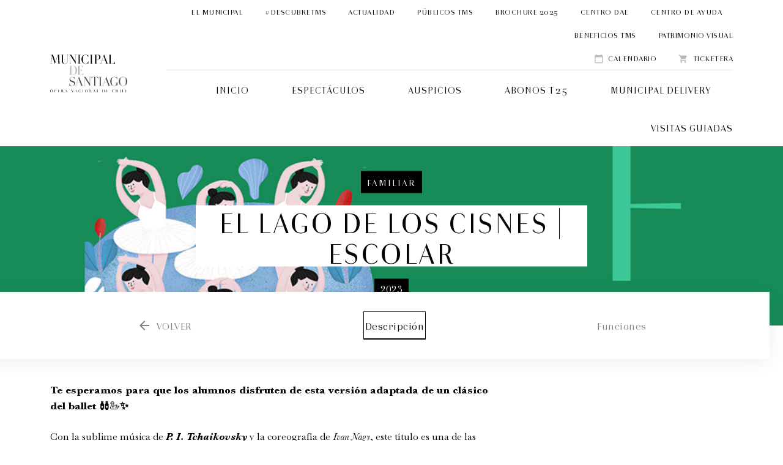

--- FILE ---
content_type: text/html; charset=UTF-8
request_url: https://municipal.cl/espectaculos/el-lago-de-los-cisnes-escolar/
body_size: 12411
content:
<!doctype html>
<html lang="es">
<head>
  <meta charset="utf-8">
  <meta name="viewport" content="width=device-width, initial-scale=1">

      <!-- Global site tag (gtag.js) - Google Analytics -->
        <script async src="https://www.googletagmanager.com/gtag/js?id=UA-45160332-1"></script>
        <script>
            window.dataLayer = window.dataLayer || [];
            function gtag(){dataLayer.push(arguments);}
            gtag('js', new Date());

            gtag('config', "UA-45160332-1");
        </script>
      <link rel="apple-touch-icon" sizes="57x57" href="https://municipal.cl/content/themes/meat-theme/dist/images/apple-icon-57x57.png">
<link rel="apple-touch-icon" sizes="60x60" href="https://municipal.cl/content/themes/meat-theme/dist/images/apple-icon-60x60.png">
<link rel="apple-touch-icon" sizes="72x72" href="https://municipal.cl/content/themes/meat-theme/dist/images/apple-icon-72x72.png">
<link rel="apple-touch-icon" sizes="76x76" href="https://municipal.cl/content/themes/meat-theme/dist/images/apple-icon-76x76.png">
<link rel="apple-touch-icon" sizes="114x114" href="https://municipal.cl/content/themes/meat-theme/dist/images/apple-icon-114x114.png">
<link rel="apple-touch-icon" sizes="120x120" href="https://municipal.cl/content/themes/meat-theme/dist/images/apple-icon-120x120.png">
<link rel="apple-touch-icon" sizes="144x144" href="https://municipal.cl/content/themes/meat-theme/dist/images/apple-icon-144x144.png">
<link rel="apple-touch-icon" sizes="152x152" href="https://municipal.cl/content/themes/meat-theme/dist/images/apple-icon-152x152.png">
<link rel="apple-touch-icon" sizes="180x180" href="https://municipal.cl/content/themes/meat-theme/dist/images/apple-icon-180x180.png">
<link rel="icon" type="image/png" sizes="192x192"  href="https://municipal.cl/content/themes/meat-theme/dist/images/android-icon-192x192.png">
<link rel="icon" type="image/png" sizes="32x32" href="https://municipal.cl/content/themes/meat-theme/dist/images/favicon-32x32.png">
<link rel="icon" type="image/png" sizes="96x96" href="https://municipal.cl/content/themes/meat-theme/dist/images/favicon-96x96.png">
<link rel="icon" type="image/png" sizes="16x16" href="https://municipal.cl/content/themes/meat-theme/dist/images/favicon-16x16.png">
<link rel="manifest" href="https://municipal.cl/content/themes/meat-theme/dist/images/manifest.json">

<meta name="msapplication-TileImage" content="https://municipal.cl/content/themes/meat-theme/dist/images/ms-icon-144x144.png">
    
  <link rel="preconnect" href="https://fonts.gstatic.com">
  <link rel="stylesheet" href="https://fonts.googleapis.com/icon?family=Material+Icons">
  <link rel="stylesheet" href="/content/themes/meat-theme/dist/css/app.css?id=1db29657e6890cd1dda0">

  <meta name='robots' content='index, follow, max-image-preview:large, max-snippet:-1, max-video-preview:-1' />
	<style>img:is([sizes="auto" i], [sizes^="auto," i]) { contain-intrinsic-size: 3000px 1500px }</style>
	
	<!-- This site is optimized with the Yoast SEO plugin v25.2 - https://yoast.com/wordpress/plugins/seo/ -->
	<title>El lago de los cisnes | Escolar - Teatro Municipal</title>
	<link rel="canonical" href="https://municipal.cl/espectaculos/el-lago-de-los-cisnes-escolar/" />
	<meta property="og:locale" content="es_ES" />
	<meta property="og:type" content="article" />
	<meta property="og:title" content="El lago de los cisnes | Escolar - Teatro Municipal" />
	<meta property="og:url" content="https://municipal.cl/espectaculos/el-lago-de-los-cisnes-escolar/" />
	<meta property="og:site_name" content="Teatro Municipal" />
	<meta property="article:modified_time" content="2023-09-07T17:58:04+00:00" />
	<meta name="twitter:card" content="summary_large_image" />
	<script type="application/ld+json" class="yoast-schema-graph">{"@context":"https://schema.org","@graph":[{"@type":"WebPage","@id":"https://municipal.cl/espectaculos/el-lago-de-los-cisnes-escolar/","url":"https://municipal.cl/espectaculos/el-lago-de-los-cisnes-escolar/","name":"El lago de los cisnes | Escolar - Teatro Municipal","isPartOf":{"@id":"https://municipal.cl/#website"},"datePublished":"2022-11-11T13:03:33+00:00","dateModified":"2023-09-07T17:58:04+00:00","breadcrumb":{"@id":"https://municipal.cl/espectaculos/el-lago-de-los-cisnes-escolar/#breadcrumb"},"inLanguage":"es","potentialAction":[{"@type":"ReadAction","target":["https://municipal.cl/espectaculos/el-lago-de-los-cisnes-escolar/"]}]},{"@type":"BreadcrumbList","@id":"https://municipal.cl/espectaculos/el-lago-de-los-cisnes-escolar/#breadcrumb","itemListElement":[{"@type":"ListItem","position":1,"name":"Home","item":"https://municipal.cl/"},{"@type":"ListItem","position":2,"name":"El lago de los cisnes | Escolar"}]},{"@type":"WebSite","@id":"https://municipal.cl/#website","url":"https://municipal.cl/","name":"Teatro Municipal","description":"De Santiago","potentialAction":[{"@type":"SearchAction","target":{"@type":"EntryPoint","urlTemplate":"https://municipal.cl/?s={search_term_string}"},"query-input":{"@type":"PropertyValueSpecification","valueRequired":true,"valueName":"search_term_string"}}],"inLanguage":"es"}]}</script>
	<!-- / Yoast SEO plugin. -->


<link rel="alternate" type="application/rss+xml" title="Teatro Municipal &raquo; Feed" href="https://municipal.cl/feed/" />
<link rel="alternate" type="application/rss+xml" title="Teatro Municipal &raquo; Feed de los comentarios" href="https://municipal.cl/comments/feed/" />
<link rel='stylesheet' id='envira-gallery-lite-style-css' href='https://municipal.cl/content/plugins/envira-gallery-lite/assets/css/envira.css?ver=1.10.0' type='text/css' media='all' property="stylesheet" />
<link rel='stylesheet' id='envira-gallery-lite-lazyload-css' href='https://municipal.cl/content/plugins/envira-gallery-lite/assets/css/responsivelyLazy.css?ver=1.10.0' type='text/css' media='all' property="stylesheet" />
<link rel='stylesheet' id='envira-gallery-lite-fancybox-css' href='https://municipal.cl/content/plugins/envira-gallery-lite/assets/css/fancybox.css?ver=1.10.0' type='text/css' media='all' property="stylesheet" />
<link rel='stylesheet' id='envira-gallery-lite-jgallery-css' href='https://municipal.cl/content/plugins/envira-gallery-lite/assets/css/justifiedGallery.css?ver=1.10.0' type='text/css' media='all' property="stylesheet" />
<link rel='stylesheet' id='wp-components-css' href='https://municipal.cl/cms/wp-includes/css/dist/components/style.min.css?ver=1f13c5db193b5eb5a8af6068e1cb1ea6' type='text/css' media='all' />
<link rel='stylesheet' id='wp-preferences-css' href='https://municipal.cl/cms/wp-includes/css/dist/preferences/style.min.css?ver=1f13c5db193b5eb5a8af6068e1cb1ea6' type='text/css' media='all' />
<link rel='stylesheet' id='wp-block-editor-css' href='https://municipal.cl/cms/wp-includes/css/dist/block-editor/style.min.css?ver=1f13c5db193b5eb5a8af6068e1cb1ea6' type='text/css' media='all' />
<link rel='stylesheet' id='wp-reusable-blocks-css' href='https://municipal.cl/cms/wp-includes/css/dist/reusable-blocks/style.min.css?ver=1f13c5db193b5eb5a8af6068e1cb1ea6' type='text/css' media='all' />
<link rel='stylesheet' id='wp-patterns-css' href='https://municipal.cl/cms/wp-includes/css/dist/patterns/style.min.css?ver=1f13c5db193b5eb5a8af6068e1cb1ea6' type='text/css' media='all' />
<link rel='stylesheet' id='wp-editor-css' href='https://municipal.cl/cms/wp-includes/css/dist/editor/style.min.css?ver=1f13c5db193b5eb5a8af6068e1cb1ea6' type='text/css' media='all' />
<link rel='stylesheet' id='algori_360_image-cgb-style-css-css' href='https://municipal.cl/content/plugins/360-image/dist/blocks.style.build.css' type='text/css' media='all' />
<script type="text/javascript" src="https://municipal.cl/content/plugins/360-image/dist/aframe-v1.0.4.min.js?ver=1f13c5db193b5eb5a8af6068e1cb1ea6" id="algori_360_image-cgb-a-frame-js-js"></script>
<script type="text/javascript" src="https://municipal.cl/cms/wp-includes/js/jquery/jquery.min.js?ver=3.7.1" id="jquery-core-js"></script>
<script type="text/javascript" src="https://municipal.cl/cms/wp-includes/js/jquery/jquery-migrate.min.js?ver=3.4.1" id="jquery-migrate-js"></script>
<link rel="https://api.w.org/" href="https://municipal.cl/wp-json/" /><link rel="alternate" title="JSON" type="application/json" href="https://municipal.cl/wp-json/wp/v2/shows/5543" /><link rel="EditURI" type="application/rsd+xml" title="RSD" href="https://municipal.cl/cms/xmlrpc.php?rsd" />

<link rel='shortlink' href='https://municipal.cl/?p=5543' />
<link rel="alternate" title="oEmbed (JSON)" type="application/json+oembed" href="https://municipal.cl/wp-json/oembed/1.0/embed?url=https%3A%2F%2Fmunicipal.cl%2Fespectaculos%2Fel-lago-de-los-cisnes-escolar%2F" />
<link rel="alternate" title="oEmbed (XML)" type="text/xml+oembed" href="https://municipal.cl/wp-json/oembed/1.0/embed?url=https%3A%2F%2Fmunicipal.cl%2Fespectaculos%2Fel-lago-de-los-cisnes-escolar%2F&#038;format=xml" />
<script type="text/javascript">
/* <![CDATA[ */
var themosis = {
ajaxurl: "https:\/\/municipal.cl\/cms\/wp-admin\/admin-ajax.php",
};
/* ]]> */
</script><meta name="csrf-token" content="IwXXBQZK0EVbN3bNh461VrEwk2eZZGdjtjPFCFlM"><style type="text/css">.recentcomments a{display:inline !important;padding:0 !important;margin:0 !important;}</style>		<style type="text/css" id="wp-custom-css">
			.fusion-main-menu > ul > li > a:hover {
text-decoration: underline !important;
color: #333 !important;

}		</style>
		
  
  <script>
    var assets_path = 'https://municipal.cl/content/themes/meat-theme/dist'
  </script>
</head>

<body class="wp-singular shows-template shows-template-principal single single-shows postid-5543 wp-theme-meat-theme body">
  
  
  <div class="site wrapper" id="app">
    <div class="site__header">
      <header class="header">
  <div class="container container--lg">
    <div class="row align-items-center">
      <div class="col-lg-2 py-5 d-flex d-lg-block align-items-center justify-content-center">
        <a href="/" title="Municipal de Santiago - Opera Nacional de Chile">
          <img class="img-fluid" src="https://municipal.cl/content/themes/meat-theme/dist/images/municipaldesantiago-logo.svg" alt="Municipal de Santiago - Opera Nacional de Chile">
        </a>
      </div>
      <div class="col-lg-10 d-none d-lg-block">
        <nav class="topbar">

          <ul class="menu">
            <ul id="menu-menu-secundario" class="menu"><li id="menu-item-4768" class="menu-item menu-item-type-post_type menu-item-object-page menu-item-4768"><a href="https://municipal.cl/el-municipal/">El Municipal</a></li>
<li id="menu-item-7593" class="menu-item menu-item-type-custom menu-item-object-custom menu-item-7593"><a href="https://municipal.cl/municipal/descubretms-2025/">#DESCUBRETMS</a></li>
<li id="menu-item-4775" class="menu-item menu-item-type-post_type menu-item-object-page menu-item-4775"><a href="https://municipal.cl/actualidad/">Actualidad</a></li>
<li id="menu-item-5151" class="menu-item menu-item-type-custom menu-item-object-custom menu-item-5151"><a href="https://municipal.cl/municipal/publicostms/">Públicos TMS</a></li>
<li id="menu-item-5866" class="menu-item menu-item-type-custom menu-item-object-custom menu-item-5866"><a href="https://issuu.com/teatromunicipal/docs/brochure_t25">Brochure 2025</a></li>
<li id="menu-item-2460" class="menu-item menu-item-type-custom menu-item-object-custom menu-item-2460"><a target="_blank" href="https://www.centrodae.cl/wp_cdae/">Centro DAE</a></li>
<li id="menu-item-5868" class="menu-item menu-item-type-custom menu-item-object-custom menu-item-5868"><a href="https://municipal.cl/municipal/centro-de-ayuda/">Centro de ayuda</a></li>
<li id="menu-item-19811" class="menu-item menu-item-type-custom menu-item-object-custom menu-item-19811"><a href="https://municipal.cl/municipal/beneficios-tms/">Beneficios TMS</a></li>
<li id="menu-item-21945" class="menu-item menu-item-type-custom menu-item-object-custom menu-item-21945"><a href="https://municipal.cl/municipal/patrimonio-visual/">Patrimonio Visual</a></li>
</ul>            <li class="menu-item openCal">
              <a href="#">
                <i class="material-icons">calendar_today</i> Calendario
              </a>
            </li>
            <li class="menu-item">
              <a href="https://ticketera.municipal.cl/" target="_blank">
                <i class="material-icons">shopping_cart</i> Ticketera
              </a>
            </li>
            
          </ul>
        </nav>

        <nav class="navigation">
        <ul id="menu-menu-principal" class="menu"><li id="menu-item-1010" class="menu-item menu-item-type-post_type menu-item-object-page menu-item-home menu-item-1010"><a href="https://municipal.cl/">Inicio</a></li>
<li id="menu-item-11026" class="menu-item menu-item-type-post_type menu-item-object-page menu-item-11026"><a href="https://municipal.cl/espectaculos/">Espectáculos</a></li>
<li id="menu-item-12703" class="menu-item menu-item-type-post_type menu-item-object-page menu-item-12703"><a href="https://municipal.cl/relaciones-corporativas/">Auspicios</a></li>
<li id="menu-item-11468" class="menu-item menu-item-type-custom menu-item-object-custom menu-item-11468"><a href="https://municipal.cl/municipal/abonos-2025/">Abonos T25</a></li>
<li id="menu-item-19680" class="menu-item menu-item-type-custom menu-item-object-custom menu-item-19680"><a href="https://municipal.cl/municipal/municipal-delivery-2025/">MUNICIPAL DELIVERY</a></li>
<li id="menu-item-12715" class="menu-item menu-item-type-custom menu-item-object-custom menu-item-12715"><a href="https://ticketera.municipal.cl/visitas-guiadas">VISITAS GUIADAS</a></li>
</ul>  <!--
            <ul class="menu">



              <li class="menu-item current-menu-item">
                <a href="/">Inicio</a>
              </li>
              <li class="menu-item">
                <a href="/espectaculos">Espectáculos</a>
              </li>
              <li class="menu-item">
                <a href="/entradas">Entradas y Abonos</a>
              </li>
              
              <li class="menu-item">
                <a href="/apoyo-al-municipal">Apoyo al Municipal</a>
              </li>
            </ul> -->
        </nav>
      </div>
    </div>
  </div>
</header>

<div class="mobile-menu d-lg-none">
  <div class="mobile-menu__links">
    
    <div class="mobile-menu__links__item openCal">
      <img src="https://municipal.cl/content/themes/meat-theme/dist/images/icon-cal.svg" alt="" class="w-100">
    </div>
    
    <div class="mobile-menu__links__item">
      <div id="nav-icon3">
        <span></span>
        <span></span>
        <span></span>
        <span></span>
      </div>
    </div>
  </div>
  <div class="mobile-menu__nav">
    <nav class="navigation main">
      
        
        <ul id="menu-mobile" class="menu"><li id="menu-item-8738" class="menu-item menu-item-type-post_type menu-item-object-page menu-item-home menu-item-8738"><a href="https://municipal.cl/">Inicio</a></li>
<li id="menu-item-8739" class="menu-item menu-item-type-post_type menu-item-object-page menu-item-8739"><a href="https://municipal.cl/espectaculos/">Programación 2025</a></li>
<li id="menu-item-8741" class="menu-item menu-item-type-custom menu-item-object-custom menu-item-8741"><a href="https://ticketera.municipal.cl/">Comprar entradas</a></li>
<li id="menu-item-8750" class="menu-item menu-item-type-custom menu-item-object-custom menu-item-8750"><a href="https://ticketera.municipal.cl/visitas-guiadas">Visitas guiadas</a></li>
<li id="menu-item-8742" class="menu-item menu-item-type-custom menu-item-object-custom menu-item-8742"><a href="https://municipal.cl/municipal/municipal-delivery-2025/">Municipal Delivery</a></li>
<li id="menu-item-8744" class="menu-item menu-item-type-post_type menu-item-object-page menu-item-8744"><a href="https://municipal.cl/actualidad/">Actualidad</a></li>
<li id="menu-item-8745" class="menu-item menu-item-type-post_type menu-item-object-page menu-item-8745"><a href="https://municipal.cl/el-municipal/">El Municipal</a></li>
<li id="menu-item-8746" class="menu-item menu-item-type-custom menu-item-object-custom menu-item-8746"><a href="https://municipal.cl/municipal/patrimonio-visual/">Patrimonio visual</a></li>
<li id="menu-item-8748" class="menu-item menu-item-type-custom menu-item-object-custom menu-item-8748"><a href="https://issuu.com/teatromunicipal/docs/brochure_t25">Brochure 2025</a></li>
<li id="menu-item-8749" class="menu-item menu-item-type-custom menu-item-object-custom menu-item-8749"><a href="https://municipal.cl/municipal/centro-de-ayuda/">Centro de ayuda</a></li>
<li id="menu-item-19700" class="menu-item menu-item-type-custom menu-item-object-custom menu-item-19700"><a href="https://municipal.cl/municipal/beneficios-tms/">Beneficios TMS</a></li>
<li id="menu-item-21944" class="menu-item menu-item-type-custom menu-item-object-custom menu-item-21944"><a href="https://municipal.cl/municipal/patrimonio-visual/">Patrimonio Visual</a></li>
</ul>        <ul class="menu">
          <li class="menu-item">
            <a href="https://ticketera.municipal.cl/" target="_blank">
              Ticketera
            </a>
          </li>
        </ul>
    </nav>
    

  </div>
</div>

<div id="calendar-modal" class="calendar-modal">
  <calendar :themeurl="&quot;https:\/\/municipal.cl\/content\/themes\/meat-theme\/dist&quot;" /></calendar>
</div>    </div>

    <div class="site__content">
      
  <section class="page-intro section magento center">
  <figure class="page-intro__image">
    <img class="img-cover" src="https://municipal.cl/content/uploads/2022/11/Adaptaciones_Web_T23_Lago_PM_desktop.jpg" alt="">
      </figure>
      <div class="page-intro__caption">
              <p class="page-intro__caption__cat text-uppercase mb-5">Familiar</p>
                    <h1 class="page-intro__caption__title title--xl text-uppercase mb-5">El lago de los cisnes | Escolar</h1>
                    <p class="page-intro__caption__season text-uppercase">2023</p>
          </div>
  
  <div class="container position-relative">
    

    <div class="row align-items-start ">

      <div class="col-lg-6">
        <div class="page-intro__content">
          <div class="page-intro__info">
            
                      </div>
        </div>
      </div>

      <div class="col-lg-6">
              </div>
    </div>
  </div>
</section>

  <div class="page-nav d-none d-lg-flex">
  <div class="container">
    <nav class="page-nav__list">
            <a
        class="page-nav__item button "
        href="/espectaculos"
      >
                <i class="button__icon material-icons">arrow_back</i>
                <span class="button__text">VOLVER</span>
      </a>
            <a
        class="page-nav__item button active"
        href="https://municipal.cl/espectaculos/el-lago-de-los-cisnes-escolar/"
      >
                <span class="button__text">Descripción</span>
      </a>
            <a
        class="page-nav__item button "
        href="https://municipal.cl/espectaculos/el-lago-de-los-cisnes-escolar/funciones/"
      >
                <span class="button__text">Funciones</span>
      </a>
            
          </nav>
  </div>
</div>
<div class="container d-lg-none mt-10">
  <div class="row">
    <div class="col-12">
      <select class="events-list__mobilefilter" onchange="location = this.value">
                            <option value="/espectaculos">
            VOLVER
          </option>
                                      <option value="https://municipal.cl/espectaculos/el-lago-de-los-cisnes-escolar/">
            Descripción
          </option>
                                      <option value="https://municipal.cl/espectaculos/el-lago-de-los-cisnes-escolar/funciones/">
            Funciones
          </option>
                        </select>
          </div>
  </div>
</div>

      <div id="" class="single-content py-10">
  <div class="container">
    <div class="row">
      <div class="col-lg-8 single-content__content img-single js-gallery">
                  <div class="wysiwyg">
  <div class="text">
    <p><strong>Te esperamos para que los alumnos disfruten de esta versión adaptada de un clásico del ballet 🩰</strong>​🦢<strong>✨</strong></p>
<p>Con la sublime música de <strong><em>P. I. Tchaikovsky</em></strong> y la coreografía de <em>Ivan Nagy</em>, este título es una de las mejores formas de acercar a los más pequeños a la danza clásica. En esta cuidada selección de escenas de <strong>El lago de los cisnes</strong> se contará la historia de amor entre el príncipe Sigfrido y la princesa Odette, quien debido al hechizo del malvado Rothbart, se convierte en cisne<br />
¿Podrá el amor vencer todos los obstáculos?</p>
<p><strong><span style="color: #008c58;">PROGRAMA<br />
</span></strong>Coreografía: <b><span style="vertical-align: inherit;">Ivan Nagy</span></b><br />
Música: <b><span style="vertical-align: inherit;">Piotr Ilich Tchaikovsky</span></b><span style="font-weight: 400;"> </span><br />
Escenografía: <b><span style="vertical-align: inherit;">Enrique Campuzano</span></b><br />
Vestuario: <b><span style="vertical-align: inherit;">Pablo Núñez</span></b><br />
Iluminación: <strong>Ricardo Castro</strong></p>
<p><strong>Ballet de Santiago<br />
<b><span style="vertical-align: inherit;">* Música grabada</span></b><br />
</strong></p>
<p><span style="font-weight: 400;"><span style="vertical-align: inherit;">Producción del Teatro Municipal de Santiago</span></span></p>
<p><span style="font-weight: 400;"><span style="vertical-align: inherit;">Adaptación Pequeño Municipal</span></span></p>
<p><span style="color: #00a064;"><strong>ARGUMENTO ILUSTRADO</strong></span></p>
<div id="envira-gallery-wrap-4274" class="envira-gallery-wrap envira-gallery-theme-base envira-lightbox-theme-base" itemscope itemtype="https://schema.org/ImageGallery"><div data-row-height="150" data-gallery-theme="normal" id="envira-gallery-4274" class="envira-gallery-public envira-gallery-justified-public envira-gallery-0-columns envira-clear enviratope envira-gallery-css-animations" data-envira-columns="0"><div id="envira-gallery-item-4275" class="envira-gallery-item enviratope-item envira-gallery-item-1 envira-lazy-load" style="padding-left: 5px; padding-bottom: 10px; padding-right: 5px;"  itemscope itemtype="https://schema.org/ImageObject"><div class="envira-gallery-item-inner"><div class="envira-gallery-position-overlay  envira-gallery-top-left"></div><div class="envira-gallery-position-overlay  envira-gallery-top-right"></div><div class="envira-gallery-position-overlay  envira-gallery-bottom-left"></div><div class="envira-gallery-position-overlay  envira-gallery-bottom-right"></div><a href="https://municipal.cl/content/uploads/2022/09/Post_argumento_ilustrado_Lago_PM-01.jpg" class="envira-gallery-4274 envira-gallery-link" rel="enviragallery4274" title="Post_argumento_ilustrado_Lago_PM" data-envira-caption="Post_argumento_ilustrado_Lago_PM" data-envira-retina="" data-thumbnail=""  itemprop="contentUrl"><img id="envira-gallery-image-4275" class="envira-gallery-image envira-gallery-image-1 envira-normal envira-lazy" data-envira-index="1" src="https://municipal.cl/content/uploads/2022/09/Post_argumento_ilustrado_Lago_PM-01-1024x1024-640x480.jpg" data-envira-src="https://municipal.cl/content/uploads/2022/09/Post_argumento_ilustrado_Lago_PM-01-1024x1024-640x480.jpg" data-envira-gallery-id="4274" data-envira-item-id="4275" data-envira-caption="Post_argumento_ilustrado_Lago_PM" alt="" title="Post_argumento_ilustrado_Lago_PM"  itemprop="thumbnailUrl" data-envira-srcset="https://municipal.cl/content/uploads/2022/09/Post_argumento_ilustrado_Lago_PM-01-1024x1024-640x480.jpg 400w,https://municipal.cl/content/uploads/2022/09/Post_argumento_ilustrado_Lago_PM-01-1024x1024-640x480.jpg 2x" data-envira-width="300" data-envira-height="300" srcset="[data-uri]" data-safe-src="[data-uri]" /></a></div></div><div id="envira-gallery-item-4276" class="envira-gallery-item enviratope-item envira-gallery-item-2 envira-lazy-load" style="padding-left: 5px; padding-bottom: 10px; padding-right: 5px;"  itemscope itemtype="https://schema.org/ImageObject"><div class="envira-gallery-item-inner"><div class="envira-gallery-position-overlay  envira-gallery-top-left"></div><div class="envira-gallery-position-overlay  envira-gallery-top-right"></div><div class="envira-gallery-position-overlay  envira-gallery-bottom-left"></div><div class="envira-gallery-position-overlay  envira-gallery-bottom-right"></div><a href="https://municipal.cl/content/uploads/2022/09/Post_argumento_ilustrado_Lago_PM-02.jpg" class="envira-gallery-4274 envira-gallery-link" rel="enviragallery4274" title="Post_argumento_ilustrado_Lago_PM" data-envira-caption="Post_argumento_ilustrado_Lago_PM" data-envira-retina="" data-thumbnail=""  itemprop="contentUrl"><img id="envira-gallery-image-4276" class="envira-gallery-image envira-gallery-image-2 envira-normal envira-lazy" data-envira-index="2" src="https://municipal.cl/content/uploads/2022/09/Post_argumento_ilustrado_Lago_PM-02-1024x1024-640x480.jpg" data-envira-src="https://municipal.cl/content/uploads/2022/09/Post_argumento_ilustrado_Lago_PM-02-1024x1024-640x480.jpg" data-envira-gallery-id="4274" data-envira-item-id="4276" data-envira-caption="Post_argumento_ilustrado_Lago_PM" alt="" title="Post_argumento_ilustrado_Lago_PM"  itemprop="thumbnailUrl" data-envira-srcset="https://municipal.cl/content/uploads/2022/09/Post_argumento_ilustrado_Lago_PM-02-1024x1024-640x480.jpg 400w,https://municipal.cl/content/uploads/2022/09/Post_argumento_ilustrado_Lago_PM-02-1024x1024-640x480.jpg 2x" data-envira-width="300" data-envira-height="300" srcset="[data-uri]" data-safe-src="[data-uri]" /></a></div></div><div id="envira-gallery-item-4277" class="envira-gallery-item enviratope-item envira-gallery-item-3 envira-lazy-load" style="padding-left: 5px; padding-bottom: 10px; padding-right: 5px;"  itemscope itemtype="https://schema.org/ImageObject"><div class="envira-gallery-item-inner"><div class="envira-gallery-position-overlay  envira-gallery-top-left"></div><div class="envira-gallery-position-overlay  envira-gallery-top-right"></div><div class="envira-gallery-position-overlay  envira-gallery-bottom-left"></div><div class="envira-gallery-position-overlay  envira-gallery-bottom-right"></div><a href="https://municipal.cl/content/uploads/2022/09/Post_argumento_ilustrado_Lago_PM-03.jpg" class="envira-gallery-4274 envira-gallery-link" rel="enviragallery4274" title="Post_argumento_ilustrado_Lago_PM" data-envira-caption="Post_argumento_ilustrado_Lago_PM" data-envira-retina="" data-thumbnail=""  itemprop="contentUrl"><img id="envira-gallery-image-4277" class="envira-gallery-image envira-gallery-image-3 envira-normal envira-lazy" data-envira-index="3" src="https://municipal.cl/content/uploads/2022/09/Post_argumento_ilustrado_Lago_PM-03-1024x1024-640x480.jpg" data-envira-src="https://municipal.cl/content/uploads/2022/09/Post_argumento_ilustrado_Lago_PM-03-1024x1024-640x480.jpg" data-envira-gallery-id="4274" data-envira-item-id="4277" data-envira-caption="Post_argumento_ilustrado_Lago_PM" alt="" title="Post_argumento_ilustrado_Lago_PM"  itemprop="thumbnailUrl" data-envira-srcset="https://municipal.cl/content/uploads/2022/09/Post_argumento_ilustrado_Lago_PM-03-1024x1024-640x480.jpg 400w,https://municipal.cl/content/uploads/2022/09/Post_argumento_ilustrado_Lago_PM-03-1024x1024-640x480.jpg 2x" data-envira-width="300" data-envira-height="300" srcset="[data-uri]" data-safe-src="[data-uri]" /></a></div></div><div id="envira-gallery-item-4278" class="envira-gallery-item enviratope-item envira-gallery-item-4 envira-lazy-load" style="padding-left: 5px; padding-bottom: 10px; padding-right: 5px;"  itemscope itemtype="https://schema.org/ImageObject"><div class="envira-gallery-item-inner"><div class="envira-gallery-position-overlay  envira-gallery-top-left"></div><div class="envira-gallery-position-overlay  envira-gallery-top-right"></div><div class="envira-gallery-position-overlay  envira-gallery-bottom-left"></div><div class="envira-gallery-position-overlay  envira-gallery-bottom-right"></div><a href="https://municipal.cl/content/uploads/2022/09/Post_argumento_ilustrado_Lago_PM-04.jpg" class="envira-gallery-4274 envira-gallery-link" rel="enviragallery4274" title="Post_argumento_ilustrado_Lago_PM" data-envira-caption="Post_argumento_ilustrado_Lago_PM" data-envira-retina="" data-thumbnail=""  itemprop="contentUrl"><img id="envira-gallery-image-4278" class="envira-gallery-image envira-gallery-image-4 envira-normal envira-lazy" data-envira-index="4" src="https://municipal.cl/content/uploads/2022/09/Post_argumento_ilustrado_Lago_PM-04-1024x1024-640x480.jpg" data-envira-src="https://municipal.cl/content/uploads/2022/09/Post_argumento_ilustrado_Lago_PM-04-1024x1024-640x480.jpg" data-envira-gallery-id="4274" data-envira-item-id="4278" data-envira-caption="Post_argumento_ilustrado_Lago_PM" alt="" title="Post_argumento_ilustrado_Lago_PM"  itemprop="thumbnailUrl" data-envira-srcset="https://municipal.cl/content/uploads/2022/09/Post_argumento_ilustrado_Lago_PM-04-1024x1024-640x480.jpg 400w,https://municipal.cl/content/uploads/2022/09/Post_argumento_ilustrado_Lago_PM-04-1024x1024-640x480.jpg 2x" data-envira-width="300" data-envira-height="300" srcset="[data-uri]" data-safe-src="[data-uri]" /></a></div></div><div id="envira-gallery-item-4279" class="envira-gallery-item enviratope-item envira-gallery-item-5 envira-lazy-load" style="padding-left: 5px; padding-bottom: 10px; padding-right: 5px;"  itemscope itemtype="https://schema.org/ImageObject"><div class="envira-gallery-item-inner"><div class="envira-gallery-position-overlay  envira-gallery-top-left"></div><div class="envira-gallery-position-overlay  envira-gallery-top-right"></div><div class="envira-gallery-position-overlay  envira-gallery-bottom-left"></div><div class="envira-gallery-position-overlay  envira-gallery-bottom-right"></div><a href="https://municipal.cl/content/uploads/2022/09/Post_argumento_ilustrado_Lago_PM-05.jpg" class="envira-gallery-4274 envira-gallery-link" rel="enviragallery4274" title="Post_argumento_ilustrado_Lago_PM" data-envira-caption="Post_argumento_ilustrado_Lago_PM" data-envira-retina="" data-thumbnail=""  itemprop="contentUrl"><img id="envira-gallery-image-4279" class="envira-gallery-image envira-gallery-image-5 envira-normal envira-lazy" data-envira-index="5" src="https://municipal.cl/content/uploads/2022/09/Post_argumento_ilustrado_Lago_PM-05-1024x1024-640x480.jpg" data-envira-src="https://municipal.cl/content/uploads/2022/09/Post_argumento_ilustrado_Lago_PM-05-1024x1024-640x480.jpg" data-envira-gallery-id="4274" data-envira-item-id="4279" data-envira-caption="Post_argumento_ilustrado_Lago_PM" alt="" title="Post_argumento_ilustrado_Lago_PM"  itemprop="thumbnailUrl" data-envira-srcset="https://municipal.cl/content/uploads/2022/09/Post_argumento_ilustrado_Lago_PM-05-1024x1024-640x480.jpg 400w,https://municipal.cl/content/uploads/2022/09/Post_argumento_ilustrado_Lago_PM-05-1024x1024-640x480.jpg 2x" data-envira-width="300" data-envira-height="300" srcset="[data-uri]" data-safe-src="[data-uri]" /></a></div></div><div id="envira-gallery-item-4280" class="envira-gallery-item enviratope-item envira-gallery-item-6 envira-lazy-load" style="padding-left: 5px; padding-bottom: 10px; padding-right: 5px;"  itemscope itemtype="https://schema.org/ImageObject"><div class="envira-gallery-item-inner"><div class="envira-gallery-position-overlay  envira-gallery-top-left"></div><div class="envira-gallery-position-overlay  envira-gallery-top-right"></div><div class="envira-gallery-position-overlay  envira-gallery-bottom-left"></div><div class="envira-gallery-position-overlay  envira-gallery-bottom-right"></div><a href="https://municipal.cl/content/uploads/2022/09/Post_argumento_ilustrado_Lago_PM-06.jpg" class="envira-gallery-4274 envira-gallery-link" rel="enviragallery4274" title="Post_argumento_ilustrado_Lago_PM" data-envira-caption="Post_argumento_ilustrado_Lago_PM" data-envira-retina="" data-thumbnail=""  itemprop="contentUrl"><img id="envira-gallery-image-4280" class="envira-gallery-image envira-gallery-image-6 envira-normal envira-lazy" data-envira-index="6" src="https://municipal.cl/content/uploads/2022/09/Post_argumento_ilustrado_Lago_PM-06-1024x1024-640x480.jpg" data-envira-src="https://municipal.cl/content/uploads/2022/09/Post_argumento_ilustrado_Lago_PM-06-1024x1024-640x480.jpg" data-envira-gallery-id="4274" data-envira-item-id="4280" data-envira-caption="Post_argumento_ilustrado_Lago_PM" alt="" title="Post_argumento_ilustrado_Lago_PM"  itemprop="thumbnailUrl" data-envira-srcset="https://municipal.cl/content/uploads/2022/09/Post_argumento_ilustrado_Lago_PM-06-1024x1024-640x480.jpg 400w,https://municipal.cl/content/uploads/2022/09/Post_argumento_ilustrado_Lago_PM-06-1024x1024-640x480.jpg 2x" data-envira-width="300" data-envira-height="300" srcset="[data-uri]" data-safe-src="[data-uri]" /></a></div></div><div id="envira-gallery-item-4281" class="envira-gallery-item enviratope-item envira-gallery-item-7 envira-lazy-load" style="padding-left: 5px; padding-bottom: 10px; padding-right: 5px;"  itemscope itemtype="https://schema.org/ImageObject"><div class="envira-gallery-item-inner"><div class="envira-gallery-position-overlay  envira-gallery-top-left"></div><div class="envira-gallery-position-overlay  envira-gallery-top-right"></div><div class="envira-gallery-position-overlay  envira-gallery-bottom-left"></div><div class="envira-gallery-position-overlay  envira-gallery-bottom-right"></div><a href="https://municipal.cl/content/uploads/2022/09/Post_argumento_ilustrado_Lago_PM-07.jpg" class="envira-gallery-4274 envira-gallery-link" rel="enviragallery4274" title="Post_argumento_ilustrado_Lago_PM" data-envira-caption="Post_argumento_ilustrado_Lago_PM" data-envira-retina="" data-thumbnail=""  itemprop="contentUrl"><img id="envira-gallery-image-4281" class="envira-gallery-image envira-gallery-image-7 envira-normal envira-lazy" data-envira-index="7" src="https://municipal.cl/content/uploads/2022/09/Post_argumento_ilustrado_Lago_PM-07-1024x1024-640x480.jpg" data-envira-src="https://municipal.cl/content/uploads/2022/09/Post_argumento_ilustrado_Lago_PM-07-1024x1024-640x480.jpg" data-envira-gallery-id="4274" data-envira-item-id="4281" data-envira-caption="Post_argumento_ilustrado_Lago_PM" alt="" title="Post_argumento_ilustrado_Lago_PM"  itemprop="thumbnailUrl" data-envira-srcset="https://municipal.cl/content/uploads/2022/09/Post_argumento_ilustrado_Lago_PM-07-1024x1024-640x480.jpg 400w,https://municipal.cl/content/uploads/2022/09/Post_argumento_ilustrado_Lago_PM-07-1024x1024-640x480.jpg 2x" data-envira-width="300" data-envira-height="300" srcset="[data-uri]" data-safe-src="[data-uri]" /></a></div></div><div id="envira-gallery-item-4282" class="envira-gallery-item enviratope-item envira-gallery-item-8 envira-lazy-load" style="padding-left: 5px; padding-bottom: 10px; padding-right: 5px;"  itemscope itemtype="https://schema.org/ImageObject"><div class="envira-gallery-item-inner"><div class="envira-gallery-position-overlay  envira-gallery-top-left"></div><div class="envira-gallery-position-overlay  envira-gallery-top-right"></div><div class="envira-gallery-position-overlay  envira-gallery-bottom-left"></div><div class="envira-gallery-position-overlay  envira-gallery-bottom-right"></div><a href="https://municipal.cl/content/uploads/2022/09/Post_argumento_ilustrado_Lago_PM-08.jpg" class="envira-gallery-4274 envira-gallery-link" rel="enviragallery4274" title="Post_argumento_ilustrado_Lago_PM" data-envira-caption="Post_argumento_ilustrado_Lago_PM" data-envira-retina="" data-thumbnail=""  itemprop="contentUrl"><img id="envira-gallery-image-4282" class="envira-gallery-image envira-gallery-image-8 envira-normal envira-lazy" data-envira-index="8" src="https://municipal.cl/content/uploads/2022/09/Post_argumento_ilustrado_Lago_PM-08-1024x1024-640x480.jpg" data-envira-src="https://municipal.cl/content/uploads/2022/09/Post_argumento_ilustrado_Lago_PM-08-1024x1024-640x480.jpg" data-envira-gallery-id="4274" data-envira-item-id="4282" data-envira-caption="Post_argumento_ilustrado_Lago_PM" alt="" title="Post_argumento_ilustrado_Lago_PM"  itemprop="thumbnailUrl" data-envira-srcset="https://municipal.cl/content/uploads/2022/09/Post_argumento_ilustrado_Lago_PM-08-1024x1024-640x480.jpg 400w,https://municipal.cl/content/uploads/2022/09/Post_argumento_ilustrado_Lago_PM-08-1024x1024-640x480.jpg 2x" data-envira-width="300" data-envira-height="300" srcset="[data-uri]" data-safe-src="[data-uri]" /></a></div></div><div id="envira-gallery-item-4283" class="envira-gallery-item enviratope-item envira-gallery-item-9 envira-lazy-load" style="padding-left: 5px; padding-bottom: 10px; padding-right: 5px;"  itemscope itemtype="https://schema.org/ImageObject"><div class="envira-gallery-item-inner"><div class="envira-gallery-position-overlay  envira-gallery-top-left"></div><div class="envira-gallery-position-overlay  envira-gallery-top-right"></div><div class="envira-gallery-position-overlay  envira-gallery-bottom-left"></div><div class="envira-gallery-position-overlay  envira-gallery-bottom-right"></div><a href="https://municipal.cl/content/uploads/2022/09/Post_argumento_ilustrado_Lago_PM-09.jpg" class="envira-gallery-4274 envira-gallery-link" rel="enviragallery4274" title="Post_argumento_ilustrado_Lago_PM" data-envira-caption="Post_argumento_ilustrado_Lago_PM" data-envira-retina="" data-thumbnail=""  itemprop="contentUrl"><img id="envira-gallery-image-4283" class="envira-gallery-image envira-gallery-image-9 envira-normal envira-lazy" data-envira-index="9" src="https://municipal.cl/content/uploads/2022/09/Post_argumento_ilustrado_Lago_PM-09-1024x1024-640x480.jpg" data-envira-src="https://municipal.cl/content/uploads/2022/09/Post_argumento_ilustrado_Lago_PM-09-1024x1024-640x480.jpg" data-envira-gallery-id="4274" data-envira-item-id="4283" data-envira-caption="Post_argumento_ilustrado_Lago_PM" alt="" title="Post_argumento_ilustrado_Lago_PM"  itemprop="thumbnailUrl" data-envira-srcset="https://municipal.cl/content/uploads/2022/09/Post_argumento_ilustrado_Lago_PM-09-1024x1024-640x480.jpg 400w,https://municipal.cl/content/uploads/2022/09/Post_argumento_ilustrado_Lago_PM-09-1024x1024-640x480.jpg 2x" data-envira-width="300" data-envira-height="300" srcset="[data-uri]" data-safe-src="[data-uri]" /></a></div></div><div id="envira-gallery-item-4284" class="envira-gallery-item enviratope-item envira-gallery-item-10 envira-lazy-load" style="padding-left: 5px; padding-bottom: 10px; padding-right: 5px;"  itemscope itemtype="https://schema.org/ImageObject"><div class="envira-gallery-item-inner"><div class="envira-gallery-position-overlay  envira-gallery-top-left"></div><div class="envira-gallery-position-overlay  envira-gallery-top-right"></div><div class="envira-gallery-position-overlay  envira-gallery-bottom-left"></div><div class="envira-gallery-position-overlay  envira-gallery-bottom-right"></div><a href="https://municipal.cl/content/uploads/2022/09/Post_argumento_ilustrado_Lago_PM-10.jpg" class="envira-gallery-4274 envira-gallery-link" rel="enviragallery4274" title="Post_argumento_ilustrado_Lago_PM" data-envira-caption="Post_argumento_ilustrado_Lago_PM" data-envira-retina="" data-thumbnail=""  itemprop="contentUrl"><img id="envira-gallery-image-4284" class="envira-gallery-image envira-gallery-image-10 envira-normal envira-lazy" data-envira-index="10" src="https://municipal.cl/content/uploads/2022/09/Post_argumento_ilustrado_Lago_PM-10-1024x1024-640x480.jpg" data-envira-src="https://municipal.cl/content/uploads/2022/09/Post_argumento_ilustrado_Lago_PM-10-1024x1024-640x480.jpg" data-envira-gallery-id="4274" data-envira-item-id="4284" data-envira-caption="Post_argumento_ilustrado_Lago_PM" alt="" title="Post_argumento_ilustrado_Lago_PM"  itemprop="thumbnailUrl" data-envira-srcset="https://municipal.cl/content/uploads/2022/09/Post_argumento_ilustrado_Lago_PM-10-1024x1024-640x480.jpg 400w,https://municipal.cl/content/uploads/2022/09/Post_argumento_ilustrado_Lago_PM-10-1024x1024-640x480.jpg 2x" data-envira-width="300" data-envira-height="300" srcset="[data-uri]" data-safe-src="[data-uri]" /></a></div></div></div></div><noscript><img src="https://municipal.cl/content/uploads/2022/09/Post_argumento_ilustrado_Lago_PM-01.jpg" alt="" /><img src="https://municipal.cl/content/uploads/2022/09/Post_argumento_ilustrado_Lago_PM-02.jpg" alt="" /><img src="https://municipal.cl/content/uploads/2022/09/Post_argumento_ilustrado_Lago_PM-03.jpg" alt="" /><img src="https://municipal.cl/content/uploads/2022/09/Post_argumento_ilustrado_Lago_PM-04.jpg" alt="" /><img src="https://municipal.cl/content/uploads/2022/09/Post_argumento_ilustrado_Lago_PM-05.jpg" alt="" /><img src="https://municipal.cl/content/uploads/2022/09/Post_argumento_ilustrado_Lago_PM-06.jpg" alt="" /><img src="https://municipal.cl/content/uploads/2022/09/Post_argumento_ilustrado_Lago_PM-07.jpg" alt="" /><img src="https://municipal.cl/content/uploads/2022/09/Post_argumento_ilustrado_Lago_PM-08.jpg" alt="" /><img src="https://municipal.cl/content/uploads/2022/09/Post_argumento_ilustrado_Lago_PM-09.jpg" alt="" /><img src="https://municipal.cl/content/uploads/2022/09/Post_argumento_ilustrado_Lago_PM-10.jpg" alt="" /></noscript>
<p><em>Ilustraciones por Carolina Celis</em></p>
<p><strong><span style="color: #008c58;">FECHA<br />
</span></strong>Jueves 7 de septiembre &#8211; 15:00 horas</p>
<p>*Más información escribir a <strong><a href="/cdn-cgi/l/email-protection" class="__cf_email__" data-cfemail="660302130507050f0908260b13080f050f16070a48050a">[email&#160;protected]</a></strong><br />
<strong>Ventas: </strong>Carlos Mendoza N.<br />
<strong><a href="/cdn-cgi/l/email-protection" class="__cf_email__" data-cfemail="254648404b414a5f446548504b4c464c5544490b4649">[email&#160;protected]</a><br />
</strong>+56 2 2463 8802</p>
<p><em><strong>Pequeño Municipal</strong> es un programa de espectáculos de ópera, ballet y conciertos, en pequeño formato destinado a público familiar y escolar. Los distintos títulos son seleccionados especialmente para introducir de una manera lúdica y entretenida a niñas, niños y jóvenes a las artes escénicas.</em></p>
<p>&nbsp;</p>
<p>&nbsp;</p>
<div>
<div><strong>Atención clientes &#8211; Valentina Tapia:</strong><br />
Lunes a jueves 10:00 a 18:00 horas – Viernes 10:00 a 17:00 horas</div>
<div>
<div class="gmail_default">Mail: <span style="color: #0000ff;"><a style="color: #0000ff;" href="/cdn-cgi/l/email-protection#600114050e03090f0e030c09050e140513200d150e09030910010c4e030c" target="_blank" rel="noopener">atencionclientes@<wbr />municipal.cl</a></span></div>
<div class="gmail_default">Teléfono: 224638805</div>
<div class="gmail_default">Móvil: +56947602906</div>
</div>
</div>

  </div>
</div>                                                                      </div>
          </div>
  </div>
</div>  
  <div class="container pt-10 mt-10">
  <div class="row">
    <div class="col-12 d-flex align-items-center">
      <p class="share-btn__title mb-0">#Municipal #Concierto #2023 #Temporada2023</p>
      <div class="share-btn" data-url="https://municipal.cl/espectaculos/el-lago-de-los-cisnes-escolar/">
        

        <a href="#!" data-id="ig">
          <img
            src="https://municipal.cl/content/themes/meat-theme/dist/images/icons/RRSS_2024_IG.svg"
            alt="Instagram"
            class="share-btn__icon"
          />
        </a>
        <a href="#!" data-id="fb">
          <img
            src="https://municipal.cl/content/themes/meat-theme/dist/images/icons/RRSS_2024_FB.svg"
            alt="Facebook"
            class="share-btn__icon"
          />
        </a>
        <a href="#!" data-id="tw">
          <img
            src="https://municipal.cl/content/themes/meat-theme/dist/images/icons/RRSS_2024_TW.svg"
            alt="X"
            class="share-btn__icon"
          />
        </a>
        <a href="#!" data-id="tt">
          <img
            src="https://municipal.cl/content/themes/meat-theme/dist/images/icons/RRSS_2024_TT.svg"
            alt="TikTok"
            class="share-btn__icon"
          />
        </a>
        <a href="#!" data-id="yt">
          <img
            src="https://municipal.cl/content/themes/meat-theme/dist/images/icons/RRSS_2024_YT.svg"
            alt="YouTube"
            class="share-btn__icon"
          />
        </a>
        <a href="#!" data-id="sp">
          <img
            src="https://municipal.cl/content/themes/meat-theme/dist/images/icons/RRSS_2024_SP.svg"
            alt="Spotify"
            class="share-btn__icon"
          />
        </a>
        <a href="#!" data-id="iss">
          <img
            src="https://municipal.cl/content/themes/meat-theme/dist/images/icons/RRSS_2024_ISSUU.svg"
            alt="ISSUU"
            class="share-btn__icon"
          />
        </a>
        <a href="#!" data-id="in">
          <img
            src="https://municipal.cl/content/themes/meat-theme/dist/images/icons/RRSS_2024_IN.svg"
            alt="LinkedIn"
            class="share-btn__icon"
          />
        </a>
      </div>
    </div>
  </div>
</div>

  <section class="related-list section">
  <div class="container">
    <div class="row">
      <div class="col-12">
                      </div>
    </div>
    <div class="row">
      <div class="col-12">
        <related-list
          action="get_related"
          :id="5543"
          :strings="{&quot;buy&quot;:&quot;Comprar&quot;,&quot;more&quot;:&quot;Ver m\u00e1s&quot;}"
        >
        </related-list>
      </div>
    </div>
  </div>
</section>

  
    </div>

    <div class="site__footer">
      <footer class="footer">
  <section class="logos-slider section">
  <div class="container">
        <h4 class="title title--xs title--border text-uppercase d-inline-block mb-10">Auspiciadores</h4>
    
    <div class="slider row js-logos-slider">
            <div class="logo-card col col-12">
                  <figure class="logo-card__image">
            <img class="img-fluid" src="https://municipal.cl/content/uploads/2025/02/Logo-Web_T25_Patrocinadores.png" alt="">
          </figure>
                </div>
            <div class="logo-card col col-12">
                <a href="https://www.munistgo.cl/" target="_blank">
                    <figure class="logo-card__image">
            <img class="img-fluid" src="https://municipal.cl/content/uploads/2025/06/Logo-Web_T25_MuniSantiagoV2.png" alt="">
          </figure>
                  </a>
              </div>
            <div class="logo-card col col-12">
                <a href="https://www.cultura.gob.cl/" target="_blank">
                    <figure class="logo-card__image">
            <img class="img-fluid" src="https://municipal.cl/content/uploads/2025/07/Logos-MINCAP-LDC_Original-400x200-1.png" alt="">
          </figure>
                  </a>
              </div>
            <div class="logo-card col col-12">
                <a href="https://www.lascondes.cl/" target="_blank">
                    <figure class="logo-card__image">
            <img class="img-fluid" src="https://municipal.cl/content/uploads/2025/04/Logo-Web_T25_MuniLasCondes.png" alt="">
          </figure>
                  </a>
              </div>
            <div class="logo-card col col-12">
                <a href="https://providencia.cl/" target="_blank">
                    <figure class="logo-card__image">
            <img class="img-fluid" src="https://municipal.cl/content/uploads/2025/07/Logo-Web_T25_MuniProvidencia_MuniProvidencia.png" alt="">
          </figure>
                  </a>
              </div>
            <div class="logo-card col col-12">
                <a href="https://www.vitacura.cl/" target="_blank">
                    <figure class="logo-card__image">
            <img class="img-fluid" src="https://municipal.cl/content/uploads/2025/02/Logo-Web_T25_MuniVitacura.png" alt="">
          </figure>
                  </a>
              </div>
            <div class="logo-card col col-12">
                  <figure class="logo-card__image">
            <img class="img-fluid" src="https://municipal.cl/content/uploads/2024/07/Logo-Web_T24_Auspiciadores.png" alt="">
          </figure>
                </div>
            <div class="logo-card col col-12">
                <a href="https://www.ultramar.cl/" target="_blank">
                    <figure class="logo-card__image">
            <img class="img-fluid" src="https://municipal.cl/content/uploads/2025/02/Logo-Web_T25_Ultramar.png" alt="">
          </figure>
                  </a>
              </div>
            <div class="logo-card col col-12">
                <a href="https://www.gtd.cl/" target="_blank">
                    <figure class="logo-card__image">
            <img class="img-fluid" src="https://municipal.cl/content/uploads/2025/02/Logo-Web_T25_GTD.png" alt="">
          </figure>
                  </a>
              </div>
            <div class="logo-card col col-12">
                <a href="https://www.aguasandinas.cl/" target="_blank">
                    <figure class="logo-card__image">
            <img class="img-fluid" src="https://municipal.cl/content/uploads/2025/02/Logo-Web_T25_AguasAndinas.png" alt="">
          </figure>
                  </a>
              </div>
            <div class="logo-card col col-12">
                <a href="https://www.easy.cl/" target="_blank">
                    <figure class="logo-card__image">
            <img class="img-fluid" src="https://municipal.cl/content/uploads/2025/02/Logo-Web_T25_Easy.png" alt="">
          </figure>
                  </a>
              </div>
            <div class="logo-card col col-12">
                <a href="https://www.intervialchile.cl/" target="_blank">
                    <figure class="logo-card__image">
            <img class="img-fluid" src="https://municipal.cl/content/uploads/2025/02/Logo-Web_T25_ISA.png" alt="">
          </figure>
                  </a>
              </div>
            <div class="logo-card col col-12">
                <a href="https://banco.santander.cl/personas" target="_blank">
                    <figure class="logo-card__image">
            <img class="img-fluid" src="https://municipal.cl/content/uploads/2025/02/Logo-Web_T25_Santander.png" alt="">
          </figure>
                  </a>
              </div>
            <div class="logo-card col col-12">
                <a href="https://larosa.cl/" target="_blank">
                    <figure class="logo-card__image">
            <img class="img-fluid" src="https://municipal.cl/content/uploads/2025/02/Logo-Web_T25_VinaLaRosa.png" alt="">
          </figure>
                  </a>
              </div>
            <div class="logo-card col col-12">
                <a href="https://www.engie.com/" target="_blank">
                    <figure class="logo-card__image">
            <img class="img-fluid" src="https://municipal.cl/content/uploads/2025/10/Logo-Web_T25_Engie.jpg" alt="">
          </figure>
                  </a>
              </div>
            <div class="logo-card col col-12">
                <a href="https://www.cajalosandes.cl/" target="_blank">
                    <figure class="logo-card__image">
            <img class="img-fluid" src="https://municipal.cl/content/uploads/2025/10/Logo-Web_T25_Caja-los-andes.jpg" alt="">
          </figure>
                  </a>
              </div>
            <div class="logo-card col col-12">
                  <figure class="logo-card__image">
            <img class="img-fluid" src="https://municipal.cl/content/uploads/2024/07/Logo-Web_T24_MediosAsociados.png" alt="">
          </figure>
                </div>
            <div class="logo-card col col-12">
                <a href="https://www.biobiochile.cl/" target="_blank">
                    <figure class="logo-card__image">
            <img class="img-fluid" src="https://municipal.cl/content/uploads/2025/02/Logo-Web_T25_RadioBioBio.png" alt="">
          </figure>
                  </a>
              </div>
            <div class="logo-card col col-12">
                <a href="https://www.beethovenfm.cl/" target="_blank">
                    <figure class="logo-card__image">
            <img class="img-fluid" src="https://municipal.cl/content/uploads/2025/02/Logo-Web_T25_RadioBeethoven.png" alt="">
          </figure>
                  </a>
              </div>
            <div class="logo-card col col-12">
                <a href="https://www.df.cl/" target="_blank">
                    <figure class="logo-card__image">
            <img class="img-fluid" src="https://municipal.cl/content/uploads/2025/02/Logo-Web_T25_DF.png" alt="">
          </figure>
                  </a>
              </div>
            <div class="logo-card col col-12">
                <a href="https://dfmas.df.cl/" target="_blank">
                    <figure class="logo-card__image">
            <img class="img-fluid" src="https://municipal.cl/content/uploads/2025/02/Logo-Web_T25_DFMas.png" alt="">
          </figure>
                  </a>
              </div>
            <div class="logo-card col col-12">
                <a href="https://www.ed.cl/" target="_blank">
                    <figure class="logo-card__image">
            <img class="img-fluid" src="https://municipal.cl/content/uploads/2025/02/Logo-Web_T25_ED.png" alt="">
          </figure>
                  </a>
              </div>
            <div class="logo-card col col-12">
                <a href="https://globalviapublica.com/" target="_blank">
                    <figure class="logo-card__image">
            <img class="img-fluid" src="https://municipal.cl/content/uploads/2025/02/Logo-Web_T25_Global.png" alt="">
          </figure>
                  </a>
              </div>
            <div class="logo-card col col-12">
                <a href="https://www.mediastre.am/" target="_blank">
                    <figure class="logo-card__image">
            <img class="img-fluid" src="https://municipal.cl/content/uploads/2025/02/Logo-Web_T25_Mediastream.png" alt="">
          </figure>
                  </a>
              </div>
            <div class="logo-card col col-12">
                <a href="https://www.flixmedia.cl/" target="_blank">
                    <figure class="logo-card__image">
            <img class="img-fluid" src="https://municipal.cl/content/uploads/2025/03/Logo-Web_T25_Flix.png" alt="">
          </figure>
                  </a>
              </div>
            <div class="logo-card col col-12">
                <a href="https://cabify.com/cl" target="_blank">
                    <figure class="logo-card__image">
            <img class="img-fluid" src="https://municipal.cl/content/uploads/2025/03/Logo-Web_T25_cabify.png" alt="">
          </figure>
                  </a>
              </div>
            <div class="logo-card col col-12">
                  <figure class="logo-card__image">
            <img class="img-fluid" src="https://municipal.cl/content/uploads/2024/07/Logo-Web_T24_Colaboradores.png" alt="">
          </figure>
                </div>
            <div class="logo-card col col-12">
                <a href="https://www.operadeparis.fr/en" target="_blank">
                    <figure class="logo-card__image">
            <img class="img-fluid" src="https://municipal.cl/content/uploads/2025/02/Logo-Web_T25_OperaParis.png" alt="">
          </figure>
                  </a>
              </div>
            <div class="logo-card col col-12">
                <a href="https://amigosdelmunicipal.cl/" target="_blank">
                    <figure class="logo-card__image">
            <img class="img-fluid" src="https://municipal.cl/content/uploads/2025/07/Logo-Web_T25_AmigosMunicipalV2.png" alt="">
          </figure>
                  </a>
              </div>
            <div class="logo-card col col-12">
                <a href="https://www.instagram.com/frederickashtonfoundation/" target="_blank">
                    <figure class="logo-card__image">
            <img class="img-fluid" src="https://municipal.cl/content/uploads/2025/02/Logo-Web_T25_Ashton.png" alt="">
          </figure>
                  </a>
              </div>
            <div class="logo-card col col-12">
                <a href="https://www.pianocleveland.org/" target="_blank">
                    <figure class="logo-card__image">
            <img class="img-fluid" src="https://municipal.cl/content/uploads/2025/02/Logo-Web_T25_Cleveland.png" alt="">
          </figure>
                  </a>
              </div>
            <div class="logo-card col col-12">
                  <figure class="logo-card__image">
            <img class="img-fluid" src="https://municipal.cl/content/uploads/2025/02/Logo-Web_T25_WAPA.png" alt="">
          </figure>
                </div>
            <div class="logo-card col col-12">
                <a href="https://www.nestle.cl/iniciativas-globales/nestle-por-ninos-saludables" target="_blank">
                    <figure class="logo-card__image">
            <img class="img-fluid" src="https://municipal.cl/content/uploads/2025/02/Logo-Web_T25_Nestleporninossaludables.png" alt="">
          </figure>
                  </a>
              </div>
            <div class="logo-card col col-12">
                <a href="https://chilecuida.cl/" target="_blank">
                    <figure class="logo-card__image">
            <img class="img-fluid" src="https://municipal.cl/content/uploads/2025/03/Logo-Web_T25.png" alt="">
          </figure>
                  </a>
              </div>
            <div class="logo-card col col-12">
                <a href="https://www.varsovienne.cl/" target="_blank">
                    <figure class="logo-card__image">
            <img class="img-fluid" src="https://municipal.cl/content/uploads/2025/02/Logo-Web_T25_Varsovienne.png" alt="">
          </figure>
                  </a>
              </div>
            <div class="logo-card col col-12">
                <a href="https://www.canastodeflores.cl/" target="_blank">
                    <figure class="logo-card__image">
            <img class="img-fluid" src="https://municipal.cl/content/uploads/2024/07/Logo-Web_T24_CanastoDeFlores.png" alt="">
          </figure>
                  </a>
              </div>
            <div class="logo-card col col-12">
                <a href="https://kuranativewater.com/" target="_blank">
                    <figure class="logo-card__image">
            <img class="img-fluid" src="https://municipal.cl/content/uploads/2025/02/Logo-Web_T25_KURA.png" alt="">
          </figure>
                  </a>
              </div>
            <div class="logo-card col col-12">
                <a href="http://pibamour.com/" target="_blank">
                    <figure class="logo-card__image">
            <img class="img-fluid" src="https://municipal.cl/content/uploads/2024/07/Logo-Web_T24_Pibamour.png" alt="">
          </figure>
                  </a>
              </div>
            <div class="logo-card col col-12">
                <a href="https://www.lapreferida.cl/" target="_blank">
                    <figure class="logo-card__image">
            <img class="img-fluid" src="https://municipal.cl/content/uploads/2024/07/Logo-Web_T24_LaPreferida.png" alt="">
          </figure>
                  </a>
              </div>
            <div class="logo-card col col-12">
                <a href="https://hotelmagnolia.cl/" target="_blank">
                    <figure class="logo-card__image">
            <img class="img-fluid" src="https://municipal.cl/content/uploads/2025/02/Logo-Web_T25_HotelMagnolia.png" alt="">
          </figure>
                  </a>
              </div>
            <div class="logo-card col col-12">
                <a href="https://www.plazasanfrancisco.cl/" target="_blank">
                    <figure class="logo-card__image">
            <img class="img-fluid" src="https://municipal.cl/content/uploads/2025/02/Logo-Web_T25_HotelSanFrancisco.png" alt="">
          </figure>
                  </a>
              </div>
            <div class="logo-card col col-12">
                <a href="https://www.thesingular.com/" target="_blank">
                    <figure class="logo-card__image">
            <img class="img-fluid" src="https://municipal.cl/content/uploads/2025/02/Logo-Web_T25_TheSingular.png" alt="">
          </figure>
                  </a>
              </div>
            <div class="logo-card col col-12">
                <a href="https://debaines.com/es" target="_blank">
                    <figure class="logo-card__image">
            <img class="img-fluid" src="https://municipal.cl/content/uploads/2025/02/Logo-Web_T25_Debaines.png" alt="">
          </figure>
                  </a>
              </div>
            <div class="logo-card col col-12">
                <a href="https://reserva.almacruz.cl/" target="_blank">
                    <figure class="logo-card__image">
            <img class="img-fluid" src="https://municipal.cl/content/uploads/2025/03/Logo-Web_T25_Almacruz.png" alt="">
          </figure>
                  </a>
              </div>
            <div class="logo-card col col-12">
                  <figure class="logo-card__image">
            <img class="img-fluid" src="https://municipal.cl/content/uploads/2025/02/Logo-Web_T25_Colaboradores-38.png" alt="">
          </figure>
                </div>
            <div class="logo-card col col-12">
                <a href="https://www.saba-chile.cl/es/" target="_blank">
                    <figure class="logo-card__image">
            <img class="img-fluid" src="https://municipal.cl/content/uploads/2025/02/Logo-Web_T25_Saba.png" alt="">
          </figure>
                  </a>
              </div>
            <div class="logo-card col col-12">
                <a href="https://tienda.cory.cl/" target="_blank">
                    <figure class="logo-card__image">
            <img class="img-fluid" src="https://municipal.cl/content/uploads/2025/02/Logo-Web_T25_Cory.png" alt="">
          </figure>
                  </a>
              </div>
            <div class="logo-card col col-12">
                <a href="https://patiobellavista.cl/" target="_blank">
                    <figure class="logo-card__image">
            <img class="img-fluid" src="https://municipal.cl/content/uploads/2025/02/Logo-Web_T25_PatioBellavista.png" alt="">
          </figure>
                  </a>
              </div>
            <div class="logo-card col col-12">
                <a href="https://parcuatro.cl/aromacenter/" target="_blank">
                    <figure class="logo-card__image">
            <img class="img-fluid" src="https://municipal.cl/content/uploads/2025/02/Logo-Web_T25_Parcuatro.png" alt="">
          </figure>
                  </a>
              </div>
            <div class="logo-card col col-12">
                <a href="https://www.clamor.cl/" target="_blank">
                    <figure class="logo-card__image">
            <img class="img-fluid" src="https://municipal.cl/content/uploads/2025/02/Logo-Web_T25_Clamor.png" alt="">
          </figure>
                  </a>
              </div>
            <div class="logo-card col col-12">
                <a href="https://janome.cl/" target="_blank">
                    <figure class="logo-card__image">
            <img class="img-fluid" src="https://municipal.cl/content/uploads/2025/02/Logo-Web_T25_Janome.png" alt="">
          </figure>
                  </a>
              </div>
            <div class="logo-card col col-12">
                <a href="https://fundacionibanezatkinson.cl/" target="_blank">
                    <figure class="logo-card__image">
            <img class="img-fluid" src="https://municipal.cl/content/uploads/2025/02/Logo-Web_T25_Ibanezatkinson.png" alt="">
          </figure>
                  </a>
              </div>
            <div class="logo-card col col-12">
                <a href="https://www.antenna.cl/" target="_blank">
                    <figure class="logo-card__image">
            <img class="img-fluid" src="https://municipal.cl/content/uploads/2025/02/Logo-Web_T25_AntennaFundacion.png" alt="">
          </figure>
                  </a>
              </div>
            <div class="logo-card col col-12">
                <a href="https://www.museodelamoda.cl/en" target="_blank">
                    <figure class="logo-card__image">
            <img class="img-fluid" src="https://municipal.cl/content/uploads/2025/02/Logo-Web_T25_Museodelamoda.png" alt="">
          </figure>
                  </a>
              </div>
            <div class="logo-card col col-12">
                <a href="https://mubi.com/es/cl" target="_blank">
                    <figure class="logo-card__image">
            <img class="img-fluid" src="https://municipal.cl/content/uploads/2025/02/Logo-Web_T25_Mubi.png" alt="">
          </figure>
                  </a>
              </div>
            <div class="logo-card col col-12">
                <a href="https://www.unab.cl/" target="_blank">
                    <figure class="logo-card__image">
            <img class="img-fluid" src="https://municipal.cl/content/uploads/2025/02/Logo-Web_T25_UNAB-CampusCreativo.png" alt="">
          </figure>
                  </a>
              </div>
            <div class="logo-card col col-12">
                <a href="https://faad.udp.cl/" target="_blank">
                    <figure class="logo-card__image">
            <img class="img-fluid" src="https://municipal.cl/content/uploads/2025/02/Logo-Web_T25_UDP.png" alt="">
          </figure>
                  </a>
              </div>
          </div>

    <div class="text-right mt-8">
      <div class="slider-nav justify-content-end">
  
  <button class="slider-nav__arrow slider-nav__prev button js-slider-prev">
    <i class="button__icon material-icons">arrow_back</i>
  </button>
  <button class="slider-nav__arrow slider-nav__next button js-slider-next">
    <i class="button__icon material-icons">arrow_forward</i>
  </button>
</div>
    </div>
  </div>
</section>

  <div class="container">
    <div class="footer-menu">
      <div class="row">
        <div class="col-lg-3 d-flex d-lg-block justify-content-center mb-5 mb-lg-0">
          <a href="/" title="Municipal de Santiago - Opera Nacional de Chile">
            <img class="img-fluid" src="https://municipal.cl/content/uploads/2021/08/municipaldesantiago-logo.svg" alt="Municipal de Santiago - Opera Nacional de Chile" width="173">
          </a>
        </div>
        <div class="col-lg-9">
          <div class="mb-5">
            <a class="title title--xs text-uppercase" href="https://municipal.cl/centro-de-ayuda">CENTRO DE AYUDA</a>
          </div>
					<div class="row">
						<div class="col-lg-8">
							<h4 class="title title--xs title--border text-uppercase mb-4"> BOLETERÍAS </h4>
							<div class="row text text-secondary">
								<div class="col-lg-6">
								<p>Municipal de Santiago<br />
Agustinas 794, Santiago de Chile</p>
<p>Horarios de atención:<br />
– Lunes a jueves de 10:00 a 18:00 horas<br />
– Viernes de 10:00 a 17:00 horas<br />
– Sábados y domingo (solo si hay función) desde una hora y media antes de la función</p>
<p><strong>Boulevard Parque Arauco</strong><br />
Local 352 A, Las Condes</p>
<p>Horarios de atención:<br />
– Lunes a viernes de 10:00 a 20:00 horas <span style="color: #999999;"><em>(horario de almuerzo 14:00 a 14:30 y 18:00 a 18:30 horas)</em></span></p>
<p>– Sábados de 11:00 a 20:00 horas<br />
– Domingo cerrado</p>
<p><span style="color: #0000ff;"><a style="color: #0000ff;" href="https://municipal.cl/municipal/terminos-y-condiciones/" target="_blank" rel="noopener"><strong>Términos y condiciones</strong></a></span></p>
<p>&nbsp;</p>
<p>&nbsp;</p>
<p>El <strong>Teatro Municipal de Santiago</strong> cuenta con financiamiento del <strong>Ministerio de las Culturas, las Artes y el Patrimonio.  </strong></p>

								</div>
								<div class="col-lg-6">
								<div>
<p><b>SUPERVISORA PUNTOS DE VENTAS Y ATENCIÓN CLIENTES</b></p>
</div>
<div><strong>Patricia Durán</strong><br />
<span class="s1">Supervisora de puntos de ventas y atención a clientes<br />
</span><span class="s2"><a href="/cdn-cgi/l/email-protection#59293d2c2b383719342c37303a30293835773a35"><span class="__cf_email__" data-cfemail="3c4c58494e5d527c514952555f554c5d50125f50">[email&#160;protected]</span></a><br />
</span><span class="s1">22 4638803<br />
</span><span class="s1">+56 9 9895 9070</span></p>
<p class="p1"><span class="s1"><b>EJECUTIVAS COMERCIALES<br />
</b></span><span class="s1"><b>María Cecilia Urrutia<br />
</b></span><span class="s2"><a href="/cdn-cgi/l/email-protection#432e22312a222026202a2f2a226d36313136372a22032e362d2a202a33222f6d202f"><span class="__cf_email__" data-cfemail="442925362d252721272d282d256a31363631302d250429312a2d272d3425286a2728">[email&#160;protected]</span></a></span><span class="s1"><br />
22 463 8807<br />
</span><span class="s1">+56 9 4181 4210</span></p>
<p class="p1"><span class="s1"> </span><span class="s1"><b>Brenda Ribal<br />
</b></span><span class="s2"><a href="/cdn-cgi/l/email-protection#7b190912191a173b160e151218120b1a17551817"><span class="__cf_email__" data-cfemail="d8baaab1bab9b498b5adb6b1bbb1a8b9b4f6bbb4">[email&#160;protected]</span></a></span><span class="s1"><br />
22 463 8804<br />
</span><span class="s1">+56 9 41813897</span></p>
<p><strong>Maigualida Rodríguez (Parque Arauco)</strong><br />
<span class="s2"><a href="/cdn-cgi/l/email-protection#f39e929a9486929f9a9792dd819c97819a94869689b39e869d9a909a83929fdd909f"><span class="__cf_email__" data-cfemail="d7bab6beb0a2b6bbbeb3b6f9a5b8b3a5beb0a2b2ad97baa2b9beb4bea7b6bbf9b4bb">[email&#160;protected]</span></a><br />
22 4638811<br />
</span><span class="s1">+569 65177616</span></p>
<p class="p1"><span class="s1"><b>Susana Alvarado (Parque Arauco)<br />
</b></span><span class="s2"><a href="https://susana.alvarado@municipal.cl/"><span class="__cf_email__" data-cfemail="30434543515e511e515c46514251545f705d455e59535940515c1e535c">[email&#160;protected]</span></a><br />
22 4638811<br />
</span><span class="s1">+569 41813144</span></p>
<p class="p3"><span class="s1"><b>ATENCIÓN CLIENTES</b></span><span class="s4"><b><br />
</b><a href="/cdn-cgi/l/email-protection#4f2e3b2a212c2620212c23262a213b2a3c0f223a21262c263f2e23612c23"><span class="s5"><span class="__cf_email__" data-cfemail="2e4f5a4b404d4741404d42474b405a4b5d6e435b40474d475e4f42004d42">[email&#160;protected]</span></span></a><br />
</span><span class="s1">224638805</span><span class="s4"><br />
</span><span class="s1">+56947602906</span></p>
</div>

								</div>
							</div>
						</div>
						<div class="col-lg-4 mt-5 mt-lg-0">
							<h4 class="title title--xs title--border text-uppercase mb-4">Dirección teatro</h4>
							<div class="text text-secondary">
								<p>
									Agustinas 794, Santiago de Chile<br>
									<a href="tel:"></a><br>
									<a href="/cdn-cgi/l/email-protection#592d3c382d2b3619342c37303a30293835773a35"><span class="__cf_email__" data-cfemail="0d79686c797f624d607863646e647d6c61236e61">[email&#160;protected]</span></a>
								</p>
							</div>
						</div>
					</div>
        </div>
      </div>
    </div>

    <div class="footer-legal text text-secondary d-flex flex-column flex-lg-row align-items-center justify-content-between">
      <p class="me-lg-5 mb-0 text-center text-lg-start">© 2025 Municipal de Santiago - Ópera Nacional de Chile.</p>
      <p class="ms-lg-5 mb-0 text-center text-lg-start">El Teatro Municipal de Santiago es miembro de Ópera Latinoamérica.</p>
    </div>
  </div>
</footer>
    </div>
  </div>

  <script data-cfasync="false" src="/cdn-cgi/scripts/5c5dd728/cloudflare-static/email-decode.min.js"></script><script type="speculationrules">
{"prefetch":[{"source":"document","where":{"and":[{"href_matches":"\/*"},{"not":{"href_matches":["\/cms\/wp-*.php","\/cms\/wp-admin\/*","\/content\/uploads\/*","\/content\/*","\/content\/plugins\/*","\/content\/themes\/meat-theme\/*","\/*\\?(.+)"]}},{"not":{"selector_matches":"a[rel~=\"nofollow\"]"}},{"not":{"selector_matches":".no-prefetch, .no-prefetch a"}}]},"eagerness":"conservative"}]}
</script>
<script>function loadScript(a){var b=document.getElementsByTagName("head")[0],c=document.createElement("script");c.type="text/javascript",c.src="https://tracker.metricool.com/app/resources/be.js",c.onreadystatechange=a,c.onload=a,b.appendChild(c)}loadScript(function(){beTracker.t({hash:'c495844b9148340c09dded7372c7c139'})})</script><script type="text/javascript" src="https://municipal.cl/cms/wp-includes/js/imagesloaded.min.js?ver=5.0.0" id="imagesloaded-js"></script>
<script type="text/javascript" src="https://municipal.cl/cms/wp-includes/js/masonry.min.js?ver=4.2.2" id="masonry-js"></script>
<script type="text/javascript" src="https://municipal.cl/cms/wp-includes/js/jquery/jquery.masonry.min.js?ver=3.1.2b" id="jquery-masonry-js"></script>
<script type="text/javascript" id="envira-gallery-lite-script-js-extra">
/* <![CDATA[ */
var envira_lazy_load = ["true"];
var envira_lazy_load_initial = ["false"];
var envira_lazy_load_delay = ["500"];
/* ]]> */
</script>
<script type="text/javascript" src="https://municipal.cl/content/plugins/envira-gallery-lite/assets/js/min/envira-min.js?ver=1.10.0" id="envira-gallery-lite-script-js"></script>

		<script type="text/javascript">
			var envira_galleries = [],envira_gallery_images = [],envira_isotopes = [],envira_isotopes_config = [];jQuery(document).ready(function($){var envira_container_4274 = '';function envira_album_lazy_load_image( $id ) {var responsivelyLazy = window.responsivelyLazy;responsivelyLazy.run('#envira-gallery-'+ $id);}$('#envira-gallery-4274').enviraJustifiedGallery({rowHeight : 150,maxRowHeight: -1,waitThumbnailsLoad: true,selector: '> div > div',lastRow: 'nojustify',border: 0,margins: 1,});$('#envira-gallery-4274').justifiedGallery().on('jg.complete', function (e) {envira_album_lazy_load_image(4274);$(window).scroll(function(event){envira_album_lazy_load_image(4274);});});$( document ).on( "envira_pagination_ajax_load_completed", function() {$('#envira-gallery-4274').justifiedGallery().on('jg.complete', function (e) {envira_album_lazy_load_image(4274);$(window).scroll(function(event){envira_album_lazy_load_image(4274);});});});$('#envira-gallery-4274').css('opacity', '1');envira_container_4274 = $('#envira-gallery-4274').enviraImagesLoaded( function() {$('.envira-gallery-item img').fadeTo( 'slow', 1 );});envira_gallery_options = {padding: 15,cyclic: true,titlePosition: 'float',margin: 60,arrows: 1,aspectRatio: 1,loop: 1,mouseWheel: 1,preload: 1,openEffect: 'fade',closeEffect: 'fade',nextEffect: 'fade',prevEffect: 'fade',tpl: {wrap : '<div class="envirabox-wrap" tabIndex="-1"><div class="envirabox-skin envirabox-theme-base"><div class="envirabox-outer"><div class="envirabox-inner"><div class="envirabox-position-overlay envira-gallery-top-left"></div><div class="envirabox-position-overlay envira-gallery-top-right"></div><div class="envirabox-position-overlay envira-gallery-bottom-left"></div><div class="envirabox-position-overlay envira-gallery-bottom-right"></div></div></div></div></div>',image: '<img class="envirabox-image" src="{href}" alt="" data-envira-title="" data-envira-caption="" data-envira-index="" data-envira-data="" />',iframe : '<iframe id="envirabox-frame{rnd}" name="envirabox-frame{rnd}" class="envirabox-iframe" frameborder="0" vspace="0" hspace="0" allowtransparency="true" wekitallowfullscreen mozallowfullscreen allowfullscreen></iframe>',error: '<p class="envirabox-error">No se ha podido cargar el contenido solicitado.&lt;br/&gt;Por favor, inténtalo de nuevo más tarde.&lt;/p&gt;',closeBtn : '<a title="Cerrar" class="envirabox-item envirabox-close" href="#"></a>',next : '<a title="Siguiente" class="envirabox-nav envirabox-next envirabox-arrows-inside" href="#"><span></span></a>',prev : '<a title="Anterior" class="envirabox-nav envirabox-prev envirabox-arrows-inside" href="#"><span></span></a>'},helpers: {title: {type: 'float'},},beforeLoad: function(){this.title = $(this.element).attr('data-envira-caption');},afterLoad: function(){$('envirabox-overlay-fixed').on({'touchmove' : function(e){e.preventDefault();}});},beforeShow: function(){$(window).on({'resize.envirabox' : function(){$.envirabox.update();}});if ( typeof this.element === 'undefined' ) {var gallery_id = this.group[ this.index ].gallery_id;var gallery_item_id = this.group[ this.index ].id;var alt = this.group[ this.index ].alt;var title = this.group[ this.index ].title;var caption = this.group[ this.index ].caption;var index = this.index;} else {var gallery_id = this.element.find('img').data('envira-gallery-id');var gallery_item_id = this.element.find('img').data('envira-item-id');var alt = this.element.find('img').attr('alt');var title = this.element.find('img').parent().attr('title');var caption = this.element.find('img').parent().data('envira-caption');var retina_image = this.element.find('img').parent().data('envira-retina');var index = this.element.find('img').data('envira-index');}this.inner.find('img').attr('alt', alt).attr('data-envira-gallery-id', gallery_id).attr('data-envira-item-id', gallery_item_id).attr('data-envira-title', title).attr('data-envira-caption', caption).attr('data-envira-index', index);if ( typeof retina_image !== 'undefined' && retina_image !== '' ) {this.inner.find('img').attr('srcset', retina_image + ' 2x');}},onStart: function(){$('#envirabox-wrap, #envirabox-wrap #envirabox-left, #envirabox-wrap #envirabox-right').swipe( {excludedElements:"label, button, input, select, textarea, .noSwipe",swipe: function(event, direction, distance, duration, fingerCount, fingerData) {if (direction === 'left') {$.envirabox.next(direction);} else if (direction === 'right') {$.envirabox.prev(direction);} else if (direction === 'up') {$.envirabox.close();}}} );},beforeClose: function(){},afterClose: function(){$(window).off('resize.envirabox');},onUpdate: function(){},onCancel: function(){},onPlayStart: function(){},onPlayEnd: function(){}};envira_galleries['4274'] = $('.envira-gallery-4274').envirabox( envira_gallery_options );});		</script>
		
    <script src="https://cdn.jsdelivr.net/npm/bootstrap@5.0.1/dist/js/bootstrap.bundle.min.js" integrity="sha384-gtEjrD/SeCtmISkJkNUaaKMoLD0//ElJ19smozuHV6z3Iehds+3Ulb9Bn9Plx0x4" crossorigin="anonymous"></script>
  <script src="/content/themes/meat-theme/dist/js/manifest.js?id=3c768977c2574a34506e"></script>
  <script src="/content/themes/meat-theme/dist/js/vendor.js?id=7d4c32e69d60be09a2e2"></script>
  <script src="/content/themes/meat-theme/dist/js/app.js?id=57d74d84934050ac11be"></script>
  <script defer src="https://static.cloudflareinsights.com/beacon.min.js/vcd15cbe7772f49c399c6a5babf22c1241717689176015" integrity="sha512-ZpsOmlRQV6y907TI0dKBHq9Md29nnaEIPlkf84rnaERnq6zvWvPUqr2ft8M1aS28oN72PdrCzSjY4U6VaAw1EQ==" data-cf-beacon='{"version":"2024.11.0","token":"77b3ca0096d54d29910adce05ad33998","r":1,"server_timing":{"name":{"cfCacheStatus":true,"cfEdge":true,"cfExtPri":true,"cfL4":true,"cfOrigin":true,"cfSpeedBrain":true},"location_startswith":null}}' crossorigin="anonymous"></script>
</body>
</html>


--- FILE ---
content_type: text/css
request_url: https://municipal.cl/content/themes/meat-theme/dist/css/app.css?id=1db29657e6890cd1dda0
body_size: 84231
content:
/*!
 * Bootstrap  v5.3.6 (https://getbootstrap.com/)
 * Copyright 2011-2025 The Bootstrap Authors
 * Licensed under MIT (https://github.com/twbs/bootstrap/blob/main/LICENSE)
 */:root,[data-bs-theme=light]{--bs-blue:#0d6efd;--bs-indigo:#6610f2;--bs-purple:#6f42c1;--bs-pink:#d63384;--bs-red:#dc3545;--bs-orange:#fd7e14;--bs-yellow:#ffc107;--bs-green:#198754;--bs-teal:#20c997;--bs-cyan:#0dcaf0;--bs-black:#000;--bs-white:#fff;--bs-gray:#6c757d;--bs-gray-dark:#343a40;--bs-gray-100:#f8f9fa;--bs-gray-200:#e9ecef;--bs-gray-300:#dee2e6;--bs-gray-400:#ced4da;--bs-gray-500:#adb5bd;--bs-gray-600:#6c757d;--bs-gray-700:#495057;--bs-gray-800:#343a40;--bs-gray-900:#212529;--bs-primary:#050505;--bs-secondary:#959595;--bs-success:#198754;--bs-info:#0dcaf0;--bs-warning:#ffc107;--bs-danger:#dc3545;--bs-light:#f8f9fa;--bs-dark:#212529;--bs-primary-rgb:5,5,5;--bs-secondary-rgb:149,149,149;--bs-success-rgb:25,135,84;--bs-info-rgb:13,202,240;--bs-warning-rgb:255,193,7;--bs-danger-rgb:220,53,69;--bs-light-rgb:248,249,250;--bs-dark-rgb:33,37,41;--bs-primary-text-emphasis:#020202;--bs-secondary-text-emphasis:#3c3c3c;--bs-success-text-emphasis:#0a3622;--bs-info-text-emphasis:#055160;--bs-warning-text-emphasis:#664d03;--bs-danger-text-emphasis:#58151c;--bs-light-text-emphasis:#495057;--bs-dark-text-emphasis:#495057;--bs-primary-bg-subtle:#cdcdcd;--bs-secondary-bg-subtle:#eaeaea;--bs-success-bg-subtle:#d1e7dd;--bs-info-bg-subtle:#cff4fc;--bs-warning-bg-subtle:#fff3cd;--bs-danger-bg-subtle:#f8d7da;--bs-light-bg-subtle:#fcfcfd;--bs-dark-bg-subtle:#ced4da;--bs-primary-border-subtle:#9b9b9b;--bs-secondary-border-subtle:#d5d5d5;--bs-success-border-subtle:#a3cfbb;--bs-info-border-subtle:#9eeaf9;--bs-warning-border-subtle:#ffe69c;--bs-danger-border-subtle:#f1aeb5;--bs-light-border-subtle:#e9ecef;--bs-dark-border-subtle:#adb5bd;--bs-white-rgb:255,255,255;--bs-black-rgb:0,0,0;--bs-font-sans-serif:"Municipal Sans",sans-serif;--bs-font-monospace:SFMono-Regular,Menlo,Monaco,Consolas,"Liberation Mono","Courier New",monospace;--bs-gradient:linear-gradient(180deg,hsla(0,0%,100%,0.15),hsla(0,0%,100%,0));--bs-body-font-family:"Baskerville",serif;--bs-body-font-size:1rem;--bs-body-font-weight:400;--bs-body-line-height:1.575;--bs-body-color:#050505;--bs-body-color-rgb:5,5,5;--bs-body-bg:#fff;--bs-body-bg-rgb:255,255,255;--bs-emphasis-color:#000;--bs-emphasis-color-rgb:0,0,0;--bs-secondary-color:rgba(5,5,5,0.75);--bs-secondary-color-rgb:5,5,5;--bs-secondary-bg:#e9ecef;--bs-secondary-bg-rgb:233,236,239;--bs-tertiary-color:rgba(5,5,5,0.5);--bs-tertiary-color-rgb:5,5,5;--bs-tertiary-bg:#f8f9fa;--bs-tertiary-bg-rgb:248,249,250;--bs-heading-color:inherit;--bs-link-color:#050505;--bs-link-color-rgb:5,5,5;--bs-link-decoration:none;--bs-link-hover-color:#050505;--bs-link-hover-color-rgb:5,5,5;--bs-link-hover-decoration:none;--bs-code-color:#d63384;--bs-highlight-color:#050505;--bs-highlight-bg:#fff3cd;--bs-border-width:1px;--bs-border-style:solid;--bs-border-color:#dee2e6;--bs-border-color-translucent:rgba(0,0,0,0.175);--bs-border-radius:0.375rem;--bs-border-radius-sm:0.25rem;--bs-border-radius-lg:0.5rem;--bs-border-radius-xl:1rem;--bs-border-radius-xxl:2rem;--bs-border-radius-2xl:var(--bs-border-radius-xxl);--bs-border-radius-pill:50rem;--bs-box-shadow:0px 10px 40px rgba(5,5,5,0.09);--bs-box-shadow-sm:0 0.125rem 0.25rem rgba(0,0,0,0.075);--bs-box-shadow-lg:0 1rem 3rem rgba(0,0,0,0.175);--bs-box-shadow-inset:inset 0 1px 2px rgba(0,0,0,0.075);--bs-focus-ring-width:0.25rem;--bs-focus-ring-opacity:0.25;--bs-focus-ring-color:rgba(5,5,5,0.25);--bs-form-valid-color:#198754;--bs-form-valid-border-color:#198754;--bs-form-invalid-color:#dc3545;--bs-form-invalid-border-color:#dc3545}[data-bs-theme=dark]{color-scheme:dark;--bs-body-color:#dee2e6;--bs-body-color-rgb:222,226,230;--bs-body-bg:#212529;--bs-body-bg-rgb:33,37,41;--bs-emphasis-color:#fff;--bs-emphasis-color-rgb:255,255,255;--bs-secondary-color:rgba(222,226,230,0.75);--bs-secondary-color-rgb:222,226,230;--bs-secondary-bg:#343a40;--bs-secondary-bg-rgb:52,58,64;--bs-tertiary-color:rgba(222,226,230,0.5);--bs-tertiary-color-rgb:222,226,230;--bs-tertiary-bg:#2b3035;--bs-tertiary-bg-rgb:43,48,53;--bs-primary-text-emphasis:#696969;--bs-secondary-text-emphasis:#bfbfbf;--bs-success-text-emphasis:#75b798;--bs-info-text-emphasis:#6edff6;--bs-warning-text-emphasis:#ffda6a;--bs-danger-text-emphasis:#ea868f;--bs-light-text-emphasis:#f8f9fa;--bs-dark-text-emphasis:#dee2e6;--bs-primary-bg-subtle:#010101;--bs-secondary-bg-subtle:#1e1e1e;--bs-success-bg-subtle:#051b11;--bs-info-bg-subtle:#032830;--bs-warning-bg-subtle:#332701;--bs-danger-bg-subtle:#2c0b0e;--bs-light-bg-subtle:#343a40;--bs-dark-bg-subtle:#1a1d20;--bs-primary-border-subtle:#030303;--bs-secondary-border-subtle:#595959;--bs-success-border-subtle:#0f5132;--bs-info-border-subtle:#087990;--bs-warning-border-subtle:#997404;--bs-danger-border-subtle:#842029;--bs-light-border-subtle:#495057;--bs-dark-border-subtle:#343a40;--bs-heading-color:inherit;--bs-link-color:#696969;--bs-link-hover-color:#878787;--bs-link-color-rgb:105,105,105;--bs-link-hover-color-rgb:135,135,135;--bs-code-color:#e685b5;--bs-highlight-color:#dee2e6;--bs-highlight-bg:#664d03;--bs-border-color:#495057;--bs-border-color-translucent:hsla(0,0%,100%,0.15);--bs-form-valid-color:#75b798;--bs-form-valid-border-color:#75b798;--bs-form-invalid-color:#ea868f;--bs-form-invalid-border-color:#ea868f}*,:after,:before{box-sizing:border-box}@media (prefers-reduced-motion:no-preference){:root{scroll-behavior:smooth}}body{margin:0;font-family:var(--bs-body-font-family);font-size:var(--bs-body-font-size);font-weight:var(--bs-body-font-weight);line-height:var(--bs-body-line-height);color:var(--bs-body-color);text-align:var(--bs-body-text-align);background-color:var(--bs-body-bg);-webkit-text-size-adjust:100%;-webkit-tap-highlight-color:rgba(0,0,0,0)}hr{margin:.25rem 0;color:inherit;border:0;border-top:var(--bs-border-width) solid;opacity:.25}.h1,.h2,.h3,.h4,.h5,.h6,h1,h2,h3,h4,h5,h6{margin-top:0;margin-bottom:.125rem;font-family:Municipal Sans,sans-serif;font-weight:400;line-height:1.215;color:var(--bs-heading-color)}.h1,h1{font-size:calc(1.375rem + 1.5vw)}@media (min-width:1200px){.h1,h1{font-size:2.5rem}}.h2,h2{font-size:calc(1.325rem + .9vw)}@media (min-width:1200px){.h2,h2{font-size:2rem}}.h3,h3{font-size:calc(1.3rem + .6vw)}@media (min-width:1200px){.h3,h3{font-size:1.75rem}}.h4,h4{font-size:calc(1.275rem + .3vw)}@media (min-width:1200px){.h4,h4{font-size:1.5rem}}.h5,h5{font-size:1.25rem}.h6,h6{font-size:1rem}p{margin-top:0;margin-bottom:1.5rem}abbr[title]{-webkit-text-decoration:underline dotted;text-decoration:underline dotted;cursor:help;-webkit-text-decoration-skip-ink:none;text-decoration-skip-ink:none}address{margin-bottom:1rem;font-style:normal;line-height:inherit}ol,ul{padding-left:2rem}dl,ol,ul{margin-top:0;margin-bottom:1rem}ol ol,ol ul,ul ol,ul ul{margin-bottom:0}dt{font-weight:600}dd{margin-bottom:.5rem;margin-left:0}blockquote{margin:0 0 1rem}b,strong{font-weight:700}.small,small{font-size:.875em}.mark,mark{padding:.1875em;color:var(--bs-highlight-color);background-color:var(--bs-highlight-bg)}sub,sup{position:relative;font-size:.75em;line-height:0;vertical-align:baseline}sub{bottom:-.25em}sup{top:-.5em}a{color:rgba(var(--bs-link-color-rgb),var(--bs-link-opacity,1))}a,a:hover{text-decoration:none}a:hover{--bs-link-color-rgb:var(--bs-link-hover-color-rgb)}a:not([href]):not([class]),a:not([href]):not([class]):hover{color:inherit;text-decoration:none}code,kbd,pre,samp{font-family:var(--bs-font-monospace);font-size:1em}pre{display:block;margin-top:0;margin-bottom:1rem;overflow:auto;font-size:.875em}pre code{font-size:inherit;color:inherit;word-break:normal}code{font-size:.875em;color:var(--bs-code-color);word-wrap:break-word}a>code{color:inherit}kbd{padding:.1875rem .375rem;font-size:.875em;color:var(--bs-body-bg);background-color:var(--bs-body-color);border-radius:.25rem}kbd kbd{padding:0;font-size:1em}figure{margin:0 0 1rem}img,svg{vertical-align:middle}table{caption-side:bottom;border-collapse:collapse}caption{padding-top:.5rem;padding-bottom:.5rem;color:var(--bs-secondary-color);text-align:left}th{text-align:inherit;text-align:-webkit-match-parent}tbody,td,tfoot,th,thead,tr{border:0 solid;border-color:inherit}label{display:inline-block}button{border-radius:0}button:focus:not(:focus-visible){outline:0}button,input,optgroup,select,textarea{margin:0;font-family:inherit;font-size:inherit;line-height:inherit}button,select{text-transform:none}[role=button]{cursor:pointer}select{word-wrap:normal}select:disabled{opacity:1}[list]:not([type=date]):not([type=datetime-local]):not([type=month]):not([type=week]):not([type=time])::-webkit-calendar-picker-indicator{display:none!important}[type=button],[type=reset],[type=submit],button{-webkit-appearance:button}[type=button]:not(:disabled),[type=reset]:not(:disabled),[type=submit]:not(:disabled),button:not(:disabled){cursor:pointer}::-moz-focus-inner{padding:0;border-style:none}textarea{resize:vertical}fieldset{min-width:0;padding:0;margin:0;border:0}legend{float:left;width:100%;padding:0;margin-bottom:.5rem;line-height:inherit;font-size:calc(1.275rem + .3vw)}@media (min-width:1200px){legend{font-size:1.5rem}}legend+*{clear:left}::-webkit-datetime-edit-day-field,::-webkit-datetime-edit-fields-wrapper,::-webkit-datetime-edit-hour-field,::-webkit-datetime-edit-minute,::-webkit-datetime-edit-month-field,::-webkit-datetime-edit-text,::-webkit-datetime-edit-year-field{padding:0}::-webkit-inner-spin-button{height:auto}[type=search]{-webkit-appearance:textfield;outline-offset:-2px}::-webkit-search-decoration{-webkit-appearance:none}::-webkit-color-swatch-wrapper{padding:0}::file-selector-button{font:inherit;-webkit-appearance:button}output{display:inline-block}iframe{border:0}summary{display:list-item;cursor:pointer}progress{vertical-align:baseline}[hidden]{display:none!important}.lead{font-size:1.25rem;font-weight:300}.display-1{font-weight:300;line-height:1.215;font-size:calc(1.625rem + 4.5vw)}@media (min-width:1200px){.display-1{font-size:5rem}}.display-2{font-weight:300;line-height:1.215;font-size:calc(1.575rem + 3.9vw)}@media (min-width:1200px){.display-2{font-size:4.5rem}}.display-3{font-weight:300;line-height:1.215;font-size:calc(1.525rem + 3.3vw)}@media (min-width:1200px){.display-3{font-size:4rem}}.display-4{font-weight:300;line-height:1.215;font-size:calc(1.475rem + 2.7vw)}@media (min-width:1200px){.display-4{font-size:3.5rem}}.display-5{font-weight:300;line-height:1.215;font-size:calc(1.425rem + 2.1vw)}@media (min-width:1200px){.display-5{font-size:3rem}}.display-6{font-weight:300;line-height:1.215;font-size:calc(1.375rem + 1.5vw)}@media (min-width:1200px){.display-6{font-size:2.5rem}}.list-inline,.list-unstyled{padding-left:0;list-style:none}.list-inline-item{display:inline-block}.list-inline-item:not(:last-child){margin-right:.5rem}.initialism{font-size:.875em;text-transform:uppercase}.blockquote{margin-bottom:.25rem;font-size:1.25rem}.blockquote>:last-child{margin-bottom:0}.blockquote-footer{margin-top:-.25rem;margin-bottom:.25rem;font-size:.875em;color:#6c757d}.blockquote-footer:before{content:"\2014\A0"}.img-fluid,.img-thumbnail{max-width:100%;height:auto}.img-thumbnail{padding:.25rem;background-color:var(--bs-body-bg);border:var(--bs-border-width) solid var(--bs-border-color);border-radius:var(--bs-border-radius)}.figure{display:inline-block}.figure-img{margin-bottom:.125rem;line-height:1}.figure-caption{font-size:.875em;color:var(--bs-secondary-color)}.container,.container-fluid,.container-lg,.container-md,.container-sm,.container-xl,.container-xxl{--bs-gutter-x:1.5rem;--bs-gutter-y:0;width:100%;padding-right:calc(var(--bs-gutter-x)*0.5);padding-left:calc(var(--bs-gutter-x)*0.5);margin-right:auto;margin-left:auto}@media (min-width:576px){.container,.container-sm{max-width:540px}}@media (min-width:768px){.container,.container-md,.container-sm{max-width:720px}}@media (min-width:992px){.container,.container-lg,.container-md,.container-sm{max-width:960px}}@media (min-width:1200px){.container,.container-lg,.container-md,.container-sm,.container-xl{max-width:1140px}}@media (min-width:1400px){.container,.container-lg,.container-md,.container-sm,.container-xl,.container-xxl{max-width:1320px}}:root{--bs-breakpoint-xs:0;--bs-breakpoint-sm:576px;--bs-breakpoint-md:768px;--bs-breakpoint-lg:992px;--bs-breakpoint-xl:1200px;--bs-breakpoint-xxl:1400px}.row{--bs-gutter-x:1.5rem;--bs-gutter-y:0;display:flex;flex-wrap:wrap;margin-top:calc(var(--bs-gutter-y)*-1);margin-right:calc(var(--bs-gutter-x)*-0.5);margin-left:calc(var(--bs-gutter-x)*-0.5)}.row>*{flex-shrink:0;width:100%;max-width:100%;padding-right:calc(var(--bs-gutter-x)*0.5);padding-left:calc(var(--bs-gutter-x)*0.5);margin-top:var(--bs-gutter-y)}.col{flex:1 0 0}.row-cols-auto>*{flex:0 0 auto;width:auto}.row-cols-1>*{flex:0 0 auto;width:100%}.row-cols-2>*{flex:0 0 auto;width:50%}.row-cols-3>*{flex:0 0 auto;width:33.33333333%}.row-cols-4>*{flex:0 0 auto;width:25%}.row-cols-5>*{flex:0 0 auto;width:20%}.row-cols-6>*{flex:0 0 auto;width:16.66666667%}.col-auto{flex:0 0 auto;width:auto}.col-1{flex:0 0 auto;width:8.33333333%}.col-2{flex:0 0 auto;width:16.66666667%}.col-3{flex:0 0 auto;width:25%}.col-4{flex:0 0 auto;width:33.33333333%}.col-5{flex:0 0 auto;width:41.66666667%}.col-6{flex:0 0 auto;width:50%}.col-7{flex:0 0 auto;width:58.33333333%}.col-8{flex:0 0 auto;width:66.66666667%}.col-9{flex:0 0 auto;width:75%}.col-10{flex:0 0 auto;width:83.33333333%}.col-11{flex:0 0 auto;width:91.66666667%}.col-12{flex:0 0 auto;width:100%}.offset-1{margin-left:8.33333333%}.offset-2{margin-left:16.66666667%}.offset-3{margin-left:25%}.offset-4{margin-left:33.33333333%}.offset-5{margin-left:41.66666667%}.offset-6{margin-left:50%}.offset-7{margin-left:58.33333333%}.offset-8{margin-left:66.66666667%}.offset-9{margin-left:75%}.offset-10{margin-left:83.33333333%}.offset-11{margin-left:91.66666667%}.g-0,.gx-0{--bs-gutter-x:0rem}.g-0,.gy-0{--bs-gutter-y:0rem}.g--16,.gx--16{--bs-gutter-x:-4rem}.g--16,.gy--16{--bs-gutter-y:-4rem}.g--15,.gx--15{--bs-gutter-x:-3.75rem}.g--15,.gy--15{--bs-gutter-y:-3.75rem}.g--14,.gx--14{--bs-gutter-x:-3.5rem}.g--14,.gy--14{--bs-gutter-y:-3.5rem}.g--13,.gx--13{--bs-gutter-x:-3.25rem}.g--13,.gy--13{--bs-gutter-y:-3.25rem}.g--12,.gx--12{--bs-gutter-x:-3rem}.g--12,.gy--12{--bs-gutter-y:-3rem}.g--11,.gx--11{--bs-gutter-x:-2.75rem}.g--11,.gy--11{--bs-gutter-y:-2.75rem}.g--10,.gx--10{--bs-gutter-x:-2.5rem}.g--10,.gy--10{--bs-gutter-y:-2.5rem}.g--9,.gx--9{--bs-gutter-x:-2.25rem}.g--9,.gy--9{--bs-gutter-y:-2.25rem}.g--8,.gx--8{--bs-gutter-x:-2rem}.g--8,.gy--8{--bs-gutter-y:-2rem}.g--7,.gx--7{--bs-gutter-x:-1.75rem}.g--7,.gy--7{--bs-gutter-y:-1.75rem}.g--6,.gx--6{--bs-gutter-x:-1.5rem}.g--6,.gy--6{--bs-gutter-y:-1.5rem}.g--5,.gx--5{--bs-gutter-x:-1.25rem}.g--5,.gy--5{--bs-gutter-y:-1.25rem}.g--4,.gx--4{--bs-gutter-x:-1rem}.g--4,.gy--4{--bs-gutter-y:-1rem}.g--3,.gx--3{--bs-gutter-x:-0.75rem}.g--3,.gy--3{--bs-gutter-y:-0.75rem}.g--2,.gx--2{--bs-gutter-x:-0.5rem}.g--2,.gy--2{--bs-gutter-y:-0.5rem}.g--1,.gx--1{--bs-gutter-x:-0.25rem}.g--1,.gy--1{--bs-gutter-y:-0.25rem}.g-1,.gx-1{--bs-gutter-x:0.25rem}.g-1,.gy-1{--bs-gutter-y:0.25rem}.g-2,.gx-2{--bs-gutter-x:0.5rem}.g-2,.gy-2{--bs-gutter-y:0.5rem}.g-3,.gx-3{--bs-gutter-x:0.75rem}.g-3,.gy-3{--bs-gutter-y:0.75rem}.g-4,.gx-4{--bs-gutter-x:1rem}.g-4,.gy-4{--bs-gutter-y:1rem}.g-5,.gx-5{--bs-gutter-x:1.25rem}.g-5,.gy-5{--bs-gutter-y:1.25rem}.g-6,.gx-6{--bs-gutter-x:1.5rem}.g-6,.gy-6{--bs-gutter-y:1.5rem}.g-7,.gx-7{--bs-gutter-x:1.75rem}.g-7,.gy-7{--bs-gutter-y:1.75rem}.g-8,.gx-8{--bs-gutter-x:2rem}.g-8,.gy-8{--bs-gutter-y:2rem}.g-9,.gx-9{--bs-gutter-x:2.25rem}.g-9,.gy-9{--bs-gutter-y:2.25rem}.g-10,.gx-10{--bs-gutter-x:2.5rem}.g-10,.gy-10{--bs-gutter-y:2.5rem}.g-11,.gx-11{--bs-gutter-x:2.75rem}.g-11,.gy-11{--bs-gutter-y:2.75rem}.g-12,.gx-12{--bs-gutter-x:3rem}.g-12,.gy-12{--bs-gutter-y:3rem}.g-13,.gx-13{--bs-gutter-x:3.25rem}.g-13,.gy-13{--bs-gutter-y:3.25rem}.g-14,.gx-14{--bs-gutter-x:3.5rem}.g-14,.gy-14{--bs-gutter-y:3.5rem}.g-15,.gx-15{--bs-gutter-x:3.75rem}.g-15,.gy-15{--bs-gutter-y:3.75rem}.g-16,.gx-16{--bs-gutter-x:4rem}.g-16,.gy-16{--bs-gutter-y:4rem}@media (min-width:576px){.col-sm{flex:1 0 0}.row-cols-sm-auto>*{flex:0 0 auto;width:auto}.row-cols-sm-1>*{flex:0 0 auto;width:100%}.row-cols-sm-2>*{flex:0 0 auto;width:50%}.row-cols-sm-3>*{flex:0 0 auto;width:33.33333333%}.row-cols-sm-4>*{flex:0 0 auto;width:25%}.row-cols-sm-5>*{flex:0 0 auto;width:20%}.row-cols-sm-6>*{flex:0 0 auto;width:16.66666667%}.col-sm-auto{flex:0 0 auto;width:auto}.col-sm-1{flex:0 0 auto;width:8.33333333%}.col-sm-2{flex:0 0 auto;width:16.66666667%}.col-sm-3{flex:0 0 auto;width:25%}.col-sm-4{flex:0 0 auto;width:33.33333333%}.col-sm-5{flex:0 0 auto;width:41.66666667%}.col-sm-6{flex:0 0 auto;width:50%}.col-sm-7{flex:0 0 auto;width:58.33333333%}.col-sm-8{flex:0 0 auto;width:66.66666667%}.col-sm-9{flex:0 0 auto;width:75%}.col-sm-10{flex:0 0 auto;width:83.33333333%}.col-sm-11{flex:0 0 auto;width:91.66666667%}.col-sm-12{flex:0 0 auto;width:100%}.offset-sm-0{margin-left:0}.offset-sm-1{margin-left:8.33333333%}.offset-sm-2{margin-left:16.66666667%}.offset-sm-3{margin-left:25%}.offset-sm-4{margin-left:33.33333333%}.offset-sm-5{margin-left:41.66666667%}.offset-sm-6{margin-left:50%}.offset-sm-7{margin-left:58.33333333%}.offset-sm-8{margin-left:66.66666667%}.offset-sm-9{margin-left:75%}.offset-sm-10{margin-left:83.33333333%}.offset-sm-11{margin-left:91.66666667%}.g-sm-0,.gx-sm-0{--bs-gutter-x:0rem}.g-sm-0,.gy-sm-0{--bs-gutter-y:0rem}.g-sm--16,.gx-sm--16{--bs-gutter-x:-4rem}.g-sm--16,.gy-sm--16{--bs-gutter-y:-4rem}.g-sm--15,.gx-sm--15{--bs-gutter-x:-3.75rem}.g-sm--15,.gy-sm--15{--bs-gutter-y:-3.75rem}.g-sm--14,.gx-sm--14{--bs-gutter-x:-3.5rem}.g-sm--14,.gy-sm--14{--bs-gutter-y:-3.5rem}.g-sm--13,.gx-sm--13{--bs-gutter-x:-3.25rem}.g-sm--13,.gy-sm--13{--bs-gutter-y:-3.25rem}.g-sm--12,.gx-sm--12{--bs-gutter-x:-3rem}.g-sm--12,.gy-sm--12{--bs-gutter-y:-3rem}.g-sm--11,.gx-sm--11{--bs-gutter-x:-2.75rem}.g-sm--11,.gy-sm--11{--bs-gutter-y:-2.75rem}.g-sm--10,.gx-sm--10{--bs-gutter-x:-2.5rem}.g-sm--10,.gy-sm--10{--bs-gutter-y:-2.5rem}.g-sm--9,.gx-sm--9{--bs-gutter-x:-2.25rem}.g-sm--9,.gy-sm--9{--bs-gutter-y:-2.25rem}.g-sm--8,.gx-sm--8{--bs-gutter-x:-2rem}.g-sm--8,.gy-sm--8{--bs-gutter-y:-2rem}.g-sm--7,.gx-sm--7{--bs-gutter-x:-1.75rem}.g-sm--7,.gy-sm--7{--bs-gutter-y:-1.75rem}.g-sm--6,.gx-sm--6{--bs-gutter-x:-1.5rem}.g-sm--6,.gy-sm--6{--bs-gutter-y:-1.5rem}.g-sm--5,.gx-sm--5{--bs-gutter-x:-1.25rem}.g-sm--5,.gy-sm--5{--bs-gutter-y:-1.25rem}.g-sm--4,.gx-sm--4{--bs-gutter-x:-1rem}.g-sm--4,.gy-sm--4{--bs-gutter-y:-1rem}.g-sm--3,.gx-sm--3{--bs-gutter-x:-0.75rem}.g-sm--3,.gy-sm--3{--bs-gutter-y:-0.75rem}.g-sm--2,.gx-sm--2{--bs-gutter-x:-0.5rem}.g-sm--2,.gy-sm--2{--bs-gutter-y:-0.5rem}.g-sm--1,.gx-sm--1{--bs-gutter-x:-0.25rem}.g-sm--1,.gy-sm--1{--bs-gutter-y:-0.25rem}.g-sm-1,.gx-sm-1{--bs-gutter-x:0.25rem}.g-sm-1,.gy-sm-1{--bs-gutter-y:0.25rem}.g-sm-2,.gx-sm-2{--bs-gutter-x:0.5rem}.g-sm-2,.gy-sm-2{--bs-gutter-y:0.5rem}.g-sm-3,.gx-sm-3{--bs-gutter-x:0.75rem}.g-sm-3,.gy-sm-3{--bs-gutter-y:0.75rem}.g-sm-4,.gx-sm-4{--bs-gutter-x:1rem}.g-sm-4,.gy-sm-4{--bs-gutter-y:1rem}.g-sm-5,.gx-sm-5{--bs-gutter-x:1.25rem}.g-sm-5,.gy-sm-5{--bs-gutter-y:1.25rem}.g-sm-6,.gx-sm-6{--bs-gutter-x:1.5rem}.g-sm-6,.gy-sm-6{--bs-gutter-y:1.5rem}.g-sm-7,.gx-sm-7{--bs-gutter-x:1.75rem}.g-sm-7,.gy-sm-7{--bs-gutter-y:1.75rem}.g-sm-8,.gx-sm-8{--bs-gutter-x:2rem}.g-sm-8,.gy-sm-8{--bs-gutter-y:2rem}.g-sm-9,.gx-sm-9{--bs-gutter-x:2.25rem}.g-sm-9,.gy-sm-9{--bs-gutter-y:2.25rem}.g-sm-10,.gx-sm-10{--bs-gutter-x:2.5rem}.g-sm-10,.gy-sm-10{--bs-gutter-y:2.5rem}.g-sm-11,.gx-sm-11{--bs-gutter-x:2.75rem}.g-sm-11,.gy-sm-11{--bs-gutter-y:2.75rem}.g-sm-12,.gx-sm-12{--bs-gutter-x:3rem}.g-sm-12,.gy-sm-12{--bs-gutter-y:3rem}.g-sm-13,.gx-sm-13{--bs-gutter-x:3.25rem}.g-sm-13,.gy-sm-13{--bs-gutter-y:3.25rem}.g-sm-14,.gx-sm-14{--bs-gutter-x:3.5rem}.g-sm-14,.gy-sm-14{--bs-gutter-y:3.5rem}.g-sm-15,.gx-sm-15{--bs-gutter-x:3.75rem}.g-sm-15,.gy-sm-15{--bs-gutter-y:3.75rem}.g-sm-16,.gx-sm-16{--bs-gutter-x:4rem}.g-sm-16,.gy-sm-16{--bs-gutter-y:4rem}}@media (min-width:768px){.col-md{flex:1 0 0}.row-cols-md-auto>*{flex:0 0 auto;width:auto}.row-cols-md-1>*{flex:0 0 auto;width:100%}.row-cols-md-2>*{flex:0 0 auto;width:50%}.row-cols-md-3>*{flex:0 0 auto;width:33.33333333%}.row-cols-md-4>*{flex:0 0 auto;width:25%}.row-cols-md-5>*{flex:0 0 auto;width:20%}.row-cols-md-6>*{flex:0 0 auto;width:16.66666667%}.col-md-auto{flex:0 0 auto;width:auto}.col-md-1{flex:0 0 auto;width:8.33333333%}.col-md-2{flex:0 0 auto;width:16.66666667%}.col-md-3{flex:0 0 auto;width:25%}.col-md-4{flex:0 0 auto;width:33.33333333%}.col-md-5{flex:0 0 auto;width:41.66666667%}.col-md-6{flex:0 0 auto;width:50%}.col-md-7{flex:0 0 auto;width:58.33333333%}.col-md-8{flex:0 0 auto;width:66.66666667%}.col-md-9{flex:0 0 auto;width:75%}.col-md-10{flex:0 0 auto;width:83.33333333%}.col-md-11{flex:0 0 auto;width:91.66666667%}.col-md-12{flex:0 0 auto;width:100%}.offset-md-0{margin-left:0}.offset-md-1{margin-left:8.33333333%}.offset-md-2{margin-left:16.66666667%}.offset-md-3{margin-left:25%}.offset-md-4{margin-left:33.33333333%}.offset-md-5{margin-left:41.66666667%}.offset-md-6{margin-left:50%}.offset-md-7{margin-left:58.33333333%}.offset-md-8{margin-left:66.66666667%}.offset-md-9{margin-left:75%}.offset-md-10{margin-left:83.33333333%}.offset-md-11{margin-left:91.66666667%}.g-md-0,.gx-md-0{--bs-gutter-x:0rem}.g-md-0,.gy-md-0{--bs-gutter-y:0rem}.g-md--16,.gx-md--16{--bs-gutter-x:-4rem}.g-md--16,.gy-md--16{--bs-gutter-y:-4rem}.g-md--15,.gx-md--15{--bs-gutter-x:-3.75rem}.g-md--15,.gy-md--15{--bs-gutter-y:-3.75rem}.g-md--14,.gx-md--14{--bs-gutter-x:-3.5rem}.g-md--14,.gy-md--14{--bs-gutter-y:-3.5rem}.g-md--13,.gx-md--13{--bs-gutter-x:-3.25rem}.g-md--13,.gy-md--13{--bs-gutter-y:-3.25rem}.g-md--12,.gx-md--12{--bs-gutter-x:-3rem}.g-md--12,.gy-md--12{--bs-gutter-y:-3rem}.g-md--11,.gx-md--11{--bs-gutter-x:-2.75rem}.g-md--11,.gy-md--11{--bs-gutter-y:-2.75rem}.g-md--10,.gx-md--10{--bs-gutter-x:-2.5rem}.g-md--10,.gy-md--10{--bs-gutter-y:-2.5rem}.g-md--9,.gx-md--9{--bs-gutter-x:-2.25rem}.g-md--9,.gy-md--9{--bs-gutter-y:-2.25rem}.g-md--8,.gx-md--8{--bs-gutter-x:-2rem}.g-md--8,.gy-md--8{--bs-gutter-y:-2rem}.g-md--7,.gx-md--7{--bs-gutter-x:-1.75rem}.g-md--7,.gy-md--7{--bs-gutter-y:-1.75rem}.g-md--6,.gx-md--6{--bs-gutter-x:-1.5rem}.g-md--6,.gy-md--6{--bs-gutter-y:-1.5rem}.g-md--5,.gx-md--5{--bs-gutter-x:-1.25rem}.g-md--5,.gy-md--5{--bs-gutter-y:-1.25rem}.g-md--4,.gx-md--4{--bs-gutter-x:-1rem}.g-md--4,.gy-md--4{--bs-gutter-y:-1rem}.g-md--3,.gx-md--3{--bs-gutter-x:-0.75rem}.g-md--3,.gy-md--3{--bs-gutter-y:-0.75rem}.g-md--2,.gx-md--2{--bs-gutter-x:-0.5rem}.g-md--2,.gy-md--2{--bs-gutter-y:-0.5rem}.g-md--1,.gx-md--1{--bs-gutter-x:-0.25rem}.g-md--1,.gy-md--1{--bs-gutter-y:-0.25rem}.g-md-1,.gx-md-1{--bs-gutter-x:0.25rem}.g-md-1,.gy-md-1{--bs-gutter-y:0.25rem}.g-md-2,.gx-md-2{--bs-gutter-x:0.5rem}.g-md-2,.gy-md-2{--bs-gutter-y:0.5rem}.g-md-3,.gx-md-3{--bs-gutter-x:0.75rem}.g-md-3,.gy-md-3{--bs-gutter-y:0.75rem}.g-md-4,.gx-md-4{--bs-gutter-x:1rem}.g-md-4,.gy-md-4{--bs-gutter-y:1rem}.g-md-5,.gx-md-5{--bs-gutter-x:1.25rem}.g-md-5,.gy-md-5{--bs-gutter-y:1.25rem}.g-md-6,.gx-md-6{--bs-gutter-x:1.5rem}.g-md-6,.gy-md-6{--bs-gutter-y:1.5rem}.g-md-7,.gx-md-7{--bs-gutter-x:1.75rem}.g-md-7,.gy-md-7{--bs-gutter-y:1.75rem}.g-md-8,.gx-md-8{--bs-gutter-x:2rem}.g-md-8,.gy-md-8{--bs-gutter-y:2rem}.g-md-9,.gx-md-9{--bs-gutter-x:2.25rem}.g-md-9,.gy-md-9{--bs-gutter-y:2.25rem}.g-md-10,.gx-md-10{--bs-gutter-x:2.5rem}.g-md-10,.gy-md-10{--bs-gutter-y:2.5rem}.g-md-11,.gx-md-11{--bs-gutter-x:2.75rem}.g-md-11,.gy-md-11{--bs-gutter-y:2.75rem}.g-md-12,.gx-md-12{--bs-gutter-x:3rem}.g-md-12,.gy-md-12{--bs-gutter-y:3rem}.g-md-13,.gx-md-13{--bs-gutter-x:3.25rem}.g-md-13,.gy-md-13{--bs-gutter-y:3.25rem}.g-md-14,.gx-md-14{--bs-gutter-x:3.5rem}.g-md-14,.gy-md-14{--bs-gutter-y:3.5rem}.g-md-15,.gx-md-15{--bs-gutter-x:3.75rem}.g-md-15,.gy-md-15{--bs-gutter-y:3.75rem}.g-md-16,.gx-md-16{--bs-gutter-x:4rem}.g-md-16,.gy-md-16{--bs-gutter-y:4rem}}@media (min-width:992px){.col-lg{flex:1 0 0}.row-cols-lg-auto>*{flex:0 0 auto;width:auto}.row-cols-lg-1>*{flex:0 0 auto;width:100%}.row-cols-lg-2>*{flex:0 0 auto;width:50%}.row-cols-lg-3>*{flex:0 0 auto;width:33.33333333%}.row-cols-lg-4>*{flex:0 0 auto;width:25%}.row-cols-lg-5>*{flex:0 0 auto;width:20%}.row-cols-lg-6>*{flex:0 0 auto;width:16.66666667%}.col-lg-auto{flex:0 0 auto;width:auto}.col-lg-1{flex:0 0 auto;width:8.33333333%}.col-lg-2{flex:0 0 auto;width:16.66666667%}.col-lg-3{flex:0 0 auto;width:25%}.col-lg-4{flex:0 0 auto;width:33.33333333%}.col-lg-5{flex:0 0 auto;width:41.66666667%}.col-lg-6{flex:0 0 auto;width:50%}.col-lg-7{flex:0 0 auto;width:58.33333333%}.col-lg-8{flex:0 0 auto;width:66.66666667%}.col-lg-9{flex:0 0 auto;width:75%}.col-lg-10{flex:0 0 auto;width:83.33333333%}.col-lg-11{flex:0 0 auto;width:91.66666667%}.col-lg-12{flex:0 0 auto;width:100%}.offset-lg-0{margin-left:0}.offset-lg-1{margin-left:8.33333333%}.offset-lg-2{margin-left:16.66666667%}.offset-lg-3{margin-left:25%}.offset-lg-4{margin-left:33.33333333%}.offset-lg-5{margin-left:41.66666667%}.offset-lg-6{margin-left:50%}.offset-lg-7{margin-left:58.33333333%}.offset-lg-8{margin-left:66.66666667%}.offset-lg-9{margin-left:75%}.offset-lg-10{margin-left:83.33333333%}.offset-lg-11{margin-left:91.66666667%}.g-lg-0,.gx-lg-0{--bs-gutter-x:0rem}.g-lg-0,.gy-lg-0{--bs-gutter-y:0rem}.g-lg--16,.gx-lg--16{--bs-gutter-x:-4rem}.g-lg--16,.gy-lg--16{--bs-gutter-y:-4rem}.g-lg--15,.gx-lg--15{--bs-gutter-x:-3.75rem}.g-lg--15,.gy-lg--15{--bs-gutter-y:-3.75rem}.g-lg--14,.gx-lg--14{--bs-gutter-x:-3.5rem}.g-lg--14,.gy-lg--14{--bs-gutter-y:-3.5rem}.g-lg--13,.gx-lg--13{--bs-gutter-x:-3.25rem}.g-lg--13,.gy-lg--13{--bs-gutter-y:-3.25rem}.g-lg--12,.gx-lg--12{--bs-gutter-x:-3rem}.g-lg--12,.gy-lg--12{--bs-gutter-y:-3rem}.g-lg--11,.gx-lg--11{--bs-gutter-x:-2.75rem}.g-lg--11,.gy-lg--11{--bs-gutter-y:-2.75rem}.g-lg--10,.gx-lg--10{--bs-gutter-x:-2.5rem}.g-lg--10,.gy-lg--10{--bs-gutter-y:-2.5rem}.g-lg--9,.gx-lg--9{--bs-gutter-x:-2.25rem}.g-lg--9,.gy-lg--9{--bs-gutter-y:-2.25rem}.g-lg--8,.gx-lg--8{--bs-gutter-x:-2rem}.g-lg--8,.gy-lg--8{--bs-gutter-y:-2rem}.g-lg--7,.gx-lg--7{--bs-gutter-x:-1.75rem}.g-lg--7,.gy-lg--7{--bs-gutter-y:-1.75rem}.g-lg--6,.gx-lg--6{--bs-gutter-x:-1.5rem}.g-lg--6,.gy-lg--6{--bs-gutter-y:-1.5rem}.g-lg--5,.gx-lg--5{--bs-gutter-x:-1.25rem}.g-lg--5,.gy-lg--5{--bs-gutter-y:-1.25rem}.g-lg--4,.gx-lg--4{--bs-gutter-x:-1rem}.g-lg--4,.gy-lg--4{--bs-gutter-y:-1rem}.g-lg--3,.gx-lg--3{--bs-gutter-x:-0.75rem}.g-lg--3,.gy-lg--3{--bs-gutter-y:-0.75rem}.g-lg--2,.gx-lg--2{--bs-gutter-x:-0.5rem}.g-lg--2,.gy-lg--2{--bs-gutter-y:-0.5rem}.g-lg--1,.gx-lg--1{--bs-gutter-x:-0.25rem}.g-lg--1,.gy-lg--1{--bs-gutter-y:-0.25rem}.g-lg-1,.gx-lg-1{--bs-gutter-x:0.25rem}.g-lg-1,.gy-lg-1{--bs-gutter-y:0.25rem}.g-lg-2,.gx-lg-2{--bs-gutter-x:0.5rem}.g-lg-2,.gy-lg-2{--bs-gutter-y:0.5rem}.g-lg-3,.gx-lg-3{--bs-gutter-x:0.75rem}.g-lg-3,.gy-lg-3{--bs-gutter-y:0.75rem}.g-lg-4,.gx-lg-4{--bs-gutter-x:1rem}.g-lg-4,.gy-lg-4{--bs-gutter-y:1rem}.g-lg-5,.gx-lg-5{--bs-gutter-x:1.25rem}.g-lg-5,.gy-lg-5{--bs-gutter-y:1.25rem}.g-lg-6,.gx-lg-6{--bs-gutter-x:1.5rem}.g-lg-6,.gy-lg-6{--bs-gutter-y:1.5rem}.g-lg-7,.gx-lg-7{--bs-gutter-x:1.75rem}.g-lg-7,.gy-lg-7{--bs-gutter-y:1.75rem}.g-lg-8,.gx-lg-8{--bs-gutter-x:2rem}.g-lg-8,.gy-lg-8{--bs-gutter-y:2rem}.g-lg-9,.gx-lg-9{--bs-gutter-x:2.25rem}.g-lg-9,.gy-lg-9{--bs-gutter-y:2.25rem}.g-lg-10,.gx-lg-10{--bs-gutter-x:2.5rem}.g-lg-10,.gy-lg-10{--bs-gutter-y:2.5rem}.g-lg-11,.gx-lg-11{--bs-gutter-x:2.75rem}.g-lg-11,.gy-lg-11{--bs-gutter-y:2.75rem}.g-lg-12,.gx-lg-12{--bs-gutter-x:3rem}.g-lg-12,.gy-lg-12{--bs-gutter-y:3rem}.g-lg-13,.gx-lg-13{--bs-gutter-x:3.25rem}.g-lg-13,.gy-lg-13{--bs-gutter-y:3.25rem}.g-lg-14,.gx-lg-14{--bs-gutter-x:3.5rem}.g-lg-14,.gy-lg-14{--bs-gutter-y:3.5rem}.g-lg-15,.gx-lg-15{--bs-gutter-x:3.75rem}.g-lg-15,.gy-lg-15{--bs-gutter-y:3.75rem}.g-lg-16,.gx-lg-16{--bs-gutter-x:4rem}.g-lg-16,.gy-lg-16{--bs-gutter-y:4rem}}@media (min-width:1200px){.col-xl{flex:1 0 0}.row-cols-xl-auto>*{flex:0 0 auto;width:auto}.row-cols-xl-1>*{flex:0 0 auto;width:100%}.row-cols-xl-2>*{flex:0 0 auto;width:50%}.row-cols-xl-3>*{flex:0 0 auto;width:33.33333333%}.row-cols-xl-4>*{flex:0 0 auto;width:25%}.row-cols-xl-5>*{flex:0 0 auto;width:20%}.row-cols-xl-6>*{flex:0 0 auto;width:16.66666667%}.col-xl-auto{flex:0 0 auto;width:auto}.col-xl-1{flex:0 0 auto;width:8.33333333%}.col-xl-2{flex:0 0 auto;width:16.66666667%}.col-xl-3{flex:0 0 auto;width:25%}.col-xl-4{flex:0 0 auto;width:33.33333333%}.col-xl-5{flex:0 0 auto;width:41.66666667%}.col-xl-6{flex:0 0 auto;width:50%}.col-xl-7{flex:0 0 auto;width:58.33333333%}.col-xl-8{flex:0 0 auto;width:66.66666667%}.col-xl-9{flex:0 0 auto;width:75%}.col-xl-10{flex:0 0 auto;width:83.33333333%}.col-xl-11{flex:0 0 auto;width:91.66666667%}.col-xl-12{flex:0 0 auto;width:100%}.offset-xl-0{margin-left:0}.offset-xl-1{margin-left:8.33333333%}.offset-xl-2{margin-left:16.66666667%}.offset-xl-3{margin-left:25%}.offset-xl-4{margin-left:33.33333333%}.offset-xl-5{margin-left:41.66666667%}.offset-xl-6{margin-left:50%}.offset-xl-7{margin-left:58.33333333%}.offset-xl-8{margin-left:66.66666667%}.offset-xl-9{margin-left:75%}.offset-xl-10{margin-left:83.33333333%}.offset-xl-11{margin-left:91.66666667%}.g-xl-0,.gx-xl-0{--bs-gutter-x:0rem}.g-xl-0,.gy-xl-0{--bs-gutter-y:0rem}.g-xl--16,.gx-xl--16{--bs-gutter-x:-4rem}.g-xl--16,.gy-xl--16{--bs-gutter-y:-4rem}.g-xl--15,.gx-xl--15{--bs-gutter-x:-3.75rem}.g-xl--15,.gy-xl--15{--bs-gutter-y:-3.75rem}.g-xl--14,.gx-xl--14{--bs-gutter-x:-3.5rem}.g-xl--14,.gy-xl--14{--bs-gutter-y:-3.5rem}.g-xl--13,.gx-xl--13{--bs-gutter-x:-3.25rem}.g-xl--13,.gy-xl--13{--bs-gutter-y:-3.25rem}.g-xl--12,.gx-xl--12{--bs-gutter-x:-3rem}.g-xl--12,.gy-xl--12{--bs-gutter-y:-3rem}.g-xl--11,.gx-xl--11{--bs-gutter-x:-2.75rem}.g-xl--11,.gy-xl--11{--bs-gutter-y:-2.75rem}.g-xl--10,.gx-xl--10{--bs-gutter-x:-2.5rem}.g-xl--10,.gy-xl--10{--bs-gutter-y:-2.5rem}.g-xl--9,.gx-xl--9{--bs-gutter-x:-2.25rem}.g-xl--9,.gy-xl--9{--bs-gutter-y:-2.25rem}.g-xl--8,.gx-xl--8{--bs-gutter-x:-2rem}.g-xl--8,.gy-xl--8{--bs-gutter-y:-2rem}.g-xl--7,.gx-xl--7{--bs-gutter-x:-1.75rem}.g-xl--7,.gy-xl--7{--bs-gutter-y:-1.75rem}.g-xl--6,.gx-xl--6{--bs-gutter-x:-1.5rem}.g-xl--6,.gy-xl--6{--bs-gutter-y:-1.5rem}.g-xl--5,.gx-xl--5{--bs-gutter-x:-1.25rem}.g-xl--5,.gy-xl--5{--bs-gutter-y:-1.25rem}.g-xl--4,.gx-xl--4{--bs-gutter-x:-1rem}.g-xl--4,.gy-xl--4{--bs-gutter-y:-1rem}.g-xl--3,.gx-xl--3{--bs-gutter-x:-0.75rem}.g-xl--3,.gy-xl--3{--bs-gutter-y:-0.75rem}.g-xl--2,.gx-xl--2{--bs-gutter-x:-0.5rem}.g-xl--2,.gy-xl--2{--bs-gutter-y:-0.5rem}.g-xl--1,.gx-xl--1{--bs-gutter-x:-0.25rem}.g-xl--1,.gy-xl--1{--bs-gutter-y:-0.25rem}.g-xl-1,.gx-xl-1{--bs-gutter-x:0.25rem}.g-xl-1,.gy-xl-1{--bs-gutter-y:0.25rem}.g-xl-2,.gx-xl-2{--bs-gutter-x:0.5rem}.g-xl-2,.gy-xl-2{--bs-gutter-y:0.5rem}.g-xl-3,.gx-xl-3{--bs-gutter-x:0.75rem}.g-xl-3,.gy-xl-3{--bs-gutter-y:0.75rem}.g-xl-4,.gx-xl-4{--bs-gutter-x:1rem}.g-xl-4,.gy-xl-4{--bs-gutter-y:1rem}.g-xl-5,.gx-xl-5{--bs-gutter-x:1.25rem}.g-xl-5,.gy-xl-5{--bs-gutter-y:1.25rem}.g-xl-6,.gx-xl-6{--bs-gutter-x:1.5rem}.g-xl-6,.gy-xl-6{--bs-gutter-y:1.5rem}.g-xl-7,.gx-xl-7{--bs-gutter-x:1.75rem}.g-xl-7,.gy-xl-7{--bs-gutter-y:1.75rem}.g-xl-8,.gx-xl-8{--bs-gutter-x:2rem}.g-xl-8,.gy-xl-8{--bs-gutter-y:2rem}.g-xl-9,.gx-xl-9{--bs-gutter-x:2.25rem}.g-xl-9,.gy-xl-9{--bs-gutter-y:2.25rem}.g-xl-10,.gx-xl-10{--bs-gutter-x:2.5rem}.g-xl-10,.gy-xl-10{--bs-gutter-y:2.5rem}.g-xl-11,.gx-xl-11{--bs-gutter-x:2.75rem}.g-xl-11,.gy-xl-11{--bs-gutter-y:2.75rem}.g-xl-12,.gx-xl-12{--bs-gutter-x:3rem}.g-xl-12,.gy-xl-12{--bs-gutter-y:3rem}.g-xl-13,.gx-xl-13{--bs-gutter-x:3.25rem}.g-xl-13,.gy-xl-13{--bs-gutter-y:3.25rem}.g-xl-14,.gx-xl-14{--bs-gutter-x:3.5rem}.g-xl-14,.gy-xl-14{--bs-gutter-y:3.5rem}.g-xl-15,.gx-xl-15{--bs-gutter-x:3.75rem}.g-xl-15,.gy-xl-15{--bs-gutter-y:3.75rem}.g-xl-16,.gx-xl-16{--bs-gutter-x:4rem}.g-xl-16,.gy-xl-16{--bs-gutter-y:4rem}}@media (min-width:1400px){.col-xxl{flex:1 0 0}.row-cols-xxl-auto>*{flex:0 0 auto;width:auto}.row-cols-xxl-1>*{flex:0 0 auto;width:100%}.row-cols-xxl-2>*{flex:0 0 auto;width:50%}.row-cols-xxl-3>*{flex:0 0 auto;width:33.33333333%}.row-cols-xxl-4>*{flex:0 0 auto;width:25%}.row-cols-xxl-5>*{flex:0 0 auto;width:20%}.row-cols-xxl-6>*{flex:0 0 auto;width:16.66666667%}.col-xxl-auto{flex:0 0 auto;width:auto}.col-xxl-1{flex:0 0 auto;width:8.33333333%}.col-xxl-2{flex:0 0 auto;width:16.66666667%}.col-xxl-3{flex:0 0 auto;width:25%}.col-xxl-4{flex:0 0 auto;width:33.33333333%}.col-xxl-5{flex:0 0 auto;width:41.66666667%}.col-xxl-6{flex:0 0 auto;width:50%}.col-xxl-7{flex:0 0 auto;width:58.33333333%}.col-xxl-8{flex:0 0 auto;width:66.66666667%}.col-xxl-9{flex:0 0 auto;width:75%}.col-xxl-10{flex:0 0 auto;width:83.33333333%}.col-xxl-11{flex:0 0 auto;width:91.66666667%}.col-xxl-12{flex:0 0 auto;width:100%}.offset-xxl-0{margin-left:0}.offset-xxl-1{margin-left:8.33333333%}.offset-xxl-2{margin-left:16.66666667%}.offset-xxl-3{margin-left:25%}.offset-xxl-4{margin-left:33.33333333%}.offset-xxl-5{margin-left:41.66666667%}.offset-xxl-6{margin-left:50%}.offset-xxl-7{margin-left:58.33333333%}.offset-xxl-8{margin-left:66.66666667%}.offset-xxl-9{margin-left:75%}.offset-xxl-10{margin-left:83.33333333%}.offset-xxl-11{margin-left:91.66666667%}.g-xxl-0,.gx-xxl-0{--bs-gutter-x:0rem}.g-xxl-0,.gy-xxl-0{--bs-gutter-y:0rem}.g-xxl--16,.gx-xxl--16{--bs-gutter-x:-4rem}.g-xxl--16,.gy-xxl--16{--bs-gutter-y:-4rem}.g-xxl--15,.gx-xxl--15{--bs-gutter-x:-3.75rem}.g-xxl--15,.gy-xxl--15{--bs-gutter-y:-3.75rem}.g-xxl--14,.gx-xxl--14{--bs-gutter-x:-3.5rem}.g-xxl--14,.gy-xxl--14{--bs-gutter-y:-3.5rem}.g-xxl--13,.gx-xxl--13{--bs-gutter-x:-3.25rem}.g-xxl--13,.gy-xxl--13{--bs-gutter-y:-3.25rem}.g-xxl--12,.gx-xxl--12{--bs-gutter-x:-3rem}.g-xxl--12,.gy-xxl--12{--bs-gutter-y:-3rem}.g-xxl--11,.gx-xxl--11{--bs-gutter-x:-2.75rem}.g-xxl--11,.gy-xxl--11{--bs-gutter-y:-2.75rem}.g-xxl--10,.gx-xxl--10{--bs-gutter-x:-2.5rem}.g-xxl--10,.gy-xxl--10{--bs-gutter-y:-2.5rem}.g-xxl--9,.gx-xxl--9{--bs-gutter-x:-2.25rem}.g-xxl--9,.gy-xxl--9{--bs-gutter-y:-2.25rem}.g-xxl--8,.gx-xxl--8{--bs-gutter-x:-2rem}.g-xxl--8,.gy-xxl--8{--bs-gutter-y:-2rem}.g-xxl--7,.gx-xxl--7{--bs-gutter-x:-1.75rem}.g-xxl--7,.gy-xxl--7{--bs-gutter-y:-1.75rem}.g-xxl--6,.gx-xxl--6{--bs-gutter-x:-1.5rem}.g-xxl--6,.gy-xxl--6{--bs-gutter-y:-1.5rem}.g-xxl--5,.gx-xxl--5{--bs-gutter-x:-1.25rem}.g-xxl--5,.gy-xxl--5{--bs-gutter-y:-1.25rem}.g-xxl--4,.gx-xxl--4{--bs-gutter-x:-1rem}.g-xxl--4,.gy-xxl--4{--bs-gutter-y:-1rem}.g-xxl--3,.gx-xxl--3{--bs-gutter-x:-0.75rem}.g-xxl--3,.gy-xxl--3{--bs-gutter-y:-0.75rem}.g-xxl--2,.gx-xxl--2{--bs-gutter-x:-0.5rem}.g-xxl--2,.gy-xxl--2{--bs-gutter-y:-0.5rem}.g-xxl--1,.gx-xxl--1{--bs-gutter-x:-0.25rem}.g-xxl--1,.gy-xxl--1{--bs-gutter-y:-0.25rem}.g-xxl-1,.gx-xxl-1{--bs-gutter-x:0.25rem}.g-xxl-1,.gy-xxl-1{--bs-gutter-y:0.25rem}.g-xxl-2,.gx-xxl-2{--bs-gutter-x:0.5rem}.g-xxl-2,.gy-xxl-2{--bs-gutter-y:0.5rem}.g-xxl-3,.gx-xxl-3{--bs-gutter-x:0.75rem}.g-xxl-3,.gy-xxl-3{--bs-gutter-y:0.75rem}.g-xxl-4,.gx-xxl-4{--bs-gutter-x:1rem}.g-xxl-4,.gy-xxl-4{--bs-gutter-y:1rem}.g-xxl-5,.gx-xxl-5{--bs-gutter-x:1.25rem}.g-xxl-5,.gy-xxl-5{--bs-gutter-y:1.25rem}.g-xxl-6,.gx-xxl-6{--bs-gutter-x:1.5rem}.g-xxl-6,.gy-xxl-6{--bs-gutter-y:1.5rem}.g-xxl-7,.gx-xxl-7{--bs-gutter-x:1.75rem}.g-xxl-7,.gy-xxl-7{--bs-gutter-y:1.75rem}.g-xxl-8,.gx-xxl-8{--bs-gutter-x:2rem}.g-xxl-8,.gy-xxl-8{--bs-gutter-y:2rem}.g-xxl-9,.gx-xxl-9{--bs-gutter-x:2.25rem}.g-xxl-9,.gy-xxl-9{--bs-gutter-y:2.25rem}.g-xxl-10,.gx-xxl-10{--bs-gutter-x:2.5rem}.g-xxl-10,.gy-xxl-10{--bs-gutter-y:2.5rem}.g-xxl-11,.gx-xxl-11{--bs-gutter-x:2.75rem}.g-xxl-11,.gy-xxl-11{--bs-gutter-y:2.75rem}.g-xxl-12,.gx-xxl-12{--bs-gutter-x:3rem}.g-xxl-12,.gy-xxl-12{--bs-gutter-y:3rem}.g-xxl-13,.gx-xxl-13{--bs-gutter-x:3.25rem}.g-xxl-13,.gy-xxl-13{--bs-gutter-y:3.25rem}.g-xxl-14,.gx-xxl-14{--bs-gutter-x:3.5rem}.g-xxl-14,.gy-xxl-14{--bs-gutter-y:3.5rem}.g-xxl-15,.gx-xxl-15{--bs-gutter-x:3.75rem}.g-xxl-15,.gy-xxl-15{--bs-gutter-y:3.75rem}.g-xxl-16,.gx-xxl-16{--bs-gutter-x:4rem}.g-xxl-16,.gy-xxl-16{--bs-gutter-y:4rem}}.table{--bs-table-color-type:initial;--bs-table-bg-type:initial;--bs-table-color-state:initial;--bs-table-bg-state:initial;--bs-table-color:var(--bs-emphasis-color);--bs-table-bg:var(--bs-body-bg);--bs-table-border-color:var(--bs-border-color);--bs-table-accent-bg:transparent;--bs-table-striped-color:var(--bs-emphasis-color);--bs-table-striped-bg:rgba(var(--bs-emphasis-color-rgb),0.05);--bs-table-active-color:var(--bs-emphasis-color);--bs-table-active-bg:rgba(var(--bs-emphasis-color-rgb),0.1);--bs-table-hover-color:var(--bs-emphasis-color);--bs-table-hover-bg:rgba(var(--bs-emphasis-color-rgb),0.075);width:100%;margin-bottom:.25rem;vertical-align:top;border-color:var(--bs-table-border-color)}.table>:not(caption)>*>*{padding:.5rem;color:var(--bs-table-color-state,var(--bs-table-color-type,var(--bs-table-color)));background-color:var(--bs-table-bg);border-bottom-width:var(--bs-border-width);box-shadow:inset 0 0 0 9999px var(--bs-table-bg-state,var(--bs-table-bg-type,var(--bs-table-accent-bg)))}.table>tbody{vertical-align:inherit}.table>thead{vertical-align:bottom}.table-group-divider{border-top:calc(var(--bs-border-width)*2) solid}.caption-top{caption-side:top}.table-sm>:not(caption)>*>*{padding:.25rem}.table-bordered>:not(caption)>*{border-left-width:0;border-bottom-width:var(--bs-border-width);border-right-width:0;border-top-width:var(--bs-border-width)}.table-bordered>:not(caption)>*>*{border-left-width:var(--bs-border-width);border-bottom-width:0;border-right-width:var(--bs-border-width);border-top-width:0}.table-borderless>:not(caption)>*>*{border-bottom-width:0}.table-borderless>:not(:first-child){border-top-width:0}.table-striped-columns>:not(caption)>tr>:nth-child(2n),.table-striped>tbody>tr:nth-of-type(odd)>*{--bs-table-color-type:var(--bs-table-striped-color);--bs-table-bg-type:var(--bs-table-striped-bg)}.table-active{--bs-table-color-state:var(--bs-table-active-color);--bs-table-bg-state:var(--bs-table-active-bg)}.table-hover>tbody>tr:hover>*{--bs-table-color-state:var(--bs-table-hover-color);--bs-table-bg-state:var(--bs-table-hover-bg)}.table-primary{--bs-table-color:#000;--bs-table-bg:#cdcdcd;--bs-table-border-color:#a4a4a4;--bs-table-striped-bg:#c3c3c3;--bs-table-striped-color:#000;--bs-table-active-bg:#b9b9b9;--bs-table-active-color:#000;--bs-table-hover-bg:#bebebe;--bs-table-hover-color:#000}.table-primary,.table-secondary{color:var(--bs-table-color);border-color:var(--bs-table-border-color)}.table-secondary{--bs-table-color:#000;--bs-table-bg:#eaeaea;--bs-table-border-color:#bbb;--bs-table-striped-bg:#dedede;--bs-table-striped-color:#000;--bs-table-active-bg:#d3d3d3;--bs-table-active-color:#000;--bs-table-hover-bg:#d8d8d8;--bs-table-hover-color:#000}.table-success{--bs-table-color:#000;--bs-table-bg:#d1e7dd;--bs-table-border-color:#a7b9b1;--bs-table-striped-bg:#c7dbd2;--bs-table-striped-color:#000;--bs-table-active-bg:#bcd0c7;--bs-table-active-color:#000;--bs-table-hover-bg:#c1d6cc;--bs-table-hover-color:#000}.table-info,.table-success{color:var(--bs-table-color);border-color:var(--bs-table-border-color)}.table-info{--bs-table-color:#000;--bs-table-bg:#cff4fc;--bs-table-border-color:#a6c3ca;--bs-table-striped-bg:#c5e8ef;--bs-table-striped-color:#000;--bs-table-active-bg:#badce3;--bs-table-active-color:#000;--bs-table-hover-bg:#bfe2e9;--bs-table-hover-color:#000}.table-warning{--bs-table-color:#000;--bs-table-bg:#fff3cd;--bs-table-border-color:#ccc2a4;--bs-table-striped-bg:#f2e7c3;--bs-table-striped-color:#000;--bs-table-active-bg:#e6dbb9;--bs-table-active-color:#000;--bs-table-hover-bg:#ece1be;--bs-table-hover-color:#000}.table-danger,.table-warning{color:var(--bs-table-color);border-color:var(--bs-table-border-color)}.table-danger{--bs-table-color:#000;--bs-table-bg:#f8d7da;--bs-table-border-color:#c6acae;--bs-table-striped-bg:#eccccf;--bs-table-striped-color:#000;--bs-table-active-bg:#dfc2c4;--bs-table-active-color:#000;--bs-table-hover-bg:#e5c7ca;--bs-table-hover-color:#000}.table-light{--bs-table-color:#000;--bs-table-bg:#f8f9fa;--bs-table-border-color:#c6c7c8;--bs-table-striped-bg:#ecedee;--bs-table-striped-color:#000;--bs-table-active-bg:#dfe0e1;--bs-table-active-color:#000;--bs-table-hover-bg:#e5e6e7;--bs-table-hover-color:#000}.table-dark,.table-light{color:var(--bs-table-color);border-color:var(--bs-table-border-color)}.table-dark{--bs-table-color:#fff;--bs-table-bg:#212529;--bs-table-border-color:#4d5154;--bs-table-striped-bg:#2c3034;--bs-table-striped-color:#fff;--bs-table-active-bg:#373b3e;--bs-table-active-color:#fff;--bs-table-hover-bg:#323539;--bs-table-hover-color:#fff}.table-responsive{overflow-x:auto;-webkit-overflow-scrolling:touch}@media (max-width:575.98px){.table-responsive-sm{overflow-x:auto;-webkit-overflow-scrolling:touch}}@media (max-width:767.98px){.table-responsive-md{overflow-x:auto;-webkit-overflow-scrolling:touch}}@media (max-width:991.98px){.table-responsive-lg{overflow-x:auto;-webkit-overflow-scrolling:touch}}@media (max-width:1199.98px){.table-responsive-xl{overflow-x:auto;-webkit-overflow-scrolling:touch}}@media (max-width:1399.98px){.table-responsive-xxl{overflow-x:auto;-webkit-overflow-scrolling:touch}}.form-label{margin-bottom:.5rem}.col-form-label{padding-top:calc(.375rem + var(--bs-border-width));padding-bottom:calc(.375rem + var(--bs-border-width));margin-bottom:0;font-size:inherit;line-height:1.575}.col-form-label-lg{padding-top:calc(.5rem + var(--bs-border-width));padding-bottom:calc(.5rem + var(--bs-border-width));font-size:1.25rem}.col-form-label-sm{padding-top:calc(.25rem + var(--bs-border-width));padding-bottom:calc(.25rem + var(--bs-border-width));font-size:.875rem}.form-text{margin-top:.25rem;font-size:.875em;color:var(--bs-secondary-color)}.form-control{display:block;width:100%;padding:.375rem .75rem;font-size:1rem;font-weight:400;line-height:1.575;color:var(--bs-body-color);-webkit-appearance:none;-moz-appearance:none;appearance:none;background-color:var(--bs-body-bg);background-clip:padding-box;border:var(--bs-border-width) solid var(--bs-border-color);border-radius:var(--bs-border-radius);transition:border-color .15s ease-in-out,box-shadow .15s ease-in-out}@media (prefers-reduced-motion:reduce){.form-control{transition:none}}.form-control[type=file]{overflow:hidden}.form-control[type=file]:not(:disabled):not([readonly]){cursor:pointer}.form-control:focus{color:var(--bs-body-color);background-color:var(--bs-body-bg);border-color:#828282;outline:0;box-shadow:0 0 0 .25rem rgba(5,5,5,.25)}.form-control::-webkit-date-and-time-value{min-width:85px;height:1.575em;margin:0}.form-control::-webkit-datetime-edit{display:block;padding:0}.form-control::-moz-placeholder{color:var(--bs-secondary-color);opacity:1}.form-control::placeholder{color:var(--bs-secondary-color);opacity:1}.form-control:disabled{background-color:var(--bs-secondary-bg);opacity:1}.form-control::file-selector-button{padding:.375rem .75rem;margin:-.375rem -.75rem;margin-inline-end:.75rem;color:var(--bs-body-color);background-color:var(--bs-tertiary-bg);pointer-events:none;border:0 solid;border-color:inherit;border-inline-end-width:var(--bs-border-width);border-radius:0;transition:color .15s ease-in-out,background-color .15s ease-in-out,border-color .15s ease-in-out,box-shadow .15s ease-in-out}@media (prefers-reduced-motion:reduce){.form-control::file-selector-button{transition:none}}.form-control:hover:not(:disabled):not([readonly])::file-selector-button{background-color:var(--bs-secondary-bg)}.form-control-plaintext{display:block;width:100%;padding:.375rem 0;margin-bottom:0;line-height:1.575;color:var(--bs-body-color);background-color:transparent;border-width:medium;border-left:0 solid transparent;border-bottom:var(--bs-border-width) solid transparent;border-right:0 solid transparent;border-top:var(--bs-border-width) solid transparent}.form-control-plaintext:focus{outline:0}.form-control-plaintext.form-control-lg,.form-control-plaintext.form-control-sm{padding-right:0;padding-left:0}.form-control-sm{min-height:calc(1.575em + .5rem + var(--bs-border-width)*2);padding:.25rem .5rem;font-size:.875rem;border-radius:var(--bs-border-radius-sm)}.form-control-sm::file-selector-button{padding:.25rem .5rem;margin:-.25rem -.5rem;margin-inline-end:.5rem}.form-control-lg{min-height:calc(1.575em + 1rem + var(--bs-border-width)*2);padding:.5rem 1rem;font-size:1.25rem;border-radius:var(--bs-border-radius-lg)}.form-control-lg::file-selector-button{padding:.5rem 1rem;margin:-.5rem -1rem;margin-inline-end:1rem}textarea.form-control{min-height:calc(1.575em + .75rem + var(--bs-border-width)*2)}textarea.form-control-sm{min-height:calc(1.575em + .5rem + var(--bs-border-width)*2)}textarea.form-control-lg{min-height:calc(1.575em + 1rem + var(--bs-border-width)*2)}.form-control-color{width:3rem;height:calc(1.575em + .75rem + var(--bs-border-width)*2);padding:.375rem}.form-control-color:not(:disabled):not([readonly]){cursor:pointer}.form-control-color::-moz-color-swatch{border:0!important;border-radius:var(--bs-border-radius)}.form-control-color::-webkit-color-swatch{border:0!important;border-radius:var(--bs-border-radius)}.form-control-color.form-control-sm{height:calc(1.575em + .5rem + var(--bs-border-width)*2)}.form-control-color.form-control-lg{height:calc(1.575em + 1rem + var(--bs-border-width)*2)}.form-select{--bs-form-select-bg-img:url("data:image/svg+xml;charset=utf-8,%3Csvg xmlns='http://www.w3.org/2000/svg' viewBox='0 0 16 16'%3E%3Cpath fill='none' stroke='%23343a40' stroke-linecap='round' stroke-linejoin='round' stroke-width='2' d='M2 5l6 6 6-6'/%3E%3C/svg%3E");display:block;width:100%;padding:.375rem 2.25rem .375rem .75rem;font-size:1rem;font-weight:400;line-height:1.575;color:var(--bs-body-color);-webkit-appearance:none;-moz-appearance:none;appearance:none;background-color:var(--bs-body-bg);background-image:var(--bs-form-select-bg-img),var(--bs-form-select-bg-icon,none);background-repeat:no-repeat;background-position:right .75rem center;background-size:16px 12px;border:var(--bs-border-width) solid var(--bs-border-color);border-radius:var(--bs-border-radius);transition:border-color .15s ease-in-out,box-shadow .15s ease-in-out}@media (prefers-reduced-motion:reduce){.form-select{transition:none}}.form-select:focus{border-color:#828282;outline:0;box-shadow:0 0 0 .25rem rgba(5,5,5,.25)}.form-select[multiple],.form-select[size]:not([size="1"]){padding-right:.75rem;background-image:none}.form-select:disabled{background-color:var(--bs-secondary-bg)}.form-select:-moz-focusring{color:transparent;text-shadow:0 0 0 var(--bs-body-color)}.form-select-sm{padding-top:.25rem;padding-bottom:.25rem;padding-left:.5rem;font-size:.875rem;border-radius:var(--bs-border-radius-sm)}.form-select-lg{padding-top:.5rem;padding-bottom:.5rem;padding-left:1rem;font-size:1.25rem;border-radius:var(--bs-border-radius-lg)}[data-bs-theme=dark] .form-select{--bs-form-select-bg-img:url("data:image/svg+xml;charset=utf-8,%3Csvg xmlns='http://www.w3.org/2000/svg' viewBox='0 0 16 16'%3E%3Cpath fill='none' stroke='%23dee2e6' stroke-linecap='round' stroke-linejoin='round' stroke-width='2' d='M2 5l6 6 6-6'/%3E%3C/svg%3E")}.form-check{display:block;min-height:1.575rem;padding-left:1.5em;margin-bottom:.125rem}.form-check .form-check-input{float:left;margin-left:-1.5em}.form-check-reverse{padding-right:1.5em;padding-left:0;text-align:right}.form-check-reverse .form-check-input{float:right;margin-right:-1.5em;margin-left:0}.form-check-input{--bs-form-check-bg:var(--bs-body-bg);flex-shrink:0;width:1em;height:1em;margin-top:.2875em;vertical-align:top;-webkit-appearance:none;-moz-appearance:none;appearance:none;background-color:var(--bs-form-check-bg);background-image:var(--bs-form-check-bg-image);background-repeat:no-repeat;background-position:50%;background-size:contain;border:var(--bs-border-width) solid var(--bs-border-color);print-color-adjust:exact}.form-check-input[type=checkbox]{border-radius:.25em}.form-check-input[type=radio]{border-radius:50%}.form-check-input:active{filter:brightness(90%)}.form-check-input:focus{border-color:#828282;outline:0;box-shadow:0 0 0 .25rem rgba(5,5,5,.25)}.form-check-input:checked{background-color:#050505;border-color:#050505}.form-check-input:checked[type=checkbox]{--bs-form-check-bg-image:url("data:image/svg+xml;charset=utf-8,%3Csvg xmlns='http://www.w3.org/2000/svg' viewBox='0 0 20 20'%3E%3Cpath fill='none' stroke='%23fff' stroke-linecap='round' stroke-linejoin='round' stroke-width='3' d='M6 10l3 3 6-6'/%3E%3C/svg%3E")}.form-check-input:checked[type=radio]{--bs-form-check-bg-image:url("data:image/svg+xml;charset=utf-8,%3Csvg xmlns='http://www.w3.org/2000/svg' viewBox='-4 -4 8 8'%3E%3Ccircle r='2' fill='%23fff'/%3E%3C/svg%3E")}.form-check-input[type=checkbox]:indeterminate{background-color:#050505;border-color:#050505;--bs-form-check-bg-image:url("data:image/svg+xml;charset=utf-8,%3Csvg xmlns='http://www.w3.org/2000/svg' viewBox='0 0 20 20'%3E%3Cpath fill='none' stroke='%23fff' stroke-linecap='round' stroke-linejoin='round' stroke-width='3' d='M6 10h8'/%3E%3C/svg%3E")}.form-check-input:disabled{pointer-events:none;filter:none;opacity:.5}.form-check-input:disabled~.form-check-label,.form-check-input[disabled]~.form-check-label{cursor:default;opacity:.5}.form-switch{padding-left:2.5em}.form-switch .form-check-input{--bs-form-switch-bg:url("data:image/svg+xml;charset=utf-8,%3Csvg xmlns='http://www.w3.org/2000/svg' viewBox='-4 -4 8 8'%3E%3Ccircle r='3' fill='rgba(0, 0, 0, 0.25)'/%3E%3C/svg%3E");width:2em;margin-left:-2.5em;background-image:var(--bs-form-switch-bg);background-position:0;border-radius:2em;transition:background-position .15s ease-in-out}@media (prefers-reduced-motion:reduce){.form-switch .form-check-input{transition:none}}.form-switch .form-check-input:focus{--bs-form-switch-bg:url("data:image/svg+xml;charset=utf-8,%3Csvg xmlns='http://www.w3.org/2000/svg' viewBox='-4 -4 8 8'%3E%3Ccircle r='3' fill='%23828282'/%3E%3C/svg%3E")}.form-switch .form-check-input:checked{background-position:100%;--bs-form-switch-bg:url("data:image/svg+xml;charset=utf-8,%3Csvg xmlns='http://www.w3.org/2000/svg' viewBox='-4 -4 8 8'%3E%3Ccircle r='3' fill='%23fff'/%3E%3C/svg%3E")}.form-switch.form-check-reverse{padding-right:2.5em;padding-left:0}.form-switch.form-check-reverse .form-check-input{margin-right:-2.5em;margin-left:0}.form-check-inline{display:inline-block;margin-right:1rem}.btn-check{position:absolute;clip:rect(0,0,0,0);pointer-events:none}.btn-check:disabled+.btn,.btn-check:disabled+.button,.btn-check:disabled+.swal-button.swal-button--confirm,.btn-check[disabled]+.btn,.btn-check[disabled]+.button,.btn-check[disabled]+.swal-button.swal-button--confirm{pointer-events:none;filter:none;opacity:.65}[data-bs-theme=dark] .form-switch .form-check-input:not(:checked):not(:focus){--bs-form-switch-bg:url("data:image/svg+xml;charset=utf-8,%3Csvg xmlns='http://www.w3.org/2000/svg' viewBox='-4 -4 8 8'%3E%3Ccircle r='3' fill='rgba(255, 255, 255, 0.25)'/%3E%3C/svg%3E")}.form-range{width:100%;height:1.5rem;padding:0;-webkit-appearance:none;-moz-appearance:none;appearance:none;background-color:transparent}.form-range:focus{outline:0}.form-range:focus::-webkit-slider-thumb{box-shadow:0 0 0 1px #fff,0 0 0 .25rem rgba(5,5,5,.25)}.form-range:focus::-moz-range-thumb{box-shadow:0 0 0 1px #fff,0 0 0 .25rem rgba(5,5,5,.25)}.form-range::-moz-focus-outer{border:0}.form-range::-webkit-slider-thumb{width:1rem;height:1rem;margin-top:-.25rem;-webkit-appearance:none;appearance:none;background-color:#050505;border:0;border-radius:1rem;-webkit-transition:background-color .15s ease-in-out,border-color .15s ease-in-out,box-shadow .15s ease-in-out;transition:background-color .15s ease-in-out,border-color .15s ease-in-out,box-shadow .15s ease-in-out}@media (prefers-reduced-motion:reduce){.form-range::-webkit-slider-thumb{-webkit-transition:none;transition:none}}.form-range::-webkit-slider-thumb:active{background-color:#b4b4b4}.form-range::-webkit-slider-runnable-track{width:100%;height:.5rem;color:transparent;cursor:pointer;background-color:var(--bs-secondary-bg);border-color:transparent;border-radius:1rem}.form-range::-moz-range-thumb{width:1rem;height:1rem;-moz-appearance:none;appearance:none;background-color:#050505;border:0;border-radius:1rem;-moz-transition:background-color .15s ease-in-out,border-color .15s ease-in-out,box-shadow .15s ease-in-out;transition:background-color .15s ease-in-out,border-color .15s ease-in-out,box-shadow .15s ease-in-out}@media (prefers-reduced-motion:reduce){.form-range::-moz-range-thumb{-moz-transition:none;transition:none}}.form-range::-moz-range-thumb:active{background-color:#b4b4b4}.form-range::-moz-range-track{width:100%;height:.5rem;color:transparent;cursor:pointer;background-color:var(--bs-secondary-bg);border-color:transparent;border-radius:1rem}.form-range:disabled{pointer-events:none}.form-range:disabled::-webkit-slider-thumb{background-color:var(--bs-secondary-color)}.form-range:disabled::-moz-range-thumb{background-color:var(--bs-secondary-color)}.form-floating{position:relative}.form-floating>.form-control,.form-floating>.form-control-plaintext,.form-floating>.form-select{height:calc(3.5rem + var(--bs-border-width)*2);min-height:calc(3.5rem + var(--bs-border-width)*2);line-height:1.25}.form-floating>label{position:absolute;top:0;left:0;z-index:2;max-width:100%;height:100%;padding:1rem .75rem;overflow:hidden;color:rgba(var(--bs-body-color-rgb),.65);text-align:start;text-overflow:ellipsis;white-space:nowrap;pointer-events:none;border:var(--bs-border-width) solid transparent;transform-origin:0 0;transition:opacity .1s ease-in-out,transform .1s ease-in-out}@media (prefers-reduced-motion:reduce){.form-floating>label{transition:none}}.form-floating>.form-control,.form-floating>.form-control-plaintext{padding:1rem .75rem}.form-floating>.form-control-plaintext::-moz-placeholder,.form-floating>.form-control::-moz-placeholder{color:transparent}.form-floating>.form-control-plaintext::placeholder,.form-floating>.form-control::placeholder{color:transparent}.form-floating>.form-control-plaintext:not(:-moz-placeholder-shown),.form-floating>.form-control:not(:-moz-placeholder-shown){padding-top:1.625rem;padding-bottom:.625rem}.form-floating>.form-control-plaintext:focus,.form-floating>.form-control-plaintext:not(:placeholder-shown),.form-floating>.form-control:focus,.form-floating>.form-control:not(:placeholder-shown){padding-top:1.625rem;padding-bottom:.625rem}.form-floating>.form-control-plaintext:-webkit-autofill,.form-floating>.form-control:-webkit-autofill{padding-top:1.625rem;padding-bottom:.625rem}.form-floating>.form-select{padding-top:1.625rem;padding-bottom:.625rem;padding-left:.75rem}.form-floating>.form-control:not(:-moz-placeholder-shown)~label{transform:scale(.85) translateY(-.5rem) translateX(.15rem)}.form-floating>.form-control-plaintext~label,.form-floating>.form-control:focus~label,.form-floating>.form-control:not(:placeholder-shown)~label,.form-floating>.form-select~label{transform:scale(.85) translateY(-.5rem) translateX(.15rem)}.form-floating>.form-control:-webkit-autofill~label{transform:scale(.85) translateY(-.5rem) translateX(.15rem)}.form-floating>textarea:not(:-moz-placeholder-shown)~label:after{position:absolute;inset:1rem .375rem;z-index:-1;height:1.5em;content:"";background-color:var(--bs-body-bg);border-radius:var(--bs-border-radius)}.form-floating>textarea:focus~label:after,.form-floating>textarea:not(:placeholder-shown)~label:after{position:absolute;inset:1rem .375rem;z-index:-1;height:1.5em;content:"";background-color:var(--bs-body-bg);border-radius:var(--bs-border-radius)}.form-floating>textarea:disabled~label:after{background-color:var(--bs-secondary-bg)}.form-floating>.form-control-plaintext~label{border-left-width:0;border-bottom-width:var(--bs-border-width);border-right-width:0;border-top-width:var(--bs-border-width)}.form-floating>.form-control:disabled~label,.form-floating>:disabled~label{color:#6c757d}.input-group{position:relative;display:flex;flex-wrap:wrap;align-items:stretch;width:100%}.input-group>.form-control,.input-group>.form-floating,.input-group>.form-select{position:relative;flex:1 1 auto;width:1%;min-width:0}.input-group>.form-control:focus,.input-group>.form-floating:focus-within,.input-group>.form-select:focus{z-index:5}.input-group .btn,.input-group .button,.input-group .swal-button.swal-button--confirm{position:relative;z-index:2}.input-group .btn:focus,.input-group .button:focus,.input-group .swal-button.swal-button--confirm:focus{z-index:5}.input-group-text{display:flex;align-items:center;padding:.375rem .75rem;font-size:1rem;font-weight:400;line-height:1.575;color:var(--bs-body-color);text-align:center;white-space:nowrap;background-color:var(--bs-tertiary-bg);border:var(--bs-border-width) solid var(--bs-border-color);border-radius:var(--bs-border-radius)}.input-group-lg>.btn,.input-group-lg>.button,.input-group-lg>.form-control,.input-group-lg>.form-select,.input-group-lg>.input-group-text,.input-group-lg>.swal-button.swal-button--confirm{padding:.5rem 1rem;font-size:1.25rem;border-radius:var(--bs-border-radius-lg)}.input-group-sm>.btn,.input-group-sm>.button,.input-group-sm>.form-control,.input-group-sm>.form-select,.input-group-sm>.input-group-text,.input-group-sm>.swal-button.swal-button--confirm{padding:.25rem .5rem;font-size:.875rem;border-radius:var(--bs-border-radius-sm)}.input-group-lg>.form-select,.input-group-sm>.form-select{padding-right:3rem}.input-group.has-validation>.dropdown-toggle:nth-last-child(n+4),.input-group.has-validation>.form-floating:nth-last-child(n+3)>.form-control,.input-group.has-validation>.form-floating:nth-last-child(n+3)>.form-select,.input-group.has-validation>:nth-last-child(n+3):not(.dropdown-toggle):not(.dropdown-menu):not(.form-floating),.input-group:not(.has-validation)>.dropdown-toggle:nth-last-child(n+3),.input-group:not(.has-validation)>.form-floating:not(:last-child)>.form-control,.input-group:not(.has-validation)>.form-floating:not(:last-child)>.form-select,.input-group:not(.has-validation)>:not(:last-child):not(.dropdown-toggle):not(.dropdown-menu):not(.form-floating){border-top-right-radius:0;border-bottom-right-radius:0}.input-group>:not(:first-child):not(.dropdown-menu):not(.valid-tooltip):not(.valid-feedback):not(.invalid-tooltip):not(.invalid-feedback){margin-left:calc(var(--bs-border-width)*-1);border-top-left-radius:0;border-bottom-left-radius:0}.input-group>.form-floating:not(:first-child)>.form-control,.input-group>.form-floating:not(:first-child)>.form-select{border-top-left-radius:0;border-bottom-left-radius:0}.valid-feedback{display:none;width:100%;margin-top:.25rem;font-size:.875em;color:var(--bs-form-valid-color)}.valid-tooltip{position:absolute;top:100%;z-index:5;display:none;max-width:100%;padding:.0625rem .125rem;margin-top:.1rem;font-size:.875rem;color:#fff;background-color:var(--bs-success);border-radius:var(--bs-border-radius)}.is-valid~.valid-feedback,.is-valid~.valid-tooltip,.was-validated :valid~.valid-feedback,.was-validated :valid~.valid-tooltip{display:block}.form-control.is-valid,.was-validated .form-control:valid{border-color:var(--bs-form-valid-border-color);padding-right:calc(1.575em + .75rem);background-image:url("data:image/svg+xml;charset=utf-8,%3Csvg xmlns='http://www.w3.org/2000/svg' viewBox='0 0 8 8'%3E%3Cpath fill='%23198754' d='M2.3 6.73L.6 4.53c-.4-1.04.46-1.4 1.1-.8l1.1 1.4 3.4-3.8c.6-.63 1.6-.27 1.2.7l-4 4.6c-.43.5-.8.4-1.1.1'/%3E%3C/svg%3E");background-repeat:no-repeat;background-position:right calc(.39375em + .1875rem) center;background-size:calc(.7875em + .375rem) calc(.7875em + .375rem)}.form-control.is-valid:focus,.was-validated .form-control:valid:focus{border-color:var(--bs-form-valid-border-color);box-shadow:0 0 0 .25rem rgba(var(--bs-success-rgb),.25)}.was-validated textarea.form-control:valid,textarea.form-control.is-valid{padding-right:calc(1.575em + .75rem);background-position:top calc(.39375em + .1875rem) right calc(.39375em + .1875rem)}.form-select.is-valid,.was-validated .form-select:valid{border-color:var(--bs-form-valid-border-color)}.form-select.is-valid:not([multiple]):not([size]),.form-select.is-valid:not([multiple])[size="1"],.was-validated .form-select:valid:not([multiple]):not([size]),.was-validated .form-select:valid:not([multiple])[size="1"]{--bs-form-select-bg-icon:url("data:image/svg+xml;charset=utf-8,%3Csvg xmlns='http://www.w3.org/2000/svg' viewBox='0 0 8 8'%3E%3Cpath fill='%23198754' d='M2.3 6.73L.6 4.53c-.4-1.04.46-1.4 1.1-.8l1.1 1.4 3.4-3.8c.6-.63 1.6-.27 1.2.7l-4 4.6c-.43.5-.8.4-1.1.1'/%3E%3C/svg%3E");padding-right:4.125rem;background-position:right .75rem center,center right 2.25rem;background-size:16px 12px,calc(.7875em + .375rem) calc(.7875em + .375rem)}.form-select.is-valid:focus,.was-validated .form-select:valid:focus{border-color:var(--bs-form-valid-border-color);box-shadow:0 0 0 .25rem rgba(var(--bs-success-rgb),.25)}.form-control-color.is-valid,.was-validated .form-control-color:valid{width:calc(3.75rem + 1.575em)}.form-check-input.is-valid,.was-validated .form-check-input:valid{border-color:var(--bs-form-valid-border-color)}.form-check-input.is-valid:checked,.was-validated .form-check-input:valid:checked{background-color:var(--bs-form-valid-color)}.form-check-input.is-valid:focus,.was-validated .form-check-input:valid:focus{box-shadow:0 0 0 .25rem rgba(var(--bs-success-rgb),.25)}.form-check-input.is-valid~.form-check-label,.was-validated .form-check-input:valid~.form-check-label{color:var(--bs-form-valid-color)}.form-check-inline .form-check-input~.valid-feedback{margin-left:.5em}.input-group>.form-control:not(:focus).is-valid,.input-group>.form-floating:not(:focus-within).is-valid,.input-group>.form-select:not(:focus).is-valid,.was-validated .input-group>.form-control:not(:focus):valid,.was-validated .input-group>.form-floating:not(:focus-within):valid,.was-validated .input-group>.form-select:not(:focus):valid{z-index:3}.invalid-feedback{display:none;width:100%;margin-top:.25rem;font-size:.875em;color:var(--bs-form-invalid-color)}.invalid-tooltip{position:absolute;top:100%;z-index:5;display:none;max-width:100%;padding:.0625rem .125rem;margin-top:.1rem;font-size:.875rem;color:#fff;background-color:var(--bs-danger);border-radius:var(--bs-border-radius)}.is-invalid~.invalid-feedback,.is-invalid~.invalid-tooltip,.was-validated :invalid~.invalid-feedback,.was-validated :invalid~.invalid-tooltip{display:block}.form-control.is-invalid,.was-validated .form-control:invalid{border-color:var(--bs-form-invalid-border-color);padding-right:calc(1.575em + .75rem);background-image:url("data:image/svg+xml;charset=utf-8,%3Csvg xmlns='http://www.w3.org/2000/svg' width='12' height='12' fill='none' stroke='%23dc3545'%3E%3Ccircle cx='6' cy='6' r='4.5'/%3E%3Cpath stroke-linejoin='round' d='M5.8 3.6h.4L6 6.5z'/%3E%3Ccircle cx='6' cy='8.2' r='.6' fill='%23dc3545' stroke='none'/%3E%3C/svg%3E");background-repeat:no-repeat;background-position:right calc(.39375em + .1875rem) center;background-size:calc(.7875em + .375rem) calc(.7875em + .375rem)}.form-control.is-invalid:focus,.was-validated .form-control:invalid:focus{border-color:var(--bs-form-invalid-border-color);box-shadow:0 0 0 .25rem rgba(var(--bs-danger-rgb),.25)}.was-validated textarea.form-control:invalid,textarea.form-control.is-invalid{padding-right:calc(1.575em + .75rem);background-position:top calc(.39375em + .1875rem) right calc(.39375em + .1875rem)}.form-select.is-invalid,.was-validated .form-select:invalid{border-color:var(--bs-form-invalid-border-color)}.form-select.is-invalid:not([multiple]):not([size]),.form-select.is-invalid:not([multiple])[size="1"],.was-validated .form-select:invalid:not([multiple]):not([size]),.was-validated .form-select:invalid:not([multiple])[size="1"]{--bs-form-select-bg-icon:url("data:image/svg+xml;charset=utf-8,%3Csvg xmlns='http://www.w3.org/2000/svg' width='12' height='12' fill='none' stroke='%23dc3545'%3E%3Ccircle cx='6' cy='6' r='4.5'/%3E%3Cpath stroke-linejoin='round' d='M5.8 3.6h.4L6 6.5z'/%3E%3Ccircle cx='6' cy='8.2' r='.6' fill='%23dc3545' stroke='none'/%3E%3C/svg%3E");padding-right:4.125rem;background-position:right .75rem center,center right 2.25rem;background-size:16px 12px,calc(.7875em + .375rem) calc(.7875em + .375rem)}.form-select.is-invalid:focus,.was-validated .form-select:invalid:focus{border-color:var(--bs-form-invalid-border-color);box-shadow:0 0 0 .25rem rgba(var(--bs-danger-rgb),.25)}.form-control-color.is-invalid,.was-validated .form-control-color:invalid{width:calc(3.75rem + 1.575em)}.form-check-input.is-invalid,.was-validated .form-check-input:invalid{border-color:var(--bs-form-invalid-border-color)}.form-check-input.is-invalid:checked,.was-validated .form-check-input:invalid:checked{background-color:var(--bs-form-invalid-color)}.form-check-input.is-invalid:focus,.was-validated .form-check-input:invalid:focus{box-shadow:0 0 0 .25rem rgba(var(--bs-danger-rgb),.25)}.form-check-input.is-invalid~.form-check-label,.was-validated .form-check-input:invalid~.form-check-label{color:var(--bs-form-invalid-color)}.form-check-inline .form-check-input~.invalid-feedback{margin-left:.5em}.input-group>.form-control:not(:focus).is-invalid,.input-group>.form-floating:not(:focus-within).is-invalid,.input-group>.form-select:not(:focus).is-invalid,.was-validated .input-group>.form-control:not(:focus):invalid,.was-validated .input-group>.form-floating:not(:focus-within):invalid,.was-validated .input-group>.form-select:not(:focus):invalid{z-index:4}.btn,.button,.swal-button.swal-button--confirm{--bs-btn-padding-x:0.75rem;--bs-btn-padding-y:0.375rem;--bs-btn-font-size:1rem;--bs-btn-font-weight:400;--bs-btn-line-height:1.575;--bs-btn-color:var(--bs-body-color);--bs-btn-bg:transparent;--bs-btn-border-width:var(--bs-border-width);--bs-btn-border-color:transparent;--bs-btn-border-radius:var(--bs-border-radius);--bs-btn-hover-border-color:transparent;--bs-btn-box-shadow:inset 0 1px 0 hsla(0,0%,100%,0.15),0 1px 1px rgba(0,0,0,0.075);--bs-btn-disabled-opacity:0.65;--bs-btn-focus-box-shadow:0 0 0 0.25rem rgba(var(--bs-btn-focus-shadow-rgb),.5);display:inline-block;padding:var(--bs-btn-padding-y) var(--bs-btn-padding-x);font-family:var(--bs-btn-font-family);font-size:var(--bs-btn-font-size);font-weight:var(--bs-btn-font-weight);line-height:var(--bs-btn-line-height);color:var(--bs-btn-color);text-align:center;vertical-align:middle;cursor:pointer;-webkit-user-select:none;-moz-user-select:none;user-select:none;border:var(--bs-btn-border-width) solid var(--bs-btn-border-color);border-radius:var(--bs-btn-border-radius);background-color:var(--bs-btn-bg);transition:color .15s ease-in-out,background-color .15s ease-in-out,border-color .15s ease-in-out,box-shadow .15s ease-in-out}@media (prefers-reduced-motion:reduce){.btn,.button,.swal-button.swal-button--confirm{transition:none}}.btn:hover,.button:hover,.swal-button.swal-button--confirm:hover{color:var(--bs-btn-hover-color);background-color:var(--bs-btn-hover-bg);border-color:var(--bs-btn-hover-border-color)}.btn-check+.btn:hover,.btn-check+.button:hover,.btn-check+.swal-button.swal-button--confirm:hover{color:var(--bs-btn-color);background-color:var(--bs-btn-bg);border-color:var(--bs-btn-border-color)}.btn:focus-visible,.button:focus-visible,.swal-button.swal-button--confirm:focus-visible{color:var(--bs-btn-hover-color);background-color:var(--bs-btn-hover-bg)}.btn-check:focus-visible+.btn,.btn-check:focus-visible+.button,.btn-check:focus-visible+.swal-button.swal-button--confirm,.btn:focus-visible,.button:focus-visible,.swal-button.swal-button--confirm:focus-visible{border-color:var(--bs-btn-hover-border-color);outline:0;box-shadow:var(--bs-btn-focus-box-shadow)}.active.button,.active.swal-button.swal-button--confirm,.btn-check:checked+.btn,.btn-check:checked+.button,.btn-check:checked+.swal-button.swal-button--confirm,.btn.active,.btn.show,.btn:first-child:active,.button:first-child:active,.show.button,.show.swal-button.swal-button--confirm,.swal-button.swal-button--confirm:first-child:active,:not(.btn-check)+.btn:active,:not(.btn-check)+.button:active,:not(.btn-check)+.swal-button.swal-button--confirm:active{color:var(--bs-btn-active-color);background-color:var(--bs-btn-active-bg);border-color:var(--bs-btn-active-border-color)}.active.button:focus-visible,.active.swal-button.swal-button--confirm:focus-visible,.btn-check:checked+.btn:focus-visible,.btn-check:checked+.button:focus-visible,.btn-check:checked+.swal-button.swal-button--confirm:focus-visible,.btn-check:checked:focus-visible+.btn,.btn-check:checked:focus-visible+.button,.btn-check:checked:focus-visible+.swal-button.swal-button--confirm,.btn.active:focus-visible,.btn.show:focus-visible,.btn:first-child:active:focus-visible,.button:first-child:active:focus-visible,.show.button:focus-visible,.show.swal-button.swal-button--confirm:focus-visible,.swal-button.swal-button--confirm:first-child:active:focus-visible,:not(.btn-check)+.btn:active:focus-visible,:not(.btn-check)+.button:active:focus-visible,:not(.btn-check)+.swal-button.swal-button--confirm:active:focus-visible{box-shadow:var(--bs-btn-focus-box-shadow)}.btn.disabled,.btn:disabled,.button:disabled,.disabled.button,.disabled.swal-button.swal-button--confirm,.swal-button.swal-button--confirm:disabled,fieldset:disabled .btn,fieldset:disabled .button,fieldset:disabled .swal-button.swal-button--confirm{color:var(--bs-btn-disabled-color);pointer-events:none;background-color:var(--bs-btn-disabled-bg);border-color:var(--bs-btn-disabled-border-color);opacity:var(--bs-btn-disabled-opacity)}.btn-primary{--bs-btn-color:#fff;--bs-btn-bg:#050505;--bs-btn-border-color:#050505;--bs-btn-hover-color:#fff;--bs-btn-hover-bg:#040404;--bs-btn-hover-border-color:#040404;--bs-btn-focus-shadow-rgb:43,43,43;--bs-btn-active-color:#fff;--bs-btn-active-bg:#040404;--bs-btn-active-border-color:#040404;--bs-btn-active-shadow:inset 0 3px 5px rgba(0,0,0,0.125);--bs-btn-disabled-color:#fff;--bs-btn-disabled-bg:#050505;--bs-btn-disabled-border-color:#050505}.btn-secondary{--bs-btn-color:#000;--bs-btn-bg:#959595;--bs-btn-border-color:#959595;--bs-btn-hover-color:#000;--bs-btn-hover-bg:#a5a5a5;--bs-btn-hover-border-color:#a0a0a0;--bs-btn-focus-shadow-rgb:127,127,127;--bs-btn-active-color:#000;--bs-btn-active-bg:#aaa;--bs-btn-active-border-color:#a0a0a0;--bs-btn-active-shadow:inset 0 3px 5px rgba(0,0,0,0.125);--bs-btn-disabled-color:#000;--bs-btn-disabled-bg:#959595;--bs-btn-disabled-border-color:#959595}.btn-success{--bs-btn-color:#fff;--bs-btn-bg:#198754;--bs-btn-border-color:#198754;--bs-btn-hover-color:#fff;--bs-btn-hover-bg:#157347;--bs-btn-hover-border-color:#146c43;--bs-btn-focus-shadow-rgb:60,153,110;--bs-btn-active-color:#fff;--bs-btn-active-bg:#146c43;--bs-btn-active-border-color:#13653f;--bs-btn-active-shadow:inset 0 3px 5px rgba(0,0,0,0.125);--bs-btn-disabled-color:#fff;--bs-btn-disabled-bg:#198754;--bs-btn-disabled-border-color:#198754}.btn-info{--bs-btn-color:#000;--bs-btn-bg:#0dcaf0;--bs-btn-border-color:#0dcaf0;--bs-btn-hover-color:#000;--bs-btn-hover-bg:#31d2f2;--bs-btn-hover-border-color:#25cff2;--bs-btn-focus-shadow-rgb:11,172,204;--bs-btn-active-color:#000;--bs-btn-active-bg:#3dd5f3;--bs-btn-active-border-color:#25cff2;--bs-btn-active-shadow:inset 0 3px 5px rgba(0,0,0,0.125);--bs-btn-disabled-color:#000;--bs-btn-disabled-bg:#0dcaf0;--bs-btn-disabled-border-color:#0dcaf0}.btn-warning{--bs-btn-color:#000;--bs-btn-bg:#ffc107;--bs-btn-border-color:#ffc107;--bs-btn-hover-color:#000;--bs-btn-hover-bg:#ffca2c;--bs-btn-hover-border-color:#ffc720;--bs-btn-focus-shadow-rgb:217,164,6;--bs-btn-active-color:#000;--bs-btn-active-bg:#ffcd39;--bs-btn-active-border-color:#ffc720;--bs-btn-active-shadow:inset 0 3px 5px rgba(0,0,0,0.125);--bs-btn-disabled-color:#000;--bs-btn-disabled-bg:#ffc107;--bs-btn-disabled-border-color:#ffc107}.btn-danger{--bs-btn-color:#fff;--bs-btn-bg:#dc3545;--bs-btn-border-color:#dc3545;--bs-btn-hover-color:#fff;--bs-btn-hover-bg:#bb2d3b;--bs-btn-hover-border-color:#b02a37;--bs-btn-focus-shadow-rgb:225,83,97;--bs-btn-active-color:#fff;--bs-btn-active-bg:#b02a37;--bs-btn-active-border-color:#a52834;--bs-btn-active-shadow:inset 0 3px 5px rgba(0,0,0,0.125);--bs-btn-disabled-color:#fff;--bs-btn-disabled-bg:#dc3545;--bs-btn-disabled-border-color:#dc3545}.btn-light{--bs-btn-color:#000;--bs-btn-bg:#f8f9fa;--bs-btn-border-color:#f8f9fa;--bs-btn-hover-color:#000;--bs-btn-hover-bg:#d3d4d5;--bs-btn-hover-border-color:#c6c7c8;--bs-btn-focus-shadow-rgb:211,212,213;--bs-btn-active-color:#000;--bs-btn-active-bg:#c6c7c8;--bs-btn-active-border-color:#babbbc;--bs-btn-active-shadow:inset 0 3px 5px rgba(0,0,0,0.125);--bs-btn-disabled-color:#000;--bs-btn-disabled-bg:#f8f9fa;--bs-btn-disabled-border-color:#f8f9fa}.btn-dark{--bs-btn-color:#fff;--bs-btn-bg:#212529;--bs-btn-border-color:#212529;--bs-btn-hover-color:#fff;--bs-btn-hover-bg:#424649;--bs-btn-hover-border-color:#373b3e;--bs-btn-focus-shadow-rgb:66,70,73;--bs-btn-active-color:#fff;--bs-btn-active-bg:#4d5154;--bs-btn-active-border-color:#373b3e;--bs-btn-active-shadow:inset 0 3px 5px rgba(0,0,0,0.125);--bs-btn-disabled-color:#fff;--bs-btn-disabled-bg:#212529;--bs-btn-disabled-border-color:#212529}.btn-outline-primary{--bs-btn-color:#050505;--bs-btn-border-color:#050505;--bs-btn-hover-color:#fff;--bs-btn-hover-bg:#050505;--bs-btn-hover-border-color:#050505;--bs-btn-focus-shadow-rgb:5,5,5;--bs-btn-active-color:#fff;--bs-btn-active-bg:#050505;--bs-btn-active-border-color:#050505;--bs-btn-active-shadow:inset 0 3px 5px rgba(0,0,0,0.125);--bs-btn-disabled-color:#050505;--bs-btn-disabled-bg:transparent;--bs-btn-disabled-border-color:#050505;--bs-gradient:none}.btn-outline-secondary{--bs-btn-color:#959595;--bs-btn-border-color:#959595;--bs-btn-hover-color:#000;--bs-btn-hover-bg:#959595;--bs-btn-hover-border-color:#959595;--bs-btn-focus-shadow-rgb:149,149,149;--bs-btn-active-color:#000;--bs-btn-active-bg:#959595;--bs-btn-active-border-color:#959595;--bs-btn-active-shadow:inset 0 3px 5px rgba(0,0,0,0.125);--bs-btn-disabled-color:#959595;--bs-btn-disabled-bg:transparent;--bs-btn-disabled-border-color:#959595;--bs-gradient:none}.btn-outline-success{--bs-btn-color:#198754;--bs-btn-border-color:#198754;--bs-btn-hover-color:#fff;--bs-btn-hover-bg:#198754;--bs-btn-hover-border-color:#198754;--bs-btn-focus-shadow-rgb:25,135,84;--bs-btn-active-color:#fff;--bs-btn-active-bg:#198754;--bs-btn-active-border-color:#198754;--bs-btn-active-shadow:inset 0 3px 5px rgba(0,0,0,0.125);--bs-btn-disabled-color:#198754;--bs-btn-disabled-bg:transparent;--bs-btn-disabled-border-color:#198754;--bs-gradient:none}.btn-outline-info{--bs-btn-color:#0dcaf0;--bs-btn-border-color:#0dcaf0;--bs-btn-hover-color:#000;--bs-btn-hover-bg:#0dcaf0;--bs-btn-hover-border-color:#0dcaf0;--bs-btn-focus-shadow-rgb:13,202,240;--bs-btn-active-color:#000;--bs-btn-active-bg:#0dcaf0;--bs-btn-active-border-color:#0dcaf0;--bs-btn-active-shadow:inset 0 3px 5px rgba(0,0,0,0.125);--bs-btn-disabled-color:#0dcaf0;--bs-btn-disabled-bg:transparent;--bs-btn-disabled-border-color:#0dcaf0;--bs-gradient:none}.btn-outline-warning{--bs-btn-color:#ffc107;--bs-btn-border-color:#ffc107;--bs-btn-hover-color:#000;--bs-btn-hover-bg:#ffc107;--bs-btn-hover-border-color:#ffc107;--bs-btn-focus-shadow-rgb:255,193,7;--bs-btn-active-color:#000;--bs-btn-active-bg:#ffc107;--bs-btn-active-border-color:#ffc107;--bs-btn-active-shadow:inset 0 3px 5px rgba(0,0,0,0.125);--bs-btn-disabled-color:#ffc107;--bs-btn-disabled-bg:transparent;--bs-btn-disabled-border-color:#ffc107;--bs-gradient:none}.btn-outline-danger{--bs-btn-color:#dc3545;--bs-btn-border-color:#dc3545;--bs-btn-hover-color:#fff;--bs-btn-hover-bg:#dc3545;--bs-btn-hover-border-color:#dc3545;--bs-btn-focus-shadow-rgb:220,53,69;--bs-btn-active-color:#fff;--bs-btn-active-bg:#dc3545;--bs-btn-active-border-color:#dc3545;--bs-btn-active-shadow:inset 0 3px 5px rgba(0,0,0,0.125);--bs-btn-disabled-color:#dc3545;--bs-btn-disabled-bg:transparent;--bs-btn-disabled-border-color:#dc3545;--bs-gradient:none}.btn-outline-light{--bs-btn-color:#f8f9fa;--bs-btn-border-color:#f8f9fa;--bs-btn-hover-color:#000;--bs-btn-hover-bg:#f8f9fa;--bs-btn-hover-border-color:#f8f9fa;--bs-btn-focus-shadow-rgb:248,249,250;--bs-btn-active-color:#000;--bs-btn-active-bg:#f8f9fa;--bs-btn-active-border-color:#f8f9fa;--bs-btn-active-shadow:inset 0 3px 5px rgba(0,0,0,0.125);--bs-btn-disabled-color:#f8f9fa;--bs-btn-disabled-bg:transparent;--bs-btn-disabled-border-color:#f8f9fa;--bs-gradient:none}.btn-outline-dark{--bs-btn-color:#212529;--bs-btn-border-color:#212529;--bs-btn-hover-color:#fff;--bs-btn-hover-bg:#212529;--bs-btn-hover-border-color:#212529;--bs-btn-focus-shadow-rgb:33,37,41;--bs-btn-active-color:#fff;--bs-btn-active-bg:#212529;--bs-btn-active-border-color:#212529;--bs-btn-active-shadow:inset 0 3px 5px rgba(0,0,0,0.125);--bs-btn-disabled-color:#212529;--bs-btn-disabled-bg:transparent;--bs-btn-disabled-border-color:#212529;--bs-gradient:none}.btn-link{--bs-btn-font-weight:400;--bs-btn-color:var(--bs-link-color);--bs-btn-bg:transparent;--bs-btn-border-color:transparent;--bs-btn-hover-color:var(--bs-link-hover-color);--bs-btn-hover-border-color:transparent;--bs-btn-active-color:var(--bs-link-hover-color);--bs-btn-active-border-color:transparent;--bs-btn-disabled-color:#6c757d;--bs-btn-disabled-border-color:transparent;--bs-btn-box-shadow:0 0 0 #000;--bs-btn-focus-shadow-rgb:43,43,43}.btn-link,.btn-link:focus-visible,.btn-link:hover{text-decoration:none}.btn-link:focus-visible{color:var(--bs-btn-color)}.btn-link:hover{color:var(--bs-btn-hover-color)}.btn-group-lg>.btn,.btn-group-lg>.button,.btn-group-lg>.swal-button.swal-button--confirm,.btn-lg{--bs-btn-padding-y:0.5rem;--bs-btn-padding-x:1rem;--bs-btn-font-size:1.25rem;--bs-btn-border-radius:var(--bs-border-radius-lg)}.btn-group-sm>.btn,.btn-group-sm>.button,.btn-group-sm>.swal-button.swal-button--confirm,.btn-sm{--bs-btn-padding-y:0.25rem;--bs-btn-padding-x:0.5rem;--bs-btn-font-size:0.875rem;--bs-btn-border-radius:var(--bs-border-radius-sm)}.fade{transition:opacity .15s linear}@media (prefers-reduced-motion:reduce){.fade{transition:none}}.fade:not(.show){opacity:0}.collapse:not(.show){display:none}.collapsing{height:0;overflow:hidden;transition:height .35s ease}@media (prefers-reduced-motion:reduce){.collapsing{transition:none}}.collapsing.collapse-horizontal{width:0;height:auto;transition:width .35s ease}@media (prefers-reduced-motion:reduce){.collapsing.collapse-horizontal{transition:none}}.dropdown,.dropdown-center,.dropend,.dropstart,.dropup,.dropup-center{position:relative}.dropdown-toggle{white-space:nowrap}.dropdown-toggle:after{display:inline-block;margin-left:.255em;vertical-align:.255em;content:"";border-top:.3em solid;border-right:.3em solid transparent;border-bottom:0;border-left:.3em solid transparent}.dropdown-toggle:empty:after{margin-left:0}.dropdown-menu{--bs-dropdown-zindex:1000;--bs-dropdown-min-width:10rem;--bs-dropdown-padding-x:0;--bs-dropdown-padding-y:0.5rem;--bs-dropdown-spacer:0.125rem;--bs-dropdown-font-size:1rem;--bs-dropdown-color:var(--bs-body-color);--bs-dropdown-bg:var(--bs-body-bg);--bs-dropdown-border-color:var(--bs-border-color-translucent);--bs-dropdown-border-radius:var(--bs-border-radius);--bs-dropdown-border-width:var(--bs-border-width);--bs-dropdown-inner-border-radius:calc(var(--bs-border-radius) - var(--bs-border-width));--bs-dropdown-divider-bg:var(--bs-border-color-translucent);--bs-dropdown-divider-margin-y:0.125rem;--bs-dropdown-box-shadow:var(--bs-box-shadow);--bs-dropdown-link-color:var(--bs-body-color);--bs-dropdown-link-hover-color:var(--bs-body-color);--bs-dropdown-link-hover-bg:var(--bs-tertiary-bg);--bs-dropdown-link-active-color:#fff;--bs-dropdown-link-active-bg:#050505;--bs-dropdown-link-disabled-color:var(--bs-tertiary-color);--bs-dropdown-item-padding-x:0.25rem;--bs-dropdown-item-padding-y:0.0625rem;--bs-dropdown-header-color:#6c757d;--bs-dropdown-header-padding-x:0.25rem;--bs-dropdown-header-padding-y:0.5rem;position:absolute;z-index:var(--bs-dropdown-zindex);display:none;min-width:var(--bs-dropdown-min-width);padding:var(--bs-dropdown-padding-y) var(--bs-dropdown-padding-x);margin:0;font-size:var(--bs-dropdown-font-size);color:var(--bs-dropdown-color);text-align:left;list-style:none;background-color:var(--bs-dropdown-bg);background-clip:padding-box;border:var(--bs-dropdown-border-width) solid var(--bs-dropdown-border-color);border-radius:var(--bs-dropdown-border-radius)}.dropdown-menu[data-bs-popper]{top:100%;left:0;margin-top:var(--bs-dropdown-spacer)}.dropdown-menu-start{--bs-position:start}.dropdown-menu-start[data-bs-popper]{right:auto;left:0}.dropdown-menu-end{--bs-position:end}.dropdown-menu-end[data-bs-popper]{right:0;left:auto}@media (min-width:576px){.dropdown-menu-sm-start{--bs-position:start}.dropdown-menu-sm-start[data-bs-popper]{right:auto;left:0}.dropdown-menu-sm-end{--bs-position:end}.dropdown-menu-sm-end[data-bs-popper]{right:0;left:auto}}@media (min-width:768px){.dropdown-menu-md-start{--bs-position:start}.dropdown-menu-md-start[data-bs-popper]{right:auto;left:0}.dropdown-menu-md-end{--bs-position:end}.dropdown-menu-md-end[data-bs-popper]{right:0;left:auto}}@media (min-width:992px){.dropdown-menu-lg-start{--bs-position:start}.dropdown-menu-lg-start[data-bs-popper]{right:auto;left:0}.dropdown-menu-lg-end{--bs-position:end}.dropdown-menu-lg-end[data-bs-popper]{right:0;left:auto}}@media (min-width:1200px){.dropdown-menu-xl-start{--bs-position:start}.dropdown-menu-xl-start[data-bs-popper]{right:auto;left:0}.dropdown-menu-xl-end{--bs-position:end}.dropdown-menu-xl-end[data-bs-popper]{right:0;left:auto}}@media (min-width:1400px){.dropdown-menu-xxl-start{--bs-position:start}.dropdown-menu-xxl-start[data-bs-popper]{right:auto;left:0}.dropdown-menu-xxl-end{--bs-position:end}.dropdown-menu-xxl-end[data-bs-popper]{right:0;left:auto}}.dropup .dropdown-menu[data-bs-popper]{top:auto;bottom:100%;margin-top:0;margin-bottom:var(--bs-dropdown-spacer)}.dropup .dropdown-toggle:after{display:inline-block;margin-left:.255em;vertical-align:.255em;content:"";border-top:0;border-right:.3em solid transparent;border-bottom:.3em solid;border-left:.3em solid transparent}.dropup .dropdown-toggle:empty:after{margin-left:0}.dropend .dropdown-menu[data-bs-popper]{top:0;right:auto;left:100%;margin-top:0;margin-left:var(--bs-dropdown-spacer)}.dropend .dropdown-toggle:after{display:inline-block;margin-left:.255em;vertical-align:.255em;content:"";border-top:.3em solid transparent;border-right:0;border-bottom:.3em solid transparent;border-left:.3em solid}.dropend .dropdown-toggle:empty:after{margin-left:0}.dropend .dropdown-toggle:after{vertical-align:0}.dropstart .dropdown-menu[data-bs-popper]{top:0;right:100%;left:auto;margin-top:0;margin-right:var(--bs-dropdown-spacer)}.dropstart .dropdown-toggle:after{display:inline-block;margin-left:.255em;vertical-align:.255em;content:"";display:none}.dropstart .dropdown-toggle:before{display:inline-block;margin-right:.255em;vertical-align:.255em;content:"";border-top:.3em solid transparent;border-right:.3em solid;border-bottom:.3em solid transparent}.dropstart .dropdown-toggle:empty:after{margin-left:0}.dropstart .dropdown-toggle:before{vertical-align:0}.dropdown-divider{height:0;margin:var(--bs-dropdown-divider-margin-y) 0;overflow:hidden;border-top:1px solid var(--bs-dropdown-divider-bg);opacity:1}.dropdown-item{display:block;width:100%;padding:var(--bs-dropdown-item-padding-y) var(--bs-dropdown-item-padding-x);clear:both;font-weight:400;color:var(--bs-dropdown-link-color);text-align:inherit;white-space:nowrap;background-color:transparent;border:0;border-radius:var(--bs-dropdown-item-border-radius,0)}.dropdown-item:focus,.dropdown-item:hover{color:var(--bs-dropdown-link-hover-color);background-color:var(--bs-dropdown-link-hover-bg)}.dropdown-item.active,.dropdown-item:active{color:var(--bs-dropdown-link-active-color);text-decoration:none;background-color:var(--bs-dropdown-link-active-bg)}.dropdown-item.disabled,.dropdown-item:disabled{color:var(--bs-dropdown-link-disabled-color);pointer-events:none;background-color:transparent}.dropdown-menu.show{display:block}.dropdown-header{display:block;padding:var(--bs-dropdown-header-padding-y) var(--bs-dropdown-header-padding-x);margin-bottom:0;font-size:.875rem;color:var(--bs-dropdown-header-color);white-space:nowrap}.dropdown-item-text{display:block;padding:var(--bs-dropdown-item-padding-y) var(--bs-dropdown-item-padding-x);color:var(--bs-dropdown-link-color)}.dropdown-menu-dark{--bs-dropdown-color:#dee2e6;--bs-dropdown-bg:#343a40;--bs-dropdown-border-color:var(--bs-border-color-translucent);--bs-dropdown-link-color:#dee2e6;--bs-dropdown-link-hover-color:#fff;--bs-dropdown-divider-bg:var(--bs-border-color-translucent);--bs-dropdown-link-hover-bg:hsla(0,0%,100%,0.15);--bs-dropdown-link-active-color:#fff;--bs-dropdown-link-active-bg:#050505;--bs-dropdown-link-disabled-color:#adb5bd;--bs-dropdown-header-color:#adb5bd}.btn-group,.btn-group-vertical{position:relative;display:inline-flex;vertical-align:middle}.btn-group-vertical>.btn,.btn-group-vertical>.button,.btn-group-vertical>.swal-button.swal-button--confirm,.btn-group>.btn,.btn-group>.button,.btn-group>.swal-button.swal-button--confirm{position:relative;flex:1 1 auto}.btn-group-vertical>.active.button,.btn-group-vertical>.active.swal-button.swal-button--confirm,.btn-group-vertical>.btn-check:checked+.btn,.btn-group-vertical>.btn-check:checked+.button,.btn-group-vertical>.btn-check:checked+.swal-button.swal-button--confirm,.btn-group-vertical>.btn-check:focus+.btn,.btn-group-vertical>.btn-check:focus+.button,.btn-group-vertical>.btn-check:focus+.swal-button.swal-button--confirm,.btn-group-vertical>.btn.active,.btn-group-vertical>.btn:active,.btn-group-vertical>.btn:focus,.btn-group-vertical>.btn:hover,.btn-group-vertical>.button:active,.btn-group-vertical>.button:focus,.btn-group-vertical>.button:hover,.btn-group-vertical>.swal-button.swal-button--confirm:active,.btn-group-vertical>.swal-button.swal-button--confirm:focus,.btn-group-vertical>.swal-button.swal-button--confirm:hover,.btn-group>.active.button,.btn-group>.active.swal-button.swal-button--confirm,.btn-group>.btn-check:checked+.btn,.btn-group>.btn-check:checked+.button,.btn-group>.btn-check:checked+.swal-button.swal-button--confirm,.btn-group>.btn-check:focus+.btn,.btn-group>.btn-check:focus+.button,.btn-group>.btn-check:focus+.swal-button.swal-button--confirm,.btn-group>.btn.active,.btn-group>.btn:active,.btn-group>.btn:focus,.btn-group>.btn:hover,.btn-group>.button:active,.btn-group>.button:focus,.btn-group>.button:hover,.btn-group>.swal-button.swal-button--confirm:active,.btn-group>.swal-button.swal-button--confirm:focus,.btn-group>.swal-button.swal-button--confirm:hover{z-index:1}.btn-toolbar{display:flex;flex-wrap:wrap;justify-content:flex-start}.btn-toolbar .input-group{width:auto}.btn-group{border-radius:var(--bs-border-radius)}.btn-group>.btn-group:not(:first-child),.btn-group>:not(.btn-check:first-child)+.btn,.btn-group>:not(.btn-check:first-child)+.button,.btn-group>:not(.btn-check:first-child)+.swal-button.swal-button--confirm{margin-left:calc(var(--bs-border-width)*-1)}.btn-group>.btn-group:not(:last-child)>.btn,.btn-group>.btn-group:not(:last-child)>.button,.btn-group>.btn-group:not(:last-child)>.swal-button.swal-button--confirm,.btn-group>.btn.dropdown-toggle-split:first-child,.btn-group>.btn:not(:last-child):not(.dropdown-toggle),.btn-group>.button:not(:last-child):not(.dropdown-toggle),.btn-group>.dropdown-toggle-split.button:first-child,.btn-group>.dropdown-toggle-split.swal-button.swal-button--confirm:first-child,.btn-group>.swal-button.swal-button--confirm:not(:last-child):not(.dropdown-toggle){border-top-right-radius:0;border-bottom-right-radius:0}.btn-group>.btn-group:not(:first-child)>.btn,.btn-group>.btn-group:not(:first-child)>.button,.btn-group>.btn-group:not(:first-child)>.swal-button.swal-button--confirm,.btn-group>.btn:nth-child(n+3),.btn-group>.button:nth-child(n+3),.btn-group>.swal-button.swal-button--confirm:nth-child(n+3),.btn-group>:not(.btn-check)+.btn,.btn-group>:not(.btn-check)+.button,.btn-group>:not(.btn-check)+.swal-button.swal-button--confirm{border-top-left-radius:0;border-bottom-left-radius:0}.dropdown-toggle-split{padding-right:.5625rem;padding-left:.5625rem}.dropdown-toggle-split:after,.dropend .dropdown-toggle-split:after,.dropup .dropdown-toggle-split:after{margin-left:0}.dropstart .dropdown-toggle-split:before{margin-right:0}.btn-group-sm>.btn+.dropdown-toggle-split,.btn-group-sm>.button+.dropdown-toggle-split,.btn-group-sm>.swal-button.swal-button--confirm+.dropdown-toggle-split,.btn-sm+.dropdown-toggle-split{padding-right:.375rem;padding-left:.375rem}.btn-group-lg>.btn+.dropdown-toggle-split,.btn-group-lg>.button+.dropdown-toggle-split,.btn-group-lg>.swal-button.swal-button--confirm+.dropdown-toggle-split,.btn-lg+.dropdown-toggle-split{padding-right:.75rem;padding-left:.75rem}.btn-group-vertical{flex-direction:column;align-items:flex-start;justify-content:center}.btn-group-vertical>.btn,.btn-group-vertical>.btn-group,.btn-group-vertical>.button,.btn-group-vertical>.swal-button.swal-button--confirm{width:100%}.btn-group-vertical>.btn-group:not(:first-child),.btn-group-vertical>.btn:not(:first-child),.btn-group-vertical>.button:not(:first-child),.btn-group-vertical>.swal-button.swal-button--confirm:not(:first-child){margin-top:calc(var(--bs-border-width)*-1)}.btn-group-vertical>.btn-group:not(:last-child)>.btn,.btn-group-vertical>.btn-group:not(:last-child)>.button,.btn-group-vertical>.btn-group:not(:last-child)>.swal-button.swal-button--confirm,.btn-group-vertical>.btn:not(:last-child):not(.dropdown-toggle),.btn-group-vertical>.button:not(:last-child):not(.dropdown-toggle),.btn-group-vertical>.swal-button.swal-button--confirm:not(:last-child):not(.dropdown-toggle){border-bottom-right-radius:0;border-bottom-left-radius:0}.btn-group-vertical>.btn-group:not(:first-child)>.btn,.btn-group-vertical>.btn-group:not(:first-child)>.button,.btn-group-vertical>.btn-group:not(:first-child)>.swal-button.swal-button--confirm,.btn-group-vertical>.btn:nth-child(n+3),.btn-group-vertical>.button:nth-child(n+3),.btn-group-vertical>.swal-button.swal-button--confirm:nth-child(n+3),.btn-group-vertical>:not(.btn-check)+.btn,.btn-group-vertical>:not(.btn-check)+.button,.btn-group-vertical>:not(.btn-check)+.swal-button.swal-button--confirm{border-top-left-radius:0;border-top-right-radius:0}.nav{--bs-nav-link-padding-x:1rem;--bs-nav-link-padding-y:0.5rem;--bs-nav-link-color:var(--bs-link-color);--bs-nav-link-hover-color:var(--bs-link-hover-color);--bs-nav-link-disabled-color:var(--bs-secondary-color);display:flex;flex-wrap:wrap;padding-left:0;margin-bottom:0;list-style:none}.nav-link{display:block;padding:var(--bs-nav-link-padding-y) var(--bs-nav-link-padding-x);font-size:var(--bs-nav-link-font-size);font-weight:var(--bs-nav-link-font-weight);color:var(--bs-nav-link-color);background:none;border:0;transition:color .15s ease-in-out,background-color .15s ease-in-out,border-color .15s ease-in-out}@media (prefers-reduced-motion:reduce){.nav-link{transition:none}}.nav-link:focus,.nav-link:hover{color:var(--bs-nav-link-hover-color)}.nav-link:focus-visible{outline:0;box-shadow:0 0 0 .25rem rgba(5,5,5,.25)}.nav-link.disabled,.nav-link:disabled{color:var(--bs-nav-link-disabled-color);pointer-events:none;cursor:default}.nav-tabs{--bs-nav-tabs-border-width:var(--bs-border-width);--bs-nav-tabs-border-color:var(--bs-border-color);--bs-nav-tabs-border-radius:var(--bs-border-radius);--bs-nav-tabs-link-hover-border-color:var(--bs-secondary-bg) var(--bs-secondary-bg) var(--bs-border-color);--bs-nav-tabs-link-active-color:var(--bs-emphasis-color);--bs-nav-tabs-link-active-bg:var(--bs-body-bg);--bs-nav-tabs-link-active-border-color:var(--bs-border-color) var(--bs-border-color) var(--bs-body-bg);border-bottom:var(--bs-nav-tabs-border-width) solid var(--bs-nav-tabs-border-color)}.nav-tabs .nav-link{margin-bottom:calc(var(--bs-nav-tabs-border-width)*-1);border:var(--bs-nav-tabs-border-width) solid transparent;border-top-left-radius:var(--bs-nav-tabs-border-radius);border-top-right-radius:var(--bs-nav-tabs-border-radius)}.nav-tabs .nav-link:focus,.nav-tabs .nav-link:hover{isolation:isolate;border-color:var(--bs-nav-tabs-link-hover-border-color)}.nav-tabs .nav-item.show .nav-link,.nav-tabs .nav-link.active{color:var(--bs-nav-tabs-link-active-color);background-color:var(--bs-nav-tabs-link-active-bg);border-color:var(--bs-nav-tabs-link-active-border-color)}.nav-tabs .dropdown-menu{margin-top:calc(var(--bs-nav-tabs-border-width)*-1);border-top-left-radius:0;border-top-right-radius:0}.nav-pills{--bs-nav-pills-border-radius:var(--bs-border-radius);--bs-nav-pills-link-active-color:#fff;--bs-nav-pills-link-active-bg:#050505}.nav-pills .nav-link{border-radius:var(--bs-nav-pills-border-radius)}.nav-pills .nav-link.active,.nav-pills .show>.nav-link{color:var(--bs-nav-pills-link-active-color);background-color:var(--bs-nav-pills-link-active-bg)}.nav-underline{--bs-nav-underline-gap:1rem;--bs-nav-underline-border-width:0.125rem;--bs-nav-underline-link-active-color:var(--bs-emphasis-color);gap:var(--bs-nav-underline-gap)}.nav-underline .nav-link{padding-right:0;padding-left:0;border-bottom:var(--bs-nav-underline-border-width) solid transparent}.nav-underline .nav-link:focus,.nav-underline .nav-link:hover{border-bottom-color:currentcolor}.nav-underline .nav-link.active,.nav-underline .show>.nav-link{font-weight:600;color:var(--bs-nav-underline-link-active-color);border-bottom-color:currentcolor}.nav-fill .nav-item,.nav-fill>.nav-link{flex:1 1 auto;text-align:center}.nav-justified .nav-item,.nav-justified>.nav-link{flex-grow:1;flex-basis:0;text-align:center}.nav-fill .nav-item .nav-link,.nav-justified .nav-item .nav-link{width:100%}.tab-content>.tab-pane{display:none}.tab-content>.active{display:block}.navbar{--bs-navbar-padding-x:0;--bs-navbar-padding-y:0.125rem;--bs-navbar-color:rgba(var(--bs-emphasis-color-rgb),0.65);--bs-navbar-hover-color:rgba(var(--bs-emphasis-color-rgb),0.8);--bs-navbar-disabled-color:rgba(var(--bs-emphasis-color-rgb),0.3);--bs-navbar-active-color:rgba(var(--bs-emphasis-color-rgb),1);--bs-navbar-brand-padding-y:0.303125rem;--bs-navbar-brand-margin-end:1rem;--bs-navbar-brand-font-size:1.25rem;--bs-navbar-brand-color:rgba(var(--bs-emphasis-color-rgb),1);--bs-navbar-brand-hover-color:rgba(var(--bs-emphasis-color-rgb),1);--bs-navbar-nav-link-padding-x:0.5rem;--bs-navbar-toggler-padding-y:0.25rem;--bs-navbar-toggler-padding-x:0.75rem;--bs-navbar-toggler-font-size:1.25rem;--bs-navbar-toggler-icon-bg:url("data:image/svg+xml;charset=utf-8,%3Csvg xmlns='http://www.w3.org/2000/svg' viewBox='0 0 30 30'%3E%3Cpath stroke='rgba(5, 5, 5, 0.75)' stroke-linecap='round' stroke-miterlimit='10' stroke-width='2' d='M4 7h22M4 15h22M4 23h22'/%3E%3C/svg%3E");--bs-navbar-toggler-border-color:rgba(var(--bs-emphasis-color-rgb),0.15);--bs-navbar-toggler-border-radius:var(--bs-border-radius);--bs-navbar-toggler-focus-width:0.25rem;--bs-navbar-toggler-transition:box-shadow 0.15s ease-in-out;position:relative;display:flex;flex-wrap:wrap;align-items:center;justify-content:space-between;padding:var(--bs-navbar-padding-y) var(--bs-navbar-padding-x)}.navbar>.container,.navbar>.container-fluid,.navbar>.container-lg,.navbar>.container-md,.navbar>.container-sm,.navbar>.container-xl,.navbar>.container-xxl{display:flex;flex-wrap:inherit;align-items:center;justify-content:space-between}.navbar-brand{padding-top:var(--bs-navbar-brand-padding-y);padding-bottom:var(--bs-navbar-brand-padding-y);margin-right:var(--bs-navbar-brand-margin-end);font-size:var(--bs-navbar-brand-font-size);color:var(--bs-navbar-brand-color);white-space:nowrap}.navbar-brand:focus,.navbar-brand:hover{color:var(--bs-navbar-brand-hover-color)}.navbar-nav{--bs-nav-link-padding-x:0;--bs-nav-link-padding-y:0.5rem;--bs-nav-link-color:var(--bs-navbar-color);--bs-nav-link-hover-color:var(--bs-navbar-hover-color);--bs-nav-link-disabled-color:var(--bs-navbar-disabled-color);display:flex;flex-direction:column;padding-left:0;margin-bottom:0;list-style:none}.navbar-nav .nav-link.active,.navbar-nav .nav-link.show{color:var(--bs-navbar-active-color)}.navbar-nav .dropdown-menu{position:static}.navbar-text{padding-top:.5rem;padding-bottom:.5rem;color:var(--bs-navbar-color)}.navbar-text a,.navbar-text a:focus,.navbar-text a:hover{color:var(--bs-navbar-active-color)}.navbar-collapse{flex-grow:1;flex-basis:100%;align-items:center}.navbar-toggler{padding:var(--bs-navbar-toggler-padding-y) var(--bs-navbar-toggler-padding-x);font-size:var(--bs-navbar-toggler-font-size);line-height:1;color:var(--bs-navbar-color);background-color:transparent;border:var(--bs-border-width) solid var(--bs-navbar-toggler-border-color);border-radius:var(--bs-navbar-toggler-border-radius);transition:var(--bs-navbar-toggler-transition)}@media (prefers-reduced-motion:reduce){.navbar-toggler{transition:none}}.navbar-toggler:hover{text-decoration:none}.navbar-toggler:focus{text-decoration:none;outline:0;box-shadow:0 0 0 var(--bs-navbar-toggler-focus-width)}.navbar-toggler-icon{display:inline-block;width:1.5em;height:1.5em;vertical-align:middle;background-image:var(--bs-navbar-toggler-icon-bg);background-repeat:no-repeat;background-position:50%;background-size:100%}.navbar-nav-scroll{max-height:var(--bs-scroll-height,75vh);overflow-y:auto}@media (min-width:576px){.navbar-expand-sm{flex-wrap:nowrap;justify-content:flex-start}.navbar-expand-sm .navbar-nav{flex-direction:row}.navbar-expand-sm .navbar-nav .dropdown-menu{position:absolute}.navbar-expand-sm .navbar-nav .nav-link{padding-right:var(--bs-navbar-nav-link-padding-x);padding-left:var(--bs-navbar-nav-link-padding-x)}.navbar-expand-sm .navbar-nav-scroll{overflow:visible}.navbar-expand-sm .navbar-collapse{display:flex!important;flex-basis:auto}.navbar-expand-sm .navbar-toggler{display:none}.navbar-expand-sm .offcanvas{position:static;z-index:auto;flex-grow:1;width:auto!important;height:auto!important;visibility:visible!important;background-color:transparent!important;border:0!important;transform:none!important;transition:none}.navbar-expand-sm .offcanvas .offcanvas-header{display:none}.navbar-expand-sm .offcanvas .offcanvas-body{display:flex;flex-grow:0;padding:0;overflow-y:visible}}@media (min-width:768px){.navbar-expand-md{flex-wrap:nowrap;justify-content:flex-start}.navbar-expand-md .navbar-nav{flex-direction:row}.navbar-expand-md .navbar-nav .dropdown-menu{position:absolute}.navbar-expand-md .navbar-nav .nav-link{padding-right:var(--bs-navbar-nav-link-padding-x);padding-left:var(--bs-navbar-nav-link-padding-x)}.navbar-expand-md .navbar-nav-scroll{overflow:visible}.navbar-expand-md .navbar-collapse{display:flex!important;flex-basis:auto}.navbar-expand-md .navbar-toggler{display:none}.navbar-expand-md .offcanvas{position:static;z-index:auto;flex-grow:1;width:auto!important;height:auto!important;visibility:visible!important;background-color:transparent!important;border:0!important;transform:none!important;transition:none}.navbar-expand-md .offcanvas .offcanvas-header{display:none}.navbar-expand-md .offcanvas .offcanvas-body{display:flex;flex-grow:0;padding:0;overflow-y:visible}}@media (min-width:992px){.navbar-expand-lg{flex-wrap:nowrap;justify-content:flex-start}.navbar-expand-lg .navbar-nav{flex-direction:row}.navbar-expand-lg .navbar-nav .dropdown-menu{position:absolute}.navbar-expand-lg .navbar-nav .nav-link{padding-right:var(--bs-navbar-nav-link-padding-x);padding-left:var(--bs-navbar-nav-link-padding-x)}.navbar-expand-lg .navbar-nav-scroll{overflow:visible}.navbar-expand-lg .navbar-collapse{display:flex!important;flex-basis:auto}.navbar-expand-lg .navbar-toggler{display:none}.navbar-expand-lg .offcanvas{position:static;z-index:auto;flex-grow:1;width:auto!important;height:auto!important;visibility:visible!important;background-color:transparent!important;border:0!important;transform:none!important;transition:none}.navbar-expand-lg .offcanvas .offcanvas-header{display:none}.navbar-expand-lg .offcanvas .offcanvas-body{display:flex;flex-grow:0;padding:0;overflow-y:visible}}@media (min-width:1200px){.navbar-expand-xl{flex-wrap:nowrap;justify-content:flex-start}.navbar-expand-xl .navbar-nav{flex-direction:row}.navbar-expand-xl .navbar-nav .dropdown-menu{position:absolute}.navbar-expand-xl .navbar-nav .nav-link{padding-right:var(--bs-navbar-nav-link-padding-x);padding-left:var(--bs-navbar-nav-link-padding-x)}.navbar-expand-xl .navbar-nav-scroll{overflow:visible}.navbar-expand-xl .navbar-collapse{display:flex!important;flex-basis:auto}.navbar-expand-xl .navbar-toggler{display:none}.navbar-expand-xl .offcanvas{position:static;z-index:auto;flex-grow:1;width:auto!important;height:auto!important;visibility:visible!important;background-color:transparent!important;border:0!important;transform:none!important;transition:none}.navbar-expand-xl .offcanvas .offcanvas-header{display:none}.navbar-expand-xl .offcanvas .offcanvas-body{display:flex;flex-grow:0;padding:0;overflow-y:visible}}@media (min-width:1400px){.navbar-expand-xxl{flex-wrap:nowrap;justify-content:flex-start}.navbar-expand-xxl .navbar-nav{flex-direction:row}.navbar-expand-xxl .navbar-nav .dropdown-menu{position:absolute}.navbar-expand-xxl .navbar-nav .nav-link{padding-right:var(--bs-navbar-nav-link-padding-x);padding-left:var(--bs-navbar-nav-link-padding-x)}.navbar-expand-xxl .navbar-nav-scroll{overflow:visible}.navbar-expand-xxl .navbar-collapse{display:flex!important;flex-basis:auto}.navbar-expand-xxl .navbar-toggler{display:none}.navbar-expand-xxl .offcanvas{position:static;z-index:auto;flex-grow:1;width:auto!important;height:auto!important;visibility:visible!important;background-color:transparent!important;border:0!important;transform:none!important;transition:none}.navbar-expand-xxl .offcanvas .offcanvas-header{display:none}.navbar-expand-xxl .offcanvas .offcanvas-body{display:flex;flex-grow:0;padding:0;overflow-y:visible}}.navbar-expand{flex-wrap:nowrap;justify-content:flex-start}.navbar-expand .navbar-nav{flex-direction:row}.navbar-expand .navbar-nav .dropdown-menu{position:absolute}.navbar-expand .navbar-nav .nav-link{padding-right:var(--bs-navbar-nav-link-padding-x);padding-left:var(--bs-navbar-nav-link-padding-x)}.navbar-expand .navbar-nav-scroll{overflow:visible}.navbar-expand .navbar-collapse{display:flex!important;flex-basis:auto}.navbar-expand .navbar-toggler{display:none}.navbar-expand .offcanvas{position:static;z-index:auto;flex-grow:1;width:auto!important;height:auto!important;visibility:visible!important;background-color:transparent!important;border:0!important;transform:none!important;transition:none}.navbar-expand .offcanvas .offcanvas-header{display:none}.navbar-expand .offcanvas .offcanvas-body{display:flex;flex-grow:0;padding:0;overflow-y:visible}.navbar-dark,.navbar[data-bs-theme=dark]{--bs-navbar-color:hsla(0,0%,100%,0.55);--bs-navbar-hover-color:hsla(0,0%,100%,0.75);--bs-navbar-disabled-color:hsla(0,0%,100%,0.25);--bs-navbar-active-color:#fff;--bs-navbar-brand-color:#fff;--bs-navbar-brand-hover-color:#fff;--bs-navbar-toggler-border-color:hsla(0,0%,100%,0.1)}.navbar-dark,.navbar[data-bs-theme=dark],[data-bs-theme=dark] .navbar-toggler-icon{--bs-navbar-toggler-icon-bg:url("data:image/svg+xml;charset=utf-8,%3Csvg xmlns='http://www.w3.org/2000/svg' viewBox='0 0 30 30'%3E%3Cpath stroke='rgba(255, 255, 255, 0.55)' stroke-linecap='round' stroke-miterlimit='10' stroke-width='2' d='M4 7h22M4 15h22M4 23h22'/%3E%3C/svg%3E")}.card{--bs-card-spacer-y:0.25rem;--bs-card-spacer-x:0.25rem;--bs-card-title-spacer-y:0.125rem;--bs-card-border-width:var(--bs-border-width);--bs-card-border-color:var(--bs-border-color-translucent);--bs-card-border-radius:var(--bs-border-radius);--bs-card-inner-border-radius:calc(var(--bs-border-radius) - var(--bs-border-width));--bs-card-cap-padding-y:0.125rem;--bs-card-cap-padding-x:0.25rem;--bs-card-cap-bg:rgba(var(--bs-body-color-rgb),0.03);--bs-card-bg:var(--bs-body-bg);--bs-card-img-overlay-padding:0.25rem;--bs-card-group-margin:0.75rem;position:relative;display:flex;flex-direction:column;min-width:0;height:var(--bs-card-height);color:var(--bs-body-color);word-wrap:break-word;background-color:var(--bs-card-bg);background-clip:border-box;border:var(--bs-card-border-width) solid var(--bs-card-border-color);border-radius:var(--bs-card-border-radius)}.card>hr{margin-right:0;margin-left:0}.card>.list-group{border-top:inherit;border-bottom:inherit}.card>.list-group:first-child{border-top-width:0;border-top-left-radius:var(--bs-card-inner-border-radius);border-top-right-radius:var(--bs-card-inner-border-radius)}.card>.list-group:last-child{border-bottom-width:0;border-bottom-right-radius:var(--bs-card-inner-border-radius);border-bottom-left-radius:var(--bs-card-inner-border-radius)}.card>.card-header+.list-group,.card>.list-group+.card-footer{border-top:0}.card-body{flex:1 1 auto;padding:var(--bs-card-spacer-y) var(--bs-card-spacer-x);color:var(--bs-card-color)}.card-title{margin-bottom:var(--bs-card-title-spacer-y);color:var(--bs-card-title-color)}.card-subtitle{margin-top:calc(var(--bs-card-title-spacer-y)*-0.5);color:var(--bs-card-subtitle-color)}.card-subtitle,.card-text:last-child{margin-bottom:0}.card-link+.card-link{margin-left:var(--bs-card-spacer-x)}.card-header{padding:var(--bs-card-cap-padding-y) var(--bs-card-cap-padding-x);margin-bottom:0;color:var(--bs-card-cap-color);background-color:var(--bs-card-cap-bg);border-bottom:var(--bs-card-border-width) solid var(--bs-card-border-color)}.card-header:first-child{border-radius:var(--bs-card-inner-border-radius) var(--bs-card-inner-border-radius) 0 0}.card-footer{padding:var(--bs-card-cap-padding-y) var(--bs-card-cap-padding-x);color:var(--bs-card-cap-color);background-color:var(--bs-card-cap-bg);border-top:var(--bs-card-border-width) solid var(--bs-card-border-color)}.card-footer:last-child{border-radius:0 0 var(--bs-card-inner-border-radius) var(--bs-card-inner-border-radius)}.card-header-tabs{margin-right:calc(var(--bs-card-cap-padding-x)*-0.5);margin-bottom:calc(var(--bs-card-cap-padding-y)*-1);margin-left:calc(var(--bs-card-cap-padding-x)*-0.5);border-bottom:0}.card-header-tabs .nav-link.active{background-color:var(--bs-card-bg);border-bottom-color:var(--bs-card-bg)}.card-header-pills{margin-right:calc(var(--bs-card-cap-padding-x)*-0.5);margin-left:calc(var(--bs-card-cap-padding-x)*-0.5)}.card-img-overlay{position:absolute;top:0;right:0;bottom:0;left:0;padding:var(--bs-card-img-overlay-padding);border-radius:var(--bs-card-inner-border-radius)}.card-img,.card-img-bottom,.card-img-top{width:100%}.card-img,.card-img-top{border-top-left-radius:var(--bs-card-inner-border-radius);border-top-right-radius:var(--bs-card-inner-border-radius)}.card-img,.card-img-bottom{border-bottom-right-radius:var(--bs-card-inner-border-radius);border-bottom-left-radius:var(--bs-card-inner-border-radius)}.card-group>.card{margin-bottom:var(--bs-card-group-margin)}@media (min-width:576px){.card-group{display:flex;flex-flow:row wrap}.card-group>.card{flex:1 0 0;margin-bottom:0}.card-group>.card+.card{margin-left:0;border-left:0}.card-group>.card:not(:last-child){border-top-right-radius:0;border-bottom-right-radius:0}.card-group>.card:not(:last-child)>.card-header,.card-group>.card:not(:last-child)>.card-img-top{border-top-right-radius:0}.card-group>.card:not(:last-child)>.card-footer,.card-group>.card:not(:last-child)>.card-img-bottom{border-bottom-right-radius:0}.card-group>.card:not(:first-child){border-top-left-radius:0;border-bottom-left-radius:0}.card-group>.card:not(:first-child)>.card-header,.card-group>.card:not(:first-child)>.card-img-top{border-top-left-radius:0}.card-group>.card:not(:first-child)>.card-footer,.card-group>.card:not(:first-child)>.card-img-bottom{border-bottom-left-radius:0}}.accordion{--bs-accordion-color:var(--bs-body-color);--bs-accordion-bg:var(--bs-body-bg);--bs-accordion-transition:color 0.15s ease-in-out,background-color 0.15s ease-in-out,border-color 0.15s ease-in-out,box-shadow 0.15s ease-in-out,border-radius 0.15s ease;--bs-accordion-border-color:var(--bs-border-color);--bs-accordion-border-width:var(--bs-border-width);--bs-accordion-border-radius:var(--bs-border-radius);--bs-accordion-inner-border-radius:calc(var(--bs-border-radius) - var(--bs-border-width));--bs-accordion-btn-padding-x:1.25rem;--bs-accordion-btn-padding-y:1rem;--bs-accordion-btn-color:var(--bs-body-color);--bs-accordion-btn-bg:var(--bs-accordion-bg);--bs-accordion-btn-icon:url("data:image/svg+xml;charset=utf-8,%3Csvg xmlns='http://www.w3.org/2000/svg' viewBox='0 0 16 16' fill='none' stroke='%23050505' stroke-linecap='round' stroke-linejoin='round'%3E%3Cpath d='M2 5l6 6 6-6'/%3E%3C/svg%3E");--bs-accordion-btn-icon-width:1.25rem;--bs-accordion-btn-icon-transform:rotate(-180deg);--bs-accordion-btn-icon-transition:transform 0.2s ease-in-out;--bs-accordion-btn-active-icon:url("data:image/svg+xml;charset=utf-8,%3Csvg xmlns='http://www.w3.org/2000/svg' viewBox='0 0 16 16' fill='none' stroke='%23020202' stroke-linecap='round' stroke-linejoin='round'%3E%3Cpath d='M2 5l6 6 6-6'/%3E%3C/svg%3E");--bs-accordion-btn-focus-box-shadow:0 0 0 0.25rem rgba(5,5,5,0.25);--bs-accordion-body-padding-x:1.25rem;--bs-accordion-body-padding-y:1rem;--bs-accordion-active-color:var(--bs-primary-text-emphasis);--bs-accordion-active-bg:var(--bs-primary-bg-subtle)}.accordion-button{position:relative;display:flex;align-items:center;width:100%;padding:var(--bs-accordion-btn-padding-y) var(--bs-accordion-btn-padding-x);font-size:1rem;color:var(--bs-accordion-btn-color);text-align:left;background-color:var(--bs-accordion-btn-bg);border:0;border-radius:0;overflow-anchor:none;transition:var(--bs-accordion-transition)}@media (prefers-reduced-motion:reduce){.accordion-button{transition:none}}.accordion-button:not(.collapsed){color:var(--bs-accordion-active-color);background-color:var(--bs-accordion-active-bg);box-shadow:inset 0 calc(var(--bs-accordion-border-width)*-1) 0 var(--bs-accordion-border-color)}.accordion-button:not(.collapsed):after{background-image:var(--bs-accordion-btn-active-icon);transform:var(--bs-accordion-btn-icon-transform)}.accordion-button:after{flex-shrink:0;width:var(--bs-accordion-btn-icon-width);height:var(--bs-accordion-btn-icon-width);margin-left:auto;content:"";background-image:var(--bs-accordion-btn-icon);background-repeat:no-repeat;background-size:var(--bs-accordion-btn-icon-width);transition:var(--bs-accordion-btn-icon-transition)}@media (prefers-reduced-motion:reduce){.accordion-button:after{transition:none}}.accordion-button:hover{z-index:2}.accordion-button:focus{z-index:3;outline:0;box-shadow:var(--bs-accordion-btn-focus-box-shadow)}.accordion-header{margin-bottom:0}.accordion-item{color:var(--bs-accordion-color);background-color:var(--bs-accordion-bg);border:var(--bs-accordion-border-width) solid var(--bs-accordion-border-color)}.accordion-item:first-of-type{border-top-left-radius:var(--bs-accordion-border-radius);border-top-right-radius:var(--bs-accordion-border-radius)}.accordion-item:first-of-type>.accordion-header .accordion-button{border-top-left-radius:var(--bs-accordion-inner-border-radius);border-top-right-radius:var(--bs-accordion-inner-border-radius)}.accordion-item:not(:first-of-type){border-top:0}.accordion-item:last-of-type{border-bottom-right-radius:var(--bs-accordion-border-radius);border-bottom-left-radius:var(--bs-accordion-border-radius)}.accordion-item:last-of-type>.accordion-header .accordion-button.collapsed{border-bottom-right-radius:var(--bs-accordion-inner-border-radius);border-bottom-left-radius:var(--bs-accordion-inner-border-radius)}.accordion-item:last-of-type>.accordion-collapse{border-bottom-right-radius:var(--bs-accordion-border-radius);border-bottom-left-radius:var(--bs-accordion-border-radius)}.accordion-body{padding:var(--bs-accordion-body-padding-y) var(--bs-accordion-body-padding-x)}.accordion-flush>.accordion-item{border-right:0;border-left:0;border-radius:0}.accordion-flush>.accordion-item:first-child{border-top:0}.accordion-flush>.accordion-item:last-child{border-bottom:0}.accordion-flush>.accordion-item>.accordion-collapse,.accordion-flush>.accordion-item>.accordion-header .accordion-button,.accordion-flush>.accordion-item>.accordion-header .accordion-button.collapsed{border-radius:0}[data-bs-theme=dark] .accordion-button:after{--bs-accordion-btn-icon:url("data:image/svg+xml;charset=utf-8,%3Csvg xmlns='http://www.w3.org/2000/svg' viewBox='0 0 16 16' fill='%23696969'%3E%3Cpath fill-rule='evenodd' d='M1.646 4.646a.5.5 0 01.708 0L8 10.293l5.646-5.647a.5.5 0 01.708.708l-6 6a.5.5 0 01-.708 0l-6-6a.5.5 0 010-.708'/%3E%3C/svg%3E");--bs-accordion-btn-active-icon:url("data:image/svg+xml;charset=utf-8,%3Csvg xmlns='http://www.w3.org/2000/svg' viewBox='0 0 16 16' fill='%23696969'%3E%3Cpath fill-rule='evenodd' d='M1.646 4.646a.5.5 0 01.708 0L8 10.293l5.646-5.647a.5.5 0 01.708.708l-6 6a.5.5 0 01-.708 0l-6-6a.5.5 0 010-.708'/%3E%3C/svg%3E")}.breadcrumb{--bs-breadcrumb-padding-x:0;--bs-breadcrumb-padding-y:0;--bs-breadcrumb-margin-bottom:1rem;--bs-breadcrumb-divider-color:var(--bs-secondary-color);--bs-breadcrumb-item-padding-x:0.5rem;--bs-breadcrumb-item-active-color:var(--bs-secondary-color);display:flex;flex-wrap:wrap;padding:var(--bs-breadcrumb-padding-y) var(--bs-breadcrumb-padding-x);margin-bottom:var(--bs-breadcrumb-margin-bottom);font-size:var(--bs-breadcrumb-font-size);list-style:none;background-color:var(--bs-breadcrumb-bg);border-radius:var(--bs-breadcrumb-border-radius)}.breadcrumb-item+.breadcrumb-item{padding-left:var(--bs-breadcrumb-item-padding-x)}.breadcrumb-item+.breadcrumb-item:before{float:left;padding-right:var(--bs-breadcrumb-item-padding-x);color:var(--bs-breadcrumb-divider-color);content:var(--bs-breadcrumb-divider,"/")}.breadcrumb-item.active{color:var(--bs-breadcrumb-item-active-color)}.pagination{--bs-pagination-padding-x:0.75rem;--bs-pagination-padding-y:0.375rem;--bs-pagination-font-size:1rem;--bs-pagination-color:var(--bs-link-color);--bs-pagination-bg:var(--bs-body-bg);--bs-pagination-border-width:var(--bs-border-width);--bs-pagination-border-color:var(--bs-border-color);--bs-pagination-border-radius:var(--bs-border-radius);--bs-pagination-hover-color:var(--bs-link-hover-color);--bs-pagination-hover-bg:var(--bs-tertiary-bg);--bs-pagination-hover-border-color:var(--bs-border-color);--bs-pagination-focus-color:var(--bs-link-hover-color);--bs-pagination-focus-bg:var(--bs-secondary-bg);--bs-pagination-focus-box-shadow:0 0 0 0.25rem rgba(5,5,5,0.25);--bs-pagination-active-color:#fff;--bs-pagination-active-bg:#050505;--bs-pagination-active-border-color:#050505;--bs-pagination-disabled-color:var(--bs-secondary-color);--bs-pagination-disabled-bg:var(--bs-secondary-bg);--bs-pagination-disabled-border-color:var(--bs-border-color);display:flex;padding-left:0;list-style:none}.page-link{position:relative;display:block;padding:var(--bs-pagination-padding-y) var(--bs-pagination-padding-x);font-size:var(--bs-pagination-font-size);color:var(--bs-pagination-color);background-color:var(--bs-pagination-bg);border:var(--bs-pagination-border-width) solid var(--bs-pagination-border-color);transition:color .15s ease-in-out,background-color .15s ease-in-out,border-color .15s ease-in-out,box-shadow .15s ease-in-out}@media (prefers-reduced-motion:reduce){.page-link{transition:none}}.page-link:hover{z-index:2;color:var(--bs-pagination-hover-color);background-color:var(--bs-pagination-hover-bg);border-color:var(--bs-pagination-hover-border-color)}.page-link:focus{z-index:3;color:var(--bs-pagination-focus-color);background-color:var(--bs-pagination-focus-bg);outline:0;box-shadow:var(--bs-pagination-focus-box-shadow)}.active>.page-link,.page-link.active{z-index:3;color:var(--bs-pagination-active-color);background-color:var(--bs-pagination-active-bg);border-color:var(--bs-pagination-active-border-color)}.disabled>.page-link,.page-link.disabled{color:var(--bs-pagination-disabled-color);pointer-events:none;background-color:var(--bs-pagination-disabled-bg);border-color:var(--bs-pagination-disabled-border-color)}.page-item:not(:first-child) .page-link{margin-left:calc(var(--bs-border-width)*-1)}.page-item:first-child .page-link{border-top-left-radius:var(--bs-pagination-border-radius);border-bottom-left-radius:var(--bs-pagination-border-radius)}.page-item:last-child .page-link{border-top-right-radius:var(--bs-pagination-border-radius);border-bottom-right-radius:var(--bs-pagination-border-radius)}.pagination-lg{--bs-pagination-padding-x:1.5rem;--bs-pagination-padding-y:0.75rem;--bs-pagination-font-size:1.25rem;--bs-pagination-border-radius:var(--bs-border-radius-lg)}.pagination-sm{--bs-pagination-padding-x:0.5rem;--bs-pagination-padding-y:0.25rem;--bs-pagination-font-size:0.875rem;--bs-pagination-border-radius:var(--bs-border-radius-sm)}.badge{--bs-badge-padding-x:0.65em;--bs-badge-padding-y:0.35em;--bs-badge-font-size:0.75em;--bs-badge-font-weight:600;--bs-badge-color:#fff;--bs-badge-border-radius:var(--bs-border-radius);display:inline-block;padding:var(--bs-badge-padding-y) var(--bs-badge-padding-x);font-size:var(--bs-badge-font-size);font-weight:var(--bs-badge-font-weight);line-height:1;color:var(--bs-badge-color);text-align:center;white-space:nowrap;vertical-align:baseline;border-radius:var(--bs-badge-border-radius)}.badge:empty{display:none}.btn .badge,.button .badge,.swal-button.swal-button--confirm .badge{position:relative;top:-1px}.alert{--bs-alert-bg:transparent;--bs-alert-padding-x:0.25rem;--bs-alert-padding-y:0.25rem;--bs-alert-margin-bottom:1rem;--bs-alert-color:inherit;--bs-alert-border-color:transparent;--bs-alert-border:var(--bs-border-width) solid var(--bs-alert-border-color);--bs-alert-border-radius:var(--bs-border-radius);--bs-alert-link-color:inherit;position:relative;padding:var(--bs-alert-padding-y) var(--bs-alert-padding-x);margin-bottom:var(--bs-alert-margin-bottom);color:var(--bs-alert-color);background-color:var(--bs-alert-bg);border:var(--bs-alert-border);border-radius:var(--bs-alert-border-radius)}.alert-heading{color:inherit}.alert-link{font-weight:600;color:var(--bs-alert-link-color)}.alert-dismissible{padding-right:.75rem}.alert-dismissible .btn-close{position:absolute;top:0;right:0;z-index:2;padding:.3125rem .25rem}.alert-primary{--bs-alert-color:var(--bs-primary-text-emphasis);--bs-alert-bg:var(--bs-primary-bg-subtle);--bs-alert-border-color:var(--bs-primary-border-subtle);--bs-alert-link-color:var(--bs-primary-text-emphasis)}.alert-secondary{--bs-alert-color:var(--bs-secondary-text-emphasis);--bs-alert-bg:var(--bs-secondary-bg-subtle);--bs-alert-border-color:var(--bs-secondary-border-subtle);--bs-alert-link-color:var(--bs-secondary-text-emphasis)}.alert-success{--bs-alert-color:var(--bs-success-text-emphasis);--bs-alert-bg:var(--bs-success-bg-subtle);--bs-alert-border-color:var(--bs-success-border-subtle);--bs-alert-link-color:var(--bs-success-text-emphasis)}.alert-info{--bs-alert-color:var(--bs-info-text-emphasis);--bs-alert-bg:var(--bs-info-bg-subtle);--bs-alert-border-color:var(--bs-info-border-subtle);--bs-alert-link-color:var(--bs-info-text-emphasis)}.alert-warning{--bs-alert-color:var(--bs-warning-text-emphasis);--bs-alert-bg:var(--bs-warning-bg-subtle);--bs-alert-border-color:var(--bs-warning-border-subtle);--bs-alert-link-color:var(--bs-warning-text-emphasis)}.alert-danger{--bs-alert-color:var(--bs-danger-text-emphasis);--bs-alert-bg:var(--bs-danger-bg-subtle);--bs-alert-border-color:var(--bs-danger-border-subtle);--bs-alert-link-color:var(--bs-danger-text-emphasis)}.alert-light{--bs-alert-color:var(--bs-light-text-emphasis);--bs-alert-bg:var(--bs-light-bg-subtle);--bs-alert-border-color:var(--bs-light-border-subtle);--bs-alert-link-color:var(--bs-light-text-emphasis)}.alert-dark{--bs-alert-color:var(--bs-dark-text-emphasis);--bs-alert-bg:var(--bs-dark-bg-subtle);--bs-alert-border-color:var(--bs-dark-border-subtle);--bs-alert-link-color:var(--bs-dark-text-emphasis)}@keyframes progress-bar-stripes{0%{background-position-x:var(--bs-progress-height)}}.progress,.progress-stacked{--bs-progress-height:1rem;--bs-progress-font-size:0.75rem;--bs-progress-bg:var(--bs-secondary-bg);--bs-progress-border-radius:var(--bs-border-radius);--bs-progress-box-shadow:var(--bs-box-shadow-inset);--bs-progress-bar-color:#fff;--bs-progress-bar-bg:#050505;--bs-progress-bar-transition:width 0.6s ease;display:flex;height:var(--bs-progress-height);overflow:hidden;font-size:var(--bs-progress-font-size);background-color:var(--bs-progress-bg);border-radius:var(--bs-progress-border-radius)}.progress-bar{display:flex;flex-direction:column;justify-content:center;overflow:hidden;color:var(--bs-progress-bar-color);text-align:center;white-space:nowrap;background-color:var(--bs-progress-bar-bg);transition:var(--bs-progress-bar-transition)}@media (prefers-reduced-motion:reduce){.progress-bar{transition:none}}.progress-bar-striped{background-image:linear-gradient(45deg,hsla(0,0%,100%,.15) 25%,transparent 0,transparent 50%,hsla(0,0%,100%,.15) 0,hsla(0,0%,100%,.15) 75%,transparent 0,transparent);background-size:var(--bs-progress-height) var(--bs-progress-height)}.progress-stacked>.progress{overflow:visible}.progress-stacked>.progress>.progress-bar{width:100%}.progress-bar-animated{animation:progress-bar-stripes 1s linear infinite}@media (prefers-reduced-motion:reduce){.progress-bar-animated{animation:none}}.list-group{--bs-list-group-color:var(--bs-body-color);--bs-list-group-bg:var(--bs-body-bg);--bs-list-group-border-color:var(--bs-border-color);--bs-list-group-border-width:var(--bs-border-width);--bs-list-group-border-radius:var(--bs-border-radius);--bs-list-group-item-padding-x:0.25rem;--bs-list-group-item-padding-y:0.125rem;--bs-list-group-action-color:var(--bs-secondary-color);--bs-list-group-action-hover-color:var(--bs-emphasis-color);--bs-list-group-action-hover-bg:var(--bs-tertiary-bg);--bs-list-group-action-active-color:var(--bs-body-color);--bs-list-group-action-active-bg:var(--bs-secondary-bg);--bs-list-group-disabled-color:var(--bs-secondary-color);--bs-list-group-disabled-bg:var(--bs-body-bg);--bs-list-group-active-color:#fff;--bs-list-group-active-bg:#050505;--bs-list-group-active-border-color:#050505;display:flex;flex-direction:column;padding-left:0;margin-bottom:0;border-radius:var(--bs-list-group-border-radius)}.list-group-numbered{list-style-type:none;counter-reset:section}.list-group-numbered>.list-group-item:before{content:counters(section,".") ". ";counter-increment:section}.list-group-item{position:relative;display:block;padding:var(--bs-list-group-item-padding-y) var(--bs-list-group-item-padding-x);color:var(--bs-list-group-color);background-color:var(--bs-list-group-bg);border:var(--bs-list-group-border-width) solid var(--bs-list-group-border-color)}.list-group-item:first-child{border-top-left-radius:inherit;border-top-right-radius:inherit}.list-group-item:last-child{border-bottom-right-radius:inherit;border-bottom-left-radius:inherit}.list-group-item.disabled,.list-group-item:disabled{color:var(--bs-list-group-disabled-color);pointer-events:none;background-color:var(--bs-list-group-disabled-bg)}.list-group-item.active{z-index:2;color:var(--bs-list-group-active-color);background-color:var(--bs-list-group-active-bg);border-color:var(--bs-list-group-active-border-color)}.list-group-item+.list-group-item{border-top-width:0}.list-group-item+.list-group-item.active{margin-top:calc(var(--bs-list-group-border-width)*-1);border-top-width:var(--bs-list-group-border-width)}.list-group-item-action{width:100%;color:var(--bs-list-group-action-color);text-align:inherit}.list-group-item-action:not(.active):focus,.list-group-item-action:not(.active):hover{z-index:1;color:var(--bs-list-group-action-hover-color);text-decoration:none;background-color:var(--bs-list-group-action-hover-bg)}.list-group-item-action:not(.active):active{color:var(--bs-list-group-action-active-color);background-color:var(--bs-list-group-action-active-bg)}.list-group-horizontal{flex-direction:row}.list-group-horizontal>.list-group-item:first-child:not(:last-child){border-bottom-left-radius:var(--bs-list-group-border-radius);border-top-right-radius:0}.list-group-horizontal>.list-group-item:last-child:not(:first-child){border-top-right-radius:var(--bs-list-group-border-radius);border-bottom-left-radius:0}.list-group-horizontal>.list-group-item.active{margin-top:0}.list-group-horizontal>.list-group-item+.list-group-item{border-top-width:var(--bs-list-group-border-width);border-left-width:0}.list-group-horizontal>.list-group-item+.list-group-item.active{margin-left:calc(var(--bs-list-group-border-width)*-1);border-left-width:var(--bs-list-group-border-width)}@media (min-width:576px){.list-group-horizontal-sm{flex-direction:row}.list-group-horizontal-sm>.list-group-item:first-child:not(:last-child){border-bottom-left-radius:var(--bs-list-group-border-radius);border-top-right-radius:0}.list-group-horizontal-sm>.list-group-item:last-child:not(:first-child){border-top-right-radius:var(--bs-list-group-border-radius);border-bottom-left-radius:0}.list-group-horizontal-sm>.list-group-item.active{margin-top:0}.list-group-horizontal-sm>.list-group-item+.list-group-item{border-top-width:var(--bs-list-group-border-width);border-left-width:0}.list-group-horizontal-sm>.list-group-item+.list-group-item.active{margin-left:calc(var(--bs-list-group-border-width)*-1);border-left-width:var(--bs-list-group-border-width)}}@media (min-width:768px){.list-group-horizontal-md{flex-direction:row}.list-group-horizontal-md>.list-group-item:first-child:not(:last-child){border-bottom-left-radius:var(--bs-list-group-border-radius);border-top-right-radius:0}.list-group-horizontal-md>.list-group-item:last-child:not(:first-child){border-top-right-radius:var(--bs-list-group-border-radius);border-bottom-left-radius:0}.list-group-horizontal-md>.list-group-item.active{margin-top:0}.list-group-horizontal-md>.list-group-item+.list-group-item{border-top-width:var(--bs-list-group-border-width);border-left-width:0}.list-group-horizontal-md>.list-group-item+.list-group-item.active{margin-left:calc(var(--bs-list-group-border-width)*-1);border-left-width:var(--bs-list-group-border-width)}}@media (min-width:992px){.list-group-horizontal-lg{flex-direction:row}.list-group-horizontal-lg>.list-group-item:first-child:not(:last-child){border-bottom-left-radius:var(--bs-list-group-border-radius);border-top-right-radius:0}.list-group-horizontal-lg>.list-group-item:last-child:not(:first-child){border-top-right-radius:var(--bs-list-group-border-radius);border-bottom-left-radius:0}.list-group-horizontal-lg>.list-group-item.active{margin-top:0}.list-group-horizontal-lg>.list-group-item+.list-group-item{border-top-width:var(--bs-list-group-border-width);border-left-width:0}.list-group-horizontal-lg>.list-group-item+.list-group-item.active{margin-left:calc(var(--bs-list-group-border-width)*-1);border-left-width:var(--bs-list-group-border-width)}}@media (min-width:1200px){.list-group-horizontal-xl{flex-direction:row}.list-group-horizontal-xl>.list-group-item:first-child:not(:last-child){border-bottom-left-radius:var(--bs-list-group-border-radius);border-top-right-radius:0}.list-group-horizontal-xl>.list-group-item:last-child:not(:first-child){border-top-right-radius:var(--bs-list-group-border-radius);border-bottom-left-radius:0}.list-group-horizontal-xl>.list-group-item.active{margin-top:0}.list-group-horizontal-xl>.list-group-item+.list-group-item{border-top-width:var(--bs-list-group-border-width);border-left-width:0}.list-group-horizontal-xl>.list-group-item+.list-group-item.active{margin-left:calc(var(--bs-list-group-border-width)*-1);border-left-width:var(--bs-list-group-border-width)}}@media (min-width:1400px){.list-group-horizontal-xxl{flex-direction:row}.list-group-horizontal-xxl>.list-group-item:first-child:not(:last-child){border-bottom-left-radius:var(--bs-list-group-border-radius);border-top-right-radius:0}.list-group-horizontal-xxl>.list-group-item:last-child:not(:first-child){border-top-right-radius:var(--bs-list-group-border-radius);border-bottom-left-radius:0}.list-group-horizontal-xxl>.list-group-item.active{margin-top:0}.list-group-horizontal-xxl>.list-group-item+.list-group-item{border-top-width:var(--bs-list-group-border-width);border-left-width:0}.list-group-horizontal-xxl>.list-group-item+.list-group-item.active{margin-left:calc(var(--bs-list-group-border-width)*-1);border-left-width:var(--bs-list-group-border-width)}}.list-group-flush{border-radius:0}.list-group-flush>.list-group-item{border-left-width:0;border-bottom-width:var(--bs-list-group-border-width);border-right-width:0;border-top-width:0}.list-group-flush>.list-group-item:last-child{border-bottom-width:0}.list-group-item-primary{--bs-list-group-color:var(--bs-primary-text-emphasis);--bs-list-group-bg:var(--bs-primary-bg-subtle);--bs-list-group-border-color:var(--bs-primary-border-subtle);--bs-list-group-action-hover-color:var(--bs-emphasis-color);--bs-list-group-action-hover-bg:var(--bs-primary-border-subtle);--bs-list-group-action-active-color:var(--bs-emphasis-color);--bs-list-group-action-active-bg:var(--bs-primary-border-subtle);--bs-list-group-active-color:var(--bs-primary-bg-subtle);--bs-list-group-active-bg:var(--bs-primary-text-emphasis);--bs-list-group-active-border-color:var(--bs-primary-text-emphasis)}.list-group-item-secondary{--bs-list-group-color:var(--bs-secondary-text-emphasis);--bs-list-group-bg:var(--bs-secondary-bg-subtle);--bs-list-group-border-color:var(--bs-secondary-border-subtle);--bs-list-group-action-hover-color:var(--bs-emphasis-color);--bs-list-group-action-hover-bg:var(--bs-secondary-border-subtle);--bs-list-group-action-active-color:var(--bs-emphasis-color);--bs-list-group-action-active-bg:var(--bs-secondary-border-subtle);--bs-list-group-active-color:var(--bs-secondary-bg-subtle);--bs-list-group-active-bg:var(--bs-secondary-text-emphasis);--bs-list-group-active-border-color:var(--bs-secondary-text-emphasis)}.list-group-item-success{--bs-list-group-color:var(--bs-success-text-emphasis);--bs-list-group-bg:var(--bs-success-bg-subtle);--bs-list-group-border-color:var(--bs-success-border-subtle);--bs-list-group-action-hover-color:var(--bs-emphasis-color);--bs-list-group-action-hover-bg:var(--bs-success-border-subtle);--bs-list-group-action-active-color:var(--bs-emphasis-color);--bs-list-group-action-active-bg:var(--bs-success-border-subtle);--bs-list-group-active-color:var(--bs-success-bg-subtle);--bs-list-group-active-bg:var(--bs-success-text-emphasis);--bs-list-group-active-border-color:var(--bs-success-text-emphasis)}.list-group-item-info{--bs-list-group-color:var(--bs-info-text-emphasis);--bs-list-group-bg:var(--bs-info-bg-subtle);--bs-list-group-border-color:var(--bs-info-border-subtle);--bs-list-group-action-hover-color:var(--bs-emphasis-color);--bs-list-group-action-hover-bg:var(--bs-info-border-subtle);--bs-list-group-action-active-color:var(--bs-emphasis-color);--bs-list-group-action-active-bg:var(--bs-info-border-subtle);--bs-list-group-active-color:var(--bs-info-bg-subtle);--bs-list-group-active-bg:var(--bs-info-text-emphasis);--bs-list-group-active-border-color:var(--bs-info-text-emphasis)}.list-group-item-warning{--bs-list-group-color:var(--bs-warning-text-emphasis);--bs-list-group-bg:var(--bs-warning-bg-subtle);--bs-list-group-border-color:var(--bs-warning-border-subtle);--bs-list-group-action-hover-color:var(--bs-emphasis-color);--bs-list-group-action-hover-bg:var(--bs-warning-border-subtle);--bs-list-group-action-active-color:var(--bs-emphasis-color);--bs-list-group-action-active-bg:var(--bs-warning-border-subtle);--bs-list-group-active-color:var(--bs-warning-bg-subtle);--bs-list-group-active-bg:var(--bs-warning-text-emphasis);--bs-list-group-active-border-color:var(--bs-warning-text-emphasis)}.list-group-item-danger{--bs-list-group-color:var(--bs-danger-text-emphasis);--bs-list-group-bg:var(--bs-danger-bg-subtle);--bs-list-group-border-color:var(--bs-danger-border-subtle);--bs-list-group-action-hover-color:var(--bs-emphasis-color);--bs-list-group-action-hover-bg:var(--bs-danger-border-subtle);--bs-list-group-action-active-color:var(--bs-emphasis-color);--bs-list-group-action-active-bg:var(--bs-danger-border-subtle);--bs-list-group-active-color:var(--bs-danger-bg-subtle);--bs-list-group-active-bg:var(--bs-danger-text-emphasis);--bs-list-group-active-border-color:var(--bs-danger-text-emphasis)}.list-group-item-light{--bs-list-group-color:var(--bs-light-text-emphasis);--bs-list-group-bg:var(--bs-light-bg-subtle);--bs-list-group-border-color:var(--bs-light-border-subtle);--bs-list-group-action-hover-color:var(--bs-emphasis-color);--bs-list-group-action-hover-bg:var(--bs-light-border-subtle);--bs-list-group-action-active-color:var(--bs-emphasis-color);--bs-list-group-action-active-bg:var(--bs-light-border-subtle);--bs-list-group-active-color:var(--bs-light-bg-subtle);--bs-list-group-active-bg:var(--bs-light-text-emphasis);--bs-list-group-active-border-color:var(--bs-light-text-emphasis)}.list-group-item-dark{--bs-list-group-color:var(--bs-dark-text-emphasis);--bs-list-group-bg:var(--bs-dark-bg-subtle);--bs-list-group-border-color:var(--bs-dark-border-subtle);--bs-list-group-action-hover-color:var(--bs-emphasis-color);--bs-list-group-action-hover-bg:var(--bs-dark-border-subtle);--bs-list-group-action-active-color:var(--bs-emphasis-color);--bs-list-group-action-active-bg:var(--bs-dark-border-subtle);--bs-list-group-active-color:var(--bs-dark-bg-subtle);--bs-list-group-active-bg:var(--bs-dark-text-emphasis);--bs-list-group-active-border-color:var(--bs-dark-text-emphasis)}.btn-close{--bs-btn-close-color:#000;--bs-btn-close-bg:url("data:image/svg+xml;charset=utf-8,%3Csvg xmlns='http://www.w3.org/2000/svg' viewBox='0 0 16 16'%3E%3Cpath d='M.293.293a1 1 0 011.414 0L8 6.586 14.293.293a1 1 0 111.414 1.414L9.414 8l6.293 6.293a1 1 0 01-1.414 1.414L8 9.414l-6.293 6.293a1 1 0 01-1.414-1.414L6.586 8 .293 1.707a1 1 0 010-1.414'/%3E%3C/svg%3E");--bs-btn-close-opacity:0.5;--bs-btn-close-hover-opacity:0.75;--bs-btn-close-focus-shadow:0 0 0 0.25rem rgba(5,5,5,0.25);--bs-btn-close-focus-opacity:1;--bs-btn-close-disabled-opacity:0.25;box-sizing:content-box;width:1em;height:1em;padding:.25em;background:transparent var(--bs-btn-close-bg) 50%/1em auto no-repeat;filter:var(--bs-btn-close-filter);border:0;border-radius:.375rem;opacity:var(--bs-btn-close-opacity)}.btn-close,.btn-close:hover{color:var(--bs-btn-close-color)}.btn-close:hover{text-decoration:none;opacity:var(--bs-btn-close-hover-opacity)}.btn-close:focus{outline:0;box-shadow:var(--bs-btn-close-focus-shadow);opacity:var(--bs-btn-close-focus-opacity)}.btn-close.disabled,.btn-close:disabled{pointer-events:none;-webkit-user-select:none;-moz-user-select:none;user-select:none;opacity:var(--bs-btn-close-disabled-opacity)}.btn-close-white{--bs-btn-close-filter:invert(1) grayscale(100%) brightness(200%)}[data-bs-theme=dark]{--bs-btn-close-filter:invert(1) grayscale(100%) brightness(200%)}.toast{--bs-toast-zindex:1090;--bs-toast-padding-x:0.75rem;--bs-toast-padding-y:0.5rem;--bs-toast-spacing:1.5rem;--bs-toast-max-width:350px;--bs-toast-font-size:0.875rem;--bs-toast-bg:rgba(var(--bs-body-bg-rgb),0.85);--bs-toast-border-width:var(--bs-border-width);--bs-toast-border-color:var(--bs-border-color-translucent);--bs-toast-border-radius:var(--bs-border-radius);--bs-toast-box-shadow:var(--bs-box-shadow);--bs-toast-header-color:var(--bs-secondary-color);--bs-toast-header-bg:rgba(var(--bs-body-bg-rgb),0.85);--bs-toast-header-border-color:var(--bs-border-color-translucent);width:var(--bs-toast-max-width);max-width:100%;font-size:var(--bs-toast-font-size);color:var(--bs-toast-color);pointer-events:auto;background-color:var(--bs-toast-bg);background-clip:padding-box;border:var(--bs-toast-border-width) solid var(--bs-toast-border-color);box-shadow:var(--bs-toast-box-shadow);border-radius:var(--bs-toast-border-radius)}.toast.showing{opacity:0}.toast:not(.show){display:none}.toast-container{--bs-toast-zindex:1090;position:absolute;z-index:var(--bs-toast-zindex);width:-moz-max-content;width:max-content;max-width:100%;pointer-events:none}.toast-container>:not(:last-child){margin-bottom:var(--bs-toast-spacing)}.toast-header{display:flex;align-items:center;padding:var(--bs-toast-padding-y) var(--bs-toast-padding-x);color:var(--bs-toast-header-color);background-color:var(--bs-toast-header-bg);background-clip:padding-box;border-bottom:var(--bs-toast-border-width) solid var(--bs-toast-header-border-color);border-top-left-radius:calc(var(--bs-toast-border-radius) - var(--bs-toast-border-width));border-top-right-radius:calc(var(--bs-toast-border-radius) - var(--bs-toast-border-width))}.toast-header .btn-close{margin-right:calc(var(--bs-toast-padding-x)*-0.5);margin-left:var(--bs-toast-padding-x)}.toast-body{padding:var(--bs-toast-padding-x);word-wrap:break-word}.modal{--bs-modal-zindex:1055;--bs-modal-width:500px;--bs-modal-padding:0.25rem;--bs-modal-margin:0.5rem;--bs-modal-color:var(--bs-body-color);--bs-modal-bg:var(--bs-body-bg);--bs-modal-border-color:var(--bs-border-color-translucent);--bs-modal-border-width:var(--bs-border-width);--bs-modal-border-radius:var(--bs-border-radius-lg);--bs-modal-box-shadow:var(--bs-box-shadow-sm);--bs-modal-inner-border-radius:calc(var(--bs-border-radius-lg) - var(--bs-border-width));--bs-modal-header-padding-x:0.25rem;--bs-modal-header-padding-y:0.25rem;--bs-modal-header-padding:0.25rem 0.25rem;--bs-modal-header-border-color:var(--bs-border-color);--bs-modal-header-border-width:var(--bs-border-width);--bs-modal-title-line-height:1.575;--bs-modal-footer-gap:0.5rem;--bs-modal-footer-border-color:var(--bs-border-color);--bs-modal-footer-border-width:var(--bs-border-width);position:fixed;top:0;left:0;z-index:var(--bs-modal-zindex);display:none;width:100%;height:100%;overflow-x:hidden;overflow-y:auto;outline:0}.modal-dialog{position:relative;width:auto;margin:var(--bs-modal-margin);pointer-events:none}.modal.fade .modal-dialog{transform:translateY(-50px);transition:transform .3s ease-out}@media (prefers-reduced-motion:reduce){.modal.fade .modal-dialog{transition:none}}.modal.show .modal-dialog{transform:none}.modal.modal-static .modal-dialog{transform:scale(1.02)}.modal-dialog-scrollable{height:calc(100% - var(--bs-modal-margin)*2)}.modal-dialog-scrollable .modal-content{max-height:100%;overflow:hidden}.modal-dialog-scrollable .modal-body{overflow-y:auto}.modal-dialog-centered{display:flex;align-items:center;min-height:calc(100% - var(--bs-modal-margin)*2)}.modal-content{position:relative;display:flex;flex-direction:column;width:100%;color:var(--bs-modal-color);pointer-events:auto;background-color:var(--bs-modal-bg);background-clip:padding-box;border:var(--bs-modal-border-width) solid var(--bs-modal-border-color);border-radius:var(--bs-modal-border-radius);outline:0}.modal-backdrop{--bs-backdrop-zindex:1050;--bs-backdrop-bg:#000;--bs-backdrop-opacity:0.5;position:fixed;top:0;left:0;z-index:var(--bs-backdrop-zindex);width:100vw;height:100vh;background-color:var(--bs-backdrop-bg)}.modal-backdrop.fade{opacity:0}.modal-backdrop.show{opacity:var(--bs-backdrop-opacity)}.modal-header{display:flex;flex-shrink:0;align-items:center;padding:var(--bs-modal-header-padding);border-bottom:var(--bs-modal-header-border-width) solid var(--bs-modal-header-border-color);border-top-left-radius:var(--bs-modal-inner-border-radius);border-top-right-radius:var(--bs-modal-inner-border-radius)}.modal-header .btn-close{padding:calc(var(--bs-modal-header-padding-y)*0.5) calc(var(--bs-modal-header-padding-x)*0.5);margin-top:calc(var(--bs-modal-header-padding-y)*-0.5);margin-right:calc(var(--bs-modal-header-padding-x)*-0.5);margin-bottom:calc(var(--bs-modal-header-padding-y)*-0.5);margin-left:auto}.modal-title{margin-bottom:0;line-height:var(--bs-modal-title-line-height)}.modal-body{position:relative;flex:1 1 auto;padding:var(--bs-modal-padding)}.modal-footer{display:flex;flex-shrink:0;flex-wrap:wrap;align-items:center;justify-content:flex-end;padding:calc(var(--bs-modal-padding) - var(--bs-modal-footer-gap)*0.5);background-color:var(--bs-modal-footer-bg);border-top:var(--bs-modal-footer-border-width) solid var(--bs-modal-footer-border-color);border-bottom-right-radius:var(--bs-modal-inner-border-radius);border-bottom-left-radius:var(--bs-modal-inner-border-radius)}.modal-footer>*{margin:calc(var(--bs-modal-footer-gap)*0.5)}@media (min-width:576px){.modal{--bs-modal-margin:1.75rem;--bs-modal-box-shadow:var(--bs-box-shadow)}.modal-dialog{max-width:var(--bs-modal-width);margin-right:auto;margin-left:auto}.modal-sm{--bs-modal-width:300px}}@media (min-width:992px){.modal-lg,.modal-xl{--bs-modal-width:800px}}@media (min-width:1200px){.modal-xl{--bs-modal-width:1140px}}.modal-fullscreen{width:100vw;max-width:none;height:100%;margin:0}.modal-fullscreen .modal-content{height:100%;border:0;border-radius:0}.modal-fullscreen .modal-footer,.modal-fullscreen .modal-header{border-radius:0}.modal-fullscreen .modal-body{overflow-y:auto}@media (max-width:575.98px){.modal-fullscreen-sm-down{width:100vw;max-width:none;height:100%;margin:0}.modal-fullscreen-sm-down .modal-content{height:100%;border:0;border-radius:0}.modal-fullscreen-sm-down .modal-footer,.modal-fullscreen-sm-down .modal-header{border-radius:0}.modal-fullscreen-sm-down .modal-body{overflow-y:auto}}@media (max-width:767.98px){.modal-fullscreen-md-down{width:100vw;max-width:none;height:100%;margin:0}.modal-fullscreen-md-down .modal-content{height:100%;border:0;border-radius:0}.modal-fullscreen-md-down .modal-footer,.modal-fullscreen-md-down .modal-header{border-radius:0}.modal-fullscreen-md-down .modal-body{overflow-y:auto}}@media (max-width:991.98px){.modal-fullscreen-lg-down{width:100vw;max-width:none;height:100%;margin:0}.modal-fullscreen-lg-down .modal-content{height:100%;border:0;border-radius:0}.modal-fullscreen-lg-down .modal-footer,.modal-fullscreen-lg-down .modal-header{border-radius:0}.modal-fullscreen-lg-down .modal-body{overflow-y:auto}}@media (max-width:1199.98px){.modal-fullscreen-xl-down{width:100vw;max-width:none;height:100%;margin:0}.modal-fullscreen-xl-down .modal-content{height:100%;border:0;border-radius:0}.modal-fullscreen-xl-down .modal-footer,.modal-fullscreen-xl-down .modal-header{border-radius:0}.modal-fullscreen-xl-down .modal-body{overflow-y:auto}}@media (max-width:1399.98px){.modal-fullscreen-xxl-down{width:100vw;max-width:none;height:100%;margin:0}.modal-fullscreen-xxl-down .modal-content{height:100%;border:0;border-radius:0}.modal-fullscreen-xxl-down .modal-footer,.modal-fullscreen-xxl-down .modal-header{border-radius:0}.modal-fullscreen-xxl-down .modal-body{overflow-y:auto}}.tooltip{--bs-tooltip-zindex:1080;--bs-tooltip-max-width:200px;--bs-tooltip-padding-x:0.125rem;--bs-tooltip-padding-y:0.0625rem;--bs-tooltip-font-size:0.875rem;--bs-tooltip-color:var(--bs-body-bg);--bs-tooltip-bg:var(--bs-emphasis-color);--bs-tooltip-border-radius:var(--bs-border-radius);--bs-tooltip-opacity:0.9;--bs-tooltip-arrow-width:0.8rem;--bs-tooltip-arrow-height:0.4rem;z-index:var(--bs-tooltip-zindex);display:block;margin:var(--bs-tooltip-margin);font-family:Baskerville,serif;font-style:normal;font-weight:400;line-height:1.575;text-align:left;text-align:start;text-decoration:none;text-shadow:none;text-transform:none;letter-spacing:normal;word-break:normal;white-space:normal;word-spacing:normal;line-break:auto;font-size:var(--bs-tooltip-font-size);word-wrap:break-word;opacity:0}.tooltip.show{opacity:var(--bs-tooltip-opacity)}.tooltip .tooltip-arrow{display:block;width:var(--bs-tooltip-arrow-width);height:var(--bs-tooltip-arrow-height)}.tooltip .tooltip-arrow:before{position:absolute;content:"";border-color:transparent;border-style:solid}.bs-tooltip-auto[data-popper-placement^=top] .tooltip-arrow,.bs-tooltip-top .tooltip-arrow{bottom:calc(var(--bs-tooltip-arrow-height)*-1)}.bs-tooltip-auto[data-popper-placement^=top] .tooltip-arrow:before,.bs-tooltip-top .tooltip-arrow:before{top:-1px;border-left-width:calc(var(--bs-tooltip-arrow-width)*0.5);border-bottom-width:0;border-right-width:calc(var(--bs-tooltip-arrow-width)*0.5);border-top-width:var(--bs-tooltip-arrow-height);border-top-color:var(--bs-tooltip-bg)}.bs-tooltip-auto[data-popper-placement^=right] .tooltip-arrow,.bs-tooltip-end .tooltip-arrow{left:calc(var(--bs-tooltip-arrow-height)*-1);width:var(--bs-tooltip-arrow-height);height:var(--bs-tooltip-arrow-width)}.bs-tooltip-auto[data-popper-placement^=right] .tooltip-arrow:before,.bs-tooltip-end .tooltip-arrow:before{right:-1px;border-left-width:0;border-bottom-width:calc(var(--bs-tooltip-arrow-width)*0.5);border-right-width:var(--bs-tooltip-arrow-height);border-top-width:calc(var(--bs-tooltip-arrow-width)*0.5);border-right-color:var(--bs-tooltip-bg)}.bs-tooltip-auto[data-popper-placement^=bottom] .tooltip-arrow,.bs-tooltip-bottom .tooltip-arrow{top:calc(var(--bs-tooltip-arrow-height)*-1)}.bs-tooltip-auto[data-popper-placement^=bottom] .tooltip-arrow:before,.bs-tooltip-bottom .tooltip-arrow:before{bottom:-1px;border-left-width:calc(var(--bs-tooltip-arrow-width)*0.5);border-bottom-width:var(--bs-tooltip-arrow-height);border-right-width:calc(var(--bs-tooltip-arrow-width)*0.5);border-top-width:0;border-bottom-color:var(--bs-tooltip-bg)}.bs-tooltip-auto[data-popper-placement^=left] .tooltip-arrow,.bs-tooltip-start .tooltip-arrow{right:calc(var(--bs-tooltip-arrow-height)*-1);width:var(--bs-tooltip-arrow-height);height:var(--bs-tooltip-arrow-width)}.bs-tooltip-auto[data-popper-placement^=left] .tooltip-arrow:before,.bs-tooltip-start .tooltip-arrow:before{left:-1px;border-left-width:var(--bs-tooltip-arrow-height);border-bottom-width:calc(var(--bs-tooltip-arrow-width)*0.5);border-right-width:0;border-top-width:calc(var(--bs-tooltip-arrow-width)*0.5);border-left-color:var(--bs-tooltip-bg)}.tooltip-inner{max-width:var(--bs-tooltip-max-width);padding:var(--bs-tooltip-padding-y) var(--bs-tooltip-padding-x);color:var(--bs-tooltip-color);text-align:center;background-color:var(--bs-tooltip-bg);border-radius:var(--bs-tooltip-border-radius)}.popover{--bs-popover-zindex:1070;--bs-popover-max-width:276px;--bs-popover-font-size:0.875rem;--bs-popover-bg:var(--bs-body-bg);--bs-popover-border-width:var(--bs-border-width);--bs-popover-border-color:var(--bs-border-color-translucent);--bs-popover-border-radius:var(--bs-border-radius-lg);--bs-popover-inner-border-radius:calc(var(--bs-border-radius-lg) - var(--bs-border-width));--bs-popover-box-shadow:var(--bs-box-shadow);--bs-popover-header-padding-x:0.25rem;--bs-popover-header-padding-y:0.5rem;--bs-popover-header-font-size:1rem;--bs-popover-header-color:inherit;--bs-popover-header-bg:var(--bs-secondary-bg);--bs-popover-body-padding-x:0.25rem;--bs-popover-body-padding-y:0.25rem;--bs-popover-body-color:var(--bs-body-color);--bs-popover-arrow-width:1rem;--bs-popover-arrow-height:0.5rem;--bs-popover-arrow-border:var(--bs-popover-border-color);z-index:var(--bs-popover-zindex);display:block;max-width:var(--bs-popover-max-width);font-family:Baskerville,serif;font-style:normal;font-weight:400;line-height:1.575;text-align:left;text-align:start;text-decoration:none;text-shadow:none;text-transform:none;letter-spacing:normal;word-break:normal;white-space:normal;word-spacing:normal;line-break:auto;font-size:var(--bs-popover-font-size);word-wrap:break-word;background-color:var(--bs-popover-bg);background-clip:padding-box;border:var(--bs-popover-border-width) solid var(--bs-popover-border-color);border-radius:var(--bs-popover-border-radius)}.popover .popover-arrow{display:block;width:var(--bs-popover-arrow-width);height:var(--bs-popover-arrow-height)}.popover .popover-arrow:after,.popover .popover-arrow:before{position:absolute;display:block;content:"";border:0 solid transparent}.bs-popover-auto[data-popper-placement^=top]>.popover-arrow,.bs-popover-top>.popover-arrow{bottom:calc(var(--bs-popover-arrow-height)*-1 - var(--bs-popover-border-width))}.bs-popover-auto[data-popper-placement^=top]>.popover-arrow:after,.bs-popover-auto[data-popper-placement^=top]>.popover-arrow:before,.bs-popover-top>.popover-arrow:after,.bs-popover-top>.popover-arrow:before{border-left-width:calc(var(--bs-popover-arrow-width)*0.5);border-bottom-width:0;border-right-width:calc(var(--bs-popover-arrow-width)*0.5);border-top-width:var(--bs-popover-arrow-height)}.bs-popover-auto[data-popper-placement^=top]>.popover-arrow:before,.bs-popover-top>.popover-arrow:before{bottom:0;border-top-color:var(--bs-popover-arrow-border)}.bs-popover-auto[data-popper-placement^=top]>.popover-arrow:after,.bs-popover-top>.popover-arrow:after{bottom:var(--bs-popover-border-width);border-top-color:var(--bs-popover-bg)}.bs-popover-auto[data-popper-placement^=right]>.popover-arrow,.bs-popover-end>.popover-arrow{left:calc(var(--bs-popover-arrow-height)*-1 - var(--bs-popover-border-width));width:var(--bs-popover-arrow-height);height:var(--bs-popover-arrow-width)}.bs-popover-auto[data-popper-placement^=right]>.popover-arrow:after,.bs-popover-auto[data-popper-placement^=right]>.popover-arrow:before,.bs-popover-end>.popover-arrow:after,.bs-popover-end>.popover-arrow:before{border-left-width:0;border-bottom-width:calc(var(--bs-popover-arrow-width)*0.5);border-right-width:var(--bs-popover-arrow-height);border-top-width:calc(var(--bs-popover-arrow-width)*0.5)}.bs-popover-auto[data-popper-placement^=right]>.popover-arrow:before,.bs-popover-end>.popover-arrow:before{left:0;border-right-color:var(--bs-popover-arrow-border)}.bs-popover-auto[data-popper-placement^=right]>.popover-arrow:after,.bs-popover-end>.popover-arrow:after{left:var(--bs-popover-border-width);border-right-color:var(--bs-popover-bg)}.bs-popover-auto[data-popper-placement^=bottom]>.popover-arrow,.bs-popover-bottom>.popover-arrow{top:calc(var(--bs-popover-arrow-height)*-1 - var(--bs-popover-border-width))}.bs-popover-auto[data-popper-placement^=bottom]>.popover-arrow:after,.bs-popover-auto[data-popper-placement^=bottom]>.popover-arrow:before,.bs-popover-bottom>.popover-arrow:after,.bs-popover-bottom>.popover-arrow:before{border-left-width:calc(var(--bs-popover-arrow-width)*0.5);border-bottom-width:var(--bs-popover-arrow-height);border-right-width:calc(var(--bs-popover-arrow-width)*0.5);border-top-width:0}.bs-popover-auto[data-popper-placement^=bottom]>.popover-arrow:before,.bs-popover-bottom>.popover-arrow:before{top:0;border-bottom-color:var(--bs-popover-arrow-border)}.bs-popover-auto[data-popper-placement^=bottom]>.popover-arrow:after,.bs-popover-bottom>.popover-arrow:after{top:var(--bs-popover-border-width);border-bottom-color:var(--bs-popover-bg)}.bs-popover-auto[data-popper-placement^=bottom] .popover-header:before,.bs-popover-bottom .popover-header:before{position:absolute;top:0;left:50%;display:block;width:var(--bs-popover-arrow-width);margin-left:calc(var(--bs-popover-arrow-width)*-0.5);content:"";border-bottom:var(--bs-popover-border-width) solid var(--bs-popover-header-bg)}.bs-popover-auto[data-popper-placement^=left]>.popover-arrow,.bs-popover-start>.popover-arrow{right:calc(var(--bs-popover-arrow-height)*-1 - var(--bs-popover-border-width));width:var(--bs-popover-arrow-height);height:var(--bs-popover-arrow-width)}.bs-popover-auto[data-popper-placement^=left]>.popover-arrow:after,.bs-popover-auto[data-popper-placement^=left]>.popover-arrow:before,.bs-popover-start>.popover-arrow:after,.bs-popover-start>.popover-arrow:before{border-left-width:var(--bs-popover-arrow-height);border-bottom-width:calc(var(--bs-popover-arrow-width)*0.5);border-right-width:0;border-top-width:calc(var(--bs-popover-arrow-width)*0.5)}.bs-popover-auto[data-popper-placement^=left]>.popover-arrow:before,.bs-popover-start>.popover-arrow:before{right:0;border-left-color:var(--bs-popover-arrow-border)}.bs-popover-auto[data-popper-placement^=left]>.popover-arrow:after,.bs-popover-start>.popover-arrow:after{right:var(--bs-popover-border-width);border-left-color:var(--bs-popover-bg)}.popover-header{padding:var(--bs-popover-header-padding-y) var(--bs-popover-header-padding-x);margin-bottom:0;font-size:var(--bs-popover-header-font-size);color:var(--bs-popover-header-color);background-color:var(--bs-popover-header-bg);border-bottom:var(--bs-popover-border-width) solid var(--bs-popover-border-color);border-top-left-radius:var(--bs-popover-inner-border-radius);border-top-right-radius:var(--bs-popover-inner-border-radius)}.popover-header:empty{display:none}.popover-body{padding:var(--bs-popover-body-padding-y) var(--bs-popover-body-padding-x);color:var(--bs-popover-body-color)}.carousel{position:relative}.carousel.pointer-event{touch-action:pan-y}.carousel-inner{position:relative;width:100%;overflow:hidden}.carousel-inner:after{display:block;clear:both;content:""}.carousel-item{position:relative;display:none;float:left;width:100%;margin-right:-100%;backface-visibility:hidden;transition:transform .6s ease-in-out}@media (prefers-reduced-motion:reduce){.carousel-item{transition:none}}.carousel-item-next,.carousel-item-prev,.carousel-item.active{display:block}.active.carousel-item-end,.carousel-item-next:not(.carousel-item-start){transform:translateX(100%)}.active.carousel-item-start,.carousel-item-prev:not(.carousel-item-end){transform:translateX(-100%)}.carousel-fade .carousel-item{opacity:0;transition-property:opacity;transform:none}.carousel-fade .carousel-item-next.carousel-item-start,.carousel-fade .carousel-item-prev.carousel-item-end,.carousel-fade .carousel-item.active{z-index:1;opacity:1}.carousel-fade .active.carousel-item-end,.carousel-fade .active.carousel-item-start{z-index:0;opacity:0;transition:opacity 0s .6s}@media (prefers-reduced-motion:reduce){.carousel-fade .active.carousel-item-end,.carousel-fade .active.carousel-item-start{transition:none}}.carousel-control-next,.carousel-control-prev{position:absolute;top:0;bottom:0;z-index:1;display:flex;align-items:center;justify-content:center;width:15%;padding:0;color:#fff;text-align:center;background:none;filter:var(--bs-carousel-control-icon-filter);border:0;opacity:.5;transition:opacity .15s ease}@media (prefers-reduced-motion:reduce){.carousel-control-next,.carousel-control-prev{transition:none}}.carousel-control-next:focus,.carousel-control-next:hover,.carousel-control-prev:focus,.carousel-control-prev:hover{color:#fff;text-decoration:none;outline:0;opacity:.9}.carousel-control-prev{left:0}.carousel-control-next{right:0}.carousel-control-next-icon,.carousel-control-prev-icon{display:inline-block;width:2rem;height:2rem;background-repeat:no-repeat;background-position:50%;background-size:100% 100%}.carousel-control-prev-icon{background-image:url("data:image/svg+xml;charset=utf-8,%3Csvg xmlns='http://www.w3.org/2000/svg' viewBox='0 0 16 16' fill='%23fff'%3E%3Cpath d='M11.354 1.646a.5.5 0 010 .708L5.707 8l5.647 5.646a.5.5 0 01-.708.708l-6-6a.5.5 0 010-.708l6-6a.5.5 0 01.708 0'/%3E%3C/svg%3E")}.carousel-control-next-icon{background-image:url("data:image/svg+xml;charset=utf-8,%3Csvg xmlns='http://www.w3.org/2000/svg' viewBox='0 0 16 16' fill='%23fff'%3E%3Cpath d='M4.646 1.646a.5.5 0 01.708 0l6 6a.5.5 0 010 .708l-6 6a.5.5 0 01-.708-.708L10.293 8 4.646 2.354a.5.5 0 010-.708'/%3E%3C/svg%3E")}.carousel-indicators{position:absolute;right:0;bottom:0;left:0;z-index:2;display:flex;justify-content:center;padding:0;margin-right:15%;margin-bottom:1rem;margin-left:15%}.carousel-indicators [data-bs-target]{box-sizing:content-box;flex:0 1 auto;width:30px;height:3px;padding:0;margin-right:3px;margin-left:3px;text-indent:-999px;cursor:pointer;background-color:var(--bs-carousel-indicator-active-bg);background-clip:padding-box;border:0;border-top:10px solid transparent;border-bottom:10px solid transparent;opacity:.5;transition:opacity .6s ease}@media (prefers-reduced-motion:reduce){.carousel-indicators [data-bs-target]{transition:none}}.carousel-indicators .active{opacity:1}.carousel-caption{position:absolute;right:15%;bottom:1.25rem;left:15%;padding-top:1.25rem;padding-bottom:1.25rem;color:var(--bs-carousel-caption-color);text-align:center}.carousel-dark{--bs-carousel-indicator-active-bg:#000;--bs-carousel-caption-color:#000;--bs-carousel-control-icon-filter:invert(1) grayscale(100)}:root,[data-bs-theme=light]{--bs-carousel-indicator-active-bg:#fff;--bs-carousel-caption-color:#fff}[data-bs-theme=dark]{--bs-carousel-indicator-active-bg:#000;--bs-carousel-caption-color:#000;--bs-carousel-control-icon-filter:invert(1) grayscale(100)}.spinner-border,.spinner-grow{display:inline-block;width:var(--bs-spinner-width);height:var(--bs-spinner-height);vertical-align:var(--bs-spinner-vertical-align);border-radius:50%;animation:var(--bs-spinner-animation-speed) linear infinite var(--bs-spinner-animation-name)}@keyframes spinner-border{to{transform:rotate(1turn)}}.spinner-border{--bs-spinner-width:2rem;--bs-spinner-height:2rem;--bs-spinner-vertical-align:-0.125em;--bs-spinner-border-width:0.25em;--bs-spinner-animation-speed:0.75s;--bs-spinner-animation-name:spinner-border;border:var(--bs-spinner-border-width) solid;border-right-color:transparent}.spinner-border-sm{--bs-spinner-width:1rem;--bs-spinner-height:1rem;--bs-spinner-border-width:0.2em}@keyframes spinner-grow{0%{transform:scale(0)}50%{opacity:1;transform:none}}.spinner-grow{--bs-spinner-width:2rem;--bs-spinner-height:2rem;--bs-spinner-vertical-align:-0.125em;--bs-spinner-animation-speed:0.75s;--bs-spinner-animation-name:spinner-grow;background-color:currentcolor;opacity:0}.spinner-grow-sm{--bs-spinner-width:1rem;--bs-spinner-height:1rem}@media (prefers-reduced-motion:reduce){.spinner-border,.spinner-grow{--bs-spinner-animation-speed:1.5s}}.offcanvas,.offcanvas-lg,.offcanvas-md,.offcanvas-sm,.offcanvas-xl,.offcanvas-xxl{--bs-offcanvas-zindex:1045;--bs-offcanvas-width:400px;--bs-offcanvas-height:30vh;--bs-offcanvas-padding-x:0.25rem;--bs-offcanvas-padding-y:0.25rem;--bs-offcanvas-color:var(--bs-body-color);--bs-offcanvas-bg:var(--bs-body-bg);--bs-offcanvas-border-width:var(--bs-border-width);--bs-offcanvas-border-color:var(--bs-border-color-translucent);--bs-offcanvas-box-shadow:var(--bs-box-shadow-sm);--bs-offcanvas-transition:transform 0.3s ease-in-out;--bs-offcanvas-title-line-height:1.575}@media (max-width:575.98px){.offcanvas-sm{position:fixed;bottom:0;z-index:var(--bs-offcanvas-zindex);display:flex;flex-direction:column;max-width:100%;color:var(--bs-offcanvas-color);visibility:hidden;background-color:var(--bs-offcanvas-bg);background-clip:padding-box;outline:0;transition:var(--bs-offcanvas-transition)}}@media (max-width:575.98px) and (prefers-reduced-motion:reduce){.offcanvas-sm{transition:none}}@media (max-width:575.98px){.offcanvas-sm.offcanvas-start{top:0;left:0;width:var(--bs-offcanvas-width);border-right:var(--bs-offcanvas-border-width) solid var(--bs-offcanvas-border-color);transform:translateX(-100%)}}@media (max-width:575.98px){.offcanvas-sm.offcanvas-end{top:0;right:0;width:var(--bs-offcanvas-width);border-left:var(--bs-offcanvas-border-width) solid var(--bs-offcanvas-border-color);transform:translateX(100%)}}@media (max-width:575.98px){.offcanvas-sm.offcanvas-top{top:0;border-bottom:var(--bs-offcanvas-border-width) solid var(--bs-offcanvas-border-color);transform:translateY(-100%)}}@media (max-width:575.98px){.offcanvas-sm.offcanvas-bottom,.offcanvas-sm.offcanvas-top{right:0;left:0;height:var(--bs-offcanvas-height);max-height:100%}.offcanvas-sm.offcanvas-bottom{border-top:var(--bs-offcanvas-border-width) solid var(--bs-offcanvas-border-color);transform:translateY(100%)}}@media (max-width:575.98px){.offcanvas-sm.show:not(.hiding),.offcanvas-sm.showing{transform:none}}@media (max-width:575.98px){.offcanvas-sm.hiding,.offcanvas-sm.show,.offcanvas-sm.showing{visibility:visible}}@media (min-width:576px){.offcanvas-sm{--bs-offcanvas-height:auto;--bs-offcanvas-border-width:0;background-color:transparent!important}.offcanvas-sm .offcanvas-header{display:none}.offcanvas-sm .offcanvas-body{display:flex;flex-grow:0;padding:0;overflow-y:visible;background-color:transparent!important}}@media (max-width:767.98px){.offcanvas-md{position:fixed;bottom:0;z-index:var(--bs-offcanvas-zindex);display:flex;flex-direction:column;max-width:100%;color:var(--bs-offcanvas-color);visibility:hidden;background-color:var(--bs-offcanvas-bg);background-clip:padding-box;outline:0;transition:var(--bs-offcanvas-transition)}}@media (max-width:767.98px) and (prefers-reduced-motion:reduce){.offcanvas-md{transition:none}}@media (max-width:767.98px){.offcanvas-md.offcanvas-start{top:0;left:0;width:var(--bs-offcanvas-width);border-right:var(--bs-offcanvas-border-width) solid var(--bs-offcanvas-border-color);transform:translateX(-100%)}}@media (max-width:767.98px){.offcanvas-md.offcanvas-end{top:0;right:0;width:var(--bs-offcanvas-width);border-left:var(--bs-offcanvas-border-width) solid var(--bs-offcanvas-border-color);transform:translateX(100%)}}@media (max-width:767.98px){.offcanvas-md.offcanvas-top{top:0;border-bottom:var(--bs-offcanvas-border-width) solid var(--bs-offcanvas-border-color);transform:translateY(-100%)}}@media (max-width:767.98px){.offcanvas-md.offcanvas-bottom,.offcanvas-md.offcanvas-top{right:0;left:0;height:var(--bs-offcanvas-height);max-height:100%}.offcanvas-md.offcanvas-bottom{border-top:var(--bs-offcanvas-border-width) solid var(--bs-offcanvas-border-color);transform:translateY(100%)}}@media (max-width:767.98px){.offcanvas-md.show:not(.hiding),.offcanvas-md.showing{transform:none}}@media (max-width:767.98px){.offcanvas-md.hiding,.offcanvas-md.show,.offcanvas-md.showing{visibility:visible}}@media (min-width:768px){.offcanvas-md{--bs-offcanvas-height:auto;--bs-offcanvas-border-width:0;background-color:transparent!important}.offcanvas-md .offcanvas-header{display:none}.offcanvas-md .offcanvas-body{display:flex;flex-grow:0;padding:0;overflow-y:visible;background-color:transparent!important}}@media (max-width:991.98px){.offcanvas-lg{position:fixed;bottom:0;z-index:var(--bs-offcanvas-zindex);display:flex;flex-direction:column;max-width:100%;color:var(--bs-offcanvas-color);visibility:hidden;background-color:var(--bs-offcanvas-bg);background-clip:padding-box;outline:0;transition:var(--bs-offcanvas-transition)}}@media (max-width:991.98px) and (prefers-reduced-motion:reduce){.offcanvas-lg{transition:none}}@media (max-width:991.98px){.offcanvas-lg.offcanvas-start{top:0;left:0;width:var(--bs-offcanvas-width);border-right:var(--bs-offcanvas-border-width) solid var(--bs-offcanvas-border-color);transform:translateX(-100%)}}@media (max-width:991.98px){.offcanvas-lg.offcanvas-end{top:0;right:0;width:var(--bs-offcanvas-width);border-left:var(--bs-offcanvas-border-width) solid var(--bs-offcanvas-border-color);transform:translateX(100%)}}@media (max-width:991.98px){.offcanvas-lg.offcanvas-top{top:0;border-bottom:var(--bs-offcanvas-border-width) solid var(--bs-offcanvas-border-color);transform:translateY(-100%)}}@media (max-width:991.98px){.offcanvas-lg.offcanvas-bottom,.offcanvas-lg.offcanvas-top{right:0;left:0;height:var(--bs-offcanvas-height);max-height:100%}.offcanvas-lg.offcanvas-bottom{border-top:var(--bs-offcanvas-border-width) solid var(--bs-offcanvas-border-color);transform:translateY(100%)}}@media (max-width:991.98px){.offcanvas-lg.show:not(.hiding),.offcanvas-lg.showing{transform:none}}@media (max-width:991.98px){.offcanvas-lg.hiding,.offcanvas-lg.show,.offcanvas-lg.showing{visibility:visible}}@media (min-width:992px){.offcanvas-lg{--bs-offcanvas-height:auto;--bs-offcanvas-border-width:0;background-color:transparent!important}.offcanvas-lg .offcanvas-header{display:none}.offcanvas-lg .offcanvas-body{display:flex;flex-grow:0;padding:0;overflow-y:visible;background-color:transparent!important}}@media (max-width:1199.98px){.offcanvas-xl{position:fixed;bottom:0;z-index:var(--bs-offcanvas-zindex);display:flex;flex-direction:column;max-width:100%;color:var(--bs-offcanvas-color);visibility:hidden;background-color:var(--bs-offcanvas-bg);background-clip:padding-box;outline:0;transition:var(--bs-offcanvas-transition)}}@media (max-width:1199.98px) and (prefers-reduced-motion:reduce){.offcanvas-xl{transition:none}}@media (max-width:1199.98px){.offcanvas-xl.offcanvas-start{top:0;left:0;width:var(--bs-offcanvas-width);border-right:var(--bs-offcanvas-border-width) solid var(--bs-offcanvas-border-color);transform:translateX(-100%)}}@media (max-width:1199.98px){.offcanvas-xl.offcanvas-end{top:0;right:0;width:var(--bs-offcanvas-width);border-left:var(--bs-offcanvas-border-width) solid var(--bs-offcanvas-border-color);transform:translateX(100%)}}@media (max-width:1199.98px){.offcanvas-xl.offcanvas-top{top:0;border-bottom:var(--bs-offcanvas-border-width) solid var(--bs-offcanvas-border-color);transform:translateY(-100%)}}@media (max-width:1199.98px){.offcanvas-xl.offcanvas-bottom,.offcanvas-xl.offcanvas-top{right:0;left:0;height:var(--bs-offcanvas-height);max-height:100%}.offcanvas-xl.offcanvas-bottom{border-top:var(--bs-offcanvas-border-width) solid var(--bs-offcanvas-border-color);transform:translateY(100%)}}@media (max-width:1199.98px){.offcanvas-xl.show:not(.hiding),.offcanvas-xl.showing{transform:none}}@media (max-width:1199.98px){.offcanvas-xl.hiding,.offcanvas-xl.show,.offcanvas-xl.showing{visibility:visible}}@media (min-width:1200px){.offcanvas-xl{--bs-offcanvas-height:auto;--bs-offcanvas-border-width:0;background-color:transparent!important}.offcanvas-xl .offcanvas-header{display:none}.offcanvas-xl .offcanvas-body{display:flex;flex-grow:0;padding:0;overflow-y:visible;background-color:transparent!important}}@media (max-width:1399.98px){.offcanvas-xxl{position:fixed;bottom:0;z-index:var(--bs-offcanvas-zindex);display:flex;flex-direction:column;max-width:100%;color:var(--bs-offcanvas-color);visibility:hidden;background-color:var(--bs-offcanvas-bg);background-clip:padding-box;outline:0;transition:var(--bs-offcanvas-transition)}}@media (max-width:1399.98px) and (prefers-reduced-motion:reduce){.offcanvas-xxl{transition:none}}@media (max-width:1399.98px){.offcanvas-xxl.offcanvas-start{top:0;left:0;width:var(--bs-offcanvas-width);border-right:var(--bs-offcanvas-border-width) solid var(--bs-offcanvas-border-color);transform:translateX(-100%)}}@media (max-width:1399.98px){.offcanvas-xxl.offcanvas-end{top:0;right:0;width:var(--bs-offcanvas-width);border-left:var(--bs-offcanvas-border-width) solid var(--bs-offcanvas-border-color);transform:translateX(100%)}}@media (max-width:1399.98px){.offcanvas-xxl.offcanvas-top{top:0;border-bottom:var(--bs-offcanvas-border-width) solid var(--bs-offcanvas-border-color);transform:translateY(-100%)}}@media (max-width:1399.98px){.offcanvas-xxl.offcanvas-bottom,.offcanvas-xxl.offcanvas-top{right:0;left:0;height:var(--bs-offcanvas-height);max-height:100%}.offcanvas-xxl.offcanvas-bottom{border-top:var(--bs-offcanvas-border-width) solid var(--bs-offcanvas-border-color);transform:translateY(100%)}}@media (max-width:1399.98px){.offcanvas-xxl.show:not(.hiding),.offcanvas-xxl.showing{transform:none}}@media (max-width:1399.98px){.offcanvas-xxl.hiding,.offcanvas-xxl.show,.offcanvas-xxl.showing{visibility:visible}}@media (min-width:1400px){.offcanvas-xxl{--bs-offcanvas-height:auto;--bs-offcanvas-border-width:0;background-color:transparent!important}.offcanvas-xxl .offcanvas-header{display:none}.offcanvas-xxl .offcanvas-body{display:flex;flex-grow:0;padding:0;overflow-y:visible;background-color:transparent!important}}.offcanvas{position:fixed;bottom:0;z-index:var(--bs-offcanvas-zindex);display:flex;flex-direction:column;max-width:100%;color:var(--bs-offcanvas-color);visibility:hidden;background-color:var(--bs-offcanvas-bg);background-clip:padding-box;outline:0;transition:var(--bs-offcanvas-transition)}@media (prefers-reduced-motion:reduce){.offcanvas{transition:none}}.offcanvas.offcanvas-start{top:0;left:0;width:var(--bs-offcanvas-width);border-right:var(--bs-offcanvas-border-width) solid var(--bs-offcanvas-border-color);transform:translateX(-100%)}.offcanvas.offcanvas-end{top:0;right:0;width:var(--bs-offcanvas-width);border-left:var(--bs-offcanvas-border-width) solid var(--bs-offcanvas-border-color);transform:translateX(100%)}.offcanvas.offcanvas-top{top:0;border-bottom:var(--bs-offcanvas-border-width) solid var(--bs-offcanvas-border-color);transform:translateY(-100%)}.offcanvas.offcanvas-bottom,.offcanvas.offcanvas-top{right:0;left:0;height:var(--bs-offcanvas-height);max-height:100%}.offcanvas.offcanvas-bottom{border-top:var(--bs-offcanvas-border-width) solid var(--bs-offcanvas-border-color);transform:translateY(100%)}.offcanvas.show:not(.hiding),.offcanvas.showing{transform:none}.offcanvas.hiding,.offcanvas.show,.offcanvas.showing{visibility:visible}.offcanvas-backdrop{position:fixed;top:0;left:0;z-index:1040;width:100vw;height:100vh;background-color:#000}.offcanvas-backdrop.fade{opacity:0}.offcanvas-backdrop.show{opacity:.5}.offcanvas-header{display:flex;align-items:center;padding:var(--bs-offcanvas-padding-y) var(--bs-offcanvas-padding-x)}.offcanvas-header .btn-close{padding:calc(var(--bs-offcanvas-padding-y)*0.5) calc(var(--bs-offcanvas-padding-x)*0.5);margin-top:calc(var(--bs-offcanvas-padding-y)*-0.5);margin-right:calc(var(--bs-offcanvas-padding-x)*-0.5);margin-bottom:calc(var(--bs-offcanvas-padding-y)*-0.5);margin-left:auto}.offcanvas-title{margin-bottom:0;line-height:var(--bs-offcanvas-title-line-height)}.offcanvas-body{flex-grow:1;padding:var(--bs-offcanvas-padding-y) var(--bs-offcanvas-padding-x);overflow-y:auto}.placeholder{display:inline-block;min-height:1em;vertical-align:middle;cursor:wait;background-color:currentcolor;opacity:.5}.placeholder.btn:before,.placeholder.button:before,.placeholder.swal-button.swal-button--confirm:before{display:inline-block;content:""}.placeholder-xs{min-height:.6em}.placeholder-sm{min-height:.8em}.placeholder-lg{min-height:1.2em}.placeholder-glow .placeholder{animation:placeholder-glow 2s ease-in-out infinite}@keyframes placeholder-glow{50%{opacity:.2}}.placeholder-wave{-webkit-mask-image:linear-gradient(130deg,#000 55%,rgba(0,0,0,.8) 75%,#000 95%);mask-image:linear-gradient(130deg,#000 55%,rgba(0,0,0,.8) 75%,#000 95%);-webkit-mask-size:200% 100%;mask-size:200% 100%;animation:placeholder-wave 2s linear infinite}@keyframes placeholder-wave{to{-webkit-mask-position:-200% 0;mask-position:-200% 0}}.clearfix:after{display:block;clear:both;content:""}.text-bg-primary{color:#fff!important;background-color:RGBA(var(--bs-primary-rgb),var(--bs-bg-opacity,1))!important}.text-bg-secondary{color:#000!important;background-color:RGBA(var(--bs-secondary-rgb),var(--bs-bg-opacity,1))!important}.text-bg-success{color:#fff!important;background-color:RGBA(var(--bs-success-rgb),var(--bs-bg-opacity,1))!important}.text-bg-info{color:#000!important;background-color:RGBA(var(--bs-info-rgb),var(--bs-bg-opacity,1))!important}.text-bg-warning{color:#000!important;background-color:RGBA(var(--bs-warning-rgb),var(--bs-bg-opacity,1))!important}.text-bg-danger{color:#fff!important;background-color:RGBA(var(--bs-danger-rgb),var(--bs-bg-opacity,1))!important}.text-bg-light{color:#000!important;background-color:RGBA(var(--bs-light-rgb),var(--bs-bg-opacity,1))!important}.text-bg-dark{color:#fff!important;background-color:RGBA(var(--bs-dark-rgb),var(--bs-bg-opacity,1))!important}.link-primary{color:RGBA(var(--bs-primary-rgb),var(--bs-link-opacity,1))!important;-webkit-text-decoration-color:RGBA(var(--bs-primary-rgb),var(--bs-link-underline-opacity,1))!important;text-decoration-color:RGBA(var(--bs-primary-rgb),var(--bs-link-underline-opacity,1))!important}.link-primary:focus,.link-primary:hover{color:RGBA(4,4,4,var(--bs-link-opacity,1))!important;-webkit-text-decoration-color:RGBA(4,4,4,var(--bs-link-underline-opacity,1))!important;text-decoration-color:RGBA(4,4,4,var(--bs-link-underline-opacity,1))!important}.link-secondary{color:RGBA(var(--bs-secondary-rgb),var(--bs-link-opacity,1))!important;-webkit-text-decoration-color:RGBA(var(--bs-secondary-rgb),var(--bs-link-underline-opacity,1))!important;text-decoration-color:RGBA(var(--bs-secondary-rgb),var(--bs-link-underline-opacity,1))!important}.link-secondary:focus,.link-secondary:hover{color:RGBA(170,170,170,var(--bs-link-opacity,1))!important;-webkit-text-decoration-color:RGBA(170,170,170,var(--bs-link-underline-opacity,1))!important;text-decoration-color:RGBA(170,170,170,var(--bs-link-underline-opacity,1))!important}.link-success{color:RGBA(var(--bs-success-rgb),var(--bs-link-opacity,1))!important;-webkit-text-decoration-color:RGBA(var(--bs-success-rgb),var(--bs-link-underline-opacity,1))!important;text-decoration-color:RGBA(var(--bs-success-rgb),var(--bs-link-underline-opacity,1))!important}.link-success:focus,.link-success:hover{color:RGBA(20,108,67,var(--bs-link-opacity,1))!important;-webkit-text-decoration-color:RGBA(20,108,67,var(--bs-link-underline-opacity,1))!important;text-decoration-color:RGBA(20,108,67,var(--bs-link-underline-opacity,1))!important}.link-info{color:RGBA(var(--bs-info-rgb),var(--bs-link-opacity,1))!important;-webkit-text-decoration-color:RGBA(var(--bs-info-rgb),var(--bs-link-underline-opacity,1))!important;text-decoration-color:RGBA(var(--bs-info-rgb),var(--bs-link-underline-opacity,1))!important}.link-info:focus,.link-info:hover{color:RGBA(61,213,243,var(--bs-link-opacity,1))!important;-webkit-text-decoration-color:RGBA(61,213,243,var(--bs-link-underline-opacity,1))!important;text-decoration-color:RGBA(61,213,243,var(--bs-link-underline-opacity,1))!important}.link-warning{color:RGBA(var(--bs-warning-rgb),var(--bs-link-opacity,1))!important;-webkit-text-decoration-color:RGBA(var(--bs-warning-rgb),var(--bs-link-underline-opacity,1))!important;text-decoration-color:RGBA(var(--bs-warning-rgb),var(--bs-link-underline-opacity,1))!important}.link-warning:focus,.link-warning:hover{color:RGBA(255,205,57,var(--bs-link-opacity,1))!important;-webkit-text-decoration-color:RGBA(255,205,57,var(--bs-link-underline-opacity,1))!important;text-decoration-color:RGBA(255,205,57,var(--bs-link-underline-opacity,1))!important}.link-danger{color:RGBA(var(--bs-danger-rgb),var(--bs-link-opacity,1))!important;-webkit-text-decoration-color:RGBA(var(--bs-danger-rgb),var(--bs-link-underline-opacity,1))!important;text-decoration-color:RGBA(var(--bs-danger-rgb),var(--bs-link-underline-opacity,1))!important}.link-danger:focus,.link-danger:hover{color:RGBA(176,42,55,var(--bs-link-opacity,1))!important;-webkit-text-decoration-color:RGBA(176,42,55,var(--bs-link-underline-opacity,1))!important;text-decoration-color:RGBA(176,42,55,var(--bs-link-underline-opacity,1))!important}.link-light{color:RGBA(var(--bs-light-rgb),var(--bs-link-opacity,1))!important;-webkit-text-decoration-color:RGBA(var(--bs-light-rgb),var(--bs-link-underline-opacity,1))!important;text-decoration-color:RGBA(var(--bs-light-rgb),var(--bs-link-underline-opacity,1))!important}.link-light:focus,.link-light:hover{color:RGBA(249,250,251,var(--bs-link-opacity,1))!important;-webkit-text-decoration-color:RGBA(249,250,251,var(--bs-link-underline-opacity,1))!important;text-decoration-color:RGBA(249,250,251,var(--bs-link-underline-opacity,1))!important}.link-dark{color:RGBA(var(--bs-dark-rgb),var(--bs-link-opacity,1))!important;-webkit-text-decoration-color:RGBA(var(--bs-dark-rgb),var(--bs-link-underline-opacity,1))!important;text-decoration-color:RGBA(var(--bs-dark-rgb),var(--bs-link-underline-opacity,1))!important}.link-dark:focus,.link-dark:hover{color:RGBA(26,30,33,var(--bs-link-opacity,1))!important;-webkit-text-decoration-color:RGBA(26,30,33,var(--bs-link-underline-opacity,1))!important;text-decoration-color:RGBA(26,30,33,var(--bs-link-underline-opacity,1))!important}.link-body-emphasis{color:RGBA(var(--bs-emphasis-color-rgb),var(--bs-link-opacity,1))!important;-webkit-text-decoration-color:RGBA(var(--bs-emphasis-color-rgb),var(--bs-link-underline-opacity,1))!important;text-decoration-color:RGBA(var(--bs-emphasis-color-rgb),var(--bs-link-underline-opacity,1))!important}.link-body-emphasis:focus,.link-body-emphasis:hover{color:RGBA(var(--bs-emphasis-color-rgb),var(--bs-link-opacity,.75))!important;-webkit-text-decoration-color:RGBA(var(--bs-emphasis-color-rgb),var(--bs-link-underline-opacity,.75))!important;text-decoration-color:RGBA(var(--bs-emphasis-color-rgb),var(--bs-link-underline-opacity,.75))!important}.focus-ring:focus{outline:0;box-shadow:var(--bs-focus-ring-x,0) var(--bs-focus-ring-y,0) var(--bs-focus-ring-blur,0) var(--bs-focus-ring-width) var(--bs-focus-ring-color)}.icon-link{display:inline-flex;gap:.375rem;align-items:center;-webkit-text-decoration-color:rgba(var(--bs-link-color-rgb),var(--bs-link-opacity,.5));text-decoration-color:rgba(var(--bs-link-color-rgb),var(--bs-link-opacity,.5));text-underline-offset:.25em;backface-visibility:hidden}.icon-link>.bi{flex-shrink:0;width:1em;height:1em;fill:currentcolor;transition:transform .2s ease-in-out}@media (prefers-reduced-motion:reduce){.icon-link>.bi{transition:none}}.icon-link-hover:focus-visible>.bi,.icon-link-hover:hover>.bi{transform:var(--bs-icon-link-transform,translate3d(.25em,0,0))}.ratio{position:relative;width:100%}.ratio:before{display:block;padding-top:var(--bs-aspect-ratio);content:""}.ratio>*{position:absolute;top:0;left:0;width:100%;height:100%}.ratio-1x1{--bs-aspect-ratio:100%}.ratio-4x3{--bs-aspect-ratio:75%}.ratio-16x9{--bs-aspect-ratio:56.25%}.ratio-21x9{--bs-aspect-ratio:42.85714%}.fixed-top{top:0}.fixed-bottom,.fixed-top{position:fixed;right:0;left:0;z-index:1030}.fixed-bottom{bottom:0}.sticky-top{top:0}.sticky-bottom,.sticky-top{position:sticky;z-index:1020}.sticky-bottom{bottom:0}@media (min-width:576px){.sticky-sm-top{position:sticky;top:0;z-index:1020}.sticky-sm-bottom{position:sticky;bottom:0;z-index:1020}}@media (min-width:768px){.sticky-md-top{position:sticky;top:0;z-index:1020}.sticky-md-bottom{position:sticky;bottom:0;z-index:1020}}@media (min-width:992px){.sticky-lg-top{position:sticky;top:0;z-index:1020}.sticky-lg-bottom{position:sticky;bottom:0;z-index:1020}}@media (min-width:1200px){.sticky-xl-top{position:sticky;top:0;z-index:1020}.sticky-xl-bottom{position:sticky;bottom:0;z-index:1020}}@media (min-width:1400px){.sticky-xxl-top{position:sticky;top:0;z-index:1020}.sticky-xxl-bottom{position:sticky;bottom:0;z-index:1020}}.hstack{flex-direction:row;align-items:center}.hstack,.vstack{display:flex;align-self:stretch}.vstack{flex:1 1 auto;flex-direction:column}.visually-hidden,.visually-hidden-focusable:not(:focus):not(:focus-within){width:1px!important;height:1px!important;padding:0!important;margin:-1px!important;overflow:hidden!important;clip:rect(0,0,0,0)!important;white-space:nowrap!important;border:0!important}.visually-hidden-focusable:not(:focus):not(:focus-within):not(caption),.visually-hidden:not(caption){position:absolute!important}.visually-hidden *,.visually-hidden-focusable:not(:focus):not(:focus-within) *{overflow:hidden!important}.stretched-link:after{position:absolute;top:0;right:0;bottom:0;left:0;z-index:1;content:""}.text-truncate{overflow:hidden;text-overflow:ellipsis;white-space:nowrap}.vr{display:inline-block;align-self:stretch;width:var(--bs-border-width);min-height:1em;background-color:currentcolor;opacity:.25}.align-baseline{vertical-align:baseline!important}.align-top{vertical-align:top!important}.align-middle{vertical-align:middle!important}.align-bottom{vertical-align:bottom!important}.align-text-bottom{vertical-align:text-bottom!important}.align-text-top{vertical-align:text-top!important}.float-start{float:left!important}.float-end{float:right!important}.float-none{float:none!important}.object-fit-contain{-o-object-fit:contain!important;object-fit:contain!important}.object-fit-cover{-o-object-fit:cover!important;object-fit:cover!important}.object-fit-fill{-o-object-fit:fill!important;object-fit:fill!important}.object-fit-scale{-o-object-fit:scale-down!important;object-fit:scale-down!important}.object-fit-none{-o-object-fit:none!important;object-fit:none!important}.opacity-0{opacity:0!important}.opacity-25{opacity:.25!important}.opacity-50{opacity:.5!important}.opacity-75{opacity:.75!important}.opacity-100{opacity:1!important}.overflow-auto{overflow:auto!important}.overflow-hidden{overflow:hidden!important}.overflow-visible{overflow:visible!important}.overflow-scroll{overflow:scroll!important}.overflow-x-auto{overflow-x:auto!important}.overflow-x-hidden{overflow-x:hidden!important}.overflow-x-visible{overflow-x:visible!important}.overflow-x-scroll{overflow-x:scroll!important}.overflow-y-auto{overflow-y:auto!important}.overflow-y-hidden{overflow-y:hidden!important}.overflow-y-visible{overflow-y:visible!important}.overflow-y-scroll{overflow-y:scroll!important}.d-inline{display:inline!important}.d-inline-block{display:inline-block!important}.d-block{display:block!important}.d-grid{display:grid!important}.d-inline-grid{display:inline-grid!important}.d-table{display:table!important}.d-table-row{display:table-row!important}.d-table-cell{display:table-cell!important}.d-flex{display:flex!important}.d-inline-flex{display:inline-flex!important}.d-none{display:none!important}.shadow{box-shadow:var(--bs-box-shadow)!important}.shadow-sm{box-shadow:var(--bs-box-shadow-sm)!important}.shadow-lg{box-shadow:var(--bs-box-shadow-lg)!important}.shadow-none{box-shadow:none!important}.focus-ring-primary{--bs-focus-ring-color:rgba(var(--bs-primary-rgb),var(--bs-focus-ring-opacity))}.focus-ring-secondary{--bs-focus-ring-color:rgba(var(--bs-secondary-rgb),var(--bs-focus-ring-opacity))}.focus-ring-success{--bs-focus-ring-color:rgba(var(--bs-success-rgb),var(--bs-focus-ring-opacity))}.focus-ring-info{--bs-focus-ring-color:rgba(var(--bs-info-rgb),var(--bs-focus-ring-opacity))}.focus-ring-warning{--bs-focus-ring-color:rgba(var(--bs-warning-rgb),var(--bs-focus-ring-opacity))}.focus-ring-danger{--bs-focus-ring-color:rgba(var(--bs-danger-rgb),var(--bs-focus-ring-opacity))}.focus-ring-light{--bs-focus-ring-color:rgba(var(--bs-light-rgb),var(--bs-focus-ring-opacity))}.focus-ring-dark{--bs-focus-ring-color:rgba(var(--bs-dark-rgb),var(--bs-focus-ring-opacity))}.position-static{position:static!important}.position-relative{position:relative!important}.position-absolute{position:absolute!important}.position-fixed{position:fixed!important}.position-sticky{position:sticky!important}.top-0{top:0!important}.top-50{top:50%!important}.top-100{top:100%!important}.bottom-0{bottom:0!important}.bottom-50{bottom:50%!important}.bottom-100{bottom:100%!important}.start-0{left:0!important}.start-50{left:50%!important}.start-100{left:100%!important}.end-0{right:0!important}.end-50{right:50%!important}.end-100{right:100%!important}.translate-middle{transform:translate(-50%,-50%)!important}.translate-middle-x{transform:translateX(-50%)!important}.translate-middle-y{transform:translateY(-50%)!important}.border{border:var(--bs-border-width) var(--bs-border-style) var(--bs-border-color)!important}.border-0{border:0!important}.border-top{border-top:var(--bs-border-width) var(--bs-border-style) var(--bs-border-color)!important}.border-top-0{border-top:0!important}.border-end{border-right:var(--bs-border-width) var(--bs-border-style) var(--bs-border-color)!important}.border-end-0{border-right:0!important}.border-bottom{border-bottom:var(--bs-border-width) var(--bs-border-style) var(--bs-border-color)!important}.border-bottom-0{border-bottom:0!important}.border-start{border-left:var(--bs-border-width) var(--bs-border-style) var(--bs-border-color)!important}.border-start-0{border-left:0!important}.border-primary{--bs-border-opacity:1;border-color:rgba(var(--bs-primary-rgb),var(--bs-border-opacity))!important}.border-secondary{--bs-border-opacity:1;border-color:rgba(var(--bs-secondary-rgb),var(--bs-border-opacity))!important}.border-success{--bs-border-opacity:1;border-color:rgba(var(--bs-success-rgb),var(--bs-border-opacity))!important}.border-info{--bs-border-opacity:1;border-color:rgba(var(--bs-info-rgb),var(--bs-border-opacity))!important}.border-warning{--bs-border-opacity:1;border-color:rgba(var(--bs-warning-rgb),var(--bs-border-opacity))!important}.border-danger{--bs-border-opacity:1;border-color:rgba(var(--bs-danger-rgb),var(--bs-border-opacity))!important}.border-light{--bs-border-opacity:1;border-color:rgba(var(--bs-light-rgb),var(--bs-border-opacity))!important}.border-dark{--bs-border-opacity:1;border-color:rgba(var(--bs-dark-rgb),var(--bs-border-opacity))!important}.border-black{--bs-border-opacity:1;border-color:rgba(var(--bs-black-rgb),var(--bs-border-opacity))!important}.border-white{--bs-border-opacity:1;border-color:rgba(var(--bs-white-rgb),var(--bs-border-opacity))!important}.border-primary-subtle{border-color:var(--bs-primary-border-subtle)!important}.border-secondary-subtle{border-color:var(--bs-secondary-border-subtle)!important}.border-success-subtle{border-color:var(--bs-success-border-subtle)!important}.border-info-subtle{border-color:var(--bs-info-border-subtle)!important}.border-warning-subtle{border-color:var(--bs-warning-border-subtle)!important}.border-danger-subtle{border-color:var(--bs-danger-border-subtle)!important}.border-light-subtle{border-color:var(--bs-light-border-subtle)!important}.border-dark-subtle{border-color:var(--bs-dark-border-subtle)!important}.border-1{border-width:1px!important}.border-2{border-width:2px!important}.border-3{border-width:3px!important}.border-4{border-width:4px!important}.border-5{border-width:5px!important}.border-opacity-10{--bs-border-opacity:0.1}.border-opacity-25{--bs-border-opacity:0.25}.border-opacity-50{--bs-border-opacity:0.5}.border-opacity-75{--bs-border-opacity:0.75}.border-opacity-100{--bs-border-opacity:1}.w-25{width:25%!important}.w-50{width:50%!important}.w-75{width:75%!important}.w-100{width:100%!important}.w-auto{width:auto!important}.mw-100{max-width:100%!important}.vw-100{width:100vw!important}.min-vw-100{min-width:100vw!important}.h-25{height:25%!important}.h-50{height:50%!important}.h-75{height:75%!important}.h-100{height:100%!important}.h-auto{height:auto!important}.mh-100{max-height:100%!important}.vh-100{height:100vh!important}.min-vh-100{min-height:100vh!important}.flex-fill{flex:1 1 auto!important}.flex-row{flex-direction:row!important}.flex-column{flex-direction:column!important}.flex-row-reverse{flex-direction:row-reverse!important}.flex-column-reverse{flex-direction:column-reverse!important}.flex-grow-0{flex-grow:0!important}.flex-grow-1{flex-grow:1!important}.flex-shrink-0{flex-shrink:0!important}.flex-shrink-1{flex-shrink:1!important}.flex-wrap{flex-wrap:wrap!important}.flex-nowrap{flex-wrap:nowrap!important}.flex-wrap-reverse{flex-wrap:wrap-reverse!important}.justify-content-start{justify-content:flex-start!important}.justify-content-end{justify-content:flex-end!important}.justify-content-center{justify-content:center!important}.justify-content-between{justify-content:space-between!important}.justify-content-around{justify-content:space-around!important}.justify-content-evenly{justify-content:space-evenly!important}.align-items-start{align-items:flex-start!important}.align-items-end{align-items:flex-end!important}.align-items-center{align-items:center!important}.align-items-baseline{align-items:baseline!important}.align-items-stretch{align-items:stretch!important}.align-content-start{align-content:flex-start!important}.align-content-end{align-content:flex-end!important}.align-content-center{align-content:center!important}.align-content-between{align-content:space-between!important}.align-content-around{align-content:space-around!important}.align-content-stretch{align-content:stretch!important}.align-self-auto{align-self:auto!important}.align-self-start{align-self:flex-start!important}.align-self-end{align-self:flex-end!important}.align-self-center{align-self:center!important}.align-self-baseline{align-self:baseline!important}.align-self-stretch{align-self:stretch!important}.order-first{order:-1!important}.order-0{order:0!important}.order-1{order:1!important}.order-2{order:2!important}.order-3{order:3!important}.order-4{order:4!important}.order-5{order:5!important}.order-last{order:6!important}.m-0{margin:0!important}.m--16{margin:-4rem!important}.m--15{margin:-3.75rem!important}.m--14{margin:-3.5rem!important}.m--13{margin:-3.25rem!important}.m--12{margin:-3rem!important}.m--11{margin:-2.75rem!important}.m--10{margin:-2.5rem!important}.m--9{margin:-2.25rem!important}.m--8{margin:-2rem!important}.m--7{margin:-1.75rem!important}.m--6{margin:-1.5rem!important}.m--5{margin:-1.25rem!important}.m--4{margin:-1rem!important}.m--3{margin:-.75rem!important}.m--2{margin:-.5rem!important}.m--1{margin:-.25rem!important}.m-1{margin:.25rem!important}.m-2{margin:.5rem!important}.m-3{margin:.75rem!important}.m-4{margin:1rem!important}.m-5{margin:1.25rem!important}.m-6{margin:1.5rem!important}.m-7{margin:1.75rem!important}.m-8{margin:2rem!important}.m-9{margin:2.25rem!important}.m-10{margin:2.5rem!important}.m-11{margin:2.75rem!important}.m-12{margin:3rem!important}.m-13{margin:3.25rem!important}.m-14{margin:3.5rem!important}.m-15{margin:3.75rem!important}.m-16{margin:4rem!important}.m-auto{margin:auto!important}.mx-0{margin-right:0!important;margin-left:0!important}.mx--16{margin-right:-4rem!important;margin-left:-4rem!important}.mx--15{margin-right:-3.75rem!important;margin-left:-3.75rem!important}.mx--14{margin-right:-3.5rem!important;margin-left:-3.5rem!important}.mx--13{margin-right:-3.25rem!important;margin-left:-3.25rem!important}.mx--12{margin-right:-3rem!important;margin-left:-3rem!important}.mx--11{margin-right:-2.75rem!important;margin-left:-2.75rem!important}.mx--10{margin-right:-2.5rem!important;margin-left:-2.5rem!important}.mx--9{margin-right:-2.25rem!important;margin-left:-2.25rem!important}.mx--8{margin-right:-2rem!important;margin-left:-2rem!important}.mx--7{margin-right:-1.75rem!important;margin-left:-1.75rem!important}.mx--6{margin-right:-1.5rem!important;margin-left:-1.5rem!important}.mx--5{margin-right:-1.25rem!important;margin-left:-1.25rem!important}.mx--4{margin-right:-1rem!important;margin-left:-1rem!important}.mx--3{margin-right:-.75rem!important;margin-left:-.75rem!important}.mx--2{margin-right:-.5rem!important;margin-left:-.5rem!important}.mx--1{margin-right:-.25rem!important;margin-left:-.25rem!important}.mx-1{margin-right:.25rem!important;margin-left:.25rem!important}.mx-2{margin-right:.5rem!important;margin-left:.5rem!important}.mx-3{margin-right:.75rem!important;margin-left:.75rem!important}.mx-4{margin-right:1rem!important;margin-left:1rem!important}.mx-5{margin-right:1.25rem!important;margin-left:1.25rem!important}.mx-6{margin-right:1.5rem!important;margin-left:1.5rem!important}.mx-7{margin-right:1.75rem!important;margin-left:1.75rem!important}.mx-8{margin-right:2rem!important;margin-left:2rem!important}.mx-9{margin-right:2.25rem!important;margin-left:2.25rem!important}.mx-10{margin-right:2.5rem!important;margin-left:2.5rem!important}.mx-11{margin-right:2.75rem!important;margin-left:2.75rem!important}.mx-12{margin-right:3rem!important;margin-left:3rem!important}.mx-13{margin-right:3.25rem!important;margin-left:3.25rem!important}.mx-14{margin-right:3.5rem!important;margin-left:3.5rem!important}.mx-15{margin-right:3.75rem!important;margin-left:3.75rem!important}.mx-16{margin-right:4rem!important;margin-left:4rem!important}.mx-auto{margin-right:auto!important;margin-left:auto!important}.my-0{margin-top:0!important;margin-bottom:0!important}.my--16{margin-top:-4rem!important;margin-bottom:-4rem!important}.my--15{margin-top:-3.75rem!important;margin-bottom:-3.75rem!important}.my--14{margin-top:-3.5rem!important;margin-bottom:-3.5rem!important}.my--13{margin-top:-3.25rem!important;margin-bottom:-3.25rem!important}.my--12{margin-top:-3rem!important;margin-bottom:-3rem!important}.my--11{margin-top:-2.75rem!important;margin-bottom:-2.75rem!important}.my--10{margin-top:-2.5rem!important;margin-bottom:-2.5rem!important}.my--9{margin-top:-2.25rem!important;margin-bottom:-2.25rem!important}.my--8{margin-top:-2rem!important;margin-bottom:-2rem!important}.my--7{margin-top:-1.75rem!important;margin-bottom:-1.75rem!important}.my--6{margin-top:-1.5rem!important;margin-bottom:-1.5rem!important}.my--5{margin-top:-1.25rem!important;margin-bottom:-1.25rem!important}.my--4{margin-top:-1rem!important;margin-bottom:-1rem!important}.my--3{margin-top:-.75rem!important;margin-bottom:-.75rem!important}.my--2{margin-top:-.5rem!important;margin-bottom:-.5rem!important}.my--1{margin-top:-.25rem!important;margin-bottom:-.25rem!important}.my-1{margin-top:.25rem!important;margin-bottom:.25rem!important}.my-2{margin-top:.5rem!important;margin-bottom:.5rem!important}.my-3{margin-top:.75rem!important;margin-bottom:.75rem!important}.my-4{margin-top:1rem!important;margin-bottom:1rem!important}.my-5{margin-top:1.25rem!important;margin-bottom:1.25rem!important}.my-6{margin-top:1.5rem!important;margin-bottom:1.5rem!important}.my-7{margin-top:1.75rem!important;margin-bottom:1.75rem!important}.my-8{margin-top:2rem!important;margin-bottom:2rem!important}.my-9{margin-top:2.25rem!important;margin-bottom:2.25rem!important}.my-10{margin-top:2.5rem!important;margin-bottom:2.5rem!important}.my-11{margin-top:2.75rem!important;margin-bottom:2.75rem!important}.my-12{margin-top:3rem!important;margin-bottom:3rem!important}.my-13{margin-top:3.25rem!important;margin-bottom:3.25rem!important}.my-14{margin-top:3.5rem!important;margin-bottom:3.5rem!important}.my-15{margin-top:3.75rem!important;margin-bottom:3.75rem!important}.my-16{margin-top:4rem!important;margin-bottom:4rem!important}.my-auto{margin-top:auto!important;margin-bottom:auto!important}.mt-0{margin-top:0!important}.mt--16{margin-top:-4rem!important}.mt--15{margin-top:-3.75rem!important}.mt--14{margin-top:-3.5rem!important}.mt--13{margin-top:-3.25rem!important}.mt--12{margin-top:-3rem!important}.mt--11{margin-top:-2.75rem!important}.mt--10{margin-top:-2.5rem!important}.mt--9{margin-top:-2.25rem!important}.mt--8{margin-top:-2rem!important}.mt--7{margin-top:-1.75rem!important}.mt--6{margin-top:-1.5rem!important}.mt--5{margin-top:-1.25rem!important}.mt--4{margin-top:-1rem!important}.mt--3{margin-top:-.75rem!important}.mt--2{margin-top:-.5rem!important}.mt--1{margin-top:-.25rem!important}.mt-1{margin-top:.25rem!important}.mt-2{margin-top:.5rem!important}.mt-3{margin-top:.75rem!important}.mt-4{margin-top:1rem!important}.mt-5{margin-top:1.25rem!important}.mt-6{margin-top:1.5rem!important}.mt-7{margin-top:1.75rem!important}.mt-8{margin-top:2rem!important}.mt-9{margin-top:2.25rem!important}.mt-10{margin-top:2.5rem!important}.mt-11{margin-top:2.75rem!important}.mt-12{margin-top:3rem!important}.mt-13{margin-top:3.25rem!important}.mt-14{margin-top:3.5rem!important}.mt-15{margin-top:3.75rem!important}.mt-16{margin-top:4rem!important}.mt-auto{margin-top:auto!important}.me-0{margin-right:0!important}.me--16{margin-right:-4rem!important}.me--15{margin-right:-3.75rem!important}.me--14{margin-right:-3.5rem!important}.me--13{margin-right:-3.25rem!important}.me--12{margin-right:-3rem!important}.me--11{margin-right:-2.75rem!important}.me--10{margin-right:-2.5rem!important}.me--9{margin-right:-2.25rem!important}.me--8{margin-right:-2rem!important}.me--7{margin-right:-1.75rem!important}.me--6{margin-right:-1.5rem!important}.me--5{margin-right:-1.25rem!important}.me--4{margin-right:-1rem!important}.me--3{margin-right:-.75rem!important}.me--2{margin-right:-.5rem!important}.me--1{margin-right:-.25rem!important}.me-1{margin-right:.25rem!important}.me-2{margin-right:.5rem!important}.me-3{margin-right:.75rem!important}.me-4{margin-right:1rem!important}.me-5{margin-right:1.25rem!important}.me-6{margin-right:1.5rem!important}.me-7{margin-right:1.75rem!important}.me-8{margin-right:2rem!important}.me-9{margin-right:2.25rem!important}.me-10{margin-right:2.5rem!important}.me-11{margin-right:2.75rem!important}.me-12{margin-right:3rem!important}.me-13{margin-right:3.25rem!important}.me-14{margin-right:3.5rem!important}.me-15{margin-right:3.75rem!important}.me-16{margin-right:4rem!important}.me-auto{margin-right:auto!important}.mb-0{margin-bottom:0!important}.mb--16{margin-bottom:-4rem!important}.mb--15{margin-bottom:-3.75rem!important}.mb--14{margin-bottom:-3.5rem!important}.mb--13{margin-bottom:-3.25rem!important}.mb--12{margin-bottom:-3rem!important}.mb--11{margin-bottom:-2.75rem!important}.mb--10{margin-bottom:-2.5rem!important}.mb--9{margin-bottom:-2.25rem!important}.mb--8{margin-bottom:-2rem!important}.mb--7{margin-bottom:-1.75rem!important}.mb--6{margin-bottom:-1.5rem!important}.mb--5{margin-bottom:-1.25rem!important}.mb--4{margin-bottom:-1rem!important}.mb--3{margin-bottom:-.75rem!important}.mb--2{margin-bottom:-.5rem!important}.mb--1{margin-bottom:-.25rem!important}.mb-1{margin-bottom:.25rem!important}.mb-2{margin-bottom:.5rem!important}.mb-3{margin-bottom:.75rem!important}.mb-4{margin-bottom:1rem!important}.mb-5{margin-bottom:1.25rem!important}.mb-6{margin-bottom:1.5rem!important}.mb-7{margin-bottom:1.75rem!important}.mb-8{margin-bottom:2rem!important}.mb-9{margin-bottom:2.25rem!important}.mb-10{margin-bottom:2.5rem!important}.mb-11{margin-bottom:2.75rem!important}.mb-12{margin-bottom:3rem!important}.mb-13{margin-bottom:3.25rem!important}.mb-14{margin-bottom:3.5rem!important}.mb-15{margin-bottom:3.75rem!important}.mb-16{margin-bottom:4rem!important}.mb-auto{margin-bottom:auto!important}.ms-0{margin-left:0!important}.ms--16{margin-left:-4rem!important}.ms--15{margin-left:-3.75rem!important}.ms--14{margin-left:-3.5rem!important}.ms--13{margin-left:-3.25rem!important}.ms--12{margin-left:-3rem!important}.ms--11{margin-left:-2.75rem!important}.ms--10{margin-left:-2.5rem!important}.ms--9{margin-left:-2.25rem!important}.ms--8{margin-left:-2rem!important}.ms--7{margin-left:-1.75rem!important}.ms--6{margin-left:-1.5rem!important}.ms--5{margin-left:-1.25rem!important}.ms--4{margin-left:-1rem!important}.ms--3{margin-left:-.75rem!important}.ms--2{margin-left:-.5rem!important}.ms--1{margin-left:-.25rem!important}.ms-1{margin-left:.25rem!important}.ms-2{margin-left:.5rem!important}.ms-3{margin-left:.75rem!important}.ms-4{margin-left:1rem!important}.ms-5{margin-left:1.25rem!important}.ms-6{margin-left:1.5rem!important}.ms-7{margin-left:1.75rem!important}.ms-8{margin-left:2rem!important}.ms-9{margin-left:2.25rem!important}.ms-10{margin-left:2.5rem!important}.ms-11{margin-left:2.75rem!important}.ms-12{margin-left:3rem!important}.ms-13{margin-left:3.25rem!important}.ms-14{margin-left:3.5rem!important}.ms-15{margin-left:3.75rem!important}.ms-16{margin-left:4rem!important}.ms-auto{margin-left:auto!important}.m-n-16{margin:--4rem!important}.m-n-15{margin:--3.75rem!important}.m-n-14{margin:--3.5rem!important}.m-n-13{margin:--3.25rem!important}.m-n-12{margin:--3rem!important}.m-n-11{margin:--2.75rem!important}.m-n-10{margin:--2.5rem!important}.m-n-9{margin:--2.25rem!important}.m-n-8{margin:--2rem!important}.m-n-7{margin:--1.75rem!important}.m-n-6{margin:--1.5rem!important}.m-n-5{margin:--1.25rem!important}.m-n-4{margin:--1rem!important}.m-n-3{margin:--0.75rem!important}.m-n-2{margin:--0.5rem!important}.m-n-1{margin:--0.25rem!important}.m-n1{margin:-.25rem!important}.m-n2{margin:-.5rem!important}.m-n3{margin:-.75rem!important}.m-n4{margin:-1rem!important}.m-n5{margin:-1.25rem!important}.m-n6{margin:-1.5rem!important}.m-n7{margin:-1.75rem!important}.m-n8{margin:-2rem!important}.m-n9{margin:-2.25rem!important}.m-n10{margin:-2.5rem!important}.m-n11{margin:-2.75rem!important}.m-n12{margin:-3rem!important}.m-n13{margin:-3.25rem!important}.m-n14{margin:-3.5rem!important}.m-n15{margin:-3.75rem!important}.m-n16{margin:-4rem!important}.mx-n-16{margin-right:--4rem!important;margin-left:--4rem!important}.mx-n-15{margin-right:--3.75rem!important;margin-left:--3.75rem!important}.mx-n-14{margin-right:--3.5rem!important;margin-left:--3.5rem!important}.mx-n-13{margin-right:--3.25rem!important;margin-left:--3.25rem!important}.mx-n-12{margin-right:--3rem!important;margin-left:--3rem!important}.mx-n-11{margin-right:--2.75rem!important;margin-left:--2.75rem!important}.mx-n-10{margin-right:--2.5rem!important;margin-left:--2.5rem!important}.mx-n-9{margin-right:--2.25rem!important;margin-left:--2.25rem!important}.mx-n-8{margin-right:--2rem!important;margin-left:--2rem!important}.mx-n-7{margin-right:--1.75rem!important;margin-left:--1.75rem!important}.mx-n-6{margin-right:--1.5rem!important;margin-left:--1.5rem!important}.mx-n-5{margin-right:--1.25rem!important;margin-left:--1.25rem!important}.mx-n-4{margin-right:--1rem!important;margin-left:--1rem!important}.mx-n-3{margin-right:--0.75rem!important;margin-left:--0.75rem!important}.mx-n-2{margin-right:--0.5rem!important;margin-left:--0.5rem!important}.mx-n-1{margin-right:--0.25rem!important;margin-left:--0.25rem!important}.mx-n1{margin-right:-.25rem!important;margin-left:-.25rem!important}.mx-n2{margin-right:-.5rem!important;margin-left:-.5rem!important}.mx-n3{margin-right:-.75rem!important;margin-left:-.75rem!important}.mx-n4{margin-right:-1rem!important;margin-left:-1rem!important}.mx-n5{margin-right:-1.25rem!important;margin-left:-1.25rem!important}.mx-n6{margin-right:-1.5rem!important;margin-left:-1.5rem!important}.mx-n7{margin-right:-1.75rem!important;margin-left:-1.75rem!important}.mx-n8{margin-right:-2rem!important;margin-left:-2rem!important}.mx-n9{margin-right:-2.25rem!important;margin-left:-2.25rem!important}.mx-n10{margin-right:-2.5rem!important;margin-left:-2.5rem!important}.mx-n11{margin-right:-2.75rem!important;margin-left:-2.75rem!important}.mx-n12{margin-right:-3rem!important;margin-left:-3rem!important}.mx-n13{margin-right:-3.25rem!important;margin-left:-3.25rem!important}.mx-n14{margin-right:-3.5rem!important;margin-left:-3.5rem!important}.mx-n15{margin-right:-3.75rem!important;margin-left:-3.75rem!important}.mx-n16{margin-right:-4rem!important;margin-left:-4rem!important}.my-n-16{margin-top:--4rem!important;margin-bottom:--4rem!important}.my-n-15{margin-top:--3.75rem!important;margin-bottom:--3.75rem!important}.my-n-14{margin-top:--3.5rem!important;margin-bottom:--3.5rem!important}.my-n-13{margin-top:--3.25rem!important;margin-bottom:--3.25rem!important}.my-n-12{margin-top:--3rem!important;margin-bottom:--3rem!important}.my-n-11{margin-top:--2.75rem!important;margin-bottom:--2.75rem!important}.my-n-10{margin-top:--2.5rem!important;margin-bottom:--2.5rem!important}.my-n-9{margin-top:--2.25rem!important;margin-bottom:--2.25rem!important}.my-n-8{margin-top:--2rem!important;margin-bottom:--2rem!important}.my-n-7{margin-top:--1.75rem!important;margin-bottom:--1.75rem!important}.my-n-6{margin-top:--1.5rem!important;margin-bottom:--1.5rem!important}.my-n-5{margin-top:--1.25rem!important;margin-bottom:--1.25rem!important}.my-n-4{margin-top:--1rem!important;margin-bottom:--1rem!important}.my-n-3{margin-top:--0.75rem!important;margin-bottom:--0.75rem!important}.my-n-2{margin-top:--0.5rem!important;margin-bottom:--0.5rem!important}.my-n-1{margin-top:--0.25rem!important;margin-bottom:--0.25rem!important}.my-n1{margin-top:-.25rem!important;margin-bottom:-.25rem!important}.my-n2{margin-top:-.5rem!important;margin-bottom:-.5rem!important}.my-n3{margin-top:-.75rem!important;margin-bottom:-.75rem!important}.my-n4{margin-top:-1rem!important;margin-bottom:-1rem!important}.my-n5{margin-top:-1.25rem!important;margin-bottom:-1.25rem!important}.my-n6{margin-top:-1.5rem!important;margin-bottom:-1.5rem!important}.my-n7{margin-top:-1.75rem!important;margin-bottom:-1.75rem!important}.my-n8{margin-top:-2rem!important;margin-bottom:-2rem!important}.my-n9{margin-top:-2.25rem!important;margin-bottom:-2.25rem!important}.my-n10{margin-top:-2.5rem!important;margin-bottom:-2.5rem!important}.my-n11{margin-top:-2.75rem!important;margin-bottom:-2.75rem!important}.my-n12{margin-top:-3rem!important;margin-bottom:-3rem!important}.my-n13{margin-top:-3.25rem!important;margin-bottom:-3.25rem!important}.my-n14{margin-top:-3.5rem!important;margin-bottom:-3.5rem!important}.my-n15{margin-top:-3.75rem!important;margin-bottom:-3.75rem!important}.my-n16{margin-top:-4rem!important;margin-bottom:-4rem!important}.mt-n-16{margin-top:--4rem!important}.mt-n-15{margin-top:--3.75rem!important}.mt-n-14{margin-top:--3.5rem!important}.mt-n-13{margin-top:--3.25rem!important}.mt-n-12{margin-top:--3rem!important}.mt-n-11{margin-top:--2.75rem!important}.mt-n-10{margin-top:--2.5rem!important}.mt-n-9{margin-top:--2.25rem!important}.mt-n-8{margin-top:--2rem!important}.mt-n-7{margin-top:--1.75rem!important}.mt-n-6{margin-top:--1.5rem!important}.mt-n-5{margin-top:--1.25rem!important}.mt-n-4{margin-top:--1rem!important}.mt-n-3{margin-top:--0.75rem!important}.mt-n-2{margin-top:--0.5rem!important}.mt-n-1{margin-top:--0.25rem!important}.mt-n1{margin-top:-.25rem!important}.mt-n2{margin-top:-.5rem!important}.mt-n3{margin-top:-.75rem!important}.mt-n4{margin-top:-1rem!important}.mt-n5{margin-top:-1.25rem!important}.mt-n6{margin-top:-1.5rem!important}.mt-n7{margin-top:-1.75rem!important}.mt-n8{margin-top:-2rem!important}.mt-n9{margin-top:-2.25rem!important}.mt-n10{margin-top:-2.5rem!important}.mt-n11{margin-top:-2.75rem!important}.mt-n12{margin-top:-3rem!important}.mt-n13{margin-top:-3.25rem!important}.mt-n14{margin-top:-3.5rem!important}.mt-n15{margin-top:-3.75rem!important}.mt-n16{margin-top:-4rem!important}.me-n-16{margin-right:--4rem!important}.me-n-15{margin-right:--3.75rem!important}.me-n-14{margin-right:--3.5rem!important}.me-n-13{margin-right:--3.25rem!important}.me-n-12{margin-right:--3rem!important}.me-n-11{margin-right:--2.75rem!important}.me-n-10{margin-right:--2.5rem!important}.me-n-9{margin-right:--2.25rem!important}.me-n-8{margin-right:--2rem!important}.me-n-7{margin-right:--1.75rem!important}.me-n-6{margin-right:--1.5rem!important}.me-n-5{margin-right:--1.25rem!important}.me-n-4{margin-right:--1rem!important}.me-n-3{margin-right:--0.75rem!important}.me-n-2{margin-right:--0.5rem!important}.me-n-1{margin-right:--0.25rem!important}.me-n1{margin-right:-.25rem!important}.me-n2{margin-right:-.5rem!important}.me-n3{margin-right:-.75rem!important}.me-n4{margin-right:-1rem!important}.me-n5{margin-right:-1.25rem!important}.me-n6{margin-right:-1.5rem!important}.me-n7{margin-right:-1.75rem!important}.me-n8{margin-right:-2rem!important}.me-n9{margin-right:-2.25rem!important}.me-n10{margin-right:-2.5rem!important}.me-n11{margin-right:-2.75rem!important}.me-n12{margin-right:-3rem!important}.me-n13{margin-right:-3.25rem!important}.me-n14{margin-right:-3.5rem!important}.me-n15{margin-right:-3.75rem!important}.me-n16{margin-right:-4rem!important}.mb-n-16{margin-bottom:--4rem!important}.mb-n-15{margin-bottom:--3.75rem!important}.mb-n-14{margin-bottom:--3.5rem!important}.mb-n-13{margin-bottom:--3.25rem!important}.mb-n-12{margin-bottom:--3rem!important}.mb-n-11{margin-bottom:--2.75rem!important}.mb-n-10{margin-bottom:--2.5rem!important}.mb-n-9{margin-bottom:--2.25rem!important}.mb-n-8{margin-bottom:--2rem!important}.mb-n-7{margin-bottom:--1.75rem!important}.mb-n-6{margin-bottom:--1.5rem!important}.mb-n-5{margin-bottom:--1.25rem!important}.mb-n-4{margin-bottom:--1rem!important}.mb-n-3{margin-bottom:--0.75rem!important}.mb-n-2{margin-bottom:--0.5rem!important}.mb-n-1{margin-bottom:--0.25rem!important}.mb-n1{margin-bottom:-.25rem!important}.mb-n2{margin-bottom:-.5rem!important}.mb-n3{margin-bottom:-.75rem!important}.mb-n4{margin-bottom:-1rem!important}.mb-n5{margin-bottom:-1.25rem!important}.mb-n6{margin-bottom:-1.5rem!important}.mb-n7{margin-bottom:-1.75rem!important}.mb-n8{margin-bottom:-2rem!important}.mb-n9{margin-bottom:-2.25rem!important}.mb-n10{margin-bottom:-2.5rem!important}.mb-n11{margin-bottom:-2.75rem!important}.mb-n12{margin-bottom:-3rem!important}.mb-n13{margin-bottom:-3.25rem!important}.mb-n14{margin-bottom:-3.5rem!important}.mb-n15{margin-bottom:-3.75rem!important}.mb-n16{margin-bottom:-4rem!important}.ms-n-16{margin-left:--4rem!important}.ms-n-15{margin-left:--3.75rem!important}.ms-n-14{margin-left:--3.5rem!important}.ms-n-13{margin-left:--3.25rem!important}.ms-n-12{margin-left:--3rem!important}.ms-n-11{margin-left:--2.75rem!important}.ms-n-10{margin-left:--2.5rem!important}.ms-n-9{margin-left:--2.25rem!important}.ms-n-8{margin-left:--2rem!important}.ms-n-7{margin-left:--1.75rem!important}.ms-n-6{margin-left:--1.5rem!important}.ms-n-5{margin-left:--1.25rem!important}.ms-n-4{margin-left:--1rem!important}.ms-n-3{margin-left:--0.75rem!important}.ms-n-2{margin-left:--0.5rem!important}.ms-n-1{margin-left:--0.25rem!important}.ms-n1{margin-left:-.25rem!important}.ms-n2{margin-left:-.5rem!important}.ms-n3{margin-left:-.75rem!important}.ms-n4{margin-left:-1rem!important}.ms-n5{margin-left:-1.25rem!important}.ms-n6{margin-left:-1.5rem!important}.ms-n7{margin-left:-1.75rem!important}.ms-n8{margin-left:-2rem!important}.ms-n9{margin-left:-2.25rem!important}.ms-n10{margin-left:-2.5rem!important}.ms-n11{margin-left:-2.75rem!important}.ms-n12{margin-left:-3rem!important}.ms-n13{margin-left:-3.25rem!important}.ms-n14{margin-left:-3.5rem!important}.ms-n15{margin-left:-3.75rem!important}.ms-n16{margin-left:-4rem!important}.p-0{padding:0!important}.p--16{padding:-4rem!important}.p--15{padding:-3.75rem!important}.p--14{padding:-3.5rem!important}.p--13{padding:-3.25rem!important}.p--12{padding:-3rem!important}.p--11{padding:-2.75rem!important}.p--10{padding:-2.5rem!important}.p--9{padding:-2.25rem!important}.p--8{padding:-2rem!important}.p--7{padding:-1.75rem!important}.p--6{padding:-1.5rem!important}.p--5{padding:-1.25rem!important}.p--4{padding:-1rem!important}.p--3{padding:-.75rem!important}.p--2{padding:-.5rem!important}.p--1{padding:-.25rem!important}.p-1{padding:.25rem!important}.p-2{padding:.5rem!important}.p-3{padding:.75rem!important}.p-4{padding:1rem!important}.p-5{padding:1.25rem!important}.p-6{padding:1.5rem!important}.p-7{padding:1.75rem!important}.p-8{padding:2rem!important}.p-9{padding:2.25rem!important}.p-10{padding:2.5rem!important}.p-11{padding:2.75rem!important}.p-12{padding:3rem!important}.p-13{padding:3.25rem!important}.p-14{padding:3.5rem!important}.p-15{padding:3.75rem!important}.p-16{padding:4rem!important}.px-0{padding-right:0!important;padding-left:0!important}.px--16{padding-right:-4rem!important;padding-left:-4rem!important}.px--15{padding-right:-3.75rem!important;padding-left:-3.75rem!important}.px--14{padding-right:-3.5rem!important;padding-left:-3.5rem!important}.px--13{padding-right:-3.25rem!important;padding-left:-3.25rem!important}.px--12{padding-right:-3rem!important;padding-left:-3rem!important}.px--11{padding-right:-2.75rem!important;padding-left:-2.75rem!important}.px--10{padding-right:-2.5rem!important;padding-left:-2.5rem!important}.px--9{padding-right:-2.25rem!important;padding-left:-2.25rem!important}.px--8{padding-right:-2rem!important;padding-left:-2rem!important}.px--7{padding-right:-1.75rem!important;padding-left:-1.75rem!important}.px--6{padding-right:-1.5rem!important;padding-left:-1.5rem!important}.px--5{padding-right:-1.25rem!important;padding-left:-1.25rem!important}.px--4{padding-right:-1rem!important;padding-left:-1rem!important}.px--3{padding-right:-.75rem!important;padding-left:-.75rem!important}.px--2{padding-right:-.5rem!important;padding-left:-.5rem!important}.px--1{padding-right:-.25rem!important;padding-left:-.25rem!important}.px-1{padding-right:.25rem!important;padding-left:.25rem!important}.px-2{padding-right:.5rem!important;padding-left:.5rem!important}.px-3{padding-right:.75rem!important;padding-left:.75rem!important}.px-4{padding-right:1rem!important;padding-left:1rem!important}.px-5{padding-right:1.25rem!important;padding-left:1.25rem!important}.px-6{padding-right:1.5rem!important;padding-left:1.5rem!important}.px-7{padding-right:1.75rem!important;padding-left:1.75rem!important}.px-8{padding-right:2rem!important;padding-left:2rem!important}.px-9{padding-right:2.25rem!important;padding-left:2.25rem!important}.px-10{padding-right:2.5rem!important;padding-left:2.5rem!important}.px-11{padding-right:2.75rem!important;padding-left:2.75rem!important}.px-12{padding-right:3rem!important;padding-left:3rem!important}.px-13{padding-right:3.25rem!important;padding-left:3.25rem!important}.px-14{padding-right:3.5rem!important;padding-left:3.5rem!important}.px-15{padding-right:3.75rem!important;padding-left:3.75rem!important}.px-16{padding-right:4rem!important;padding-left:4rem!important}.py-0{padding-top:0!important;padding-bottom:0!important}.py--16{padding-top:-4rem!important;padding-bottom:-4rem!important}.py--15{padding-top:-3.75rem!important;padding-bottom:-3.75rem!important}.py--14{padding-top:-3.5rem!important;padding-bottom:-3.5rem!important}.py--13{padding-top:-3.25rem!important;padding-bottom:-3.25rem!important}.py--12{padding-top:-3rem!important;padding-bottom:-3rem!important}.py--11{padding-top:-2.75rem!important;padding-bottom:-2.75rem!important}.py--10{padding-top:-2.5rem!important;padding-bottom:-2.5rem!important}.py--9{padding-top:-2.25rem!important;padding-bottom:-2.25rem!important}.py--8{padding-top:-2rem!important;padding-bottom:-2rem!important}.py--7{padding-top:-1.75rem!important;padding-bottom:-1.75rem!important}.py--6{padding-top:-1.5rem!important;padding-bottom:-1.5rem!important}.py--5{padding-top:-1.25rem!important;padding-bottom:-1.25rem!important}.py--4{padding-top:-1rem!important;padding-bottom:-1rem!important}.py--3{padding-top:-.75rem!important;padding-bottom:-.75rem!important}.py--2{padding-top:-.5rem!important;padding-bottom:-.5rem!important}.py--1{padding-top:-.25rem!important;padding-bottom:-.25rem!important}.py-1{padding-top:.25rem!important;padding-bottom:.25rem!important}.py-2{padding-top:.5rem!important;padding-bottom:.5rem!important}.py-3{padding-top:.75rem!important;padding-bottom:.75rem!important}.py-4{padding-top:1rem!important;padding-bottom:1rem!important}.py-5{padding-top:1.25rem!important;padding-bottom:1.25rem!important}.py-6{padding-top:1.5rem!important;padding-bottom:1.5rem!important}.py-7{padding-top:1.75rem!important;padding-bottom:1.75rem!important}.py-8{padding-top:2rem!important;padding-bottom:2rem!important}.py-9{padding-top:2.25rem!important;padding-bottom:2.25rem!important}.py-10{padding-top:2.5rem!important;padding-bottom:2.5rem!important}.py-11{padding-top:2.75rem!important;padding-bottom:2.75rem!important}.py-12{padding-top:3rem!important;padding-bottom:3rem!important}.py-13{padding-top:3.25rem!important;padding-bottom:3.25rem!important}.py-14{padding-top:3.5rem!important;padding-bottom:3.5rem!important}.py-15{padding-top:3.75rem!important;padding-bottom:3.75rem!important}.py-16{padding-top:4rem!important;padding-bottom:4rem!important}.pt-0{padding-top:0!important}.pt--16{padding-top:-4rem!important}.pt--15{padding-top:-3.75rem!important}.pt--14{padding-top:-3.5rem!important}.pt--13{padding-top:-3.25rem!important}.pt--12{padding-top:-3rem!important}.pt--11{padding-top:-2.75rem!important}.pt--10{padding-top:-2.5rem!important}.pt--9{padding-top:-2.25rem!important}.pt--8{padding-top:-2rem!important}.pt--7{padding-top:-1.75rem!important}.pt--6{padding-top:-1.5rem!important}.pt--5{padding-top:-1.25rem!important}.pt--4{padding-top:-1rem!important}.pt--3{padding-top:-.75rem!important}.pt--2{padding-top:-.5rem!important}.pt--1{padding-top:-.25rem!important}.pt-1{padding-top:.25rem!important}.pt-2{padding-top:.5rem!important}.pt-3{padding-top:.75rem!important}.pt-4{padding-top:1rem!important}.pt-5{padding-top:1.25rem!important}.pt-6{padding-top:1.5rem!important}.pt-7{padding-top:1.75rem!important}.pt-8{padding-top:2rem!important}.pt-9{padding-top:2.25rem!important}.pt-10{padding-top:2.5rem!important}.pt-11{padding-top:2.75rem!important}.pt-12{padding-top:3rem!important}.pt-13{padding-top:3.25rem!important}.pt-14{padding-top:3.5rem!important}.pt-15{padding-top:3.75rem!important}.pt-16{padding-top:4rem!important}.pe-0{padding-right:0!important}.pe--16{padding-right:-4rem!important}.pe--15{padding-right:-3.75rem!important}.pe--14{padding-right:-3.5rem!important}.pe--13{padding-right:-3.25rem!important}.pe--12{padding-right:-3rem!important}.pe--11{padding-right:-2.75rem!important}.pe--10{padding-right:-2.5rem!important}.pe--9{padding-right:-2.25rem!important}.pe--8{padding-right:-2rem!important}.pe--7{padding-right:-1.75rem!important}.pe--6{padding-right:-1.5rem!important}.pe--5{padding-right:-1.25rem!important}.pe--4{padding-right:-1rem!important}.pe--3{padding-right:-.75rem!important}.pe--2{padding-right:-.5rem!important}.pe--1{padding-right:-.25rem!important}.pe-1{padding-right:.25rem!important}.pe-2{padding-right:.5rem!important}.pe-3{padding-right:.75rem!important}.pe-4{padding-right:1rem!important}.pe-5{padding-right:1.25rem!important}.pe-6{padding-right:1.5rem!important}.pe-7{padding-right:1.75rem!important}.pe-8{padding-right:2rem!important}.pe-9{padding-right:2.25rem!important}.pe-10{padding-right:2.5rem!important}.pe-11{padding-right:2.75rem!important}.pe-12{padding-right:3rem!important}.pe-13{padding-right:3.25rem!important}.pe-14{padding-right:3.5rem!important}.pe-15{padding-right:3.75rem!important}.pe-16{padding-right:4rem!important}.pb-0{padding-bottom:0!important}.pb--16{padding-bottom:-4rem!important}.pb--15{padding-bottom:-3.75rem!important}.pb--14{padding-bottom:-3.5rem!important}.pb--13{padding-bottom:-3.25rem!important}.pb--12{padding-bottom:-3rem!important}.pb--11{padding-bottom:-2.75rem!important}.pb--10{padding-bottom:-2.5rem!important}.pb--9{padding-bottom:-2.25rem!important}.pb--8{padding-bottom:-2rem!important}.pb--7{padding-bottom:-1.75rem!important}.pb--6{padding-bottom:-1.5rem!important}.pb--5{padding-bottom:-1.25rem!important}.pb--4{padding-bottom:-1rem!important}.pb--3{padding-bottom:-.75rem!important}.pb--2{padding-bottom:-.5rem!important}.pb--1{padding-bottom:-.25rem!important}.pb-1{padding-bottom:.25rem!important}.pb-2{padding-bottom:.5rem!important}.pb-3{padding-bottom:.75rem!important}.pb-4{padding-bottom:1rem!important}.pb-5{padding-bottom:1.25rem!important}.pb-6{padding-bottom:1.5rem!important}.pb-7{padding-bottom:1.75rem!important}.pb-8{padding-bottom:2rem!important}.pb-9{padding-bottom:2.25rem!important}.pb-10{padding-bottom:2.5rem!important}.pb-11{padding-bottom:2.75rem!important}.pb-12{padding-bottom:3rem!important}.pb-13{padding-bottom:3.25rem!important}.pb-14{padding-bottom:3.5rem!important}.pb-15{padding-bottom:3.75rem!important}.pb-16{padding-bottom:4rem!important}.ps-0{padding-left:0!important}.ps--16{padding-left:-4rem!important}.ps--15{padding-left:-3.75rem!important}.ps--14{padding-left:-3.5rem!important}.ps--13{padding-left:-3.25rem!important}.ps--12{padding-left:-3rem!important}.ps--11{padding-left:-2.75rem!important}.ps--10{padding-left:-2.5rem!important}.ps--9{padding-left:-2.25rem!important}.ps--8{padding-left:-2rem!important}.ps--7{padding-left:-1.75rem!important}.ps--6{padding-left:-1.5rem!important}.ps--5{padding-left:-1.25rem!important}.ps--4{padding-left:-1rem!important}.ps--3{padding-left:-.75rem!important}.ps--2{padding-left:-.5rem!important}.ps--1{padding-left:-.25rem!important}.ps-1{padding-left:.25rem!important}.ps-2{padding-left:.5rem!important}.ps-3{padding-left:.75rem!important}.ps-4{padding-left:1rem!important}.ps-5{padding-left:1.25rem!important}.ps-6{padding-left:1.5rem!important}.ps-7{padding-left:1.75rem!important}.ps-8{padding-left:2rem!important}.ps-9{padding-left:2.25rem!important}.ps-10{padding-left:2.5rem!important}.ps-11{padding-left:2.75rem!important}.ps-12{padding-left:3rem!important}.ps-13{padding-left:3.25rem!important}.ps-14{padding-left:3.5rem!important}.ps-15{padding-left:3.75rem!important}.ps-16{padding-left:4rem!important}.gap-0{gap:0!important}.gap--16{gap:-4rem!important}.gap--15{gap:-3.75rem!important}.gap--14{gap:-3.5rem!important}.gap--13{gap:-3.25rem!important}.gap--12{gap:-3rem!important}.gap--11{gap:-2.75rem!important}.gap--10{gap:-2.5rem!important}.gap--9{gap:-2.25rem!important}.gap--8{gap:-2rem!important}.gap--7{gap:-1.75rem!important}.gap--6{gap:-1.5rem!important}.gap--5{gap:-1.25rem!important}.gap--4{gap:-1rem!important}.gap--3{gap:-.75rem!important}.gap--2{gap:-.5rem!important}.gap--1{gap:-.25rem!important}.gap-1{gap:.25rem!important}.gap-2{gap:.5rem!important}.gap-3{gap:.75rem!important}.gap-4{gap:1rem!important}.gap-5{gap:1.25rem!important}.gap-6{gap:1.5rem!important}.gap-7{gap:1.75rem!important}.gap-8{gap:2rem!important}.gap-9{gap:2.25rem!important}.gap-10{gap:2.5rem!important}.gap-11{gap:2.75rem!important}.gap-12{gap:3rem!important}.gap-13{gap:3.25rem!important}.gap-14{gap:3.5rem!important}.gap-15{gap:3.75rem!important}.gap-16{gap:4rem!important}.row-gap-0{row-gap:0!important}.row-gap--16{row-gap:-4rem!important}.row-gap--15{row-gap:-3.75rem!important}.row-gap--14{row-gap:-3.5rem!important}.row-gap--13{row-gap:-3.25rem!important}.row-gap--12{row-gap:-3rem!important}.row-gap--11{row-gap:-2.75rem!important}.row-gap--10{row-gap:-2.5rem!important}.row-gap--9{row-gap:-2.25rem!important}.row-gap--8{row-gap:-2rem!important}.row-gap--7{row-gap:-1.75rem!important}.row-gap--6{row-gap:-1.5rem!important}.row-gap--5{row-gap:-1.25rem!important}.row-gap--4{row-gap:-1rem!important}.row-gap--3{row-gap:-.75rem!important}.row-gap--2{row-gap:-.5rem!important}.row-gap--1{row-gap:-.25rem!important}.row-gap-1{row-gap:.25rem!important}.row-gap-2{row-gap:.5rem!important}.row-gap-3{row-gap:.75rem!important}.row-gap-4{row-gap:1rem!important}.row-gap-5{row-gap:1.25rem!important}.row-gap-6{row-gap:1.5rem!important}.row-gap-7{row-gap:1.75rem!important}.row-gap-8{row-gap:2rem!important}.row-gap-9{row-gap:2.25rem!important}.row-gap-10{row-gap:2.5rem!important}.row-gap-11{row-gap:2.75rem!important}.row-gap-12{row-gap:3rem!important}.row-gap-13{row-gap:3.25rem!important}.row-gap-14{row-gap:3.5rem!important}.row-gap-15{row-gap:3.75rem!important}.row-gap-16{row-gap:4rem!important}.column-gap-0{-moz-column-gap:0!important;column-gap:0!important}.column-gap--16{-moz-column-gap:-4rem!important;column-gap:-4rem!important}.column-gap--15{-moz-column-gap:-3.75rem!important;column-gap:-3.75rem!important}.column-gap--14{-moz-column-gap:-3.5rem!important;column-gap:-3.5rem!important}.column-gap--13{-moz-column-gap:-3.25rem!important;column-gap:-3.25rem!important}.column-gap--12{-moz-column-gap:-3rem!important;column-gap:-3rem!important}.column-gap--11{-moz-column-gap:-2.75rem!important;column-gap:-2.75rem!important}.column-gap--10{-moz-column-gap:-2.5rem!important;column-gap:-2.5rem!important}.column-gap--9{-moz-column-gap:-2.25rem!important;column-gap:-2.25rem!important}.column-gap--8{-moz-column-gap:-2rem!important;column-gap:-2rem!important}.column-gap--7{-moz-column-gap:-1.75rem!important;column-gap:-1.75rem!important}.column-gap--6{-moz-column-gap:-1.5rem!important;column-gap:-1.5rem!important}.column-gap--5{-moz-column-gap:-1.25rem!important;column-gap:-1.25rem!important}.column-gap--4{-moz-column-gap:-1rem!important;column-gap:-1rem!important}.column-gap--3{-moz-column-gap:-.75rem!important;column-gap:-.75rem!important}.column-gap--2{-moz-column-gap:-.5rem!important;column-gap:-.5rem!important}.column-gap--1{-moz-column-gap:-.25rem!important;column-gap:-.25rem!important}.column-gap-1{-moz-column-gap:.25rem!important;column-gap:.25rem!important}.column-gap-2{-moz-column-gap:.5rem!important;column-gap:.5rem!important}.column-gap-3{-moz-column-gap:.75rem!important;column-gap:.75rem!important}.column-gap-4{-moz-column-gap:1rem!important;column-gap:1rem!important}.column-gap-5{-moz-column-gap:1.25rem!important;column-gap:1.25rem!important}.column-gap-6{-moz-column-gap:1.5rem!important;column-gap:1.5rem!important}.column-gap-7{-moz-column-gap:1.75rem!important;column-gap:1.75rem!important}.column-gap-8{-moz-column-gap:2rem!important;column-gap:2rem!important}.column-gap-9{-moz-column-gap:2.25rem!important;column-gap:2.25rem!important}.column-gap-10{-moz-column-gap:2.5rem!important;column-gap:2.5rem!important}.column-gap-11{-moz-column-gap:2.75rem!important;column-gap:2.75rem!important}.column-gap-12{-moz-column-gap:3rem!important;column-gap:3rem!important}.column-gap-13{-moz-column-gap:3.25rem!important;column-gap:3.25rem!important}.column-gap-14{-moz-column-gap:3.5rem!important;column-gap:3.5rem!important}.column-gap-15{-moz-column-gap:3.75rem!important;column-gap:3.75rem!important}.column-gap-16{-moz-column-gap:4rem!important;column-gap:4rem!important}.font-monospace{font-family:var(--bs-font-monospace)!important}.fs-1{font-size:calc(1.375rem + 1.5vw)!important}.fs-2{font-size:calc(1.325rem + .9vw)!important}.fs-3{font-size:calc(1.3rem + .6vw)!important}.fs-4{font-size:calc(1.275rem + .3vw)!important}.fs-5{font-size:1.25rem!important}.fs-6{font-size:1rem!important}.fst-italic{font-style:italic!important}.fst-normal{font-style:normal!important}.fw-lighter{font-weight:lighter!important}.fw-light{font-weight:300!important}.fw-normal{font-weight:400!important}.fw-medium{font-weight:500!important}.fw-bold,.fw-semibold{font-weight:600!important}.fw-bolder{font-weight:700!important}.lh-1{line-height:1!important}.lh-sm{line-height:1.25!important}.lh-base{line-height:1.575!important}.lh-lg{line-height:2!important}.text-start{text-align:left!important}.text-end{text-align:right!important}.text-center{text-align:center!important}.text-decoration-none{text-decoration:none!important}.text-decoration-underline{text-decoration:underline!important}.text-decoration-line-through{text-decoration:line-through!important}.text-lowercase{text-transform:lowercase!important}.text-uppercase{text-transform:uppercase!important}.text-capitalize{text-transform:capitalize!important}.text-wrap{white-space:normal!important}.text-nowrap{white-space:nowrap!important}.text-break{word-wrap:break-word!important;word-break:break-word!important}.text-primary{--bs-text-opacity:1;color:rgba(var(--bs-primary-rgb),var(--bs-text-opacity))!important}.text-secondary{--bs-text-opacity:1;color:rgba(var(--bs-secondary-rgb),var(--bs-text-opacity))!important}.text-success{--bs-text-opacity:1;color:rgba(var(--bs-success-rgb),var(--bs-text-opacity))!important}.text-info{--bs-text-opacity:1;color:rgba(var(--bs-info-rgb),var(--bs-text-opacity))!important}.text-warning{--bs-text-opacity:1;color:rgba(var(--bs-warning-rgb),var(--bs-text-opacity))!important}.text-danger{--bs-text-opacity:1;color:rgba(var(--bs-danger-rgb),var(--bs-text-opacity))!important}.text-light{--bs-text-opacity:1;color:rgba(var(--bs-light-rgb),var(--bs-text-opacity))!important}.text-dark{--bs-text-opacity:1;color:rgba(var(--bs-dark-rgb),var(--bs-text-opacity))!important}.text-black{--bs-text-opacity:1;color:rgba(var(--bs-black-rgb),var(--bs-text-opacity))!important}.text-white{--bs-text-opacity:1;color:rgba(var(--bs-white-rgb),var(--bs-text-opacity))!important}.text-body{--bs-text-opacity:1;color:rgba(var(--bs-body-color-rgb),var(--bs-text-opacity))!important}.text-muted{--bs-text-opacity:1;color:var(--bs-secondary-color)!important}.text-black-50{--bs-text-opacity:1;color:rgba(0,0,0,.5)!important}.text-white-50{--bs-text-opacity:1;color:hsla(0,0%,100%,.5)!important}.text-body-secondary{--bs-text-opacity:1;color:var(--bs-secondary-color)!important}.text-body-tertiary{--bs-text-opacity:1;color:var(--bs-tertiary-color)!important}.text-body-emphasis{--bs-text-opacity:1;color:var(--bs-emphasis-color)!important}.text-reset{--bs-text-opacity:1;color:inherit!important}.text-opacity-25{--bs-text-opacity:0.25}.text-opacity-50{--bs-text-opacity:0.5}.text-opacity-75{--bs-text-opacity:0.75}.text-opacity-100{--bs-text-opacity:1}.text-primary-emphasis{color:var(--bs-primary-text-emphasis)!important}.text-secondary-emphasis{color:var(--bs-secondary-text-emphasis)!important}.text-success-emphasis{color:var(--bs-success-text-emphasis)!important}.text-info-emphasis{color:var(--bs-info-text-emphasis)!important}.text-warning-emphasis{color:var(--bs-warning-text-emphasis)!important}.text-danger-emphasis{color:var(--bs-danger-text-emphasis)!important}.text-light-emphasis{color:var(--bs-light-text-emphasis)!important}.text-dark-emphasis{color:var(--bs-dark-text-emphasis)!important}.link-opacity-10,.link-opacity-10-hover:hover{--bs-link-opacity:0.1}.link-opacity-25,.link-opacity-25-hover:hover{--bs-link-opacity:0.25}.link-opacity-50,.link-opacity-50-hover:hover{--bs-link-opacity:0.5}.link-opacity-75,.link-opacity-75-hover:hover{--bs-link-opacity:0.75}.link-opacity-100,.link-opacity-100-hover:hover{--bs-link-opacity:1}.link-offset-1,.link-offset-1-hover:hover{text-underline-offset:.125em!important}.link-offset-2,.link-offset-2-hover:hover{text-underline-offset:.25em!important}.link-offset-3,.link-offset-3-hover:hover{text-underline-offset:.375em!important}.link-underline-primary{--bs-link-underline-opacity:1;-webkit-text-decoration-color:rgba(var(--bs-primary-rgb),var(--bs-link-underline-opacity))!important;text-decoration-color:rgba(var(--bs-primary-rgb),var(--bs-link-underline-opacity))!important}.link-underline-secondary{--bs-link-underline-opacity:1;-webkit-text-decoration-color:rgba(var(--bs-secondary-rgb),var(--bs-link-underline-opacity))!important;text-decoration-color:rgba(var(--bs-secondary-rgb),var(--bs-link-underline-opacity))!important}.link-underline-success{--bs-link-underline-opacity:1;-webkit-text-decoration-color:rgba(var(--bs-success-rgb),var(--bs-link-underline-opacity))!important;text-decoration-color:rgba(var(--bs-success-rgb),var(--bs-link-underline-opacity))!important}.link-underline-info{--bs-link-underline-opacity:1;-webkit-text-decoration-color:rgba(var(--bs-info-rgb),var(--bs-link-underline-opacity))!important;text-decoration-color:rgba(var(--bs-info-rgb),var(--bs-link-underline-opacity))!important}.link-underline-warning{--bs-link-underline-opacity:1;-webkit-text-decoration-color:rgba(var(--bs-warning-rgb),var(--bs-link-underline-opacity))!important;text-decoration-color:rgba(var(--bs-warning-rgb),var(--bs-link-underline-opacity))!important}.link-underline-danger{--bs-link-underline-opacity:1;-webkit-text-decoration-color:rgba(var(--bs-danger-rgb),var(--bs-link-underline-opacity))!important;text-decoration-color:rgba(var(--bs-danger-rgb),var(--bs-link-underline-opacity))!important}.link-underline-light{--bs-link-underline-opacity:1;-webkit-text-decoration-color:rgba(var(--bs-light-rgb),var(--bs-link-underline-opacity))!important;text-decoration-color:rgba(var(--bs-light-rgb),var(--bs-link-underline-opacity))!important}.link-underline-dark{--bs-link-underline-opacity:1;-webkit-text-decoration-color:rgba(var(--bs-dark-rgb),var(--bs-link-underline-opacity))!important;text-decoration-color:rgba(var(--bs-dark-rgb),var(--bs-link-underline-opacity))!important}.link-underline{--bs-link-underline-opacity:1;-webkit-text-decoration-color:rgba(var(--bs-link-color-rgb),var(--bs-link-underline-opacity,1))!important;text-decoration-color:rgba(var(--bs-link-color-rgb),var(--bs-link-underline-opacity,1))!important}.link-underline-opacity-0,.link-underline-opacity-0-hover:hover{--bs-link-underline-opacity:0}.link-underline-opacity-10,.link-underline-opacity-10-hover:hover{--bs-link-underline-opacity:0.1}.link-underline-opacity-25,.link-underline-opacity-25-hover:hover{--bs-link-underline-opacity:0.25}.link-underline-opacity-50,.link-underline-opacity-50-hover:hover{--bs-link-underline-opacity:0.5}.link-underline-opacity-75,.link-underline-opacity-75-hover:hover{--bs-link-underline-opacity:0.75}.link-underline-opacity-100,.link-underline-opacity-100-hover:hover{--bs-link-underline-opacity:1}.bg-primary{--bs-bg-opacity:1;background-color:rgba(var(--bs-primary-rgb),var(--bs-bg-opacity))!important}.bg-secondary{--bs-bg-opacity:1;background-color:rgba(var(--bs-secondary-rgb),var(--bs-bg-opacity))!important}.bg-success{--bs-bg-opacity:1;background-color:rgba(var(--bs-success-rgb),var(--bs-bg-opacity))!important}.bg-info{--bs-bg-opacity:1;background-color:rgba(var(--bs-info-rgb),var(--bs-bg-opacity))!important}.bg-warning{--bs-bg-opacity:1;background-color:rgba(var(--bs-warning-rgb),var(--bs-bg-opacity))!important}.bg-danger{--bs-bg-opacity:1;background-color:rgba(var(--bs-danger-rgb),var(--bs-bg-opacity))!important}.bg-light{--bs-bg-opacity:1;background-color:rgba(var(--bs-light-rgb),var(--bs-bg-opacity))!important}.bg-dark{--bs-bg-opacity:1;background-color:rgba(var(--bs-dark-rgb),var(--bs-bg-opacity))!important}.bg-black{--bs-bg-opacity:1;background-color:rgba(var(--bs-black-rgb),var(--bs-bg-opacity))!important}.bg-white{--bs-bg-opacity:1;background-color:rgba(var(--bs-white-rgb),var(--bs-bg-opacity))!important}.bg-body{--bs-bg-opacity:1;background-color:rgba(var(--bs-body-bg-rgb),var(--bs-bg-opacity))!important}.bg-transparent{--bs-bg-opacity:1;background-color:transparent!important}.bg-body-secondary{--bs-bg-opacity:1;background-color:rgba(var(--bs-secondary-bg-rgb),var(--bs-bg-opacity))!important}.bg-body-tertiary{--bs-bg-opacity:1;background-color:rgba(var(--bs-tertiary-bg-rgb),var(--bs-bg-opacity))!important}.bg-opacity-10{--bs-bg-opacity:0.1}.bg-opacity-25{--bs-bg-opacity:0.25}.bg-opacity-50{--bs-bg-opacity:0.5}.bg-opacity-75{--bs-bg-opacity:0.75}.bg-opacity-100{--bs-bg-opacity:1}.bg-primary-subtle{background-color:var(--bs-primary-bg-subtle)!important}.bg-secondary-subtle{background-color:var(--bs-secondary-bg-subtle)!important}.bg-success-subtle{background-color:var(--bs-success-bg-subtle)!important}.bg-info-subtle{background-color:var(--bs-info-bg-subtle)!important}.bg-warning-subtle{background-color:var(--bs-warning-bg-subtle)!important}.bg-danger-subtle{background-color:var(--bs-danger-bg-subtle)!important}.bg-light-subtle{background-color:var(--bs-light-bg-subtle)!important}.bg-dark-subtle{background-color:var(--bs-dark-bg-subtle)!important}.bg-gradient{background-image:var(--bs-gradient)!important}.user-select-all{-webkit-user-select:all!important;-moz-user-select:all!important;user-select:all!important}.user-select-auto{-webkit-user-select:auto!important;-moz-user-select:auto!important;user-select:auto!important}.user-select-none{-webkit-user-select:none!important;-moz-user-select:none!important;user-select:none!important}.pe-none{pointer-events:none!important}.pe-auto{pointer-events:auto!important}.rounded{border-radius:var(--bs-border-radius)!important}.rounded-0{border-radius:0!important}.rounded-1{border-radius:var(--bs-border-radius-sm)!important}.rounded-2{border-radius:var(--bs-border-radius)!important}.rounded-3{border-radius:var(--bs-border-radius-lg)!important}.rounded-4{border-radius:var(--bs-border-radius-xl)!important}.rounded-5{border-radius:var(--bs-border-radius-xxl)!important}.rounded-circle{border-radius:50%!important}.rounded-pill{border-radius:var(--bs-border-radius-pill)!important}.rounded-top{border-top-left-radius:var(--bs-border-radius)!important;border-top-right-radius:var(--bs-border-radius)!important}.rounded-top-0{border-top-left-radius:0!important;border-top-right-radius:0!important}.rounded-top-1{border-top-left-radius:var(--bs-border-radius-sm)!important;border-top-right-radius:var(--bs-border-radius-sm)!important}.rounded-top-2{border-top-left-radius:var(--bs-border-radius)!important;border-top-right-radius:var(--bs-border-radius)!important}.rounded-top-3{border-top-left-radius:var(--bs-border-radius-lg)!important;border-top-right-radius:var(--bs-border-radius-lg)!important}.rounded-top-4{border-top-left-radius:var(--bs-border-radius-xl)!important;border-top-right-radius:var(--bs-border-radius-xl)!important}.rounded-top-5{border-top-left-radius:var(--bs-border-radius-xxl)!important;border-top-right-radius:var(--bs-border-radius-xxl)!important}.rounded-top-circle{border-top-left-radius:50%!important;border-top-right-radius:50%!important}.rounded-top-pill{border-top-left-radius:var(--bs-border-radius-pill)!important;border-top-right-radius:var(--bs-border-radius-pill)!important}.rounded-end{border-top-right-radius:var(--bs-border-radius)!important;border-bottom-right-radius:var(--bs-border-radius)!important}.rounded-end-0{border-top-right-radius:0!important;border-bottom-right-radius:0!important}.rounded-end-1{border-top-right-radius:var(--bs-border-radius-sm)!important;border-bottom-right-radius:var(--bs-border-radius-sm)!important}.rounded-end-2{border-top-right-radius:var(--bs-border-radius)!important;border-bottom-right-radius:var(--bs-border-radius)!important}.rounded-end-3{border-top-right-radius:var(--bs-border-radius-lg)!important;border-bottom-right-radius:var(--bs-border-radius-lg)!important}.rounded-end-4{border-top-right-radius:var(--bs-border-radius-xl)!important;border-bottom-right-radius:var(--bs-border-radius-xl)!important}.rounded-end-5{border-top-right-radius:var(--bs-border-radius-xxl)!important;border-bottom-right-radius:var(--bs-border-radius-xxl)!important}.rounded-end-circle{border-top-right-radius:50%!important;border-bottom-right-radius:50%!important}.rounded-end-pill{border-top-right-radius:var(--bs-border-radius-pill)!important;border-bottom-right-radius:var(--bs-border-radius-pill)!important}.rounded-bottom{border-bottom-right-radius:var(--bs-border-radius)!important;border-bottom-left-radius:var(--bs-border-radius)!important}.rounded-bottom-0{border-bottom-right-radius:0!important;border-bottom-left-radius:0!important}.rounded-bottom-1{border-bottom-right-radius:var(--bs-border-radius-sm)!important;border-bottom-left-radius:var(--bs-border-radius-sm)!important}.rounded-bottom-2{border-bottom-right-radius:var(--bs-border-radius)!important;border-bottom-left-radius:var(--bs-border-radius)!important}.rounded-bottom-3{border-bottom-right-radius:var(--bs-border-radius-lg)!important;border-bottom-left-radius:var(--bs-border-radius-lg)!important}.rounded-bottom-4{border-bottom-right-radius:var(--bs-border-radius-xl)!important;border-bottom-left-radius:var(--bs-border-radius-xl)!important}.rounded-bottom-5{border-bottom-right-radius:var(--bs-border-radius-xxl)!important;border-bottom-left-radius:var(--bs-border-radius-xxl)!important}.rounded-bottom-circle{border-bottom-right-radius:50%!important;border-bottom-left-radius:50%!important}.rounded-bottom-pill{border-bottom-right-radius:var(--bs-border-radius-pill)!important;border-bottom-left-radius:var(--bs-border-radius-pill)!important}.rounded-start{border-bottom-left-radius:var(--bs-border-radius)!important;border-top-left-radius:var(--bs-border-radius)!important}.rounded-start-0{border-bottom-left-radius:0!important;border-top-left-radius:0!important}.rounded-start-1{border-bottom-left-radius:var(--bs-border-radius-sm)!important;border-top-left-radius:var(--bs-border-radius-sm)!important}.rounded-start-2{border-bottom-left-radius:var(--bs-border-radius)!important;border-top-left-radius:var(--bs-border-radius)!important}.rounded-start-3{border-bottom-left-radius:var(--bs-border-radius-lg)!important;border-top-left-radius:var(--bs-border-radius-lg)!important}.rounded-start-4{border-bottom-left-radius:var(--bs-border-radius-xl)!important;border-top-left-radius:var(--bs-border-radius-xl)!important}.rounded-start-5{border-bottom-left-radius:var(--bs-border-radius-xxl)!important;border-top-left-radius:var(--bs-border-radius-xxl)!important}.rounded-start-circle{border-bottom-left-radius:50%!important;border-top-left-radius:50%!important}.rounded-start-pill{border-bottom-left-radius:var(--bs-border-radius-pill)!important;border-top-left-radius:var(--bs-border-radius-pill)!important}.visible{visibility:visible!important}.invisible{visibility:hidden!important}.z-n1{z-index:-1!important}.z-0{z-index:0!important}.z-1{z-index:1!important}.z-2{z-index:2!important}.z-3{z-index:3!important}@media (min-width:576px){.float-sm-start{float:left!important}.float-sm-end{float:right!important}.float-sm-none{float:none!important}.object-fit-sm-contain{-o-object-fit:contain!important;object-fit:contain!important}.object-fit-sm-cover{-o-object-fit:cover!important;object-fit:cover!important}.object-fit-sm-fill{-o-object-fit:fill!important;object-fit:fill!important}.object-fit-sm-scale{-o-object-fit:scale-down!important;object-fit:scale-down!important}.object-fit-sm-none{-o-object-fit:none!important;object-fit:none!important}.d-sm-inline{display:inline!important}.d-sm-inline-block{display:inline-block!important}.d-sm-block{display:block!important}.d-sm-grid{display:grid!important}.d-sm-inline-grid{display:inline-grid!important}.d-sm-table{display:table!important}.d-sm-table-row{display:table-row!important}.d-sm-table-cell{display:table-cell!important}.d-sm-flex{display:flex!important}.d-sm-inline-flex{display:inline-flex!important}.d-sm-none{display:none!important}.flex-sm-fill{flex:1 1 auto!important}.flex-sm-row{flex-direction:row!important}.flex-sm-column{flex-direction:column!important}.flex-sm-row-reverse{flex-direction:row-reverse!important}.flex-sm-column-reverse{flex-direction:column-reverse!important}.flex-sm-grow-0{flex-grow:0!important}.flex-sm-grow-1{flex-grow:1!important}.flex-sm-shrink-0{flex-shrink:0!important}.flex-sm-shrink-1{flex-shrink:1!important}.flex-sm-wrap{flex-wrap:wrap!important}.flex-sm-nowrap{flex-wrap:nowrap!important}.flex-sm-wrap-reverse{flex-wrap:wrap-reverse!important}.justify-content-sm-start{justify-content:flex-start!important}.justify-content-sm-end{justify-content:flex-end!important}.justify-content-sm-center{justify-content:center!important}.justify-content-sm-between{justify-content:space-between!important}.justify-content-sm-around{justify-content:space-around!important}.justify-content-sm-evenly{justify-content:space-evenly!important}.align-items-sm-start{align-items:flex-start!important}.align-items-sm-end{align-items:flex-end!important}.align-items-sm-center{align-items:center!important}.align-items-sm-baseline{align-items:baseline!important}.align-items-sm-stretch{align-items:stretch!important}.align-content-sm-start{align-content:flex-start!important}.align-content-sm-end{align-content:flex-end!important}.align-content-sm-center{align-content:center!important}.align-content-sm-between{align-content:space-between!important}.align-content-sm-around{align-content:space-around!important}.align-content-sm-stretch{align-content:stretch!important}.align-self-sm-auto{align-self:auto!important}.align-self-sm-start{align-self:flex-start!important}.align-self-sm-end{align-self:flex-end!important}.align-self-sm-center{align-self:center!important}.align-self-sm-baseline{align-self:baseline!important}.align-self-sm-stretch{align-self:stretch!important}.order-sm-first{order:-1!important}.order-sm-0{order:0!important}.order-sm-1{order:1!important}.order-sm-2{order:2!important}.order-sm-3{order:3!important}.order-sm-4{order:4!important}.order-sm-5{order:5!important}.order-sm-last{order:6!important}.m-sm-0{margin:0!important}.m-sm--16{margin:-4rem!important}.m-sm--15{margin:-3.75rem!important}.m-sm--14{margin:-3.5rem!important}.m-sm--13{margin:-3.25rem!important}.m-sm--12{margin:-3rem!important}.m-sm--11{margin:-2.75rem!important}.m-sm--10{margin:-2.5rem!important}.m-sm--9{margin:-2.25rem!important}.m-sm--8{margin:-2rem!important}.m-sm--7{margin:-1.75rem!important}.m-sm--6{margin:-1.5rem!important}.m-sm--5{margin:-1.25rem!important}.m-sm--4{margin:-1rem!important}.m-sm--3{margin:-.75rem!important}.m-sm--2{margin:-.5rem!important}.m-sm--1{margin:-.25rem!important}.m-sm-1{margin:.25rem!important}.m-sm-2{margin:.5rem!important}.m-sm-3{margin:.75rem!important}.m-sm-4{margin:1rem!important}.m-sm-5{margin:1.25rem!important}.m-sm-6{margin:1.5rem!important}.m-sm-7{margin:1.75rem!important}.m-sm-8{margin:2rem!important}.m-sm-9{margin:2.25rem!important}.m-sm-10{margin:2.5rem!important}.m-sm-11{margin:2.75rem!important}.m-sm-12{margin:3rem!important}.m-sm-13{margin:3.25rem!important}.m-sm-14{margin:3.5rem!important}.m-sm-15{margin:3.75rem!important}.m-sm-16{margin:4rem!important}.m-sm-auto{margin:auto!important}.mx-sm-0{margin-right:0!important;margin-left:0!important}.mx-sm--16{margin-right:-4rem!important;margin-left:-4rem!important}.mx-sm--15{margin-right:-3.75rem!important;margin-left:-3.75rem!important}.mx-sm--14{margin-right:-3.5rem!important;margin-left:-3.5rem!important}.mx-sm--13{margin-right:-3.25rem!important;margin-left:-3.25rem!important}.mx-sm--12{margin-right:-3rem!important;margin-left:-3rem!important}.mx-sm--11{margin-right:-2.75rem!important;margin-left:-2.75rem!important}.mx-sm--10{margin-right:-2.5rem!important;margin-left:-2.5rem!important}.mx-sm--9{margin-right:-2.25rem!important;margin-left:-2.25rem!important}.mx-sm--8{margin-right:-2rem!important;margin-left:-2rem!important}.mx-sm--7{margin-right:-1.75rem!important;margin-left:-1.75rem!important}.mx-sm--6{margin-right:-1.5rem!important;margin-left:-1.5rem!important}.mx-sm--5{margin-right:-1.25rem!important;margin-left:-1.25rem!important}.mx-sm--4{margin-right:-1rem!important;margin-left:-1rem!important}.mx-sm--3{margin-right:-.75rem!important;margin-left:-.75rem!important}.mx-sm--2{margin-right:-.5rem!important;margin-left:-.5rem!important}.mx-sm--1{margin-right:-.25rem!important;margin-left:-.25rem!important}.mx-sm-1{margin-right:.25rem!important;margin-left:.25rem!important}.mx-sm-2{margin-right:.5rem!important;margin-left:.5rem!important}.mx-sm-3{margin-right:.75rem!important;margin-left:.75rem!important}.mx-sm-4{margin-right:1rem!important;margin-left:1rem!important}.mx-sm-5{margin-right:1.25rem!important;margin-left:1.25rem!important}.mx-sm-6{margin-right:1.5rem!important;margin-left:1.5rem!important}.mx-sm-7{margin-right:1.75rem!important;margin-left:1.75rem!important}.mx-sm-8{margin-right:2rem!important;margin-left:2rem!important}.mx-sm-9{margin-right:2.25rem!important;margin-left:2.25rem!important}.mx-sm-10{margin-right:2.5rem!important;margin-left:2.5rem!important}.mx-sm-11{margin-right:2.75rem!important;margin-left:2.75rem!important}.mx-sm-12{margin-right:3rem!important;margin-left:3rem!important}.mx-sm-13{margin-right:3.25rem!important;margin-left:3.25rem!important}.mx-sm-14{margin-right:3.5rem!important;margin-left:3.5rem!important}.mx-sm-15{margin-right:3.75rem!important;margin-left:3.75rem!important}.mx-sm-16{margin-right:4rem!important;margin-left:4rem!important}.mx-sm-auto{margin-right:auto!important;margin-left:auto!important}.my-sm-0{margin-top:0!important;margin-bottom:0!important}.my-sm--16{margin-top:-4rem!important;margin-bottom:-4rem!important}.my-sm--15{margin-top:-3.75rem!important;margin-bottom:-3.75rem!important}.my-sm--14{margin-top:-3.5rem!important;margin-bottom:-3.5rem!important}.my-sm--13{margin-top:-3.25rem!important;margin-bottom:-3.25rem!important}.my-sm--12{margin-top:-3rem!important;margin-bottom:-3rem!important}.my-sm--11{margin-top:-2.75rem!important;margin-bottom:-2.75rem!important}.my-sm--10{margin-top:-2.5rem!important;margin-bottom:-2.5rem!important}.my-sm--9{margin-top:-2.25rem!important;margin-bottom:-2.25rem!important}.my-sm--8{margin-top:-2rem!important;margin-bottom:-2rem!important}.my-sm--7{margin-top:-1.75rem!important;margin-bottom:-1.75rem!important}.my-sm--6{margin-top:-1.5rem!important;margin-bottom:-1.5rem!important}.my-sm--5{margin-top:-1.25rem!important;margin-bottom:-1.25rem!important}.my-sm--4{margin-top:-1rem!important;margin-bottom:-1rem!important}.my-sm--3{margin-top:-.75rem!important;margin-bottom:-.75rem!important}.my-sm--2{margin-top:-.5rem!important;margin-bottom:-.5rem!important}.my-sm--1{margin-top:-.25rem!important;margin-bottom:-.25rem!important}.my-sm-1{margin-top:.25rem!important;margin-bottom:.25rem!important}.my-sm-2{margin-top:.5rem!important;margin-bottom:.5rem!important}.my-sm-3{margin-top:.75rem!important;margin-bottom:.75rem!important}.my-sm-4{margin-top:1rem!important;margin-bottom:1rem!important}.my-sm-5{margin-top:1.25rem!important;margin-bottom:1.25rem!important}.my-sm-6{margin-top:1.5rem!important;margin-bottom:1.5rem!important}.my-sm-7{margin-top:1.75rem!important;margin-bottom:1.75rem!important}.my-sm-8{margin-top:2rem!important;margin-bottom:2rem!important}.my-sm-9{margin-top:2.25rem!important;margin-bottom:2.25rem!important}.my-sm-10{margin-top:2.5rem!important;margin-bottom:2.5rem!important}.my-sm-11{margin-top:2.75rem!important;margin-bottom:2.75rem!important}.my-sm-12{margin-top:3rem!important;margin-bottom:3rem!important}.my-sm-13{margin-top:3.25rem!important;margin-bottom:3.25rem!important}.my-sm-14{margin-top:3.5rem!important;margin-bottom:3.5rem!important}.my-sm-15{margin-top:3.75rem!important;margin-bottom:3.75rem!important}.my-sm-16{margin-top:4rem!important;margin-bottom:4rem!important}.my-sm-auto{margin-top:auto!important;margin-bottom:auto!important}.mt-sm-0{margin-top:0!important}.mt-sm--16{margin-top:-4rem!important}.mt-sm--15{margin-top:-3.75rem!important}.mt-sm--14{margin-top:-3.5rem!important}.mt-sm--13{margin-top:-3.25rem!important}.mt-sm--12{margin-top:-3rem!important}.mt-sm--11{margin-top:-2.75rem!important}.mt-sm--10{margin-top:-2.5rem!important}.mt-sm--9{margin-top:-2.25rem!important}.mt-sm--8{margin-top:-2rem!important}.mt-sm--7{margin-top:-1.75rem!important}.mt-sm--6{margin-top:-1.5rem!important}.mt-sm--5{margin-top:-1.25rem!important}.mt-sm--4{margin-top:-1rem!important}.mt-sm--3{margin-top:-.75rem!important}.mt-sm--2{margin-top:-.5rem!important}.mt-sm--1{margin-top:-.25rem!important}.mt-sm-1{margin-top:.25rem!important}.mt-sm-2{margin-top:.5rem!important}.mt-sm-3{margin-top:.75rem!important}.mt-sm-4{margin-top:1rem!important}.mt-sm-5{margin-top:1.25rem!important}.mt-sm-6{margin-top:1.5rem!important}.mt-sm-7{margin-top:1.75rem!important}.mt-sm-8{margin-top:2rem!important}.mt-sm-9{margin-top:2.25rem!important}.mt-sm-10{margin-top:2.5rem!important}.mt-sm-11{margin-top:2.75rem!important}.mt-sm-12{margin-top:3rem!important}.mt-sm-13{margin-top:3.25rem!important}.mt-sm-14{margin-top:3.5rem!important}.mt-sm-15{margin-top:3.75rem!important}.mt-sm-16{margin-top:4rem!important}.mt-sm-auto{margin-top:auto!important}.me-sm-0{margin-right:0!important}.me-sm--16{margin-right:-4rem!important}.me-sm--15{margin-right:-3.75rem!important}.me-sm--14{margin-right:-3.5rem!important}.me-sm--13{margin-right:-3.25rem!important}.me-sm--12{margin-right:-3rem!important}.me-sm--11{margin-right:-2.75rem!important}.me-sm--10{margin-right:-2.5rem!important}.me-sm--9{margin-right:-2.25rem!important}.me-sm--8{margin-right:-2rem!important}.me-sm--7{margin-right:-1.75rem!important}.me-sm--6{margin-right:-1.5rem!important}.me-sm--5{margin-right:-1.25rem!important}.me-sm--4{margin-right:-1rem!important}.me-sm--3{margin-right:-.75rem!important}.me-sm--2{margin-right:-.5rem!important}.me-sm--1{margin-right:-.25rem!important}.me-sm-1{margin-right:.25rem!important}.me-sm-2{margin-right:.5rem!important}.me-sm-3{margin-right:.75rem!important}.me-sm-4{margin-right:1rem!important}.me-sm-5{margin-right:1.25rem!important}.me-sm-6{margin-right:1.5rem!important}.me-sm-7{margin-right:1.75rem!important}.me-sm-8{margin-right:2rem!important}.me-sm-9{margin-right:2.25rem!important}.me-sm-10{margin-right:2.5rem!important}.me-sm-11{margin-right:2.75rem!important}.me-sm-12{margin-right:3rem!important}.me-sm-13{margin-right:3.25rem!important}.me-sm-14{margin-right:3.5rem!important}.me-sm-15{margin-right:3.75rem!important}.me-sm-16{margin-right:4rem!important}.me-sm-auto{margin-right:auto!important}.mb-sm-0{margin-bottom:0!important}.mb-sm--16{margin-bottom:-4rem!important}.mb-sm--15{margin-bottom:-3.75rem!important}.mb-sm--14{margin-bottom:-3.5rem!important}.mb-sm--13{margin-bottom:-3.25rem!important}.mb-sm--12{margin-bottom:-3rem!important}.mb-sm--11{margin-bottom:-2.75rem!important}.mb-sm--10{margin-bottom:-2.5rem!important}.mb-sm--9{margin-bottom:-2.25rem!important}.mb-sm--8{margin-bottom:-2rem!important}.mb-sm--7{margin-bottom:-1.75rem!important}.mb-sm--6{margin-bottom:-1.5rem!important}.mb-sm--5{margin-bottom:-1.25rem!important}.mb-sm--4{margin-bottom:-1rem!important}.mb-sm--3{margin-bottom:-.75rem!important}.mb-sm--2{margin-bottom:-.5rem!important}.mb-sm--1{margin-bottom:-.25rem!important}.mb-sm-1{margin-bottom:.25rem!important}.mb-sm-2{margin-bottom:.5rem!important}.mb-sm-3{margin-bottom:.75rem!important}.mb-sm-4{margin-bottom:1rem!important}.mb-sm-5{margin-bottom:1.25rem!important}.mb-sm-6{margin-bottom:1.5rem!important}.mb-sm-7{margin-bottom:1.75rem!important}.mb-sm-8{margin-bottom:2rem!important}.mb-sm-9{margin-bottom:2.25rem!important}.mb-sm-10{margin-bottom:2.5rem!important}.mb-sm-11{margin-bottom:2.75rem!important}.mb-sm-12{margin-bottom:3rem!important}.mb-sm-13{margin-bottom:3.25rem!important}.mb-sm-14{margin-bottom:3.5rem!important}.mb-sm-15{margin-bottom:3.75rem!important}.mb-sm-16{margin-bottom:4rem!important}.mb-sm-auto{margin-bottom:auto!important}.ms-sm-0{margin-left:0!important}.ms-sm--16{margin-left:-4rem!important}.ms-sm--15{margin-left:-3.75rem!important}.ms-sm--14{margin-left:-3.5rem!important}.ms-sm--13{margin-left:-3.25rem!important}.ms-sm--12{margin-left:-3rem!important}.ms-sm--11{margin-left:-2.75rem!important}.ms-sm--10{margin-left:-2.5rem!important}.ms-sm--9{margin-left:-2.25rem!important}.ms-sm--8{margin-left:-2rem!important}.ms-sm--7{margin-left:-1.75rem!important}.ms-sm--6{margin-left:-1.5rem!important}.ms-sm--5{margin-left:-1.25rem!important}.ms-sm--4{margin-left:-1rem!important}.ms-sm--3{margin-left:-.75rem!important}.ms-sm--2{margin-left:-.5rem!important}.ms-sm--1{margin-left:-.25rem!important}.ms-sm-1{margin-left:.25rem!important}.ms-sm-2{margin-left:.5rem!important}.ms-sm-3{margin-left:.75rem!important}.ms-sm-4{margin-left:1rem!important}.ms-sm-5{margin-left:1.25rem!important}.ms-sm-6{margin-left:1.5rem!important}.ms-sm-7{margin-left:1.75rem!important}.ms-sm-8{margin-left:2rem!important}.ms-sm-9{margin-left:2.25rem!important}.ms-sm-10{margin-left:2.5rem!important}.ms-sm-11{margin-left:2.75rem!important}.ms-sm-12{margin-left:3rem!important}.ms-sm-13{margin-left:3.25rem!important}.ms-sm-14{margin-left:3.5rem!important}.ms-sm-15{margin-left:3.75rem!important}.ms-sm-16{margin-left:4rem!important}.ms-sm-auto{margin-left:auto!important}.m-sm-n-16{margin:--4rem!important}.m-sm-n-15{margin:--3.75rem!important}.m-sm-n-14{margin:--3.5rem!important}.m-sm-n-13{margin:--3.25rem!important}.m-sm-n-12{margin:--3rem!important}.m-sm-n-11{margin:--2.75rem!important}.m-sm-n-10{margin:--2.5rem!important}.m-sm-n-9{margin:--2.25rem!important}.m-sm-n-8{margin:--2rem!important}.m-sm-n-7{margin:--1.75rem!important}.m-sm-n-6{margin:--1.5rem!important}.m-sm-n-5{margin:--1.25rem!important}.m-sm-n-4{margin:--1rem!important}.m-sm-n-3{margin:--0.75rem!important}.m-sm-n-2{margin:--0.5rem!important}.m-sm-n-1{margin:--0.25rem!important}.m-sm-n1{margin:-.25rem!important}.m-sm-n2{margin:-.5rem!important}.m-sm-n3{margin:-.75rem!important}.m-sm-n4{margin:-1rem!important}.m-sm-n5{margin:-1.25rem!important}.m-sm-n6{margin:-1.5rem!important}.m-sm-n7{margin:-1.75rem!important}.m-sm-n8{margin:-2rem!important}.m-sm-n9{margin:-2.25rem!important}.m-sm-n10{margin:-2.5rem!important}.m-sm-n11{margin:-2.75rem!important}.m-sm-n12{margin:-3rem!important}.m-sm-n13{margin:-3.25rem!important}.m-sm-n14{margin:-3.5rem!important}.m-sm-n15{margin:-3.75rem!important}.m-sm-n16{margin:-4rem!important}.mx-sm-n-16{margin-right:--4rem!important;margin-left:--4rem!important}.mx-sm-n-15{margin-right:--3.75rem!important;margin-left:--3.75rem!important}.mx-sm-n-14{margin-right:--3.5rem!important;margin-left:--3.5rem!important}.mx-sm-n-13{margin-right:--3.25rem!important;margin-left:--3.25rem!important}.mx-sm-n-12{margin-right:--3rem!important;margin-left:--3rem!important}.mx-sm-n-11{margin-right:--2.75rem!important;margin-left:--2.75rem!important}.mx-sm-n-10{margin-right:--2.5rem!important;margin-left:--2.5rem!important}.mx-sm-n-9{margin-right:--2.25rem!important;margin-left:--2.25rem!important}.mx-sm-n-8{margin-right:--2rem!important;margin-left:--2rem!important}.mx-sm-n-7{margin-right:--1.75rem!important;margin-left:--1.75rem!important}.mx-sm-n-6{margin-right:--1.5rem!important;margin-left:--1.5rem!important}.mx-sm-n-5{margin-right:--1.25rem!important;margin-left:--1.25rem!important}.mx-sm-n-4{margin-right:--1rem!important;margin-left:--1rem!important}.mx-sm-n-3{margin-right:--0.75rem!important;margin-left:--0.75rem!important}.mx-sm-n-2{margin-right:--0.5rem!important;margin-left:--0.5rem!important}.mx-sm-n-1{margin-right:--0.25rem!important;margin-left:--0.25rem!important}.mx-sm-n1{margin-right:-.25rem!important;margin-left:-.25rem!important}.mx-sm-n2{margin-right:-.5rem!important;margin-left:-.5rem!important}.mx-sm-n3{margin-right:-.75rem!important;margin-left:-.75rem!important}.mx-sm-n4{margin-right:-1rem!important;margin-left:-1rem!important}.mx-sm-n5{margin-right:-1.25rem!important;margin-left:-1.25rem!important}.mx-sm-n6{margin-right:-1.5rem!important;margin-left:-1.5rem!important}.mx-sm-n7{margin-right:-1.75rem!important;margin-left:-1.75rem!important}.mx-sm-n8{margin-right:-2rem!important;margin-left:-2rem!important}.mx-sm-n9{margin-right:-2.25rem!important;margin-left:-2.25rem!important}.mx-sm-n10{margin-right:-2.5rem!important;margin-left:-2.5rem!important}.mx-sm-n11{margin-right:-2.75rem!important;margin-left:-2.75rem!important}.mx-sm-n12{margin-right:-3rem!important;margin-left:-3rem!important}.mx-sm-n13{margin-right:-3.25rem!important;margin-left:-3.25rem!important}.mx-sm-n14{margin-right:-3.5rem!important;margin-left:-3.5rem!important}.mx-sm-n15{margin-right:-3.75rem!important;margin-left:-3.75rem!important}.mx-sm-n16{margin-right:-4rem!important;margin-left:-4rem!important}.my-sm-n-16{margin-top:--4rem!important;margin-bottom:--4rem!important}.my-sm-n-15{margin-top:--3.75rem!important;margin-bottom:--3.75rem!important}.my-sm-n-14{margin-top:--3.5rem!important;margin-bottom:--3.5rem!important}.my-sm-n-13{margin-top:--3.25rem!important;margin-bottom:--3.25rem!important}.my-sm-n-12{margin-top:--3rem!important;margin-bottom:--3rem!important}.my-sm-n-11{margin-top:--2.75rem!important;margin-bottom:--2.75rem!important}.my-sm-n-10{margin-top:--2.5rem!important;margin-bottom:--2.5rem!important}.my-sm-n-9{margin-top:--2.25rem!important;margin-bottom:--2.25rem!important}.my-sm-n-8{margin-top:--2rem!important;margin-bottom:--2rem!important}.my-sm-n-7{margin-top:--1.75rem!important;margin-bottom:--1.75rem!important}.my-sm-n-6{margin-top:--1.5rem!important;margin-bottom:--1.5rem!important}.my-sm-n-5{margin-top:--1.25rem!important;margin-bottom:--1.25rem!important}.my-sm-n-4{margin-top:--1rem!important;margin-bottom:--1rem!important}.my-sm-n-3{margin-top:--0.75rem!important;margin-bottom:--0.75rem!important}.my-sm-n-2{margin-top:--0.5rem!important;margin-bottom:--0.5rem!important}.my-sm-n-1{margin-top:--0.25rem!important;margin-bottom:--0.25rem!important}.my-sm-n1{margin-top:-.25rem!important;margin-bottom:-.25rem!important}.my-sm-n2{margin-top:-.5rem!important;margin-bottom:-.5rem!important}.my-sm-n3{margin-top:-.75rem!important;margin-bottom:-.75rem!important}.my-sm-n4{margin-top:-1rem!important;margin-bottom:-1rem!important}.my-sm-n5{margin-top:-1.25rem!important;margin-bottom:-1.25rem!important}.my-sm-n6{margin-top:-1.5rem!important;margin-bottom:-1.5rem!important}.my-sm-n7{margin-top:-1.75rem!important;margin-bottom:-1.75rem!important}.my-sm-n8{margin-top:-2rem!important;margin-bottom:-2rem!important}.my-sm-n9{margin-top:-2.25rem!important;margin-bottom:-2.25rem!important}.my-sm-n10{margin-top:-2.5rem!important;margin-bottom:-2.5rem!important}.my-sm-n11{margin-top:-2.75rem!important;margin-bottom:-2.75rem!important}.my-sm-n12{margin-top:-3rem!important;margin-bottom:-3rem!important}.my-sm-n13{margin-top:-3.25rem!important;margin-bottom:-3.25rem!important}.my-sm-n14{margin-top:-3.5rem!important;margin-bottom:-3.5rem!important}.my-sm-n15{margin-top:-3.75rem!important;margin-bottom:-3.75rem!important}.my-sm-n16{margin-top:-4rem!important;margin-bottom:-4rem!important}.mt-sm-n-16{margin-top:--4rem!important}.mt-sm-n-15{margin-top:--3.75rem!important}.mt-sm-n-14{margin-top:--3.5rem!important}.mt-sm-n-13{margin-top:--3.25rem!important}.mt-sm-n-12{margin-top:--3rem!important}.mt-sm-n-11{margin-top:--2.75rem!important}.mt-sm-n-10{margin-top:--2.5rem!important}.mt-sm-n-9{margin-top:--2.25rem!important}.mt-sm-n-8{margin-top:--2rem!important}.mt-sm-n-7{margin-top:--1.75rem!important}.mt-sm-n-6{margin-top:--1.5rem!important}.mt-sm-n-5{margin-top:--1.25rem!important}.mt-sm-n-4{margin-top:--1rem!important}.mt-sm-n-3{margin-top:--0.75rem!important}.mt-sm-n-2{margin-top:--0.5rem!important}.mt-sm-n-1{margin-top:--0.25rem!important}.mt-sm-n1{margin-top:-.25rem!important}.mt-sm-n2{margin-top:-.5rem!important}.mt-sm-n3{margin-top:-.75rem!important}.mt-sm-n4{margin-top:-1rem!important}.mt-sm-n5{margin-top:-1.25rem!important}.mt-sm-n6{margin-top:-1.5rem!important}.mt-sm-n7{margin-top:-1.75rem!important}.mt-sm-n8{margin-top:-2rem!important}.mt-sm-n9{margin-top:-2.25rem!important}.mt-sm-n10{margin-top:-2.5rem!important}.mt-sm-n11{margin-top:-2.75rem!important}.mt-sm-n12{margin-top:-3rem!important}.mt-sm-n13{margin-top:-3.25rem!important}.mt-sm-n14{margin-top:-3.5rem!important}.mt-sm-n15{margin-top:-3.75rem!important}.mt-sm-n16{margin-top:-4rem!important}.me-sm-n-16{margin-right:--4rem!important}.me-sm-n-15{margin-right:--3.75rem!important}.me-sm-n-14{margin-right:--3.5rem!important}.me-sm-n-13{margin-right:--3.25rem!important}.me-sm-n-12{margin-right:--3rem!important}.me-sm-n-11{margin-right:--2.75rem!important}.me-sm-n-10{margin-right:--2.5rem!important}.me-sm-n-9{margin-right:--2.25rem!important}.me-sm-n-8{margin-right:--2rem!important}.me-sm-n-7{margin-right:--1.75rem!important}.me-sm-n-6{margin-right:--1.5rem!important}.me-sm-n-5{margin-right:--1.25rem!important}.me-sm-n-4{margin-right:--1rem!important}.me-sm-n-3{margin-right:--0.75rem!important}.me-sm-n-2{margin-right:--0.5rem!important}.me-sm-n-1{margin-right:--0.25rem!important}.me-sm-n1{margin-right:-.25rem!important}.me-sm-n2{margin-right:-.5rem!important}.me-sm-n3{margin-right:-.75rem!important}.me-sm-n4{margin-right:-1rem!important}.me-sm-n5{margin-right:-1.25rem!important}.me-sm-n6{margin-right:-1.5rem!important}.me-sm-n7{margin-right:-1.75rem!important}.me-sm-n8{margin-right:-2rem!important}.me-sm-n9{margin-right:-2.25rem!important}.me-sm-n10{margin-right:-2.5rem!important}.me-sm-n11{margin-right:-2.75rem!important}.me-sm-n12{margin-right:-3rem!important}.me-sm-n13{margin-right:-3.25rem!important}.me-sm-n14{margin-right:-3.5rem!important}.me-sm-n15{margin-right:-3.75rem!important}.me-sm-n16{margin-right:-4rem!important}.mb-sm-n-16{margin-bottom:--4rem!important}.mb-sm-n-15{margin-bottom:--3.75rem!important}.mb-sm-n-14{margin-bottom:--3.5rem!important}.mb-sm-n-13{margin-bottom:--3.25rem!important}.mb-sm-n-12{margin-bottom:--3rem!important}.mb-sm-n-11{margin-bottom:--2.75rem!important}.mb-sm-n-10{margin-bottom:--2.5rem!important}.mb-sm-n-9{margin-bottom:--2.25rem!important}.mb-sm-n-8{margin-bottom:--2rem!important}.mb-sm-n-7{margin-bottom:--1.75rem!important}.mb-sm-n-6{margin-bottom:--1.5rem!important}.mb-sm-n-5{margin-bottom:--1.25rem!important}.mb-sm-n-4{margin-bottom:--1rem!important}.mb-sm-n-3{margin-bottom:--0.75rem!important}.mb-sm-n-2{margin-bottom:--0.5rem!important}.mb-sm-n-1{margin-bottom:--0.25rem!important}.mb-sm-n1{margin-bottom:-.25rem!important}.mb-sm-n2{margin-bottom:-.5rem!important}.mb-sm-n3{margin-bottom:-.75rem!important}.mb-sm-n4{margin-bottom:-1rem!important}.mb-sm-n5{margin-bottom:-1.25rem!important}.mb-sm-n6{margin-bottom:-1.5rem!important}.mb-sm-n7{margin-bottom:-1.75rem!important}.mb-sm-n8{margin-bottom:-2rem!important}.mb-sm-n9{margin-bottom:-2.25rem!important}.mb-sm-n10{margin-bottom:-2.5rem!important}.mb-sm-n11{margin-bottom:-2.75rem!important}.mb-sm-n12{margin-bottom:-3rem!important}.mb-sm-n13{margin-bottom:-3.25rem!important}.mb-sm-n14{margin-bottom:-3.5rem!important}.mb-sm-n15{margin-bottom:-3.75rem!important}.mb-sm-n16{margin-bottom:-4rem!important}.ms-sm-n-16{margin-left:--4rem!important}.ms-sm-n-15{margin-left:--3.75rem!important}.ms-sm-n-14{margin-left:--3.5rem!important}.ms-sm-n-13{margin-left:--3.25rem!important}.ms-sm-n-12{margin-left:--3rem!important}.ms-sm-n-11{margin-left:--2.75rem!important}.ms-sm-n-10{margin-left:--2.5rem!important}.ms-sm-n-9{margin-left:--2.25rem!important}.ms-sm-n-8{margin-left:--2rem!important}.ms-sm-n-7{margin-left:--1.75rem!important}.ms-sm-n-6{margin-left:--1.5rem!important}.ms-sm-n-5{margin-left:--1.25rem!important}.ms-sm-n-4{margin-left:--1rem!important}.ms-sm-n-3{margin-left:--0.75rem!important}.ms-sm-n-2{margin-left:--0.5rem!important}.ms-sm-n-1{margin-left:--0.25rem!important}.ms-sm-n1{margin-left:-.25rem!important}.ms-sm-n2{margin-left:-.5rem!important}.ms-sm-n3{margin-left:-.75rem!important}.ms-sm-n4{margin-left:-1rem!important}.ms-sm-n5{margin-left:-1.25rem!important}.ms-sm-n6{margin-left:-1.5rem!important}.ms-sm-n7{margin-left:-1.75rem!important}.ms-sm-n8{margin-left:-2rem!important}.ms-sm-n9{margin-left:-2.25rem!important}.ms-sm-n10{margin-left:-2.5rem!important}.ms-sm-n11{margin-left:-2.75rem!important}.ms-sm-n12{margin-left:-3rem!important}.ms-sm-n13{margin-left:-3.25rem!important}.ms-sm-n14{margin-left:-3.5rem!important}.ms-sm-n15{margin-left:-3.75rem!important}.ms-sm-n16{margin-left:-4rem!important}.p-sm-0{padding:0!important}.p-sm--16{padding:-4rem!important}.p-sm--15{padding:-3.75rem!important}.p-sm--14{padding:-3.5rem!important}.p-sm--13{padding:-3.25rem!important}.p-sm--12{padding:-3rem!important}.p-sm--11{padding:-2.75rem!important}.p-sm--10{padding:-2.5rem!important}.p-sm--9{padding:-2.25rem!important}.p-sm--8{padding:-2rem!important}.p-sm--7{padding:-1.75rem!important}.p-sm--6{padding:-1.5rem!important}.p-sm--5{padding:-1.25rem!important}.p-sm--4{padding:-1rem!important}.p-sm--3{padding:-.75rem!important}.p-sm--2{padding:-.5rem!important}.p-sm--1{padding:-.25rem!important}.p-sm-1{padding:.25rem!important}.p-sm-2{padding:.5rem!important}.p-sm-3{padding:.75rem!important}.p-sm-4{padding:1rem!important}.p-sm-5{padding:1.25rem!important}.p-sm-6{padding:1.5rem!important}.p-sm-7{padding:1.75rem!important}.p-sm-8{padding:2rem!important}.p-sm-9{padding:2.25rem!important}.p-sm-10{padding:2.5rem!important}.p-sm-11{padding:2.75rem!important}.p-sm-12{padding:3rem!important}.p-sm-13{padding:3.25rem!important}.p-sm-14{padding:3.5rem!important}.p-sm-15{padding:3.75rem!important}.p-sm-16{padding:4rem!important}.px-sm-0{padding-right:0!important;padding-left:0!important}.px-sm--16{padding-right:-4rem!important;padding-left:-4rem!important}.px-sm--15{padding-right:-3.75rem!important;padding-left:-3.75rem!important}.px-sm--14{padding-right:-3.5rem!important;padding-left:-3.5rem!important}.px-sm--13{padding-right:-3.25rem!important;padding-left:-3.25rem!important}.px-sm--12{padding-right:-3rem!important;padding-left:-3rem!important}.px-sm--11{padding-right:-2.75rem!important;padding-left:-2.75rem!important}.px-sm--10{padding-right:-2.5rem!important;padding-left:-2.5rem!important}.px-sm--9{padding-right:-2.25rem!important;padding-left:-2.25rem!important}.px-sm--8{padding-right:-2rem!important;padding-left:-2rem!important}.px-sm--7{padding-right:-1.75rem!important;padding-left:-1.75rem!important}.px-sm--6{padding-right:-1.5rem!important;padding-left:-1.5rem!important}.px-sm--5{padding-right:-1.25rem!important;padding-left:-1.25rem!important}.px-sm--4{padding-right:-1rem!important;padding-left:-1rem!important}.px-sm--3{padding-right:-.75rem!important;padding-left:-.75rem!important}.px-sm--2{padding-right:-.5rem!important;padding-left:-.5rem!important}.px-sm--1{padding-right:-.25rem!important;padding-left:-.25rem!important}.px-sm-1{padding-right:.25rem!important;padding-left:.25rem!important}.px-sm-2{padding-right:.5rem!important;padding-left:.5rem!important}.px-sm-3{padding-right:.75rem!important;padding-left:.75rem!important}.px-sm-4{padding-right:1rem!important;padding-left:1rem!important}.px-sm-5{padding-right:1.25rem!important;padding-left:1.25rem!important}.px-sm-6{padding-right:1.5rem!important;padding-left:1.5rem!important}.px-sm-7{padding-right:1.75rem!important;padding-left:1.75rem!important}.px-sm-8{padding-right:2rem!important;padding-left:2rem!important}.px-sm-9{padding-right:2.25rem!important;padding-left:2.25rem!important}.px-sm-10{padding-right:2.5rem!important;padding-left:2.5rem!important}.px-sm-11{padding-right:2.75rem!important;padding-left:2.75rem!important}.px-sm-12{padding-right:3rem!important;padding-left:3rem!important}.px-sm-13{padding-right:3.25rem!important;padding-left:3.25rem!important}.px-sm-14{padding-right:3.5rem!important;padding-left:3.5rem!important}.px-sm-15{padding-right:3.75rem!important;padding-left:3.75rem!important}.px-sm-16{padding-right:4rem!important;padding-left:4rem!important}.py-sm-0{padding-top:0!important;padding-bottom:0!important}.py-sm--16{padding-top:-4rem!important;padding-bottom:-4rem!important}.py-sm--15{padding-top:-3.75rem!important;padding-bottom:-3.75rem!important}.py-sm--14{padding-top:-3.5rem!important;padding-bottom:-3.5rem!important}.py-sm--13{padding-top:-3.25rem!important;padding-bottom:-3.25rem!important}.py-sm--12{padding-top:-3rem!important;padding-bottom:-3rem!important}.py-sm--11{padding-top:-2.75rem!important;padding-bottom:-2.75rem!important}.py-sm--10{padding-top:-2.5rem!important;padding-bottom:-2.5rem!important}.py-sm--9{padding-top:-2.25rem!important;padding-bottom:-2.25rem!important}.py-sm--8{padding-top:-2rem!important;padding-bottom:-2rem!important}.py-sm--7{padding-top:-1.75rem!important;padding-bottom:-1.75rem!important}.py-sm--6{padding-top:-1.5rem!important;padding-bottom:-1.5rem!important}.py-sm--5{padding-top:-1.25rem!important;padding-bottom:-1.25rem!important}.py-sm--4{padding-top:-1rem!important;padding-bottom:-1rem!important}.py-sm--3{padding-top:-.75rem!important;padding-bottom:-.75rem!important}.py-sm--2{padding-top:-.5rem!important;padding-bottom:-.5rem!important}.py-sm--1{padding-top:-.25rem!important;padding-bottom:-.25rem!important}.py-sm-1{padding-top:.25rem!important;padding-bottom:.25rem!important}.py-sm-2{padding-top:.5rem!important;padding-bottom:.5rem!important}.py-sm-3{padding-top:.75rem!important;padding-bottom:.75rem!important}.py-sm-4{padding-top:1rem!important;padding-bottom:1rem!important}.py-sm-5{padding-top:1.25rem!important;padding-bottom:1.25rem!important}.py-sm-6{padding-top:1.5rem!important;padding-bottom:1.5rem!important}.py-sm-7{padding-top:1.75rem!important;padding-bottom:1.75rem!important}.py-sm-8{padding-top:2rem!important;padding-bottom:2rem!important}.py-sm-9{padding-top:2.25rem!important;padding-bottom:2.25rem!important}.py-sm-10{padding-top:2.5rem!important;padding-bottom:2.5rem!important}.py-sm-11{padding-top:2.75rem!important;padding-bottom:2.75rem!important}.py-sm-12{padding-top:3rem!important;padding-bottom:3rem!important}.py-sm-13{padding-top:3.25rem!important;padding-bottom:3.25rem!important}.py-sm-14{padding-top:3.5rem!important;padding-bottom:3.5rem!important}.py-sm-15{padding-top:3.75rem!important;padding-bottom:3.75rem!important}.py-sm-16{padding-top:4rem!important;padding-bottom:4rem!important}.pt-sm-0{padding-top:0!important}.pt-sm--16{padding-top:-4rem!important}.pt-sm--15{padding-top:-3.75rem!important}.pt-sm--14{padding-top:-3.5rem!important}.pt-sm--13{padding-top:-3.25rem!important}.pt-sm--12{padding-top:-3rem!important}.pt-sm--11{padding-top:-2.75rem!important}.pt-sm--10{padding-top:-2.5rem!important}.pt-sm--9{padding-top:-2.25rem!important}.pt-sm--8{padding-top:-2rem!important}.pt-sm--7{padding-top:-1.75rem!important}.pt-sm--6{padding-top:-1.5rem!important}.pt-sm--5{padding-top:-1.25rem!important}.pt-sm--4{padding-top:-1rem!important}.pt-sm--3{padding-top:-.75rem!important}.pt-sm--2{padding-top:-.5rem!important}.pt-sm--1{padding-top:-.25rem!important}.pt-sm-1{padding-top:.25rem!important}.pt-sm-2{padding-top:.5rem!important}.pt-sm-3{padding-top:.75rem!important}.pt-sm-4{padding-top:1rem!important}.pt-sm-5{padding-top:1.25rem!important}.pt-sm-6{padding-top:1.5rem!important}.pt-sm-7{padding-top:1.75rem!important}.pt-sm-8{padding-top:2rem!important}.pt-sm-9{padding-top:2.25rem!important}.pt-sm-10{padding-top:2.5rem!important}.pt-sm-11{padding-top:2.75rem!important}.pt-sm-12{padding-top:3rem!important}.pt-sm-13{padding-top:3.25rem!important}.pt-sm-14{padding-top:3.5rem!important}.pt-sm-15{padding-top:3.75rem!important}.pt-sm-16{padding-top:4rem!important}.pe-sm-0{padding-right:0!important}.pe-sm--16{padding-right:-4rem!important}.pe-sm--15{padding-right:-3.75rem!important}.pe-sm--14{padding-right:-3.5rem!important}.pe-sm--13{padding-right:-3.25rem!important}.pe-sm--12{padding-right:-3rem!important}.pe-sm--11{padding-right:-2.75rem!important}.pe-sm--10{padding-right:-2.5rem!important}.pe-sm--9{padding-right:-2.25rem!important}.pe-sm--8{padding-right:-2rem!important}.pe-sm--7{padding-right:-1.75rem!important}.pe-sm--6{padding-right:-1.5rem!important}.pe-sm--5{padding-right:-1.25rem!important}.pe-sm--4{padding-right:-1rem!important}.pe-sm--3{padding-right:-.75rem!important}.pe-sm--2{padding-right:-.5rem!important}.pe-sm--1{padding-right:-.25rem!important}.pe-sm-1{padding-right:.25rem!important}.pe-sm-2{padding-right:.5rem!important}.pe-sm-3{padding-right:.75rem!important}.pe-sm-4{padding-right:1rem!important}.pe-sm-5{padding-right:1.25rem!important}.pe-sm-6{padding-right:1.5rem!important}.pe-sm-7{padding-right:1.75rem!important}.pe-sm-8{padding-right:2rem!important}.pe-sm-9{padding-right:2.25rem!important}.pe-sm-10{padding-right:2.5rem!important}.pe-sm-11{padding-right:2.75rem!important}.pe-sm-12{padding-right:3rem!important}.pe-sm-13{padding-right:3.25rem!important}.pe-sm-14{padding-right:3.5rem!important}.pe-sm-15{padding-right:3.75rem!important}.pe-sm-16{padding-right:4rem!important}.pb-sm-0{padding-bottom:0!important}.pb-sm--16{padding-bottom:-4rem!important}.pb-sm--15{padding-bottom:-3.75rem!important}.pb-sm--14{padding-bottom:-3.5rem!important}.pb-sm--13{padding-bottom:-3.25rem!important}.pb-sm--12{padding-bottom:-3rem!important}.pb-sm--11{padding-bottom:-2.75rem!important}.pb-sm--10{padding-bottom:-2.5rem!important}.pb-sm--9{padding-bottom:-2.25rem!important}.pb-sm--8{padding-bottom:-2rem!important}.pb-sm--7{padding-bottom:-1.75rem!important}.pb-sm--6{padding-bottom:-1.5rem!important}.pb-sm--5{padding-bottom:-1.25rem!important}.pb-sm--4{padding-bottom:-1rem!important}.pb-sm--3{padding-bottom:-.75rem!important}.pb-sm--2{padding-bottom:-.5rem!important}.pb-sm--1{padding-bottom:-.25rem!important}.pb-sm-1{padding-bottom:.25rem!important}.pb-sm-2{padding-bottom:.5rem!important}.pb-sm-3{padding-bottom:.75rem!important}.pb-sm-4{padding-bottom:1rem!important}.pb-sm-5{padding-bottom:1.25rem!important}.pb-sm-6{padding-bottom:1.5rem!important}.pb-sm-7{padding-bottom:1.75rem!important}.pb-sm-8{padding-bottom:2rem!important}.pb-sm-9{padding-bottom:2.25rem!important}.pb-sm-10{padding-bottom:2.5rem!important}.pb-sm-11{padding-bottom:2.75rem!important}.pb-sm-12{padding-bottom:3rem!important}.pb-sm-13{padding-bottom:3.25rem!important}.pb-sm-14{padding-bottom:3.5rem!important}.pb-sm-15{padding-bottom:3.75rem!important}.pb-sm-16{padding-bottom:4rem!important}.ps-sm-0{padding-left:0!important}.ps-sm--16{padding-left:-4rem!important}.ps-sm--15{padding-left:-3.75rem!important}.ps-sm--14{padding-left:-3.5rem!important}.ps-sm--13{padding-left:-3.25rem!important}.ps-sm--12{padding-left:-3rem!important}.ps-sm--11{padding-left:-2.75rem!important}.ps-sm--10{padding-left:-2.5rem!important}.ps-sm--9{padding-left:-2.25rem!important}.ps-sm--8{padding-left:-2rem!important}.ps-sm--7{padding-left:-1.75rem!important}.ps-sm--6{padding-left:-1.5rem!important}.ps-sm--5{padding-left:-1.25rem!important}.ps-sm--4{padding-left:-1rem!important}.ps-sm--3{padding-left:-.75rem!important}.ps-sm--2{padding-left:-.5rem!important}.ps-sm--1{padding-left:-.25rem!important}.ps-sm-1{padding-left:.25rem!important}.ps-sm-2{padding-left:.5rem!important}.ps-sm-3{padding-left:.75rem!important}.ps-sm-4{padding-left:1rem!important}.ps-sm-5{padding-left:1.25rem!important}.ps-sm-6{padding-left:1.5rem!important}.ps-sm-7{padding-left:1.75rem!important}.ps-sm-8{padding-left:2rem!important}.ps-sm-9{padding-left:2.25rem!important}.ps-sm-10{padding-left:2.5rem!important}.ps-sm-11{padding-left:2.75rem!important}.ps-sm-12{padding-left:3rem!important}.ps-sm-13{padding-left:3.25rem!important}.ps-sm-14{padding-left:3.5rem!important}.ps-sm-15{padding-left:3.75rem!important}.ps-sm-16{padding-left:4rem!important}.gap-sm-0{gap:0!important}.gap-sm--16{gap:-4rem!important}.gap-sm--15{gap:-3.75rem!important}.gap-sm--14{gap:-3.5rem!important}.gap-sm--13{gap:-3.25rem!important}.gap-sm--12{gap:-3rem!important}.gap-sm--11{gap:-2.75rem!important}.gap-sm--10{gap:-2.5rem!important}.gap-sm--9{gap:-2.25rem!important}.gap-sm--8{gap:-2rem!important}.gap-sm--7{gap:-1.75rem!important}.gap-sm--6{gap:-1.5rem!important}.gap-sm--5{gap:-1.25rem!important}.gap-sm--4{gap:-1rem!important}.gap-sm--3{gap:-.75rem!important}.gap-sm--2{gap:-.5rem!important}.gap-sm--1{gap:-.25rem!important}.gap-sm-1{gap:.25rem!important}.gap-sm-2{gap:.5rem!important}.gap-sm-3{gap:.75rem!important}.gap-sm-4{gap:1rem!important}.gap-sm-5{gap:1.25rem!important}.gap-sm-6{gap:1.5rem!important}.gap-sm-7{gap:1.75rem!important}.gap-sm-8{gap:2rem!important}.gap-sm-9{gap:2.25rem!important}.gap-sm-10{gap:2.5rem!important}.gap-sm-11{gap:2.75rem!important}.gap-sm-12{gap:3rem!important}.gap-sm-13{gap:3.25rem!important}.gap-sm-14{gap:3.5rem!important}.gap-sm-15{gap:3.75rem!important}.gap-sm-16{gap:4rem!important}.row-gap-sm-0{row-gap:0!important}.row-gap-sm--16{row-gap:-4rem!important}.row-gap-sm--15{row-gap:-3.75rem!important}.row-gap-sm--14{row-gap:-3.5rem!important}.row-gap-sm--13{row-gap:-3.25rem!important}.row-gap-sm--12{row-gap:-3rem!important}.row-gap-sm--11{row-gap:-2.75rem!important}.row-gap-sm--10{row-gap:-2.5rem!important}.row-gap-sm--9{row-gap:-2.25rem!important}.row-gap-sm--8{row-gap:-2rem!important}.row-gap-sm--7{row-gap:-1.75rem!important}.row-gap-sm--6{row-gap:-1.5rem!important}.row-gap-sm--5{row-gap:-1.25rem!important}.row-gap-sm--4{row-gap:-1rem!important}.row-gap-sm--3{row-gap:-.75rem!important}.row-gap-sm--2{row-gap:-.5rem!important}.row-gap-sm--1{row-gap:-.25rem!important}.row-gap-sm-1{row-gap:.25rem!important}.row-gap-sm-2{row-gap:.5rem!important}.row-gap-sm-3{row-gap:.75rem!important}.row-gap-sm-4{row-gap:1rem!important}.row-gap-sm-5{row-gap:1.25rem!important}.row-gap-sm-6{row-gap:1.5rem!important}.row-gap-sm-7{row-gap:1.75rem!important}.row-gap-sm-8{row-gap:2rem!important}.row-gap-sm-9{row-gap:2.25rem!important}.row-gap-sm-10{row-gap:2.5rem!important}.row-gap-sm-11{row-gap:2.75rem!important}.row-gap-sm-12{row-gap:3rem!important}.row-gap-sm-13{row-gap:3.25rem!important}.row-gap-sm-14{row-gap:3.5rem!important}.row-gap-sm-15{row-gap:3.75rem!important}.row-gap-sm-16{row-gap:4rem!important}.column-gap-sm-0{-moz-column-gap:0!important;column-gap:0!important}.column-gap-sm--16{-moz-column-gap:-4rem!important;column-gap:-4rem!important}.column-gap-sm--15{-moz-column-gap:-3.75rem!important;column-gap:-3.75rem!important}.column-gap-sm--14{-moz-column-gap:-3.5rem!important;column-gap:-3.5rem!important}.column-gap-sm--13{-moz-column-gap:-3.25rem!important;column-gap:-3.25rem!important}.column-gap-sm--12{-moz-column-gap:-3rem!important;column-gap:-3rem!important}.column-gap-sm--11{-moz-column-gap:-2.75rem!important;column-gap:-2.75rem!important}.column-gap-sm--10{-moz-column-gap:-2.5rem!important;column-gap:-2.5rem!important}.column-gap-sm--9{-moz-column-gap:-2.25rem!important;column-gap:-2.25rem!important}.column-gap-sm--8{-moz-column-gap:-2rem!important;column-gap:-2rem!important}.column-gap-sm--7{-moz-column-gap:-1.75rem!important;column-gap:-1.75rem!important}.column-gap-sm--6{-moz-column-gap:-1.5rem!important;column-gap:-1.5rem!important}.column-gap-sm--5{-moz-column-gap:-1.25rem!important;column-gap:-1.25rem!important}.column-gap-sm--4{-moz-column-gap:-1rem!important;column-gap:-1rem!important}.column-gap-sm--3{-moz-column-gap:-.75rem!important;column-gap:-.75rem!important}.column-gap-sm--2{-moz-column-gap:-.5rem!important;column-gap:-.5rem!important}.column-gap-sm--1{-moz-column-gap:-.25rem!important;column-gap:-.25rem!important}.column-gap-sm-1{-moz-column-gap:.25rem!important;column-gap:.25rem!important}.column-gap-sm-2{-moz-column-gap:.5rem!important;column-gap:.5rem!important}.column-gap-sm-3{-moz-column-gap:.75rem!important;column-gap:.75rem!important}.column-gap-sm-4{-moz-column-gap:1rem!important;column-gap:1rem!important}.column-gap-sm-5{-moz-column-gap:1.25rem!important;column-gap:1.25rem!important}.column-gap-sm-6{-moz-column-gap:1.5rem!important;column-gap:1.5rem!important}.column-gap-sm-7{-moz-column-gap:1.75rem!important;column-gap:1.75rem!important}.column-gap-sm-8{-moz-column-gap:2rem!important;column-gap:2rem!important}.column-gap-sm-9{-moz-column-gap:2.25rem!important;column-gap:2.25rem!important}.column-gap-sm-10{-moz-column-gap:2.5rem!important;column-gap:2.5rem!important}.column-gap-sm-11{-moz-column-gap:2.75rem!important;column-gap:2.75rem!important}.column-gap-sm-12{-moz-column-gap:3rem!important;column-gap:3rem!important}.column-gap-sm-13{-moz-column-gap:3.25rem!important;column-gap:3.25rem!important}.column-gap-sm-14{-moz-column-gap:3.5rem!important;column-gap:3.5rem!important}.column-gap-sm-15{-moz-column-gap:3.75rem!important;column-gap:3.75rem!important}.column-gap-sm-16{-moz-column-gap:4rem!important;column-gap:4rem!important}.text-sm-start{text-align:left!important}.text-sm-end{text-align:right!important}.text-sm-center{text-align:center!important}}@media (min-width:768px){.float-md-start{float:left!important}.float-md-end{float:right!important}.float-md-none{float:none!important}.object-fit-md-contain{-o-object-fit:contain!important;object-fit:contain!important}.object-fit-md-cover{-o-object-fit:cover!important;object-fit:cover!important}.object-fit-md-fill{-o-object-fit:fill!important;object-fit:fill!important}.object-fit-md-scale{-o-object-fit:scale-down!important;object-fit:scale-down!important}.object-fit-md-none{-o-object-fit:none!important;object-fit:none!important}.d-md-inline{display:inline!important}.d-md-inline-block{display:inline-block!important}.d-md-block{display:block!important}.d-md-grid{display:grid!important}.d-md-inline-grid{display:inline-grid!important}.d-md-table{display:table!important}.d-md-table-row{display:table-row!important}.d-md-table-cell{display:table-cell!important}.d-md-flex{display:flex!important}.d-md-inline-flex{display:inline-flex!important}.d-md-none{display:none!important}.flex-md-fill{flex:1 1 auto!important}.flex-md-row{flex-direction:row!important}.flex-md-column{flex-direction:column!important}.flex-md-row-reverse{flex-direction:row-reverse!important}.flex-md-column-reverse{flex-direction:column-reverse!important}.flex-md-grow-0{flex-grow:0!important}.flex-md-grow-1{flex-grow:1!important}.flex-md-shrink-0{flex-shrink:0!important}.flex-md-shrink-1{flex-shrink:1!important}.flex-md-wrap{flex-wrap:wrap!important}.flex-md-nowrap{flex-wrap:nowrap!important}.flex-md-wrap-reverse{flex-wrap:wrap-reverse!important}.justify-content-md-start{justify-content:flex-start!important}.justify-content-md-end{justify-content:flex-end!important}.justify-content-md-center{justify-content:center!important}.justify-content-md-between{justify-content:space-between!important}.justify-content-md-around{justify-content:space-around!important}.justify-content-md-evenly{justify-content:space-evenly!important}.align-items-md-start{align-items:flex-start!important}.align-items-md-end{align-items:flex-end!important}.align-items-md-center{align-items:center!important}.align-items-md-baseline{align-items:baseline!important}.align-items-md-stretch{align-items:stretch!important}.align-content-md-start{align-content:flex-start!important}.align-content-md-end{align-content:flex-end!important}.align-content-md-center{align-content:center!important}.align-content-md-between{align-content:space-between!important}.align-content-md-around{align-content:space-around!important}.align-content-md-stretch{align-content:stretch!important}.align-self-md-auto{align-self:auto!important}.align-self-md-start{align-self:flex-start!important}.align-self-md-end{align-self:flex-end!important}.align-self-md-center{align-self:center!important}.align-self-md-baseline{align-self:baseline!important}.align-self-md-stretch{align-self:stretch!important}.order-md-first{order:-1!important}.order-md-0{order:0!important}.order-md-1{order:1!important}.order-md-2{order:2!important}.order-md-3{order:3!important}.order-md-4{order:4!important}.order-md-5{order:5!important}.order-md-last{order:6!important}.m-md-0{margin:0!important}.m-md--16{margin:-4rem!important}.m-md--15{margin:-3.75rem!important}.m-md--14{margin:-3.5rem!important}.m-md--13{margin:-3.25rem!important}.m-md--12{margin:-3rem!important}.m-md--11{margin:-2.75rem!important}.m-md--10{margin:-2.5rem!important}.m-md--9{margin:-2.25rem!important}.m-md--8{margin:-2rem!important}.m-md--7{margin:-1.75rem!important}.m-md--6{margin:-1.5rem!important}.m-md--5{margin:-1.25rem!important}.m-md--4{margin:-1rem!important}.m-md--3{margin:-.75rem!important}.m-md--2{margin:-.5rem!important}.m-md--1{margin:-.25rem!important}.m-md-1{margin:.25rem!important}.m-md-2{margin:.5rem!important}.m-md-3{margin:.75rem!important}.m-md-4{margin:1rem!important}.m-md-5{margin:1.25rem!important}.m-md-6{margin:1.5rem!important}.m-md-7{margin:1.75rem!important}.m-md-8{margin:2rem!important}.m-md-9{margin:2.25rem!important}.m-md-10{margin:2.5rem!important}.m-md-11{margin:2.75rem!important}.m-md-12{margin:3rem!important}.m-md-13{margin:3.25rem!important}.m-md-14{margin:3.5rem!important}.m-md-15{margin:3.75rem!important}.m-md-16{margin:4rem!important}.m-md-auto{margin:auto!important}.mx-md-0{margin-right:0!important;margin-left:0!important}.mx-md--16{margin-right:-4rem!important;margin-left:-4rem!important}.mx-md--15{margin-right:-3.75rem!important;margin-left:-3.75rem!important}.mx-md--14{margin-right:-3.5rem!important;margin-left:-3.5rem!important}.mx-md--13{margin-right:-3.25rem!important;margin-left:-3.25rem!important}.mx-md--12{margin-right:-3rem!important;margin-left:-3rem!important}.mx-md--11{margin-right:-2.75rem!important;margin-left:-2.75rem!important}.mx-md--10{margin-right:-2.5rem!important;margin-left:-2.5rem!important}.mx-md--9{margin-right:-2.25rem!important;margin-left:-2.25rem!important}.mx-md--8{margin-right:-2rem!important;margin-left:-2rem!important}.mx-md--7{margin-right:-1.75rem!important;margin-left:-1.75rem!important}.mx-md--6{margin-right:-1.5rem!important;margin-left:-1.5rem!important}.mx-md--5{margin-right:-1.25rem!important;margin-left:-1.25rem!important}.mx-md--4{margin-right:-1rem!important;margin-left:-1rem!important}.mx-md--3{margin-right:-.75rem!important;margin-left:-.75rem!important}.mx-md--2{margin-right:-.5rem!important;margin-left:-.5rem!important}.mx-md--1{margin-right:-.25rem!important;margin-left:-.25rem!important}.mx-md-1{margin-right:.25rem!important;margin-left:.25rem!important}.mx-md-2{margin-right:.5rem!important;margin-left:.5rem!important}.mx-md-3{margin-right:.75rem!important;margin-left:.75rem!important}.mx-md-4{margin-right:1rem!important;margin-left:1rem!important}.mx-md-5{margin-right:1.25rem!important;margin-left:1.25rem!important}.mx-md-6{margin-right:1.5rem!important;margin-left:1.5rem!important}.mx-md-7{margin-right:1.75rem!important;margin-left:1.75rem!important}.mx-md-8{margin-right:2rem!important;margin-left:2rem!important}.mx-md-9{margin-right:2.25rem!important;margin-left:2.25rem!important}.mx-md-10{margin-right:2.5rem!important;margin-left:2.5rem!important}.mx-md-11{margin-right:2.75rem!important;margin-left:2.75rem!important}.mx-md-12{margin-right:3rem!important;margin-left:3rem!important}.mx-md-13{margin-right:3.25rem!important;margin-left:3.25rem!important}.mx-md-14{margin-right:3.5rem!important;margin-left:3.5rem!important}.mx-md-15{margin-right:3.75rem!important;margin-left:3.75rem!important}.mx-md-16{margin-right:4rem!important;margin-left:4rem!important}.mx-md-auto{margin-right:auto!important;margin-left:auto!important}.my-md-0{margin-top:0!important;margin-bottom:0!important}.my-md--16{margin-top:-4rem!important;margin-bottom:-4rem!important}.my-md--15{margin-top:-3.75rem!important;margin-bottom:-3.75rem!important}.my-md--14{margin-top:-3.5rem!important;margin-bottom:-3.5rem!important}.my-md--13{margin-top:-3.25rem!important;margin-bottom:-3.25rem!important}.my-md--12{margin-top:-3rem!important;margin-bottom:-3rem!important}.my-md--11{margin-top:-2.75rem!important;margin-bottom:-2.75rem!important}.my-md--10{margin-top:-2.5rem!important;margin-bottom:-2.5rem!important}.my-md--9{margin-top:-2.25rem!important;margin-bottom:-2.25rem!important}.my-md--8{margin-top:-2rem!important;margin-bottom:-2rem!important}.my-md--7{margin-top:-1.75rem!important;margin-bottom:-1.75rem!important}.my-md--6{margin-top:-1.5rem!important;margin-bottom:-1.5rem!important}.my-md--5{margin-top:-1.25rem!important;margin-bottom:-1.25rem!important}.my-md--4{margin-top:-1rem!important;margin-bottom:-1rem!important}.my-md--3{margin-top:-.75rem!important;margin-bottom:-.75rem!important}.my-md--2{margin-top:-.5rem!important;margin-bottom:-.5rem!important}.my-md--1{margin-top:-.25rem!important;margin-bottom:-.25rem!important}.my-md-1{margin-top:.25rem!important;margin-bottom:.25rem!important}.my-md-2{margin-top:.5rem!important;margin-bottom:.5rem!important}.my-md-3{margin-top:.75rem!important;margin-bottom:.75rem!important}.my-md-4{margin-top:1rem!important;margin-bottom:1rem!important}.my-md-5{margin-top:1.25rem!important;margin-bottom:1.25rem!important}.my-md-6{margin-top:1.5rem!important;margin-bottom:1.5rem!important}.my-md-7{margin-top:1.75rem!important;margin-bottom:1.75rem!important}.my-md-8{margin-top:2rem!important;margin-bottom:2rem!important}.my-md-9{margin-top:2.25rem!important;margin-bottom:2.25rem!important}.my-md-10{margin-top:2.5rem!important;margin-bottom:2.5rem!important}.my-md-11{margin-top:2.75rem!important;margin-bottom:2.75rem!important}.my-md-12{margin-top:3rem!important;margin-bottom:3rem!important}.my-md-13{margin-top:3.25rem!important;margin-bottom:3.25rem!important}.my-md-14{margin-top:3.5rem!important;margin-bottom:3.5rem!important}.my-md-15{margin-top:3.75rem!important;margin-bottom:3.75rem!important}.my-md-16{margin-top:4rem!important;margin-bottom:4rem!important}.my-md-auto{margin-top:auto!important;margin-bottom:auto!important}.mt-md-0{margin-top:0!important}.mt-md--16{margin-top:-4rem!important}.mt-md--15{margin-top:-3.75rem!important}.mt-md--14{margin-top:-3.5rem!important}.mt-md--13{margin-top:-3.25rem!important}.mt-md--12{margin-top:-3rem!important}.mt-md--11{margin-top:-2.75rem!important}.mt-md--10{margin-top:-2.5rem!important}.mt-md--9{margin-top:-2.25rem!important}.mt-md--8{margin-top:-2rem!important}.mt-md--7{margin-top:-1.75rem!important}.mt-md--6{margin-top:-1.5rem!important}.mt-md--5{margin-top:-1.25rem!important}.mt-md--4{margin-top:-1rem!important}.mt-md--3{margin-top:-.75rem!important}.mt-md--2{margin-top:-.5rem!important}.mt-md--1{margin-top:-.25rem!important}.mt-md-1{margin-top:.25rem!important}.mt-md-2{margin-top:.5rem!important}.mt-md-3{margin-top:.75rem!important}.mt-md-4{margin-top:1rem!important}.mt-md-5{margin-top:1.25rem!important}.mt-md-6{margin-top:1.5rem!important}.mt-md-7{margin-top:1.75rem!important}.mt-md-8{margin-top:2rem!important}.mt-md-9{margin-top:2.25rem!important}.mt-md-10{margin-top:2.5rem!important}.mt-md-11{margin-top:2.75rem!important}.mt-md-12{margin-top:3rem!important}.mt-md-13{margin-top:3.25rem!important}.mt-md-14{margin-top:3.5rem!important}.mt-md-15{margin-top:3.75rem!important}.mt-md-16{margin-top:4rem!important}.mt-md-auto{margin-top:auto!important}.me-md-0{margin-right:0!important}.me-md--16{margin-right:-4rem!important}.me-md--15{margin-right:-3.75rem!important}.me-md--14{margin-right:-3.5rem!important}.me-md--13{margin-right:-3.25rem!important}.me-md--12{margin-right:-3rem!important}.me-md--11{margin-right:-2.75rem!important}.me-md--10{margin-right:-2.5rem!important}.me-md--9{margin-right:-2.25rem!important}.me-md--8{margin-right:-2rem!important}.me-md--7{margin-right:-1.75rem!important}.me-md--6{margin-right:-1.5rem!important}.me-md--5{margin-right:-1.25rem!important}.me-md--4{margin-right:-1rem!important}.me-md--3{margin-right:-.75rem!important}.me-md--2{margin-right:-.5rem!important}.me-md--1{margin-right:-.25rem!important}.me-md-1{margin-right:.25rem!important}.me-md-2{margin-right:.5rem!important}.me-md-3{margin-right:.75rem!important}.me-md-4{margin-right:1rem!important}.me-md-5{margin-right:1.25rem!important}.me-md-6{margin-right:1.5rem!important}.me-md-7{margin-right:1.75rem!important}.me-md-8{margin-right:2rem!important}.me-md-9{margin-right:2.25rem!important}.me-md-10{margin-right:2.5rem!important}.me-md-11{margin-right:2.75rem!important}.me-md-12{margin-right:3rem!important}.me-md-13{margin-right:3.25rem!important}.me-md-14{margin-right:3.5rem!important}.me-md-15{margin-right:3.75rem!important}.me-md-16{margin-right:4rem!important}.me-md-auto{margin-right:auto!important}.mb-md-0{margin-bottom:0!important}.mb-md--16{margin-bottom:-4rem!important}.mb-md--15{margin-bottom:-3.75rem!important}.mb-md--14{margin-bottom:-3.5rem!important}.mb-md--13{margin-bottom:-3.25rem!important}.mb-md--12{margin-bottom:-3rem!important}.mb-md--11{margin-bottom:-2.75rem!important}.mb-md--10{margin-bottom:-2.5rem!important}.mb-md--9{margin-bottom:-2.25rem!important}.mb-md--8{margin-bottom:-2rem!important}.mb-md--7{margin-bottom:-1.75rem!important}.mb-md--6{margin-bottom:-1.5rem!important}.mb-md--5{margin-bottom:-1.25rem!important}.mb-md--4{margin-bottom:-1rem!important}.mb-md--3{margin-bottom:-.75rem!important}.mb-md--2{margin-bottom:-.5rem!important}.mb-md--1{margin-bottom:-.25rem!important}.mb-md-1{margin-bottom:.25rem!important}.mb-md-2{margin-bottom:.5rem!important}.mb-md-3{margin-bottom:.75rem!important}.mb-md-4{margin-bottom:1rem!important}.mb-md-5{margin-bottom:1.25rem!important}.mb-md-6{margin-bottom:1.5rem!important}.mb-md-7{margin-bottom:1.75rem!important}.mb-md-8{margin-bottom:2rem!important}.mb-md-9{margin-bottom:2.25rem!important}.mb-md-10{margin-bottom:2.5rem!important}.mb-md-11{margin-bottom:2.75rem!important}.mb-md-12{margin-bottom:3rem!important}.mb-md-13{margin-bottom:3.25rem!important}.mb-md-14{margin-bottom:3.5rem!important}.mb-md-15{margin-bottom:3.75rem!important}.mb-md-16{margin-bottom:4rem!important}.mb-md-auto{margin-bottom:auto!important}.ms-md-0{margin-left:0!important}.ms-md--16{margin-left:-4rem!important}.ms-md--15{margin-left:-3.75rem!important}.ms-md--14{margin-left:-3.5rem!important}.ms-md--13{margin-left:-3.25rem!important}.ms-md--12{margin-left:-3rem!important}.ms-md--11{margin-left:-2.75rem!important}.ms-md--10{margin-left:-2.5rem!important}.ms-md--9{margin-left:-2.25rem!important}.ms-md--8{margin-left:-2rem!important}.ms-md--7{margin-left:-1.75rem!important}.ms-md--6{margin-left:-1.5rem!important}.ms-md--5{margin-left:-1.25rem!important}.ms-md--4{margin-left:-1rem!important}.ms-md--3{margin-left:-.75rem!important}.ms-md--2{margin-left:-.5rem!important}.ms-md--1{margin-left:-.25rem!important}.ms-md-1{margin-left:.25rem!important}.ms-md-2{margin-left:.5rem!important}.ms-md-3{margin-left:.75rem!important}.ms-md-4{margin-left:1rem!important}.ms-md-5{margin-left:1.25rem!important}.ms-md-6{margin-left:1.5rem!important}.ms-md-7{margin-left:1.75rem!important}.ms-md-8{margin-left:2rem!important}.ms-md-9{margin-left:2.25rem!important}.ms-md-10{margin-left:2.5rem!important}.ms-md-11{margin-left:2.75rem!important}.ms-md-12{margin-left:3rem!important}.ms-md-13{margin-left:3.25rem!important}.ms-md-14{margin-left:3.5rem!important}.ms-md-15{margin-left:3.75rem!important}.ms-md-16{margin-left:4rem!important}.ms-md-auto{margin-left:auto!important}.m-md-n-16{margin:--4rem!important}.m-md-n-15{margin:--3.75rem!important}.m-md-n-14{margin:--3.5rem!important}.m-md-n-13{margin:--3.25rem!important}.m-md-n-12{margin:--3rem!important}.m-md-n-11{margin:--2.75rem!important}.m-md-n-10{margin:--2.5rem!important}.m-md-n-9{margin:--2.25rem!important}.m-md-n-8{margin:--2rem!important}.m-md-n-7{margin:--1.75rem!important}.m-md-n-6{margin:--1.5rem!important}.m-md-n-5{margin:--1.25rem!important}.m-md-n-4{margin:--1rem!important}.m-md-n-3{margin:--0.75rem!important}.m-md-n-2{margin:--0.5rem!important}.m-md-n-1{margin:--0.25rem!important}.m-md-n1{margin:-.25rem!important}.m-md-n2{margin:-.5rem!important}.m-md-n3{margin:-.75rem!important}.m-md-n4{margin:-1rem!important}.m-md-n5{margin:-1.25rem!important}.m-md-n6{margin:-1.5rem!important}.m-md-n7{margin:-1.75rem!important}.m-md-n8{margin:-2rem!important}.m-md-n9{margin:-2.25rem!important}.m-md-n10{margin:-2.5rem!important}.m-md-n11{margin:-2.75rem!important}.m-md-n12{margin:-3rem!important}.m-md-n13{margin:-3.25rem!important}.m-md-n14{margin:-3.5rem!important}.m-md-n15{margin:-3.75rem!important}.m-md-n16{margin:-4rem!important}.mx-md-n-16{margin-right:--4rem!important;margin-left:--4rem!important}.mx-md-n-15{margin-right:--3.75rem!important;margin-left:--3.75rem!important}.mx-md-n-14{margin-right:--3.5rem!important;margin-left:--3.5rem!important}.mx-md-n-13{margin-right:--3.25rem!important;margin-left:--3.25rem!important}.mx-md-n-12{margin-right:--3rem!important;margin-left:--3rem!important}.mx-md-n-11{margin-right:--2.75rem!important;margin-left:--2.75rem!important}.mx-md-n-10{margin-right:--2.5rem!important;margin-left:--2.5rem!important}.mx-md-n-9{margin-right:--2.25rem!important;margin-left:--2.25rem!important}.mx-md-n-8{margin-right:--2rem!important;margin-left:--2rem!important}.mx-md-n-7{margin-right:--1.75rem!important;margin-left:--1.75rem!important}.mx-md-n-6{margin-right:--1.5rem!important;margin-left:--1.5rem!important}.mx-md-n-5{margin-right:--1.25rem!important;margin-left:--1.25rem!important}.mx-md-n-4{margin-right:--1rem!important;margin-left:--1rem!important}.mx-md-n-3{margin-right:--0.75rem!important;margin-left:--0.75rem!important}.mx-md-n-2{margin-right:--0.5rem!important;margin-left:--0.5rem!important}.mx-md-n-1{margin-right:--0.25rem!important;margin-left:--0.25rem!important}.mx-md-n1{margin-right:-.25rem!important;margin-left:-.25rem!important}.mx-md-n2{margin-right:-.5rem!important;margin-left:-.5rem!important}.mx-md-n3{margin-right:-.75rem!important;margin-left:-.75rem!important}.mx-md-n4{margin-right:-1rem!important;margin-left:-1rem!important}.mx-md-n5{margin-right:-1.25rem!important;margin-left:-1.25rem!important}.mx-md-n6{margin-right:-1.5rem!important;margin-left:-1.5rem!important}.mx-md-n7{margin-right:-1.75rem!important;margin-left:-1.75rem!important}.mx-md-n8{margin-right:-2rem!important;margin-left:-2rem!important}.mx-md-n9{margin-right:-2.25rem!important;margin-left:-2.25rem!important}.mx-md-n10{margin-right:-2.5rem!important;margin-left:-2.5rem!important}.mx-md-n11{margin-right:-2.75rem!important;margin-left:-2.75rem!important}.mx-md-n12{margin-right:-3rem!important;margin-left:-3rem!important}.mx-md-n13{margin-right:-3.25rem!important;margin-left:-3.25rem!important}.mx-md-n14{margin-right:-3.5rem!important;margin-left:-3.5rem!important}.mx-md-n15{margin-right:-3.75rem!important;margin-left:-3.75rem!important}.mx-md-n16{margin-right:-4rem!important;margin-left:-4rem!important}.my-md-n-16{margin-top:--4rem!important;margin-bottom:--4rem!important}.my-md-n-15{margin-top:--3.75rem!important;margin-bottom:--3.75rem!important}.my-md-n-14{margin-top:--3.5rem!important;margin-bottom:--3.5rem!important}.my-md-n-13{margin-top:--3.25rem!important;margin-bottom:--3.25rem!important}.my-md-n-12{margin-top:--3rem!important;margin-bottom:--3rem!important}.my-md-n-11{margin-top:--2.75rem!important;margin-bottom:--2.75rem!important}.my-md-n-10{margin-top:--2.5rem!important;margin-bottom:--2.5rem!important}.my-md-n-9{margin-top:--2.25rem!important;margin-bottom:--2.25rem!important}.my-md-n-8{margin-top:--2rem!important;margin-bottom:--2rem!important}.my-md-n-7{margin-top:--1.75rem!important;margin-bottom:--1.75rem!important}.my-md-n-6{margin-top:--1.5rem!important;margin-bottom:--1.5rem!important}.my-md-n-5{margin-top:--1.25rem!important;margin-bottom:--1.25rem!important}.my-md-n-4{margin-top:--1rem!important;margin-bottom:--1rem!important}.my-md-n-3{margin-top:--0.75rem!important;margin-bottom:--0.75rem!important}.my-md-n-2{margin-top:--0.5rem!important;margin-bottom:--0.5rem!important}.my-md-n-1{margin-top:--0.25rem!important;margin-bottom:--0.25rem!important}.my-md-n1{margin-top:-.25rem!important;margin-bottom:-.25rem!important}.my-md-n2{margin-top:-.5rem!important;margin-bottom:-.5rem!important}.my-md-n3{margin-top:-.75rem!important;margin-bottom:-.75rem!important}.my-md-n4{margin-top:-1rem!important;margin-bottom:-1rem!important}.my-md-n5{margin-top:-1.25rem!important;margin-bottom:-1.25rem!important}.my-md-n6{margin-top:-1.5rem!important;margin-bottom:-1.5rem!important}.my-md-n7{margin-top:-1.75rem!important;margin-bottom:-1.75rem!important}.my-md-n8{margin-top:-2rem!important;margin-bottom:-2rem!important}.my-md-n9{margin-top:-2.25rem!important;margin-bottom:-2.25rem!important}.my-md-n10{margin-top:-2.5rem!important;margin-bottom:-2.5rem!important}.my-md-n11{margin-top:-2.75rem!important;margin-bottom:-2.75rem!important}.my-md-n12{margin-top:-3rem!important;margin-bottom:-3rem!important}.my-md-n13{margin-top:-3.25rem!important;margin-bottom:-3.25rem!important}.my-md-n14{margin-top:-3.5rem!important;margin-bottom:-3.5rem!important}.my-md-n15{margin-top:-3.75rem!important;margin-bottom:-3.75rem!important}.my-md-n16{margin-top:-4rem!important;margin-bottom:-4rem!important}.mt-md-n-16{margin-top:--4rem!important}.mt-md-n-15{margin-top:--3.75rem!important}.mt-md-n-14{margin-top:--3.5rem!important}.mt-md-n-13{margin-top:--3.25rem!important}.mt-md-n-12{margin-top:--3rem!important}.mt-md-n-11{margin-top:--2.75rem!important}.mt-md-n-10{margin-top:--2.5rem!important}.mt-md-n-9{margin-top:--2.25rem!important}.mt-md-n-8{margin-top:--2rem!important}.mt-md-n-7{margin-top:--1.75rem!important}.mt-md-n-6{margin-top:--1.5rem!important}.mt-md-n-5{margin-top:--1.25rem!important}.mt-md-n-4{margin-top:--1rem!important}.mt-md-n-3{margin-top:--0.75rem!important}.mt-md-n-2{margin-top:--0.5rem!important}.mt-md-n-1{margin-top:--0.25rem!important}.mt-md-n1{margin-top:-.25rem!important}.mt-md-n2{margin-top:-.5rem!important}.mt-md-n3{margin-top:-.75rem!important}.mt-md-n4{margin-top:-1rem!important}.mt-md-n5{margin-top:-1.25rem!important}.mt-md-n6{margin-top:-1.5rem!important}.mt-md-n7{margin-top:-1.75rem!important}.mt-md-n8{margin-top:-2rem!important}.mt-md-n9{margin-top:-2.25rem!important}.mt-md-n10{margin-top:-2.5rem!important}.mt-md-n11{margin-top:-2.75rem!important}.mt-md-n12{margin-top:-3rem!important}.mt-md-n13{margin-top:-3.25rem!important}.mt-md-n14{margin-top:-3.5rem!important}.mt-md-n15{margin-top:-3.75rem!important}.mt-md-n16{margin-top:-4rem!important}.me-md-n-16{margin-right:--4rem!important}.me-md-n-15{margin-right:--3.75rem!important}.me-md-n-14{margin-right:--3.5rem!important}.me-md-n-13{margin-right:--3.25rem!important}.me-md-n-12{margin-right:--3rem!important}.me-md-n-11{margin-right:--2.75rem!important}.me-md-n-10{margin-right:--2.5rem!important}.me-md-n-9{margin-right:--2.25rem!important}.me-md-n-8{margin-right:--2rem!important}.me-md-n-7{margin-right:--1.75rem!important}.me-md-n-6{margin-right:--1.5rem!important}.me-md-n-5{margin-right:--1.25rem!important}.me-md-n-4{margin-right:--1rem!important}.me-md-n-3{margin-right:--0.75rem!important}.me-md-n-2{margin-right:--0.5rem!important}.me-md-n-1{margin-right:--0.25rem!important}.me-md-n1{margin-right:-.25rem!important}.me-md-n2{margin-right:-.5rem!important}.me-md-n3{margin-right:-.75rem!important}.me-md-n4{margin-right:-1rem!important}.me-md-n5{margin-right:-1.25rem!important}.me-md-n6{margin-right:-1.5rem!important}.me-md-n7{margin-right:-1.75rem!important}.me-md-n8{margin-right:-2rem!important}.me-md-n9{margin-right:-2.25rem!important}.me-md-n10{margin-right:-2.5rem!important}.me-md-n11{margin-right:-2.75rem!important}.me-md-n12{margin-right:-3rem!important}.me-md-n13{margin-right:-3.25rem!important}.me-md-n14{margin-right:-3.5rem!important}.me-md-n15{margin-right:-3.75rem!important}.me-md-n16{margin-right:-4rem!important}.mb-md-n-16{margin-bottom:--4rem!important}.mb-md-n-15{margin-bottom:--3.75rem!important}.mb-md-n-14{margin-bottom:--3.5rem!important}.mb-md-n-13{margin-bottom:--3.25rem!important}.mb-md-n-12{margin-bottom:--3rem!important}.mb-md-n-11{margin-bottom:--2.75rem!important}.mb-md-n-10{margin-bottom:--2.5rem!important}.mb-md-n-9{margin-bottom:--2.25rem!important}.mb-md-n-8{margin-bottom:--2rem!important}.mb-md-n-7{margin-bottom:--1.75rem!important}.mb-md-n-6{margin-bottom:--1.5rem!important}.mb-md-n-5{margin-bottom:--1.25rem!important}.mb-md-n-4{margin-bottom:--1rem!important}.mb-md-n-3{margin-bottom:--0.75rem!important}.mb-md-n-2{margin-bottom:--0.5rem!important}.mb-md-n-1{margin-bottom:--0.25rem!important}.mb-md-n1{margin-bottom:-.25rem!important}.mb-md-n2{margin-bottom:-.5rem!important}.mb-md-n3{margin-bottom:-.75rem!important}.mb-md-n4{margin-bottom:-1rem!important}.mb-md-n5{margin-bottom:-1.25rem!important}.mb-md-n6{margin-bottom:-1.5rem!important}.mb-md-n7{margin-bottom:-1.75rem!important}.mb-md-n8{margin-bottom:-2rem!important}.mb-md-n9{margin-bottom:-2.25rem!important}.mb-md-n10{margin-bottom:-2.5rem!important}.mb-md-n11{margin-bottom:-2.75rem!important}.mb-md-n12{margin-bottom:-3rem!important}.mb-md-n13{margin-bottom:-3.25rem!important}.mb-md-n14{margin-bottom:-3.5rem!important}.mb-md-n15{margin-bottom:-3.75rem!important}.mb-md-n16{margin-bottom:-4rem!important}.ms-md-n-16{margin-left:--4rem!important}.ms-md-n-15{margin-left:--3.75rem!important}.ms-md-n-14{margin-left:--3.5rem!important}.ms-md-n-13{margin-left:--3.25rem!important}.ms-md-n-12{margin-left:--3rem!important}.ms-md-n-11{margin-left:--2.75rem!important}.ms-md-n-10{margin-left:--2.5rem!important}.ms-md-n-9{margin-left:--2.25rem!important}.ms-md-n-8{margin-left:--2rem!important}.ms-md-n-7{margin-left:--1.75rem!important}.ms-md-n-6{margin-left:--1.5rem!important}.ms-md-n-5{margin-left:--1.25rem!important}.ms-md-n-4{margin-left:--1rem!important}.ms-md-n-3{margin-left:--0.75rem!important}.ms-md-n-2{margin-left:--0.5rem!important}.ms-md-n-1{margin-left:--0.25rem!important}.ms-md-n1{margin-left:-.25rem!important}.ms-md-n2{margin-left:-.5rem!important}.ms-md-n3{margin-left:-.75rem!important}.ms-md-n4{margin-left:-1rem!important}.ms-md-n5{margin-left:-1.25rem!important}.ms-md-n6{margin-left:-1.5rem!important}.ms-md-n7{margin-left:-1.75rem!important}.ms-md-n8{margin-left:-2rem!important}.ms-md-n9{margin-left:-2.25rem!important}.ms-md-n10{margin-left:-2.5rem!important}.ms-md-n11{margin-left:-2.75rem!important}.ms-md-n12{margin-left:-3rem!important}.ms-md-n13{margin-left:-3.25rem!important}.ms-md-n14{margin-left:-3.5rem!important}.ms-md-n15{margin-left:-3.75rem!important}.ms-md-n16{margin-left:-4rem!important}.p-md-0{padding:0!important}.p-md--16{padding:-4rem!important}.p-md--15{padding:-3.75rem!important}.p-md--14{padding:-3.5rem!important}.p-md--13{padding:-3.25rem!important}.p-md--12{padding:-3rem!important}.p-md--11{padding:-2.75rem!important}.p-md--10{padding:-2.5rem!important}.p-md--9{padding:-2.25rem!important}.p-md--8{padding:-2rem!important}.p-md--7{padding:-1.75rem!important}.p-md--6{padding:-1.5rem!important}.p-md--5{padding:-1.25rem!important}.p-md--4{padding:-1rem!important}.p-md--3{padding:-.75rem!important}.p-md--2{padding:-.5rem!important}.p-md--1{padding:-.25rem!important}.p-md-1{padding:.25rem!important}.p-md-2{padding:.5rem!important}.p-md-3{padding:.75rem!important}.p-md-4{padding:1rem!important}.p-md-5{padding:1.25rem!important}.p-md-6{padding:1.5rem!important}.p-md-7{padding:1.75rem!important}.p-md-8{padding:2rem!important}.p-md-9{padding:2.25rem!important}.p-md-10{padding:2.5rem!important}.p-md-11{padding:2.75rem!important}.p-md-12{padding:3rem!important}.p-md-13{padding:3.25rem!important}.p-md-14{padding:3.5rem!important}.p-md-15{padding:3.75rem!important}.p-md-16{padding:4rem!important}.px-md-0{padding-right:0!important;padding-left:0!important}.px-md--16{padding-right:-4rem!important;padding-left:-4rem!important}.px-md--15{padding-right:-3.75rem!important;padding-left:-3.75rem!important}.px-md--14{padding-right:-3.5rem!important;padding-left:-3.5rem!important}.px-md--13{padding-right:-3.25rem!important;padding-left:-3.25rem!important}.px-md--12{padding-right:-3rem!important;padding-left:-3rem!important}.px-md--11{padding-right:-2.75rem!important;padding-left:-2.75rem!important}.px-md--10{padding-right:-2.5rem!important;padding-left:-2.5rem!important}.px-md--9{padding-right:-2.25rem!important;padding-left:-2.25rem!important}.px-md--8{padding-right:-2rem!important;padding-left:-2rem!important}.px-md--7{padding-right:-1.75rem!important;padding-left:-1.75rem!important}.px-md--6{padding-right:-1.5rem!important;padding-left:-1.5rem!important}.px-md--5{padding-right:-1.25rem!important;padding-left:-1.25rem!important}.px-md--4{padding-right:-1rem!important;padding-left:-1rem!important}.px-md--3{padding-right:-.75rem!important;padding-left:-.75rem!important}.px-md--2{padding-right:-.5rem!important;padding-left:-.5rem!important}.px-md--1{padding-right:-.25rem!important;padding-left:-.25rem!important}.px-md-1{padding-right:.25rem!important;padding-left:.25rem!important}.px-md-2{padding-right:.5rem!important;padding-left:.5rem!important}.px-md-3{padding-right:.75rem!important;padding-left:.75rem!important}.px-md-4{padding-right:1rem!important;padding-left:1rem!important}.px-md-5{padding-right:1.25rem!important;padding-left:1.25rem!important}.px-md-6{padding-right:1.5rem!important;padding-left:1.5rem!important}.px-md-7{padding-right:1.75rem!important;padding-left:1.75rem!important}.px-md-8{padding-right:2rem!important;padding-left:2rem!important}.px-md-9{padding-right:2.25rem!important;padding-left:2.25rem!important}.px-md-10{padding-right:2.5rem!important;padding-left:2.5rem!important}.px-md-11{padding-right:2.75rem!important;padding-left:2.75rem!important}.px-md-12{padding-right:3rem!important;padding-left:3rem!important}.px-md-13{padding-right:3.25rem!important;padding-left:3.25rem!important}.px-md-14{padding-right:3.5rem!important;padding-left:3.5rem!important}.px-md-15{padding-right:3.75rem!important;padding-left:3.75rem!important}.px-md-16{padding-right:4rem!important;padding-left:4rem!important}.py-md-0{padding-top:0!important;padding-bottom:0!important}.py-md--16{padding-top:-4rem!important;padding-bottom:-4rem!important}.py-md--15{padding-top:-3.75rem!important;padding-bottom:-3.75rem!important}.py-md--14{padding-top:-3.5rem!important;padding-bottom:-3.5rem!important}.py-md--13{padding-top:-3.25rem!important;padding-bottom:-3.25rem!important}.py-md--12{padding-top:-3rem!important;padding-bottom:-3rem!important}.py-md--11{padding-top:-2.75rem!important;padding-bottom:-2.75rem!important}.py-md--10{padding-top:-2.5rem!important;padding-bottom:-2.5rem!important}.py-md--9{padding-top:-2.25rem!important;padding-bottom:-2.25rem!important}.py-md--8{padding-top:-2rem!important;padding-bottom:-2rem!important}.py-md--7{padding-top:-1.75rem!important;padding-bottom:-1.75rem!important}.py-md--6{padding-top:-1.5rem!important;padding-bottom:-1.5rem!important}.py-md--5{padding-top:-1.25rem!important;padding-bottom:-1.25rem!important}.py-md--4{padding-top:-1rem!important;padding-bottom:-1rem!important}.py-md--3{padding-top:-.75rem!important;padding-bottom:-.75rem!important}.py-md--2{padding-top:-.5rem!important;padding-bottom:-.5rem!important}.py-md--1{padding-top:-.25rem!important;padding-bottom:-.25rem!important}.py-md-1{padding-top:.25rem!important;padding-bottom:.25rem!important}.py-md-2{padding-top:.5rem!important;padding-bottom:.5rem!important}.py-md-3{padding-top:.75rem!important;padding-bottom:.75rem!important}.py-md-4{padding-top:1rem!important;padding-bottom:1rem!important}.py-md-5{padding-top:1.25rem!important;padding-bottom:1.25rem!important}.py-md-6{padding-top:1.5rem!important;padding-bottom:1.5rem!important}.py-md-7{padding-top:1.75rem!important;padding-bottom:1.75rem!important}.py-md-8{padding-top:2rem!important;padding-bottom:2rem!important}.py-md-9{padding-top:2.25rem!important;padding-bottom:2.25rem!important}.py-md-10{padding-top:2.5rem!important;padding-bottom:2.5rem!important}.py-md-11{padding-top:2.75rem!important;padding-bottom:2.75rem!important}.py-md-12{padding-top:3rem!important;padding-bottom:3rem!important}.py-md-13{padding-top:3.25rem!important;padding-bottom:3.25rem!important}.py-md-14{padding-top:3.5rem!important;padding-bottom:3.5rem!important}.py-md-15{padding-top:3.75rem!important;padding-bottom:3.75rem!important}.py-md-16{padding-top:4rem!important;padding-bottom:4rem!important}.pt-md-0{padding-top:0!important}.pt-md--16{padding-top:-4rem!important}.pt-md--15{padding-top:-3.75rem!important}.pt-md--14{padding-top:-3.5rem!important}.pt-md--13{padding-top:-3.25rem!important}.pt-md--12{padding-top:-3rem!important}.pt-md--11{padding-top:-2.75rem!important}.pt-md--10{padding-top:-2.5rem!important}.pt-md--9{padding-top:-2.25rem!important}.pt-md--8{padding-top:-2rem!important}.pt-md--7{padding-top:-1.75rem!important}.pt-md--6{padding-top:-1.5rem!important}.pt-md--5{padding-top:-1.25rem!important}.pt-md--4{padding-top:-1rem!important}.pt-md--3{padding-top:-.75rem!important}.pt-md--2{padding-top:-.5rem!important}.pt-md--1{padding-top:-.25rem!important}.pt-md-1{padding-top:.25rem!important}.pt-md-2{padding-top:.5rem!important}.pt-md-3{padding-top:.75rem!important}.pt-md-4{padding-top:1rem!important}.pt-md-5{padding-top:1.25rem!important}.pt-md-6{padding-top:1.5rem!important}.pt-md-7{padding-top:1.75rem!important}.pt-md-8{padding-top:2rem!important}.pt-md-9{padding-top:2.25rem!important}.pt-md-10{padding-top:2.5rem!important}.pt-md-11{padding-top:2.75rem!important}.pt-md-12{padding-top:3rem!important}.pt-md-13{padding-top:3.25rem!important}.pt-md-14{padding-top:3.5rem!important}.pt-md-15{padding-top:3.75rem!important}.pt-md-16{padding-top:4rem!important}.pe-md-0{padding-right:0!important}.pe-md--16{padding-right:-4rem!important}.pe-md--15{padding-right:-3.75rem!important}.pe-md--14{padding-right:-3.5rem!important}.pe-md--13{padding-right:-3.25rem!important}.pe-md--12{padding-right:-3rem!important}.pe-md--11{padding-right:-2.75rem!important}.pe-md--10{padding-right:-2.5rem!important}.pe-md--9{padding-right:-2.25rem!important}.pe-md--8{padding-right:-2rem!important}.pe-md--7{padding-right:-1.75rem!important}.pe-md--6{padding-right:-1.5rem!important}.pe-md--5{padding-right:-1.25rem!important}.pe-md--4{padding-right:-1rem!important}.pe-md--3{padding-right:-.75rem!important}.pe-md--2{padding-right:-.5rem!important}.pe-md--1{padding-right:-.25rem!important}.pe-md-1{padding-right:.25rem!important}.pe-md-2{padding-right:.5rem!important}.pe-md-3{padding-right:.75rem!important}.pe-md-4{padding-right:1rem!important}.pe-md-5{padding-right:1.25rem!important}.pe-md-6{padding-right:1.5rem!important}.pe-md-7{padding-right:1.75rem!important}.pe-md-8{padding-right:2rem!important}.pe-md-9{padding-right:2.25rem!important}.pe-md-10{padding-right:2.5rem!important}.pe-md-11{padding-right:2.75rem!important}.pe-md-12{padding-right:3rem!important}.pe-md-13{padding-right:3.25rem!important}.pe-md-14{padding-right:3.5rem!important}.pe-md-15{padding-right:3.75rem!important}.pe-md-16{padding-right:4rem!important}.pb-md-0{padding-bottom:0!important}.pb-md--16{padding-bottom:-4rem!important}.pb-md--15{padding-bottom:-3.75rem!important}.pb-md--14{padding-bottom:-3.5rem!important}.pb-md--13{padding-bottom:-3.25rem!important}.pb-md--12{padding-bottom:-3rem!important}.pb-md--11{padding-bottom:-2.75rem!important}.pb-md--10{padding-bottom:-2.5rem!important}.pb-md--9{padding-bottom:-2.25rem!important}.pb-md--8{padding-bottom:-2rem!important}.pb-md--7{padding-bottom:-1.75rem!important}.pb-md--6{padding-bottom:-1.5rem!important}.pb-md--5{padding-bottom:-1.25rem!important}.pb-md--4{padding-bottom:-1rem!important}.pb-md--3{padding-bottom:-.75rem!important}.pb-md--2{padding-bottom:-.5rem!important}.pb-md--1{padding-bottom:-.25rem!important}.pb-md-1{padding-bottom:.25rem!important}.pb-md-2{padding-bottom:.5rem!important}.pb-md-3{padding-bottom:.75rem!important}.pb-md-4{padding-bottom:1rem!important}.pb-md-5{padding-bottom:1.25rem!important}.pb-md-6{padding-bottom:1.5rem!important}.pb-md-7{padding-bottom:1.75rem!important}.pb-md-8{padding-bottom:2rem!important}.pb-md-9{padding-bottom:2.25rem!important}.pb-md-10{padding-bottom:2.5rem!important}.pb-md-11{padding-bottom:2.75rem!important}.pb-md-12{padding-bottom:3rem!important}.pb-md-13{padding-bottom:3.25rem!important}.pb-md-14{padding-bottom:3.5rem!important}.pb-md-15{padding-bottom:3.75rem!important}.pb-md-16{padding-bottom:4rem!important}.ps-md-0{padding-left:0!important}.ps-md--16{padding-left:-4rem!important}.ps-md--15{padding-left:-3.75rem!important}.ps-md--14{padding-left:-3.5rem!important}.ps-md--13{padding-left:-3.25rem!important}.ps-md--12{padding-left:-3rem!important}.ps-md--11{padding-left:-2.75rem!important}.ps-md--10{padding-left:-2.5rem!important}.ps-md--9{padding-left:-2.25rem!important}.ps-md--8{padding-left:-2rem!important}.ps-md--7{padding-left:-1.75rem!important}.ps-md--6{padding-left:-1.5rem!important}.ps-md--5{padding-left:-1.25rem!important}.ps-md--4{padding-left:-1rem!important}.ps-md--3{padding-left:-.75rem!important}.ps-md--2{padding-left:-.5rem!important}.ps-md--1{padding-left:-.25rem!important}.ps-md-1{padding-left:.25rem!important}.ps-md-2{padding-left:.5rem!important}.ps-md-3{padding-left:.75rem!important}.ps-md-4{padding-left:1rem!important}.ps-md-5{padding-left:1.25rem!important}.ps-md-6{padding-left:1.5rem!important}.ps-md-7{padding-left:1.75rem!important}.ps-md-8{padding-left:2rem!important}.ps-md-9{padding-left:2.25rem!important}.ps-md-10{padding-left:2.5rem!important}.ps-md-11{padding-left:2.75rem!important}.ps-md-12{padding-left:3rem!important}.ps-md-13{padding-left:3.25rem!important}.ps-md-14{padding-left:3.5rem!important}.ps-md-15{padding-left:3.75rem!important}.ps-md-16{padding-left:4rem!important}.gap-md-0{gap:0!important}.gap-md--16{gap:-4rem!important}.gap-md--15{gap:-3.75rem!important}.gap-md--14{gap:-3.5rem!important}.gap-md--13{gap:-3.25rem!important}.gap-md--12{gap:-3rem!important}.gap-md--11{gap:-2.75rem!important}.gap-md--10{gap:-2.5rem!important}.gap-md--9{gap:-2.25rem!important}.gap-md--8{gap:-2rem!important}.gap-md--7{gap:-1.75rem!important}.gap-md--6{gap:-1.5rem!important}.gap-md--5{gap:-1.25rem!important}.gap-md--4{gap:-1rem!important}.gap-md--3{gap:-.75rem!important}.gap-md--2{gap:-.5rem!important}.gap-md--1{gap:-.25rem!important}.gap-md-1{gap:.25rem!important}.gap-md-2{gap:.5rem!important}.gap-md-3{gap:.75rem!important}.gap-md-4{gap:1rem!important}.gap-md-5{gap:1.25rem!important}.gap-md-6{gap:1.5rem!important}.gap-md-7{gap:1.75rem!important}.gap-md-8{gap:2rem!important}.gap-md-9{gap:2.25rem!important}.gap-md-10{gap:2.5rem!important}.gap-md-11{gap:2.75rem!important}.gap-md-12{gap:3rem!important}.gap-md-13{gap:3.25rem!important}.gap-md-14{gap:3.5rem!important}.gap-md-15{gap:3.75rem!important}.gap-md-16{gap:4rem!important}.row-gap-md-0{row-gap:0!important}.row-gap-md--16{row-gap:-4rem!important}.row-gap-md--15{row-gap:-3.75rem!important}.row-gap-md--14{row-gap:-3.5rem!important}.row-gap-md--13{row-gap:-3.25rem!important}.row-gap-md--12{row-gap:-3rem!important}.row-gap-md--11{row-gap:-2.75rem!important}.row-gap-md--10{row-gap:-2.5rem!important}.row-gap-md--9{row-gap:-2.25rem!important}.row-gap-md--8{row-gap:-2rem!important}.row-gap-md--7{row-gap:-1.75rem!important}.row-gap-md--6{row-gap:-1.5rem!important}.row-gap-md--5{row-gap:-1.25rem!important}.row-gap-md--4{row-gap:-1rem!important}.row-gap-md--3{row-gap:-.75rem!important}.row-gap-md--2{row-gap:-.5rem!important}.row-gap-md--1{row-gap:-.25rem!important}.row-gap-md-1{row-gap:.25rem!important}.row-gap-md-2{row-gap:.5rem!important}.row-gap-md-3{row-gap:.75rem!important}.row-gap-md-4{row-gap:1rem!important}.row-gap-md-5{row-gap:1.25rem!important}.row-gap-md-6{row-gap:1.5rem!important}.row-gap-md-7{row-gap:1.75rem!important}.row-gap-md-8{row-gap:2rem!important}.row-gap-md-9{row-gap:2.25rem!important}.row-gap-md-10{row-gap:2.5rem!important}.row-gap-md-11{row-gap:2.75rem!important}.row-gap-md-12{row-gap:3rem!important}.row-gap-md-13{row-gap:3.25rem!important}.row-gap-md-14{row-gap:3.5rem!important}.row-gap-md-15{row-gap:3.75rem!important}.row-gap-md-16{row-gap:4rem!important}.column-gap-md-0{-moz-column-gap:0!important;column-gap:0!important}.column-gap-md--16{-moz-column-gap:-4rem!important;column-gap:-4rem!important}.column-gap-md--15{-moz-column-gap:-3.75rem!important;column-gap:-3.75rem!important}.column-gap-md--14{-moz-column-gap:-3.5rem!important;column-gap:-3.5rem!important}.column-gap-md--13{-moz-column-gap:-3.25rem!important;column-gap:-3.25rem!important}.column-gap-md--12{-moz-column-gap:-3rem!important;column-gap:-3rem!important}.column-gap-md--11{-moz-column-gap:-2.75rem!important;column-gap:-2.75rem!important}.column-gap-md--10{-moz-column-gap:-2.5rem!important;column-gap:-2.5rem!important}.column-gap-md--9{-moz-column-gap:-2.25rem!important;column-gap:-2.25rem!important}.column-gap-md--8{-moz-column-gap:-2rem!important;column-gap:-2rem!important}.column-gap-md--7{-moz-column-gap:-1.75rem!important;column-gap:-1.75rem!important}.column-gap-md--6{-moz-column-gap:-1.5rem!important;column-gap:-1.5rem!important}.column-gap-md--5{-moz-column-gap:-1.25rem!important;column-gap:-1.25rem!important}.column-gap-md--4{-moz-column-gap:-1rem!important;column-gap:-1rem!important}.column-gap-md--3{-moz-column-gap:-.75rem!important;column-gap:-.75rem!important}.column-gap-md--2{-moz-column-gap:-.5rem!important;column-gap:-.5rem!important}.column-gap-md--1{-moz-column-gap:-.25rem!important;column-gap:-.25rem!important}.column-gap-md-1{-moz-column-gap:.25rem!important;column-gap:.25rem!important}.column-gap-md-2{-moz-column-gap:.5rem!important;column-gap:.5rem!important}.column-gap-md-3{-moz-column-gap:.75rem!important;column-gap:.75rem!important}.column-gap-md-4{-moz-column-gap:1rem!important;column-gap:1rem!important}.column-gap-md-5{-moz-column-gap:1.25rem!important;column-gap:1.25rem!important}.column-gap-md-6{-moz-column-gap:1.5rem!important;column-gap:1.5rem!important}.column-gap-md-7{-moz-column-gap:1.75rem!important;column-gap:1.75rem!important}.column-gap-md-8{-moz-column-gap:2rem!important;column-gap:2rem!important}.column-gap-md-9{-moz-column-gap:2.25rem!important;column-gap:2.25rem!important}.column-gap-md-10{-moz-column-gap:2.5rem!important;column-gap:2.5rem!important}.column-gap-md-11{-moz-column-gap:2.75rem!important;column-gap:2.75rem!important}.column-gap-md-12{-moz-column-gap:3rem!important;column-gap:3rem!important}.column-gap-md-13{-moz-column-gap:3.25rem!important;column-gap:3.25rem!important}.column-gap-md-14{-moz-column-gap:3.5rem!important;column-gap:3.5rem!important}.column-gap-md-15{-moz-column-gap:3.75rem!important;column-gap:3.75rem!important}.column-gap-md-16{-moz-column-gap:4rem!important;column-gap:4rem!important}.text-md-start{text-align:left!important}.text-md-end{text-align:right!important}.text-md-center{text-align:center!important}}@media (min-width:992px){.float-lg-start{float:left!important}.float-lg-end{float:right!important}.float-lg-none{float:none!important}.object-fit-lg-contain{-o-object-fit:contain!important;object-fit:contain!important}.object-fit-lg-cover{-o-object-fit:cover!important;object-fit:cover!important}.object-fit-lg-fill{-o-object-fit:fill!important;object-fit:fill!important}.object-fit-lg-scale{-o-object-fit:scale-down!important;object-fit:scale-down!important}.object-fit-lg-none{-o-object-fit:none!important;object-fit:none!important}.d-lg-inline{display:inline!important}.d-lg-inline-block{display:inline-block!important}.d-lg-block{display:block!important}.d-lg-grid{display:grid!important}.d-lg-inline-grid{display:inline-grid!important}.d-lg-table{display:table!important}.d-lg-table-row{display:table-row!important}.d-lg-table-cell{display:table-cell!important}.d-lg-flex{display:flex!important}.d-lg-inline-flex{display:inline-flex!important}.d-lg-none{display:none!important}.flex-lg-fill{flex:1 1 auto!important}.flex-lg-row{flex-direction:row!important}.flex-lg-column{flex-direction:column!important}.flex-lg-row-reverse{flex-direction:row-reverse!important}.flex-lg-column-reverse{flex-direction:column-reverse!important}.flex-lg-grow-0{flex-grow:0!important}.flex-lg-grow-1{flex-grow:1!important}.flex-lg-shrink-0{flex-shrink:0!important}.flex-lg-shrink-1{flex-shrink:1!important}.flex-lg-wrap{flex-wrap:wrap!important}.flex-lg-nowrap{flex-wrap:nowrap!important}.flex-lg-wrap-reverse{flex-wrap:wrap-reverse!important}.justify-content-lg-start{justify-content:flex-start!important}.justify-content-lg-end{justify-content:flex-end!important}.justify-content-lg-center{justify-content:center!important}.justify-content-lg-between{justify-content:space-between!important}.justify-content-lg-around{justify-content:space-around!important}.justify-content-lg-evenly{justify-content:space-evenly!important}.align-items-lg-start{align-items:flex-start!important}.align-items-lg-end{align-items:flex-end!important}.align-items-lg-center{align-items:center!important}.align-items-lg-baseline{align-items:baseline!important}.align-items-lg-stretch{align-items:stretch!important}.align-content-lg-start{align-content:flex-start!important}.align-content-lg-end{align-content:flex-end!important}.align-content-lg-center{align-content:center!important}.align-content-lg-between{align-content:space-between!important}.align-content-lg-around{align-content:space-around!important}.align-content-lg-stretch{align-content:stretch!important}.align-self-lg-auto{align-self:auto!important}.align-self-lg-start{align-self:flex-start!important}.align-self-lg-end{align-self:flex-end!important}.align-self-lg-center{align-self:center!important}.align-self-lg-baseline{align-self:baseline!important}.align-self-lg-stretch{align-self:stretch!important}.order-lg-first{order:-1!important}.order-lg-0{order:0!important}.order-lg-1{order:1!important}.order-lg-2{order:2!important}.order-lg-3{order:3!important}.order-lg-4{order:4!important}.order-lg-5{order:5!important}.order-lg-last{order:6!important}.m-lg-0{margin:0!important}.m-lg--16{margin:-4rem!important}.m-lg--15{margin:-3.75rem!important}.m-lg--14{margin:-3.5rem!important}.m-lg--13{margin:-3.25rem!important}.m-lg--12{margin:-3rem!important}.m-lg--11{margin:-2.75rem!important}.m-lg--10{margin:-2.5rem!important}.m-lg--9{margin:-2.25rem!important}.m-lg--8{margin:-2rem!important}.m-lg--7{margin:-1.75rem!important}.m-lg--6{margin:-1.5rem!important}.m-lg--5{margin:-1.25rem!important}.m-lg--4{margin:-1rem!important}.m-lg--3{margin:-.75rem!important}.m-lg--2{margin:-.5rem!important}.m-lg--1{margin:-.25rem!important}.m-lg-1{margin:.25rem!important}.m-lg-2{margin:.5rem!important}.m-lg-3{margin:.75rem!important}.m-lg-4{margin:1rem!important}.m-lg-5{margin:1.25rem!important}.m-lg-6{margin:1.5rem!important}.m-lg-7{margin:1.75rem!important}.m-lg-8{margin:2rem!important}.m-lg-9{margin:2.25rem!important}.m-lg-10{margin:2.5rem!important}.m-lg-11{margin:2.75rem!important}.m-lg-12{margin:3rem!important}.m-lg-13{margin:3.25rem!important}.m-lg-14{margin:3.5rem!important}.m-lg-15{margin:3.75rem!important}.m-lg-16{margin:4rem!important}.m-lg-auto{margin:auto!important}.mx-lg-0{margin-right:0!important;margin-left:0!important}.mx-lg--16{margin-right:-4rem!important;margin-left:-4rem!important}.mx-lg--15{margin-right:-3.75rem!important;margin-left:-3.75rem!important}.mx-lg--14{margin-right:-3.5rem!important;margin-left:-3.5rem!important}.mx-lg--13{margin-right:-3.25rem!important;margin-left:-3.25rem!important}.mx-lg--12{margin-right:-3rem!important;margin-left:-3rem!important}.mx-lg--11{margin-right:-2.75rem!important;margin-left:-2.75rem!important}.mx-lg--10{margin-right:-2.5rem!important;margin-left:-2.5rem!important}.mx-lg--9{margin-right:-2.25rem!important;margin-left:-2.25rem!important}.mx-lg--8{margin-right:-2rem!important;margin-left:-2rem!important}.mx-lg--7{margin-right:-1.75rem!important;margin-left:-1.75rem!important}.mx-lg--6{margin-right:-1.5rem!important;margin-left:-1.5rem!important}.mx-lg--5{margin-right:-1.25rem!important;margin-left:-1.25rem!important}.mx-lg--4{margin-right:-1rem!important;margin-left:-1rem!important}.mx-lg--3{margin-right:-.75rem!important;margin-left:-.75rem!important}.mx-lg--2{margin-right:-.5rem!important;margin-left:-.5rem!important}.mx-lg--1{margin-right:-.25rem!important;margin-left:-.25rem!important}.mx-lg-1{margin-right:.25rem!important;margin-left:.25rem!important}.mx-lg-2{margin-right:.5rem!important;margin-left:.5rem!important}.mx-lg-3{margin-right:.75rem!important;margin-left:.75rem!important}.mx-lg-4{margin-right:1rem!important;margin-left:1rem!important}.mx-lg-5{margin-right:1.25rem!important;margin-left:1.25rem!important}.mx-lg-6{margin-right:1.5rem!important;margin-left:1.5rem!important}.mx-lg-7{margin-right:1.75rem!important;margin-left:1.75rem!important}.mx-lg-8{margin-right:2rem!important;margin-left:2rem!important}.mx-lg-9{margin-right:2.25rem!important;margin-left:2.25rem!important}.mx-lg-10{margin-right:2.5rem!important;margin-left:2.5rem!important}.mx-lg-11{margin-right:2.75rem!important;margin-left:2.75rem!important}.mx-lg-12{margin-right:3rem!important;margin-left:3rem!important}.mx-lg-13{margin-right:3.25rem!important;margin-left:3.25rem!important}.mx-lg-14{margin-right:3.5rem!important;margin-left:3.5rem!important}.mx-lg-15{margin-right:3.75rem!important;margin-left:3.75rem!important}.mx-lg-16{margin-right:4rem!important;margin-left:4rem!important}.mx-lg-auto{margin-right:auto!important;margin-left:auto!important}.my-lg-0{margin-top:0!important;margin-bottom:0!important}.my-lg--16{margin-top:-4rem!important;margin-bottom:-4rem!important}.my-lg--15{margin-top:-3.75rem!important;margin-bottom:-3.75rem!important}.my-lg--14{margin-top:-3.5rem!important;margin-bottom:-3.5rem!important}.my-lg--13{margin-top:-3.25rem!important;margin-bottom:-3.25rem!important}.my-lg--12{margin-top:-3rem!important;margin-bottom:-3rem!important}.my-lg--11{margin-top:-2.75rem!important;margin-bottom:-2.75rem!important}.my-lg--10{margin-top:-2.5rem!important;margin-bottom:-2.5rem!important}.my-lg--9{margin-top:-2.25rem!important;margin-bottom:-2.25rem!important}.my-lg--8{margin-top:-2rem!important;margin-bottom:-2rem!important}.my-lg--7{margin-top:-1.75rem!important;margin-bottom:-1.75rem!important}.my-lg--6{margin-top:-1.5rem!important;margin-bottom:-1.5rem!important}.my-lg--5{margin-top:-1.25rem!important;margin-bottom:-1.25rem!important}.my-lg--4{margin-top:-1rem!important;margin-bottom:-1rem!important}.my-lg--3{margin-top:-.75rem!important;margin-bottom:-.75rem!important}.my-lg--2{margin-top:-.5rem!important;margin-bottom:-.5rem!important}.my-lg--1{margin-top:-.25rem!important;margin-bottom:-.25rem!important}.my-lg-1{margin-top:.25rem!important;margin-bottom:.25rem!important}.my-lg-2{margin-top:.5rem!important;margin-bottom:.5rem!important}.my-lg-3{margin-top:.75rem!important;margin-bottom:.75rem!important}.my-lg-4{margin-top:1rem!important;margin-bottom:1rem!important}.my-lg-5{margin-top:1.25rem!important;margin-bottom:1.25rem!important}.my-lg-6{margin-top:1.5rem!important;margin-bottom:1.5rem!important}.my-lg-7{margin-top:1.75rem!important;margin-bottom:1.75rem!important}.my-lg-8{margin-top:2rem!important;margin-bottom:2rem!important}.my-lg-9{margin-top:2.25rem!important;margin-bottom:2.25rem!important}.my-lg-10{margin-top:2.5rem!important;margin-bottom:2.5rem!important}.my-lg-11{margin-top:2.75rem!important;margin-bottom:2.75rem!important}.my-lg-12{margin-top:3rem!important;margin-bottom:3rem!important}.my-lg-13{margin-top:3.25rem!important;margin-bottom:3.25rem!important}.my-lg-14{margin-top:3.5rem!important;margin-bottom:3.5rem!important}.my-lg-15{margin-top:3.75rem!important;margin-bottom:3.75rem!important}.my-lg-16{margin-top:4rem!important;margin-bottom:4rem!important}.my-lg-auto{margin-top:auto!important;margin-bottom:auto!important}.mt-lg-0{margin-top:0!important}.mt-lg--16{margin-top:-4rem!important}.mt-lg--15{margin-top:-3.75rem!important}.mt-lg--14{margin-top:-3.5rem!important}.mt-lg--13{margin-top:-3.25rem!important}.mt-lg--12{margin-top:-3rem!important}.mt-lg--11{margin-top:-2.75rem!important}.mt-lg--10{margin-top:-2.5rem!important}.mt-lg--9{margin-top:-2.25rem!important}.mt-lg--8{margin-top:-2rem!important}.mt-lg--7{margin-top:-1.75rem!important}.mt-lg--6{margin-top:-1.5rem!important}.mt-lg--5{margin-top:-1.25rem!important}.mt-lg--4{margin-top:-1rem!important}.mt-lg--3{margin-top:-.75rem!important}.mt-lg--2{margin-top:-.5rem!important}.mt-lg--1{margin-top:-.25rem!important}.mt-lg-1{margin-top:.25rem!important}.mt-lg-2{margin-top:.5rem!important}.mt-lg-3{margin-top:.75rem!important}.mt-lg-4{margin-top:1rem!important}.mt-lg-5{margin-top:1.25rem!important}.mt-lg-6{margin-top:1.5rem!important}.mt-lg-7{margin-top:1.75rem!important}.mt-lg-8{margin-top:2rem!important}.mt-lg-9{margin-top:2.25rem!important}.mt-lg-10{margin-top:2.5rem!important}.mt-lg-11{margin-top:2.75rem!important}.mt-lg-12{margin-top:3rem!important}.mt-lg-13{margin-top:3.25rem!important}.mt-lg-14{margin-top:3.5rem!important}.mt-lg-15{margin-top:3.75rem!important}.mt-lg-16{margin-top:4rem!important}.mt-lg-auto{margin-top:auto!important}.me-lg-0{margin-right:0!important}.me-lg--16{margin-right:-4rem!important}.me-lg--15{margin-right:-3.75rem!important}.me-lg--14{margin-right:-3.5rem!important}.me-lg--13{margin-right:-3.25rem!important}.me-lg--12{margin-right:-3rem!important}.me-lg--11{margin-right:-2.75rem!important}.me-lg--10{margin-right:-2.5rem!important}.me-lg--9{margin-right:-2.25rem!important}.me-lg--8{margin-right:-2rem!important}.me-lg--7{margin-right:-1.75rem!important}.me-lg--6{margin-right:-1.5rem!important}.me-lg--5{margin-right:-1.25rem!important}.me-lg--4{margin-right:-1rem!important}.me-lg--3{margin-right:-.75rem!important}.me-lg--2{margin-right:-.5rem!important}.me-lg--1{margin-right:-.25rem!important}.me-lg-1{margin-right:.25rem!important}.me-lg-2{margin-right:.5rem!important}.me-lg-3{margin-right:.75rem!important}.me-lg-4{margin-right:1rem!important}.me-lg-5{margin-right:1.25rem!important}.me-lg-6{margin-right:1.5rem!important}.me-lg-7{margin-right:1.75rem!important}.me-lg-8{margin-right:2rem!important}.me-lg-9{margin-right:2.25rem!important}.me-lg-10{margin-right:2.5rem!important}.me-lg-11{margin-right:2.75rem!important}.me-lg-12{margin-right:3rem!important}.me-lg-13{margin-right:3.25rem!important}.me-lg-14{margin-right:3.5rem!important}.me-lg-15{margin-right:3.75rem!important}.me-lg-16{margin-right:4rem!important}.me-lg-auto{margin-right:auto!important}.mb-lg-0{margin-bottom:0!important}.mb-lg--16{margin-bottom:-4rem!important}.mb-lg--15{margin-bottom:-3.75rem!important}.mb-lg--14{margin-bottom:-3.5rem!important}.mb-lg--13{margin-bottom:-3.25rem!important}.mb-lg--12{margin-bottom:-3rem!important}.mb-lg--11{margin-bottom:-2.75rem!important}.mb-lg--10{margin-bottom:-2.5rem!important}.mb-lg--9{margin-bottom:-2.25rem!important}.mb-lg--8{margin-bottom:-2rem!important}.mb-lg--7{margin-bottom:-1.75rem!important}.mb-lg--6{margin-bottom:-1.5rem!important}.mb-lg--5{margin-bottom:-1.25rem!important}.mb-lg--4{margin-bottom:-1rem!important}.mb-lg--3{margin-bottom:-.75rem!important}.mb-lg--2{margin-bottom:-.5rem!important}.mb-lg--1{margin-bottom:-.25rem!important}.mb-lg-1{margin-bottom:.25rem!important}.mb-lg-2{margin-bottom:.5rem!important}.mb-lg-3{margin-bottom:.75rem!important}.mb-lg-4{margin-bottom:1rem!important}.mb-lg-5{margin-bottom:1.25rem!important}.mb-lg-6{margin-bottom:1.5rem!important}.mb-lg-7{margin-bottom:1.75rem!important}.mb-lg-8{margin-bottom:2rem!important}.mb-lg-9{margin-bottom:2.25rem!important}.mb-lg-10{margin-bottom:2.5rem!important}.mb-lg-11{margin-bottom:2.75rem!important}.mb-lg-12{margin-bottom:3rem!important}.mb-lg-13{margin-bottom:3.25rem!important}.mb-lg-14{margin-bottom:3.5rem!important}.mb-lg-15{margin-bottom:3.75rem!important}.mb-lg-16{margin-bottom:4rem!important}.mb-lg-auto{margin-bottom:auto!important}.ms-lg-0{margin-left:0!important}.ms-lg--16{margin-left:-4rem!important}.ms-lg--15{margin-left:-3.75rem!important}.ms-lg--14{margin-left:-3.5rem!important}.ms-lg--13{margin-left:-3.25rem!important}.ms-lg--12{margin-left:-3rem!important}.ms-lg--11{margin-left:-2.75rem!important}.ms-lg--10{margin-left:-2.5rem!important}.ms-lg--9{margin-left:-2.25rem!important}.ms-lg--8{margin-left:-2rem!important}.ms-lg--7{margin-left:-1.75rem!important}.ms-lg--6{margin-left:-1.5rem!important}.ms-lg--5{margin-left:-1.25rem!important}.ms-lg--4{margin-left:-1rem!important}.ms-lg--3{margin-left:-.75rem!important}.ms-lg--2{margin-left:-.5rem!important}.ms-lg--1{margin-left:-.25rem!important}.ms-lg-1{margin-left:.25rem!important}.ms-lg-2{margin-left:.5rem!important}.ms-lg-3{margin-left:.75rem!important}.ms-lg-4{margin-left:1rem!important}.ms-lg-5{margin-left:1.25rem!important}.ms-lg-6{margin-left:1.5rem!important}.ms-lg-7{margin-left:1.75rem!important}.ms-lg-8{margin-left:2rem!important}.ms-lg-9{margin-left:2.25rem!important}.ms-lg-10{margin-left:2.5rem!important}.ms-lg-11{margin-left:2.75rem!important}.ms-lg-12{margin-left:3rem!important}.ms-lg-13{margin-left:3.25rem!important}.ms-lg-14{margin-left:3.5rem!important}.ms-lg-15{margin-left:3.75rem!important}.ms-lg-16{margin-left:4rem!important}.ms-lg-auto{margin-left:auto!important}.m-lg-n-16{margin:--4rem!important}.m-lg-n-15{margin:--3.75rem!important}.m-lg-n-14{margin:--3.5rem!important}.m-lg-n-13{margin:--3.25rem!important}.m-lg-n-12{margin:--3rem!important}.m-lg-n-11{margin:--2.75rem!important}.m-lg-n-10{margin:--2.5rem!important}.m-lg-n-9{margin:--2.25rem!important}.m-lg-n-8{margin:--2rem!important}.m-lg-n-7{margin:--1.75rem!important}.m-lg-n-6{margin:--1.5rem!important}.m-lg-n-5{margin:--1.25rem!important}.m-lg-n-4{margin:--1rem!important}.m-lg-n-3{margin:--0.75rem!important}.m-lg-n-2{margin:--0.5rem!important}.m-lg-n-1{margin:--0.25rem!important}.m-lg-n1{margin:-.25rem!important}.m-lg-n2{margin:-.5rem!important}.m-lg-n3{margin:-.75rem!important}.m-lg-n4{margin:-1rem!important}.m-lg-n5{margin:-1.25rem!important}.m-lg-n6{margin:-1.5rem!important}.m-lg-n7{margin:-1.75rem!important}.m-lg-n8{margin:-2rem!important}.m-lg-n9{margin:-2.25rem!important}.m-lg-n10{margin:-2.5rem!important}.m-lg-n11{margin:-2.75rem!important}.m-lg-n12{margin:-3rem!important}.m-lg-n13{margin:-3.25rem!important}.m-lg-n14{margin:-3.5rem!important}.m-lg-n15{margin:-3.75rem!important}.m-lg-n16{margin:-4rem!important}.mx-lg-n-16{margin-right:--4rem!important;margin-left:--4rem!important}.mx-lg-n-15{margin-right:--3.75rem!important;margin-left:--3.75rem!important}.mx-lg-n-14{margin-right:--3.5rem!important;margin-left:--3.5rem!important}.mx-lg-n-13{margin-right:--3.25rem!important;margin-left:--3.25rem!important}.mx-lg-n-12{margin-right:--3rem!important;margin-left:--3rem!important}.mx-lg-n-11{margin-right:--2.75rem!important;margin-left:--2.75rem!important}.mx-lg-n-10{margin-right:--2.5rem!important;margin-left:--2.5rem!important}.mx-lg-n-9{margin-right:--2.25rem!important;margin-left:--2.25rem!important}.mx-lg-n-8{margin-right:--2rem!important;margin-left:--2rem!important}.mx-lg-n-7{margin-right:--1.75rem!important;margin-left:--1.75rem!important}.mx-lg-n-6{margin-right:--1.5rem!important;margin-left:--1.5rem!important}.mx-lg-n-5{margin-right:--1.25rem!important;margin-left:--1.25rem!important}.mx-lg-n-4{margin-right:--1rem!important;margin-left:--1rem!important}.mx-lg-n-3{margin-right:--0.75rem!important;margin-left:--0.75rem!important}.mx-lg-n-2{margin-right:--0.5rem!important;margin-left:--0.5rem!important}.mx-lg-n-1{margin-right:--0.25rem!important;margin-left:--0.25rem!important}.mx-lg-n1{margin-right:-.25rem!important;margin-left:-.25rem!important}.mx-lg-n2{margin-right:-.5rem!important;margin-left:-.5rem!important}.mx-lg-n3{margin-right:-.75rem!important;margin-left:-.75rem!important}.mx-lg-n4{margin-right:-1rem!important;margin-left:-1rem!important}.mx-lg-n5{margin-right:-1.25rem!important;margin-left:-1.25rem!important}.mx-lg-n6{margin-right:-1.5rem!important;margin-left:-1.5rem!important}.mx-lg-n7{margin-right:-1.75rem!important;margin-left:-1.75rem!important}.mx-lg-n8{margin-right:-2rem!important;margin-left:-2rem!important}.mx-lg-n9{margin-right:-2.25rem!important;margin-left:-2.25rem!important}.mx-lg-n10{margin-right:-2.5rem!important;margin-left:-2.5rem!important}.mx-lg-n11{margin-right:-2.75rem!important;margin-left:-2.75rem!important}.mx-lg-n12{margin-right:-3rem!important;margin-left:-3rem!important}.mx-lg-n13{margin-right:-3.25rem!important;margin-left:-3.25rem!important}.mx-lg-n14{margin-right:-3.5rem!important;margin-left:-3.5rem!important}.mx-lg-n15{margin-right:-3.75rem!important;margin-left:-3.75rem!important}.mx-lg-n16{margin-right:-4rem!important;margin-left:-4rem!important}.my-lg-n-16{margin-top:--4rem!important;margin-bottom:--4rem!important}.my-lg-n-15{margin-top:--3.75rem!important;margin-bottom:--3.75rem!important}.my-lg-n-14{margin-top:--3.5rem!important;margin-bottom:--3.5rem!important}.my-lg-n-13{margin-top:--3.25rem!important;margin-bottom:--3.25rem!important}.my-lg-n-12{margin-top:--3rem!important;margin-bottom:--3rem!important}.my-lg-n-11{margin-top:--2.75rem!important;margin-bottom:--2.75rem!important}.my-lg-n-10{margin-top:--2.5rem!important;margin-bottom:--2.5rem!important}.my-lg-n-9{margin-top:--2.25rem!important;margin-bottom:--2.25rem!important}.my-lg-n-8{margin-top:--2rem!important;margin-bottom:--2rem!important}.my-lg-n-7{margin-top:--1.75rem!important;margin-bottom:--1.75rem!important}.my-lg-n-6{margin-top:--1.5rem!important;margin-bottom:--1.5rem!important}.my-lg-n-5{margin-top:--1.25rem!important;margin-bottom:--1.25rem!important}.my-lg-n-4{margin-top:--1rem!important;margin-bottom:--1rem!important}.my-lg-n-3{margin-top:--0.75rem!important;margin-bottom:--0.75rem!important}.my-lg-n-2{margin-top:--0.5rem!important;margin-bottom:--0.5rem!important}.my-lg-n-1{margin-top:--0.25rem!important;margin-bottom:--0.25rem!important}.my-lg-n1{margin-top:-.25rem!important;margin-bottom:-.25rem!important}.my-lg-n2{margin-top:-.5rem!important;margin-bottom:-.5rem!important}.my-lg-n3{margin-top:-.75rem!important;margin-bottom:-.75rem!important}.my-lg-n4{margin-top:-1rem!important;margin-bottom:-1rem!important}.my-lg-n5{margin-top:-1.25rem!important;margin-bottom:-1.25rem!important}.my-lg-n6{margin-top:-1.5rem!important;margin-bottom:-1.5rem!important}.my-lg-n7{margin-top:-1.75rem!important;margin-bottom:-1.75rem!important}.my-lg-n8{margin-top:-2rem!important;margin-bottom:-2rem!important}.my-lg-n9{margin-top:-2.25rem!important;margin-bottom:-2.25rem!important}.my-lg-n10{margin-top:-2.5rem!important;margin-bottom:-2.5rem!important}.my-lg-n11{margin-top:-2.75rem!important;margin-bottom:-2.75rem!important}.my-lg-n12{margin-top:-3rem!important;margin-bottom:-3rem!important}.my-lg-n13{margin-top:-3.25rem!important;margin-bottom:-3.25rem!important}.my-lg-n14{margin-top:-3.5rem!important;margin-bottom:-3.5rem!important}.my-lg-n15{margin-top:-3.75rem!important;margin-bottom:-3.75rem!important}.my-lg-n16{margin-top:-4rem!important;margin-bottom:-4rem!important}.mt-lg-n-16{margin-top:--4rem!important}.mt-lg-n-15{margin-top:--3.75rem!important}.mt-lg-n-14{margin-top:--3.5rem!important}.mt-lg-n-13{margin-top:--3.25rem!important}.mt-lg-n-12{margin-top:--3rem!important}.mt-lg-n-11{margin-top:--2.75rem!important}.mt-lg-n-10{margin-top:--2.5rem!important}.mt-lg-n-9{margin-top:--2.25rem!important}.mt-lg-n-8{margin-top:--2rem!important}.mt-lg-n-7{margin-top:--1.75rem!important}.mt-lg-n-6{margin-top:--1.5rem!important}.mt-lg-n-5{margin-top:--1.25rem!important}.mt-lg-n-4{margin-top:--1rem!important}.mt-lg-n-3{margin-top:--0.75rem!important}.mt-lg-n-2{margin-top:--0.5rem!important}.mt-lg-n-1{margin-top:--0.25rem!important}.mt-lg-n1{margin-top:-.25rem!important}.mt-lg-n2{margin-top:-.5rem!important}.mt-lg-n3{margin-top:-.75rem!important}.mt-lg-n4{margin-top:-1rem!important}.mt-lg-n5{margin-top:-1.25rem!important}.mt-lg-n6{margin-top:-1.5rem!important}.mt-lg-n7{margin-top:-1.75rem!important}.mt-lg-n8{margin-top:-2rem!important}.mt-lg-n9{margin-top:-2.25rem!important}.mt-lg-n10{margin-top:-2.5rem!important}.mt-lg-n11{margin-top:-2.75rem!important}.mt-lg-n12{margin-top:-3rem!important}.mt-lg-n13{margin-top:-3.25rem!important}.mt-lg-n14{margin-top:-3.5rem!important}.mt-lg-n15{margin-top:-3.75rem!important}.mt-lg-n16{margin-top:-4rem!important}.me-lg-n-16{margin-right:--4rem!important}.me-lg-n-15{margin-right:--3.75rem!important}.me-lg-n-14{margin-right:--3.5rem!important}.me-lg-n-13{margin-right:--3.25rem!important}.me-lg-n-12{margin-right:--3rem!important}.me-lg-n-11{margin-right:--2.75rem!important}.me-lg-n-10{margin-right:--2.5rem!important}.me-lg-n-9{margin-right:--2.25rem!important}.me-lg-n-8{margin-right:--2rem!important}.me-lg-n-7{margin-right:--1.75rem!important}.me-lg-n-6{margin-right:--1.5rem!important}.me-lg-n-5{margin-right:--1.25rem!important}.me-lg-n-4{margin-right:--1rem!important}.me-lg-n-3{margin-right:--0.75rem!important}.me-lg-n-2{margin-right:--0.5rem!important}.me-lg-n-1{margin-right:--0.25rem!important}.me-lg-n1{margin-right:-.25rem!important}.me-lg-n2{margin-right:-.5rem!important}.me-lg-n3{margin-right:-.75rem!important}.me-lg-n4{margin-right:-1rem!important}.me-lg-n5{margin-right:-1.25rem!important}.me-lg-n6{margin-right:-1.5rem!important}.me-lg-n7{margin-right:-1.75rem!important}.me-lg-n8{margin-right:-2rem!important}.me-lg-n9{margin-right:-2.25rem!important}.me-lg-n10{margin-right:-2.5rem!important}.me-lg-n11{margin-right:-2.75rem!important}.me-lg-n12{margin-right:-3rem!important}.me-lg-n13{margin-right:-3.25rem!important}.me-lg-n14{margin-right:-3.5rem!important}.me-lg-n15{margin-right:-3.75rem!important}.me-lg-n16{margin-right:-4rem!important}.mb-lg-n-16{margin-bottom:--4rem!important}.mb-lg-n-15{margin-bottom:--3.75rem!important}.mb-lg-n-14{margin-bottom:--3.5rem!important}.mb-lg-n-13{margin-bottom:--3.25rem!important}.mb-lg-n-12{margin-bottom:--3rem!important}.mb-lg-n-11{margin-bottom:--2.75rem!important}.mb-lg-n-10{margin-bottom:--2.5rem!important}.mb-lg-n-9{margin-bottom:--2.25rem!important}.mb-lg-n-8{margin-bottom:--2rem!important}.mb-lg-n-7{margin-bottom:--1.75rem!important}.mb-lg-n-6{margin-bottom:--1.5rem!important}.mb-lg-n-5{margin-bottom:--1.25rem!important}.mb-lg-n-4{margin-bottom:--1rem!important}.mb-lg-n-3{margin-bottom:--0.75rem!important}.mb-lg-n-2{margin-bottom:--0.5rem!important}.mb-lg-n-1{margin-bottom:--0.25rem!important}.mb-lg-n1{margin-bottom:-.25rem!important}.mb-lg-n2{margin-bottom:-.5rem!important}.mb-lg-n3{margin-bottom:-.75rem!important}.mb-lg-n4{margin-bottom:-1rem!important}.mb-lg-n5{margin-bottom:-1.25rem!important}.mb-lg-n6{margin-bottom:-1.5rem!important}.mb-lg-n7{margin-bottom:-1.75rem!important}.mb-lg-n8{margin-bottom:-2rem!important}.mb-lg-n9{margin-bottom:-2.25rem!important}.mb-lg-n10{margin-bottom:-2.5rem!important}.mb-lg-n11{margin-bottom:-2.75rem!important}.mb-lg-n12{margin-bottom:-3rem!important}.mb-lg-n13{margin-bottom:-3.25rem!important}.mb-lg-n14{margin-bottom:-3.5rem!important}.mb-lg-n15{margin-bottom:-3.75rem!important}.mb-lg-n16{margin-bottom:-4rem!important}.ms-lg-n-16{margin-left:--4rem!important}.ms-lg-n-15{margin-left:--3.75rem!important}.ms-lg-n-14{margin-left:--3.5rem!important}.ms-lg-n-13{margin-left:--3.25rem!important}.ms-lg-n-12{margin-left:--3rem!important}.ms-lg-n-11{margin-left:--2.75rem!important}.ms-lg-n-10{margin-left:--2.5rem!important}.ms-lg-n-9{margin-left:--2.25rem!important}.ms-lg-n-8{margin-left:--2rem!important}.ms-lg-n-7{margin-left:--1.75rem!important}.ms-lg-n-6{margin-left:--1.5rem!important}.ms-lg-n-5{margin-left:--1.25rem!important}.ms-lg-n-4{margin-left:--1rem!important}.ms-lg-n-3{margin-left:--0.75rem!important}.ms-lg-n-2{margin-left:--0.5rem!important}.ms-lg-n-1{margin-left:--0.25rem!important}.ms-lg-n1{margin-left:-.25rem!important}.ms-lg-n2{margin-left:-.5rem!important}.ms-lg-n3{margin-left:-.75rem!important}.ms-lg-n4{margin-left:-1rem!important}.ms-lg-n5{margin-left:-1.25rem!important}.ms-lg-n6{margin-left:-1.5rem!important}.ms-lg-n7{margin-left:-1.75rem!important}.ms-lg-n8{margin-left:-2rem!important}.ms-lg-n9{margin-left:-2.25rem!important}.ms-lg-n10{margin-left:-2.5rem!important}.ms-lg-n11{margin-left:-2.75rem!important}.ms-lg-n12{margin-left:-3rem!important}.ms-lg-n13{margin-left:-3.25rem!important}.ms-lg-n14{margin-left:-3.5rem!important}.ms-lg-n15{margin-left:-3.75rem!important}.ms-lg-n16{margin-left:-4rem!important}.p-lg-0{padding:0!important}.p-lg--16{padding:-4rem!important}.p-lg--15{padding:-3.75rem!important}.p-lg--14{padding:-3.5rem!important}.p-lg--13{padding:-3.25rem!important}.p-lg--12{padding:-3rem!important}.p-lg--11{padding:-2.75rem!important}.p-lg--10{padding:-2.5rem!important}.p-lg--9{padding:-2.25rem!important}.p-lg--8{padding:-2rem!important}.p-lg--7{padding:-1.75rem!important}.p-lg--6{padding:-1.5rem!important}.p-lg--5{padding:-1.25rem!important}.p-lg--4{padding:-1rem!important}.p-lg--3{padding:-.75rem!important}.p-lg--2{padding:-.5rem!important}.p-lg--1{padding:-.25rem!important}.p-lg-1{padding:.25rem!important}.p-lg-2{padding:.5rem!important}.p-lg-3{padding:.75rem!important}.p-lg-4{padding:1rem!important}.p-lg-5{padding:1.25rem!important}.p-lg-6{padding:1.5rem!important}.p-lg-7{padding:1.75rem!important}.p-lg-8{padding:2rem!important}.p-lg-9{padding:2.25rem!important}.p-lg-10{padding:2.5rem!important}.p-lg-11{padding:2.75rem!important}.p-lg-12{padding:3rem!important}.p-lg-13{padding:3.25rem!important}.p-lg-14{padding:3.5rem!important}.p-lg-15{padding:3.75rem!important}.p-lg-16{padding:4rem!important}.px-lg-0{padding-right:0!important;padding-left:0!important}.px-lg--16{padding-right:-4rem!important;padding-left:-4rem!important}.px-lg--15{padding-right:-3.75rem!important;padding-left:-3.75rem!important}.px-lg--14{padding-right:-3.5rem!important;padding-left:-3.5rem!important}.px-lg--13{padding-right:-3.25rem!important;padding-left:-3.25rem!important}.px-lg--12{padding-right:-3rem!important;padding-left:-3rem!important}.px-lg--11{padding-right:-2.75rem!important;padding-left:-2.75rem!important}.px-lg--10{padding-right:-2.5rem!important;padding-left:-2.5rem!important}.px-lg--9{padding-right:-2.25rem!important;padding-left:-2.25rem!important}.px-lg--8{padding-right:-2rem!important;padding-left:-2rem!important}.px-lg--7{padding-right:-1.75rem!important;padding-left:-1.75rem!important}.px-lg--6{padding-right:-1.5rem!important;padding-left:-1.5rem!important}.px-lg--5{padding-right:-1.25rem!important;padding-left:-1.25rem!important}.px-lg--4{padding-right:-1rem!important;padding-left:-1rem!important}.px-lg--3{padding-right:-.75rem!important;padding-left:-.75rem!important}.px-lg--2{padding-right:-.5rem!important;padding-left:-.5rem!important}.px-lg--1{padding-right:-.25rem!important;padding-left:-.25rem!important}.px-lg-1{padding-right:.25rem!important;padding-left:.25rem!important}.px-lg-2{padding-right:.5rem!important;padding-left:.5rem!important}.px-lg-3{padding-right:.75rem!important;padding-left:.75rem!important}.px-lg-4{padding-right:1rem!important;padding-left:1rem!important}.px-lg-5{padding-right:1.25rem!important;padding-left:1.25rem!important}.px-lg-6{padding-right:1.5rem!important;padding-left:1.5rem!important}.px-lg-7{padding-right:1.75rem!important;padding-left:1.75rem!important}.px-lg-8{padding-right:2rem!important;padding-left:2rem!important}.px-lg-9{padding-right:2.25rem!important;padding-left:2.25rem!important}.px-lg-10{padding-right:2.5rem!important;padding-left:2.5rem!important}.px-lg-11{padding-right:2.75rem!important;padding-left:2.75rem!important}.px-lg-12{padding-right:3rem!important;padding-left:3rem!important}.px-lg-13{padding-right:3.25rem!important;padding-left:3.25rem!important}.px-lg-14{padding-right:3.5rem!important;padding-left:3.5rem!important}.px-lg-15{padding-right:3.75rem!important;padding-left:3.75rem!important}.px-lg-16{padding-right:4rem!important;padding-left:4rem!important}.py-lg-0{padding-top:0!important;padding-bottom:0!important}.py-lg--16{padding-top:-4rem!important;padding-bottom:-4rem!important}.py-lg--15{padding-top:-3.75rem!important;padding-bottom:-3.75rem!important}.py-lg--14{padding-top:-3.5rem!important;padding-bottom:-3.5rem!important}.py-lg--13{padding-top:-3.25rem!important;padding-bottom:-3.25rem!important}.py-lg--12{padding-top:-3rem!important;padding-bottom:-3rem!important}.py-lg--11{padding-top:-2.75rem!important;padding-bottom:-2.75rem!important}.py-lg--10{padding-top:-2.5rem!important;padding-bottom:-2.5rem!important}.py-lg--9{padding-top:-2.25rem!important;padding-bottom:-2.25rem!important}.py-lg--8{padding-top:-2rem!important;padding-bottom:-2rem!important}.py-lg--7{padding-top:-1.75rem!important;padding-bottom:-1.75rem!important}.py-lg--6{padding-top:-1.5rem!important;padding-bottom:-1.5rem!important}.py-lg--5{padding-top:-1.25rem!important;padding-bottom:-1.25rem!important}.py-lg--4{padding-top:-1rem!important;padding-bottom:-1rem!important}.py-lg--3{padding-top:-.75rem!important;padding-bottom:-.75rem!important}.py-lg--2{padding-top:-.5rem!important;padding-bottom:-.5rem!important}.py-lg--1{padding-top:-.25rem!important;padding-bottom:-.25rem!important}.py-lg-1{padding-top:.25rem!important;padding-bottom:.25rem!important}.py-lg-2{padding-top:.5rem!important;padding-bottom:.5rem!important}.py-lg-3{padding-top:.75rem!important;padding-bottom:.75rem!important}.py-lg-4{padding-top:1rem!important;padding-bottom:1rem!important}.py-lg-5{padding-top:1.25rem!important;padding-bottom:1.25rem!important}.py-lg-6{padding-top:1.5rem!important;padding-bottom:1.5rem!important}.py-lg-7{padding-top:1.75rem!important;padding-bottom:1.75rem!important}.py-lg-8{padding-top:2rem!important;padding-bottom:2rem!important}.py-lg-9{padding-top:2.25rem!important;padding-bottom:2.25rem!important}.py-lg-10{padding-top:2.5rem!important;padding-bottom:2.5rem!important}.py-lg-11{padding-top:2.75rem!important;padding-bottom:2.75rem!important}.py-lg-12{padding-top:3rem!important;padding-bottom:3rem!important}.py-lg-13{padding-top:3.25rem!important;padding-bottom:3.25rem!important}.py-lg-14{padding-top:3.5rem!important;padding-bottom:3.5rem!important}.py-lg-15{padding-top:3.75rem!important;padding-bottom:3.75rem!important}.py-lg-16{padding-top:4rem!important;padding-bottom:4rem!important}.pt-lg-0{padding-top:0!important}.pt-lg--16{padding-top:-4rem!important}.pt-lg--15{padding-top:-3.75rem!important}.pt-lg--14{padding-top:-3.5rem!important}.pt-lg--13{padding-top:-3.25rem!important}.pt-lg--12{padding-top:-3rem!important}.pt-lg--11{padding-top:-2.75rem!important}.pt-lg--10{padding-top:-2.5rem!important}.pt-lg--9{padding-top:-2.25rem!important}.pt-lg--8{padding-top:-2rem!important}.pt-lg--7{padding-top:-1.75rem!important}.pt-lg--6{padding-top:-1.5rem!important}.pt-lg--5{padding-top:-1.25rem!important}.pt-lg--4{padding-top:-1rem!important}.pt-lg--3{padding-top:-.75rem!important}.pt-lg--2{padding-top:-.5rem!important}.pt-lg--1{padding-top:-.25rem!important}.pt-lg-1{padding-top:.25rem!important}.pt-lg-2{padding-top:.5rem!important}.pt-lg-3{padding-top:.75rem!important}.pt-lg-4{padding-top:1rem!important}.pt-lg-5{padding-top:1.25rem!important}.pt-lg-6{padding-top:1.5rem!important}.pt-lg-7{padding-top:1.75rem!important}.pt-lg-8{padding-top:2rem!important}.pt-lg-9{padding-top:2.25rem!important}.pt-lg-10{padding-top:2.5rem!important}.pt-lg-11{padding-top:2.75rem!important}.pt-lg-12{padding-top:3rem!important}.pt-lg-13{padding-top:3.25rem!important}.pt-lg-14{padding-top:3.5rem!important}.pt-lg-15{padding-top:3.75rem!important}.pt-lg-16{padding-top:4rem!important}.pe-lg-0{padding-right:0!important}.pe-lg--16{padding-right:-4rem!important}.pe-lg--15{padding-right:-3.75rem!important}.pe-lg--14{padding-right:-3.5rem!important}.pe-lg--13{padding-right:-3.25rem!important}.pe-lg--12{padding-right:-3rem!important}.pe-lg--11{padding-right:-2.75rem!important}.pe-lg--10{padding-right:-2.5rem!important}.pe-lg--9{padding-right:-2.25rem!important}.pe-lg--8{padding-right:-2rem!important}.pe-lg--7{padding-right:-1.75rem!important}.pe-lg--6{padding-right:-1.5rem!important}.pe-lg--5{padding-right:-1.25rem!important}.pe-lg--4{padding-right:-1rem!important}.pe-lg--3{padding-right:-.75rem!important}.pe-lg--2{padding-right:-.5rem!important}.pe-lg--1{padding-right:-.25rem!important}.pe-lg-1{padding-right:.25rem!important}.pe-lg-2{padding-right:.5rem!important}.pe-lg-3{padding-right:.75rem!important}.pe-lg-4{padding-right:1rem!important}.pe-lg-5{padding-right:1.25rem!important}.pe-lg-6{padding-right:1.5rem!important}.pe-lg-7{padding-right:1.75rem!important}.pe-lg-8{padding-right:2rem!important}.pe-lg-9{padding-right:2.25rem!important}.pe-lg-10{padding-right:2.5rem!important}.pe-lg-11{padding-right:2.75rem!important}.pe-lg-12{padding-right:3rem!important}.pe-lg-13{padding-right:3.25rem!important}.pe-lg-14{padding-right:3.5rem!important}.pe-lg-15{padding-right:3.75rem!important}.pe-lg-16{padding-right:4rem!important}.pb-lg-0{padding-bottom:0!important}.pb-lg--16{padding-bottom:-4rem!important}.pb-lg--15{padding-bottom:-3.75rem!important}.pb-lg--14{padding-bottom:-3.5rem!important}.pb-lg--13{padding-bottom:-3.25rem!important}.pb-lg--12{padding-bottom:-3rem!important}.pb-lg--11{padding-bottom:-2.75rem!important}.pb-lg--10{padding-bottom:-2.5rem!important}.pb-lg--9{padding-bottom:-2.25rem!important}.pb-lg--8{padding-bottom:-2rem!important}.pb-lg--7{padding-bottom:-1.75rem!important}.pb-lg--6{padding-bottom:-1.5rem!important}.pb-lg--5{padding-bottom:-1.25rem!important}.pb-lg--4{padding-bottom:-1rem!important}.pb-lg--3{padding-bottom:-.75rem!important}.pb-lg--2{padding-bottom:-.5rem!important}.pb-lg--1{padding-bottom:-.25rem!important}.pb-lg-1{padding-bottom:.25rem!important}.pb-lg-2{padding-bottom:.5rem!important}.pb-lg-3{padding-bottom:.75rem!important}.pb-lg-4{padding-bottom:1rem!important}.pb-lg-5{padding-bottom:1.25rem!important}.pb-lg-6{padding-bottom:1.5rem!important}.pb-lg-7{padding-bottom:1.75rem!important}.pb-lg-8{padding-bottom:2rem!important}.pb-lg-9{padding-bottom:2.25rem!important}.pb-lg-10{padding-bottom:2.5rem!important}.pb-lg-11{padding-bottom:2.75rem!important}.pb-lg-12{padding-bottom:3rem!important}.pb-lg-13{padding-bottom:3.25rem!important}.pb-lg-14{padding-bottom:3.5rem!important}.pb-lg-15{padding-bottom:3.75rem!important}.pb-lg-16{padding-bottom:4rem!important}.ps-lg-0{padding-left:0!important}.ps-lg--16{padding-left:-4rem!important}.ps-lg--15{padding-left:-3.75rem!important}.ps-lg--14{padding-left:-3.5rem!important}.ps-lg--13{padding-left:-3.25rem!important}.ps-lg--12{padding-left:-3rem!important}.ps-lg--11{padding-left:-2.75rem!important}.ps-lg--10{padding-left:-2.5rem!important}.ps-lg--9{padding-left:-2.25rem!important}.ps-lg--8{padding-left:-2rem!important}.ps-lg--7{padding-left:-1.75rem!important}.ps-lg--6{padding-left:-1.5rem!important}.ps-lg--5{padding-left:-1.25rem!important}.ps-lg--4{padding-left:-1rem!important}.ps-lg--3{padding-left:-.75rem!important}.ps-lg--2{padding-left:-.5rem!important}.ps-lg--1{padding-left:-.25rem!important}.ps-lg-1{padding-left:.25rem!important}.ps-lg-2{padding-left:.5rem!important}.ps-lg-3{padding-left:.75rem!important}.ps-lg-4{padding-left:1rem!important}.ps-lg-5{padding-left:1.25rem!important}.ps-lg-6{padding-left:1.5rem!important}.ps-lg-7{padding-left:1.75rem!important}.ps-lg-8{padding-left:2rem!important}.ps-lg-9{padding-left:2.25rem!important}.ps-lg-10{padding-left:2.5rem!important}.ps-lg-11{padding-left:2.75rem!important}.ps-lg-12{padding-left:3rem!important}.ps-lg-13{padding-left:3.25rem!important}.ps-lg-14{padding-left:3.5rem!important}.ps-lg-15{padding-left:3.75rem!important}.ps-lg-16{padding-left:4rem!important}.gap-lg-0{gap:0!important}.gap-lg--16{gap:-4rem!important}.gap-lg--15{gap:-3.75rem!important}.gap-lg--14{gap:-3.5rem!important}.gap-lg--13{gap:-3.25rem!important}.gap-lg--12{gap:-3rem!important}.gap-lg--11{gap:-2.75rem!important}.gap-lg--10{gap:-2.5rem!important}.gap-lg--9{gap:-2.25rem!important}.gap-lg--8{gap:-2rem!important}.gap-lg--7{gap:-1.75rem!important}.gap-lg--6{gap:-1.5rem!important}.gap-lg--5{gap:-1.25rem!important}.gap-lg--4{gap:-1rem!important}.gap-lg--3{gap:-.75rem!important}.gap-lg--2{gap:-.5rem!important}.gap-lg--1{gap:-.25rem!important}.gap-lg-1{gap:.25rem!important}.gap-lg-2{gap:.5rem!important}.gap-lg-3{gap:.75rem!important}.gap-lg-4{gap:1rem!important}.gap-lg-5{gap:1.25rem!important}.gap-lg-6{gap:1.5rem!important}.gap-lg-7{gap:1.75rem!important}.gap-lg-8{gap:2rem!important}.gap-lg-9{gap:2.25rem!important}.gap-lg-10{gap:2.5rem!important}.gap-lg-11{gap:2.75rem!important}.gap-lg-12{gap:3rem!important}.gap-lg-13{gap:3.25rem!important}.gap-lg-14{gap:3.5rem!important}.gap-lg-15{gap:3.75rem!important}.gap-lg-16{gap:4rem!important}.row-gap-lg-0{row-gap:0!important}.row-gap-lg--16{row-gap:-4rem!important}.row-gap-lg--15{row-gap:-3.75rem!important}.row-gap-lg--14{row-gap:-3.5rem!important}.row-gap-lg--13{row-gap:-3.25rem!important}.row-gap-lg--12{row-gap:-3rem!important}.row-gap-lg--11{row-gap:-2.75rem!important}.row-gap-lg--10{row-gap:-2.5rem!important}.row-gap-lg--9{row-gap:-2.25rem!important}.row-gap-lg--8{row-gap:-2rem!important}.row-gap-lg--7{row-gap:-1.75rem!important}.row-gap-lg--6{row-gap:-1.5rem!important}.row-gap-lg--5{row-gap:-1.25rem!important}.row-gap-lg--4{row-gap:-1rem!important}.row-gap-lg--3{row-gap:-.75rem!important}.row-gap-lg--2{row-gap:-.5rem!important}.row-gap-lg--1{row-gap:-.25rem!important}.row-gap-lg-1{row-gap:.25rem!important}.row-gap-lg-2{row-gap:.5rem!important}.row-gap-lg-3{row-gap:.75rem!important}.row-gap-lg-4{row-gap:1rem!important}.row-gap-lg-5{row-gap:1.25rem!important}.row-gap-lg-6{row-gap:1.5rem!important}.row-gap-lg-7{row-gap:1.75rem!important}.row-gap-lg-8{row-gap:2rem!important}.row-gap-lg-9{row-gap:2.25rem!important}.row-gap-lg-10{row-gap:2.5rem!important}.row-gap-lg-11{row-gap:2.75rem!important}.row-gap-lg-12{row-gap:3rem!important}.row-gap-lg-13{row-gap:3.25rem!important}.row-gap-lg-14{row-gap:3.5rem!important}.row-gap-lg-15{row-gap:3.75rem!important}.row-gap-lg-16{row-gap:4rem!important}.column-gap-lg-0{-moz-column-gap:0!important;column-gap:0!important}.column-gap-lg--16{-moz-column-gap:-4rem!important;column-gap:-4rem!important}.column-gap-lg--15{-moz-column-gap:-3.75rem!important;column-gap:-3.75rem!important}.column-gap-lg--14{-moz-column-gap:-3.5rem!important;column-gap:-3.5rem!important}.column-gap-lg--13{-moz-column-gap:-3.25rem!important;column-gap:-3.25rem!important}.column-gap-lg--12{-moz-column-gap:-3rem!important;column-gap:-3rem!important}.column-gap-lg--11{-moz-column-gap:-2.75rem!important;column-gap:-2.75rem!important}.column-gap-lg--10{-moz-column-gap:-2.5rem!important;column-gap:-2.5rem!important}.column-gap-lg--9{-moz-column-gap:-2.25rem!important;column-gap:-2.25rem!important}.column-gap-lg--8{-moz-column-gap:-2rem!important;column-gap:-2rem!important}.column-gap-lg--7{-moz-column-gap:-1.75rem!important;column-gap:-1.75rem!important}.column-gap-lg--6{-moz-column-gap:-1.5rem!important;column-gap:-1.5rem!important}.column-gap-lg--5{-moz-column-gap:-1.25rem!important;column-gap:-1.25rem!important}.column-gap-lg--4{-moz-column-gap:-1rem!important;column-gap:-1rem!important}.column-gap-lg--3{-moz-column-gap:-.75rem!important;column-gap:-.75rem!important}.column-gap-lg--2{-moz-column-gap:-.5rem!important;column-gap:-.5rem!important}.column-gap-lg--1{-moz-column-gap:-.25rem!important;column-gap:-.25rem!important}.column-gap-lg-1{-moz-column-gap:.25rem!important;column-gap:.25rem!important}.column-gap-lg-2{-moz-column-gap:.5rem!important;column-gap:.5rem!important}.column-gap-lg-3{-moz-column-gap:.75rem!important;column-gap:.75rem!important}.column-gap-lg-4{-moz-column-gap:1rem!important;column-gap:1rem!important}.column-gap-lg-5{-moz-column-gap:1.25rem!important;column-gap:1.25rem!important}.column-gap-lg-6{-moz-column-gap:1.5rem!important;column-gap:1.5rem!important}.column-gap-lg-7{-moz-column-gap:1.75rem!important;column-gap:1.75rem!important}.column-gap-lg-8{-moz-column-gap:2rem!important;column-gap:2rem!important}.column-gap-lg-9{-moz-column-gap:2.25rem!important;column-gap:2.25rem!important}.column-gap-lg-10{-moz-column-gap:2.5rem!important;column-gap:2.5rem!important}.column-gap-lg-11{-moz-column-gap:2.75rem!important;column-gap:2.75rem!important}.column-gap-lg-12{-moz-column-gap:3rem!important;column-gap:3rem!important}.column-gap-lg-13{-moz-column-gap:3.25rem!important;column-gap:3.25rem!important}.column-gap-lg-14{-moz-column-gap:3.5rem!important;column-gap:3.5rem!important}.column-gap-lg-15{-moz-column-gap:3.75rem!important;column-gap:3.75rem!important}.column-gap-lg-16{-moz-column-gap:4rem!important;column-gap:4rem!important}.text-lg-start{text-align:left!important}.text-lg-end{text-align:right!important}.text-lg-center{text-align:center!important}}@media (min-width:1200px){.float-xl-start{float:left!important}.float-xl-end{float:right!important}.float-xl-none{float:none!important}.object-fit-xl-contain{-o-object-fit:contain!important;object-fit:contain!important}.object-fit-xl-cover{-o-object-fit:cover!important;object-fit:cover!important}.object-fit-xl-fill{-o-object-fit:fill!important;object-fit:fill!important}.object-fit-xl-scale{-o-object-fit:scale-down!important;object-fit:scale-down!important}.object-fit-xl-none{-o-object-fit:none!important;object-fit:none!important}.d-xl-inline{display:inline!important}.d-xl-inline-block{display:inline-block!important}.d-xl-block{display:block!important}.d-xl-grid{display:grid!important}.d-xl-inline-grid{display:inline-grid!important}.d-xl-table{display:table!important}.d-xl-table-row{display:table-row!important}.d-xl-table-cell{display:table-cell!important}.d-xl-flex{display:flex!important}.d-xl-inline-flex{display:inline-flex!important}.d-xl-none{display:none!important}.flex-xl-fill{flex:1 1 auto!important}.flex-xl-row{flex-direction:row!important}.flex-xl-column{flex-direction:column!important}.flex-xl-row-reverse{flex-direction:row-reverse!important}.flex-xl-column-reverse{flex-direction:column-reverse!important}.flex-xl-grow-0{flex-grow:0!important}.flex-xl-grow-1{flex-grow:1!important}.flex-xl-shrink-0{flex-shrink:0!important}.flex-xl-shrink-1{flex-shrink:1!important}.flex-xl-wrap{flex-wrap:wrap!important}.flex-xl-nowrap{flex-wrap:nowrap!important}.flex-xl-wrap-reverse{flex-wrap:wrap-reverse!important}.justify-content-xl-start{justify-content:flex-start!important}.justify-content-xl-end{justify-content:flex-end!important}.justify-content-xl-center{justify-content:center!important}.justify-content-xl-between{justify-content:space-between!important}.justify-content-xl-around{justify-content:space-around!important}.justify-content-xl-evenly{justify-content:space-evenly!important}.align-items-xl-start{align-items:flex-start!important}.align-items-xl-end{align-items:flex-end!important}.align-items-xl-center{align-items:center!important}.align-items-xl-baseline{align-items:baseline!important}.align-items-xl-stretch{align-items:stretch!important}.align-content-xl-start{align-content:flex-start!important}.align-content-xl-end{align-content:flex-end!important}.align-content-xl-center{align-content:center!important}.align-content-xl-between{align-content:space-between!important}.align-content-xl-around{align-content:space-around!important}.align-content-xl-stretch{align-content:stretch!important}.align-self-xl-auto{align-self:auto!important}.align-self-xl-start{align-self:flex-start!important}.align-self-xl-end{align-self:flex-end!important}.align-self-xl-center{align-self:center!important}.align-self-xl-baseline{align-self:baseline!important}.align-self-xl-stretch{align-self:stretch!important}.order-xl-first{order:-1!important}.order-xl-0{order:0!important}.order-xl-1{order:1!important}.order-xl-2{order:2!important}.order-xl-3{order:3!important}.order-xl-4{order:4!important}.order-xl-5{order:5!important}.order-xl-last{order:6!important}.m-xl-0{margin:0!important}.m-xl--16{margin:-4rem!important}.m-xl--15{margin:-3.75rem!important}.m-xl--14{margin:-3.5rem!important}.m-xl--13{margin:-3.25rem!important}.m-xl--12{margin:-3rem!important}.m-xl--11{margin:-2.75rem!important}.m-xl--10{margin:-2.5rem!important}.m-xl--9{margin:-2.25rem!important}.m-xl--8{margin:-2rem!important}.m-xl--7{margin:-1.75rem!important}.m-xl--6{margin:-1.5rem!important}.m-xl--5{margin:-1.25rem!important}.m-xl--4{margin:-1rem!important}.m-xl--3{margin:-.75rem!important}.m-xl--2{margin:-.5rem!important}.m-xl--1{margin:-.25rem!important}.m-xl-1{margin:.25rem!important}.m-xl-2{margin:.5rem!important}.m-xl-3{margin:.75rem!important}.m-xl-4{margin:1rem!important}.m-xl-5{margin:1.25rem!important}.m-xl-6{margin:1.5rem!important}.m-xl-7{margin:1.75rem!important}.m-xl-8{margin:2rem!important}.m-xl-9{margin:2.25rem!important}.m-xl-10{margin:2.5rem!important}.m-xl-11{margin:2.75rem!important}.m-xl-12{margin:3rem!important}.m-xl-13{margin:3.25rem!important}.m-xl-14{margin:3.5rem!important}.m-xl-15{margin:3.75rem!important}.m-xl-16{margin:4rem!important}.m-xl-auto{margin:auto!important}.mx-xl-0{margin-right:0!important;margin-left:0!important}.mx-xl--16{margin-right:-4rem!important;margin-left:-4rem!important}.mx-xl--15{margin-right:-3.75rem!important;margin-left:-3.75rem!important}.mx-xl--14{margin-right:-3.5rem!important;margin-left:-3.5rem!important}.mx-xl--13{margin-right:-3.25rem!important;margin-left:-3.25rem!important}.mx-xl--12{margin-right:-3rem!important;margin-left:-3rem!important}.mx-xl--11{margin-right:-2.75rem!important;margin-left:-2.75rem!important}.mx-xl--10{margin-right:-2.5rem!important;margin-left:-2.5rem!important}.mx-xl--9{margin-right:-2.25rem!important;margin-left:-2.25rem!important}.mx-xl--8{margin-right:-2rem!important;margin-left:-2rem!important}.mx-xl--7{margin-right:-1.75rem!important;margin-left:-1.75rem!important}.mx-xl--6{margin-right:-1.5rem!important;margin-left:-1.5rem!important}.mx-xl--5{margin-right:-1.25rem!important;margin-left:-1.25rem!important}.mx-xl--4{margin-right:-1rem!important;margin-left:-1rem!important}.mx-xl--3{margin-right:-.75rem!important;margin-left:-.75rem!important}.mx-xl--2{margin-right:-.5rem!important;margin-left:-.5rem!important}.mx-xl--1{margin-right:-.25rem!important;margin-left:-.25rem!important}.mx-xl-1{margin-right:.25rem!important;margin-left:.25rem!important}.mx-xl-2{margin-right:.5rem!important;margin-left:.5rem!important}.mx-xl-3{margin-right:.75rem!important;margin-left:.75rem!important}.mx-xl-4{margin-right:1rem!important;margin-left:1rem!important}.mx-xl-5{margin-right:1.25rem!important;margin-left:1.25rem!important}.mx-xl-6{margin-right:1.5rem!important;margin-left:1.5rem!important}.mx-xl-7{margin-right:1.75rem!important;margin-left:1.75rem!important}.mx-xl-8{margin-right:2rem!important;margin-left:2rem!important}.mx-xl-9{margin-right:2.25rem!important;margin-left:2.25rem!important}.mx-xl-10{margin-right:2.5rem!important;margin-left:2.5rem!important}.mx-xl-11{margin-right:2.75rem!important;margin-left:2.75rem!important}.mx-xl-12{margin-right:3rem!important;margin-left:3rem!important}.mx-xl-13{margin-right:3.25rem!important;margin-left:3.25rem!important}.mx-xl-14{margin-right:3.5rem!important;margin-left:3.5rem!important}.mx-xl-15{margin-right:3.75rem!important;margin-left:3.75rem!important}.mx-xl-16{margin-right:4rem!important;margin-left:4rem!important}.mx-xl-auto{margin-right:auto!important;margin-left:auto!important}.my-xl-0{margin-top:0!important;margin-bottom:0!important}.my-xl--16{margin-top:-4rem!important;margin-bottom:-4rem!important}.my-xl--15{margin-top:-3.75rem!important;margin-bottom:-3.75rem!important}.my-xl--14{margin-top:-3.5rem!important;margin-bottom:-3.5rem!important}.my-xl--13{margin-top:-3.25rem!important;margin-bottom:-3.25rem!important}.my-xl--12{margin-top:-3rem!important;margin-bottom:-3rem!important}.my-xl--11{margin-top:-2.75rem!important;margin-bottom:-2.75rem!important}.my-xl--10{margin-top:-2.5rem!important;margin-bottom:-2.5rem!important}.my-xl--9{margin-top:-2.25rem!important;margin-bottom:-2.25rem!important}.my-xl--8{margin-top:-2rem!important;margin-bottom:-2rem!important}.my-xl--7{margin-top:-1.75rem!important;margin-bottom:-1.75rem!important}.my-xl--6{margin-top:-1.5rem!important;margin-bottom:-1.5rem!important}.my-xl--5{margin-top:-1.25rem!important;margin-bottom:-1.25rem!important}.my-xl--4{margin-top:-1rem!important;margin-bottom:-1rem!important}.my-xl--3{margin-top:-.75rem!important;margin-bottom:-.75rem!important}.my-xl--2{margin-top:-.5rem!important;margin-bottom:-.5rem!important}.my-xl--1{margin-top:-.25rem!important;margin-bottom:-.25rem!important}.my-xl-1{margin-top:.25rem!important;margin-bottom:.25rem!important}.my-xl-2{margin-top:.5rem!important;margin-bottom:.5rem!important}.my-xl-3{margin-top:.75rem!important;margin-bottom:.75rem!important}.my-xl-4{margin-top:1rem!important;margin-bottom:1rem!important}.my-xl-5{margin-top:1.25rem!important;margin-bottom:1.25rem!important}.my-xl-6{margin-top:1.5rem!important;margin-bottom:1.5rem!important}.my-xl-7{margin-top:1.75rem!important;margin-bottom:1.75rem!important}.my-xl-8{margin-top:2rem!important;margin-bottom:2rem!important}.my-xl-9{margin-top:2.25rem!important;margin-bottom:2.25rem!important}.my-xl-10{margin-top:2.5rem!important;margin-bottom:2.5rem!important}.my-xl-11{margin-top:2.75rem!important;margin-bottom:2.75rem!important}.my-xl-12{margin-top:3rem!important;margin-bottom:3rem!important}.my-xl-13{margin-top:3.25rem!important;margin-bottom:3.25rem!important}.my-xl-14{margin-top:3.5rem!important;margin-bottom:3.5rem!important}.my-xl-15{margin-top:3.75rem!important;margin-bottom:3.75rem!important}.my-xl-16{margin-top:4rem!important;margin-bottom:4rem!important}.my-xl-auto{margin-top:auto!important;margin-bottom:auto!important}.mt-xl-0{margin-top:0!important}.mt-xl--16{margin-top:-4rem!important}.mt-xl--15{margin-top:-3.75rem!important}.mt-xl--14{margin-top:-3.5rem!important}.mt-xl--13{margin-top:-3.25rem!important}.mt-xl--12{margin-top:-3rem!important}.mt-xl--11{margin-top:-2.75rem!important}.mt-xl--10{margin-top:-2.5rem!important}.mt-xl--9{margin-top:-2.25rem!important}.mt-xl--8{margin-top:-2rem!important}.mt-xl--7{margin-top:-1.75rem!important}.mt-xl--6{margin-top:-1.5rem!important}.mt-xl--5{margin-top:-1.25rem!important}.mt-xl--4{margin-top:-1rem!important}.mt-xl--3{margin-top:-.75rem!important}.mt-xl--2{margin-top:-.5rem!important}.mt-xl--1{margin-top:-.25rem!important}.mt-xl-1{margin-top:.25rem!important}.mt-xl-2{margin-top:.5rem!important}.mt-xl-3{margin-top:.75rem!important}.mt-xl-4{margin-top:1rem!important}.mt-xl-5{margin-top:1.25rem!important}.mt-xl-6{margin-top:1.5rem!important}.mt-xl-7{margin-top:1.75rem!important}.mt-xl-8{margin-top:2rem!important}.mt-xl-9{margin-top:2.25rem!important}.mt-xl-10{margin-top:2.5rem!important}.mt-xl-11{margin-top:2.75rem!important}.mt-xl-12{margin-top:3rem!important}.mt-xl-13{margin-top:3.25rem!important}.mt-xl-14{margin-top:3.5rem!important}.mt-xl-15{margin-top:3.75rem!important}.mt-xl-16{margin-top:4rem!important}.mt-xl-auto{margin-top:auto!important}.me-xl-0{margin-right:0!important}.me-xl--16{margin-right:-4rem!important}.me-xl--15{margin-right:-3.75rem!important}.me-xl--14{margin-right:-3.5rem!important}.me-xl--13{margin-right:-3.25rem!important}.me-xl--12{margin-right:-3rem!important}.me-xl--11{margin-right:-2.75rem!important}.me-xl--10{margin-right:-2.5rem!important}.me-xl--9{margin-right:-2.25rem!important}.me-xl--8{margin-right:-2rem!important}.me-xl--7{margin-right:-1.75rem!important}.me-xl--6{margin-right:-1.5rem!important}.me-xl--5{margin-right:-1.25rem!important}.me-xl--4{margin-right:-1rem!important}.me-xl--3{margin-right:-.75rem!important}.me-xl--2{margin-right:-.5rem!important}.me-xl--1{margin-right:-.25rem!important}.me-xl-1{margin-right:.25rem!important}.me-xl-2{margin-right:.5rem!important}.me-xl-3{margin-right:.75rem!important}.me-xl-4{margin-right:1rem!important}.me-xl-5{margin-right:1.25rem!important}.me-xl-6{margin-right:1.5rem!important}.me-xl-7{margin-right:1.75rem!important}.me-xl-8{margin-right:2rem!important}.me-xl-9{margin-right:2.25rem!important}.me-xl-10{margin-right:2.5rem!important}.me-xl-11{margin-right:2.75rem!important}.me-xl-12{margin-right:3rem!important}.me-xl-13{margin-right:3.25rem!important}.me-xl-14{margin-right:3.5rem!important}.me-xl-15{margin-right:3.75rem!important}.me-xl-16{margin-right:4rem!important}.me-xl-auto{margin-right:auto!important}.mb-xl-0{margin-bottom:0!important}.mb-xl--16{margin-bottom:-4rem!important}.mb-xl--15{margin-bottom:-3.75rem!important}.mb-xl--14{margin-bottom:-3.5rem!important}.mb-xl--13{margin-bottom:-3.25rem!important}.mb-xl--12{margin-bottom:-3rem!important}.mb-xl--11{margin-bottom:-2.75rem!important}.mb-xl--10{margin-bottom:-2.5rem!important}.mb-xl--9{margin-bottom:-2.25rem!important}.mb-xl--8{margin-bottom:-2rem!important}.mb-xl--7{margin-bottom:-1.75rem!important}.mb-xl--6{margin-bottom:-1.5rem!important}.mb-xl--5{margin-bottom:-1.25rem!important}.mb-xl--4{margin-bottom:-1rem!important}.mb-xl--3{margin-bottom:-.75rem!important}.mb-xl--2{margin-bottom:-.5rem!important}.mb-xl--1{margin-bottom:-.25rem!important}.mb-xl-1{margin-bottom:.25rem!important}.mb-xl-2{margin-bottom:.5rem!important}.mb-xl-3{margin-bottom:.75rem!important}.mb-xl-4{margin-bottom:1rem!important}.mb-xl-5{margin-bottom:1.25rem!important}.mb-xl-6{margin-bottom:1.5rem!important}.mb-xl-7{margin-bottom:1.75rem!important}.mb-xl-8{margin-bottom:2rem!important}.mb-xl-9{margin-bottom:2.25rem!important}.mb-xl-10{margin-bottom:2.5rem!important}.mb-xl-11{margin-bottom:2.75rem!important}.mb-xl-12{margin-bottom:3rem!important}.mb-xl-13{margin-bottom:3.25rem!important}.mb-xl-14{margin-bottom:3.5rem!important}.mb-xl-15{margin-bottom:3.75rem!important}.mb-xl-16{margin-bottom:4rem!important}.mb-xl-auto{margin-bottom:auto!important}.ms-xl-0{margin-left:0!important}.ms-xl--16{margin-left:-4rem!important}.ms-xl--15{margin-left:-3.75rem!important}.ms-xl--14{margin-left:-3.5rem!important}.ms-xl--13{margin-left:-3.25rem!important}.ms-xl--12{margin-left:-3rem!important}.ms-xl--11{margin-left:-2.75rem!important}.ms-xl--10{margin-left:-2.5rem!important}.ms-xl--9{margin-left:-2.25rem!important}.ms-xl--8{margin-left:-2rem!important}.ms-xl--7{margin-left:-1.75rem!important}.ms-xl--6{margin-left:-1.5rem!important}.ms-xl--5{margin-left:-1.25rem!important}.ms-xl--4{margin-left:-1rem!important}.ms-xl--3{margin-left:-.75rem!important}.ms-xl--2{margin-left:-.5rem!important}.ms-xl--1{margin-left:-.25rem!important}.ms-xl-1{margin-left:.25rem!important}.ms-xl-2{margin-left:.5rem!important}.ms-xl-3{margin-left:.75rem!important}.ms-xl-4{margin-left:1rem!important}.ms-xl-5{margin-left:1.25rem!important}.ms-xl-6{margin-left:1.5rem!important}.ms-xl-7{margin-left:1.75rem!important}.ms-xl-8{margin-left:2rem!important}.ms-xl-9{margin-left:2.25rem!important}.ms-xl-10{margin-left:2.5rem!important}.ms-xl-11{margin-left:2.75rem!important}.ms-xl-12{margin-left:3rem!important}.ms-xl-13{margin-left:3.25rem!important}.ms-xl-14{margin-left:3.5rem!important}.ms-xl-15{margin-left:3.75rem!important}.ms-xl-16{margin-left:4rem!important}.ms-xl-auto{margin-left:auto!important}.m-xl-n-16{margin:--4rem!important}.m-xl-n-15{margin:--3.75rem!important}.m-xl-n-14{margin:--3.5rem!important}.m-xl-n-13{margin:--3.25rem!important}.m-xl-n-12{margin:--3rem!important}.m-xl-n-11{margin:--2.75rem!important}.m-xl-n-10{margin:--2.5rem!important}.m-xl-n-9{margin:--2.25rem!important}.m-xl-n-8{margin:--2rem!important}.m-xl-n-7{margin:--1.75rem!important}.m-xl-n-6{margin:--1.5rem!important}.m-xl-n-5{margin:--1.25rem!important}.m-xl-n-4{margin:--1rem!important}.m-xl-n-3{margin:--0.75rem!important}.m-xl-n-2{margin:--0.5rem!important}.m-xl-n-1{margin:--0.25rem!important}.m-xl-n1{margin:-.25rem!important}.m-xl-n2{margin:-.5rem!important}.m-xl-n3{margin:-.75rem!important}.m-xl-n4{margin:-1rem!important}.m-xl-n5{margin:-1.25rem!important}.m-xl-n6{margin:-1.5rem!important}.m-xl-n7{margin:-1.75rem!important}.m-xl-n8{margin:-2rem!important}.m-xl-n9{margin:-2.25rem!important}.m-xl-n10{margin:-2.5rem!important}.m-xl-n11{margin:-2.75rem!important}.m-xl-n12{margin:-3rem!important}.m-xl-n13{margin:-3.25rem!important}.m-xl-n14{margin:-3.5rem!important}.m-xl-n15{margin:-3.75rem!important}.m-xl-n16{margin:-4rem!important}.mx-xl-n-16{margin-right:--4rem!important;margin-left:--4rem!important}.mx-xl-n-15{margin-right:--3.75rem!important;margin-left:--3.75rem!important}.mx-xl-n-14{margin-right:--3.5rem!important;margin-left:--3.5rem!important}.mx-xl-n-13{margin-right:--3.25rem!important;margin-left:--3.25rem!important}.mx-xl-n-12{margin-right:--3rem!important;margin-left:--3rem!important}.mx-xl-n-11{margin-right:--2.75rem!important;margin-left:--2.75rem!important}.mx-xl-n-10{margin-right:--2.5rem!important;margin-left:--2.5rem!important}.mx-xl-n-9{margin-right:--2.25rem!important;margin-left:--2.25rem!important}.mx-xl-n-8{margin-right:--2rem!important;margin-left:--2rem!important}.mx-xl-n-7{margin-right:--1.75rem!important;margin-left:--1.75rem!important}.mx-xl-n-6{margin-right:--1.5rem!important;margin-left:--1.5rem!important}.mx-xl-n-5{margin-right:--1.25rem!important;margin-left:--1.25rem!important}.mx-xl-n-4{margin-right:--1rem!important;margin-left:--1rem!important}.mx-xl-n-3{margin-right:--0.75rem!important;margin-left:--0.75rem!important}.mx-xl-n-2{margin-right:--0.5rem!important;margin-left:--0.5rem!important}.mx-xl-n-1{margin-right:--0.25rem!important;margin-left:--0.25rem!important}.mx-xl-n1{margin-right:-.25rem!important;margin-left:-.25rem!important}.mx-xl-n2{margin-right:-.5rem!important;margin-left:-.5rem!important}.mx-xl-n3{margin-right:-.75rem!important;margin-left:-.75rem!important}.mx-xl-n4{margin-right:-1rem!important;margin-left:-1rem!important}.mx-xl-n5{margin-right:-1.25rem!important;margin-left:-1.25rem!important}.mx-xl-n6{margin-right:-1.5rem!important;margin-left:-1.5rem!important}.mx-xl-n7{margin-right:-1.75rem!important;margin-left:-1.75rem!important}.mx-xl-n8{margin-right:-2rem!important;margin-left:-2rem!important}.mx-xl-n9{margin-right:-2.25rem!important;margin-left:-2.25rem!important}.mx-xl-n10{margin-right:-2.5rem!important;margin-left:-2.5rem!important}.mx-xl-n11{margin-right:-2.75rem!important;margin-left:-2.75rem!important}.mx-xl-n12{margin-right:-3rem!important;margin-left:-3rem!important}.mx-xl-n13{margin-right:-3.25rem!important;margin-left:-3.25rem!important}.mx-xl-n14{margin-right:-3.5rem!important;margin-left:-3.5rem!important}.mx-xl-n15{margin-right:-3.75rem!important;margin-left:-3.75rem!important}.mx-xl-n16{margin-right:-4rem!important;margin-left:-4rem!important}.my-xl-n-16{margin-top:--4rem!important;margin-bottom:--4rem!important}.my-xl-n-15{margin-top:--3.75rem!important;margin-bottom:--3.75rem!important}.my-xl-n-14{margin-top:--3.5rem!important;margin-bottom:--3.5rem!important}.my-xl-n-13{margin-top:--3.25rem!important;margin-bottom:--3.25rem!important}.my-xl-n-12{margin-top:--3rem!important;margin-bottom:--3rem!important}.my-xl-n-11{margin-top:--2.75rem!important;margin-bottom:--2.75rem!important}.my-xl-n-10{margin-top:--2.5rem!important;margin-bottom:--2.5rem!important}.my-xl-n-9{margin-top:--2.25rem!important;margin-bottom:--2.25rem!important}.my-xl-n-8{margin-top:--2rem!important;margin-bottom:--2rem!important}.my-xl-n-7{margin-top:--1.75rem!important;margin-bottom:--1.75rem!important}.my-xl-n-6{margin-top:--1.5rem!important;margin-bottom:--1.5rem!important}.my-xl-n-5{margin-top:--1.25rem!important;margin-bottom:--1.25rem!important}.my-xl-n-4{margin-top:--1rem!important;margin-bottom:--1rem!important}.my-xl-n-3{margin-top:--0.75rem!important;margin-bottom:--0.75rem!important}.my-xl-n-2{margin-top:--0.5rem!important;margin-bottom:--0.5rem!important}.my-xl-n-1{margin-top:--0.25rem!important;margin-bottom:--0.25rem!important}.my-xl-n1{margin-top:-.25rem!important;margin-bottom:-.25rem!important}.my-xl-n2{margin-top:-.5rem!important;margin-bottom:-.5rem!important}.my-xl-n3{margin-top:-.75rem!important;margin-bottom:-.75rem!important}.my-xl-n4{margin-top:-1rem!important;margin-bottom:-1rem!important}.my-xl-n5{margin-top:-1.25rem!important;margin-bottom:-1.25rem!important}.my-xl-n6{margin-top:-1.5rem!important;margin-bottom:-1.5rem!important}.my-xl-n7{margin-top:-1.75rem!important;margin-bottom:-1.75rem!important}.my-xl-n8{margin-top:-2rem!important;margin-bottom:-2rem!important}.my-xl-n9{margin-top:-2.25rem!important;margin-bottom:-2.25rem!important}.my-xl-n10{margin-top:-2.5rem!important;margin-bottom:-2.5rem!important}.my-xl-n11{margin-top:-2.75rem!important;margin-bottom:-2.75rem!important}.my-xl-n12{margin-top:-3rem!important;margin-bottom:-3rem!important}.my-xl-n13{margin-top:-3.25rem!important;margin-bottom:-3.25rem!important}.my-xl-n14{margin-top:-3.5rem!important;margin-bottom:-3.5rem!important}.my-xl-n15{margin-top:-3.75rem!important;margin-bottom:-3.75rem!important}.my-xl-n16{margin-top:-4rem!important;margin-bottom:-4rem!important}.mt-xl-n-16{margin-top:--4rem!important}.mt-xl-n-15{margin-top:--3.75rem!important}.mt-xl-n-14{margin-top:--3.5rem!important}.mt-xl-n-13{margin-top:--3.25rem!important}.mt-xl-n-12{margin-top:--3rem!important}.mt-xl-n-11{margin-top:--2.75rem!important}.mt-xl-n-10{margin-top:--2.5rem!important}.mt-xl-n-9{margin-top:--2.25rem!important}.mt-xl-n-8{margin-top:--2rem!important}.mt-xl-n-7{margin-top:--1.75rem!important}.mt-xl-n-6{margin-top:--1.5rem!important}.mt-xl-n-5{margin-top:--1.25rem!important}.mt-xl-n-4{margin-top:--1rem!important}.mt-xl-n-3{margin-top:--0.75rem!important}.mt-xl-n-2{margin-top:--0.5rem!important}.mt-xl-n-1{margin-top:--0.25rem!important}.mt-xl-n1{margin-top:-.25rem!important}.mt-xl-n2{margin-top:-.5rem!important}.mt-xl-n3{margin-top:-.75rem!important}.mt-xl-n4{margin-top:-1rem!important}.mt-xl-n5{margin-top:-1.25rem!important}.mt-xl-n6{margin-top:-1.5rem!important}.mt-xl-n7{margin-top:-1.75rem!important}.mt-xl-n8{margin-top:-2rem!important}.mt-xl-n9{margin-top:-2.25rem!important}.mt-xl-n10{margin-top:-2.5rem!important}.mt-xl-n11{margin-top:-2.75rem!important}.mt-xl-n12{margin-top:-3rem!important}.mt-xl-n13{margin-top:-3.25rem!important}.mt-xl-n14{margin-top:-3.5rem!important}.mt-xl-n15{margin-top:-3.75rem!important}.mt-xl-n16{margin-top:-4rem!important}.me-xl-n-16{margin-right:--4rem!important}.me-xl-n-15{margin-right:--3.75rem!important}.me-xl-n-14{margin-right:--3.5rem!important}.me-xl-n-13{margin-right:--3.25rem!important}.me-xl-n-12{margin-right:--3rem!important}.me-xl-n-11{margin-right:--2.75rem!important}.me-xl-n-10{margin-right:--2.5rem!important}.me-xl-n-9{margin-right:--2.25rem!important}.me-xl-n-8{margin-right:--2rem!important}.me-xl-n-7{margin-right:--1.75rem!important}.me-xl-n-6{margin-right:--1.5rem!important}.me-xl-n-5{margin-right:--1.25rem!important}.me-xl-n-4{margin-right:--1rem!important}.me-xl-n-3{margin-right:--0.75rem!important}.me-xl-n-2{margin-right:--0.5rem!important}.me-xl-n-1{margin-right:--0.25rem!important}.me-xl-n1{margin-right:-.25rem!important}.me-xl-n2{margin-right:-.5rem!important}.me-xl-n3{margin-right:-.75rem!important}.me-xl-n4{margin-right:-1rem!important}.me-xl-n5{margin-right:-1.25rem!important}.me-xl-n6{margin-right:-1.5rem!important}.me-xl-n7{margin-right:-1.75rem!important}.me-xl-n8{margin-right:-2rem!important}.me-xl-n9{margin-right:-2.25rem!important}.me-xl-n10{margin-right:-2.5rem!important}.me-xl-n11{margin-right:-2.75rem!important}.me-xl-n12{margin-right:-3rem!important}.me-xl-n13{margin-right:-3.25rem!important}.me-xl-n14{margin-right:-3.5rem!important}.me-xl-n15{margin-right:-3.75rem!important}.me-xl-n16{margin-right:-4rem!important}.mb-xl-n-16{margin-bottom:--4rem!important}.mb-xl-n-15{margin-bottom:--3.75rem!important}.mb-xl-n-14{margin-bottom:--3.5rem!important}.mb-xl-n-13{margin-bottom:--3.25rem!important}.mb-xl-n-12{margin-bottom:--3rem!important}.mb-xl-n-11{margin-bottom:--2.75rem!important}.mb-xl-n-10{margin-bottom:--2.5rem!important}.mb-xl-n-9{margin-bottom:--2.25rem!important}.mb-xl-n-8{margin-bottom:--2rem!important}.mb-xl-n-7{margin-bottom:--1.75rem!important}.mb-xl-n-6{margin-bottom:--1.5rem!important}.mb-xl-n-5{margin-bottom:--1.25rem!important}.mb-xl-n-4{margin-bottom:--1rem!important}.mb-xl-n-3{margin-bottom:--0.75rem!important}.mb-xl-n-2{margin-bottom:--0.5rem!important}.mb-xl-n-1{margin-bottom:--0.25rem!important}.mb-xl-n1{margin-bottom:-.25rem!important}.mb-xl-n2{margin-bottom:-.5rem!important}.mb-xl-n3{margin-bottom:-.75rem!important}.mb-xl-n4{margin-bottom:-1rem!important}.mb-xl-n5{margin-bottom:-1.25rem!important}.mb-xl-n6{margin-bottom:-1.5rem!important}.mb-xl-n7{margin-bottom:-1.75rem!important}.mb-xl-n8{margin-bottom:-2rem!important}.mb-xl-n9{margin-bottom:-2.25rem!important}.mb-xl-n10{margin-bottom:-2.5rem!important}.mb-xl-n11{margin-bottom:-2.75rem!important}.mb-xl-n12{margin-bottom:-3rem!important}.mb-xl-n13{margin-bottom:-3.25rem!important}.mb-xl-n14{margin-bottom:-3.5rem!important}.mb-xl-n15{margin-bottom:-3.75rem!important}.mb-xl-n16{margin-bottom:-4rem!important}.ms-xl-n-16{margin-left:--4rem!important}.ms-xl-n-15{margin-left:--3.75rem!important}.ms-xl-n-14{margin-left:--3.5rem!important}.ms-xl-n-13{margin-left:--3.25rem!important}.ms-xl-n-12{margin-left:--3rem!important}.ms-xl-n-11{margin-left:--2.75rem!important}.ms-xl-n-10{margin-left:--2.5rem!important}.ms-xl-n-9{margin-left:--2.25rem!important}.ms-xl-n-8{margin-left:--2rem!important}.ms-xl-n-7{margin-left:--1.75rem!important}.ms-xl-n-6{margin-left:--1.5rem!important}.ms-xl-n-5{margin-left:--1.25rem!important}.ms-xl-n-4{margin-left:--1rem!important}.ms-xl-n-3{margin-left:--0.75rem!important}.ms-xl-n-2{margin-left:--0.5rem!important}.ms-xl-n-1{margin-left:--0.25rem!important}.ms-xl-n1{margin-left:-.25rem!important}.ms-xl-n2{margin-left:-.5rem!important}.ms-xl-n3{margin-left:-.75rem!important}.ms-xl-n4{margin-left:-1rem!important}.ms-xl-n5{margin-left:-1.25rem!important}.ms-xl-n6{margin-left:-1.5rem!important}.ms-xl-n7{margin-left:-1.75rem!important}.ms-xl-n8{margin-left:-2rem!important}.ms-xl-n9{margin-left:-2.25rem!important}.ms-xl-n10{margin-left:-2.5rem!important}.ms-xl-n11{margin-left:-2.75rem!important}.ms-xl-n12{margin-left:-3rem!important}.ms-xl-n13{margin-left:-3.25rem!important}.ms-xl-n14{margin-left:-3.5rem!important}.ms-xl-n15{margin-left:-3.75rem!important}.ms-xl-n16{margin-left:-4rem!important}.p-xl-0{padding:0!important}.p-xl--16{padding:-4rem!important}.p-xl--15{padding:-3.75rem!important}.p-xl--14{padding:-3.5rem!important}.p-xl--13{padding:-3.25rem!important}.p-xl--12{padding:-3rem!important}.p-xl--11{padding:-2.75rem!important}.p-xl--10{padding:-2.5rem!important}.p-xl--9{padding:-2.25rem!important}.p-xl--8{padding:-2rem!important}.p-xl--7{padding:-1.75rem!important}.p-xl--6{padding:-1.5rem!important}.p-xl--5{padding:-1.25rem!important}.p-xl--4{padding:-1rem!important}.p-xl--3{padding:-.75rem!important}.p-xl--2{padding:-.5rem!important}.p-xl--1{padding:-.25rem!important}.p-xl-1{padding:.25rem!important}.p-xl-2{padding:.5rem!important}.p-xl-3{padding:.75rem!important}.p-xl-4{padding:1rem!important}.p-xl-5{padding:1.25rem!important}.p-xl-6{padding:1.5rem!important}.p-xl-7{padding:1.75rem!important}.p-xl-8{padding:2rem!important}.p-xl-9{padding:2.25rem!important}.p-xl-10{padding:2.5rem!important}.p-xl-11{padding:2.75rem!important}.p-xl-12{padding:3rem!important}.p-xl-13{padding:3.25rem!important}.p-xl-14{padding:3.5rem!important}.p-xl-15{padding:3.75rem!important}.p-xl-16{padding:4rem!important}.px-xl-0{padding-right:0!important;padding-left:0!important}.px-xl--16{padding-right:-4rem!important;padding-left:-4rem!important}.px-xl--15{padding-right:-3.75rem!important;padding-left:-3.75rem!important}.px-xl--14{padding-right:-3.5rem!important;padding-left:-3.5rem!important}.px-xl--13{padding-right:-3.25rem!important;padding-left:-3.25rem!important}.px-xl--12{padding-right:-3rem!important;padding-left:-3rem!important}.px-xl--11{padding-right:-2.75rem!important;padding-left:-2.75rem!important}.px-xl--10{padding-right:-2.5rem!important;padding-left:-2.5rem!important}.px-xl--9{padding-right:-2.25rem!important;padding-left:-2.25rem!important}.px-xl--8{padding-right:-2rem!important;padding-left:-2rem!important}.px-xl--7{padding-right:-1.75rem!important;padding-left:-1.75rem!important}.px-xl--6{padding-right:-1.5rem!important;padding-left:-1.5rem!important}.px-xl--5{padding-right:-1.25rem!important;padding-left:-1.25rem!important}.px-xl--4{padding-right:-1rem!important;padding-left:-1rem!important}.px-xl--3{padding-right:-.75rem!important;padding-left:-.75rem!important}.px-xl--2{padding-right:-.5rem!important;padding-left:-.5rem!important}.px-xl--1{padding-right:-.25rem!important;padding-left:-.25rem!important}.px-xl-1{padding-right:.25rem!important;padding-left:.25rem!important}.px-xl-2{padding-right:.5rem!important;padding-left:.5rem!important}.px-xl-3{padding-right:.75rem!important;padding-left:.75rem!important}.px-xl-4{padding-right:1rem!important;padding-left:1rem!important}.px-xl-5{padding-right:1.25rem!important;padding-left:1.25rem!important}.px-xl-6{padding-right:1.5rem!important;padding-left:1.5rem!important}.px-xl-7{padding-right:1.75rem!important;padding-left:1.75rem!important}.px-xl-8{padding-right:2rem!important;padding-left:2rem!important}.px-xl-9{padding-right:2.25rem!important;padding-left:2.25rem!important}.px-xl-10{padding-right:2.5rem!important;padding-left:2.5rem!important}.px-xl-11{padding-right:2.75rem!important;padding-left:2.75rem!important}.px-xl-12{padding-right:3rem!important;padding-left:3rem!important}.px-xl-13{padding-right:3.25rem!important;padding-left:3.25rem!important}.px-xl-14{padding-right:3.5rem!important;padding-left:3.5rem!important}.px-xl-15{padding-right:3.75rem!important;padding-left:3.75rem!important}.px-xl-16{padding-right:4rem!important;padding-left:4rem!important}.py-xl-0{padding-top:0!important;padding-bottom:0!important}.py-xl--16{padding-top:-4rem!important;padding-bottom:-4rem!important}.py-xl--15{padding-top:-3.75rem!important;padding-bottom:-3.75rem!important}.py-xl--14{padding-top:-3.5rem!important;padding-bottom:-3.5rem!important}.py-xl--13{padding-top:-3.25rem!important;padding-bottom:-3.25rem!important}.py-xl--12{padding-top:-3rem!important;padding-bottom:-3rem!important}.py-xl--11{padding-top:-2.75rem!important;padding-bottom:-2.75rem!important}.py-xl--10{padding-top:-2.5rem!important;padding-bottom:-2.5rem!important}.py-xl--9{padding-top:-2.25rem!important;padding-bottom:-2.25rem!important}.py-xl--8{padding-top:-2rem!important;padding-bottom:-2rem!important}.py-xl--7{padding-top:-1.75rem!important;padding-bottom:-1.75rem!important}.py-xl--6{padding-top:-1.5rem!important;padding-bottom:-1.5rem!important}.py-xl--5{padding-top:-1.25rem!important;padding-bottom:-1.25rem!important}.py-xl--4{padding-top:-1rem!important;padding-bottom:-1rem!important}.py-xl--3{padding-top:-.75rem!important;padding-bottom:-.75rem!important}.py-xl--2{padding-top:-.5rem!important;padding-bottom:-.5rem!important}.py-xl--1{padding-top:-.25rem!important;padding-bottom:-.25rem!important}.py-xl-1{padding-top:.25rem!important;padding-bottom:.25rem!important}.py-xl-2{padding-top:.5rem!important;padding-bottom:.5rem!important}.py-xl-3{padding-top:.75rem!important;padding-bottom:.75rem!important}.py-xl-4{padding-top:1rem!important;padding-bottom:1rem!important}.py-xl-5{padding-top:1.25rem!important;padding-bottom:1.25rem!important}.py-xl-6{padding-top:1.5rem!important;padding-bottom:1.5rem!important}.py-xl-7{padding-top:1.75rem!important;padding-bottom:1.75rem!important}.py-xl-8{padding-top:2rem!important;padding-bottom:2rem!important}.py-xl-9{padding-top:2.25rem!important;padding-bottom:2.25rem!important}.py-xl-10{padding-top:2.5rem!important;padding-bottom:2.5rem!important}.py-xl-11{padding-top:2.75rem!important;padding-bottom:2.75rem!important}.py-xl-12{padding-top:3rem!important;padding-bottom:3rem!important}.py-xl-13{padding-top:3.25rem!important;padding-bottom:3.25rem!important}.py-xl-14{padding-top:3.5rem!important;padding-bottom:3.5rem!important}.py-xl-15{padding-top:3.75rem!important;padding-bottom:3.75rem!important}.py-xl-16{padding-top:4rem!important;padding-bottom:4rem!important}.pt-xl-0{padding-top:0!important}.pt-xl--16{padding-top:-4rem!important}.pt-xl--15{padding-top:-3.75rem!important}.pt-xl--14{padding-top:-3.5rem!important}.pt-xl--13{padding-top:-3.25rem!important}.pt-xl--12{padding-top:-3rem!important}.pt-xl--11{padding-top:-2.75rem!important}.pt-xl--10{padding-top:-2.5rem!important}.pt-xl--9{padding-top:-2.25rem!important}.pt-xl--8{padding-top:-2rem!important}.pt-xl--7{padding-top:-1.75rem!important}.pt-xl--6{padding-top:-1.5rem!important}.pt-xl--5{padding-top:-1.25rem!important}.pt-xl--4{padding-top:-1rem!important}.pt-xl--3{padding-top:-.75rem!important}.pt-xl--2{padding-top:-.5rem!important}.pt-xl--1{padding-top:-.25rem!important}.pt-xl-1{padding-top:.25rem!important}.pt-xl-2{padding-top:.5rem!important}.pt-xl-3{padding-top:.75rem!important}.pt-xl-4{padding-top:1rem!important}.pt-xl-5{padding-top:1.25rem!important}.pt-xl-6{padding-top:1.5rem!important}.pt-xl-7{padding-top:1.75rem!important}.pt-xl-8{padding-top:2rem!important}.pt-xl-9{padding-top:2.25rem!important}.pt-xl-10{padding-top:2.5rem!important}.pt-xl-11{padding-top:2.75rem!important}.pt-xl-12{padding-top:3rem!important}.pt-xl-13{padding-top:3.25rem!important}.pt-xl-14{padding-top:3.5rem!important}.pt-xl-15{padding-top:3.75rem!important}.pt-xl-16{padding-top:4rem!important}.pe-xl-0{padding-right:0!important}.pe-xl--16{padding-right:-4rem!important}.pe-xl--15{padding-right:-3.75rem!important}.pe-xl--14{padding-right:-3.5rem!important}.pe-xl--13{padding-right:-3.25rem!important}.pe-xl--12{padding-right:-3rem!important}.pe-xl--11{padding-right:-2.75rem!important}.pe-xl--10{padding-right:-2.5rem!important}.pe-xl--9{padding-right:-2.25rem!important}.pe-xl--8{padding-right:-2rem!important}.pe-xl--7{padding-right:-1.75rem!important}.pe-xl--6{padding-right:-1.5rem!important}.pe-xl--5{padding-right:-1.25rem!important}.pe-xl--4{padding-right:-1rem!important}.pe-xl--3{padding-right:-.75rem!important}.pe-xl--2{padding-right:-.5rem!important}.pe-xl--1{padding-right:-.25rem!important}.pe-xl-1{padding-right:.25rem!important}.pe-xl-2{padding-right:.5rem!important}.pe-xl-3{padding-right:.75rem!important}.pe-xl-4{padding-right:1rem!important}.pe-xl-5{padding-right:1.25rem!important}.pe-xl-6{padding-right:1.5rem!important}.pe-xl-7{padding-right:1.75rem!important}.pe-xl-8{padding-right:2rem!important}.pe-xl-9{padding-right:2.25rem!important}.pe-xl-10{padding-right:2.5rem!important}.pe-xl-11{padding-right:2.75rem!important}.pe-xl-12{padding-right:3rem!important}.pe-xl-13{padding-right:3.25rem!important}.pe-xl-14{padding-right:3.5rem!important}.pe-xl-15{padding-right:3.75rem!important}.pe-xl-16{padding-right:4rem!important}.pb-xl-0{padding-bottom:0!important}.pb-xl--16{padding-bottom:-4rem!important}.pb-xl--15{padding-bottom:-3.75rem!important}.pb-xl--14{padding-bottom:-3.5rem!important}.pb-xl--13{padding-bottom:-3.25rem!important}.pb-xl--12{padding-bottom:-3rem!important}.pb-xl--11{padding-bottom:-2.75rem!important}.pb-xl--10{padding-bottom:-2.5rem!important}.pb-xl--9{padding-bottom:-2.25rem!important}.pb-xl--8{padding-bottom:-2rem!important}.pb-xl--7{padding-bottom:-1.75rem!important}.pb-xl--6{padding-bottom:-1.5rem!important}.pb-xl--5{padding-bottom:-1.25rem!important}.pb-xl--4{padding-bottom:-1rem!important}.pb-xl--3{padding-bottom:-.75rem!important}.pb-xl--2{padding-bottom:-.5rem!important}.pb-xl--1{padding-bottom:-.25rem!important}.pb-xl-1{padding-bottom:.25rem!important}.pb-xl-2{padding-bottom:.5rem!important}.pb-xl-3{padding-bottom:.75rem!important}.pb-xl-4{padding-bottom:1rem!important}.pb-xl-5{padding-bottom:1.25rem!important}.pb-xl-6{padding-bottom:1.5rem!important}.pb-xl-7{padding-bottom:1.75rem!important}.pb-xl-8{padding-bottom:2rem!important}.pb-xl-9{padding-bottom:2.25rem!important}.pb-xl-10{padding-bottom:2.5rem!important}.pb-xl-11{padding-bottom:2.75rem!important}.pb-xl-12{padding-bottom:3rem!important}.pb-xl-13{padding-bottom:3.25rem!important}.pb-xl-14{padding-bottom:3.5rem!important}.pb-xl-15{padding-bottom:3.75rem!important}.pb-xl-16{padding-bottom:4rem!important}.ps-xl-0{padding-left:0!important}.ps-xl--16{padding-left:-4rem!important}.ps-xl--15{padding-left:-3.75rem!important}.ps-xl--14{padding-left:-3.5rem!important}.ps-xl--13{padding-left:-3.25rem!important}.ps-xl--12{padding-left:-3rem!important}.ps-xl--11{padding-left:-2.75rem!important}.ps-xl--10{padding-left:-2.5rem!important}.ps-xl--9{padding-left:-2.25rem!important}.ps-xl--8{padding-left:-2rem!important}.ps-xl--7{padding-left:-1.75rem!important}.ps-xl--6{padding-left:-1.5rem!important}.ps-xl--5{padding-left:-1.25rem!important}.ps-xl--4{padding-left:-1rem!important}.ps-xl--3{padding-left:-.75rem!important}.ps-xl--2{padding-left:-.5rem!important}.ps-xl--1{padding-left:-.25rem!important}.ps-xl-1{padding-left:.25rem!important}.ps-xl-2{padding-left:.5rem!important}.ps-xl-3{padding-left:.75rem!important}.ps-xl-4{padding-left:1rem!important}.ps-xl-5{padding-left:1.25rem!important}.ps-xl-6{padding-left:1.5rem!important}.ps-xl-7{padding-left:1.75rem!important}.ps-xl-8{padding-left:2rem!important}.ps-xl-9{padding-left:2.25rem!important}.ps-xl-10{padding-left:2.5rem!important}.ps-xl-11{padding-left:2.75rem!important}.ps-xl-12{padding-left:3rem!important}.ps-xl-13{padding-left:3.25rem!important}.ps-xl-14{padding-left:3.5rem!important}.ps-xl-15{padding-left:3.75rem!important}.ps-xl-16{padding-left:4rem!important}.gap-xl-0{gap:0!important}.gap-xl--16{gap:-4rem!important}.gap-xl--15{gap:-3.75rem!important}.gap-xl--14{gap:-3.5rem!important}.gap-xl--13{gap:-3.25rem!important}.gap-xl--12{gap:-3rem!important}.gap-xl--11{gap:-2.75rem!important}.gap-xl--10{gap:-2.5rem!important}.gap-xl--9{gap:-2.25rem!important}.gap-xl--8{gap:-2rem!important}.gap-xl--7{gap:-1.75rem!important}.gap-xl--6{gap:-1.5rem!important}.gap-xl--5{gap:-1.25rem!important}.gap-xl--4{gap:-1rem!important}.gap-xl--3{gap:-.75rem!important}.gap-xl--2{gap:-.5rem!important}.gap-xl--1{gap:-.25rem!important}.gap-xl-1{gap:.25rem!important}.gap-xl-2{gap:.5rem!important}.gap-xl-3{gap:.75rem!important}.gap-xl-4{gap:1rem!important}.gap-xl-5{gap:1.25rem!important}.gap-xl-6{gap:1.5rem!important}.gap-xl-7{gap:1.75rem!important}.gap-xl-8{gap:2rem!important}.gap-xl-9{gap:2.25rem!important}.gap-xl-10{gap:2.5rem!important}.gap-xl-11{gap:2.75rem!important}.gap-xl-12{gap:3rem!important}.gap-xl-13{gap:3.25rem!important}.gap-xl-14{gap:3.5rem!important}.gap-xl-15{gap:3.75rem!important}.gap-xl-16{gap:4rem!important}.row-gap-xl-0{row-gap:0!important}.row-gap-xl--16{row-gap:-4rem!important}.row-gap-xl--15{row-gap:-3.75rem!important}.row-gap-xl--14{row-gap:-3.5rem!important}.row-gap-xl--13{row-gap:-3.25rem!important}.row-gap-xl--12{row-gap:-3rem!important}.row-gap-xl--11{row-gap:-2.75rem!important}.row-gap-xl--10{row-gap:-2.5rem!important}.row-gap-xl--9{row-gap:-2.25rem!important}.row-gap-xl--8{row-gap:-2rem!important}.row-gap-xl--7{row-gap:-1.75rem!important}.row-gap-xl--6{row-gap:-1.5rem!important}.row-gap-xl--5{row-gap:-1.25rem!important}.row-gap-xl--4{row-gap:-1rem!important}.row-gap-xl--3{row-gap:-.75rem!important}.row-gap-xl--2{row-gap:-.5rem!important}.row-gap-xl--1{row-gap:-.25rem!important}.row-gap-xl-1{row-gap:.25rem!important}.row-gap-xl-2{row-gap:.5rem!important}.row-gap-xl-3{row-gap:.75rem!important}.row-gap-xl-4{row-gap:1rem!important}.row-gap-xl-5{row-gap:1.25rem!important}.row-gap-xl-6{row-gap:1.5rem!important}.row-gap-xl-7{row-gap:1.75rem!important}.row-gap-xl-8{row-gap:2rem!important}.row-gap-xl-9{row-gap:2.25rem!important}.row-gap-xl-10{row-gap:2.5rem!important}.row-gap-xl-11{row-gap:2.75rem!important}.row-gap-xl-12{row-gap:3rem!important}.row-gap-xl-13{row-gap:3.25rem!important}.row-gap-xl-14{row-gap:3.5rem!important}.row-gap-xl-15{row-gap:3.75rem!important}.row-gap-xl-16{row-gap:4rem!important}.column-gap-xl-0{-moz-column-gap:0!important;column-gap:0!important}.column-gap-xl--16{-moz-column-gap:-4rem!important;column-gap:-4rem!important}.column-gap-xl--15{-moz-column-gap:-3.75rem!important;column-gap:-3.75rem!important}.column-gap-xl--14{-moz-column-gap:-3.5rem!important;column-gap:-3.5rem!important}.column-gap-xl--13{-moz-column-gap:-3.25rem!important;column-gap:-3.25rem!important}.column-gap-xl--12{-moz-column-gap:-3rem!important;column-gap:-3rem!important}.column-gap-xl--11{-moz-column-gap:-2.75rem!important;column-gap:-2.75rem!important}.column-gap-xl--10{-moz-column-gap:-2.5rem!important;column-gap:-2.5rem!important}.column-gap-xl--9{-moz-column-gap:-2.25rem!important;column-gap:-2.25rem!important}.column-gap-xl--8{-moz-column-gap:-2rem!important;column-gap:-2rem!important}.column-gap-xl--7{-moz-column-gap:-1.75rem!important;column-gap:-1.75rem!important}.column-gap-xl--6{-moz-column-gap:-1.5rem!important;column-gap:-1.5rem!important}.column-gap-xl--5{-moz-column-gap:-1.25rem!important;column-gap:-1.25rem!important}.column-gap-xl--4{-moz-column-gap:-1rem!important;column-gap:-1rem!important}.column-gap-xl--3{-moz-column-gap:-.75rem!important;column-gap:-.75rem!important}.column-gap-xl--2{-moz-column-gap:-.5rem!important;column-gap:-.5rem!important}.column-gap-xl--1{-moz-column-gap:-.25rem!important;column-gap:-.25rem!important}.column-gap-xl-1{-moz-column-gap:.25rem!important;column-gap:.25rem!important}.column-gap-xl-2{-moz-column-gap:.5rem!important;column-gap:.5rem!important}.column-gap-xl-3{-moz-column-gap:.75rem!important;column-gap:.75rem!important}.column-gap-xl-4{-moz-column-gap:1rem!important;column-gap:1rem!important}.column-gap-xl-5{-moz-column-gap:1.25rem!important;column-gap:1.25rem!important}.column-gap-xl-6{-moz-column-gap:1.5rem!important;column-gap:1.5rem!important}.column-gap-xl-7{-moz-column-gap:1.75rem!important;column-gap:1.75rem!important}.column-gap-xl-8{-moz-column-gap:2rem!important;column-gap:2rem!important}.column-gap-xl-9{-moz-column-gap:2.25rem!important;column-gap:2.25rem!important}.column-gap-xl-10{-moz-column-gap:2.5rem!important;column-gap:2.5rem!important}.column-gap-xl-11{-moz-column-gap:2.75rem!important;column-gap:2.75rem!important}.column-gap-xl-12{-moz-column-gap:3rem!important;column-gap:3rem!important}.column-gap-xl-13{-moz-column-gap:3.25rem!important;column-gap:3.25rem!important}.column-gap-xl-14{-moz-column-gap:3.5rem!important;column-gap:3.5rem!important}.column-gap-xl-15{-moz-column-gap:3.75rem!important;column-gap:3.75rem!important}.column-gap-xl-16{-moz-column-gap:4rem!important;column-gap:4rem!important}.text-xl-start{text-align:left!important}.text-xl-end{text-align:right!important}.text-xl-center{text-align:center!important}}@media (min-width:1400px){.float-xxl-start{float:left!important}.float-xxl-end{float:right!important}.float-xxl-none{float:none!important}.object-fit-xxl-contain{-o-object-fit:contain!important;object-fit:contain!important}.object-fit-xxl-cover{-o-object-fit:cover!important;object-fit:cover!important}.object-fit-xxl-fill{-o-object-fit:fill!important;object-fit:fill!important}.object-fit-xxl-scale{-o-object-fit:scale-down!important;object-fit:scale-down!important}.object-fit-xxl-none{-o-object-fit:none!important;object-fit:none!important}.d-xxl-inline{display:inline!important}.d-xxl-inline-block{display:inline-block!important}.d-xxl-block{display:block!important}.d-xxl-grid{display:grid!important}.d-xxl-inline-grid{display:inline-grid!important}.d-xxl-table{display:table!important}.d-xxl-table-row{display:table-row!important}.d-xxl-table-cell{display:table-cell!important}.d-xxl-flex{display:flex!important}.d-xxl-inline-flex{display:inline-flex!important}.d-xxl-none{display:none!important}.flex-xxl-fill{flex:1 1 auto!important}.flex-xxl-row{flex-direction:row!important}.flex-xxl-column{flex-direction:column!important}.flex-xxl-row-reverse{flex-direction:row-reverse!important}.flex-xxl-column-reverse{flex-direction:column-reverse!important}.flex-xxl-grow-0{flex-grow:0!important}.flex-xxl-grow-1{flex-grow:1!important}.flex-xxl-shrink-0{flex-shrink:0!important}.flex-xxl-shrink-1{flex-shrink:1!important}.flex-xxl-wrap{flex-wrap:wrap!important}.flex-xxl-nowrap{flex-wrap:nowrap!important}.flex-xxl-wrap-reverse{flex-wrap:wrap-reverse!important}.justify-content-xxl-start{justify-content:flex-start!important}.justify-content-xxl-end{justify-content:flex-end!important}.justify-content-xxl-center{justify-content:center!important}.justify-content-xxl-between{justify-content:space-between!important}.justify-content-xxl-around{justify-content:space-around!important}.justify-content-xxl-evenly{justify-content:space-evenly!important}.align-items-xxl-start{align-items:flex-start!important}.align-items-xxl-end{align-items:flex-end!important}.align-items-xxl-center{align-items:center!important}.align-items-xxl-baseline{align-items:baseline!important}.align-items-xxl-stretch{align-items:stretch!important}.align-content-xxl-start{align-content:flex-start!important}.align-content-xxl-end{align-content:flex-end!important}.align-content-xxl-center{align-content:center!important}.align-content-xxl-between{align-content:space-between!important}.align-content-xxl-around{align-content:space-around!important}.align-content-xxl-stretch{align-content:stretch!important}.align-self-xxl-auto{align-self:auto!important}.align-self-xxl-start{align-self:flex-start!important}.align-self-xxl-end{align-self:flex-end!important}.align-self-xxl-center{align-self:center!important}.align-self-xxl-baseline{align-self:baseline!important}.align-self-xxl-stretch{align-self:stretch!important}.order-xxl-first{order:-1!important}.order-xxl-0{order:0!important}.order-xxl-1{order:1!important}.order-xxl-2{order:2!important}.order-xxl-3{order:3!important}.order-xxl-4{order:4!important}.order-xxl-5{order:5!important}.order-xxl-last{order:6!important}.m-xxl-0{margin:0!important}.m-xxl--16{margin:-4rem!important}.m-xxl--15{margin:-3.75rem!important}.m-xxl--14{margin:-3.5rem!important}.m-xxl--13{margin:-3.25rem!important}.m-xxl--12{margin:-3rem!important}.m-xxl--11{margin:-2.75rem!important}.m-xxl--10{margin:-2.5rem!important}.m-xxl--9{margin:-2.25rem!important}.m-xxl--8{margin:-2rem!important}.m-xxl--7{margin:-1.75rem!important}.m-xxl--6{margin:-1.5rem!important}.m-xxl--5{margin:-1.25rem!important}.m-xxl--4{margin:-1rem!important}.m-xxl--3{margin:-.75rem!important}.m-xxl--2{margin:-.5rem!important}.m-xxl--1{margin:-.25rem!important}.m-xxl-1{margin:.25rem!important}.m-xxl-2{margin:.5rem!important}.m-xxl-3{margin:.75rem!important}.m-xxl-4{margin:1rem!important}.m-xxl-5{margin:1.25rem!important}.m-xxl-6{margin:1.5rem!important}.m-xxl-7{margin:1.75rem!important}.m-xxl-8{margin:2rem!important}.m-xxl-9{margin:2.25rem!important}.m-xxl-10{margin:2.5rem!important}.m-xxl-11{margin:2.75rem!important}.m-xxl-12{margin:3rem!important}.m-xxl-13{margin:3.25rem!important}.m-xxl-14{margin:3.5rem!important}.m-xxl-15{margin:3.75rem!important}.m-xxl-16{margin:4rem!important}.m-xxl-auto{margin:auto!important}.mx-xxl-0{margin-right:0!important;margin-left:0!important}.mx-xxl--16{margin-right:-4rem!important;margin-left:-4rem!important}.mx-xxl--15{margin-right:-3.75rem!important;margin-left:-3.75rem!important}.mx-xxl--14{margin-right:-3.5rem!important;margin-left:-3.5rem!important}.mx-xxl--13{margin-right:-3.25rem!important;margin-left:-3.25rem!important}.mx-xxl--12{margin-right:-3rem!important;margin-left:-3rem!important}.mx-xxl--11{margin-right:-2.75rem!important;margin-left:-2.75rem!important}.mx-xxl--10{margin-right:-2.5rem!important;margin-left:-2.5rem!important}.mx-xxl--9{margin-right:-2.25rem!important;margin-left:-2.25rem!important}.mx-xxl--8{margin-right:-2rem!important;margin-left:-2rem!important}.mx-xxl--7{margin-right:-1.75rem!important;margin-left:-1.75rem!important}.mx-xxl--6{margin-right:-1.5rem!important;margin-left:-1.5rem!important}.mx-xxl--5{margin-right:-1.25rem!important;margin-left:-1.25rem!important}.mx-xxl--4{margin-right:-1rem!important;margin-left:-1rem!important}.mx-xxl--3{margin-right:-.75rem!important;margin-left:-.75rem!important}.mx-xxl--2{margin-right:-.5rem!important;margin-left:-.5rem!important}.mx-xxl--1{margin-right:-.25rem!important;margin-left:-.25rem!important}.mx-xxl-1{margin-right:.25rem!important;margin-left:.25rem!important}.mx-xxl-2{margin-right:.5rem!important;margin-left:.5rem!important}.mx-xxl-3{margin-right:.75rem!important;margin-left:.75rem!important}.mx-xxl-4{margin-right:1rem!important;margin-left:1rem!important}.mx-xxl-5{margin-right:1.25rem!important;margin-left:1.25rem!important}.mx-xxl-6{margin-right:1.5rem!important;margin-left:1.5rem!important}.mx-xxl-7{margin-right:1.75rem!important;margin-left:1.75rem!important}.mx-xxl-8{margin-right:2rem!important;margin-left:2rem!important}.mx-xxl-9{margin-right:2.25rem!important;margin-left:2.25rem!important}.mx-xxl-10{margin-right:2.5rem!important;margin-left:2.5rem!important}.mx-xxl-11{margin-right:2.75rem!important;margin-left:2.75rem!important}.mx-xxl-12{margin-right:3rem!important;margin-left:3rem!important}.mx-xxl-13{margin-right:3.25rem!important;margin-left:3.25rem!important}.mx-xxl-14{margin-right:3.5rem!important;margin-left:3.5rem!important}.mx-xxl-15{margin-right:3.75rem!important;margin-left:3.75rem!important}.mx-xxl-16{margin-right:4rem!important;margin-left:4rem!important}.mx-xxl-auto{margin-right:auto!important;margin-left:auto!important}.my-xxl-0{margin-top:0!important;margin-bottom:0!important}.my-xxl--16{margin-top:-4rem!important;margin-bottom:-4rem!important}.my-xxl--15{margin-top:-3.75rem!important;margin-bottom:-3.75rem!important}.my-xxl--14{margin-top:-3.5rem!important;margin-bottom:-3.5rem!important}.my-xxl--13{margin-top:-3.25rem!important;margin-bottom:-3.25rem!important}.my-xxl--12{margin-top:-3rem!important;margin-bottom:-3rem!important}.my-xxl--11{margin-top:-2.75rem!important;margin-bottom:-2.75rem!important}.my-xxl--10{margin-top:-2.5rem!important;margin-bottom:-2.5rem!important}.my-xxl--9{margin-top:-2.25rem!important;margin-bottom:-2.25rem!important}.my-xxl--8{margin-top:-2rem!important;margin-bottom:-2rem!important}.my-xxl--7{margin-top:-1.75rem!important;margin-bottom:-1.75rem!important}.my-xxl--6{margin-top:-1.5rem!important;margin-bottom:-1.5rem!important}.my-xxl--5{margin-top:-1.25rem!important;margin-bottom:-1.25rem!important}.my-xxl--4{margin-top:-1rem!important;margin-bottom:-1rem!important}.my-xxl--3{margin-top:-.75rem!important;margin-bottom:-.75rem!important}.my-xxl--2{margin-top:-.5rem!important;margin-bottom:-.5rem!important}.my-xxl--1{margin-top:-.25rem!important;margin-bottom:-.25rem!important}.my-xxl-1{margin-top:.25rem!important;margin-bottom:.25rem!important}.my-xxl-2{margin-top:.5rem!important;margin-bottom:.5rem!important}.my-xxl-3{margin-top:.75rem!important;margin-bottom:.75rem!important}.my-xxl-4{margin-top:1rem!important;margin-bottom:1rem!important}.my-xxl-5{margin-top:1.25rem!important;margin-bottom:1.25rem!important}.my-xxl-6{margin-top:1.5rem!important;margin-bottom:1.5rem!important}.my-xxl-7{margin-top:1.75rem!important;margin-bottom:1.75rem!important}.my-xxl-8{margin-top:2rem!important;margin-bottom:2rem!important}.my-xxl-9{margin-top:2.25rem!important;margin-bottom:2.25rem!important}.my-xxl-10{margin-top:2.5rem!important;margin-bottom:2.5rem!important}.my-xxl-11{margin-top:2.75rem!important;margin-bottom:2.75rem!important}.my-xxl-12{margin-top:3rem!important;margin-bottom:3rem!important}.my-xxl-13{margin-top:3.25rem!important;margin-bottom:3.25rem!important}.my-xxl-14{margin-top:3.5rem!important;margin-bottom:3.5rem!important}.my-xxl-15{margin-top:3.75rem!important;margin-bottom:3.75rem!important}.my-xxl-16{margin-top:4rem!important;margin-bottom:4rem!important}.my-xxl-auto{margin-top:auto!important;margin-bottom:auto!important}.mt-xxl-0{margin-top:0!important}.mt-xxl--16{margin-top:-4rem!important}.mt-xxl--15{margin-top:-3.75rem!important}.mt-xxl--14{margin-top:-3.5rem!important}.mt-xxl--13{margin-top:-3.25rem!important}.mt-xxl--12{margin-top:-3rem!important}.mt-xxl--11{margin-top:-2.75rem!important}.mt-xxl--10{margin-top:-2.5rem!important}.mt-xxl--9{margin-top:-2.25rem!important}.mt-xxl--8{margin-top:-2rem!important}.mt-xxl--7{margin-top:-1.75rem!important}.mt-xxl--6{margin-top:-1.5rem!important}.mt-xxl--5{margin-top:-1.25rem!important}.mt-xxl--4{margin-top:-1rem!important}.mt-xxl--3{margin-top:-.75rem!important}.mt-xxl--2{margin-top:-.5rem!important}.mt-xxl--1{margin-top:-.25rem!important}.mt-xxl-1{margin-top:.25rem!important}.mt-xxl-2{margin-top:.5rem!important}.mt-xxl-3{margin-top:.75rem!important}.mt-xxl-4{margin-top:1rem!important}.mt-xxl-5{margin-top:1.25rem!important}.mt-xxl-6{margin-top:1.5rem!important}.mt-xxl-7{margin-top:1.75rem!important}.mt-xxl-8{margin-top:2rem!important}.mt-xxl-9{margin-top:2.25rem!important}.mt-xxl-10{margin-top:2.5rem!important}.mt-xxl-11{margin-top:2.75rem!important}.mt-xxl-12{margin-top:3rem!important}.mt-xxl-13{margin-top:3.25rem!important}.mt-xxl-14{margin-top:3.5rem!important}.mt-xxl-15{margin-top:3.75rem!important}.mt-xxl-16{margin-top:4rem!important}.mt-xxl-auto{margin-top:auto!important}.me-xxl-0{margin-right:0!important}.me-xxl--16{margin-right:-4rem!important}.me-xxl--15{margin-right:-3.75rem!important}.me-xxl--14{margin-right:-3.5rem!important}.me-xxl--13{margin-right:-3.25rem!important}.me-xxl--12{margin-right:-3rem!important}.me-xxl--11{margin-right:-2.75rem!important}.me-xxl--10{margin-right:-2.5rem!important}.me-xxl--9{margin-right:-2.25rem!important}.me-xxl--8{margin-right:-2rem!important}.me-xxl--7{margin-right:-1.75rem!important}.me-xxl--6{margin-right:-1.5rem!important}.me-xxl--5{margin-right:-1.25rem!important}.me-xxl--4{margin-right:-1rem!important}.me-xxl--3{margin-right:-.75rem!important}.me-xxl--2{margin-right:-.5rem!important}.me-xxl--1{margin-right:-.25rem!important}.me-xxl-1{margin-right:.25rem!important}.me-xxl-2{margin-right:.5rem!important}.me-xxl-3{margin-right:.75rem!important}.me-xxl-4{margin-right:1rem!important}.me-xxl-5{margin-right:1.25rem!important}.me-xxl-6{margin-right:1.5rem!important}.me-xxl-7{margin-right:1.75rem!important}.me-xxl-8{margin-right:2rem!important}.me-xxl-9{margin-right:2.25rem!important}.me-xxl-10{margin-right:2.5rem!important}.me-xxl-11{margin-right:2.75rem!important}.me-xxl-12{margin-right:3rem!important}.me-xxl-13{margin-right:3.25rem!important}.me-xxl-14{margin-right:3.5rem!important}.me-xxl-15{margin-right:3.75rem!important}.me-xxl-16{margin-right:4rem!important}.me-xxl-auto{margin-right:auto!important}.mb-xxl-0{margin-bottom:0!important}.mb-xxl--16{margin-bottom:-4rem!important}.mb-xxl--15{margin-bottom:-3.75rem!important}.mb-xxl--14{margin-bottom:-3.5rem!important}.mb-xxl--13{margin-bottom:-3.25rem!important}.mb-xxl--12{margin-bottom:-3rem!important}.mb-xxl--11{margin-bottom:-2.75rem!important}.mb-xxl--10{margin-bottom:-2.5rem!important}.mb-xxl--9{margin-bottom:-2.25rem!important}.mb-xxl--8{margin-bottom:-2rem!important}.mb-xxl--7{margin-bottom:-1.75rem!important}.mb-xxl--6{margin-bottom:-1.5rem!important}.mb-xxl--5{margin-bottom:-1.25rem!important}.mb-xxl--4{margin-bottom:-1rem!important}.mb-xxl--3{margin-bottom:-.75rem!important}.mb-xxl--2{margin-bottom:-.5rem!important}.mb-xxl--1{margin-bottom:-.25rem!important}.mb-xxl-1{margin-bottom:.25rem!important}.mb-xxl-2{margin-bottom:.5rem!important}.mb-xxl-3{margin-bottom:.75rem!important}.mb-xxl-4{margin-bottom:1rem!important}.mb-xxl-5{margin-bottom:1.25rem!important}.mb-xxl-6{margin-bottom:1.5rem!important}.mb-xxl-7{margin-bottom:1.75rem!important}.mb-xxl-8{margin-bottom:2rem!important}.mb-xxl-9{margin-bottom:2.25rem!important}.mb-xxl-10{margin-bottom:2.5rem!important}.mb-xxl-11{margin-bottom:2.75rem!important}.mb-xxl-12{margin-bottom:3rem!important}.mb-xxl-13{margin-bottom:3.25rem!important}.mb-xxl-14{margin-bottom:3.5rem!important}.mb-xxl-15{margin-bottom:3.75rem!important}.mb-xxl-16{margin-bottom:4rem!important}.mb-xxl-auto{margin-bottom:auto!important}.ms-xxl-0{margin-left:0!important}.ms-xxl--16{margin-left:-4rem!important}.ms-xxl--15{margin-left:-3.75rem!important}.ms-xxl--14{margin-left:-3.5rem!important}.ms-xxl--13{margin-left:-3.25rem!important}.ms-xxl--12{margin-left:-3rem!important}.ms-xxl--11{margin-left:-2.75rem!important}.ms-xxl--10{margin-left:-2.5rem!important}.ms-xxl--9{margin-left:-2.25rem!important}.ms-xxl--8{margin-left:-2rem!important}.ms-xxl--7{margin-left:-1.75rem!important}.ms-xxl--6{margin-left:-1.5rem!important}.ms-xxl--5{margin-left:-1.25rem!important}.ms-xxl--4{margin-left:-1rem!important}.ms-xxl--3{margin-left:-.75rem!important}.ms-xxl--2{margin-left:-.5rem!important}.ms-xxl--1{margin-left:-.25rem!important}.ms-xxl-1{margin-left:.25rem!important}.ms-xxl-2{margin-left:.5rem!important}.ms-xxl-3{margin-left:.75rem!important}.ms-xxl-4{margin-left:1rem!important}.ms-xxl-5{margin-left:1.25rem!important}.ms-xxl-6{margin-left:1.5rem!important}.ms-xxl-7{margin-left:1.75rem!important}.ms-xxl-8{margin-left:2rem!important}.ms-xxl-9{margin-left:2.25rem!important}.ms-xxl-10{margin-left:2.5rem!important}.ms-xxl-11{margin-left:2.75rem!important}.ms-xxl-12{margin-left:3rem!important}.ms-xxl-13{margin-left:3.25rem!important}.ms-xxl-14{margin-left:3.5rem!important}.ms-xxl-15{margin-left:3.75rem!important}.ms-xxl-16{margin-left:4rem!important}.ms-xxl-auto{margin-left:auto!important}.m-xxl-n-16{margin:--4rem!important}.m-xxl-n-15{margin:--3.75rem!important}.m-xxl-n-14{margin:--3.5rem!important}.m-xxl-n-13{margin:--3.25rem!important}.m-xxl-n-12{margin:--3rem!important}.m-xxl-n-11{margin:--2.75rem!important}.m-xxl-n-10{margin:--2.5rem!important}.m-xxl-n-9{margin:--2.25rem!important}.m-xxl-n-8{margin:--2rem!important}.m-xxl-n-7{margin:--1.75rem!important}.m-xxl-n-6{margin:--1.5rem!important}.m-xxl-n-5{margin:--1.25rem!important}.m-xxl-n-4{margin:--1rem!important}.m-xxl-n-3{margin:--0.75rem!important}.m-xxl-n-2{margin:--0.5rem!important}.m-xxl-n-1{margin:--0.25rem!important}.m-xxl-n1{margin:-.25rem!important}.m-xxl-n2{margin:-.5rem!important}.m-xxl-n3{margin:-.75rem!important}.m-xxl-n4{margin:-1rem!important}.m-xxl-n5{margin:-1.25rem!important}.m-xxl-n6{margin:-1.5rem!important}.m-xxl-n7{margin:-1.75rem!important}.m-xxl-n8{margin:-2rem!important}.m-xxl-n9{margin:-2.25rem!important}.m-xxl-n10{margin:-2.5rem!important}.m-xxl-n11{margin:-2.75rem!important}.m-xxl-n12{margin:-3rem!important}.m-xxl-n13{margin:-3.25rem!important}.m-xxl-n14{margin:-3.5rem!important}.m-xxl-n15{margin:-3.75rem!important}.m-xxl-n16{margin:-4rem!important}.mx-xxl-n-16{margin-right:--4rem!important;margin-left:--4rem!important}.mx-xxl-n-15{margin-right:--3.75rem!important;margin-left:--3.75rem!important}.mx-xxl-n-14{margin-right:--3.5rem!important;margin-left:--3.5rem!important}.mx-xxl-n-13{margin-right:--3.25rem!important;margin-left:--3.25rem!important}.mx-xxl-n-12{margin-right:--3rem!important;margin-left:--3rem!important}.mx-xxl-n-11{margin-right:--2.75rem!important;margin-left:--2.75rem!important}.mx-xxl-n-10{margin-right:--2.5rem!important;margin-left:--2.5rem!important}.mx-xxl-n-9{margin-right:--2.25rem!important;margin-left:--2.25rem!important}.mx-xxl-n-8{margin-right:--2rem!important;margin-left:--2rem!important}.mx-xxl-n-7{margin-right:--1.75rem!important;margin-left:--1.75rem!important}.mx-xxl-n-6{margin-right:--1.5rem!important;margin-left:--1.5rem!important}.mx-xxl-n-5{margin-right:--1.25rem!important;margin-left:--1.25rem!important}.mx-xxl-n-4{margin-right:--1rem!important;margin-left:--1rem!important}.mx-xxl-n-3{margin-right:--0.75rem!important;margin-left:--0.75rem!important}.mx-xxl-n-2{margin-right:--0.5rem!important;margin-left:--0.5rem!important}.mx-xxl-n-1{margin-right:--0.25rem!important;margin-left:--0.25rem!important}.mx-xxl-n1{margin-right:-.25rem!important;margin-left:-.25rem!important}.mx-xxl-n2{margin-right:-.5rem!important;margin-left:-.5rem!important}.mx-xxl-n3{margin-right:-.75rem!important;margin-left:-.75rem!important}.mx-xxl-n4{margin-right:-1rem!important;margin-left:-1rem!important}.mx-xxl-n5{margin-right:-1.25rem!important;margin-left:-1.25rem!important}.mx-xxl-n6{margin-right:-1.5rem!important;margin-left:-1.5rem!important}.mx-xxl-n7{margin-right:-1.75rem!important;margin-left:-1.75rem!important}.mx-xxl-n8{margin-right:-2rem!important;margin-left:-2rem!important}.mx-xxl-n9{margin-right:-2.25rem!important;margin-left:-2.25rem!important}.mx-xxl-n10{margin-right:-2.5rem!important;margin-left:-2.5rem!important}.mx-xxl-n11{margin-right:-2.75rem!important;margin-left:-2.75rem!important}.mx-xxl-n12{margin-right:-3rem!important;margin-left:-3rem!important}.mx-xxl-n13{margin-right:-3.25rem!important;margin-left:-3.25rem!important}.mx-xxl-n14{margin-right:-3.5rem!important;margin-left:-3.5rem!important}.mx-xxl-n15{margin-right:-3.75rem!important;margin-left:-3.75rem!important}.mx-xxl-n16{margin-right:-4rem!important;margin-left:-4rem!important}.my-xxl-n-16{margin-top:--4rem!important;margin-bottom:--4rem!important}.my-xxl-n-15{margin-top:--3.75rem!important;margin-bottom:--3.75rem!important}.my-xxl-n-14{margin-top:--3.5rem!important;margin-bottom:--3.5rem!important}.my-xxl-n-13{margin-top:--3.25rem!important;margin-bottom:--3.25rem!important}.my-xxl-n-12{margin-top:--3rem!important;margin-bottom:--3rem!important}.my-xxl-n-11{margin-top:--2.75rem!important;margin-bottom:--2.75rem!important}.my-xxl-n-10{margin-top:--2.5rem!important;margin-bottom:--2.5rem!important}.my-xxl-n-9{margin-top:--2.25rem!important;margin-bottom:--2.25rem!important}.my-xxl-n-8{margin-top:--2rem!important;margin-bottom:--2rem!important}.my-xxl-n-7{margin-top:--1.75rem!important;margin-bottom:--1.75rem!important}.my-xxl-n-6{margin-top:--1.5rem!important;margin-bottom:--1.5rem!important}.my-xxl-n-5{margin-top:--1.25rem!important;margin-bottom:--1.25rem!important}.my-xxl-n-4{margin-top:--1rem!important;margin-bottom:--1rem!important}.my-xxl-n-3{margin-top:--0.75rem!important;margin-bottom:--0.75rem!important}.my-xxl-n-2{margin-top:--0.5rem!important;margin-bottom:--0.5rem!important}.my-xxl-n-1{margin-top:--0.25rem!important;margin-bottom:--0.25rem!important}.my-xxl-n1{margin-top:-.25rem!important;margin-bottom:-.25rem!important}.my-xxl-n2{margin-top:-.5rem!important;margin-bottom:-.5rem!important}.my-xxl-n3{margin-top:-.75rem!important;margin-bottom:-.75rem!important}.my-xxl-n4{margin-top:-1rem!important;margin-bottom:-1rem!important}.my-xxl-n5{margin-top:-1.25rem!important;margin-bottom:-1.25rem!important}.my-xxl-n6{margin-top:-1.5rem!important;margin-bottom:-1.5rem!important}.my-xxl-n7{margin-top:-1.75rem!important;margin-bottom:-1.75rem!important}.my-xxl-n8{margin-top:-2rem!important;margin-bottom:-2rem!important}.my-xxl-n9{margin-top:-2.25rem!important;margin-bottom:-2.25rem!important}.my-xxl-n10{margin-top:-2.5rem!important;margin-bottom:-2.5rem!important}.my-xxl-n11{margin-top:-2.75rem!important;margin-bottom:-2.75rem!important}.my-xxl-n12{margin-top:-3rem!important;margin-bottom:-3rem!important}.my-xxl-n13{margin-top:-3.25rem!important;margin-bottom:-3.25rem!important}.my-xxl-n14{margin-top:-3.5rem!important;margin-bottom:-3.5rem!important}.my-xxl-n15{margin-top:-3.75rem!important;margin-bottom:-3.75rem!important}.my-xxl-n16{margin-top:-4rem!important;margin-bottom:-4rem!important}.mt-xxl-n-16{margin-top:--4rem!important}.mt-xxl-n-15{margin-top:--3.75rem!important}.mt-xxl-n-14{margin-top:--3.5rem!important}.mt-xxl-n-13{margin-top:--3.25rem!important}.mt-xxl-n-12{margin-top:--3rem!important}.mt-xxl-n-11{margin-top:--2.75rem!important}.mt-xxl-n-10{margin-top:--2.5rem!important}.mt-xxl-n-9{margin-top:--2.25rem!important}.mt-xxl-n-8{margin-top:--2rem!important}.mt-xxl-n-7{margin-top:--1.75rem!important}.mt-xxl-n-6{margin-top:--1.5rem!important}.mt-xxl-n-5{margin-top:--1.25rem!important}.mt-xxl-n-4{margin-top:--1rem!important}.mt-xxl-n-3{margin-top:--0.75rem!important}.mt-xxl-n-2{margin-top:--0.5rem!important}.mt-xxl-n-1{margin-top:--0.25rem!important}.mt-xxl-n1{margin-top:-.25rem!important}.mt-xxl-n2{margin-top:-.5rem!important}.mt-xxl-n3{margin-top:-.75rem!important}.mt-xxl-n4{margin-top:-1rem!important}.mt-xxl-n5{margin-top:-1.25rem!important}.mt-xxl-n6{margin-top:-1.5rem!important}.mt-xxl-n7{margin-top:-1.75rem!important}.mt-xxl-n8{margin-top:-2rem!important}.mt-xxl-n9{margin-top:-2.25rem!important}.mt-xxl-n10{margin-top:-2.5rem!important}.mt-xxl-n11{margin-top:-2.75rem!important}.mt-xxl-n12{margin-top:-3rem!important}.mt-xxl-n13{margin-top:-3.25rem!important}.mt-xxl-n14{margin-top:-3.5rem!important}.mt-xxl-n15{margin-top:-3.75rem!important}.mt-xxl-n16{margin-top:-4rem!important}.me-xxl-n-16{margin-right:--4rem!important}.me-xxl-n-15{margin-right:--3.75rem!important}.me-xxl-n-14{margin-right:--3.5rem!important}.me-xxl-n-13{margin-right:--3.25rem!important}.me-xxl-n-12{margin-right:--3rem!important}.me-xxl-n-11{margin-right:--2.75rem!important}.me-xxl-n-10{margin-right:--2.5rem!important}.me-xxl-n-9{margin-right:--2.25rem!important}.me-xxl-n-8{margin-right:--2rem!important}.me-xxl-n-7{margin-right:--1.75rem!important}.me-xxl-n-6{margin-right:--1.5rem!important}.me-xxl-n-5{margin-right:--1.25rem!important}.me-xxl-n-4{margin-right:--1rem!important}.me-xxl-n-3{margin-right:--0.75rem!important}.me-xxl-n-2{margin-right:--0.5rem!important}.me-xxl-n-1{margin-right:--0.25rem!important}.me-xxl-n1{margin-right:-.25rem!important}.me-xxl-n2{margin-right:-.5rem!important}.me-xxl-n3{margin-right:-.75rem!important}.me-xxl-n4{margin-right:-1rem!important}.me-xxl-n5{margin-right:-1.25rem!important}.me-xxl-n6{margin-right:-1.5rem!important}.me-xxl-n7{margin-right:-1.75rem!important}.me-xxl-n8{margin-right:-2rem!important}.me-xxl-n9{margin-right:-2.25rem!important}.me-xxl-n10{margin-right:-2.5rem!important}.me-xxl-n11{margin-right:-2.75rem!important}.me-xxl-n12{margin-right:-3rem!important}.me-xxl-n13{margin-right:-3.25rem!important}.me-xxl-n14{margin-right:-3.5rem!important}.me-xxl-n15{margin-right:-3.75rem!important}.me-xxl-n16{margin-right:-4rem!important}.mb-xxl-n-16{margin-bottom:--4rem!important}.mb-xxl-n-15{margin-bottom:--3.75rem!important}.mb-xxl-n-14{margin-bottom:--3.5rem!important}.mb-xxl-n-13{margin-bottom:--3.25rem!important}.mb-xxl-n-12{margin-bottom:--3rem!important}.mb-xxl-n-11{margin-bottom:--2.75rem!important}.mb-xxl-n-10{margin-bottom:--2.5rem!important}.mb-xxl-n-9{margin-bottom:--2.25rem!important}.mb-xxl-n-8{margin-bottom:--2rem!important}.mb-xxl-n-7{margin-bottom:--1.75rem!important}.mb-xxl-n-6{margin-bottom:--1.5rem!important}.mb-xxl-n-5{margin-bottom:--1.25rem!important}.mb-xxl-n-4{margin-bottom:--1rem!important}.mb-xxl-n-3{margin-bottom:--0.75rem!important}.mb-xxl-n-2{margin-bottom:--0.5rem!important}.mb-xxl-n-1{margin-bottom:--0.25rem!important}.mb-xxl-n1{margin-bottom:-.25rem!important}.mb-xxl-n2{margin-bottom:-.5rem!important}.mb-xxl-n3{margin-bottom:-.75rem!important}.mb-xxl-n4{margin-bottom:-1rem!important}.mb-xxl-n5{margin-bottom:-1.25rem!important}.mb-xxl-n6{margin-bottom:-1.5rem!important}.mb-xxl-n7{margin-bottom:-1.75rem!important}.mb-xxl-n8{margin-bottom:-2rem!important}.mb-xxl-n9{margin-bottom:-2.25rem!important}.mb-xxl-n10{margin-bottom:-2.5rem!important}.mb-xxl-n11{margin-bottom:-2.75rem!important}.mb-xxl-n12{margin-bottom:-3rem!important}.mb-xxl-n13{margin-bottom:-3.25rem!important}.mb-xxl-n14{margin-bottom:-3.5rem!important}.mb-xxl-n15{margin-bottom:-3.75rem!important}.mb-xxl-n16{margin-bottom:-4rem!important}.ms-xxl-n-16{margin-left:--4rem!important}.ms-xxl-n-15{margin-left:--3.75rem!important}.ms-xxl-n-14{margin-left:--3.5rem!important}.ms-xxl-n-13{margin-left:--3.25rem!important}.ms-xxl-n-12{margin-left:--3rem!important}.ms-xxl-n-11{margin-left:--2.75rem!important}.ms-xxl-n-10{margin-left:--2.5rem!important}.ms-xxl-n-9{margin-left:--2.25rem!important}.ms-xxl-n-8{margin-left:--2rem!important}.ms-xxl-n-7{margin-left:--1.75rem!important}.ms-xxl-n-6{margin-left:--1.5rem!important}.ms-xxl-n-5{margin-left:--1.25rem!important}.ms-xxl-n-4{margin-left:--1rem!important}.ms-xxl-n-3{margin-left:--0.75rem!important}.ms-xxl-n-2{margin-left:--0.5rem!important}.ms-xxl-n-1{margin-left:--0.25rem!important}.ms-xxl-n1{margin-left:-.25rem!important}.ms-xxl-n2{margin-left:-.5rem!important}.ms-xxl-n3{margin-left:-.75rem!important}.ms-xxl-n4{margin-left:-1rem!important}.ms-xxl-n5{margin-left:-1.25rem!important}.ms-xxl-n6{margin-left:-1.5rem!important}.ms-xxl-n7{margin-left:-1.75rem!important}.ms-xxl-n8{margin-left:-2rem!important}.ms-xxl-n9{margin-left:-2.25rem!important}.ms-xxl-n10{margin-left:-2.5rem!important}.ms-xxl-n11{margin-left:-2.75rem!important}.ms-xxl-n12{margin-left:-3rem!important}.ms-xxl-n13{margin-left:-3.25rem!important}.ms-xxl-n14{margin-left:-3.5rem!important}.ms-xxl-n15{margin-left:-3.75rem!important}.ms-xxl-n16{margin-left:-4rem!important}.p-xxl-0{padding:0!important}.p-xxl--16{padding:-4rem!important}.p-xxl--15{padding:-3.75rem!important}.p-xxl--14{padding:-3.5rem!important}.p-xxl--13{padding:-3.25rem!important}.p-xxl--12{padding:-3rem!important}.p-xxl--11{padding:-2.75rem!important}.p-xxl--10{padding:-2.5rem!important}.p-xxl--9{padding:-2.25rem!important}.p-xxl--8{padding:-2rem!important}.p-xxl--7{padding:-1.75rem!important}.p-xxl--6{padding:-1.5rem!important}.p-xxl--5{padding:-1.25rem!important}.p-xxl--4{padding:-1rem!important}.p-xxl--3{padding:-.75rem!important}.p-xxl--2{padding:-.5rem!important}.p-xxl--1{padding:-.25rem!important}.p-xxl-1{padding:.25rem!important}.p-xxl-2{padding:.5rem!important}.p-xxl-3{padding:.75rem!important}.p-xxl-4{padding:1rem!important}.p-xxl-5{padding:1.25rem!important}.p-xxl-6{padding:1.5rem!important}.p-xxl-7{padding:1.75rem!important}.p-xxl-8{padding:2rem!important}.p-xxl-9{padding:2.25rem!important}.p-xxl-10{padding:2.5rem!important}.p-xxl-11{padding:2.75rem!important}.p-xxl-12{padding:3rem!important}.p-xxl-13{padding:3.25rem!important}.p-xxl-14{padding:3.5rem!important}.p-xxl-15{padding:3.75rem!important}.p-xxl-16{padding:4rem!important}.px-xxl-0{padding-right:0!important;padding-left:0!important}.px-xxl--16{padding-right:-4rem!important;padding-left:-4rem!important}.px-xxl--15{padding-right:-3.75rem!important;padding-left:-3.75rem!important}.px-xxl--14{padding-right:-3.5rem!important;padding-left:-3.5rem!important}.px-xxl--13{padding-right:-3.25rem!important;padding-left:-3.25rem!important}.px-xxl--12{padding-right:-3rem!important;padding-left:-3rem!important}.px-xxl--11{padding-right:-2.75rem!important;padding-left:-2.75rem!important}.px-xxl--10{padding-right:-2.5rem!important;padding-left:-2.5rem!important}.px-xxl--9{padding-right:-2.25rem!important;padding-left:-2.25rem!important}.px-xxl--8{padding-right:-2rem!important;padding-left:-2rem!important}.px-xxl--7{padding-right:-1.75rem!important;padding-left:-1.75rem!important}.px-xxl--6{padding-right:-1.5rem!important;padding-left:-1.5rem!important}.px-xxl--5{padding-right:-1.25rem!important;padding-left:-1.25rem!important}.px-xxl--4{padding-right:-1rem!important;padding-left:-1rem!important}.px-xxl--3{padding-right:-.75rem!important;padding-left:-.75rem!important}.px-xxl--2{padding-right:-.5rem!important;padding-left:-.5rem!important}.px-xxl--1{padding-right:-.25rem!important;padding-left:-.25rem!important}.px-xxl-1{padding-right:.25rem!important;padding-left:.25rem!important}.px-xxl-2{padding-right:.5rem!important;padding-left:.5rem!important}.px-xxl-3{padding-right:.75rem!important;padding-left:.75rem!important}.px-xxl-4{padding-right:1rem!important;padding-left:1rem!important}.px-xxl-5{padding-right:1.25rem!important;padding-left:1.25rem!important}.px-xxl-6{padding-right:1.5rem!important;padding-left:1.5rem!important}.px-xxl-7{padding-right:1.75rem!important;padding-left:1.75rem!important}.px-xxl-8{padding-right:2rem!important;padding-left:2rem!important}.px-xxl-9{padding-right:2.25rem!important;padding-left:2.25rem!important}.px-xxl-10{padding-right:2.5rem!important;padding-left:2.5rem!important}.px-xxl-11{padding-right:2.75rem!important;padding-left:2.75rem!important}.px-xxl-12{padding-right:3rem!important;padding-left:3rem!important}.px-xxl-13{padding-right:3.25rem!important;padding-left:3.25rem!important}.px-xxl-14{padding-right:3.5rem!important;padding-left:3.5rem!important}.px-xxl-15{padding-right:3.75rem!important;padding-left:3.75rem!important}.px-xxl-16{padding-right:4rem!important;padding-left:4rem!important}.py-xxl-0{padding-top:0!important;padding-bottom:0!important}.py-xxl--16{padding-top:-4rem!important;padding-bottom:-4rem!important}.py-xxl--15{padding-top:-3.75rem!important;padding-bottom:-3.75rem!important}.py-xxl--14{padding-top:-3.5rem!important;padding-bottom:-3.5rem!important}.py-xxl--13{padding-top:-3.25rem!important;padding-bottom:-3.25rem!important}.py-xxl--12{padding-top:-3rem!important;padding-bottom:-3rem!important}.py-xxl--11{padding-top:-2.75rem!important;padding-bottom:-2.75rem!important}.py-xxl--10{padding-top:-2.5rem!important;padding-bottom:-2.5rem!important}.py-xxl--9{padding-top:-2.25rem!important;padding-bottom:-2.25rem!important}.py-xxl--8{padding-top:-2rem!important;padding-bottom:-2rem!important}.py-xxl--7{padding-top:-1.75rem!important;padding-bottom:-1.75rem!important}.py-xxl--6{padding-top:-1.5rem!important;padding-bottom:-1.5rem!important}.py-xxl--5{padding-top:-1.25rem!important;padding-bottom:-1.25rem!important}.py-xxl--4{padding-top:-1rem!important;padding-bottom:-1rem!important}.py-xxl--3{padding-top:-.75rem!important;padding-bottom:-.75rem!important}.py-xxl--2{padding-top:-.5rem!important;padding-bottom:-.5rem!important}.py-xxl--1{padding-top:-.25rem!important;padding-bottom:-.25rem!important}.py-xxl-1{padding-top:.25rem!important;padding-bottom:.25rem!important}.py-xxl-2{padding-top:.5rem!important;padding-bottom:.5rem!important}.py-xxl-3{padding-top:.75rem!important;padding-bottom:.75rem!important}.py-xxl-4{padding-top:1rem!important;padding-bottom:1rem!important}.py-xxl-5{padding-top:1.25rem!important;padding-bottom:1.25rem!important}.py-xxl-6{padding-top:1.5rem!important;padding-bottom:1.5rem!important}.py-xxl-7{padding-top:1.75rem!important;padding-bottom:1.75rem!important}.py-xxl-8{padding-top:2rem!important;padding-bottom:2rem!important}.py-xxl-9{padding-top:2.25rem!important;padding-bottom:2.25rem!important}.py-xxl-10{padding-top:2.5rem!important;padding-bottom:2.5rem!important}.py-xxl-11{padding-top:2.75rem!important;padding-bottom:2.75rem!important}.py-xxl-12{padding-top:3rem!important;padding-bottom:3rem!important}.py-xxl-13{padding-top:3.25rem!important;padding-bottom:3.25rem!important}.py-xxl-14{padding-top:3.5rem!important;padding-bottom:3.5rem!important}.py-xxl-15{padding-top:3.75rem!important;padding-bottom:3.75rem!important}.py-xxl-16{padding-top:4rem!important;padding-bottom:4rem!important}.pt-xxl-0{padding-top:0!important}.pt-xxl--16{padding-top:-4rem!important}.pt-xxl--15{padding-top:-3.75rem!important}.pt-xxl--14{padding-top:-3.5rem!important}.pt-xxl--13{padding-top:-3.25rem!important}.pt-xxl--12{padding-top:-3rem!important}.pt-xxl--11{padding-top:-2.75rem!important}.pt-xxl--10{padding-top:-2.5rem!important}.pt-xxl--9{padding-top:-2.25rem!important}.pt-xxl--8{padding-top:-2rem!important}.pt-xxl--7{padding-top:-1.75rem!important}.pt-xxl--6{padding-top:-1.5rem!important}.pt-xxl--5{padding-top:-1.25rem!important}.pt-xxl--4{padding-top:-1rem!important}.pt-xxl--3{padding-top:-.75rem!important}.pt-xxl--2{padding-top:-.5rem!important}.pt-xxl--1{padding-top:-.25rem!important}.pt-xxl-1{padding-top:.25rem!important}.pt-xxl-2{padding-top:.5rem!important}.pt-xxl-3{padding-top:.75rem!important}.pt-xxl-4{padding-top:1rem!important}.pt-xxl-5{padding-top:1.25rem!important}.pt-xxl-6{padding-top:1.5rem!important}.pt-xxl-7{padding-top:1.75rem!important}.pt-xxl-8{padding-top:2rem!important}.pt-xxl-9{padding-top:2.25rem!important}.pt-xxl-10{padding-top:2.5rem!important}.pt-xxl-11{padding-top:2.75rem!important}.pt-xxl-12{padding-top:3rem!important}.pt-xxl-13{padding-top:3.25rem!important}.pt-xxl-14{padding-top:3.5rem!important}.pt-xxl-15{padding-top:3.75rem!important}.pt-xxl-16{padding-top:4rem!important}.pe-xxl-0{padding-right:0!important}.pe-xxl--16{padding-right:-4rem!important}.pe-xxl--15{padding-right:-3.75rem!important}.pe-xxl--14{padding-right:-3.5rem!important}.pe-xxl--13{padding-right:-3.25rem!important}.pe-xxl--12{padding-right:-3rem!important}.pe-xxl--11{padding-right:-2.75rem!important}.pe-xxl--10{padding-right:-2.5rem!important}.pe-xxl--9{padding-right:-2.25rem!important}.pe-xxl--8{padding-right:-2rem!important}.pe-xxl--7{padding-right:-1.75rem!important}.pe-xxl--6{padding-right:-1.5rem!important}.pe-xxl--5{padding-right:-1.25rem!important}.pe-xxl--4{padding-right:-1rem!important}.pe-xxl--3{padding-right:-.75rem!important}.pe-xxl--2{padding-right:-.5rem!important}.pe-xxl--1{padding-right:-.25rem!important}.pe-xxl-1{padding-right:.25rem!important}.pe-xxl-2{padding-right:.5rem!important}.pe-xxl-3{padding-right:.75rem!important}.pe-xxl-4{padding-right:1rem!important}.pe-xxl-5{padding-right:1.25rem!important}.pe-xxl-6{padding-right:1.5rem!important}.pe-xxl-7{padding-right:1.75rem!important}.pe-xxl-8{padding-right:2rem!important}.pe-xxl-9{padding-right:2.25rem!important}.pe-xxl-10{padding-right:2.5rem!important}.pe-xxl-11{padding-right:2.75rem!important}.pe-xxl-12{padding-right:3rem!important}.pe-xxl-13{padding-right:3.25rem!important}.pe-xxl-14{padding-right:3.5rem!important}.pe-xxl-15{padding-right:3.75rem!important}.pe-xxl-16{padding-right:4rem!important}.pb-xxl-0{padding-bottom:0!important}.pb-xxl--16{padding-bottom:-4rem!important}.pb-xxl--15{padding-bottom:-3.75rem!important}.pb-xxl--14{padding-bottom:-3.5rem!important}.pb-xxl--13{padding-bottom:-3.25rem!important}.pb-xxl--12{padding-bottom:-3rem!important}.pb-xxl--11{padding-bottom:-2.75rem!important}.pb-xxl--10{padding-bottom:-2.5rem!important}.pb-xxl--9{padding-bottom:-2.25rem!important}.pb-xxl--8{padding-bottom:-2rem!important}.pb-xxl--7{padding-bottom:-1.75rem!important}.pb-xxl--6{padding-bottom:-1.5rem!important}.pb-xxl--5{padding-bottom:-1.25rem!important}.pb-xxl--4{padding-bottom:-1rem!important}.pb-xxl--3{padding-bottom:-.75rem!important}.pb-xxl--2{padding-bottom:-.5rem!important}.pb-xxl--1{padding-bottom:-.25rem!important}.pb-xxl-1{padding-bottom:.25rem!important}.pb-xxl-2{padding-bottom:.5rem!important}.pb-xxl-3{padding-bottom:.75rem!important}.pb-xxl-4{padding-bottom:1rem!important}.pb-xxl-5{padding-bottom:1.25rem!important}.pb-xxl-6{padding-bottom:1.5rem!important}.pb-xxl-7{padding-bottom:1.75rem!important}.pb-xxl-8{padding-bottom:2rem!important}.pb-xxl-9{padding-bottom:2.25rem!important}.pb-xxl-10{padding-bottom:2.5rem!important}.pb-xxl-11{padding-bottom:2.75rem!important}.pb-xxl-12{padding-bottom:3rem!important}.pb-xxl-13{padding-bottom:3.25rem!important}.pb-xxl-14{padding-bottom:3.5rem!important}.pb-xxl-15{padding-bottom:3.75rem!important}.pb-xxl-16{padding-bottom:4rem!important}.ps-xxl-0{padding-left:0!important}.ps-xxl--16{padding-left:-4rem!important}.ps-xxl--15{padding-left:-3.75rem!important}.ps-xxl--14{padding-left:-3.5rem!important}.ps-xxl--13{padding-left:-3.25rem!important}.ps-xxl--12{padding-left:-3rem!important}.ps-xxl--11{padding-left:-2.75rem!important}.ps-xxl--10{padding-left:-2.5rem!important}.ps-xxl--9{padding-left:-2.25rem!important}.ps-xxl--8{padding-left:-2rem!important}.ps-xxl--7{padding-left:-1.75rem!important}.ps-xxl--6{padding-left:-1.5rem!important}.ps-xxl--5{padding-left:-1.25rem!important}.ps-xxl--4{padding-left:-1rem!important}.ps-xxl--3{padding-left:-.75rem!important}.ps-xxl--2{padding-left:-.5rem!important}.ps-xxl--1{padding-left:-.25rem!important}.ps-xxl-1{padding-left:.25rem!important}.ps-xxl-2{padding-left:.5rem!important}.ps-xxl-3{padding-left:.75rem!important}.ps-xxl-4{padding-left:1rem!important}.ps-xxl-5{padding-left:1.25rem!important}.ps-xxl-6{padding-left:1.5rem!important}.ps-xxl-7{padding-left:1.75rem!important}.ps-xxl-8{padding-left:2rem!important}.ps-xxl-9{padding-left:2.25rem!important}.ps-xxl-10{padding-left:2.5rem!important}.ps-xxl-11{padding-left:2.75rem!important}.ps-xxl-12{padding-left:3rem!important}.ps-xxl-13{padding-left:3.25rem!important}.ps-xxl-14{padding-left:3.5rem!important}.ps-xxl-15{padding-left:3.75rem!important}.ps-xxl-16{padding-left:4rem!important}.gap-xxl-0{gap:0!important}.gap-xxl--16{gap:-4rem!important}.gap-xxl--15{gap:-3.75rem!important}.gap-xxl--14{gap:-3.5rem!important}.gap-xxl--13{gap:-3.25rem!important}.gap-xxl--12{gap:-3rem!important}.gap-xxl--11{gap:-2.75rem!important}.gap-xxl--10{gap:-2.5rem!important}.gap-xxl--9{gap:-2.25rem!important}.gap-xxl--8{gap:-2rem!important}.gap-xxl--7{gap:-1.75rem!important}.gap-xxl--6{gap:-1.5rem!important}.gap-xxl--5{gap:-1.25rem!important}.gap-xxl--4{gap:-1rem!important}.gap-xxl--3{gap:-.75rem!important}.gap-xxl--2{gap:-.5rem!important}.gap-xxl--1{gap:-.25rem!important}.gap-xxl-1{gap:.25rem!important}.gap-xxl-2{gap:.5rem!important}.gap-xxl-3{gap:.75rem!important}.gap-xxl-4{gap:1rem!important}.gap-xxl-5{gap:1.25rem!important}.gap-xxl-6{gap:1.5rem!important}.gap-xxl-7{gap:1.75rem!important}.gap-xxl-8{gap:2rem!important}.gap-xxl-9{gap:2.25rem!important}.gap-xxl-10{gap:2.5rem!important}.gap-xxl-11{gap:2.75rem!important}.gap-xxl-12{gap:3rem!important}.gap-xxl-13{gap:3.25rem!important}.gap-xxl-14{gap:3.5rem!important}.gap-xxl-15{gap:3.75rem!important}.gap-xxl-16{gap:4rem!important}.row-gap-xxl-0{row-gap:0!important}.row-gap-xxl--16{row-gap:-4rem!important}.row-gap-xxl--15{row-gap:-3.75rem!important}.row-gap-xxl--14{row-gap:-3.5rem!important}.row-gap-xxl--13{row-gap:-3.25rem!important}.row-gap-xxl--12{row-gap:-3rem!important}.row-gap-xxl--11{row-gap:-2.75rem!important}.row-gap-xxl--10{row-gap:-2.5rem!important}.row-gap-xxl--9{row-gap:-2.25rem!important}.row-gap-xxl--8{row-gap:-2rem!important}.row-gap-xxl--7{row-gap:-1.75rem!important}.row-gap-xxl--6{row-gap:-1.5rem!important}.row-gap-xxl--5{row-gap:-1.25rem!important}.row-gap-xxl--4{row-gap:-1rem!important}.row-gap-xxl--3{row-gap:-.75rem!important}.row-gap-xxl--2{row-gap:-.5rem!important}.row-gap-xxl--1{row-gap:-.25rem!important}.row-gap-xxl-1{row-gap:.25rem!important}.row-gap-xxl-2{row-gap:.5rem!important}.row-gap-xxl-3{row-gap:.75rem!important}.row-gap-xxl-4{row-gap:1rem!important}.row-gap-xxl-5{row-gap:1.25rem!important}.row-gap-xxl-6{row-gap:1.5rem!important}.row-gap-xxl-7{row-gap:1.75rem!important}.row-gap-xxl-8{row-gap:2rem!important}.row-gap-xxl-9{row-gap:2.25rem!important}.row-gap-xxl-10{row-gap:2.5rem!important}.row-gap-xxl-11{row-gap:2.75rem!important}.row-gap-xxl-12{row-gap:3rem!important}.row-gap-xxl-13{row-gap:3.25rem!important}.row-gap-xxl-14{row-gap:3.5rem!important}.row-gap-xxl-15{row-gap:3.75rem!important}.row-gap-xxl-16{row-gap:4rem!important}.column-gap-xxl-0{-moz-column-gap:0!important;column-gap:0!important}.column-gap-xxl--16{-moz-column-gap:-4rem!important;column-gap:-4rem!important}.column-gap-xxl--15{-moz-column-gap:-3.75rem!important;column-gap:-3.75rem!important}.column-gap-xxl--14{-moz-column-gap:-3.5rem!important;column-gap:-3.5rem!important}.column-gap-xxl--13{-moz-column-gap:-3.25rem!important;column-gap:-3.25rem!important}.column-gap-xxl--12{-moz-column-gap:-3rem!important;column-gap:-3rem!important}.column-gap-xxl--11{-moz-column-gap:-2.75rem!important;column-gap:-2.75rem!important}.column-gap-xxl--10{-moz-column-gap:-2.5rem!important;column-gap:-2.5rem!important}.column-gap-xxl--9{-moz-column-gap:-2.25rem!important;column-gap:-2.25rem!important}.column-gap-xxl--8{-moz-column-gap:-2rem!important;column-gap:-2rem!important}.column-gap-xxl--7{-moz-column-gap:-1.75rem!important;column-gap:-1.75rem!important}.column-gap-xxl--6{-moz-column-gap:-1.5rem!important;column-gap:-1.5rem!important}.column-gap-xxl--5{-moz-column-gap:-1.25rem!important;column-gap:-1.25rem!important}.column-gap-xxl--4{-moz-column-gap:-1rem!important;column-gap:-1rem!important}.column-gap-xxl--3{-moz-column-gap:-.75rem!important;column-gap:-.75rem!important}.column-gap-xxl--2{-moz-column-gap:-.5rem!important;column-gap:-.5rem!important}.column-gap-xxl--1{-moz-column-gap:-.25rem!important;column-gap:-.25rem!important}.column-gap-xxl-1{-moz-column-gap:.25rem!important;column-gap:.25rem!important}.column-gap-xxl-2{-moz-column-gap:.5rem!important;column-gap:.5rem!important}.column-gap-xxl-3{-moz-column-gap:.75rem!important;column-gap:.75rem!important}.column-gap-xxl-4{-moz-column-gap:1rem!important;column-gap:1rem!important}.column-gap-xxl-5{-moz-column-gap:1.25rem!important;column-gap:1.25rem!important}.column-gap-xxl-6{-moz-column-gap:1.5rem!important;column-gap:1.5rem!important}.column-gap-xxl-7{-moz-column-gap:1.75rem!important;column-gap:1.75rem!important}.column-gap-xxl-8{-moz-column-gap:2rem!important;column-gap:2rem!important}.column-gap-xxl-9{-moz-column-gap:2.25rem!important;column-gap:2.25rem!important}.column-gap-xxl-10{-moz-column-gap:2.5rem!important;column-gap:2.5rem!important}.column-gap-xxl-11{-moz-column-gap:2.75rem!important;column-gap:2.75rem!important}.column-gap-xxl-12{-moz-column-gap:3rem!important;column-gap:3rem!important}.column-gap-xxl-13{-moz-column-gap:3.25rem!important;column-gap:3.25rem!important}.column-gap-xxl-14{-moz-column-gap:3.5rem!important;column-gap:3.5rem!important}.column-gap-xxl-15{-moz-column-gap:3.75rem!important;column-gap:3.75rem!important}.column-gap-xxl-16{-moz-column-gap:4rem!important;column-gap:4rem!important}.text-xxl-start{text-align:left!important}.text-xxl-end{text-align:right!important}.text-xxl-center{text-align:center!important}}@media (min-width:1200px){.fs-1{font-size:2.5rem!important}.fs-2{font-size:2rem!important}.fs-3{font-size:1.75rem!important}.fs-4{font-size:1.5rem!important}}@media print{.d-print-inline{display:inline!important}.d-print-inline-block{display:inline-block!important}.d-print-block{display:block!important}.d-print-grid{display:grid!important}.d-print-inline-grid{display:inline-grid!important}.d-print-table{display:table!important}.d-print-table-row{display:table-row!important}.d-print-table-cell{display:table-cell!important}.d-print-flex{display:flex!important}.d-print-inline-flex{display:inline-flex!important}.d-print-none{display:none!important}}.slick-slider{box-sizing:border-box;-webkit-touch-callout:none;-webkit-user-select:none;-moz-user-select:none;user-select:none;touch-action:pan-y;-webkit-tap-highlight-color:transparent}.slick-list,.slick-slider{position:relative;display:block}.slick-list{overflow:hidden;margin:0;padding:0}.slick-list:focus{outline:none}.slick-list.dragging{cursor:pointer;cursor:hand}.slick-slider .slick-list,.slick-slider .slick-track{transform:translateZ(0)}.slick-track{position:relative;left:0;top:0;display:block;margin-left:auto;margin-right:auto}.slick-track:after,.slick-track:before{content:"";display:table}.slick-track:after{clear:both}.slick-loading .slick-track{visibility:hidden}.slick-slide{float:left;height:100%;min-height:1px;display:none}[dir=rtl] .slick-slide{float:right}.slick-slide img{display:block}.slick-slide.slick-loading img{display:none}.slick-slide.dragging img{pointer-events:none}.slick-initialized .slick-slide{display:block}.slick-loading .slick-slide{visibility:hidden}.slick-vertical .slick-slide{display:block;height:auto;border:1px solid transparent}.slick-arrow.slick-hidden{display:none}

/*!
 * Font Awesome Free 5.15.4 by @fontawesome - https://fontawesome.com
 * License - https://fontawesome.com/license/free (Icons: CC BY 4.0, Fonts: SIL OFL 1.1, Code: MIT License)
 */.fa,.fab,.fad,.fal,.far,.fas{-moz-osx-font-smoothing:grayscale;-webkit-font-smoothing:antialiased;display:inline-block;font-style:normal;font-variant:normal;text-rendering:auto;line-height:1}.fa-lg{font-size:1.3333333333em;line-height:.75em;vertical-align:-.0667em}.fa-xs{font-size:.75em}.fa-sm{font-size:.875em}.fa-1x{font-size:1em}.fa-2x{font-size:2em}.fa-3x{font-size:3em}.fa-4x{font-size:4em}.fa-5x{font-size:5em}.fa-6x{font-size:6em}.fa-7x{font-size:7em}.fa-8x{font-size:8em}.fa-9x{font-size:9em}.fa-10x{font-size:10em}.fa-fw{text-align:center;width:1.25em}.fa-ul{list-style-type:none;margin-left:2.5em;padding-left:0}.fa-ul>li{position:relative}.fa-li{left:-2em;position:absolute;text-align:center;width:2em;line-height:inherit}.fa-border{border:.08em solid #eee;border-radius:.1em;padding:.2em .25em .15em}.fa-pull-left{float:left}.fa-pull-right{float:right}.fa.fa-pull-left,.fab.fa-pull-left,.fal.fa-pull-left,.far.fa-pull-left,.fas.fa-pull-left{margin-right:.3em}.fa.fa-pull-right,.fab.fa-pull-right,.fal.fa-pull-right,.far.fa-pull-right,.fas.fa-pull-right{margin-left:.3em}.fa-spin{animation:fa-spin 2s linear infinite}.fa-pulse{animation:fa-spin 1s steps(8) infinite}@keyframes fa-spin{0%{transform:rotate(0deg)}to{transform:rotate(1turn)}}.fa-rotate-90{-ms-filter:"progid:DXImageTransform.Microsoft.BasicImage(rotation=1)";transform:rotate(90deg)}.fa-rotate-180{-ms-filter:"progid:DXImageTransform.Microsoft.BasicImage(rotation=2)";transform:rotate(180deg)}.fa-rotate-270{-ms-filter:"progid:DXImageTransform.Microsoft.BasicImage(rotation=3)";transform:rotate(270deg)}.fa-flip-horizontal{-ms-filter:"progid:DXImageTransform.Microsoft.BasicImage(rotation=0, mirror=1)";transform:scaleX(-1)}.fa-flip-vertical{transform:scaleY(-1)}.fa-flip-both,.fa-flip-horizontal.fa-flip-vertical,.fa-flip-vertical{-ms-filter:"progid:DXImageTransform.Microsoft.BasicImage(rotation=2, mirror=1)"}.fa-flip-both,.fa-flip-horizontal.fa-flip-vertical{transform:scale(-1)}:root .fa-flip-both,:root .fa-flip-horizontal,:root .fa-flip-vertical,:root .fa-rotate-90,:root .fa-rotate-180,:root .fa-rotate-270{filter:none}.fa-stack{display:inline-block;height:2em;line-height:2em;position:relative;vertical-align:middle;width:2.5em}.fa-stack-1x,.fa-stack-2x{left:0;position:absolute;text-align:center;width:100%}.fa-stack-1x{line-height:inherit}.fa-stack-2x{font-size:2em}.fa-inverse{color:#fff}.fa-500px:before{content:"\F26E"}.fa-accessible-icon:before{content:"\F368"}.fa-accusoft:before{content:"\F369"}.fa-acquisitions-incorporated:before{content:"\F6AF"}.fa-ad:before{content:"\F641"}.fa-address-book:before{content:"\F2B9"}.fa-address-card:before{content:"\F2BB"}.fa-adjust:before{content:"\F042"}.fa-adn:before{content:"\F170"}.fa-adversal:before{content:"\F36A"}.fa-affiliatetheme:before{content:"\F36B"}.fa-air-freshener:before{content:"\F5D0"}.fa-airbnb:before{content:"\F834"}.fa-algolia:before{content:"\F36C"}.fa-align-center:before{content:"\F037"}.fa-align-justify:before{content:"\F039"}.fa-align-left:before{content:"\F036"}.fa-align-right:before{content:"\F038"}.fa-alipay:before{content:"\F642"}.fa-allergies:before{content:"\F461"}.fa-amazon:before{content:"\F270"}.fa-amazon-pay:before{content:"\F42C"}.fa-ambulance:before{content:"\F0F9"}.fa-american-sign-language-interpreting:before{content:"\F2A3"}.fa-amilia:before{content:"\F36D"}.fa-anchor:before{content:"\F13D"}.fa-android:before{content:"\F17B"}.fa-angellist:before{content:"\F209"}.fa-angle-double-down:before{content:"\F103"}.fa-angle-double-left:before{content:"\F100"}.fa-angle-double-right:before{content:"\F101"}.fa-angle-double-up:before{content:"\F102"}.fa-angle-down:before{content:"\F107"}.fa-angle-left:before{content:"\F104"}.fa-angle-right:before{content:"\F105"}.fa-angle-up:before{content:"\F106"}.fa-angry:before{content:"\F556"}.fa-angrycreative:before{content:"\F36E"}.fa-angular:before{content:"\F420"}.fa-ankh:before{content:"\F644"}.fa-app-store:before{content:"\F36F"}.fa-app-store-ios:before{content:"\F370"}.fa-apper:before{content:"\F371"}.fa-apple:before{content:"\F179"}.fa-apple-alt:before{content:"\F5D1"}.fa-apple-pay:before{content:"\F415"}.fa-archive:before{content:"\F187"}.fa-archway:before{content:"\F557"}.fa-arrow-alt-circle-down:before{content:"\F358"}.fa-arrow-alt-circle-left:before{content:"\F359"}.fa-arrow-alt-circle-right:before{content:"\F35A"}.fa-arrow-alt-circle-up:before{content:"\F35B"}.fa-arrow-circle-down:before{content:"\F0AB"}.fa-arrow-circle-left:before{content:"\F0A8"}.fa-arrow-circle-right:before{content:"\F0A9"}.fa-arrow-circle-up:before{content:"\F0AA"}.fa-arrow-down:before{content:"\F063"}.fa-arrow-left:before{content:"\F060"}.fa-arrow-right:before{content:"\F061"}.fa-arrow-up:before{content:"\F062"}.fa-arrows-alt:before{content:"\F0B2"}.fa-arrows-alt-h:before{content:"\F337"}.fa-arrows-alt-v:before{content:"\F338"}.fa-artstation:before{content:"\F77A"}.fa-assistive-listening-systems:before{content:"\F2A2"}.fa-asterisk:before{content:"\F069"}.fa-asymmetrik:before{content:"\F372"}.fa-at:before{content:"\F1FA"}.fa-atlas:before{content:"\F558"}.fa-atlassian:before{content:"\F77B"}.fa-atom:before{content:"\F5D2"}.fa-audible:before{content:"\F373"}.fa-audio-description:before{content:"\F29E"}.fa-autoprefixer:before{content:"\F41C"}.fa-avianex:before{content:"\F374"}.fa-aviato:before{content:"\F421"}.fa-award:before{content:"\F559"}.fa-aws:before{content:"\F375"}.fa-baby:before{content:"\F77C"}.fa-baby-carriage:before{content:"\F77D"}.fa-backspace:before{content:"\F55A"}.fa-backward:before{content:"\F04A"}.fa-bacon:before{content:"\F7E5"}.fa-bacteria:before{content:"\E059"}.fa-bacterium:before{content:"\E05A"}.fa-bahai:before{content:"\F666"}.fa-balance-scale:before{content:"\F24E"}.fa-balance-scale-left:before{content:"\F515"}.fa-balance-scale-right:before{content:"\F516"}.fa-ban:before{content:"\F05E"}.fa-band-aid:before{content:"\F462"}.fa-bandcamp:before{content:"\F2D5"}.fa-barcode:before{content:"\F02A"}.fa-bars:before{content:"\F0C9"}.fa-baseball-ball:before{content:"\F433"}.fa-basketball-ball:before{content:"\F434"}.fa-bath:before{content:"\F2CD"}.fa-battery-empty:before{content:"\F244"}.fa-battery-full:before{content:"\F240"}.fa-battery-half:before{content:"\F242"}.fa-battery-quarter:before{content:"\F243"}.fa-battery-three-quarters:before{content:"\F241"}.fa-battle-net:before{content:"\F835"}.fa-bed:before{content:"\F236"}.fa-beer:before{content:"\F0FC"}.fa-behance:before{content:"\F1B4"}.fa-behance-square:before{content:"\F1B5"}.fa-bell:before{content:"\F0F3"}.fa-bell-slash:before{content:"\F1F6"}.fa-bezier-curve:before{content:"\F55B"}.fa-bible:before{content:"\F647"}.fa-bicycle:before{content:"\F206"}.fa-biking:before{content:"\F84A"}.fa-bimobject:before{content:"\F378"}.fa-binoculars:before{content:"\F1E5"}.fa-biohazard:before{content:"\F780"}.fa-birthday-cake:before{content:"\F1FD"}.fa-bitbucket:before{content:"\F171"}.fa-bitcoin:before{content:"\F379"}.fa-bity:before{content:"\F37A"}.fa-black-tie:before{content:"\F27E"}.fa-blackberry:before{content:"\F37B"}.fa-blender:before{content:"\F517"}.fa-blender-phone:before{content:"\F6B6"}.fa-blind:before{content:"\F29D"}.fa-blog:before{content:"\F781"}.fa-blogger:before{content:"\F37C"}.fa-blogger-b:before{content:"\F37D"}.fa-bluetooth:before{content:"\F293"}.fa-bluetooth-b:before{content:"\F294"}.fa-bold:before{content:"\F032"}.fa-bolt:before{content:"\F0E7"}.fa-bomb:before{content:"\F1E2"}.fa-bone:before{content:"\F5D7"}.fa-bong:before{content:"\F55C"}.fa-book:before{content:"\F02D"}.fa-book-dead:before{content:"\F6B7"}.fa-book-medical:before{content:"\F7E6"}.fa-book-open:before{content:"\F518"}.fa-book-reader:before{content:"\F5DA"}.fa-bookmark:before{content:"\F02E"}.fa-bootstrap:before{content:"\F836"}.fa-border-all:before{content:"\F84C"}.fa-border-none:before{content:"\F850"}.fa-border-style:before{content:"\F853"}.fa-bowling-ball:before{content:"\F436"}.fa-box:before{content:"\F466"}.fa-box-open:before{content:"\F49E"}.fa-box-tissue:before{content:"\E05B"}.fa-boxes:before{content:"\F468"}.fa-braille:before{content:"\F2A1"}.fa-brain:before{content:"\F5DC"}.fa-bread-slice:before{content:"\F7EC"}.fa-briefcase:before{content:"\F0B1"}.fa-briefcase-medical:before{content:"\F469"}.fa-broadcast-tower:before{content:"\F519"}.fa-broom:before{content:"\F51A"}.fa-brush:before{content:"\F55D"}.fa-btc:before{content:"\F15A"}.fa-buffer:before{content:"\F837"}.fa-bug:before{content:"\F188"}.fa-building:before{content:"\F1AD"}.fa-bullhorn:before{content:"\F0A1"}.fa-bullseye:before{content:"\F140"}.fa-burn:before{content:"\F46A"}.fa-buromobelexperte:before{content:"\F37F"}.fa-bus:before{content:"\F207"}.fa-bus-alt:before{content:"\F55E"}.fa-business-time:before{content:"\F64A"}.fa-buy-n-large:before{content:"\F8A6"}.fa-buysellads:before{content:"\F20D"}.fa-calculator:before{content:"\F1EC"}.fa-calendar:before{content:"\F133"}.fa-calendar-alt:before{content:"\F073"}.fa-calendar-check:before{content:"\F274"}.fa-calendar-day:before{content:"\F783"}.fa-calendar-minus:before{content:"\F272"}.fa-calendar-plus:before{content:"\F271"}.fa-calendar-times:before{content:"\F273"}.fa-calendar-week:before{content:"\F784"}.fa-camera:before{content:"\F030"}.fa-camera-retro:before{content:"\F083"}.fa-campground:before{content:"\F6BB"}.fa-canadian-maple-leaf:before{content:"\F785"}.fa-candy-cane:before{content:"\F786"}.fa-cannabis:before{content:"\F55F"}.fa-capsules:before{content:"\F46B"}.fa-car:before{content:"\F1B9"}.fa-car-alt:before{content:"\F5DE"}.fa-car-battery:before{content:"\F5DF"}.fa-car-crash:before{content:"\F5E1"}.fa-car-side:before{content:"\F5E4"}.fa-caravan:before{content:"\F8FF"}.fa-caret-down:before{content:"\F0D7"}.fa-caret-left:before{content:"\F0D9"}.fa-caret-right:before{content:"\F0DA"}.fa-caret-square-down:before{content:"\F150"}.fa-caret-square-left:before{content:"\F191"}.fa-caret-square-right:before{content:"\F152"}.fa-caret-square-up:before{content:"\F151"}.fa-caret-up:before{content:"\F0D8"}.fa-carrot:before{content:"\F787"}.fa-cart-arrow-down:before{content:"\F218"}.fa-cart-plus:before{content:"\F217"}.fa-cash-register:before{content:"\F788"}.fa-cat:before{content:"\F6BE"}.fa-cc-amazon-pay:before{content:"\F42D"}.fa-cc-amex:before{content:"\F1F3"}.fa-cc-apple-pay:before{content:"\F416"}.fa-cc-diners-club:before{content:"\F24C"}.fa-cc-discover:before{content:"\F1F2"}.fa-cc-jcb:before{content:"\F24B"}.fa-cc-mastercard:before{content:"\F1F1"}.fa-cc-paypal:before{content:"\F1F4"}.fa-cc-stripe:before{content:"\F1F5"}.fa-cc-visa:before{content:"\F1F0"}.fa-centercode:before{content:"\F380"}.fa-centos:before{content:"\F789"}.fa-certificate:before{content:"\F0A3"}.fa-chair:before{content:"\F6C0"}.fa-chalkboard:before{content:"\F51B"}.fa-chalkboard-teacher:before{content:"\F51C"}.fa-charging-station:before{content:"\F5E7"}.fa-chart-area:before{content:"\F1FE"}.fa-chart-bar:before{content:"\F080"}.fa-chart-line:before{content:"\F201"}.fa-chart-pie:before{content:"\F200"}.fa-check:before{content:"\F00C"}.fa-check-circle:before{content:"\F058"}.fa-check-double:before{content:"\F560"}.fa-check-square:before{content:"\F14A"}.fa-cheese:before{content:"\F7EF"}.fa-chess:before{content:"\F439"}.fa-chess-bishop:before{content:"\F43A"}.fa-chess-board:before{content:"\F43C"}.fa-chess-king:before{content:"\F43F"}.fa-chess-knight:before{content:"\F441"}.fa-chess-pawn:before{content:"\F443"}.fa-chess-queen:before{content:"\F445"}.fa-chess-rook:before{content:"\F447"}.fa-chevron-circle-down:before{content:"\F13A"}.fa-chevron-circle-left:before{content:"\F137"}.fa-chevron-circle-right:before{content:"\F138"}.fa-chevron-circle-up:before{content:"\F139"}.fa-chevron-down:before{content:"\F078"}.fa-chevron-left:before{content:"\F053"}.fa-chevron-right:before{content:"\F054"}.fa-chevron-up:before{content:"\F077"}.fa-child:before{content:"\F1AE"}.fa-chrome:before{content:"\F268"}.fa-chromecast:before{content:"\F838"}.fa-church:before{content:"\F51D"}.fa-circle:before{content:"\F111"}.fa-circle-notch:before{content:"\F1CE"}.fa-city:before{content:"\F64F"}.fa-clinic-medical:before{content:"\F7F2"}.fa-clipboard:before{content:"\F328"}.fa-clipboard-check:before{content:"\F46C"}.fa-clipboard-list:before{content:"\F46D"}.fa-clock:before{content:"\F017"}.fa-clone:before{content:"\F24D"}.fa-closed-captioning:before{content:"\F20A"}.fa-cloud:before{content:"\F0C2"}.fa-cloud-download-alt:before{content:"\F381"}.fa-cloud-meatball:before{content:"\F73B"}.fa-cloud-moon:before{content:"\F6C3"}.fa-cloud-moon-rain:before{content:"\F73C"}.fa-cloud-rain:before{content:"\F73D"}.fa-cloud-showers-heavy:before{content:"\F740"}.fa-cloud-sun:before{content:"\F6C4"}.fa-cloud-sun-rain:before{content:"\F743"}.fa-cloud-upload-alt:before{content:"\F382"}.fa-cloudflare:before{content:"\E07D"}.fa-cloudscale:before{content:"\F383"}.fa-cloudsmith:before{content:"\F384"}.fa-cloudversify:before{content:"\F385"}.fa-cocktail:before{content:"\F561"}.fa-code:before{content:"\F121"}.fa-code-branch:before{content:"\F126"}.fa-codepen:before{content:"\F1CB"}.fa-codiepie:before{content:"\F284"}.fa-coffee:before{content:"\F0F4"}.fa-cog:before{content:"\F013"}.fa-cogs:before{content:"\F085"}.fa-coins:before{content:"\F51E"}.fa-columns:before{content:"\F0DB"}.fa-comment:before{content:"\F075"}.fa-comment-alt:before{content:"\F27A"}.fa-comment-dollar:before{content:"\F651"}.fa-comment-dots:before{content:"\F4AD"}.fa-comment-medical:before{content:"\F7F5"}.fa-comment-slash:before{content:"\F4B3"}.fa-comments:before{content:"\F086"}.fa-comments-dollar:before{content:"\F653"}.fa-compact-disc:before{content:"\F51F"}.fa-compass:before{content:"\F14E"}.fa-compress:before{content:"\F066"}.fa-compress-alt:before{content:"\F422"}.fa-compress-arrows-alt:before{content:"\F78C"}.fa-concierge-bell:before{content:"\F562"}.fa-confluence:before{content:"\F78D"}.fa-connectdevelop:before{content:"\F20E"}.fa-contao:before{content:"\F26D"}.fa-cookie:before{content:"\F563"}.fa-cookie-bite:before{content:"\F564"}.fa-copy:before{content:"\F0C5"}.fa-copyright:before{content:"\F1F9"}.fa-cotton-bureau:before{content:"\F89E"}.fa-couch:before{content:"\F4B8"}.fa-cpanel:before{content:"\F388"}.fa-creative-commons:before{content:"\F25E"}.fa-creative-commons-by:before{content:"\F4E7"}.fa-creative-commons-nc:before{content:"\F4E8"}.fa-creative-commons-nc-eu:before{content:"\F4E9"}.fa-creative-commons-nc-jp:before{content:"\F4EA"}.fa-creative-commons-nd:before{content:"\F4EB"}.fa-creative-commons-pd:before{content:"\F4EC"}.fa-creative-commons-pd-alt:before{content:"\F4ED"}.fa-creative-commons-remix:before{content:"\F4EE"}.fa-creative-commons-sa:before{content:"\F4EF"}.fa-creative-commons-sampling:before{content:"\F4F0"}.fa-creative-commons-sampling-plus:before{content:"\F4F1"}.fa-creative-commons-share:before{content:"\F4F2"}.fa-creative-commons-zero:before{content:"\F4F3"}.fa-credit-card:before{content:"\F09D"}.fa-critical-role:before{content:"\F6C9"}.fa-crop:before{content:"\F125"}.fa-crop-alt:before{content:"\F565"}.fa-cross:before{content:"\F654"}.fa-crosshairs:before{content:"\F05B"}.fa-crow:before{content:"\F520"}.fa-crown:before{content:"\F521"}.fa-crutch:before{content:"\F7F7"}.fa-css3:before{content:"\F13C"}.fa-css3-alt:before{content:"\F38B"}.fa-cube:before{content:"\F1B2"}.fa-cubes:before{content:"\F1B3"}.fa-cut:before{content:"\F0C4"}.fa-cuttlefish:before{content:"\F38C"}.fa-d-and-d:before{content:"\F38D"}.fa-d-and-d-beyond:before{content:"\F6CA"}.fa-dailymotion:before{content:"\E052"}.fa-dashcube:before{content:"\F210"}.fa-database:before{content:"\F1C0"}.fa-deaf:before{content:"\F2A4"}.fa-deezer:before{content:"\E077"}.fa-delicious:before{content:"\F1A5"}.fa-democrat:before{content:"\F747"}.fa-deploydog:before{content:"\F38E"}.fa-deskpro:before{content:"\F38F"}.fa-desktop:before{content:"\F108"}.fa-dev:before{content:"\F6CC"}.fa-deviantart:before{content:"\F1BD"}.fa-dharmachakra:before{content:"\F655"}.fa-dhl:before{content:"\F790"}.fa-diagnoses:before{content:"\F470"}.fa-diaspora:before{content:"\F791"}.fa-dice:before{content:"\F522"}.fa-dice-d20:before{content:"\F6CF"}.fa-dice-d6:before{content:"\F6D1"}.fa-dice-five:before{content:"\F523"}.fa-dice-four:before{content:"\F524"}.fa-dice-one:before{content:"\F525"}.fa-dice-six:before{content:"\F526"}.fa-dice-three:before{content:"\F527"}.fa-dice-two:before{content:"\F528"}.fa-digg:before{content:"\F1A6"}.fa-digital-ocean:before{content:"\F391"}.fa-digital-tachograph:before{content:"\F566"}.fa-directions:before{content:"\F5EB"}.fa-discord:before{content:"\F392"}.fa-discourse:before{content:"\F393"}.fa-disease:before{content:"\F7FA"}.fa-divide:before{content:"\F529"}.fa-dizzy:before{content:"\F567"}.fa-dna:before{content:"\F471"}.fa-dochub:before{content:"\F394"}.fa-docker:before{content:"\F395"}.fa-dog:before{content:"\F6D3"}.fa-dollar-sign:before{content:"\F155"}.fa-dolly:before{content:"\F472"}.fa-dolly-flatbed:before{content:"\F474"}.fa-donate:before{content:"\F4B9"}.fa-door-closed:before{content:"\F52A"}.fa-door-open:before{content:"\F52B"}.fa-dot-circle:before{content:"\F192"}.fa-dove:before{content:"\F4BA"}.fa-download:before{content:"\F019"}.fa-draft2digital:before{content:"\F396"}.fa-drafting-compass:before{content:"\F568"}.fa-dragon:before{content:"\F6D5"}.fa-draw-polygon:before{content:"\F5EE"}.fa-dribbble:before{content:"\F17D"}.fa-dribbble-square:before{content:"\F397"}.fa-dropbox:before{content:"\F16B"}.fa-drum:before{content:"\F569"}.fa-drum-steelpan:before{content:"\F56A"}.fa-drumstick-bite:before{content:"\F6D7"}.fa-drupal:before{content:"\F1A9"}.fa-dumbbell:before{content:"\F44B"}.fa-dumpster:before{content:"\F793"}.fa-dumpster-fire:before{content:"\F794"}.fa-dungeon:before{content:"\F6D9"}.fa-dyalog:before{content:"\F399"}.fa-earlybirds:before{content:"\F39A"}.fa-ebay:before{content:"\F4F4"}.fa-edge:before{content:"\F282"}.fa-edge-legacy:before{content:"\E078"}.fa-edit:before{content:"\F044"}.fa-egg:before{content:"\F7FB"}.fa-eject:before{content:"\F052"}.fa-elementor:before{content:"\F430"}.fa-ellipsis-h:before{content:"\F141"}.fa-ellipsis-v:before{content:"\F142"}.fa-ello:before{content:"\F5F1"}.fa-ember:before{content:"\F423"}.fa-empire:before{content:"\F1D1"}.fa-envelope:before{content:"\F0E0"}.fa-envelope-open:before{content:"\F2B6"}.fa-envelope-open-text:before{content:"\F658"}.fa-envelope-square:before{content:"\F199"}.fa-envira:before{content:"\F299"}.fa-equals:before{content:"\F52C"}.fa-eraser:before{content:"\F12D"}.fa-erlang:before{content:"\F39D"}.fa-ethereum:before{content:"\F42E"}.fa-ethernet:before{content:"\F796"}.fa-etsy:before{content:"\F2D7"}.fa-euro-sign:before{content:"\F153"}.fa-evernote:before{content:"\F839"}.fa-exchange-alt:before{content:"\F362"}.fa-exclamation:before{content:"\F12A"}.fa-exclamation-circle:before{content:"\F06A"}.fa-exclamation-triangle:before{content:"\F071"}.fa-expand:before{content:"\F065"}.fa-expand-alt:before{content:"\F424"}.fa-expand-arrows-alt:before{content:"\F31E"}.fa-expeditedssl:before{content:"\F23E"}.fa-external-link-alt:before{content:"\F35D"}.fa-external-link-square-alt:before{content:"\F360"}.fa-eye:before{content:"\F06E"}.fa-eye-dropper:before{content:"\F1FB"}.fa-eye-slash:before{content:"\F070"}.fa-facebook:before{content:"\F09A"}.fa-facebook-f:before{content:"\F39E"}.fa-facebook-messenger:before{content:"\F39F"}.fa-facebook-square:before{content:"\F082"}.fa-fan:before{content:"\F863"}.fa-fantasy-flight-games:before{content:"\F6DC"}.fa-fast-backward:before{content:"\F049"}.fa-fast-forward:before{content:"\F050"}.fa-faucet:before{content:"\E005"}.fa-fax:before{content:"\F1AC"}.fa-feather:before{content:"\F52D"}.fa-feather-alt:before{content:"\F56B"}.fa-fedex:before{content:"\F797"}.fa-fedora:before{content:"\F798"}.fa-female:before{content:"\F182"}.fa-fighter-jet:before{content:"\F0FB"}.fa-figma:before{content:"\F799"}.fa-file:before{content:"\F15B"}.fa-file-alt:before{content:"\F15C"}.fa-file-archive:before{content:"\F1C6"}.fa-file-audio:before{content:"\F1C7"}.fa-file-code:before{content:"\F1C9"}.fa-file-contract:before{content:"\F56C"}.fa-file-csv:before{content:"\F6DD"}.fa-file-download:before{content:"\F56D"}.fa-file-excel:before{content:"\F1C3"}.fa-file-export:before{content:"\F56E"}.fa-file-image:before{content:"\F1C5"}.fa-file-import:before{content:"\F56F"}.fa-file-invoice:before{content:"\F570"}.fa-file-invoice-dollar:before{content:"\F571"}.fa-file-medical:before{content:"\F477"}.fa-file-medical-alt:before{content:"\F478"}.fa-file-pdf:before{content:"\F1C1"}.fa-file-powerpoint:before{content:"\F1C4"}.fa-file-prescription:before{content:"\F572"}.fa-file-signature:before{content:"\F573"}.fa-file-upload:before{content:"\F574"}.fa-file-video:before{content:"\F1C8"}.fa-file-word:before{content:"\F1C2"}.fa-fill:before{content:"\F575"}.fa-fill-drip:before{content:"\F576"}.fa-film:before{content:"\F008"}.fa-filter:before{content:"\F0B0"}.fa-fingerprint:before{content:"\F577"}.fa-fire:before{content:"\F06D"}.fa-fire-alt:before{content:"\F7E4"}.fa-fire-extinguisher:before{content:"\F134"}.fa-firefox:before{content:"\F269"}.fa-firefox-browser:before{content:"\E007"}.fa-first-aid:before{content:"\F479"}.fa-first-order:before{content:"\F2B0"}.fa-first-order-alt:before{content:"\F50A"}.fa-firstdraft:before{content:"\F3A1"}.fa-fish:before{content:"\F578"}.fa-fist-raised:before{content:"\F6DE"}.fa-flag:before{content:"\F024"}.fa-flag-checkered:before{content:"\F11E"}.fa-flag-usa:before{content:"\F74D"}.fa-flask:before{content:"\F0C3"}.fa-flickr:before{content:"\F16E"}.fa-flipboard:before{content:"\F44D"}.fa-flushed:before{content:"\F579"}.fa-fly:before{content:"\F417"}.fa-folder:before{content:"\F07B"}.fa-folder-minus:before{content:"\F65D"}.fa-folder-open:before{content:"\F07C"}.fa-folder-plus:before{content:"\F65E"}.fa-font:before{content:"\F031"}.fa-font-awesome:before{content:"\F2B4"}.fa-font-awesome-alt:before{content:"\F35C"}.fa-font-awesome-flag:before{content:"\F425"}.fa-font-awesome-logo-full:before{content:"\F4E6"}.fa-fonticons:before{content:"\F280"}.fa-fonticons-fi:before{content:"\F3A2"}.fa-football-ball:before{content:"\F44E"}.fa-fort-awesome:before{content:"\F286"}.fa-fort-awesome-alt:before{content:"\F3A3"}.fa-forumbee:before{content:"\F211"}.fa-forward:before{content:"\F04E"}.fa-foursquare:before{content:"\F180"}.fa-free-code-camp:before{content:"\F2C5"}.fa-freebsd:before{content:"\F3A4"}.fa-frog:before{content:"\F52E"}.fa-frown:before{content:"\F119"}.fa-frown-open:before{content:"\F57A"}.fa-fulcrum:before{content:"\F50B"}.fa-funnel-dollar:before{content:"\F662"}.fa-futbol:before{content:"\F1E3"}.fa-galactic-republic:before{content:"\F50C"}.fa-galactic-senate:before{content:"\F50D"}.fa-gamepad:before{content:"\F11B"}.fa-gas-pump:before{content:"\F52F"}.fa-gavel:before{content:"\F0E3"}.fa-gem:before{content:"\F3A5"}.fa-genderless:before{content:"\F22D"}.fa-get-pocket:before{content:"\F265"}.fa-gg:before{content:"\F260"}.fa-gg-circle:before{content:"\F261"}.fa-ghost:before{content:"\F6E2"}.fa-gift:before{content:"\F06B"}.fa-gifts:before{content:"\F79C"}.fa-git:before{content:"\F1D3"}.fa-git-alt:before{content:"\F841"}.fa-git-square:before{content:"\F1D2"}.fa-github:before{content:"\F09B"}.fa-github-alt:before{content:"\F113"}.fa-github-square:before{content:"\F092"}.fa-gitkraken:before{content:"\F3A6"}.fa-gitlab:before{content:"\F296"}.fa-gitter:before{content:"\F426"}.fa-glass-cheers:before{content:"\F79F"}.fa-glass-martini:before{content:"\F000"}.fa-glass-martini-alt:before{content:"\F57B"}.fa-glass-whiskey:before{content:"\F7A0"}.fa-glasses:before{content:"\F530"}.fa-glide:before{content:"\F2A5"}.fa-glide-g:before{content:"\F2A6"}.fa-globe:before{content:"\F0AC"}.fa-globe-africa:before{content:"\F57C"}.fa-globe-americas:before{content:"\F57D"}.fa-globe-asia:before{content:"\F57E"}.fa-globe-europe:before{content:"\F7A2"}.fa-gofore:before{content:"\F3A7"}.fa-golf-ball:before{content:"\F450"}.fa-goodreads:before{content:"\F3A8"}.fa-goodreads-g:before{content:"\F3A9"}.fa-google:before{content:"\F1A0"}.fa-google-drive:before{content:"\F3AA"}.fa-google-pay:before{content:"\E079"}.fa-google-play:before{content:"\F3AB"}.fa-google-plus:before{content:"\F2B3"}.fa-google-plus-g:before{content:"\F0D5"}.fa-google-plus-square:before{content:"\F0D4"}.fa-google-wallet:before{content:"\F1EE"}.fa-gopuram:before{content:"\F664"}.fa-graduation-cap:before{content:"\F19D"}.fa-gratipay:before{content:"\F184"}.fa-grav:before{content:"\F2D6"}.fa-greater-than:before{content:"\F531"}.fa-greater-than-equal:before{content:"\F532"}.fa-grimace:before{content:"\F57F"}.fa-grin:before{content:"\F580"}.fa-grin-alt:before{content:"\F581"}.fa-grin-beam:before{content:"\F582"}.fa-grin-beam-sweat:before{content:"\F583"}.fa-grin-hearts:before{content:"\F584"}.fa-grin-squint:before{content:"\F585"}.fa-grin-squint-tears:before{content:"\F586"}.fa-grin-stars:before{content:"\F587"}.fa-grin-tears:before{content:"\F588"}.fa-grin-tongue:before{content:"\F589"}.fa-grin-tongue-squint:before{content:"\F58A"}.fa-grin-tongue-wink:before{content:"\F58B"}.fa-grin-wink:before{content:"\F58C"}.fa-grip-horizontal:before{content:"\F58D"}.fa-grip-lines:before{content:"\F7A4"}.fa-grip-lines-vertical:before{content:"\F7A5"}.fa-grip-vertical:before{content:"\F58E"}.fa-gripfire:before{content:"\F3AC"}.fa-grunt:before{content:"\F3AD"}.fa-guilded:before{content:"\E07E"}.fa-guitar:before{content:"\F7A6"}.fa-gulp:before{content:"\F3AE"}.fa-h-square:before{content:"\F0FD"}.fa-hacker-news:before{content:"\F1D4"}.fa-hacker-news-square:before{content:"\F3AF"}.fa-hackerrank:before{content:"\F5F7"}.fa-hamburger:before{content:"\F805"}.fa-hammer:before{content:"\F6E3"}.fa-hamsa:before{content:"\F665"}.fa-hand-holding:before{content:"\F4BD"}.fa-hand-holding-heart:before{content:"\F4BE"}.fa-hand-holding-medical:before{content:"\E05C"}.fa-hand-holding-usd:before{content:"\F4C0"}.fa-hand-holding-water:before{content:"\F4C1"}.fa-hand-lizard:before{content:"\F258"}.fa-hand-middle-finger:before{content:"\F806"}.fa-hand-paper:before{content:"\F256"}.fa-hand-peace:before{content:"\F25B"}.fa-hand-point-down:before{content:"\F0A7"}.fa-hand-point-left:before{content:"\F0A5"}.fa-hand-point-right:before{content:"\F0A4"}.fa-hand-point-up:before{content:"\F0A6"}.fa-hand-pointer:before{content:"\F25A"}.fa-hand-rock:before{content:"\F255"}.fa-hand-scissors:before{content:"\F257"}.fa-hand-sparkles:before{content:"\E05D"}.fa-hand-spock:before{content:"\F259"}.fa-hands:before{content:"\F4C2"}.fa-hands-helping:before{content:"\F4C4"}.fa-hands-wash:before{content:"\E05E"}.fa-handshake:before{content:"\F2B5"}.fa-handshake-alt-slash:before{content:"\E05F"}.fa-handshake-slash:before{content:"\E060"}.fa-hanukiah:before{content:"\F6E6"}.fa-hard-hat:before{content:"\F807"}.fa-hashtag:before{content:"\F292"}.fa-hat-cowboy:before{content:"\F8C0"}.fa-hat-cowboy-side:before{content:"\F8C1"}.fa-hat-wizard:before{content:"\F6E8"}.fa-hdd:before{content:"\F0A0"}.fa-head-side-cough:before{content:"\E061"}.fa-head-side-cough-slash:before{content:"\E062"}.fa-head-side-mask:before{content:"\E063"}.fa-head-side-virus:before{content:"\E064"}.fa-heading:before{content:"\F1DC"}.fa-headphones:before{content:"\F025"}.fa-headphones-alt:before{content:"\F58F"}.fa-headset:before{content:"\F590"}.fa-heart:before{content:"\F004"}.fa-heart-broken:before{content:"\F7A9"}.fa-heartbeat:before{content:"\F21E"}.fa-helicopter:before{content:"\F533"}.fa-highlighter:before{content:"\F591"}.fa-hiking:before{content:"\F6EC"}.fa-hippo:before{content:"\F6ED"}.fa-hips:before{content:"\F452"}.fa-hire-a-helper:before{content:"\F3B0"}.fa-history:before{content:"\F1DA"}.fa-hive:before{content:"\E07F"}.fa-hockey-puck:before{content:"\F453"}.fa-holly-berry:before{content:"\F7AA"}.fa-home:before{content:"\F015"}.fa-hooli:before{content:"\F427"}.fa-hornbill:before{content:"\F592"}.fa-horse:before{content:"\F6F0"}.fa-horse-head:before{content:"\F7AB"}.fa-hospital:before{content:"\F0F8"}.fa-hospital-alt:before{content:"\F47D"}.fa-hospital-symbol:before{content:"\F47E"}.fa-hospital-user:before{content:"\F80D"}.fa-hot-tub:before{content:"\F593"}.fa-hotdog:before{content:"\F80F"}.fa-hotel:before{content:"\F594"}.fa-hotjar:before{content:"\F3B1"}.fa-hourglass:before{content:"\F254"}.fa-hourglass-end:before{content:"\F253"}.fa-hourglass-half:before{content:"\F252"}.fa-hourglass-start:before{content:"\F251"}.fa-house-damage:before{content:"\F6F1"}.fa-house-user:before{content:"\E065"}.fa-houzz:before{content:"\F27C"}.fa-hryvnia:before{content:"\F6F2"}.fa-html5:before{content:"\F13B"}.fa-hubspot:before{content:"\F3B2"}.fa-i-cursor:before{content:"\F246"}.fa-ice-cream:before{content:"\F810"}.fa-icicles:before{content:"\F7AD"}.fa-icons:before{content:"\F86D"}.fa-id-badge:before{content:"\F2C1"}.fa-id-card:before{content:"\F2C2"}.fa-id-card-alt:before{content:"\F47F"}.fa-ideal:before{content:"\E013"}.fa-igloo:before{content:"\F7AE"}.fa-image:before{content:"\F03E"}.fa-images:before{content:"\F302"}.fa-imdb:before{content:"\F2D8"}.fa-inbox:before{content:"\F01C"}.fa-indent:before{content:"\F03C"}.fa-industry:before{content:"\F275"}.fa-infinity:before{content:"\F534"}.fa-info:before{content:"\F129"}.fa-info-circle:before{content:"\F05A"}.fa-innosoft:before{content:"\E080"}.fa-instagram:before{content:"\F16D"}.fa-instagram-square:before{content:"\E055"}.fa-instalod:before{content:"\E081"}.fa-intercom:before{content:"\F7AF"}.fa-internet-explorer:before{content:"\F26B"}.fa-invision:before{content:"\F7B0"}.fa-ioxhost:before{content:"\F208"}.fa-italic:before{content:"\F033"}.fa-itch-io:before{content:"\F83A"}.fa-itunes:before{content:"\F3B4"}.fa-itunes-note:before{content:"\F3B5"}.fa-java:before{content:"\F4E4"}.fa-jedi:before{content:"\F669"}.fa-jedi-order:before{content:"\F50E"}.fa-jenkins:before{content:"\F3B6"}.fa-jira:before{content:"\F7B1"}.fa-joget:before{content:"\F3B7"}.fa-joint:before{content:"\F595"}.fa-joomla:before{content:"\F1AA"}.fa-journal-whills:before{content:"\F66A"}.fa-js:before{content:"\F3B8"}.fa-js-square:before{content:"\F3B9"}.fa-jsfiddle:before{content:"\F1CC"}.fa-kaaba:before{content:"\F66B"}.fa-kaggle:before{content:"\F5FA"}.fa-key:before{content:"\F084"}.fa-keybase:before{content:"\F4F5"}.fa-keyboard:before{content:"\F11C"}.fa-keycdn:before{content:"\F3BA"}.fa-khanda:before{content:"\F66D"}.fa-kickstarter:before{content:"\F3BB"}.fa-kickstarter-k:before{content:"\F3BC"}.fa-kiss:before{content:"\F596"}.fa-kiss-beam:before{content:"\F597"}.fa-kiss-wink-heart:before{content:"\F598"}.fa-kiwi-bird:before{content:"\F535"}.fa-korvue:before{content:"\F42F"}.fa-landmark:before{content:"\F66F"}.fa-language:before{content:"\F1AB"}.fa-laptop:before{content:"\F109"}.fa-laptop-code:before{content:"\F5FC"}.fa-laptop-house:before{content:"\E066"}.fa-laptop-medical:before{content:"\F812"}.fa-laravel:before{content:"\F3BD"}.fa-lastfm:before{content:"\F202"}.fa-lastfm-square:before{content:"\F203"}.fa-laugh:before{content:"\F599"}.fa-laugh-beam:before{content:"\F59A"}.fa-laugh-squint:before{content:"\F59B"}.fa-laugh-wink:before{content:"\F59C"}.fa-layer-group:before{content:"\F5FD"}.fa-leaf:before{content:"\F06C"}.fa-leanpub:before{content:"\F212"}.fa-lemon:before{content:"\F094"}.fa-less:before{content:"\F41D"}.fa-less-than:before{content:"\F536"}.fa-less-than-equal:before{content:"\F537"}.fa-level-down-alt:before{content:"\F3BE"}.fa-level-up-alt:before{content:"\F3BF"}.fa-life-ring:before{content:"\F1CD"}.fa-lightbulb:before{content:"\F0EB"}.fa-line:before{content:"\F3C0"}.fa-link:before{content:"\F0C1"}.fa-linkedin:before{content:"\F08C"}.fa-linkedin-in:before{content:"\F0E1"}.fa-linode:before{content:"\F2B8"}.fa-linux:before{content:"\F17C"}.fa-lira-sign:before{content:"\F195"}.fa-list:before{content:"\F03A"}.fa-list-alt:before{content:"\F022"}.fa-list-ol:before{content:"\F0CB"}.fa-list-ul:before{content:"\F0CA"}.fa-location-arrow:before{content:"\F124"}.fa-lock:before{content:"\F023"}.fa-lock-open:before{content:"\F3C1"}.fa-long-arrow-alt-down:before{content:"\F309"}.fa-long-arrow-alt-left:before{content:"\F30A"}.fa-long-arrow-alt-right:before{content:"\F30B"}.fa-long-arrow-alt-up:before{content:"\F30C"}.fa-low-vision:before{content:"\F2A8"}.fa-luggage-cart:before{content:"\F59D"}.fa-lungs:before{content:"\F604"}.fa-lungs-virus:before{content:"\E067"}.fa-lyft:before{content:"\F3C3"}.fa-magento:before{content:"\F3C4"}.fa-magic:before{content:"\F0D0"}.fa-magnet:before{content:"\F076"}.fa-mail-bulk:before{content:"\F674"}.fa-mailchimp:before{content:"\F59E"}.fa-male:before{content:"\F183"}.fa-mandalorian:before{content:"\F50F"}.fa-map:before{content:"\F279"}.fa-map-marked:before{content:"\F59F"}.fa-map-marked-alt:before{content:"\F5A0"}.fa-map-marker:before{content:"\F041"}.fa-map-marker-alt:before{content:"\F3C5"}.fa-map-pin:before{content:"\F276"}.fa-map-signs:before{content:"\F277"}.fa-markdown:before{content:"\F60F"}.fa-marker:before{content:"\F5A1"}.fa-mars:before{content:"\F222"}.fa-mars-double:before{content:"\F227"}.fa-mars-stroke:before{content:"\F229"}.fa-mars-stroke-h:before{content:"\F22B"}.fa-mars-stroke-v:before{content:"\F22A"}.fa-mask:before{content:"\F6FA"}.fa-mastodon:before{content:"\F4F6"}.fa-maxcdn:before{content:"\F136"}.fa-mdb:before{content:"\F8CA"}.fa-medal:before{content:"\F5A2"}.fa-medapps:before{content:"\F3C6"}.fa-medium:before{content:"\F23A"}.fa-medium-m:before{content:"\F3C7"}.fa-medkit:before{content:"\F0FA"}.fa-medrt:before{content:"\F3C8"}.fa-meetup:before{content:"\F2E0"}.fa-megaport:before{content:"\F5A3"}.fa-meh:before{content:"\F11A"}.fa-meh-blank:before{content:"\F5A4"}.fa-meh-rolling-eyes:before{content:"\F5A5"}.fa-memory:before{content:"\F538"}.fa-mendeley:before{content:"\F7B3"}.fa-menorah:before{content:"\F676"}.fa-mercury:before{content:"\F223"}.fa-meteor:before{content:"\F753"}.fa-microblog:before{content:"\E01A"}.fa-microchip:before{content:"\F2DB"}.fa-microphone:before{content:"\F130"}.fa-microphone-alt:before{content:"\F3C9"}.fa-microphone-alt-slash:before{content:"\F539"}.fa-microphone-slash:before{content:"\F131"}.fa-microscope:before{content:"\F610"}.fa-microsoft:before{content:"\F3CA"}.fa-minus:before{content:"\F068"}.fa-minus-circle:before{content:"\F056"}.fa-minus-square:before{content:"\F146"}.fa-mitten:before{content:"\F7B5"}.fa-mix:before{content:"\F3CB"}.fa-mixcloud:before{content:"\F289"}.fa-mixer:before{content:"\E056"}.fa-mizuni:before{content:"\F3CC"}.fa-mobile:before{content:"\F10B"}.fa-mobile-alt:before{content:"\F3CD"}.fa-modx:before{content:"\F285"}.fa-monero:before{content:"\F3D0"}.fa-money-bill:before{content:"\F0D6"}.fa-money-bill-alt:before{content:"\F3D1"}.fa-money-bill-wave:before{content:"\F53A"}.fa-money-bill-wave-alt:before{content:"\F53B"}.fa-money-check:before{content:"\F53C"}.fa-money-check-alt:before{content:"\F53D"}.fa-monument:before{content:"\F5A6"}.fa-moon:before{content:"\F186"}.fa-mortar-pestle:before{content:"\F5A7"}.fa-mosque:before{content:"\F678"}.fa-motorcycle:before{content:"\F21C"}.fa-mountain:before{content:"\F6FC"}.fa-mouse:before{content:"\F8CC"}.fa-mouse-pointer:before{content:"\F245"}.fa-mug-hot:before{content:"\F7B6"}.fa-music:before{content:"\F001"}.fa-napster:before{content:"\F3D2"}.fa-neos:before{content:"\F612"}.fa-network-wired:before{content:"\F6FF"}.fa-neuter:before{content:"\F22C"}.fa-newspaper:before{content:"\F1EA"}.fa-nimblr:before{content:"\F5A8"}.fa-node:before{content:"\F419"}.fa-node-js:before{content:"\F3D3"}.fa-not-equal:before{content:"\F53E"}.fa-notes-medical:before{content:"\F481"}.fa-npm:before{content:"\F3D4"}.fa-ns8:before{content:"\F3D5"}.fa-nutritionix:before{content:"\F3D6"}.fa-object-group:before{content:"\F247"}.fa-object-ungroup:before{content:"\F248"}.fa-octopus-deploy:before{content:"\E082"}.fa-odnoklassniki:before{content:"\F263"}.fa-odnoklassniki-square:before{content:"\F264"}.fa-oil-can:before{content:"\F613"}.fa-old-republic:before{content:"\F510"}.fa-om:before{content:"\F679"}.fa-opencart:before{content:"\F23D"}.fa-openid:before{content:"\F19B"}.fa-opera:before{content:"\F26A"}.fa-optin-monster:before{content:"\F23C"}.fa-orcid:before{content:"\F8D2"}.fa-osi:before{content:"\F41A"}.fa-otter:before{content:"\F700"}.fa-outdent:before{content:"\F03B"}.fa-page4:before{content:"\F3D7"}.fa-pagelines:before{content:"\F18C"}.fa-pager:before{content:"\F815"}.fa-paint-brush:before{content:"\F1FC"}.fa-paint-roller:before{content:"\F5AA"}.fa-palette:before{content:"\F53F"}.fa-palfed:before{content:"\F3D8"}.fa-pallet:before{content:"\F482"}.fa-paper-plane:before{content:"\F1D8"}.fa-paperclip:before{content:"\F0C6"}.fa-parachute-box:before{content:"\F4CD"}.fa-paragraph:before{content:"\F1DD"}.fa-parking:before{content:"\F540"}.fa-passport:before{content:"\F5AB"}.fa-pastafarianism:before{content:"\F67B"}.fa-paste:before{content:"\F0EA"}.fa-patreon:before{content:"\F3D9"}.fa-pause:before{content:"\F04C"}.fa-pause-circle:before{content:"\F28B"}.fa-paw:before{content:"\F1B0"}.fa-paypal:before{content:"\F1ED"}.fa-peace:before{content:"\F67C"}.fa-pen:before{content:"\F304"}.fa-pen-alt:before{content:"\F305"}.fa-pen-fancy:before{content:"\F5AC"}.fa-pen-nib:before{content:"\F5AD"}.fa-pen-square:before{content:"\F14B"}.fa-pencil-alt:before{content:"\F303"}.fa-pencil-ruler:before{content:"\F5AE"}.fa-penny-arcade:before{content:"\F704"}.fa-people-arrows:before{content:"\E068"}.fa-people-carry:before{content:"\F4CE"}.fa-pepper-hot:before{content:"\F816"}.fa-perbyte:before{content:"\E083"}.fa-percent:before{content:"\F295"}.fa-percentage:before{content:"\F541"}.fa-periscope:before{content:"\F3DA"}.fa-person-booth:before{content:"\F756"}.fa-phabricator:before{content:"\F3DB"}.fa-phoenix-framework:before{content:"\F3DC"}.fa-phoenix-squadron:before{content:"\F511"}.fa-phone:before{content:"\F095"}.fa-phone-alt:before{content:"\F879"}.fa-phone-slash:before{content:"\F3DD"}.fa-phone-square:before{content:"\F098"}.fa-phone-square-alt:before{content:"\F87B"}.fa-phone-volume:before{content:"\F2A0"}.fa-photo-video:before{content:"\F87C"}.fa-php:before{content:"\F457"}.fa-pied-piper:before{content:"\F2AE"}.fa-pied-piper-alt:before{content:"\F1A8"}.fa-pied-piper-hat:before{content:"\F4E5"}.fa-pied-piper-pp:before{content:"\F1A7"}.fa-pied-piper-square:before{content:"\E01E"}.fa-piggy-bank:before{content:"\F4D3"}.fa-pills:before{content:"\F484"}.fa-pinterest:before{content:"\F0D2"}.fa-pinterest-p:before{content:"\F231"}.fa-pinterest-square:before{content:"\F0D3"}.fa-pizza-slice:before{content:"\F818"}.fa-place-of-worship:before{content:"\F67F"}.fa-plane:before{content:"\F072"}.fa-plane-arrival:before{content:"\F5AF"}.fa-plane-departure:before{content:"\F5B0"}.fa-plane-slash:before{content:"\E069"}.fa-play:before{content:"\F04B"}.fa-play-circle:before{content:"\F144"}.fa-playstation:before{content:"\F3DF"}.fa-plug:before{content:"\F1E6"}.fa-plus:before{content:"\F067"}.fa-plus-circle:before{content:"\F055"}.fa-plus-square:before{content:"\F0FE"}.fa-podcast:before{content:"\F2CE"}.fa-poll:before{content:"\F681"}.fa-poll-h:before{content:"\F682"}.fa-poo:before{content:"\F2FE"}.fa-poo-storm:before{content:"\F75A"}.fa-poop:before{content:"\F619"}.fa-portrait:before{content:"\F3E0"}.fa-pound-sign:before{content:"\F154"}.fa-power-off:before{content:"\F011"}.fa-pray:before{content:"\F683"}.fa-praying-hands:before{content:"\F684"}.fa-prescription:before{content:"\F5B1"}.fa-prescription-bottle:before{content:"\F485"}.fa-prescription-bottle-alt:before{content:"\F486"}.fa-print:before{content:"\F02F"}.fa-procedures:before{content:"\F487"}.fa-product-hunt:before{content:"\F288"}.fa-project-diagram:before{content:"\F542"}.fa-pump-medical:before{content:"\E06A"}.fa-pump-soap:before{content:"\E06B"}.fa-pushed:before{content:"\F3E1"}.fa-puzzle-piece:before{content:"\F12E"}.fa-python:before{content:"\F3E2"}.fa-qq:before{content:"\F1D6"}.fa-qrcode:before{content:"\F029"}.fa-question:before{content:"\F128"}.fa-question-circle:before{content:"\F059"}.fa-quidditch:before{content:"\F458"}.fa-quinscape:before{content:"\F459"}.fa-quora:before{content:"\F2C4"}.fa-quote-left:before{content:"\F10D"}.fa-quote-right:before{content:"\F10E"}.fa-quran:before{content:"\F687"}.fa-r-project:before{content:"\F4F7"}.fa-radiation:before{content:"\F7B9"}.fa-radiation-alt:before{content:"\F7BA"}.fa-rainbow:before{content:"\F75B"}.fa-random:before{content:"\F074"}.fa-raspberry-pi:before{content:"\F7BB"}.fa-ravelry:before{content:"\F2D9"}.fa-react:before{content:"\F41B"}.fa-reacteurope:before{content:"\F75D"}.fa-readme:before{content:"\F4D5"}.fa-rebel:before{content:"\F1D0"}.fa-receipt:before{content:"\F543"}.fa-record-vinyl:before{content:"\F8D9"}.fa-recycle:before{content:"\F1B8"}.fa-red-river:before{content:"\F3E3"}.fa-reddit:before{content:"\F1A1"}.fa-reddit-alien:before{content:"\F281"}.fa-reddit-square:before{content:"\F1A2"}.fa-redhat:before{content:"\F7BC"}.fa-redo:before{content:"\F01E"}.fa-redo-alt:before{content:"\F2F9"}.fa-registered:before{content:"\F25D"}.fa-remove-format:before{content:"\F87D"}.fa-renren:before{content:"\F18B"}.fa-reply:before{content:"\F3E5"}.fa-reply-all:before{content:"\F122"}.fa-replyd:before{content:"\F3E6"}.fa-republican:before{content:"\F75E"}.fa-researchgate:before{content:"\F4F8"}.fa-resolving:before{content:"\F3E7"}.fa-restroom:before{content:"\F7BD"}.fa-retweet:before{content:"\F079"}.fa-rev:before{content:"\F5B2"}.fa-ribbon:before{content:"\F4D6"}.fa-ring:before{content:"\F70B"}.fa-road:before{content:"\F018"}.fa-robot:before{content:"\F544"}.fa-rocket:before{content:"\F135"}.fa-rocketchat:before{content:"\F3E8"}.fa-rockrms:before{content:"\F3E9"}.fa-route:before{content:"\F4D7"}.fa-rss:before{content:"\F09E"}.fa-rss-square:before{content:"\F143"}.fa-ruble-sign:before{content:"\F158"}.fa-ruler:before{content:"\F545"}.fa-ruler-combined:before{content:"\F546"}.fa-ruler-horizontal:before{content:"\F547"}.fa-ruler-vertical:before{content:"\F548"}.fa-running:before{content:"\F70C"}.fa-rupee-sign:before{content:"\F156"}.fa-rust:before{content:"\E07A"}.fa-sad-cry:before{content:"\F5B3"}.fa-sad-tear:before{content:"\F5B4"}.fa-safari:before{content:"\F267"}.fa-salesforce:before{content:"\F83B"}.fa-sass:before{content:"\F41E"}.fa-satellite:before{content:"\F7BF"}.fa-satellite-dish:before{content:"\F7C0"}.fa-save:before{content:"\F0C7"}.fa-schlix:before{content:"\F3EA"}.fa-school:before{content:"\F549"}.fa-screwdriver:before{content:"\F54A"}.fa-scribd:before{content:"\F28A"}.fa-scroll:before{content:"\F70E"}.fa-sd-card:before{content:"\F7C2"}.fa-search:before{content:"\F002"}.fa-search-dollar:before{content:"\F688"}.fa-search-location:before{content:"\F689"}.fa-search-minus:before{content:"\F010"}.fa-search-plus:before{content:"\F00E"}.fa-searchengin:before{content:"\F3EB"}.fa-seedling:before{content:"\F4D8"}.fa-sellcast:before{content:"\F2DA"}.fa-sellsy:before{content:"\F213"}.fa-server:before{content:"\F233"}.fa-servicestack:before{content:"\F3EC"}.fa-shapes:before{content:"\F61F"}.fa-share:before{content:"\F064"}.fa-share-alt:before{content:"\F1E0"}.fa-share-alt-square:before{content:"\F1E1"}.fa-share-square:before{content:"\F14D"}.fa-shekel-sign:before{content:"\F20B"}.fa-shield-alt:before{content:"\F3ED"}.fa-shield-virus:before{content:"\E06C"}.fa-ship:before{content:"\F21A"}.fa-shipping-fast:before{content:"\F48B"}.fa-shirtsinbulk:before{content:"\F214"}.fa-shoe-prints:before{content:"\F54B"}.fa-shopify:before{content:"\E057"}.fa-shopping-bag:before{content:"\F290"}.fa-shopping-basket:before{content:"\F291"}.fa-shopping-cart:before{content:"\F07A"}.fa-shopware:before{content:"\F5B5"}.fa-shower:before{content:"\F2CC"}.fa-shuttle-van:before{content:"\F5B6"}.fa-sign:before{content:"\F4D9"}.fa-sign-in-alt:before{content:"\F2F6"}.fa-sign-language:before{content:"\F2A7"}.fa-sign-out-alt:before{content:"\F2F5"}.fa-signal:before{content:"\F012"}.fa-signature:before{content:"\F5B7"}.fa-sim-card:before{content:"\F7C4"}.fa-simplybuilt:before{content:"\F215"}.fa-sink:before{content:"\E06D"}.fa-sistrix:before{content:"\F3EE"}.fa-sitemap:before{content:"\F0E8"}.fa-sith:before{content:"\F512"}.fa-skating:before{content:"\F7C5"}.fa-sketch:before{content:"\F7C6"}.fa-skiing:before{content:"\F7C9"}.fa-skiing-nordic:before{content:"\F7CA"}.fa-skull:before{content:"\F54C"}.fa-skull-crossbones:before{content:"\F714"}.fa-skyatlas:before{content:"\F216"}.fa-skype:before{content:"\F17E"}.fa-slack:before{content:"\F198"}.fa-slack-hash:before{content:"\F3EF"}.fa-slash:before{content:"\F715"}.fa-sleigh:before{content:"\F7CC"}.fa-sliders-h:before{content:"\F1DE"}.fa-slideshare:before{content:"\F1E7"}.fa-smile:before{content:"\F118"}.fa-smile-beam:before{content:"\F5B8"}.fa-smile-wink:before{content:"\F4DA"}.fa-smog:before{content:"\F75F"}.fa-smoking:before{content:"\F48D"}.fa-smoking-ban:before{content:"\F54D"}.fa-sms:before{content:"\F7CD"}.fa-snapchat:before{content:"\F2AB"}.fa-snapchat-ghost:before{content:"\F2AC"}.fa-snapchat-square:before{content:"\F2AD"}.fa-snowboarding:before{content:"\F7CE"}.fa-snowflake:before{content:"\F2DC"}.fa-snowman:before{content:"\F7D0"}.fa-snowplow:before{content:"\F7D2"}.fa-soap:before{content:"\E06E"}.fa-socks:before{content:"\F696"}.fa-solar-panel:before{content:"\F5BA"}.fa-sort:before{content:"\F0DC"}.fa-sort-alpha-down:before{content:"\F15D"}.fa-sort-alpha-down-alt:before{content:"\F881"}.fa-sort-alpha-up:before{content:"\F15E"}.fa-sort-alpha-up-alt:before{content:"\F882"}.fa-sort-amount-down:before{content:"\F160"}.fa-sort-amount-down-alt:before{content:"\F884"}.fa-sort-amount-up:before{content:"\F161"}.fa-sort-amount-up-alt:before{content:"\F885"}.fa-sort-down:before{content:"\F0DD"}.fa-sort-numeric-down:before{content:"\F162"}.fa-sort-numeric-down-alt:before{content:"\F886"}.fa-sort-numeric-up:before{content:"\F163"}.fa-sort-numeric-up-alt:before{content:"\F887"}.fa-sort-up:before{content:"\F0DE"}.fa-soundcloud:before{content:"\F1BE"}.fa-sourcetree:before{content:"\F7D3"}.fa-spa:before{content:"\F5BB"}.fa-space-shuttle:before{content:"\F197"}.fa-speakap:before{content:"\F3F3"}.fa-speaker-deck:before{content:"\F83C"}.fa-spell-check:before{content:"\F891"}.fa-spider:before{content:"\F717"}.fa-spinner:before{content:"\F110"}.fa-splotch:before{content:"\F5BC"}.fa-spotify:before{content:"\F1BC"}.fa-spray-can:before{content:"\F5BD"}.fa-square:before{content:"\F0C8"}.fa-square-full:before{content:"\F45C"}.fa-square-root-alt:before{content:"\F698"}.fa-squarespace:before{content:"\F5BE"}.fa-stack-exchange:before{content:"\F18D"}.fa-stack-overflow:before{content:"\F16C"}.fa-stackpath:before{content:"\F842"}.fa-stamp:before{content:"\F5BF"}.fa-star:before{content:"\F005"}.fa-star-and-crescent:before{content:"\F699"}.fa-star-half:before{content:"\F089"}.fa-star-half-alt:before{content:"\F5C0"}.fa-star-of-david:before{content:"\F69A"}.fa-star-of-life:before{content:"\F621"}.fa-staylinked:before{content:"\F3F5"}.fa-steam:before{content:"\F1B6"}.fa-steam-square:before{content:"\F1B7"}.fa-steam-symbol:before{content:"\F3F6"}.fa-step-backward:before{content:"\F048"}.fa-step-forward:before{content:"\F051"}.fa-stethoscope:before{content:"\F0F1"}.fa-sticker-mule:before{content:"\F3F7"}.fa-sticky-note:before{content:"\F249"}.fa-stop:before{content:"\F04D"}.fa-stop-circle:before{content:"\F28D"}.fa-stopwatch:before{content:"\F2F2"}.fa-stopwatch-20:before{content:"\E06F"}.fa-store:before{content:"\F54E"}.fa-store-alt:before{content:"\F54F"}.fa-store-alt-slash:before{content:"\E070"}.fa-store-slash:before{content:"\E071"}.fa-strava:before{content:"\F428"}.fa-stream:before{content:"\F550"}.fa-street-view:before{content:"\F21D"}.fa-strikethrough:before{content:"\F0CC"}.fa-stripe:before{content:"\F429"}.fa-stripe-s:before{content:"\F42A"}.fa-stroopwafel:before{content:"\F551"}.fa-studiovinari:before{content:"\F3F8"}.fa-stumbleupon:before{content:"\F1A4"}.fa-stumbleupon-circle:before{content:"\F1A3"}.fa-subscript:before{content:"\F12C"}.fa-subway:before{content:"\F239"}.fa-suitcase:before{content:"\F0F2"}.fa-suitcase-rolling:before{content:"\F5C1"}.fa-sun:before{content:"\F185"}.fa-superpowers:before{content:"\F2DD"}.fa-superscript:before{content:"\F12B"}.fa-supple:before{content:"\F3F9"}.fa-surprise:before{content:"\F5C2"}.fa-suse:before{content:"\F7D6"}.fa-swatchbook:before{content:"\F5C3"}.fa-swift:before{content:"\F8E1"}.fa-swimmer:before{content:"\F5C4"}.fa-swimming-pool:before{content:"\F5C5"}.fa-symfony:before{content:"\F83D"}.fa-synagogue:before{content:"\F69B"}.fa-sync:before{content:"\F021"}.fa-sync-alt:before{content:"\F2F1"}.fa-syringe:before{content:"\F48E"}.fa-table:before{content:"\F0CE"}.fa-table-tennis:before{content:"\F45D"}.fa-tablet:before{content:"\F10A"}.fa-tablet-alt:before{content:"\F3FA"}.fa-tablets:before{content:"\F490"}.fa-tachometer-alt:before{content:"\F3FD"}.fa-tag:before{content:"\F02B"}.fa-tags:before{content:"\F02C"}.fa-tape:before{content:"\F4DB"}.fa-tasks:before{content:"\F0AE"}.fa-taxi:before{content:"\F1BA"}.fa-teamspeak:before{content:"\F4F9"}.fa-teeth:before{content:"\F62E"}.fa-teeth-open:before{content:"\F62F"}.fa-telegram:before{content:"\F2C6"}.fa-telegram-plane:before{content:"\F3FE"}.fa-temperature-high:before{content:"\F769"}.fa-temperature-low:before{content:"\F76B"}.fa-tencent-weibo:before{content:"\F1D5"}.fa-tenge:before{content:"\F7D7"}.fa-terminal:before{content:"\F120"}.fa-text-height:before{content:"\F034"}.fa-text-width:before{content:"\F035"}.fa-th:before{content:"\F00A"}.fa-th-large:before{content:"\F009"}.fa-th-list:before{content:"\F00B"}.fa-the-red-yeti:before{content:"\F69D"}.fa-theater-masks:before{content:"\F630"}.fa-themeco:before{content:"\F5C6"}.fa-themeisle:before{content:"\F2B2"}.fa-thermometer:before{content:"\F491"}.fa-thermometer-empty:before{content:"\F2CB"}.fa-thermometer-full:before{content:"\F2C7"}.fa-thermometer-half:before{content:"\F2C9"}.fa-thermometer-quarter:before{content:"\F2CA"}.fa-thermometer-three-quarters:before{content:"\F2C8"}.fa-think-peaks:before{content:"\F731"}.fa-thumbs-down:before{content:"\F165"}.fa-thumbs-up:before{content:"\F164"}.fa-thumbtack:before{content:"\F08D"}.fa-ticket-alt:before{content:"\F3FF"}.fa-tiktok:before{content:"\E07B"}.fa-times:before{content:"\F00D"}.fa-times-circle:before{content:"\F057"}.fa-tint:before{content:"\F043"}.fa-tint-slash:before{content:"\F5C7"}.fa-tired:before{content:"\F5C8"}.fa-toggle-off:before{content:"\F204"}.fa-toggle-on:before{content:"\F205"}.fa-toilet:before{content:"\F7D8"}.fa-toilet-paper:before{content:"\F71E"}.fa-toilet-paper-slash:before{content:"\E072"}.fa-toolbox:before{content:"\F552"}.fa-tools:before{content:"\F7D9"}.fa-tooth:before{content:"\F5C9"}.fa-torah:before{content:"\F6A0"}.fa-torii-gate:before{content:"\F6A1"}.fa-tractor:before{content:"\F722"}.fa-trade-federation:before{content:"\F513"}.fa-trademark:before{content:"\F25C"}.fa-traffic-light:before{content:"\F637"}.fa-trailer:before{content:"\E041"}.fa-train:before{content:"\F238"}.fa-tram:before{content:"\F7DA"}.fa-transgender:before{content:"\F224"}.fa-transgender-alt:before{content:"\F225"}.fa-trash:before{content:"\F1F8"}.fa-trash-alt:before{content:"\F2ED"}.fa-trash-restore:before{content:"\F829"}.fa-trash-restore-alt:before{content:"\F82A"}.fa-tree:before{content:"\F1BB"}.fa-trello:before{content:"\F181"}.fa-trophy:before{content:"\F091"}.fa-truck:before{content:"\F0D1"}.fa-truck-loading:before{content:"\F4DE"}.fa-truck-monster:before{content:"\F63B"}.fa-truck-moving:before{content:"\F4DF"}.fa-truck-pickup:before{content:"\F63C"}.fa-tshirt:before{content:"\F553"}.fa-tty:before{content:"\F1E4"}.fa-tumblr:before{content:"\F173"}.fa-tumblr-square:before{content:"\F174"}.fa-tv:before{content:"\F26C"}.fa-twitch:before{content:"\F1E8"}.fa-twitter:before{content:"\F099"}.fa-twitter-square:before{content:"\F081"}.fa-typo3:before{content:"\F42B"}.fa-uber:before{content:"\F402"}.fa-ubuntu:before{content:"\F7DF"}.fa-uikit:before{content:"\F403"}.fa-umbraco:before{content:"\F8E8"}.fa-umbrella:before{content:"\F0E9"}.fa-umbrella-beach:before{content:"\F5CA"}.fa-uncharted:before{content:"\E084"}.fa-underline:before{content:"\F0CD"}.fa-undo:before{content:"\F0E2"}.fa-undo-alt:before{content:"\F2EA"}.fa-uniregistry:before{content:"\F404"}.fa-unity:before{content:"\E049"}.fa-universal-access:before{content:"\F29A"}.fa-university:before{content:"\F19C"}.fa-unlink:before{content:"\F127"}.fa-unlock:before{content:"\F09C"}.fa-unlock-alt:before{content:"\F13E"}.fa-unsplash:before{content:"\E07C"}.fa-untappd:before{content:"\F405"}.fa-upload:before{content:"\F093"}.fa-ups:before{content:"\F7E0"}.fa-usb:before{content:"\F287"}.fa-user:before{content:"\F007"}.fa-user-alt:before{content:"\F406"}.fa-user-alt-slash:before{content:"\F4FA"}.fa-user-astronaut:before{content:"\F4FB"}.fa-user-check:before{content:"\F4FC"}.fa-user-circle:before{content:"\F2BD"}.fa-user-clock:before{content:"\F4FD"}.fa-user-cog:before{content:"\F4FE"}.fa-user-edit:before{content:"\F4FF"}.fa-user-friends:before{content:"\F500"}.fa-user-graduate:before{content:"\F501"}.fa-user-injured:before{content:"\F728"}.fa-user-lock:before{content:"\F502"}.fa-user-md:before{content:"\F0F0"}.fa-user-minus:before{content:"\F503"}.fa-user-ninja:before{content:"\F504"}.fa-user-nurse:before{content:"\F82F"}.fa-user-plus:before{content:"\F234"}.fa-user-secret:before{content:"\F21B"}.fa-user-shield:before{content:"\F505"}.fa-user-slash:before{content:"\F506"}.fa-user-tag:before{content:"\F507"}.fa-user-tie:before{content:"\F508"}.fa-user-times:before{content:"\F235"}.fa-users:before{content:"\F0C0"}.fa-users-cog:before{content:"\F509"}.fa-users-slash:before{content:"\E073"}.fa-usps:before{content:"\F7E1"}.fa-ussunnah:before{content:"\F407"}.fa-utensil-spoon:before{content:"\F2E5"}.fa-utensils:before{content:"\F2E7"}.fa-vaadin:before{content:"\F408"}.fa-vector-square:before{content:"\F5CB"}.fa-venus:before{content:"\F221"}.fa-venus-double:before{content:"\F226"}.fa-venus-mars:before{content:"\F228"}.fa-vest:before{content:"\E085"}.fa-vest-patches:before{content:"\E086"}.fa-viacoin:before{content:"\F237"}.fa-viadeo:before{content:"\F2A9"}.fa-viadeo-square:before{content:"\F2AA"}.fa-vial:before{content:"\F492"}.fa-vials:before{content:"\F493"}.fa-viber:before{content:"\F409"}.fa-video:before{content:"\F03D"}.fa-video-slash:before{content:"\F4E2"}.fa-vihara:before{content:"\F6A7"}.fa-vimeo:before{content:"\F40A"}.fa-vimeo-square:before{content:"\F194"}.fa-vimeo-v:before{content:"\F27D"}.fa-vine:before{content:"\F1CA"}.fa-virus:before{content:"\E074"}.fa-virus-slash:before{content:"\E075"}.fa-viruses:before{content:"\E076"}.fa-vk:before{content:"\F189"}.fa-vnv:before{content:"\F40B"}.fa-voicemail:before{content:"\F897"}.fa-volleyball-ball:before{content:"\F45F"}.fa-volume-down:before{content:"\F027"}.fa-volume-mute:before{content:"\F6A9"}.fa-volume-off:before{content:"\F026"}.fa-volume-up:before{content:"\F028"}.fa-vote-yea:before{content:"\F772"}.fa-vr-cardboard:before{content:"\F729"}.fa-vuejs:before{content:"\F41F"}.fa-walking:before{content:"\F554"}.fa-wallet:before{content:"\F555"}.fa-warehouse:before{content:"\F494"}.fa-watchman-monitoring:before{content:"\E087"}.fa-water:before{content:"\F773"}.fa-wave-square:before{content:"\F83E"}.fa-waze:before{content:"\F83F"}.fa-weebly:before{content:"\F5CC"}.fa-weibo:before{content:"\F18A"}.fa-weight:before{content:"\F496"}.fa-weight-hanging:before{content:"\F5CD"}.fa-weixin:before{content:"\F1D7"}.fa-whatsapp:before{content:"\F232"}.fa-whatsapp-square:before{content:"\F40C"}.fa-wheelchair:before{content:"\F193"}.fa-whmcs:before{content:"\F40D"}.fa-wifi:before{content:"\F1EB"}.fa-wikipedia-w:before{content:"\F266"}.fa-wind:before{content:"\F72E"}.fa-window-close:before{content:"\F410"}.fa-window-maximize:before{content:"\F2D0"}.fa-window-minimize:before{content:"\F2D1"}.fa-window-restore:before{content:"\F2D2"}.fa-windows:before{content:"\F17A"}.fa-wine-bottle:before{content:"\F72F"}.fa-wine-glass:before{content:"\F4E3"}.fa-wine-glass-alt:before{content:"\F5CE"}.fa-wix:before{content:"\F5CF"}.fa-wizards-of-the-coast:before{content:"\F730"}.fa-wodu:before{content:"\E088"}.fa-wolf-pack-battalion:before{content:"\F514"}.fa-won-sign:before{content:"\F159"}.fa-wordpress:before{content:"\F19A"}.fa-wordpress-simple:before{content:"\F411"}.fa-wpbeginner:before{content:"\F297"}.fa-wpexplorer:before{content:"\F2DE"}.fa-wpforms:before{content:"\F298"}.fa-wpressr:before{content:"\F3E4"}.fa-wrench:before{content:"\F0AD"}.fa-x-ray:before{content:"\F497"}.fa-xbox:before{content:"\F412"}.fa-xing:before{content:"\F168"}.fa-xing-square:before{content:"\F169"}.fa-y-combinator:before{content:"\F23B"}.fa-yahoo:before{content:"\F19E"}.fa-yammer:before{content:"\F840"}.fa-yandex:before{content:"\F413"}.fa-yandex-international:before{content:"\F414"}.fa-yarn:before{content:"\F7E3"}.fa-yelp:before{content:"\F1E9"}.fa-yen-sign:before{content:"\F157"}.fa-yin-yang:before{content:"\F6AD"}.fa-yoast:before{content:"\F2B1"}.fa-youtube:before{content:"\F167"}.fa-youtube-square:before{content:"\F431"}.fa-zhihu:before{content:"\F63F"}.sr-only{border:0;clip:rect(0,0,0,0);height:1px;margin:-1px;overflow:hidden;padding:0;position:absolute;width:1px}.sr-only-focusable:active,.sr-only-focusable:focus{clip:auto;height:auto;margin:0;overflow:visible;position:static;width:auto}

/*!
 * Font Awesome Free 5.15.4 by @fontawesome - https://fontawesome.com
 * License - https://fontawesome.com/license/free (Icons: CC BY 4.0, Fonts: SIL OFL 1.1, Code: MIT License)
 */@font-face{font-family:Font Awesome\ 5 Brands;font-style:normal;font-weight:400;font-display:block;src:url(../fonts/vendor/@fortawesome/fontawesome-free/webfa-brands-400.eot?592643a83b8541edc52063d84c468700);src:url(../fonts/vendor/@fortawesome/fontawesome-free/webfa-brands-400.eot?592643a83b8541edc52063d84c468700) format("embedded-opentype"),url(../fonts/vendor/@fortawesome/fontawesome-free/webfa-brands-400.woff2?ed311c7a0ade9a75bb3ebf5a7670f31d) format("woff2"),url(../fonts/vendor/@fortawesome/fontawesome-free/webfa-brands-400.woff?1a575a4138e5f366474f0e7c5bd614a5) format("woff"),url(../fonts/vendor/@fortawesome/fontawesome-free/webfa-brands-400.ttf?513aa607d398efaccc559916c3431403) format("truetype"),url(../fonts/vendor/@fortawesome/fontawesome-free/webfa-brands-400.svg?1d5619cd804367cefe6da2d79289218a) format("svg")}.fab{font-family:Font Awesome\ 5 Brands}

/*!
 * Font Awesome Free 5.15.4 by @fontawesome - https://fontawesome.com
 * License - https://fontawesome.com/license/free (Icons: CC BY 4.0, Fonts: SIL OFL 1.1, Code: MIT License)
 */@font-face{font-family:Font Awesome\ 5 Free;font-style:normal;font-weight:400;font-display:block;src:url(../fonts/vendor/@fortawesome/fontawesome-free/webfa-regular-400.eot?b0e2db3b634d1bc3928e127458d993d8);src:url(../fonts/vendor/@fortawesome/fontawesome-free/webfa-regular-400.eot?b0e2db3b634d1bc3928e127458d993d8) format("embedded-opentype"),url(../fonts/vendor/@fortawesome/fontawesome-free/webfa-regular-400.woff2?b91d376b8d7646d671cd820950d5f7f1) format("woff2"),url(../fonts/vendor/@fortawesome/fontawesome-free/webfa-regular-400.woff?d1d7e3b4c219fde0f7376c6facfd7149) format("woff"),url(../fonts/vendor/@fortawesome/fontawesome-free/webfa-regular-400.ttf?766913e6c0088ab8c9f73e18b4127bc4) format("truetype"),url(../fonts/vendor/@fortawesome/fontawesome-free/webfa-regular-400.svg?c5d109be8edd3de0f60eb472bd9ef691) format("svg")}.fab,.far{font-weight:400}.far{font-family:Font Awesome\ 5 Free}@font-face{font-family:lg;src:url(../fonts/vendor/lightgallery/lg.woff2?6d51beed3e04fc77a601da05002367d5) format("woff2"),url(../fonts/vendor/lightgallery/lg.ttf?13e892a28dda2567a981344188df5567) format("truetype"),url(../fonts/vendor/lightgallery/lg.woff?ba38ec746a64d70d0a68e838664d3418) format("woff"),url(../fonts/vendor/lightgallery/lg.svg?db9f4533754ce28129fbf9507c9b1240) format("svg");font-weight:400;font-style:normal;font-display:block}.lg-icon{font-family:lg!important;speak:never;font-style:normal;font-weight:400;font-variant:normal;text-transform:none;line-height:1;-webkit-font-smoothing:antialiased;-moz-osx-font-smoothing:grayscale}.lg-container{font-family:system-ui,-apple-system,Segoe UI,Roboto,Helvetica Neue,Arial,Noto Sans,Liberation Sans,sans-serif,Apple Color Emoji,Segoe UI Emoji,Segoe UI Symbol,Noto Color Emoji}.lg-next,.lg-prev{background-color:rgba(0,0,0,.45);border-radius:2px;color:#999;cursor:pointer;display:block;font-size:22px;margin-top:-10px;padding:8px 10px 9px;position:absolute;top:50%;z-index:1084;outline:none;border:none}.lg-next.disabled,.lg-prev.disabled{opacity:0!important;cursor:default}.lg-next:hover:not(.disabled),.lg-prev:hover:not(.disabled){color:#fff}.lg-single-item .lg-next,.lg-single-item .lg-prev{display:none}.lg-next{right:20px}.lg-next:before{content:"\E095"}.lg-prev{left:20px}.lg-prev:after{content:"\E094"}@keyframes lg-right-end{0%{left:0}50%{left:-30px}to{left:0}}@keyframes lg-left-end{0%{left:0}50%{left:30px}to{left:0}}.lg-outer.lg-right-end .lg-object{animation:lg-right-end .3s;position:relative}.lg-outer.lg-left-end .lg-object{animation:lg-left-end .3s;position:relative}.lg-toolbar{z-index:1082;left:0;position:absolute;top:0;width:100%}.lg-media-overlap .lg-toolbar{background-image:linear-gradient(0deg,transparent,rgba(0,0,0,.4))}.lg-toolbar .lg-icon{color:#999;cursor:pointer;float:right;font-size:24px;height:47px;line-height:27px;padding:10px 0;text-align:center;width:50px;text-decoration:none!important;outline:medium none;will-change:color;transition:color .2s linear;background:none;border:none;box-shadow:none}.lg-toolbar .lg-icon.lg-icon-18{font-size:18px}.lg-toolbar .lg-icon:hover{color:#fff}.lg-toolbar .lg-close:after{content:"\E070"}.lg-toolbar .lg-maximize{font-size:22px}.lg-toolbar .lg-maximize:after{content:"\E90A"}.lg-toolbar .lg-download:after{content:"\E0F2"}.lg-sub-html{color:#eee;font-size:16px;padding:10px 40px;text-align:center;z-index:1080;opacity:0;transition:opacity .2s ease-out 0s}.lg-sub-html .h4,.lg-sub-html h4{margin:0;font-size:13px;font-weight:700}.lg-sub-html p{font-size:12px;margin:5px 0 0}.lg-sub-html a{color:inherit}.lg-sub-html a:hover{text-decoration:underline}.lg-media-overlap .lg-sub-html{background-image:linear-gradient(180deg,transparent,rgba(0,0,0,.6))}.lg-item .lg-sub-html{position:absolute;bottom:0;right:0;left:0}.lg-error-msg{font-size:14px;color:#999}.lg-counter{color:#999;display:inline-block;font-size:16px;padding-left:20px;padding-top:12px;height:47px;vertical-align:middle}.lg-closing .lg-next,.lg-closing .lg-prev,.lg-closing .lg-sub-html,.lg-closing .lg-toolbar{opacity:0;transition:transform .08 cubic-bezier(0,0,.25,1) 0s,opacity .08 cubic-bezier(0,0,.25,1) 0s,color .08 linear}body:not(.lg-from-hash) .lg-outer.lg-start-zoom .lg-item:not(.lg-zoomable) .lg-img-wrap,body:not(.lg-from-hash) .lg-outer.lg-start-zoom .lg-item:not(.lg-zoomable) .lg-media-cont,body:not(.lg-from-hash) .lg-outer.lg-start-zoom .lg-item:not(.lg-zoomable) .lg-video-cont{opacity:0;transform:scale3d(.5,.5,.5);will-change:transform,opacity;transition:transform .25s cubic-bezier(0,0,.25,1) 0s,opacity .25s cubic-bezier(0,0,.25,1)!important}body:not(.lg-from-hash) .lg-outer.lg-start-zoom .lg-item:not(.lg-zoomable).lg-complete .lg-img-wrap,body:not(.lg-from-hash) .lg-outer.lg-start-zoom .lg-item:not(.lg-zoomable).lg-complete .lg-media-cont,body:not(.lg-from-hash) .lg-outer.lg-start-zoom .lg-item:not(.lg-zoomable).lg-complete .lg-video-cont{opacity:1;transform:scaleX(1)}.lg-icon:focus-visible{color:#fff;border-radius:3px;outline:1px dashed hsla(0,0%,100%,.6)}.lg-toolbar .lg-icon:focus-visible{border-radius:8px;outline-offset:-5px}.lg-group:after{content:"";display:table;clear:both}.lg-container{outline:none}.lg-on{scroll-behavior:unset}.lg-overlay-open{overflow:hidden}.lg-hide-sub-html .lg-sub-html,.lg-next,.lg-pager-outer,.lg-prev,.lg-toolbar{opacity:0;will-change:transform,opacity;transition:transform .25s cubic-bezier(0,0,.25,1) 0s,opacity .25s cubic-bezier(0,0,.25,1) 0s}.lg-show-in.lg-hide-sub-html .lg-sub-html,.lg-show-in .lg-next,.lg-show-in .lg-pager-outer,.lg-show-in .lg-prev,.lg-show-in .lg-toolbar{opacity:1}.lg-show-in .lg-hide-items .lg-prev{opacity:0;transform:translate3d(-10px,0,0)}.lg-show-in .lg-hide-items .lg-next{opacity:0;transform:translate3d(10px,0,0)}.lg-show-in .lg-hide-items .lg-toolbar{opacity:0;transform:translate3d(0,-10px,0)}.lg-show-in .lg-hide-items.lg-hide-sub-html .lg-sub-html{opacity:0;transform:translate3d(0,20px,0)}.lg-outer{width:100%;height:100%;position:fixed;top:0;left:0;z-index:1050;text-align:left;opacity:.001;outline:none;will-change:auto;overflow:hidden;transition:opacity .15s ease 0s}.lg-outer *{box-sizing:border-box}.lg-outer.lg-visible,.lg-outer.lg-zoom-from-image{opacity:1}.lg-outer.lg-css3 .lg-item:not(.lg-start-end-progress).lg-current,.lg-outer.lg-css3 .lg-item:not(.lg-start-end-progress).lg-next-slide,.lg-outer.lg-css3 .lg-item:not(.lg-start-end-progress).lg-prev-slide{transition-duration:inherit!important;transition-timing-function:inherit!important}.lg-outer.lg-css3.lg-dragging .lg-item.lg-current,.lg-outer.lg-css3.lg-dragging .lg-item.lg-next-slide,.lg-outer.lg-css3.lg-dragging .lg-item.lg-prev-slide{transition-duration:0s!important;opacity:1}.lg-outer.lg-grab img.lg-object{cursor:-o-grab;cursor:-ms-grab;cursor:grab}.lg-outer.lg-grabbing img.lg-object{cursor:move;cursor:-o-grabbing;cursor:-ms-grabbing;cursor:grabbing}.lg-outer .lg-content{position:absolute;top:0;left:0;right:0;bottom:0}.lg-outer .lg-inner{width:100%;position:absolute;left:0;top:0;bottom:0;transition:opacity 0s;white-space:nowrap}.lg-outer .lg-item{display:none!important}.lg-outer .lg-item:not(.lg-start-end-progress){background:url(../images/vendor/lightgallery/loading.gif?bbdac9cda255c54bfd809110aff87898) no-repeat scroll 50% transparent}.lg-outer.lg-css3 .lg-current,.lg-outer.lg-css3 .lg-next-slide,.lg-outer.lg-css3 .lg-prev-slide,.lg-outer.lg-css .lg-current{display:inline-block!important}.lg-outer .lg-img-wrap,.lg-outer .lg-item{display:inline-block;text-align:center;position:absolute;width:100%;height:100%}.lg-outer .lg-img-wrap:before,.lg-outer .lg-item:before{content:"";display:inline-block;height:100%;vertical-align:middle}.lg-outer .lg-img-wrap{position:absolute;left:0;right:0;top:0;bottom:0;white-space:nowrap;font-size:0}.lg-outer .lg-item.lg-complete{background-image:none}.lg-outer .lg-item.lg-current{z-index:1060}.lg-outer .lg-object{display:inline-block;vertical-align:middle;max-width:100%;max-height:100%;width:auto;height:auto;position:relative}.lg-outer .lg-empty-html.lg-sub-html,.lg-outer .lg-empty-html .lg-sub-html{display:none}.lg-outer.lg-hide-download .lg-download{opacity:.75;pointer-events:none}.lg-outer .lg-first-slide .lg-dummy-img{position:absolute;top:50%;left:50%}.lg-outer.lg-components-open:not(.lg-zoomed) .lg-components{transform:translateZ(0);opacity:1}.lg-outer.lg-components-open:not(.lg-zoomed) .lg-sub-html{opacity:1;transition:opacity .2s ease-out .15s}.lg-outer .lg-media-cont{text-align:center;display:inline-block;vertical-align:middle;position:relative}.lg-outer .lg-media-cont .lg-object{width:100%!important;height:100%!important}.lg-outer .lg-has-iframe .lg-media-cont{-webkit-overflow-scrolling:touch;overflow:auto}.lg-backdrop{position:fixed;top:0;left:0;right:0;bottom:0;z-index:1040;background-color:#000;opacity:0;will-change:auto;transition:opacity 333ms ease-in 0s}.lg-backdrop.in{opacity:1}.lg-css3.lg-no-trans .lg-current,.lg-css3.lg-no-trans .lg-next-slide,.lg-css3.lg-no-trans .lg-prev-slide{transition:none 0s ease 0s!important}.lg-css3.lg-use-css3 .lg-item{backface-visibility:hidden}.lg-css3.lg-fade .lg-item{opacity:0}.lg-css3.lg-fade .lg-item.lg-current{opacity:1}.lg-css3.lg-fade .lg-item.lg-current,.lg-css3.lg-fade .lg-item.lg-next-slide,.lg-css3.lg-fade .lg-item.lg-prev-slide{transition:opacity .1s ease 0s}.lg-css3.lg-use-css3 .lg-item.lg-start-progress{transition:transform 1s cubic-bezier(.175,.885,.32,1.275) 0s}.lg-css3.lg-use-css3 .lg-item.lg-start-end-progress{transition:transform 1s cubic-bezier(0,0,.25,1) 0s}.lg-css3.lg-slide.lg-use-css3 .lg-item{opacity:0}.lg-css3.lg-slide.lg-use-css3 .lg-item.lg-prev-slide{transform:translate3d(-100%,0,0)}.lg-css3.lg-slide.lg-use-css3 .lg-item.lg-next-slide{transform:translate3d(100%,0,0)}.lg-css3.lg-slide.lg-use-css3 .lg-item.lg-current{transform:translateZ(0);opacity:1}.lg-css3.lg-slide.lg-use-css3 .lg-item.lg-current,.lg-css3.lg-slide.lg-use-css3 .lg-item.lg-next-slide,.lg-css3.lg-slide.lg-use-css3 .lg-item.lg-prev-slide{transition:transform 1s cubic-bezier(0,0,.25,1) 0s,opacity .1s ease 0s}.lg-container{display:none}.lg-container.lg-show{display:block}.lg-container.lg-dragging-vertical .lg-backdrop{transition-duration:0s!important}.lg-container.lg-dragging-vertical .lg-css3 .lg-item.lg-current{transition-duration:0s!important;opacity:1}.lg-inline .lg-backdrop,.lg-inline .lg-outer{position:absolute}.lg-inline .lg-backdrop{z-index:1}.lg-inline .lg-outer{z-index:2}.lg-inline .lg-maximize:after{content:"\E909"}.lg-components{transform:translate3d(0,100%,0);will-change:transform;transition:transform .35s ease-out 0s;z-index:1080;position:absolute;bottom:0;right:0;left:0}.lg-outer .lg-video-cont{text-align:center;display:inline-block;vertical-align:middle;position:relative}.lg-outer .lg-video-cont .lg-object{width:100%!important;height:100%!important}.lg-outer .lg-has-iframe .lg-video-cont{-webkit-overflow-scrolling:touch;overflow:auto}.lg-outer .lg-video-object{position:absolute;left:0;right:0;width:100%;height:100%;top:0;bottom:0;z-index:3}.lg-outer .lg-video-poster{z-index:1}.lg-outer .lg-has-video .lg-video-object{opacity:0;will-change:opacity;transition:opacity .3s ease-in}.lg-outer .lg-has-video.lg-video-loaded .lg-video-play-button,.lg-outer .lg-has-video.lg-video-loaded .lg-video-poster{opacity:0!important}.lg-outer .lg-has-video.lg-video-loaded .lg-video-object{opacity:1}@keyframes lg-play-stroke{0%{stroke-dasharray:1,200;stroke-dashoffset:0}50%{stroke-dasharray:89,200;stroke-dashoffset:-35px}to{stroke-dasharray:89,200;stroke-dashoffset:-124px}}@keyframes lg-play-rotate{to{transform:rotate(1turn)}}.lg-video-play-button{width:18%;max-width:140px;position:absolute;top:50%;left:50%;z-index:2;cursor:pointer;transform:translate(-50%,-50%) scale(1);will-change:opacity,transform;transition:transform .25s cubic-bezier(.17,.88,.32,1.28),opacity .1s}.lg-video-play-button:hover .lg-video-play-icon,.lg-video-play-button:hover .lg-video-play-icon-bg{opacity:1}.lg-video-play-icon-bg{fill:none;stroke-width:3%;stroke:#fcfcfc;opacity:.6;will-change:opacity;transition:opacity .12s ease-in}.lg-video-play-icon-circle{position:absolute;top:0;left:0;bottom:0;right:0;fill:none;stroke-width:3%;stroke:rgba(30,30,30,.9);stroke-opacity:1;stroke-linecap:round;stroke-dasharray:200;stroke-dashoffset:200}.lg-video-play-icon{position:absolute;width:25%;max-width:120px;left:50%;top:50%;transform:translate3d(-50%,-50%,0);opacity:.6;will-change:opacity;transition:opacity .12s ease-in}.lg-video-play-icon .lg-video-play-icon-inner{fill:#fcfcfc}.lg-video-loading .lg-video-play-icon-circle{animation:lg-play-rotate 2s linear .25s infinite,lg-play-stroke 1.5s ease-in-out .25s infinite}.lg-video-loaded .lg-video-play-button{opacity:0;transform:translate(-50%,-50%) scale(.7)}body{overflow-x:hidden}figure{margin:0}p:last-child{margin-bottom:0}@media (min-width:90em){.container{max-width:1194px}}@media (min-width:90em){.container--lg{max-width:1324px}}.section{padding:3.125rem 0}.feature-card-section{padding:0 0 3rem}.section_slider{padding:3rem 0}.page-intro.section{padding-top:10px;padding-bottom:6rem}@media (min-width:992px){.page-intro.section{padding:3.125rem 0}}.grecaptcha-badge{display:none}.share-btn>a:hover{cursor:pointer}.share-btn a{margin-right:20px}.share-btn__title{padding-right:25px;margin-right:25px;border-right:1px solid #959595}.share-btn__icon{width:40px;height:40px}.text-underline{text-decoration:underline}.posts-list--twocards__container{display:grid;grid-template-columns:1fr 1fr;grid-gap:40px}@media (max-width:63.99em){.posts-list--twocards__container{grid-template-columns:1fr}}.posts-list--twocards__container.grid-3{grid-template-columns:1fr 1fr 1fr}@media (max-width:47.99em){.posts-list--twocards__container.grid-3{grid-template-columns:1fr}}.posts-list--twocards .post-card{transition:.25s}.posts-list--twocards .post-card:hover{border:1px solid #050505;box-shadow:0 30px 40px rgba(5,5,5,.08)}.hover-none{color:#fff!important}.site__content{overflow:hidden}#nav-icon3{width:18px;position:relative;height:13px;transform:rotate(0deg);transition:.5s ease-in-out;cursor:pointer}#nav-icon3 span{display:block;position:absolute;height:2px;width:100%;background:linear-gradient(90deg,#d7d6d6,#e8e8e8);border-radius:9px;opacity:1;left:0;transform:rotate(0deg);transition:.25s ease-in-out}#nav-icon3 span:first-child{top:0}#nav-icon3 span:nth-child(2),#nav-icon3 span:nth-child(3){top:6px}#nav-icon3 span:nth-child(4){top:12px}#nav-icon3.open span:first-child{top:6px;width:0;left:50%}#nav-icon3.open span:nth-child(2){transform:rotate(45deg)}#nav-icon3.open span:nth-child(3){transform:rotate(-45deg)}#nav-icon3.open span:nth-child(4){top:6px;width:0;left:50%}.single-content__content .wysiwyg p:has(iframe)+p{margin-top:4rem}@media (max-width:75em){.single-content__content .wysiwyg p:has(iframe)+p{margin-top:9rem}}@media (max-width:62em){.single-content__content .wysiwyg p:has(iframe)+p{margin-top:7rem}}@media (max-width:48em){.single-content__content .wysiwyg p:has(iframe)+p{margin-top:13rem}}@media (max-width:28.75em){.single-content__content .wysiwyg p:has(iframe)+p{margin-top:17rem}}.img-cover{height:100%;-o-object-fit:cover;object-fit:cover;width:100%}.max-width-reading{max-width:45rem}.material-icons{font-family:Material Icons;font-weight:400;font-style:normal;font-size:24px;line-height:1;letter-spacing:normal;text-transform:none;display:inline-block;white-space:nowrap;word-wrap:normal;direction:ltr;-webkit-font-feature-settings:"liga";-webkit-font-smoothing:antialiased}.last-child:last-child{border-bottom:0!important;margin-bottom:0!important;padding-bottom:0!important}.tag{color:#fff;display:inline-block;font-family:Municipal Sans,sans-serif;letter-spacing:2px;margin:.2rem;line-height:1;padding:.25rem .625rem .3125rem;text-transform:uppercase}.card-border{border:1px solid #f0f0f0;padding:.5rem;height:100%}.nav .color-item{border:0;border-radius:0;font-family:Municipal Sans,sans-serif;font-size:1.0625rem;letter-spacing:.5px;margin-bottom:0;padding:.5rem .125rem;position:relative;text-transform:uppercase}.nav .color-item:not(.active){color:#050505!important}.nav .color-item.active .color-item__line,.nav .color-item:hover .color-item__line{opacity:1;width:100%}.nav .color-item.active .color-item__bullet{opacity:1;transform:translate(-180%,-50%) scale(1)}.nav .color-item .color-item__bullet,.nav .color-item .color-item__line{background-color:#c8c8c8;left:0;opacity:0;position:absolute;transition:.3s ease}.nav .color-item .color-item__bullet{border-radius:50%;height:9px;top:50%;transform:translate(-180%,-50%) scale(0);width:9px}.nav .color-item .color-item__line{bottom:5px;height:1px;margin:auto;right:0;width:0}@font-face{font-family:Baskerville;src:url(../fonts/BaskervilleMTStd-Regular.woff2?dad2bce5ac723cb70693d1c9106b2a29) format("woff2"),url(../fonts/BaskervilleMTStd-Regular.woff?a2ed7a4e60aa4db05d48b9f612e1dab6) format("woff");font-weight:400;font-style:normal}@font-face{font-family:Baskerville;src:url(../fonts/BaskervilleMTStd-Italic.woff2?b35bd155297efc1e637d08161db5e7d8) format("woff2"),url(../fonts/BaskervilleMTStd-Italic.woff?d2541c5fc8615dc24859dc0ce587f986) format("woff");font-weight:400;font-style:italic}@font-face{font-family:Baskerville;src:url(../fonts/BaskervilleMTStd-SemiBd.woff2?e9efa2a79d9d996f58d92453b1e9204b) format("woff2"),url(../fonts/BaskervilleMTStd-SemiBd.woff?69cec597937032169cc29cfe1efb365b) format("woff");font-weight:600;font-style:normal}@font-face{font-family:Baskerville;src:url(../fonts/BaskervilleMTStd-SemiBdIt.woff2?7e91fcc35dd7a5ec56fbd01d21a19c75) format("woff2"),url(../fonts/BaskervilleMTStd-SemiBdIt.woff?13ff40615f26d602458095b6e938feae) format("woff");font-weight:600;font-style:italic}@font-face{font-family:Baskerville;src:url(../fonts/BaskervilleMTStd-Bold.woff2?b233acabba1a11c25eb5e41efd5e0e6a) format("woff2"),url(../fonts/BaskervilleMTStd-Bold.woff?8b66c831f891e0f848c44fb7bd7c0cfd) format("woff");font-weight:700;font-style:normal}@font-face{font-family:Baskerville;src:url(../fonts/BaskervilleMTStd-BoldIt.woff2?82f2cc546fb90f58946bfc8d1808b62d) format("woff2"),url(../fonts/BaskervilleMTStd-BoldIt.woff?8a19d7f0e8df68ad9afbbd57f7ebed77) format("woff");font-weight:700;font-style:italic}@font-face{font-family:Municipal Sans;src:url(../fonts/MunicipalSans-Regular.woff2?9de9fcb4132907f6246013976571973e) format("woff2"),url(../fonts/MunicipalSans-Regular.woff?6be05edcca2024f5b995c380ccf5012d) format("woff");font-weight:400;font-style:normal}body{-webkit-font-smoothing:antialiased;-moz-osx-font-smoothing:grayscale}::selection{background-color:#050505;color:#fff}::-moz-selection{background-color:#050505;color:#fff}.title{font-family:Municipal Sans,sans-serif;font-size:1rem;font-weight:400;line-height:1.215;margin:0}.title a{color:inherit}.title--xxl{font-size:1.375rem;letter-spacing:1.5px}@media (min-width:992px){.title--xxl{font-size:4.8125rem;letter-spacing:3.85px;line-height:1}}.title--xl{font-size:1.875rem;line-height:120%}@media (min-width:992px){.title--xl{font-size:3.125rem;letter-spacing:2.5px}}.title--l{font-size:1.375rem;letter-spacing:1.5px}@media (min-width:992px){.title--l{font-size:2.0625rem;letter-spacing:.5px}}.title--m{font-size:1.75rem}.title--s{font-size:1.125rem}@media (min-width:992px){.title--s{font-size:1.375rem;letter-spacing:1.65px}}.title--xs{font-size:1.125rem}.title--xxs{font-size:1.05rem}.title--border{position:relative}.title--border:after{background-color:#959595;bottom:-4px;content:"";height:1px;left:0;position:absolute;width:100%}.text{font-size:1.0625rem}.text--s{font-size:1rem}.text--l{font-size:1.1875rem}.label .material-icons{font-size:1.2em;vertical-align:sub}.button,.swal-button.swal-button--confirm{align-items:center;-webkit-appearance:none;-moz-appearance:none;appearance:none;border-radius:0;cursor:pointer;display:inline-flex;flex-wrap:wrap;font-family:Municipal Sans,sans-serif;justify-content:center;letter-spacing:1px;padding:0;text-align:center;transition:.3s ease;white-space:normal}.button:focus,.swal-button.swal-button--confirm:focus{outline:none}.button:disabled,.button[disabled],.swal-button.swal-button--confirm:disabled,[disabled].swal-button.swal-button--confirm{cursor:default;opacity:.5;pointer-events:none}.button__icon{display:block;margin-left:.5rem;margin-right:.5rem;transition:.3s ease}.button__icon:first-child{margin-left:0}.button__icon:last-child{margin-right:0}.button--primary,.button--secondary,.button--tertiary,.swal-button.swal-button--confirm{font-size:1.0625rem;font-weight:400;padding:.75rem 1.875rem;text-transform:uppercase}.button--primary .button__icon,.button--secondary .button__icon,.button--tertiary .button__icon,.swal-button.swal-button--confirm .button__icon{font-size:1.125em}.button--primary,.swal-button.swal-button--confirm{background-color:#050505;border-color:#050505;color:#fff}.button--primary:hover,.button--secondary,.swal-button.swal-button--confirm:hover{background-color:#fff;color:#050505}.button--secondary{border-color:#c8c8c8}.button--secondary:hover{background-color:#050505;border-color:#050505;color:#fff}.button--tertiary{background-color:transparent;border-color:#c8c8c8;color:#fff}.button--tertiary:hover{background-color:#fff;border-color:#fff;color:#050505}.button--default{color:inherit;font-size:.9375rem;text-transform:uppercase}.button--default .button__icon{font-size:1.125em}.button--default-lg{font-size:1.0625rem}.button--link{border-bottom:1px solid transparent;color:#050505;padding-bottom:.25rem}.button--link:hover{border-bottom:1px solid inherit}.button--play{background-color:#050505;border:10px solid #c8c8c8;border-radius:50%;box-shadow:0 4px 30px rgba(32,32,32,.07);color:#c8c8c8;padding:1rem;transition:.5s ease}.button--play:hover{color:#fff;transform:scale(1.1)}.button--play .button__icon{font-size:3.5em}.button--loading .button__icon{animation:spin 1s ease 0ms infinite normal both}@keyframes spin{to{transform:rotate(1turn)}}@media (max-width:61.99em){.more-desktop-btn{display:none}}@media (min-width:62em){.more-mobile-btn{display:none}}.form-label{color:#959595;display:block;font-size:1rem;font-weight:600;margin:0}.form-control,.form-select{background-color:#fff;border:0;border-bottom:1px solid #e8e8e8;border-radius:0;color:#050505;font-family:Municipal Sans,sans-serif;font-size:1rem;letter-spacing:.5px;padding:.6rem 0;transition:.3s ease}.form-control:focus,.form-select:focus{box-shadow:none;border-color:#050505}.form-control::-moz-placeholder,.form-select::-moz-placeholder{color:rgba(5,5,5,.6)}.form-control::placeholder,.form-select::placeholder{color:rgba(5,5,5,.6)}.form-control.invalid,.form-select.invalid{border-color:#b71e3f}.form-invalid{color:#b71e3f;display:block;font-size:.8125rem;margin-top:.625rem}.slider .col{flex-shrink:0;width:100%;max-width:100%;padding-right:calc(var(--bs-gutter-x)/2);padding-left:calc(var(--bs-gutter-x)/2);margin-top:var(--bs-gutter-y)}.slick-dots{display:flex;list-style:none;margin:0;padding:0}.slick-dots li{margin:0 .5rem}.slick-dots button{border-radius:50%;display:block;font-size:0;height:24px;padding:0;width:24px}.slick-dots button:before{background-color:rgba(5,5,5,.2);border-radius:50%;content:"";display:block;height:10px;margin:6px;transition:.3s ease;width:10px}.slick-dots button:hover:before{background-color:#959595}.slick-dots .slick-active button{border-color:#959595}.slick-dots .slick-active button:before{background-color:#959595}.slick-dots--hero{bottom:80px;justify-content:flex-end;left:0;padding-right:100px;position:absolute;width:50%}.gallery-slider__container{width:auto;display:block}.gallery-slider__container .slick-list{padding:0 45% 0 0!important}.gallery-slider__container .slick-slide{padding-right:30px}.gallery-slider__container .gallery-img{display:flex;flex-wrap:wrap;justify-content:space-between}@media (max-width:47.99em){.gallery-slider__container .gallery-img{flex-direction:column;flex-wrap:unset}}.gallery-slider__container .gallery-img__img{max-height:300px}@media (max-width:47.99em){.gallery-slider__container .gallery-img__img{max-height:unset}}.gallery-slider__container .gallery-img__img .gallery-img{width:100%;height:100%;-o-object-fit:cover;object-fit:cover;-o-object-position:center;object-position:center}.gallery-slider__container .gallery-img .img-mod{width:28%}@media (max-width:47.99em){.gallery-slider__container .gallery-img .img-mod{width:100%}}.gallery-slider__container .gallery-img .img-nomod{width:68%}@media (max-width:47.99em){.gallery-slider__container .gallery-img .img-nomod{width:100%}}.gallery-slider__container .slick-slide img{width:100%;transition:all .4s ease-in-out}.gallery-slider__container .slick-active img{transform:translateY(-20px)}.gallery-slider__container .slick-track{padding:20px 0}.accordion{padding:2rem 5rem}.accordion-button{background-color:transparent;font-family:Municipal Sans,sans-serif;font-size:.875rem;padding:1.35rem 1.25rem 1.35rem 0}.accordion-button:after{background-size:.75rem;height:.75rem;width:.75rem}.accordion-button:not(.collapsed){background-color:transparent;box-shadow:none;color:#050505;font-weight:700}.accordion-body{padding:.25rem 1.25rem 1.25rem 0}.nav-tabs{align-items:center;border-bottom:0;display:flex;height:100%;justify-content:center}.nav-tabs .nav-item{margin:0 1.25rem}.nav-tabs .nav-link{flex-grow:1}.wysiwyg .h1,.wysiwyg .h2,.wysiwyg .h3,.wysiwyg h1,.wysiwyg h2,.wysiwyg h3{margin:0 0 2rem}.wysiwyg .h1,.wysiwyg h1{font-size:2.625rem;line-height:130%}.wysiwyg .h2,.wysiwyg h2{font-size:2.125rem;line-height:140%}.wysiwyg .h3,.wysiwyg h3{font-size:1.625rem;line-height:140%}.wysiwyg .h4,.wysiwyg h4{font-family:Municipal Sans;font-style:normal;font-weight:400;font-size:22px;line-height:1.2;letter-spacing:1.65px;text-transform:uppercase;color:#050505}.wysiwyg .h4,.wysiwyg .h5,.wysiwyg .h6,.wysiwyg h4,.wysiwyg h5,.wysiwyg h6{color:#050505;font-family:Municipal Sans,sans-serif;font-size:1.125rem;font-weight:400;line-height:1.5;margin:0 0 1.5rem}.wysiwyg img{margin:1.5rem 0;max-width:100%}.wysiwyg blockquote{font-size:1.125rem;margin:1.5rem 0;padding-left:4.375rem;position:relative}.wysiwyg blockquote:before{content:"";height:23px;left:0;position:absolute;top:20px;width:32px}.wysiwyg blockquote p{padding-right:0}.wysiwyg blockquote p:last-child{color:#050505;font-size:.875rem}.wysiwyg iframe{padding:1.5rem 0}.wysiwyg table{width:100%;background-color:#fff;border-collapse:collapse;border-width:0;border-style:solid;color:#959595;margin:50px 0}.wysiwyg table td,.wysiwyg table th{border-width:0;border-style:solid;padding:20px 30px}@media (max-width:63.99em){.wysiwyg table td,.wysiwyg table th{padding:10px 15px}}.wysiwyg table thead{background-color:#fff;text-align:left}.wysiwyg table tr{color:#959595}.wysiwyg table tr:not(:last-of-type){border-bottom:1px solid rgba(5,5,5,.05)}.wysiwyg table tr th{color:#000}.wysiwyg .ratio{display:contents}.wysiwyg table{box-shadow:0 4px 30px rgba(32,32,32,.07)}.wysiwyg-quote{position:relative}.wysiwyg-quote-section{padding:2em 0}.wysiwyg-quote__content{display:flex;align-items:center;padding:50px 70px;position:relative;z-index:1}.wysiwyg-quote__content--video{padding:100px 70px;-moz-column-gap:30px;column-gap:30px;justify-content:space-between}blockquote.wysiwyg-quote__quote{font-size:28px;line-height:40px;letter-spacing:1.5px;margin:0 0 1em;padding-left:0}.wysiwyg-quote__author,blockquote.wysiwyg-quote__quote{font-family:Municipal Sans;font-style:normal;font-weight:400;text-transform:uppercase;color:#fff}.wysiwyg-quote__author{font-size:17px;line-height:27px;letter-spacing:1px}.wysiwyg-quote img{position:absolute;width:100%;height:100%;left:0;top:0;-o-object-fit:cover;object-fit:cover;margin:0}.header{font-family:Municipal Sans,sans-serif;text-transform:uppercase}.header .menu{align-items:center;display:flex;flex-wrap:wrap;justify-content:flex-end;list-style:none;margin:0;padding:0}.header .menu-item:first-child{margin-left:0}.header .menu-item:last-child{margin-right:0}.topbar{border-bottom:1px solid hsla(0,0%,58.4%,.2);font-size:.875rem;letter-spacing:.5px}.topbar .menu-item{margin:0 1.125rem}.topbar .menu-item a{display:block;padding:.5rem 0}.topbar .material-icons{color:#b8b8b8;font-size:1.131em;margin-right:.25em;vertical-align:sub}.topbar-lang{-webkit-appearance:none;-moz-appearance:none;appearance:none;border:0;font-size:1em;text-transform:uppercase}.topbar-search{font-size:1.25rem}.topbar-search .material-icons{color:inherit}.navigation{font-size:1.0625rem;letter-spacing:1px}.navigation .menu-item{margin:0 2.1875rem}.navigation .menu-item a{display:block;padding:1.125rem 0;position:relative}.navigation .menu-item a:before{background-color:#959595;bottom:10px;content:"";height:1px;left:0;margin:0 auto;opacity:0;position:absolute;right:0;transition:.3s ease;width:0}.navigation .current-menu-item a:before,.navigation .menu-item a:hover:before{opacity:1;width:100%}.mobile-menu{height:50px;width:100%;background:#050505;position:fixed;bottom:0;left:0;z-index:9;display:flex}.mobile-menu__links{display:flex;justify-content:space-around;align-items:center;width:100%}.mobile-menu__nav{position:fixed;z-index:8;top:0;left:0;width:100%;height:calc(100% - 50px);background:#fff;overflow-y:scroll;top:-100%;transition:all .4s ease-in-out}.mobile-menu__nav.open{top:0}.mobile-menu__nav .menu{list-style:none;padding:0}.mobile-menu__nav .menu-item{font-family:Municipal Sans;font-style:normal;font-weight:400;font-size:1.375rem;line-height:1;letter-spacing:1.5px;text-transform:uppercase;color:#050505;margin:0}.mobile-menu__nav .menu-item a,.mobile-menu__nav .menu-item select{padding:1.5rem 0}.mobile-menu__nav .navigation{margin:0 2.1875rem}.mobile-menu__nav .current-menu-item a:before{content:unset}.mobile-menu__nav .main{border-bottom:1px solid #ebebeb;position:relative;top:4rem}.mobile-menu__nav .main:after,.mobile-menu__nav .main:before{background-color:#c8c8c8;border-radius:50%;top:-2rem;content:"";height:1.0625rem;left:0;position:absolute;width:1.0625rem}.mobile-menu__nav .main:after{transform:translateX(3.75rem)}.mobile-menu__nav .smaller{margin-top:5rem}.mobile-menu__nav .smaller .menu-item{font-size:1.0625rem}.footer{border-top:1px solid #e8e8e8;margin-top:3.125rem;margin-bottom:5rem}@media (min-width:992px){.footer{margin-bottom:0}}.footer-menu{border-top:1px solid #959595;padding-top:3.125rem}.footer-menu a{color:inherit}.footer-legal{border-top:1px solid #e8e8e8;margin-top:2rem;padding:1.25rem 0}.hero-card{align-items:center;display:flex!important;flex-wrap:wrap;min-height:36.25rem;position:relative;padding-top:0}.hero-card__image{width:100%;height:188px}@media (min-width:992px){.hero-card__image{height:100%;position:absolute;right:0;top:0;width:50%}}.hero-card__content{padding-right:0}@media (min-width:992px){.hero-card__content{padding-right:2rem}}.hero-card__bottom{display:flex;align-items:center;-moz-column-gap:30px;column-gap:30px}@media (min-width:992px){.buttons-slider-mobile{display:none!important}}@media (max-width:991px){.buttons-slider-web{display:none!important}}.hero-card__bottom-slider{display:flex;position:absolute;margin-right:1rem;bottom:0;right:50%;-moz-column-gap:30px;column-gap:30px}.slider-nav{align-items:center;display:flex;justify-content:center;position:relative}.slider-nav__arrow{-webkit-appearance:none;-moz-appearance:none;appearance:none;background:#e8e8e8;border:0;display:flex;height:3.4375rem;position:relative;width:3.4375rem;z-index:1}.slider-nav__arrow:hover{background:#050505;color:#fff}.slider-nav__arrow .button__icon{font-size:1.25rem}.slider-nav__arrow{display:none}.slider-nav__arrow.slick-arrow{display:block}.slider-nav__arrow.slick-hidden{display:none}.slider-nav__counter{font-family:Baskerville,serif;margin:0 1.5rem 0 0}.featured-items{background-color:#fbfbfb}.featured-items .featured-card{cursor:pointer}.featured-items .featured-card .text{display:-webkit-box;-webkit-line-clamp:3;-webkit-box-orient:vertical;overflow:hidden}.featured-items .slick-list{margin-left:-30px}.featured-items .slick-list .slick-slide{padding-left:30px;margin-top:1rem}.featured-items .slick-list .slick-current{margin-top:0}.featured-items .slick-list .slick-current .border-top-card:before{content:"";margin-bottom:1rem;height:1px;display:block;background-color:#000}.event-card--member{transition:.25s;border:1px solid #f0f0f0}.event-card--member .button,.event-card--member .swal-button.swal-button--confirm{width:100%;display:flex;padding:.75em;transition:.25s;background:transparent;border:1px solid #f0f0f0}.event-card--member .button:hover,.event-card--member .swal-button.swal-button--confirm:hover{background:#050505;color:#fff}.event-card--member:hover{transform:translateY(-10px);border-color:rgba(5,5,5,.7)}.event-card--member .event-card__content{padding:1rem .5rem 0}.event-card--member .event-card__footer{margin-top:0}.event-card__content{padding:1.375rem .9375rem .75rem}.grid-4 .event-card__content{max-width:60%}.event-card__footer{border-top:1px solid #f0f0f0;display:flex;justify-content:space-between;margin-top:1.25rem;padding-top:.875rem}.event-card__footer a{max-width:100%!important}.event-card__buy{padding-left:1rem;padding-right:1rem}.event-card__image img{width:100%}.event-card--magazine{position:relative;transition:.25s}@media (min-width:992px){.event-card--magazine .event-card__image img{max-height:unset}}.event-card--magazine:hover{border:1px solid #050505;box-shadow:0 30px 40px rgba(5,5,5,.08)}@media (min-width:992px){.event-card--magazine.grid-1{grid-row:span 2;height:100%}.event-card--magazine.grid-1 a figure img{min-height:390px}}@media (min-width:992px){.event-card--magazine.grid-2{grid-column:3;grid-row:span 1;height:100%}.event-card--magazine.grid-2 a figure img{min-height:140px;max-height:140px}}@media (min-width:992px){.event-card--magazine.grid-3{grid-column:span 2;grid-row:span 3}}.event-card--magazine.grid-4{display:flex}@media (min-width:992px){.event-card--magazine.grid-4{grid-column:3;grid-row:span 1}}.event-card--magazine.grid-4 a{max-width:40%}.event-card--magazine.grid-4 a figure{height:100%}.event-card--magazine.grid-4 a figure img{height:100%;-o-object-fit:cover;object-fit:cover}.event-card--magazine__caption{position:absolute;left:0;top:0;height:100%;width:100%;display:flex;align-items:flex-end}.magazine-card__list{display:grid;grid-template-columns:1fr;grid-gap:35px;align-items:start}@media (min-width:992px){.magazine-card__list{grid-template-columns:.5fr .8fr .8fr;grid-template-rows:1fr 1fr}}.featured-cards__slider{padding-left:13px}@media (min-width:992px){.featured-cards__slider{padding-left:0}}.featured-cards__slider .event-card{margin-right:25px}@media (min-width:992px){.featured-cards__slider .event-card{margin-right:0}}.featured-cards .nav{flex-wrap:nowrap;overflow-x:scroll;display:flex;justify-content:flex-start}@media (min-width:992px){.featured-cards .nav{flex-wrap:wrap;overflow-x:unset}}.featured-cards .nav .nav-link{white-space:nowrap}@media (min-width:64em){.member-modal .modal-dialog{max-width:870px}}.member-modal .modal-content{padding:50px 65px;position:relative}@media (max-width:63.99em){.member-modal .modal-content{padding:30px 15px}}.member-modal .close{width:-moz-fit-content;width:fit-content;position:absolute;right:65px;top:50px;text-transform:uppercase;padding:15px 20px;display:flex;align-items:center;-moz-column-gap:10px;column-gap:10px;z-index:5;border:1px solid #f0f0f0}@media (max-width:63.99em){.member-modal .close{top:20px;right:15px;padding:10px 15px}}.member-modal__heading{margin-bottom:4em}@media (max-width:63.99em){.member-modal__heading{margin-bottom:2em}}.member-modal__area,.member-modal__role{font-size:17px;letter-spacing:1px;color:#959595}.member-modal__area,.member-modal__name,.member-modal__role{font-family:Municipal Sans;font-style:normal;font-weight:400;line-height:1.2;text-transform:uppercase}.member-modal__name{font-size:33px;letter-spacing:1.5px;color:#050505;margin-bottom:.5em}.member-modal__content{color:#959595}.post-card{transition:.25s}.post-card:hover{border:1px solid #050505;box-shadow:0 30px 40px rgba(5,5,5,.08)}.banner{color:#fff;position:relative}.banner--big .banner__content{padding:6rem 0}.banner--gradient .banner__background:after{background:linear-gradient(270deg,rgba(5,5,5,0) 31.84%,rgba(5,5,5,.7) 66.91%);content:"";height:100%;left:0;position:absolute;top:0;width:100%}.banner .left{margin-right:.5%}.banner .left,.banner .right{width:49.5%;padding-left:9%;padding-right:10%}.banner .right{margin-left:.5%}.banner__background{background:#1f1f1f;bottom:0;left:0;position:absolute;right:0;top:0}.banner__content{padding:4rem 0;position:relative}.banner__content p{color:#bdbdbd}.video-text-slider .slick-list{overflow:visible}@media (max-width:61.99em){.video-text-slider .slider-nav{justify-content:flex-end}}.video-text-slider .slider-nav .slider-nav__arrow{transform:translateX(-100%)}@media (max-width:61.99em){.video-text-slider .slider-nav .slider-nav__arrow{transform:none}}.video-text-slider__image,.video-text-slider__item{position:relative}.video-text-slider__button{left:50%;position:absolute;top:50%;transform:translate(-50%,-50%)}.video-text-slider__content{background-color:#fff;box-shadow:0 4px 30px rgba(32,32,32,.07);padding:2.5rem}@media (min-width:992px){.video-text-slider__content{position:absolute;width:50%;bottom:-3.4375rem;right:0}}.horizontal-card__content{padding-top:1rem;padding-bottom:1rem}@media (min-width:992px){.horizontal-card__content{padding-left:1.5rem;padding-top:0;padding-bottom:0}}.vertical-card__content{color:#fff;position:relative}.vertical-card__content:before{background:linear-gradient(180deg,rgba(5,5,5,0),rgba(5,5,5,.65) 70%);content:"";height:100%;left:0;position:absolute;top:0;width:100%}.vertical-card__info{bottom:0;left:0;padding:1.5rem;position:absolute;width:100%}.vertical-card__description{width:100%}.vertical-card__services{position:relative;width:100%;display:grid;margin-top:0;grid-template-columns:1fr 1fr;padding-top:20px}@media (min-width:992px){.vertical-card__services{padding-top:0;flex-wrap:wrap;display:flex;align-items:flex-start;margin-top:-3%;margin-left:.5rem}}@media (max-width:63.99em){.vertical-card__services{margin-top:1rem}}.vertical-card__services__service{display:flex;flex-direction:column;align-items:center;justify-content:center;position:relative;z-index:5;max-width:110px;min-width:110px;margin-left:.5rem}@media (max-width:63.99em){.vertical-card__services__service{max-width:unset}}.vertical-card__services__service__icon{width:72px;height:72px;display:flex;justify-content:center;align-items:center;background:#fff;padding:18px;border-radius:3rem;border:3px solid #d7d6d6}.vertical-card__services__service__icon img{max-height:24px}.vertical-card__services__service__icon i{font-size:30px}.vertical-card__image img{max-height:245px;-o-object-fit:cover;object-fit:cover}.social-feed__item{background-color:#050505;display:block;position:relative;overflow:hidden;margin-right:25px}.social-feed__item:hover img{opacity:.5;transform:scale(1.1);transition:1s ease}.social-feed__item img{transition:.5s ease}@media (min-width:992px){.social-feed__item{margin-right:0}}.newsletter{position:relative}.newsletter__background{background:#fff}@media (min-width:992px){.newsletter__background{bottom:0;left:0;position:absolute;right:0;top:0}}.newsletter__background img{opacity:.25}.newsletter__content{position:relative;padding:1.0625rem 0}@media (min-width:992px){.newsletter__content{padding:4.0625rem 0}}.newsletter__content .title.h3,.newsletter__content h3.title{font-size:4rem}.newsletter__form{background-color:#fff;box-shadow:0 20px 40px rgba(0,0,0,.1);margin-right:0;padding:2rem}@media (min-width:992px){.newsletter__form{margin-right:-4rem;padding:2rem 4rem}}.events-list{position:relative}.events-list__sticky{position:sticky;top:5rem}.events-list__nav{background:#fff;box-shadow:0 20px 40px rgba(0,0,0,.2);margin-left:-2.5rem;padding:4.375rem 1.875rem 4.375rem 3.125rem;transform:translateX(-6.25rem)}.events-list__mobilefilter{margin-bottom:20px;background:#fff;box-shadow:0 4px 30px rgba(32,32,32,.07);width:100%;border:none;padding:15px;font-family:Municipal Sans;font-style:normal;font-weight:400;font-size:16px;line-height:26px;letter-spacing:1px;text-transform:uppercase;color:#050505}.event-filter{display:block;width:100%}.page-intro{color:#fff;position:relative}.page-intro.center{padding-bottom:230px}@media (min-width:992px){.page-intro.center{padding-bottom:0}}.page-intro.magento .page-intro__image:after{content:"";height:100%;left:0;position:absolute;top:0;width:100%}.page-intro.magento .page-intro__info{position:relative}.page-intro.magento .page-intro__info:after,.page-intro.magento .page-intro__info:before{content:none}.page-intro__caption{position:absolute;left:50%;transform:translateX(-50%) translateY(-50%);top:50%;display:flex;flex-direction:column;justify-content:center;align-items:center}.page-intro__caption .h1,.page-intro__caption h1{font-family:Municipal Sans;font-style:normal;font-weight:400;font-size:2rem;line-height:1;display:flex;align-items:center;text-align:center;letter-spacing:2.5px;text-transform:uppercase;font-feature-settings:"pnum" on,"lnum" on;color:#050505;background:#fff;padding:0 10px}@media (min-width:992px){.page-intro__caption .h1,.page-intro__caption h1{font-size:3.125rem}}.page-intro__caption__cat{font-family:Municipal Sans;font-size:16px;letter-spacing:2px;text-transform:uppercase}.page-intro__caption__cat,.page-intro__caption__season{font-style:normal;font-weight:400;line-height:1;display:flex;align-items:center;color:#fff;background:#000;padding:10px}.page-intro__caption__season{font-family:Baskerville;font-size:17px;text-align:center}.page-intro__image,.page-intro__image .layer,.page-intro__image:after{height:100%;left:0;position:absolute;top:0;width:100%}.page-intro__image:after{content:""}.page-intro__image.no-after:after{display:none}.page-intro__line{background:linear-gradient(90deg,#d7d6d6,#e8e8e8);position:absolute;height:8.4375rem;right:3.125rem;top:-3.125rem;width:.9375rem}.page-intro__content{min-height:19vw}.page-intro__info{position:relative}.page-intro__info:after,.page-intro__info:before{background-color:#c8c8c8;border-radius:50%;bottom:-4.375rem;content:none;height:1.0625rem;left:.25rem;position:absolute;width:1.0625rem}.page-intro__info:after{transform:translateX(3.75rem)}.page-intro__breadcrumb{padding-left:.25rem}.page-intro__breadcrumb a{color:inherit}.page-nav,.page-nav__list{position:relative}.page-nav__list{align-items:center;display:flex;flex-wrap:wrap;height:6.875rem;margin-bottom:-3.4375rem;justify-content:space-around;transform:translateY(-50%);width:100%;z-index:1}.page-nav__list:before{background-color:#fff;box-shadow:0 4px 30px rgba(32,32,32,.07);content:"";height:100%;left:-99999px;top:0;position:absolute;right:-3.75rem;z-index:-1}.page-nav__item{color:rgba(5,5,5,.5);font-family:Municipal Sans,sans-serif;font-size:1.125rem;letter-spacing:.5px;margin:0 1rem;padding:.5rem .125rem;position:relative;transition:.3s ease}.page-nav__item:after{background-color:#050505;bottom:0;content:"";height:1px;left:0;margin:auto;opacity:0;position:absolute;right:0;transition:.3s ease;width:0}.page-nav__item.active{color:#050505}.page-nav__item.active:after{opacity:1;width:100%}.categories-list__container{display:grid;grid-gap:35px;grid-template-columns:1fr}@media (min-width:992px){.categories-list__container{grid-template-columns:1fr 1fr}}@media (max-width:47.99em){.categories-list__container{display:unset}}.categories-list__container.grid-three-col{grid-template-columns:1fr}@media (min-width:992px){.categories-list__container.grid-three-col{grid-template-columns:1fr 1fr 1fr}}.categories-list__container__card.grid-1{grid-column:span 1}.categories-list__container__card.grid-2{grid-column:span 2}.single-content .bar{position:absolute;right:-35%;margin-top:70px}.single-content__content .h3,.single-content__content h3{text-transform:uppercase}.single-content__content img.gallery-item{cursor:pointer}.single-content__sidebar{padding-left:10%;position:relative}@media (max-width:63.99em){.single-content__sidebar{margin-top:1rem}}.single-content__sidebar__item{margin-bottom:35px}.single-content__sidebar__item__title{font-family:Municipal Sans;font-style:normal;font-weight:400;font-size:15px;line-height:18px;letter-spacing:1px;text-transform:uppercase;color:#050505;margin-bottom:15px}.single-content__sidebar__item__info{display:flex;align-items:flex-start}.single-content__sidebar__item__info img{margin-right:15px;margin-top:3px}.single-content__sidebar__item__info a{text-decoration:underline}.single-content__sidebar__item__info a.button--secondary{text-decoration:none;margin-left:auto}.single-content__sidebar section{margin-bottom:30px}.single-content--cuerpo .h1,.single-content--cuerpo .h2,.single-content--cuerpo .h3,.single-content--cuerpo .h4,.single-content--cuerpo .h5,.single-content--cuerpo .h6,.single-content--cuerpo h1,.single-content--cuerpo h2,.single-content--cuerpo h3,.single-content--cuerpo h4,.single-content--cuerpo h5,.single-content--cuerpo h6{text-transform:uppercase}.single-content--cuerpo__sidebar-section-title{font-size:1.025rem;text-transform:uppercase;margin-bottom:.5em;font-family:Municipal Sans}.single-content--cuerpo__sidebar-section-text{font-size:1.05rem}.single-content--cuerpo__minipics{display:flex;align-items:center;flex-flow:wrap;-moz-column-gap:2em;column-gap:2em;row-gap:1.5em;margin-bottom:1.5em}.single-content--cuerpo__minipics img{width:70px;height:70px;border-radius:50%;-o-object-fit:cover;object-fit:cover}.single-content .img-oustanding{padding:2rem 0 0;width:100%;height:100%}@media (min-width:992px){.single-content .img-oustanding img{max-height:640px}}.single-content .img-content-digital{padding:2rem 0;width:100%}@media (min-width:992px){.single-content .img-content-digital img{max-height:640px}}.single-content .img-oustanding-button{border:none;justify-content:center;display:flex;height:50px;margin:1rem 0;align-items:center;font-weight:700;color:#959595;background:#efefef}@media (max-width:63.99em){.single-content .img-oustanding-button{padding:2.5rem}}.single-content #myImg{border-radius:5px;cursor:pointer;transition:.3s}.single-content #myImg:hover{opacity:.7}.single-content .modal{display:none;position:fixed;z-index:1;padding-top:100px;left:0;top:0;width:100%;height:100%;overflow:auto;background-color:#000;background-color:rgba(0,0,0,.9)}.single-content #caption,.single-content .modal-content{margin:auto;display:block;width:90%}.single-content #caption{text-align:center;color:#ccc;padding:10px 0;height:150px}.single-content #caption,.single-content .modal-content{animation-name:zoom;animation-duration:.6s}@keyframes zoom{0%{transform:scale(0)}to{transform:scale(1)}}.single-content .close{position:absolute;top:40px;right:35px;color:#f1f1f1;font-size:40px;font-weight:700;transition:.3s}.single-content .close:focus,.single-content .close:hover{color:#bbb;text-decoration:none;cursor:pointer}@media only screen and (max-width:768px){.single-content .modal-content{width:100%}}.img-single{height:100%}.img-single .wysiwyg .text p,.thankyou-hero{position:relative}.thankyou-hero{min-height:40vh;padding:50px 0;margin-top:20px}.thankyou-hero__circles{position:absolute;left:60px;top:0}.thankyou-hero__line{bottom:0;right:0;position:absolute}.sponsors__title{font-family:Municipal Sans;font-style:normal;font-weight:400;font-size:17px;line-height:20px;text-align:left;letter-spacing:1px;text-transform:uppercase;border-bottom:1px solid rgba(215,214,214,.5)}.sponsors__list{display:grid;grid-template-columns:1fr 1fr 1fr 1fr 1fr;grid-gap:20px}.single-intro{color:#fff;position:relative;margin-bottom:100px}.single-intro.magento .single-intro__image:after{content:"";height:100%;left:0;position:absolute;top:0;width:100%}.single-intro.magento .single-intro__info{position:relative}.single-intro.magento .single-intro__info:after,.single-intro.magento .single-intro__info:before{content:none}.single-intro__caption{position:absolute;left:50%;transform:translateX(-50%) translateY(-50%);top:50%;display:flex;flex-direction:column;justify-content:center;align-items:center}.single-intro__caption .h1,.single-intro__caption h1{font-family:Municipal Sans;font-style:normal;font-weight:400;font-size:50px;line-height:65px;display:flex;align-items:center;text-align:center;letter-spacing:2.5px;text-transform:uppercase;font-feature-settings:"pnum" on,"lnum" on;color:#050505;background:#fff;padding:0 10px}.single-intro__caption__cat{font-family:Municipal Sans;font-size:16px;letter-spacing:2px;text-transform:uppercase}.single-intro__caption__cat,.single-intro__caption__season{font-style:normal;font-weight:400;line-height:1;display:flex;align-items:center;color:#fff;background:#000;padding:10px}.single-intro__caption__season{font-family:Baskerville;font-size:17px;text-align:center}.single-intro__image{min-height:40vh;left:0;position:absolute;top:0;width:100%}@media (max-width:63.99em){.single-intro__image{min-height:30vh}}.single-intro__image:after{background:linear-gradient(270deg,rgba(0,0,0,.53) 7.82%,transparent 30.83%),linear-gradient(90deg,rgba(0,0,0,.33) 34.62%,transparent 56.81%),rgba(0,0,0,.7);content:"";height:100%;left:0;position:absolute;top:0;width:100%}.single-intro__line{background:linear-gradient(90deg,#d7d6d6,#e8e8e8);position:absolute;height:8.4375rem;right:3.125rem;top:-3.125rem;width:.9375rem}.single-intro__content{min-height:30vw}.single-intro__info{position:relative;background:#fff;box-shadow:0 30px 40px rgba(5,5,5,.08);padding:3rem 2rem 1px;margin-bottom:-51px;display:flex;flex-direction:column}.single-intro__info .h1,.single-intro__info h1{color:#050505}.single-intro__info .date{font-family:Baskerville,serif;font-style:normal;font-weight:400;font-size:16px;line-height:25px;color:#959595;border-bottom:1px solid #d7d6d6;padding-bottom:50px}.single-intro__info .date .material-icons{color:#d7d6d6}.single-intro__info .backbtn{font-family:Municipal Sans;font-style:normal;font-weight:400;font-size:17px;line-height:20px;letter-spacing:1px;text-transform:uppercase;display:flex;justify-content:flex-start;align-items:center;color:#959595;margin-bottom:-71px;background:#fff;width:calc(100% + 4rem);margin-left:-2rem;padding:0 2rem;height:70px;box-shadow:0 30px 40px rgba(5,5,5,.08);transition:all .4s ease-in-out}.single-intro__info .backbtn:hover,.single-intro__info .backbtn:hover .material-icons{color:#050505}.single-intro__info .backbtn .material-icons{transition:all .4s ease-in-out;color:#959595;margin-right:10px}.single-intro__breadcrumb{padding-left:.25rem}.single-intro__breadcrumb a{color:inherit}@media (max-width:63.99em){.align-single-header{flex-wrap:wrap-reverse}}.align-single-header .align-single-card{align-items:flex-end}@media (max-width:63.99em){.align-single-header .align-single-card{align-items:center}}.align-single-header .align-single-social{justify-content:flex-end}@media (max-width:63.99em){.align-single-header .align-single-social{justify-content:center}}.single-revista{padding:0 330px}@media (max-width:63.99em){.single-revista{padding:0}}.info-tabs{padding:80px 0}.info-tabs .cards-list{display:flex;flex-direction:column}@media (min-width:768px){.info-tabs .cards-list{flex-direction:row}}.info-tabs .cards-list--card{background:#f0f5f9;padding:25px;display:flex;flex-direction:column;justify-content:space-between;margin-bottom:20px}@media (min-width:768px){.info-tabs .cards-list--card{margin-right:20px;margin-bottom:0}}.info-tabs .cards-list--card:last-child{margin-right:0}.info-tabs .faqsimple--item{display:flex;border-bottom:1px solid rgba(99,94,136,.1);padding-bottom:30px;margin-bottom:35px}.info-tabs .faqsimple--item:last-child{border-bottom:none}.info-tabs .faqsimple--item__question{width:100%}@media (min-width:768px){.info-tabs .faqsimple--item__question{width:40%;padding-right:25px}}.info-tabs .faqsimple--item__answer{width:100%}@media (min-width:768px){.info-tabs .faqsimple--item__answer{width:60%}}.info-tabs .tabs-wrapper{display:flex;flex-direction:column}@media (min-width:768px){.info-tabs .tabs-wrapper{flex-direction:row;padding-right:5%}}.info-tabs .tabs-wrapper--title{background:#fff;border-bottom:1px solid rgba(29,50,82,.1);display:flex;align-items:center;padding:1rem 2rem;height:73px;box-shadow:0 10px 30px rgba(29,50,82,.1)}@media (min-width:768px){.info-tabs .tabs-wrapper .tab-pane-out{padding-left:4rem}}.info-tabs .tabs-wrapper .tabs-out .nav-link{height:73px}.info-tabs .tabs-wrapper .nav-tabs .nav-item{background:#fff;display:flex;align-items:center}@media (min-width:768px){.info-tabs .tabs-wrapper .nav-tabs .nav-item{padding-left:3rem}}.info-tabs .tabs-wrapper .nav-tabs .nav-item p{white-space:nowrap}@media (min-width:768px){.info-tabs .tabs-wrapper .nav-tabs .nav-item p{white-space:unset}}.info-tabs .tabs-wrapper .nav-tabs{height:auto}.info-tabs .tabs-wrapper .nav-tabs .nav-item{margin-bottom:0}.info-tabs .tabs-wrapper .nav-tabs .nav-link{border:unset;border-top-left-radius:0;border-top-right-radius:0;font-family:Quicksand;font-style:normal;font-weight:500;font-size:18px;line-height:120%;display:flex;align-items:center;letter-spacing:.04em;text-transform:uppercase;color:#635e88;width:100%}.info-tabs .tabs-wrapper .nav-tabs .nav-link p{display:flex;align-items:center;width:100%;font-family:Municipal Sans;font-style:normal;font-weight:400;font-size:17px;line-height:20px;letter-spacing:.5px;text-transform:uppercase;color:#000;justify-content:space-between}.info-tabs .tabs-wrapper .nav-tabs .nav-link p .material-icons{opacity:0}.info-tabs .tabs-wrapper nav{width:100%;position:relative;padding-right:0}@media (min-width:768px){.info-tabs .tabs-wrapper nav{width:30%}}.info-tabs .tabs-wrapper nav .nav{flex-direction:row;border:none;flex-wrap:nowrap;overflow-x:scroll;position:relative;padding-right:25px;width:calc(100% + 15px);background:#fff;box-shadow:0 20px 40px rgba(0,0,0,.2);padding-top:25px;padding-bottom:25px}@media (min-width:768px){.info-tabs .tabs-wrapper nav .nav{width:100%;flex-direction:column;flex-wrap:wrap;overflow-x:unset}}.info-tabs .tabs-wrapper nav .overlay{background:linear-gradient(270deg,#fff,hsla(0,0%,100%,0) 77.78%);position:absolute;top:0;height:100%;width:30%;pointer-events:none;right:-20px}@media (min-width:768px){.info-tabs .tabs-wrapper nav .overlay{right:0;display:none}}.info-tabs .tabs-wrapper .tab-content{width:100%;margin-top:30px}@media (min-width:768px){.info-tabs .tabs-wrapper .tab-content{width:70%;margin-top:0}}.info-tabs .tabs-wrapper .gallery-tabs .tabs-wrapper .nav-tabs .nav-item.show .nav-link,.info-tabs .tabs-wrapper .gallery-tabs .tabs-wrapper .nav-tabs .nav-link.active{background:#fff;border-bottom:1px solid rgba(29,50,82,.1)}.info-tabs .tabs-wrapper .nav-link.active{box-sizing:border-box;width:100%;z-index:8}.info-tabs .tabs-wrapper .nav-link.active p{font-weight:500;color:#959595;border-bottom:1px solid rgba(29,50,82,.1);width:-moz-max-content;width:max-content}.info-tabs .tabs-wrapper .nav-link.active p .material-icons{opacity:1}.info-tabs .tabs-wrapper .nav-link.active p:before{content:"";width:9px;height:9px;border-radius:100%;background:#959595;position:absolute;left:-30px;top:50%;transform:translateY(-50%)}.info-tabs .tabs-wrapper .nav-link p{padding-bottom:15px;position:relative}.info-tabs .tab-pane nav{width:100%}.info-tabs .tab-pane .nav-tabs{display:flex;flex-direction:row}.info-tabs .tabs-wrapper .tab-pane .tab-content{width:100%;margin-top:35px}.info-tabs .tabs-wrapper .tab-pane nav .nav{display:flex;flex-direction:row;flex-wrap:nowrap}.info-tabs .tabs-wrapper .tab-pane .nav-link.active{border-left:0;border-bottom:3px solid #007dbc;background:unset;box-shadow:unset}.info-tabs .tabs-wrapper .tab-pane .nav-item{box-shadow:unset;padding:1rem}.info-tabs .tabs-wrapper .tab-pane .nav-item p{text-align:center;width:100%}.centro-de-ayuda .faqsimple--item{display:flex;border-bottom:1px solid rgba(29,50,82,.1);padding-bottom:30px;margin-bottom:35px;flex-direction:column}@media (min-width:768px){.centro-de-ayuda .faqsimple--item{flex-direction:row}}.centro-de-ayuda .faqsimple--item:last-child{border-bottom:none}.centro-de-ayuda .faqsimple--item__question{width:100%}.centro-de-ayuda .faqsimple--item__question .h5,.centro-de-ayuda .faqsimple--item__question h5{font-family:Municipal Sans;font-style:normal;font-weight:400;font-size:17px;line-height:27px;letter-spacing:1px;text-transform:uppercase;font-feature-settings:"pnum" on,"lnum" on;color:#333}.centro-de-ayuda .faqsimple--item__answer{width:100%}.faqsimple--item{display:flex;border-bottom:1px solid rgba(29,50,82,.1);padding-bottom:30px;margin-bottom:35px;flex-direction:column}@media (min-width:768px){.faqsimple--item{flex-direction:row}}.faqsimple--item:last-child{border-bottom:none}.faqsimple--item__question{width:100%}.faqsimple--item__question .h5,.faqsimple--item__question h5{font-family:Municipal Sans;font-style:normal;font-weight:400;font-size:17px;line-height:27px;letter-spacing:1px;text-transform:uppercase;font-feature-settings:"pnum" on,"lnum" on;color:#333}@media (min-width:768px){.faqsimple--item__question{width:40%}}.faqsimple--item__answer{width:100%}@media (min-width:768px){.faqsimple--item__answer{width:60%}}@media (max-width:63.99em){.events-calendar__calendar-section{padding-bottom:100px}}.events-calendar__btns-section{display:flex;align-items:center;-moz-column-gap:10px;column-gap:10px}.events-calendar__selectors,.events-calendar__selectors-section{display:flex;-moz-column-gap:30px;column-gap:30px}@media (max-width:63.99em){.events-calendar__selectors{flex-direction:column;row-gap:20px;align-items:center}.events-calendar__selectors .events-calendar__filters__filter{min-width:230px}.events-calendar__selectors .events-calendar__filters__filter label,.events-calendar__selectors .events-calendar__filters__filter select{width:100%}}@media (max-width:63.99em){.events-calendar__selectors-section{flex-direction:column}.events-calendar__selectors-section button{margin-bottom:30px}}.events-calendar__filters-section{padding:0 15px}.events-calendar__mobile-filter-toggler{width:330px;margin:auto;display:flex;align-items:center;justify-content:space-between;padding:10px 15px;background:#fff;font-family:Municipal Sans;font-style:normal;font-weight:400;font-size:16px;line-height:26px;letter-spacing:1px;text-transform:uppercase;box-shadow:0 4px 30px rgba(32,32,32,.07);border:none}@media (min-width:64em){.events-calendar__mobile-filter-toggler{display:none}}.events-calendar__mobile-filter-toggler i{color:#d7d6d6}@media (min-width:64em){.events-calendar #selectFilters{display:flex}}.events-calendar__filters{display:flex;-moz-column-gap:30px;column-gap:30px;position:relative}@media (max-width:79.99em){.events-calendar__filters{flex-direction:column;row-gap:30px}}.events-calendar__filters__bg{background:#fff;box-shadow:0 4px 30px rgba(32,32,32,.07)}.events-calendar__filters__current{font-family:Municipal Sans;font-style:normal;font-weight:400;font-size:3.125rem;line-height:1;letter-spacing:2.5px;text-transform:uppercase;font-feature-settings:"pnum" on,"lnum" on;color:#050505;display:flex;align-items:center}@media (max-width:47.99em){.events-calendar__filters__current{font-size:32px;line-height:65px}}.events-calendar__filters__filter label span{font-family:Baskerville;font-style:normal;font-weight:600;font-size:16px;line-height:18px;color:#b8b8b8;display:block}.events-calendar__filters__filter select{font-family:Municipal Sans;font-style:normal;font-weight:400;font-size:17px;line-height:20px;letter-spacing:.5px;text-transform:uppercase;font-feature-settings:"pnum" on,"lnum" on;color:#050505;border:none;border-bottom:1px solid #d7d6d6;margin-top:15px}.events-calendar__filters button.navButton{background:transparent;border:none;outline:none;display:flex;align-items:center}.events-calendar__filters .close-btn{position:absolute;top:40px;right:15px}@media (max-width:47.99em){.events-calendar__filters .close-btn{right:-10px}}@media (max-width:63.99em){.events-calendar__filters button.event-card__buy{min-width:140px}}.fc-scrollgrid>tbody{position:relative}.fc-scrollgrid-section-header{height:30px}.fc-col-header-cell{border:none!important}.fc-col-header-cell-cushion{font-family:Municipal Sans;font-style:normal;font-weight:400;font-size:17px;line-height:27px;letter-spacing:1px;text-transform:uppercase;font-feature-settings:"pnum" on,"lnum" on;color:#050505}.fc-col-header .fc-scrollgrid-sync-inner{text-align:left;padding-left:10px}.fc-theme-standard td:last-child{border-right:none}.fc-theme-standard .fc-scrollgrid{border:none!important;margin-top:25px}.fc-h-event{background:transparent!important;border:none!important}.fc-h-event .h4,.fc-h-event h4{text-transform:uppercase;color:#050505;margin-top:20px;margin-bottom:20px}.fc-h-event span{font-family:Baskerville;font-style:italic;font-weight:600;font-size:17px;line-height:20px;color:#b8b8b8}.fc .fc-daygrid-body-unbalanced .fc-daygrid-day-events{position:relative;min-height:13em!important}.fc-event-main{padding:0 12px;position:relative;margin-bottom:20px}.fc-event-main img{width:100%}.fc-event-main .h4,.fc-event-main h4{white-space:break-spaces}.fc-event-main .info-row{display:flex;justify-content:space-between;flex-flow:wrap;-moz-column-gap:30px;column-gap:30px}.fc-popover{max-width:365px;min-width:300px;box-shadow:0 25px 60px rgba(0,0,0,.5686274509803921)}.fc-popover .fc-popover-body{max-height:450px;overflow-y:auto}.fc-popover .fc-event-main{padding:0 0 10px;border-bottom:1px solid #d3d3d3}.fc-popover .fc-event-main article{display:flex;-moz-column-gap:15px;column-gap:15px}.fc-popover .fc-event-main article .content{width:60%}.fc-popover .fc-event-main article .content .h4,.fc-popover .fc-event-main article .content h4{margin-top:0}.fc-popover .fc-event-main article .img-wrap{width:40%}.fc-popover .fc-event-main article .info-row{flex-direction:column;align-items:flex-start;justify-content:unset}.fc .fc-daygrid-day-number{position:relative;z-index:4;padding:4px;font-family:Municipal Sans;font-style:normal;font-weight:400;font-size:28px;line-height:38px;display:flex;align-items:center;text-align:right;letter-spacing:.5px;font-feature-settings:"pnum" on,"lnum" on;color:#050505;padding-bottom:15px!important;padding-right:12px!important}.fc .fc-daygrid-day.fc-day-today{background-color:rgba(0,0,0,.03)!important}.calendar-modal{position:fixed;top:-100%;left:0;width:100%;height:100%;z-index:9;background:#fff;overflow-y:scroll;transition:all .4s ease-in-out}.calendar-modal.open{top:0}@media (max-width:63.99em){.fc-list-event-graphic,.fc-list-event-time{display:none!important}}@media (max-width:63.99em){.fc-list-day-cushion{display:flex!important;-moz-column-gap:5px!important;column-gap:5px!important;flex-flow:row-reverse!important;justify-content:flex-end!important}}@media (max-width:63.99em){.fc-list-event-title .img-wrap{margin-bottom:10px!important}.fc-list-event-title .img-wrap img{width:100%!important}.fc-list-event-title .info-row{display:flex!important;flex-direction:column!important}}.fc-daygrid-more-link{background:#000;padding:10px 15px;color:#fff;font-size:22px;margin-left:10px}.fc-daygrid-more-link:hover{color:#fff}.prices-table{background:#fff;box-shadow:0 4px 30px rgba(32,32,32,.07);padding:20px 10px 10px}.prices-table .table{margin:0}.prices-table .table .title{position:relative;top:-5px}.prices-table .table th{border-bottom:0;color:#050505;font-size:.875rem;padding:.3rem;vertical-align:middle}.prices-table .table thead th{padding-bottom:1rem}.prices-table .table td{border-bottom:0;color:#959595;font-size:.875rem;padding:.75rem .3rem;vertical-align:middle}.prices-table .table tr td{border-bottom:1px solid #e6e6e6}.prices-table .table tr:last-child td{border-bottom:0}.prices-table__circle{border-radius:4px;display:inline-block;height:8px;vertical-align:1px;width:8px}.contact .map-iframe{width:100%}.directors-section .directors-group:not(:last-of-type){margin-bottom:70px}

--- FILE ---
content_type: application/javascript; charset=utf-8
request_url: https://municipal.cl/content/themes/meat-theme/dist/js/app.js?id=57d74d84934050ac11be
body_size: 14050
content:
(window.webpackJsonp=window.webpackJsonp||[]).push([[0],{"+4Po":function(t,e,a){"use strict";(function(t,s){var n=a("BYmW"),r=a("xGwt"),i=[{color:"#B71E3F",title:"La italiana en argel",category:"Ópera",text:"5 al 11 de octubre de 2020",url:"/",buy_url:"https://ticketera.municipal.cl/",img:{src:"".concat(assets_path,"/images/demo-evento-card-01.jpeg"),alt:""}},{color:"#B71E3F",title:"La Traviata",category:"Ópera",text:"5 al 11 de octubre de 2020",url:"/",buy_url:"https://ticketera.municipal.cl/",img:{src:"".concat(assets_path,"/images/demo-evento-card-02.jpg"),alt:""}},{color:"#B71E3F",title:"La Boheme",category:"Ópera",text:"5 al 11 de octubre de 2020",url:"/",buy_url:"https://ticketera.municipal.cl/",img:{src:"".concat(assets_path,"/images/demo-evento-card-03.jpg"),alt:""}},{color:"#B71E3F",title:"Rigoletto",category:"Ópera",text:"5 al 11 de octubre de 2020",url:"/",buy_url:"https://ticketera.municipal.cl/",img:{src:"".concat(assets_path,"/images/demo-evento-card-04.jpg"),alt:""}},{color:"#B71E3F",title:"La italiana en argel",category:"Ópera",text:"5 al 11 de octubre de 2020",url:"/",buy_url:"https://ticketera.municipal.cl/",img:{src:"".concat(assets_path,"/images/demo-evento-card-01.jpeg"),alt:""}},{color:"#B71E3F",title:"La Traviata",category:"Ópera",text:"5 al 11 de octubre de 2020",url:"/",buy_url:"https://ticketera.municipal.cl/",img:{src:"".concat(assets_path,"/images/demo-evento-card-02.jpg"),alt:""}},{color:"#B71E3F",title:"La Boheme",category:"Ópera",text:"5 al 11 de octubre de 2020",url:"/",buy_url:"https://ticketera.municipal.cl/",img:{src:"".concat(assets_path,"/images/demo-evento-card-03.jpg"),alt:""}},{color:"#B71E3F",title:"Rigoletto",category:"Ópera",text:"5 al 11 de octubre de 2020",url:"/",buy_url:"https://ticketera.municipal.cl/",img:{src:"".concat(assets_path,"/images/demo-evento-card-04.jpg"),alt:""}},{color:"#B71E3F",title:"La italiana en argel",category:"Ópera",text:"5 al 11 de octubre de 2020",url:"/",buy_url:"https://ticketera.municipal.cl/",img:{src:"".concat(assets_path,"/images/demo-evento-card-01.jpeg"),alt:""}}];e.a={name:"EventsList",props:{action:{type:String,required:!0},category:{type:String,default:""},limit:{type:String,default:""},query:{type:String,default:""},strings:{type:Object,default:function(){}}},components:{EmptyState:n.a,EventCard:r.a},data:function(){return{loading:!1,endpoint:"".concat(themosis.ajaxurl,"?action=").concat(this.action),posts:[],finish:!1,params:{page:1,limit:this.limit||9,query:this.query||"",category:this.category||""}}},mounted:function(){this.getItems()},methods:{getItems:function(){var e=this;return this.loading=!0,t.get(this.endpoint,{params:this.params}).then((function(t){return e.checkNextPage(t.data)})).then(this.setItems).then(this.transformItems).catch(this.loadFakeData).finally((function(){return e.loading=!1}))},loadFakeData:function(){this.finish=!1,this.setItems(i),this.transformItems(i)},checkNextPage:function(t){return this.finish=this.params.page>=t.max_page,t.data},setItems:function(t){return void 0===t?this.posts=[]:(this.posts=1===this.params.page?t:this.posts.concat(t),t)},transformItems:function(t){return this.$nextTick((function(){s(".js-event-card-info").matchHeight()})),t},handleLoadMore:function(){this.params.page+=1,this.getItems()},handleFilter:function(t){this.params[t.name]=t.value,this.params.page=1,this.getItems()},handleQuery:function(t){this.params.query=t.target.value,this.getItems()},cleanFilters:function(){this.params={page:1,limit:this.limit||9,query:this.query||"",category:this.category||""},this.getItems()}}}}).call(this,a("vDqi"),a("EVdn"))},0:function(t,e,a){a("bUC5"),t.exports=a("zWCp")},"2WgG":function(t,e,a){"use strict";a.r(e);var s=a("jmNY").a,n=a("KHd+"),r=Object(n.a)(s,(function(){var t=this,e=t._self._c;return e("ValidationObserver",{ref:"observer",staticClass:"form",attrs:{tag:"form"},on:{submit:function(e){return e.preventDefault(),t.handleSubmit.apply(null,arguments)}},scopedSlots:t._u([{key:"default",fn:function(a){return function(t){if(null==t)throw new TypeError("Cannot destructure "+t)}(a),[e("div",{staticClass:"form-fields row"},[e("ValidationProvider",{staticClass:"form-group col-md-6",attrs:{rules:"required",name:"nombre",vid:"firstname",tag:"div"},scopedSlots:t._u([{key:"default",fn:function(a){var s=a.classes,n=a.errors;return[e("label",{staticClass:"form-label form-label--wrapper",attrs:{for:"firstname"}},[t._v("\n        Nombre\n        "),e("input",{directives:[{name:"model",rawName:"v-model",value:t.data.firstname,expression:"data.firstname"}],class:["form-control",s],attrs:{type:"text",id:"firstname",placeholder:"Ej: Maximiliano"},domProps:{value:t.data.firstname},on:{input:function(e){e.target.composing||t.$set(t.data,"firstname",e.target.value)}}})]),t._v(" "),e("span",{staticClass:"form-invalid"},[t._v(t._s(n[0]))])]}}],null,!0)}),t._v(" "),e("ValidationProvider",{staticClass:"form-group col-md-6",attrs:{rules:"required",name:"nombre",vid:"lastname",tag:"div"},scopedSlots:t._u([{key:"default",fn:function(a){var s=a.classes,n=a.errors;return[e("label",{staticClass:"form-label form-label--wrapper",attrs:{for:"lastname"}},[t._v("\n        Apellido\n        "),e("input",{directives:[{name:"model",rawName:"v-model",value:t.data.lastname,expression:"data.lastname"}],class:["form-control",s],attrs:{type:"text",id:"lastname",placeholder:"Ej: Pérez"},domProps:{value:t.data.lastname},on:{input:function(e){e.target.composing||t.$set(t.data,"lastname",e.target.value)}}})]),t._v(" "),e("span",{staticClass:"form-invalid"},[t._v(t._s(n[0]))])]}}],null,!0)}),t._v(" "),e("ValidationProvider",{staticClass:"form-group col-md-6",attrs:{rules:"required|email",name:"e-mail",vid:"email",tag:"div"},scopedSlots:t._u([{key:"default",fn:function(a){var s=a.classes,n=a.errors;return[e("label",{staticClass:"form-label form-label--wrapper",attrs:{for:"email"}},[t._v("\n        E-mail\n        "),e("input",{directives:[{name:"model",rawName:"v-model",value:t.data.email,expression:"data.email"}],class:["form-control",s],attrs:{type:"email",id:"email",placeholder:"Ej: hola@mail.com"},domProps:{value:t.data.email},on:{input:function(e){e.target.composing||t.$set(t.data,"email",e.target.value)}}})]),t._v(" "),e("span",{staticClass:"form-invalid"},[t._v(t._s(n[0]))])]}}],null,!0)}),t._v(" "),e("ValidationProvider",{staticClass:"form-group col-md-6",attrs:{rules:"required|numeric",name:"celular",vid:"phone",tag:"div"},scopedSlots:t._u([{key:"default",fn:function(a){var s=a.classes,n=a.errors;return[e("label",{staticClass:"form-label form-label--wrapper",attrs:{for:"phone"}},[t._v("\n        Celular\n        "),e("input",{directives:[{name:"model",rawName:"v-model",value:t.data.phone,expression:"data.phone"}],class:["form-control",s],attrs:{type:"tel",id:"phone",placeholder:"Ej: +56987654321"},domProps:{value:t.data.phone},on:{input:function(e){e.target.composing||t.$set(t.data,"phone",e.target.value)}}})]),t._v(" "),e("span",{staticClass:"form-invalid"},[t._v(t._s(n[0]))])]}}],null,!0)}),t._v(" "),e("ValidationProvider",{staticClass:"form-group col-md-6",attrs:{rules:"required",name:"región",vid:"region",tag:"div"},scopedSlots:t._u([{key:"default",fn:function(a){var s=a.classes,n=a.errors;return[e("label",{staticClass:"form-label form-label--wrapper",attrs:{for:"region"}},[t._v("\n        Región\n        "),e("select",{directives:[{name:"model",rawName:"v-model",value:t.data.region,expression:"data.region"}],class:["form-select",s],on:{change:function(e){var a=Array.prototype.filter.call(e.target.options,(function(t){return t.selected})).map((function(t){return"_value"in t?t._value:t.value}));t.$set(t.data,"region",e.target.multiple?a:a[0])}}},[e("option",{attrs:{value:"",selected:"",disabled:""}},[t._v("Selecciona")]),t._v(" "),t._l(t.regions,(function(a,s){return e("option",{key:a.name,domProps:{value:a.name}},[t._v("\n            "+t._s(a.name)+"\n          ")])}))],2)]),t._v(" "),e("span",{staticClass:"form-invalid"},[t._v(t._s(n[0]))])]}}],null,!0)}),t._v(" "),e("ValidationProvider",{staticClass:"form-group col-md-6",attrs:{rules:"required",name:"comuna",vid:"commune",tag:"div"},scopedSlots:t._u([{key:"default",fn:function(a){var s=a.classes,n=a.errors;return[e("label",{staticClass:"form-label form-label--wrapper",attrs:{for:"commune"}},[t._v("\n        Comuna\n        "),e("input",{directives:[{name:"model",rawName:"v-model",value:t.data.commune,expression:"data.commune"}],class:["form-control",s],attrs:{type:"text",id:"commune",placeholder:"Escribe tu comuna"},domProps:{value:t.data.commune},on:{input:function(e){e.target.composing||t.$set(t.data,"commune",e.target.value)}}})]),t._v(" "),e("span",{staticClass:"form-invalid"},[t._v(t._s(n[0]))])]}}],null,!0)}),t._v(" "),t.institutions&&t.institutions.length?e("ValidationProvider",{staticClass:"form-group col-md-6",attrs:{rules:"",name:"institución",vid:"institution",tag:"div"},scopedSlots:t._u([{key:"default",fn:function(a){var s=a.classes,n=a.errors;return[e("label",{staticClass:"form-label form-label--wrapper",attrs:{for:"institution"}},[t._v("\n        Institución\n        "),e("input",{directives:[{name:"model",rawName:"v-model",value:t.data.institution,expression:"data.institution"}],class:["form-control",s],attrs:{type:"text",id:"institution",placeholder:"Escribe tu institución"},domProps:{value:t.data.institution},on:{input:function(e){e.target.composing||t.$set(t.data,"institution",e.target.value)}}})]),t._v(" "),e("span",{staticClass:"form-invalid"},[t._v(t._s(n[0]))])]}}],null,!0)}):t._e(),t._v(" "),t.positions&&t.positions.length?e("ValidationProvider",{staticClass:"form-group col-md-6",attrs:{rules:"",name:"cargo",vid:"position",tag:"div"},scopedSlots:t._u([{key:"default",fn:function(a){var s=a.classes,n=a.errors;return[e("label",{staticClass:"form-label form-label--wrapper",attrs:{for:"position"}},[t._v("\n        Cargo\n        "),e("input",{directives:[{name:"model",rawName:"v-model",value:t.data.position,expression:"data.position"}],class:["form-control",s],attrs:{type:"text",id:"position",placeholder:"Escribe tu cargo"},domProps:{value:t.data.position},on:{input:function(e){e.target.composing||t.$set(t.data,"position",e.target.value)}}})]),t._v(" "),e("span",{staticClass:"form-invalid"},[t._v(t._s(n[0]))])]}}],null,!0)}):t._e(),t._v(" "),e("ValidationProvider",{staticClass:"form-group col-12",attrs:{rules:"required",name:"mensaje",vid:"message",tag:"div"},scopedSlots:t._u([{key:"default",fn:function(a){var s=a.classes,n=a.errors;return[e("label",{staticClass:"form-label form-label--wrapper",attrs:{for:"message"}},[t._v("\n        Mensaje\n        "),e("textarea",{directives:[{name:"model",rawName:"v-model",value:t.data.message,expression:"data.message"}],class:["form-control",s],attrs:{id:"message",placeholder:"Escribe aquí...",rows:"4"},domProps:{value:t.data.message},on:{input:function(e){e.target.composing||t.$set(t.data,"message",e.target.value)}}})]),t._v(" "),e("span",{staticClass:"form-invalid"},[t._v(t._s(n[0]))])]}}],null,!0)})],1),t._v(" "),e("div",{staticClass:"form-submit text-center mt-4"},[e("vue-recaptcha",{ref:"recaptcha",attrs:{size:"invisible",sitekey:t.recaptchaKey,loadRecaptchaScript:!0},on:{verify:t.onVerify,expired:t.onExpired,error:t.onError}}),t._v(" "),e("button",{staticClass:"button button--primary",class:{"button--loading":t.loading},attrs:{disabled:t.loading,type:"submit"}},[e("span",{staticClass:"button__text",domProps:{textContent:t._s(t.loading?"Cargando":"Enviar")}}),t._v(" "),t.loading?e("i",{staticClass:"button__icon material-icons"},[t._v("refresh")]):t._e()])],1)]}}])})}),[],!1,null,null,null);e.default=r.exports},"4LDL":function(t,e,a){"use strict";a.r(e);var s=a("EVjH").a,n=a("KHd+"),r=Object(n.a)(s,(function(){var t=this,e=t._self._c;return e("div",[e("div",{staticClass:"related-list__container"},[t.posts.length||t.loading?e("div",[e("div",{staticClass:"row mb-n12"},[e("div",{staticClass:"magazine-card__list"},t._l(t.posts,(function(a){return e("magazine-card",{key:a.id,attrs:{post:a,strings:t.strings}})})),1)])]):e("div",[e("empty-state")],1)])])}),[],!1,null,null,null);e.default=r.exports},"4vWJ":function(t,e,a){"use strict";(function(t){e.a={init:function(){var e={fb:function(t){return"https://www.facebook.com/sharer/sharer.php?u=".concat(t)},tw:function(t,e){return"https://twitter.com/intent/tweet?url=".concat(t,"&text=").concat(e)},ig:function(){return"https://www.instagram.com/municipaldesantiago"},tt:function(){return"https://www.tiktok.com/@municipaldesantiago"},yt:function(){return"https://www.youtube.com/user/municipalstgo"},sp:function(){return"https://open.spotify.com/user/municipaldesantiago"},iss:function(){return"https://issuu.com/teatromunicipal"},in:function(){return"https://www.linkedin.com/company/teatro-municipal"}},a=t(".share-btn a"),s=t(".share-btn");a.length&&s.length&&(a.each((function(){var a=t(this).data("id");a&&e[a]||t(this).hide()})),a.on("click",(function(a){a.preventDefault();var n=t(this).data("id"),r=s.data("url")||window.location.href,i=document.title;if(n&&r&&e[n]){var o=e[n](encodeURIComponent(r),encodeURIComponent(i));o&&window.open(o,"_blank","width=600,height=400")}})))}}}).call(this,a("EVdn"))},"61/I":function(t,e,a){"use strict";(function(t){var s=a("4JY7");function n(){var t,e,a="function"==typeof Symbol?Symbol:{},s=a.iterator||"@@iterator",i=a.toStringTag||"@@toStringTag";function o(a,s,n,i){var o=s&&s.prototype instanceof c?s:c,u=Object.create(o.prototype);return r(u,"_invoke",function(a,s,n){var r,i,o,c=0,u=n||[],d=!1,p={p:0,n:0,v:t,a:m,f:m.bind(t,4),d:function(e,a){return r=e,i=0,o=t,p.n=a,l}};function m(a,s){for(i=a,o=s,e=0;!d&&c&&!n&&e<u.length;e++){var n,r=u[e],m=p.p,f=r[2];a>3?(n=f===s)&&(i=r[4]||3,o=r[5]===t?r[3]:r[5],r[4]=3,r[5]=t):r[0]<=m&&((n=a<2&&m<r[1])?(i=0,p.v=s,p.n=r[1]):m<f&&(n=a<3||r[0]>s||s>f)&&(r[4]=a,r[5]=s,p.n=f,i=0))}if(n||a>1)return l;throw d=!0,s}return function(n,u,f){if(c>1)throw TypeError("Generator is already running");for(d&&1===u&&m(u,f),i=u,o=f;(e=i<2?t:o)||!d;){r||(i?i<3?(i>1&&(p.n=-1),m(i,o)):p.n=o:p.v=o);try{if(c=2,r){if(i||(n="next"),e=r[n]){if(!(e=e.call(r,o)))throw TypeError("iterator result is not an object");if(!e.done)return e;o=e.value,i<2&&(i=0)}else 1===i&&(e=r.return)&&e.call(r),i<2&&(o=TypeError("The iterator does not provide a '"+n+"' method"),i=1);r=t}else if((e=(d=p.n<0)?o:a.call(s,p))!==l)break}catch(e){r=t,i=1,o=e}finally{c=1}}return{value:e,done:d}}}(a,n,i),!0),u}var l={};function c(){}function u(){}function d(){}e=Object.getPrototypeOf;var p=[][s]?e(e([][s]())):(r(e={},s,(function(){return this})),e),m=d.prototype=c.prototype=Object.create(p);function f(t){return Object.setPrototypeOf?Object.setPrototypeOf(t,d):(t.__proto__=d,r(t,i,"GeneratorFunction")),t.prototype=Object.create(m),t}return u.prototype=d,r(m,"constructor",d),r(d,"constructor",u),u.displayName="GeneratorFunction",r(d,i,"GeneratorFunction"),r(m),r(m,i,"Generator"),r(m,s,(function(){return this})),r(m,"toString",(function(){return"[object Generator]"})),(n=function(){return{w:o,m:f}})()}function r(t,e,a,s){var n=Object.defineProperty;try{n({},"",{})}catch(t){n=0}(r=function(t,e,a,s){if(e)n?n(t,e,{value:a,enumerable:!s,configurable:!s,writable:!s}):t[e]=a;else{var i=function(e,a){r(t,e,(function(t){return this._invoke(e,a,t)}))};i("next",0),i("throw",1),i("return",2)}})(t,e,a,s)}function i(t,e,a,s,n,r,i){try{var o=t[r](i),l=o.value}catch(t){return void a(t)}o.done?e(l):Promise.resolve(l).then(s,n)}var o=a("pb7T"),l=(o.validate,o.format);e.a={name:"NewsletterForm",components:{VueRecaptcha:s.a},props:{action:{type:String,default:""},strings:{type:Object,default:function(){}},name:{type:Object,default:function(){}},rut:{type:Object,default:function(){}}},data:function(){return{loading:!1,endpoint:themosis.ajaxurl,recaptchaKey:"6LfeaLgqAAAAAFBg3akScW9WPuxWs2LDOrWWVGOe",data:{name:"",rut:"",email:"",subject:"home",recaptchaResponse:""}}},methods:{formatRut:function(){""!=this.data.rut&&(this.data.rut=l(this.data.rut))},handleSubmit:function(){var t,e=this;return(t=n().m((function t(){return n().w((function(t){for(;;)switch(t.n){case 0:return t.n=1,e.$refs.observer.validate();case 1:if(t.v){t.n=2;break}return t.a(2);case 2:e.loading=!0,e.$refs.recaptcha.execute();case 3:return t.a(2)}}),t)})),function(){var e=this,a=arguments;return new Promise((function(s,n){var r=t.apply(e,a);function o(t){i(r,s,n,o,l,"next",t)}function l(t){i(r,s,n,o,l,"throw",t)}o(void 0)}))})()},submitForm:function(){var e=this,a="".concat(this.endpoint,"?action=").concat(this.action);t.post(a,this.parseDataBeforeSend(this.data)).then((function(t){t.data.success?swal({icon:"success",title:"Muchas gracias",text:"Pronto te contactaremos.",button:"Cerrar"}):swal({icon:"error",title:"Lo sentimos, no hemos podido suscribirte",text:"Ha ocurrido un problema mientras enviábamos tu suscripción. Puedes contactarnos por otro medio o intentarlo de nuevo más tarde.",button:"Cerrar"})})).catch((function(){swal({icon:"error",title:"Lo sentimos, no hemos podido suscribirte",text:"Ha ocurrido un problema mientras enviábamos tu suscripción. Puedes contactarnos por otro medio o intentarlo de nuevo más tarde.",button:"Cerrar"})})).then((function(){e.resetRecaptcha(),e.loading=!1}))},parseDataBeforeSend:function(t){var e=new FormData;return Object.keys(t).forEach((function(a){return e.append(a,t[a])})),e},resetForm:function(){this.data={name:"",email:"",recaptchaResponse:""},this.$refs.observer.reset()},onVerify:function(t){this.data.recaptchaResponse=t,this.submitForm()},onExpired:function(){this.resetRecaptcha()},onError:function(){this.resetRecaptcha()},resetRecaptcha:function(){this.data.recaptchaResponse="",this.$refs.recaptcha.reset()}}}}).call(this,a("vDqi"))},"9Wh1":function(t,e,a){(function(t){t.defaults.headers.common["X-Requested-With"]="XMLHttpRequest";var e=document.head.querySelector('meta[name="csrf-token"]');e&&(t.defaults.headers.common["X-CSRF-TOKEN"]=e.content),window.slick=a("Zej/"),window.swal=a("GUC0"),window.matchHeight=a("BFHv")}).call(this,a("vDqi"))},B07d:function(t,e,a){"use strict";(function(t){var a=function(){var e=t(".js-hero-slider"),a=e.parent(),s=a.find(".js-slider-prev"),n=a.find(".js-slider-next");u(e,{arrows:!0,autoplay:!0,fade:!0,nextArrow:n,prevArrow:s,rows:0,adaptiveHeight:!0,asNavFor:".featured-items__slider"})},s=function(){var e=t(".js-video-text-slider"),a=e.parent(),s=a.find(".js-slider-prev"),n=a.find(".js-slider-next");u(e,{nextArrow:n,prevArrow:s,fade:!0,infinite:!1,rows:0})},n=function(){var e=t(".js-cards-slider"),a=e.parent(),s=a.find(".js-slider-prev"),n=a.find(".js-slider-next");u(e,{nextArrow:n,prevArrow:s,slidesToScroll:2,slidesToShow:2,rows:2,responsive:[{breakpoint:1024,settings:{slidesToShow:1,slidesToScroll:1,rows:1}}]})},r=function(){var e=t(".js-cards-slider-onerow"),a=e.parent(),s=a.find(".js-slider-prev"),n=a.find(".js-slider-next");u(e,{nextArrow:n,prevArrow:s,slidesToScroll:2,slidesToShow:2,rows:1,responsive:[{breakpoint:1024,settings:{slidesToShow:1,slidesToScroll:1,rows:2}}]})},i=function(){var e=t(".js-gallery-slider"),a=e.parent().parent().parent().parent(),s=a.find(".js-slider-prev"),n=a.find(".js-slider-next");u(e,{nextArrow:n,prevArrow:s,centerMode:!1,infinite:!1,centerPadding:0,initialSlide:0,slidesToScroll:1,slidesToShow:1,rows:1})},o=function(){var e=t(".featured-items__slider");e.parent();u(e,{asNavFor:".js-hero-slider",slidesToScroll:1,slidesToShow:4,rows:1,arrows:!1,focusOnSelect:!0,responsive:[{breakpoint:1024,settings:{slidesToShow:1.2,slidesToScroll:1,infinite:!1,arrows:!1}}]})},l=function(){var e=t(".featured-cards__slider");e.parent();u(e,{infinite:!1,mobileFirst:!0,slidesToScroll:1,slidesToShow:1.3,rows:1,arrows:!1,responsive:[{breakpoint:1024,settings:"unslick"}]}),document.querySelectorAll('button[data-bs-toggle="tab"]').forEach((function(a){a.addEventListener("shown.bs.tab",(function(a){window.innerWidth<1024&&(e.slick("refresh"),t.fn.matchHeight._update())}))}))},c=function(){var e=t(".js-logos-slider"),a=e.parent(),s=a.find(".js-slider-prev"),n=a.find(".js-slider-next");u(e,{autoplay:!0,nextArrow:n,prevArrow:s,rows:0,slidesToScroll:1,slidesToShow:6,responsive:[{breakpoint:1024,settings:{slidesToShow:2.5,slidesToScroll:1,infinite:!1}}]})},u=function(t){var e=arguments.length>1&&void 0!==arguments[1]?arguments[1]:{};if(t&&t.length)return t.slick(e)};e.a={init:function(){a(),s(),n(),c(),i(),r(),o(),l()}}}).call(this,a("EVdn"))},BYmW:function(t,e,a){"use strict";var s={name:"EmptyState"},n=a("KHd+"),r=Object(n.a)(s,(function(){this._self._c;return this._m(0)}),[function(){var t=this._self._c;return t("div",{staticClass:"empty-state section"},[t("div",{staticClass:"empty-state__icon"},[t("i",{staticClass:"material-icons"},[this._v("list")])]),this._v(" "),t("h4",{staticClass:"title title--m mt-12 font-weight-normal"},[this._v("Lo sentimos, no hemos encontrado entradas relacionadas a tu búsqueda.")])])}],!1,null,null,null);e.a=r.exports},CHi3:function(t,e,a){"use strict";(function(t,s){var n=a("BYmW"),r=a("xGwt"),i=[{color:"#B71E3F",title:"ROBERTO RIZZI-BRIGNOLI",text:"Director Títular",url:"/",img:{src:"".concat(assets_path,"/images/ar01.jpg"),alt:""}},{color:"#B71E3F",title:"PEDRO PABLO PRUDENCIO",text:"Director Residente",url:"/",img:{src:"".concat(assets_path,"/images/ar02.jpg"),alt:""}},{color:"#B71E3F",title:"JUAN PABLO IZQUIERDO",text:"Director Emérito",url:"/",img:{src:"".concat(assets_path,"/images/03.jpg"),alt:""}},{color:"#B71E3F",title:"PAOLO BORTOLAMEOLLI",text:"Director Invitado Principal",url:"/",img:{src:"".concat(assets_path,"/images/ar04.jpg"),alt:""}},{color:"#B71E3F",title:"ROBERTO RIZZI-BRIGNOLI",text:"Director Títular",url:"/",img:{src:"".concat(assets_path,"/images/ar01.jpg"),alt:""}},{color:"#B71E3F",title:"PEDRO PABLO PRUDENCIO",text:"Director Residente",url:"/",img:{src:"".concat(assets_path,"/images/ar02.jpg"),alt:""}},{color:"#B71E3F",title:"JUAN PABLO IZQUIERDO",text:"Director Emérito",url:"/",img:{src:"".concat(assets_path,"/images/03.jpg"),alt:""}},{color:"#B71E3F",title:"PAOLO BORTOLAMEOLLI",text:"Director Invitado Principal",url:"/",img:{src:"".concat(assets_path,"/images/ar04.jpg"),alt:""}}];e.a={name:"EventsList",props:{action:{type:String,required:!0},id:{type:Number,required:!0},limit:{type:String,default:""},title:{type:String,default:""},query:{type:String,default:""},strings:{type:Object,default:function(){}}},components:{EmptyState:n.a,EventCard:r.a},data:function(){return{loading:!1,endpoint:"".concat(themosis.ajaxurl,"?action=").concat(this.action,"&id=").concat(this.id),posts:i,finish:!1,params:{page:1,limit:this.limit||9,query:this.query||"",category:this.category||""}}},mounted:function(){},methods:{getItems:function(){var e=this;return this.loading=!0,t.get(this.endpoint,{params:this.params}).then((function(t){return e.checkNextPage(t.data)})).then(this.setItems).then(this.transformItems).catch(this.loadFakeData).then((function(){return e.loading=!1}))},loadFakeData:function(){this.finish=!1,this.setItems(i),this.transformItems(i)},checkNextPage:function(t){return this.finish=t.next_page||!1,t.data},setItems:function(t){return void 0===t?this.posts=[]:(this.posts=1===this.params.page?t:this.posts.concat(t),t)},transformItems:function(t){return this.$nextTick((function(){s(".js-event-card-info").matchHeight()})),t},handleQuery:function(t){this.params.query=t.target.value,this.getItems()},cleanFilters:function(){this.params={page:1,limit:this.limit||9,query:this.query||"",category:this.category||""},this.getItems()}}}}).call(this,a("vDqi"),a("EVdn"))},D41R:function(t,e,a){"use strict";a.r(e);var s={name:"EventCard",props:{post:{type:Object,default:null},strings:{type:Object,default:function(){}}}},n=a("KHd+"),r=Object(n.a)(s,(function(){var t=this,e=t._self._c;return e("article",{staticClass:"event-card event-card--magazine card-border",class:t.post.grid?t.post.grid:"grid-2"},[t.post&&t.post.img&&t.post.img.src?e("a",{attrs:{href:t.post.url}},[e("figure",{staticClass:"event-card__image position-relative"},[e("img",{staticClass:"w-100 img-fluid",attrs:{src:t.post.img.src,alt:t.post.img.alt}}),t._v(" "),e("div",{staticClass:"event-card--magazine__caption d-flex flex-column align-items-start justify-content-end p-4"},[t.post.category?e("div",{staticClass:"text text-white text-underline mt-3"},[t._v("\n          "+t._s(t.post.category)+"\n        ")]):t._e(),t._v(" "),t.post.date?e("div",{staticClass:"text text-white mt-1 text-secondary"},[t._v("\n          "+t._s(t.post.date)+"\n        ")]):t._e(),t._v(" "),null!=t.post.grid&&"grid-2"!=t.post.grid&&"grid-4"!=t.post.grid?e("h3",{staticClass:"title text-white title--s text-uppercase"},[e("a",{attrs:{href:t.post.url}},[t._v(t._s(t.post.title))])]):t._e()])])]):t._e(),t._v(" "),e("div",{staticClass:"event-card__content"},[e("div",{staticClass:"js-event-card-info"},[null==t.post.grid||"grid-2"==t.post.grid||"grid-4"==t.post.grid?e("h3",{staticClass:"title title--s text-uppercase"},[e("a",{attrs:{href:t.post.url}},[t._v(t._s(t.post.title))])]):t._e(),t._v(" "),t.post.author?e("div",{staticClass:"text mt-1 text-secondary"},[t._v("\n          "+t._s(t.post.author)+"\n      ")]):t._e(),t._v(" "),t.post.text?e("div",{staticClass:"text mt-1"},[t._v("\n          "+t._s(t.post.text)+"\n      ")]):t._e()]),t._v(" "),e("div",{staticClass:"event-card__footer mt-0",staticStyle:{"border-top":"none"}},[t.post.buy_url?e("a",{staticClass:"event-card__buy button button--primary me-3",attrs:{href:t.post.buy_url,target:"_blank"}},[e("span",{staticClass:"button__text"},[t._v(t._s(t.strings.buy))])]):t._e(),t._v(" "),null!=t.post.grid&&"grid-2"!=t.post.grid&&"grid-4"!=t.post.grid?e("a",{staticClass:"button button--secondary mt-0",attrs:{href:t.post.url,target:"_self"}},[e("span",{staticClass:"button__text"},[t._v(t._s(t.strings.more))]),t._v(" "),e("i",{staticClass:"button__icon material-icons"},[t._v("arrow_forward")])]):t._e(),t._v(" "),null==t.post.grid||"grid-2"==t.post.grid||"grid-4"==t.post.grid?e("a",{staticClass:"button button--default",attrs:{href:t.post.url}},[e("span",{staticClass:"button__text"},[t._v(t._s(t.strings.more))]),t._v(" "),e("i",{staticClass:"button__icon material-icons",style:"color: ".concat(t.post.color)},[t._v("arrow_forward")])]):t._e()])])])}),[],!1,null,null,null);e.default=r.exports},DIvk:function(t,e,a){"use strict";a.r(e);var s={name:"PostCard",props:{post:{type:Object,default:null}}},n=a("KHd+"),r=Object(n.a)(s,(function(){var t=this,e=t._self._c;return e("article",{staticClass:"post-card"},[e("a",{attrs:{href:t.post.url}},[e("figure",[e("img",{staticClass:"img-fluid",attrs:{src:t.post.img.src,alt:t.post.img.alt}})])]),t._v(" "),e("div",{staticClass:"post-card__content"},[t.post.category?e("p",{staticClass:"label text--s fw-bold mb-2"},[e("i",{staticClass:"material-icons me-1"},[t._v("bookmark")]),t._v(" "+t._s(t.post.category)+"\n    ")]):t._e(),t._v(" "),t.post.title?e("h3",{staticClass:"title title--m"},[e("a",{attrs:{href:t.post.url}},[t._v(t._s(t.post.title))])]):t._e(),t._v(" "),t.post.date?e("p",{staticClass:"label text text--s fw-bold mt-3 mb-0"},[t._v("\n      "+t._s(t.post.date)+"\n    ")]):t._e()])])}),[],!1,null,null,null);e.default=r.exports},EVjH:function(t,e,a){"use strict";(function(t){var s=a("BYmW"),n=a("xGwt");"".concat(assets_path,"/images/d01.jpg"),"".concat(assets_path,"/images/d02.jpg"),"".concat(assets_path,"/images/d03.jpg"),"".concat(assets_path,"/images/d04.jpg"),"".concat(assets_path,"/images/d01.jpg"),"".concat(assets_path,"/images/d02.jpg"),"".concat(assets_path,"/images/d03.jpg"),"".concat(assets_path,"/images/d04.jpg"),"".concat(assets_path,"/images/d01.jpg"),"".concat(assets_path,"/images/d02.jpg"),"".concat(assets_path,"/images/d03.jpg"),"".concat(assets_path,"/images/d04.jpg");e.a={name:"EventsList",props:{action:{type:String,required:!0},limit:{type:String,default:""},title:{type:String,default:""},query:{type:String,default:""},strings:{type:Object,default:function(){}},fakeevents:{type:Array,default:function(){}}},components:{EmptyState:s.a,EventCard:n.a},data:function(){return{loading:!1,endpoint:"".concat(themosis.ajaxurl,"?action=").concat(this.action),posts:[],finish:!1,params:{page:1,limit:this.limit||9,query:this.query||"",category:this.category||""}}},mounted:function(){this.getItems()},methods:{getItems:function(){var e=this;return this.loading=!0,t.get(this.endpoint,{params:this.params}).then((function(t){return e.checkNextPage(t.data)})).then(this.setItems).then(this.transformItems).catch(this.loadFakeData).then((function(){return e.loading=!1}))},loadFakeData:function(){this.finish=!1,this.setItems(this.$props.fakeevents),this.transformItems(this.$props.fakeevents)},checkNextPage:function(t){return this.finish=t.next_page||!1,t.data},setItems:function(t){return void 0===t?this.posts=[]:(this.posts=1===this.params.page?t:this.posts.concat(t),t)},transformItems:function(t){return t},handleQuery:function(t){this.params.query=t.target.value,this.getItems()},cleanFilters:function(){this.params={page:1,limit:this.limit||9,query:this.query||"",category:this.category||""},this.getItems()}}}}).call(this,a("vDqi"))},JSzM:function(t,e,a){var s=a("tQTt");"string"==typeof s&&(s=[[t.i,s,""]]);var n={hmr:!0,transform:void 0,insertInto:void 0};a("aET+")(s,n);s.locals&&(t.exports=s.locals)},QOr3:function(t,e,a){"use strict";(function(t,s){var n=a("BYmW"),r=a("xGwt"),i=[{color:"#B71E3F",title:"La italiana en argel",category:"Ópera",text:"5 al 11 de octubre de 2020",url:"/",buy_url:"https://ticketera.municipal.cl/",img:{src:"".concat(assets_path,"/images/demo-evento-card-01.jpeg"),alt:""}},{color:"#B71E3F",title:"La Traviata",category:"Ópera",text:"5 al 11 de octubre de 2020",url:"/",buy_url:"https://ticketera.municipal.cl/",img:{src:"".concat(assets_path,"/images/demo-evento-card-02.jpg"),alt:""}},{color:"#B71E3F",title:"La Boheme",category:"Ópera",text:"5 al 11 de octubre de 2020",url:"/",buy_url:"https://ticketera.municipal.cl/",img:{src:"".concat(assets_path,"/images/demo-evento-card-03.jpg"),alt:""}},{color:"#B71E3F",title:"Rigoletto",category:"Ópera",text:"5 al 11 de octubre de 2020",url:"/",buy_url:"https://ticketera.municipal.cl/",img:{src:"".concat(assets_path,"/images/demo-evento-card-04.jpg"),alt:""}}];e.a={name:"EventsList",props:{action:{type:String,required:!0},id:{type:Number,required:!0},limit:{type:String,default:""},title:{type:String,default:""},query:{type:String,default:""},strings:{type:Object,default:function(){}}},components:{EmptyState:n.a,EventCard:r.a},data:function(){return{loading:!1,endpoint:"".concat(themosis.ajaxurl,"?action=").concat(this.action,"&id=").concat(this.id),posts:[],finish:!1,params:{page:1,limit:this.limit||9,query:this.query||"",category:this.category||""}}},mounted:function(){this.getItems()},methods:{getItems:function(){var e=this;return this.loading=!0,t.get(this.endpoint,{params:this.params}).then((function(t){return e.checkNextPage(t.data)})).then(this.setItems).then(this.transformItems).catch(this.loadFakeData).then((function(){return e.loading=!1}))},loadFakeData:function(){this.finish=!1,this.setItems(i),this.transformItems(i)},checkNextPage:function(t){return this.finish=t.next_page||!1,t.data},setItems:function(t){return void 0===t?this.posts=[]:(this.posts=1===this.params.page?t:this.posts.concat(t),t)},transformItems:function(t){return this.$nextTick((function(){s(".js-event-card-info").matchHeight()})),t},handleQuery:function(t){this.params.query=t.target.value,this.getItems()},cleanFilters:function(){this.params={page:1,limit:this.limit||9,query:this.query||"",category:this.category||""},this.getItems()}}}}).call(this,a("vDqi"),a("EVdn"))},QptT:function(t,e,a){"use strict";a.r(e);var s={name:"Finder"},n=a("KHd+"),r=Object(n.a)(s,(function(){this._self._c;return this._m(0)}),[function(){var t=this,e=t._self._c;return e("form",{staticClass:"row align-items-center"},[e("div",{staticClass:"col-auto"},[e("label",{staticClass:"form-label",attrs:{for:"finderType"}},[t._v("Tipo de evento")]),t._v(" "),e("select",{staticClass:"form-select",attrs:{id:"finderType"}},[e("option",{attrs:{selected:""}},[t._v("Todos los eventos")]),t._v(" "),e("option",{attrs:{value:"1"}},[t._v("Ballet y Danza")]),t._v(" "),e("option",{attrs:{value:"2"}},[t._v("Conciertos y Recitales")])])]),t._v(" "),e("div",{staticClass:"col-auto"},[e("label",{staticClass:"form-label",attrs:{for:"finderDate"}},[t._v("Fecha")]),t._v(" "),e("select",{staticClass:"form-select",attrs:{id:"finderDate"}},[e("option",{attrs:{selected:""}},[t._v("Seleccionar fecha")])])]),t._v(" "),e("div",{staticClass:"col-auto"},[e("label",{staticClass:"form-label",attrs:{for:"finderPrice"}},[t._v("Rango de precios")]),t._v(" "),e("select",{staticClass:"form-select",attrs:{id:"finderPrice"}},[e("option",{attrs:{selected:""}},[t._v("Seleccionar precios")])])]),t._v(" "),e("div",{staticClass:"col-auto"},[e("label",{staticClass:"form-label",attrs:{for:"finderPlace"}},[t._v("Lugar")]),t._v(" "),e("select",{staticClass:"form-select",attrs:{id:"finderPlace"}},[e("option",{attrs:{selected:""}},[t._v("Seleccionar")])])]),t._v(" "),e("div",{staticClass:"col-auto"},[e("button",{staticClass:"button button--primary",attrs:{type:"submit"}},[e("span",{staticClass:"button__text"},[t._v("Buscar")])])]),t._v(" "),e("div",{staticClass:"col-auto"},[e("a",{attrs:{href:"/calendario"}},[e("i",{staticClass:"material-icons"},[t._v("calendar_today")]),t._v(" Calendario\n    ")])])])}],!1,null,null,null);e.default=r.exports},TIOs:function(t,e,a){"use strict";(function(t){e.a={init:function(){var e=t(window).width();t(".js-banner-background").each((function(a,s){var n=t(s).width(),r=(e-n)/2;t(s).css("left",-r)}))}}}).call(this,a("EVdn"))},U2IG:function(t,e,a){"use strict";a.r(e);var s=a("QOr3").a,n=a("KHd+"),r=Object(n.a)(s,(function(){var t=this,e=t._self._c;return e("div",[e("div",{staticClass:"related-list__container"},[t.posts.length||t.loading?e("div",[e("div",{staticClass:"row mb-n12"},t._l(t.posts,(function(a){return e("div",{key:a.id,staticClass:"col-lg-3 mb-12"},[e("event-card",{attrs:{post:a,strings:t.strings}})],1)})),0)]):e("div",[e("empty-state")],1)])])}),[],!1,null,null,null);e.default=r.exports},VDrJ:function(t,e,a){"use strict";var s={name:"Filters",props:{categories:{type:Array,default:[]},orderby:{type:Array,default:[]}},data:function(){return{showFilters:!1}},methods:{handleFilter:function(t){var e={name:t.target.getAttribute("name"),value:t.target.value};this.$emit("handle-filter",e)},toggleFilters:function(){this.showFilters=!this.showFilters}}},n=a("KHd+"),r=Object(n.a)(s,(function(){var t=this,e=t._self._c;return e("div",{staticClass:"filters"},[e("p",{staticClass:"text--s fw-bolder text-uppercase ps-2"},[t._v("Filtrar por")]),t._v(" "),e("div",{staticClass:"form-group"},[e("label",{staticClass:"form-label visually-hidden",attrs:{for:"filterCategory"}},[t._v("Categoría")]),t._v(" "),e("select",{staticClass:"form-select",attrs:{id:"filterCategory",name:"category"},on:{change:t.handleFilter}},[e("option",{attrs:{value:"",selected:""}},[t._v("Mostrar todos")]),t._v(" "),t._l(t.categories,(function(a){return e("option",{domProps:{value:a.id}},[t._v("\n        "+t._s(a.name)+"\n      ")])}))],2)]),t._v(" "),e("p",{staticClass:"text--s fw-bolder text-uppercase ps-2"},[t._v("Ordenar por fecha")]),t._v(" "),e("div",{staticClass:"form-group"},[e("label",{staticClass:"form-label visually-hidden",attrs:{for:"filterOrder"}},[t._v("Categoría")]),t._v(" "),e("select",{staticClass:"form-select",attrs:{id:"filterOrder",name:"order"},on:{change:t.handleFilter}},t._l(t.orderby,(function(a){return e("option",{domProps:{value:a.id}},[t._v("\n        "+t._s(a.name)+"\n      ")])})),0)]),t._v(" "),e("div",{staticClass:"filters__separator"}),t._v(" "),e("button",{staticClass:"button button--link",on:{click:function(e){return t.$emit("clean-filters")}}},[e("span",{staticClass:"button__text"},[t._v("Limpiar filtros")]),t._v(" "),e("i",{staticClass:"button__icon material-icons"},[t._v("close")])])])}),[],!1,null,null,null);e.a=r.exports},Vvsy:function(t,e,a){"use strict";a.r(e);var s=a("BYmW");function n(t){return(n="function"==typeof Symbol&&"symbol"==typeof Symbol.iterator?function(t){return typeof t}:function(t){return t&&"function"==typeof Symbol&&t.constructor===Symbol&&t!==Symbol.prototype?"symbol":typeof t})(t)}function r(t,e,a){return(e=function(t){var e=function(t,e){if("object"!=n(t)||!t)return t;var a=t[Symbol.toPrimitive];if(void 0!==a){var s=a.call(t,e||"default");if("object"!=n(s))return s;throw new TypeError("@@toPrimitive must return a primitive value.")}return("string"===e?String:Number)(t)}(t,"string");return"symbol"==n(e)?e:e+""}(e))in t?Object.defineProperty(t,e,{value:a,enumerable:!0,configurable:!0,writable:!0}):t[e]=a,t}var i={name:"EventCard",props:r(r({index:{type:Number,default:null},post:{type:Object,default:null},strings:{type:Object,default:function(){}}},"index",{type:Number,default:null}),"groupIndex",{type:Number,default:null})},o=a("KHd+"),l=Object(o.a)(i,(function(){var t=this,e=t._self._c;return e("article",{staticClass:"event-card event-card--member card-border"},[t.post&&t.post.img&&t.post.img.src?e("figure",{staticClass:"event-card__image"},[e("img",{staticClass:"img-fluid w-100",attrs:{src:t.post.img.src,alt:t.post.img.alt}})]):t._e(),t._v(" "),e("div",{staticClass:"event-card__content"},[e("div",{staticClass:"js-event-card-info"},[t.post.name?e("h3",{staticClass:"title title--s text-uppercase"},[e("span",[t._v(t._s(t.post.name))])]):t._e(),t._v(" "),t.post.category?e("div",{staticClass:"text fw-bold fst-italic mt-3",style:"color: ".concat(t.post.color)},[t._v("\n        "+t._s(t.post.category)+"\n      ")]):t._e(),t._v(" "),t.post.role?e("div",{staticClass:"text fw-bold fst-italic mt-1 text-secondary"},[t._v("\n        "+t._s(t.post.role)+"\n      ")]):t._e()]),t._v(" "),e("div",{staticClass:"event-card__footer"},[e("button",{staticClass:"button button--default",attrs:{type:"button","data-bs-toggle":"modal","data-bs-target":"#group-".concat(t.groupIndex,"-memberModal-").concat(t.index)}},[e("span",{staticClass:"button__text"},[t._v("Saber más")]),t._v(" "),e("i",{staticClass:"button__icon material-icons"},[t._v("arrow_forward")])])])])])}),[],!1,null,null,null).exports,c={name:"DirectoresList",props:{title:{type:String,default:""},query:{type:String,default:""},strings:{type:Object,default:function(){}},directors:{type:Array,default:function(){return[]}},groupIndex:{type:Number,default:null}},components:{EmptyState:s.a,DirectorCard:l},data:function(){return{loading:!1,posts:this.directors,finish:!1}}},u=Object(o.a)(c,(function(){var t=this,e=t._self._c;return e("div",{staticClass:"related-list__container py-10 container"},[e("div",{staticClass:"row mb-n12"},t._l(t.directors,(function(a,s){return e("div",{key:s,staticClass:"col-md-6 col-lg-4 col-xl-3 mb-12"},[e("director-card",{attrs:{post:a,groupIndex:t.groupIndex,index:s,strings:t.strings}})],1)})),0),t._v(" "),t._l(t.directors,(function(a,s){return[e("div",{key:"memberModal-".concat(s),staticClass:"member-modal modal fade",attrs:{id:"group-".concat(t.groupIndex,"-memberModal-").concat(s),tabindex:"-1","aria-labelledby":"group-".concat(t.groupIndex,"-memberModal-").concat(s,"-Label"),"aria-hidden":"true"}},[e("div",{staticClass:"modal-dialog modal-dialog-centered"},[e("div",{staticClass:"modal-content"},[t._m(0,!0),t._v(" "),e("div",{staticClass:"modal-body"},[e("div",{staticClass:"member-modal__heading"},[e("p",{staticClass:"member-modal__area"},[t._v(t._s(a.area))]),t._v(" "),e("h3",{staticClass:"member-modal__name"},[t._v(t._s(a.name))]),t._v(" "),e("div",{staticClass:"member-modal__role"},[t._v(t._s(a.role))])]),t._v(" "),e("div",{staticClass:"member-modal__content",domProps:{innerHTML:t._s(a.content)}})])])])])]}))],2)}),[function(){var t=this._self._c;return t("button",{staticClass:"close button",attrs:{type:"button","data-bs-dismiss":"modal","aria-label":"Cerrar"}},[t("span",[this._v("Cerrar")]),this._v(" "),t("i",{staticClass:"material-icons"},[this._v("close")])])}],!1,null,null,null);e.default=u.exports},"XIx/":function(t,e,a){"use strict";a.r(e);var s=a("yggg").a,n=a("KHd+"),r=Object(n.a)(s,(function(){var t=this,e=t._self._c;return e("div",{staticClass:"posts-list section"},[e("div",{staticClass:"container"},[e("div",{staticClass:"row"},[e("div",{staticClass:"col-lg-4 position-relative"},[e("div",{staticClass:"posts-list__filters"},[e("filters",{attrs:{categories:t.categories,orderby:t.orderby},on:{"handle-filter":t.handleFilter,"clean-filters":t.cleanFilters}})],1)]),t._v(" "),e("div",{staticClass:"col-lg-8"},[t.posts.length||t.loading?e("div",[e("div",{staticClass:"mb-7 row"},[e("div",{staticClass:"col-9"},[e("label",{staticClass:"visually-hidden",attrs:{for:"filterQuery"}},[t._v("Buscar")]),t._v(" "),e("input",{staticClass:"form-control h-100",attrs:{type:"search",id:"filterQuery",placeholder:"Escribe aquí la palabra clave para buscar..."},on:{input:t.handleQuery}})]),t._v(" "),t._m(0)]),t._v(" "),e("div",{staticClass:"mb-8"},[e("p",{staticClass:"text text--l fw-bolder"},[t._v("\n              Se han encontrado "+t._s(t.posts.length)+" resultados\n            ")])]),t._v(" "),e("div",{staticClass:"posts-list__items row mb-n7"},t._l(t.posts,(function(t){return e("div",{key:t.id,staticClass:"posts-list__item col-lg-6 mb-7"},[e("post-card",{attrs:{post:t}})],1)})),0),t._v(" "),e("div",{staticClass:"mt-10 text-center"},[e("button",{staticClass:"button button--primary",class:{"button--loading":t.loading},attrs:{disabled:t.loading||!t.finish},on:{click:t.handleLoadMore}},[e("span",{staticClass:"button__text",domProps:{textContent:t._s(t.finish?"Cargar más":"No hay más entradas")}}),t._v(" "),t.loading?e("i",{staticClass:"button__icon material-icons"},[t._v("\n                refresh\n              ")]):t._e()])])]):e("div",[e("empty-state")],1)])])])])}),[function(){var t=this._self._c;return t("div",{staticClass:"col-3"},[t("button",{staticClass:"button button--primary w-100"},[t("span",{staticClass:"button__text"},[this._v("Buscar")])])])}],!1,null,null,null);e.default=r.exports},ZpxZ:function(t,e,a){"use strict";(function(t){var s=a("sWYD"),n=(a("VXQK"),a("9f/t")),r=a("PN1e"),i=a("5E5Q"),o=a("ogxq"),l=a("I83f"),c=a.n(l);e.a={components:{FullCalendar:n.a},props:{themeurl:{type:String,default:""}},data:function(){return{endpoint:"".concat(themosis.ajaxurl),types:{label:"Tipo de evento",options:[{title:"TODOS LOS EVENTOS",value:"all"},{title:"ópera",value:"opera"},{title:"Pianista",value:"pianista"}]},prices:{label:"Rango de precios",options:[{title:"TODOS LOS PRECIOS",value:"all"},{title:"Menos de 15.000",value:"15000"},{title:"Menos de 5.000",value:"5000"}]},places:{label:"Lugar",options:[{title:"TODOS LOS LUGARES",value:"all"},{title:"Room 01",value:"room01"},{title:"Room 02",value:"room02"}]},uniqueShows:[],calendarOptions:{plugins:[r.a,o.a,i.a],locale:c.a,contentHeight:"auto",themeSystem:"Lux",initialView:window.innerWidth<1024?"listMonth":"dayGridMonth",dayHeaderFormat:{weekday:"long"},headerToolbar:!1,titleFormat:{year:"numeric",month:"short"},showNonCurrentDates:!1,handleWindowResize:!0,eventLimit:!0,eventLimitText:"Más eventos",views:{dayGridMonth:{dayMaxEvents:3}},windowResize:function(t){window.innerWidth<1024?this.changeView("listMonth"):this.changeView("dayGridMonth")},eventContent:function(t){var e=document.createElement("section");e.className="img-wrap";var a=document.createElement("img");a.src=t.event.extendedProps.img;var s=document.createElement("a");s.className="event-link",s.href=t.event.extendedProps.event_url;var n=document.createElement("section");n.className="content";var r=document.createElement("h4");r.innerHTML=t.event.title;var i=document.createElement("span");i.style.color=t.event.extendedProps.catColor,i.innerHTML=t.event.extendedProps.cat;var o=document.createElement("span");o.innerHTML=t.event.extendedProps.time;var l=document.createElement("p");return l.className="info-row",e.appendChild(a),l.appendChild(i),l.appendChild(o),n.appendChild(r),n.appendChild(l),s.appendChild(e),s.appendChild(n),{domNodes:[s]}},events:[]},viewTitle:"",calendarRef:null,allEvents:null,filteredEvents:null,currentCategory:"",currentPrice:"",currentPlace:"",apiCategories:[],apiPlaces:[],apiPrices:[],searchParams:{action:"get_calendar",salas_category:"",date_ini:"",category:"",price:""}}},computed:{},created:function(){this.fetchEvents()},mounted:function(){var t;this.calendarRef=this.$refs.fullcalendar.getApi(),this.viewTitle=null===(t=this.$refs)||void 0===t||null===(t=t.fullcalendar)||void 0===t||null===(t=t.$options)||void 0===t||null===(t=t.calendar)||void 0===t||null===(t=t.currentDataManager)||void 0===t||null===(t=t.data)||void 0===t?void 0:t.viewTitle,this.allEvents=this.calendarOptions.events},methods:{fetchEvents:function(){var e,a=this;e=this.calendarRef?Object(s.a)(this.calendarRef.getDate(),"yyyy-MM-dd"):Object(s.a)(new Date,"yyyy-MM-dd"),this.searchParams.date_ini=e,t.get(this.endpoint,{params:this.searchParams}).then((function(t){a.uniqueShows=t.data.data,a.apiCategories=t.data.filter.category,a.apiPlaces=t.data.filter.salas_category,a.apiPrices=t.data.filter.price;var e=[];a.uniqueShows&&a.uniqueShows.forEach((function(t){t.functions&&t.functions.length&&t.functions.forEach((function(a){var s={title:t.title,img:t.img.src,cat:t.category,catColor:t.color,start:a.date_event,price:t.price,time:a.hour,event_url:t.url};e.push(s)}))})),a.calendarOptions.events=e,a.$refs.fullcalendar.getApi().render()})).catch((function(t){console.log(t)}))},nextMonth:function(){var t;this.calendarRef.next(),this.viewTitle=null===(t=this.$refs)||void 0===t||null===(t=t.fullcalendar)||void 0===t||null===(t=t.$options)||void 0===t||null===(t=t.calendar)||void 0===t||null===(t=t.currentDataManager)||void 0===t||null===(t=t.data)||void 0===t?void 0:t.viewTitle,this.fetchEvents()},prevMonth:function(){var t;this.calendarRef.prev(),this.viewTitle=null===(t=this.$refs)||void 0===t||null===(t=t.fullcalendar)||void 0===t||null===(t=t.$options)||void 0===t||null===(t=t.calendar)||void 0===t||null===(t=t.currentDataManager)||void 0===t||null===(t=t.data)||void 0===t?void 0:t.viewTitle,this.fetchEvents()},parseDataBefore:function(t){var e=new FormData;return Object.keys(t).forEach((function(a){return e.append(a,t[a])})),e},filter:function(){this.fetchEvents()},closeCal:function(){document.getElementById("calendar-modal").classList.remove("open")}}}}).call(this,a("vDqi"))},bR8y:function(t,e,a){"use strict";var s=a("JpB7"),n=a("GME7");e.a={init:function(){document.querySelectorAll(".js-gallery").forEach((function(t){Object(s.a)(t,{plugins:[n.a],selector:".gallery-item",download:!1})}))}}},bUC5:function(t,e,a){"use strict";a.r(e),function(t,e){var s=a("B07d"),n=a("bR8y"),r=a("oLO5"),i=a("TIOs"),o=a("qQ7v"),l=a("4vWJ"),c=a("e7F3"),u=a("TJPC"),d=a("WheA");function p(t){return(p="function"==typeof Symbol&&"symbol"==typeof Symbol.iterator?function(t){return typeof t}:function(t){return t&&"function"==typeof Symbol&&t.constructor===Symbol&&t!==Symbol.prototype?"symbol":typeof t})(t)}function m(t,e){var a=Object.keys(t);if(Object.getOwnPropertySymbols){var s=Object.getOwnPropertySymbols(t);e&&(s=s.filter((function(e){return Object.getOwnPropertyDescriptor(t,e).enumerable}))),a.push.apply(a,s)}return a}function f(t){for(var e=1;e<arguments.length;e++){var a=null!=arguments[e]?arguments[e]:{};e%2?m(Object(a),!0).forEach((function(e){v(t,e,a[e])})):Object.getOwnPropertyDescriptors?Object.defineProperties(t,Object.getOwnPropertyDescriptors(a)):m(Object(a)).forEach((function(e){Object.defineProperty(t,e,Object.getOwnPropertyDescriptor(a,e))}))}return t}function v(t,e,a){return(e=function(t){var e=function(t,e){if("object"!=p(t)||!t)return t;var a=t[Symbol.toPrimitive];if(void 0!==a){var s=a.call(t,e||"default");if("object"!=p(s))return s;throw new TypeError("@@toPrimitive must return a primitive value.")}return("string"===e?String:Number)(t)}(t,"string");return"symbol"==p(e)?e:e+""}(e))in t?Object.defineProperty(t,e,{value:a,enumerable:!0,configurable:!0,writable:!0}):t[e]=a,t}for(var h in a("9Wh1"),t((function(){s.a.init(),n.a.init(),r.a.init(),i.a.init(),o.a.init(),l.a.init(),t("#nav-icon3").click((function(){t(this).toggleClass("open"),t(".mobile-menu__nav").toggleClass("open")})),t(".openCal").click((function(){t(".calendar-modal").addClass("open")}))})),u)Object(c.c)(h,f(f({},u[h]),{},{message:d.messages[h]}));e.component("ValidationProvider",c.b),e.component("ValidationObserver",c.a),e.component("finder",a("QptT").default),e.component("contact-form",a("2WgG").default),e.component("newsletter-form",a("c6el").default),e.component("events-list",a("lEBY").default),e.component("related-list",a("U2IG").default),e.component("artists-list",a("cdYm").default),e.component("directores-list",a("Vvsy").default),e.component("posts-list",a("XIx/").default),e.component("post-card",a("DIvk").default),e.component("magazine-card",a("D41R").default),e.component("digital-magazine",a("4LDL").default),e.component("calendar",a("tzoz").default),new e({el:"#app"})}.call(this,a("EVdn"),a("XuX8"))},c6el:function(t,e,a){"use strict";a.r(e);var s=a("61/I").a,n=(a("iOya"),a("KHd+")),r=Object(n.a)(s,(function(){var t=this,e=t._self._c;return e("ValidationObserver",{ref:"observer",staticClass:"form form--dark",attrs:{tag:"form"},on:{submit:function(e){return e.preventDefault(),t.handleSubmit.apply(null,arguments)}},scopedSlots:t._u([{key:"default",fn:function(a){return function(t){if(null==t)throw new TypeError("Cannot destructure "+t)}(a),[e("ValidationProvider",{attrs:{rules:"required",name:t.name.label,vid:"name",tag:"div"},scopedSlots:t._u([{key:"default",fn:function(a){var s=a.classes,n=a.errors;return[e("label",{staticClass:"form-label",attrs:{for:"name"}},[t._v(t._s(t.name.label))]),t._v(" "),e("input",{directives:[{name:"model",rawName:"v-model",value:t.data.name,expression:"data.name"}],class:["form-control",s],attrs:{type:"text",id:"name",placeholder:t.name.placeholder},domProps:{value:t.data.name},on:{input:function(e){e.target.composing||t.$set(t.data,"name",e.target.value)}}}),t._v(" "),e("span",{staticClass:"form-invalid"},[t._v(t._s(n[0]))])]}}],null,!0)}),t._v(" "),e("ValidationProvider",{attrs:{rules:"required",name:t.rut.label,vid:"rut",tag:"div"},scopedSlots:t._u([{key:"default",fn:function(a){var s=a.classes,n=a.errors;return[e("label",{staticClass:"form-label",attrs:{for:"rut"}},[t._v(t._s(t.rut.label))]),t._v(" "),e("input",{directives:[{name:"model",rawName:"v-model",value:t.data.rut,expression:"data.rut"}],class:["form-control",s],attrs:{type:"text",id:"rut",placeholder:t.rut.placeholder,maxlength:"12"},domProps:{value:t.data.rut},on:{keyup:function(e){return t.formatRut()},input:function(e){e.target.composing||t.$set(t.data,"rut",e.target.value)}}}),t._v(" "),e("span",{staticClass:"form-invalid"},[t._v(t._s(n[0]))])]}}],null,!0)}),t._v(" "),e("ValidationProvider",{attrs:{rules:"required|email",name:t.strings.label,vid:"email",tag:"div"},scopedSlots:t._u([{key:"default",fn:function(a){var s=a.classes,n=a.errors;return[e("label",{staticClass:"form-label",attrs:{for:"email"}},[t._v(t._s(t.strings.label))]),t._v(" "),e("input",{directives:[{name:"model",rawName:"v-model",value:t.data.email,expression:"data.email"}],class:["form-control",s],attrs:{type:"email",id:"email",placeholder:t.strings.placeholder},domProps:{value:t.data.email},on:{input:function(e){e.target.composing||t.$set(t.data,"email",e.target.value)}}}),t._v(" "),e("span",{staticClass:"form-invalid"},[t._v(t._s(n[0]))])]}}],null,!0)}),t._v(" "),t.strings.indication?e("p",{staticClass:"text text-secondary mt-5",domProps:{innerHTML:t._s(t.strings.indication)}}):t._e(),t._v(" "),e("div",[e("vue-recaptcha",{ref:"recaptcha",attrs:{size:"invisible",sitekey:t.recaptchaKey,loadRecaptchaScript:!0},on:{verify:t.onVerify,expired:t.onExpired,error:t.onError}}),t._v(" "),e("button",{staticClass:"button button--primary",class:{"button--loading":t.loading},attrs:{disabled:t.loading,type:"submit"}},[e("span",{staticClass:"button__text"},[t._v(t._s(t.strings.submit))]),t._v(" "),t.loading?e("i",{staticClass:"button__icon material-icons"},[t._v("refresh")]):t._e()])],1)]}}])})}),[],!1,null,"26ca74a0",null);e.default=r.exports},cdYm:function(t,e,a){"use strict";a.r(e);var s=a("CHi3").a,n=a("KHd+"),r=Object(n.a)(s,(function(){var t=this,e=t._self._c;return e("div",[e("div",{staticClass:"related-list__container"},[t.posts.length||t.loading?e("div",[e("div",{staticClass:"row mb-n12"},t._l(t.posts,(function(a){return e("div",{key:a.id,staticClass:"col-md-6 col-lg-4 col-xl-3 mb-12"},[e("event-card",{attrs:{post:a,strings:t.strings}})],1)})),0)]):e("div",[e("empty-state")],1)])])}),[],!1,null,null,null);e.default=r.exports},iOya:function(t,e,a){"use strict";a("JSzM")},jmNY:function(t,e,a){"use strict";(function(t){var s=a("4JY7");function n(){var t,e,a="function"==typeof Symbol?Symbol:{},s=a.iterator||"@@iterator",i=a.toStringTag||"@@toStringTag";function o(a,s,n,i){var o=s&&s.prototype instanceof c?s:c,u=Object.create(o.prototype);return r(u,"_invoke",function(a,s,n){var r,i,o,c=0,u=n||[],d=!1,p={p:0,n:0,v:t,a:m,f:m.bind(t,4),d:function(e,a){return r=e,i=0,o=t,p.n=a,l}};function m(a,s){for(i=a,o=s,e=0;!d&&c&&!n&&e<u.length;e++){var n,r=u[e],m=p.p,f=r[2];a>3?(n=f===s)&&(i=r[4]||3,o=r[5]===t?r[3]:r[5],r[4]=3,r[5]=t):r[0]<=m&&((n=a<2&&m<r[1])?(i=0,p.v=s,p.n=r[1]):m<f&&(n=a<3||r[0]>s||s>f)&&(r[4]=a,r[5]=s,p.n=f,i=0))}if(n||a>1)return l;throw d=!0,s}return function(n,u,f){if(c>1)throw TypeError("Generator is already running");for(d&&1===u&&m(u,f),i=u,o=f;(e=i<2?t:o)||!d;){r||(i?i<3?(i>1&&(p.n=-1),m(i,o)):p.n=o:p.v=o);try{if(c=2,r){if(i||(n="next"),e=r[n]){if(!(e=e.call(r,o)))throw TypeError("iterator result is not an object");if(!e.done)return e;o=e.value,i<2&&(i=0)}else 1===i&&(e=r.return)&&e.call(r),i<2&&(o=TypeError("The iterator does not provide a '"+n+"' method"),i=1);r=t}else if((e=(d=p.n<0)?o:a.call(s,p))!==l)break}catch(e){r=t,i=1,o=e}finally{c=1}}return{value:e,done:d}}}(a,n,i),!0),u}var l={};function c(){}function u(){}function d(){}e=Object.getPrototypeOf;var p=[][s]?e(e([][s]())):(r(e={},s,(function(){return this})),e),m=d.prototype=c.prototype=Object.create(p);function f(t){return Object.setPrototypeOf?Object.setPrototypeOf(t,d):(t.__proto__=d,r(t,i,"GeneratorFunction")),t.prototype=Object.create(m),t}return u.prototype=d,r(m,"constructor",d),r(d,"constructor",u),u.displayName="GeneratorFunction",r(d,i,"GeneratorFunction"),r(m),r(m,i,"Generator"),r(m,s,(function(){return this})),r(m,"toString",(function(){return"[object Generator]"})),(n=function(){return{w:o,m:f}})()}function r(t,e,a,s){var n=Object.defineProperty;try{n({},"",{})}catch(t){n=0}(r=function(t,e,a,s){if(e)n?n(t,e,{value:a,enumerable:!s,configurable:!s,writable:!s}):t[e]=a;else{var i=function(e,a){r(t,e,(function(t){return this._invoke(e,a,t)}))};i("next",0),i("throw",1),i("return",2)}})(t,e,a,s)}function i(t,e,a,s,n,r,i){try{var o=t[r](i),l=o.value}catch(t){return void a(t)}o.done?e(l):Promise.resolve(l).then(s,n)}e.a={name:"ContactForm",components:{VueRecaptcha:s.a},props:{action:{type:String,default:""},institutions:{type:Array,default:[]},positions:{type:Array,default:[]},regions:{type:Array,default:[]}},data:function(){return{loading:!1,endpoint:"".concat(themosis.ajaxurl,"?action=").concat(this.action),recaptchaKey:"6LfeaLgqAAAAAFBg3akScW9WPuxWs2LDOrWWVGOe",data:{firstname:"",lastname:"",subject:"contact",email:"",phone:"",region:"",commune:"",institution:"",position:"",message:"",recaptchaResponse:""}}},mounted:function(){},methods:{handleSubmit:function(){var t,e=this;return(t=n().m((function t(){return n().w((function(t){for(;;)switch(t.n){case 0:return t.n=1,e.$refs.observer.validate();case 1:if(t.v){t.n=2;break}return t.a(2);case 2:e.loading=!0,e.$refs.recaptcha.execute();case 3:return t.a(2)}}),t)})),function(){var e=this,a=arguments;return new Promise((function(s,n){var r=t.apply(e,a);function o(t){i(r,s,n,o,l,"next",t)}function l(t){i(r,s,n,o,l,"throw",t)}o(void 0)}))})()},submitForm:function(){var e=this;t.post(this.endpoint,this.parseDataBeforeSend(this.data)).then((function(t){t.data.success?(swal({icon:"success",title:"Tu mensaje se ha enviado exitosamente",text:"Revisaremos tu solicitud y nos pondremos en contacto contigo.",button:"Cerrar"}),e.resetForm()):swal({icon:"error",title:"Lo sentimos, tu mensaje no ha sido enviado",text:"Ha ocurrido un problema mientras enviábamos tu mensaje. Puedes contactarnos por otro medio o intentarlo más tarde.",button:"Cerrar"})})).catch((function(){swal({icon:"error",title:"Lo sentimos, tu mensaje no ha sido enviado",text:"Ha ocurrido un problema mientras enviábamos tu mensaje. Puedes contactarnos por otro medio o intentarlo más tarde.",button:"Cerrar"})})).then((function(){e.resetRecaptcha(),e.loading=!1}))},parseDataBeforeSend:function(t){var e=new FormData;return Object.keys(t).forEach((function(a){return e.append(a,t[a])})),e},resetForm:function(){this.data={firstname:"",lastname:"",email:"",phone:"",region:"",commune:"",institution:"",position:"",message:"",recaptchaResponse:""},this.$refs.observer.reset()},onVerify:function(t){this.data.recaptchaResponse=t,this.submitForm()},onExpired:function(){this.resetRecaptcha()},onError:function(){this.resetRecaptcha()},resetRecaptcha:function(){this.data.recaptchaResponse="",this.$refs.recaptcha.reset()}}}}).call(this,a("vDqi"))},lEBY:function(t,e,a){"use strict";a.r(e);var s=a("+4Po").a,n=a("KHd+"),r=Object(n.a)(s,(function(){var t=this,e=t._self._c;return e("div",[t.posts.length||t.loading?e("div",[e("div",{staticClass:"row mb-n12"},t._l(t.posts,(function(a){return e("div",{key:a.id,staticClass:"col-lg-4 mb-12"},[e("event-card",{attrs:{post:a,strings:t.strings}})],1)})),0),t._v(" "),e("div",{staticClass:"text-center mt-10"},[e("button",{staticClass:"button button--secondary",class:{"button--loading":t.loading},attrs:{disabled:t.loading||t.finish},on:{click:t.handleLoadMore}},[e("span",{staticClass:"button__text",domProps:{textContent:t._s(t.finish?"No hay más eventos":"Cargar más")}}),t._v(" "),e("i",{staticClass:"button__icon material-icons",domProps:{textContent:t._s(t.loading?"refresh":"add")}})])])]):e("div",[e("empty-state")],1)])}),[],!1,null,null,null);e.default=r.exports},oLO5:function(t,e,a){"use strict";var s=function(){var t=document.querySelector(".wysiwyg");if(t){var e=t.querySelectorAll("iframe");e&&e.length&&e.forEach((function(t){var e=document.createElement("div");e.classList.add("ratio"),e.classList.add("ratio-16x9"),t.parentNode.appendChild(e),e.appendChild(t)}))}};e.a={init:function(){s()}}},qQ7v:function(t,e,a){"use strict";(function(t){e.a={init:function(){var e=t("html, body"),a=t(".js-page-nav");window.location.href.includes("?category")&&a.length&&e.animate({scrollTop:a.offset().top},300)}}}).call(this,a("EVdn"))},tQTt:function(t,e,a){(t.exports=a("I1BE")(!1)).push([t.i,"\n.swal-text[data-v-26ca74a0] {\n  font-size: 18px;\n  text-align: center;\n}\n",""])},tzoz:function(t,e,a){"use strict";a.r(e);var s=a("ZpxZ").a,n=a("KHd+"),r=Object(n.a)(s,(function(){var t=this,e=t._self._c;return e("div",{staticClass:"events-calendar"},[e("div",{staticClass:"container-fluid events-calendar__filters__bg"},[e("div",{staticClass:"row"},[e("div",{staticClass:"col-12 events-calendar__filters-section"},[e("div",{staticClass:"events-calendar__filters py-5"},[e("section",{staticClass:"events-calendar__btns-section"},[e("div",{staticClass:"events-calendar__filters__current"},[t._v("\n              "+t._s(t.viewTitle)+"\n            ")]),t._v(" "),e("button",{staticClass:"navButton",on:{click:function(e){return t.prevMonth()}}},[e("span",{staticClass:"material-icons"},[t._v("\n                navigate_before\n              ")])]),t._v(" "),e("button",{staticClass:"navButton",staticStyle:{"margin-right":"auto"},on:{click:function(e){return t.nextMonth()}}},[e("span",{staticClass:"material-icons"},[t._v("\n                navigate_next\n              ")])])]),t._v(" "),e("section",{staticClass:"events-calendar__selectors-section"},[t._m(0),t._v(" "),e("section",{staticClass:"collapse",attrs:{id:"selectFilters"}},[e("div",{staticClass:"events-calendar__selectors"},[e("div",{staticClass:"events-calendar__filters__filter"},[e("label",[e("span",[t._v("\n                        "+t._s(t.types.label)+"\n                      ")]),t._v(" "),e("select",{directives:[{name:"model",rawName:"v-model",value:t.searchParams.category,expression:"searchParams.category"}],on:{change:function(e){var a=Array.prototype.filter.call(e.target.options,(function(t){return t.selected})).map((function(t){return"_value"in t?t._value:t.value}));t.$set(t.searchParams,"category",e.target.multiple?a:a[0])}}},[e("option",{attrs:{value:"",selected:""}},[t._v("Todas las categorías")]),t._v(" "),t._l(t.apiCategories,(function(a,s){return e("option",{key:"category".concat(s),domProps:{value:a.slug}},[t._v("\n                          "+t._s(a.name)+"\n                        ")])}))],2)])]),t._v(" "),e("div",{staticClass:"events-calendar__filters__filter"},[e("label",[e("span",[t._v("\n                        "+t._s(t.prices.label)+"\n                      ")]),t._v(" "),e("select",{directives:[{name:"model",rawName:"v-model",value:t.searchParams.price,expression:"searchParams.price"}],on:{change:function(e){var a=Array.prototype.filter.call(e.target.options,(function(t){return t.selected})).map((function(t){return"_value"in t?t._value:t.value}));t.$set(t.searchParams,"price",e.target.multiple?a:a[0])}}},[e("option",{attrs:{value:"",selected:""}},[t._v("Todos los precios")]),t._v(" "),t._l(t.apiPrices,(function(a,s){return e("option",{key:"price".concat(s),domProps:{value:a}},[t._v("\n                          "+t._s(a)+"\n                        ")])}))],2)])]),t._v(" "),e("div",{staticClass:"events-calendar__filters__filter"},[e("label",[e("span",[t._v("\n                        "+t._s(t.places.label)+"\n                      ")]),t._v(" "),e("select",{directives:[{name:"model",rawName:"v-model",value:t.searchParams.salas_category,expression:"searchParams.salas_category"}],on:{change:function(e){var a=Array.prototype.filter.call(e.target.options,(function(t){return t.selected})).map((function(t){return"_value"in t?t._value:t.value}));t.$set(t.searchParams,"salas_category",e.target.multiple?a:a[0])}}},[e("option",{attrs:{value:"",selected:""}},[t._v("Todos los lugares")]),t._v(" "),t._l(t.apiPlaces,(function(a,s){return e("option",{key:"place".concat(s),domProps:{value:a.slug}},[t._v("\n                          "+t._s(a.name)+"\n                        ")])}))],2)])]),t._v(" "),e("button",{staticClass:"event-card__buy button button--primary",on:{click:function(e){return t.filter()}}},[e("span",{staticClass:"button__text"},[t._v("\n                      Buscar\n                    ")])])])])]),t._v(" "),e("button",{staticClass:"navButton close-btn",on:{click:function(e){return t.closeCal()}}},[e("span",{staticClass:"material-icons"},[t._v("\n              close\n            ")])])])])])]),t._v(" "),e("div",{staticClass:"container-fluid"},[e("div",{staticClass:"row d-flex justify-content-center"},[e("div",{staticClass:"col-12 events-calendar__calendar-section"},[e("div",{staticClass:"events-calendar__calendar",attrs:{div:""}},[e("FullCalendar",{ref:"fullcalendar",attrs:{options:t.calendarOptions}})],1)])])])])}),[function(){var t=this._self._c;return t("button",{staticClass:"events-calendar__mobile-filter-toggler",attrs:{type:"button","data-bs-toggle":"collapse","data-bs-target":"#selectFilters","aria-expanded":"false","aria-controls":"selectFilters"}},[t("span",[this._v("Filtrar por")]),this._v(" "),t("i",{staticClass:"material-icons"},[this._v("filter_list")])])}],!1,null,null,null);e.default=r.exports},xGwt:function(t,e,a){"use strict";var s={name:"EventCard",props:{post:{type:Object,default:null},strings:{type:Object,default:function(){}}}},n=a("KHd+"),r=Object(n.a)(s,(function(){var t=this,e=t._self._c;return e("article",{staticClass:"event-card card-border h-100"},[t.post&&t.post.img&&t.post.img.src?e("a",{attrs:{href:t.post.url}},[e("figure",{staticClass:"event-card__image"},[e("img",{staticClass:"img-fluid w-100",attrs:{src:t.post.img.src,alt:t.post.img.alt}})])]):t._e(),t._v(" "),e("div",{staticClass:"event-card__content"},[e("div",{staticClass:"js-event-card-info"},[t.post.title?e("h3",{staticClass:"title title--s text-uppercase"},[e("a",{attrs:{href:t.post.url}},[t._v(t._s(t.post.title))])]):t._e(),t._v(" "),t.post.category?e("div",{staticClass:"text fw-bold fst-italic mt-3",style:"color: ".concat(t.post.color)},[t._v("\n        "+t._s(t.post.category)+"\n      ")]):t._e(),t._v(" "),t.post.text?e("div",{staticClass:"text fw-bold fst-italic mt-1 text-secondary"},[t._v("\n        "+t._s(t.post.text)+"\n      ")]):t._e()]),t._v(" "),e("div",{staticClass:"event-card__footer"},[t.post.buy_url?e("a",{staticClass:"event-card__buy button button--primary me-3",attrs:{href:t.post.buy_url,target:"_blank"}},[e("span",{staticClass:"button__text"},[t._v(t._s(t.strings.buy))])]):t._e(),t._v(" "),e("a",{staticClass:"button button--default",attrs:{href:t.post.url}},[e("span",{staticClass:"button__text"},[t._v(t._s(t.strings.more))]),t._v(" "),e("i",{staticClass:"button__icon material-icons",style:"color: ".concat(t.post.color)},[t._v("arrow_forward")])])])])])}),[],!1,null,null,null);e.a=r.exports},yggg:function(t,e,a){"use strict";(function(t){var s=a("VDrJ"),n=a("BYmW"),r=a("DIvk");e.a={name:"PostsList",props:{action:{type:String,required:!0},type:{type:String,default:""},limit:{type:String,default:""},query:{type:String,default:""},categories:{type:Array,default:function(){return[]}},orderby:{type:Array,default:function(){return[]}}},components:{Filters:s.a,EmptyState:n.a,PostCard:r.default},data:function(){return{loading:!1,endpoint:"".concat(themosis.ajaxurl,"?action=").concat(this.action),posts:[],finish:!1,params:{page:1,limit:this.limit||6,query:this.query||"",type:this.type||""}}},mounted:function(){this.getItems()},methods:{getItems:function(){var e=this;return this.loading=!0,t.get(this.endpoint,{params:this.params}).then((function(t){return e.checkNextPage(t.data)})).then(this.setItems).catch((function(){e.posts=[{category:"Categoría",date:"20 de enero de 2020",title:"Título de contenido destacado en dos líneas",img:{src:assets_path+"/images/content-card-01.jpg",alt:""},url:"/contenido/interior"},{category:"Categoría",date:"20 de enero de 2020",title:"Título de contenido destacado en dos líneas",img:{src:assets_path+"/images/content-card-02.jpg",alt:""},url:"/contenido/interior"},{category:"Categoría",date:"20 de enero de 2020",title:"Título de contenido destacado en dos líneas",img:{src:assets_path+"/images/content-card-03.jpg",alt:""},url:"/contenido/interior"},{category:"Categoría",date:"20 de enero de 2020",title:"Título de contenido destacado en dos líneas",img:{src:assets_path+"/images/content-card-01.jpg",alt:""},url:"/contenido/interior"},{category:"Categoría",date:"20 de enero de 2020",title:"Título de contenido destacado en dos líneas",img:{src:assets_path+"/images/content-card-02.jpg",alt:""},url:"/contenido/interior"},{category:"Categoría",date:"20 de enero de 2020",title:"Título de contenido destacado en dos líneas",img:{src:assets_path+"/images/content-card-03.jpg",alt:""},url:"/contenido/interior"}]})).then((function(){return e.loading=!1}))},checkNextPage:function(t){return this.finish=t.next_page||!1,t.data},setItems:function(t){return void 0===t?this.posts=[]:(this.posts=1===this.params.page?t:this.posts.concat(t),t)},handleLoadMore:function(){this.params.page+=1,this.getItems()},handleFilter:function(t){this.params[t.name]=t.value,this.params.page=1,this.getItems()},handleQuery:function(t){this.params.query=t.target.value,this.getItems()},cleanFilters:function(){this.params={page:1,limit:this.limit||6,query:this.query||"",type:this.type||""},this.getItems()}}}}).call(this,a("vDqi"))},zWCp:function(t,e){}},[[0,1,2]]]);

--- FILE ---
content_type: image/svg+xml
request_url: https://municipal.cl/content/themes/meat-theme/dist/images/icons/RRSS_2024_SP.svg
body_size: 522
content:
<?xml version="1.0" encoding="UTF-8"?>
<svg id="Capa_1" data-name="Capa 1" xmlns="http://www.w3.org/2000/svg" viewBox="0 0 261.44 250">
  <defs>
    <style>
      .cls-1 {
        fill: #000;
        stroke-width: 0px;
      }
    </style>
  </defs>
  <path class="cls-1" d="M120.42,137.51v.15c-1.96,0-3.93-.13-5.87.02-5.09.4-10.14,1.1-15.14,2.14-1.23.25-2.49.44-3.56,1.21-1.29.94-1.83,2.67-1.31,4.31.45,1.44,1.98,2.65,3.47,2.58,1.03-.04,2.06-.24,3.07-.46,6.22-1.33,12.51-2.14,18.88-2.19,4.36-.03,8.71.17,13.02.93,3.78.66,7.49,1.62,11.09,2.95,3.57,1.32,6.94,3.05,10.25,4.89,1.7.95,4,.14,4.93-1.23,1.07-1.58.9-3.73-.62-4.96-1.11-.9-2.36-1.66-3.63-2.35-4.36-2.37-8.96-4.13-13.74-5.44-3.69-1.01-7.43-1.76-11.22-2.11-3.19-.29-6.41-.31-9.62-.44M119.58,126.91c5.12.01,9.87.29,14.59,1.07,6.03,1,11.92,2.51,17.53,4.92,3.04,1.31,5.97,2.89,8.91,4.41,1.27.66,2.58.73,3.86.32,1.72-.55,2.78-1.86,3.12-3.61.34-1.75-.13-3.34-1.53-4.53-.6-.51-1.26-.96-1.94-1.36-4.5-2.62-9.25-4.68-14.18-6.34-7.77-2.6-15.76-4.05-23.93-4.53-4.97-.29-9.94-.23-14.9.23-5.07.47-10.05,1.4-14.95,2.78-2.57.73-4.38,2.09-4.33,5.23.03,2.39,2.15,4.64,4.62,4.47.81-.06,1.63-.13,2.4-.34,6.9-1.87,13.91-2.85,20.72-2.75M121.59,95.36c0,.05,0,.1-.01.16-.07,0-.14,0-.2,0-4.97.11-9.93.34-14.88.94-4.89.59-9.71,1.54-14.44,2.9-2.71.78-4.43,2.89-4.51,5.45-.13,3.93,3.35,6.76,7.24,5.88,2.37-.54,4.73-1.21,7.12-1.62,3.53-.61,7.08-1.21,10.64-1.5,3.44-.28,6.91-.22,10.37-.22,2.6,0,5.21.03,7.79.26,3.34.3,6.67.79,10,1.24,4.12.57,8.15,1.55,12.13,2.73,5.28,1.56,10.31,3.7,15.09,6.42,1.75,1,3.54.9,5.24.09,4.17-2,4.52-7.49.66-10.06-3.04-2.02-6.36-3.51-9.72-4.89-9.03-3.69-18.45-5.8-28.12-6.76-4.79-.47-9.6-.69-14.4-1.03M68.26,128.67v-7.06c.09-1.19.14-2.39.29-3.57.51-4.2,1.36-8.32,2.68-12.34,3.03-9.23,7.93-17.34,14.69-24.31,5.68-5.87,12.28-10.42,19.77-13.68,7.04-3.07,14.38-4.91,22.07-5.16,5.55-.18,11.07.14,16.51,1.4,9.12,2.11,17.45,5.91,24.83,11.71,8.79,6.9,15.35,15.5,19.57,25.85,2.14,5.25,3.53,10.7,4.13,16.34.13,1.25.27,2.51.4,3.76v5.7c-.04.4-.08.8-.12,1.21-.18,1.91-.27,3.83-.55,5.72-1.65,11.17-6.01,21.18-13.12,29.96-5.81,7.17-12.84,12.88-21.14,16.96-5.94,2.92-12.19,4.81-18.73,5.76-4.21.61-8.46.7-12.71.44-5.25-.32-10.39-1.24-15.39-2.87-9.86-3.2-18.38-8.55-25.6-15.99-5.41-5.57-9.63-11.94-12.68-19.08-2.3-5.38-3.81-10.98-4.49-16.8-.15-1.32-.27-2.64-.4-3.96"/>
</svg>

--- FILE ---
content_type: image/svg+xml
request_url: https://municipal.cl/content/themes/meat-theme/dist/images/icons/RRSS_2024_TT.svg
body_size: -160
content:
<?xml version="1.0" encoding="UTF-8"?>
<svg id="Capa_1" data-name="Capa 1" xmlns="http://www.w3.org/2000/svg" viewBox="0 0 261.44 250">
  <defs>
    <style>
      .cls-1 {
        fill: #000;
        stroke-width: 0px;
      }
    </style>
  </defs>
  <path class="cls-1" d="M121.12,108.91v20.84c-.63-.12-1.25-.26-1.88-.35-6.52-.9-12,1.09-16.31,6.06-3.21,3.71-4.49,8.12-4.1,12.99.63,7.84,6.8,14.48,14.59,15.76,9.18,1.51,17.81-4.05,20.1-13.02.38-1.49.53-3.07.53-4.61.03-26.97.02-53.94.02-80.92v-.66h20.55c-.31,7.98,2.11,14.94,7.87,20.55,5.75,5.6,12.72,7.89,20.73,7.32v20.54c-11.44,1.82-20.93-1.66-28.61-10.46v34.17c0,3.36.04,6.73-.01,10.09-.14,9.67-3.45,18.13-9.94,25.3-5.45,6.02-12.19,9.87-20.11,11.63-4.05.9-8.15,1.08-12.29.63-2.46-.27-4.88-.71-7.22-1.5-12.63-4.24-21.04-12.7-25.17-25.37-1.38-4.25-1.84-8.64-1.59-13.09.5-8.59,3.51-16.21,9.1-22.76,4.98-5.83,11.17-9.81,18.54-11.93,4.29-1.24,8.67-1.7,13.12-1.37.66.05,1.32.1,2.07.16"/>
</svg>

--- FILE ---
content_type: image/svg+xml
request_url: https://municipal.cl/content/themes/meat-theme/dist/images/icon-cal.svg
body_size: -176
content:
<svg width="19" height="19" viewBox="0 0 19 19" fill="none" xmlns="http://www.w3.org/2000/svg">
<path d="M17.9466 2.245H14.1666V0.805C14.1666 0.706 14.0856 0.625 13.9866 0.625H12.7266C12.6276 0.625 12.5466 0.706 12.5466 0.805V2.245H6.78661V0.805C6.78661 0.706 6.70561 0.625 6.60661 0.625H5.34661C5.24761 0.625 5.16661 0.706 5.16661 0.805V2.245H1.38661C0.988361 2.245 0.666611 2.56675 0.666611 2.965V17.905C0.666611 18.3033 0.988361 18.625 1.38661 18.625H17.9466C18.3449 18.625 18.6666 18.3033 18.6666 17.905V2.965C18.6666 2.56675 18.3449 2.245 17.9466 2.245ZM17.0466 17.005H2.28661V8.455H17.0466V17.005ZM17.0466 6.925H2.28661V3.865H5.16661V4.945C5.16661 5.044 5.24761 5.125 5.34661 5.125H6.60661C6.70561 5.125 6.78661 5.044 6.78661 4.945V3.865H12.5466V4.945C12.5466 5.044 12.6276 5.125 12.7266 5.125H13.9866C14.0856 5.125 14.1666 5.044 14.1666 4.945V3.865H17.0466V6.925Z" fill="url(#paint0_linear)"/>
<defs>
<linearGradient id="paint0_linear" x1="0.666611" y1="18.625" x2="18.6666" y2="18.625" gradientUnits="userSpaceOnUse">
<stop stop-color="#D7D6D6"/>
<stop offset="1" stop-color="#E8E8E8"/>
</linearGradient>
</defs>
</svg>


--- FILE ---
content_type: image/svg+xml
request_url: https://municipal.cl/content/themes/meat-theme/dist/images/icons/RRSS_2024_IG.svg
body_size: 74
content:
<?xml version="1.0" encoding="UTF-8"?>
<svg id="Capa_1" data-name="Capa 1" xmlns="http://www.w3.org/2000/svg" viewBox="0 0 261.44 250">
  <defs>
    <style>
      .cls-1 {
        fill: #000;
        stroke-width: 0px;
      }
    </style>
  </defs>
  <path class="cls-1" d="M193.22,125.11c0,9.55.06,19.1-.02,28.65-.08,9.65-3.61,17.88-10.6,24.54-4.96,4.72-10.87,7.67-17.66,8.7-1.94.3-3.92.47-5.89.48-19.05.03-38.09.02-57.14.02-14.78,0-27.91-9.79-32.19-23.97-.97-3.22-1.45-6.51-1.46-9.86,0-19.13-.18-38.26.05-57.39.16-13.8,6.72-23.96,18.97-30.33,4.58-2.38,9.56-3.39,14.73-3.4,19.21-.01,38.43-.13,57.64.04,11.96.11,21.37,5.37,28.07,15.29,3.77,5.59,5.48,11.85,5.49,18.57.02,9.55,0,19.1,0,28.65ZM130.74,72.23v-.02c-9.63,0-19.27,0-28.9,0-2.24,0-4.43.31-6.58.93-10.22,2.93-17.32,12.31-17.33,22.93,0,19.3,0,38.59,0,57.89,0,2.21.3,4.38.91,6.5,3.01,10.38,12.33,17.39,23.13,17.39,19.18,0,38.37,0,57.55,0,2.56,0,5.03-.39,7.46-1.16,9.79-3.12,16.57-12.4,16.57-22.74,0-19.1-.02-38.2.02-57.3.01-5.26-1.35-10.07-4.43-14.31-4.55-6.26-10.73-9.88-18.5-10.05-9.96-.22-19.93-.05-29.9-.05Z"/>
  <path class="cls-1" d="M130.72,153.88c-16.46-.19-28.93-13.48-28.8-29.09.14-15.86,13.07-28.64,28.93-28.59,15.51.05,28.72,12.53,28.71,28.81-.01,16.14-12.9,28.72-28.85,28.87ZM111.53,124.97c0,10.57,8.59,19.26,19.05,19.26,10.68,0,19.35-8.57,19.37-19.12.01-10.7-8.59-19.08-18.78-19.3-10.93-.23-19.68,8.67-19.65,19.16Z"/>
  <path class="cls-1" d="M162.01,100.97c-4.06.01-7.2-3.1-7.22-7.14-.01-3.98,3.15-7.23,7.05-7.24,4.08-.02,7.31,3.15,7.33,7.16.02,4-3.16,7.2-7.16,7.22Z"/>
</svg>

--- FILE ---
content_type: image/svg+xml
request_url: https://municipal.cl/content/uploads/2021/08/municipaldesantiago-logo.svg
body_size: 2643
content:
<?xml version="1.0" encoding="UTF-8"?><svg width="126" height="62" fill="none" xmlns="http://www.w3.org/2000/svg">
  <path d="M123.525 61.8329h2.442v-.1671l-1.906.0669v-2.0389l1.471.0335v-.1671l-1.471.0334v-2.0388l1.805.0668v-.1671h-2.374v4.3784h.033zm-5.216 0h2.307v-.1671l-1.739.0669v-4.3116h-.568v4.4118zm-4.08 0h.569v-4.4118h-.569v4.4118zm-4.079-4.4118v2.1391h-2.007v-2.1391h-.568v4.4118h.568v-2.1391h2.007v2.1391h.568v-4.4118h-.568zm-7.19 4.5121c.736 0 1.171-.3008 1.371-.5348v-.4345h-.033c-.167.4679-.602.8022-1.304.8022-1.07 0-1.338-.8022-1.338-2.0723 0-1.3703.301-2.139 1.338-2.139.702 0 1.103.3342 1.304.9358h.033v-.5013c-.167-.234-.501-.6017-1.337-.6017-1.204 0-2.007 1.103-2.007 2.3397 0 1.27.903 2.2059 1.973 2.2059zm-10.7673-.1003h2.4411v-.1671l-1.9061.0669v-2.0389l1.4714.0335v-.1671l-1.4714.0334v-2.0388l1.8058.0668v-.1671h-2.3743v4.3784h.0335zm-5.3838-.1002c-.234 0-.6019-.0335-.7022-.0335v-4.1444c.1003 0 .4013-.0335.6019-.0335 1.1704 0 1.5382.8022 1.5382 2.1057.0335 1.3703-.4012 2.1057-1.4379 2.1057zm.0335.1337c1.3041 0 2.0732-.8022 2.0732-2.2728 0-1.3704-.8025-2.206-2.1736-2.206-.2006 0-.6019.0335-.7356.0335h-.4347v4.4118h.3344c.234 0 .7022.0335.9363.0335zm-10.0319-.0335h2.3073v-.1671l-1.7388.0669v-4.3116h-.5685v4.4118zm-5.6847-1.6043l.7357-2.0722.7691 2.0722h-1.5048zm2.1067 1.6043h.6019l-1.7388-4.5789-1.7389 4.5789h.2006l.5351-1.504h1.6051l.535 1.504zm-8.9284 0h.2007l-.0669-4.111 2.9092 4.2447.0335-4.5455h-.2007l.0669 3.4091-2.3073-3.4091h-.5685l-.0669 4.4118zm-5.3837-.0668c-1.137 0-1.4379-.7353-1.4379-2.1057 0-1.3369.3009-2.1391 1.4379-2.1391 1.1369 0 1.4713.7353 1.4713 2.1391s-.3344 2.1057-1.4713 2.1057zm0 .1671c1.2707 0 2.1067-.9693 2.1067-2.2728s-.7691-2.3062-2.1067-2.3062c-1.3042 0-2.0733 1.0027-2.0733 2.3062s.8026 2.2728 2.0733 2.2728zm-5.9188-.1003h.5685v-4.4118h-.5685v4.4118zm-4.6147.1003c.7357 0 1.1704-.3008 1.3711-.5348v-.4345h-.0335c-.1672.4679-.6019.8022-1.3041.8022-1.0701 0-1.3376-.8022-1.3376-2.0723 0-1.3703.301-2.139 1.3376-2.139.7022 0 1.1035.3342 1.3041.9358h.0335v-.5013c-.1672-.234-.5016-.6017-1.3376-.6017-1.2038 0-2.0064 1.103-2.0064 2.3397 0 1.27.9029 2.2059 1.9729 2.2059zm-7.3901-1.7046l.7357-2.0722.7691 2.0722h-1.5048zm2.1067 1.6043h.6019l-1.7388-4.5789-1.7389 4.5789h.2006l.5351-1.504h1.6051l.535 1.504zm-8.9283 0h.2006l-.0669-4.111 2.9093 4.2447.0334-4.5455h-.2006l.0668 3.4091-2.3073-3.4091h-.5685l-.0668 4.4118zm-9.2293-1.6043l.7356-2.0722.7691 2.0722h-1.5047zm2.1401 1.6043h.6019L25.949 57.254l-1.7722 4.5789h.2006l.535-1.504h1.6051l.5685 1.504zm-7.9252-2.1725v-2.1056c.0335 0 .2341-.0335.4013-.0335.7691 0 1.0366.2674 1.0366 1.0362 0 .635-.2006 1.1029-.9697 1.1029h-.4682zm2.6417 2.0723c-.0668.0334-.1337.0668-.2006.0668-.535 0-.4013-1.6043-1.4044-2.0388.6687-.1337 1.0031-.5014 1.0031-1.2032 0-.9025-.6353-1.1699-1.5716-1.1699-.2675 0-.5016.0335-.8026.0335h-.234v4.4118h.5684v-2.0054h.4682c.9363 0 .5685 2.1057 1.7388 2.1057.2676 0 .3679-.0334.4682-.1003l-.0335-.1002zm-8.6273.1002h2.441v-.1671l-1.906.0669v-2.0389l1.4713.0335v-.1671l-1.4713.0334v-2.0388l1.8057.0668v-.1671h-2.3742v4.3784h.0335zm-5.14972-2.1056v-2.1391c.03344 0 .23407-.0334.40127-.0334.76911 0 1.03663.2339 1.03663 1.0361 0 .635-.20064 1.1364-.96975 1.1364h-.46815zm-.56847 2.1056h.56847V59.861h.53503c.96975 0 1.53819-.4345 1.53819-1.3035 0-.9025-.63532-1.1699-1.57163-1.1699-.26752 0-.50159.0335-.80255.0335h-.23407v4.4118h-.03344zm-5.38376-.0668c-1.136944 0-1.4379-.7353-1.4379-2.1057 0-1.3369.300956-2.1391 1.4379-2.1391 1.13694 0 1.47134.7353 1.47134 2.1391s-.30096 2.1057-1.47134 2.1057zm0 .1671c1.2707 0 2.10669-.9693 2.10669-2.2728s-.76911-2.3062-2.10669-2.3062C.735669 57.3542 0 58.3569 0 59.6604s.802548 2.2728 2.07325 2.2728zm-.73567-5.1137l1.90605-.4011v-.0669l-.10032-.1337-1.80573.5014v.1003zM2.74198 1.00269h-.03344L1.93943 14.7396h1.40446v.2674H.267456v-.2674H1.63848L2.44102.768728H1.07V.501343h3.51115L8.46013 11.9989h.03344L12.4394.501343h3.5112v.267385h-1.4379l.836 13.970872h1.371v.2674h-4.6481v-.2674h1.4045L12.6735.868998h-.0334L7.65758 15.3747 2.74198 1.00269zM19.1608 10.9294V.768728h-1.3376V.501343h4.4809v.267385H21V11.1633c0 2.5068.9697 3.8103 3.1767 3.8103 2.3743 0 4.0462-1.3704 4.0462-4.2113V.768728h-1.3041V.501343h2.9092v.267385h-1.3376V10.7957c0 3.0081-1.7388 4.4453-4.5477 4.4453-3.0096 0-4.7819-1.5709-4.7819-4.3116zM31.3662 14.7396h1.3376V.768728h-1.3376V.501343h3.2102L41.4984 11.765h.0334V.768728h-1.3376V.501343h2.9762v.267385h-1.3376V14.9736h-.3679L33.0382 1.50404h-.0335V14.7396h1.3376v.2674h-2.9761v-.2674zM45.0096 14.7396h1.371V.768728h-1.371V.501343h4.5812v.267385h-1.3376V14.7396h1.3376v.2674h-4.5812v-.2674zM51.1959 7.92127c0-4.01078 2.6417-7.653905 6.621-7.653905 1.8057 0 2.6417.735305 3.3774.735305.2675 0 .6019-.100265.8694-.501343h.1338V4.27815h-.1338c-.6354-2.4399-1.9061-3.7434-4.2468-3.7434-3.4109 0-4.414 2.7407-4.414 7.3531 0 4.24475.836 7.08575 4.3805 7.08575 2.5414 0 3.7787-1.2701 4.5478-3.9105h.1338v3.9439h-.1338c-.2006-.2674-.4013-.4679-.8694-.4679-.8694 0-1.9729.7018-3.7118.7018-3.578 0-6.5541-3.0415-6.5541-7.31963zM65.0398 14.7396h1.3376V.768728h-1.3376V.501343h4.5478v.267385H68.25V14.7396h1.3376v.2674h-4.5478v-.2674zM77.0446 7.98812c2.508 0 3.1768-1.60431 3.1768-3.70998 0-2.57358-.9698-3.576276-3.4443-3.576276-.535 0-1.137.033423-1.3042.066847V7.98812h1.5717zm-4.7818 6.75148h1.3375V.768711h-1.3375V.501325h2.1401c1.0366 0 1.7723-.066846 2.6417-.066846 3.0764 0 5.1831.802161 5.1831 3.810241 0 2.80755-1.8057 4.01078-5.0159 4.01078h-1.7389v6.4841h1.4045v.2674h-4.6146v-.2674zM89.8853 9.62588l-2.508-6.71806-2.5748 6.71806h5.0828zm5.1163 5.11372v.2674h-4.8153v-.2674h1.6385l-1.8057-4.81292h-5.2835l-1.8392 4.81292h1.6386v.2674h-2.8424v-.2674h.9363L88.1465 0l5.6178 14.7396h1.2373zM95.7039 14.7396h1.3375V.768728h-1.3375V.501343h4.5481v.267385h-1.338V14.7396h3.177c2.508 0 3.845-1.3369 3.845-3.6431h.134v3.9105H95.6704v-.2674h.0335z" fill="#000"/>
  <path d="M41.6656 25.9364c0-4.2448-1.3042-7.0857-5.0828-7.0857-.6019 0-1.672.0668-1.973.0668v13.9709c.301 0 1.5717.0668 2.3074.0668 3.3774.0335 4.7484-2.5735 4.7484-7.0188zm-7.8249 7.2194h-2.4745v-.2674h1.3376V18.9175h-1.3376v-.2674h2.7755c.5016 0 1.7723-.0668 2.4745-.0668 4.5478 0 7.1561 2.7073 7.1561 7.2528 0 4.7795-2.5749 7.42-6.8551 7.42-.7023 0-2.3074-.1003-3.0765-.1003zM44.7755 32.8884h1.3375V18.9175h-1.3375v-.2674h9.1624v3.1084h-.1003c-.4013-2.0388-1.0367-2.841-3.1768-2.841h-2.6417v6.8517h1.5716c1.3376 0 1.9395-.2673 2.2405-1.3703h.1337v2.9412h-.1337c-.301-1.0027-.8694-1.27-2.2405-1.27h-1.5716v6.8183h2.6083c2.7086 0 3.2436-1.0696 3.4777-3.6431h.1337v3.9105h-9.4299v-.2674h-.0334z" fill="#B2B2B2"/>
  <path d="M31.6338 51.3714H31.5v-4.4118h.1338c.5016 2.7073 1.7388 4.345 4.2468 4.345 2.3073 0 3.3439-1.2701 3.3439-3.0749 0-4.5122-7.4904-1.7381-7.4904-7.3866 0-2.5401 1.8391-4.2447 4.1465-4.2447 1.6385 0 2.4076.8021 3.0764.8021.2675 0 .5685-.1336.6688-.4345h.1338v3.6432h-.1338c-.2341-2.0388-1.7389-3.71-3.8455-3.71-1.5717 0-3.043.9693-3.043 2.7741 0 4.6793 7.8917 2.3062 7.8917 7.3197 0 2.373-1.5717 4.6458-4.7819 4.6458-1.8057 0-3.0095-.7353-3.578-.7353-.2675-.1003-.5016 0-.6353.4679zM48.8885 45.9235l-2.5079-6.7181-2.5749 6.7181h5.0828zm5.1163 5.1137v.2674h-4.8153v-.2674h1.6385l-1.8057-4.8129h-5.2834l-1.8392 4.8129h1.6385v.2674h-2.8423v-.2674h.9363l5.5509-14.7396 5.6179 14.7396h1.2038zM54.707 51.0372h1.3376V37.0663H54.707v-.2673h3.2102l6.922 11.2636h.0334V37.0663H63.535v-.2673h2.9762v.2673h-1.3711v14.2383h-.3344l-8.4267-13.503h-.0334v13.2356h1.3375v.2674H54.707v-.2674zM78.4156 40.0744h-.1338c-.234-2.0388-.9363-3.0081-3.0095-3.0081h-1.4045v13.9709h1.3376v.2674h-4.5478v-.2674h1.3376V37.0663h-1.4044c-2.0733 0-2.7755.9693-3.0096 3.0081h-.1338V36.799H78.449v3.2754h-.0334zM79.586 51.0372h1.3376V37.0663H79.586v-.2673h4.5812v.2673h-1.371v13.9709h1.371v.2674H79.586v-.2674zM93.2962 45.9235l-2.508-6.7181-2.5748 6.7181h5.0828zm5.1162 5.1137v.2674h-4.8153v-.2674h1.6386l-1.8058-4.8129h-5.2834l-1.8392 4.8129h1.6386v.2674h-2.8424v-.2674h.9363l5.551-14.7396 5.6178 14.7396h1.2038zM98.1783 44.1854c0-4.345 2.9757-7.6205 6.6877-7.6205 1.839 0 2.709.7688 3.478.7688.468 0 .836-.1337 1.003-.5348h.134V40.91h-.134c-.334-2.4399-2.04-4.0442-4.481-4.0442-3.511 0-4.481 2.9746-4.481 7.3531 0 4.1779.937 7.0857 4.481 7.0857 1.94 0 3.311-1.337 3.311-2.9747v-2.1057h-2.508v-.2673h5.651v.2673h-1.304v4.7461h-.134c-.167-.4345-.468-.6684-.869-.6684-.937 0-1.706 1.2701-4.147 1.2701-3.845-.0335-6.6877-3.2755-6.6877-7.3866zM123.86 44.0851c0-4.6124-.936-7.2528-4.782-7.2528-3.879 0-4.748 2.8744-4.748 7.2528 0 4.5456.869 7.1526 4.748 7.1526 3.846.0334 4.782-2.4733 4.782-7.1526zm-11.637 0c0-4.1779 2.876-7.5536 6.855-7.5536 3.946 0 6.889 3.2755 6.889 7.5536 0 4.2448-2.943 7.4534-6.889 7.4534-3.979 0-6.855-3.1418-6.855-7.4534z" fill="#4A4A49"/>
</svg>


--- FILE ---
content_type: image/svg+xml
request_url: https://municipal.cl/content/themes/meat-theme/dist/images/icons/RRSS_2024_ISSUU.svg
body_size: 51
content:
<?xml version="1.0" encoding="UTF-8"?>
<svg id="Capa_1" data-name="Capa 1" xmlns="http://www.w3.org/2000/svg" viewBox="0 0 261.44 250">
  <defs>
    <style>
      .cls-1 {
        fill: #000;
        stroke-width: 0px;
      }
    </style>
  </defs>
  <path class="cls-1" d="M71.77,96.5c0-9.24,0-18.47,0-27.71,0-3.17,2.09-5.25,5.27-5.25,18.48,0,36.95-.05,55.43.03,5.06.02,10.04.92,14.92,2.36,6.88,2.03,13.17,5.22,18.89,9.55,4.24,3.21,7.97,6.91,11.21,11.13,2.93,3.82,5.4,7.91,7.31,12.33,1.93,4.48,3.31,9.12,4.1,13.95.6,3.68.89,7.38.78,11.1-.22,7.01-1.55,13.8-4.16,20.33-2.1,5.26-4.91,10.11-8.39,14.56-2.46,3.15-5.23,6.01-8.3,8.59-3.75,3.15-7.79,5.85-12.19,8-5.19,2.53-10.63,4.29-16.35,5.2-3.95.63-7.92.93-11.91.75-5.3-.24-10.5-1.13-15.57-2.76-5.73-1.84-11.06-4.47-15.97-7.94-4.09-2.89-7.76-6.23-11.01-10.06-3.22-3.8-5.95-7.91-8.12-12.39-2.5-5.15-4.22-10.55-5.14-16.21-.71-4.38-.8-8.78-.79-13.2.02-7.45,0-14.91,0-22.36h.01ZM130.58,162.9c21.95.33,41.48-18.07,40.57-42.12-.78-20.77-18.03-38.62-40.25-38.74-22.43-.12-40.19,18.15-40.63,39.52-.47,23.13,18.39,41.51,40.31,41.34Z"/>
  <path class="cls-1" d="M130.67,150.34c-15.27.16-28.06-12.61-27.84-28.29.21-14.88,12.48-27.51,27.97-27.45,15.22.06,28.11,12.66,27.79,28.48-.3,14.86-12.58,27.36-27.92,27.26ZM130.76,138.1c8.5.04,15.51-6.97,15.57-15.56.05-8.53-6.94-15.61-15.48-15.66-8.55-.05-15.69,6.9-15.74,15.33-.05,8.85,6.85,15.85,15.65,15.89Z"/>
</svg>

--- FILE ---
content_type: application/javascript; charset=utf-8
request_url: https://municipal.cl/content/themes/meat-theme/dist/js/vendor.js?id=7d4c32e69d60be09a2e2
body_size: 213522
content:
(window.webpackJsonp=window.webpackJsonp||[]).push([[2],{"1hAE":function(e,t,n){"use strict";n.d(t,"v",(function(){return l})),n.d(t,"eb",(function(){return o})),n.d(t,"jb",(function(){return a})),n.d(t,"sb",(function(){return d})),n.d(t,"ec",(function(){return s})),n.d(t,"mc",(function(){return f})),n.d(t,"a",(function(){return We})),n.d(t,"b",(function(){return nr})),n.d(t,"c",(function(){return wo})),n.d(t,"d",(function(){return an})),n.d(t,"e",(function(){return Ti})),n.d(t,"f",(function(){return Xr})),n.d(t,"g",(function(){return Di})),n.d(t,"h",(function(){return fr})),n.d(t,"i",(function(){return sr})),n.d(t,"j",(function(){return Er})),n.d(t,"k",(function(){return vo})),n.d(t,"l",(function(){return yo})),n.d(t,"m",(function(){return Li})),n.d(t,"n",(function(){return Bi})),n.d(t,"o",(function(){return Fi})),n.d(t,"p",(function(){return Yr})),n.d(t,"q",(function(){return yi})),n.d(t,"r",(function(){return Zn})),n.d(t,"s",(function(){return qn})),n.d(t,"t",(function(){return ln})),n.d(t,"u",(function(){return fo})),n.d(t,"w",(function(){return hi})),n.d(t,"x",(function(){return Ao})),n.d(t,"y",(function(){return Ni})),n.d(t,"z",(function(){return Gn})),n.d(t,"A",(function(){return eo})),n.d(t,"B",(function(){return dr})),n.d(t,"C",(function(){return Yn})),n.d(t,"D",(function(){return Ki})),n.d(t,"E",(function(){return li})),n.d(t,"F",(function(){return uo})),n.d(t,"G",(function(){return Ui})),n.d(t,"H",(function(){return po})),n.d(t,"I",(function(){return br})),n.d(t,"J",(function(){return So})),n.d(t,"K",(function(){return Qn})),n.d(t,"L",(function(){return q})),n.d(t,"M",(function(){return W})),n.d(t,"N",(function(){return P})),n.d(t,"O",(function(){return $})),n.d(t,"P",(function(){return Jt})),n.d(t,"Q",(function(){return y})),n.d(t,"R",(function(){return b})),n.d(t,"S",(function(){return ui})),n.d(t,"T",(function(){return un})),n.d(t,"U",(function(){return Ft})),n.d(t,"V",(function(){return Pn})),n.d(t,"W",(function(){return Ht})),n.d(t,"X",(function(){return F})),n.d(t,"Y",(function(){return zn})),n.d(t,"Z",(function(){return Vn})),n.d(t,"ab",(function(){return bi})),n.d(t,"bb",(function(){return Tn})),n.d(t,"cb",(function(){return k})),n.d(t,"db",(function(){return we})),n.d(t,"fb",(function(){return rt})),n.d(t,"gb",(function(){return se})),n.d(t,"hb",(function(){return ze})),n.d(t,"ib",(function(){return ar})),n.d(t,"kb",(function(){return St})),n.d(t,"lb",(function(){return On})),n.d(t,"mb",(function(){return Y})),n.d(t,"nb",(function(){return R})),n.d(t,"ob",(function(){return g})),n.d(t,"pb",(function(){return v})),n.d(t,"qb",(function(){return M})),n.d(t,"rb",(function(){return tt})),n.d(t,"tb",(function(){return Ce})),n.d(t,"ub",(function(){return Wn})),n.d(t,"vb",(function(){return Mn})),n.d(t,"wb",(function(){return In})),n.d(t,"xb",(function(){return Xt})),n.d(t,"yb",(function(){return x})),n.d(t,"zb",(function(){return jt})),n.d(t,"Ab",(function(){return w})),n.d(t,"Bb",(function(){return kn})),n.d(t,"Cb",(function(){return nt})),n.d(t,"Db",(function(){return Ut})),n.d(t,"Eb",(function(){return Bt})),n.d(t,"Fb",(function(){return co})),n.d(t,"Gb",(function(){return lo})),n.d(t,"Hb",(function(){return _})),n.d(t,"Ib",(function(){return Ke})),n.d(t,"Jb",(function(){return mi})),n.d(t,"Kb",(function(){return vi})),n.d(t,"Lb",(function(){return Ct})),n.d(t,"Mb",(function(){return An})),n.d(t,"Nb",(function(){return di})),n.d(t,"Ob",(function(){return Te})),n.d(t,"Pb",(function(){return Wi})),n.d(t,"Qb",(function(){return Wt})),n.d(t,"Rb",(function(){return Vi})),n.d(t,"Sb",(function(){return xt})),n.d(t,"Tb",(function(){return pe})),n.d(t,"Ub",(function(){return ue})),n.d(t,"Vb",(function(){return ke})),n.d(t,"Wb",(function(){return xi})),n.d(t,"Xb",(function(){return yt})),n.d(t,"Yb",(function(){return Cn})),n.d(t,"Zb",(function(){return N})),n.d(t,"ac",(function(){return I})),n.d(t,"bc",(function(){return Tt})),n.d(t,"cc",(function(){return vt})),n.d(t,"dc",(function(){return h})),n.d(t,"fc",(function(){return bo})),n.d(t,"gc",(function(){return ao})),n.d(t,"hc",(function(){return or})),n.d(t,"ic",(function(){return Ot})),n.d(t,"jc",(function(){return It})),n.d(t,"kc",(function(){return X})),n.d(t,"lc",(function(){return Zt})),n.d(t,"nc",(function(){return T}));n("9Utz");var r=n("mrSG");if("undefined"==typeof FullCalendarVDom)throw new Error("Please import the top-level fullcalendar lib before attempting to import a plugin.");var i=FullCalendarVDom.Component,o=FullCalendarVDom.createElement,s=FullCalendarVDom.render,a=FullCalendarVDom.createRef,l=FullCalendarVDom.Fragment,c=FullCalendarVDom.createContext,u=FullCalendarVDom.createPortal,d=FullCalendarVDom.flushSync,f=FullCalendarVDom.unmountComponentAtNode,p=function(){function e(e,t){this.context=e,this.internalEventSource=t}return e.prototype.remove=function(){this.context.dispatch({type:"REMOVE_EVENT_SOURCE",sourceId:this.internalEventSource.sourceId})},e.prototype.refetch=function(){this.context.dispatch({type:"FETCH_EVENT_SOURCES",sourceIds:[this.internalEventSource.sourceId],isRefetch:!0})},Object.defineProperty(e.prototype,"id",{get:function(){return this.internalEventSource.publicId},enumerable:!1,configurable:!0}),Object.defineProperty(e.prototype,"url",{get:function(){return this.internalEventSource.meta.url},enumerable:!1,configurable:!0}),Object.defineProperty(e.prototype,"format",{get:function(){return this.internalEventSource.meta.format},enumerable:!1,configurable:!0}),e}();function h(e){e.parentNode&&e.parentNode.removeChild(e)}function g(e,t){if(e.closest)return e.closest(t);if(!document.documentElement.contains(e))return null;do{if(v(e,t))return e;e=e.parentElement||e.parentNode}while(null!==e&&1===e.nodeType);return null}function v(e,t){return(e.matches||e.matchesSelector||e.msMatchesSelector).call(e,t)}var m=/(top|left|right|bottom|width|height)$/i;function y(e,t){for(var n in t)b(e,n,t[n])}function b(e,t,n){null==n?e.style[t]="":"number"==typeof n&&m.test(t)?e.style[t]=n+"px":e.style[t]=n}function w(e){var t,n;return null!==(n=null===(t=e.composedPath)||void 0===t?void 0:t.call(e)[0])&&void 0!==n?n:e.target}function x(e){return e.getRootNode?e.getRootNode():document}var S=0;function _(){return"fc-dom-"+(S+=1)}function E(e){e.preventDefault()}function C(e,t,n,r){var i=function(e,t){return function(n){var r=g(n.target,e);r&&t.call(r,n,r)}}(n,r);return e.addEventListener(t,i),function(){e.removeEventListener(t,i)}}var A=["webkitTransitionEnd","otransitionend","oTransitionEnd","msTransitionEnd","transitionend"];function T(e,t){var n=function(r){t(r),A.forEach((function(t){e.removeEventListener(t,n)}))};A.forEach((function(t){e.addEventListener(t,n)}))}function k(e){return Object(r.a)({onClick:e},O(e))}function O(e){return{tabIndex:0,onKeyDown:function(t){"Enter"!==t.key&&" "!==t.key||(e(t),t.preventDefault())}}}var D=0;function j(){return String(D+=1)}function R(){document.body.classList.add("fc-not-allowed")}function M(){document.body.classList.remove("fc-not-allowed")}function I(e){e.classList.add("fc-unselectable"),e.addEventListener("selectstart",E)}function $(e){e.classList.remove("fc-unselectable"),e.removeEventListener("selectstart",E)}function N(e){e.addEventListener("contextmenu",E)}function P(e){e.removeEventListener("contextmenu",E)}function L(e,t,n){return n.func?n.func(e,t):function(e,t){if(!e&&!t)return 0;if(null==t)return-1;if(null==e)return 1;if("string"==typeof e||"string"==typeof t)return String(e).localeCompare(String(t));return e-t}(e[n.field],t[n.field])*(n.order||1)}function H(e,t){var n=String(e);return"000".substr(0,t-n.length)+n}function B(e,t,n){return"function"==typeof e?e.apply(void 0,t):"string"==typeof e?t.reduce((function(e,t,n){return e.replace("$"+n,t||"")}),e):n}function F(e,t){return e-t}function U(e){return e%1==0}function z(e){var t=e.querySelector(".fc-scrollgrid-shrink-frame"),n=e.querySelector(".fc-scrollgrid-shrink-cushion");if(!t)throw new Error("needs fc-scrollgrid-shrink-frame className");if(!n)throw new Error("needs fc-scrollgrid-shrink-cushion className");return e.getBoundingClientRect().width-t.getBoundingClientRect().width+n.getBoundingClientRect().width}var V=["sun","mon","tue","wed","thu","fri","sat"];function W(e,t){var n=ne(e);return n[2]+=7*t,re(n)}function q(e,t){var n=ne(e);return n[2]+=t,re(n)}function G(e,t){var n=ne(e);return n[6]+=t,re(n)}function Y(e,t){return Z(e,t)/7}function Z(e,t){return(t.valueOf()-e.valueOf())/864e5}function Q(e,t){return oe(e)===oe(t)?Math.round(Z(e,t)):null}function X(e){return re([e.getUTCFullYear(),e.getUTCMonth(),e.getUTCDate()])}function J(e,t,n,r){var i=re([t,0,1+K(t,n,r)]),o=X(e),s=Math.round(Z(i,o));return Math.floor(s/7)+1}function K(e,t,n){var r=7+t-n;return-((7+re([e,0,r]).getUTCDay()-t)%7)+r-1}function ee(e){return[e.getFullYear(),e.getMonth(),e.getDate(),e.getHours(),e.getMinutes(),e.getSeconds(),e.getMilliseconds()]}function te(e){return new Date(e[0],e[1]||0,null==e[2]?1:e[2],e[3]||0,e[4]||0,e[5]||0)}function ne(e){return[e.getUTCFullYear(),e.getUTCMonth(),e.getUTCDate(),e.getUTCHours(),e.getUTCMinutes(),e.getUTCSeconds(),e.getUTCMilliseconds()]}function re(e){return 1===e.length&&(e=e.concat([0])),new Date(Date.UTC.apply(Date,e))}function ie(e){return!isNaN(e.valueOf())}function oe(e){return 1e3*e.getUTCHours()*60*60+1e3*e.getUTCMinutes()*60+1e3*e.getUTCSeconds()+e.getUTCMilliseconds()}function se(e,t,n,r){return{instanceId:j(),defId:e,range:t,forcedStartTzo:null==n?null:n,forcedEndTzo:null==r?null:r}}var ae=Object.prototype.hasOwnProperty;function le(e,t){var n={};if(t)for(var r in t){for(var i=[],o=e.length-1;o>=0;o-=1){var s=e[o][r];if("object"==typeof s&&s)i.unshift(s);else if(void 0!==s){n[r]=s;break}}i.length&&(n[r]=le(i))}for(o=e.length-1;o>=0;o-=1){var a=e[o];for(var l in a)l in n||(n[l]=a[l])}return n}function ce(e,t){var n={};for(var r in e)t(e[r],r)&&(n[r]=e[r]);return n}function ue(e,t){var n={};for(var r in e)n[r]=t(e[r],r);return n}function de(e){for(var t={},n=0,r=e;n<r.length;n++){t[r[n]]=!0}return t}function fe(e){var t=[];for(var n in e)t.push(e[n]);return t}function pe(e,t){if(e===t)return!0;for(var n in e)if(ae.call(e,n)&&!(n in t))return!1;for(var n in t)if(ae.call(t,n)&&e[n]!==t[n])return!1;return!0}function he(e,t){var n=[];for(var r in e)ae.call(e,r)&&(r in t||n.push(r));for(var r in t)ae.call(t,r)&&e[r]!==t[r]&&n.push(r);return n}function ge(e,t,n){if(void 0===n&&(n={}),e===t)return!0;for(var r in t)if(!(r in e)||!ve(e[r],t[r],n[r]))return!1;for(var r in e)if(!(r in t))return!1;return!0}function ve(e,t,n){return e===t||!0===n||!!n&&n(e,t)}function me(e,t,n){var r=n.dateEnv,i=n.pluginHooks,o=n.options,s=e.defs,a=e.instances;for(var l in a=ce(a,(function(e){return!s[e.defId].recurringDef})),s){var c=s[l];if(c.recurringDef){var u=c.recurringDef.duration;u||(u=c.allDay?o.defaultAllDayEventDuration:o.defaultTimedEventDuration);for(var d=0,f=ye(c,u,t,r,i.recurringTypes);d<f.length;d++){var p=f[d],h=se(l,{start:p,end:r.add(p,u)});a[h.instanceId]=h}}}return{defs:s,instances:a}}function ye(e,t,n,r,i){var o=i[e.recurringDef.typeId].expand(e.recurringDef.typeData,{start:r.subtract(n.start,t),end:n.end},r);return e.allDay&&(o=o.map(X)),o}var be=/^(-?)(?:(\d+)\.)?(\d+):(\d\d)(?::(\d\d)(?:\.(\d\d\d))?)?/;function we(e,t){var n;return"string"==typeof e?function(e){var t=be.exec(e);if(t){var n=t[1]?-1:1;return{years:0,months:0,days:n*(t[2]?parseInt(t[2],10):0),milliseconds:n*(60*(t[3]?parseInt(t[3],10):0)*60*1e3+60*(t[4]?parseInt(t[4],10):0)*1e3+1e3*(t[5]?parseInt(t[5],10):0)+(t[6]?parseInt(t[6],10):0))}}return null}(e):"object"==typeof e&&e?xe(e):"number"==typeof e?xe(((n={})[t||"milliseconds"]=e,n)):null}function xe(e){var t={years:e.years||e.year||0,months:e.months||e.month||0,days:e.days||e.day||0,milliseconds:60*(e.hours||e.hour||0)*60*1e3+60*(e.minutes||e.minute||0)*1e3+1e3*(e.seconds||e.second||0)+(e.milliseconds||e.millisecond||e.ms||0)},n=e.weeks||e.week;return n&&(t.days+=7*n,t.specifiedWeeks=!0),t}function Se(e){return _e(e)/864e5}function _e(e){return 31536e6*e.years+2592e6*e.months+864e5*e.days+e.milliseconds}function Ee(e){var t=e.milliseconds;if(t){if(t%1e3!=0)return{unit:"millisecond",value:t};if(t%6e4!=0)return{unit:"second",value:t/1e3};if(t%36e5!=0)return{unit:"minute",value:t/6e4};if(t)return{unit:"hour",value:t/36e5}}return e.days?e.specifiedWeeks&&e.days%7==0?{unit:"week",value:e.days/7}:{unit:"day",value:e.days}:e.months?{unit:"month",value:e.months}:e.years?{unit:"year",value:e.years}:{unit:"millisecond",value:0}}function Ce(e){return e.toISOString().replace(/T.*$/,"")}function Ae(e,t){void 0===t&&(t=!1);var n=e<0?"-":"+",r=Math.abs(e),i=Math.floor(r/60),o=Math.round(r%60);return t?n+H(i,2)+":"+H(o,2):"GMT"+n+i+(o?":"+H(o,2):"")}function Te(e,t,n){if(e===t)return!0;var r,i=e.length;if(i!==t.length)return!1;for(r=0;r<i;r+=1)if(!(n?n(e[r],t[r]):e[r]===t[r]))return!1;return!0}function ke(e,t,n){var r,i;return function(){for(var o=[],s=0;s<arguments.length;s++)o[s]=arguments[s];if(r){if(!Te(r,o)){n&&n(i);var a=e.apply(this,o);t&&t(a,i)||(i=a)}}else i=e.apply(this,o);return r=o,i}}function Oe(e,t,n){var r,i,o=this;return function(s){if(r){if(!pe(r,s)){n&&n(i);var a=e.call(o,s);t&&t(a,i)||(i=a)}}else i=e.call(o,s);return r=s,i}}var De={week:3,separator:0,omitZeroMinute:0,meridiem:0,omitCommas:0},je={timeZoneName:7,era:6,year:5,month:4,day:2,weekday:2,hour:1,minute:1,second:1},Re=/\s*([ap])\.?m\.?/i,Me=/,/g,Ie=/\s+/g,$e=/\u200e/g,Ne=/UTC|GMT/,Pe=function(){function e(e){var t={},n={},r=0;for(var i in e)i in De?(n[i]=e[i],r=Math.max(De[i],r)):(t[i]=e[i],i in je&&(r=Math.max(je[i],r)));this.standardDateProps=t,this.extendedSettings=n,this.severity=r,this.buildFormattingFunc=ke(Le)}return e.prototype.format=function(e,t){return this.buildFormattingFunc(this.standardDateProps,this.extendedSettings,t)(e)},e.prototype.formatRange=function(e,t,n,r){var i=this.standardDateProps,o=this.extendedSettings,s=function(e,t,n){if(n.getMarkerYear(e)!==n.getMarkerYear(t))return 5;if(n.getMarkerMonth(e)!==n.getMarkerMonth(t))return 4;if(n.getMarkerDay(e)!==n.getMarkerDay(t))return 2;if(oe(e)!==oe(t))return 1;return 0}(e.marker,t.marker,n.calendarSystem);if(!s)return this.format(e,n);var a=s;!(a>1)||"numeric"!==i.year&&"2-digit"!==i.year||"numeric"!==i.month&&"2-digit"!==i.month||"numeric"!==i.day&&"2-digit"!==i.day||(a=1);var l=this.format(e,n),c=this.format(t,n);if(l===c)return l;var u=Le(function(e,t){var n={};for(var r in e)(!(r in je)||je[r]<=t)&&(n[r]=e[r]);return n}(i,a),o,n),d=u(e),f=u(t),p=function(e,t,n,r){var i=0;for(;i<e.length;){var o=e.indexOf(t,i);if(-1===o)break;var s=e.substr(0,o);i=o+t.length;for(var a=e.substr(i),l=0;l<n.length;){var c=n.indexOf(r,l);if(-1===c)break;var u=n.substr(0,c);l=c+r.length;var d=n.substr(l);if(s===u&&a===d)return{before:s,after:a}}}return null}(l,d,c,f),h=o.separator||r||n.defaultSeparator||"";return p?p.before+d+h+f+p.after:l+h+c},e.prototype.getLargestUnit=function(){switch(this.severity){case 7:case 6:case 5:return"year";case 4:return"month";case 3:return"week";case 2:return"day";default:return"time"}},e}();function Le(e,t,n){var i=Object.keys(e).length;return 1===i&&"short"===e.timeZoneName?function(e){return Ae(e.timeZoneOffset)}:0===i&&t.week?function(e){return function(e,t,n,r,i){var o=[];"long"===i?o.push(n):"short"!==i&&"narrow"!==i||o.push(t);"long"!==i&&"short"!==i||o.push(" ");o.push(r.simpleNumberFormat.format(e)),"rtl"===r.options.direction&&o.reverse();return o.join("")}(n.computeWeekNumber(e.marker),n.weekText,n.weekTextLong,n.locale,t.week)}:function(e,t,n){e=Object(r.a)({},e),t=Object(r.a)({},t),function(e,t){e.timeZoneName&&(e.hour||(e.hour="2-digit"),e.minute||(e.minute="2-digit"));"long"===e.timeZoneName&&(e.timeZoneName="short");t.omitZeroMinute&&(e.second||e.millisecond)&&delete t.omitZeroMinute}(e,t),e.timeZone="UTC";var i,o=new Intl.DateTimeFormat(n.locale.codes,e);if(t.omitZeroMinute){var s=Object(r.a)({},e);delete s.minute,i=new Intl.DateTimeFormat(n.locale.codes,s)}return function(r){var s=r.marker;return function(e,t,n,r,i){e=e.replace($e,""),"short"===n.timeZoneName&&(e=function(e,t){var n=!1;e=e.replace(Ne,(function(){return n=!0,t})),n||(e+=" "+t);return e}(e,"UTC"===i.timeZone||null==t.timeZoneOffset?"UTC":Ae(t.timeZoneOffset)));r.omitCommas&&(e=e.replace(Me,"").trim());r.omitZeroMinute&&(e=e.replace(":00",""));!1===r.meridiem?e=e.replace(Re,"").trim():"narrow"===r.meridiem?e=e.replace(Re,(function(e,t){return t.toLocaleLowerCase()})):"short"===r.meridiem?e=e.replace(Re,(function(e,t){return t.toLocaleLowerCase()+"m"})):"lowercase"===r.meridiem&&(e=e.replace(Re,(function(e){return e.toLocaleLowerCase()})));return e=(e=e.replace(Ie," ")).trim()}((i&&!s.getUTCMinutes()?i:o).format(s),r,e,t,n)}}(e,t,n)}function He(e,t){var n=t.markerToArray(e.marker);return{marker:e.marker,timeZoneOffset:e.timeZoneOffset,array:n,year:n[0],month:n[1],day:n[2],hour:n[3],minute:n[4],second:n[5],millisecond:n[6]}}function Be(e,t,n,r){var i=He(e,n.calendarSystem);return{date:i,start:i,end:t?He(t,n.calendarSystem):null,timeZone:n.timeZone,localeCodes:n.locale.codes,defaultSeparator:r||n.defaultSeparator}}var Fe=function(){function e(e){this.cmdStr=e}return e.prototype.format=function(e,t,n){return t.cmdFormatter(this.cmdStr,Be(e,null,t,n))},e.prototype.formatRange=function(e,t,n,r){return n.cmdFormatter(this.cmdStr,Be(e,t,n,r))},e}(),Ue=function(){function e(e){this.func=e}return e.prototype.format=function(e,t,n){return this.func(Be(e,null,t,n))},e.prototype.formatRange=function(e,t,n,r){return this.func(Be(e,t,n,r))},e}();function ze(e){return"object"==typeof e&&e?new Pe(e):"string"==typeof e?new Fe(e):"function"==typeof e?new Ue(e):null}var Ve={navLinkDayClick:Ke,navLinkWeekClick:Ke,duration:we,bootstrapFontAwesome:Ke,buttonIcons:Ke,customButtons:Ke,defaultAllDayEventDuration:we,defaultTimedEventDuration:we,nextDayThreshold:we,scrollTime:we,scrollTimeReset:Boolean,slotMinTime:we,slotMaxTime:we,dayPopoverFormat:ze,slotDuration:we,snapDuration:we,headerToolbar:Ke,footerToolbar:Ke,defaultRangeSeparator:String,titleRangeSeparator:String,forceEventDuration:Boolean,dayHeaders:Boolean,dayHeaderFormat:ze,dayHeaderClassNames:Ke,dayHeaderContent:Ke,dayHeaderDidMount:Ke,dayHeaderWillUnmount:Ke,dayCellClassNames:Ke,dayCellContent:Ke,dayCellDidMount:Ke,dayCellWillUnmount:Ke,initialView:String,aspectRatio:Number,weekends:Boolean,weekNumberCalculation:Ke,weekNumbers:Boolean,weekNumberClassNames:Ke,weekNumberContent:Ke,weekNumberDidMount:Ke,weekNumberWillUnmount:Ke,editable:Boolean,viewClassNames:Ke,viewDidMount:Ke,viewWillUnmount:Ke,nowIndicator:Boolean,nowIndicatorClassNames:Ke,nowIndicatorContent:Ke,nowIndicatorDidMount:Ke,nowIndicatorWillUnmount:Ke,showNonCurrentDates:Boolean,lazyFetching:Boolean,startParam:String,endParam:String,timeZoneParam:String,timeZone:String,locales:Ke,locale:Ke,themeSystem:String,dragRevertDuration:Number,dragScroll:Boolean,allDayMaintainDuration:Boolean,unselectAuto:Boolean,dropAccept:Ke,eventOrder:function(e){var t,n,r=[],i=[];for("string"==typeof e?i=e.split(/\s*,\s*/):"function"==typeof e?i=[e]:Array.isArray(e)&&(i=e),t=0;t<i.length;t+=1)"string"==typeof(n=i[t])?r.push("-"===n.charAt(0)?{field:n.substring(1),order:-1}:{field:n,order:1}):"function"==typeof n&&r.push({func:n});return r},eventOrderStrict:Boolean,handleWindowResize:Boolean,windowResizeDelay:Number,longPressDelay:Number,eventDragMinDistance:Number,expandRows:Boolean,height:Ke,contentHeight:Ke,direction:String,weekNumberFormat:ze,eventResizableFromStart:Boolean,displayEventTime:Boolean,displayEventEnd:Boolean,weekText:String,weekTextLong:String,progressiveEventRendering:Boolean,businessHours:Ke,initialDate:Ke,now:Ke,eventDataTransform:Ke,stickyHeaderDates:Ke,stickyFooterScrollbar:Ke,viewHeight:Ke,defaultAllDay:Boolean,eventSourceFailure:Ke,eventSourceSuccess:Ke,eventDisplay:String,eventStartEditable:Boolean,eventDurationEditable:Boolean,eventOverlap:Ke,eventConstraint:Ke,eventAllow:Ke,eventBackgroundColor:String,eventBorderColor:String,eventTextColor:String,eventColor:String,eventClassNames:Ke,eventContent:Ke,eventDidMount:Ke,eventWillUnmount:Ke,selectConstraint:Ke,selectOverlap:Ke,selectAllow:Ke,droppable:Boolean,unselectCancel:String,slotLabelFormat:Ke,slotLaneClassNames:Ke,slotLaneContent:Ke,slotLaneDidMount:Ke,slotLaneWillUnmount:Ke,slotLabelClassNames:Ke,slotLabelContent:Ke,slotLabelDidMount:Ke,slotLabelWillUnmount:Ke,dayMaxEvents:Ke,dayMaxEventRows:Ke,dayMinWidth:Number,slotLabelInterval:we,allDayText:String,allDayClassNames:Ke,allDayContent:Ke,allDayDidMount:Ke,allDayWillUnmount:Ke,slotMinWidth:Number,navLinks:Boolean,eventTimeFormat:ze,rerenderDelay:Number,moreLinkText:Ke,moreLinkHint:Ke,selectMinDistance:Number,selectable:Boolean,selectLongPressDelay:Number,eventLongPressDelay:Number,selectMirror:Boolean,eventMaxStack:Number,eventMinHeight:Number,eventMinWidth:Number,eventShortHeight:Number,slotEventOverlap:Boolean,plugins:Ke,firstDay:Number,dayCount:Number,dateAlignment:String,dateIncrement:we,hiddenDays:Ke,monthMode:Boolean,fixedWeekCount:Boolean,validRange:Ke,visibleRange:Ke,titleFormat:Ke,eventInteractive:Boolean,noEventsText:String,viewHint:Ke,navLinkHint:Ke,closeHint:String,timeHint:String,eventHint:String,moreLinkClick:Ke,moreLinkClassNames:Ke,moreLinkContent:Ke,moreLinkDidMount:Ke,moreLinkWillUnmount:Ke},We={eventDisplay:"auto",defaultRangeSeparator:" - ",titleRangeSeparator:" – ",defaultTimedEventDuration:"01:00:00",defaultAllDayEventDuration:{day:1},forceEventDuration:!1,nextDayThreshold:"00:00:00",dayHeaders:!0,initialView:"",aspectRatio:1.35,headerToolbar:{start:"title",center:"",end:"today prev,next"},weekends:!0,weekNumbers:!1,weekNumberCalculation:"local",editable:!1,nowIndicator:!1,scrollTime:"06:00:00",scrollTimeReset:!0,slotMinTime:"00:00:00",slotMaxTime:"24:00:00",showNonCurrentDates:!0,lazyFetching:!0,startParam:"start",endParam:"end",timeZoneParam:"timeZone",timeZone:"local",locales:[],locale:"",themeSystem:"standard",dragRevertDuration:500,dragScroll:!0,allDayMaintainDuration:!1,unselectAuto:!0,dropAccept:"*",eventOrder:"start,-duration,allDay,title",dayPopoverFormat:{month:"long",day:"numeric",year:"numeric"},handleWindowResize:!0,windowResizeDelay:100,longPressDelay:1e3,eventDragMinDistance:5,expandRows:!1,navLinks:!1,selectable:!1,eventMinHeight:15,eventMinWidth:30,eventShortHeight:30},qe={datesSet:Ke,eventsSet:Ke,eventAdd:Ke,eventChange:Ke,eventRemove:Ke,windowResize:Ke,eventClick:Ke,eventMouseEnter:Ke,eventMouseLeave:Ke,select:Ke,unselect:Ke,loading:Ke,_unmount:Ke,_beforeprint:Ke,_afterprint:Ke,_noEventDrop:Ke,_noEventResize:Ke,_resize:Ke,_scrollRequest:Ke},Ge={buttonText:Ke,buttonHints:Ke,views:Ke,plugins:Ke,initialEvents:Ke,events:Ke,eventSources:Ke},Ye={headerToolbar:Ze,footerToolbar:Ze,buttonText:Ze,buttonHints:Ze,buttonIcons:Ze,dateIncrement:Ze};function Ze(e,t){return"object"==typeof e&&"object"==typeof t&&e&&t?pe(e,t):e===t}var Qe={type:String,component:Ke,buttonText:String,buttonTextKey:String,dateProfileGeneratorClass:Ke,usesMinMaxTime:Boolean,classNames:Ke,content:Ke,didMount:Ke,willUnmount:Ke};function Xe(e){return le(e,Ye)}function Je(e,t){var n={},r={};for(var i in t)i in e&&(n[i]=t[i](e[i]));for(var i in e)i in t||(r[i]=e[i]);return{refined:n,extra:r}}function Ke(e){return e}function et(e,t,n,r){for(var i={defs:{},instances:{}},o=mt(n),s=0,a=e;s<a.length;s++){var l=gt(a[s],t,n,r,o);l&&tt(l,i)}return i}function tt(e,t){return void 0===t&&(t={defs:{},instances:{}}),t.defs[e.def.defId]=e.def,e.instance&&(t.instances[e.instance.instanceId]=e.instance),t}function nt(e,t){var n=e.instances[t];if(n){var r=e.defs[n.defId],i=ot(e,(function(e){return t=r,n=e,Boolean(t.groupId&&t.groupId===n.groupId);var t,n}));return i.defs[r.defId]=r,i.instances[n.instanceId]=n,i}return{defs:{},instances:{}}}function rt(){return{defs:{},instances:{}}}function it(e,t){return{defs:Object(r.a)(Object(r.a)({},e.defs),t.defs),instances:Object(r.a)(Object(r.a)({},e.instances),t.instances)}}function ot(e,t){var n=ce(e.defs,t),r=ce(e.instances,(function(e){return n[e.defId]}));return{defs:n,instances:r}}function st(e){return Array.isArray(e)?e:"string"==typeof e?e.split(/\s+/):[]}var at={display:String,editable:Boolean,startEditable:Boolean,durationEditable:Boolean,constraint:Ke,overlap:Ke,allow:Ke,className:st,classNames:st,color:String,backgroundColor:String,borderColor:String,textColor:String},lt={display:null,startEditable:null,durationEditable:null,constraints:[],overlap:null,allows:[],backgroundColor:"",borderColor:"",textColor:"",classNames:[]};function ct(e,t){var n=function(e,t){return Array.isArray(e)?et(e,null,t,!0):"object"==typeof e&&e?et([e],null,t,!0):null!=e?String(e):null}(e.constraint,t);return{display:e.display||null,startEditable:null!=e.startEditable?e.startEditable:e.editable,durationEditable:null!=e.durationEditable?e.durationEditable:e.editable,constraints:null!=n?[n]:[],overlap:null!=e.overlap?e.overlap:null,allows:null!=e.allow?[e.allow]:[],backgroundColor:e.backgroundColor||e.color||"",borderColor:e.borderColor||e.color||"",textColor:e.textColor||"",classNames:(e.className||[]).concat(e.classNames||[])}}function ut(e){return e.reduce(dt,lt)}function dt(e,t){return{display:null!=t.display?t.display:e.display,startEditable:null!=t.startEditable?t.startEditable:e.startEditable,durationEditable:null!=t.durationEditable?t.durationEditable:e.durationEditable,constraints:e.constraints.concat(t.constraints),overlap:"boolean"==typeof t.overlap?t.overlap:e.overlap,allows:e.allows.concat(t.allows),backgroundColor:t.backgroundColor||e.backgroundColor,borderColor:t.borderColor||e.borderColor,textColor:t.textColor||e.textColor,classNames:e.classNames.concat(t.classNames)}}var ft={id:String,groupId:String,title:String,url:String,interactive:Boolean},pt={start:Ke,end:Ke,date:Ke,allDay:Boolean},ht=Object(r.a)(Object(r.a)(Object(r.a)({},ft),pt),{extendedProps:Ke});function gt(e,t,n,r,i){void 0===i&&(i=mt(n));var o=vt(e,n,i),s=o.refined,a=o.extra,l=function(e,t){var n=null;e&&(n=e.defaultAllDay);null==n&&(n=t.options.defaultAllDay);return n}(t,n),c=function(e,t,n,r){for(var i=0;i<r.length;i+=1){var o=r[i].parse(e,n);if(o){var s=e.allDay;return null==s&&null==(s=t)&&null==(s=o.allDayGuess)&&(s=!1),{allDay:s,duration:o.duration,typeData:o.typeData,typeId:i}}}return null}(s,l,n.dateEnv,n.pluginHooks.recurringTypes);if(c)return(u=yt(s,a,t?t.sourceId:"",c.allDay,Boolean(c.duration),n)).recurringDef={typeId:c.typeId,typeData:c.typeData,duration:c.duration},{def:u,instance:null};var u,d=function(e,t,n,r){var i,o,s=e.allDay,a=null,l=!1,c=null,u=null!=e.start?e.start:e.date;if(i=n.dateEnv.createMarkerMeta(u))a=i.marker;else if(!r)return null;null!=e.end&&(o=n.dateEnv.createMarkerMeta(e.end));null==s&&(s=null!=t?t:(!i||i.isTimeUnspecified)&&(!o||o.isTimeUnspecified));s&&a&&(a=X(a));o&&(c=o.marker,s&&(c=X(c)),a&&c<=a&&(c=null));c?l=!0:r||(l=n.options.forceEventDuration||!1,c=n.dateEnv.add(a,s?n.options.defaultAllDayEventDuration:n.options.defaultTimedEventDuration));return{allDay:s,hasEnd:l,range:{start:a,end:c},forcedStartTzo:i?i.forcedTzo:null,forcedEndTzo:o?o.forcedTzo:null}}(s,l,n,r);return d?{def:u=yt(s,a,t?t.sourceId:"",d.allDay,d.hasEnd,n),instance:se(u.defId,d.range,d.forcedStartTzo,d.forcedEndTzo)}:null}function vt(e,t,n){return void 0===n&&(n=mt(t)),Je(e,n)}function mt(e){return Object(r.a)(Object(r.a)(Object(r.a)({},at),ht),e.pluginHooks.eventRefiners)}function yt(e,t,n,i,o,s){for(var a={title:e.title||"",groupId:e.groupId||"",publicId:e.id||"",url:e.url||"",recurringDef:null,defId:j(),sourceId:n,allDay:i,hasEnd:o,interactive:e.interactive,ui:ct(e,s),extendedProps:Object(r.a)(Object(r.a)({},e.extendedProps||{}),t)},l=0,c=s.pluginHooks.eventDefMemberAdders;l<c.length;l++){var u=c[l];Object(r.a)(a,u(e))}return Object.freeze(a.ui.classNames),Object.freeze(a.extendedProps),a}function bt(e){var t=Math.floor(Z(e.start,e.end))||1,n=X(e.start);return{start:n,end:q(n,t)}}function wt(e,t){void 0===t&&(t=we(0));var n=null,r=null;if(e.end){r=X(e.end);var i=e.end.valueOf()-r.valueOf();i&&i>=_e(t)&&(r=q(r,1))}return e.start&&(n=X(e.start),r&&r<=n&&(r=q(n,1))),{start:n,end:r}}function xt(e){var t=wt(e);return Z(t.start,t.end)>1}function St(e,t,n,r){return"year"===r?we(n.diffWholeYears(e,t),"year"):"month"===r?we(n.diffWholeMonths(e,t),"month"):(o=t,s=X(i=e),a=X(o),{years:0,months:0,days:Math.round(Z(s,a)),milliseconds:o.valueOf()-a.valueOf()-(i.valueOf()-s.valueOf())});var i,o,s,a}function _t(e,t){var n,r,i=[],o=t.start;for(e.sort(Et),n=0;n<e.length;n+=1)(r=e[n]).start>o&&i.push({start:o,end:r.start}),r.end>o&&(o=r.end);return o<t.end&&i.push({start:o,end:t.end}),i}function Et(e,t){return e.start.valueOf()-t.start.valueOf()}function Ct(e,t){var n=e.start,r=e.end,i=null;return null!==t.start&&(n=null===n?t.start:new Date(Math.max(n.valueOf(),t.start.valueOf()))),null!=t.end&&(r=null===r?t.end:new Date(Math.min(r.valueOf(),t.end.valueOf()))),(null===n||null===r||n<r)&&(i={start:n,end:r}),i}function At(e,t){return(null===e.end||null===t.start||e.end>t.start)&&(null===e.start||null===t.end||e.start<t.end)}function Tt(e,t){return(null===e.start||null!==t.start&&t.start>=e.start)&&(null===e.end||null!==t.end&&t.end<=e.end)}function kt(e,t){return(null===e.start||t>=e.start)&&(null===e.end||t<e.end)}function Ot(e,t,n,r){var i={},o={},s={},a=[],l=[],c=Rt(e.defs,t);for(var u in e.defs){"inverse-background"===(p=c[(w=e.defs[u]).defId]).display&&(w.groupId?(i[w.groupId]=[],s[w.groupId]||(s[w.groupId]=w)):o[u]=[])}for(var d in e.instances){var f=e.instances[d],p=c[(w=e.defs[f.defId]).defId],h=f.range,g=!w.allDay&&r?wt(h,r):h,v=Ct(g,n);v&&("inverse-background"===p.display?w.groupId?i[w.groupId].push(v):o[f.defId].push(v):"none"!==p.display&&("background"===p.display?a:l).push({def:w,ui:p,instance:f,range:v,isStart:g.start&&g.start.valueOf()===v.start.valueOf(),isEnd:g.end&&g.end.valueOf()===v.end.valueOf()}))}for(var m in i)for(var y=0,b=_t(i[m],n);y<b.length;y++){var w,x=b[y];p=c[(w=s[m]).defId];a.push({def:w,ui:p,instance:null,range:x,isStart:!1,isEnd:!1})}for(var u in o)for(var S=0,_=_t(o[u],n);S<_.length;S++){x=_[S];a.push({def:e.defs[u],ui:c[u],instance:null,range:x,isStart:!1,isEnd:!1})}return{bg:a,fg:l}}function Dt(e,t){e.fcSeg=t}function jt(e){return e.fcSeg||e.parentNode.fcSeg||null}function Rt(e,t){return ue(e,(function(e){return Mt(e,t)}))}function Mt(e,t){var n=[];return t[""]&&n.push(t[""]),t[e.defId]&&n.push(t[e.defId]),n.push(e.ui),ut(n)}function It(e,t){var n=e.map($t);return n.sort((function(e,n){return function(e,t,n){var r,i;for(r=0;r<n.length;r+=1)if(i=L(e,t,n[r]))return i;return 0}(e,n,t)})),n.map((function(e){return e._seg}))}function $t(e){var t=e.eventRange,n=t.def,i=t.instance?t.instance.range:t.range,o=i.start?i.start.valueOf():0,s=i.end?i.end.valueOf():0;return Object(r.a)(Object(r.a)(Object(r.a)({},n.extendedProps),n),{id:n.publicId,start:o,end:s,duration:s-o,allDay:Number(n.allDay),_seg:e})}function Nt(e,t){for(var n=t.pluginHooks.isDraggableTransformers,r=e.eventRange,i=r.def,o=r.ui,s=o.startEditable,a=0,l=n;a<l.length;a++){s=(0,l[a])(s,i,o,t)}return s}function Pt(e,t){return e.isStart&&e.eventRange.ui.durationEditable&&t.options.eventResizableFromStart}function Lt(e,t){return e.isEnd&&e.eventRange.ui.durationEditable}function Ht(e,t,n,r,i,o,s){var a=n.dateEnv,l=n.options,c=l.displayEventTime,u=l.displayEventEnd,d=e.eventRange.def,f=e.eventRange.instance;null==c&&(c=!1!==r),null==u&&(u=!1!==i);var p=f.range.start,h=f.range.end,g=o||e.start||e.eventRange.range.start,v=s||e.end||e.eventRange.range.end,m=X(p).valueOf()===X(g).valueOf(),y=X(G(h,-1)).valueOf()===X(G(v,-1)).valueOf();return c&&!d.allDay&&(m||y)?(g=m?p:g,v=y?h:v,u&&d.hasEnd?a.formatRange(g,v,t,{forcedStartTzo:o?null:f.forcedStartTzo,forcedEndTzo:s?null:f.forcedEndTzo}):a.format(g,t,{forcedTzo:o?null:f.forcedStartTzo})):""}function Bt(e,t,n){var r=e.eventRange.range;return{isPast:r.end<(n||t.start),isFuture:r.start>=(n||t.end),isToday:t&&kt(t,r.start)}}function Ft(e){return e.instance?e.instance.instanceId:e.def.defId+":"+e.range.start.toISOString()}function Ut(e,t){var n=e.eventRange,r=n.def,i=n.instance,o=r.url;if(o)return{href:o};var s=t.emitter,a=t.options.eventInteractive;return null==a&&null==(a=r.interactive)&&(a=Boolean(s.hasHandlers("eventClick"))),a?O((function(e){s.trigger("eventClick",{el:e.target,event:new ln(t,r,i),jsEvent:e,view:t.viewApi})})):{}}var zt={start:Ke,end:Ke,allDay:Boolean};function Vt(e,t,n){var i=function(e,t){var n=Je(e,zt),i=n.refined,o=n.extra,s=i.start?t.createMarkerMeta(i.start):null,a=i.end?t.createMarkerMeta(i.end):null,l=i.allDay;null==l&&(l=s&&s.isTimeUnspecified&&(!a||a.isTimeUnspecified));return Object(r.a)({range:{start:s?s.marker:null,end:a?a.marker:null},allDay:l},o)}(e,t),o=i.range;if(!o.start)return null;if(!o.end){if(null==n)return null;o.end=t.add(o.start,n)}return i}function Wt(e,t){return n=e.range,r=t.range,(null===n.start?null:n.start.valueOf())===(null===r.start?null:r.start.valueOf())&&(null===n.end?null:n.end.valueOf())===(null===r.end?null:r.end.valueOf())&&e.allDay===t.allDay&&function(e,t){for(var n in t)if("range"!==n&&"allDay"!==n&&e[n]!==t[n])return!1;for(var n in e)if(!(n in t))return!1;return!0}(e,t);var n,r}function qt(e,t,n){return Object(r.a)(Object(r.a)({},Gt(e,t,n)),{timeZone:t.timeZone})}function Gt(e,t,n){return{start:t.toDate(e.start),end:t.toDate(e.end),startStr:t.formatIso(e.start,{omitTime:n}),endStr:t.formatIso(e.end,{omitTime:n})}}function Yt(e,t,n){var r=vt({editable:!1},n),i=yt(r.refined,r.extra,"",e.allDay,!0,n);return{def:i,ui:Mt(i,t),instance:se(i.defId,e.range),range:e.range,isStart:!0,isEnd:!0}}function Zt(e,t,n){n.emitter.trigger("select",Object(r.a)(Object(r.a)({},Qt(e,n)),{jsEvent:t?t.origEvent:null,view:n.viewApi||n.calendarApi.view}))}function Qt(e,t){for(var n,i,o={},s=0,a=t.pluginHooks.dateSpanTransforms;s<a.length;s++){var l=a[s];Object(r.a)(o,l(e,t))}return Object(r.a)(o,(n=e,i=t.dateEnv,Object(r.a)(Object(r.a)({},Gt(n.range,i,n.allDay)),{allDay:n.allDay}))),o}function Xt(e,t,n){var r=n.dateEnv,i=n.options,o=t;return e?(o=X(o),o=r.add(o,i.defaultAllDayEventDuration)):o=r.add(o,i.defaultTimedEventDuration),o}function Jt(e,t,n,r){var i=Rt(e.defs,t),o={defs:{},instances:{}};for(var s in e.defs){var a=e.defs[s];o.defs[s]=Kt(a,i[s],n,r)}for(var l in e.instances){var c=e.instances[l];a=o.defs[c.defId];o.instances[l]=en(c,a,i[c.defId],n,r)}return o}function Kt(e,t,n,i){var o=n.standardProps||{};null==o.hasEnd&&t.durationEditable&&(n.startDelta||n.endDelta)&&(o.hasEnd=!0);var s=Object(r.a)(Object(r.a)(Object(r.a)({},e),o),{ui:Object(r.a)(Object(r.a)({},e.ui),o.ui)});n.extendedProps&&(s.extendedProps=Object(r.a)(Object(r.a)({},s.extendedProps),n.extendedProps));for(var a=0,l=i.pluginHooks.eventDefMutationAppliers;a<l.length;a++){(0,l[a])(s,n,i)}return!s.hasEnd&&i.options.forceEventDuration&&(s.hasEnd=!0),s}function en(e,t,n,i,o){var s=o.dateEnv,a=i.standardProps&&!0===i.standardProps.allDay,l=i.standardProps&&!1===i.standardProps.hasEnd,c=Object(r.a)({},e);return a&&(c.range=bt(c.range)),i.datesDelta&&n.startEditable&&(c.range={start:s.add(c.range.start,i.datesDelta),end:s.add(c.range.end,i.datesDelta)}),i.startDelta&&n.durationEditable&&(c.range={start:s.add(c.range.start,i.startDelta),end:c.range.end}),i.endDelta&&n.durationEditable&&(c.range={start:c.range.start,end:s.add(c.range.end,i.endDelta)}),l&&(c.range={start:c.range.start,end:Xt(t.allDay,c.range.start,o)}),t.allDay&&(c.range={start:X(c.range.start),end:X(c.range.end)}),c.range.end<c.range.start&&(c.range.end=Xt(t.allDay,c.range.start,o)),c}var tn=function(){function e(e,t,n){this.type=e,this.getCurrentData=t,this.dateEnv=n}return Object.defineProperty(e.prototype,"calendar",{get:function(){return this.getCurrentData().calendarApi},enumerable:!1,configurable:!0}),Object.defineProperty(e.prototype,"title",{get:function(){return this.getCurrentData().viewTitle},enumerable:!1,configurable:!0}),Object.defineProperty(e.prototype,"activeStart",{get:function(){return this.dateEnv.toDate(this.getCurrentData().dateProfile.activeRange.start)},enumerable:!1,configurable:!0}),Object.defineProperty(e.prototype,"activeEnd",{get:function(){return this.dateEnv.toDate(this.getCurrentData().dateProfile.activeRange.end)},enumerable:!1,configurable:!0}),Object.defineProperty(e.prototype,"currentStart",{get:function(){return this.dateEnv.toDate(this.getCurrentData().dateProfile.currentRange.start)},enumerable:!1,configurable:!0}),Object.defineProperty(e.prototype,"currentEnd",{get:function(){return this.dateEnv.toDate(this.getCurrentData().dateProfile.currentRange.end)},enumerable:!1,configurable:!0}),e.prototype.getOption=function(e){return this.getCurrentData().options[e]},e}(),nn={id:String,defaultAllDay:Boolean,url:String,format:String,events:Ke,eventDataTransform:Ke,success:Ke,failure:Ke};function rn(e,t,n){var r;if(void 0===n&&(n=on(t)),"string"==typeof e?r={url:e}:"function"==typeof e||Array.isArray(e)?r={events:e}:"object"==typeof e&&e&&(r=e),r){var i=Je(r,n),o=i.refined,s=i.extra,a=function(e,t){for(var n=t.pluginHooks.eventSourceDefs,r=n.length-1;r>=0;r-=1){var i=n[r].parseMeta(e);if(i)return{sourceDefId:r,meta:i}}return null}(o,t);if(a)return{_raw:e,isFetching:!1,latestFetchId:"",fetchRange:null,defaultAllDay:o.defaultAllDay,eventDataTransform:o.eventDataTransform,success:o.success,failure:o.failure,publicId:o.id||"",sourceId:j(),sourceDefId:a.sourceDefId,meta:a.meta,ui:ct(o,t),extendedProps:s}}return null}function on(e){return Object(r.a)(Object(r.a)(Object(r.a)({},at),nn),e.pluginHooks.eventSourceRefiners)}function sn(e,t){return"function"==typeof e&&(e=e()),null==e?t.createNowMarker():t.createMarker(e)}var an=function(){function e(){}return e.prototype.getCurrentData=function(){return this.currentDataManager.getCurrentData()},e.prototype.dispatch=function(e){return this.currentDataManager.dispatch(e)},Object.defineProperty(e.prototype,"view",{get:function(){return this.getCurrentData().viewApi},enumerable:!1,configurable:!0}),e.prototype.batchRendering=function(e){e()},e.prototype.updateSize=function(){this.trigger("_resize",!0)},e.prototype.setOption=function(e,t){this.dispatch({type:"SET_OPTION",optionName:e,rawOptionValue:t})},e.prototype.getOption=function(e){return this.currentDataManager.currentCalendarOptionsInput[e]},e.prototype.getAvailableLocaleCodes=function(){return Object.keys(this.getCurrentData().availableRawLocales)},e.prototype.on=function(e,t){var n=this.currentDataManager;n.currentCalendarOptionsRefiners[e]?n.emitter.on(e,t):console.warn("Unknown listener name '"+e+"'")},e.prototype.off=function(e,t){this.currentDataManager.emitter.off(e,t)},e.prototype.trigger=function(e){for(var t,n=[],i=1;i<arguments.length;i++)n[i-1]=arguments[i];(t=this.currentDataManager.emitter).trigger.apply(t,Object(r.c)([e],n))},e.prototype.changeView=function(e,t){var n=this;this.batchRendering((function(){if(n.unselect(),t)if(t.start&&t.end)n.dispatch({type:"CHANGE_VIEW_TYPE",viewType:e}),n.dispatch({type:"SET_OPTION",optionName:"visibleRange",rawOptionValue:t});else{var r=n.getCurrentData().dateEnv;n.dispatch({type:"CHANGE_VIEW_TYPE",viewType:e,dateMarker:r.createMarker(t)})}else n.dispatch({type:"CHANGE_VIEW_TYPE",viewType:e})}))},e.prototype.zoomTo=function(e,t){var n;t=t||"day",n=this.getCurrentData().viewSpecs[t]||this.getUnitViewSpec(t),this.unselect(),n?this.dispatch({type:"CHANGE_VIEW_TYPE",viewType:n.type,dateMarker:e}):this.dispatch({type:"CHANGE_DATE",dateMarker:e})},e.prototype.getUnitViewSpec=function(e){var t,n,r=this.getCurrentData(),i=r.viewSpecs,o=r.toolbarConfig,s=[].concat(o.header?o.header.viewsWithButtons:[],o.footer?o.footer.viewsWithButtons:[]);for(var a in i)s.push(a);for(t=0;t<s.length;t+=1)if((n=i[s[t]])&&n.singleUnit===e)return n;return null},e.prototype.prev=function(){this.unselect(),this.dispatch({type:"PREV"})},e.prototype.next=function(){this.unselect(),this.dispatch({type:"NEXT"})},e.prototype.prevYear=function(){var e=this.getCurrentData();this.unselect(),this.dispatch({type:"CHANGE_DATE",dateMarker:e.dateEnv.addYears(e.currentDate,-1)})},e.prototype.nextYear=function(){var e=this.getCurrentData();this.unselect(),this.dispatch({type:"CHANGE_DATE",dateMarker:e.dateEnv.addYears(e.currentDate,1)})},e.prototype.today=function(){var e=this.getCurrentData();this.unselect(),this.dispatch({type:"CHANGE_DATE",dateMarker:sn(e.calendarOptions.now,e.dateEnv)})},e.prototype.gotoDate=function(e){var t=this.getCurrentData();this.unselect(),this.dispatch({type:"CHANGE_DATE",dateMarker:t.dateEnv.createMarker(e)})},e.prototype.incrementDate=function(e){var t=this.getCurrentData(),n=we(e);n&&(this.unselect(),this.dispatch({type:"CHANGE_DATE",dateMarker:t.dateEnv.add(t.currentDate,n)}))},e.prototype.getDate=function(){var e=this.getCurrentData();return e.dateEnv.toDate(e.currentDate)},e.prototype.formatDate=function(e,t){var n=this.getCurrentData().dateEnv;return n.format(n.createMarker(e),ze(t))},e.prototype.formatRange=function(e,t,n){var r=this.getCurrentData().dateEnv;return r.formatRange(r.createMarker(e),r.createMarker(t),ze(n),n)},e.prototype.formatIso=function(e,t){var n=this.getCurrentData().dateEnv;return n.formatIso(n.createMarker(e),{omitTime:t})},e.prototype.select=function(e,t){var n;n=null==t?null!=e.start?e:{start:e,end:null}:{start:e,end:t};var r=this.getCurrentData(),i=Vt(n,r.dateEnv,we({days:1}));i&&(this.dispatch({type:"SELECT_DATES",selection:i}),Zt(i,null,r))},e.prototype.unselect=function(e){var t=this.getCurrentData();t.dateSelection&&(this.dispatch({type:"UNSELECT_DATES"}),function(e,t){t.emitter.trigger("unselect",{jsEvent:e?e.origEvent:null,view:t.viewApi||t.calendarApi.view})}(e,t))},e.prototype.addEvent=function(e,t){if(e instanceof ln){var n=e._def,r=e._instance;return this.getCurrentData().eventStore.defs[n.defId]||(this.dispatch({type:"ADD_EVENTS",eventStore:tt({def:n,instance:r})}),this.triggerEventAdd(e)),e}var i,o=this.getCurrentData();if(t instanceof p)i=t.internalEventSource;else if("boolean"==typeof t)t&&(i=fe(o.eventSources)[0]);else if(null!=t){var s=this.getEventSourceById(t);if(!s)return console.warn('Could not find an event source with ID "'+t+'"'),null;i=s.internalEventSource}var a=gt(e,i,o,!1);if(a){var l=new ln(o,a.def,a.def.recurringDef?null:a.instance);return this.dispatch({type:"ADD_EVENTS",eventStore:tt(a)}),this.triggerEventAdd(l),l}return null},e.prototype.triggerEventAdd=function(e){var t=this;this.getCurrentData().emitter.trigger("eventAdd",{event:e,relatedEvents:[],revert:function(){t.dispatch({type:"REMOVE_EVENTS",eventStore:cn(e)})}})},e.prototype.getEventById=function(e){var t=this.getCurrentData(),n=t.eventStore,r=n.defs,i=n.instances;for(var o in e=String(e),r){var s=r[o];if(s.publicId===e){if(s.recurringDef)return new ln(t,s,null);for(var a in i){var l=i[a];if(l.defId===s.defId)return new ln(t,s,l)}}}return null},e.prototype.getEvents=function(){var e=this.getCurrentData();return un(e.eventStore,e)},e.prototype.removeAllEvents=function(){this.dispatch({type:"REMOVE_ALL_EVENTS"})},e.prototype.getEventSources=function(){var e=this.getCurrentData(),t=e.eventSources,n=[];for(var r in t)n.push(new p(e,t[r]));return n},e.prototype.getEventSourceById=function(e){var t=this.getCurrentData(),n=t.eventSources;for(var r in e=String(e),n)if(n[r].publicId===e)return new p(t,n[r]);return null},e.prototype.addEventSource=function(e){var t=this.getCurrentData();if(e instanceof p)return t.eventSources[e.internalEventSource.sourceId]||this.dispatch({type:"ADD_EVENT_SOURCES",sources:[e.internalEventSource]}),e;var n=rn(e,t);return n?(this.dispatch({type:"ADD_EVENT_SOURCES",sources:[n]}),new p(t,n)):null},e.prototype.removeAllEventSources=function(){this.dispatch({type:"REMOVE_ALL_EVENT_SOURCES"})},e.prototype.refetchEvents=function(){this.dispatch({type:"FETCH_EVENT_SOURCES",isRefetch:!0})},e.prototype.scrollToTime=function(e){var t=we(e);t&&this.trigger("_scrollRequest",{time:t})},e}(),ln=function(){function e(e,t,n){this._context=e,this._def=t,this._instance=n||null}return e.prototype.setProp=function(e,t){var n,r;if(e in pt)console.warn("Could not set date-related prop 'name'. Use one of the date-related methods instead.");else if("id"===e)t=ft[e](t),this.mutate({standardProps:{publicId:t}});else if(e in ft)t=ft[e](t),this.mutate({standardProps:(n={},n[e]=t,n)});else if(e in at){var i=at[e](t);"color"===e?i={backgroundColor:t,borderColor:t}:"editable"===e?i={startEditable:t,durationEditable:t}:((r={})[e]=t,i=r),this.mutate({standardProps:{ui:i}})}else console.warn("Could not set prop '"+e+"'. Use setExtendedProp instead.")},e.prototype.setExtendedProp=function(e,t){var n;this.mutate({extendedProps:(n={},n[e]=t,n)})},e.prototype.setStart=function(e,t){void 0===t&&(t={});var n=this._context.dateEnv,r=n.createMarker(e);if(r&&this._instance){var i=St(this._instance.range.start,r,n,t.granularity);t.maintainDuration?this.mutate({datesDelta:i}):this.mutate({startDelta:i})}},e.prototype.setEnd=function(e,t){void 0===t&&(t={});var n,r=this._context.dateEnv;if((null==e||(n=r.createMarker(e)))&&this._instance)if(n){var i=St(this._instance.range.end,n,r,t.granularity);this.mutate({endDelta:i})}else this.mutate({standardProps:{hasEnd:!1}})},e.prototype.setDates=function(e,t,n){void 0===n&&(n={});var r,i,o,s=this._context.dateEnv,a={allDay:n.allDay},l=s.createMarker(e);if(l&&((null==t||(r=s.createMarker(t)))&&this._instance)){var c=this._instance.range;!0===n.allDay&&(c=bt(c));var u=St(c.start,l,s,n.granularity);if(r){var d=St(c.end,r,s,n.granularity);o=d,(i=u).years===o.years&&i.months===o.months&&i.days===o.days&&i.milliseconds===o.milliseconds?this.mutate({datesDelta:u,standardProps:a}):this.mutate({startDelta:u,endDelta:d,standardProps:a})}else a.hasEnd=!1,this.mutate({datesDelta:u,standardProps:a})}},e.prototype.moveStart=function(e){var t=we(e);t&&this.mutate({startDelta:t})},e.prototype.moveEnd=function(e){var t=we(e);t&&this.mutate({endDelta:t})},e.prototype.moveDates=function(e){var t=we(e);t&&this.mutate({datesDelta:t})},e.prototype.setAllDay=function(e,t){void 0===t&&(t={});var n={allDay:e},r=t.maintainDuration;null==r&&(r=this._context.options.allDayMaintainDuration),this._def.allDay!==e&&(n.hasEnd=r),this.mutate({standardProps:n})},e.prototype.formatRange=function(e){var t=this._context.dateEnv,n=this._instance,r=ze(e);return this._def.hasEnd?t.formatRange(n.range.start,n.range.end,r,{forcedStartTzo:n.forcedStartTzo,forcedEndTzo:n.forcedEndTzo}):t.format(n.range.start,r,{forcedTzo:n.forcedStartTzo})},e.prototype.mutate=function(t){var n=this._instance;if(n){var r=this._def,i=this._context,o=i.getCurrentData().eventStore,s=nt(o,n.instanceId);s=Jt(s,{"":{display:"",startEditable:!0,durationEditable:!0,constraints:[],overlap:null,allows:[],backgroundColor:"",borderColor:"",textColor:"",classNames:[]}},t,i);var a=new e(i,r,n);this._def=s.defs[r.defId],this._instance=s.instances[n.instanceId],i.dispatch({type:"MERGE_EVENTS",eventStore:s}),i.emitter.trigger("eventChange",{oldEvent:a,event:this,relatedEvents:un(s,i,n),revert:function(){i.dispatch({type:"RESET_EVENTS",eventStore:o})}})}},e.prototype.remove=function(){var e=this._context,t=cn(this);e.dispatch({type:"REMOVE_EVENTS",eventStore:t}),e.emitter.trigger("eventRemove",{event:this,relatedEvents:[],revert:function(){e.dispatch({type:"MERGE_EVENTS",eventStore:t})}})},Object.defineProperty(e.prototype,"source",{get:function(){var e=this._def.sourceId;return e?new p(this._context,this._context.getCurrentData().eventSources[e]):null},enumerable:!1,configurable:!0}),Object.defineProperty(e.prototype,"start",{get:function(){return this._instance?this._context.dateEnv.toDate(this._instance.range.start):null},enumerable:!1,configurable:!0}),Object.defineProperty(e.prototype,"end",{get:function(){return this._instance&&this._def.hasEnd?this._context.dateEnv.toDate(this._instance.range.end):null},enumerable:!1,configurable:!0}),Object.defineProperty(e.prototype,"startStr",{get:function(){var e=this._instance;return e?this._context.dateEnv.formatIso(e.range.start,{omitTime:this._def.allDay,forcedTzo:e.forcedStartTzo}):""},enumerable:!1,configurable:!0}),Object.defineProperty(e.prototype,"endStr",{get:function(){var e=this._instance;return e&&this._def.hasEnd?this._context.dateEnv.formatIso(e.range.end,{omitTime:this._def.allDay,forcedTzo:e.forcedEndTzo}):""},enumerable:!1,configurable:!0}),Object.defineProperty(e.prototype,"id",{get:function(){return this._def.publicId},enumerable:!1,configurable:!0}),Object.defineProperty(e.prototype,"groupId",{get:function(){return this._def.groupId},enumerable:!1,configurable:!0}),Object.defineProperty(e.prototype,"allDay",{get:function(){return this._def.allDay},enumerable:!1,configurable:!0}),Object.defineProperty(e.prototype,"title",{get:function(){return this._def.title},enumerable:!1,configurable:!0}),Object.defineProperty(e.prototype,"url",{get:function(){return this._def.url},enumerable:!1,configurable:!0}),Object.defineProperty(e.prototype,"display",{get:function(){return this._def.ui.display||"auto"},enumerable:!1,configurable:!0}),Object.defineProperty(e.prototype,"startEditable",{get:function(){return this._def.ui.startEditable},enumerable:!1,configurable:!0}),Object.defineProperty(e.prototype,"durationEditable",{get:function(){return this._def.ui.durationEditable},enumerable:!1,configurable:!0}),Object.defineProperty(e.prototype,"constraint",{get:function(){return this._def.ui.constraints[0]||null},enumerable:!1,configurable:!0}),Object.defineProperty(e.prototype,"overlap",{get:function(){return this._def.ui.overlap},enumerable:!1,configurable:!0}),Object.defineProperty(e.prototype,"allow",{get:function(){return this._def.ui.allows[0]||null},enumerable:!1,configurable:!0}),Object.defineProperty(e.prototype,"backgroundColor",{get:function(){return this._def.ui.backgroundColor},enumerable:!1,configurable:!0}),Object.defineProperty(e.prototype,"borderColor",{get:function(){return this._def.ui.borderColor},enumerable:!1,configurable:!0}),Object.defineProperty(e.prototype,"textColor",{get:function(){return this._def.ui.textColor},enumerable:!1,configurable:!0}),Object.defineProperty(e.prototype,"classNames",{get:function(){return this._def.ui.classNames},enumerable:!1,configurable:!0}),Object.defineProperty(e.prototype,"extendedProps",{get:function(){return this._def.extendedProps},enumerable:!1,configurable:!0}),e.prototype.toPlainObject=function(e){void 0===e&&(e={});var t=this._def,n=t.ui,i=this.startStr,o=this.endStr,s={};return t.title&&(s.title=t.title),i&&(s.start=i),o&&(s.end=o),t.publicId&&(s.id=t.publicId),t.groupId&&(s.groupId=t.groupId),t.url&&(s.url=t.url),n.display&&"auto"!==n.display&&(s.display=n.display),e.collapseColor&&n.backgroundColor&&n.backgroundColor===n.borderColor?s.color=n.backgroundColor:(n.backgroundColor&&(s.backgroundColor=n.backgroundColor),n.borderColor&&(s.borderColor=n.borderColor)),n.textColor&&(s.textColor=n.textColor),n.classNames.length&&(s.classNames=n.classNames),Object.keys(t.extendedProps).length&&(e.collapseExtendedProps?Object(r.a)(s,t.extendedProps):s.extendedProps=t.extendedProps),s},e.prototype.toJSON=function(){return this.toPlainObject()},e}();function cn(e){var t,n,r=e._def,i=e._instance;return{defs:(t={},t[r.defId]=r,t),instances:i?(n={},n[i.instanceId]=i,n):{}}}function un(e,t,n){var r=e.defs,i=e.instances,o=[],s=n?n.instanceId:"";for(var a in i){var l=i[a],c=r[l.defId];l.instanceId!==s&&o.push(new ln(t,c,l))}return o}var dn={};var fn,pn=function(){function e(){}return e.prototype.getMarkerYear=function(e){return e.getUTCFullYear()},e.prototype.getMarkerMonth=function(e){return e.getUTCMonth()},e.prototype.getMarkerDay=function(e){return e.getUTCDate()},e.prototype.arrayToMarker=function(e){return re(e)},e.prototype.markerToArray=function(e){return ne(e)},e}();fn=pn,dn["gregory"]=fn;var hn=/^\s*(\d{4})(-?(\d{2})(-?(\d{2})([T ](\d{2}):?(\d{2})(:?(\d{2})(\.(\d+))?)?(Z|(([-+])(\d{2})(:?(\d{2}))?))?)?)?)?$/;var gn=function(){function e(e){var t=this.timeZone=e.timeZone,n="local"!==t&&"UTC"!==t;e.namedTimeZoneImpl&&n&&(this.namedTimeZoneImpl=new e.namedTimeZoneImpl(t)),this.canComputeOffset=Boolean(!n||this.namedTimeZoneImpl),this.calendarSystem=function(e){return new dn[e]}(e.calendarSystem),this.locale=e.locale,this.weekDow=e.locale.week.dow,this.weekDoy=e.locale.week.doy,"ISO"===e.weekNumberCalculation&&(this.weekDow=1,this.weekDoy=4),"number"==typeof e.firstDay&&(this.weekDow=e.firstDay),"function"==typeof e.weekNumberCalculation&&(this.weekNumberFunc=e.weekNumberCalculation),this.weekText=null!=e.weekText?e.weekText:e.locale.options.weekText,this.weekTextLong=(null!=e.weekTextLong?e.weekTextLong:e.locale.options.weekTextLong)||this.weekText,this.cmdFormatter=e.cmdFormatter,this.defaultSeparator=e.defaultSeparator}return e.prototype.createMarker=function(e){var t=this.createMarkerMeta(e);return null===t?null:t.marker},e.prototype.createNowMarker=function(){return this.canComputeOffset?this.timestampToMarker((new Date).valueOf()):re(ee(new Date))},e.prototype.createMarkerMeta=function(e){if("string"==typeof e)return this.parse(e);var t=null;return"number"==typeof e?t=this.timestampToMarker(e):e instanceof Date?(e=e.valueOf(),isNaN(e)||(t=this.timestampToMarker(e))):Array.isArray(e)&&(t=re(e)),null!==t&&ie(t)?{marker:t,isTimeUnspecified:!1,forcedTzo:null}:null},e.prototype.parse=function(e){var t=function(e){var t=hn.exec(e);if(t){var n=new Date(Date.UTC(Number(t[1]),t[3]?Number(t[3])-1:0,Number(t[5]||1),Number(t[7]||0),Number(t[8]||0),Number(t[10]||0),t[12]?1e3*Number("0."+t[12]):0));if(ie(n)){var r=null;return t[13]&&(r=("-"===t[15]?-1:1)*(60*Number(t[16]||0)+Number(t[18]||0))),{marker:n,isTimeUnspecified:!t[6],timeZoneOffset:r}}}return null}(e);if(null===t)return null;var n=t.marker,r=null;return null!==t.timeZoneOffset&&(this.canComputeOffset?n=this.timestampToMarker(n.valueOf()-60*t.timeZoneOffset*1e3):r=t.timeZoneOffset),{marker:n,isTimeUnspecified:t.isTimeUnspecified,forcedTzo:r}},e.prototype.getYear=function(e){return this.calendarSystem.getMarkerYear(e)},e.prototype.getMonth=function(e){return this.calendarSystem.getMarkerMonth(e)},e.prototype.add=function(e,t){var n=this.calendarSystem.markerToArray(e);return n[0]+=t.years,n[1]+=t.months,n[2]+=t.days,n[6]+=t.milliseconds,this.calendarSystem.arrayToMarker(n)},e.prototype.subtract=function(e,t){var n=this.calendarSystem.markerToArray(e);return n[0]-=t.years,n[1]-=t.months,n[2]-=t.days,n[6]-=t.milliseconds,this.calendarSystem.arrayToMarker(n)},e.prototype.addYears=function(e,t){var n=this.calendarSystem.markerToArray(e);return n[0]+=t,this.calendarSystem.arrayToMarker(n)},e.prototype.addMonths=function(e,t){var n=this.calendarSystem.markerToArray(e);return n[1]+=t,this.calendarSystem.arrayToMarker(n)},e.prototype.diffWholeYears=function(e,t){var n=this.calendarSystem;return oe(e)===oe(t)&&n.getMarkerDay(e)===n.getMarkerDay(t)&&n.getMarkerMonth(e)===n.getMarkerMonth(t)?n.getMarkerYear(t)-n.getMarkerYear(e):null},e.prototype.diffWholeMonths=function(e,t){var n=this.calendarSystem;return oe(e)===oe(t)&&n.getMarkerDay(e)===n.getMarkerDay(t)?n.getMarkerMonth(t)-n.getMarkerMonth(e)+12*(n.getMarkerYear(t)-n.getMarkerYear(e)):null},e.prototype.greatestWholeUnit=function(e,t){var n=this.diffWholeYears(e,t);return null!==n?{unit:"year",value:n}:null!==(n=this.diffWholeMonths(e,t))?{unit:"month",value:n}:null!==(n=function(e,t){var n=Q(e,t);return null!==n&&n%7==0?n/7:null}(e,t))?{unit:"week",value:n}:null!==(n=Q(e,t))?{unit:"day",value:n}:U(n=function(e,t){return(t.valueOf()-e.valueOf())/36e5}(e,t))?{unit:"hour",value:n}:U(n=function(e,t){return(t.valueOf()-e.valueOf())/6e4}(e,t))?{unit:"minute",value:n}:U(n=function(e,t){return(t.valueOf()-e.valueOf())/1e3}(e,t))?{unit:"second",value:n}:{unit:"millisecond",value:t.valueOf()-e.valueOf()}},e.prototype.countDurationsBetween=function(e,t,n){var r;return n.years&&null!==(r=this.diffWholeYears(e,t))?r/(Se(n)/365):n.months&&null!==(r=this.diffWholeMonths(e,t))?r/function(e){return Se(e)/30}(n):n.days&&null!==(r=Q(e,t))?r/Se(n):(t.valueOf()-e.valueOf())/_e(n)},e.prototype.startOf=function(e,t){return"year"===t?this.startOfYear(e):"month"===t?this.startOfMonth(e):"week"===t?this.startOfWeek(e):"day"===t?X(e):"hour"===t?function(e){return re([e.getUTCFullYear(),e.getUTCMonth(),e.getUTCDate(),e.getUTCHours()])}(e):"minute"===t?function(e){return re([e.getUTCFullYear(),e.getUTCMonth(),e.getUTCDate(),e.getUTCHours(),e.getUTCMinutes()])}(e):"second"===t?function(e){return re([e.getUTCFullYear(),e.getUTCMonth(),e.getUTCDate(),e.getUTCHours(),e.getUTCMinutes(),e.getUTCSeconds()])}(e):null},e.prototype.startOfYear=function(e){return this.calendarSystem.arrayToMarker([this.calendarSystem.getMarkerYear(e)])},e.prototype.startOfMonth=function(e){return this.calendarSystem.arrayToMarker([this.calendarSystem.getMarkerYear(e),this.calendarSystem.getMarkerMonth(e)])},e.prototype.startOfWeek=function(e){return this.calendarSystem.arrayToMarker([this.calendarSystem.getMarkerYear(e),this.calendarSystem.getMarkerMonth(e),e.getUTCDate()-(e.getUTCDay()-this.weekDow+7)%7])},e.prototype.computeWeekNumber=function(e){return this.weekNumberFunc?this.weekNumberFunc(this.toDate(e)):function(e,t,n){var r=e.getUTCFullYear(),i=J(e,r,t,n);if(i<1)return J(e,r-1,t,n);var o=J(e,r+1,t,n);return o>=1?Math.min(i,o):i}(e,this.weekDow,this.weekDoy)},e.prototype.format=function(e,t,n){return void 0===n&&(n={}),t.format({marker:e,timeZoneOffset:null!=n.forcedTzo?n.forcedTzo:this.offsetForMarker(e)},this)},e.prototype.formatRange=function(e,t,n,r){return void 0===r&&(r={}),r.isEndExclusive&&(t=G(t,-1)),n.formatRange({marker:e,timeZoneOffset:null!=r.forcedStartTzo?r.forcedStartTzo:this.offsetForMarker(e)},{marker:t,timeZoneOffset:null!=r.forcedEndTzo?r.forcedEndTzo:this.offsetForMarker(t)},this,r.defaultSeparator)},e.prototype.formatIso=function(e,t){void 0===t&&(t={});var n=null;return t.omitTimeZoneOffset||(n=null!=t.forcedTzo?t.forcedTzo:this.offsetForMarker(e)),function(e,t,n){void 0===n&&(n=!1);var r=e.toISOString();return r=r.replace(".000",""),n&&(r=r.replace("T00:00:00Z","")),r.length>10&&(null==t?r=r.replace("Z",""):0!==t&&(r=r.replace("Z",Ae(t,!0)))),r}(e,n,t.omitTime)},e.prototype.timestampToMarker=function(e){return"local"===this.timeZone?re(ee(new Date(e))):"UTC"!==this.timeZone&&this.namedTimeZoneImpl?re(this.namedTimeZoneImpl.timestampToArray(e)):new Date(e)},e.prototype.offsetForMarker=function(e){return"local"===this.timeZone?-te(ne(e)).getTimezoneOffset():"UTC"===this.timeZone?0:this.namedTimeZoneImpl?this.namedTimeZoneImpl.offsetForArray(ne(e)):null},e.prototype.toDate=function(e,t){return"local"===this.timeZone?te(ne(e)):"UTC"===this.timeZone?new Date(e.valueOf()):this.namedTimeZoneImpl?new Date(e.valueOf()-1e3*this.namedTimeZoneImpl.offsetForArray(ne(e))*60):new Date(e.valueOf()-(t||0))},e}(),vn=[],mn={code:"en",week:{dow:0,doy:4},direction:"ltr",buttonText:{prev:"prev",next:"next",prevYear:"prev year",nextYear:"next year",year:"year",today:"today",month:"month",week:"week",day:"day",list:"list"},weekText:"W",weekTextLong:"Week",closeHint:"Close",timeHint:"Time",eventHint:"Event",allDayText:"all-day",moreLinkText:"more",noEventsText:"No events to display"},yn=Object(r.a)(Object(r.a)({},mn),{buttonHints:{prev:"Previous $0",next:"Next $0",today:function(e,t){return"day"===t?"Today":"This "+e}},viewHint:"$0 view",navLinkHint:"Go to $0",moreLinkHint:function(e){return"Show "+e+" more event"+(1===e?"":"s")}});function bn(e){for(var t=e.length>0?e[0].code:"en",n=vn.concat(e),r={en:yn},i=0,o=n;i<o.length;i++){var s=o[i];r[s.code]=s}return{map:r,defaultCode:t}}function wn(e,t){return"object"!=typeof e||Array.isArray(e)?function(e,t){var n=[].concat(e||[]),r=function(e,t){for(var n=0;n<e.length;n+=1)for(var r=e[n].toLocaleLowerCase().split("-"),i=r.length;i>0;i-=1){var o=r.slice(0,i).join("-");if(t[o])return t[o]}return null}(n,t)||yn;return xn(e,n,r)}(e,t):xn(e.code,[e.code],e)}function xn(e,t,n){var r=le([mn,n],["buttonText"]);delete r.code;var i=r.week;return delete r.week,{codeArg:e,codes:t,week:i,simpleNumberFormat:new Intl.NumberFormat(e),options:r}}var Sn,_n={startTime:"09:00",endTime:"17:00",daysOfWeek:[1,2,3,4,5],display:"inverse-background",classNames:"fc-non-business",groupId:"_businessHours"};function En(e,t){return et(function(e){var t;t=!0===e?[{}]:Array.isArray(e)?e.filter((function(e){return e.daysOfWeek})):"object"==typeof e&&e?[e]:[];return t=t.map((function(e){return Object(r.a)(Object(r.a)({},_n),e)}))}(e),null,t)}function Cn(e,t){return e.left>=t.left&&e.left<t.right&&e.top>=t.top&&e.top<t.bottom}function An(e,t){var n={left:Math.max(e.left,t.left),right:Math.min(e.right,t.right),top:Math.max(e.top,t.top),bottom:Math.min(e.bottom,t.bottom)};return n.left<n.right&&n.top<n.bottom&&n}function Tn(e,t){return{left:Math.min(Math.max(e.left,t.left),t.right),top:Math.min(Math.max(e.top,t.top),t.bottom)}}function kn(e){return{left:(e.left+e.right)/2,top:(e.top+e.bottom)/2}}function On(e,t){return{left:e.left-t.left,top:e.top-t.top}}function Dn(){return null==Sn&&(Sn=function(){if("undefined"==typeof document)return!0;var e=document.createElement("div");e.style.position="absolute",e.style.top="0px",e.style.left="0px",e.innerHTML="<table><tr><td><div></div></td></tr></table>",e.querySelector("table").style.height="100px",e.querySelector("div").style.height="100%",document.body.appendChild(e);var t=e.querySelector("div").offsetHeight>0;return document.body.removeChild(e),t}()),Sn}var jn={defs:{},instances:{}};!function(){function e(){this.getKeysForEventDefs=ke(this._getKeysForEventDefs),this.splitDateSelection=ke(this._splitDateSpan),this.splitEventStore=ke(this._splitEventStore),this.splitIndividualUi=ke(this._splitIndividualUi),this.splitEventDrag=ke(this._splitInteraction),this.splitEventResize=ke(this._splitInteraction),this.eventUiBuilders={}}e.prototype.splitProps=function(e){var t=this,n=this.getKeyInfo(e),r=this.getKeysForEventDefs(e.eventStore),i=this.splitDateSelection(e.dateSelection),o=this.splitIndividualUi(e.eventUiBases,r),s=this.splitEventStore(e.eventStore,r),a=this.splitEventDrag(e.eventDrag),l=this.splitEventResize(e.eventResize),c={};for(var u in this.eventUiBuilders=ue(n,(function(e,n){return t.eventUiBuilders[n]||ke(Rn)})),n){var d=n[u],f=s[u]||jn,p=this.eventUiBuilders[u];c[u]={businessHours:d.businessHours||e.businessHours,dateSelection:i[u]||null,eventStore:f,eventUiBases:p(e.eventUiBases[""],d.ui,o[u]),eventSelection:f.instances[e.eventSelection]?e.eventSelection:"",eventDrag:a[u]||null,eventResize:l[u]||null}}return c},e.prototype._splitDateSpan=function(e){var t={};if(e)for(var n=0,r=this.getKeysForDateSpan(e);n<r.length;n++){t[r[n]]=e}return t},e.prototype._getKeysForEventDefs=function(e){var t=this;return ue(e.defs,(function(e){return t.getKeysForEventDef(e)}))},e.prototype._splitEventStore=function(e,t){var n=e.defs,r=e.instances,i={};for(var o in n)for(var s=0,a=t[o];s<a.length;s++){i[f=a[s]]||(i[f]={defs:{},instances:{}}),i[f].defs[o]=n[o]}for(var l in r)for(var c=r[l],u=0,d=t[c.defId];u<d.length;u++){var f;i[f=d[u]]&&(i[f].instances[l]=c)}return i},e.prototype._splitIndividualUi=function(e,t){var n={};for(var r in e)if(r)for(var i=0,o=t[r];i<o.length;i++){var s=o[i];n[s]||(n[s]={}),n[s][r]=e[r]}return n},e.prototype._splitInteraction=function(e){var t={};if(e){var n=this._splitEventStore(e.affectedEvents,this._getKeysForEventDefs(e.affectedEvents)),r=this._getKeysForEventDefs(e.mutatedEvents),i=this._splitEventStore(e.mutatedEvents,r),o=function(r){t[r]||(t[r]={affectedEvents:n[r]||jn,mutatedEvents:i[r]||jn,isEvent:e.isEvent})};for(var s in n)o(s);for(var s in i)o(s)}return t}}();function Rn(e,t,n){var i=[];e&&i.push(e),t&&i.push(t);var o={"":ut(i)};return n&&Object(r.a)(o,n),o}function Mn(e,t,n,r){return{dow:e.getUTCDay(),isDisabled:Boolean(r&&!kt(r.activeRange,e)),isOther:Boolean(r&&!kt(r.currentRange,e)),isToday:Boolean(t&&kt(t,e)),isPast:Boolean(n?e<n:!!t&&e<t.start),isFuture:Boolean(n?e>n:!!t&&e>=t.end)}}function In(e,t){var n=["fc-day","fc-day-"+V[e.dow]];return e.isDisabled?n.push("fc-day-disabled"):(e.isToday&&(n.push("fc-day-today"),n.push(t.getClass("today"))),e.isPast&&n.push("fc-day-past"),e.isFuture&&n.push("fc-day-future"),e.isOther&&n.push("fc-day-other")),n}var $n=ze({year:"numeric",month:"long",day:"numeric"}),Nn=ze({week:"long"});function Pn(e,t,n,i){void 0===n&&(n="day"),void 0===i&&(i=!0);var o=e.dateEnv,s=e.options,a=e.calendarApi,l=o.format(t,"week"===n?Nn:$n);if(s.navLinks){var c=o.toDate(t),u=function(e){var r="day"===n?s.navLinkDayClick:"week"===n?s.navLinkWeekClick:null;"function"==typeof r?r.call(a,o.toDate(t),e):("string"==typeof r&&(n=r),a.zoomTo(t,n))};return Object(r.a)({title:B(s.navLinkHint,[l,c],l),"data-navlink":""},i?k(u):{onClick:u})}return{"aria-label":l}}var Ln,Hn=null;function Bn(){return null===Hn&&(Hn=function(){var e=document.createElement("div");y(e,{position:"absolute",top:-1e3,left:0,border:0,padding:0,overflow:"scroll",direction:"rtl"}),e.innerHTML="<div></div>",document.body.appendChild(e);var t=e.firstChild.getBoundingClientRect().left>e.getBoundingClientRect().left;return h(e),t}()),Hn}function Fn(){return Ln||(Ln=function(){var e=document.createElement("div");e.style.overflow="scroll",e.style.position="absolute",e.style.top="-9999px",e.style.left="-9999px",document.body.appendChild(e);var t=Un(e);return document.body.removeChild(e),t}()),Ln}function Un(e){return{x:e.offsetHeight-e.clientHeight,y:e.offsetWidth-e.clientWidth}}function zn(e,t,n){void 0===t&&(t=!1);var r=n?e.getBoundingClientRect():Vn(e),i=function(e,t){void 0===t&&(t=!1);var n=window.getComputedStyle(e),r=parseInt(n.borderLeftWidth,10)||0,i=parseInt(n.borderRightWidth,10)||0,o=parseInt(n.borderTopWidth,10)||0,s=parseInt(n.borderBottomWidth,10)||0,a=Un(e),l=a.y-r-i,c={borderLeft:r,borderRight:i,borderTop:o,borderBottom:s,scrollbarBottom:a.x-o-s,scrollbarLeft:0,scrollbarRight:0};return Bn()&&"rtl"===n.direction?c.scrollbarLeft=l:c.scrollbarRight=l,t&&(c.paddingLeft=parseInt(n.paddingLeft,10)||0,c.paddingRight=parseInt(n.paddingRight,10)||0,c.paddingTop=parseInt(n.paddingTop,10)||0,c.paddingBottom=parseInt(n.paddingBottom,10)||0),c}(e,t),o={left:r.left+i.borderLeft+i.scrollbarLeft,right:r.right-i.borderRight-i.scrollbarRight,top:r.top+i.borderTop,bottom:r.bottom-i.borderBottom-i.scrollbarBottom};return t&&(o.left+=i.paddingLeft,o.right-=i.paddingRight,o.top+=i.paddingTop,o.bottom-=i.paddingBottom),o}function Vn(e){var t=e.getBoundingClientRect();return{left:t.left+window.pageXOffset,top:t.top+window.pageYOffset,right:t.right+window.pageXOffset,bottom:t.bottom+window.pageYOffset}}function Wn(e){for(var t=[];e instanceof HTMLElement;){var n=window.getComputedStyle(e);if("fixed"===n.position)break;/(auto|scroll)/.test(n.overflow+n.overflowY+n.overflowX)&&t.push(e),e=e.parentNode}return t}var qn=function(){function e(){this.handlers={},this.thisContext=null}return e.prototype.setThisContext=function(e){this.thisContext=e},e.prototype.setOptions=function(e){this.options=e},e.prototype.on=function(e,t){!function(e,t,n){(e[t]||(e[t]=[])).push(n)}(this.handlers,e,t)},e.prototype.off=function(e,t){!function(e,t,n){n?e[t]&&(e[t]=e[t].filter((function(e){return e!==n}))):delete e[t]}(this.handlers,e,t)},e.prototype.trigger=function(e){for(var t=[],n=1;n<arguments.length;n++)t[n-1]=arguments[n];for(var r=this.handlers[e]||[],i=this.options&&this.options[e],o=[].concat(i||[],r),s=0,a=o;s<a.length;s++){var l=a[s];l.apply(this.thisContext,t)}},e.prototype.hasHandlers=function(e){return Boolean(this.handlers[e]&&this.handlers[e].length||this.options&&this.options[e])},e}();var Gn=function(){function e(e,t,n,r){this.els=t;var i=this.originClientRect=e.getBoundingClientRect();n&&this.buildElHorizontals(i.left),r&&this.buildElVerticals(i.top)}return e.prototype.buildElHorizontals=function(e){for(var t=[],n=[],r=0,i=this.els;r<i.length;r++){var o=i[r].getBoundingClientRect();t.push(o.left-e),n.push(o.right-e)}this.lefts=t,this.rights=n},e.prototype.buildElVerticals=function(e){for(var t=[],n=[],r=0,i=this.els;r<i.length;r++){var o=i[r].getBoundingClientRect();t.push(o.top-e),n.push(o.bottom-e)}this.tops=t,this.bottoms=n},e.prototype.leftToIndex=function(e){var t,n=this.lefts,r=this.rights,i=n.length;for(t=0;t<i;t+=1)if(e>=n[t]&&e<r[t])return t},e.prototype.topToIndex=function(e){var t,n=this.tops,r=this.bottoms,i=n.length;for(t=0;t<i;t+=1)if(e>=n[t]&&e<r[t])return t},e.prototype.getWidth=function(e){return this.rights[e]-this.lefts[e]},e.prototype.getHeight=function(e){return this.bottoms[e]-this.tops[e]},e}(),Yn=function(){function e(){}return e.prototype.getMaxScrollTop=function(){return this.getScrollHeight()-this.getClientHeight()},e.prototype.getMaxScrollLeft=function(){return this.getScrollWidth()-this.getClientWidth()},e.prototype.canScrollVertically=function(){return this.getMaxScrollTop()>0},e.prototype.canScrollHorizontally=function(){return this.getMaxScrollLeft()>0},e.prototype.canScrollUp=function(){return this.getScrollTop()>0},e.prototype.canScrollDown=function(){return this.getScrollTop()<this.getMaxScrollTop()},e.prototype.canScrollLeft=function(){return this.getScrollLeft()>0},e.prototype.canScrollRight=function(){return this.getScrollLeft()<this.getMaxScrollLeft()},e}(),Zn=function(e){function t(t){var n=e.call(this)||this;return n.el=t,n}return Object(r.b)(t,e),t.prototype.getScrollTop=function(){return this.el.scrollTop},t.prototype.getScrollLeft=function(){return this.el.scrollLeft},t.prototype.setScrollTop=function(e){this.el.scrollTop=e},t.prototype.setScrollLeft=function(e){this.el.scrollLeft=e},t.prototype.getScrollWidth=function(){return this.el.scrollWidth},t.prototype.getScrollHeight=function(){return this.el.scrollHeight},t.prototype.getClientHeight=function(){return this.el.clientHeight},t.prototype.getClientWidth=function(){return this.el.clientWidth},t}(Yn),Qn=function(e){function t(){return null!==e&&e.apply(this,arguments)||this}return Object(r.b)(t,e),t.prototype.getScrollTop=function(){return window.pageYOffset},t.prototype.getScrollLeft=function(){return window.pageXOffset},t.prototype.setScrollTop=function(e){window.scroll(window.pageXOffset,e)},t.prototype.setScrollLeft=function(e){window.scroll(e,window.pageYOffset)},t.prototype.getScrollWidth=function(){return document.documentElement.scrollWidth},t.prototype.getScrollHeight=function(){return document.documentElement.scrollHeight},t.prototype.getClientHeight=function(){return document.documentElement.clientHeight},t.prototype.getClientWidth=function(){return document.documentElement.clientWidth},t}(Yn),Xn=function(){function e(e){this.iconOverrideOption&&this.setIconOverride(e[this.iconOverrideOption])}return e.prototype.setIconOverride=function(e){var t,n;if("object"==typeof e&&e){for(n in t=Object(r.a)({},this.iconClasses),e)t[n]=this.applyIconOverridePrefix(e[n]);this.iconClasses=t}else!1===e&&(this.iconClasses={})},e.prototype.applyIconOverridePrefix=function(e){var t=this.iconOverridePrefix;return t&&0!==e.indexOf(t)&&(e=t+e),e},e.prototype.getClass=function(e){return this.classes[e]||""},e.prototype.getIconClass=function(e,t){var n;return(n=t&&this.rtlIconClasses&&this.rtlIconClasses[e]||this.iconClasses[e])?this.baseIconClass+" "+n:""},e.prototype.getCustomButtonIconClass=function(e){var t;return this.iconOverrideCustomButtonOption&&(t=e[this.iconOverrideCustomButtonOption])?this.baseIconClass+" "+this.applyIconOverridePrefix(t):""},e}();Xn.prototype.classes={},Xn.prototype.iconClasses={},Xn.prototype.baseIconClass="",Xn.prototype.iconOverridePrefix="";var Jn=function(){function e(e,t,n,i){var o=this;this.execFunc=e,this.emitter=t,this.scrollTime=n,this.scrollTimeReset=i,this.handleScrollRequest=function(e){o.queuedRequest=Object(r.a)({},o.queuedRequest||{},e),o.drain()},t.on("_scrollRequest",this.handleScrollRequest),this.fireInitialScroll()}return e.prototype.detach=function(){this.emitter.off("_scrollRequest",this.handleScrollRequest)},e.prototype.update=function(e){e&&this.scrollTimeReset?this.fireInitialScroll():this.drain()},e.prototype.fireInitialScroll=function(){this.handleScrollRequest({time:this.scrollTime})},e.prototype.drain=function(){this.queuedRequest&&this.execFunc(this.queuedRequest)&&(this.queuedRequest=null)},e}(),Kn=c({});function er(e,t,n,r,i,o,s,a,l,c,u,d,f){return{dateEnv:i,options:n,pluginHooks:s,emitter:c,dispatch:a,getCurrentData:l,calendarApi:u,viewSpec:e,viewApi:t,dateProfileGenerator:r,theme:o,isRtl:"rtl"===n.direction,addResizeHandler:function(e){c.on("_resize",e)},removeResizeHandler:function(e){c.off("_resize",e)},createScrollResponder:function(e){return new Jn(e,c,we(n.scrollTime),n.scrollTimeReset)},registerInteractiveComponent:d,unregisterInteractiveComponent:f}}var tr=function(e){function t(){return null!==e&&e.apply(this,arguments)||this}return Object(r.b)(t,e),t.prototype.shouldComponentUpdate=function(e,t){return this.debug&&console.log(he(e,this.props),he(t,this.state)),!ge(this.props,e,this.propEquality)||!ge(this.state,t,this.stateEquality)},t.prototype.safeSetState=function(e){ge(this.state,Object(r.a)(Object(r.a)({},this.state),e),this.stateEquality)||this.setState(e)},t.addPropsEquality=rr,t.addStateEquality=ir,t.contextType=Kn,t}(i);tr.prototype.propEquality={},tr.prototype.stateEquality={};var nr=function(e){function t(){return null!==e&&e.apply(this,arguments)||this}return Object(r.b)(t,e),t.contextType=Kn,t}(tr);function rr(e){var t=Object.create(this.prototype.propEquality);Object(r.a)(t,e),this.prototype.propEquality=t}function ir(e){var t=Object.create(this.prototype.stateEquality);Object(r.a)(t,e),this.prototype.stateEquality=t}function or(e,t){"function"==typeof e?e(t):e&&(e.current=t)}var sr=function(e){function t(){var t=null!==e&&e.apply(this,arguments)||this;return t.uid=j(),t}return Object(r.b)(t,e),t.prototype.prepareHits=function(){},t.prototype.queryHit=function(e,t,n,r){return null},t.prototype.isValidSegDownEl=function(e){return!this.props.eventDrag&&!this.props.eventResize&&!g(e,".fc-event-mirror")},t.prototype.isValidDateDownEl=function(e){return!(g(e,".fc-event:not(.fc-bg-event)")||g(e,".fc-more-link")||g(e,"a[data-navlink]")||g(e,".fc-popover"))},t}(nr);function ar(e){return{id:j(),deps:e.deps||[],reducers:e.reducers||[],isLoadingFuncs:e.isLoadingFuncs||[],contextInit:[].concat(e.contextInit||[]),eventRefiners:e.eventRefiners||{},eventDefMemberAdders:e.eventDefMemberAdders||[],eventSourceRefiners:e.eventSourceRefiners||{},isDraggableTransformers:e.isDraggableTransformers||[],eventDragMutationMassagers:e.eventDragMutationMassagers||[],eventDefMutationAppliers:e.eventDefMutationAppliers||[],dateSelectionTransformers:e.dateSelectionTransformers||[],datePointTransforms:e.datePointTransforms||[],dateSpanTransforms:e.dateSpanTransforms||[],views:e.views||{},viewPropsTransformers:e.viewPropsTransformers||[],isPropsValid:e.isPropsValid||null,externalDefTransforms:e.externalDefTransforms||[],viewContainerAppends:e.viewContainerAppends||[],eventDropTransformers:e.eventDropTransformers||[],componentInteractions:e.componentInteractions||[],calendarInteractions:e.calendarInteractions||[],themeClasses:e.themeClasses||{},eventSourceDefs:e.eventSourceDefs||[],cmdFormatter:e.cmdFormatter,recurringTypes:e.recurringTypes||[],namedTimeZonedImpl:e.namedTimeZonedImpl,initialView:e.initialView||"",elementDraggingImpl:e.elementDraggingImpl,optionChangeHandlers:e.optionChangeHandlers||{},scrollGridImpl:e.scrollGridImpl||null,contentTypeHandlers:e.contentTypeHandlers||{},listenerRefiners:e.listenerRefiners||{},optionRefiners:e.optionRefiners||{},propSetHandlers:e.propSetHandlers||{}}}function lr(){var e,t=[],n=[];return function(i,o){return e&&Te(i,t)&&Te(o,n)||(e=function(e,t){var n={},i={reducers:[],isLoadingFuncs:[],contextInit:[],eventRefiners:{},eventDefMemberAdders:[],eventSourceRefiners:{},isDraggableTransformers:[],eventDragMutationMassagers:[],eventDefMutationAppliers:[],dateSelectionTransformers:[],datePointTransforms:[],dateSpanTransforms:[],views:{},viewPropsTransformers:[],isPropsValid:null,externalDefTransforms:[],viewContainerAppends:[],eventDropTransformers:[],componentInteractions:[],calendarInteractions:[],themeClasses:{},eventSourceDefs:[],cmdFormatter:null,recurringTypes:[],namedTimeZonedImpl:null,initialView:"",elementDraggingImpl:null,optionChangeHandlers:{},scrollGridImpl:null,contentTypeHandlers:{},listenerRefiners:{},optionRefiners:{},propSetHandlers:{}};function o(e){for(var t=0,s=e;t<s.length;t++){var a=s[t];n[a.id]||(n[a.id]=!0,o(a.deps),c=a,i={reducers:(l=i).reducers.concat(c.reducers),isLoadingFuncs:l.isLoadingFuncs.concat(c.isLoadingFuncs),contextInit:l.contextInit.concat(c.contextInit),eventRefiners:Object(r.a)(Object(r.a)({},l.eventRefiners),c.eventRefiners),eventDefMemberAdders:l.eventDefMemberAdders.concat(c.eventDefMemberAdders),eventSourceRefiners:Object(r.a)(Object(r.a)({},l.eventSourceRefiners),c.eventSourceRefiners),isDraggableTransformers:l.isDraggableTransformers.concat(c.isDraggableTransformers),eventDragMutationMassagers:l.eventDragMutationMassagers.concat(c.eventDragMutationMassagers),eventDefMutationAppliers:l.eventDefMutationAppliers.concat(c.eventDefMutationAppliers),dateSelectionTransformers:l.dateSelectionTransformers.concat(c.dateSelectionTransformers),datePointTransforms:l.datePointTransforms.concat(c.datePointTransforms),dateSpanTransforms:l.dateSpanTransforms.concat(c.dateSpanTransforms),views:Object(r.a)(Object(r.a)({},l.views),c.views),viewPropsTransformers:l.viewPropsTransformers.concat(c.viewPropsTransformers),isPropsValid:c.isPropsValid||l.isPropsValid,externalDefTransforms:l.externalDefTransforms.concat(c.externalDefTransforms),viewContainerAppends:l.viewContainerAppends.concat(c.viewContainerAppends),eventDropTransformers:l.eventDropTransformers.concat(c.eventDropTransformers),calendarInteractions:l.calendarInteractions.concat(c.calendarInteractions),componentInteractions:l.componentInteractions.concat(c.componentInteractions),themeClasses:Object(r.a)(Object(r.a)({},l.themeClasses),c.themeClasses),eventSourceDefs:l.eventSourceDefs.concat(c.eventSourceDefs),cmdFormatter:c.cmdFormatter||l.cmdFormatter,recurringTypes:l.recurringTypes.concat(c.recurringTypes),namedTimeZonedImpl:c.namedTimeZonedImpl||l.namedTimeZonedImpl,initialView:l.initialView||c.initialView,elementDraggingImpl:l.elementDraggingImpl||c.elementDraggingImpl,optionChangeHandlers:Object(r.a)(Object(r.a)({},l.optionChangeHandlers),c.optionChangeHandlers),scrollGridImpl:c.scrollGridImpl||l.scrollGridImpl,contentTypeHandlers:Object(r.a)(Object(r.a)({},l.contentTypeHandlers),c.contentTypeHandlers),listenerRefiners:Object(r.a)(Object(r.a)({},l.listenerRefiners),c.listenerRefiners),optionRefiners:Object(r.a)(Object(r.a)({},l.optionRefiners),c.optionRefiners),propSetHandlers:Object(r.a)(Object(r.a)({},l.propSetHandlers),c.propSetHandlers)})}var l,c}return e&&o(e),o(t),i}(i,o)),t=i,n=o,e}}var cr=function(e){function t(){return null!==e&&e.apply(this,arguments)||this}return Object(r.b)(t,e),t}(Xn);function ur(e,t,n,i){if(t[e])return t[e];var o=function(e,t,n,i){var o=n[e],s=i[e],a=function(e){return o&&null!==o[e]?o[e]:s&&null!==s[e]?s[e]:null},l=a("component"),c=a("superType"),u=null;if(c){if(c===e)throw new Error("Can't have a custom view type that references itself");u=ur(c,t,n,i)}!l&&u&&(l=u.component);if(!l)return null;return{type:e,component:l,defaults:Object(r.a)(Object(r.a)({},u?u.defaults:{}),o?o.rawOptions:{}),overrides:Object(r.a)(Object(r.a)({},u?u.overrides:{}),s?s.rawOptions:{})}}(e,t,n,i);return o&&(t[e]=o),o}cr.prototype.classes={root:"fc-theme-standard",tableCellShaded:"fc-cell-shaded",buttonGroup:"fc-button-group",button:"fc-button fc-button-primary",buttonActive:"fc-button-active"},cr.prototype.baseIconClass="fc-icon",cr.prototype.iconClasses={close:"fc-icon-x",prev:"fc-icon-chevron-left",next:"fc-icon-chevron-right",prevYear:"fc-icon-chevrons-left",nextYear:"fc-icon-chevrons-right"},cr.prototype.rtlIconClasses={prev:"fc-icon-chevron-right",next:"fc-icon-chevron-left",prevYear:"fc-icon-chevrons-right",nextYear:"fc-icon-chevrons-left"},cr.prototype.iconOverrideOption="buttonIcons",cr.prototype.iconOverrideCustomButtonOption="icon",cr.prototype.iconOverridePrefix="fc-icon-";var dr=function(e){function t(){var t=null!==e&&e.apply(this,arguments)||this;return t.rootElRef=a(),t.handleRootEl=function(e){or(t.rootElRef,e),t.props.elRef&&or(t.props.elRef,e)},t}return Object(r.b)(t,e),t.prototype.render=function(){var e=this,t=this.props,n=t.hookProps;return o(gr,{hookProps:n,didMount:t.didMount,willUnmount:t.willUnmount,elRef:this.handleRootEl},(function(r){return o(pr,{hookProps:n,content:t.content,defaultContent:t.defaultContent,backupElRef:e.rootElRef},(function(e,i){return t.children(r,mr(t.classNames,n),e,i)}))}))},t}(nr),fr=c(0);function pr(e){return o(fr.Consumer,null,(function(t){return o(hr,Object(r.a)({renderId:t},e))}))}var hr=function(e){function t(){var t=null!==e&&e.apply(this,arguments)||this;return t.innerElRef=a(),t}return Object(r.b)(t,e),t.prototype.render=function(){return this.props.children(this.innerElRef,this.renderInnerContent())},t.prototype.componentDidMount=function(){this.updateCustomContent()},t.prototype.componentDidUpdate=function(){this.updateCustomContent()},t.prototype.componentWillUnmount=function(){this.customContentInfo&&this.customContentInfo.destroy&&this.customContentInfo.destroy()},t.prototype.renderInnerContent=function(){var e=this.customContentInfo,t=this.getInnerContent(),n=this.getContentMeta(t);return e&&e.contentKey===n.contentKey?e&&(e.contentVal=t[n.contentKey]):(e&&(e.destroy&&e.destroy(),e=this.customContentInfo=null),n.contentKey&&(e=this.customContentInfo=Object(r.a)({contentKey:n.contentKey,contentVal:t[n.contentKey]},n.buildLifecycleFuncs()))),e?[]:t},t.prototype.getInnerContent=function(){var e=this.props,t=yr(e.content,e.hookProps);return void 0===t&&(t=yr(e.defaultContent,e.hookProps)),null==t?null:t},t.prototype.getContentMeta=function(e){var t=this.context.pluginHooks.contentTypeHandlers,n="",r=null;if(e)for(var i in t)if(void 0!==e[i]){n=i,r=t[i];break}return{contentKey:n,buildLifecycleFuncs:r}},t.prototype.updateCustomContent=function(){this.customContentInfo&&this.customContentInfo.render(this.innerElRef.current||this.props.backupElRef.current,this.customContentInfo.contentVal)},t}(nr),gr=function(e){function t(){var t=null!==e&&e.apply(this,arguments)||this;return t.handleRootEl=function(e){t.rootEl=e,t.props.elRef&&or(t.props.elRef,e)},t}return Object(r.b)(t,e),t.prototype.render=function(){return this.props.children(this.handleRootEl)},t.prototype.componentDidMount=function(){var e=this.props.didMount;e&&e(Object(r.a)(Object(r.a)({},this.props.hookProps),{el:this.rootEl}))},t.prototype.componentWillUnmount=function(){var e=this.props.willUnmount;e&&e(Object(r.a)(Object(r.a)({},this.props.hookProps),{el:this.rootEl}))},t}(nr);function vr(){var e,t,n=[];return function(r,i){return t&&pe(t,i)&&r===e||(e=r,t=i,n=mr(r,i)),n}}function mr(e,t){return"function"==typeof e&&(e=e(t)),st(e)}function yr(e,t){return"function"==typeof e?e(t,o):e}var br=function(e){function t(){var t=null!==e&&e.apply(this,arguments)||this;return t.normalizeClassNames=vr(),t}return Object(r.b)(t,e),t.prototype.render=function(){var e=this.props,t=this.context,n=t.options,r={view:t.viewApi},i=this.normalizeClassNames(n.viewClassNames,r);return o(gr,{hookProps:r,didMount:n.viewDidMount,willUnmount:n.viewWillUnmount,elRef:e.elRef},(function(t){return e.children(t,["fc-"+e.viewSpec.type+"-view","fc-view"].concat(i))}))},t}(nr);function wr(e){return ue(e,xr)}function xr(e){var t,n="function"==typeof e?{component:e}:e,i=n.component;return n.content&&(t=n,i=function(e){return o(Kn.Consumer,null,(function(n){return o(br,{viewSpec:n.viewSpec},(function(i,s){var a=Object(r.a)(Object(r.a)({},e),{nextDayThreshold:n.options.nextDayThreshold});return o(dr,{hookProps:a,classNames:t.classNames,content:t.content,didMount:t.didMount,willUnmount:t.willUnmount,elRef:i},(function(e,t,n,r){return o("div",{className:s.concat(t).join(" "),ref:e},r)}))}))}))}),{superType:n.type,component:i,rawOptions:n}}function Sr(e,t,n,i){var o=wr(e),s=wr(t.views);return ue(function(e,t){var n,r={};for(n in e)ur(n,r,e,t);for(n in t)ur(n,r,e,t);return r}(o,s),(function(e){return function(e,t,n,i,o){var s=e.overrides.duration||e.defaults.duration||i.duration||n.duration,a=null,l="",c="",u={};if(s&&(a=function(e){var t=JSON.stringify(e),n=_r[t];void 0===n&&(n=we(e),_r[t]=n);return n}(s))){var d=Ee(a);l=d.unit,1===d.value&&(c=l,u=t[l]?t[l].rawOptions:{})}var f=function(t){var n=t.buttonText||{},r=e.defaults.buttonTextKey;return null!=r&&null!=n[r]?n[r]:null!=n[e.type]?n[e.type]:null!=n[c]?n[c]:null},p=function(t){var n=t.buttonHints||{},r=e.defaults.buttonTextKey;return null!=r&&null!=n[r]?n[r]:null!=n[e.type]?n[e.type]:null!=n[c]?n[c]:null};return{type:e.type,component:e.component,duration:a,durationUnit:l,singleUnit:c,optionDefaults:e.defaults,optionOverrides:Object(r.a)(Object(r.a)({},u),e.overrides),buttonTextOverride:f(i)||f(n)||e.overrides.buttonText,buttonTextDefault:f(o)||e.defaults.buttonText||f(We)||e.type,buttonTitleOverride:p(i)||p(n)||e.overrides.buttonHint,buttonTitleDefault:p(o)||e.defaults.buttonHint||p(We)}}(e,s,t,n,i)}))}var _r={};var Er=function(){function e(e){this.props=e,this.nowDate=sn(e.nowInput,e.dateEnv),this.initHiddenDays()}return e.prototype.buildPrev=function(e,t,n){var r=this.props.dateEnv,i=r.subtract(r.startOf(t,e.currentRangeUnit),e.dateIncrement);return this.build(i,-1,n)},e.prototype.buildNext=function(e,t,n){var r=this.props.dateEnv,i=r.add(r.startOf(t,e.currentRangeUnit),e.dateIncrement);return this.build(i,1,n)},e.prototype.build=function(e,t,n){void 0===n&&(n=!0);var r,i,o,s,a,l,c,u,d=this.props;return r=this.buildValidRange(),r=this.trimHiddenDays(r),n&&(c=e,e=null!=(u=r).start&&c<u.start?u.start:null!=u.end&&c>=u.end?new Date(u.end.valueOf()-1):c),i=this.buildCurrentRangeInfo(e,t),o=/^(year|month|week|day)$/.test(i.unit),s=this.buildRenderRange(this.trimHiddenDays(i.range),i.unit,o),a=s=this.trimHiddenDays(s),d.showNonCurrentDates||(a=Ct(a,i.range)),a=Ct(a=this.adjustActiveRange(a),r),l=At(i.range,r),{validRange:r,currentRange:i.range,currentRangeUnit:i.unit,isRangeAllDay:o,activeRange:a,renderRange:s,slotMinTime:d.slotMinTime,slotMaxTime:d.slotMaxTime,isValid:l,dateIncrement:this.buildDateIncrement(i.duration)}},e.prototype.buildValidRange=function(){var e=this.props.validRangeInput,t="function"==typeof e?e.call(this.props.calendarApi,this.nowDate):e;return this.refineRange(t)||{start:null,end:null}},e.prototype.buildCurrentRangeInfo=function(e,t){var n,r=this.props,i=null,o=null,s=null;return r.duration?(i=r.duration,o=r.durationUnit,s=this.buildRangeFromDuration(e,t,i,o)):(n=this.props.dayCount)?(o="day",s=this.buildRangeFromDayCount(e,t,n)):(s=this.buildCustomVisibleRange(e))?o=r.dateEnv.greatestWholeUnit(s.start,s.end).unit:(o=Ee(i=this.getFallbackDuration()).unit,s=this.buildRangeFromDuration(e,t,i,o)),{duration:i,unit:o,range:s}},e.prototype.getFallbackDuration=function(){return we({day:1})},e.prototype.adjustActiveRange=function(e){var t=this.props,n=t.dateEnv,r=t.usesMinMaxTime,i=t.slotMinTime,o=t.slotMaxTime,s=e.start,a=e.end;return r&&(Se(i)<0&&(s=X(s),s=n.add(s,i)),Se(o)>1&&(a=q(a=X(a),-1),a=n.add(a,o))),{start:s,end:a}},e.prototype.buildRangeFromDuration=function(e,t,n,r){var i,o,s,a=this.props,l=a.dateEnv,c=a.dateAlignment;if(!c){var u=this.props.dateIncrement;c=u&&_e(u)<_e(n)?Ee(u).unit:r}function d(){i=l.startOf(e,c),o=l.add(i,n),s={start:i,end:o}}return Se(n)<=1&&this.isHiddenDay(i)&&(i=X(i=this.skipHiddenDays(i,t))),d(),this.trimHiddenDays(s)||(e=this.skipHiddenDays(e,t),d()),s},e.prototype.buildRangeFromDayCount=function(e,t,n){var r,i=this.props,o=i.dateEnv,s=i.dateAlignment,a=0,l=e;s&&(l=o.startOf(l,s)),l=X(l),r=l=this.skipHiddenDays(l,t);do{r=q(r,1),this.isHiddenDay(r)||(a+=1)}while(a<n);return{start:l,end:r}},e.prototype.buildCustomVisibleRange=function(e){var t=this.props,n=t.visibleRangeInput,r="function"==typeof n?n.call(t.calendarApi,t.dateEnv.toDate(e)):n,i=this.refineRange(r);return!i||null!=i.start&&null!=i.end?i:null},e.prototype.buildRenderRange=function(e,t,n){return e},e.prototype.buildDateIncrement=function(e){var t,n=this.props.dateIncrement;return n||((t=this.props.dateAlignment)?we(1,t):e||we({days:1}))},e.prototype.refineRange=function(e){if(e){var t=(n=e,r=this.props.dateEnv,i=null,o=null,n.start&&(i=r.createMarker(n.start)),n.end&&(o=r.createMarker(n.end)),i||o?i&&o&&o<i?null:{start:i,end:o}:null);return t&&(t=wt(t)),t}var n,r,i,o;return null},e.prototype.initHiddenDays=function(){var e,t=this.props.hiddenDays||[],n=[],r=0;for(!1===this.props.weekends&&t.push(0,6),e=0;e<7;e+=1)(n[e]=-1!==t.indexOf(e))||(r+=1);if(!r)throw new Error("invalid hiddenDays");this.isHiddenDayHash=n},e.prototype.trimHiddenDays=function(e){var t=e.start,n=e.end;return t&&(t=this.skipHiddenDays(t)),n&&(n=this.skipHiddenDays(n,-1,!0)),null==t||null==n||t<n?{start:t,end:n}:null},e.prototype.isHiddenDay=function(e){return e instanceof Date&&(e=e.getUTCDay()),this.isHiddenDayHash[e]},e.prototype.skipHiddenDays=function(e,t,n){for(void 0===t&&(t=1),void 0===n&&(n=!1);this.isHiddenDayHash[(e.getUTCDay()+(n?t:0)+7)%7];)e=q(e,t);return e},e}();function Cr(e,t,n){var r=t?t.activeRange:null;return kr({},function(e,t){var n=on(t),r=[].concat(e.eventSources||[]),i=[];e.initialEvents&&r.unshift(e.initialEvents);e.events&&r.unshift(e.events);for(var o=0,s=r;o<s.length;o++){var a=rn(s[o],t,n);a&&i.push(a)}return i}(e,n),r,n)}function Ar(e,t,n,i){var o,s,a=n?n.activeRange:null;switch(t.type){case"ADD_EVENT_SOURCES":return kr(e,t.sources,a,i);case"REMOVE_EVENT_SOURCE":return o=e,s=t.sourceId,ce(o,(function(e){return e.sourceId!==s}));case"PREV":case"NEXT":case"CHANGE_DATE":case"CHANGE_VIEW_TYPE":return n?Or(e,a,i):e;case"FETCH_EVENT_SOURCES":return Dr(e,t.sourceIds?de(t.sourceIds):Rr(e,i),a,t.isRefetch||!1,i);case"RECEIVE_EVENTS":case"RECEIVE_EVENT_ERROR":return function(e,t,n,i){var o,s=e[t];if(s&&n===s.latestFetchId)return Object(r.a)(Object(r.a)({},e),((o={})[t]=Object(r.a)(Object(r.a)({},s),{isFetching:!1,fetchRange:i}),o));return e}(e,t.sourceId,t.fetchId,t.fetchRange);case"REMOVE_ALL_EVENT_SOURCES":return{};default:return e}}function Tr(e){for(var t in e)if(e[t].isFetching)return!0;return!1}function kr(e,t,n,i){for(var o={},s=0,a=t;s<a.length;s++){var l=a[s];o[l.sourceId]=l}return n&&(o=Or(o,n,i)),Object(r.a)(Object(r.a)({},e),o)}function Or(e,t,n){return Dr(e,ce(e,(function(e){return function(e,t,n){if(!Mr(e,n))return!e.latestFetchId;return!n.options.lazyFetching||!e.fetchRange||e.isFetching||t.start<e.fetchRange.start||t.end>e.fetchRange.end}(e,t,n)})),t,!1,n)}function Dr(e,t,n,r,i){var o={};for(var s in e){var a=e[s];t[s]?o[s]=jr(a,n,r,i):o[s]=a}return o}function jr(e,t,n,i){var o=i.options,s=i.calendarApi,a=i.pluginHooks.eventSourceDefs[e.sourceDefId],l=j();return a.fetch({eventSource:e,range:t,isRefetch:n,context:i},(function(n){var r=n.rawEvents;o.eventSourceSuccess&&(r=o.eventSourceSuccess.call(s,r,n.xhr)||r),e.success&&(r=e.success.call(s,r,n.xhr)||r),i.dispatch({type:"RECEIVE_EVENTS",sourceId:e.sourceId,fetchId:l,fetchRange:t,rawEvents:r})}),(function(n){console.warn(n.message,n),o.eventSourceFailure&&o.eventSourceFailure.call(s,n),e.failure&&e.failure(n),i.dispatch({type:"RECEIVE_EVENT_ERROR",sourceId:e.sourceId,fetchId:l,fetchRange:t,error:n})})),Object(r.a)(Object(r.a)({},e),{isFetching:!0,latestFetchId:l})}function Rr(e,t){return ce(e,(function(e){return Mr(e,t)}))}function Mr(e,t){return!t.pluginHooks.eventSourceDefs[e.sourceDefId].ignoreRange}function Ir(e,t,n,r,i){switch(t.type){case"RECEIVE_EVENTS":return function(e,t,n,r,i,o){if(t&&n===t.latestFetchId){var s=et(function(e,t,n){var r=n.options.eventDataTransform,i=t?t.eventDataTransform:null;i&&(e=$r(e,i));r&&(e=$r(e,r));return e}(i,t,o),t,o);return r&&(s=me(s,r,o)),it(Nr(e,t.sourceId),s)}return e}(e,n[t.sourceId],t.fetchId,t.fetchRange,t.rawEvents,i);case"ADD_EVENTS":return function(e,t,n,r){n&&(t=me(t,n,r));return it(e,t)}(e,t.eventStore,r?r.activeRange:null,i);case"RESET_EVENTS":return t.eventStore;case"MERGE_EVENTS":return it(e,t.eventStore);case"PREV":case"NEXT":case"CHANGE_DATE":case"CHANGE_VIEW_TYPE":return r?me(e,r.activeRange,i):e;case"REMOVE_EVENTS":return function(e,t){var n=e.defs,r=e.instances,i={},o={};for(var s in n)t.defs[s]||(i[s]=n[s]);for(var a in r)!t.instances[a]&&i[r[a].defId]&&(o[a]=r[a]);return{defs:i,instances:o}}(e,t.eventStore);case"REMOVE_EVENT_SOURCE":return Nr(e,t.sourceId);case"REMOVE_ALL_EVENT_SOURCES":return ot(e,(function(e){return!e.sourceId}));case"REMOVE_ALL_EVENTS":return{defs:{},instances:{}};default:return e}}function $r(e,t){var n;if(t){n=[];for(var r=0,i=e;r<i.length;r++){var o=i[r],s=t(o);s?n.push(s):null==s&&n.push(o)}}else n=e;return n}function Nr(e,t){return ot(e,(function(e){return e.sourceId!==t}))}function Pr(e,t){switch(t.type){case"UNSELECT_DATES":return null;case"SELECT_DATES":return t.selection;default:return e}}function Lr(e,t){switch(t.type){case"UNSELECT_EVENT":return"";case"SELECT_EVENT":return t.eventInstanceId;default:return e}}function Hr(e,t){var n;switch(t.type){case"UNSET_EVENT_DRAG":return null;case"SET_EVENT_DRAG":return{affectedEvents:(n=t.state).affectedEvents,mutatedEvents:n.mutatedEvents,isEvent:n.isEvent};default:return e}}function Br(e,t){var n;switch(t.type){case"UNSET_EVENT_RESIZE":return null;case"SET_EVENT_RESIZE":return{affectedEvents:(n=t.state).affectedEvents,mutatedEvents:n.mutatedEvents,isEvent:n.isEvent};default:return e}}function Fr(e,t,n,r,i){return{header:e.headerToolbar?Ur(e.headerToolbar,e,t,n,r,i):null,footer:e.footerToolbar?Ur(e.footerToolbar,e,t,n,r,i):null}}function Ur(e,t,n,r,i,o){var s={},a=[],l=!1;for(var c in e){var u=zr(e[c],t,n,r,i,o);s[c]=u.widgets,a.push.apply(a,u.viewsWithButtons),l=l||u.hasTitle}return{sectionWidgets:s,viewsWithButtons:a,hasTitle:l}}function zr(e,t,n,r,i,o){var s="rtl"===t.direction,a=t.customButtons||{},l=n.buttonText||{},c=t.buttonText||{},u=n.buttonHints||{},d=t.buttonHints||{},f=e?e.split(" "):[],p=[],h=!1;return{widgets:f.map((function(e){return e.split(",").map((function(e){if("title"===e)return h=!0,{buttonName:e};var n,f,g,v,m,y;if(n=a[e])g=function(e){n.click&&n.click.call(e.target,e,e.target)},(v=r.getCustomButtonIconClass(n))||(v=r.getIconClass(e,s))||(m=n.text),y=n.hint||n.text;else if(f=i[e]){p.push(e),g=function(){o.changeView(e)},(m=f.buttonTextOverride)||(v=r.getIconClass(e,s))||(m=f.buttonTextDefault);var b=f.buttonTextOverride||f.buttonTextDefault;y=B(f.buttonTitleOverride||f.buttonTitleDefault||t.viewHint,[b,e],b)}else if(o[e])if(g=function(){o[e]()},(m=l[e])||(v=r.getIconClass(e,s))||(m=c[e]),"prevYear"===e||"nextYear"===e){var w="prevYear"===e?"prev":"next";y=B(u[w]||d[w],[c.year||"year","year"],c[e])}else y=function(t){return B(u[e]||d[e],[c[t]||t,t],c[e])};return{buttonName:e,buttonClick:g,buttonIcon:v,buttonText:m,buttonHint:y}}))})),viewsWithButtons:p,hasTitle:h}}function Vr(e,t,n,r,i){var o=null;"GET"===(e=e.toUpperCase())?t=function(e,t){return e+(-1===e.indexOf("?")?"?":"&")+Wr(t)}(t,n):o=Wr(n);var s=new XMLHttpRequest;s.open(e,t,!0),"GET"!==e&&s.setRequestHeader("Content-Type","application/x-www-form-urlencoded"),s.onload=function(){if(s.status>=200&&s.status<400){var e=!1,t=void 0;try{t=JSON.parse(s.responseText),e=!0}catch(e){}e?r(t,s):i("Failure parsing JSON",s)}else i("Request failed",s)},s.onerror=function(){i("Request failed",s)},s.send(o)}function Wr(e){var t=[];for(var n in e)t.push(encodeURIComponent(n)+"="+encodeURIComponent(e[n]));return t.join("&")}function qr(e,t){for(var n=fe(t.getCurrentData().eventSources),r=[],i=0,o=e;i<o.length;i++){for(var s=o[i],a=!1,l=0;l<n.length;l+=1)if(n[l]._raw===s){n.splice(l,1),a=!0;break}a||r.push(s)}for(var c=0,u=n;c<u.length;c++){var d=u[c];t.dispatch({type:"REMOVE_EVENT_SOURCE",sourceId:d.sourceId})}for(var f=0,p=r;f<p.length;f++){var h=p[f];t.calendarApi.addEventSource(h)}}var Gr=[ar({eventSourceDefs:[{ignoreRange:!0,parseMeta:function(e){return Array.isArray(e.events)?e.events:null},fetch:function(e,t){t({rawEvents:e.eventSource.meta})}}]}),ar({eventSourceDefs:[{parseMeta:function(e){return"function"==typeof e.events?e.events:null},fetch:function(e,t,n){var r=e.context.dateEnv;!function(e,t,n){var r=!1,i=function(){r||(r=!0,t.apply(this,arguments))},o=function(){r||(r=!0,n&&n.apply(this,arguments))},s=e(i,o);s&&"function"==typeof s.then&&s.then(i,o)}(e.eventSource.meta.bind(null,qt(e.range,r)),(function(e){t({rawEvents:e})}),n)}}]}),ar({eventSourceRefiners:{method:String,extraParams:Ke,startParam:String,endParam:String,timeZoneParam:String},eventSourceDefs:[{parseMeta:function(e){return!e.url||"json"!==e.format&&e.format?null:{url:e.url,format:"json",method:(e.method||"GET").toUpperCase(),extraParams:e.extraParams,startParam:e.startParam,endParam:e.endParam,timeZoneParam:e.timeZoneParam}},fetch:function(e,t,n){var i=e.eventSource.meta,o=function(e,t,n){var i,o,s,a,l=n.dateEnv,c=n.options,u={};null==(i=e.startParam)&&(i=c.startParam);null==(o=e.endParam)&&(o=c.endParam);null==(s=e.timeZoneParam)&&(s=c.timeZoneParam);a="function"==typeof e.extraParams?e.extraParams():e.extraParams||{};Object(r.a)(u,a),u[i]=l.formatIso(t.start),u[o]=l.formatIso(t.end),"local"!==l.timeZone&&(u[s]=l.timeZone);return u}(i,e.range,e.context);Vr(i.method,i.url,o,(function(e,n){t({rawEvents:e,xhr:n})}),(function(e,t){n({message:e,xhr:t})}))}}]}),ar({recurringTypes:[{parse:function(e,t){if(e.daysOfWeek||e.startTime||e.endTime||e.startRecur||e.endRecur){var n={daysOfWeek:e.daysOfWeek||null,startTime:e.startTime||null,endTime:e.endTime||null,startRecur:e.startRecur?t.createMarker(e.startRecur):null,endRecur:e.endRecur?t.createMarker(e.endRecur):null},r=void 0;return e.duration&&(r=e.duration),!r&&e.startTime&&e.endTime&&(i=e.endTime,o=e.startTime,r={years:i.years-o.years,months:i.months-o.months,days:i.days-o.days,milliseconds:i.milliseconds-o.milliseconds}),{allDayGuess:Boolean(!e.startTime&&!e.endTime),duration:r,typeData:n}}var i,o;return null},expand:function(e,t,n){var r=Ct(t,{start:e.startRecur,end:e.endRecur});return r?function(e,t,n,r){var i=e?de(e):null,o=X(n.start),s=n.end,a=[];for(;o<s;){var l=void 0;i&&!i[o.getUTCDay()]||(l=t?r.add(o,t):o,a.push(l)),o=q(o,1)}return a}(e.daysOfWeek,e.startTime,r,n):[]}}],eventRefiners:{daysOfWeek:Ke,startTime:we,endTime:we,duration:we,startRecur:Ke,endRecur:Ke}}),ar({optionChangeHandlers:{events:function(e,t){qr([e],t)},eventSources:qr}}),ar({isLoadingFuncs:[function(e){return Tr(e.eventSources)}],contentTypeHandlers:{html:function(){var e=null,t="";return{render:function(n,r){n===e&&r===t||(n.innerHTML=r),e=n,t=r},destroy:function(){e.innerHTML="",e=null,t=""}}},domNodes:function(){var e=null,t=[];function n(){t.forEach(h),t=[],e=null}return{render:function(r,i){var o=Array.prototype.slice.call(i);if(r!==e||!Te(t,o)){for(var s=0,a=o;s<a.length;s++){var l=a[s];r.appendChild(l)}n()}e=r,t=o},destroy:n}}},propSetHandlers:{dateProfile:function(e,t){t.emitter.trigger("datesSet",Object(r.a)(Object(r.a)({},qt(e.activeRange,t.dateEnv)),{view:t.viewApi}))},eventStore:function(e,t){var n=t.emitter;n.hasHandlers("eventsSet")&&n.trigger("eventsSet",un(e,t))}}})];var Yr=function(){function e(e){this.drainedOption=e,this.isRunning=!1,this.isDirty=!1,this.pauseDepths={},this.timeoutId=0}return e.prototype.request=function(e){this.isDirty=!0,this.isPaused()||(this.clearTimeout(),null==e?this.tryDrain():this.timeoutId=setTimeout(this.tryDrain.bind(this),e))},e.prototype.pause=function(e){void 0===e&&(e="");var t=this.pauseDepths;t[e]=(t[e]||0)+1,this.clearTimeout()},e.prototype.resume=function(e,t){void 0===e&&(e="");var n=this.pauseDepths;if(e in n){if(t)delete n[e];else n[e]-=1,n[e]<=0&&delete n[e];this.tryDrain()}},e.prototype.isPaused=function(){return Object.keys(this.pauseDepths).length},e.prototype.tryDrain=function(){if(!this.isRunning&&!this.isPaused()){for(this.isRunning=!0;this.isDirty;)this.isDirty=!1,this.drained();this.isRunning=!1}},e.prototype.clear=function(){this.clearTimeout(),this.isDirty=!1,this.pauseDepths={}},e.prototype.clearTimeout=function(){this.timeoutId&&(clearTimeout(this.timeoutId),this.timeoutId=0)},e.prototype.drained=function(){this.drainedOption&&this.drainedOption()},e}(),Zr=function(){function e(e,t){this.runTaskOption=e,this.drainedOption=t,this.queue=[],this.delayedRunner=new Yr(this.drain.bind(this))}return e.prototype.request=function(e,t){this.queue.push(e),this.delayedRunner.request(t)},e.prototype.pause=function(e){this.delayedRunner.pause(e)},e.prototype.resume=function(e,t){this.delayedRunner.resume(e,t)},e.prototype.drain=function(){for(var e=this.queue;e.length;){for(var t=[],n=void 0;n=e.shift();)this.runTask(n),t.push(n);this.drained(t)}},e.prototype.runTask=function(e){this.runTaskOption&&this.runTaskOption(e)},e.prototype.drained=function(e){this.drainedOption&&this.drainedOption(e)},e}();function Qr(e,t,n){var r;return r=/^(year|month)$/.test(e.currentRangeUnit)?e.currentRange:e.activeRange,n.formatRange(r.start,r.end,ze(t.titleFormat||function(e){var t=e.currentRangeUnit;if("year"===t)return{year:"numeric"};if("month"===t)return{year:"numeric",month:"long"};var n=Q(e.currentRange.start,e.currentRange.end);if(null!==n&&n>1)return{year:"numeric",month:"short",day:"numeric"};return{year:"numeric",month:"long",day:"numeric"}}(e)),{isEndExclusive:e.isRangeAllDay,defaultSeparator:t.titleRangeSeparator})}var Xr=function(){function e(e){var t=this;this.computeOptionsData=ke(this._computeOptionsData),this.computeCurrentViewData=ke(this._computeCurrentViewData),this.organizeRawLocales=ke(bn),this.buildLocale=ke(wn),this.buildPluginHooks=lr(),this.buildDateEnv=ke(Jr),this.buildTheme=ke(Kr),this.parseToolbars=ke(Fr),this.buildViewSpecs=ke(Sr),this.buildDateProfileGenerator=Oe(ei),this.buildViewApi=ke(ti),this.buildViewUiProps=Oe(ii),this.buildEventUiBySource=ke(ni,pe),this.buildEventUiBases=ke(ri),this.parseContextBusinessHours=Oe(si),this.buildTitle=ke(Qr),this.emitter=new qn,this.actionRunner=new Zr(this._handleAction.bind(this),this.updateData.bind(this)),this.currentCalendarOptionsInput={},this.currentCalendarOptionsRefined={},this.currentViewOptionsInput={},this.currentViewOptionsRefined={},this.currentCalendarOptionsRefiners={},this.getCurrentData=function(){return t.data},this.dispatch=function(e){t.actionRunner.request(e)},this.props=e,this.actionRunner.pause();var n={},i=this.computeOptionsData(e.optionOverrides,n,e.calendarApi),o=i.calendarOptions.initialView||i.pluginHooks.initialView,s=this.computeCurrentViewData(o,i,e.optionOverrides,n);e.calendarApi.currentDataManager=this,this.emitter.setThisContext(e.calendarApi),this.emitter.setOptions(s.options);var a,l,c,u=(a=i.calendarOptions,l=i.dateEnv,null!=(c=a.initialDate)?l.createMarker(c):sn(a.now,l)),d=s.dateProfileGenerator.build(u);kt(d.activeRange,u)||(u=d.currentRange.start);for(var f={dateEnv:i.dateEnv,options:i.calendarOptions,pluginHooks:i.pluginHooks,calendarApi:e.calendarApi,dispatch:this.dispatch,emitter:this.emitter,getCurrentData:this.getCurrentData},p=0,h=i.pluginHooks.contextInit;p<h.length;p++){(0,h[p])(f)}for(var g=Cr(i.calendarOptions,d,f),v={dynamicOptionOverrides:n,currentViewType:o,currentDate:u,dateProfile:d,businessHours:this.parseContextBusinessHours(f),eventSources:g,eventUiBases:{},eventStore:{defs:{},instances:{}},renderableEventStore:{defs:{},instances:{}},dateSelection:null,eventSelection:"",eventDrag:null,eventResize:null,selectionConfig:this.buildViewUiProps(f).selectionConfig},m=Object(r.a)(Object(r.a)({},f),v),y=0,b=i.pluginHooks.reducers;y<b.length;y++){var w=b[y];Object(r.a)(v,w(null,null,m))}oi(v,f)&&this.emitter.trigger("loading",!0),this.state=v,this.updateData(),this.actionRunner.resume()}return e.prototype.resetOptions=function(e,t){var n=this.props;n.optionOverrides=t?Object(r.a)(Object(r.a)({},n.optionOverrides),e):e,this.actionRunner.request({type:"NOTHING"})},e.prototype._handleAction=function(e){var t=this.props,n=this.state,i=this.emitter,o=function(e,t){var n;switch(t.type){case"SET_OPTION":return Object(r.a)(Object(r.a)({},e),((n={})[t.optionName]=t.rawOptionValue,n));default:return e}}(n.dynamicOptionOverrides,e),s=this.computeOptionsData(t.optionOverrides,o,t.calendarApi),a=function(e,t){switch(t.type){case"CHANGE_VIEW_TYPE":e=t.viewType}return e}(n.currentViewType,e),l=this.computeCurrentViewData(a,s,t.optionOverrides,o);t.calendarApi.currentDataManager=this,i.setThisContext(t.calendarApi),i.setOptions(l.options);var c={dateEnv:s.dateEnv,options:s.calendarOptions,pluginHooks:s.pluginHooks,calendarApi:t.calendarApi,dispatch:this.dispatch,emitter:i,getCurrentData:this.getCurrentData},u=n.currentDate,d=n.dateProfile;this.data&&this.data.dateProfileGenerator!==l.dateProfileGenerator&&(d=l.dateProfileGenerator.build(u)),d=function(e,t,n,r){var i;switch(t.type){case"CHANGE_VIEW_TYPE":return r.build(t.dateMarker||n);case"CHANGE_DATE":return r.build(t.dateMarker);case"PREV":if((i=r.buildPrev(e,n)).isValid)return i;break;case"NEXT":if((i=r.buildNext(e,n)).isValid)return i}return e}(d,e,u=function(e,t){switch(t.type){case"CHANGE_DATE":return t.dateMarker;default:return e}}(u,e),l.dateProfileGenerator),"PREV"!==e.type&&"NEXT"!==e.type&&kt(d.currentRange,u)||(u=d.currentRange.start);for(var f=Ar(n.eventSources,e,d,c),p=Ir(n.eventStore,e,f,d,c),h=Tr(f)&&!l.options.progressiveEventRendering&&n.renderableEventStore||p,g=this.buildViewUiProps(c),v=g.eventUiSingleBase,m=g.selectionConfig,y=this.buildEventUiBySource(f),b={dynamicOptionOverrides:o,currentViewType:a,currentDate:u,dateProfile:d,eventSources:f,eventStore:p,renderableEventStore:h,selectionConfig:m,eventUiBases:this.buildEventUiBases(h.defs,v,y),businessHours:this.parseContextBusinessHours(c),dateSelection:Pr(n.dateSelection,e),eventSelection:Lr(n.eventSelection,e),eventDrag:Hr(n.eventDrag,e),eventResize:Br(n.eventResize,e)},w=Object(r.a)(Object(r.a)({},c),b),x=0,S=s.pluginHooks.reducers;x<S.length;x++){var _=S[x];Object(r.a)(b,_(n,e,w))}var E=oi(n,c),C=oi(b,c);!E&&C?i.trigger("loading",!0):E&&!C&&i.trigger("loading",!1),this.state=b,t.onAction&&t.onAction(e)},e.prototype.updateData=function(){var e,t,n,i,o,s,a,l,c,u=this.props,d=this.state,f=this.data,p=this.computeOptionsData(u.optionOverrides,d.dynamicOptionOverrides,u.calendarApi),h=this.computeCurrentViewData(d.currentViewType,p,u.optionOverrides,d.dynamicOptionOverrides),g=this.data=Object(r.a)(Object(r.a)(Object(r.a)({viewTitle:this.buildTitle(d.dateProfile,h.options,p.dateEnv),calendarApi:u.calendarApi,dispatch:this.dispatch,emitter:this.emitter,getCurrentData:this.getCurrentData},p),h),d),v=p.pluginHooks.optionChangeHandlers,m=f&&f.calendarOptions,y=p.calendarOptions;if(m&&m!==y)for(var b in m.timeZone!==y.timeZone&&(d.eventSources=g.eventSources=(s=g.eventSources,a=d.dateProfile,l=g,c=a?a.activeRange:null,Dr(s,Rr(s,l),c,!0,l)),d.eventStore=g.eventStore=(e=g.eventStore,t=f.dateEnv,n=g.dateEnv,i=e.defs,o=ue(e.instances,(function(e){var o=i[e.defId];return o.allDay||o.recurringDef?e:Object(r.a)(Object(r.a)({},e),{range:{start:n.createMarker(t.toDate(e.range.start,e.forcedStartTzo)),end:n.createMarker(t.toDate(e.range.end,e.forcedEndTzo))},forcedStartTzo:n.canComputeOffset?null:e.forcedStartTzo,forcedEndTzo:n.canComputeOffset?null:e.forcedEndTzo})})),{defs:i,instances:o})),v)m[b]!==y[b]&&v[b](y[b],g);u.onData&&u.onData(g)},e.prototype._computeOptionsData=function(e,t,n){var r=this.processRawCalendarOptions(e,t),i=r.refinedOptions,o=r.pluginHooks,s=r.localeDefaults,a=r.availableLocaleData;ai(r.extra);var l=this.buildDateEnv(i.timeZone,i.locale,i.weekNumberCalculation,i.firstDay,i.weekText,o,a,i.defaultRangeSeparator),c=this.buildViewSpecs(o.views,e,t,s),u=this.buildTheme(i,o);return{calendarOptions:i,pluginHooks:o,dateEnv:l,viewSpecs:c,theme:u,toolbarConfig:this.parseToolbars(i,e,u,c,n),localeDefaults:s,availableRawLocales:a.map}},e.prototype.processRawCalendarOptions=function(e,t){var n=Xe([We,e,t]),i=n.locales,o=n.locale,s=this.organizeRawLocales(i),a=s.map,l=this.buildLocale(o||s.defaultCode,a).options,c=this.buildPluginHooks(e.plugins||[],Gr),u=this.currentCalendarOptionsRefiners=Object(r.a)(Object(r.a)(Object(r.a)(Object(r.a)(Object(r.a)({},Ve),qe),Ge),c.listenerRefiners),c.optionRefiners),d={},f=Xe([We,l,e,t]),p={},h=this.currentCalendarOptionsInput,g=this.currentCalendarOptionsRefined,v=!1;for(var m in f)"plugins"!==m&&(f[m]===h[m]||Ye[m]&&m in h&&Ye[m](h[m],f[m])?p[m]=g[m]:u[m]?(p[m]=u[m](f[m]),v=!0):d[m]=h[m]);return v&&(this.currentCalendarOptionsInput=f,this.currentCalendarOptionsRefined=p),{rawOptions:this.currentCalendarOptionsInput,refinedOptions:this.currentCalendarOptionsRefined,pluginHooks:c,availableLocaleData:s,localeDefaults:l,extra:d}},e.prototype._computeCurrentViewData=function(e,t,n,r){var i=t.viewSpecs[e];if(!i)throw new Error('viewType "'+e+"\" is not available. Please make sure you've loaded all neccessary plugins");var o=this.processRawViewOptions(i,t.pluginHooks,t.localeDefaults,n,r),s=o.refinedOptions;return ai(o.extra),{viewSpec:i,options:s,dateProfileGenerator:this.buildDateProfileGenerator({dateProfileGeneratorClass:i.optionDefaults.dateProfileGeneratorClass,duration:i.duration,durationUnit:i.durationUnit,usesMinMaxTime:i.optionDefaults.usesMinMaxTime,dateEnv:t.dateEnv,calendarApi:this.props.calendarApi,slotMinTime:s.slotMinTime,slotMaxTime:s.slotMaxTime,showNonCurrentDates:s.showNonCurrentDates,dayCount:s.dayCount,dateAlignment:s.dateAlignment,dateIncrement:s.dateIncrement,hiddenDays:s.hiddenDays,weekends:s.weekends,nowInput:s.now,validRangeInput:s.validRange,visibleRangeInput:s.visibleRange,monthMode:s.monthMode,fixedWeekCount:s.fixedWeekCount}),viewApi:this.buildViewApi(e,this.getCurrentData,t.dateEnv)}},e.prototype.processRawViewOptions=function(e,t,n,i,o){var s=Xe([We,e.optionDefaults,n,i,e.optionOverrides,o]),a=Object(r.a)(Object(r.a)(Object(r.a)(Object(r.a)(Object(r.a)(Object(r.a)({},Ve),qe),Ge),Qe),t.listenerRefiners),t.optionRefiners),l={},c=this.currentViewOptionsInput,u=this.currentViewOptionsRefined,d=!1,f={};for(var p in s)s[p]===c[p]||Ye[p]&&Ye[p](s[p],c[p])?l[p]=u[p]:(s[p]===this.currentCalendarOptionsInput[p]||Ye[p]&&Ye[p](s[p],this.currentCalendarOptionsInput[p])?p in this.currentCalendarOptionsRefined&&(l[p]=this.currentCalendarOptionsRefined[p]):a[p]?l[p]=a[p](s[p]):f[p]=s[p],d=!0);return d&&(this.currentViewOptionsInput=s,this.currentViewOptionsRefined=l),{rawOptions:this.currentViewOptionsInput,refinedOptions:this.currentViewOptionsRefined,extra:f}},e}();function Jr(e,t,n,r,i,o,s,a){var l=wn(t||s.defaultCode,s.map);return new gn({calendarSystem:"gregory",timeZone:e,namedTimeZoneImpl:o.namedTimeZonedImpl,locale:l,weekNumberCalculation:n,firstDay:r,weekText:i,cmdFormatter:o.cmdFormatter,defaultSeparator:a})}function Kr(e,t){return new(t.themeClasses[e.themeSystem]||cr)(e)}function ei(e){return new(e.dateProfileGeneratorClass||Er)(e)}function ti(e,t,n){return new tn(e,t,n)}function ni(e){return ue(e,(function(e){return e.ui}))}function ri(e,t,n){var r={"":t};for(var i in e){var o=e[i];o.sourceId&&n[o.sourceId]&&(r[i]=n[o.sourceId])}return r}function ii(e){var t=e.options;return{eventUiSingleBase:ct({display:t.eventDisplay,editable:t.editable,startEditable:t.eventStartEditable,durationEditable:t.eventDurationEditable,constraint:t.eventConstraint,overlap:"boolean"==typeof t.eventOverlap?t.eventOverlap:void 0,allow:t.eventAllow,backgroundColor:t.eventBackgroundColor,borderColor:t.eventBorderColor,textColor:t.eventTextColor,color:t.eventColor},e),selectionConfig:ct({constraint:t.selectConstraint,overlap:"boolean"==typeof t.selectOverlap?t.selectOverlap:void 0,allow:t.selectAllow},e)}}function oi(e,t){for(var n=0,r=t.pluginHooks.isLoadingFuncs;n<r.length;n++){if((0,r[n])(e))return!0}return!1}function si(e){return En(e.options.businessHours,e)}function ai(e,t){for(var n in e)console.warn("Unknown option '"+n+"'"+(t?" for view '"+t+"'":""))}!function(e){function t(t){var n=e.call(this,t)||this;return n.handleData=function(e){n.dataManager?n.setState(e):n.state=e},n.dataManager=new Xr({optionOverrides:t.optionOverrides,calendarApi:t.calendarApi,onData:n.handleData}),n}Object(r.b)(t,e),t.prototype.render=function(){return this.props.children(this.state)},t.prototype.componentDidUpdate=function(e){var t=this.props.optionOverrides;t!==e.optionOverrides&&this.dataManager.resetOptions(t)}}(i);var li=function(){function e(){this.strictOrder=!1,this.allowReslicing=!1,this.maxCoord=-1,this.maxStackCnt=-1,this.levelCoords=[],this.entriesByLevel=[],this.stackCnts={}}return e.prototype.addSegs=function(e){for(var t=[],n=0,r=e;n<r.length;n++){var i=r[n];this.insertEntry(i,t)}return t},e.prototype.insertEntry=function(e,t){var n=this.findInsertion(e);return this.isInsertionValid(n,e)?(this.insertEntryAt(e,n),1):this.handleInvalidInsertion(n,e,t)},e.prototype.isInsertionValid=function(e,t){return(-1===this.maxCoord||e.levelCoord+t.thickness<=this.maxCoord)&&(-1===this.maxStackCnt||e.stackCnt<this.maxStackCnt)},e.prototype.handleInvalidInsertion=function(e,t,n){return this.allowReslicing&&e.touchingEntry?this.splitEntry(t,e.touchingEntry,n):(n.push(t),0)},e.prototype.splitEntry=function(e,t,n){var i=0,o=[],s=e.span,a=t.span;return s.start<a.start&&(i+=this.insertEntry({index:e.index,thickness:e.thickness,span:{start:s.start,end:a.start}},o)),s.end>a.end&&(i+=this.insertEntry({index:e.index,thickness:e.thickness,span:{start:a.end,end:s.end}},o)),i?(n.push.apply(n,Object(r.c)([{index:e.index,thickness:e.thickness,span:di(a,s)}],o)),i):(n.push(e),0)},e.prototype.insertEntryAt=function(e,t){var n=this.entriesByLevel,r=this.levelCoords;-1===t.lateral?(fi(r,t.level,t.levelCoord),fi(n,t.level,[e])):fi(n[t.level],t.lateral,e),this.stackCnts[ui(e)]=t.stackCnt},e.prototype.findInsertion=function(e){for(var t=this.levelCoords,n=this.entriesByLevel,r=this.strictOrder,i=this.stackCnts,o=t.length,s=0,a=-1,l=-1,c=null,u=0,d=0;d<o;d+=1){var f=t[d];if(!r&&f>=s+e.thickness)break;for(var p=n[d],h=void 0,g=pi(p,e.span.start,ci),v=g[0]+g[1];(h=p[v])&&h.span.start<e.span.end;){var m=f+h.thickness;m>s&&(s=m,c=h,a=d,l=v),m===s&&(u=Math.max(u,i[ui(h)]+1)),v+=1}}var y=0;if(c)for(y=a+1;y<o&&t[y]<s;)y+=1;var b=-1;return y<o&&t[y]===s&&(b=pi(n[y],e.span.end,ci)[0]),{touchingLevel:a,touchingLateral:l,touchingEntry:c,stackCnt:u,levelCoord:s,level:y,lateral:b}},e.prototype.toRects=function(){for(var e=this.entriesByLevel,t=this.levelCoords,n=e.length,i=[],o=0;o<n;o+=1)for(var s=e[o],a=t[o],l=0,c=s;l<c.length;l++){var u=c[l];i.push(Object(r.a)(Object(r.a)({},u),{levelCoord:a}))}return i},e}();function ci(e){return e.span.end}function ui(e){return e.index+":"+e.span.start}function di(e,t){var n=Math.max(e.start,t.start),r=Math.min(e.end,t.end);return n<r?{start:n,end:r}:null}function fi(e,t,n){e.splice(t,0,n)}function pi(e,t,n){var r=0,i=e.length;if(!i||t<n(e[r]))return[0,0];if(t>n(e[i-1]))return[i,0];for(;r<i;){var o=Math.floor(r+(i-r)/2),s=n(e[o]);if(t<s)i=o;else{if(!(t>s))return[o,1];r=o+1}}return[r,0]}var hi=function(){function e(e){this.component=e.component,this.isHitComboAllowed=e.isHitComboAllowed||null}return e.prototype.destroy=function(){},e}();function gi(e,t){return{component:e,el:t.el,useEventCenter:null==t.useEventCenter||t.useEventCenter,isHitComboAllowed:t.isHitComboAllowed||null}}function vi(e){var t;return(t={})[e.component.uid]=e,t}var mi={},yi=function(){function e(e,t){this.emitter=new qn}return e.prototype.destroy=function(){},e.prototype.setMirrorIsVisible=function(e){},e.prototype.setMirrorNeedsRevert=function(e){},e.prototype.setAutoScrollEnabled=function(e){},e}(),bi={},wi={startTime:we,duration:we,create:Boolean,sourceId:String};function xi(e){var t=Je(e,wi),n=t.refined,r=t.extra;return{startTime:n.startTime||null,duration:n.duration||null,create:null==n.create||n.create,sourceId:n.sourceId,leftoverProps:r}}var Si=function(e){function t(){return null!==e&&e.apply(this,arguments)||this}return Object(r.b)(t,e),t.prototype.render=function(){var e=this,t=this.props.widgetGroups.map((function(t){return e.renderWidgetGroup(t)}));return o.apply(void 0,Object(r.c)(["div",{className:"fc-toolbar-chunk"}],t))},t.prototype.renderWidgetGroup=function(e){for(var t=this.props,n=this.context.theme,i=[],s=!0,a=0,l=e;a<l.length;a++){var c=l[a],u=c.buttonName,d=c.buttonClick,f=c.buttonText,p=c.buttonIcon,h=c.buttonHint;if("title"===u)s=!1,i.push(o("h2",{className:"fc-toolbar-title",id:t.titleId},t.title));else{var g=u===t.activeButton,v=!t.isTodayEnabled&&"today"===u||!t.isPrevEnabled&&"prev"===u||!t.isNextEnabled&&"next"===u,m=["fc-"+u+"-button",n.getClass("button")];g&&m.push(n.getClass("buttonActive")),i.push(o("button",{type:"button",title:"function"==typeof h?h(t.navUnit):h,disabled:v,"aria-pressed":g,className:m.join(" "),onClick:d},f||(p?o("span",{className:p}):"")))}}if(i.length>1){var y=s&&n.getClass("buttonGroup")||"";return o.apply(void 0,Object(r.c)(["div",{className:y}],i))}return i[0]},t}(nr),_i=function(e){function t(){return null!==e&&e.apply(this,arguments)||this}return Object(r.b)(t,e),t.prototype.render=function(){var e,t,n=this.props,r=n.model,i=n.extraClassName,s=!1,a=r.sectionWidgets,l=a.center;return a.left?(s=!0,e=a.left):e=a.start,a.right?(s=!0,t=a.right):t=a.end,o("div",{className:[i||"","fc-toolbar",s?"fc-toolbar-ltr":""].join(" ")},this.renderSection("start",e||[]),this.renderSection("center",l||[]),this.renderSection("end",t||[]))},t.prototype.renderSection=function(e,t){var n=this.props;return o(Si,{key:e,widgetGroups:t,title:n.title,navUnit:n.navUnit,activeButton:n.activeButton,isTodayEnabled:n.isTodayEnabled,isPrevEnabled:n.isPrevEnabled,isNextEnabled:n.isNextEnabled,titleId:n.titleId})},t}(nr),Ei=function(e){function t(){var t=null!==e&&e.apply(this,arguments)||this;return t.state={availableWidth:null},t.handleEl=function(e){t.el=e,or(t.props.elRef,e),t.updateAvailableWidth()},t.handleResize=function(){t.updateAvailableWidth()},t}return Object(r.b)(t,e),t.prototype.render=function(){var e=this.props,t=this.state,n=e.aspectRatio,r=["fc-view-harness",n||e.liquid||e.height?"fc-view-harness-active":"fc-view-harness-passive"],i="",s="";return n?null!==t.availableWidth?i=t.availableWidth/n:s=1/n*100+"%":i=e.height||"",o("div",{"aria-labelledby":e.labeledById,ref:this.handleEl,className:r.join(" "),style:{height:i,paddingBottom:s}},e.children)},t.prototype.componentDidMount=function(){this.context.addResizeHandler(this.handleResize)},t.prototype.componentWillUnmount=function(){this.context.removeResizeHandler(this.handleResize)},t.prototype.updateAvailableWidth=function(){this.el&&this.props.aspectRatio&&this.setState({availableWidth:this.el.offsetWidth})},t}(nr),Ci=function(e){function t(t){var n=e.call(this,t)||this;return n.handleSegClick=function(e,t){var r=n.component,i=r.context,o=jt(t);if(o&&r.isValidSegDownEl(e.target)){var s=g(e.target,".fc-event-forced-url"),a=s?s.querySelector("a[href]").href:"";i.emitter.trigger("eventClick",{el:t,event:new ln(r.context,o.eventRange.def,o.eventRange.instance),jsEvent:e,view:i.viewApi}),a&&!e.defaultPrevented&&(window.location.href=a)}},n.destroy=C(t.el,"click",".fc-event",n.handleSegClick),n}return Object(r.b)(t,e),t}(hi),Ai=function(e){function t(t){var n,r,i,o,s,a=e.call(this,t)||this;return a.handleEventElRemove=function(e){e===a.currentSegEl&&a.handleSegLeave(null,a.currentSegEl)},a.handleSegEnter=function(e,t){jt(t)&&(a.currentSegEl=t,a.triggerEvent("eventMouseEnter",e,t))},a.handleSegLeave=function(e,t){a.currentSegEl&&(a.currentSegEl=null,a.triggerEvent("eventMouseLeave",e,t))},a.removeHoverListeners=(n=t.el,r=".fc-event",i=a.handleSegEnter,o=a.handleSegLeave,C(n,"mouseover",r,(function(e,t){if(t!==s){s=t,i(e,t);var n=function(e){s=null,o(e,t),t.removeEventListener("mouseleave",n)};t.addEventListener("mouseleave",n)}}))),a}return Object(r.b)(t,e),t.prototype.destroy=function(){this.removeHoverListeners()},t.prototype.triggerEvent=function(e,t,n){var r=this.component,i=r.context,o=jt(n);t&&!r.isValidSegDownEl(t.target)||i.emitter.trigger(e,{el:n,event:new ln(i,o.eventRange.def,o.eventRange.instance),jsEvent:t,view:i.viewApi})},t}(hi),Ti=function(e){function t(){var t=null!==e&&e.apply(this,arguments)||this;return t.buildViewContext=ke(er),t.buildViewPropTransformers=ke(Oi),t.buildToolbarProps=ke(ki),t.headerRef=a(),t.footerRef=a(),t.interactionsStore={},t.state={viewLabelId:_()},t.registerInteractiveComponent=function(e,n){var r=gi(e,n),i=[Ci,Ai].concat(t.props.pluginHooks.componentInteractions).map((function(e){return new e(r)}));t.interactionsStore[e.uid]=i,mi[e.uid]=r},t.unregisterInteractiveComponent=function(e){var n=t.interactionsStore[e.uid];if(n){for(var r=0,i=n;r<i.length;r++){i[r].destroy()}delete t.interactionsStore[e.uid]}delete mi[e.uid]},t.resizeRunner=new Yr((function(){t.props.emitter.trigger("_resize",!0),t.props.emitter.trigger("windowResize",{view:t.props.viewApi})})),t.handleWindowResize=function(e){var n=t.props.options;n.handleWindowResize&&e.target===window&&t.resizeRunner.request(n.windowResizeDelay)},t}return Object(r.b)(t,e),t.prototype.render=function(){var e,t=this.props,n=t.toolbarConfig,i=t.options,s=this.buildToolbarProps(t.viewSpec,t.dateProfile,t.dateProfileGenerator,t.currentDate,sn(t.options.now,t.dateEnv),t.viewTitle),a=!1,l="";t.isHeightAuto||t.forPrint?l="":null!=i.height?a=!0:null!=i.contentHeight?l=i.contentHeight:e=Math.max(i.aspectRatio,.5);var c=this.buildViewContext(t.viewSpec,t.viewApi,t.options,t.dateProfileGenerator,t.dateEnv,t.theme,t.pluginHooks,t.dispatch,t.getCurrentData,t.emitter,t.calendarApi,this.registerInteractiveComponent,this.unregisterInteractiveComponent),u=n.header&&n.header.hasTitle?this.state.viewLabelId:"";return o(Kn.Provider,{value:c},n.header&&o(_i,Object(r.a)({ref:this.headerRef,extraClassName:"fc-header-toolbar",model:n.header,titleId:u},s)),o(Ei,{liquid:a,height:l,aspectRatio:e,labeledById:u},this.renderView(t),this.buildAppendContent()),n.footer&&o(_i,Object(r.a)({ref:this.footerRef,extraClassName:"fc-footer-toolbar",model:n.footer,titleId:""},s)))},t.prototype.componentDidMount=function(){var e=this.props;this.calendarInteractions=e.pluginHooks.calendarInteractions.map((function(t){return new t(e)})),window.addEventListener("resize",this.handleWindowResize);var t=e.pluginHooks.propSetHandlers;for(var n in t)t[n](e[n],e)},t.prototype.componentDidUpdate=function(e){var t=this.props,n=t.pluginHooks.propSetHandlers;for(var r in n)t[r]!==e[r]&&n[r](t[r],t)},t.prototype.componentWillUnmount=function(){window.removeEventListener("resize",this.handleWindowResize),this.resizeRunner.clear();for(var e=0,t=this.calendarInteractions;e<t.length;e++){t[e].destroy()}this.props.emitter.trigger("_unmount")},t.prototype.buildAppendContent=function(){var e=this.props,t=e.pluginHooks.viewContainerAppends.map((function(t){return t(e)}));return o.apply(void 0,Object(r.c)([l,{}],t))},t.prototype.renderView=function(e){for(var t=e.pluginHooks,n=e.viewSpec,i={dateProfile:e.dateProfile,businessHours:e.businessHours,eventStore:e.renderableEventStore,eventUiBases:e.eventUiBases,dateSelection:e.dateSelection,eventSelection:e.eventSelection,eventDrag:e.eventDrag,eventResize:e.eventResize,isHeightAuto:e.isHeightAuto,forPrint:e.forPrint},s=0,a=this.buildViewPropTransformers(t.viewPropsTransformers);s<a.length;s++){var l=a[s];Object(r.a)(i,l.transform(i,e))}var c=n.component;return o(c,Object(r.a)({},i))},t}(tr);function ki(e,t,n,r,i,o){var s=n.build(i,void 0,!1),a=n.buildPrev(t,r,!1),l=n.buildNext(t,r,!1);return{title:o,activeButton:e.type,navUnit:e.singleUnit,isTodayEnabled:s.isValid&&!kt(t.currentRange,i),isPrevEnabled:a.isValid,isNextEnabled:l.isValid}}function Oi(e){return e.map((function(e){return new e}))}var Di=function(e){function t(){var t=null!==e&&e.apply(this,arguments)||this;return t.state={forPrint:!1},t.handleBeforePrint=function(){t.setState({forPrint:!0})},t.handleAfterPrint=function(){t.setState({forPrint:!1})},t}return Object(r.b)(t,e),t.prototype.render=function(){var e=this.props,t=e.options,n=this.state.forPrint,r=n||"auto"===t.height||"auto"===t.contentHeight,i=r||null==t.height?"":t.height,o=["fc",n?"fc-media-print":"fc-media-screen","fc-direction-"+t.direction,e.theme.getClass("root")];return Dn()||o.push("fc-liquid-hack"),e.children(o,i,r,n)},t.prototype.componentDidMount=function(){var e=this.props.emitter;e.on("_beforeprint",this.handleBeforePrint),e.on("_afterprint",this.handleAfterPrint)},t.prototype.componentWillUnmount=function(){var e=this.props.emitter;e.off("_beforeprint",this.handleBeforePrint),e.off("_afterprint",this.handleAfterPrint)},t}(nr);var ji="fc-col-header-cell";function Ri(e){return e.text}var Mi=function(e){function t(){return null!==e&&e.apply(this,arguments)||this}return Object(r.b)(t,e),t.prototype.render=function(){var e=this.context,t=e.dateEnv,n=e.options,i=e.theme,s=e.viewApi,a=this.props,l=a.date,c=a.dateProfile,u=Mn(l,a.todayRange,null,c),d=[ji].concat(In(u,i)),f=t.format(l,a.dayHeaderFormat),p=!u.isDisabled&&a.colCnt>1?Pn(this.context,l):{},h=Object(r.a)(Object(r.a)(Object(r.a)({date:t.toDate(l),view:s},a.extraHookProps),{text:f}),u);return o(dr,{hookProps:h,classNames:n.dayHeaderClassNames,content:n.dayHeaderContent,defaultContent:Ri,didMount:n.dayHeaderDidMount,willUnmount:n.dayHeaderWillUnmount},(function(e,t,n,i){return o("th",Object(r.a)({ref:e,role:"columnheader",className:d.concat(t).join(" "),"data-date":u.isDisabled?void 0:Ce(l),colSpan:a.colSpan},a.extraDataAttrs),o("div",{className:"fc-scrollgrid-sync-inner"},!u.isDisabled&&o("a",Object(r.a)({ref:n,className:["fc-col-header-cell-cushion",a.isSticky?"fc-sticky":""].join(" ")},p),i)))}))},t}(nr),Ii=ze({weekday:"long"}),$i=function(e){function t(){return null!==e&&e.apply(this,arguments)||this}return Object(r.b)(t,e),t.prototype.render=function(){var e=this.props,t=this.context,n=t.dateEnv,i=t.theme,s=t.viewApi,a=t.options,l=q(new Date(2592e5),e.dow),c={dow:e.dow,isDisabled:!1,isFuture:!1,isPast:!1,isToday:!1,isOther:!1},u=[ji].concat(In(c,i),e.extraClassNames||[]),d=n.format(l,e.dayHeaderFormat),f=Object(r.a)(Object(r.a)(Object(r.a)(Object(r.a)({date:l},c),{view:s}),e.extraHookProps),{text:d});return o(dr,{hookProps:f,classNames:a.dayHeaderClassNames,content:a.dayHeaderContent,defaultContent:Ri,didMount:a.dayHeaderDidMount,willUnmount:a.dayHeaderWillUnmount},(function(t,i,s,a){return o("th",Object(r.a)({ref:t,role:"columnheader",className:u.concat(i).join(" "),colSpan:e.colSpan},e.extraDataAttrs),o("div",{className:"fc-scrollgrid-sync-inner"},o("a",{"aria-label":n.format(l,Ii),className:["fc-col-header-cell-cushion",e.isSticky?"fc-sticky":""].join(" "),ref:s},a)))}))},t}(nr),Ni=function(e){function t(t,n){var r=e.call(this,t,n)||this;return r.initialNowDate=sn(n.options.now,n.dateEnv),r.initialNowQueriedMs=(new Date).valueOf(),r.state=r.computeTiming().currentState,r}return Object(r.b)(t,e),t.prototype.render=function(){var e=this.props,t=this.state;return e.children(t.nowDate,t.todayRange)},t.prototype.componentDidMount=function(){this.setTimeout()},t.prototype.componentDidUpdate=function(e){e.unit!==this.props.unit&&(this.clearTimeout(),this.setTimeout())},t.prototype.componentWillUnmount=function(){this.clearTimeout()},t.prototype.computeTiming=function(){var e=this.props,t=this.context,n=G(this.initialNowDate,(new Date).valueOf()-this.initialNowQueriedMs),r=t.dateEnv.startOf(n,e.unit),i=t.dateEnv.add(r,we(1,e.unit)),o=i.valueOf()-n.valueOf();return o=Math.min(864e5,o),{currentState:{nowDate:r,todayRange:Pi(r)},nextState:{nowDate:i,todayRange:Pi(i)},waitMs:o}},t.prototype.setTimeout=function(){var e=this,t=this.computeTiming(),n=t.nextState,r=t.waitMs;this.timeoutId=setTimeout((function(){e.setState(n,(function(){e.setTimeout()}))}),r)},t.prototype.clearTimeout=function(){this.timeoutId&&clearTimeout(this.timeoutId)},t.contextType=Kn,t}(i);function Pi(e){var t=X(e);return{start:t,end:q(t,1)}}var Li=function(e){function t(){var t=null!==e&&e.apply(this,arguments)||this;return t.createDayHeaderFormatter=ke(Hi),t}return Object(r.b)(t,e),t.prototype.render=function(){var e=this.context,t=this.props,n=t.dates,r=t.dateProfile,i=t.datesRepDistinctDays,s=t.renderIntro,a=this.createDayHeaderFormatter(e.options.dayHeaderFormat,i,n.length);return o(Ni,{unit:"day"},(function(e,t){return o("tr",{role:"row"},s&&s("day"),n.map((function(e){return i?o(Mi,{key:e.toISOString(),date:e,dateProfile:r,todayRange:t,colCnt:n.length,dayHeaderFormat:a}):o($i,{key:e.getUTCDay(),dow:e.getUTCDay(),dayHeaderFormat:a})})))}))},t}(nr);function Hi(e,t,n){return e||function(e,t){return ze(!e||t>10?{weekday:"short"}:t>1?{weekday:"short",month:"numeric",day:"numeric",omitCommas:!0}:{weekday:"long"})}(t,n)}var Bi=function(){function e(e,t){for(var n=e.start,r=e.end,i=[],o=[],s=-1;n<r;)t.isHiddenDay(n)?i.push(s+.5):(s+=1,i.push(s),o.push(n)),n=q(n,1);this.dates=o,this.indices=i,this.cnt=o.length}return e.prototype.sliceRange=function(e){var t=this.getDateDayIndex(e.start),n=this.getDateDayIndex(q(e.end,-1)),r=Math.max(0,t),i=Math.min(this.cnt-1,n);return(r=Math.ceil(r))<=(i=Math.floor(i))?{firstIndex:r,lastIndex:i,isStart:t===r,isEnd:n===i}:null},e.prototype.getDateDayIndex=function(e){var t=this.indices,n=Math.floor(Z(this.dates[0],e));return n<0?t[0]-1:n>=t.length?t[t.length-1]+1:t[n]},e}(),Fi=function(){function e(e,t){var n,r,i,o=e.dates;if(t){for(r=o[0].getUTCDay(),n=1;n<o.length&&o[n].getUTCDay()!==r;n+=1);i=Math.ceil(o.length/n)}else i=1,n=o.length;this.rowCnt=i,this.colCnt=n,this.daySeries=e,this.cells=this.buildCells(),this.headerDates=this.buildHeaderDates()}return e.prototype.buildCells=function(){for(var e=[],t=0;t<this.rowCnt;t+=1){for(var n=[],r=0;r<this.colCnt;r+=1)n.push(this.buildCell(t,r));e.push(n)}return e},e.prototype.buildCell=function(e,t){var n=this.daySeries.dates[e*this.colCnt+t];return{key:n.toISOString(),date:n}},e.prototype.buildHeaderDates=function(){for(var e=[],t=0;t<this.colCnt;t+=1)e.push(this.cells[0][t].date);return e},e.prototype.sliceRange=function(e){var t=this.colCnt,n=this.daySeries.sliceRange(e),r=[];if(n)for(var i=n.firstIndex,o=n.lastIndex,s=i;s<=o;){var a=Math.floor(s/t),l=Math.min((a+1)*t,o+1);r.push({row:a,firstCol:s%t,lastCol:(l-1)%t,isStart:n.isStart&&s===i,isEnd:n.isEnd&&l-1===o}),s=l}return r},e}(),Ui=function(){function e(){this.sliceBusinessHours=ke(this._sliceBusinessHours),this.sliceDateSelection=ke(this._sliceDateSpan),this.sliceEventStore=ke(this._sliceEventStore),this.sliceEventDrag=ke(this._sliceInteraction),this.sliceEventResize=ke(this._sliceInteraction),this.forceDayIfListItem=!1}return e.prototype.sliceProps=function(e,t,n,i){for(var o=[],s=4;s<arguments.length;s++)o[s-4]=arguments[s];var a=e.eventUiBases,l=this.sliceEventStore.apply(this,Object(r.c)([e.eventStore,a,t,n],o));return{dateSelectionSegs:this.sliceDateSelection.apply(this,Object(r.c)([e.dateSelection,a,i],o)),businessHourSegs:this.sliceBusinessHours.apply(this,Object(r.c)([e.businessHours,t,n,i],o)),fgEventSegs:l.fg,bgEventSegs:l.bg,eventDrag:this.sliceEventDrag.apply(this,Object(r.c)([e.eventDrag,a,t,n],o)),eventResize:this.sliceEventResize.apply(this,Object(r.c)([e.eventResize,a,t,n],o)),eventSelection:e.eventSelection}},e.prototype.sliceNowDate=function(e,t){for(var n=[],i=2;i<arguments.length;i++)n[i-2]=arguments[i];return this._sliceDateSpan.apply(this,Object(r.c)([{range:{start:e,end:G(e,1)},allDay:!1},{},t],n))},e.prototype._sliceBusinessHours=function(e,t,n,i){for(var o=[],s=4;s<arguments.length;s++)o[s-4]=arguments[s];return e?this._sliceEventStore.apply(this,Object(r.c)([me(e,zi(t,Boolean(n)),i),{},t,n],o)).bg:[]},e.prototype._sliceEventStore=function(e,t,n,r){for(var i=[],o=4;o<arguments.length;o++)i[o-4]=arguments[o];if(e){var s=Ot(e,t,zi(n,Boolean(r)),r);return{bg:this.sliceEventRanges(s.bg,i),fg:this.sliceEventRanges(s.fg,i)}}return{bg:[],fg:[]}},e.prototype._sliceInteraction=function(e,t,n,r){for(var i=[],o=4;o<arguments.length;o++)i[o-4]=arguments[o];if(!e)return null;var s=Ot(e.mutatedEvents,t,zi(n,Boolean(r)),r);return{segs:this.sliceEventRanges(s.fg,i),affectedInstances:e.affectedEvents.instances,isEvent:e.isEvent}},e.prototype._sliceDateSpan=function(e,t,n){for(var i=[],o=3;o<arguments.length;o++)i[o-3]=arguments[o];if(!e)return[];for(var s=Yt(e,t,n),a=this.sliceRange.apply(this,Object(r.c)([e.range],i)),l=0,c=a;l<c.length;l++){var u=c[l];u.eventRange=s}return a},e.prototype.sliceEventRanges=function(e,t){for(var n=[],r=0,i=e;r<i.length;r++){var o=i[r];n.push.apply(n,this.sliceEventRange(o,t))}return n},e.prototype.sliceEventRange=function(e,t){var n=e.range;this.forceDayIfListItem&&"list-item"===e.ui.display&&(n={start:n.start,end:q(n.start,1)});for(var i=this.sliceRange.apply(this,Object(r.c)([n],t)),o=0,s=i;o<s.length;o++){var a=s[o];a.eventRange=e,a.isStart=e.isStart&&a.isStart,a.isEnd=e.isEnd&&a.isEnd}return i},e}();function zi(e,t){var n=e.activeRange;return t?n:{start:G(n.start,e.slotMinTime.milliseconds),end:G(n.end,e.slotMaxTime.milliseconds-864e5)}}function Vi(e,t,n){var r=e.mutatedEvents.instances;for(var i in r)if(!Tt(t.validRange,r[i].range))return!1;return qi({eventDrag:e},n)}function Wi(e,t,n){return!!Tt(t.validRange,e.range)&&qi({dateSelection:e},n)}function qi(e,t){var n=t.getCurrentData(),i=Object(r.a)({businessHours:n.businessHours,dateSelection:"",eventStore:n.eventStore,eventUiBases:n.eventUiBases,eventSelection:"",eventDrag:null,eventResize:null},e);return(t.pluginHooks.isPropsValid||Gi)(i,t)}function Gi(e,t,n,i){return void 0===n&&(n={}),!(e.eventDrag&&!function(e,t,n,i){var o=t.getCurrentData(),s=e.eventDrag,a=s.mutatedEvents,l=a.defs,c=a.instances,u=Rt(l,s.isEvent?e.eventUiBases:{"":o.selectionConfig});i&&(u=ue(u,i));var d=(g=e.eventStore,v=s.affectedEvents.instances,{defs:g.defs,instances:ce(g.instances,(function(e){return!v[e.instanceId]}))}),f=d.defs,p=d.instances,h=Rt(f,e.eventUiBases);var g,v;for(var m in c){var y=c[m],b=y.range,w=u[y.defId],x=l[y.defId];if(!Yi(w.constraints,b,d,e.businessHours,t))return!1;var S=t.options.eventOverlap,_="function"==typeof S?S:null;for(var E in p){var C=p[E];if(At(b,C.range)){if(!1===h[C.defId].overlap&&s.isEvent)return!1;if(!1===w.overlap)return!1;if(_&&!_(new ln(t,f[C.defId],C),new ln(t,x,y)))return!1}}for(var A=o.eventStore,T=0,k=w.allows;T<k.length;T++){var O=k[T],D=Object(r.a)(Object(r.a)({},n),{range:y.range,allDay:x.allDay}),j=A.defs[x.defId],R=A.instances[m],M=void 0;if(M=j?new ln(t,j,R):new ln(t,x),!O(Qt(D,t),M))return!1}}return!0}(e,t,n,i))&&!(e.dateSelection&&!function(e,t,n,i){var o=e.eventStore,s=o.defs,a=o.instances,l=e.dateSelection,c=l.range,u=t.getCurrentData().selectionConfig;i&&(u=i(u));if(!Yi(u.constraints,c,o,e.businessHours,t))return!1;var d=t.options.selectOverlap,f="function"==typeof d?d:null;for(var p in a){var h=a[p];if(At(c,h.range)){if(!1===u.overlap)return!1;if(f&&!f(new ln(t,s[h.defId],h),null))return!1}}for(var g=0,v=u.allows;g<v.length;g++){var m=v[g],y=Object(r.a)(Object(r.a)({},n),l);if(!m(Qt(y,t),null))return!1}return!0}(e,t,n,i))}function Yi(e,t,n,r,i){for(var o=0,s=e;o<s.length;o++){if(!Xi(Zi(s[o],t,n,r,i),t))return!1}return!0}function Zi(e,t,n,r,i){return"businessHours"===e?Qi(me(r,t,i)):"string"==typeof e?Qi(ot(n,(function(t){return t.groupId===e}))):"object"==typeof e&&e?Qi(me(e,t,i)):[]}function Qi(e){var t=e.instances,n=[];for(var r in t)n.push(t[r].range);return n}function Xi(e,t){for(var n=0,r=e;n<r.length;n++){if(Tt(r[n],t))return!0}return!1}var Ji=/^(visible|hidden)$/,Ki=function(e){function t(){var t=null!==e&&e.apply(this,arguments)||this;return t.handleEl=function(e){t.el=e,or(t.props.elRef,e)},t}return Object(r.b)(t,e),t.prototype.render=function(){var e=this.props,t=e.liquid,n=e.liquidIsAbsolute,r=t&&n,i=["fc-scroller"];return t&&(n?i.push("fc-scroller-liquid-absolute"):i.push("fc-scroller-liquid")),o("div",{ref:this.handleEl,className:i.join(" "),style:{overflowX:e.overflowX,overflowY:e.overflowY,left:r&&-(e.overcomeLeft||0)||"",right:r&&-(e.overcomeRight||0)||"",bottom:r&&-(e.overcomeBottom||0)||"",marginLeft:!r&&-(e.overcomeLeft||0)||"",marginRight:!r&&-(e.overcomeRight||0)||"",marginBottom:!r&&-(e.overcomeBottom||0)||"",maxHeight:e.maxHeight||""}},e.children)},t.prototype.needsXScrolling=function(){if(Ji.test(this.props.overflowX))return!1;for(var e=this.el,t=this.el.getBoundingClientRect().width-this.getYScrollbarWidth(),n=e.children,r=0;r<n.length;r+=1){if(n[r].getBoundingClientRect().width>t)return!0}return!1},t.prototype.needsYScrolling=function(){if(Ji.test(this.props.overflowY))return!1;for(var e=this.el,t=this.el.getBoundingClientRect().height-this.getXScrollbarWidth(),n=e.children,r=0;r<n.length;r+=1){if(n[r].getBoundingClientRect().height>t)return!0}return!1},t.prototype.getXScrollbarWidth=function(){return Ji.test(this.props.overflowX)?0:this.el.offsetHeight-this.el.clientHeight},t.prototype.getYScrollbarWidth=function(){return Ji.test(this.props.overflowY)?0:this.el.offsetWidth-this.el.clientWidth},t}(nr),eo=function(){function e(e){var t=this;this.masterCallback=e,this.currentMap={},this.depths={},this.callbackMap={},this.handleValue=function(e,n){var r=t,i=r.depths,o=r.currentMap,s=!1,a=!1;null!==e?(s=n in o,o[n]=e,i[n]=(i[n]||0)+1,a=!0):(i[n]-=1,i[n]||(delete o[n],delete t.callbackMap[n],s=!0)),t.masterCallback&&(s&&t.masterCallback(null,String(n)),a&&t.masterCallback(e,String(n)))}}return e.prototype.createRef=function(e){var t=this,n=this.callbackMap[e];return n||(n=this.callbackMap[e]=function(n){t.handleValue(n,String(e))}),n},e.prototype.collect=function(e,t,n){return function(e,t,n,r){void 0===t&&(t=0),void 0===r&&(r=1);var i=[];null==n&&(n=Object.keys(e).length);for(var o=t;o<n;o+=r){var s=e[o];void 0!==s&&i.push(s)}return i}(this.currentMap,e,t,n)},e.prototype.getAll=function(){return fe(this.currentMap)},e}();function to(e){for(var t=0,n=0,r=function(e,t){for(var n=e instanceof HTMLElement?[e]:e,r=[],i=0;i<n.length;i+=1)for(var o=n[i].querySelectorAll(t),s=0;s<o.length;s+=1)r.push(o[s]);return r}(e,".fc-scrollgrid-shrink");n<r.length;n++){var i=r[n];t=Math.max(t,z(i))}return Math.ceil(t)}function no(e,t){return e.liquid&&t.liquid}function ro(e,t){return Te(e,t,pe)}function io(e,t){for(var n=[],i=0,s=e;i<s.length;i++)for(var a=s[i],l=a.span||1,c=0;c<l;c+=1)n.push(o("col",{style:{width:"shrink"===a.width?oo(t):a.width||"",minWidth:a.minWidth||""}}));return o.apply(void 0,Object(r.c)(["colgroup",{}],n))}function oo(e){return null==e?4:e}function so(e,t){var n=["fc-scrollgrid-section","fc-scrollgrid-section-"+e.type,e.className];return t&&e.liquid&&null==e.maxHeight&&n.push("fc-scrollgrid-section-liquid"),e.isSticky&&n.push("fc-scrollgrid-section-sticky"),n}function ao(e){return o("div",{className:"fc-scrollgrid-sticky-shim",style:{width:e.clientWidth,minWidth:e.tableMinWidth}})}function lo(e){var t=e.stickyHeaderDates;return null!=t&&"auto"!==t||(t="auto"===e.height||"auto"===e.viewHeight),t}function co(e){var t=e.stickyFooterScrollbar;return null!=t&&"auto"!==t||(t="auto"===e.height||"auto"===e.viewHeight),t}var uo=function(e){function t(){var t=null!==e&&e.apply(this,arguments)||this;return t.processCols=ke((function(e){return e}),ro),t.renderMicroColGroup=ke(io),t.scrollerRefs=new eo,t.scrollerElRefs=new eo(t._handleScrollerEl.bind(t)),t.state={shrinkWidth:null,forceYScrollbars:!1,scrollerClientWidths:{},scrollerClientHeights:{}},t.handleSizing=function(){t.safeSetState(Object(r.a)({shrinkWidth:t.computeShrinkWidth()},t.computeScrollerDims()))},t}return Object(r.b)(t,e),t.prototype.render=function(){var e=this.props,t=this.state,n=this.context,i=e.sections||[],s=this.processCols(e.cols),a=this.renderMicroColGroup(s,t.shrinkWidth),l=function(e,t){var n=["fc-scrollgrid",t.theme.getClass("table")];return e&&n.push("fc-scrollgrid-liquid"),n}(e.liquid,n);e.collapsibleWidth&&l.push("fc-scrollgrid-collapsible");for(var c,u=i.length,d=0,f=[],p=[],h=[];d<u&&"header"===(c=i[d]).type;)f.push(this.renderSection(c,a,!0)),d+=1;for(;d<u&&"body"===(c=i[d]).type;)p.push(this.renderSection(c,a,!1)),d+=1;for(;d<u&&"footer"===(c=i[d]).type;)h.push(this.renderSection(c,a,!0)),d+=1;var g=!Dn(),v={role:"rowgroup"};return o("table",{role:"grid",className:l.join(" "),style:{height:e.height}},Boolean(!g&&f.length)&&o.apply(void 0,Object(r.c)(["thead",v],f)),Boolean(!g&&p.length)&&o.apply(void 0,Object(r.c)(["tbody",v],p)),Boolean(!g&&h.length)&&o.apply(void 0,Object(r.c)(["tfoot",v],h)),g&&o.apply(void 0,Object(r.c)(Object(r.c)(Object(r.c)(["tbody",v],f),p),h)))},t.prototype.renderSection=function(e,t,n){return"outerContent"in e?o(l,{key:e.key},e.outerContent):o("tr",{key:e.key,role:"presentation",className:so(e,this.props.liquid).join(" ")},this.renderChunkTd(e,t,e.chunk,n))},t.prototype.renderChunkTd=function(e,t,n,r){if("outerContent"in n)return n.outerContent;var i=this.props,s=this.state,a=s.forceYScrollbars,l=s.scrollerClientWidths,c=s.scrollerClientHeights,u=function(e,t){return null!=t.maxHeight||no(e,t)}(i,e),d=no(i,e),f=i.liquid?a?"scroll":u?"auto":"hidden":"visible",p=e.key,h=function(e,t,n,r){var i=n.expandRows;return"function"==typeof t.content?t.content(n):o("table",{role:"presentation",className:[t.tableClassName,e.syncRowHeights?"fc-scrollgrid-sync-table":""].join(" "),style:{minWidth:n.tableMinWidth,width:n.clientWidth,height:i?n.clientHeight:""}},n.tableColGroupNode,o(r?"thead":"tbody",{role:"presentation"},"function"==typeof t.rowContent?t.rowContent(n):t.rowContent))}(e,n,{tableColGroupNode:t,tableMinWidth:"",clientWidth:i.collapsibleWidth||void 0===l[p]?null:l[p],clientHeight:void 0!==c[p]?c[p]:null,expandRows:e.expandRows,syncRowHeights:!1,rowSyncHeights:[],reportRowHeightChange:function(){}},r);return o(r?"th":"td",{ref:n.elRef,role:"presentation"},o("div",{className:"fc-scroller-harness"+(d?" fc-scroller-harness-liquid":"")},o(Ki,{ref:this.scrollerRefs.createRef(p),elRef:this.scrollerElRefs.createRef(p),overflowY:f,overflowX:i.liquid?"hidden":"visible",maxHeight:e.maxHeight,liquid:d,liquidIsAbsolute:!0},h)))},t.prototype._handleScrollerEl=function(e,t){var n=function(e,t){for(var n=0,r=e;n<r.length;n++){var i=r[n];if(i.key===t)return i}return null}(this.props.sections,t);n&&or(n.chunk.scrollerElRef,e)},t.prototype.componentDidMount=function(){this.handleSizing(),this.context.addResizeHandler(this.handleSizing)},t.prototype.componentDidUpdate=function(){this.handleSizing()},t.prototype.componentWillUnmount=function(){this.context.removeResizeHandler(this.handleSizing)},t.prototype.computeShrinkWidth=function(){return function(e){for(var t=0,n=e;t<n.length;t++){if("shrink"===n[t].width)return!0}return!1}(this.props.cols)?to(this.scrollerElRefs.getAll()):0},t.prototype.computeScrollerDims=function(){var e=Fn(),t=this.scrollerRefs,n=this.scrollerElRefs,r=!1,i={},o={};for(var s in t.currentMap){var a=t.currentMap[s];if(a&&a.needsYScrolling()){r=!0;break}}for(var l=0,c=this.props.sections;l<c.length;l++){s=c[l].key;var u=n.currentMap[s];if(u){var d=u.parentNode;i[s]=Math.floor(d.getBoundingClientRect().width-(r?e.y:0)),o[s]=Math.floor(d.getBoundingClientRect().height)}}return{forceYScrollbars:r,scrollerClientWidths:i,scrollerClientHeights:o}},t}(nr);uo.addStateEquality({scrollerClientWidths:pe,scrollerClientHeights:pe});var fo=function(e){function t(){var t=null!==e&&e.apply(this,arguments)||this;return t.elRef=a(),t}return Object(r.b)(t,e),t.prototype.render=function(){var e=this.props,t=this.context,n=t.options,r=e.seg,i=r.eventRange,s=i.ui,a={event:new ln(t,i.def,i.instance),view:t.viewApi,timeText:e.timeText,textColor:s.textColor,backgroundColor:s.backgroundColor,borderColor:s.borderColor,isDraggable:!e.disableDragging&&Nt(r,t),isStartResizable:!e.disableResizing&&Pt(r,t),isEndResizable:!e.disableResizing&&Lt(r),isMirror:Boolean(e.isDragging||e.isResizing||e.isDateSelecting),isStart:Boolean(r.isStart),isEnd:Boolean(r.isEnd),isPast:Boolean(e.isPast),isFuture:Boolean(e.isFuture),isToday:Boolean(e.isToday),isSelected:Boolean(e.isSelected),isDragging:Boolean(e.isDragging),isResizing:Boolean(e.isResizing)},l=function(e){var t=["fc-event"];return e.isMirror&&t.push("fc-event-mirror"),e.isDraggable&&t.push("fc-event-draggable"),(e.isStartResizable||e.isEndResizable)&&t.push("fc-event-resizable"),e.isDragging&&t.push("fc-event-dragging"),e.isResizing&&t.push("fc-event-resizing"),e.isSelected&&t.push("fc-event-selected"),e.isStart&&t.push("fc-event-start"),e.isEnd&&t.push("fc-event-end"),e.isPast&&t.push("fc-event-past"),e.isToday&&t.push("fc-event-today"),e.isFuture&&t.push("fc-event-future"),t}(a).concat(s.classNames);return o(dr,{hookProps:a,classNames:n.eventClassNames,content:n.eventContent,defaultContent:e.defaultContent,didMount:n.eventDidMount,willUnmount:n.eventWillUnmount,elRef:this.elRef},(function(t,n,r,i){return e.children(t,l.concat(n),r,i,a)}))},t.prototype.componentDidMount=function(){Dt(this.elRef.current,this.props.seg)},t.prototype.componentDidUpdate=function(e){var t=this.props.seg;t!==e.seg&&Dt(this.elRef.current,t)},t}(nr),po=function(e){function t(){return null!==e&&e.apply(this,arguments)||this}return Object(r.b)(t,e),t.prototype.render=function(){var e=this.props,t=this.context,n=e.seg,i=t.options.eventTimeFormat||e.defaultTimeFormat,s=Ht(n,i,t,e.defaultDisplayEventTime,e.defaultDisplayEventEnd);return o(fo,{seg:n,timeText:s,disableDragging:e.disableDragging,disableResizing:e.disableResizing,defaultContent:e.defaultContent||ho,isDragging:e.isDragging,isResizing:e.isResizing,isDateSelecting:e.isDateSelecting,isSelected:e.isSelected,isPast:e.isPast,isFuture:e.isFuture,isToday:e.isToday},(function(i,s,a,l,c){return o("a",Object(r.a)({className:e.extraClassNames.concat(s).join(" "),style:{borderColor:c.borderColor,backgroundColor:c.backgroundColor},ref:i},Ut(n,t)),o("div",{className:"fc-event-main",ref:a,style:{color:c.textColor}},l),c.isStartResizable&&o("div",{className:"fc-event-resizer fc-event-resizer-start"}),c.isEndResizable&&o("div",{className:"fc-event-resizer fc-event-resizer-end"}))}))},t}(nr);function ho(e){return o("div",{className:"fc-event-main-frame"},e.timeText&&o("div",{className:"fc-event-time"},e.timeText),o("div",{className:"fc-event-title-container"},o("div",{className:"fc-event-title fc-sticky"},e.event.title||o(l,null," "))))}var go=ze({day:"numeric"}),vo=function(e){function t(){return null!==e&&e.apply(this,arguments)||this}return Object(r.b)(t,e),t.prototype.render=function(){var e=this.props,t=this.context,n=t.options,r=mo({date:e.date,dateProfile:e.dateProfile,todayRange:e.todayRange,showDayNumber:e.showDayNumber,extraProps:e.extraHookProps,viewApi:t.viewApi,dateEnv:t.dateEnv});return o(pr,{hookProps:r,content:n.dayCellContent,defaultContent:e.defaultContent},e.children)},t}(nr);function mo(e){var t=e.date,n=e.dateEnv,i=Mn(t,e.todayRange,null,e.dateProfile);return Object(r.a)(Object(r.a)(Object(r.a)({date:n.toDate(t),view:e.viewApi},i),{dayNumberText:e.showDayNumber?n.format(t,go):""}),e.extraProps)}var yo=function(e){function t(){var t=null!==e&&e.apply(this,arguments)||this;return t.refineHookProps=Oe(mo),t.normalizeClassNames=vr(),t}return Object(r.b)(t,e),t.prototype.render=function(){var e=this.props,t=this.context,n=t.options,r=this.refineHookProps({date:e.date,dateProfile:e.dateProfile,todayRange:e.todayRange,showDayNumber:e.showDayNumber,extraProps:e.extraHookProps,viewApi:t.viewApi,dateEnv:t.dateEnv}),i=In(r,t.theme).concat(r.isDisabled?[]:this.normalizeClassNames(n.dayCellClassNames,r)),s=r.isDisabled?{}:{"data-date":Ce(e.date)};return o(gr,{hookProps:r,didMount:n.dayCellDidMount,willUnmount:n.dayCellWillUnmount,elRef:e.elRef},(function(t){return e.children(t,i,s,r.isDisabled)}))},t}(nr);function bo(e){return o("div",{className:"fc-"+e})}var wo=function(e){return o(fo,{defaultContent:xo,seg:e.seg,timeText:"",disableDragging:!0,disableResizing:!0,isDragging:!1,isResizing:!1,isDateSelecting:!1,isSelected:!1,isPast:e.isPast,isFuture:e.isFuture,isToday:e.isToday},(function(e,t,n,r,i){return o("div",{ref:e,className:["fc-bg-event"].concat(t).join(" "),style:{backgroundColor:i.backgroundColor}},r)}))};function xo(e){return e.event.title&&o("div",{className:"fc-event-title"},e.event.title)}var So=function(e){return o(Kn.Consumer,null,(function(t){var n=t.dateEnv,r=t.options,i=e.date,s=r.weekNumberFormat||e.defaultFormat,a=n.computeWeekNumber(i),l=n.format(i,s);return o(dr,{hookProps:{num:a,text:l,date:i},classNames:r.weekNumberClassNames,content:r.weekNumberContent,defaultContent:_o,didMount:r.weekNumberDidMount,willUnmount:r.weekNumberWillUnmount},e.children)}))};function _o(e){return e.text}var Eo=function(e){function t(){var t=null!==e&&e.apply(this,arguments)||this;return t.state={titleId:_()},t.handleRootEl=function(e){t.rootEl=e,t.props.elRef&&or(t.props.elRef,e)},t.handleDocumentMouseDown=function(e){var n=w(e);t.rootEl.contains(n)||t.handleCloseClick()},t.handleDocumentKeyDown=function(e){"Escape"===e.key&&t.handleCloseClick()},t.handleCloseClick=function(){var e=t.props.onClose;e&&e()},t}return Object(r.b)(t,e),t.prototype.render=function(){var e=this.context,t=e.theme,n=e.options,i=this.props,s=this.state,a=["fc-popover",t.getClass("popover")].concat(i.extraClassNames||[]);return u(o("div",Object(r.a)({id:i.id,className:a.join(" "),"aria-labelledby":s.titleId},i.extraAttrs,{ref:this.handleRootEl}),o("div",{className:"fc-popover-header "+t.getClass("popoverHeader")},o("span",{className:"fc-popover-title",id:s.titleId},i.title),o("span",{className:"fc-popover-close "+t.getIconClass("close"),title:n.closeHint,onClick:this.handleCloseClick})),o("div",{className:"fc-popover-body "+t.getClass("popoverContent")},i.children)),i.parentEl)},t.prototype.componentDidMount=function(){document.addEventListener("mousedown",this.handleDocumentMouseDown),document.addEventListener("keydown",this.handleDocumentKeyDown),this.updateSize()},t.prototype.componentWillUnmount=function(){document.removeEventListener("mousedown",this.handleDocumentMouseDown),document.removeEventListener("keydown",this.handleDocumentKeyDown)},t.prototype.updateSize=function(){var e=this.context.isRtl,t=this.props,n=t.alignmentEl,r=t.alignGridTop,i=this.rootEl,o=function(e){for(var t=Wn(e),n=e.getBoundingClientRect(),r=0,i=t;r<i.length;r++){var o=An(n,i[r].getBoundingClientRect());if(!o)return null;n=o}return n}(n);if(o){var s=i.getBoundingClientRect(),a=r?g(n,".fc-scrollgrid").getBoundingClientRect().top:o.top,l=e?o.right-s.width:o.left;a=Math.max(a,10),l=Math.min(l,document.documentElement.clientWidth-10-s.width),l=Math.max(l,10);var c=i.offsetParent.getBoundingClientRect();y(i,{top:a-c.top,left:l-c.left})}},t}(nr),Co=function(e){function t(){var t=null!==e&&e.apply(this,arguments)||this;return t.handleRootEl=function(e){t.rootEl=e,e?t.context.registerInteractiveComponent(t,{el:e,useEventCenter:!1}):t.context.unregisterInteractiveComponent(t)},t}return Object(r.b)(t,e),t.prototype.render=function(){var e=this.context,t=e.options,n=e.dateEnv,r=this.props,i=r.startDate,s=r.todayRange,a=r.dateProfile,l=n.format(i,t.dayPopoverFormat);return o(yo,{date:i,dateProfile:a,todayRange:s,elRef:this.handleRootEl},(function(e,t,n){return o(Eo,{elRef:e,id:r.id,title:l,extraClassNames:["fc-more-popover"].concat(t),extraAttrs:n,parentEl:r.parentEl,alignmentEl:r.alignmentEl,alignGridTop:r.alignGridTop,onClose:r.onClose},o(vo,{date:i,dateProfile:a,todayRange:s},(function(e,t){return t&&o("div",{className:"fc-more-popover-misc",ref:e},t)})),r.children)}))},t.prototype.queryHit=function(e,t,n,i){var o=this.rootEl,s=this.props;return e>=0&&e<n&&t>=0&&t<i?{dateProfile:s.dateProfile,dateSpan:Object(r.a)({allDay:!0,range:{start:s.startDate,end:s.endDate}},s.extraDateSpan),dayEl:o,rect:{left:0,top:0,right:n,bottom:i},layer:1}:null},t}(sr),Ao=function(e){function t(){var t=null!==e&&e.apply(this,arguments)||this;return t.linkElRef=a(),t.state={isPopoverOpen:!1,popoverId:_()},t.handleClick=function(e){var n=t,r=n.props,i=n.context,o=i.options.moreLinkClick,s=ko(r).start;function a(e){var t=e.eventRange,n=t.def,r=t.instance,o=t.range;return{event:new ln(i,n,r),start:i.dateEnv.toDate(o.start),end:i.dateEnv.toDate(o.end),isStart:e.isStart,isEnd:e.isEnd}}"function"==typeof o&&(o=o({date:s,allDay:Boolean(r.allDayDate),allSegs:r.allSegs.map(a),hiddenSegs:r.hiddenSegs.map(a),jsEvent:e,view:i.viewApi})),o&&"popover"!==o?"string"==typeof o&&i.calendarApi.zoomTo(s,o):t.setState({isPopoverOpen:!0})},t.handlePopoverClose=function(){t.setState({isPopoverOpen:!1})},t}return Object(r.b)(t,e),t.prototype.render=function(){var e=this,t=this.props,n=this.state;return o(Kn.Consumer,null,(function(r){var i=r.viewApi,s=r.options,a=r.calendarApi,c=s.moreLinkText,u=t.moreCnt,d=ko(t),f="function"==typeof c?c.call(a,u):"+"+u+" "+c,p=B(s.moreLinkHint,[u],f),h={num:u,shortText:"+"+u,text:f,view:i};return o(l,null,Boolean(t.moreCnt)&&o(dr,{elRef:e.linkElRef,hookProps:h,classNames:s.moreLinkClassNames,content:s.moreLinkContent,defaultContent:t.defaultContent||To,didMount:s.moreLinkDidMount,willUnmount:s.moreLinkWillUnmount},(function(r,i,o,s){return t.children(r,["fc-more-link"].concat(i),o,s,e.handleClick,p,n.isPopoverOpen,n.isPopoverOpen?n.popoverId:"")})),n.isPopoverOpen&&o(Co,{id:n.popoverId,startDate:d.start,endDate:d.end,dateProfile:t.dateProfile,todayRange:t.todayRange,extraDateSpan:t.extraDateSpan,parentEl:e.parentEl,alignmentEl:t.alignmentElRef.current,alignGridTop:t.alignGridTop,onClose:e.handlePopoverClose},t.popoverContent()))}))},t.prototype.componentDidMount=function(){this.updateParentEl()},t.prototype.componentDidUpdate=function(){this.updateParentEl()},t.prototype.updateParentEl=function(){this.linkElRef.current&&(this.parentEl=g(this.linkElRef.current,".fc-view-harness"))},t}(nr);function To(e){return e.text}function ko(e){if(e.allDayDate)return{start:e.allDayDate,end:q(e.allDayDate,1)};var t,n=e.hiddenSegs;return{start:(t=n,t.reduce(Oo).eventRange.range.start),end:Do(n)}}function Oo(e,t){return e.eventRange.range.start<t.eventRange.range.start?e:t}function Do(e){return e.reduce(jo).eventRange.range.end}function jo(e,t){return e.eventRange.range.end>t.eventRange.range.end?e:t}},"2SVd":function(e,t,n){"use strict";e.exports=function(e){return/^([a-z][a-z\d\+\-\.]*:)?\/\//i.test(e)}},"43OG":function(e,t,n){(e.exports=n("I1BE")(!1)).push([e.i,'\n:root {\n  --fc-list-event-dot-width: 10px;\n  --fc-list-event-hover-bg-color: #f5f5f5;\n}\n.fc-theme-standard .fc-list {\n    border: 1px solid #ddd;\n    border: 1px solid var(--fc-border-color, #ddd);\n  }\n.fc {\n\n  /* message when no events */\n\n}\n.fc .fc-list-empty {\n    background-color: rgba(208, 208, 208, 0.3);\n    background-color: var(--fc-neutral-bg-color, rgba(208, 208, 208, 0.3));\n    height: 100%;\n    display: flex;\n    justify-content: center;\n    align-items: center; /* vertically aligns fc-list-empty-inner */\n  }\n.fc .fc-list-empty-cushion {\n    margin: 5em 0;\n  }\n.fc {\n\n  /* table within the scroller */\n  /* ---------------------------------------------------------------------------------------------------- */\n\n}\n.fc .fc-list-table {\n    width: 100%;\n    border-style: hidden; /* kill outer border on theme */\n  }\n.fc .fc-list-table tr > * {\n    border-left: 0;\n    border-right: 0;\n  }\n.fc .fc-list-sticky .fc-list-day > * { /* the cells */\n      position: sticky;\n      top: 0;\n      background: #fff;\n      background: var(--fc-page-bg-color, #fff); /* for when headers are styled to be transparent and sticky */\n    }\n.fc {\n\n  /* only exists for aria reasons, hide for non-screen-readers */\n\n}\n.fc .fc-list-table thead {\n    position: absolute;\n    left: -10000px;\n  }\n.fc {\n\n  /* the table\'s border-style:hidden gets confused by hidden thead. force-hide top border of first cell */\n\n}\n.fc .fc-list-table tbody > tr:first-child th {\n    border-top: 0;\n  }\n.fc .fc-list-table th {\n    padding: 0; /* uses an inner-wrapper instead... */\n  }\n.fc .fc-list-table td,\n  .fc .fc-list-day-cushion {\n    padding: 8px 14px;\n  }\n.fc {\n\n\n  /* date heading rows */\n  /* ---------------------------------------------------------------------------------------------------- */\n\n}\n.fc .fc-list-day-cushion:after {\n  content: "";\n  clear: both;\n  display: table; /* clear floating */\n    }\n.fc-theme-standard .fc-list-day-cushion {\n    background-color: rgba(208, 208, 208, 0.3);\n    background-color: var(--fc-neutral-bg-color, rgba(208, 208, 208, 0.3));\n  }\n.fc-direction-ltr .fc-list-day-text,\n.fc-direction-rtl .fc-list-day-side-text {\n  float: left;\n}\n.fc-direction-ltr .fc-list-day-side-text,\n.fc-direction-rtl .fc-list-day-text {\n  float: right;\n}\n/* make the dot closer to the event title */\n.fc-direction-ltr .fc-list-table .fc-list-event-graphic { padding-right: 0 }\n.fc-direction-rtl .fc-list-table .fc-list-event-graphic { padding-left: 0 }\n.fc .fc-list-event.fc-event-forced-url {\n    cursor: pointer; /* whole row will seem clickable */\n  }\n.fc .fc-list-event:hover td {\n    background-color: #f5f5f5;\n    background-color: var(--fc-list-event-hover-bg-color, #f5f5f5);\n  }\n.fc {\n\n  /* shrink certain cols */\n\n}\n.fc .fc-list-event-graphic,\n  .fc .fc-list-event-time {\n    white-space: nowrap;\n    width: 1px;\n  }\n.fc .fc-list-event-dot {\n    display: inline-block;\n    box-sizing: content-box;\n    width: 0;\n    height: 0;\n    border: 5px solid #3788d8;\n    border: calc(var(--fc-list-event-dot-width, 10px) / 2) solid var(--fc-event-border-color, #3788d8);\n    border-radius: 5px;\n    border-radius: calc(var(--fc-list-event-dot-width, 10px) / 2);\n  }\n.fc {\n\n  /* reset <a> styling */\n\n}\n.fc .fc-list-event-title a {\n    color: inherit;\n    text-decoration: none;\n  }\n.fc {\n\n  /* underline link when hovering over any part of row */\n\n}\n.fc .fc-list-event.fc-event-forced-url:hover a {\n    text-decoration: underline;\n  }\n',""])},"4JY7":function(e,t,n){"use strict";function r(){return(r=Object.assign||function(e){for(var t=1;t<arguments.length;t++){var n=arguments[t];for(var r in n)Object.prototype.hasOwnProperty.call(n,r)&&(e[r]=n[r])}return e}).apply(this,arguments)}var i=Object.prototype.hasOwnProperty;var o,s,a,l=(o=!1,s=[],a={resolved:function(){return o},resolve:function(e){if(!o){o=!0;for(var t=0,n=s.length;t<n;t++)s[t](e)}},promise:{then:function(e){o?e():s.push(e)}}},{notify:function(){a.resolve()},wait:function(){return a.promise},render:function(e,t,n){this.wait().then((function(){n(window.grecaptcha.render(e,t))}))},reset:function(e){void 0!==e&&(this.assertLoaded(),this.wait().then((function(){return window.grecaptcha.reset(e)})))},execute:function(e){void 0!==e&&(this.assertLoaded(),this.wait().then((function(){return window.grecaptcha.execute(e)})))},checkRecaptchaLoad:function(){i.call(window,"grecaptcha")&&i.call(window.grecaptcha,"render")&&this.notify()},assertLoaded:function(){if(!a.resolved())throw new Error("ReCAPTCHA has not been loaded")}});"undefined"!=typeof window&&(window.vueRecaptchaApiLoaded=l.notify);var c={name:"VueRecaptcha",props:{sitekey:{type:String,required:!0},theme:{type:String},badge:{type:String},type:{type:String},size:{type:String},tabindex:{type:String},loadRecaptchaScript:{type:Boolean,default:!1},recaptchaScriptId:{type:String,default:"__RECAPTCHA_SCRIPT"},recaptchaHost:{type:String,default:"www.google.com"},language:{type:String,default:""}},beforeMount:function(){if(this.loadRecaptchaScript&&!document.getElementById(this.recaptchaScriptId)){var e=document.createElement("script");e.id=this.recaptchaScriptId,e.src="https://"+this.recaptchaHost+"/recaptcha/api.js?onload=vueRecaptchaApiLoaded&render=explicit&hl="+this.language,e.async=!0,e.defer=!0,document.head.appendChild(e)}},mounted:function(){var e=this;l.checkRecaptchaLoad();var t=r({},this.$props,{callback:this.emitVerify,"expired-callback":this.emitExpired,"error-callback":this.emitError}),n=this.$slots.default?this.$el.children[0]:this.$el;l.render(n,t,(function(t){e.$widgetId=t,e.$emit("render",t)}))},methods:{reset:function(){l.reset(this.$widgetId)},execute:function(){l.execute(this.$widgetId)},emitVerify:function(e){this.$emit("verify",e)},emitExpired:function(){this.$emit("expired")},emitError:function(){this.$emit("error")}},render:function(e){return e("div",{},this.$slots.default)}};t.a=c},"5E5Q":function(e,t,n){"use strict";n("Ek7K");var r=n("1hAE"),i=n("mrSG"),o=function(e){function t(){var t=null!==e&&e.apply(this,arguments)||this;return t.state={textId:Object(r.Hb)()},t}return Object(i.b)(t,e),t.prototype.render=function(){var e=this.context,t=e.theme,n=e.dateEnv,o=e.options,a=e.viewApi,l=this.props,c=l.cellId,u=l.dayDate,d=l.todayRange,f=this.state.textId,p=Object(r.vb)(u,d),h=o.listDayFormat?n.format(u,o.listDayFormat):"",g=o.listDaySideFormat?n.format(u,o.listDaySideFormat):"",v=Object(i.a)({date:n.toDate(u),view:a,textId:f,text:h,sideText:g,navLinkAttrs:Object(r.V)(this.context,u),sideNavLinkAttrs:Object(r.V)(this.context,u,"day",!1)},p),m=["fc-list-day"].concat(Object(r.wb)(p,t));return Object(r.eb)(r.B,{hookProps:v,classNames:o.dayHeaderClassNames,content:o.dayHeaderContent,defaultContent:s,didMount:o.dayHeaderDidMount,willUnmount:o.dayHeaderWillUnmount},(function(e,n,i,o){return Object(r.eb)("tr",{ref:e,className:m.concat(n).join(" "),"data-date":Object(r.tb)(u)},Object(r.eb)("th",{scope:"colgroup",colSpan:3,id:c,"aria-labelledby":f},Object(r.eb)("div",{className:"fc-list-day-cushion "+t.getClass("tableCellShaded"),ref:i},o)))}))},t}(r.b);function s(e){return Object(r.eb)(r.v,null,e.text&&Object(r.eb)("a",Object(i.a)({id:e.textId,className:"fc-list-day-text"},e.navLinkAttrs),e.text),e.sideText&&Object(r.eb)("a",Object(i.a)({"aria-hidden":!0,className:"fc-list-day-side-text"},e.sideNavLinkAttrs),e.sideText))}var a=Object(r.hb)({hour:"numeric",minute:"2-digit",meridiem:"short"}),l=function(e){function t(){return null!==e&&e.apply(this,arguments)||this}return Object(i.b)(t,e),t.prototype.render=function(){var e=this.props,t=this.context,n=e.seg,o=e.timeHeaderId,s=e.eventHeaderId,l=e.dateHeaderId,u=t.options.eventTimeFormat||a;return Object(r.eb)(r.u,{seg:n,timeText:"",disableDragging:!0,disableResizing:!0,defaultContent:function(){return function(e,t){var n=Object(r.Db)(e,t);return Object(r.eb)("a",Object(i.a)({},n),e.eventRange.def.title)}(n,t)},isPast:e.isPast,isFuture:e.isFuture,isToday:e.isToday,isSelected:e.isSelected,isDragging:e.isDragging,isResizing:e.isResizing,isDateSelecting:e.isDateSelecting},(function(e,i,a,d,f){return Object(r.eb)("tr",{className:["fc-list-event",f.event.url?"fc-event-forced-url":""].concat(i).join(" "),ref:e},function(e,t,n,i,o){var s=n.options;if(!1!==s.displayEventTime){var a=e.eventRange.def,l=e.eventRange.instance,u=!1,d=void 0;if(a.allDay?u=!0:Object(r.Sb)(e.eventRange.range)?e.isStart?d=Object(r.W)(e,t,n,null,null,l.range.start,e.end):e.isEnd?d=Object(r.W)(e,t,n,null,null,e.start,l.range.end):u=!0:d=Object(r.W)(e,t,n),u){var f={text:n.options.allDayText,view:n.viewApi};return Object(r.eb)(r.B,{hookProps:f,classNames:s.allDayClassNames,content:s.allDayContent,defaultContent:c,didMount:s.allDayDidMount,willUnmount:s.allDayWillUnmount},(function(e,t,n,s){return Object(r.eb)("td",{ref:e,headers:i+" "+o,className:["fc-list-event-time"].concat(t).join(" ")},s)}))}return Object(r.eb)("td",{className:"fc-list-event-time"},d)}return null}(n,u,t,o,l),Object(r.eb)("td",{"aria-hidden":!0,className:"fc-list-event-graphic"},Object(r.eb)("span",{className:"fc-list-event-dot",style:{borderColor:f.borderColor||f.backgroundColor}})),Object(r.eb)("td",{ref:a,headers:s+" "+l,className:"fc-list-event-title"},d))}))},t}(r.b);function c(e){return e.text}var u=function(e){function t(){var t=null!==e&&e.apply(this,arguments)||this;return t.computeDateVars=Object(r.Vb)(f),t.eventStoreToSegs=Object(r.Vb)(t._eventStoreToSegs),t.state={timeHeaderId:Object(r.Hb)(),eventHeaderId:Object(r.Hb)(),dateHeaderIdRoot:Object(r.Hb)()},t.setRootEl=function(e){e?t.context.registerInteractiveComponent(t,{el:e}):t.context.unregisterInteractiveComponent(t)},t}return Object(i.b)(t,e),t.prototype.render=function(){var e=this,t=this.props,n=this.context,i=["fc-list",n.theme.getClass("table"),!1!==n.options.stickyHeaderDates?"fc-list-sticky":""],o=this.computeDateVars(t.dateProfile),s=o.dayDates,a=o.dayRanges,l=this.eventStoreToSegs(t.eventStore,t.eventUiBases,a);return Object(r.eb)(r.I,{viewSpec:n.viewSpec,elRef:this.setRootEl},(function(n,o){return Object(r.eb)("div",{ref:n,className:i.concat(o).join(" ")},Object(r.eb)(r.D,{liquid:!t.isHeightAuto,overflowX:t.isHeightAuto?"visible":"hidden",overflowY:t.isHeightAuto?"visible":"auto"},l.length>0?e.renderSegList(l,s):e.renderEmptyMessage()))}))},t.prototype.renderEmptyMessage=function(){var e=this.context,t=e.options,n=e.viewApi,i={text:t.noEventsText,view:n};return Object(r.eb)(r.B,{hookProps:i,classNames:t.noEventsClassNames,content:t.noEventsContent,defaultContent:d,didMount:t.noEventsDidMount,willUnmount:t.noEventsWillUnmount},(function(e,t,n,i){return Object(r.eb)("div",{className:["fc-list-empty"].concat(t).join(" "),ref:e},Object(r.eb)("div",{className:"fc-list-empty-cushion",ref:n},i))}))},t.prototype.renderSegList=function(e,t){var n=this.context,s=n.theme,a=n.options,c=this.state,u=c.timeHeaderId,d=c.eventHeaderId,f=c.dateHeaderIdRoot,p=function(e){var t,n,r=[];for(t=0;t<e.length;t+=1)n=e[t],(r[n.dayIndex]||(r[n.dayIndex]=[])).push(n);return r}(e);return Object(r.eb)(r.y,{unit:"day"},(function(e,n){for(var c=[],h=0;h<p.length;h+=1){var g=p[h];if(g){var v=Object(r.tb)(t[h]),m=f+"-"+v;c.push(Object(r.eb)(o,{key:v,cellId:m,dayDate:t[h],todayRange:n}));for(var y=0,b=g=Object(r.jc)(g,a.eventOrder);y<b.length;y++){var w=b[y];c.push(Object(r.eb)(l,Object(i.a)({key:v+":"+w.eventRange.instance.instanceId,seg:w,isDragging:!1,isResizing:!1,isDateSelecting:!1,isSelected:!1,timeHeaderId:u,eventHeaderId:d,dateHeaderId:m},Object(r.Eb)(w,n,e))))}}}return Object(r.eb)("table",{className:"fc-list-table "+s.getClass("table")},Object(r.eb)("thead",null,Object(r.eb)("tr",null,Object(r.eb)("th",{scope:"col",id:u},a.timeHint),Object(r.eb)("th",{scope:"col","aria-hidden":!0}),Object(r.eb)("th",{scope:"col",id:d},a.eventHint))),Object(r.eb)("tbody",null,c))}))},t.prototype._eventStoreToSegs=function(e,t,n){return this.eventRangesToSegs(Object(r.ic)(e,t,this.props.dateProfile.activeRange,this.context.options.nextDayThreshold).fg,n)},t.prototype.eventRangesToSegs=function(e,t){for(var n=[],r=0,i=e;r<i.length;r++){var o=i[r];n.push.apply(n,this.eventRangeToSegs(o,t))}return n},t.prototype.eventRangeToSegs=function(e,t){var n,i,o,s=this.context.dateEnv,a=this.context.options.nextDayThreshold,l=e.range,c=e.def.allDay,u=[];for(n=0;n<t.length;n+=1)if((i=Object(r.Lb)(l,t[n]))&&(o={component:this,eventRange:e,start:i.start,end:i.end,isStart:e.isStart&&i.start.valueOf()===l.start.valueOf(),isEnd:e.isEnd&&i.end.valueOf()===l.end.valueOf(),dayIndex:n},u.push(o),!o.isEnd&&!c&&n+1<t.length&&l.end<s.add(t[n+1].start,a))){o.end=l.end,o.isEnd=!0;break}return u},t}(r.i);function d(e){return e.text}function f(e){for(var t=Object(r.kc)(e.renderRange.start),n=e.renderRange.end,i=[],o=[];t<n;)i.push(t),o.push({start:t,end:Object(r.L)(t,1)}),t=Object(r.L)(t,1);return{dayDates:i,dayRanges:o}}var p={listDayFormat:h,listDaySideFormat:h,noEventsClassNames:r.Ib,noEventsContent:r.Ib,noEventsDidMount:r.Ib,noEventsWillUnmount:r.Ib};function h(e){return!1===e?null:Object(r.hb)(e)}var g=Object(r.ib)({optionRefiners:p,views:{list:{component:u,buttonTextKey:"list",listDayFormat:{month:"long",day:"numeric",year:"numeric"}},listDay:{type:"list",duration:{days:1},listDayFormat:{weekday:"long"}},listWeek:{type:"list",duration:{weeks:1},listDayFormat:{weekday:"long"},listDaySideFormat:{month:"long",day:"numeric",year:"numeric"}},listMonth:{type:"list",duration:{month:1},listDaySideFormat:{weekday:"long"}},listYear:{type:"list",duration:{year:1},listDaySideFormat:{weekday:"long"}}}});t.a=g},"5oMp":function(e,t,n){"use strict";e.exports=function(e,t){return t?e.replace(/\/+$/,"")+"/"+t.replace(/^\/+/,""):e}},"8oxB":function(e,t){var n,r,i=e.exports={};function o(){throw new Error("setTimeout has not been defined")}function s(){throw new Error("clearTimeout has not been defined")}function a(e){if(n===setTimeout)return setTimeout(e,0);if((n===o||!n)&&setTimeout)return n=setTimeout,setTimeout(e,0);try{return n(e,0)}catch(t){try{return n.call(null,e,0)}catch(t){return n.call(this,e,0)}}}!function(){try{n="function"==typeof setTimeout?setTimeout:o}catch(e){n=o}try{r="function"==typeof clearTimeout?clearTimeout:s}catch(e){r=s}}();var l,c=[],u=!1,d=-1;function f(){u&&l&&(u=!1,l.length?c=l.concat(c):d=-1,c.length&&p())}function p(){if(!u){var e=a(f);u=!0;for(var t=c.length;t;){for(l=c,c=[];++d<t;)l&&l[d].run();d=-1,t=c.length}l=null,u=!1,function(e){if(r===clearTimeout)return clearTimeout(e);if((r===s||!r)&&clearTimeout)return r=clearTimeout,clearTimeout(e);try{r(e)}catch(t){try{return r.call(null,e)}catch(t){return r.call(this,e)}}}(e)}}function h(e,t){this.fun=e,this.array=t}function g(){}i.nextTick=function(e){var t=new Array(arguments.length-1);if(arguments.length>1)for(var n=1;n<arguments.length;n++)t[n-1]=arguments[n];c.push(new h(e,t)),1!==c.length||u||a(p)},h.prototype.run=function(){this.fun.apply(null,this.array)},i.title="browser",i.browser=!0,i.env={},i.argv=[],i.version="",i.versions={},i.on=g,i.addListener=g,i.once=g,i.off=g,i.removeListener=g,i.removeAllListeners=g,i.emit=g,i.prependListener=g,i.prependOnceListener=g,i.listeners=function(e){return[]},i.binding=function(e){throw new Error("process.binding is not supported")},i.cwd=function(){return"/"},i.chdir=function(e){throw new Error("process.chdir is not supported")},i.umask=function(){return 0}},"9Utz":function(e,t,n){var r=n("tyZy");"string"==typeof r&&(r=[[e.i,r,""]]);var i={hmr:!0,transform:void 0,insertInto:void 0};n("aET+")(r,i);r.locals&&(e.exports=r.locals)},"9f/t":function(e,t,n){"use strict";var r=n("mrSG"),i=n("XuX8"),o=n.n(i),s=(n("VXQK"),n("1hAE")),a=function(e){function t(t,n){void 0===n&&(n={});var i=e.call(this)||this;return i.isRendering=!1,i.isRendered=!1,i.currentClassNames=[],i.customContentRenderId=0,i.handleAction=function(e){switch(e.type){case"SET_EVENT_DRAG":case"SET_EVENT_RESIZE":i.renderRunner.tryDrain()}},i.handleData=function(e){i.currentData=e,i.renderRunner.request(e.calendarOptions.rerenderDelay)},i.handleRenderRequest=function(){if(i.isRendering){i.isRendered=!0;var e=i.currentData;Object(s.sb)((function(){Object(s.ec)(Object(s.eb)(s.g,{options:e.calendarOptions,theme:e.theme,emitter:e.emitter},(function(t,n,o,a){return i.setClassNames(t),i.setHeight(n),Object(s.eb)(s.h.Provider,{value:i.customContentRenderId},Object(s.eb)(s.e,Object(r.a)({isHeightAuto:o,forPrint:a},e)))})),i.el)}))}else i.isRendered&&(i.isRendered=!1,Object(s.mc)(i.el),i.setClassNames([]),i.setHeight(""))},i.el=t,i.renderRunner=new s.p(i.handleRenderRequest),new s.f({optionOverrides:n,calendarApi:i,onAction:i.handleAction,onData:i.handleData}),i}return Object(r.b)(t,e),Object.defineProperty(t.prototype,"view",{get:function(){return this.currentData.viewApi},enumerable:!1,configurable:!0}),t.prototype.render=function(){var e=this.isRendering;e?this.customContentRenderId+=1:this.isRendering=!0,this.renderRunner.request(),e&&this.updateSize()},t.prototype.destroy=function(){this.isRendering&&(this.isRendering=!1,this.renderRunner.request())},t.prototype.updateSize=function(){var t=this;Object(s.sb)((function(){e.prototype.updateSize.call(t)}))},t.prototype.batchRendering=function(e){this.renderRunner.pause("batchRendering"),e(),this.renderRunner.resume("batchRendering")},t.prototype.pauseRendering=function(){this.renderRunner.pause("pauseRendering")},t.prototype.resumeRendering=function(){this.renderRunner.resume("pauseRendering",!0)},t.prototype.resetOptions=function(e,t){this.currentDataManager.resetOptions(e,t)},t.prototype.setClassNames=function(e){if(!Object(s.Ob)(e,this.currentClassNames)){for(var t=this.el.classList,n=0,r=this.currentClassNames;n<r.length;n++){var i=r[n];t.remove(i)}for(var o=0,a=e;o<a.length;o++){i=a[o];t.add(i)}this.currentClassNames=e}},t.prototype.setHeight=function(e){Object(s.R)(this.el,"height",e)},t}(s.d),l={headerToolbar:!0,footerToolbar:!0,events:!0,eventSources:!0,resources:!0};function c(e){return function(t){return{vue:e(t)}}}function u(e){return Object(s.ib)({contentTypeHandlers:{vue:function(){return function(e){var t,n;return{render:function(r,i){if(t!==r&&(t&&n&&n.$destroy(),t=r),n)n.content=i;else{n=function(e,t){return new o.a({parent:t,data:{content:e},render:function(e){var t=this.content;return 1===t.length?t[0]:e("span",{},t)}})}(i,e);var s=document.createElement("span");r.appendChild(s),n.$mount(s)}},destroy:function(){n&&n.$destroy()}}}(e)}}})}var d,f=o.a.extend({props:{options:Object},data:function(){return{renderId:0}},render:function(e){return e("div",{attrs:{"data-fc-render-id":this.renderId}})},mounted:function(){var e=this.$options;e.scopedSlotOptions=function(e,t){var n={};for(var r in e)e.hasOwnProperty(r)&&(n[r]=t(e[r],r));return n}(this.$scopedSlots,c);var t=new a(this.$el,this.buildOptions(this.options,this));e.calendar=t,t.render()},methods:{getApi:function(){return this.$options.calendar},buildOptions:function(e,t){var n=this.$options;return e=e||{},Object(r.a)(Object(r.a)(Object(r.a)({},n.scopedSlotOptions),e),{plugins:(e.plugins||[]).concat([u(t)])})}},beforeUpdate:function(){this.getApi().resumeRendering()},beforeDestroy:function(){this.getApi().destroy()},watch:function(){var e={options:{deep:!0,handler:function(e){var t=this.getApi();t.pauseRendering(),t.resetOptions(this.buildOptions(e,this)),this.renderId++}}},t=function(t){e["options."+t]={deep:!0,handler:function(e){var n;if(void 0!==e){var i=this.getApi();i.pauseRendering(),i.resetOptions(((n={})[t]=function(e){return"object"==typeof e&&(Array.isArray(e)?e=Array.prototype.slice.call(e):e&&(e=Object(r.a)({},e))),e}(e),n),!0),this.renderId++}}}};for(var n in l)t(n);return e}()}),p=!1;(d="undefined"!=typeof globalThis?globalThis.Vue:window.Vue)&&d.use({install:function(e){p||(p=!0,e.component("FullCalendar",f))}});t.a=f},"9rSQ":function(e,t,n){"use strict";var r=n("xTJ+");function i(){this.handlers=[]}i.prototype.use=function(e,t,n){return this.handlers.push({fulfilled:e,rejected:t,synchronous:!!n&&n.synchronous,runWhen:n?n.runWhen:null}),this.handlers.length-1},i.prototype.eject=function(e){this.handlers[e]&&(this.handlers[e]=null)},i.prototype.forEach=function(e){r.forEach(this.handlers,(function(t){null!==t&&e(t)}))},e.exports=i},"9tPo":function(e,t){e.exports=function(e){var t="undefined"!=typeof window&&window.location;if(!t)throw new Error("fixUrls requires window.location");if(!e||"string"!=typeof e)return e;var n=t.protocol+"//"+t.host,r=n+t.pathname.replace(/\/[^\/]*$/,"/");return e.replace(/url\s*\(((?:[^)(]|\((?:[^)(]+|\([^)(]*\))*\))*)\)/gi,(function(e,t){var i,o=t.trim().replace(/^"(.*)"$/,(function(e,t){return t})).replace(/^'(.*)'$/,(function(e,t){return t}));return/^(#|data:|http:\/\/|https:\/\/|file:\/\/\/|\s*$)/i.test(o)?e:(i=0===o.indexOf("//")?o:0===o.indexOf("/")?n+o:r+o.replace(/^\.\//,""),"url("+JSON.stringify(i)+")")}))}},BFHv:function(e,t,n){var r,i,o;!function(s){"use strict";i=[n("EVdn")],void 0===(o="function"==typeof(r=function(e){var t=-1,n=-1,r=function(e){return parseFloat(e)||0},i=function(t){var n=e(t),i=null,o=[];return n.each((function(){var t=e(this),n=t.offset().top-r(t.css("margin-top")),s=o.length>0?o[o.length-1]:null;null===s?o.push(t):Math.floor(Math.abs(i-n))<=1?o[o.length-1]=s.add(t):o.push(t),i=n})),o},o=function(t){var n={byRow:!0,property:"height",target:null,remove:!1};return"object"==typeof t?e.extend(n,t):("boolean"==typeof t?n.byRow=t:"remove"===t&&(n.remove=!0),n)},s=e.fn.matchHeight=function(t){var n=o(t);if(n.remove){var r=this;return this.css(n.property,""),e.each(s._groups,(function(e,t){t.elements=t.elements.not(r)})),this}return this.length<=1&&!n.target||(s._groups.push({elements:this,options:n}),s._apply(this,n)),this};s.version="0.7.2",s._groups=[],s._throttle=80,s._maintainScroll=!1,s._beforeUpdate=null,s._afterUpdate=null,s._rows=i,s._parse=r,s._parseOptions=o,s._apply=function(t,n){var a=o(n),l=e(t),c=[l],u=e(window).scrollTop(),d=e("html").outerHeight(!0),f=l.parents().filter(":hidden");return f.each((function(){var t=e(this);t.data("style-cache",t.attr("style"))})),f.css("display","block"),a.byRow&&!a.target&&(l.each((function(){var t=e(this),n=t.css("display");"inline-block"!==n&&"flex"!==n&&"inline-flex"!==n&&(n="block"),t.data("style-cache",t.attr("style")),t.css({display:n,"padding-top":"0","padding-bottom":"0","margin-top":"0","margin-bottom":"0","border-top-width":"0","border-bottom-width":"0",height:"100px",overflow:"hidden"})})),c=i(l),l.each((function(){var t=e(this);t.attr("style",t.data("style-cache")||"")}))),e.each(c,(function(t,n){var i=e(n),o=0;if(a.target)o=a.target.outerHeight(!1);else{if(a.byRow&&i.length<=1)return void i.css(a.property,"");i.each((function(){var t=e(this),n=t.attr("style"),r=t.css("display");"inline-block"!==r&&"flex"!==r&&"inline-flex"!==r&&(r="block");var i={display:r};i[a.property]="",t.css(i),t.outerHeight(!1)>o&&(o=t.outerHeight(!1)),n?t.attr("style",n):t.css("display","")}))}i.each((function(){var t=e(this),n=0;a.target&&t.is(a.target)||("border-box"!==t.css("box-sizing")&&(n+=r(t.css("border-top-width"))+r(t.css("border-bottom-width")),n+=r(t.css("padding-top"))+r(t.css("padding-bottom"))),t.css(a.property,o-n+"px"))}))})),f.each((function(){var t=e(this);t.attr("style",t.data("style-cache")||null)})),s._maintainScroll&&e(window).scrollTop(u/d*e("html").outerHeight(!0)),this},s._applyDataApi=function(){var t={};e("[data-match-height], [data-mh]").each((function(){var n=e(this),r=n.attr("data-mh")||n.attr("data-match-height");t[r]=r in t?t[r].add(n):n})),e.each(t,(function(){this.matchHeight(!0)}))};var a=function(t){s._beforeUpdate&&s._beforeUpdate(t,s._groups),e.each(s._groups,(function(){s._apply(this.elements,this.options)})),s._afterUpdate&&s._afterUpdate(t,s._groups)};s._update=function(r,i){if(i&&"resize"===i.type){var o=e(window).width();if(o===t)return;t=o}r?-1===n&&(n=setTimeout((function(){a(i),n=-1}),s._throttle)):a(i)},e(s._applyDataApi);var l=e.fn.on?"on":"bind";e(window)[l]("load",(function(e){s._update(!1,e)})),e(window)[l]("resize orientationchange",(function(e){s._update(!0,e)}))})?r.apply(t,i):r)||(e.exports=o)}()},CgaS:function(e,t,n){"use strict";var r=n("xTJ+"),i=n("MLWZ"),o=n("9rSQ"),s=n("UnBK"),a=n("SntB"),l=n("hIuj"),c=l.validators;function u(e){this.defaults=e,this.interceptors={request:new o,response:new o}}u.prototype.request=function(e){"string"==typeof e?(e=arguments[1]||{}).url=arguments[0]:e=e||{},(e=a(this.defaults,e)).method?e.method=e.method.toLowerCase():this.defaults.method?e.method=this.defaults.method.toLowerCase():e.method="get";var t=e.transitional;void 0!==t&&l.assertOptions(t,{silentJSONParsing:c.transitional(c.boolean,"1.0.0"),forcedJSONParsing:c.transitional(c.boolean,"1.0.0"),clarifyTimeoutError:c.transitional(c.boolean,"1.0.0")},!1);var n=[],r=!0;this.interceptors.request.forEach((function(t){"function"==typeof t.runWhen&&!1===t.runWhen(e)||(r=r&&t.synchronous,n.unshift(t.fulfilled,t.rejected))}));var i,o=[];if(this.interceptors.response.forEach((function(e){o.push(e.fulfilled,e.rejected)})),!r){var u=[s,void 0];for(Array.prototype.unshift.apply(u,n),u=u.concat(o),i=Promise.resolve(e);u.length;)i=i.then(u.shift(),u.shift());return i}for(var d=e;n.length;){var f=n.shift(),p=n.shift();try{d=f(d)}catch(e){p(e);break}}try{i=s(d)}catch(e){return Promise.reject(e)}for(;o.length;)i=i.then(o.shift(),o.shift());return i},u.prototype.getUri=function(e){return e=a(this.defaults,e),i(e.url,e.params,e.paramsSerializer).replace(/^\?/,"")},r.forEach(["delete","get","head","options"],(function(e){u.prototype[e]=function(t,n){return this.request(a(n||{},{method:e,url:t,data:(n||{}).data}))}})),r.forEach(["post","put","patch"],(function(e){u.prototype[e]=function(t,n,r){return this.request(a(r||{},{method:e,url:t,data:n}))}})),e.exports=u},DfZB:function(e,t,n){"use strict";e.exports=function(e){return function(t){return e.apply(null,t)}}},EVdn:function(e,t,n){var r;!function(t,n){"use strict";"object"==typeof e.exports?e.exports=t.document?n(t,!0):function(e){if(!e.document)throw new Error("jQuery requires a window with a document");return n(e)}:n(t)}("undefined"!=typeof window?window:this,(function(n,i){"use strict";var o=[],s=Object.getPrototypeOf,a=o.slice,l=o.flat?function(e){return o.flat.call(e)}:function(e){return o.concat.apply([],e)},c=o.push,u=o.indexOf,d={},f=d.toString,p=d.hasOwnProperty,h=p.toString,g=h.call(Object),v={},m=function(e){return"function"==typeof e&&"number"!=typeof e.nodeType&&"function"!=typeof e.item},y=function(e){return null!=e&&e===e.window},b=n.document,w={type:!0,src:!0,nonce:!0,noModule:!0};function x(e,t,n){var r,i,o=(n=n||b).createElement("script");if(o.text=e,t)for(r in w)(i=t[r]||t.getAttribute&&t.getAttribute(r))&&o.setAttribute(r,i);n.head.appendChild(o).parentNode.removeChild(o)}function S(e){return null==e?e+"":"object"==typeof e||"function"==typeof e?d[f.call(e)]||"object":typeof e}var _=/HTML$/i,E=function(e,t){return new E.fn.init(e,t)};function C(e){var t=!!e&&"length"in e&&e.length,n=S(e);return!m(e)&&!y(e)&&("array"===n||0===t||"number"==typeof t&&t>0&&t-1 in e)}function A(e,t){return e.nodeName&&e.nodeName.toLowerCase()===t.toLowerCase()}E.fn=E.prototype={jquery:"3.7.1",constructor:E,length:0,toArray:function(){return a.call(this)},get:function(e){return null==e?a.call(this):e<0?this[e+this.length]:this[e]},pushStack:function(e){var t=E.merge(this.constructor(),e);return t.prevObject=this,t},each:function(e){return E.each(this,e)},map:function(e){return this.pushStack(E.map(this,(function(t,n){return e.call(t,n,t)})))},slice:function(){return this.pushStack(a.apply(this,arguments))},first:function(){return this.eq(0)},last:function(){return this.eq(-1)},even:function(){return this.pushStack(E.grep(this,(function(e,t){return(t+1)%2})))},odd:function(){return this.pushStack(E.grep(this,(function(e,t){return t%2})))},eq:function(e){var t=this.length,n=+e+(e<0?t:0);return this.pushStack(n>=0&&n<t?[this[n]]:[])},end:function(){return this.prevObject||this.constructor()},push:c,sort:o.sort,splice:o.splice},E.extend=E.fn.extend=function(){var e,t,n,r,i,o,s=arguments[0]||{},a=1,l=arguments.length,c=!1;for("boolean"==typeof s&&(c=s,s=arguments[a]||{},a++),"object"==typeof s||m(s)||(s={}),a===l&&(s=this,a--);a<l;a++)if(null!=(e=arguments[a]))for(t in e)r=e[t],"__proto__"!==t&&s!==r&&(c&&r&&(E.isPlainObject(r)||(i=Array.isArray(r)))?(n=s[t],o=i&&!Array.isArray(n)?[]:i||E.isPlainObject(n)?n:{},i=!1,s[t]=E.extend(c,o,r)):void 0!==r&&(s[t]=r));return s},E.extend({expando:"jQuery"+("3.7.1"+Math.random()).replace(/\D/g,""),isReady:!0,error:function(e){throw new Error(e)},noop:function(){},isPlainObject:function(e){var t,n;return!(!e||"[object Object]"!==f.call(e))&&(!(t=s(e))||"function"==typeof(n=p.call(t,"constructor")&&t.constructor)&&h.call(n)===g)},isEmptyObject:function(e){var t;for(t in e)return!1;return!0},globalEval:function(e,t,n){x(e,{nonce:t&&t.nonce},n)},each:function(e,t){var n,r=0;if(C(e))for(n=e.length;r<n&&!1!==t.call(e[r],r,e[r]);r++);else for(r in e)if(!1===t.call(e[r],r,e[r]))break;return e},text:function(e){var t,n="",r=0,i=e.nodeType;if(!i)for(;t=e[r++];)n+=E.text(t);return 1===i||11===i?e.textContent:9===i?e.documentElement.textContent:3===i||4===i?e.nodeValue:n},makeArray:function(e,t){var n=t||[];return null!=e&&(C(Object(e))?E.merge(n,"string"==typeof e?[e]:e):c.call(n,e)),n},inArray:function(e,t,n){return null==t?-1:u.call(t,e,n)},isXMLDoc:function(e){var t=e&&e.namespaceURI,n=e&&(e.ownerDocument||e).documentElement;return!_.test(t||n&&n.nodeName||"HTML")},merge:function(e,t){for(var n=+t.length,r=0,i=e.length;r<n;r++)e[i++]=t[r];return e.length=i,e},grep:function(e,t,n){for(var r=[],i=0,o=e.length,s=!n;i<o;i++)!t(e[i],i)!==s&&r.push(e[i]);return r},map:function(e,t,n){var r,i,o=0,s=[];if(C(e))for(r=e.length;o<r;o++)null!=(i=t(e[o],o,n))&&s.push(i);else for(o in e)null!=(i=t(e[o],o,n))&&s.push(i);return l(s)},guid:1,support:v}),"function"==typeof Symbol&&(E.fn[Symbol.iterator]=o[Symbol.iterator]),E.each("Boolean Number String Function Array Date RegExp Object Error Symbol".split(" "),(function(e,t){d["[object "+t+"]"]=t.toLowerCase()}));var T=o.pop,k=o.sort,O=o.splice,D="[\\x20\\t\\r\\n\\f]",j=new RegExp("^"+D+"+|((?:^|[^\\\\])(?:\\\\.)*)"+D+"+$","g");E.contains=function(e,t){var n=t&&t.parentNode;return e===n||!(!n||1!==n.nodeType||!(e.contains?e.contains(n):e.compareDocumentPosition&&16&e.compareDocumentPosition(n)))};var R=/([\0-\x1f\x7f]|^-?\d)|^-$|[^\x80-\uFFFF\w-]/g;function M(e,t){return t?"\0"===e?"�":e.slice(0,-1)+"\\"+e.charCodeAt(e.length-1).toString(16)+" ":"\\"+e}E.escapeSelector=function(e){return(e+"").replace(R,M)};var I=b,$=c;!function(){var e,t,r,i,s,l,c,d,f,h,g=$,m=E.expando,y=0,b=0,w=ee(),x=ee(),S=ee(),_=ee(),C=function(e,t){return e===t&&(s=!0),0},R="checked|selected|async|autofocus|autoplay|controls|defer|disabled|hidden|ismap|loop|multiple|open|readonly|required|scoped",M="(?:\\\\[\\da-fA-F]{1,6}"+D+"?|\\\\[^\\r\\n\\f]|[\\w-]|[^\0-\\x7f])+",N="\\["+D+"*("+M+")(?:"+D+"*([*^$|!~]?=)"+D+"*(?:'((?:\\\\.|[^\\\\'])*)'|\"((?:\\\\.|[^\\\\\"])*)\"|("+M+"))|)"+D+"*\\]",P=":("+M+")(?:\\((('((?:\\\\.|[^\\\\'])*)'|\"((?:\\\\.|[^\\\\\"])*)\")|((?:\\\\.|[^\\\\()[\\]]|"+N+")*)|.*)\\)|)",L=new RegExp(D+"+","g"),H=new RegExp("^"+D+"*,"+D+"*"),B=new RegExp("^"+D+"*([>+~]|"+D+")"+D+"*"),F=new RegExp(D+"|>"),U=new RegExp(P),z=new RegExp("^"+M+"$"),V={ID:new RegExp("^#("+M+")"),CLASS:new RegExp("^\\.("+M+")"),TAG:new RegExp("^("+M+"|[*])"),ATTR:new RegExp("^"+N),PSEUDO:new RegExp("^"+P),CHILD:new RegExp("^:(only|first|last|nth|nth-last)-(child|of-type)(?:\\("+D+"*(even|odd|(([+-]|)(\\d*)n|)"+D+"*(?:([+-]|)"+D+"*(\\d+)|))"+D+"*\\)|)","i"),bool:new RegExp("^(?:"+R+")$","i"),needsContext:new RegExp("^"+D+"*[>+~]|:(even|odd|eq|gt|lt|nth|first|last)(?:\\("+D+"*((?:-\\d)?\\d*)"+D+"*\\)|)(?=[^-]|$)","i")},W=/^(?:input|select|textarea|button)$/i,q=/^h\d$/i,G=/^(?:#([\w-]+)|(\w+)|\.([\w-]+))$/,Y=/[+~]/,Z=new RegExp("\\\\[\\da-fA-F]{1,6}"+D+"?|\\\\([^\\r\\n\\f])","g"),Q=function(e,t){var n="0x"+e.slice(1)-65536;return t||(n<0?String.fromCharCode(n+65536):String.fromCharCode(n>>10|55296,1023&n|56320))},X=function(){le()},J=fe((function(e){return!0===e.disabled&&A(e,"fieldset")}),{dir:"parentNode",next:"legend"});try{g.apply(o=a.call(I.childNodes),I.childNodes),o[I.childNodes.length].nodeType}catch(e){g={apply:function(e,t){$.apply(e,a.call(t))},call:function(e){$.apply(e,a.call(arguments,1))}}}function K(e,t,n,r){var i,o,s,a,c,u,p,h=t&&t.ownerDocument,y=t?t.nodeType:9;if(n=n||[],"string"!=typeof e||!e||1!==y&&9!==y&&11!==y)return n;if(!r&&(le(t),t=t||l,d)){if(11!==y&&(c=G.exec(e)))if(i=c[1]){if(9===y){if(!(s=t.getElementById(i)))return n;if(s.id===i)return g.call(n,s),n}else if(h&&(s=h.getElementById(i))&&K.contains(t,s)&&s.id===i)return g.call(n,s),n}else{if(c[2])return g.apply(n,t.getElementsByTagName(e)),n;if((i=c[3])&&t.getElementsByClassName)return g.apply(n,t.getElementsByClassName(i)),n}if(!(_[e+" "]||f&&f.test(e))){if(p=e,h=t,1===y&&(F.test(e)||B.test(e))){for((h=Y.test(e)&&ae(t.parentNode)||t)==t&&v.scope||((a=t.getAttribute("id"))?a=E.escapeSelector(a):t.setAttribute("id",a=m)),o=(u=ue(e)).length;o--;)u[o]=(a?"#"+a:":scope")+" "+de(u[o]);p=u.join(",")}try{return g.apply(n,h.querySelectorAll(p)),n}catch(t){_(e,!0)}finally{a===m&&t.removeAttribute("id")}}}return ye(e.replace(j,"$1"),t,n,r)}function ee(){var e=[];return function n(r,i){return e.push(r+" ")>t.cacheLength&&delete n[e.shift()],n[r+" "]=i}}function te(e){return e[m]=!0,e}function ne(e){var t=l.createElement("fieldset");try{return!!e(t)}catch(e){return!1}finally{t.parentNode&&t.parentNode.removeChild(t),t=null}}function re(e){return function(t){return A(t,"input")&&t.type===e}}function ie(e){return function(t){return(A(t,"input")||A(t,"button"))&&t.type===e}}function oe(e){return function(t){return"form"in t?t.parentNode&&!1===t.disabled?"label"in t?"label"in t.parentNode?t.parentNode.disabled===e:t.disabled===e:t.isDisabled===e||t.isDisabled!==!e&&J(t)===e:t.disabled===e:"label"in t&&t.disabled===e}}function se(e){return te((function(t){return t=+t,te((function(n,r){for(var i,o=e([],n.length,t),s=o.length;s--;)n[i=o[s]]&&(n[i]=!(r[i]=n[i]))}))}))}function ae(e){return e&&void 0!==e.getElementsByTagName&&e}function le(e){var n,r=e?e.ownerDocument||e:I;return r!=l&&9===r.nodeType&&r.documentElement?(c=(l=r).documentElement,d=!E.isXMLDoc(l),h=c.matches||c.webkitMatchesSelector||c.msMatchesSelector,c.msMatchesSelector&&I!=l&&(n=l.defaultView)&&n.top!==n&&n.addEventListener("unload",X),v.getById=ne((function(e){return c.appendChild(e).id=E.expando,!l.getElementsByName||!l.getElementsByName(E.expando).length})),v.disconnectedMatch=ne((function(e){return h.call(e,"*")})),v.scope=ne((function(){return l.querySelectorAll(":scope")})),v.cssHas=ne((function(){try{return l.querySelector(":has(*,:jqfake)"),!1}catch(e){return!0}})),v.getById?(t.filter.ID=function(e){var t=e.replace(Z,Q);return function(e){return e.getAttribute("id")===t}},t.find.ID=function(e,t){if(void 0!==t.getElementById&&d){var n=t.getElementById(e);return n?[n]:[]}}):(t.filter.ID=function(e){var t=e.replace(Z,Q);return function(e){var n=void 0!==e.getAttributeNode&&e.getAttributeNode("id");return n&&n.value===t}},t.find.ID=function(e,t){if(void 0!==t.getElementById&&d){var n,r,i,o=t.getElementById(e);if(o){if((n=o.getAttributeNode("id"))&&n.value===e)return[o];for(i=t.getElementsByName(e),r=0;o=i[r++];)if((n=o.getAttributeNode("id"))&&n.value===e)return[o]}return[]}}),t.find.TAG=function(e,t){return void 0!==t.getElementsByTagName?t.getElementsByTagName(e):t.querySelectorAll(e)},t.find.CLASS=function(e,t){if(void 0!==t.getElementsByClassName&&d)return t.getElementsByClassName(e)},f=[],ne((function(e){var t;c.appendChild(e).innerHTML="<a id='"+m+"' href='' disabled='disabled'></a><select id='"+m+"-\r\\' disabled='disabled'><option selected=''></option></select>",e.querySelectorAll("[selected]").length||f.push("\\["+D+"*(?:value|"+R+")"),e.querySelectorAll("[id~="+m+"-]").length||f.push("~="),e.querySelectorAll("a#"+m+"+*").length||f.push(".#.+[+~]"),e.querySelectorAll(":checked").length||f.push(":checked"),(t=l.createElement("input")).setAttribute("type","hidden"),e.appendChild(t).setAttribute("name","D"),c.appendChild(e).disabled=!0,2!==e.querySelectorAll(":disabled").length&&f.push(":enabled",":disabled"),(t=l.createElement("input")).setAttribute("name",""),e.appendChild(t),e.querySelectorAll("[name='']").length||f.push("\\["+D+"*name"+D+"*="+D+"*(?:''|\"\")")})),v.cssHas||f.push(":has"),f=f.length&&new RegExp(f.join("|")),C=function(e,t){if(e===t)return s=!0,0;var n=!e.compareDocumentPosition-!t.compareDocumentPosition;return n||(1&(n=(e.ownerDocument||e)==(t.ownerDocument||t)?e.compareDocumentPosition(t):1)||!v.sortDetached&&t.compareDocumentPosition(e)===n?e===l||e.ownerDocument==I&&K.contains(I,e)?-1:t===l||t.ownerDocument==I&&K.contains(I,t)?1:i?u.call(i,e)-u.call(i,t):0:4&n?-1:1)},l):l}for(e in K.matches=function(e,t){return K(e,null,null,t)},K.matchesSelector=function(e,t){if(le(e),d&&!_[t+" "]&&(!f||!f.test(t)))try{var n=h.call(e,t);if(n||v.disconnectedMatch||e.document&&11!==e.document.nodeType)return n}catch(e){_(t,!0)}return K(t,l,null,[e]).length>0},K.contains=function(e,t){return(e.ownerDocument||e)!=l&&le(e),E.contains(e,t)},K.attr=function(e,n){(e.ownerDocument||e)!=l&&le(e);var r=t.attrHandle[n.toLowerCase()],i=r&&p.call(t.attrHandle,n.toLowerCase())?r(e,n,!d):void 0;return void 0!==i?i:e.getAttribute(n)},K.error=function(e){throw new Error("Syntax error, unrecognized expression: "+e)},E.uniqueSort=function(e){var t,n=[],r=0,o=0;if(s=!v.sortStable,i=!v.sortStable&&a.call(e,0),k.call(e,C),s){for(;t=e[o++];)t===e[o]&&(r=n.push(o));for(;r--;)O.call(e,n[r],1)}return i=null,e},E.fn.uniqueSort=function(){return this.pushStack(E.uniqueSort(a.apply(this)))},(t=E.expr={cacheLength:50,createPseudo:te,match:V,attrHandle:{},find:{},relative:{">":{dir:"parentNode",first:!0}," ":{dir:"parentNode"},"+":{dir:"previousSibling",first:!0},"~":{dir:"previousSibling"}},preFilter:{ATTR:function(e){return e[1]=e[1].replace(Z,Q),e[3]=(e[3]||e[4]||e[5]||"").replace(Z,Q),"~="===e[2]&&(e[3]=" "+e[3]+" "),e.slice(0,4)},CHILD:function(e){return e[1]=e[1].toLowerCase(),"nth"===e[1].slice(0,3)?(e[3]||K.error(e[0]),e[4]=+(e[4]?e[5]+(e[6]||1):2*("even"===e[3]||"odd"===e[3])),e[5]=+(e[7]+e[8]||"odd"===e[3])):e[3]&&K.error(e[0]),e},PSEUDO:function(e){var t,n=!e[6]&&e[2];return V.CHILD.test(e[0])?null:(e[3]?e[2]=e[4]||e[5]||"":n&&U.test(n)&&(t=ue(n,!0))&&(t=n.indexOf(")",n.length-t)-n.length)&&(e[0]=e[0].slice(0,t),e[2]=n.slice(0,t)),e.slice(0,3))}},filter:{TAG:function(e){var t=e.replace(Z,Q).toLowerCase();return"*"===e?function(){return!0}:function(e){return A(e,t)}},CLASS:function(e){var t=w[e+" "];return t||(t=new RegExp("(^|"+D+")"+e+"("+D+"|$)"))&&w(e,(function(e){return t.test("string"==typeof e.className&&e.className||void 0!==e.getAttribute&&e.getAttribute("class")||"")}))},ATTR:function(e,t,n){return function(r){var i=K.attr(r,e);return null==i?"!="===t:!t||(i+="","="===t?i===n:"!="===t?i!==n:"^="===t?n&&0===i.indexOf(n):"*="===t?n&&i.indexOf(n)>-1:"$="===t?n&&i.slice(-n.length)===n:"~="===t?(" "+i.replace(L," ")+" ").indexOf(n)>-1:"|="===t&&(i===n||i.slice(0,n.length+1)===n+"-"))}},CHILD:function(e,t,n,r,i){var o="nth"!==e.slice(0,3),s="last"!==e.slice(-4),a="of-type"===t;return 1===r&&0===i?function(e){return!!e.parentNode}:function(t,n,l){var c,u,d,f,p,h=o!==s?"nextSibling":"previousSibling",g=t.parentNode,v=a&&t.nodeName.toLowerCase(),b=!l&&!a,w=!1;if(g){if(o){for(;h;){for(d=t;d=d[h];)if(a?A(d,v):1===d.nodeType)return!1;p=h="only"===e&&!p&&"nextSibling"}return!0}if(p=[s?g.firstChild:g.lastChild],s&&b){for(w=(f=(c=(u=g[m]||(g[m]={}))[e]||[])[0]===y&&c[1])&&c[2],d=f&&g.childNodes[f];d=++f&&d&&d[h]||(w=f=0)||p.pop();)if(1===d.nodeType&&++w&&d===t){u[e]=[y,f,w];break}}else if(b&&(w=f=(c=(u=t[m]||(t[m]={}))[e]||[])[0]===y&&c[1]),!1===w)for(;(d=++f&&d&&d[h]||(w=f=0)||p.pop())&&(!(a?A(d,v):1===d.nodeType)||!++w||(b&&((u=d[m]||(d[m]={}))[e]=[y,w]),d!==t)););return(w-=i)===r||w%r==0&&w/r>=0}}},PSEUDO:function(e,n){var r,i=t.pseudos[e]||t.setFilters[e.toLowerCase()]||K.error("unsupported pseudo: "+e);return i[m]?i(n):i.length>1?(r=[e,e,"",n],t.setFilters.hasOwnProperty(e.toLowerCase())?te((function(e,t){for(var r,o=i(e,n),s=o.length;s--;)e[r=u.call(e,o[s])]=!(t[r]=o[s])})):function(e){return i(e,0,r)}):i}},pseudos:{not:te((function(e){var t=[],n=[],r=me(e.replace(j,"$1"));return r[m]?te((function(e,t,n,i){for(var o,s=r(e,null,i,[]),a=e.length;a--;)(o=s[a])&&(e[a]=!(t[a]=o))})):function(e,i,o){return t[0]=e,r(t,null,o,n),t[0]=null,!n.pop()}})),has:te((function(e){return function(t){return K(e,t).length>0}})),contains:te((function(e){return e=e.replace(Z,Q),function(t){return(t.textContent||E.text(t)).indexOf(e)>-1}})),lang:te((function(e){return z.test(e||"")||K.error("unsupported lang: "+e),e=e.replace(Z,Q).toLowerCase(),function(t){var n;do{if(n=d?t.lang:t.getAttribute("xml:lang")||t.getAttribute("lang"))return(n=n.toLowerCase())===e||0===n.indexOf(e+"-")}while((t=t.parentNode)&&1===t.nodeType);return!1}})),target:function(e){var t=n.location&&n.location.hash;return t&&t.slice(1)===e.id},root:function(e){return e===c},focus:function(e){return e===function(){try{return l.activeElement}catch(e){}}()&&l.hasFocus()&&!!(e.type||e.href||~e.tabIndex)},enabled:oe(!1),disabled:oe(!0),checked:function(e){return A(e,"input")&&!!e.checked||A(e,"option")&&!!e.selected},selected:function(e){return e.parentNode&&e.parentNode.selectedIndex,!0===e.selected},empty:function(e){for(e=e.firstChild;e;e=e.nextSibling)if(e.nodeType<6)return!1;return!0},parent:function(e){return!t.pseudos.empty(e)},header:function(e){return q.test(e.nodeName)},input:function(e){return W.test(e.nodeName)},button:function(e){return A(e,"input")&&"button"===e.type||A(e,"button")},text:function(e){var t;return A(e,"input")&&"text"===e.type&&(null==(t=e.getAttribute("type"))||"text"===t.toLowerCase())},first:se((function(){return[0]})),last:se((function(e,t){return[t-1]})),eq:se((function(e,t,n){return[n<0?n+t:n]})),even:se((function(e,t){for(var n=0;n<t;n+=2)e.push(n);return e})),odd:se((function(e,t){for(var n=1;n<t;n+=2)e.push(n);return e})),lt:se((function(e,t,n){var r;for(r=n<0?n+t:n>t?t:n;--r>=0;)e.push(r);return e})),gt:se((function(e,t,n){for(var r=n<0?n+t:n;++r<t;)e.push(r);return e}))}}).pseudos.nth=t.pseudos.eq,{radio:!0,checkbox:!0,file:!0,password:!0,image:!0})t.pseudos[e]=re(e);for(e in{submit:!0,reset:!0})t.pseudos[e]=ie(e);function ce(){}function ue(e,n){var r,i,o,s,a,l,c,u=x[e+" "];if(u)return n?0:u.slice(0);for(a=e,l=[],c=t.preFilter;a;){for(s in r&&!(i=H.exec(a))||(i&&(a=a.slice(i[0].length)||a),l.push(o=[])),r=!1,(i=B.exec(a))&&(r=i.shift(),o.push({value:r,type:i[0].replace(j," ")}),a=a.slice(r.length)),t.filter)!(i=V[s].exec(a))||c[s]&&!(i=c[s](i))||(r=i.shift(),o.push({value:r,type:s,matches:i}),a=a.slice(r.length));if(!r)break}return n?a.length:a?K.error(e):x(e,l).slice(0)}function de(e){for(var t=0,n=e.length,r="";t<n;t++)r+=e[t].value;return r}function fe(e,t,n){var r=t.dir,i=t.next,o=i||r,s=n&&"parentNode"===o,a=b++;return t.first?function(t,n,i){for(;t=t[r];)if(1===t.nodeType||s)return e(t,n,i);return!1}:function(t,n,l){var c,u,d=[y,a];if(l){for(;t=t[r];)if((1===t.nodeType||s)&&e(t,n,l))return!0}else for(;t=t[r];)if(1===t.nodeType||s)if(u=t[m]||(t[m]={}),i&&A(t,i))t=t[r]||t;else{if((c=u[o])&&c[0]===y&&c[1]===a)return d[2]=c[2];if(u[o]=d,d[2]=e(t,n,l))return!0}return!1}}function pe(e){return e.length>1?function(t,n,r){for(var i=e.length;i--;)if(!e[i](t,n,r))return!1;return!0}:e[0]}function he(e,t,n,r,i){for(var o,s=[],a=0,l=e.length,c=null!=t;a<l;a++)(o=e[a])&&(n&&!n(o,r,i)||(s.push(o),c&&t.push(a)));return s}function ge(e,t,n,r,i,o){return r&&!r[m]&&(r=ge(r)),i&&!i[m]&&(i=ge(i,o)),te((function(o,s,a,l){var c,d,f,p,h=[],v=[],m=s.length,y=o||function(e,t,n){for(var r=0,i=t.length;r<i;r++)K(e,t[r],n);return n}(t||"*",a.nodeType?[a]:a,[]),b=!e||!o&&t?y:he(y,h,e,a,l);if(n?n(b,p=i||(o?e:m||r)?[]:s,a,l):p=b,r)for(c=he(p,v),r(c,[],a,l),d=c.length;d--;)(f=c[d])&&(p[v[d]]=!(b[v[d]]=f));if(o){if(i||e){if(i){for(c=[],d=p.length;d--;)(f=p[d])&&c.push(b[d]=f);i(null,p=[],c,l)}for(d=p.length;d--;)(f=p[d])&&(c=i?u.call(o,f):h[d])>-1&&(o[c]=!(s[c]=f))}}else p=he(p===s?p.splice(m,p.length):p),i?i(null,s,p,l):g.apply(s,p)}))}function ve(e){for(var n,i,o,s=e.length,a=t.relative[e[0].type],l=a||t.relative[" "],c=a?1:0,d=fe((function(e){return e===n}),l,!0),f=fe((function(e){return u.call(n,e)>-1}),l,!0),p=[function(e,t,i){var o=!a&&(i||t!=r)||((n=t).nodeType?d(e,t,i):f(e,t,i));return n=null,o}];c<s;c++)if(i=t.relative[e[c].type])p=[fe(pe(p),i)];else{if((i=t.filter[e[c].type].apply(null,e[c].matches))[m]){for(o=++c;o<s&&!t.relative[e[o].type];o++);return ge(c>1&&pe(p),c>1&&de(e.slice(0,c-1).concat({value:" "===e[c-2].type?"*":""})).replace(j,"$1"),i,c<o&&ve(e.slice(c,o)),o<s&&ve(e=e.slice(o)),o<s&&de(e))}p.push(i)}return pe(p)}function me(e,n){var i,o=[],s=[],a=S[e+" "];if(!a){for(n||(n=ue(e)),i=n.length;i--;)(a=ve(n[i]))[m]?o.push(a):s.push(a);(a=S(e,function(e,n){var i=n.length>0,o=e.length>0,s=function(s,a,c,u,f){var p,h,v,m=0,b="0",w=s&&[],x=[],S=r,_=s||o&&t.find.TAG("*",f),C=y+=null==S?1:Math.random()||.1,A=_.length;for(f&&(r=a==l||a||f);b!==A&&null!=(p=_[b]);b++){if(o&&p){for(h=0,a||p.ownerDocument==l||(le(p),c=!d);v=e[h++];)if(v(p,a||l,c)){g.call(u,p);break}f&&(y=C)}i&&((p=!v&&p)&&m--,s&&w.push(p))}if(m+=b,i&&b!==m){for(h=0;v=n[h++];)v(w,x,a,c);if(s){if(m>0)for(;b--;)w[b]||x[b]||(x[b]=T.call(u));x=he(x)}g.apply(u,x),f&&!s&&x.length>0&&m+n.length>1&&E.uniqueSort(u)}return f&&(y=C,r=S),w};return i?te(s):s}(s,o))).selector=e}return a}function ye(e,n,r,i){var o,s,a,l,c,u="function"==typeof e&&e,f=!i&&ue(e=u.selector||e);if(r=r||[],1===f.length){if((s=f[0]=f[0].slice(0)).length>2&&"ID"===(a=s[0]).type&&9===n.nodeType&&d&&t.relative[s[1].type]){if(!(n=(t.find.ID(a.matches[0].replace(Z,Q),n)||[])[0]))return r;u&&(n=n.parentNode),e=e.slice(s.shift().value.length)}for(o=V.needsContext.test(e)?0:s.length;o--&&(a=s[o],!t.relative[l=a.type]);)if((c=t.find[l])&&(i=c(a.matches[0].replace(Z,Q),Y.test(s[0].type)&&ae(n.parentNode)||n))){if(s.splice(o,1),!(e=i.length&&de(s)))return g.apply(r,i),r;break}}return(u||me(e,f))(i,n,!d,r,!n||Y.test(e)&&ae(n.parentNode)||n),r}ce.prototype=t.filters=t.pseudos,t.setFilters=new ce,v.sortStable=m.split("").sort(C).join("")===m,le(),v.sortDetached=ne((function(e){return 1&e.compareDocumentPosition(l.createElement("fieldset"))})),E.find=K,E.expr[":"]=E.expr.pseudos,E.unique=E.uniqueSort,K.compile=me,K.select=ye,K.setDocument=le,K.tokenize=ue,K.escape=E.escapeSelector,K.getText=E.text,K.isXML=E.isXMLDoc,K.selectors=E.expr,K.support=E.support,K.uniqueSort=E.uniqueSort}();var N=function(e,t,n){for(var r=[],i=void 0!==n;(e=e[t])&&9!==e.nodeType;)if(1===e.nodeType){if(i&&E(e).is(n))break;r.push(e)}return r},P=function(e,t){for(var n=[];e;e=e.nextSibling)1===e.nodeType&&e!==t&&n.push(e);return n},L=E.expr.match.needsContext,H=/^<([a-z][^\/\0>:\x20\t\r\n\f]*)[\x20\t\r\n\f]*\/?>(?:<\/\1>|)$/i;function B(e,t,n){return m(t)?E.grep(e,(function(e,r){return!!t.call(e,r,e)!==n})):t.nodeType?E.grep(e,(function(e){return e===t!==n})):"string"!=typeof t?E.grep(e,(function(e){return u.call(t,e)>-1!==n})):E.filter(t,e,n)}E.filter=function(e,t,n){var r=t[0];return n&&(e=":not("+e+")"),1===t.length&&1===r.nodeType?E.find.matchesSelector(r,e)?[r]:[]:E.find.matches(e,E.grep(t,(function(e){return 1===e.nodeType})))},E.fn.extend({find:function(e){var t,n,r=this.length,i=this;if("string"!=typeof e)return this.pushStack(E(e).filter((function(){for(t=0;t<r;t++)if(E.contains(i[t],this))return!0})));for(n=this.pushStack([]),t=0;t<r;t++)E.find(e,i[t],n);return r>1?E.uniqueSort(n):n},filter:function(e){return this.pushStack(B(this,e||[],!1))},not:function(e){return this.pushStack(B(this,e||[],!0))},is:function(e){return!!B(this,"string"==typeof e&&L.test(e)?E(e):e||[],!1).length}});var F,U=/^(?:\s*(<[\w\W]+>)[^>]*|#([\w-]+))$/;(E.fn.init=function(e,t,n){var r,i;if(!e)return this;if(n=n||F,"string"==typeof e){if(!(r="<"===e[0]&&">"===e[e.length-1]&&e.length>=3?[null,e,null]:U.exec(e))||!r[1]&&t)return!t||t.jquery?(t||n).find(e):this.constructor(t).find(e);if(r[1]){if(t=t instanceof E?t[0]:t,E.merge(this,E.parseHTML(r[1],t&&t.nodeType?t.ownerDocument||t:b,!0)),H.test(r[1])&&E.isPlainObject(t))for(r in t)m(this[r])?this[r](t[r]):this.attr(r,t[r]);return this}return(i=b.getElementById(r[2]))&&(this[0]=i,this.length=1),this}return e.nodeType?(this[0]=e,this.length=1,this):m(e)?void 0!==n.ready?n.ready(e):e(E):E.makeArray(e,this)}).prototype=E.fn,F=E(b);var z=/^(?:parents|prev(?:Until|All))/,V={children:!0,contents:!0,next:!0,prev:!0};function W(e,t){for(;(e=e[t])&&1!==e.nodeType;);return e}E.fn.extend({has:function(e){var t=E(e,this),n=t.length;return this.filter((function(){for(var e=0;e<n;e++)if(E.contains(this,t[e]))return!0}))},closest:function(e,t){var n,r=0,i=this.length,o=[],s="string"!=typeof e&&E(e);if(!L.test(e))for(;r<i;r++)for(n=this[r];n&&n!==t;n=n.parentNode)if(n.nodeType<11&&(s?s.index(n)>-1:1===n.nodeType&&E.find.matchesSelector(n,e))){o.push(n);break}return this.pushStack(o.length>1?E.uniqueSort(o):o)},index:function(e){return e?"string"==typeof e?u.call(E(e),this[0]):u.call(this,e.jquery?e[0]:e):this[0]&&this[0].parentNode?this.first().prevAll().length:-1},add:function(e,t){return this.pushStack(E.uniqueSort(E.merge(this.get(),E(e,t))))},addBack:function(e){return this.add(null==e?this.prevObject:this.prevObject.filter(e))}}),E.each({parent:function(e){var t=e.parentNode;return t&&11!==t.nodeType?t:null},parents:function(e){return N(e,"parentNode")},parentsUntil:function(e,t,n){return N(e,"parentNode",n)},next:function(e){return W(e,"nextSibling")},prev:function(e){return W(e,"previousSibling")},nextAll:function(e){return N(e,"nextSibling")},prevAll:function(e){return N(e,"previousSibling")},nextUntil:function(e,t,n){return N(e,"nextSibling",n)},prevUntil:function(e,t,n){return N(e,"previousSibling",n)},siblings:function(e){return P((e.parentNode||{}).firstChild,e)},children:function(e){return P(e.firstChild)},contents:function(e){return null!=e.contentDocument&&s(e.contentDocument)?e.contentDocument:(A(e,"template")&&(e=e.content||e),E.merge([],e.childNodes))}},(function(e,t){E.fn[e]=function(n,r){var i=E.map(this,t,n);return"Until"!==e.slice(-5)&&(r=n),r&&"string"==typeof r&&(i=E.filter(r,i)),this.length>1&&(V[e]||E.uniqueSort(i),z.test(e)&&i.reverse()),this.pushStack(i)}}));var q=/[^\x20\t\r\n\f]+/g;function G(e){return e}function Y(e){throw e}function Z(e,t,n,r){var i;try{e&&m(i=e.promise)?i.call(e).done(t).fail(n):e&&m(i=e.then)?i.call(e,t,n):t.apply(void 0,[e].slice(r))}catch(e){n.apply(void 0,[e])}}E.Callbacks=function(e){e="string"==typeof e?function(e){var t={};return E.each(e.match(q)||[],(function(e,n){t[n]=!0})),t}(e):E.extend({},e);var t,n,r,i,o=[],s=[],a=-1,l=function(){for(i=i||e.once,r=t=!0;s.length;a=-1)for(n=s.shift();++a<o.length;)!1===o[a].apply(n[0],n[1])&&e.stopOnFalse&&(a=o.length,n=!1);e.memory||(n=!1),t=!1,i&&(o=n?[]:"")},c={add:function(){return o&&(n&&!t&&(a=o.length-1,s.push(n)),function t(n){E.each(n,(function(n,r){m(r)?e.unique&&c.has(r)||o.push(r):r&&r.length&&"string"!==S(r)&&t(r)}))}(arguments),n&&!t&&l()),this},remove:function(){return E.each(arguments,(function(e,t){for(var n;(n=E.inArray(t,o,n))>-1;)o.splice(n,1),n<=a&&a--})),this},has:function(e){return e?E.inArray(e,o)>-1:o.length>0},empty:function(){return o&&(o=[]),this},disable:function(){return i=s=[],o=n="",this},disabled:function(){return!o},lock:function(){return i=s=[],n||t||(o=n=""),this},locked:function(){return!!i},fireWith:function(e,n){return i||(n=[e,(n=n||[]).slice?n.slice():n],s.push(n),t||l()),this},fire:function(){return c.fireWith(this,arguments),this},fired:function(){return!!r}};return c},E.extend({Deferred:function(e){var t=[["notify","progress",E.Callbacks("memory"),E.Callbacks("memory"),2],["resolve","done",E.Callbacks("once memory"),E.Callbacks("once memory"),0,"resolved"],["reject","fail",E.Callbacks("once memory"),E.Callbacks("once memory"),1,"rejected"]],r="pending",i={state:function(){return r},always:function(){return o.done(arguments).fail(arguments),this},catch:function(e){return i.then(null,e)},pipe:function(){var e=arguments;return E.Deferred((function(n){E.each(t,(function(t,r){var i=m(e[r[4]])&&e[r[4]];o[r[1]]((function(){var e=i&&i.apply(this,arguments);e&&m(e.promise)?e.promise().progress(n.notify).done(n.resolve).fail(n.reject):n[r[0]+"With"](this,i?[e]:arguments)}))})),e=null})).promise()},then:function(e,r,i){var o=0;function s(e,t,r,i){return function(){var a=this,l=arguments,c=function(){var n,c;if(!(e<o)){if((n=r.apply(a,l))===t.promise())throw new TypeError("Thenable self-resolution");c=n&&("object"==typeof n||"function"==typeof n)&&n.then,m(c)?i?c.call(n,s(o,t,G,i),s(o,t,Y,i)):(o++,c.call(n,s(o,t,G,i),s(o,t,Y,i),s(o,t,G,t.notifyWith))):(r!==G&&(a=void 0,l=[n]),(i||t.resolveWith)(a,l))}},u=i?c:function(){try{c()}catch(n){E.Deferred.exceptionHook&&E.Deferred.exceptionHook(n,u.error),e+1>=o&&(r!==Y&&(a=void 0,l=[n]),t.rejectWith(a,l))}};e?u():(E.Deferred.getErrorHook?u.error=E.Deferred.getErrorHook():E.Deferred.getStackHook&&(u.error=E.Deferred.getStackHook()),n.setTimeout(u))}}return E.Deferred((function(n){t[0][3].add(s(0,n,m(i)?i:G,n.notifyWith)),t[1][3].add(s(0,n,m(e)?e:G)),t[2][3].add(s(0,n,m(r)?r:Y))})).promise()},promise:function(e){return null!=e?E.extend(e,i):i}},o={};return E.each(t,(function(e,n){var s=n[2],a=n[5];i[n[1]]=s.add,a&&s.add((function(){r=a}),t[3-e][2].disable,t[3-e][3].disable,t[0][2].lock,t[0][3].lock),s.add(n[3].fire),o[n[0]]=function(){return o[n[0]+"With"](this===o?void 0:this,arguments),this},o[n[0]+"With"]=s.fireWith})),i.promise(o),e&&e.call(o,o),o},when:function(e){var t=arguments.length,n=t,r=Array(n),i=a.call(arguments),o=E.Deferred(),s=function(e){return function(n){r[e]=this,i[e]=arguments.length>1?a.call(arguments):n,--t||o.resolveWith(r,i)}};if(t<=1&&(Z(e,o.done(s(n)).resolve,o.reject,!t),"pending"===o.state()||m(i[n]&&i[n].then)))return o.then();for(;n--;)Z(i[n],s(n),o.reject);return o.promise()}});var Q=/^(Eval|Internal|Range|Reference|Syntax|Type|URI)Error$/;E.Deferred.exceptionHook=function(e,t){n.console&&n.console.warn&&e&&Q.test(e.name)&&n.console.warn("jQuery.Deferred exception: "+e.message,e.stack,t)},E.readyException=function(e){n.setTimeout((function(){throw e}))};var X=E.Deferred();function J(){b.removeEventListener("DOMContentLoaded",J),n.removeEventListener("load",J),E.ready()}E.fn.ready=function(e){return X.then(e).catch((function(e){E.readyException(e)})),this},E.extend({isReady:!1,readyWait:1,ready:function(e){(!0===e?--E.readyWait:E.isReady)||(E.isReady=!0,!0!==e&&--E.readyWait>0||X.resolveWith(b,[E]))}}),E.ready.then=X.then,"complete"===b.readyState||"loading"!==b.readyState&&!b.documentElement.doScroll?n.setTimeout(E.ready):(b.addEventListener("DOMContentLoaded",J),n.addEventListener("load",J));var K=function(e,t,n,r,i,o,s){var a=0,l=e.length,c=null==n;if("object"===S(n))for(a in i=!0,n)K(e,t,a,n[a],!0,o,s);else if(void 0!==r&&(i=!0,m(r)||(s=!0),c&&(s?(t.call(e,r),t=null):(c=t,t=function(e,t,n){return c.call(E(e),n)})),t))for(;a<l;a++)t(e[a],n,s?r:r.call(e[a],a,t(e[a],n)));return i?e:c?t.call(e):l?t(e[0],n):o},ee=/^-ms-/,te=/-([a-z])/g;function ne(e,t){return t.toUpperCase()}function re(e){return e.replace(ee,"ms-").replace(te,ne)}var ie=function(e){return 1===e.nodeType||9===e.nodeType||!+e.nodeType};function oe(){this.expando=E.expando+oe.uid++}oe.uid=1,oe.prototype={cache:function(e){var t=e[this.expando];return t||(t={},ie(e)&&(e.nodeType?e[this.expando]=t:Object.defineProperty(e,this.expando,{value:t,configurable:!0}))),t},set:function(e,t,n){var r,i=this.cache(e);if("string"==typeof t)i[re(t)]=n;else for(r in t)i[re(r)]=t[r];return i},get:function(e,t){return void 0===t?this.cache(e):e[this.expando]&&e[this.expando][re(t)]},access:function(e,t,n){return void 0===t||t&&"string"==typeof t&&void 0===n?this.get(e,t):(this.set(e,t,n),void 0!==n?n:t)},remove:function(e,t){var n,r=e[this.expando];if(void 0!==r){if(void 0!==t){n=(t=Array.isArray(t)?t.map(re):(t=re(t))in r?[t]:t.match(q)||[]).length;for(;n--;)delete r[t[n]]}(void 0===t||E.isEmptyObject(r))&&(e.nodeType?e[this.expando]=void 0:delete e[this.expando])}},hasData:function(e){var t=e[this.expando];return void 0!==t&&!E.isEmptyObject(t)}};var se=new oe,ae=new oe,le=/^(?:\{[\w\W]*\}|\[[\w\W]*\])$/,ce=/[A-Z]/g;function ue(e,t,n){var r;if(void 0===n&&1===e.nodeType)if(r="data-"+t.replace(ce,"-$&").toLowerCase(),"string"==typeof(n=e.getAttribute(r))){try{n=function(e){return"true"===e||"false"!==e&&("null"===e?null:e===+e+""?+e:le.test(e)?JSON.parse(e):e)}(n)}catch(e){}ae.set(e,t,n)}else n=void 0;return n}E.extend({hasData:function(e){return ae.hasData(e)||se.hasData(e)},data:function(e,t,n){return ae.access(e,t,n)},removeData:function(e,t){ae.remove(e,t)},_data:function(e,t,n){return se.access(e,t,n)},_removeData:function(e,t){se.remove(e,t)}}),E.fn.extend({data:function(e,t){var n,r,i,o=this[0],s=o&&o.attributes;if(void 0===e){if(this.length&&(i=ae.get(o),1===o.nodeType&&!se.get(o,"hasDataAttrs"))){for(n=s.length;n--;)s[n]&&0===(r=s[n].name).indexOf("data-")&&(r=re(r.slice(5)),ue(o,r,i[r]));se.set(o,"hasDataAttrs",!0)}return i}return"object"==typeof e?this.each((function(){ae.set(this,e)})):K(this,(function(t){var n;if(o&&void 0===t)return void 0!==(n=ae.get(o,e))||void 0!==(n=ue(o,e))?n:void 0;this.each((function(){ae.set(this,e,t)}))}),null,t,arguments.length>1,null,!0)},removeData:function(e){return this.each((function(){ae.remove(this,e)}))}}),E.extend({queue:function(e,t,n){var r;if(e)return t=(t||"fx")+"queue",r=se.get(e,t),n&&(!r||Array.isArray(n)?r=se.access(e,t,E.makeArray(n)):r.push(n)),r||[]},dequeue:function(e,t){t=t||"fx";var n=E.queue(e,t),r=n.length,i=n.shift(),o=E._queueHooks(e,t);"inprogress"===i&&(i=n.shift(),r--),i&&("fx"===t&&n.unshift("inprogress"),delete o.stop,i.call(e,(function(){E.dequeue(e,t)}),o)),!r&&o&&o.empty.fire()},_queueHooks:function(e,t){var n=t+"queueHooks";return se.get(e,n)||se.access(e,n,{empty:E.Callbacks("once memory").add((function(){se.remove(e,[t+"queue",n])}))})}}),E.fn.extend({queue:function(e,t){var n=2;return"string"!=typeof e&&(t=e,e="fx",n--),arguments.length<n?E.queue(this[0],e):void 0===t?this:this.each((function(){var n=E.queue(this,e,t);E._queueHooks(this,e),"fx"===e&&"inprogress"!==n[0]&&E.dequeue(this,e)}))},dequeue:function(e){return this.each((function(){E.dequeue(this,e)}))},clearQueue:function(e){return this.queue(e||"fx",[])},promise:function(e,t){var n,r=1,i=E.Deferred(),o=this,s=this.length,a=function(){--r||i.resolveWith(o,[o])};for("string"!=typeof e&&(t=e,e=void 0),e=e||"fx";s--;)(n=se.get(o[s],e+"queueHooks"))&&n.empty&&(r++,n.empty.add(a));return a(),i.promise(t)}});var de=/[+-]?(?:\d*\.|)\d+(?:[eE][+-]?\d+|)/.source,fe=new RegExp("^(?:([+-])=|)("+de+")([a-z%]*)$","i"),pe=["Top","Right","Bottom","Left"],he=b.documentElement,ge=function(e){return E.contains(e.ownerDocument,e)},ve={composed:!0};he.getRootNode&&(ge=function(e){return E.contains(e.ownerDocument,e)||e.getRootNode(ve)===e.ownerDocument});var me=function(e,t){return"none"===(e=t||e).style.display||""===e.style.display&&ge(e)&&"none"===E.css(e,"display")};function ye(e,t,n,r){var i,o,s=20,a=r?function(){return r.cur()}:function(){return E.css(e,t,"")},l=a(),c=n&&n[3]||(E.cssNumber[t]?"":"px"),u=e.nodeType&&(E.cssNumber[t]||"px"!==c&&+l)&&fe.exec(E.css(e,t));if(u&&u[3]!==c){for(l/=2,c=c||u[3],u=+l||1;s--;)E.style(e,t,u+c),(1-o)*(1-(o=a()/l||.5))<=0&&(s=0),u/=o;u*=2,E.style(e,t,u+c),n=n||[]}return n&&(u=+u||+l||0,i=n[1]?u+(n[1]+1)*n[2]:+n[2],r&&(r.unit=c,r.start=u,r.end=i)),i}var be={};function we(e){var t,n=e.ownerDocument,r=e.nodeName,i=be[r];return i||(t=n.body.appendChild(n.createElement(r)),i=E.css(t,"display"),t.parentNode.removeChild(t),"none"===i&&(i="block"),be[r]=i,i)}function xe(e,t){for(var n,r,i=[],o=0,s=e.length;o<s;o++)(r=e[o]).style&&(n=r.style.display,t?("none"===n&&(i[o]=se.get(r,"display")||null,i[o]||(r.style.display="")),""===r.style.display&&me(r)&&(i[o]=we(r))):"none"!==n&&(i[o]="none",se.set(r,"display",n)));for(o=0;o<s;o++)null!=i[o]&&(e[o].style.display=i[o]);return e}E.fn.extend({show:function(){return xe(this,!0)},hide:function(){return xe(this)},toggle:function(e){return"boolean"==typeof e?e?this.show():this.hide():this.each((function(){me(this)?E(this).show():E(this).hide()}))}});var Se,_e,Ee=/^(?:checkbox|radio)$/i,Ce=/<([a-z][^\/\0>\x20\t\r\n\f]*)/i,Ae=/^$|^module$|\/(?:java|ecma)script/i;Se=b.createDocumentFragment().appendChild(b.createElement("div")),(_e=b.createElement("input")).setAttribute("type","radio"),_e.setAttribute("checked","checked"),_e.setAttribute("name","t"),Se.appendChild(_e),v.checkClone=Se.cloneNode(!0).cloneNode(!0).lastChild.checked,Se.innerHTML="<textarea>x</textarea>",v.noCloneChecked=!!Se.cloneNode(!0).lastChild.defaultValue,Se.innerHTML="<option></option>",v.option=!!Se.lastChild;var Te={thead:[1,"<table>","</table>"],col:[2,"<table><colgroup>","</colgroup></table>"],tr:[2,"<table><tbody>","</tbody></table>"],td:[3,"<table><tbody><tr>","</tr></tbody></table>"],_default:[0,"",""]};function ke(e,t){var n;return n=void 0!==e.getElementsByTagName?e.getElementsByTagName(t||"*"):void 0!==e.querySelectorAll?e.querySelectorAll(t||"*"):[],void 0===t||t&&A(e,t)?E.merge([e],n):n}function Oe(e,t){for(var n=0,r=e.length;n<r;n++)se.set(e[n],"globalEval",!t||se.get(t[n],"globalEval"))}Te.tbody=Te.tfoot=Te.colgroup=Te.caption=Te.thead,Te.th=Te.td,v.option||(Te.optgroup=Te.option=[1,"<select multiple='multiple'>","</select>"]);var De=/<|&#?\w+;/;function je(e,t,n,r,i){for(var o,s,a,l,c,u,d=t.createDocumentFragment(),f=[],p=0,h=e.length;p<h;p++)if((o=e[p])||0===o)if("object"===S(o))E.merge(f,o.nodeType?[o]:o);else if(De.test(o)){for(s=s||d.appendChild(t.createElement("div")),a=(Ce.exec(o)||["",""])[1].toLowerCase(),l=Te[a]||Te._default,s.innerHTML=l[1]+E.htmlPrefilter(o)+l[2],u=l[0];u--;)s=s.lastChild;E.merge(f,s.childNodes),(s=d.firstChild).textContent=""}else f.push(t.createTextNode(o));for(d.textContent="",p=0;o=f[p++];)if(r&&E.inArray(o,r)>-1)i&&i.push(o);else if(c=ge(o),s=ke(d.appendChild(o),"script"),c&&Oe(s),n)for(u=0;o=s[u++];)Ae.test(o.type||"")&&n.push(o);return d}var Re=/^([^.]*)(?:\.(.+)|)/;function Me(){return!0}function Ie(){return!1}function $e(e,t,n,r,i,o){var s,a;if("object"==typeof t){for(a in"string"!=typeof n&&(r=r||n,n=void 0),t)$e(e,a,n,r,t[a],o);return e}if(null==r&&null==i?(i=n,r=n=void 0):null==i&&("string"==typeof n?(i=r,r=void 0):(i=r,r=n,n=void 0)),!1===i)i=Ie;else if(!i)return e;return 1===o&&(s=i,(i=function(e){return E().off(e),s.apply(this,arguments)}).guid=s.guid||(s.guid=E.guid++)),e.each((function(){E.event.add(this,t,i,r,n)}))}function Ne(e,t,n){n?(se.set(e,t,!1),E.event.add(e,t,{namespace:!1,handler:function(e){var n,r=se.get(this,t);if(1&e.isTrigger&&this[t]){if(r)(E.event.special[t]||{}).delegateType&&e.stopPropagation();else if(r=a.call(arguments),se.set(this,t,r),this[t](),n=se.get(this,t),se.set(this,t,!1),r!==n)return e.stopImmediatePropagation(),e.preventDefault(),n}else r&&(se.set(this,t,E.event.trigger(r[0],r.slice(1),this)),e.stopPropagation(),e.isImmediatePropagationStopped=Me)}})):void 0===se.get(e,t)&&E.event.add(e,t,Me)}E.event={global:{},add:function(e,t,n,r,i){var o,s,a,l,c,u,d,f,p,h,g,v=se.get(e);if(ie(e))for(n.handler&&(n=(o=n).handler,i=o.selector),i&&E.find.matchesSelector(he,i),n.guid||(n.guid=E.guid++),(l=v.events)||(l=v.events=Object.create(null)),(s=v.handle)||(s=v.handle=function(t){return void 0!==E&&E.event.triggered!==t.type?E.event.dispatch.apply(e,arguments):void 0}),c=(t=(t||"").match(q)||[""]).length;c--;)p=g=(a=Re.exec(t[c])||[])[1],h=(a[2]||"").split(".").sort(),p&&(d=E.event.special[p]||{},p=(i?d.delegateType:d.bindType)||p,d=E.event.special[p]||{},u=E.extend({type:p,origType:g,data:r,handler:n,guid:n.guid,selector:i,needsContext:i&&E.expr.match.needsContext.test(i),namespace:h.join(".")},o),(f=l[p])||((f=l[p]=[]).delegateCount=0,d.setup&&!1!==d.setup.call(e,r,h,s)||e.addEventListener&&e.addEventListener(p,s)),d.add&&(d.add.call(e,u),u.handler.guid||(u.handler.guid=n.guid)),i?f.splice(f.delegateCount++,0,u):f.push(u),E.event.global[p]=!0)},remove:function(e,t,n,r,i){var o,s,a,l,c,u,d,f,p,h,g,v=se.hasData(e)&&se.get(e);if(v&&(l=v.events)){for(c=(t=(t||"").match(q)||[""]).length;c--;)if(p=g=(a=Re.exec(t[c])||[])[1],h=(a[2]||"").split(".").sort(),p){for(d=E.event.special[p]||{},f=l[p=(r?d.delegateType:d.bindType)||p]||[],a=a[2]&&new RegExp("(^|\\.)"+h.join("\\.(?:.*\\.|)")+"(\\.|$)"),s=o=f.length;o--;)u=f[o],!i&&g!==u.origType||n&&n.guid!==u.guid||a&&!a.test(u.namespace)||r&&r!==u.selector&&("**"!==r||!u.selector)||(f.splice(o,1),u.selector&&f.delegateCount--,d.remove&&d.remove.call(e,u));s&&!f.length&&(d.teardown&&!1!==d.teardown.call(e,h,v.handle)||E.removeEvent(e,p,v.handle),delete l[p])}else for(p in l)E.event.remove(e,p+t[c],n,r,!0);E.isEmptyObject(l)&&se.remove(e,"handle events")}},dispatch:function(e){var t,n,r,i,o,s,a=new Array(arguments.length),l=E.event.fix(e),c=(se.get(this,"events")||Object.create(null))[l.type]||[],u=E.event.special[l.type]||{};for(a[0]=l,t=1;t<arguments.length;t++)a[t]=arguments[t];if(l.delegateTarget=this,!u.preDispatch||!1!==u.preDispatch.call(this,l)){for(s=E.event.handlers.call(this,l,c),t=0;(i=s[t++])&&!l.isPropagationStopped();)for(l.currentTarget=i.elem,n=0;(o=i.handlers[n++])&&!l.isImmediatePropagationStopped();)l.rnamespace&&!1!==o.namespace&&!l.rnamespace.test(o.namespace)||(l.handleObj=o,l.data=o.data,void 0!==(r=((E.event.special[o.origType]||{}).handle||o.handler).apply(i.elem,a))&&!1===(l.result=r)&&(l.preventDefault(),l.stopPropagation()));return u.postDispatch&&u.postDispatch.call(this,l),l.result}},handlers:function(e,t){var n,r,i,o,s,a=[],l=t.delegateCount,c=e.target;if(l&&c.nodeType&&!("click"===e.type&&e.button>=1))for(;c!==this;c=c.parentNode||this)if(1===c.nodeType&&("click"!==e.type||!0!==c.disabled)){for(o=[],s={},n=0;n<l;n++)void 0===s[i=(r=t[n]).selector+" "]&&(s[i]=r.needsContext?E(i,this).index(c)>-1:E.find(i,this,null,[c]).length),s[i]&&o.push(r);o.length&&a.push({elem:c,handlers:o})}return c=this,l<t.length&&a.push({elem:c,handlers:t.slice(l)}),a},addProp:function(e,t){Object.defineProperty(E.Event.prototype,e,{enumerable:!0,configurable:!0,get:m(t)?function(){if(this.originalEvent)return t(this.originalEvent)}:function(){if(this.originalEvent)return this.originalEvent[e]},set:function(t){Object.defineProperty(this,e,{enumerable:!0,configurable:!0,writable:!0,value:t})}})},fix:function(e){return e[E.expando]?e:new E.Event(e)},special:{load:{noBubble:!0},click:{setup:function(e){var t=this||e;return Ee.test(t.type)&&t.click&&A(t,"input")&&Ne(t,"click",!0),!1},trigger:function(e){var t=this||e;return Ee.test(t.type)&&t.click&&A(t,"input")&&Ne(t,"click"),!0},_default:function(e){var t=e.target;return Ee.test(t.type)&&t.click&&A(t,"input")&&se.get(t,"click")||A(t,"a")}},beforeunload:{postDispatch:function(e){void 0!==e.result&&e.originalEvent&&(e.originalEvent.returnValue=e.result)}}}},E.removeEvent=function(e,t,n){e.removeEventListener&&e.removeEventListener(t,n)},E.Event=function(e,t){if(!(this instanceof E.Event))return new E.Event(e,t);e&&e.type?(this.originalEvent=e,this.type=e.type,this.isDefaultPrevented=e.defaultPrevented||void 0===e.defaultPrevented&&!1===e.returnValue?Me:Ie,this.target=e.target&&3===e.target.nodeType?e.target.parentNode:e.target,this.currentTarget=e.currentTarget,this.relatedTarget=e.relatedTarget):this.type=e,t&&E.extend(this,t),this.timeStamp=e&&e.timeStamp||Date.now(),this[E.expando]=!0},E.Event.prototype={constructor:E.Event,isDefaultPrevented:Ie,isPropagationStopped:Ie,isImmediatePropagationStopped:Ie,isSimulated:!1,preventDefault:function(){var e=this.originalEvent;this.isDefaultPrevented=Me,e&&!this.isSimulated&&e.preventDefault()},stopPropagation:function(){var e=this.originalEvent;this.isPropagationStopped=Me,e&&!this.isSimulated&&e.stopPropagation()},stopImmediatePropagation:function(){var e=this.originalEvent;this.isImmediatePropagationStopped=Me,e&&!this.isSimulated&&e.stopImmediatePropagation(),this.stopPropagation()}},E.each({altKey:!0,bubbles:!0,cancelable:!0,changedTouches:!0,ctrlKey:!0,detail:!0,eventPhase:!0,metaKey:!0,pageX:!0,pageY:!0,shiftKey:!0,view:!0,char:!0,code:!0,charCode:!0,key:!0,keyCode:!0,button:!0,buttons:!0,clientX:!0,clientY:!0,offsetX:!0,offsetY:!0,pointerId:!0,pointerType:!0,screenX:!0,screenY:!0,targetTouches:!0,toElement:!0,touches:!0,which:!0},E.event.addProp),E.each({focus:"focusin",blur:"focusout"},(function(e,t){function n(e){if(b.documentMode){var n=se.get(this,"handle"),r=E.event.fix(e);r.type="focusin"===e.type?"focus":"blur",r.isSimulated=!0,n(e),r.target===r.currentTarget&&n(r)}else E.event.simulate(t,e.target,E.event.fix(e))}E.event.special[e]={setup:function(){var r;if(Ne(this,e,!0),!b.documentMode)return!1;(r=se.get(this,t))||this.addEventListener(t,n),se.set(this,t,(r||0)+1)},trigger:function(){return Ne(this,e),!0},teardown:function(){var e;if(!b.documentMode)return!1;(e=se.get(this,t)-1)?se.set(this,t,e):(this.removeEventListener(t,n),se.remove(this,t))},_default:function(t){return se.get(t.target,e)},delegateType:t},E.event.special[t]={setup:function(){var r=this.ownerDocument||this.document||this,i=b.documentMode?this:r,o=se.get(i,t);o||(b.documentMode?this.addEventListener(t,n):r.addEventListener(e,n,!0)),se.set(i,t,(o||0)+1)},teardown:function(){var r=this.ownerDocument||this.document||this,i=b.documentMode?this:r,o=se.get(i,t)-1;o?se.set(i,t,o):(b.documentMode?this.removeEventListener(t,n):r.removeEventListener(e,n,!0),se.remove(i,t))}}})),E.each({mouseenter:"mouseover",mouseleave:"mouseout",pointerenter:"pointerover",pointerleave:"pointerout"},(function(e,t){E.event.special[e]={delegateType:t,bindType:t,handle:function(e){var n,r=this,i=e.relatedTarget,o=e.handleObj;return i&&(i===r||E.contains(r,i))||(e.type=o.origType,n=o.handler.apply(this,arguments),e.type=t),n}}})),E.fn.extend({on:function(e,t,n,r){return $e(this,e,t,n,r)},one:function(e,t,n,r){return $e(this,e,t,n,r,1)},off:function(e,t,n){var r,i;if(e&&e.preventDefault&&e.handleObj)return r=e.handleObj,E(e.delegateTarget).off(r.namespace?r.origType+"."+r.namespace:r.origType,r.selector,r.handler),this;if("object"==typeof e){for(i in e)this.off(i,t,e[i]);return this}return!1!==t&&"function"!=typeof t||(n=t,t=void 0),!1===n&&(n=Ie),this.each((function(){E.event.remove(this,e,n,t)}))}});var Pe=/<script|<style|<link/i,Le=/checked\s*(?:[^=]|=\s*.checked.)/i,He=/^\s*<!\[CDATA\[|\]\]>\s*$/g;function Be(e,t){return A(e,"table")&&A(11!==t.nodeType?t:t.firstChild,"tr")&&E(e).children("tbody")[0]||e}function Fe(e){return e.type=(null!==e.getAttribute("type"))+"/"+e.type,e}function Ue(e){return"true/"===(e.type||"").slice(0,5)?e.type=e.type.slice(5):e.removeAttribute("type"),e}function ze(e,t){var n,r,i,o,s,a;if(1===t.nodeType){if(se.hasData(e)&&(a=se.get(e).events))for(i in se.remove(t,"handle events"),a)for(n=0,r=a[i].length;n<r;n++)E.event.add(t,i,a[i][n]);ae.hasData(e)&&(o=ae.access(e),s=E.extend({},o),ae.set(t,s))}}function Ve(e,t){var n=t.nodeName.toLowerCase();"input"===n&&Ee.test(e.type)?t.checked=e.checked:"input"!==n&&"textarea"!==n||(t.defaultValue=e.defaultValue)}function We(e,t,n,r){t=l(t);var i,o,s,a,c,u,d=0,f=e.length,p=f-1,h=t[0],g=m(h);if(g||f>1&&"string"==typeof h&&!v.checkClone&&Le.test(h))return e.each((function(i){var o=e.eq(i);g&&(t[0]=h.call(this,i,o.html())),We(o,t,n,r)}));if(f&&(o=(i=je(t,e[0].ownerDocument,!1,e,r)).firstChild,1===i.childNodes.length&&(i=o),o||r)){for(a=(s=E.map(ke(i,"script"),Fe)).length;d<f;d++)c=i,d!==p&&(c=E.clone(c,!0,!0),a&&E.merge(s,ke(c,"script"))),n.call(e[d],c,d);if(a)for(u=s[s.length-1].ownerDocument,E.map(s,Ue),d=0;d<a;d++)c=s[d],Ae.test(c.type||"")&&!se.access(c,"globalEval")&&E.contains(u,c)&&(c.src&&"module"!==(c.type||"").toLowerCase()?E._evalUrl&&!c.noModule&&E._evalUrl(c.src,{nonce:c.nonce||c.getAttribute("nonce")},u):x(c.textContent.replace(He,""),c,u))}return e}function qe(e,t,n){for(var r,i=t?E.filter(t,e):e,o=0;null!=(r=i[o]);o++)n||1!==r.nodeType||E.cleanData(ke(r)),r.parentNode&&(n&&ge(r)&&Oe(ke(r,"script")),r.parentNode.removeChild(r));return e}E.extend({htmlPrefilter:function(e){return e},clone:function(e,t,n){var r,i,o,s,a=e.cloneNode(!0),l=ge(e);if(!(v.noCloneChecked||1!==e.nodeType&&11!==e.nodeType||E.isXMLDoc(e)))for(s=ke(a),r=0,i=(o=ke(e)).length;r<i;r++)Ve(o[r],s[r]);if(t)if(n)for(o=o||ke(e),s=s||ke(a),r=0,i=o.length;r<i;r++)ze(o[r],s[r]);else ze(e,a);return(s=ke(a,"script")).length>0&&Oe(s,!l&&ke(e,"script")),a},cleanData:function(e){for(var t,n,r,i=E.event.special,o=0;void 0!==(n=e[o]);o++)if(ie(n)){if(t=n[se.expando]){if(t.events)for(r in t.events)i[r]?E.event.remove(n,r):E.removeEvent(n,r,t.handle);n[se.expando]=void 0}n[ae.expando]&&(n[ae.expando]=void 0)}}}),E.fn.extend({detach:function(e){return qe(this,e,!0)},remove:function(e){return qe(this,e)},text:function(e){return K(this,(function(e){return void 0===e?E.text(this):this.empty().each((function(){1!==this.nodeType&&11!==this.nodeType&&9!==this.nodeType||(this.textContent=e)}))}),null,e,arguments.length)},append:function(){return We(this,arguments,(function(e){1!==this.nodeType&&11!==this.nodeType&&9!==this.nodeType||Be(this,e).appendChild(e)}))},prepend:function(){return We(this,arguments,(function(e){if(1===this.nodeType||11===this.nodeType||9===this.nodeType){var t=Be(this,e);t.insertBefore(e,t.firstChild)}}))},before:function(){return We(this,arguments,(function(e){this.parentNode&&this.parentNode.insertBefore(e,this)}))},after:function(){return We(this,arguments,(function(e){this.parentNode&&this.parentNode.insertBefore(e,this.nextSibling)}))},empty:function(){for(var e,t=0;null!=(e=this[t]);t++)1===e.nodeType&&(E.cleanData(ke(e,!1)),e.textContent="");return this},clone:function(e,t){return e=null!=e&&e,t=null==t?e:t,this.map((function(){return E.clone(this,e,t)}))},html:function(e){return K(this,(function(e){var t=this[0]||{},n=0,r=this.length;if(void 0===e&&1===t.nodeType)return t.innerHTML;if("string"==typeof e&&!Pe.test(e)&&!Te[(Ce.exec(e)||["",""])[1].toLowerCase()]){e=E.htmlPrefilter(e);try{for(;n<r;n++)1===(t=this[n]||{}).nodeType&&(E.cleanData(ke(t,!1)),t.innerHTML=e);t=0}catch(e){}}t&&this.empty().append(e)}),null,e,arguments.length)},replaceWith:function(){var e=[];return We(this,arguments,(function(t){var n=this.parentNode;E.inArray(this,e)<0&&(E.cleanData(ke(this)),n&&n.replaceChild(t,this))}),e)}}),E.each({appendTo:"append",prependTo:"prepend",insertBefore:"before",insertAfter:"after",replaceAll:"replaceWith"},(function(e,t){E.fn[e]=function(e){for(var n,r=[],i=E(e),o=i.length-1,s=0;s<=o;s++)n=s===o?this:this.clone(!0),E(i[s])[t](n),c.apply(r,n.get());return this.pushStack(r)}}));var Ge=new RegExp("^("+de+")(?!px)[a-z%]+$","i"),Ye=/^--/,Ze=function(e){var t=e.ownerDocument.defaultView;return t&&t.opener||(t=n),t.getComputedStyle(e)},Qe=function(e,t,n){var r,i,o={};for(i in t)o[i]=e.style[i],e.style[i]=t[i];for(i in r=n.call(e),t)e.style[i]=o[i];return r},Xe=new RegExp(pe.join("|"),"i");function Je(e,t,n){var r,i,o,s,a=Ye.test(t),l=e.style;return(n=n||Ze(e))&&(s=n.getPropertyValue(t)||n[t],a&&s&&(s=s.replace(j,"$1")||void 0),""!==s||ge(e)||(s=E.style(e,t)),!v.pixelBoxStyles()&&Ge.test(s)&&Xe.test(t)&&(r=l.width,i=l.minWidth,o=l.maxWidth,l.minWidth=l.maxWidth=l.width=s,s=n.width,l.width=r,l.minWidth=i,l.maxWidth=o)),void 0!==s?s+"":s}function Ke(e,t){return{get:function(){if(!e())return(this.get=t).apply(this,arguments);delete this.get}}}!function(){function e(){if(u){c.style.cssText="position:absolute;left:-11111px;width:60px;margin-top:1px;padding:0;border:0",u.style.cssText="position:relative;display:block;box-sizing:border-box;overflow:scroll;margin:auto;border:1px;padding:1px;width:60%;top:1%",he.appendChild(c).appendChild(u);var e=n.getComputedStyle(u);r="1%"!==e.top,l=12===t(e.marginLeft),u.style.right="60%",s=36===t(e.right),i=36===t(e.width),u.style.position="absolute",o=12===t(u.offsetWidth/3),he.removeChild(c),u=null}}function t(e){return Math.round(parseFloat(e))}var r,i,o,s,a,l,c=b.createElement("div"),u=b.createElement("div");u.style&&(u.style.backgroundClip="content-box",u.cloneNode(!0).style.backgroundClip="",v.clearCloneStyle="content-box"===u.style.backgroundClip,E.extend(v,{boxSizingReliable:function(){return e(),i},pixelBoxStyles:function(){return e(),s},pixelPosition:function(){return e(),r},reliableMarginLeft:function(){return e(),l},scrollboxSize:function(){return e(),o},reliableTrDimensions:function(){var e,t,r,i;return null==a&&(e=b.createElement("table"),t=b.createElement("tr"),r=b.createElement("div"),e.style.cssText="position:absolute;left:-11111px;border-collapse:separate",t.style.cssText="box-sizing:content-box;border:1px solid",t.style.height="1px",r.style.height="9px",r.style.display="block",he.appendChild(e).appendChild(t).appendChild(r),i=n.getComputedStyle(t),a=parseInt(i.height,10)+parseInt(i.borderTopWidth,10)+parseInt(i.borderBottomWidth,10)===t.offsetHeight,he.removeChild(e)),a}}))}();var et=["Webkit","Moz","ms"],tt=b.createElement("div").style,nt={};function rt(e){var t=E.cssProps[e]||nt[e];return t||(e in tt?e:nt[e]=function(e){for(var t=e[0].toUpperCase()+e.slice(1),n=et.length;n--;)if((e=et[n]+t)in tt)return e}(e)||e)}var it=/^(none|table(?!-c[ea]).+)/,ot={position:"absolute",visibility:"hidden",display:"block"},st={letterSpacing:"0",fontWeight:"400"};function at(e,t,n){var r=fe.exec(t);return r?Math.max(0,r[2]-(n||0))+(r[3]||"px"):t}function lt(e,t,n,r,i,o){var s="width"===t?1:0,a=0,l=0,c=0;if(n===(r?"border":"content"))return 0;for(;s<4;s+=2)"margin"===n&&(c+=E.css(e,n+pe[s],!0,i)),r?("content"===n&&(l-=E.css(e,"padding"+pe[s],!0,i)),"margin"!==n&&(l-=E.css(e,"border"+pe[s]+"Width",!0,i))):(l+=E.css(e,"padding"+pe[s],!0,i),"padding"!==n?l+=E.css(e,"border"+pe[s]+"Width",!0,i):a+=E.css(e,"border"+pe[s]+"Width",!0,i));return!r&&o>=0&&(l+=Math.max(0,Math.ceil(e["offset"+t[0].toUpperCase()+t.slice(1)]-o-l-a-.5))||0),l+c}function ct(e,t,n){var r=Ze(e),i=(!v.boxSizingReliable()||n)&&"border-box"===E.css(e,"boxSizing",!1,r),o=i,s=Je(e,t,r),a="offset"+t[0].toUpperCase()+t.slice(1);if(Ge.test(s)){if(!n)return s;s="auto"}return(!v.boxSizingReliable()&&i||!v.reliableTrDimensions()&&A(e,"tr")||"auto"===s||!parseFloat(s)&&"inline"===E.css(e,"display",!1,r))&&e.getClientRects().length&&(i="border-box"===E.css(e,"boxSizing",!1,r),(o=a in e)&&(s=e[a])),(s=parseFloat(s)||0)+lt(e,t,n||(i?"border":"content"),o,r,s)+"px"}function ut(e,t,n,r,i){return new ut.prototype.init(e,t,n,r,i)}E.extend({cssHooks:{opacity:{get:function(e,t){if(t){var n=Je(e,"opacity");return""===n?"1":n}}}},cssNumber:{animationIterationCount:!0,aspectRatio:!0,borderImageSlice:!0,columnCount:!0,flexGrow:!0,flexShrink:!0,fontWeight:!0,gridArea:!0,gridColumn:!0,gridColumnEnd:!0,gridColumnStart:!0,gridRow:!0,gridRowEnd:!0,gridRowStart:!0,lineHeight:!0,opacity:!0,order:!0,orphans:!0,scale:!0,widows:!0,zIndex:!0,zoom:!0,fillOpacity:!0,floodOpacity:!0,stopOpacity:!0,strokeMiterlimit:!0,strokeOpacity:!0},cssProps:{},style:function(e,t,n,r){if(e&&3!==e.nodeType&&8!==e.nodeType&&e.style){var i,o,s,a=re(t),l=Ye.test(t),c=e.style;if(l||(t=rt(a)),s=E.cssHooks[t]||E.cssHooks[a],void 0===n)return s&&"get"in s&&void 0!==(i=s.get(e,!1,r))?i:c[t];"string"===(o=typeof n)&&(i=fe.exec(n))&&i[1]&&(n=ye(e,t,i),o="number"),null!=n&&n==n&&("number"!==o||l||(n+=i&&i[3]||(E.cssNumber[a]?"":"px")),v.clearCloneStyle||""!==n||0!==t.indexOf("background")||(c[t]="inherit"),s&&"set"in s&&void 0===(n=s.set(e,n,r))||(l?c.setProperty(t,n):c[t]=n))}},css:function(e,t,n,r){var i,o,s,a=re(t);return Ye.test(t)||(t=rt(a)),(s=E.cssHooks[t]||E.cssHooks[a])&&"get"in s&&(i=s.get(e,!0,n)),void 0===i&&(i=Je(e,t,r)),"normal"===i&&t in st&&(i=st[t]),""===n||n?(o=parseFloat(i),!0===n||isFinite(o)?o||0:i):i}}),E.each(["height","width"],(function(e,t){E.cssHooks[t]={get:function(e,n,r){if(n)return!it.test(E.css(e,"display"))||e.getClientRects().length&&e.getBoundingClientRect().width?ct(e,t,r):Qe(e,ot,(function(){return ct(e,t,r)}))},set:function(e,n,r){var i,o=Ze(e),s=!v.scrollboxSize()&&"absolute"===o.position,a=(s||r)&&"border-box"===E.css(e,"boxSizing",!1,o),l=r?lt(e,t,r,a,o):0;return a&&s&&(l-=Math.ceil(e["offset"+t[0].toUpperCase()+t.slice(1)]-parseFloat(o[t])-lt(e,t,"border",!1,o)-.5)),l&&(i=fe.exec(n))&&"px"!==(i[3]||"px")&&(e.style[t]=n,n=E.css(e,t)),at(0,n,l)}}})),E.cssHooks.marginLeft=Ke(v.reliableMarginLeft,(function(e,t){if(t)return(parseFloat(Je(e,"marginLeft"))||e.getBoundingClientRect().left-Qe(e,{marginLeft:0},(function(){return e.getBoundingClientRect().left})))+"px"})),E.each({margin:"",padding:"",border:"Width"},(function(e,t){E.cssHooks[e+t]={expand:function(n){for(var r=0,i={},o="string"==typeof n?n.split(" "):[n];r<4;r++)i[e+pe[r]+t]=o[r]||o[r-2]||o[0];return i}},"margin"!==e&&(E.cssHooks[e+t].set=at)})),E.fn.extend({css:function(e,t){return K(this,(function(e,t,n){var r,i,o={},s=0;if(Array.isArray(t)){for(r=Ze(e),i=t.length;s<i;s++)o[t[s]]=E.css(e,t[s],!1,r);return o}return void 0!==n?E.style(e,t,n):E.css(e,t)}),e,t,arguments.length>1)}}),E.Tween=ut,ut.prototype={constructor:ut,init:function(e,t,n,r,i,o){this.elem=e,this.prop=n,this.easing=i||E.easing._default,this.options=t,this.start=this.now=this.cur(),this.end=r,this.unit=o||(E.cssNumber[n]?"":"px")},cur:function(){var e=ut.propHooks[this.prop];return e&&e.get?e.get(this):ut.propHooks._default.get(this)},run:function(e){var t,n=ut.propHooks[this.prop];return this.options.duration?this.pos=t=E.easing[this.easing](e,this.options.duration*e,0,1,this.options.duration):this.pos=t=e,this.now=(this.end-this.start)*t+this.start,this.options.step&&this.options.step.call(this.elem,this.now,this),n&&n.set?n.set(this):ut.propHooks._default.set(this),this}},ut.prototype.init.prototype=ut.prototype,ut.propHooks={_default:{get:function(e){var t;return 1!==e.elem.nodeType||null!=e.elem[e.prop]&&null==e.elem.style[e.prop]?e.elem[e.prop]:(t=E.css(e.elem,e.prop,""))&&"auto"!==t?t:0},set:function(e){E.fx.step[e.prop]?E.fx.step[e.prop](e):1!==e.elem.nodeType||!E.cssHooks[e.prop]&&null==e.elem.style[rt(e.prop)]?e.elem[e.prop]=e.now:E.style(e.elem,e.prop,e.now+e.unit)}}},ut.propHooks.scrollTop=ut.propHooks.scrollLeft={set:function(e){e.elem.nodeType&&e.elem.parentNode&&(e.elem[e.prop]=e.now)}},E.easing={linear:function(e){return e},swing:function(e){return.5-Math.cos(e*Math.PI)/2},_default:"swing"},E.fx=ut.prototype.init,E.fx.step={};var dt,ft,pt=/^(?:toggle|show|hide)$/,ht=/queueHooks$/;function gt(){ft&&(!1===b.hidden&&n.requestAnimationFrame?n.requestAnimationFrame(gt):n.setTimeout(gt,E.fx.interval),E.fx.tick())}function vt(){return n.setTimeout((function(){dt=void 0})),dt=Date.now()}function mt(e,t){var n,r=0,i={height:e};for(t=t?1:0;r<4;r+=2-t)i["margin"+(n=pe[r])]=i["padding"+n]=e;return t&&(i.opacity=i.width=e),i}function yt(e,t,n){for(var r,i=(bt.tweeners[t]||[]).concat(bt.tweeners["*"]),o=0,s=i.length;o<s;o++)if(r=i[o].call(n,t,e))return r}function bt(e,t,n){var r,i,o=0,s=bt.prefilters.length,a=E.Deferred().always((function(){delete l.elem})),l=function(){if(i)return!1;for(var t=dt||vt(),n=Math.max(0,c.startTime+c.duration-t),r=1-(n/c.duration||0),o=0,s=c.tweens.length;o<s;o++)c.tweens[o].run(r);return a.notifyWith(e,[c,r,n]),r<1&&s?n:(s||a.notifyWith(e,[c,1,0]),a.resolveWith(e,[c]),!1)},c=a.promise({elem:e,props:E.extend({},t),opts:E.extend(!0,{specialEasing:{},easing:E.easing._default},n),originalProperties:t,originalOptions:n,startTime:dt||vt(),duration:n.duration,tweens:[],createTween:function(t,n){var r=E.Tween(e,c.opts,t,n,c.opts.specialEasing[t]||c.opts.easing);return c.tweens.push(r),r},stop:function(t){var n=0,r=t?c.tweens.length:0;if(i)return this;for(i=!0;n<r;n++)c.tweens[n].run(1);return t?(a.notifyWith(e,[c,1,0]),a.resolveWith(e,[c,t])):a.rejectWith(e,[c,t]),this}}),u=c.props;for(!function(e,t){var n,r,i,o,s;for(n in e)if(i=t[r=re(n)],o=e[n],Array.isArray(o)&&(i=o[1],o=e[n]=o[0]),n!==r&&(e[r]=o,delete e[n]),(s=E.cssHooks[r])&&"expand"in s)for(n in o=s.expand(o),delete e[r],o)n in e||(e[n]=o[n],t[n]=i);else t[r]=i}(u,c.opts.specialEasing);o<s;o++)if(r=bt.prefilters[o].call(c,e,u,c.opts))return m(r.stop)&&(E._queueHooks(c.elem,c.opts.queue).stop=r.stop.bind(r)),r;return E.map(u,yt,c),m(c.opts.start)&&c.opts.start.call(e,c),c.progress(c.opts.progress).done(c.opts.done,c.opts.complete).fail(c.opts.fail).always(c.opts.always),E.fx.timer(E.extend(l,{elem:e,anim:c,queue:c.opts.queue})),c}E.Animation=E.extend(bt,{tweeners:{"*":[function(e,t){var n=this.createTween(e,t);return ye(n.elem,e,fe.exec(t),n),n}]},tweener:function(e,t){m(e)?(t=e,e=["*"]):e=e.match(q);for(var n,r=0,i=e.length;r<i;r++)n=e[r],bt.tweeners[n]=bt.tweeners[n]||[],bt.tweeners[n].unshift(t)},prefilters:[function(e,t,n){var r,i,o,s,a,l,c,u,d="width"in t||"height"in t,f=this,p={},h=e.style,g=e.nodeType&&me(e),v=se.get(e,"fxshow");for(r in n.queue||(null==(s=E._queueHooks(e,"fx")).unqueued&&(s.unqueued=0,a=s.empty.fire,s.empty.fire=function(){s.unqueued||a()}),s.unqueued++,f.always((function(){f.always((function(){s.unqueued--,E.queue(e,"fx").length||s.empty.fire()}))}))),t)if(i=t[r],pt.test(i)){if(delete t[r],o=o||"toggle"===i,i===(g?"hide":"show")){if("show"!==i||!v||void 0===v[r])continue;g=!0}p[r]=v&&v[r]||E.style(e,r)}if((l=!E.isEmptyObject(t))||!E.isEmptyObject(p))for(r in d&&1===e.nodeType&&(n.overflow=[h.overflow,h.overflowX,h.overflowY],null==(c=v&&v.display)&&(c=se.get(e,"display")),"none"===(u=E.css(e,"display"))&&(c?u=c:(xe([e],!0),c=e.style.display||c,u=E.css(e,"display"),xe([e]))),("inline"===u||"inline-block"===u&&null!=c)&&"none"===E.css(e,"float")&&(l||(f.done((function(){h.display=c})),null==c&&(u=h.display,c="none"===u?"":u)),h.display="inline-block")),n.overflow&&(h.overflow="hidden",f.always((function(){h.overflow=n.overflow[0],h.overflowX=n.overflow[1],h.overflowY=n.overflow[2]}))),l=!1,p)l||(v?"hidden"in v&&(g=v.hidden):v=se.access(e,"fxshow",{display:c}),o&&(v.hidden=!g),g&&xe([e],!0),f.done((function(){for(r in g||xe([e]),se.remove(e,"fxshow"),p)E.style(e,r,p[r])}))),l=yt(g?v[r]:0,r,f),r in v||(v[r]=l.start,g&&(l.end=l.start,l.start=0))}],prefilter:function(e,t){t?bt.prefilters.unshift(e):bt.prefilters.push(e)}}),E.speed=function(e,t,n){var r=e&&"object"==typeof e?E.extend({},e):{complete:n||!n&&t||m(e)&&e,duration:e,easing:n&&t||t&&!m(t)&&t};return E.fx.off?r.duration=0:"number"!=typeof r.duration&&(r.duration in E.fx.speeds?r.duration=E.fx.speeds[r.duration]:r.duration=E.fx.speeds._default),null!=r.queue&&!0!==r.queue||(r.queue="fx"),r.old=r.complete,r.complete=function(){m(r.old)&&r.old.call(this),r.queue&&E.dequeue(this,r.queue)},r},E.fn.extend({fadeTo:function(e,t,n,r){return this.filter(me).css("opacity",0).show().end().animate({opacity:t},e,n,r)},animate:function(e,t,n,r){var i=E.isEmptyObject(e),o=E.speed(t,n,r),s=function(){var t=bt(this,E.extend({},e),o);(i||se.get(this,"finish"))&&t.stop(!0)};return s.finish=s,i||!1===o.queue?this.each(s):this.queue(o.queue,s)},stop:function(e,t,n){var r=function(e){var t=e.stop;delete e.stop,t(n)};return"string"!=typeof e&&(n=t,t=e,e=void 0),t&&this.queue(e||"fx",[]),this.each((function(){var t=!0,i=null!=e&&e+"queueHooks",o=E.timers,s=se.get(this);if(i)s[i]&&s[i].stop&&r(s[i]);else for(i in s)s[i]&&s[i].stop&&ht.test(i)&&r(s[i]);for(i=o.length;i--;)o[i].elem!==this||null!=e&&o[i].queue!==e||(o[i].anim.stop(n),t=!1,o.splice(i,1));!t&&n||E.dequeue(this,e)}))},finish:function(e){return!1!==e&&(e=e||"fx"),this.each((function(){var t,n=se.get(this),r=n[e+"queue"],i=n[e+"queueHooks"],o=E.timers,s=r?r.length:0;for(n.finish=!0,E.queue(this,e,[]),i&&i.stop&&i.stop.call(this,!0),t=o.length;t--;)o[t].elem===this&&o[t].queue===e&&(o[t].anim.stop(!0),o.splice(t,1));for(t=0;t<s;t++)r[t]&&r[t].finish&&r[t].finish.call(this);delete n.finish}))}}),E.each(["toggle","show","hide"],(function(e,t){var n=E.fn[t];E.fn[t]=function(e,r,i){return null==e||"boolean"==typeof e?n.apply(this,arguments):this.animate(mt(t,!0),e,r,i)}})),E.each({slideDown:mt("show"),slideUp:mt("hide"),slideToggle:mt("toggle"),fadeIn:{opacity:"show"},fadeOut:{opacity:"hide"},fadeToggle:{opacity:"toggle"}},(function(e,t){E.fn[e]=function(e,n,r){return this.animate(t,e,n,r)}})),E.timers=[],E.fx.tick=function(){var e,t=0,n=E.timers;for(dt=Date.now();t<n.length;t++)(e=n[t])()||n[t]!==e||n.splice(t--,1);n.length||E.fx.stop(),dt=void 0},E.fx.timer=function(e){E.timers.push(e),E.fx.start()},E.fx.interval=13,E.fx.start=function(){ft||(ft=!0,gt())},E.fx.stop=function(){ft=null},E.fx.speeds={slow:600,fast:200,_default:400},E.fn.delay=function(e,t){return e=E.fx&&E.fx.speeds[e]||e,t=t||"fx",this.queue(t,(function(t,r){var i=n.setTimeout(t,e);r.stop=function(){n.clearTimeout(i)}}))},function(){var e=b.createElement("input"),t=b.createElement("select").appendChild(b.createElement("option"));e.type="checkbox",v.checkOn=""!==e.value,v.optSelected=t.selected,(e=b.createElement("input")).value="t",e.type="radio",v.radioValue="t"===e.value}();var wt,xt=E.expr.attrHandle;E.fn.extend({attr:function(e,t){return K(this,E.attr,e,t,arguments.length>1)},removeAttr:function(e){return this.each((function(){E.removeAttr(this,e)}))}}),E.extend({attr:function(e,t,n){var r,i,o=e.nodeType;if(3!==o&&8!==o&&2!==o)return void 0===e.getAttribute?E.prop(e,t,n):(1===o&&E.isXMLDoc(e)||(i=E.attrHooks[t.toLowerCase()]||(E.expr.match.bool.test(t)?wt:void 0)),void 0!==n?null===n?void E.removeAttr(e,t):i&&"set"in i&&void 0!==(r=i.set(e,n,t))?r:(e.setAttribute(t,n+""),n):i&&"get"in i&&null!==(r=i.get(e,t))?r:null==(r=E.find.attr(e,t))?void 0:r)},attrHooks:{type:{set:function(e,t){if(!v.radioValue&&"radio"===t&&A(e,"input")){var n=e.value;return e.setAttribute("type",t),n&&(e.value=n),t}}}},removeAttr:function(e,t){var n,r=0,i=t&&t.match(q);if(i&&1===e.nodeType)for(;n=i[r++];)e.removeAttribute(n)}}),wt={set:function(e,t,n){return!1===t?E.removeAttr(e,n):e.setAttribute(n,n),n}},E.each(E.expr.match.bool.source.match(/\w+/g),(function(e,t){var n=xt[t]||E.find.attr;xt[t]=function(e,t,r){var i,o,s=t.toLowerCase();return r||(o=xt[s],xt[s]=i,i=null!=n(e,t,r)?s:null,xt[s]=o),i}}));var St=/^(?:input|select|textarea|button)$/i,_t=/^(?:a|area)$/i;function Et(e){return(e.match(q)||[]).join(" ")}function Ct(e){return e.getAttribute&&e.getAttribute("class")||""}function At(e){return Array.isArray(e)?e:"string"==typeof e&&e.match(q)||[]}E.fn.extend({prop:function(e,t){return K(this,E.prop,e,t,arguments.length>1)},removeProp:function(e){return this.each((function(){delete this[E.propFix[e]||e]}))}}),E.extend({prop:function(e,t,n){var r,i,o=e.nodeType;if(3!==o&&8!==o&&2!==o)return 1===o&&E.isXMLDoc(e)||(t=E.propFix[t]||t,i=E.propHooks[t]),void 0!==n?i&&"set"in i&&void 0!==(r=i.set(e,n,t))?r:e[t]=n:i&&"get"in i&&null!==(r=i.get(e,t))?r:e[t]},propHooks:{tabIndex:{get:function(e){var t=E.find.attr(e,"tabindex");return t?parseInt(t,10):St.test(e.nodeName)||_t.test(e.nodeName)&&e.href?0:-1}}},propFix:{for:"htmlFor",class:"className"}}),v.optSelected||(E.propHooks.selected={get:function(e){var t=e.parentNode;return t&&t.parentNode&&t.parentNode.selectedIndex,null},set:function(e){var t=e.parentNode;t&&(t.selectedIndex,t.parentNode&&t.parentNode.selectedIndex)}}),E.each(["tabIndex","readOnly","maxLength","cellSpacing","cellPadding","rowSpan","colSpan","useMap","frameBorder","contentEditable"],(function(){E.propFix[this.toLowerCase()]=this})),E.fn.extend({addClass:function(e){var t,n,r,i,o,s;return m(e)?this.each((function(t){E(this).addClass(e.call(this,t,Ct(this)))})):(t=At(e)).length?this.each((function(){if(r=Ct(this),n=1===this.nodeType&&" "+Et(r)+" "){for(o=0;o<t.length;o++)i=t[o],n.indexOf(" "+i+" ")<0&&(n+=i+" ");s=Et(n),r!==s&&this.setAttribute("class",s)}})):this},removeClass:function(e){var t,n,r,i,o,s;return m(e)?this.each((function(t){E(this).removeClass(e.call(this,t,Ct(this)))})):arguments.length?(t=At(e)).length?this.each((function(){if(r=Ct(this),n=1===this.nodeType&&" "+Et(r)+" "){for(o=0;o<t.length;o++)for(i=t[o];n.indexOf(" "+i+" ")>-1;)n=n.replace(" "+i+" "," ");s=Et(n),r!==s&&this.setAttribute("class",s)}})):this:this.attr("class","")},toggleClass:function(e,t){var n,r,i,o,s=typeof e,a="string"===s||Array.isArray(e);return m(e)?this.each((function(n){E(this).toggleClass(e.call(this,n,Ct(this),t),t)})):"boolean"==typeof t&&a?t?this.addClass(e):this.removeClass(e):(n=At(e),this.each((function(){if(a)for(o=E(this),i=0;i<n.length;i++)r=n[i],o.hasClass(r)?o.removeClass(r):o.addClass(r);else void 0!==e&&"boolean"!==s||((r=Ct(this))&&se.set(this,"__className__",r),this.setAttribute&&this.setAttribute("class",r||!1===e?"":se.get(this,"__className__")||""))})))},hasClass:function(e){var t,n,r=0;for(t=" "+e+" ";n=this[r++];)if(1===n.nodeType&&(" "+Et(Ct(n))+" ").indexOf(t)>-1)return!0;return!1}});var Tt=/\r/g;E.fn.extend({val:function(e){var t,n,r,i=this[0];return arguments.length?(r=m(e),this.each((function(n){var i;1===this.nodeType&&(null==(i=r?e.call(this,n,E(this).val()):e)?i="":"number"==typeof i?i+="":Array.isArray(i)&&(i=E.map(i,(function(e){return null==e?"":e+""}))),(t=E.valHooks[this.type]||E.valHooks[this.nodeName.toLowerCase()])&&"set"in t&&void 0!==t.set(this,i,"value")||(this.value=i))}))):i?(t=E.valHooks[i.type]||E.valHooks[i.nodeName.toLowerCase()])&&"get"in t&&void 0!==(n=t.get(i,"value"))?n:"string"==typeof(n=i.value)?n.replace(Tt,""):null==n?"":n:void 0}}),E.extend({valHooks:{option:{get:function(e){var t=E.find.attr(e,"value");return null!=t?t:Et(E.text(e))}},select:{get:function(e){var t,n,r,i=e.options,o=e.selectedIndex,s="select-one"===e.type,a=s?null:[],l=s?o+1:i.length;for(r=o<0?l:s?o:0;r<l;r++)if(((n=i[r]).selected||r===o)&&!n.disabled&&(!n.parentNode.disabled||!A(n.parentNode,"optgroup"))){if(t=E(n).val(),s)return t;a.push(t)}return a},set:function(e,t){for(var n,r,i=e.options,o=E.makeArray(t),s=i.length;s--;)((r=i[s]).selected=E.inArray(E.valHooks.option.get(r),o)>-1)&&(n=!0);return n||(e.selectedIndex=-1),o}}}}),E.each(["radio","checkbox"],(function(){E.valHooks[this]={set:function(e,t){if(Array.isArray(t))return e.checked=E.inArray(E(e).val(),t)>-1}},v.checkOn||(E.valHooks[this].get=function(e){return null===e.getAttribute("value")?"on":e.value})}));var kt=n.location,Ot={guid:Date.now()},Dt=/\?/;E.parseXML=function(e){var t,r;if(!e||"string"!=typeof e)return null;try{t=(new n.DOMParser).parseFromString(e,"text/xml")}catch(e){}return r=t&&t.getElementsByTagName("parsererror")[0],t&&!r||E.error("Invalid XML: "+(r?E.map(r.childNodes,(function(e){return e.textContent})).join("\n"):e)),t};var jt=/^(?:focusinfocus|focusoutblur)$/,Rt=function(e){e.stopPropagation()};E.extend(E.event,{trigger:function(e,t,r,i){var o,s,a,l,c,u,d,f,h=[r||b],g=p.call(e,"type")?e.type:e,v=p.call(e,"namespace")?e.namespace.split("."):[];if(s=f=a=r=r||b,3!==r.nodeType&&8!==r.nodeType&&!jt.test(g+E.event.triggered)&&(g.indexOf(".")>-1&&(v=g.split("."),g=v.shift(),v.sort()),c=g.indexOf(":")<0&&"on"+g,(e=e[E.expando]?e:new E.Event(g,"object"==typeof e&&e)).isTrigger=i?2:3,e.namespace=v.join("."),e.rnamespace=e.namespace?new RegExp("(^|\\.)"+v.join("\\.(?:.*\\.|)")+"(\\.|$)"):null,e.result=void 0,e.target||(e.target=r),t=null==t?[e]:E.makeArray(t,[e]),d=E.event.special[g]||{},i||!d.trigger||!1!==d.trigger.apply(r,t))){if(!i&&!d.noBubble&&!y(r)){for(l=d.delegateType||g,jt.test(l+g)||(s=s.parentNode);s;s=s.parentNode)h.push(s),a=s;a===(r.ownerDocument||b)&&h.push(a.defaultView||a.parentWindow||n)}for(o=0;(s=h[o++])&&!e.isPropagationStopped();)f=s,e.type=o>1?l:d.bindType||g,(u=(se.get(s,"events")||Object.create(null))[e.type]&&se.get(s,"handle"))&&u.apply(s,t),(u=c&&s[c])&&u.apply&&ie(s)&&(e.result=u.apply(s,t),!1===e.result&&e.preventDefault());return e.type=g,i||e.isDefaultPrevented()||d._default&&!1!==d._default.apply(h.pop(),t)||!ie(r)||c&&m(r[g])&&!y(r)&&((a=r[c])&&(r[c]=null),E.event.triggered=g,e.isPropagationStopped()&&f.addEventListener(g,Rt),r[g](),e.isPropagationStopped()&&f.removeEventListener(g,Rt),E.event.triggered=void 0,a&&(r[c]=a)),e.result}},simulate:function(e,t,n){var r=E.extend(new E.Event,n,{type:e,isSimulated:!0});E.event.trigger(r,null,t)}}),E.fn.extend({trigger:function(e,t){return this.each((function(){E.event.trigger(e,t,this)}))},triggerHandler:function(e,t){var n=this[0];if(n)return E.event.trigger(e,t,n,!0)}});var Mt=/\[\]$/,It=/\r?\n/g,$t=/^(?:submit|button|image|reset|file)$/i,Nt=/^(?:input|select|textarea|keygen)/i;function Pt(e,t,n,r){var i;if(Array.isArray(t))E.each(t,(function(t,i){n||Mt.test(e)?r(e,i):Pt(e+"["+("object"==typeof i&&null!=i?t:"")+"]",i,n,r)}));else if(n||"object"!==S(t))r(e,t);else for(i in t)Pt(e+"["+i+"]",t[i],n,r)}E.param=function(e,t){var n,r=[],i=function(e,t){var n=m(t)?t():t;r[r.length]=encodeURIComponent(e)+"="+encodeURIComponent(null==n?"":n)};if(null==e)return"";if(Array.isArray(e)||e.jquery&&!E.isPlainObject(e))E.each(e,(function(){i(this.name,this.value)}));else for(n in e)Pt(n,e[n],t,i);return r.join("&")},E.fn.extend({serialize:function(){return E.param(this.serializeArray())},serializeArray:function(){return this.map((function(){var e=E.prop(this,"elements");return e?E.makeArray(e):this})).filter((function(){var e=this.type;return this.name&&!E(this).is(":disabled")&&Nt.test(this.nodeName)&&!$t.test(e)&&(this.checked||!Ee.test(e))})).map((function(e,t){var n=E(this).val();return null==n?null:Array.isArray(n)?E.map(n,(function(e){return{name:t.name,value:e.replace(It,"\r\n")}})):{name:t.name,value:n.replace(It,"\r\n")}})).get()}});var Lt=/%20/g,Ht=/#.*$/,Bt=/([?&])_=[^&]*/,Ft=/^(.*?):[ \t]*([^\r\n]*)$/gm,Ut=/^(?:GET|HEAD)$/,zt=/^\/\//,Vt={},Wt={},qt="*/".concat("*"),Gt=b.createElement("a");function Yt(e){return function(t,n){"string"!=typeof t&&(n=t,t="*");var r,i=0,o=t.toLowerCase().match(q)||[];if(m(n))for(;r=o[i++];)"+"===r[0]?(r=r.slice(1)||"*",(e[r]=e[r]||[]).unshift(n)):(e[r]=e[r]||[]).push(n)}}function Zt(e,t,n,r){var i={},o=e===Wt;function s(a){var l;return i[a]=!0,E.each(e[a]||[],(function(e,a){var c=a(t,n,r);return"string"!=typeof c||o||i[c]?o?!(l=c):void 0:(t.dataTypes.unshift(c),s(c),!1)})),l}return s(t.dataTypes[0])||!i["*"]&&s("*")}function Qt(e,t){var n,r,i=E.ajaxSettings.flatOptions||{};for(n in t)void 0!==t[n]&&((i[n]?e:r||(r={}))[n]=t[n]);return r&&E.extend(!0,e,r),e}Gt.href=kt.href,E.extend({active:0,lastModified:{},etag:{},ajaxSettings:{url:kt.href,type:"GET",isLocal:/^(?:about|app|app-storage|.+-extension|file|res|widget):$/.test(kt.protocol),global:!0,processData:!0,async:!0,contentType:"application/x-www-form-urlencoded; charset=UTF-8",accepts:{"*":qt,text:"text/plain",html:"text/html",xml:"application/xml, text/xml",json:"application/json, text/javascript"},contents:{xml:/\bxml\b/,html:/\bhtml/,json:/\bjson\b/},responseFields:{xml:"responseXML",text:"responseText",json:"responseJSON"},converters:{"* text":String,"text html":!0,"text json":JSON.parse,"text xml":E.parseXML},flatOptions:{url:!0,context:!0}},ajaxSetup:function(e,t){return t?Qt(Qt(e,E.ajaxSettings),t):Qt(E.ajaxSettings,e)},ajaxPrefilter:Yt(Vt),ajaxTransport:Yt(Wt),ajax:function(e,t){"object"==typeof e&&(t=e,e=void 0),t=t||{};var r,i,o,s,a,l,c,u,d,f,p=E.ajaxSetup({},t),h=p.context||p,g=p.context&&(h.nodeType||h.jquery)?E(h):E.event,v=E.Deferred(),m=E.Callbacks("once memory"),y=p.statusCode||{},w={},x={},S="canceled",_={readyState:0,getResponseHeader:function(e){var t;if(c){if(!s)for(s={};t=Ft.exec(o);)s[t[1].toLowerCase()+" "]=(s[t[1].toLowerCase()+" "]||[]).concat(t[2]);t=s[e.toLowerCase()+" "]}return null==t?null:t.join(", ")},getAllResponseHeaders:function(){return c?o:null},setRequestHeader:function(e,t){return null==c&&(e=x[e.toLowerCase()]=x[e.toLowerCase()]||e,w[e]=t),this},overrideMimeType:function(e){return null==c&&(p.mimeType=e),this},statusCode:function(e){var t;if(e)if(c)_.always(e[_.status]);else for(t in e)y[t]=[y[t],e[t]];return this},abort:function(e){var t=e||S;return r&&r.abort(t),C(0,t),this}};if(v.promise(_),p.url=((e||p.url||kt.href)+"").replace(zt,kt.protocol+"//"),p.type=t.method||t.type||p.method||p.type,p.dataTypes=(p.dataType||"*").toLowerCase().match(q)||[""],null==p.crossDomain){l=b.createElement("a");try{l.href=p.url,l.href=l.href,p.crossDomain=Gt.protocol+"//"+Gt.host!=l.protocol+"//"+l.host}catch(e){p.crossDomain=!0}}if(p.data&&p.processData&&"string"!=typeof p.data&&(p.data=E.param(p.data,p.traditional)),Zt(Vt,p,t,_),c)return _;for(d in(u=E.event&&p.global)&&0==E.active++&&E.event.trigger("ajaxStart"),p.type=p.type.toUpperCase(),p.hasContent=!Ut.test(p.type),i=p.url.replace(Ht,""),p.hasContent?p.data&&p.processData&&0===(p.contentType||"").indexOf("application/x-www-form-urlencoded")&&(p.data=p.data.replace(Lt,"+")):(f=p.url.slice(i.length),p.data&&(p.processData||"string"==typeof p.data)&&(i+=(Dt.test(i)?"&":"?")+p.data,delete p.data),!1===p.cache&&(i=i.replace(Bt,"$1"),f=(Dt.test(i)?"&":"?")+"_="+Ot.guid+++f),p.url=i+f),p.ifModified&&(E.lastModified[i]&&_.setRequestHeader("If-Modified-Since",E.lastModified[i]),E.etag[i]&&_.setRequestHeader("If-None-Match",E.etag[i])),(p.data&&p.hasContent&&!1!==p.contentType||t.contentType)&&_.setRequestHeader("Content-Type",p.contentType),_.setRequestHeader("Accept",p.dataTypes[0]&&p.accepts[p.dataTypes[0]]?p.accepts[p.dataTypes[0]]+("*"!==p.dataTypes[0]?", "+qt+"; q=0.01":""):p.accepts["*"]),p.headers)_.setRequestHeader(d,p.headers[d]);if(p.beforeSend&&(!1===p.beforeSend.call(h,_,p)||c))return _.abort();if(S="abort",m.add(p.complete),_.done(p.success),_.fail(p.error),r=Zt(Wt,p,t,_)){if(_.readyState=1,u&&g.trigger("ajaxSend",[_,p]),c)return _;p.async&&p.timeout>0&&(a=n.setTimeout((function(){_.abort("timeout")}),p.timeout));try{c=!1,r.send(w,C)}catch(e){if(c)throw e;C(-1,e)}}else C(-1,"No Transport");function C(e,t,s,l){var d,f,b,w,x,S=t;c||(c=!0,a&&n.clearTimeout(a),r=void 0,o=l||"",_.readyState=e>0?4:0,d=e>=200&&e<300||304===e,s&&(w=function(e,t,n){for(var r,i,o,s,a=e.contents,l=e.dataTypes;"*"===l[0];)l.shift(),void 0===r&&(r=e.mimeType||t.getResponseHeader("Content-Type"));if(r)for(i in a)if(a[i]&&a[i].test(r)){l.unshift(i);break}if(l[0]in n)o=l[0];else{for(i in n){if(!l[0]||e.converters[i+" "+l[0]]){o=i;break}s||(s=i)}o=o||s}if(o)return o!==l[0]&&l.unshift(o),n[o]}(p,_,s)),!d&&E.inArray("script",p.dataTypes)>-1&&E.inArray("json",p.dataTypes)<0&&(p.converters["text script"]=function(){}),w=function(e,t,n,r){var i,o,s,a,l,c={},u=e.dataTypes.slice();if(u[1])for(s in e.converters)c[s.toLowerCase()]=e.converters[s];for(o=u.shift();o;)if(e.responseFields[o]&&(n[e.responseFields[o]]=t),!l&&r&&e.dataFilter&&(t=e.dataFilter(t,e.dataType)),l=o,o=u.shift())if("*"===o)o=l;else if("*"!==l&&l!==o){if(!(s=c[l+" "+o]||c["* "+o]))for(i in c)if((a=i.split(" "))[1]===o&&(s=c[l+" "+a[0]]||c["* "+a[0]])){!0===s?s=c[i]:!0!==c[i]&&(o=a[0],u.unshift(a[1]));break}if(!0!==s)if(s&&e.throws)t=s(t);else try{t=s(t)}catch(e){return{state:"parsererror",error:s?e:"No conversion from "+l+" to "+o}}}return{state:"success",data:t}}(p,w,_,d),d?(p.ifModified&&((x=_.getResponseHeader("Last-Modified"))&&(E.lastModified[i]=x),(x=_.getResponseHeader("etag"))&&(E.etag[i]=x)),204===e||"HEAD"===p.type?S="nocontent":304===e?S="notmodified":(S=w.state,f=w.data,d=!(b=w.error))):(b=S,!e&&S||(S="error",e<0&&(e=0))),_.status=e,_.statusText=(t||S)+"",d?v.resolveWith(h,[f,S,_]):v.rejectWith(h,[_,S,b]),_.statusCode(y),y=void 0,u&&g.trigger(d?"ajaxSuccess":"ajaxError",[_,p,d?f:b]),m.fireWith(h,[_,S]),u&&(g.trigger("ajaxComplete",[_,p]),--E.active||E.event.trigger("ajaxStop")))}return _},getJSON:function(e,t,n){return E.get(e,t,n,"json")},getScript:function(e,t){return E.get(e,void 0,t,"script")}}),E.each(["get","post"],(function(e,t){E[t]=function(e,n,r,i){return m(n)&&(i=i||r,r=n,n=void 0),E.ajax(E.extend({url:e,type:t,dataType:i,data:n,success:r},E.isPlainObject(e)&&e))}})),E.ajaxPrefilter((function(e){var t;for(t in e.headers)"content-type"===t.toLowerCase()&&(e.contentType=e.headers[t]||"")})),E._evalUrl=function(e,t,n){return E.ajax({url:e,type:"GET",dataType:"script",cache:!0,async:!1,global:!1,converters:{"text script":function(){}},dataFilter:function(e){E.globalEval(e,t,n)}})},E.fn.extend({wrapAll:function(e){var t;return this[0]&&(m(e)&&(e=e.call(this[0])),t=E(e,this[0].ownerDocument).eq(0).clone(!0),this[0].parentNode&&t.insertBefore(this[0]),t.map((function(){for(var e=this;e.firstElementChild;)e=e.firstElementChild;return e})).append(this)),this},wrapInner:function(e){return m(e)?this.each((function(t){E(this).wrapInner(e.call(this,t))})):this.each((function(){var t=E(this),n=t.contents();n.length?n.wrapAll(e):t.append(e)}))},wrap:function(e){var t=m(e);return this.each((function(n){E(this).wrapAll(t?e.call(this,n):e)}))},unwrap:function(e){return this.parent(e).not("body").each((function(){E(this).replaceWith(this.childNodes)})),this}}),E.expr.pseudos.hidden=function(e){return!E.expr.pseudos.visible(e)},E.expr.pseudos.visible=function(e){return!!(e.offsetWidth||e.offsetHeight||e.getClientRects().length)},E.ajaxSettings.xhr=function(){try{return new n.XMLHttpRequest}catch(e){}};var Xt={0:200,1223:204},Jt=E.ajaxSettings.xhr();v.cors=!!Jt&&"withCredentials"in Jt,v.ajax=Jt=!!Jt,E.ajaxTransport((function(e){var t,r;if(v.cors||Jt&&!e.crossDomain)return{send:function(i,o){var s,a=e.xhr();if(a.open(e.type,e.url,e.async,e.username,e.password),e.xhrFields)for(s in e.xhrFields)a[s]=e.xhrFields[s];for(s in e.mimeType&&a.overrideMimeType&&a.overrideMimeType(e.mimeType),e.crossDomain||i["X-Requested-With"]||(i["X-Requested-With"]="XMLHttpRequest"),i)a.setRequestHeader(s,i[s]);t=function(e){return function(){t&&(t=r=a.onload=a.onerror=a.onabort=a.ontimeout=a.onreadystatechange=null,"abort"===e?a.abort():"error"===e?"number"!=typeof a.status?o(0,"error"):o(a.status,a.statusText):o(Xt[a.status]||a.status,a.statusText,"text"!==(a.responseType||"text")||"string"!=typeof a.responseText?{binary:a.response}:{text:a.responseText},a.getAllResponseHeaders()))}},a.onload=t(),r=a.onerror=a.ontimeout=t("error"),void 0!==a.onabort?a.onabort=r:a.onreadystatechange=function(){4===a.readyState&&n.setTimeout((function(){t&&r()}))},t=t("abort");try{a.send(e.hasContent&&e.data||null)}catch(e){if(t)throw e}},abort:function(){t&&t()}}})),E.ajaxPrefilter((function(e){e.crossDomain&&(e.contents.script=!1)})),E.ajaxSetup({accepts:{script:"text/javascript, application/javascript, application/ecmascript, application/x-ecmascript"},contents:{script:/\b(?:java|ecma)script\b/},converters:{"text script":function(e){return E.globalEval(e),e}}}),E.ajaxPrefilter("script",(function(e){void 0===e.cache&&(e.cache=!1),e.crossDomain&&(e.type="GET")})),E.ajaxTransport("script",(function(e){var t,n;if(e.crossDomain||e.scriptAttrs)return{send:function(r,i){t=E("<script>").attr(e.scriptAttrs||{}).prop({charset:e.scriptCharset,src:e.url}).on("load error",n=function(e){t.remove(),n=null,e&&i("error"===e.type?404:200,e.type)}),b.head.appendChild(t[0])},abort:function(){n&&n()}}}));var Kt,en=[],tn=/(=)\?(?=&|$)|\?\?/;E.ajaxSetup({jsonp:"callback",jsonpCallback:function(){var e=en.pop()||E.expando+"_"+Ot.guid++;return this[e]=!0,e}}),E.ajaxPrefilter("json jsonp",(function(e,t,r){var i,o,s,a=!1!==e.jsonp&&(tn.test(e.url)?"url":"string"==typeof e.data&&0===(e.contentType||"").indexOf("application/x-www-form-urlencoded")&&tn.test(e.data)&&"data");if(a||"jsonp"===e.dataTypes[0])return i=e.jsonpCallback=m(e.jsonpCallback)?e.jsonpCallback():e.jsonpCallback,a?e[a]=e[a].replace(tn,"$1"+i):!1!==e.jsonp&&(e.url+=(Dt.test(e.url)?"&":"?")+e.jsonp+"="+i),e.converters["script json"]=function(){return s||E.error(i+" was not called"),s[0]},e.dataTypes[0]="json",o=n[i],n[i]=function(){s=arguments},r.always((function(){void 0===o?E(n).removeProp(i):n[i]=o,e[i]&&(e.jsonpCallback=t.jsonpCallback,en.push(i)),s&&m(o)&&o(s[0]),s=o=void 0})),"script"})),v.createHTMLDocument=((Kt=b.implementation.createHTMLDocument("").body).innerHTML="<form></form><form></form>",2===Kt.childNodes.length),E.parseHTML=function(e,t,n){return"string"!=typeof e?[]:("boolean"==typeof t&&(n=t,t=!1),t||(v.createHTMLDocument?((r=(t=b.implementation.createHTMLDocument("")).createElement("base")).href=b.location.href,t.head.appendChild(r)):t=b),o=!n&&[],(i=H.exec(e))?[t.createElement(i[1])]:(i=je([e],t,o),o&&o.length&&E(o).remove(),E.merge([],i.childNodes)));var r,i,o},E.fn.load=function(e,t,n){var r,i,o,s=this,a=e.indexOf(" ");return a>-1&&(r=Et(e.slice(a)),e=e.slice(0,a)),m(t)?(n=t,t=void 0):t&&"object"==typeof t&&(i="POST"),s.length>0&&E.ajax({url:e,type:i||"GET",dataType:"html",data:t}).done((function(e){o=arguments,s.html(r?E("<div>").append(E.parseHTML(e)).find(r):e)})).always(n&&function(e,t){s.each((function(){n.apply(this,o||[e.responseText,t,e])}))}),this},E.expr.pseudos.animated=function(e){return E.grep(E.timers,(function(t){return e===t.elem})).length},E.offset={setOffset:function(e,t,n){var r,i,o,s,a,l,c=E.css(e,"position"),u=E(e),d={};"static"===c&&(e.style.position="relative"),a=u.offset(),o=E.css(e,"top"),l=E.css(e,"left"),("absolute"===c||"fixed"===c)&&(o+l).indexOf("auto")>-1?(s=(r=u.position()).top,i=r.left):(s=parseFloat(o)||0,i=parseFloat(l)||0),m(t)&&(t=t.call(e,n,E.extend({},a))),null!=t.top&&(d.top=t.top-a.top+s),null!=t.left&&(d.left=t.left-a.left+i),"using"in t?t.using.call(e,d):u.css(d)}},E.fn.extend({offset:function(e){if(arguments.length)return void 0===e?this:this.each((function(t){E.offset.setOffset(this,e,t)}));var t,n,r=this[0];return r?r.getClientRects().length?(t=r.getBoundingClientRect(),n=r.ownerDocument.defaultView,{top:t.top+n.pageYOffset,left:t.left+n.pageXOffset}):{top:0,left:0}:void 0},position:function(){if(this[0]){var e,t,n,r=this[0],i={top:0,left:0};if("fixed"===E.css(r,"position"))t=r.getBoundingClientRect();else{for(t=this.offset(),n=r.ownerDocument,e=r.offsetParent||n.documentElement;e&&(e===n.body||e===n.documentElement)&&"static"===E.css(e,"position");)e=e.parentNode;e&&e!==r&&1===e.nodeType&&((i=E(e).offset()).top+=E.css(e,"borderTopWidth",!0),i.left+=E.css(e,"borderLeftWidth",!0))}return{top:t.top-i.top-E.css(r,"marginTop",!0),left:t.left-i.left-E.css(r,"marginLeft",!0)}}},offsetParent:function(){return this.map((function(){for(var e=this.offsetParent;e&&"static"===E.css(e,"position");)e=e.offsetParent;return e||he}))}}),E.each({scrollLeft:"pageXOffset",scrollTop:"pageYOffset"},(function(e,t){var n="pageYOffset"===t;E.fn[e]=function(r){return K(this,(function(e,r,i){var o;if(y(e)?o=e:9===e.nodeType&&(o=e.defaultView),void 0===i)return o?o[t]:e[r];o?o.scrollTo(n?o.pageXOffset:i,n?i:o.pageYOffset):e[r]=i}),e,r,arguments.length)}})),E.each(["top","left"],(function(e,t){E.cssHooks[t]=Ke(v.pixelPosition,(function(e,n){if(n)return n=Je(e,t),Ge.test(n)?E(e).position()[t]+"px":n}))})),E.each({Height:"height",Width:"width"},(function(e,t){E.each({padding:"inner"+e,content:t,"":"outer"+e},(function(n,r){E.fn[r]=function(i,o){var s=arguments.length&&(n||"boolean"!=typeof i),a=n||(!0===i||!0===o?"margin":"border");return K(this,(function(t,n,i){var o;return y(t)?0===r.indexOf("outer")?t["inner"+e]:t.document.documentElement["client"+e]:9===t.nodeType?(o=t.documentElement,Math.max(t.body["scroll"+e],o["scroll"+e],t.body["offset"+e],o["offset"+e],o["client"+e])):void 0===i?E.css(t,n,a):E.style(t,n,i,a)}),t,s?i:void 0,s)}}))})),E.each(["ajaxStart","ajaxStop","ajaxComplete","ajaxError","ajaxSuccess","ajaxSend"],(function(e,t){E.fn[t]=function(e){return this.on(t,e)}})),E.fn.extend({bind:function(e,t,n){return this.on(e,null,t,n)},unbind:function(e,t){return this.off(e,null,t)},delegate:function(e,t,n,r){return this.on(t,e,n,r)},undelegate:function(e,t,n){return 1===arguments.length?this.off(e,"**"):this.off(t,e||"**",n)},hover:function(e,t){return this.on("mouseenter",e).on("mouseleave",t||e)}}),E.each("blur focus focusin focusout resize scroll click dblclick mousedown mouseup mousemove mouseover mouseout mouseenter mouseleave change select submit keydown keypress keyup contextmenu".split(" "),(function(e,t){E.fn[t]=function(e,n){return arguments.length>0?this.on(t,null,e,n):this.trigger(t)}}));var nn=/^[\s\uFEFF\xA0]+|([^\s\uFEFF\xA0])[\s\uFEFF\xA0]+$/g;E.proxy=function(e,t){var n,r,i;if("string"==typeof t&&(n=e[t],t=e,e=n),m(e))return r=a.call(arguments,2),(i=function(){return e.apply(t||this,r.concat(a.call(arguments)))}).guid=e.guid=e.guid||E.guid++,i},E.holdReady=function(e){e?E.readyWait++:E.ready(!0)},E.isArray=Array.isArray,E.parseJSON=JSON.parse,E.nodeName=A,E.isFunction=m,E.isWindow=y,E.camelCase=re,E.type=S,E.now=Date.now,E.isNumeric=function(e){var t=E.type(e);return("number"===t||"string"===t)&&!isNaN(e-parseFloat(e))},E.trim=function(e){return null==e?"":(e+"").replace(nn,"$1")},void 0===(r=function(){return E}.apply(t,[]))||(e.exports=r);var rn=n.jQuery,on=n.$;return E.noConflict=function(e){return n.$===E&&(n.$=on),e&&n.jQuery===E&&(n.jQuery=rn),E},void 0===i&&(n.jQuery=n.$=E),E}))},Ek7K:function(e,t,n){var r=n("43OG");"string"==typeof r&&(r=[[e.i,r,""]]);var i={hmr:!0,transform:void 0,insertInto:void 0};n("aET+")(r,i);r.locals&&(e.exports=r.locals)},GME7:function(e,t,n){"use strict";var r=function(){return(r=Object.assign||function(e){for(var t,n=1,r=arguments.length;n<r;n++)for(var i in t=arguments[n])Object.prototype.hasOwnProperty.call(t,i)&&(e[i]=t[i]);return e}).apply(this,arguments)},i={autoplayFirstVideo:!0,youTubePlayerParams:!1,vimeoPlayerParams:!1,wistiaPlayerParams:!1,gotoNextSlideOnVideoEnd:!0,autoplayVideoOnSlide:!1,videojs:!1,videojsTheme:"",videojsOptions:{}},o="lgHasVideo",s="lgSlideItemLoad",a="lgBeforeSlide",l="lgAfterSlide",c="lgPosterClick",u=function(e){return Object.keys(e).map((function(t){return encodeURIComponent(t)+"="+encodeURIComponent(e[t])})).join("&")},d=function(e,t){if(!e.youtube)return"";var n=e.youtube[2]?e.youtube[2].slice(1).split("&").map((function(e){return e.split("=")})).reduce((function(e,t){var n=t.map(decodeURIComponent),r=n[0],i=n[1];return e[r]=i,e}),{}):"",i=t||{},o=r(r(r({},{wmode:"opaque",autoplay:0,mute:1,enablejsapi:1}),i),n);return"?"+u(o)},f=function(){function e(e){return this.core=e,this.settings=r(r({},i),this.core.settings),this}return e.prototype.init=function(){var e=this;this.core.LGel.on(o+".video",this.onHasVideo.bind(this)),this.core.LGel.on(c+".video",(function(){var t=e.core.getSlideItem(e.core.index);e.loadVideoOnPosterClick(t)})),this.core.LGel.on(s+".video",this.onSlideItemLoad.bind(this)),this.core.LGel.on(a+".video",this.onBeforeSlide.bind(this)),this.core.LGel.on(l+".video",this.onAfterSlide.bind(this))},e.prototype.onSlideItemLoad=function(e){var t=this,n=e.detail,r=n.isFirstSlide,i=n.index;this.settings.autoplayFirstVideo&&r&&i===this.core.index&&setTimeout((function(){t.loadAndPlayVideo(i)}),200),!r&&this.settings.autoplayVideoOnSlide&&i===this.core.index&&this.loadAndPlayVideo(i)},e.prototype.onHasVideo=function(e){var t=e.detail,n=t.index,r=t.src,i=t.html5Video;t.hasPoster||(this.appendVideos(this.core.getSlideItem(n),{src:r,addClass:"lg-object",index:n,html5Video:i}),this.gotoNextSlideOnVideoEnd(r,n))},e.prototype.onBeforeSlide=function(e){if(this.core.lGalleryOn){var t=e.detail.prevIndex;this.pauseVideo(t)}},e.prototype.onAfterSlide=function(e){var t=this,n=e.detail,r=n.index,i=n.prevIndex,o=this.core.getSlideItem(r);this.settings.autoplayVideoOnSlide&&r!==i&&o.hasClass("lg-complete")&&setTimeout((function(){t.loadAndPlayVideo(r)}),100)},e.prototype.loadAndPlayVideo=function(e){var t=this.core.getSlideItem(e);this.core.galleryItems[e].poster?this.loadVideoOnPosterClick(t,!0):this.playVideo(e)},e.prototype.playVideo=function(e){this.controlVideo(e,"play")},e.prototype.pauseVideo=function(e){this.controlVideo(e,"pause")},e.prototype.getVideoHtml=function(e,t,n,r){var i="",o=this.core.galleryItems[n].__slideVideoInfo||{},s=this.core.galleryItems[n],a=s.title||s.alt;a=a?'title="'+a+'"':"";var l='allowtransparency="true"\n            frameborder="0"\n            scrolling="no"\n            allowfullscreen\n            mozallowfullscreen\n            webkitallowfullscreen\n            oallowfullscreen\n            msallowfullscreen';if(o.youtube){var c="lg-youtube"+n,f=d(o,this.settings.youTubePlayerParams);i='<iframe allow="autoplay" id='+c+' class="lg-video-object lg-youtube '+t+'" '+a+' src="'+(e.includes("youtube-nocookie.com")?"//www.youtube-nocookie.com/":"//www.youtube.com/")+"embed/"+(o.youtube[1]+f)+'" '+l+"></iframe>"}else if(o.vimeo){c="lg-vimeo"+n;var p=function(e,t){if(!t||!t.vimeo)return"";var n=t.vimeo[2]||"",r=Object.assign({},{autoplay:0,muted:1},e),i=r&&0!==Object.keys(r).length?u(r):"",o=((t.vimeo[0].split("/").pop()||"").split("?")[0]||"").split("#")[0],s=t.vimeo[1]!==o;s&&(n=n.replace("/"+o,""));var a=s?"h="+o:"";return"?"+a+(i=a?"&"+i:i)+(n="?"==n[0]?"&"+n.slice(1):n||"")}(this.settings.vimeoPlayerParams,o);i='<iframe allow="autoplay" id='+c+' class="lg-video-object lg-vimeo '+t+'" '+a+' src="//player.vimeo.com/video/'+(o.vimeo[1]+p)+'" '+l+"></iframe>"}else if(o.wistia){var h="lg-wistia"+n;p=(p=u(this.settings.wistiaPlayerParams))?"?"+p:"",i='<iframe allow="autoplay" id="'+h+'" src="//fast.wistia.net/embed/iframe/'+(o.wistia[4]+p)+'" '+a+' class="wistia_embed lg-video-object lg-wistia '+t+'" name="wistia_embed" '+l+"></iframe>"}else if(o.html5){for(var g="",v=0;v<r.source.length;v++){var m=r.source[v].type,y=m?'type="'+m+'"':"";g+='<source src="'+r.source[v].src+'" '+y+">"}if(r.tracks){var b=function(e){var t="",n=r.tracks[e];Object.keys(n||{}).forEach((function(e){t+=e+'="'+n[e]+'" '})),g+="<track "+t+">"};for(v=0;v<r.tracks.length;v++)b(v)}var w="",x=r.attributes||{};Object.keys(x||{}).forEach((function(e){w+=e+'="'+x[e]+'" '})),i='<video class="lg-video-object lg-html5 '+(this.settings.videojs&&this.settings.videojsTheme?this.settings.videojsTheme+" ":"")+" "+(this.settings.videojs?" video-js":"")+'" '+w+">\n                "+g+"\n                Your browser does not support HTML5 video.\n            </video>"}return i},e.prototype.appendVideos=function(e,t){var n,r=this.getVideoHtml(t.src,t.addClass,t.index,t.html5Video);e.find(".lg-video-cont").append(r);var i=e.find(".lg-video-object").first();if(t.html5Video&&i.on("mousedown.lg.video",(function(e){e.stopPropagation()})),this.settings.videojs&&(null===(n=this.core.galleryItems[t.index].__slideVideoInfo)||void 0===n?void 0:n.html5))try{return videojs(i.get(),this.settings.videojsOptions)}catch(e){console.error("lightGallery:- Make sure you have included videojs")}},e.prototype.gotoNextSlideOnVideoEnd=function(e,t){var n=this,r=this.core.getSlideItem(t).find(".lg-video-object").first(),i=this.core.galleryItems[t].__slideVideoInfo||{};if(this.settings.gotoNextSlideOnVideoEnd)if(i.html5)r.on("ended",(function(){n.core.goToNextSlide()}));else if(i.vimeo)try{new Vimeo.Player(r.get()).on("ended",(function(){n.core.goToNextSlide()}))}catch(e){console.error("lightGallery:- Make sure you have included //github.com/vimeo/player.js")}else if(i.wistia)try{window._wq=window._wq||[],window._wq.push({id:r.attr("id"),onReady:function(e){e.bind("end",(function(){n.core.goToNextSlide()}))}})}catch(e){console.error("lightGallery:- Make sure you have included //fast.wistia.com/assets/external/E-v1.js")}},e.prototype.controlVideo=function(e,t){var n=this.core.getSlideItem(e).find(".lg-video-object").first(),r=this.core.galleryItems[e].__slideVideoInfo||{};if(n.get())if(r.youtube)try{n.get().contentWindow.postMessage('{"event":"command","func":"'+t+'Video","args":""}',"*")}catch(e){console.error("lightGallery:- "+e)}else if(r.vimeo)try{new Vimeo.Player(n.get())[t]()}catch(e){console.error("lightGallery:- Make sure you have included //github.com/vimeo/player.js")}else if(r.html5)if(this.settings.videojs)try{videojs(n.get())[t]()}catch(e){console.error("lightGallery:- Make sure you have included videojs")}else n.get()[t]();else if(r.wistia)try{window._wq=window._wq||[],window._wq.push({id:n.attr("id"),onReady:function(e){e[t]()}})}catch(e){console.error("lightGallery:- Make sure you have included //fast.wistia.com/assets/external/E-v1.js")}},e.prototype.loadVideoOnPosterClick=function(e,t){var n=this;if(e.hasClass("lg-video-loaded"))t&&this.playVideo(this.core.index);else if(e.hasClass("lg-has-video"))this.playVideo(this.core.index);else{e.addClass("lg-has-video");var r=void 0,i=this.core.galleryItems[this.core.index].src,o=this.core.galleryItems[this.core.index].video;o&&(r="string"==typeof o?JSON.parse(o):o);var s=this.appendVideos(e,{src:i,addClass:"",index:this.core.index,html5Video:r});this.gotoNextSlideOnVideoEnd(i,this.core.index);var a=e.find(".lg-object").first().get();e.find(".lg-video-cont").first().append(a),e.addClass("lg-video-loading"),s&&s.ready((function(){s.on("loadedmetadata",(function(){n.onVideoLoadAfterPosterClick(e,n.core.index)}))})),e.find(".lg-video-object").first().on("load.lg error.lg loadedmetadata.lg",(function(){setTimeout((function(){n.onVideoLoadAfterPosterClick(e,n.core.index)}),50)}))}},e.prototype.onVideoLoadAfterPosterClick=function(e,t){e.addClass("lg-video-loaded"),this.playVideo(t)},e.prototype.destroy=function(){this.core.LGel.off(".lg.video"),this.core.LGel.off(".video")},e}();t.a=f},GUC0:function(e,t,n){(function(t,n){e.exports=function(e){function t(r){if(n[r])return n[r].exports;var i=n[r]={i:r,l:!1,exports:{}};return e[r].call(i.exports,i,i.exports,t),i.l=!0,i.exports}var n={};return t.m=e,t.c=n,t.d=function(e,n,r){t.o(e,n)||Object.defineProperty(e,n,{configurable:!1,enumerable:!0,get:r})},t.n=function(e){var n=e&&e.__esModule?function(){return e.default}:function(){return e};return t.d(n,"a",n),n},t.o=function(e,t){return Object.prototype.hasOwnProperty.call(e,t)},t.p="",t(t.s=8)}([function(e,t,n){"use strict";Object.defineProperty(t,"__esModule",{value:!0});var r="swal-button";t.CLASS_NAMES={MODAL:"swal-modal",OVERLAY:"swal-overlay",SHOW_MODAL:"swal-overlay--show-modal",MODAL_TITLE:"swal-title",MODAL_TEXT:"swal-text",ICON:"swal-icon",ICON_CUSTOM:"swal-icon--custom",CONTENT:"swal-content",FOOTER:"swal-footer",BUTTON_CONTAINER:"swal-button-container",BUTTON:r,CONFIRM_BUTTON:r+"--confirm",CANCEL_BUTTON:r+"--cancel",DANGER_BUTTON:r+"--danger",BUTTON_LOADING:r+"--loading",BUTTON_LOADER:r+"__loader"},t.default=t.CLASS_NAMES},function(e,t,n){"use strict";Object.defineProperty(t,"__esModule",{value:!0}),t.getNode=function(e){var t="."+e;return document.querySelector(t)},t.stringToNode=function(e){var t=document.createElement("div");return t.innerHTML=e.trim(),t.firstChild},t.insertAfter=function(e,t){var n=t.nextSibling;t.parentNode.insertBefore(e,n)},t.removeNode=function(e){e.parentElement.removeChild(e)},t.throwErr=function(e){throw"SweetAlert: "+(e=e.replace(/ +(?= )/g,"")).trim()},t.isPlainObject=function(e){if("[object Object]"!==Object.prototype.toString.call(e))return!1;var t=Object.getPrototypeOf(e);return null===t||t===Object.prototype},t.ordinalSuffixOf=function(e){var t=e%10,n=e%100;return 1===t&&11!==n?e+"st":2===t&&12!==n?e+"nd":3===t&&13!==n?e+"rd":e+"th"}},function(e,t,n){"use strict";function r(e){for(var n in e)t.hasOwnProperty(n)||(t[n]=e[n])}Object.defineProperty(t,"__esModule",{value:!0}),r(n(25));var i=n(26);t.overlayMarkup=i.default,r(n(27)),r(n(28)),r(n(29));var o=n(0),s=o.default.MODAL_TITLE,a=o.default.MODAL_TEXT,l=o.default.ICON,c=o.default.FOOTER;t.iconMarkup='\n  <div class="'+l+'"></div>',t.titleMarkup='\n  <div class="'+s+'"></div>\n',t.textMarkup='\n  <div class="'+a+'"></div>',t.footerMarkup='\n  <div class="'+c+'"></div>\n'},function(e,t,n){"use strict";Object.defineProperty(t,"__esModule",{value:!0});var r=n(1);t.CONFIRM_KEY="confirm",t.CANCEL_KEY="cancel";var i={visible:!0,text:null,value:null,className:"",closeModal:!0},o=Object.assign({},i,{visible:!1,text:"Cancel",value:null}),s=Object.assign({},i,{text:"OK",value:!0});t.defaultButtonList={cancel:o,confirm:s};var a=function(e){switch(e){case t.CONFIRM_KEY:return s;case t.CANCEL_KEY:return o;default:var n=e.charAt(0).toUpperCase()+e.slice(1);return Object.assign({},i,{text:n,value:e})}},l=function(e,t){var n=a(e);return!0===t?Object.assign({},n,{visible:!0}):"string"==typeof t?Object.assign({},n,{visible:!0,text:t}):r.isPlainObject(t)?Object.assign({visible:!0},n,t):Object.assign({},n,{visible:!1})},c=function(e){var n={};switch(e.length){case 1:n[t.CANCEL_KEY]=Object.assign({},o,{visible:!1});break;case 2:n[t.CANCEL_KEY]=l(t.CANCEL_KEY,e[0]),n[t.CONFIRM_KEY]=l(t.CONFIRM_KEY,e[1]);break;default:r.throwErr("Invalid number of 'buttons' in array ("+e.length+").\n      If you want more than 2 buttons, you need to use an object!")}return n};t.getButtonListOpts=function(e){var n=t.defaultButtonList;return"string"==typeof e?n[t.CONFIRM_KEY]=l(t.CONFIRM_KEY,e):Array.isArray(e)?n=c(e):r.isPlainObject(e)?n=function(e){for(var t={},n=0,r=Object.keys(e);n<r.length;n++){var i=r[n],s=e[i],a=l(i,s);t[i]=a}return t.cancel||(t.cancel=o),t}(e):!0===e?n=c([!0,!0]):!1===e?n=c([!1,!1]):void 0===e&&(n=t.defaultButtonList),n}},function(e,t,n){"use strict";Object.defineProperty(t,"__esModule",{value:!0});var r=n(1),i=n(2),o=n(0),s=o.default.MODAL,a=o.default.OVERLAY,l=n(30),c=n(31),u=n(32),d=n(33);t.injectElIntoModal=function(e){var t=r.getNode(s),n=r.stringToNode(e);return t.appendChild(n),n};var f=function(e,t){!function(e){e.className=s,e.textContent=""}(e);var n=t.className;n&&e.classList.add(n)};t.initModalContent=function(e){var t=r.getNode(s);f(t,e),l.default(e.icon),c.initTitle(e.title),c.initText(e.text),d.default(e.content),u.default(e.buttons,e.dangerMode)},t.default=function(){var e=r.getNode(a),t=r.stringToNode(i.modalMarkup);e.appendChild(t)}},function(e,t,n){"use strict";Object.defineProperty(t,"__esModule",{value:!0});var r=n(3),i={isOpen:!1,promise:null,actions:{},timer:null},o=Object.assign({},i);t.resetState=function(){o=Object.assign({},i)},t.setActionValue=function(e){if("string"==typeof e)return s(r.CONFIRM_KEY,e);for(var t in e)s(t,e[t])};var s=function(e,t){o.actions[e]||(o.actions[e]={}),Object.assign(o.actions[e],{value:t})};t.setActionOptionsFor=function(e,t){var n=(void 0===t?{}:t).closeModal,r=void 0===n||n;Object.assign(o.actions[e],{closeModal:r})},t.default=o},function(e,t,n){"use strict";Object.defineProperty(t,"__esModule",{value:!0});var r=n(1),i=n(3),o=n(0),s=o.default.OVERLAY,a=o.default.SHOW_MODAL,l=o.default.BUTTON,c=o.default.BUTTON_LOADING,u=n(5);t.openModal=function(){r.getNode(s).classList.add(a),u.default.isOpen=!0},t.onAction=function(e){void 0===e&&(e=i.CANCEL_KEY);var t=u.default.actions[e],n=t.value;if(!1===t.closeModal){var o=l+"--"+e;r.getNode(o).classList.add(c)}else r.getNode(s).classList.remove(a),u.default.isOpen=!1;u.default.promise.resolve(n)},t.getState=function(){var e=Object.assign({},u.default);return delete e.promise,delete e.timer,e},t.stopLoading=function(){for(var e=document.querySelectorAll("."+l),t=0;t<e.length;t++)e[t].classList.remove(c)}},function(e,t){var n;n=function(){return this}();try{n=n||Function("return this")()||(0,eval)("this")}catch(e){"object"==typeof window&&(n=window)}e.exports=n},function(e,t,n){(function(t){e.exports=t.sweetAlert=n(9)}).call(t,n(7))},function(e,t,n){(function(t){e.exports=t.swal=n(10)}).call(t,n(7))},function(e,t,n){"undefined"!=typeof window&&n(11),n(16);var r=n(23).default;e.exports=r},function(e,t,n){var r=n(12);"string"==typeof r&&(r=[[e.i,r,""]]);var i={insertAt:"top",transform:void 0};n(14)(r,i),r.locals&&(e.exports=r.locals)},function(e,t,n){(e.exports=n(13)(void 0)).push([e.i,'.swal-icon--error{border-color:#f27474;-webkit-animation:animateErrorIcon .5s;animation:animateErrorIcon .5s}.swal-icon--error__x-mark{position:relative;display:block;-webkit-animation:animateXMark .5s;animation:animateXMark .5s}.swal-icon--error__line{position:absolute;height:5px;width:47px;background-color:#f27474;display:block;top:37px;border-radius:2px}.swal-icon--error__line--left{-webkit-transform:rotate(45deg);transform:rotate(45deg);left:17px}.swal-icon--error__line--right{-webkit-transform:rotate(-45deg);transform:rotate(-45deg);right:16px}@-webkit-keyframes animateErrorIcon{0%{-webkit-transform:rotateX(100deg);transform:rotateX(100deg);opacity:0}to{-webkit-transform:rotateX(0deg);transform:rotateX(0deg);opacity:1}}@keyframes animateErrorIcon{0%{-webkit-transform:rotateX(100deg);transform:rotateX(100deg);opacity:0}to{-webkit-transform:rotateX(0deg);transform:rotateX(0deg);opacity:1}}@-webkit-keyframes animateXMark{0%{-webkit-transform:scale(.4);transform:scale(.4);margin-top:26px;opacity:0}50%{-webkit-transform:scale(.4);transform:scale(.4);margin-top:26px;opacity:0}80%{-webkit-transform:scale(1.15);transform:scale(1.15);margin-top:-6px}to{-webkit-transform:scale(1);transform:scale(1);margin-top:0;opacity:1}}@keyframes animateXMark{0%{-webkit-transform:scale(.4);transform:scale(.4);margin-top:26px;opacity:0}50%{-webkit-transform:scale(.4);transform:scale(.4);margin-top:26px;opacity:0}80%{-webkit-transform:scale(1.15);transform:scale(1.15);margin-top:-6px}to{-webkit-transform:scale(1);transform:scale(1);margin-top:0;opacity:1}}.swal-icon--warning{border-color:#f8bb86;-webkit-animation:pulseWarning .75s infinite alternate;animation:pulseWarning .75s infinite alternate}.swal-icon--warning__body{width:5px;height:47px;top:10px;border-radius:2px;margin-left:-2px}.swal-icon--warning__body,.swal-icon--warning__dot{position:absolute;left:50%;background-color:#f8bb86}.swal-icon--warning__dot{width:7px;height:7px;border-radius:50%;margin-left:-4px;bottom:-11px}@-webkit-keyframes pulseWarning{0%{border-color:#f8d486}to{border-color:#f8bb86}}@keyframes pulseWarning{0%{border-color:#f8d486}to{border-color:#f8bb86}}.swal-icon--success{border-color:#a5dc86}.swal-icon--success:after,.swal-icon--success:before{content:"";border-radius:50%;position:absolute;width:60px;height:120px;background:#fff;-webkit-transform:rotate(45deg);transform:rotate(45deg)}.swal-icon--success:before{border-radius:120px 0 0 120px;top:-7px;left:-33px;-webkit-transform:rotate(-45deg);transform:rotate(-45deg);-webkit-transform-origin:60px 60px;transform-origin:60px 60px}.swal-icon--success:after{border-radius:0 120px 120px 0;top:-11px;left:30px;-webkit-transform:rotate(-45deg);transform:rotate(-45deg);-webkit-transform-origin:0 60px;transform-origin:0 60px;-webkit-animation:rotatePlaceholder 4.25s ease-in;animation:rotatePlaceholder 4.25s ease-in}.swal-icon--success__ring{width:80px;height:80px;border:4px solid hsla(98,55%,69%,.2);border-radius:50%;box-sizing:content-box;position:absolute;left:-4px;top:-4px;z-index:2}.swal-icon--success__hide-corners{width:5px;height:90px;background-color:#fff;padding:1px;position:absolute;left:28px;top:8px;z-index:1;-webkit-transform:rotate(-45deg);transform:rotate(-45deg)}.swal-icon--success__line{height:5px;background-color:#a5dc86;display:block;border-radius:2px;position:absolute;z-index:2}.swal-icon--success__line--tip{width:25px;left:14px;top:46px;-webkit-transform:rotate(45deg);transform:rotate(45deg);-webkit-animation:animateSuccessTip .75s;animation:animateSuccessTip .75s}.swal-icon--success__line--long{width:47px;right:8px;top:38px;-webkit-transform:rotate(-45deg);transform:rotate(-45deg);-webkit-animation:animateSuccessLong .75s;animation:animateSuccessLong .75s}@-webkit-keyframes rotatePlaceholder{0%{-webkit-transform:rotate(-45deg);transform:rotate(-45deg)}5%{-webkit-transform:rotate(-45deg);transform:rotate(-45deg)}12%{-webkit-transform:rotate(-405deg);transform:rotate(-405deg)}to{-webkit-transform:rotate(-405deg);transform:rotate(-405deg)}}@keyframes rotatePlaceholder{0%{-webkit-transform:rotate(-45deg);transform:rotate(-45deg)}5%{-webkit-transform:rotate(-45deg);transform:rotate(-45deg)}12%{-webkit-transform:rotate(-405deg);transform:rotate(-405deg)}to{-webkit-transform:rotate(-405deg);transform:rotate(-405deg)}}@-webkit-keyframes animateSuccessTip{0%{width:0;left:1px;top:19px}54%{width:0;left:1px;top:19px}70%{width:50px;left:-8px;top:37px}84%{width:17px;left:21px;top:48px}to{width:25px;left:14px;top:45px}}@keyframes animateSuccessTip{0%{width:0;left:1px;top:19px}54%{width:0;left:1px;top:19px}70%{width:50px;left:-8px;top:37px}84%{width:17px;left:21px;top:48px}to{width:25px;left:14px;top:45px}}@-webkit-keyframes animateSuccessLong{0%{width:0;right:46px;top:54px}65%{width:0;right:46px;top:54px}84%{width:55px;right:0;top:35px}to{width:47px;right:8px;top:38px}}@keyframes animateSuccessLong{0%{width:0;right:46px;top:54px}65%{width:0;right:46px;top:54px}84%{width:55px;right:0;top:35px}to{width:47px;right:8px;top:38px}}.swal-icon--info{border-color:#c9dae1}.swal-icon--info:before{width:5px;height:29px;bottom:17px;border-radius:2px;margin-left:-2px}.swal-icon--info:after,.swal-icon--info:before{content:"";position:absolute;left:50%;background-color:#c9dae1}.swal-icon--info:after{width:7px;height:7px;border-radius:50%;margin-left:-3px;top:19px}.swal-icon{width:80px;height:80px;border-width:4px;border-style:solid;border-radius:50%;padding:0;position:relative;box-sizing:content-box;margin:20px auto}.swal-icon:first-child{margin-top:32px}.swal-icon--custom{width:auto;height:auto;max-width:100%;border:none;border-radius:0}.swal-icon img{max-width:100%;max-height:100%}.swal-title{color:rgba(0,0,0,.65);font-weight:600;text-transform:none;position:relative;display:block;padding:13px 16px;font-size:27px;line-height:normal;text-align:center;margin-bottom:0}.swal-title:first-child{margin-top:26px}.swal-title:not(:first-child){padding-bottom:0}.swal-title:not(:last-child){margin-bottom:13px}.swal-text{font-size:16px;position:relative;float:none;line-height:normal;vertical-align:top;text-align:left;display:inline-block;margin:0;padding:0 10px;font-weight:400;color:rgba(0,0,0,.64);max-width:calc(100% - 20px);overflow-wrap:break-word;box-sizing:border-box}.swal-text:first-child{margin-top:45px}.swal-text:last-child{margin-bottom:45px}.swal-footer{text-align:right;padding-top:13px;margin-top:13px;padding:13px 16px;border-radius:inherit;border-top-left-radius:0;border-top-right-radius:0}.swal-button-container{margin:5px;display:inline-block;position:relative}.swal-button{background-color:#7cd1f9;color:#fff;border:none;box-shadow:none;border-radius:5px;font-weight:600;font-size:14px;padding:10px 24px;margin:0;cursor:pointer}.swal-button:not([disabled]):hover{background-color:#78cbf2}.swal-button:active{background-color:#70bce0}.swal-button:focus{outline:none;box-shadow:0 0 0 1px #fff,0 0 0 3px rgba(43,114,165,.29)}.swal-button[disabled]{opacity:.5;cursor:default}.swal-button::-moz-focus-inner{border:0}.swal-button--cancel{color:#555;background-color:#efefef}.swal-button--cancel:not([disabled]):hover{background-color:#e8e8e8}.swal-button--cancel:active{background-color:#d7d7d7}.swal-button--cancel:focus{box-shadow:0 0 0 1px #fff,0 0 0 3px rgba(116,136,150,.29)}.swal-button--danger{background-color:#e64942}.swal-button--danger:not([disabled]):hover{background-color:#df4740}.swal-button--danger:active{background-color:#cf423b}.swal-button--danger:focus{box-shadow:0 0 0 1px #fff,0 0 0 3px rgba(165,43,43,.29)}.swal-content{padding:0 20px;margin-top:20px;font-size:medium}.swal-content:last-child{margin-bottom:20px}.swal-content__input,.swal-content__textarea{-webkit-appearance:none;background-color:#fff;border:none;font-size:14px;display:block;box-sizing:border-box;width:100%;border:1px solid rgba(0,0,0,.14);padding:10px 13px;border-radius:2px;transition:border-color .2s}.swal-content__input:focus,.swal-content__textarea:focus{outline:none;border-color:#6db8ff}.swal-content__textarea{resize:vertical}.swal-button--loading{color:transparent}.swal-button--loading~.swal-button__loader{opacity:1}.swal-button__loader{position:absolute;height:auto;width:43px;z-index:2;left:50%;top:50%;-webkit-transform:translateX(-50%) translateY(-50%);transform:translateX(-50%) translateY(-50%);text-align:center;pointer-events:none;opacity:0}.swal-button__loader div{display:inline-block;float:none;vertical-align:baseline;width:9px;height:9px;padding:0;border:none;margin:2px;opacity:.4;border-radius:7px;background-color:hsla(0,0%,100%,.9);transition:background .2s;-webkit-animation:swal-loading-anim 1s infinite;animation:swal-loading-anim 1s infinite}.swal-button__loader div:nth-child(3n+2){-webkit-animation-delay:.15s;animation-delay:.15s}.swal-button__loader div:nth-child(3n+3){-webkit-animation-delay:.3s;animation-delay:.3s}@-webkit-keyframes swal-loading-anim{0%{opacity:.4}20%{opacity:.4}50%{opacity:1}to{opacity:.4}}@keyframes swal-loading-anim{0%{opacity:.4}20%{opacity:.4}50%{opacity:1}to{opacity:.4}}.swal-overlay{position:fixed;top:0;bottom:0;left:0;right:0;text-align:center;font-size:0;overflow-y:auto;background-color:rgba(0,0,0,.4);z-index:10000;pointer-events:none;opacity:0;transition:opacity .3s}.swal-overlay:before{content:" ";display:inline-block;vertical-align:middle;height:100%}.swal-overlay--show-modal{opacity:1;pointer-events:auto}.swal-overlay--show-modal .swal-modal{opacity:1;pointer-events:auto;box-sizing:border-box;-webkit-animation:showSweetAlert .3s;animation:showSweetAlert .3s;will-change:transform}.swal-modal{width:478px;opacity:0;pointer-events:none;background-color:#fff;text-align:center;border-radius:5px;position:static;margin:20px auto;display:inline-block;vertical-align:middle;-webkit-transform:scale(1);transform:scale(1);-webkit-transform-origin:50% 50%;transform-origin:50% 50%;z-index:10001;transition:opacity .2s,-webkit-transform .3s;transition:transform .3s,opacity .2s;transition:transform .3s,opacity .2s,-webkit-transform .3s}@media (max-width:500px){.swal-modal{width:calc(100% - 20px)}}@-webkit-keyframes showSweetAlert{0%{-webkit-transform:scale(1);transform:scale(1)}1%{-webkit-transform:scale(.5);transform:scale(.5)}45%{-webkit-transform:scale(1.05);transform:scale(1.05)}80%{-webkit-transform:scale(.95);transform:scale(.95)}to{-webkit-transform:scale(1);transform:scale(1)}}@keyframes showSweetAlert{0%{-webkit-transform:scale(1);transform:scale(1)}1%{-webkit-transform:scale(.5);transform:scale(.5)}45%{-webkit-transform:scale(1.05);transform:scale(1.05)}80%{-webkit-transform:scale(.95);transform:scale(.95)}to{-webkit-transform:scale(1);transform:scale(1)}}',""])},function(e,t){function n(e,t){var n=e[1]||"",r=e[3];if(!r)return n;if(t&&"function"==typeof btoa){var i=function(e){return"/*# sourceMappingURL=data:application/json;charset=utf-8;base64,"+btoa(unescape(encodeURIComponent(JSON.stringify(e))))+" */"}(r);return[n].concat(r.sources.map((function(e){return"/*# sourceURL="+r.sourceRoot+e+" */"}))).concat([i]).join("\n")}return[n].join("\n")}e.exports=function(e){var t=[];return t.toString=function(){return this.map((function(t){var r=n(t,e);return t[2]?"@media "+t[2]+"{"+r+"}":r})).join("")},t.i=function(e,n){"string"==typeof e&&(e=[[null,e,""]]);for(var r={},i=0;i<this.length;i++){var o=this[i][0];"number"==typeof o&&(r[o]=!0)}for(i=0;i<e.length;i++){var s=e[i];"number"==typeof s[0]&&r[s[0]]||(n&&!s[2]?s[2]=n:n&&(s[2]="("+s[2]+") and ("+n+")"),t.push(s))}},t}},function(e,t,n){function r(e,t){for(var n=0;n<e.length;n++){var r=e[n],i=h[r.id];if(i){i.refs++;for(var o=0;o<i.parts.length;o++)i.parts[o](r.parts[o]);for(;o<r.parts.length;o++)i.parts.push(u(r.parts[o],t))}else{var s=[];for(o=0;o<r.parts.length;o++)s.push(u(r.parts[o],t));h[r.id]={id:r.id,refs:1,parts:s}}}}function i(e,t){for(var n=[],r={},i=0;i<e.length;i++){var o=e[i],s=t.base?o[0]+t.base:o[0],a={css:o[1],media:o[2],sourceMap:o[3]};r[s]?r[s].parts.push(a):n.push(r[s]={id:s,parts:[a]})}return n}function o(e,t){var n=v(e.insertInto);if(!n)throw new Error("Couldn't find a style target. This probably means that the value for the 'insertInto' parameter is invalid.");var r=b[b.length-1];if("top"===e.insertAt)r?r.nextSibling?n.insertBefore(t,r.nextSibling):n.appendChild(t):n.insertBefore(t,n.firstChild),b.push(t);else{if("bottom"!==e.insertAt)throw new Error("Invalid value for parameter 'insertAt'. Must be 'top' or 'bottom'.");n.appendChild(t)}}function s(e){if(null===e.parentNode)return!1;e.parentNode.removeChild(e);var t=b.indexOf(e);t>=0&&b.splice(t,1)}function a(e){var t=document.createElement("style");return e.attrs.type="text/css",c(t,e.attrs),o(e,t),t}function l(e){var t=document.createElement("link");return e.attrs.type="text/css",e.attrs.rel="stylesheet",c(t,e.attrs),o(e,t),t}function c(e,t){Object.keys(t).forEach((function(n){e.setAttribute(n,t[n])}))}function u(e,t){var n,r,i,o;if(t.transform&&e.css){if(!(o=t.transform(e.css)))return function(){};e.css=o}if(t.singleton){var c=y++;n=m||(m=a(t)),r=d.bind(null,n,c,!1),i=d.bind(null,n,c,!0)}else e.sourceMap&&"function"==typeof URL&&"function"==typeof URL.createObjectURL&&"function"==typeof URL.revokeObjectURL&&"function"==typeof Blob&&"function"==typeof btoa?(n=l(t),r=p.bind(null,n,t),i=function(){s(n),n.href&&URL.revokeObjectURL(n.href)}):(n=a(t),r=f.bind(null,n),i=function(){s(n)});return r(e),function(t){if(t){if(t.css===e.css&&t.media===e.media&&t.sourceMap===e.sourceMap)return;r(e=t)}else i()}}function d(e,t,n,r){var i=n?"":r.css;if(e.styleSheet)e.styleSheet.cssText=x(t,i);else{var o=document.createTextNode(i),s=e.childNodes;s[t]&&e.removeChild(s[t]),s.length?e.insertBefore(o,s[t]):e.appendChild(o)}}function f(e,t){var n=t.css,r=t.media;if(r&&e.setAttribute("media",r),e.styleSheet)e.styleSheet.cssText=n;else{for(;e.firstChild;)e.removeChild(e.firstChild);e.appendChild(document.createTextNode(n))}}function p(e,t,n){var r=n.css,i=n.sourceMap,o=void 0===t.convertToAbsoluteUrls&&i;(t.convertToAbsoluteUrls||o)&&(r=w(r)),i&&(r+="\n/*# sourceMappingURL=data:application/json;base64,"+btoa(unescape(encodeURIComponent(JSON.stringify(i))))+" */");var s=new Blob([r],{type:"text/css"}),a=e.href;e.href=URL.createObjectURL(s),a&&URL.revokeObjectURL(a)}var h={},g=function(e){var t;return function(){return void 0===t&&(t=e.apply(this,arguments)),t}}((function(){return window&&document&&document.all&&!window.atob})),v=function(e){var t={};return function(n){return void 0===t[n]&&(t[n]=e.call(this,n)),t[n]}}((function(e){return document.querySelector(e)})),m=null,y=0,b=[],w=n(15);e.exports=function(e,t){if("undefined"!=typeof DEBUG&&DEBUG&&"object"!=typeof document)throw new Error("The style-loader cannot be used in a non-browser environment");(t=t||{}).attrs="object"==typeof t.attrs?t.attrs:{},t.singleton||(t.singleton=g()),t.insertInto||(t.insertInto="head"),t.insertAt||(t.insertAt="bottom");var n=i(e,t);return r(n,t),function(e){for(var o=[],s=0;s<n.length;s++){var a=n[s];(l=h[a.id]).refs--,o.push(l)}for(e&&r(i(e,t),t),s=0;s<o.length;s++){var l;if(0===(l=o[s]).refs){for(var c=0;c<l.parts.length;c++)l.parts[c]();delete h[l.id]}}}};var x=function(){var e=[];return function(t,n){return e[t]=n,e.filter(Boolean).join("\n")}}()},function(e,t){e.exports=function(e){var t="undefined"!=typeof window&&window.location;if(!t)throw new Error("fixUrls requires window.location");if(!e||"string"!=typeof e)return e;var n=t.protocol+"//"+t.host,r=n+t.pathname.replace(/\/[^\/]*$/,"/");return e.replace(/url\s*\(((?:[^)(]|\((?:[^)(]+|\([^)(]*\))*\))*)\)/gi,(function(e,t){var i,o=t.trim().replace(/^"(.*)"$/,(function(e,t){return t})).replace(/^'(.*)'$/,(function(e,t){return t}));return/^(#|data:|http:\/\/|https:\/\/|file:\/\/\/)/i.test(o)?e:(i=0===o.indexOf("//")?o:0===o.indexOf("/")?n+o:r+o.replace(/^\.\//,""),"url("+JSON.stringify(i)+")")}))}},function(e,t,n){var r=n(17);"undefined"==typeof window||window.Promise||(window.Promise=r),n(21),String.prototype.includes||(String.prototype.includes=function(e,t){"use strict";return"number"!=typeof t&&(t=0),!(t+e.length>this.length)&&-1!==this.indexOf(e,t)}),Array.prototype.includes||Object.defineProperty(Array.prototype,"includes",{value:function(e,t){if(null==this)throw new TypeError('"this" is null or not defined');var n=Object(this),r=n.length>>>0;if(0===r)return!1;for(var i=0|t,o=Math.max(i>=0?i:r-Math.abs(i),0);o<r;){if(function(e,t){return e===t||"number"==typeof e&&"number"==typeof t&&isNaN(e)&&isNaN(t)}(n[o],e))return!0;o++}return!1}}),"undefined"!=typeof window&&[Element.prototype,CharacterData.prototype,DocumentType.prototype].forEach((function(e){e.hasOwnProperty("remove")||Object.defineProperty(e,"remove",{configurable:!0,enumerable:!0,writable:!0,value:function(){this.parentNode.removeChild(this)}})}))},function(e,t,n){(function(t){!function(n){function r(){}function i(e){if("object"!=typeof this)throw new TypeError("Promises must be constructed via new");if("function"!=typeof e)throw new TypeError("not a function");this._state=0,this._handled=!1,this._value=void 0,this._deferreds=[],u(e,this)}function o(e,t){for(;3===e._state;)e=e._value;0!==e._state?(e._handled=!0,i._immediateFn((function(){var n=1===e._state?t.onFulfilled:t.onRejected;if(null!==n){var r;try{r=n(e._value)}catch(e){return void a(t.promise,e)}s(t.promise,r)}else(1===e._state?s:a)(t.promise,e._value)}))):e._deferreds.push(t)}function s(e,t){try{if(t===e)throw new TypeError("A promise cannot be resolved with itself.");if(t&&("object"==typeof t||"function"==typeof t)){var n=t.then;if(t instanceof i)return e._state=3,e._value=t,void l(e);if("function"==typeof n)return void u(function(e,t){return function(){e.apply(t,arguments)}}(n,t),e)}e._state=1,e._value=t,l(e)}catch(t){a(e,t)}}function a(e,t){e._state=2,e._value=t,l(e)}function l(e){2===e._state&&0===e._deferreds.length&&i._immediateFn((function(){e._handled||i._unhandledRejectionFn(e._value)}));for(var t=0,n=e._deferreds.length;t<n;t++)o(e,e._deferreds[t]);e._deferreds=null}function c(e,t,n){this.onFulfilled="function"==typeof e?e:null,this.onRejected="function"==typeof t?t:null,this.promise=n}function u(e,t){var n=!1;try{e((function(e){n||(n=!0,s(t,e))}),(function(e){n||(n=!0,a(t,e))}))}catch(e){if(n)return;n=!0,a(t,e)}}var d=setTimeout;i.prototype.catch=function(e){return this.then(null,e)},i.prototype.then=function(e,t){var n=new this.constructor(r);return o(this,new c(e,t,n)),n},i.all=function(e){var t=Array.prototype.slice.call(e);return new i((function(e,n){function r(o,s){try{if(s&&("object"==typeof s||"function"==typeof s)){var a=s.then;if("function"==typeof a)return void a.call(s,(function(e){r(o,e)}),n)}t[o]=s,0==--i&&e(t)}catch(e){n(e)}}if(0===t.length)return e([]);for(var i=t.length,o=0;o<t.length;o++)r(o,t[o])}))},i.resolve=function(e){return e&&"object"==typeof e&&e.constructor===i?e:new i((function(t){t(e)}))},i.reject=function(e){return new i((function(t,n){n(e)}))},i.race=function(e){return new i((function(t,n){for(var r=0,i=e.length;r<i;r++)e[r].then(t,n)}))},i._immediateFn="function"==typeof t&&function(e){t(e)}||function(e){d(e,0)},i._unhandledRejectionFn=function(e){"undefined"!=typeof console&&console&&console.warn("Possible Unhandled Promise Rejection:",e)},i._setImmediateFn=function(e){i._immediateFn=e},i._setUnhandledRejectionFn=function(e){i._unhandledRejectionFn=e},void 0!==e&&e.exports?e.exports=i:n.Promise||(n.Promise=i)}(this)}).call(t,n(18).setImmediate)},function(e,r,i){function o(e,t){this._id=e,this._clearFn=t}var s=Function.prototype.apply;r.setTimeout=function(){return new o(s.call(setTimeout,window,arguments),clearTimeout)},r.setInterval=function(){return new o(s.call(setInterval,window,arguments),clearInterval)},r.clearTimeout=r.clearInterval=function(e){e&&e.close()},o.prototype.unref=o.prototype.ref=function(){},o.prototype.close=function(){this._clearFn.call(window,this._id)},r.enroll=function(e,t){clearTimeout(e._idleTimeoutId),e._idleTimeout=t},r.unenroll=function(e){clearTimeout(e._idleTimeoutId),e._idleTimeout=-1},r._unrefActive=r.active=function(e){clearTimeout(e._idleTimeoutId);var t=e._idleTimeout;t>=0&&(e._idleTimeoutId=setTimeout((function(){e._onTimeout&&e._onTimeout()}),t))},i(19),r.setImmediate=t,r.clearImmediate=n},function(e,t,n){(function(e,t){!function(e,n){"use strict";function r(e){delete a[e]}function i(e){if(l)setTimeout(i,0,e);else{var t=a[e];if(t){l=!0;try{!function(e){var t=e.callback,n=e.args;switch(n.length){case 0:t();break;case 1:t(n[0]);break;case 2:t(n[0],n[1]);break;case 3:t(n[0],n[1],n[2]);break;default:t.apply(void 0,n)}}(t)}finally{r(e),l=!1}}}}if(!e.setImmediate){var o,s=1,a={},l=!1,c=e.document,u=Object.getPrototypeOf&&Object.getPrototypeOf(e);u=u&&u.setTimeout?u:e,"[object process]"==={}.toString.call(e.process)?o=function(e){t.nextTick((function(){i(e)}))}:function(){if(e.postMessage&&!e.importScripts){var t=!0,n=e.onmessage;return e.onmessage=function(){t=!1},e.postMessage("","*"),e.onmessage=n,t}}()?function(){var t="setImmediate$"+Math.random()+"$",n=function(n){n.source===e&&"string"==typeof n.data&&0===n.data.indexOf(t)&&i(+n.data.slice(t.length))};e.addEventListener?e.addEventListener("message",n,!1):e.attachEvent("onmessage",n),o=function(n){e.postMessage(t+n,"*")}}():e.MessageChannel?function(){var e=new MessageChannel;e.port1.onmessage=function(e){i(e.data)},o=function(t){e.port2.postMessage(t)}}():c&&"onreadystatechange"in c.createElement("script")?function(){var e=c.documentElement;o=function(t){var n=c.createElement("script");n.onreadystatechange=function(){i(t),n.onreadystatechange=null,e.removeChild(n),n=null},e.appendChild(n)}}():o=function(e){setTimeout(i,0,e)},u.setImmediate=function(e){"function"!=typeof e&&(e=new Function(""+e));for(var t=new Array(arguments.length-1),n=0;n<t.length;n++)t[n]=arguments[n+1];var r={callback:e,args:t};return a[s]=r,o(s),s++},u.clearImmediate=r}}("undefined"==typeof self?void 0===e?this:e:self)}).call(t,n(7),n(20))},function(e,t){function n(){throw new Error("setTimeout has not been defined")}function r(){throw new Error("clearTimeout has not been defined")}function i(e){if(c===setTimeout)return setTimeout(e,0);if((c===n||!c)&&setTimeout)return c=setTimeout,setTimeout(e,0);try{return c(e,0)}catch(t){try{return c.call(null,e,0)}catch(t){return c.call(this,e,0)}}}function o(){h&&f&&(h=!1,f.length?p=f.concat(p):g=-1,p.length&&s())}function s(){if(!h){var e=i(o);h=!0;for(var t=p.length;t;){for(f=p,p=[];++g<t;)f&&f[g].run();g=-1,t=p.length}f=null,h=!1,function(e){if(u===clearTimeout)return clearTimeout(e);if((u===r||!u)&&clearTimeout)return u=clearTimeout,clearTimeout(e);try{u(e)}catch(t){try{return u.call(null,e)}catch(t){return u.call(this,e)}}}(e)}}function a(e,t){this.fun=e,this.array=t}function l(){}var c,u,d=e.exports={};!function(){try{c="function"==typeof setTimeout?setTimeout:n}catch(e){c=n}try{u="function"==typeof clearTimeout?clearTimeout:r}catch(e){u=r}}();var f,p=[],h=!1,g=-1;d.nextTick=function(e){var t=new Array(arguments.length-1);if(arguments.length>1)for(var n=1;n<arguments.length;n++)t[n-1]=arguments[n];p.push(new a(e,t)),1!==p.length||h||i(s)},a.prototype.run=function(){this.fun.apply(null,this.array)},d.title="browser",d.browser=!0,d.env={},d.argv=[],d.version="",d.versions={},d.on=l,d.addListener=l,d.once=l,d.off=l,d.removeListener=l,d.removeAllListeners=l,d.emit=l,d.prependListener=l,d.prependOnceListener=l,d.listeners=function(e){return[]},d.binding=function(e){throw new Error("process.binding is not supported")},d.cwd=function(){return"/"},d.chdir=function(e){throw new Error("process.chdir is not supported")},d.umask=function(){return 0}},function(e,t,n){"use strict";n(22).polyfill()},function(e,t,n){"use strict";function r(e,t){if(null==e)throw new TypeError("Cannot convert first argument to object");for(var n=Object(e),r=1;r<arguments.length;r++){var i=arguments[r];if(null!=i)for(var o=Object.keys(Object(i)),s=0,a=o.length;s<a;s++){var l=o[s],c=Object.getOwnPropertyDescriptor(i,l);void 0!==c&&c.enumerable&&(n[l]=i[l])}}return n}e.exports={assign:r,polyfill:function(){Object.assign||Object.defineProperty(Object,"assign",{enumerable:!1,configurable:!0,writable:!0,value:r})}}},function(e,t,n){"use strict";Object.defineProperty(t,"__esModule",{value:!0});var r=n(24),i=n(6),o=n(5),s=n(36),a=function(){for(var e=[],t=0;t<arguments.length;t++)e[t]=arguments[t];if("undefined"!=typeof window){var n=s.getOpts.apply(void 0,e);return new Promise((function(e,t){o.default.promise={resolve:e,reject:t},r.default(n),setTimeout((function(){i.openModal()}))}))}};a.close=i.onAction,a.getState=i.getState,a.setActionValue=o.setActionValue,a.stopLoading=i.stopLoading,a.setDefaults=s.setDefaults,t.default=a},function(e,t,n){"use strict";Object.defineProperty(t,"__esModule",{value:!0});var r=n(1),i=n(0).default.MODAL,o=n(4),s=n(34),a=n(35),l=n(1);t.init=function(e){r.getNode(i)||(document.body||l.throwErr("You can only use SweetAlert AFTER the DOM has loaded!"),s.default(),o.default()),o.initModalContent(e),a.default(e)},t.default=t.init},function(e,t,n){"use strict";Object.defineProperty(t,"__esModule",{value:!0});var r=n(0).default.MODAL;t.modalMarkup='\n  <div class="'+r+'" role="dialog" aria-modal="true"></div>',t.default=t.modalMarkup},function(e,t,n){"use strict";Object.defineProperty(t,"__esModule",{value:!0});var r='<div \n    class="'+n(0).default.OVERLAY+'"\n    tabIndex="-1">\n  </div>';t.default=r},function(e,t,n){"use strict";Object.defineProperty(t,"__esModule",{value:!0});var r=n(0).default.ICON;t.errorIconMarkup=function(){var e=r+"--error",t=e+"__line";return'\n    <div class="'+e+'__x-mark">\n      <span class="'+t+" "+t+'--left"></span>\n      <span class="'+t+" "+t+'--right"></span>\n    </div>\n  '},t.warningIconMarkup=function(){var e=r+"--warning";return'\n    <span class="'+e+'__body">\n      <span class="'+e+'__dot"></span>\n    </span>\n  '},t.successIconMarkup=function(){var e=r+"--success";return'\n    <span class="'+e+"__line "+e+'__line--long"></span>\n    <span class="'+e+"__line "+e+'__line--tip"></span>\n\n    <div class="'+e+'__ring"></div>\n    <div class="'+e+'__hide-corners"></div>\n  '}},function(e,t,n){"use strict";Object.defineProperty(t,"__esModule",{value:!0});var r=n(0).default.CONTENT;t.contentMarkup='\n  <div class="'+r+'">\n\n  </div>\n'},function(e,t,n){"use strict";Object.defineProperty(t,"__esModule",{value:!0});var r=n(0),i=r.default.BUTTON_CONTAINER,o=r.default.BUTTON,s=r.default.BUTTON_LOADER;t.buttonMarkup='\n  <div class="'+i+'">\n\n    <button\n      class="'+o+'"\n    ></button>\n\n    <div class="'+s+'">\n      <div></div>\n      <div></div>\n      <div></div>\n    </div>\n\n  </div>\n'},function(e,t,n){"use strict";Object.defineProperty(t,"__esModule",{value:!0});var r=n(4),i=n(2),o=n(0),s=o.default.ICON,a=o.default.ICON_CUSTOM,l=["error","warning","success","info"],c={error:i.errorIconMarkup(),warning:i.warningIconMarkup(),success:i.successIconMarkup()};t.default=function(e){if(e){var t=r.injectElIntoModal(i.iconMarkup);l.includes(e)?function(e,t){var n=s+"--"+e;t.classList.add(n);var r=c[e];r&&(t.innerHTML=r)}(e,t):function(e,t){t.classList.add(a);var n=document.createElement("img");n.src=e,t.appendChild(n)}(e,t)}}},function(e,t,n){"use strict";Object.defineProperty(t,"__esModule",{value:!0});var r=n(2),i=n(4),o=function(e){navigator.userAgent.includes("AppleWebKit")&&(e.style.display="none",e.offsetHeight,e.style.display="")};t.initTitle=function(e){if(e){var t=i.injectElIntoModal(r.titleMarkup);t.textContent=e,o(t)}},t.initText=function(e){if(e){var t=document.createDocumentFragment();e.split("\n").forEach((function(e,n,r){t.appendChild(document.createTextNode(e)),n<r.length-1&&t.appendChild(document.createElement("br"))}));var n=i.injectElIntoModal(r.textMarkup);n.appendChild(t),o(n)}}},function(e,t,n){"use strict";Object.defineProperty(t,"__esModule",{value:!0});var r=n(1),i=n(4),o=n(0),s=o.default.BUTTON,a=o.default.DANGER_BUTTON,l=n(3),c=n(2),u=n(6),d=n(5),f=function(e,t,n){var i=t.text,o=t.value,f=t.className,p=t.closeModal,h=r.stringToNode(c.buttonMarkup),g=h.querySelector("."+s),v=s+"--"+e;g.classList.add(v),f&&(Array.isArray(f)?f:f.split(" ")).filter((function(e){return e.length>0})).forEach((function(e){g.classList.add(e)})),n&&e===l.CONFIRM_KEY&&g.classList.add(a),g.textContent=i;var m={};return m[e]=o,d.setActionValue(m),d.setActionOptionsFor(e,{closeModal:p}),g.addEventListener("click",(function(){return u.onAction(e)})),h};t.default=function(e,t){var n=i.injectElIntoModal(c.footerMarkup);for(var r in e){var o=e[r],s=f(r,o,t);o.visible&&n.appendChild(s)}0===n.children.length&&n.remove()}},function(e,t,n){"use strict";Object.defineProperty(t,"__esModule",{value:!0});var r=n(3),i=n(4),o=n(2),s=n(5),a=n(6),l=n(0).default.CONTENT,c=function(e){e.addEventListener("input",(function(e){var t=e.target.value;s.setActionValue(t)})),e.addEventListener("keyup",(function(e){if("Enter"===e.key)return a.onAction(r.CONFIRM_KEY)})),setTimeout((function(){e.focus(),s.setActionValue("")}),0)};t.default=function(e){if(e){var t=i.injectElIntoModal(o.contentMarkup),n=e.element,r=e.attributes;"string"==typeof n?function(e,t,n){var r=document.createElement(t),i=l+"__"+t;for(var o in r.classList.add(i),n){var s=n[o];r[o]=s}"input"===t&&c(r),e.appendChild(r)}(t,n,r):t.appendChild(n)}}},function(e,t,n){"use strict";Object.defineProperty(t,"__esModule",{value:!0});var r=n(1),i=n(2);t.default=function(){var e=r.stringToNode(i.overlayMarkup);document.body.appendChild(e)}},function(e,t,n){"use strict";Object.defineProperty(t,"__esModule",{value:!0});var r=n(5),i=n(6),o=n(1),s=n(3),a=n(0),l=a.default.MODAL,c=a.default.BUTTON,u=a.default.OVERLAY,d=function(e){if(r.default.isOpen)switch(e.key){case"Escape":return i.onAction(s.CANCEL_KEY)}},f=function(e){if(r.default.isOpen)switch(e.key){case"Tab":return function(e){e.preventDefault(),h()}(e)}},p=function(e){if(r.default.isOpen)return"Tab"===e.key&&e.shiftKey?function(e){e.preventDefault(),g()}(e):void 0},h=function(){var e=o.getNode(c);e&&(e.tabIndex=0,e.focus())},g=function(){var e=o.getNode(l).querySelectorAll("."+c),t=e[e.length-1];t&&t.focus()},v=function(){var e=o.getNode(l).querySelectorAll("."+c);e.length&&(function(e){e[e.length-1].addEventListener("keydown",f)}(e),function(e){e[0].addEventListener("keydown",p)}(e))},m=function(e){if(o.getNode(u)===e.target)return i.onAction(s.CANCEL_KEY)};t.default=function(e){e.closeOnEsc?document.addEventListener("keyup",d):document.removeEventListener("keyup",d),e.dangerMode?h():g(),v(),function(e){var t=o.getNode(u);t.removeEventListener("click",m),e&&t.addEventListener("click",m)}(e.closeOnClickOutside),function(e){r.default.timer&&clearTimeout(r.default.timer),e&&(r.default.timer=window.setTimeout((function(){return i.onAction(s.CANCEL_KEY)}),e))}(e.timer)}},function(e,t,n){"use strict";Object.defineProperty(t,"__esModule",{value:!0});var r=n(1),i=n(3),o=n(37),s=n(38),a={title:null,text:null,icon:null,buttons:i.defaultButtonList,content:null,className:null,closeOnClickOutside:!0,closeOnEsc:!0,dangerMode:!1,timer:null},l=Object.assign({},a);t.setDefaults=function(e){l=Object.assign({},a,e)};var c=function(e){var t=e&&e.button,n=e&&e.buttons;return void 0!==t&&void 0!==n&&r.throwErr("Cannot set both 'button' and 'buttons' options!"),void 0!==t?{confirm:t}:n},u=function(e){return r.ordinalSuffixOf(e+1)},d=function(e,t){r.throwErr(u(t)+" argument ('"+e+"') is invalid")},f=function(e,t){var n=e+1,i=t[n];r.isPlainObject(i)||void 0===i||r.throwErr("Expected "+u(n)+" argument ('"+i+"') to be a plain object")},p=function(e,t,n,i){var o=t instanceof Element;if("string"==typeof t){if(0===n)return{text:t};if(1===n)return{text:t,title:i[0]};if(2===n)return f(n,i),{icon:t};d(t,n)}else{if(o&&0===n)return f(n,i),{content:t};if(r.isPlainObject(t))return function(e,t){var n=e+1,i=t[n];void 0!==i&&r.throwErr("Unexpected "+u(n)+" argument ("+i+")")}(n,i),t;d(t,n)}};t.getOpts=function(){for(var e=[],t=0;t<arguments.length;t++)e[t]=arguments[t];var n={};e.forEach((function(t,r){var i=p(0,t,r,e);Object.assign(n,i)}));var r=c(n);n.buttons=i.getButtonListOpts(r),delete n.button,n.content=o.getContentOpts(n.content);var u=Object.assign({},a,l,n);return Object.keys(u).forEach((function(e){s.DEPRECATED_OPTS[e]&&s.logDeprecation(e)})),u}},function(e,t,n){"use strict";Object.defineProperty(t,"__esModule",{value:!0});var r=n(1),i={element:"input",attributes:{placeholder:""}};t.getContentOpts=function(e){return r.isPlainObject(e)?Object.assign({},e):e instanceof Element?{element:e}:"input"===e?i:null}},function(e,t,n){"use strict";Object.defineProperty(t,"__esModule",{value:!0}),t.logDeprecation=function(e){var n=t.DEPRECATED_OPTS[e],r=n.onlyRename,i=n.replacement,o=n.subOption,s=n.link,a='SweetAlert warning: "'+e+'" option has been '+(r?"renamed":"deprecated")+".";i&&(a+=" Please use"+(o?' "'+o+'" in ':" ")+'"'+i+'" instead.');var l="https://sweetalert.js.org";a+=s?" More details: "+l+s:" More details: "+l+"/guides/#upgrading-from-1x",console.warn(a)},t.DEPRECATED_OPTS={type:{replacement:"icon",link:"/docs/#icon"},imageUrl:{replacement:"icon",link:"/docs/#icon"},customClass:{replacement:"className",onlyRename:!0,link:"/docs/#classname"},imageSize:{},showCancelButton:{replacement:"buttons",link:"/docs/#buttons"},showConfirmButton:{replacement:"button",link:"/docs/#button"},confirmButtonText:{replacement:"button",link:"/docs/#button"},confirmButtonColor:{},cancelButtonText:{replacement:"buttons",link:"/docs/#buttons"},closeOnConfirm:{replacement:"button",subOption:"closeModal",link:"/docs/#button"},closeOnCancel:{replacement:"buttons",subOption:"closeModal",link:"/docs/#buttons"},showLoaderOnConfirm:{replacement:"buttons"},animation:{},inputType:{replacement:"content",link:"/docs/#content"},inputValue:{replacement:"content",link:"/docs/#content"},inputPlaceholder:{replacement:"content",link:"/docs/#content"},html:{replacement:"content",link:"/docs/#content"},allowEscapeKey:{replacement:"closeOnEsc",onlyRename:!0,link:"/docs/#closeonesc"},allowClickOutside:{replacement:"closeOnClickOutside",onlyRename:!0,link:"/docs/#closeonclickoutside"}}}])}).call(this,n("URgk").setImmediate,n("URgk").clearImmediate)},HSsa:function(e,t,n){"use strict";e.exports=function(e,t){return function(){for(var n=new Array(arguments.length),r=0;r<n.length;r++)n[r]=arguments[r];return e.apply(t,n)}}},I1BE:function(e,t){e.exports=function(e){var t=[];return t.toString=function(){return this.map((function(t){var n=function(e,t){var n=e[1]||"",r=e[3];if(!r)return n;if(t&&"function"==typeof btoa){var i=(s=r,"/*# sourceMappingURL=data:application/json;charset=utf-8;base64,"+btoa(unescape(encodeURIComponent(JSON.stringify(s))))+" */"),o=r.sources.map((function(e){return"/*# sourceURL="+r.sourceRoot+e+" */"}));return[n].concat(o).concat([i]).join("\n")}var s;return[n].join("\n")}(t,e);return t[2]?"@media "+t[2]+"{"+n+"}":n})).join("")},t.i=function(e,n){"string"==typeof e&&(e=[[null,e,""]]);for(var r={},i=0;i<this.length;i++){var o=this[i][0];"number"==typeof o&&(r[o]=!0)}for(i=0;i<e.length;i++){var s=e[i];"number"==typeof s[0]&&r[s[0]]||(n&&!s[2]?s[2]=n:n&&(s[2]="("+s[2]+") and ("+n+")"),t.push(s))}},t}},I83f:function(e,t,n){"use strict";Object.defineProperty(t,"__esModule",{value:!0});t.default={code:"es",week:{dow:1,doy:4},buttonText:{prev:"Ant",next:"Sig",today:"Hoy",month:"Mes",week:"Semana",day:"Día",list:"Agenda"},buttonHints:{prev:"$0 antes",next:"$0 siguiente",today:function(e){return"Día"===e?"Hoy":("Semana"===e?"Esta":"Este")+" "+e.toLocaleLowerCase()}},viewHint:function(e){return"Vista "+("Semana"===e?"de la":"del")+" "+e.toLocaleLowerCase()},weekText:"Sm",weekTextLong:"Semana",allDayText:"Todo el día",moreLinkText:"más",moreLinkHint:function(e){return"Mostrar ".concat(e," eventos más")},noEventsText:"No hay eventos para mostrar",navLinkHint:"Ir al $0",closeHint:"Cerrar",timeHint:"La hora",eventHint:"Evento"}},INkZ:function(e,t,n){"use strict";(function(t,n){const r=Object.freeze({}),i=Array.isArray;function o(e){return null==e}function s(e){return null!=e}function a(e){return!0===e}function l(e){return"string"==typeof e||"number"==typeof e||"symbol"==typeof e||"boolean"==typeof e}function c(e){return"function"==typeof e}function u(e){return null!==e&&"object"==typeof e}const d=Object.prototype.toString;function f(e){return"[object Object]"===d.call(e)}function p(e){const t=parseFloat(String(e));return t>=0&&Math.floor(t)===t&&isFinite(e)}function h(e){return s(e)&&"function"==typeof e.then&&"function"==typeof e.catch}function g(e){return null==e?"":Array.isArray(e)||f(e)&&e.toString===d?JSON.stringify(e,v,2):String(e)}function v(e,t){return t&&t.__v_isRef?t.value:t}function m(e){const t=parseFloat(e);return isNaN(t)?e:t}function y(e,t){const n=Object.create(null),r=e.split(",");for(let e=0;e<r.length;e++)n[r[e]]=!0;return t?e=>n[e.toLowerCase()]:e=>n[e]}const b=y("slot,component",!0),w=y("key,ref,slot,slot-scope,is");function x(e,t){const n=e.length;if(n){if(t===e[n-1])return void(e.length=n-1);const r=e.indexOf(t);if(r>-1)return e.splice(r,1)}}const S=Object.prototype.hasOwnProperty;function _(e,t){return S.call(e,t)}function E(e){const t=Object.create(null);return function(n){return t[n]||(t[n]=e(n))}}const C=/-(\w)/g,A=E(e=>e.replace(C,(e,t)=>t?t.toUpperCase():"")),T=E(e=>e.charAt(0).toUpperCase()+e.slice(1)),k=/\B([A-Z])/g,O=E(e=>e.replace(k,"-$1").toLowerCase()),D=Function.prototype.bind?function(e,t){return e.bind(t)}:function(e,t){function n(n){const r=arguments.length;return r?r>1?e.apply(t,arguments):e.call(t,n):e.call(t)}return n._length=e.length,n};function j(e,t){t=t||0;let n=e.length-t;const r=new Array(n);for(;n--;)r[n]=e[n+t];return r}function R(e,t){for(const n in t)e[n]=t[n];return e}function M(e){const t={};for(let n=0;n<e.length;n++)e[n]&&R(t,e[n]);return t}function I(e,t,n){}const $=(e,t,n)=>!1,N=e=>e;function P(e,t){if(e===t)return!0;const n=u(e),r=u(t);if(!n||!r)return!n&&!r&&String(e)===String(t);try{const n=Array.isArray(e),r=Array.isArray(t);if(n&&r)return e.length===t.length&&e.every((e,n)=>P(e,t[n]));if(e instanceof Date&&t instanceof Date)return e.getTime()===t.getTime();if(n||r)return!1;{const n=Object.keys(e),r=Object.keys(t);return n.length===r.length&&n.every(n=>P(e[n],t[n]))}}catch(e){return!1}}function L(e,t){for(let n=0;n<e.length;n++)if(P(e[n],t))return n;return-1}function H(e){let t=!1;return function(){t||(t=!0,e.apply(this,arguments))}}function B(e,t){return e===t?0===e&&1/e!=1/t:e==e||t==t}const F="data-server-rendered",U=["component","directive","filter"],z=["beforeCreate","created","beforeMount","mounted","beforeUpdate","updated","beforeDestroy","destroyed","activated","deactivated","errorCaptured","serverPrefetch","renderTracked","renderTriggered"];var V={optionMergeStrategies:Object.create(null),silent:!1,productionTip:!1,devtools:!1,performance:!1,errorHandler:null,warnHandler:null,ignoredElements:[],keyCodes:Object.create(null),isReservedTag:$,isReservedAttr:$,isUnknownElement:$,getTagNamespace:I,parsePlatformTagName:N,mustUseProp:$,async:!0,_lifecycleHooks:z};const W=/a-zA-Z\u00B7\u00C0-\u00D6\u00D8-\u00F6\u00F8-\u037D\u037F-\u1FFF\u200C-\u200D\u203F-\u2040\u2070-\u218F\u2C00-\u2FEF\u3001-\uD7FF\uF900-\uFDCF\uFDF0-\uFFFD/;function q(e){const t=(e+"").charCodeAt(0);return 36===t||95===t}function G(e,t,n,r){Object.defineProperty(e,t,{value:n,enumerable:!!r,writable:!0,configurable:!0})}const Y=new RegExp(`[^${W.source}.$_\\d]`),Z="__proto__"in{},Q="undefined"!=typeof window,X=Q&&window.navigator.userAgent.toLowerCase(),J=X&&/msie|trident/.test(X),K=X&&X.indexOf("msie 9.0")>0,ee=X&&X.indexOf("edge/")>0;X&&X.indexOf("android");const te=X&&/iphone|ipad|ipod|ios/.test(X);X&&/chrome\/\d+/.test(X),X&&/phantomjs/.test(X);const ne=X&&X.match(/firefox\/(\d+)/),re={}.watch;let ie,oe=!1;if(Q)try{const e={};Object.defineProperty(e,"passive",{get(){oe=!0}}),window.addEventListener("test-passive",null,e)}catch(r){}const se=()=>(void 0===ie&&(ie=!Q&&void 0!==t&&t.process&&"server"===t.process.env.VUE_ENV),ie),ae=Q&&window.__VUE_DEVTOOLS_GLOBAL_HOOK__;function le(e){return"function"==typeof e&&/native code/.test(e.toString())}const ce="undefined"!=typeof Symbol&&le(Symbol)&&"undefined"!=typeof Reflect&&le(Reflect.ownKeys);let ue;ue="undefined"!=typeof Set&&le(Set)?Set:class{constructor(){this.set=Object.create(null)}has(e){return!0===this.set[e]}add(e){this.set[e]=!0}clear(){this.set=Object.create(null)}};let de=null;function fe(e=null){e||de&&de._scope.off(),de=e,e&&e._scope.on()}class pe{constructor(e,t,n,r,i,o,s,a){this.tag=e,this.data=t,this.children=n,this.text=r,this.elm=i,this.ns=void 0,this.context=o,this.fnContext=void 0,this.fnOptions=void 0,this.fnScopeId=void 0,this.key=t&&t.key,this.componentOptions=s,this.componentInstance=void 0,this.parent=void 0,this.raw=!1,this.isStatic=!1,this.isRootInsert=!0,this.isComment=!1,this.isCloned=!1,this.isOnce=!1,this.asyncFactory=a,this.asyncMeta=void 0,this.isAsyncPlaceholder=!1}get child(){return this.componentInstance}}const he=(e="")=>{const t=new pe;return t.text=e,t.isComment=!0,t};function ge(e){return new pe(void 0,void 0,void 0,String(e))}function ve(e){const t=new pe(e.tag,e.data,e.children&&e.children.slice(),e.text,e.elm,e.context,e.componentOptions,e.asyncFactory);return t.ns=e.ns,t.isStatic=e.isStatic,t.key=e.key,t.isComment=e.isComment,t.fnContext=e.fnContext,t.fnOptions=e.fnOptions,t.fnScopeId=e.fnScopeId,t.asyncMeta=e.asyncMeta,t.isCloned=!0,t}let me=0;const ye=[];class be{constructor(){this._pending=!1,this.id=me++,this.subs=[]}addSub(e){this.subs.push(e)}removeSub(e){this.subs[this.subs.indexOf(e)]=null,this._pending||(this._pending=!0,ye.push(this))}depend(e){be.target&&be.target.addDep(this)}notify(e){const t=this.subs.filter(e=>e);for(let e=0,n=t.length;e<n;e++)t[e].update()}}be.target=null;const we=[];function xe(e){we.push(e),be.target=e}function Se(){we.pop(),be.target=we[we.length-1]}const _e=Array.prototype,Ee=Object.create(_e);["push","pop","shift","unshift","splice","sort","reverse"].forEach((function(e){const t=_e[e];G(Ee,e,(function(...n){const r=t.apply(this,n),i=this.__ob__;let o;switch(e){case"push":case"unshift":o=n;break;case"splice":o=n.slice(2)}return o&&i.observeArray(o),i.dep.notify(),r}))}));const Ce=Object.getOwnPropertyNames(Ee),Ae={};let Te=!0;function ke(e){Te=e}const Oe={notify:I,depend:I,addSub:I,removeSub:I};class De{constructor(e,t=!1,n=!1){if(this.value=e,this.shallow=t,this.mock=n,this.dep=n?Oe:new be,this.vmCount=0,G(e,"__ob__",this),i(e)){if(!n)if(Z)e.__proto__=Ee;else for(let t=0,n=Ce.length;t<n;t++){const n=Ce[t];G(e,n,Ee[n])}t||this.observeArray(e)}else{const r=Object.keys(e);for(let i=0;i<r.length;i++)Re(e,r[i],Ae,void 0,t,n)}}observeArray(e){for(let t=0,n=e.length;t<n;t++)je(e[t],!1,this.mock)}}function je(e,t,n){return e&&_(e,"__ob__")&&e.__ob__ instanceof De?e.__ob__:!Te||!n&&se()||!i(e)&&!f(e)||!Object.isExtensible(e)||e.__v_skip||Ue(e)||e instanceof pe?void 0:new De(e,t,n)}function Re(e,t,n,r,o,s,a=!1){const l=new be,c=Object.getOwnPropertyDescriptor(e,t);if(c&&!1===c.configurable)return;const u=c&&c.get,d=c&&c.set;u&&!d||n!==Ae&&2!==arguments.length||(n=e[t]);let f=o?n&&n.__ob__:je(n,!1,s);return Object.defineProperty(e,t,{enumerable:!0,configurable:!0,get:function(){const t=u?u.call(e):n;return be.target&&(l.depend(),f&&(f.dep.depend(),i(t)&&$e(t))),Ue(t)&&!o?t.value:t},set:function(t){const r=u?u.call(e):n;if(B(r,t)){if(d)d.call(e,t);else{if(u)return;if(!o&&Ue(r)&&!Ue(t))return void(r.value=t);n=t}f=o?t&&t.__ob__:je(t,!1,s),l.notify()}}}),l}function Me(e,t,n){if(Be(e))return;const r=e.__ob__;return i(e)&&p(t)?(e.length=Math.max(e.length,t),e.splice(t,1,n),r&&!r.shallow&&r.mock&&je(n,!1,!0),n):t in e&&!(t in Object.prototype)?(e[t]=n,n):e._isVue||r&&r.vmCount?n:r?(Re(r.value,t,n,void 0,r.shallow,r.mock),r.dep.notify(),n):(e[t]=n,n)}function Ie(e,t){if(i(e)&&p(t))return void e.splice(t,1);const n=e.__ob__;e._isVue||n&&n.vmCount||Be(e)||_(e,t)&&(delete e[t],n&&n.dep.notify())}function $e(e){for(let t,n=0,r=e.length;n<r;n++)t=e[n],t&&t.__ob__&&t.__ob__.dep.depend(),i(t)&&$e(t)}function Ne(e){return Pe(e,!0),G(e,"__v_isShallow",!0),e}function Pe(e,t){Be(e)||je(e,t,se())}function Le(e){return Be(e)?Le(e.__v_raw):!(!e||!e.__ob__)}function He(e){return!(!e||!e.__v_isShallow)}function Be(e){return!(!e||!e.__v_isReadonly)}const Fe="__v_isRef";function Ue(e){return!(!e||!0!==e.__v_isRef)}function ze(e,t){if(Ue(e))return e;const n={};return G(n,Fe,!0),G(n,"__v_isShallow",t),G(n,"dep",Re(n,"value",e,null,t,se())),n}function Ve(e,t,n){Object.defineProperty(e,n,{enumerable:!0,configurable:!0,get:()=>{const e=t[n];if(Ue(e))return e.value;{const t=e&&e.__ob__;return t&&t.dep.depend(),e}},set:e=>{const r=t[n];Ue(r)&&!Ue(e)?r.value=e:t[n]=e}})}function We(e,t,n){const r=e[t];if(Ue(r))return r;const i={get value(){const r=e[t];return void 0===r?n:r},set value(n){e[t]=n}};return G(i,Fe,!0),i}function qe(e){return Ge(e,!1)}function Ge(e,t){if(!f(e))return e;if(Be(e))return e;const n=t?"__v_rawToShallowReadonly":"__v_rawToReadonly",r=e[n];if(r)return r;const i=Object.create(Object.getPrototypeOf(e));G(e,n,i),G(i,"__v_isReadonly",!0),G(i,"__v_raw",e),Ue(e)&&G(i,Fe,!0),(t||He(e))&&G(i,"__v_isShallow",!0);const o=Object.keys(e);for(let n=0;n<o.length;n++)Ye(i,e,o[n],t);return i}function Ye(e,t,n,r){Object.defineProperty(e,n,{enumerable:!0,configurable:!0,get(){const e=t[n];return r||!f(e)?e:qe(e)},set(){}})}const Ze=E(e=>{const t="&"===e.charAt(0),n="~"===(e=t?e.slice(1):e).charAt(0),r="!"===(e=n?e.slice(1):e).charAt(0);return{name:e=r?e.slice(1):e,once:n,capture:r,passive:t}});function Qe(e,t){function n(){const e=n.fns;if(!i(e))return fn(e,null,arguments,t,"v-on handler");{const n=e.slice();for(let e=0;e<n.length;e++)fn(n[e],null,arguments,t,"v-on handler")}}return n.fns=e,n}function Xe(e,t,n,r,i,s){let l,c,u,d;for(l in e)c=e[l],u=t[l],d=Ze(l),o(c)||(o(u)?(o(c.fns)&&(c=e[l]=Qe(c,s)),a(d.once)&&(c=e[l]=i(d.name,c,d.capture)),n(d.name,c,d.capture,d.passive,d.params)):c!==u&&(u.fns=c,e[l]=u));for(l in t)o(e[l])&&(d=Ze(l),r(d.name,t[l],d.capture))}function Je(e,t,n){let r;e instanceof pe&&(e=e.data.hook||(e.data.hook={}));const i=e[t];function l(){n.apply(this,arguments),x(r.fns,l)}o(i)?r=Qe([l]):s(i.fns)&&a(i.merged)?(r=i,r.fns.push(l)):r=Qe([i,l]),r.merged=!0,e[t]=r}function Ke(e,t,n,r,i){if(s(t)){if(_(t,n))return e[n]=t[n],i||delete t[n],!0;if(_(t,r))return e[n]=t[r],i||delete t[r],!0}return!1}function et(e){return l(e)?[ge(e)]:i(e)?function e(t,n){const r=[];let c,u,d,f;for(c=0;c<t.length;c++)u=t[c],o(u)||"boolean"==typeof u||(d=r.length-1,f=r[d],i(u)?u.length>0&&(u=e(u,`${n||""}_${c}`),tt(u[0])&&tt(f)&&(r[d]=ge(f.text+u[0].text),u.shift()),r.push.apply(r,u)):l(u)?tt(f)?r[d]=ge(f.text+u):""!==u&&r.push(ge(u)):tt(u)&&tt(f)?r[d]=ge(f.text+u.text):(a(t._isVList)&&s(u.tag)&&o(u.key)&&s(n)&&(u.key=`__vlist${n}_${c}__`),r.push(u)));return r}(e):void 0}function tt(e){return s(e)&&s(e.text)&&!1===e.isComment}function nt(e,t,n,r,o,d){return(i(n)||l(n))&&(o=r,r=n,n=void 0),a(d)&&(o=2),function(e,t,n,r,o){if(s(n)&&s(n.__ob__))return he();if(s(n)&&s(n.is)&&(t=n.is),!t)return he();let a,l;if(i(r)&&c(r[0])&&((n=n||{}).scopedSlots={default:r[0]},r.length=0),2===o?r=et(r):1===o&&(r=function(e){for(let t=0;t<e.length;t++)if(i(e[t]))return Array.prototype.concat.apply([],e);return e}(r)),"string"==typeof t){let i;l=e.$vnode&&e.$vnode.ns||V.getTagNamespace(t),a=V.isReservedTag(t)?new pe(V.parsePlatformTagName(t),n,r,void 0,void 0,e):n&&n.pre||!s(i=fr(e.$options,"components",t))?new pe(t,n,r,void 0,void 0,e):nr(i,n,e,r,t)}else a=nr(t,n,e,r);return i(a)?a:s(a)?(s(l)&&rt(a,l),s(n)&&function(e){u(e.style)&&Nn(e.style),u(e.class)&&Nn(e.class)}(n),a):he()}(e,t,n,r,o)}function rt(e,t,n){if(e.ns=t,"foreignObject"===e.tag&&(t=void 0,n=!0),s(e.children))for(let r=0,i=e.children.length;r<i;r++){const i=e.children[r];s(i.tag)&&(o(i.ns)||a(n)&&"svg"!==i.tag)&&rt(i,t,n)}}function it(e,t){let n,r,o,a,l=null;if(i(e)||"string"==typeof e)for(l=new Array(e.length),n=0,r=e.length;n<r;n++)l[n]=t(e[n],n);else if("number"==typeof e)for(l=new Array(e),n=0;n<e;n++)l[n]=t(n+1,n);else if(u(e))if(ce&&e[Symbol.iterator]){l=[];const n=e[Symbol.iterator]();let r=n.next();for(;!r.done;)l.push(t(r.value,l.length)),r=n.next()}else for(o=Object.keys(e),l=new Array(o.length),n=0,r=o.length;n<r;n++)a=o[n],l[n]=t(e[a],a,n);return s(l)||(l=[]),l._isVList=!0,l}function ot(e,t,n,r){const i=this.$scopedSlots[e];let o;i?(n=n||{},r&&(n=R(R({},r),n)),o=i(n)||(c(t)?t():t)):o=this.$slots[e]||(c(t)?t():t);const s=n&&n.slot;return s?this.$createElement("template",{slot:s},o):o}function st(e){return fr(this.$options,"filters",e)||N}function at(e,t){return i(e)?-1===e.indexOf(t):e!==t}function lt(e,t,n,r,i){const o=V.keyCodes[t]||n;return i&&r&&!V.keyCodes[t]?at(i,r):o?at(o,e):r?O(r)!==t:void 0===e}function ct(e,t,n,r,o){if(n&&u(n)){let s;i(n)&&(n=M(n));for(const i in n){if("class"===i||"style"===i||w(i))s=e;else{const n=e.attrs&&e.attrs.type;s=r||V.mustUseProp(t,n,i)?e.domProps||(e.domProps={}):e.attrs||(e.attrs={})}const a=A(i),l=O(i);a in s||l in s||(s[i]=n[i],!o)||((e.on||(e.on={}))["update:"+i]=function(e){n[i]=e})}}return e}function ut(e,t){const n=this._staticTrees||(this._staticTrees=[]);let r=n[e];return r&&!t||(r=n[e]=this.$options.staticRenderFns[e].call(this._renderProxy,this._c,this),ft(r,"__static__"+e,!1)),r}function dt(e,t,n){return ft(e,`__once__${t}${n?"_"+n:""}`,!0),e}function ft(e,t,n){if(i(e))for(let r=0;r<e.length;r++)e[r]&&"string"!=typeof e[r]&&pt(e[r],`${t}_${r}`,n);else pt(e,t,n)}function pt(e,t,n){e.isStatic=!0,e.key=t,e.isOnce=n}function ht(e,t){if(t&&f(t)){const n=e.on=e.on?R({},e.on):{};for(const e in t){const r=n[e],i=t[e];n[e]=r?[].concat(r,i):i}}return e}function gt(e,t,n,r){t=t||{$stable:!n};for(let r=0;r<e.length;r++){const o=e[r];i(o)?gt(o,t,n):o&&(o.proxy&&(o.fn.proxy=!0),t[o.key]=o.fn)}return r&&(t.$key=r),t}function vt(e,t){for(let n=0;n<t.length;n+=2){const r=t[n];"string"==typeof r&&r&&(e[t[n]]=t[n+1])}return e}function mt(e,t){return"string"==typeof e?t+e:e}function yt(e){e._o=dt,e._n=m,e._s=g,e._l=it,e._t=ot,e._q=P,e._i=L,e._m=ut,e._f=st,e._k=lt,e._b=ct,e._v=ge,e._e=he,e._u=gt,e._g=ht,e._d=vt,e._p=mt}function bt(e,t){if(!e||!e.length)return{};const n={};for(let r=0,i=e.length;r<i;r++){const i=e[r],o=i.data;if(o&&o.attrs&&o.attrs.slot&&delete o.attrs.slot,i.context!==t&&i.fnContext!==t||!o||null==o.slot)(n.default||(n.default=[])).push(i);else{const e=o.slot,t=n[e]||(n[e]=[]);"template"===i.tag?t.push.apply(t,i.children||[]):t.push(i)}}for(const e in n)n[e].every(wt)&&delete n[e];return n}function wt(e){return e.isComment&&!e.asyncFactory||" "===e.text}function xt(e){return e.isComment&&e.asyncFactory}function St(e,t,n,i){let o;const s=Object.keys(n).length>0,a=t?!!t.$stable:!s,l=t&&t.$key;if(t){if(t._normalized)return t._normalized;if(a&&i&&i!==r&&l===i.$key&&!s&&!i.$hasNormal)return i;o={};for(const r in t)t[r]&&"$"!==r[0]&&(o[r]=_t(e,n,r,t[r]))}else o={};for(const e in n)e in o||(o[e]=Et(n,e));return t&&Object.isExtensible(t)&&(t._normalized=o),G(o,"$stable",a),G(o,"$key",l),G(o,"$hasNormal",s),o}function _t(e,t,n,r){const o=function(){const t=de;fe(e);let n=arguments.length?r.apply(null,arguments):r({});n=n&&"object"==typeof n&&!i(n)?[n]:et(n);const o=n&&n[0];return fe(t),n&&(!o||1===n.length&&o.isComment&&!xt(o))?void 0:n};return r.proxy&&Object.defineProperty(t,n,{get:o,enumerable:!0,configurable:!0}),o}function Et(e,t){return()=>e[t]}function Ct(e){return{get attrs(){if(!e._attrsProxy){const t=e._attrsProxy={};G(t,"_v_attr_proxy",!0),At(t,e.$attrs,r,e,"$attrs")}return e._attrsProxy},get listeners(){return e._listenersProxy||At(e._listenersProxy={},e.$listeners,r,e,"$listeners"),e._listenersProxy},get slots(){return function(e){return e._slotsProxy||kt(e._slotsProxy={},e.$scopedSlots),e._slotsProxy}(e)},emit:D(e.$emit,e),expose(t){t&&Object.keys(t).forEach(n=>Ve(e,t,n))}}}function At(e,t,n,r,i){let o=!1;for(const s in t)s in e?t[s]!==n[s]&&(o=!0):(o=!0,Tt(e,s,r,i));for(const n in e)n in t||(o=!0,delete e[n]);return o}function Tt(e,t,n,r){Object.defineProperty(e,t,{enumerable:!0,configurable:!0,get:()=>n[r][t]})}function kt(e,t){for(const n in t)e[n]=t[n];for(const n in e)n in t||delete e[n]}function Ot(){const e=de;return e._setupContext||(e._setupContext=Ct(e))}let Dt,jt,Rt=null;function Mt(e,t){return(e.__esModule||ce&&"Module"===e[Symbol.toStringTag])&&(e=e.default),u(e)?t.extend(e):e}function It(e){if(i(e))for(let t=0;t<e.length;t++){const n=e[t];if(s(n)&&(s(n.componentOptions)||xt(n)))return n}}function $t(e,t){Dt.$on(e,t)}function Nt(e,t){Dt.$off(e,t)}function Pt(e,t){const n=Dt;return function r(){null!==t.apply(null,arguments)&&n.$off(e,r)}}function Lt(e,t,n){Dt=e,Xe(t,n||{},$t,Nt,Pt,e),Dt=void 0}class Ht{constructor(e=!1){this.detached=e,this.active=!0,this.effects=[],this.cleanups=[],this.parent=jt,!e&&jt&&(this.index=(jt.scopes||(jt.scopes=[])).push(this)-1)}run(e){if(this.active){const t=jt;try{return jt=this,e()}finally{jt=t}}}on(){jt=this}off(){jt=this.parent}stop(e){if(this.active){let t,n;for(t=0,n=this.effects.length;t<n;t++)this.effects[t].teardown();for(t=0,n=this.cleanups.length;t<n;t++)this.cleanups[t]();if(this.scopes)for(t=0,n=this.scopes.length;t<n;t++)this.scopes[t].stop(!0);if(!this.detached&&this.parent&&!e){const e=this.parent.scopes.pop();e&&e!==this&&(this.parent.scopes[this.index]=e,e.index=this.index)}this.parent=void 0,this.active=!1}}}function Bt(){return jt}let Ft=null;function Ut(e){const t=Ft;return Ft=e,()=>{Ft=t}}function zt(e){for(;e&&(e=e.$parent);)if(e._inactive)return!0;return!1}function Vt(e,t){if(t){if(e._directInactive=!1,zt(e))return}else if(e._directInactive)return;if(e._inactive||null===e._inactive){e._inactive=!1;for(let t=0;t<e.$children.length;t++)Vt(e.$children[t]);Wt(e,"activated")}}function Wt(e,t,n,r=!0){xe();const i=de,o=Bt();r&&fe(e);const s=e.$options[t],a=t+" hook";if(s)for(let t=0,r=s.length;t<r;t++)fn(s[t],e,n||null,e,a);e._hasHookEvent&&e.$emit("hook:"+t),r&&(fe(i),o&&o.on()),Se()}const qt=[],Gt=[];let Yt={},Zt=!1,Qt=!1,Xt=0,Jt=0,Kt=Date.now;if(Q&&!J){const e=window.performance;e&&"function"==typeof e.now&&Kt()>document.createEvent("Event").timeStamp&&(Kt=()=>e.now())}const en=(e,t)=>{if(e.post){if(!t.post)return 1}else if(t.post)return-1;return e.id-t.id};function tn(){let e,t;for(Jt=Kt(),Qt=!0,qt.sort(en),Xt=0;Xt<qt.length;Xt++)e=qt[Xt],e.before&&e.before(),t=e.id,Yt[t]=null,e.run();const n=Gt.slice(),r=qt.slice();Xt=qt.length=Gt.length=0,Yt={},Zt=Qt=!1,function(e){for(let t=0;t<e.length;t++)e[t]._inactive=!0,Vt(e[t],!0)}(n),function(e){let t=e.length;for(;t--;){const n=e[t],r=n.vm;r&&r._watcher===n&&r._isMounted&&!r._isDestroyed&&Wt(r,"updated")}}(r),(()=>{for(let e=0;e<ye.length;e++){const t=ye[e];t.subs=t.subs.filter(e=>e),t._pending=!1}ye.length=0})(),ae&&V.devtools&&ae.emit("flush")}function nn(e){const t=e.id;if(null==Yt[t]&&(e!==be.target||!e.noRecurse)){if(Yt[t]=!0,Qt){let t=qt.length-1;for(;t>Xt&&qt[t].id>e.id;)t--;qt.splice(t+1,0,e)}else qt.push(e);Zt||(Zt=!0,wn(tn))}}const rn="watcher",on=rn+" callback",sn=rn+" getter";function an(e,t){return cn(e,null,{flush:"post"})}const ln={};function cn(e,t,{immediate:n,deep:o,flush:s="pre",onTrack:a,onTrigger:l}=r){const u=de,d=(e,t,n=null)=>{const r=fn(e,null,n,u,t);return o&&r&&r.__ob__&&r.__ob__.dep.depend(),r};let f,p,h=!1,g=!1;if(Ue(e)?(f=()=>e.value,h=He(e)):Le(e)?(f=()=>(e.__ob__.dep.depend(),e),o=!0):i(e)?(g=!0,h=e.some(e=>Le(e)||He(e)),f=()=>e.map(e=>Ue(e)?e.value:Le(e)?(e.__ob__.dep.depend(),Nn(e)):c(e)?d(e,sn):void 0)):f=c(e)?t?()=>d(e,sn):()=>{if(!u||!u._isDestroyed)return p&&p(),d(e,rn,[v])}:I,t&&o){const e=f;f=()=>Nn(e())}let v=e=>{p=m.onStop=()=>{d(e,"watcher cleanup")}};if(se())return v=I,t?n&&d(t,on,[f(),g?[]:void 0,v]):f(),I;const m=new Ln(de,f,I,{lazy:!0});m.noRecurse=!t;let y=g?[]:ln;return m.run=()=>{if(m.active)if(t){const e=m.get();(o||h||(g?e.some((e,t)=>B(e,y[t])):B(e,y)))&&(p&&p(),d(t,on,[e,y===ln?void 0:y,v]),y=e)}else m.get()},"sync"===s?m.update=m.run:"post"===s?(m.post=!0,m.update=()=>nn(m)):m.update=()=>{if(u&&u===de&&!u._isMounted){const e=u._preWatchers||(u._preWatchers=[]);e.indexOf(m)<0&&e.push(m)}else nn(m)},t?n?m.run():y=m.get():"post"===s&&u?u.$once("hook:mounted",()=>m.get()):m.get(),()=>{m.teardown()}}function un(e){const t=e._provided,n=e.$parent&&e.$parent._provided;return n===t?e._provided=Object.create(n):t}function dn(e,t,n){xe();try{if(t){let r=t;for(;r=r.$parent;){const i=r.$options.errorCaptured;if(i)for(let o=0;o<i.length;o++)try{if(!1===i[o].call(r,e,t,n))return}catch(e){pn(e,r,"errorCaptured hook")}}}pn(e,t,n)}finally{Se()}}function fn(e,t,n,r,i){let o;try{o=n?e.apply(t,n):e.call(t),o&&!o._isVue&&h(o)&&!o._handled&&(o.catch(e=>dn(e,r,i+" (Promise/async)")),o._handled=!0)}catch(e){dn(e,r,i)}return o}function pn(e,t,n){if(V.errorHandler)try{return V.errorHandler.call(null,e,t,n)}catch(t){t!==e&&hn(t)}hn(e)}function hn(e,t,n){if(!Q||"undefined"==typeof console)throw e;console.error(e)}let gn=!1;const vn=[];let mn,yn=!1;function bn(){yn=!1;const e=vn.slice(0);vn.length=0;for(let t=0;t<e.length;t++)e[t]()}if("undefined"!=typeof Promise&&le(Promise)){const e=Promise.resolve();mn=()=>{e.then(bn),te&&setTimeout(I)},gn=!0}else if(J||"undefined"==typeof MutationObserver||!le(MutationObserver)&&"[object MutationObserverConstructor]"!==MutationObserver.toString())mn=void 0!==n&&le(n)?()=>{n(bn)}:()=>{setTimeout(bn,0)};else{let e=1;const t=new MutationObserver(bn),n=document.createTextNode(String(e));t.observe(n,{characterData:!0}),mn=()=>{e=(e+1)%2,n.data=String(e)},gn=!0}function wn(e,t){let n;if(vn.push(()=>{if(e)try{e.call(t)}catch(e){dn(e,t,"nextTick")}else n&&n(t)}),yn||(yn=!0,mn()),!e&&"undefined"!=typeof Promise)return new Promise(e=>{n=e})}function xn(e){return(t,n=de)=>{if(n)return function(e,t,n){const r=e.$options;r[t]=lr(r[t],n)}(n,e,t)}}const Sn=xn("beforeMount"),_n=xn("mounted"),En=xn("beforeUpdate"),Cn=xn("updated"),An=xn("beforeDestroy"),Tn=xn("destroyed"),kn=xn("activated"),On=xn("deactivated"),Dn=xn("serverPrefetch"),jn=xn("renderTracked"),Rn=xn("renderTriggered"),Mn=xn("errorCaptured");var In=Object.freeze({__proto__:null,version:"2.7.16",defineComponent:function(e){return e},ref:function(e){return ze(e,!1)},shallowRef:function(e){return ze(e,!0)},isRef:Ue,toRef:We,toRefs:function(e){const t=i(e)?new Array(e.length):{};for(const n in e)t[n]=We(e,n);return t},unref:function(e){return Ue(e)?e.value:e},proxyRefs:function(e){if(Le(e))return e;const t={},n=Object.keys(e);for(let r=0;r<n.length;r++)Ve(t,e,n[r]);return t},customRef:function(e){const t=new be,{get:n,set:r}=e(()=>{t.depend()},()=>{t.notify()}),i={get value(){return n()},set value(e){r(e)}};return G(i,Fe,!0),i},triggerRef:function(e){e.dep&&e.dep.notify()},reactive:function(e){return Pe(e,!1),e},isReactive:Le,isReadonly:Be,isShallow:He,isProxy:function(e){return Le(e)||Be(e)},shallowReactive:Ne,markRaw:function(e){return Object.isExtensible(e)&&G(e,"__v_skip",!0),e},toRaw:function e(t){const n=t&&t.__v_raw;return n?e(n):t},readonly:qe,shallowReadonly:function(e){return Ge(e,!0)},computed:function(e,t){let n,r;const i=c(e);i?(n=e,r=I):(n=e.get,r=e.set);const o=se()?null:new Ln(de,n,I,{lazy:!0}),s={effect:o,get value(){return o?(o.dirty&&o.evaluate(),be.target&&o.depend(),o.value):n()},set value(e){r(e)}};return G(s,Fe,!0),G(s,"__v_isReadonly",i),s},watch:function(e,t,n){return cn(e,t,n)},watchEffect:function(e,t){return cn(e,null,t)},watchPostEffect:an,watchSyncEffect:function(e,t){return cn(e,null,{flush:"sync"})},EffectScope:Ht,effectScope:function(e){return new Ht(e)},onScopeDispose:function(e){jt&&jt.cleanups.push(e)},getCurrentScope:Bt,provide:function(e,t){de&&(un(de)[e]=t)},inject:function(e,t,n=!1){const r=de;if(r){const i=r.$parent&&r.$parent._provided;if(i&&e in i)return i[e];if(arguments.length>1)return n&&c(t)?t.call(r):t}},h:function(e,t,n){return nt(de,e,t,n,2,!0)},getCurrentInstance:function(){return de&&{proxy:de}},useSlots:function(){return Ot().slots},useAttrs:function(){return Ot().attrs},useListeners:function(){return Ot().listeners},mergeDefaults:function(e,t){const n=i(e)?e.reduce((e,t)=>(e[t]={},e),{}):e;for(const e in t){const r=n[e];r?i(r)||c(r)?n[e]={type:r,default:t[e]}:r.default=t[e]:null===r&&(n[e]={default:t[e]})}return n},nextTick:wn,set:Me,del:Ie,useCssModule:function(e="$style"){if(!de)return r;return de[e]||r},useCssVars:function(e){if(!Q)return;const t=de;t&&an(()=>{const n=t.$el,r=e(t,t._setupProxy);if(n&&1===n.nodeType){const e=n.style;for(const t in r)e.setProperty("--"+t,r[t])}})},defineAsyncComponent:function(e){c(e)&&(e={loader:e});const{loader:t,loadingComponent:n,errorComponent:r,delay:i=200,timeout:o,suspensible:s=!1,onError:a}=e;let l=null,u=0;const d=()=>{let e;return l||(e=l=t().catch(e=>{if(e=e instanceof Error?e:new Error(String(e)),a)return new Promise((t,n)=>{a(e,()=>t((u++,l=null,d())),()=>n(e),u+1)});throw e}).then(t=>e!==l&&l?l:(t&&(t.__esModule||"Module"===t[Symbol.toStringTag])&&(t=t.default),t)))};return()=>({component:d(),delay:i,timeout:o,error:r,loading:n})},onBeforeMount:Sn,onMounted:_n,onBeforeUpdate:En,onUpdated:Cn,onBeforeUnmount:An,onUnmounted:Tn,onActivated:kn,onDeactivated:On,onServerPrefetch:Dn,onRenderTracked:jn,onRenderTriggered:Rn,onErrorCaptured:function(e,t=de){Mn(e,t)}});const $n=new ue;function Nn(e){return function e(t,n){let r,o;const s=i(t);if(!(!s&&!u(t)||t.__v_skip||Object.isFrozen(t)||t instanceof pe)){if(t.__ob__){const e=t.__ob__.dep.id;if(n.has(e))return;n.add(e)}if(s)for(r=t.length;r--;)e(t[r],n);else if(Ue(t))e(t.value,n);else for(o=Object.keys(t),r=o.length;r--;)e(t[o[r]],n)}}(e,$n),$n.clear(),e}let Pn=0;class Ln{constructor(e,t,n,r,i){!function(e,t=jt){t&&t.active&&t.effects.push(e)}(this,jt&&!jt._vm?jt:e?e._scope:void 0),(this.vm=e)&&i&&(e._watcher=this),r?(this.deep=!!r.deep,this.user=!!r.user,this.lazy=!!r.lazy,this.sync=!!r.sync,this.before=r.before):this.deep=this.user=this.lazy=this.sync=!1,this.cb=n,this.id=++Pn,this.active=!0,this.post=!1,this.dirty=this.lazy,this.deps=[],this.newDeps=[],this.depIds=new ue,this.newDepIds=new ue,this.expression="",c(t)?this.getter=t:(this.getter=function(e){if(Y.test(e))return;const t=e.split(".");return function(e){for(let n=0;n<t.length;n++){if(!e)return;e=e[t[n]]}return e}}(t),this.getter||(this.getter=I)),this.value=this.lazy?void 0:this.get()}get(){let e;xe(this);const t=this.vm;try{e=this.getter.call(t,t)}catch(e){if(!this.user)throw e;dn(e,t,`getter for watcher "${this.expression}"`)}finally{this.deep&&Nn(e),Se(),this.cleanupDeps()}return e}addDep(e){const t=e.id;this.newDepIds.has(t)||(this.newDepIds.add(t),this.newDeps.push(e),this.depIds.has(t)||e.addSub(this))}cleanupDeps(){let e=this.deps.length;for(;e--;){const t=this.deps[e];this.newDepIds.has(t.id)||t.removeSub(this)}let t=this.depIds;this.depIds=this.newDepIds,this.newDepIds=t,this.newDepIds.clear(),t=this.deps,this.deps=this.newDeps,this.newDeps=t,this.newDeps.length=0}update(){this.lazy?this.dirty=!0:this.sync?this.run():nn(this)}run(){if(this.active){const e=this.get();if(e!==this.value||u(e)||this.deep){const t=this.value;if(this.value=e,this.user){const n=`callback for watcher "${this.expression}"`;fn(this.cb,this.vm,[e,t],this.vm,n)}else this.cb.call(this.vm,e,t)}}}evaluate(){this.value=this.get(),this.dirty=!1}depend(){let e=this.deps.length;for(;e--;)this.deps[e].depend()}teardown(){if(this.vm&&!this.vm._isBeingDestroyed&&x(this.vm._scope.effects,this),this.active){let e=this.deps.length;for(;e--;)this.deps[e].removeSub(this);this.active=!1,this.onStop&&this.onStop()}}}const Hn={enumerable:!0,configurable:!0,get:I,set:I};function Bn(e,t,n){Hn.get=function(){return this[t][n]},Hn.set=function(e){this[t][n]=e},Object.defineProperty(e,n,Hn)}function Fn(e){const t=e.$options;if(t.props&&function(e,t){const n=e.$options.propsData||{},r=e._props=Ne({}),i=e.$options._propKeys=[];!e.$parent||ke(!1);for(const o in t)i.push(o),Re(r,o,pr(o,t,n,e),void 0,!0),o in e||Bn(e,"_props",o);ke(!0)}(e,t.props),function(e){const t=e.$options,n=t.setup;if(n){const r=e._setupContext=Ct(e);fe(e),xe();const i=fn(n,null,[e._props||Ne({}),r],e,"setup");if(Se(),fe(),c(i))t.render=i;else if(u(i))if(e._setupState=i,i.__sfc){const t=e._setupProxy={};for(const e in i)"__sfc"!==e&&Ve(t,i,e)}else for(const t in i)q(t)||Ve(e,i,t)}}(e),t.methods&&function(e,t){e.$options.props;for(const n in t)e[n]="function"!=typeof t[n]?I:D(t[n],e)}(e,t.methods),t.data)!function(e){let t=e.$options.data;t=e._data=c(t)?function(e,t){xe();try{return e.call(t,t)}catch(e){return dn(e,t,"data()"),{}}finally{Se()}}(t,e):t||{},f(t)||(t={});const n=Object.keys(t),r=e.$options.props;e.$options.methods;let i=n.length;for(;i--;){const t=n[i];r&&_(r,t)||q(t)||Bn(e,"_data",t)}const o=je(t);o&&o.vmCount++}(e);else{const t=je(e._data={});t&&t.vmCount++}t.computed&&function(e,t){const n=e._computedWatchers=Object.create(null),r=se();for(const i in t){const o=t[i],s=c(o)?o:o.get;r||(n[i]=new Ln(e,s||I,I,Un)),i in e||zn(e,i,o)}}(e,t.computed),t.watch&&t.watch!==re&&function(e,t){for(const n in t){const r=t[n];if(i(r))for(let t=0;t<r.length;t++)qn(e,n,r[t]);else qn(e,n,r)}}(e,t.watch)}const Un={lazy:!0};function zn(e,t,n){const r=!se();c(n)?(Hn.get=r?Vn(t):Wn(n),Hn.set=I):(Hn.get=n.get?r&&!1!==n.cache?Vn(t):Wn(n.get):I,Hn.set=n.set||I),Object.defineProperty(e,t,Hn)}function Vn(e){return function(){const t=this._computedWatchers&&this._computedWatchers[e];if(t)return t.dirty&&t.evaluate(),be.target&&t.depend(),t.value}}function Wn(e){return function(){return e.call(this,this)}}function qn(e,t,n,r){return f(n)&&(r=n,n=n.handler),"string"==typeof n&&(n=e[n]),e.$watch(t,n,r)}function Gn(e,t){if(e){const n=Object.create(null),r=ce?Reflect.ownKeys(e):Object.keys(e);for(let i=0;i<r.length;i++){const o=r[i];if("__ob__"===o)continue;const s=e[o].from;if(s in t._provided)n[o]=t._provided[s];else if("default"in e[o]){const r=e[o].default;n[o]=c(r)?r.call(t):r}}return n}}let Yn=0;function Zn(e){let t=e.options;if(e.super){const n=Zn(e.super);if(n!==e.superOptions){e.superOptions=n;const r=function(e){let t;const n=e.options,r=e.sealedOptions;for(const e in n)n[e]!==r[e]&&(t||(t={}),t[e]=n[e]);return t}(e);r&&R(e.extendOptions,r),t=e.options=dr(n,e.extendOptions),t.name&&(t.components[t.name]=e)}}return t}function Qn(e,t,n,o,s){const l=s.options;let c;_(o,"_uid")?(c=Object.create(o),c._original=o):(c=o,o=o._original);const u=a(l._compiled),d=!u;this.data=e,this.props=t,this.children=n,this.parent=o,this.listeners=e.on||r,this.injections=Gn(l.inject,o),this.slots=()=>(this.$slots||St(o,e.scopedSlots,this.$slots=bt(n,o)),this.$slots),Object.defineProperty(this,"scopedSlots",{enumerable:!0,get(){return St(o,e.scopedSlots,this.slots())}}),u&&(this.$options=l,this.$slots=this.slots(),this.$scopedSlots=St(o,e.scopedSlots,this.$slots)),l._scopeId?this._c=(e,t,n,r)=>{const s=nt(c,e,t,n,r,d);return s&&!i(s)&&(s.fnScopeId=l._scopeId,s.fnContext=o),s}:this._c=(e,t,n,r)=>nt(c,e,t,n,r,d)}function Xn(e,t,n,r,i){const o=ve(e);return o.fnContext=n,o.fnOptions=r,t.slot&&((o.data||(o.data={})).slot=t.slot),o}function Jn(e,t){for(const n in t)e[A(n)]=t[n]}function Kn(e){return e.name||e.__name||e._componentTag}yt(Qn.prototype);const er={init(e,t){if(e.componentInstance&&!e.componentInstance._isDestroyed&&e.data.keepAlive){const t=e;er.prepatch(t,t)}else(e.componentInstance=function(e,t){const n={_isComponent:!0,_parentVnode:e,parent:t},r=e.data.inlineTemplate;return s(r)&&(n.render=r.render,n.staticRenderFns=r.staticRenderFns),new e.componentOptions.Ctor(n)}(e,Ft)).$mount(t?e.elm:void 0,t)},prepatch(e,t){const n=t.componentOptions;!function(e,t,n,i,o){const s=i.data.scopedSlots,a=e.$scopedSlots,l=!!(s&&!s.$stable||a!==r&&!a.$stable||s&&e.$scopedSlots.$key!==s.$key||!s&&e.$scopedSlots.$key);let c=!!(o||e.$options._renderChildren||l);const u=e.$vnode;e.$options._parentVnode=i,e.$vnode=i,e._vnode&&(e._vnode.parent=i),e.$options._renderChildren=o;const d=i.data.attrs||r;e._attrsProxy&&At(e._attrsProxy,d,u.data&&u.data.attrs||r,e,"$attrs")&&(c=!0),e.$attrs=d,n=n||r;const f=e.$options._parentListeners;if(e._listenersProxy&&At(e._listenersProxy,n,f||r,e,"$listeners"),e.$listeners=e.$options._parentListeners=n,Lt(e,n,f),t&&e.$options.props){ke(!1);const n=e._props,r=e.$options._propKeys||[];for(let i=0;i<r.length;i++){const o=r[i],s=e.$options.props;n[o]=pr(o,s,t,e)}ke(!0),e.$options.propsData=t}c&&(e.$slots=bt(o,i.context),e.$forceUpdate())}(t.componentInstance=e.componentInstance,n.propsData,n.listeners,t,n.children)},insert(e){const{context:t,componentInstance:n}=e;var r;n._isMounted||(n._isMounted=!0,Wt(n,"mounted")),e.data.keepAlive&&(t._isMounted?((r=n)._inactive=!1,Gt.push(r)):Vt(n,!0))},destroy(e){const{componentInstance:t}=e;t._isDestroyed||(e.data.keepAlive?function e(t,n){if(!(n&&(t._directInactive=!0,zt(t))||t._inactive)){t._inactive=!0;for(let n=0;n<t.$children.length;n++)e(t.$children[n]);Wt(t,"deactivated")}}(t,!0):t.$destroy())}},tr=Object.keys(er);function nr(e,t,n,l,c){if(o(e))return;const d=n.$options._base;if(u(e)&&(e=d.extend(e)),"function"!=typeof e)return;let f;if(o(e.cid)&&(f=e,void 0===(e=function(e,t){if(a(e.error)&&s(e.errorComp))return e.errorComp;if(s(e.resolved))return e.resolved;const n=Rt;if(n&&s(e.owners)&&-1===e.owners.indexOf(n)&&e.owners.push(n),a(e.loading)&&s(e.loadingComp))return e.loadingComp;if(n&&!s(e.owners)){const r=e.owners=[n];let i=!0,a=null,l=null;n.$on("hook:destroyed",()=>x(r,n));const c=e=>{for(let e=0,t=r.length;e<t;e++)r[e].$forceUpdate();e&&(r.length=0,null!==a&&(clearTimeout(a),a=null),null!==l&&(clearTimeout(l),l=null))},d=H(n=>{e.resolved=Mt(n,t),i?r.length=0:c(!0)}),f=H(t=>{s(e.errorComp)&&(e.error=!0,c(!0))}),p=e(d,f);return u(p)&&(h(p)?o(e.resolved)&&p.then(d,f):h(p.component)&&(p.component.then(d,f),s(p.error)&&(e.errorComp=Mt(p.error,t)),s(p.loading)&&(e.loadingComp=Mt(p.loading,t),0===p.delay?e.loading=!0:a=setTimeout(()=>{a=null,o(e.resolved)&&o(e.error)&&(e.loading=!0,c(!1))},p.delay||200)),s(p.timeout)&&(l=setTimeout(()=>{l=null,o(e.resolved)&&f(null)},p.timeout)))),i=!1,e.loading?e.loadingComp:e.resolved}}(f,d))))return function(e,t,n,r,i){const o=he();return o.asyncFactory=e,o.asyncMeta={data:t,context:n,children:r,tag:i},o}(f,t,n,l,c);t=t||{},Zn(e),s(t.model)&&function(e,t){const n=e.model&&e.model.prop||"value",r=e.model&&e.model.event||"input";(t.attrs||(t.attrs={}))[n]=t.model.value;const o=t.on||(t.on={}),a=o[r],l=t.model.callback;s(a)?(i(a)?-1===a.indexOf(l):a!==l)&&(o[r]=[l].concat(a)):o[r]=l}(e.options,t);const p=function(e,t,n){const r=t.options.props;if(o(r))return;const i={},{attrs:a,props:l}=e;if(s(a)||s(l))for(const e in r){const t=O(e);Ke(i,l,e,t,!0)||Ke(i,a,e,t,!1)}return i}(t,e);if(a(e.options.functional))return function(e,t,n,o,a){const l=e.options,c={},u=l.props;if(s(u))for(const e in u)c[e]=pr(e,u,t||r);else s(n.attrs)&&Jn(c,n.attrs),s(n.props)&&Jn(c,n.props);const d=new Qn(n,c,a,o,e),f=l.render.call(null,d._c,d);if(f instanceof pe)return Xn(f,n,d.parent,l);if(i(f)){const e=et(f)||[],t=new Array(e.length);for(let r=0;r<e.length;r++)t[r]=Xn(e[r],n,d.parent,l);return t}}(e,p,t,n,l);const g=t.on;if(t.on=t.nativeOn,a(e.options.abstract)){const e=t.slot;t={},e&&(t.slot=e)}!function(e){const t=e.hook||(e.hook={});for(let e=0;e<tr.length;e++){const n=tr[e],r=t[n],i=er[n];r===i||r&&r._merged||(t[n]=r?rr(i,r):i)}}(t);const v=Kn(e.options)||c;return new pe(`vue-component-${e.cid}${v?"-"+v:""}`,t,void 0,void 0,void 0,n,{Ctor:e,propsData:p,listeners:g,tag:c,children:l},f)}function rr(e,t){const n=(n,r)=>{e(n,r),t(n,r)};return n._merged=!0,n}let ir=I;const or=V.optionMergeStrategies;function sr(e,t,n=!0){if(!t)return e;let r,i,o;const s=ce?Reflect.ownKeys(t):Object.keys(t);for(let a=0;a<s.length;a++)r=s[a],"__ob__"!==r&&(i=e[r],o=t[r],n&&_(e,r)?i!==o&&f(i)&&f(o)&&sr(i,o):Me(e,r,o));return e}function ar(e,t,n){return n?function(){const r=c(t)?t.call(n,n):t,i=c(e)?e.call(n,n):e;return r?sr(r,i):i}:t?e?function(){return sr(c(t)?t.call(this,this):t,c(e)?e.call(this,this):e)}:t:e}function lr(e,t){const n=t?e?e.concat(t):i(t)?t:[t]:e;return n?function(e){const t=[];for(let n=0;n<e.length;n++)-1===t.indexOf(e[n])&&t.push(e[n]);return t}(n):n}function cr(e,t,n,r){const i=Object.create(e||null);return t?R(i,t):i}or.data=function(e,t,n){return n?ar(e,t,n):t&&"function"!=typeof t?e:ar(e,t)},z.forEach(e=>{or[e]=lr}),U.forEach((function(e){or[e+"s"]=cr})),or.watch=function(e,t,n,r){if(e===re&&(e=void 0),t===re&&(t=void 0),!t)return Object.create(e||null);if(!e)return t;const o={};R(o,e);for(const e in t){let n=o[e];const r=t[e];n&&!i(n)&&(n=[n]),o[e]=n?n.concat(r):i(r)?r:[r]}return o},or.props=or.methods=or.inject=or.computed=function(e,t,n,r){if(!e)return t;const i=Object.create(null);return R(i,e),t&&R(i,t),i},or.provide=function(e,t){return e?function(){const n=Object.create(null);return sr(n,c(e)?e.call(this):e),t&&sr(n,c(t)?t.call(this):t,!1),n}:t};const ur=function(e,t){return void 0===t?e:t};function dr(e,t,n){if(c(t)&&(t=t.options),function(e,t){const n=e.props;if(!n)return;const r={};let o,s,a;if(i(n))for(o=n.length;o--;)s=n[o],"string"==typeof s&&(a=A(s),r[a]={type:null});else if(f(n))for(const e in n)s=n[e],a=A(e),r[a]=f(s)?s:{type:s};e.props=r}(t),function(e,t){const n=e.inject;if(!n)return;const r=e.inject={};if(i(n))for(let e=0;e<n.length;e++)r[n[e]]={from:n[e]};else if(f(n))for(const e in n){const t=n[e];r[e]=f(t)?R({from:e},t):{from:t}}}(t),function(e){const t=e.directives;if(t)for(const e in t){const n=t[e];c(n)&&(t[e]={bind:n,update:n})}}(t),!t._base&&(t.extends&&(e=dr(e,t.extends,n)),t.mixins))for(let r=0,i=t.mixins.length;r<i;r++)e=dr(e,t.mixins[r],n);const r={};let o;for(o in e)s(o);for(o in t)_(e,o)||s(o);function s(i){const o=or[i]||ur;r[i]=o(e[i],t[i],n,i)}return r}function fr(e,t,n,r){if("string"!=typeof n)return;const i=e[t];if(_(i,n))return i[n];const o=A(n);if(_(i,o))return i[o];const s=T(o);return _(i,s)?i[s]:i[n]||i[o]||i[s]}function pr(e,t,n,r){const i=t[e],o=!_(n,e);let s=n[e];const a=mr(Boolean,i.type);if(a>-1)if(o&&!_(i,"default"))s=!1;else if(""===s||s===O(e)){const e=mr(String,i.type);(e<0||a<e)&&(s=!0)}if(void 0===s){s=function(e,t,n){if(!_(t,"default"))return;const r=t.default;return e&&e.$options.propsData&&void 0===e.$options.propsData[n]&&void 0!==e._props[n]?e._props[n]:c(r)&&"Function"!==gr(t.type)?r.call(e):r}(r,i,e);const t=Te;ke(!0),je(s),ke(t)}return s}const hr=/^\s*function (\w+)/;function gr(e){const t=e&&e.toString().match(hr);return t?t[1]:""}function vr(e,t){return gr(e)===gr(t)}function mr(e,t){if(!i(t))return vr(t,e)?0:-1;for(let n=0,r=t.length;n<r;n++)if(vr(t[n],e))return n;return-1}function yr(e){this._init(e)}function br(e){return e&&(Kn(e.Ctor.options)||e.tag)}function wr(e,t){return i(e)?e.indexOf(t)>-1:"string"==typeof e?e.split(",").indexOf(t)>-1:(n=e,"[object RegExp]"===d.call(n)&&e.test(t));var n}function xr(e,t){const{cache:n,keys:r,_vnode:i,$vnode:o}=e;for(const e in n){const o=n[e];if(o){const s=o.name;s&&!t(s)&&Sr(n,e,r,i)}}o.componentOptions.children=void 0}function Sr(e,t,n,r){const i=e[t];!i||r&&i.tag===r.tag||i.componentInstance.$destroy(),e[t]=null,x(n,t)}!function(e){e.prototype._init=function(e){const t=this;t._uid=Yn++,t._isVue=!0,t.__v_skip=!0,t._scope=new Ht(!0),t._scope.parent=void 0,t._scope._vm=!0,e&&e._isComponent?function(e,t){const n=e.$options=Object.create(e.constructor.options),r=t._parentVnode;n.parent=t.parent,n._parentVnode=r;const i=r.componentOptions;n.propsData=i.propsData,n._parentListeners=i.listeners,n._renderChildren=i.children,n._componentTag=i.tag,t.render&&(n.render=t.render,n.staticRenderFns=t.staticRenderFns)}(t,e):t.$options=dr(Zn(t.constructor),e||{},t),t._renderProxy=t,t._self=t,function(e){const t=e.$options;let n=t.parent;if(n&&!t.abstract){for(;n.$options.abstract&&n.$parent;)n=n.$parent;n.$children.push(e)}e.$parent=n,e.$root=n?n.$root:e,e.$children=[],e.$refs={},e._provided=n?n._provided:Object.create(null),e._watcher=null,e._inactive=null,e._directInactive=!1,e._isMounted=!1,e._isDestroyed=!1,e._isBeingDestroyed=!1}(t),function(e){e._events=Object.create(null),e._hasHookEvent=!1;const t=e.$options._parentListeners;t&&Lt(e,t)}(t),function(e){e._vnode=null,e._staticTrees=null;const t=e.$options,n=e.$vnode=t._parentVnode,i=n&&n.context;e.$slots=bt(t._renderChildren,i),e.$scopedSlots=n?St(e.$parent,n.data.scopedSlots,e.$slots):r,e._c=(t,n,r,i)=>nt(e,t,n,r,i,!1),e.$createElement=(t,n,r,i)=>nt(e,t,n,r,i,!0);const o=n&&n.data;Re(e,"$attrs",o&&o.attrs||r,null,!0),Re(e,"$listeners",t._parentListeners||r,null,!0)}(t),Wt(t,"beforeCreate",void 0,!1),function(e){const t=Gn(e.$options.inject,e);t&&(ke(!1),Object.keys(t).forEach(n=>{Re(e,n,t[n])}),ke(!0))}(t),Fn(t),function(e){const t=e.$options.provide;if(t){const n=c(t)?t.call(e):t;if(!u(n))return;const r=un(e),i=ce?Reflect.ownKeys(n):Object.keys(n);for(let e=0;e<i.length;e++){const t=i[e];Object.defineProperty(r,t,Object.getOwnPropertyDescriptor(n,t))}}}(t),Wt(t,"created"),t.$options.el&&t.$mount(t.$options.el)}}(yr),function(e){Object.defineProperty(e.prototype,"$data",{get:function(){return this._data}}),Object.defineProperty(e.prototype,"$props",{get:function(){return this._props}}),e.prototype.$set=Me,e.prototype.$delete=Ie,e.prototype.$watch=function(e,t,n){const r=this;if(f(t))return qn(r,e,t,n);(n=n||{}).user=!0;const i=new Ln(r,e,t,n);if(n.immediate){const e=`callback for immediate watcher "${i.expression}"`;xe(),fn(t,r,[i.value],r,e),Se()}return function(){i.teardown()}}}(yr),function(e){const t=/^hook:/;e.prototype.$on=function(e,n){const r=this;if(i(e))for(let t=0,i=e.length;t<i;t++)r.$on(e[t],n);else(r._events[e]||(r._events[e]=[])).push(n),t.test(e)&&(r._hasHookEvent=!0);return r},e.prototype.$once=function(e,t){const n=this;function r(){n.$off(e,r),t.apply(n,arguments)}return r.fn=t,n.$on(e,r),n},e.prototype.$off=function(e,t){const n=this;if(!arguments.length)return n._events=Object.create(null),n;if(i(e)){for(let r=0,i=e.length;r<i;r++)n.$off(e[r],t);return n}const r=n._events[e];if(!r)return n;if(!t)return n._events[e]=null,n;let o,s=r.length;for(;s--;)if(o=r[s],o===t||o.fn===t){r.splice(s,1);break}return n},e.prototype.$emit=function(e){const t=this;let n=t._events[e];if(n){n=n.length>1?j(n):n;const r=j(arguments,1),i=`event handler for "${e}"`;for(let e=0,o=n.length;e<o;e++)fn(n[e],t,r,t,i)}return t}}(yr),function(e){e.prototype._update=function(e,t){const n=this,r=n.$el,i=n._vnode,o=Ut(n);n._vnode=e,n.$el=i?n.__patch__(i,e):n.__patch__(n.$el,e,t,!1),o(),r&&(r.__vue__=null),n.$el&&(n.$el.__vue__=n);let s=n;for(;s&&s.$vnode&&s.$parent&&s.$vnode===s.$parent._vnode;)s.$parent.$el=s.$el,s=s.$parent},e.prototype.$forceUpdate=function(){this._watcher&&this._watcher.update()},e.prototype.$destroy=function(){const e=this;if(e._isBeingDestroyed)return;Wt(e,"beforeDestroy"),e._isBeingDestroyed=!0;const t=e.$parent;!t||t._isBeingDestroyed||e.$options.abstract||x(t.$children,e),e._scope.stop(),e._data.__ob__&&e._data.__ob__.vmCount--,e._isDestroyed=!0,e.__patch__(e._vnode,null),Wt(e,"destroyed"),e.$off(),e.$el&&(e.$el.__vue__=null),e.$vnode&&(e.$vnode.parent=null)}}(yr),function(e){yt(e.prototype),e.prototype.$nextTick=function(e){return wn(e,this)},e.prototype._render=function(){const e=this,{render:t,_parentVnode:n}=e.$options;n&&e._isMounted&&(e.$scopedSlots=St(e.$parent,n.data.scopedSlots,e.$slots,e.$scopedSlots),e._slotsProxy&&kt(e._slotsProxy,e.$scopedSlots)),e.$vnode=n;const r=de,o=Rt;let s;try{fe(e),Rt=e,s=t.call(e._renderProxy,e.$createElement)}catch(t){dn(t,e,"render"),s=e._vnode}finally{Rt=o,fe(r)}return i(s)&&1===s.length&&(s=s[0]),s instanceof pe||(s=he()),s.parent=n,s}}(yr);const _r=[String,RegExp,Array];var Er={KeepAlive:{name:"keep-alive",abstract:!0,props:{include:_r,exclude:_r,max:[String,Number]},methods:{cacheVNode(){const{cache:e,keys:t,vnodeToCache:n,keyToCache:r}=this;if(n){const{tag:i,componentInstance:o,componentOptions:s}=n;e[r]={name:br(s),tag:i,componentInstance:o},t.push(r),this.max&&t.length>parseInt(this.max)&&Sr(e,t[0],t,this._vnode),this.vnodeToCache=null}}},created(){this.cache=Object.create(null),this.keys=[]},destroyed(){for(const e in this.cache)Sr(this.cache,e,this.keys)},mounted(){this.cacheVNode(),this.$watch("include",e=>{xr(this,t=>wr(e,t))}),this.$watch("exclude",e=>{xr(this,t=>!wr(e,t))})},updated(){this.cacheVNode()},render(){const e=this.$slots.default,t=It(e),n=t&&t.componentOptions;if(n){const e=br(n),{include:r,exclude:i}=this;if(r&&(!e||!wr(r,e))||i&&e&&wr(i,e))return t;const{cache:o,keys:s}=this,a=null==t.key?n.Ctor.cid+(n.tag?"::"+n.tag:""):t.key;o[a]?(t.componentInstance=o[a].componentInstance,x(s,a),s.push(a)):(this.vnodeToCache=t,this.keyToCache=a),t.data.keepAlive=!0}return t||e&&e[0]}}};!function(e){const t={get:()=>V};Object.defineProperty(e,"config",t),e.util={warn:ir,extend:R,mergeOptions:dr,defineReactive:Re},e.set=Me,e.delete=Ie,e.nextTick=wn,e.observable=e=>(je(e),e),e.options=Object.create(null),U.forEach(t=>{e.options[t+"s"]=Object.create(null)}),e.options._base=e,R(e.options.components,Er),function(e){e.use=function(e){const t=this._installedPlugins||(this._installedPlugins=[]);if(t.indexOf(e)>-1)return this;const n=j(arguments,1);return n.unshift(this),c(e.install)?e.install.apply(e,n):c(e)&&e.apply(null,n),t.push(e),this}}(e),function(e){e.mixin=function(e){return this.options=dr(this.options,e),this}}(e),function(e){e.cid=0;let t=1;e.extend=function(e){e=e||{};const n=this,r=n.cid,i=e._Ctor||(e._Ctor={});if(i[r])return i[r];const o=Kn(e)||Kn(n.options),s=function(e){this._init(e)};return(s.prototype=Object.create(n.prototype)).constructor=s,s.cid=t++,s.options=dr(n.options,e),s.super=n,s.options.props&&function(e){const t=e.options.props;for(const n in t)Bn(e.prototype,"_props",n)}(s),s.options.computed&&function(e){const t=e.options.computed;for(const n in t)zn(e.prototype,n,t[n])}(s),s.extend=n.extend,s.mixin=n.mixin,s.use=n.use,U.forEach((function(e){s[e]=n[e]})),o&&(s.options.components[o]=s),s.superOptions=n.options,s.extendOptions=e,s.sealedOptions=R({},s.options),i[r]=s,s}}(e),function(e){U.forEach(t=>{e[t]=function(e,n){return n?("component"===t&&f(n)&&(n.name=n.name||e,n=this.options._base.extend(n)),"directive"===t&&c(n)&&(n={bind:n,update:n}),this.options[t+"s"][e]=n,n):this.options[t+"s"][e]}})}(e)}(yr),Object.defineProperty(yr.prototype,"$isServer",{get:se}),Object.defineProperty(yr.prototype,"$ssrContext",{get(){return this.$vnode&&this.$vnode.ssrContext}}),Object.defineProperty(yr,"FunctionalRenderContext",{value:Qn}),yr.version="2.7.16";const Cr=y("style,class"),Ar=y("input,textarea,option,select,progress"),Tr=(e,t,n)=>"value"===n&&Ar(e)&&"button"!==t||"selected"===n&&"option"===e||"checked"===n&&"input"===e||"muted"===n&&"video"===e,kr=y("contenteditable,draggable,spellcheck"),Or=y("events,caret,typing,plaintext-only"),Dr=y("allowfullscreen,async,autofocus,autoplay,checked,compact,controls,declare,default,defaultchecked,defaultmuted,defaultselected,defer,disabled,enabled,formnovalidate,hidden,indeterminate,inert,ismap,itemscope,loop,multiple,muted,nohref,noresize,noshade,novalidate,nowrap,open,pauseonexit,readonly,required,reversed,scoped,seamless,selected,sortable,truespeed,typemustmatch,visible"),jr="http://www.w3.org/1999/xlink",Rr=e=>":"===e.charAt(5)&&"xlink"===e.slice(0,5),Mr=e=>Rr(e)?e.slice(6,e.length):"",Ir=e=>null==e||!1===e;function $r(e,t){return{staticClass:Nr(e.staticClass,t.staticClass),class:s(e.class)?[e.class,t.class]:t.class}}function Nr(e,t){return e?t?e+" "+t:e:t||""}function Pr(e){return Array.isArray(e)?function(e){let t,n="";for(let r=0,i=e.length;r<i;r++)s(t=Pr(e[r]))&&""!==t&&(n&&(n+=" "),n+=t);return n}(e):u(e)?function(e){let t="";for(const n in e)e[n]&&(t&&(t+=" "),t+=n);return t}(e):"string"==typeof e?e:""}const Lr={svg:"http://www.w3.org/2000/svg",math:"http://www.w3.org/1998/Math/MathML"},Hr=y("html,body,base,head,link,meta,style,title,address,article,aside,footer,header,h1,h2,h3,h4,h5,h6,hgroup,nav,section,div,dd,dl,dt,figcaption,figure,picture,hr,img,li,main,ol,p,pre,ul,a,b,abbr,bdi,bdo,br,cite,code,data,dfn,em,i,kbd,mark,q,rp,rt,rtc,ruby,s,samp,small,span,strong,sub,sup,time,u,var,wbr,area,audio,map,track,video,embed,object,param,source,canvas,script,noscript,del,ins,caption,col,colgroup,table,thead,tbody,td,th,tr,button,datalist,fieldset,form,input,label,legend,meter,optgroup,option,output,progress,select,textarea,details,dialog,menu,menuitem,summary,content,element,shadow,template,blockquote,iframe,tfoot"),Br=y("svg,animate,circle,clippath,cursor,defs,desc,ellipse,filter,font-face,foreignobject,g,glyph,image,line,marker,mask,missing-glyph,path,pattern,polygon,polyline,rect,switch,symbol,text,textpath,tspan,use,view",!0),Fr=e=>Hr(e)||Br(e);function Ur(e){return Br(e)?"svg":"math"===e?"math":void 0}const zr=Object.create(null),Vr=y("text,number,password,search,email,tel,url");function Wr(e){if("string"==typeof e){return document.querySelector(e)||document.createElement("div")}return e}var qr=Object.freeze({__proto__:null,createElement:function(e,t){const n=document.createElement(e);return"select"!==e||t.data&&t.data.attrs&&void 0!==t.data.attrs.multiple&&n.setAttribute("multiple","multiple"),n},createElementNS:function(e,t){return document.createElementNS(Lr[e],t)},createTextNode:function(e){return document.createTextNode(e)},createComment:function(e){return document.createComment(e)},insertBefore:function(e,t,n){e.insertBefore(t,n)},removeChild:function(e,t){e.removeChild(t)},appendChild:function(e,t){e.appendChild(t)},parentNode:function(e){return e.parentNode},nextSibling:function(e){return e.nextSibling},tagName:function(e){return e.tagName},setTextContent:function(e,t){e.textContent=t},setStyleScope:function(e,t){e.setAttribute(t,"")}}),Gr={create(e,t){Yr(t)},update(e,t){e.data.ref!==t.data.ref&&(Yr(e,!0),Yr(t))},destroy(e){Yr(e,!0)}};function Yr(e,t){const n=e.data.ref;if(!s(n))return;const r=e.context,o=e.componentInstance||e.elm,a=t?null:o,l=t?void 0:o;if(c(n))return void fn(n,r,[a],r,"template ref function");const u=e.data.refInFor,d="string"==typeof n||"number"==typeof n,f=Ue(n),p=r.$refs;if(d||f)if(u){const e=d?p[n]:n.value;t?i(e)&&x(e,o):i(e)?e.includes(o)||e.push(o):d?(p[n]=[o],Zr(r,n,p[n])):n.value=[o]}else if(d){if(t&&p[n]!==o)return;p[n]=l,Zr(r,n,a)}else if(f){if(t&&n.value!==o)return;n.value=a}}function Zr({_setupState:e},t,n){e&&_(e,t)&&(Ue(e[t])?e[t].value=n:e[t]=n)}const Qr=new pe("",{},[]),Xr=["create","activate","update","remove","destroy"];function Jr(e,t){return e.key===t.key&&e.asyncFactory===t.asyncFactory&&(e.tag===t.tag&&e.isComment===t.isComment&&s(e.data)===s(t.data)&&function(e,t){if("input"!==e.tag)return!0;let n;const r=s(n=e.data)&&s(n=n.attrs)&&n.type,i=s(n=t.data)&&s(n=n.attrs)&&n.type;return r===i||Vr(r)&&Vr(i)}(e,t)||a(e.isAsyncPlaceholder)&&o(t.asyncFactory.error))}function Kr(e,t,n){let r,i;const o={};for(r=t;r<=n;++r)i=e[r].key,s(i)&&(o[i]=r);return o}var ei={create:ti,update:ti,destroy:function(e){ti(e,Qr)}};function ti(e,t){(e.data.directives||t.data.directives)&&function(e,t){const n=e===Qr,r=t===Qr,i=ri(e.data.directives,e.context),o=ri(t.data.directives,t.context),s=[],a=[];let l,c,u;for(l in o)c=i[l],u=o[l],c?(u.oldValue=c.value,u.oldArg=c.arg,oi(u,"update",t,e),u.def&&u.def.componentUpdated&&a.push(u)):(oi(u,"bind",t,e),u.def&&u.def.inserted&&s.push(u));if(s.length){const r=()=>{for(let n=0;n<s.length;n++)oi(s[n],"inserted",t,e)};n?Je(t,"insert",r):r()}if(a.length&&Je(t,"postpatch",()=>{for(let n=0;n<a.length;n++)oi(a[n],"componentUpdated",t,e)}),!n)for(l in i)o[l]||oi(i[l],"unbind",e,e,r)}(e,t)}const ni=Object.create(null);function ri(e,t){const n=Object.create(null);if(!e)return n;let r,i;for(r=0;r<e.length;r++){if(i=e[r],i.modifiers||(i.modifiers=ni),n[ii(i)]=i,t._setupState&&t._setupState.__sfc){const e=i.def||fr(t,"_setupState","v-"+i.name);i.def="function"==typeof e?{bind:e,update:e}:e}i.def=i.def||fr(t.$options,"directives",i.name)}return n}function ii(e){return e.rawName||`${e.name}.${Object.keys(e.modifiers||{}).join(".")}`}function oi(e,t,n,r,i){const o=e.def&&e.def[t];if(o)try{o(n.elm,e,n,r,i)}catch(r){dn(r,n.context,`directive ${e.name} ${t} hook`)}}var si=[Gr,ei];function ai(e,t){const n=t.componentOptions;if(s(n)&&!1===n.Ctor.options.inheritAttrs)return;if(o(e.data.attrs)&&o(t.data.attrs))return;let r,i,l;const c=t.elm,u=e.data.attrs||{};let d=t.data.attrs||{};for(r in(s(d.__ob__)||a(d._v_attr_proxy))&&(d=t.data.attrs=R({},d)),d)i=d[r],l=u[r],l!==i&&li(c,r,i,t.data.pre);for(r in(J||ee)&&d.value!==u.value&&li(c,"value",d.value),u)o(d[r])&&(Rr(r)?c.removeAttributeNS(jr,Mr(r)):kr(r)||c.removeAttribute(r))}function li(e,t,n,r){r||e.tagName.indexOf("-")>-1?ci(e,t,n):Dr(t)?Ir(n)?e.removeAttribute(t):(n="allowfullscreen"===t&&"EMBED"===e.tagName?"true":t,e.setAttribute(t,n)):kr(t)?e.setAttribute(t,((e,t)=>Ir(t)||"false"===t?"false":"contenteditable"===e&&Or(t)?t:"true")(t,n)):Rr(t)?Ir(n)?e.removeAttributeNS(jr,Mr(t)):e.setAttributeNS(jr,t,n):ci(e,t,n)}function ci(e,t,n){if(Ir(n))e.removeAttribute(t);else{if(J&&!K&&"TEXTAREA"===e.tagName&&"placeholder"===t&&""!==n&&!e.__ieph){const t=n=>{n.stopImmediatePropagation(),e.removeEventListener("input",t)};e.addEventListener("input",t),e.__ieph=!0}e.setAttribute(t,n)}}var ui={create:ai,update:ai};function di(e,t){const n=t.elm,r=t.data,i=e.data;if(o(r.staticClass)&&o(r.class)&&(o(i)||o(i.staticClass)&&o(i.class)))return;let a=function(e){let t=e.data,n=e,r=e;for(;s(r.componentInstance);)r=r.componentInstance._vnode,r&&r.data&&(t=$r(r.data,t));for(;s(n=n.parent);)n&&n.data&&(t=$r(t,n.data));return function(e,t){return s(e)||s(t)?Nr(e,Pr(t)):""}(t.staticClass,t.class)}(t);const l=n._transitionClasses;s(l)&&(a=Nr(a,Pr(l))),a!==n._prevClass&&(n.setAttribute("class",a),n._prevClass=a)}var fi={create:di,update:di};const pi=/[\w).+\-_$\]]/;function hi(e){let t,n,r,i,o,s=!1,a=!1,l=!1,c=!1,u=0,d=0,f=0,p=0;for(r=0;r<e.length;r++)if(n=t,t=e.charCodeAt(r),s)39===t&&92!==n&&(s=!1);else if(a)34===t&&92!==n&&(a=!1);else if(l)96===t&&92!==n&&(l=!1);else if(c)47===t&&92!==n&&(c=!1);else if(124!==t||124===e.charCodeAt(r+1)||124===e.charCodeAt(r-1)||u||d||f){switch(t){case 34:a=!0;break;case 39:s=!0;break;case 96:l=!0;break;case 40:f++;break;case 41:f--;break;case 91:d++;break;case 93:d--;break;case 123:u++;break;case 125:u--}if(47===t){let t,n=r-1;for(;n>=0&&(t=e.charAt(n)," "===t);n--);t&&pi.test(t)||(c=!0)}}else void 0===i?(p=r+1,i=e.slice(0,r).trim()):h();function h(){(o||(o=[])).push(e.slice(p,r).trim()),p=r+1}if(void 0===i?i=e.slice(0,r).trim():0!==p&&h(),o)for(r=0;r<o.length;r++)i=gi(i,o[r]);return i}function gi(e,t){const n=t.indexOf("(");if(n<0)return`_f("${t}")(${e})`;{const r=t.slice(0,n),i=t.slice(n+1);return`_f("${r}")(${e}${")"!==i?","+i:i}`}}function vi(e,t){console.error("[Vue compiler]: "+e)}function mi(e,t){return e?e.map(e=>e[t]).filter(e=>e):[]}function yi(e,t,n,r,i){(e.props||(e.props=[])).push(Ti({name:t,value:n,dynamic:i},r)),e.plain=!1}function bi(e,t,n,r,i){(i?e.dynamicAttrs||(e.dynamicAttrs=[]):e.attrs||(e.attrs=[])).push(Ti({name:t,value:n,dynamic:i},r)),e.plain=!1}function wi(e,t,n,r){e.attrsMap[t]=n,e.attrsList.push(Ti({name:t,value:n},r))}function xi(e,t,n,r,i,o,s,a){(e.directives||(e.directives=[])).push(Ti({name:t,rawName:n,value:r,arg:i,isDynamicArg:o,modifiers:s},a)),e.plain=!1}function Si(e,t,n){return n?`_p(${t},"${e}")`:e+t}function _i(e,t,n,i,o,s,a,l){let c;(i=i||r).right?l?t=`(${t})==='click'?'contextmenu':(${t})`:"click"===t&&(t="contextmenu",delete i.right):i.middle&&(l?t=`(${t})==='click'?'mouseup':(${t})`:"click"===t&&(t="mouseup")),i.capture&&(delete i.capture,t=Si("!",t,l)),i.once&&(delete i.once,t=Si("~",t,l)),i.passive&&(delete i.passive,t=Si("&",t,l)),i.native?(delete i.native,c=e.nativeEvents||(e.nativeEvents={})):c=e.events||(e.events={});const u=Ti({value:n.trim(),dynamic:l},a);i!==r&&(u.modifiers=i);const d=c[t];Array.isArray(d)?o?d.unshift(u):d.push(u):c[t]=d?o?[u,d]:[d,u]:u,e.plain=!1}function Ei(e,t,n){const r=Ci(e,":"+t)||Ci(e,"v-bind:"+t);if(null!=r)return hi(r);if(!1!==n){const n=Ci(e,t);if(null!=n)return JSON.stringify(n)}}function Ci(e,t,n){let r;if(null!=(r=e.attrsMap[t])){const n=e.attrsList;for(let e=0,r=n.length;e<r;e++)if(n[e].name===t){n.splice(e,1);break}}return n&&delete e.attrsMap[t],r}function Ai(e,t){const n=e.attrsList;for(let e=0,r=n.length;e<r;e++){const r=n[e];if(t.test(r.name))return n.splice(e,1),r}}function Ti(e,t){return t&&(null!=t.start&&(e.start=t.start),null!=t.end&&(e.end=t.end)),e}function ki(e,t,n){const{number:r,trim:i}=n||{},o="$$v";let s=o;i&&(s="(typeof $$v === 'string'? $$v.trim(): $$v)"),r&&(s=`_n(${s})`);const a=Oi(t,s);e.model={value:`(${t})`,expression:JSON.stringify(t),callback:`function ($$v) {${a}}`}}function Oi(e,t){const n=function(e){if(e=e.trim(),Di=e.length,e.indexOf("[")<0||e.lastIndexOf("]")<Di-1)return Mi=e.lastIndexOf("."),Mi>-1?{exp:e.slice(0,Mi),key:'"'+e.slice(Mi+1)+'"'}:{exp:e,key:null};for(ji=e,Mi=Ii=$i=0;!Pi();)Ri=Ni(),Li(Ri)?Bi(Ri):91===Ri&&Hi(Ri);return{exp:e.slice(0,Ii),key:e.slice(Ii+1,$i)}}(e);return null===n.key?`${e}=${t}`:`$set(${n.exp}, ${n.key}, ${t})`}let Di,ji,Ri,Mi,Ii,$i;function Ni(){return ji.charCodeAt(++Mi)}function Pi(){return Mi>=Di}function Li(e){return 34===e||39===e}function Hi(e){let t=1;for(Ii=Mi;!Pi();)if(Li(e=Ni()))Bi(e);else if(91===e&&t++,93===e&&t--,0===t){$i=Mi;break}}function Bi(e){const t=e;for(;!Pi()&&(e=Ni())!==t;);}const Fi="__r";let Ui;function zi(e,t,n){const r=Ui;return function i(){null!==t.apply(null,arguments)&&qi(e,i,n,r)}}const Vi=gn&&!(ne&&Number(ne[1])<=53);function Wi(e,t,n,r){if(Vi){const e=Jt,n=t;t=n._wrapper=function(t){if(t.target===t.currentTarget||t.timeStamp>=e||t.timeStamp<=0||t.target.ownerDocument!==document)return n.apply(this,arguments)}}Ui.addEventListener(e,t,oe?{capture:n,passive:r}:n)}function qi(e,t,n,r){(r||Ui).removeEventListener(e,t._wrapper||t,n)}function Gi(e,t){if(o(e.data.on)&&o(t.data.on))return;const n=t.data.on||{},r=e.data.on||{};Ui=t.elm||e.elm,function(e){if(s(e.__r)){const t=J?"change":"input";e[t]=[].concat(e.__r,e[t]||[]),delete e.__r}s(e.__c)&&(e.change=[].concat(e.__c,e.change||[]),delete e.__c)}(n),Xe(n,r,Wi,qi,zi,t.context),Ui=void 0}var Yi={create:Gi,update:Gi,destroy:e=>Gi(e,Qr)};let Zi;function Qi(e,t){if(o(e.data.domProps)&&o(t.data.domProps))return;let n,r;const i=t.elm,l=e.data.domProps||{};let c=t.data.domProps||{};for(n in(s(c.__ob__)||a(c._v_attr_proxy))&&(c=t.data.domProps=R({},c)),l)n in c||(i[n]="");for(n in c){if(r=c[n],"textContent"===n||"innerHTML"===n){if(t.children&&(t.children.length=0),r===l[n])continue;1===i.childNodes.length&&i.removeChild(i.childNodes[0])}if("value"===n&&"PROGRESS"!==i.tagName){i._value=r;const e=o(r)?"":String(r);Xi(i,e)&&(i.value=e)}else if("innerHTML"===n&&Br(i.tagName)&&o(i.innerHTML)){Zi=Zi||document.createElement("div"),Zi.innerHTML=`<svg>${r}</svg>`;const e=Zi.firstChild;for(;i.firstChild;)i.removeChild(i.firstChild);for(;e.firstChild;)i.appendChild(e.firstChild)}else if(r!==l[n])try{i[n]=r}catch(e){}}}function Xi(e,t){return!e.composing&&("OPTION"===e.tagName||function(e,t){let n=!0;try{n=document.activeElement!==e}catch(e){}return n&&e.value!==t}(e,t)||function(e,t){const n=e.value,r=e._vModifiers;if(s(r)){if(r.number)return m(n)!==m(t);if(r.trim)return n.trim()!==t.trim()}return n!==t}(e,t))}var Ji={create:Qi,update:Qi};const Ki=E((function(e){const t={},n=/:(.+)/;return e.split(/;(?![^(]*\))/g).forEach((function(e){if(e){const r=e.split(n);r.length>1&&(t[r[0].trim()]=r[1].trim())}})),t}));function eo(e){const t=to(e.style);return e.staticStyle?R(e.staticStyle,t):t}function to(e){return Array.isArray(e)?M(e):"string"==typeof e?Ki(e):e}const no=/^--/,ro=/\s*!important$/,io=(e,t,n)=>{if(no.test(t))e.style.setProperty(t,n);else if(ro.test(n))e.style.setProperty(O(t),n.replace(ro,""),"important");else{const r=ao(t);if(Array.isArray(n))for(let t=0,i=n.length;t<i;t++)e.style[r]=n[t];else e.style[r]=n}},oo=["Webkit","Moz","ms"];let so;const ao=E((function(e){if(so=so||document.createElement("div").style,"filter"!==(e=A(e))&&e in so)return e;const t=e.charAt(0).toUpperCase()+e.slice(1);for(let e=0;e<oo.length;e++){const n=oo[e]+t;if(n in so)return n}}));function lo(e,t){const n=t.data,r=e.data;if(o(n.staticStyle)&&o(n.style)&&o(r.staticStyle)&&o(r.style))return;let i,a;const l=t.elm,c=r.staticStyle,u=r.normalizedStyle||r.style||{},d=c||u,f=to(t.data.style)||{};t.data.normalizedStyle=s(f.__ob__)?R({},f):f;const p=function(e,t){const n={};let r;{let t=e;for(;t.componentInstance;)t=t.componentInstance._vnode,t&&t.data&&(r=eo(t.data))&&R(n,r)}(r=eo(e.data))&&R(n,r);let i=e;for(;i=i.parent;)i.data&&(r=eo(i.data))&&R(n,r);return n}(t);for(a in d)o(p[a])&&io(l,a,"");for(a in p)i=p[a],io(l,a,null==i?"":i)}var co={create:lo,update:lo};const uo=/\s+/;function fo(e,t){if(t&&(t=t.trim()))if(e.classList)t.indexOf(" ")>-1?t.split(uo).forEach(t=>e.classList.add(t)):e.classList.add(t);else{const n=` ${e.getAttribute("class")||""} `;n.indexOf(" "+t+" ")<0&&e.setAttribute("class",(n+t).trim())}}function po(e,t){if(t&&(t=t.trim()))if(e.classList)t.indexOf(" ")>-1?t.split(uo).forEach(t=>e.classList.remove(t)):e.classList.remove(t),e.classList.length||e.removeAttribute("class");else{let n=` ${e.getAttribute("class")||""} `;const r=" "+t+" ";for(;n.indexOf(r)>=0;)n=n.replace(r," ");n=n.trim(),n?e.setAttribute("class",n):e.removeAttribute("class")}}function ho(e){if(e){if("object"==typeof e){const t={};return!1!==e.css&&R(t,go(e.name||"v")),R(t,e),t}return"string"==typeof e?go(e):void 0}}const go=E(e=>({enterClass:e+"-enter",enterToClass:e+"-enter-to",enterActiveClass:e+"-enter-active",leaveClass:e+"-leave",leaveToClass:e+"-leave-to",leaveActiveClass:e+"-leave-active"})),vo=Q&&!K,mo="transition",yo="animation";let bo="transition",wo="transitionend",xo="animation",So="animationend";vo&&(void 0===window.ontransitionend&&void 0!==window.onwebkittransitionend&&(bo="WebkitTransition",wo="webkitTransitionEnd"),void 0===window.onanimationend&&void 0!==window.onwebkitanimationend&&(xo="WebkitAnimation",So="webkitAnimationEnd"));const _o=Q?window.requestAnimationFrame?window.requestAnimationFrame.bind(window):setTimeout:e=>e();function Eo(e){_o(()=>{_o(e)})}function Co(e,t){const n=e._transitionClasses||(e._transitionClasses=[]);n.indexOf(t)<0&&(n.push(t),fo(e,t))}function Ao(e,t){e._transitionClasses&&x(e._transitionClasses,t),po(e,t)}function To(e,t,n){const{type:r,timeout:i,propCount:o}=Oo(e,t);if(!r)return n();const s=r===mo?wo:So;let a=0;const l=()=>{e.removeEventListener(s,c),n()},c=t=>{t.target===e&&++a>=o&&l()};setTimeout(()=>{a<o&&l()},i+1),e.addEventListener(s,c)}const ko=/\b(transform|all)(,|$)/;function Oo(e,t){const n=window.getComputedStyle(e),r=(n[bo+"Delay"]||"").split(", "),i=(n[bo+"Duration"]||"").split(", "),o=Do(r,i),s=(n[xo+"Delay"]||"").split(", "),a=(n[xo+"Duration"]||"").split(", "),l=Do(s,a);let c,u=0,d=0;return t===mo?o>0&&(c=mo,u=o,d=i.length):t===yo?l>0&&(c=yo,u=l,d=a.length):(u=Math.max(o,l),c=u>0?o>l?mo:yo:null,d=c?c===mo?i.length:a.length:0),{type:c,timeout:u,propCount:d,hasTransform:c===mo&&ko.test(n[bo+"Property"])}}function Do(e,t){for(;e.length<t.length;)e=e.concat(e);return Math.max.apply(null,t.map((t,n)=>jo(t)+jo(e[n])))}function jo(e){return 1e3*Number(e.slice(0,-1).replace(",","."))}function Ro(e,t){const n=e.elm;s(n._leaveCb)&&(n._leaveCb.cancelled=!0,n._leaveCb());const r=ho(e.data.transition);if(o(r))return;if(s(n._enterCb)||1!==n.nodeType)return;const{css:i,type:a,enterClass:l,enterToClass:d,enterActiveClass:f,appearClass:p,appearToClass:h,appearActiveClass:g,beforeEnter:v,enter:y,afterEnter:b,enterCancelled:w,beforeAppear:x,appear:S,afterAppear:_,appearCancelled:E,duration:C}=r;let A=Ft,T=Ft.$vnode;for(;T&&T.parent;)A=T.context,T=T.parent;const k=!A._isMounted||!e.isRootInsert;if(k&&!S&&""!==S)return;const O=k&&p?p:l,D=k&&g?g:f,j=k&&h?h:d,R=k&&x||v,M=k&&c(S)?S:y,I=k&&_||b,$=k&&E||w,N=m(u(C)?C.enter:C),P=!1!==i&&!K,L=$o(M),B=n._enterCb=H(()=>{P&&(Ao(n,j),Ao(n,D)),B.cancelled?(P&&Ao(n,O),$&&$(n)):I&&I(n),n._enterCb=null});e.data.show||Je(e,"insert",()=>{const t=n.parentNode,r=t&&t._pending&&t._pending[e.key];r&&r.tag===e.tag&&r.elm._leaveCb&&r.elm._leaveCb(),M&&M(n,B)}),R&&R(n),P&&(Co(n,O),Co(n,D),Eo(()=>{Ao(n,O),B.cancelled||(Co(n,j),L||(Io(N)?setTimeout(B,N):To(n,a,B)))})),e.data.show&&(t&&t(),M&&M(n,B)),P||L||B()}function Mo(e,t){const n=e.elm;s(n._enterCb)&&(n._enterCb.cancelled=!0,n._enterCb());const r=ho(e.data.transition);if(o(r)||1!==n.nodeType)return t();if(s(n._leaveCb))return;const{css:i,type:a,leaveClass:l,leaveToClass:c,leaveActiveClass:d,beforeLeave:f,leave:p,afterLeave:h,leaveCancelled:g,delayLeave:v,duration:y}=r,b=!1!==i&&!K,w=$o(p),x=m(u(y)?y.leave:y),S=n._leaveCb=H(()=>{n.parentNode&&n.parentNode._pending&&(n.parentNode._pending[e.key]=null),b&&(Ao(n,c),Ao(n,d)),S.cancelled?(b&&Ao(n,l),g&&g(n)):(t(),h&&h(n)),n._leaveCb=null});function _(){S.cancelled||(!e.data.show&&n.parentNode&&((n.parentNode._pending||(n.parentNode._pending={}))[e.key]=e),f&&f(n),b&&(Co(n,l),Co(n,d),Eo(()=>{Ao(n,l),S.cancelled||(Co(n,c),w||(Io(x)?setTimeout(S,x):To(n,a,S)))})),p&&p(n,S),b||w||S())}v?v(_):_()}function Io(e){return"number"==typeof e&&!isNaN(e)}function $o(e){if(o(e))return!1;const t=e.fns;return s(t)?$o(Array.isArray(t)?t[0]:t):(e._length||e.length)>1}function No(e,t){!0!==t.data.show&&Ro(t)}const Po=function(e){let t,n;const r={},{modules:c,nodeOps:u}=e;for(t=0;t<Xr.length;++t)for(r[Xr[t]]=[],n=0;n<c.length;++n)s(c[n][Xr[t]])&&r[Xr[t]].push(c[n][Xr[t]]);function d(e){const t=u.parentNode(e);s(t)&&u.removeChild(t,e)}function f(e,t,n,i,o,l,c){if(s(e.elm)&&s(l)&&(e=l[c]=ve(e)),e.isRootInsert=!o,function(e,t,n,i){let o=e.data;if(s(o)){const l=s(e.componentInstance)&&o.keepAlive;if(s(o=o.hook)&&s(o=o.init)&&o(e,!1),s(e.componentInstance))return p(e,t),h(n,e.elm,i),a(l)&&function(e,t,n,i){let o,a=e;for(;a.componentInstance;)if(a=a.componentInstance._vnode,s(o=a.data)&&s(o=o.transition)){for(o=0;o<r.activate.length;++o)r.activate[o](Qr,a);t.push(a);break}h(n,e.elm,i)}(e,t,n,i),!0}}(e,t,n,i))return;const d=e.data,f=e.children,v=e.tag;s(v)?(e.elm=e.ns?u.createElementNS(e.ns,v):u.createElement(v,e),b(e),g(e,f,t),s(d)&&m(e,t),h(n,e.elm,i)):a(e.isComment)?(e.elm=u.createComment(e.text),h(n,e.elm,i)):(e.elm=u.createTextNode(e.text),h(n,e.elm,i))}function p(e,t){s(e.data.pendingInsert)&&(t.push.apply(t,e.data.pendingInsert),e.data.pendingInsert=null),e.elm=e.componentInstance.$el,v(e)?(m(e,t),b(e)):(Yr(e),t.push(e))}function h(e,t,n){s(e)&&(s(n)?u.parentNode(n)===e&&u.insertBefore(e,t,n):u.appendChild(e,t))}function g(e,t,n){if(i(t))for(let r=0;r<t.length;++r)f(t[r],n,e.elm,null,!0,t,r);else l(e.text)&&u.appendChild(e.elm,u.createTextNode(String(e.text)))}function v(e){for(;e.componentInstance;)e=e.componentInstance._vnode;return s(e.tag)}function m(e,n){for(let t=0;t<r.create.length;++t)r.create[t](Qr,e);t=e.data.hook,s(t)&&(s(t.create)&&t.create(Qr,e),s(t.insert)&&n.push(e))}function b(e){let t;if(s(t=e.fnScopeId))u.setStyleScope(e.elm,t);else{let n=e;for(;n;)s(t=n.context)&&s(t=t.$options._scopeId)&&u.setStyleScope(e.elm,t),n=n.parent}s(t=Ft)&&t!==e.context&&t!==e.fnContext&&s(t=t.$options._scopeId)&&u.setStyleScope(e.elm,t)}function w(e,t,n,r,i,o){for(;r<=i;++r)f(n[r],o,e,t,!1,n,r)}function x(e){let t,n;const i=e.data;if(s(i))for(s(t=i.hook)&&s(t=t.destroy)&&t(e),t=0;t<r.destroy.length;++t)r.destroy[t](e);if(s(t=e.children))for(n=0;n<e.children.length;++n)x(e.children[n])}function S(e,t,n){for(;t<=n;++t){const n=e[t];s(n)&&(s(n.tag)?(_(n),x(n)):d(n.elm))}}function _(e,t){if(s(t)||s(e.data)){let n;const i=r.remove.length+1;for(s(t)?t.listeners+=i:t=function(e,t){function n(){0==--n.listeners&&d(e)}return n.listeners=t,n}(e.elm,i),s(n=e.componentInstance)&&s(n=n._vnode)&&s(n.data)&&_(n,t),n=0;n<r.remove.length;++n)r.remove[n](e,t);s(n=e.data.hook)&&s(n=n.remove)?n(e,t):t()}else d(e.elm)}function E(e,t,n,r){for(let i=n;i<r;i++){const n=t[i];if(s(n)&&Jr(e,n))return i}}function C(e,t,n,i,l,c){if(e===t)return;s(t.elm)&&s(i)&&(t=i[l]=ve(t));const d=t.elm=e.elm;if(a(e.isAsyncPlaceholder))return void(s(t.asyncFactory.resolved)?k(e.elm,t,n):t.isAsyncPlaceholder=!0);if(a(t.isStatic)&&a(e.isStatic)&&t.key===e.key&&(a(t.isCloned)||a(t.isOnce)))return void(t.componentInstance=e.componentInstance);let p;const h=t.data;s(h)&&s(p=h.hook)&&s(p=p.prepatch)&&p(e,t);const g=e.children,m=t.children;if(s(h)&&v(t)){for(p=0;p<r.update.length;++p)r.update[p](e,t);s(p=h.hook)&&s(p=p.update)&&p(e,t)}o(t.text)?s(g)&&s(m)?g!==m&&function(e,t,n,r,i){let a,l,c,d,p=0,h=0,g=t.length-1,v=t[0],m=t[g],y=n.length-1,b=n[0],x=n[y];const _=!i;for(;p<=g&&h<=y;)o(v)?v=t[++p]:o(m)?m=t[--g]:Jr(v,b)?(C(v,b,r,n,h),v=t[++p],b=n[++h]):Jr(m,x)?(C(m,x,r,n,y),m=t[--g],x=n[--y]):Jr(v,x)?(C(v,x,r,n,y),_&&u.insertBefore(e,v.elm,u.nextSibling(m.elm)),v=t[++p],x=n[--y]):Jr(m,b)?(C(m,b,r,n,h),_&&u.insertBefore(e,m.elm,v.elm),m=t[--g],b=n[++h]):(o(a)&&(a=Kr(t,p,g)),l=s(b.key)?a[b.key]:E(b,t,p,g),o(l)?f(b,r,e,v.elm,!1,n,h):(c=t[l],Jr(c,b)?(C(c,b,r,n,h),t[l]=void 0,_&&u.insertBefore(e,c.elm,v.elm)):f(b,r,e,v.elm,!1,n,h)),b=n[++h]);p>g?(d=o(n[y+1])?null:n[y+1].elm,w(e,d,n,h,y,r)):h>y&&S(t,p,g)}(d,g,m,n,c):s(m)?(s(e.text)&&u.setTextContent(d,""),w(d,null,m,0,m.length-1,n)):s(g)?S(g,0,g.length-1):s(e.text)&&u.setTextContent(d,""):e.text!==t.text&&u.setTextContent(d,t.text),s(h)&&s(p=h.hook)&&s(p=p.postpatch)&&p(e,t)}function A(e,t,n){if(a(n)&&s(e.parent))e.parent.data.pendingInsert=t;else for(let e=0;e<t.length;++e)t[e].data.hook.insert(t[e])}const T=y("attrs,class,staticClass,staticStyle,key");function k(e,t,n,r){let i;const{tag:o,data:l,children:c}=t;if(r=r||l&&l.pre,t.elm=e,a(t.isComment)&&s(t.asyncFactory))return t.isAsyncPlaceholder=!0,!0;if(s(l)&&(s(i=l.hook)&&s(i=i.init)&&i(t,!0),s(i=t.componentInstance)))return p(t,n),!0;if(s(o)){if(s(c))if(e.hasChildNodes())if(s(i=l)&&s(i=i.domProps)&&s(i=i.innerHTML)){if(i!==e.innerHTML)return!1}else{let t=!0,i=e.firstChild;for(let e=0;e<c.length;e++){if(!i||!k(i,c[e],n,r)){t=!1;break}i=i.nextSibling}if(!t||i)return!1}else g(t,c,n);if(s(l)){let e=!1;for(const r in l)if(!T(r)){e=!0,m(t,n);break}!e&&l.class&&Nn(l.class)}}else e.data!==t.text&&(e.data=t.text);return!0}return function(e,t,n,i){if(o(t))return void(s(e)&&x(e));let l=!1;const c=[];if(o(e))l=!0,f(t,c);else{const o=s(e.nodeType);if(!o&&Jr(e,t))C(e,t,c,null,null,i);else{if(o){if(1===e.nodeType&&e.hasAttribute(F)&&(e.removeAttribute(F),n=!0),a(n)&&k(e,t,c))return A(t,c,!0),e;d=e,e=new pe(u.tagName(d).toLowerCase(),{},[],void 0,d)}const i=e.elm,l=u.parentNode(i);if(f(t,c,i._leaveCb?null:l,u.nextSibling(i)),s(t.parent)){let e=t.parent;const n=v(t);for(;e;){for(let t=0;t<r.destroy.length;++t)r.destroy[t](e);if(e.elm=t.elm,n){for(let t=0;t<r.create.length;++t)r.create[t](Qr,e);const t=e.data.hook.insert;if(t.merged){const e=t.fns.slice(1);for(let t=0;t<e.length;t++)e[t]()}}else Yr(e);e=e.parent}}s(l)?S([e],0,0):s(e.tag)&&x(e)}}var d;return A(t,c,l),t.elm}}({nodeOps:qr,modules:[ui,fi,Yi,Ji,co,Q?{create:No,activate:No,remove(e,t){!0!==e.data.show?Mo(e,t):t()}}:{}].concat(si)});K&&document.addEventListener("selectionchange",()=>{const e=document.activeElement;e&&e.vmodel&&Wo(e,"input")});const Lo={inserted(e,t,n,r){"select"===n.tag?(r.elm&&!r.elm._vOptions?Je(n,"postpatch",()=>{Lo.componentUpdated(e,t,n)}):Ho(e,t,n.context),e._vOptions=[].map.call(e.options,Uo)):("textarea"===n.tag||Vr(e.type))&&(e._vModifiers=t.modifiers,t.modifiers.lazy||(e.addEventListener("compositionstart",zo),e.addEventListener("compositionend",Vo),e.addEventListener("change",Vo),K&&(e.vmodel=!0)))},componentUpdated(e,t,n){if("select"===n.tag){Ho(e,t,n.context);const r=e._vOptions,i=e._vOptions=[].map.call(e.options,Uo);i.some((e,t)=>!P(e,r[t]))&&(e.multiple?t.value.some(e=>Fo(e,i)):t.value!==t.oldValue&&Fo(t.value,i))&&Wo(e,"change")}}};function Ho(e,t,n){Bo(e,t),(J||ee)&&setTimeout(()=>{Bo(e,t)},0)}function Bo(e,t,n){const r=t.value,i=e.multiple;if(i&&!Array.isArray(r))return;let o,s;for(let t=0,n=e.options.length;t<n;t++)if(s=e.options[t],i)o=L(r,Uo(s))>-1,s.selected!==o&&(s.selected=o);else if(P(Uo(s),r))return void(e.selectedIndex!==t&&(e.selectedIndex=t));i||(e.selectedIndex=-1)}function Fo(e,t){return t.every(t=>!P(t,e))}function Uo(e){return"_value"in e?e._value:e.value}function zo(e){e.target.composing=!0}function Vo(e){e.target.composing&&(e.target.composing=!1,Wo(e.target,"input"))}function Wo(e,t){const n=document.createEvent("HTMLEvents");n.initEvent(t,!0,!0),e.dispatchEvent(n)}function qo(e){return!e.componentInstance||e.data&&e.data.transition?e:qo(e.componentInstance._vnode)}var Go={model:Lo,show:{bind(e,{value:t},n){const r=(n=qo(n)).data&&n.data.transition,i=e.__vOriginalDisplay="none"===e.style.display?"":e.style.display;t&&r?(n.data.show=!0,Ro(n,()=>{e.style.display=i})):e.style.display=t?i:"none"},update(e,{value:t,oldValue:n},r){!t!=!n&&((r=qo(r)).data&&r.data.transition?(r.data.show=!0,t?Ro(r,()=>{e.style.display=e.__vOriginalDisplay}):Mo(r,()=>{e.style.display="none"})):e.style.display=t?e.__vOriginalDisplay:"none")},unbind(e,t,n,r,i){i||(e.style.display=e.__vOriginalDisplay)}}};const Yo={name:String,appear:Boolean,css:Boolean,mode:String,type:String,enterClass:String,leaveClass:String,enterToClass:String,leaveToClass:String,enterActiveClass:String,leaveActiveClass:String,appearClass:String,appearActiveClass:String,appearToClass:String,duration:[Number,String,Object]};function Zo(e){const t=e&&e.componentOptions;return t&&t.Ctor.options.abstract?Zo(It(t.children)):e}function Qo(e){const t={},n=e.$options;for(const r in n.propsData)t[r]=e[r];const r=n._parentListeners;for(const e in r)t[A(e)]=r[e];return t}function Xo(e,t){if(/\d-keep-alive$/.test(t.tag))return e("keep-alive",{props:t.componentOptions.propsData})}const Jo=e=>e.tag||xt(e),Ko=e=>"show"===e.name;var es={name:"transition",props:Yo,abstract:!0,render(e){let t=this.$slots.default;if(!t)return;if(t=t.filter(Jo),!t.length)return;const n=this.mode,r=t[0];if(function(e){for(;e=e.parent;)if(e.data.transition)return!0}(this.$vnode))return r;const i=Zo(r);if(!i)return r;if(this._leaving)return Xo(e,r);const o=`__transition-${this._uid}-`;i.key=null==i.key?i.isComment?o+"comment":o+i.tag:l(i.key)?0===String(i.key).indexOf(o)?i.key:o+i.key:i.key;const s=(i.data||(i.data={})).transition=Qo(this),a=this._vnode,c=Zo(a);if(i.data.directives&&i.data.directives.some(Ko)&&(i.data.show=!0),c&&c.data&&!function(e,t){return t.key===e.key&&t.tag===e.tag}(i,c)&&!xt(c)&&(!c.componentInstance||!c.componentInstance._vnode.isComment)){const t=c.data.transition=R({},s);if("out-in"===n)return this._leaving=!0,Je(t,"afterLeave",()=>{this._leaving=!1,this.$forceUpdate()}),Xo(e,r);if("in-out"===n){if(xt(i))return a;let e;const n=()=>{e()};Je(s,"afterEnter",n),Je(s,"enterCancelled",n),Je(t,"delayLeave",t=>{e=t})}}return r}};const ts=R({tag:String,moveClass:String},Yo);function ns(e){e.elm._moveCb&&e.elm._moveCb(),e.elm._enterCb&&e.elm._enterCb()}function rs(e){e.data.newPos=e.elm.getBoundingClientRect()}function is(e){const t=e.data.pos,n=e.data.newPos,r=t.left-n.left,i=t.top-n.top;if(r||i){e.data.moved=!0;const t=e.elm.style;t.transform=t.WebkitTransform=`translate(${r}px,${i}px)`,t.transitionDuration="0s"}}delete ts.mode;var os={Transition:es,TransitionGroup:{props:ts,beforeMount(){const e=this._update;this._update=(t,n)=>{const r=Ut(this);this.__patch__(this._vnode,this.kept,!1,!0),this._vnode=this.kept,r(),e.call(this,t,n)}},render(e){const t=this.tag||this.$vnode.data.tag||"span",n=Object.create(null),r=this.prevChildren=this.children,i=this.$slots.default||[],o=this.children=[],s=Qo(this);for(let e=0;e<i.length;e++){const t=i[e];t.tag&&null!=t.key&&0!==String(t.key).indexOf("__vlist")&&(o.push(t),n[t.key]=t,(t.data||(t.data={})).transition=s)}if(r){const i=[],o=[];for(let e=0;e<r.length;e++){const t=r[e];t.data.transition=s,t.data.pos=t.elm.getBoundingClientRect(),n[t.key]?i.push(t):o.push(t)}this.kept=e(t,null,i),this.removed=o}return e(t,null,o)},updated(){const e=this.prevChildren,t=this.moveClass||(this.name||"v")+"-move";e.length&&this.hasMove(e[0].elm,t)&&(e.forEach(ns),e.forEach(rs),e.forEach(is),this._reflow=document.body.offsetHeight,e.forEach(e=>{if(e.data.moved){const n=e.elm,r=n.style;Co(n,t),r.transform=r.WebkitTransform=r.transitionDuration="",n.addEventListener(wo,n._moveCb=function e(r){r&&r.target!==n||r&&!/transform$/.test(r.propertyName)||(n.removeEventListener(wo,e),n._moveCb=null,Ao(n,t))})}}))},methods:{hasMove(e,t){if(!vo)return!1;if(this._hasMove)return this._hasMove;const n=e.cloneNode();e._transitionClasses&&e._transitionClasses.forEach(e=>{po(n,e)}),fo(n,t),n.style.display="none",this.$el.appendChild(n);const r=Oo(n);return this.$el.removeChild(n),this._hasMove=r.hasTransform}}}};yr.config.mustUseProp=Tr,yr.config.isReservedTag=Fr,yr.config.isReservedAttr=Cr,yr.config.getTagNamespace=Ur,yr.config.isUnknownElement=function(e){if(!Q)return!0;if(Fr(e))return!1;if(e=e.toLowerCase(),null!=zr[e])return zr[e];const t=document.createElement(e);return e.indexOf("-")>-1?zr[e]=t.constructor===window.HTMLUnknownElement||t.constructor===window.HTMLElement:zr[e]=/HTMLUnknownElement/.test(t.toString())},R(yr.options.directives,Go),R(yr.options.components,os),yr.prototype.__patch__=Q?Po:I,yr.prototype.$mount=function(e,t){return function(e,t,n){let r;e.$el=t,e.$options.render||(e.$options.render=he),Wt(e,"beforeMount"),r=()=>{e._update(e._render(),n)},new Ln(e,r,I,{before(){e._isMounted&&!e._isDestroyed&&Wt(e,"beforeUpdate")}},!0),n=!1;const i=e._preWatchers;if(i)for(let e=0;e<i.length;e++)i[e].run();return null==e.$vnode&&(e._isMounted=!0,Wt(e,"mounted")),e}(this,e=e&&Q?Wr(e):void 0,t)},Q&&setTimeout(()=>{V.devtools&&ae&&ae.emit("init",yr)},0);const ss=/\{\{((?:.|\r?\n)+?)\}\}/g,as=/[-.*+?^${}()|[\]\/\\]/g,ls=E(e=>{const t=e[0].replace(as,"\\$&"),n=e[1].replace(as,"\\$&");return new RegExp(t+"((?:.|\\n)+?)"+n,"g")});var cs={staticKeys:["staticClass"],transformNode:function(e,t){t.warn;const n=Ci(e,"class");n&&(e.staticClass=JSON.stringify(n.replace(/\s+/g," ").trim()));const r=Ei(e,"class",!1);r&&(e.classBinding=r)},genData:function(e){let t="";return e.staticClass&&(t+=`staticClass:${e.staticClass},`),e.classBinding&&(t+=`class:${e.classBinding},`),t}},us={staticKeys:["staticStyle"],transformNode:function(e,t){t.warn;const n=Ci(e,"style");n&&(e.staticStyle=JSON.stringify(Ki(n)));const r=Ei(e,"style",!1);r&&(e.styleBinding=r)},genData:function(e){let t="";return e.staticStyle&&(t+=`staticStyle:${e.staticStyle},`),e.styleBinding&&(t+=`style:(${e.styleBinding}),`),t}};let ds;var fs=e=>(ds=ds||document.createElement("div"),ds.innerHTML=e,ds.textContent);const ps=y("area,base,br,col,embed,frame,hr,img,input,isindex,keygen,link,meta,param,source,track,wbr"),hs=y("colgroup,dd,dt,li,options,p,td,tfoot,th,thead,tr,source"),gs=y("address,article,aside,base,blockquote,body,caption,col,colgroup,dd,details,dialog,div,dl,dt,fieldset,figcaption,figure,footer,form,h1,h2,h3,h4,h5,h6,head,header,hgroup,hr,html,legend,li,menuitem,meta,optgroup,option,param,rp,rt,source,style,summary,tbody,td,tfoot,th,thead,title,tr,track"),vs=/^\s*([^\s"'<>\/=]+)(?:\s*(=)\s*(?:"([^"]*)"+|'([^']*)'+|([^\s"'=<>`]+)))?/,ms=/^\s*((?:v-[\w-]+:|@|:|#)\[[^=]+?\][^\s"'<>\/=]*)(?:\s*(=)\s*(?:"([^"]*)"+|'([^']*)'+|([^\s"'=<>`]+)))?/,ys=`[a-zA-Z_][\\-\\.0-9_a-zA-Z${W.source}]*`,bs=`((?:${ys}\\:)?${ys})`,ws=new RegExp("^<"+bs),xs=/^\s*(\/?)>/,Ss=new RegExp(`^<\\/${bs}[^>]*>`),_s=/^<!DOCTYPE [^>]+>/i,Es=/^<!\--/,Cs=/^<!\[/,As=y("script,style,textarea",!0),Ts={},ks={"&lt;":"<","&gt;":">","&quot;":'"',"&amp;":"&","&#10;":"\n","&#9;":"\t","&#39;":"'"},Os=/&(?:lt|gt|quot|amp|#39);/g,Ds=/&(?:lt|gt|quot|amp|#39|#10|#9);/g,js=y("pre,textarea",!0),Rs=(e,t)=>e&&js(e)&&"\n"===t[0];function Ms(e,t){const n=t?Ds:Os;return e.replace(n,e=>ks[e])}const Is=/^@|^v-on:/,$s=/^v-|^@|^:|^#/,Ns=/([\s\S]*?)\s+(?:in|of)\s+([\s\S]*)/,Ps=/,([^,\}\]]*)(?:,([^,\}\]]*))?$/,Ls=/^\(|\)$/g,Hs=/^\[.*\]$/,Bs=/:(.*)$/,Fs=/^:|^\.|^v-bind:/,Us=/\.[^.\]]+(?=[^\]]*$)/g,zs=/^v-slot(:|$)|^#/,Vs=/[\r\n]/,Ws=/[ \f\t\r\n]+/g,qs=E(fs),Gs="_empty_";let Ys,Zs,Qs,Xs,Js,Ks,ea,ta;function na(e,t,n){return{type:1,tag:e,attrsList:t,attrsMap:la(t),rawAttrsMap:{},parent:n,children:[]}}function ra(e,t){var n;!function(e){const t=Ei(e,"key");t&&(e.key=t)}(e),e.plain=!e.key&&!e.scopedSlots&&!e.attrsList.length,function(e){const t=Ei(e,"ref");t&&(e.ref=t,e.refInFor=function(e){let t=e;for(;t;){if(void 0!==t.for)return!0;t=t.parent}return!1}(e))}(e),function(e){let t;"template"===e.tag?(t=Ci(e,"scope"),e.slotScope=t||Ci(e,"slot-scope")):(t=Ci(e,"slot-scope"))&&(e.slotScope=t);const n=Ei(e,"slot");if(n&&(e.slotTarget='""'===n?'"default"':n,e.slotTargetDynamic=!(!e.attrsMap[":slot"]&&!e.attrsMap["v-bind:slot"]),"template"===e.tag||e.slotScope||bi(e,"slot",n,function(e,t){return e.rawAttrsMap[":"+t]||e.rawAttrsMap["v-bind:"+t]||e.rawAttrsMap[t]}(e,"slot"))),"template"===e.tag){const t=Ai(e,zs);if(t){const{name:n,dynamic:r}=sa(t);e.slotTarget=n,e.slotTargetDynamic=r,e.slotScope=t.value||Gs}}else{const t=Ai(e,zs);if(t){const n=e.scopedSlots||(e.scopedSlots={}),{name:r,dynamic:i}=sa(t),o=n[r]=na("template",[],e);o.slotTarget=r,o.slotTargetDynamic=i,o.children=e.children.filter(e=>{if(!e.slotScope)return e.parent=o,!0}),o.slotScope=t.value||Gs,e.children=[],e.plain=!1}}}(e),"slot"===(n=e).tag&&(n.slotName=Ei(n,"name")),function(e){let t;(t=Ei(e,"is"))&&(e.component=t),null!=Ci(e,"inline-template")&&(e.inlineTemplate=!0)}(e);for(let n=0;n<Qs.length;n++)e=Qs[n](e,t)||e;return function(e){const t=e.attrsList;let n,r,i,o,s,a,l,c;for(n=0,r=t.length;n<r;n++)if(i=o=t[n].name,s=t[n].value,$s.test(i))if(e.hasBindings=!0,a=aa(i.replace($s,"")),a&&(i=i.replace(Us,"")),Fs.test(i))i=i.replace(Fs,""),s=hi(s),c=Hs.test(i),c&&(i=i.slice(1,-1)),a&&(a.prop&&!c&&(i=A(i),"innerHtml"===i&&(i="innerHTML")),a.camel&&!c&&(i=A(i)),a.sync&&(l=Oi(s,"$event"),c?_i(e,`"update:"+(${i})`,l,null,!1,0,t[n],!0):(_i(e,"update:"+A(i),l,null,!1,0,t[n]),O(i)!==A(i)&&_i(e,"update:"+O(i),l,null,!1,0,t[n])))),a&&a.prop||!e.component&&ea(e.tag,e.attrsMap.type,i)?yi(e,i,s,t[n],c):bi(e,i,s,t[n],c);else if(Is.test(i))i=i.replace(Is,""),c=Hs.test(i),c&&(i=i.slice(1,-1)),_i(e,i,s,a,!1,0,t[n],c);else{i=i.replace($s,"");const r=i.match(Bs);let l=r&&r[1];c=!1,l&&(i=i.slice(0,-(l.length+1)),Hs.test(l)&&(l=l.slice(1,-1),c=!0)),xi(e,i,o,s,l,c,a,t[n])}else bi(e,i,JSON.stringify(s),t[n]),!e.component&&"muted"===i&&ea(e.tag,e.attrsMap.type,i)&&yi(e,i,"true",t[n])}(e),e}function ia(e){let t;if(t=Ci(e,"v-for")){const n=function(e){const t=e.match(Ns);if(!t)return;const n={};n.for=t[2].trim();const r=t[1].trim().replace(Ls,""),i=r.match(Ps);return i?(n.alias=r.replace(Ps,"").trim(),n.iterator1=i[1].trim(),i[2]&&(n.iterator2=i[2].trim())):n.alias=r,n}(t);n&&R(e,n)}}function oa(e,t){e.ifConditions||(e.ifConditions=[]),e.ifConditions.push(t)}function sa(e){let t=e.name.replace(zs,"");return t||"#"!==e.name[0]&&(t="default"),Hs.test(t)?{name:t.slice(1,-1),dynamic:!0}:{name:`"${t}"`,dynamic:!1}}function aa(e){const t=e.match(Us);if(t){const e={};return t.forEach(t=>{e[t.slice(1)]=!0}),e}}function la(e){const t={};for(let n=0,r=e.length;n<r;n++)t[e[n].name]=e[n].value;return t}const ca=/^xmlns:NS\d+/,ua=/^NS\d+:/;function da(e){return na(e.tag,e.attrsList.slice(),e.parent)}var fa=[cs,us,{preTransformNode:function(e,t){if("input"===e.tag){const n=e.attrsMap;if(!n["v-model"])return;let r;if((n[":type"]||n["v-bind:type"])&&(r=Ei(e,"type")),n.type||r||!n["v-bind"]||(r=`(${n["v-bind"]}).type`),r){const n=Ci(e,"v-if",!0),i=n?`&&(${n})`:"",o=null!=Ci(e,"v-else",!0),s=Ci(e,"v-else-if",!0),a=da(e);ia(a),wi(a,"type","checkbox"),ra(a,t),a.processed=!0,a.if=`(${r})==='checkbox'`+i,oa(a,{exp:a.if,block:a});const l=da(e);Ci(l,"v-for",!0),wi(l,"type","radio"),ra(l,t),oa(a,{exp:`(${r})==='radio'`+i,block:l});const c=da(e);return Ci(c,"v-for",!0),wi(c,":type",r),ra(c,t),oa(a,{exp:n,block:c}),o?a.else=!0:s&&(a.elseif=s),a}}}}];const pa={expectHTML:!0,modules:fa,directives:{model:function(e,t,n){const r=t.value,i=t.modifiers,o=e.tag,s=e.attrsMap.type;if(e.component)return ki(e,r,i),!1;if("select"===o)!function(e,t,n){let r=`var $$selectedVal = Array.prototype.filter.call($event.target.options,function(o){return o.selected}).map(function(o){var val = "_value" in o ? o._value : o.value;return ${n&&n.number?"_n(val)":"val"}});`;r=`${r} ${Oi(t,"$event.target.multiple ? $$selectedVal : $$selectedVal[0]")}`,_i(e,"change",r,null,!0)}(e,r,i);else if("input"===o&&"checkbox"===s)!function(e,t,n){const r=n&&n.number,i=Ei(e,"value")||"null",o=Ei(e,"true-value")||"true",s=Ei(e,"false-value")||"false";yi(e,"checked",`Array.isArray(${t})?_i(${t},${i})>-1`+("true"===o?`:(${t})`:`:_q(${t},${o})`)),_i(e,"change",`var $$a=${t},$$el=$event.target,$$c=$$el.checked?(${o}):(${s});if(Array.isArray($$a)){var $$v=${r?"_n("+i+")":i},$$i=_i($$a,$$v);if($$el.checked){$$i<0&&(${Oi(t,"$$a.concat([$$v])")})}else{$$i>-1&&(${Oi(t,"$$a.slice(0,$$i).concat($$a.slice($$i+1))")})}}else{${Oi(t,"$$c")}}`,null,!0)}(e,r,i);else if("input"===o&&"radio"===s)!function(e,t,n){const r=n&&n.number;let i=Ei(e,"value")||"null";i=r?`_n(${i})`:i,yi(e,"checked",`_q(${t},${i})`),_i(e,"change",Oi(t,i),null,!0)}(e,r,i);else if("input"===o||"textarea"===o)!function(e,t,n){const r=e.attrsMap.type,{lazy:i,number:o,trim:s}=n||{},a=!i&&"range"!==r,l=i?"change":"range"===r?Fi:"input";let c="$event.target.value";s&&(c="$event.target.value.trim()"),o&&(c=`_n(${c})`);let u=Oi(t,c);a&&(u="if($event.target.composing)return;"+u),yi(e,"value",`(${t})`),_i(e,l,u,null,!0),(s||o)&&_i(e,"blur","$forceUpdate()")}(e,r,i);else if(!V.isReservedTag(o))return ki(e,r,i),!1;return!0},text:function(e,t){t.value&&yi(e,"textContent",`_s(${t.value})`,t)},html:function(e,t){t.value&&yi(e,"innerHTML",`_s(${t.value})`,t)}},isPreTag:e=>"pre"===e,isUnaryTag:ps,mustUseProp:Tr,canBeLeftOpenTag:hs,isReservedTag:Fr,getTagNamespace:Ur,staticKeys:function(e){return e.reduce((e,t)=>e.concat(t.staticKeys||[]),[]).join(",")}(fa)};let ha,ga;const va=E((function(e){return y("type,tag,attrsList,attrsMap,plain,parent,children,attrs,start,end,rawAttrsMap"+(e?","+e:""))}));function ma(e,t){e&&(ha=va(t.staticKeys||""),ga=t.isReservedTag||$,function e(t){if(t.static=function(e){return 2!==e.type&&(3===e.type||!(!e.pre&&(e.hasBindings||e.if||e.for||b(e.tag)||!ga(e.tag)||function(e){for(;e.parent;){if("template"!==(e=e.parent).tag)return!1;if(e.for)return!0}return!1}(e)||!Object.keys(e).every(ha))))}(t),1===t.type){if(!ga(t.tag)&&"slot"!==t.tag&&null==t.attrsMap["inline-template"])return;for(let n=0,r=t.children.length;n<r;n++){const r=t.children[n];e(r),r.static||(t.static=!1)}if(t.ifConditions)for(let n=1,r=t.ifConditions.length;n<r;n++){const r=t.ifConditions[n].block;e(r),r.static||(t.static=!1)}}}(e),function e(t,n){if(1===t.type){if((t.static||t.once)&&(t.staticInFor=n),t.static&&t.children.length&&(1!==t.children.length||3!==t.children[0].type))return void(t.staticRoot=!0);if(t.staticRoot=!1,t.children)for(let r=0,i=t.children.length;r<i;r++)e(t.children[r],n||!!t.for);if(t.ifConditions)for(let r=1,i=t.ifConditions.length;r<i;r++)e(t.ifConditions[r].block,n)}}(e,!1))}const ya=/^([\w$_]+|\([^)]*?\))\s*=>|^function(?:\s+[\w$]+)?\s*\(/,ba=/\([^)]*?\);*$/,wa=/^[A-Za-z_$][\w$]*(?:\.[A-Za-z_$][\w$]*|\['[^']*?']|\["[^"]*?"]|\[\d+]|\[[A-Za-z_$][\w$]*])*$/,xa={esc:27,tab:9,enter:13,space:32,up:38,left:37,right:39,down:40,delete:[8,46]},Sa={esc:["Esc","Escape"],tab:"Tab",enter:"Enter",space:[" ","Spacebar"],up:["Up","ArrowUp"],left:["Left","ArrowLeft"],right:["Right","ArrowRight"],down:["Down","ArrowDown"],delete:["Backspace","Delete","Del"]},_a=e=>`if(${e})return null;`,Ea={stop:"$event.stopPropagation();",prevent:"$event.preventDefault();",self:_a("$event.target !== $event.currentTarget"),ctrl:_a("!$event.ctrlKey"),shift:_a("!$event.shiftKey"),alt:_a("!$event.altKey"),meta:_a("!$event.metaKey"),left:_a("'button' in $event && $event.button !== 0"),middle:_a("'button' in $event && $event.button !== 1"),right:_a("'button' in $event && $event.button !== 2")};function Ca(e,t){const n=t?"nativeOn:":"on:";let r="",i="";for(const t in e){const n=Aa(e[t]);e[t]&&e[t].dynamic?i+=`${t},${n},`:r+=`"${t}":${n},`}return r=`{${r.slice(0,-1)}}`,i?n+`_d(${r},[${i.slice(0,-1)}])`:n+r}function Aa(e){if(!e)return"function(){}";if(Array.isArray(e))return`[${e.map(e=>Aa(e)).join(",")}]`;const t=wa.test(e.value),n=ya.test(e.value),r=wa.test(e.value.replace(ba,""));if(e.modifiers){let i="",o="";const s=[];for(const t in e.modifiers)if(Ea[t])o+=Ea[t],xa[t]&&s.push(t);else if("exact"===t){const t=e.modifiers;o+=_a(["ctrl","shift","alt","meta"].filter(e=>!t[e]).map(e=>`$event.${e}Key`).join("||"))}else s.push(t);return s.length&&(i+=function(e){return`if(!$event.type.indexOf('key')&&${e.map(Ta).join("&&")})return null;`}(s)),o&&(i+=o),`function($event){${i}${t?`return ${e.value}.apply(null, arguments)`:n?`return (${e.value}).apply(null, arguments)`:r?"return "+e.value:e.value}}`}return t||n?e.value:`function($event){${r?"return "+e.value:e.value}}`}function Ta(e){const t=parseInt(e,10);if(t)return"$event.keyCode!=="+t;const n=xa[e],r=Sa[e];return`_k($event.keyCode,${JSON.stringify(e)},${JSON.stringify(n)},$event.key,${JSON.stringify(r)})`}var ka={on:function(e,t){e.wrapListeners=e=>`_g(${e},${t.value})`},bind:function(e,t){e.wrapData=n=>`_b(${n},'${e.tag}',${t.value},${t.modifiers&&t.modifiers.prop?"true":"false"}${t.modifiers&&t.modifiers.sync?",true":""})`},cloak:I};class Oa{constructor(e){this.options=e,this.warn=e.warn||vi,this.transforms=mi(e.modules,"transformCode"),this.dataGenFns=mi(e.modules,"genData"),this.directives=R(R({},ka),e.directives);const t=e.isReservedTag||$;this.maybeComponent=e=>!!e.component||!t(e.tag),this.onceId=0,this.staticRenderFns=[],this.pre=!1}}function Da(e,t){const n=new Oa(t);return{render:`with(this){return ${e?"script"===e.tag?"null":ja(e,n):'_c("div")'}}`,staticRenderFns:n.staticRenderFns}}function ja(e,t){if(e.parent&&(e.pre=e.pre||e.parent.pre),e.staticRoot&&!e.staticProcessed)return Ra(e,t);if(e.once&&!e.onceProcessed)return Ma(e,t);if(e.for&&!e.forProcessed)return $a(e,t);if(e.if&&!e.ifProcessed)return Ia(e,t);if("template"!==e.tag||e.slotTarget||t.pre){if("slot"===e.tag)return function(e,t){const n=e.slotName||'"default"',r=Ha(e,t);let i=`_t(${n}${r?`,function(){return ${r}}`:""}`;const o=e.attrs||e.dynamicAttrs?Ua((e.attrs||[]).concat(e.dynamicAttrs||[]).map(e=>({name:A(e.name),value:e.value,dynamic:e.dynamic}))):null,s=e.attrsMap["v-bind"];return!o&&!s||r||(i+=",null"),o&&(i+=","+o),s&&(i+=`${o?"":",null"},${s}`),i+")"}(e,t);{let n;if(e.component)n=function(e,t,n){const r=t.inlineTemplate?null:Ha(t,n,!0);return`_c(${e},${Na(t,n)}${r?","+r:""})`}(e.component,e,t);else{let r;const i=t.maybeComponent(e);let o;(!e.plain||e.pre&&i)&&(r=Na(e,t));const s=t.options.bindings;i&&s&&!1!==s.__isScriptSetup&&(o=function(e,t){const n=A(t),r=T(n),i=i=>e[t]===i?t:e[n]===i?n:e[r]===i?r:void 0,o=i("setup-const")||i("setup-reactive-const");if(o)return o;const s=i("setup-let")||i("setup-ref")||i("setup-maybe-ref");return s||void 0}(s,e.tag)),o||(o=`'${e.tag}'`);const a=e.inlineTemplate?null:Ha(e,t,!0);n=`_c(${o}${r?","+r:""}${a?","+a:""})`}for(let r=0;r<t.transforms.length;r++)n=t.transforms[r](e,n);return n}}return Ha(e,t)||"void 0"}function Ra(e,t){e.staticProcessed=!0;const n=t.pre;return e.pre&&(t.pre=e.pre),t.staticRenderFns.push(`with(this){return ${ja(e,t)}}`),t.pre=n,`_m(${t.staticRenderFns.length-1}${e.staticInFor?",true":""})`}function Ma(e,t){if(e.onceProcessed=!0,e.if&&!e.ifProcessed)return Ia(e,t);if(e.staticInFor){let n="",r=e.parent;for(;r;){if(r.for){n=r.key;break}r=r.parent}return n?`_o(${ja(e,t)},${t.onceId++},${n})`:ja(e,t)}return Ra(e,t)}function Ia(e,t,n,r){return e.ifProcessed=!0,function e(t,n,r,i){if(!t.length)return i||"_e()";const o=t.shift();return o.exp?`(${o.exp})?${s(o.block)}:${e(t,n,r,i)}`:""+s(o.block);function s(e){return r?r(e,n):e.once?Ma(e,n):ja(e,n)}}(e.ifConditions.slice(),t,n,r)}function $a(e,t,n,r){const i=e.for,o=e.alias,s=e.iterator1?","+e.iterator1:"",a=e.iterator2?","+e.iterator2:"";return e.forProcessed=!0,`${r||"_l"}((${i}),function(${o}${s}${a}){return ${(n||ja)(e,t)}})`}function Na(e,t){let n="{";const r=function(e,t){const n=e.directives;if(!n)return;let r,i,o,s,a="directives:[",l=!1;for(r=0,i=n.length;r<i;r++){o=n[r],s=!0;const i=t.directives[o.name];i&&(s=!!i(e,o,t.warn)),s&&(l=!0,a+=`{name:"${o.name}",rawName:"${o.rawName}"${o.value?`,value:(${o.value}),expression:${JSON.stringify(o.value)}`:""}${o.arg?",arg:"+(o.isDynamicArg?o.arg:`"${o.arg}"`):""}${o.modifiers?",modifiers:"+JSON.stringify(o.modifiers):""}},`)}return l?a.slice(0,-1)+"]":void 0}(e,t);r&&(n+=r+","),e.key&&(n+=`key:${e.key},`),e.ref&&(n+=`ref:${e.ref},`),e.refInFor&&(n+="refInFor:true,"),e.pre&&(n+="pre:true,"),e.component&&(n+=`tag:"${e.tag}",`);for(let r=0;r<t.dataGenFns.length;r++)n+=t.dataGenFns[r](e);if(e.attrs&&(n+=`attrs:${Ua(e.attrs)},`),e.props&&(n+=`domProps:${Ua(e.props)},`),e.events&&(n+=Ca(e.events,!1)+","),e.nativeEvents&&(n+=Ca(e.nativeEvents,!0)+","),e.slotTarget&&!e.slotScope&&(n+=`slot:${e.slotTarget},`),e.scopedSlots&&(n+=function(e,t,n){let r=e.for||Object.keys(t).some(e=>{const n=t[e];return n.slotTargetDynamic||n.if||n.for||Pa(n)}),i=!!e.if;if(!r){let t=e.parent;for(;t;){if(t.slotScope&&t.slotScope!==Gs||t.for){r=!0;break}t.if&&(i=!0),t=t.parent}}const o=Object.keys(t).map(e=>La(t[e],n)).join(",");return`scopedSlots:_u([${o}]${r?",null,true":""}${!r&&i?",null,false,"+function(e){let t=5381,n=e.length;for(;n;)t=33*t^e.charCodeAt(--n);return t>>>0}(o):""})`}(e,e.scopedSlots,t)+","),e.model&&(n+=`model:{value:${e.model.value},callback:${e.model.callback},expression:${e.model.expression}},`),e.inlineTemplate){const r=function(e,t){const n=e.children[0];if(n&&1===n.type){const e=Da(n,t.options);return`inlineTemplate:{render:function(){${e.render}},staticRenderFns:[${e.staticRenderFns.map(e=>`function(){${e}}`).join(",")}]}`}}(e,t);r&&(n+=r+",")}return n=n.replace(/,$/,"")+"}",e.dynamicAttrs&&(n=`_b(${n},"${e.tag}",${Ua(e.dynamicAttrs)})`),e.wrapData&&(n=e.wrapData(n)),e.wrapListeners&&(n=e.wrapListeners(n)),n}function Pa(e){return 1===e.type&&("slot"===e.tag||e.children.some(Pa))}function La(e,t){const n=e.attrsMap["slot-scope"];if(e.if&&!e.ifProcessed&&!n)return Ia(e,t,La,"null");if(e.for&&!e.forProcessed)return $a(e,t,La);const r=e.slotScope===Gs?"":String(e.slotScope),i=`function(${r}){return ${"template"===e.tag?e.if&&n?`(${e.if})?${Ha(e,t)||"undefined"}:undefined`:Ha(e,t)||"undefined":ja(e,t)}}`,o=r?"":",proxy:true";return`{key:${e.slotTarget||'"default"'},fn:${i}${o}}`}function Ha(e,t,n,r,i){const o=e.children;if(o.length){const e=o[0];if(1===o.length&&e.for&&"template"!==e.tag&&"slot"!==e.tag){const i=n?t.maybeComponent(e)?",1":",0":"";return`${(r||ja)(e,t)}${i}`}const s=n?function(e,t){let n=0;for(let r=0;r<e.length;r++){const i=e[r];if(1===i.type){if(Ba(i)||i.ifConditions&&i.ifConditions.some(e=>Ba(e.block))){n=2;break}(t(i)||i.ifConditions&&i.ifConditions.some(e=>t(e.block)))&&(n=1)}}return n}(o,t.maybeComponent):0,a=i||Fa;return`[${o.map(e=>a(e,t)).join(",")}]${s?","+s:""}`}}function Ba(e){return void 0!==e.for||"template"===e.tag||"slot"===e.tag}function Fa(e,t){return 1===e.type?ja(e,t):3===e.type&&e.isComment?function(e){return`_e(${JSON.stringify(e.text)})`}(e):function(e){return`_v(${2===e.type?e.expression:za(JSON.stringify(e.text))})`}(e)}function Ua(e){let t="",n="";for(let r=0;r<e.length;r++){const i=e[r],o=za(i.value);i.dynamic?n+=`${i.name},${o},`:t+=`"${i.name}":${o},`}return t=`{${t.slice(0,-1)}}`,n?`_d(${t},[${n.slice(0,-1)}])`:t}function za(e){return e.replace(/\u2028/g,"\\u2028").replace(/\u2029/g,"\\u2029")}function Va(e,t){try{return new Function(e)}catch(n){return t.push({err:n,code:e}),I}}function Wa(e){const t=Object.create(null);return function(n,r,i){(r=R({},r)).warn,delete r.warn;const o=r.delimiters?String(r.delimiters)+n:n;if(t[o])return t[o];const s=e(n,r),a={},l=[];return a.render=Va(s.render,l),a.staticRenderFns=s.staticRenderFns.map(e=>Va(e,l)),t[o]=a}}new RegExp("\\b"+"do,if,for,let,new,try,var,case,else,with,await,break,catch,class,const,super,throw,while,yield,delete,export,import,return,switch,default,extends,finally,continue,debugger,function,arguments".split(",").join("\\b|\\b")+"\\b"),new RegExp("\\b"+"delete,typeof,void".split(",").join("\\s*\\([^\\)]*\\)|\\b")+"\\s*\\([^\\)]*\\)");const qa=(Ga=function(e,t){const n=function(e,t){Ys=t.warn||vi,Ks=t.isPreTag||$,ea=t.mustUseProp||$,ta=t.getTagNamespace||$,t.isReservedTag,Qs=mi(t.modules,"transformNode"),Xs=mi(t.modules,"preTransformNode"),Js=mi(t.modules,"postTransformNode"),Zs=t.delimiters;const n=[],r=!1!==t.preserveWhitespace,i=t.whitespace;let o,s,a=!1,l=!1;function c(e){if(u(e),a||e.processed||(e=ra(e,t)),n.length||e===o||o.if&&(e.elseif||e.else)&&oa(o,{exp:e.elseif,block:e}),s&&!e.forbidden)if(e.elseif||e.else)!function(e,t){const n=function(e){let t=e.length;for(;t--;){if(1===e[t].type)return e[t];e.pop()}}(t.children);n&&n.if&&oa(n,{exp:e.elseif,block:e})}(e,s);else{if(e.slotScope){const t=e.slotTarget||'"default"';(s.scopedSlots||(s.scopedSlots={}))[t]=e}s.children.push(e),e.parent=s}e.children=e.children.filter(e=>!e.slotScope),u(e),e.pre&&(a=!1),Ks(e.tag)&&(l=!1);for(let n=0;n<Js.length;n++)Js[n](e,t)}function u(e){if(!l){let t;for(;(t=e.children[e.children.length-1])&&3===t.type&&" "===t.text;)e.children.pop()}}return function(e,t){const n=[],r=t.expectHTML,i=t.isUnaryTag||$,o=t.canBeLeftOpenTag||$;let s,a,l=0;for(;e;){if(s=e,a&&As(a)){let n=0;const r=a.toLowerCase(),i=Ts[r]||(Ts[r]=new RegExp("([\\s\\S]*?)(</"+r+"[^>]*>)","i")),o=e.replace(i,(function(e,i,o){return n=o.length,As(r)||"noscript"===r||(i=i.replace(/<!\--([\s\S]*?)-->/g,"$1").replace(/<!\[CDATA\[([\s\S]*?)]]>/g,"$1")),Rs(r,i)&&(i=i.slice(1)),t.chars&&t.chars(i),""}));l+=e.length-o.length,e=o,f(r,l-n,l)}else{let n,r,i,o=e.indexOf("<");if(0===o){if(Es.test(e)){const n=e.indexOf("--\x3e");if(n>=0){t.shouldKeepComment&&t.comment&&t.comment(e.substring(4,n),l,l+n+3),c(n+3);continue}}if(Cs.test(e)){const t=e.indexOf("]>");if(t>=0){c(t+2);continue}}const n=e.match(_s);if(n){c(n[0].length);continue}const r=e.match(Ss);if(r){const e=l;c(r[0].length),f(r[1],e,l);continue}const i=u();if(i){d(i),Rs(i.tagName,e)&&c(1);continue}}if(o>=0){for(r=e.slice(o);!(Ss.test(r)||ws.test(r)||Es.test(r)||Cs.test(r)||(i=r.indexOf("<",1),i<0));)o+=i,r=e.slice(o);n=e.substring(0,o)}o<0&&(n=e),n&&c(n.length),t.chars&&n&&t.chars(n,l-n.length,l)}if(e===s){t.chars&&t.chars(e);break}}function c(t){l+=t,e=e.substring(t)}function u(){const t=e.match(ws);if(t){const n={tagName:t[1],attrs:[],start:l};let r,i;for(c(t[0].length);!(r=e.match(xs))&&(i=e.match(ms)||e.match(vs));)i.start=l,c(i[0].length),i.end=l,n.attrs.push(i);if(r)return n.unarySlash=r[1],c(r[0].length),n.end=l,n}}function d(e){const s=e.tagName,l=e.unarySlash;r&&("p"===a&&gs(s)&&f(a),o(s)&&a===s&&f(s));const c=i(s)||!!l,u=e.attrs.length,d=new Array(u);for(let n=0;n<u;n++){const r=e.attrs[n],i=r[3]||r[4]||r[5]||"",o="a"===s&&"href"===r[1]?t.shouldDecodeNewlinesForHref:t.shouldDecodeNewlines;d[n]={name:r[1],value:Ms(i,o)}}c||(n.push({tag:s,lowerCasedTag:s.toLowerCase(),attrs:d,start:e.start,end:e.end}),a=s),t.start&&t.start(s,d,c,e.start,e.end)}function f(e,r,i){let o,s;if(null==r&&(r=l),null==i&&(i=l),e)for(s=e.toLowerCase(),o=n.length-1;o>=0&&n[o].lowerCasedTag!==s;o--);else o=0;if(o>=0){for(let e=n.length-1;e>=o;e--)t.end&&t.end(n[e].tag,r,i);n.length=o,a=o&&n[o-1].tag}else"br"===s?t.start&&t.start(e,[],!0,r,i):"p"===s&&(t.start&&t.start(e,[],!1,r,i),t.end&&t.end(e,r,i))}f()}(e,{warn:Ys,expectHTML:t.expectHTML,isUnaryTag:t.isUnaryTag,canBeLeftOpenTag:t.canBeLeftOpenTag,shouldDecodeNewlines:t.shouldDecodeNewlines,shouldDecodeNewlinesForHref:t.shouldDecodeNewlinesForHref,shouldKeepComment:t.comments,outputSourceRange:t.outputSourceRange,start(e,r,i,u,d){const f=s&&s.ns||ta(e);J&&"svg"===f&&(r=function(e){const t=[];for(let n=0;n<e.length;n++){const r=e[n];ca.test(r.name)||(r.name=r.name.replace(ua,""),t.push(r))}return t}(r));let p=na(e,r,s);var h;f&&(p.ns=f),"style"!==(h=p).tag&&("script"!==h.tag||h.attrsMap.type&&"text/javascript"!==h.attrsMap.type)||se()||(p.forbidden=!0);for(let e=0;e<Xs.length;e++)p=Xs[e](p,t)||p;a||(function(e){null!=Ci(e,"v-pre")&&(e.pre=!0)}(p),p.pre&&(a=!0)),Ks(p.tag)&&(l=!0),a?function(e){const t=e.attrsList,n=t.length;if(n){const r=e.attrs=new Array(n);for(let e=0;e<n;e++)r[e]={name:t[e].name,value:JSON.stringify(t[e].value)},null!=t[e].start&&(r[e].start=t[e].start,r[e].end=t[e].end)}else e.pre||(e.plain=!0)}(p):p.processed||(ia(p),function(e){const t=Ci(e,"v-if");if(t)e.if=t,oa(e,{exp:t,block:e});else{null!=Ci(e,"v-else")&&(e.else=!0);const t=Ci(e,"v-else-if");t&&(e.elseif=t)}}(p),function(e){null!=Ci(e,"v-once")&&(e.once=!0)}(p)),o||(o=p),i?c(p):(s=p,n.push(p))},end(e,t,r){const i=n[n.length-1];n.length-=1,s=n[n.length-1],c(i)},chars(e,t,n){if(!s)return;if(J&&"textarea"===s.tag&&s.attrsMap.placeholder===e)return;const o=s.children;var c;if(e=l||e.trim()?"script"===(c=s).tag||"style"===c.tag?e:qs(e):o.length?i?"condense"===i&&Vs.test(e)?"":" ":r?" ":"":""){let t,n;l||"condense"!==i||(e=e.replace(Ws," ")),!a&&" "!==e&&(t=function(e,t){const n=t?ls(t):ss;if(!n.test(e))return;const r=[],i=[];let o,s,a,l=n.lastIndex=0;for(;o=n.exec(e);){s=o.index,s>l&&(i.push(a=e.slice(l,s)),r.push(JSON.stringify(a)));const t=hi(o[1].trim());r.push(`_s(${t})`),i.push({"@binding":t}),l=s+o[0].length}return l<e.length&&(i.push(a=e.slice(l)),r.push(JSON.stringify(a))),{expression:r.join("+"),tokens:i}}(e,Zs))?n={type:2,expression:t.expression,tokens:t.tokens,text:e}:" "===e&&o.length&&" "===o[o.length-1].text||(n={type:3,text:e}),n&&o.push(n)}},comment(e,t,n){if(s){const t={type:3,text:e,isComment:!0};s.children.push(t)}}}),o}(e.trim(),t);!1!==t.optimize&&ma(n,t);const r=Da(n,t);return{ast:n,render:r.render,staticRenderFns:r.staticRenderFns}},function(e){function t(t,n){const r=Object.create(e),i=[],o=[];if(n){n.modules&&(r.modules=(e.modules||[]).concat(n.modules)),n.directives&&(r.directives=R(Object.create(e.directives||null),n.directives));for(const e in n)"modules"!==e&&"directives"!==e&&(r[e]=n[e])}r.warn=(e,t,n)=>{(n?o:i).push(e)};const s=Ga(t.trim(),r);return s.errors=i,s.tips=o,s}return{compile:t,compileToFunctions:Wa(t)}});var Ga;const{compile:Ya,compileToFunctions:Za}=qa(pa);let Qa;function Xa(e){return Qa=Qa||document.createElement("div"),Qa.innerHTML=e?'<a href="\n"/>':'<div a="\n"/>',Qa.innerHTML.indexOf("&#10;")>0}const Ja=!!Q&&Xa(!1),Ka=!!Q&&Xa(!0),el=E(e=>{const t=Wr(e);return t&&t.innerHTML}),tl=yr.prototype.$mount;yr.prototype.$mount=function(e,t){if((e=e&&Wr(e))===document.body||e===document.documentElement)return this;const n=this.$options;if(!n.render){let t=n.template;if(t)if("string"==typeof t)"#"===t.charAt(0)&&(t=el(t));else{if(!t.nodeType)return this;t=t.innerHTML}else e&&(t=function(e){if(e.outerHTML)return e.outerHTML;{const t=document.createElement("div");return t.appendChild(e.cloneNode(!0)),t.innerHTML}}(e));if(t){const{render:e,staticRenderFns:r}=Za(t,{outputSourceRange:!1,shouldDecodeNewlines:Ja,shouldDecodeNewlinesForHref:Ka,delimiters:n.delimiters,comments:n.comments},this);n.render=e,n.staticRenderFns=r}}return tl.call(this,e,t)},yr.compile=Za,R(yr,In),yr.effect=function(e,t){const n=new Ln(de,e,I,{sync:!0});t&&(n.update=()=>{t(()=>n.run())})},e.exports=yr}).call(this,n("yLpj"),n("URgk").setImmediate)},JEQr:function(e,t,n){"use strict";(function(t){var r=n("xTJ+"),i=n("yK9s"),o=n("OH9c"),s={"Content-Type":"application/x-www-form-urlencoded"};function a(e,t){!r.isUndefined(e)&&r.isUndefined(e["Content-Type"])&&(e["Content-Type"]=t)}var l,c={transitional:{silentJSONParsing:!0,forcedJSONParsing:!0,clarifyTimeoutError:!1},adapter:(("undefined"!=typeof XMLHttpRequest||void 0!==t&&"[object process]"===Object.prototype.toString.call(t))&&(l=n("tQ2B")),l),transformRequest:[function(e,t){return i(t,"Accept"),i(t,"Content-Type"),r.isFormData(e)||r.isArrayBuffer(e)||r.isBuffer(e)||r.isStream(e)||r.isFile(e)||r.isBlob(e)?e:r.isArrayBufferView(e)?e.buffer:r.isURLSearchParams(e)?(a(t,"application/x-www-form-urlencoded;charset=utf-8"),e.toString()):r.isObject(e)||t&&"application/json"===t["Content-Type"]?(a(t,"application/json"),function(e,t,n){if(r.isString(e))try{return(t||JSON.parse)(e),r.trim(e)}catch(e){if("SyntaxError"!==e.name)throw e}return(n||JSON.stringify)(e)}(e)):e}],transformResponse:[function(e){var t=this.transitional,n=t&&t.silentJSONParsing,i=t&&t.forcedJSONParsing,s=!n&&"json"===this.responseType;if(s||i&&r.isString(e)&&e.length)try{return JSON.parse(e)}catch(e){if(s){if("SyntaxError"===e.name)throw o(e,this,"E_JSON_PARSE");throw e}}return e}],timeout:0,xsrfCookieName:"XSRF-TOKEN",xsrfHeaderName:"X-XSRF-TOKEN",maxContentLength:-1,maxBodyLength:-1,validateStatus:function(e){return e>=200&&e<300}};c.headers={common:{Accept:"application/json, text/plain, */*"}},r.forEach(["delete","get","head"],(function(e){c.headers[e]={}})),r.forEach(["post","put","patch"],(function(e){c.headers[e]=r.merge(s)})),e.exports=c}).call(this,n("8oxB"))},JpB7:function(e,t,n){"use strict";var r=function(){return(r=Object.assign||function(e){for(var t,n=1,r=arguments.length;n<r;n++)for(var i in t=arguments[n])Object.prototype.hasOwnProperty.call(t,i)&&(e[i]=t[i]);return e}).apply(this,arguments)};var i="lgAfterAppendSlide",o="lgInit",s="lgHasVideo",a="lgContainerResize",l="lgUpdateSlides",c="lgAfterAppendSubHtml",u="lgBeforeOpen",d="lgAfterOpen",f="lgSlideItemLoad",p="lgBeforeSlide",h="lgAfterSlide",g="lgPosterClick",v="lgDragStart",m="lgDragMove",y="lgDragEnd",b="lgBeforeNextSlide",w="lgBeforePrevSlide",x="lgBeforeClose",S="lgAfterClose",_={mode:"lg-slide",easing:"ease",speed:400,licenseKey:"0000-0000-000-0000",height:"100%",width:"100%",addClass:"",startClass:"lg-start-zoom",backdropDuration:300,container:"",startAnimationDuration:400,zoomFromOrigin:!0,hideBarsDelay:0,showBarsAfter:1e4,slideDelay:0,supportLegacyBrowser:!0,allowMediaOverlap:!1,videoMaxSize:"1280-720",loadYouTubePoster:!0,defaultCaptionHeight:0,ariaLabelledby:"",ariaDescribedby:"",resetScrollPosition:!0,hideScrollbar:!1,closable:!0,swipeToClose:!0,closeOnTap:!0,showCloseIcon:!0,showMaximizeIcon:!1,loop:!0,escKey:!0,keyPress:!0,trapFocus:!0,controls:!0,slideEndAnimation:!0,hideControlOnEnd:!1,mousewheel:!1,getCaptionFromTitleOrAlt:!0,appendSubHtmlTo:".lg-sub-html",subHtmlSelectorRelative:!1,preload:2,numberOfSlideItemsInDom:10,selector:"",selectWithin:"",nextHtml:"",prevHtml:"",index:0,iframeWidth:"100%",iframeHeight:"100%",iframeMaxWidth:"100%",iframeMaxHeight:"100%",download:!0,counter:!0,appendCounterTo:".lg-toolbar",swipeThreshold:50,enableSwipe:!0,enableDrag:!0,dynamic:!1,dynamicEl:[],extraProps:[],exThumbImage:"",isMobile:void 0,mobileSettings:{controls:!1,showCloseIcon:!1,download:!1},plugins:[],strings:{closeGallery:"Close gallery",toggleMaximize:"Toggle maximize",previousSlide:"Previous slide",nextSlide:"Next slide",download:"Download",playVideo:"Play video",mediaLoadingFailed:"Oops... Failed to load content..."}};var E=function(){function e(e){return this.cssVenderPrefixes=["TransitionDuration","TransitionTimingFunction","Transform","Transition"],this.selector=this._getSelector(e),this.firstElement=this._getFirstEl(),this}return e.generateUUID=function(){return"xxxxxxxx-xxxx-4xxx-yxxx-xxxxxxxxxxxx".replace(/[xy]/g,(function(e){var t=16*Math.random()|0;return("x"==e?t:3&t|8).toString(16)}))},e.prototype._getSelector=function(e,t){return void 0===t&&(t=document),"string"!=typeof e?e:(t=t||document,"#"===e.substring(0,1)?t.querySelector(e):t.querySelectorAll(e))},e.prototype._each=function(e){return this.selector?(void 0!==this.selector.length?[].forEach.call(this.selector,e):e(this.selector,0),this):this},e.prototype._setCssVendorPrefix=function(e,t,n){var r=t.replace(/-([a-z])/gi,(function(e,t){return t.toUpperCase()}));-1!==this.cssVenderPrefixes.indexOf(r)?(e.style[r.charAt(0).toLowerCase()+r.slice(1)]=n,e.style["webkit"+r]=n,e.style["moz"+r]=n,e.style["ms"+r]=n,e.style["o"+r]=n):e.style[r]=n},e.prototype._getFirstEl=function(){return this.selector&&void 0!==this.selector.length?this.selector[0]:this.selector},e.prototype.isEventMatched=function(e,t){var n=t.split(".");return e.split(".").filter((function(e){return e})).every((function(e){return-1!==n.indexOf(e)}))},e.prototype.attr=function(e,t){return void 0===t?this.firstElement?this.firstElement.getAttribute(e):"":(this._each((function(n){n.setAttribute(e,t)})),this)},e.prototype.find=function(e){return C(this._getSelector(e,this.selector))},e.prototype.first=function(){return this.selector&&void 0!==this.selector.length?C(this.selector[0]):C(this.selector)},e.prototype.eq=function(e){return C(this.selector[e])},e.prototype.parent=function(){return C(this.selector.parentElement)},e.prototype.get=function(){return this._getFirstEl()},e.prototype.removeAttr=function(e){var t=e.split(" ");return this._each((function(e){t.forEach((function(t){return e.removeAttribute(t)}))})),this},e.prototype.wrap=function(e){if(!this.firstElement)return this;var t=document.createElement("div");return t.className=e,this.firstElement.parentNode.insertBefore(t,this.firstElement),this.firstElement.parentNode.removeChild(this.firstElement),t.appendChild(this.firstElement),this},e.prototype.addClass=function(e){return void 0===e&&(e=""),this._each((function(t){e.split(" ").forEach((function(e){e&&t.classList.add(e)}))})),this},e.prototype.removeClass=function(e){return this._each((function(t){e.split(" ").forEach((function(e){e&&t.classList.remove(e)}))})),this},e.prototype.hasClass=function(e){return!!this.firstElement&&this.firstElement.classList.contains(e)},e.prototype.hasAttribute=function(e){return!!this.firstElement&&this.firstElement.hasAttribute(e)},e.prototype.toggleClass=function(e){return this.firstElement?(this.hasClass(e)?this.removeClass(e):this.addClass(e),this):this},e.prototype.css=function(e,t){var n=this;return this._each((function(r){n._setCssVendorPrefix(r,e,t)})),this},e.prototype.on=function(t,n){var r=this;return this.selector?(t.split(" ").forEach((function(t){Array.isArray(e.eventListeners[t])||(e.eventListeners[t]=[]),e.eventListeners[t].push(n),r.selector.addEventListener(t.split(".")[0],n)})),this):this},e.prototype.once=function(e,t){var n=this;return this.on(e,(function(){n.off(e),t(e)})),this},e.prototype.off=function(t){var n=this;return this.selector?(Object.keys(e.eventListeners).forEach((function(r){n.isEventMatched(t,r)&&(e.eventListeners[r].forEach((function(e){n.selector.removeEventListener(r.split(".")[0],e)})),e.eventListeners[r]=[])})),this):this},e.prototype.trigger=function(e,t){if(!this.firstElement)return this;var n=new CustomEvent(e.split(".")[0],{detail:t||null});return this.firstElement.dispatchEvent(n),this},e.prototype.load=function(e){var t=this;return fetch(e).then((function(e){return e.text()})).then((function(e){t.selector.innerHTML=e})),this},e.prototype.html=function(e){return void 0===e?this.firstElement?this.firstElement.innerHTML:"":(this._each((function(t){t.innerHTML=e})),this)},e.prototype.append=function(e){return this._each((function(t){"string"==typeof e?t.insertAdjacentHTML("beforeend",e):t.appendChild(e)})),this},e.prototype.prepend=function(e){return this._each((function(t){"string"==typeof e?t.insertAdjacentHTML("afterbegin",e):e instanceof HTMLElement&&t.insertBefore(e.cloneNode(!0),t.firstChild)})),this},e.prototype.remove=function(){return this._each((function(e){e.parentNode.removeChild(e)})),this},e.prototype.empty=function(){return this._each((function(e){e.innerHTML=""})),this},e.prototype.scrollTop=function(e){return void 0!==e?(document.body.scrollTop=e,document.documentElement.scrollTop=e,this):window.pageYOffset||document.documentElement.scrollTop||document.body.scrollTop||0},e.prototype.scrollLeft=function(e){return void 0!==e?(document.body.scrollLeft=e,document.documentElement.scrollLeft=e,this):window.pageXOffset||document.documentElement.scrollLeft||document.body.scrollLeft||0},e.prototype.offset=function(){if(!this.firstElement)return{left:0,top:0};var e=this.firstElement.getBoundingClientRect(),t=C("body").style().marginLeft;return{left:e.left-parseFloat(t)+this.scrollLeft(),top:e.top+this.scrollTop()}},e.prototype.style=function(){return this.firstElement?this.firstElement.currentStyle||window.getComputedStyle(this.firstElement):{}},e.prototype.width=function(){var e=this.style();return this.firstElement.clientWidth-parseFloat(e.paddingLeft)-parseFloat(e.paddingRight)},e.prototype.height=function(){var e=this.style();return this.firstElement.clientHeight-parseFloat(e.paddingTop)-parseFloat(e.paddingBottom)},e.eventListeners={},e}();function C(e){return function(){if("function"==typeof window.CustomEvent)return!1;window.CustomEvent=function(e,t){t=t||{bubbles:!1,cancelable:!1,detail:null};var n=document.createEvent("CustomEvent");return n.initCustomEvent(e,t.bubbles,t.cancelable,t.detail),n}}(),Element.prototype.matches||(Element.prototype.matches=Element.prototype.msMatchesSelector||Element.prototype.webkitMatchesSelector),new E(e)}var A=["src","sources","subHtml","subHtmlUrl","html","video","poster","slideName","responsive","srcset","sizes","iframe","downloadUrl","download","width","facebookShareUrl","tweetText","iframeTitle","twitterShareUrl","pinterestShareUrl","pinterestText","fbHtml","disqusIdentifier","disqusUrl"];function T(e){return"href"===e?"src":e=(e=(e=e.replace("data-","")).charAt(0).toLowerCase()+e.slice(1)).replace(/-([a-z])/g,(function(e){return e[1].toUpperCase()}))}var k=function(e,t,n){fetch(e).then((function(e){return e.text()})).then((function(e){if("append"===n){var r='<div class="lg-sub-html">'+e+"</div>";t.append(r)}else t.html(e)}))},O=function(e,t,n,r){void 0===n&&(n=0);var i=C(e).attr("data-lg-size")||r;if(i){var o=i.split(",");if(o[1])for(var s=window.innerWidth,a=0;a<o.length;a++){var l=o[a];if(parseInt(l.split("-")[2],10)>s){i=l;break}a===o.length-1&&(i=l)}var c=i.split("-"),u=parseInt(c[0],10),d=parseInt(c[1],10),f=t.width(),p=t.height()-n,h=Math.min(f,u),g=Math.min(p,d),v=Math.min(h/u,g/d);return{width:u*v,height:d*v}}},D=function(e,t,n,r,i){if(i){var o=C(e).find("img").first();if(o.get()){var s=t.get().getBoundingClientRect(),a=s.width,l=t.height()-(n+r),c=o.width(),u=o.height(),d=o.style(),f=(a-c)/2-o.offset().left+(parseFloat(d.paddingLeft)||0)+(parseFloat(d.borderLeft)||0)+C(window).scrollLeft()+s.left,p=(l-u)/2-o.offset().top+(parseFloat(d.paddingTop)||0)+(parseFloat(d.borderTop)||0)+C(window).scrollTop()+n;return"translate3d("+(f*=-1)+"px, "+(p*=-1)+"px, 0) scale3d("+c/i.width+", "+u/i.height+", 1)"}}},j=function(e,t,n,r,i,o){return'<div class="lg-media-cont lg-has-iframe" style="width:'+e+"; max-width:"+n+"; height: "+t+"; max-height:"+r+'">\n                    <iframe class="lg-object" frameborder="0" '+(o?'title="'+o+'"':"")+' src="'+i+'"  allowfullscreen="true"></iframe>\n                </div>'},R=function(e,t,n,r,i,o){var s="<img "+n+" "+(r?'srcset="'+r+'"':"")+"  "+(i?'sizes="'+i+'"':"")+' class="lg-object lg-image" data-index="'+e+'" src="'+t+'" />',a="";o&&(a=("string"==typeof o?JSON.parse(o):o).map((function(e){var t="";return Object.keys(e).forEach((function(n){t+=" "+n+'="'+e[n]+'"'})),"<source "+t+"></source>"})));return""+a+s},M=function(e){for(var t=[],n=[],r="",i=0;i<e.length;i++){var o=e[i].split(" ");""===o[0]&&o.splice(0,1),n.push(o[0]),t.push(o[1])}for(var s=window.innerWidth,a=0;a<t.length;a++)if(parseInt(t[a],10)>s){r=n[a];break}return r},I=function(e){return!!e&&(!!e.complete&&0!==e.naturalWidth)},$=function(e,t,n,r,i){var o="";o=i&&i.youtube?"lg-has-youtube":i&&i.vimeo?"lg-has-vimeo":"lg-has-html5";var s=t;return"string"!=typeof t&&(s=t.outerHTML),'<div class="lg-video-cont '+o+'" style="'+n+'">\n                <div class="lg-video-play-button">\n                <svg\n                    viewBox="0 0 20 20"\n                    preserveAspectRatio="xMidYMid"\n                    focusable="false"\n                    aria-labelledby="'+r+'"\n                    role="img"\n                    class="lg-video-play-icon"\n                >\n                    <title>'+r+'</title>\n                    <polygon class="lg-video-play-icon-inner" points="1,0 20,10 1,20"></polygon>\n                </svg>\n                <svg class="lg-video-play-icon-bg" viewBox="0 0 50 50" focusable="false">\n                    <circle cx="50%" cy="50%" r="20"></circle></svg>\n                <svg class="lg-video-play-icon-circle" viewBox="0 0 50 50" focusable="false">\n                    <circle cx="50%" cy="50%" r="20"></circle>\n                </svg>\n            </div>\n            '+s+'\n            <img class="lg-object lg-video-poster" src="'+e+'" />\n        </div>'},N=function(e){var t=e.querySelectorAll('a[href]:not([disabled]), button:not([disabled]), textarea:not([disabled]), input[type="text"]:not([disabled]), input[type="radio"]:not([disabled]), input[type="checkbox"]:not([disabled]), select:not([disabled])');return[].filter.call(t,(function(e){var t=window.getComputedStyle(e);return"none"!==t.display&&"hidden"!==t.visibility}))},P=function(e,t,n,r){var i=[],o=function(){for(var e=0,t=0,n=arguments.length;t<n;t++)e+=arguments[t].length;var r=Array(e),i=0;for(t=0;t<n;t++)for(var o=arguments[t],s=0,a=o.length;s<a;s++,i++)r[i]=o[s];return r}(A,t);return[].forEach.call(e,(function(e){for(var t={},s=0;s<e.attributes.length;s++){var a=e.attributes[s];if(a.specified){var l=T(a.name),c="";o.indexOf(l)>-1&&(c=l),c&&(t[c]=a.value)}}var u=C(e),d=u.find("img").first().attr("alt"),f=u.attr("title"),p=r?u.attr(r):u.find("img").first().attr("src");t.thumb=p,n&&!t.subHtml&&(t.subHtml=f||d||""),t.alt=d||f||"",i.push(t)})),i},L=function(){return/iPhone|iPad|iPod|Android/i.test(navigator.userAgent)},H=function(e,t,n){if(!e)return t?{html5:!0}:void console.error("lightGallery :- data-src is not provided on slide item "+(n+1)+". Please make sure the selector property is properly configured. More info - https://www.lightgalleryjs.com/demos/html-markup/");var r=e.match(/\/\/(?:www\.)?youtu(?:\.be|be\.com|be-nocookie\.com)\/(?:watch\?v=|embed\/)?([a-z0-9\-\_\%]+)([\&|?][\S]*)*/i),i=e.match(/\/\/(?:www\.)?(?:player\.)?vimeo.com\/(?:video\/)?([0-9a-z\-_]+)(.*)?/i),o=e.match(/https?:\/\/(.+)?(wistia\.com|wi\.st)\/(medias|embed)\/([0-9a-z\-_]+)(.*)/);return r?{youtube:r}:i?{vimeo:i}:o?{wistia:o}:void 0},B=0,F=function(){function e(e,t){if(this.lgOpened=!1,this.index=0,this.plugins=[],this.lGalleryOn=!1,this.lgBusy=!1,this.currentItemsInDom=[],this.prevScrollTop=0,this.bodyPaddingRight=0,this.isDummyImageRemoved=!1,this.dragOrSwipeEnabled=!1,this.mediaContainerPosition={top:0,bottom:0},!e)return this;if(B++,this.lgId=B,this.el=e,this.LGel=C(e),this.generateSettings(t),this.buildModules(),this.settings.dynamic&&void 0!==this.settings.dynamicEl&&!Array.isArray(this.settings.dynamicEl))throw"When using dynamic mode, you must also define dynamicEl as an Array.";return this.galleryItems=this.getItems(),this.normalizeSettings(),this.init(),this.validateLicense(),this}return e.prototype.generateSettings=function(e){if(this.settings=r(r({},_),e),this.settings.isMobile&&"function"==typeof this.settings.isMobile?this.settings.isMobile():L()){var t=r(r({},this.settings.mobileSettings),this.settings.mobileSettings);this.settings=r(r({},this.settings),t)}},e.prototype.normalizeSettings=function(){if(this.settings.slideEndAnimation&&(this.settings.hideControlOnEnd=!1),this.settings.closable||(this.settings.swipeToClose=!1),this.zoomFromOrigin=this.settings.zoomFromOrigin,this.settings.dynamic&&(this.zoomFromOrigin=!1),this.settings.container){var e=this.settings.container;if("function"==typeof e)this.settings.container=e();else if("string"==typeof e){var t=document.querySelector(e);this.settings.container=null!=t?t:document.body}}else this.settings.container=document.body;this.settings.preload=Math.min(this.settings.preload,this.galleryItems.length)},e.prototype.init=function(){var e=this;this.addSlideVideoInfo(this.galleryItems),this.buildStructure(),this.LGel.trigger(o,{instance:this}),this.settings.keyPress&&this.keyPress(),setTimeout((function(){e.enableDrag(),e.enableSwipe(),e.triggerPosterClick()}),50),this.arrow(),this.settings.mousewheel&&this.mousewheel(),this.settings.dynamic||this.openGalleryOnItemClick()},e.prototype.openGalleryOnItemClick=function(){for(var e=this,t=function(t){var r=n.items[t],i=C(r),o=E.generateUUID();i.attr("data-lg-id",o).on("click.lgcustom-item-"+o,(function(n){n.preventDefault();var i=e.settings.index||t;e.openGallery(i,r)}))},n=this,r=0;r<this.items.length;r++)t(r)},e.prototype.buildModules=function(){var e=this;this.settings.plugins.forEach((function(t){e.plugins.push(new t(e,C))}))},e.prototype.validateLicense=function(){this.settings.licenseKey?"0000-0000-000-0000"===this.settings.licenseKey&&console.warn("lightGallery: "+this.settings.licenseKey+" license key is not valid for production use"):console.error("Please provide a valid license key")},e.prototype.getSlideItem=function(e){return C(this.getSlideItemId(e))},e.prototype.getSlideItemId=function(e){return"#lg-item-"+this.lgId+"-"+e},e.prototype.getIdName=function(e){return e+"-"+this.lgId},e.prototype.getElementById=function(e){return C("#"+this.getIdName(e))},e.prototype.manageSingleSlideClassName=function(){this.galleryItems.length<2?this.outer.addClass("lg-single-item"):this.outer.removeClass("lg-single-item")},e.prototype.buildStructure=function(){var e=this;if(!(this.$container&&this.$container.get())){var t="",n="";this.settings.controls&&(t='<button type="button" id="'+this.getIdName("lg-prev")+'" aria-label="'+this.settings.strings.previousSlide+'" class="lg-prev lg-icon"> '+this.settings.prevHtml+' </button>\n                <button type="button" id="'+this.getIdName("lg-next")+'" aria-label="'+this.settings.strings.nextSlide+'" class="lg-next lg-icon"> '+this.settings.nextHtml+" </button>"),".lg-item"!==this.settings.appendSubHtmlTo&&(n='<div class="lg-sub-html" role="status" aria-live="polite"></div>');var r="";this.settings.allowMediaOverlap&&(r+="lg-media-overlap ");var i=this.settings.ariaLabelledby?'aria-labelledby="'+this.settings.ariaLabelledby+'"':"",o=this.settings.ariaDescribedby?'aria-describedby="'+this.settings.ariaDescribedby+'"':"",s="lg-container "+this.settings.addClass+" "+(document.body!==this.settings.container?"lg-inline":""),a=this.settings.closable&&this.settings.showCloseIcon?'<button type="button" aria-label="'+this.settings.strings.closeGallery+'" id="'+this.getIdName("lg-close")+'" class="lg-close lg-icon"></button>':"",l=this.settings.showMaximizeIcon?'<button type="button" aria-label="'+this.settings.strings.toggleMaximize+'" id="'+this.getIdName("lg-maximize")+'" class="lg-maximize lg-icon"></button>':"",c='\n        <div class="'+s+'" id="'+this.getIdName("lg-container")+'" tabindex="-1" aria-modal="true" '+i+" "+o+' role="dialog"\n        >\n            <div id="'+this.getIdName("lg-backdrop")+'" class="lg-backdrop"></div>\n\n            <div id="'+this.getIdName("lg-outer")+'" class="lg-outer lg-use-css3 lg-css3 lg-hide-items '+r+' ">\n\n              <div id="'+this.getIdName("lg-content")+'" class="lg-content">\n                <div id="'+this.getIdName("lg-inner")+'" class="lg-inner">\n                </div>\n                '+t+'\n              </div>\n                <div id="'+this.getIdName("lg-toolbar")+'" class="lg-toolbar lg-group">\n                    '+l+"\n                    "+a+"\n                    </div>\n                    "+(".lg-outer"===this.settings.appendSubHtmlTo?n:"")+'\n                <div id="'+this.getIdName("lg-components")+'" class="lg-components">\n                    '+(".lg-sub-html"===this.settings.appendSubHtmlTo?n:"")+"\n                </div>\n            </div>\n        </div>\n        ";C(this.settings.container).append(c),document.body!==this.settings.container&&C(this.settings.container).css("position","relative"),this.outer=this.getElementById("lg-outer"),this.$lgComponents=this.getElementById("lg-components"),this.$backdrop=this.getElementById("lg-backdrop"),this.$container=this.getElementById("lg-container"),this.$inner=this.getElementById("lg-inner"),this.$content=this.getElementById("lg-content"),this.$toolbar=this.getElementById("lg-toolbar"),this.$backdrop.css("transition-duration",this.settings.backdropDuration+"ms");var u=this.settings.mode+" ";this.manageSingleSlideClassName(),this.settings.enableDrag&&(u+="lg-grab "),this.outer.addClass(u),this.$inner.css("transition-timing-function",this.settings.easing),this.$inner.css("transition-duration",this.settings.speed+"ms"),this.settings.download&&this.$toolbar.append('<a id="'+this.getIdName("lg-download")+'" target="_blank" rel="noopener" aria-label="'+this.settings.strings.download+'" download class="lg-download lg-icon"></a>'),this.counter(),C(window).on("resize.lg.global"+this.lgId+" orientationchange.lg.global"+this.lgId,(function(){e.refreshOnResize()})),this.hideBars(),this.manageCloseGallery(),this.toggleMaximize(),this.initModules()}},e.prototype.refreshOnResize=function(){if(this.lgOpened){var e=this.galleryItems[this.index].__slideVideoInfo;this.mediaContainerPosition=this.getMediaContainerPosition();var t=this.mediaContainerPosition,n=t.top,r=t.bottom;if(this.currentImageSize=O(this.items[this.index],this.outer,n+r,e&&this.settings.videoMaxSize),e&&this.resizeVideoSlide(this.index,this.currentImageSize),this.zoomFromOrigin&&!this.isDummyImageRemoved){var i=this.getDummyImgStyles(this.currentImageSize);this.outer.find(".lg-current .lg-dummy-img").first().attr("style",i)}this.LGel.trigger(a)}},e.prototype.resizeVideoSlide=function(e,t){var n=this.getVideoContStyle(t);this.getSlideItem(e).find(".lg-video-cont").attr("style",n)},e.prototype.updateSlides=function(e,t){if(this.index>e.length-1&&(this.index=e.length-1),1===e.length&&(this.index=0),e.length){var n=this.galleryItems[t].src;this.galleryItems=e,this.updateControls(),this.$inner.empty(),this.currentItemsInDom=[];var r=0;this.galleryItems.some((function(e,t){return e.src===n&&(r=t,!0)})),this.currentItemsInDom=this.organizeSlideItems(r,-1),this.loadContent(r,!0),this.getSlideItem(r).addClass("lg-current"),this.index=r,this.updateCurrentCounter(r),this.LGel.trigger(l)}else this.closeGallery()},e.prototype.getItems=function(){if(this.items=[],this.settings.dynamic)return this.settings.dynamicEl||[];if("this"===this.settings.selector)this.items.push(this.el);else if(this.settings.selector)if("string"==typeof this.settings.selector)if(this.settings.selectWithin){var e=C(this.settings.selectWithin);this.items=e.find(this.settings.selector).get()}else this.items=this.el.querySelectorAll(this.settings.selector);else this.items=this.settings.selector;else this.items=this.el.children;return P(this.items,this.settings.extraProps,this.settings.getCaptionFromTitleOrAlt,this.settings.exThumbImage)},e.prototype.shouldHideScrollbar=function(){return this.settings.hideScrollbar&&document.body===this.settings.container},e.prototype.hideScrollbar=function(){if(this.shouldHideScrollbar()){this.bodyPaddingRight=parseFloat(C("body").style().paddingRight);var e=document.documentElement.getBoundingClientRect(),t=window.innerWidth-e.width;C(document.body).css("padding-right",t+this.bodyPaddingRight+"px"),C(document.body).addClass("lg-overlay-open")}},e.prototype.resetScrollBar=function(){this.shouldHideScrollbar()&&(C(document.body).css("padding-right",this.bodyPaddingRight+"px"),C(document.body).removeClass("lg-overlay-open"))},e.prototype.openGallery=function(e,t){var n=this;if(void 0===e&&(e=this.settings.index),!this.lgOpened){this.lgOpened=!0,this.outer.removeClass("lg-hide-items"),this.hideScrollbar(),this.$container.addClass("lg-show");var r=this.getItemsToBeInsertedToDom(e,e);this.currentItemsInDom=r;var i="";r.forEach((function(e){i=i+'<div id="'+e+'" class="lg-item"></div>'})),this.$inner.append(i),this.addHtml(e);var o="";this.mediaContainerPosition=this.getMediaContainerPosition();var s=this.mediaContainerPosition,a=s.top,l=s.bottom;this.settings.allowMediaOverlap||this.setMediaContainerPosition(a,l);var c=this.galleryItems[e].__slideVideoInfo;this.zoomFromOrigin&&t&&(this.currentImageSize=O(t,this.outer,a+l,c&&this.settings.videoMaxSize),o=D(t,this.outer,a,l,this.currentImageSize)),this.zoomFromOrigin&&o||(this.outer.addClass(this.settings.startClass),this.getSlideItem(e).removeClass("lg-complete"));var f=this.settings.zoomFromOrigin?100:this.settings.backdropDuration;setTimeout((function(){n.outer.addClass("lg-components-open")}),f),this.index=e,this.LGel.trigger(u),this.getSlideItem(e).addClass("lg-current"),this.lGalleryOn=!1,this.prevScrollTop=C(window).scrollTop(),setTimeout((function(){if(n.zoomFromOrigin&&o){var t=n.getSlideItem(e);t.css("transform",o),setTimeout((function(){t.addClass("lg-start-progress lg-start-end-progress").css("transition-duration",n.settings.startAnimationDuration+"ms"),n.outer.addClass("lg-zoom-from-image")})),setTimeout((function(){t.css("transform","translate3d(0, 0, 0)")}),100)}setTimeout((function(){n.$backdrop.addClass("in"),n.$container.addClass("lg-show-in")}),10),setTimeout((function(){n.settings.trapFocus&&document.body===n.settings.container&&n.trapFocus()}),n.settings.backdropDuration+50),n.zoomFromOrigin&&o||setTimeout((function(){n.outer.addClass("lg-visible")}),n.settings.backdropDuration),n.slide(e,!1,!1,!1),n.LGel.trigger(d)})),document.body===this.settings.container&&C("html").addClass("lg-on")}},e.prototype.getMediaContainerPosition=function(){if(this.settings.allowMediaOverlap)return{top:0,bottom:0};var e=this.$toolbar.get().clientHeight||0,t=this.outer.find(".lg-components .lg-sub-html").get(),n=this.settings.defaultCaptionHeight||t&&t.clientHeight||0,r=this.outer.find(".lg-thumb-outer").get();return{top:e,bottom:(r?r.clientHeight:0)+n}},e.prototype.setMediaContainerPosition=function(e,t){void 0===e&&(e=0),void 0===t&&(t=0),this.$content.css("top",e+"px").css("bottom",t+"px")},e.prototype.hideBars=function(){var e=this;setTimeout((function(){e.outer.removeClass("lg-hide-items"),e.settings.hideBarsDelay>0&&(e.outer.on("mousemove.lg click.lg touchstart.lg",(function(){e.outer.removeClass("lg-hide-items"),clearTimeout(e.hideBarTimeout),e.hideBarTimeout=setTimeout((function(){e.outer.addClass("lg-hide-items")}),e.settings.hideBarsDelay)})),e.outer.trigger("mousemove.lg"))}),this.settings.showBarsAfter)},e.prototype.initPictureFill=function(e){if(this.settings.supportLegacyBrowser)try{picturefill({elements:[e.get()]})}catch(e){console.warn("lightGallery :- If you want srcset or picture tag to be supported for older browser please include picturefil javascript library in your document.")}},e.prototype.counter=function(){if(this.settings.counter){var e='<div class="lg-counter" role="status" aria-live="polite">\n                <span id="'+this.getIdName("lg-counter-current")+'" class="lg-counter-current">'+(this.index+1)+' </span> /\n                <span id="'+this.getIdName("lg-counter-all")+'" class="lg-counter-all">'+this.galleryItems.length+" </span></div>";this.outer.find(this.settings.appendCounterTo).append(e)}},e.prototype.addHtml=function(e){var t,n;if(this.galleryItems[e].subHtmlUrl?n=this.galleryItems[e].subHtmlUrl:t=this.galleryItems[e].subHtml,!n)if(t){var r=t.substring(0,1);"."!==r&&"#"!==r||(t=this.settings.subHtmlSelectorRelative&&!this.settings.dynamic?C(this.items).eq(e).find(t).first().html():C(t).first().html())}else t="";if(".lg-item"!==this.settings.appendSubHtmlTo)n?k(n,this.outer.find(".lg-sub-html"),"replace"):this.outer.find(".lg-sub-html").html(t);else{var i=C(this.getSlideItemId(e));n?k(n,i,"append"):i.append('<div class="lg-sub-html">'+t+"</div>")}null!=t&&(""===t?this.outer.find(this.settings.appendSubHtmlTo).addClass("lg-empty-html"):this.outer.find(this.settings.appendSubHtmlTo).removeClass("lg-empty-html")),this.LGel.trigger(c,{index:e})},e.prototype.preload=function(e){for(var t=1;t<=this.settings.preload&&!(t>=this.galleryItems.length-e);t++)this.loadContent(e+t,!1);for(var n=1;n<=this.settings.preload&&!(e-n<0);n++)this.loadContent(e-n,!1)},e.prototype.getDummyImgStyles=function(e){return e?"width:"+e.width+"px;\n                margin-left: -"+e.width/2+"px;\n                margin-top: -"+e.height/2+"px;\n                height:"+e.height+"px":""},e.prototype.getVideoContStyle=function(e){return e?"width:"+e.width+"px;\n                height:"+e.height+"px":""},e.prototype.getDummyImageContent=function(e,t,n){var r;if(this.settings.dynamic||(r=C(this.items).eq(t)),r){var i=void 0;if(!(i=this.settings.exThumbImage?r.attr(this.settings.exThumbImage):r.find("img").first().attr("src")))return"";var o=this.getDummyImgStyles(this.currentImageSize),s=document.createElement("img");return s.alt=n||"",s.src=i,s.className="lg-dummy-img",s.style.cssText=o,e.addClass("lg-first-slide"),this.outer.addClass("lg-first-slide-loading"),s}return""},e.prototype.setImgMarkup=function(e,t,n){var r=this.galleryItems[n],i=r.alt,o=r.srcset,s=r.sizes,a=r.sources,l="",c=i?'alt="'+i+'"':"";l=this.isFirstSlideWithZoomAnimation()?this.getDummyImageContent(t,n,c):R(n,e,c,o,s,a);var u=document.createElement("picture");u.className="lg-img-wrap",C(u).append(l),t.prepend(u)},e.prototype.onSlideObjectLoad=function(e,t,n,r){var i=e.find(".lg-object").first();I(i.get())||t?n():(i.on("load.lg error.lg",(function(){n&&n()})),i.on("error.lg",(function(){r&&r()})))},e.prototype.onLgObjectLoad=function(e,t,n,r,i,o){var s=this;this.onSlideObjectLoad(e,o,(function(){s.triggerSlideItemLoad(e,t,n,r,i)}),(function(){e.addClass("lg-complete lg-complete_"),e.html('<span class="lg-error-msg">'+s.settings.strings.mediaLoadingFailed+"</span>")}))},e.prototype.triggerSlideItemLoad=function(e,t,n,r,i){var o=this,s=this.galleryItems[t],a=i&&"video"===this.getSlideType(s)&&!s.poster?r:0;setTimeout((function(){e.addClass("lg-complete lg-complete_"),o.LGel.trigger(f,{index:t,delay:n||0,isFirstSlide:i})}),a)},e.prototype.isFirstSlideWithZoomAnimation=function(){return!(this.lGalleryOn||!this.zoomFromOrigin||!this.currentImageSize)},e.prototype.addSlideVideoInfo=function(e){var t=this;e.forEach((function(e,n){e.__slideVideoInfo=H(e.src,!!e.video,n),e.__slideVideoInfo&&t.settings.loadYouTubePoster&&!e.poster&&e.__slideVideoInfo.youtube&&(e.poster="//img.youtube.com/vi/"+e.__slideVideoInfo.youtube[1]+"/maxresdefault.jpg")}))},e.prototype.loadContent=function(e,t){var n=this,r=this.galleryItems[e],o=C(this.getSlideItemId(e)),a=r.poster,l=r.srcset,c=r.sizes,u=r.sources,d=r.src,f=r.video,p=f&&"string"==typeof f?JSON.parse(f):f;if(r.responsive){var h=r.responsive.split(",");d=M(h)||d}var g=r.__slideVideoInfo,v="",m=!!r.iframe,y=!this.lGalleryOn,b=0;if(y&&(b=this.zoomFromOrigin&&this.currentImageSize?this.settings.startAnimationDuration+10:this.settings.backdropDuration+10),!o.hasClass("lg-loaded")){if(g){var w=this.mediaContainerPosition,x=w.top,S=w.bottom,_=O(this.items[e],this.outer,x+S,g&&this.settings.videoMaxSize);v=this.getVideoContStyle(_)}if(m){var E=j(this.settings.iframeWidth,this.settings.iframeHeight,this.settings.iframeMaxWidth,this.settings.iframeMaxHeight,d,r.iframeTitle);o.prepend(E)}else if(a){var A="";y&&this.zoomFromOrigin&&this.currentImageSize&&(A=this.getDummyImageContent(o,e,""));E=$(a,A||"",v,this.settings.strings.playVideo,g);o.prepend(E)}else if(g){E='<div class="lg-video-cont " style="'+v+'"></div>';o.prepend(E)}else if(this.setImgMarkup(d,o,e),l||u){var T=o.find(".lg-object");this.initPictureFill(T)}(a||g)&&this.LGel.trigger(s,{index:e,src:d,html5Video:p,hasPoster:!!a}),this.LGel.trigger(i,{index:e}),this.lGalleryOn&&".lg-item"===this.settings.appendSubHtmlTo&&this.addHtml(e)}var k=0;b&&!C(document.body).hasClass("lg-from-hash")&&(k=b),this.isFirstSlideWithZoomAnimation()&&(setTimeout((function(){o.removeClass("lg-start-end-progress lg-start-progress").removeAttr("style")}),this.settings.startAnimationDuration+100),o.hasClass("lg-loaded")||setTimeout((function(){if("image"===n.getSlideType(r)){var t=r.alt,i=t?'alt="'+t+'"':"";if(o.find(".lg-img-wrap").append(R(e,d,i,l,c,r.sources)),l||u){var s=o.find(".lg-object");n.initPictureFill(s)}}("image"===n.getSlideType(r)||"video"===n.getSlideType(r)&&a)&&(n.onLgObjectLoad(o,e,b,k,!0,!1),n.onSlideObjectLoad(o,!(!g||!g.html5||a),(function(){n.loadContentOnFirstSlideLoad(e,o,k)}),(function(){n.loadContentOnFirstSlideLoad(e,o,k)})))}),this.settings.startAnimationDuration+100)),o.addClass("lg-loaded"),this.isFirstSlideWithZoomAnimation()&&("video"!==this.getSlideType(r)||a)||this.onLgObjectLoad(o,e,b,k,y,!(!g||!g.html5||a)),this.zoomFromOrigin&&this.currentImageSize||!o.hasClass("lg-complete_")||this.lGalleryOn||setTimeout((function(){o.addClass("lg-complete")}),this.settings.backdropDuration),this.lGalleryOn=!0,!0===t&&(o.hasClass("lg-complete_")?this.preload(e):o.find(".lg-object").first().on("load.lg error.lg",(function(){n.preload(e)})))},e.prototype.loadContentOnFirstSlideLoad=function(e,t,n){var r=this;setTimeout((function(){t.find(".lg-dummy-img").remove(),t.removeClass("lg-first-slide"),r.outer.removeClass("lg-first-slide-loading"),r.isDummyImageRemoved=!0,r.preload(e)}),n+300)},e.prototype.getItemsToBeInsertedToDom=function(e,t,n){var r=this;void 0===n&&(n=0);var i=[],o=Math.max(n,3);o=Math.min(o,this.galleryItems.length);var s="lg-item-"+this.lgId+"-"+t;if(this.galleryItems.length<=3)return this.galleryItems.forEach((function(e,t){i.push("lg-item-"+r.lgId+"-"+t)})),i;if(e<(this.galleryItems.length-1)/2){for(var a=e;a>e-o/2&&a>=0;a--)i.push("lg-item-"+this.lgId+"-"+a);var l=i.length;for(a=0;a<o-l;a++)i.push("lg-item-"+this.lgId+"-"+(e+a+1))}else{for(a=e;a<=this.galleryItems.length-1&&a<e+o/2;a++)i.push("lg-item-"+this.lgId+"-"+a);for(l=i.length,a=0;a<o-l;a++)i.push("lg-item-"+this.lgId+"-"+(e-a-1))}return this.settings.loop&&(e===this.galleryItems.length-1?i.push("lg-item-"+this.lgId+"-0"):0===e&&i.push("lg-item-"+this.lgId+"-"+(this.galleryItems.length-1))),-1===i.indexOf(s)&&i.push("lg-item-"+this.lgId+"-"+t),i},e.prototype.organizeSlideItems=function(e,t){var n=this,r=this.getItemsToBeInsertedToDom(e,t,this.settings.numberOfSlideItemsInDom);return r.forEach((function(e){-1===n.currentItemsInDom.indexOf(e)&&n.$inner.append('<div id="'+e+'" class="lg-item"></div>')})),this.currentItemsInDom.forEach((function(e){-1===r.indexOf(e)&&C("#"+e).remove()})),r},e.prototype.getPreviousSlideIndex=function(){var e=0;try{var t=this.outer.find(".lg-current").first().attr("id");e=parseInt(t.split("-")[3])||0}catch(t){e=0}return e},e.prototype.setDownloadValue=function(e){if(this.settings.download){var t=this.galleryItems[e];if(!1===t.downloadUrl||"false"===t.downloadUrl)this.outer.addClass("lg-hide-download");else{var n=this.getElementById("lg-download");this.outer.removeClass("lg-hide-download"),n.attr("href",t.downloadUrl||t.src),t.download&&n.attr("download",t.download)}}},e.prototype.makeSlideAnimation=function(e,t,n){var r=this;this.lGalleryOn&&n.addClass("lg-slide-progress"),setTimeout((function(){r.outer.addClass("lg-no-trans"),r.outer.find(".lg-item").removeClass("lg-prev-slide lg-next-slide"),"prev"===e?(t.addClass("lg-prev-slide"),n.addClass("lg-next-slide")):(t.addClass("lg-next-slide"),n.addClass("lg-prev-slide")),setTimeout((function(){r.outer.find(".lg-item").removeClass("lg-current"),t.addClass("lg-current"),r.outer.removeClass("lg-no-trans")}),50)}),this.lGalleryOn?this.settings.slideDelay:0)},e.prototype.slide=function(e,t,n,r){var i=this,o=this.getPreviousSlideIndex();if(this.currentItemsInDom=this.organizeSlideItems(e,o),!this.lGalleryOn||o!==e){var s=this.galleryItems.length;if(!this.lgBusy){this.settings.counter&&this.updateCurrentCounter(e);var a=this.getSlideItem(e),l=this.getSlideItem(o),c=this.galleryItems[e],u=c.__slideVideoInfo;if(this.outer.attr("data-lg-slide-type",this.getSlideType(c)),this.setDownloadValue(e),u){var d=this.mediaContainerPosition,f=d.top,g=d.bottom,v=O(this.items[e],this.outer,f+g,u&&this.settings.videoMaxSize);this.resizeVideoSlide(e,v)}if(this.LGel.trigger(p,{prevIndex:o,index:e,fromTouch:!!t,fromThumb:!!n}),this.lgBusy=!0,clearTimeout(this.hideBarTimeout),this.arrowDisable(e),r||(e<o?r="prev":e>o&&(r="next")),t){this.outer.find(".lg-item").removeClass("lg-prev-slide lg-current lg-next-slide");var m=void 0,y=void 0;s>2?(m=e-1,y=e+1,(0===e&&o===s-1||e===s-1&&0===o)&&(y=0,m=s-1)):(m=0,y=1),"prev"===r?this.getSlideItem(y).addClass("lg-next-slide"):this.getSlideItem(m).addClass("lg-prev-slide"),a.addClass("lg-current")}else this.makeSlideAnimation(r,a,l);this.lGalleryOn?setTimeout((function(){i.loadContent(e,!0),".lg-item"!==i.settings.appendSubHtmlTo&&i.addHtml(e)}),this.settings.speed+50+(t?0:this.settings.slideDelay)):this.loadContent(e,!0),setTimeout((function(){i.lgBusy=!1,l.removeClass("lg-slide-progress"),i.LGel.trigger(h,{prevIndex:o,index:e,fromTouch:t,fromThumb:n})}),(this.lGalleryOn?this.settings.speed+100:100)+(t?0:this.settings.slideDelay))}this.index=e}},e.prototype.updateCurrentCounter=function(e){this.getElementById("lg-counter-current").html(e+1+"")},e.prototype.updateCounterTotal=function(){this.getElementById("lg-counter-all").html(this.galleryItems.length+"")},e.prototype.getSlideType=function(e){return e.__slideVideoInfo?"video":e.iframe?"iframe":"image"},e.prototype.touchMove=function(e,t,n){var r=t.pageX-e.pageX,i=t.pageY-e.pageY,o=!1;if(this.swipeDirection?o=!0:Math.abs(r)>15?(this.swipeDirection="horizontal",o=!0):Math.abs(i)>15&&(this.swipeDirection="vertical",o=!0),o){var s=this.getSlideItem(this.index);if("horizontal"===this.swipeDirection){null==n||n.preventDefault(),this.outer.addClass("lg-dragging"),this.setTranslate(s,r,0);var a=s.get().offsetWidth,l=15*a/100-Math.abs(10*r/100);this.setTranslate(this.outer.find(".lg-prev-slide").first(),-a+r-l,0),this.setTranslate(this.outer.find(".lg-next-slide").first(),a+r+l,0)}else if("vertical"===this.swipeDirection&&this.settings.swipeToClose){null==n||n.preventDefault(),this.$container.addClass("lg-dragging-vertical");var c=1-Math.abs(i)/window.innerHeight;this.$backdrop.css("opacity",c);var u=1-Math.abs(i)/(2*window.innerWidth);this.setTranslate(s,0,i,u,u),Math.abs(i)>100&&this.outer.addClass("lg-hide-items").removeClass("lg-components-open")}}},e.prototype.touchEnd=function(e,t,n){var r,i=this;"lg-slide"!==this.settings.mode&&this.outer.addClass("lg-slide"),setTimeout((function(){i.$container.removeClass("lg-dragging-vertical"),i.outer.removeClass("lg-dragging lg-hide-items").addClass("lg-components-open");var o=!0;if("horizontal"===i.swipeDirection){r=e.pageX-t.pageX;var s=Math.abs(e.pageX-t.pageX);r<0&&s>i.settings.swipeThreshold?(i.goToNextSlide(!0),o=!1):r>0&&s>i.settings.swipeThreshold&&(i.goToPrevSlide(!0),o=!1)}else if("vertical"===i.swipeDirection){if(r=Math.abs(e.pageY-t.pageY),i.settings.closable&&i.settings.swipeToClose&&r>100)return void i.closeGallery();i.$backdrop.css("opacity",1)}if(i.outer.find(".lg-item").removeAttr("style"),o&&Math.abs(e.pageX-t.pageX)<5){var a=C(n.target);i.isPosterElement(a)&&i.LGel.trigger(g)}i.swipeDirection=void 0})),setTimeout((function(){i.outer.hasClass("lg-dragging")||"lg-slide"===i.settings.mode||i.outer.removeClass("lg-slide")}),this.settings.speed+100)},e.prototype.enableSwipe=function(){var e=this,t={},n={},r=!1,i=!1;this.settings.enableSwipe&&(this.$inner.on("touchstart.lg",(function(n){e.dragOrSwipeEnabled=!0;var r=e.getSlideItem(e.index);!C(n.target).hasClass("lg-item")&&!r.get().contains(n.target)||e.outer.hasClass("lg-zoomed")||e.lgBusy||1!==n.touches.length||(i=!0,e.touchAction="swipe",e.manageSwipeClass(),t={pageX:n.touches[0].pageX,pageY:n.touches[0].pageY})})),this.$inner.on("touchmove.lg",(function(o){i&&"swipe"===e.touchAction&&1===o.touches.length&&(n={pageX:o.touches[0].pageX,pageY:o.touches[0].pageY},e.touchMove(t,n,o),r=!0)})),this.$inner.on("touchend.lg",(function(o){if("swipe"===e.touchAction){if(r)r=!1,e.touchEnd(n,t,o);else if(i){var s=C(o.target);e.isPosterElement(s)&&e.LGel.trigger(g)}e.touchAction=void 0,i=!1}})))},e.prototype.enableDrag=function(){var e=this,t={},n={},r=!1,i=!1;this.settings.enableDrag&&(this.outer.on("mousedown.lg",(function(n){e.dragOrSwipeEnabled=!0;var i=e.getSlideItem(e.index);(C(n.target).hasClass("lg-item")||i.get().contains(n.target))&&(e.outer.hasClass("lg-zoomed")||e.lgBusy||(n.preventDefault(),e.lgBusy||(e.manageSwipeClass(),t={pageX:n.pageX,pageY:n.pageY},r=!0,e.outer.get().scrollLeft+=1,e.outer.get().scrollLeft-=1,e.outer.removeClass("lg-grab").addClass("lg-grabbing"),e.LGel.trigger(v))))})),C(window).on("mousemove.lg.global"+this.lgId,(function(o){r&&e.lgOpened&&(i=!0,n={pageX:o.pageX,pageY:o.pageY},e.touchMove(t,n),e.LGel.trigger(m))})),C(window).on("mouseup.lg.global"+this.lgId,(function(o){if(e.lgOpened){var s=C(o.target);i?(i=!1,e.touchEnd(n,t,o),e.LGel.trigger(y)):e.isPosterElement(s)&&e.LGel.trigger(g),r&&(r=!1,e.outer.removeClass("lg-grabbing").addClass("lg-grab"))}})))},e.prototype.triggerPosterClick=function(){var e=this;this.$inner.on("click.lg",(function(t){!e.dragOrSwipeEnabled&&e.isPosterElement(C(t.target))&&e.LGel.trigger(g)}))},e.prototype.manageSwipeClass=function(){var e=this.index+1,t=this.index-1;this.settings.loop&&this.galleryItems.length>2&&(0===this.index?t=this.galleryItems.length-1:this.index===this.galleryItems.length-1&&(e=0)),this.outer.find(".lg-item").removeClass("lg-next-slide lg-prev-slide"),t>-1&&this.getSlideItem(t).addClass("lg-prev-slide"),this.getSlideItem(e).addClass("lg-next-slide")},e.prototype.goToNextSlide=function(e){var t=this,n=this.settings.loop;e&&this.galleryItems.length<3&&(n=!1),this.lgBusy||(this.index+1<this.galleryItems.length?(this.index++,this.LGel.trigger(b,{index:this.index}),this.slide(this.index,!!e,!1,"next")):n?(this.index=0,this.LGel.trigger(b,{index:this.index}),this.slide(this.index,!!e,!1,"next")):this.settings.slideEndAnimation&&!e&&(this.outer.addClass("lg-right-end"),setTimeout((function(){t.outer.removeClass("lg-right-end")}),400)))},e.prototype.goToPrevSlide=function(e){var t=this,n=this.settings.loop;e&&this.galleryItems.length<3&&(n=!1),this.lgBusy||(this.index>0?(this.index--,this.LGel.trigger(w,{index:this.index,fromTouch:e}),this.slide(this.index,!!e,!1,"prev")):n?(this.index=this.galleryItems.length-1,this.LGel.trigger(w,{index:this.index,fromTouch:e}),this.slide(this.index,!!e,!1,"prev")):this.settings.slideEndAnimation&&!e&&(this.outer.addClass("lg-left-end"),setTimeout((function(){t.outer.removeClass("lg-left-end")}),400)))},e.prototype.keyPress=function(){var e=this;C(window).on("keydown.lg.global"+this.lgId,(function(t){e.lgOpened&&!0===e.settings.escKey&&27===t.keyCode&&(t.preventDefault(),e.settings.allowMediaOverlap&&e.outer.hasClass("lg-can-toggle")&&e.outer.hasClass("lg-components-open")?e.outer.removeClass("lg-components-open"):e.closeGallery()),e.lgOpened&&e.galleryItems.length>1&&(37===t.keyCode&&(t.preventDefault(),e.goToPrevSlide()),39===t.keyCode&&(t.preventDefault(),e.goToNextSlide()))}))},e.prototype.arrow=function(){var e=this;this.getElementById("lg-prev").on("click.lg",(function(){e.goToPrevSlide()})),this.getElementById("lg-next").on("click.lg",(function(){e.goToNextSlide()}))},e.prototype.arrowDisable=function(e){if(!this.settings.loop&&this.settings.hideControlOnEnd){var t=this.getElementById("lg-prev"),n=this.getElementById("lg-next");e+1===this.galleryItems.length?n.attr("disabled","disabled").addClass("disabled"):n.removeAttr("disabled").removeClass("disabled"),0===e?t.attr("disabled","disabled").addClass("disabled"):t.removeAttr("disabled").removeClass("disabled")}},e.prototype.setTranslate=function(e,t,n,r,i){void 0===r&&(r=1),void 0===i&&(i=1),e.css("transform","translate3d("+t+"px, "+n+"px, 0px) scale3d("+r+", "+i+", 1)")},e.prototype.mousewheel=function(){var e=this,t=0;this.outer.on("wheel.lg",(function(n){if(n.deltaY&&!(e.galleryItems.length<2)){n.preventDefault();var r=(new Date).getTime();r-t<1e3||(t=r,n.deltaY>0?e.goToNextSlide():n.deltaY<0&&e.goToPrevSlide())}}))},e.prototype.isSlideElement=function(e){return e.hasClass("lg-outer")||e.hasClass("lg-item")||e.hasClass("lg-img-wrap")||e.hasClass("lg-img-rotate")},e.prototype.isPosterElement=function(e){var t=this.getSlideItem(this.index).find(".lg-video-play-button").get();return e.hasClass("lg-video-poster")||e.hasClass("lg-video-play-button")||t&&t.contains(e.get())},e.prototype.toggleMaximize=function(){var e=this;this.getElementById("lg-maximize").on("click.lg",(function(){e.$container.toggleClass("lg-inline"),e.refreshOnResize()}))},e.prototype.invalidateItems=function(){for(var e=0;e<this.items.length;e++){var t=C(this.items[e]);t.off("click.lgcustom-item-"+t.attr("data-lg-id"))}},e.prototype.trapFocus=function(){var e=this;this.$container.get().focus({preventScroll:!0}),C(window).on("keydown.lg.global"+this.lgId,(function(t){if(e.lgOpened&&("Tab"===t.key||9===t.keyCode)){var n=N(e.$container.get()),r=n[0],i=n[n.length-1];t.shiftKey?document.activeElement===r&&(i.focus(),t.preventDefault()):document.activeElement===i&&(r.focus(),t.preventDefault())}}))},e.prototype.manageCloseGallery=function(){var e=this;if(this.settings.closable){var t=!1;this.getElementById("lg-close").on("click.lg",(function(){e.closeGallery()})),this.settings.closeOnTap&&(this.outer.on("mousedown.lg",(function(n){var r=C(n.target);t=!!e.isSlideElement(r)})),this.outer.on("mousemove.lg",(function(){t=!1})),this.outer.on("mouseup.lg",(function(n){var r=C(n.target);e.isSlideElement(r)&&t&&(e.outer.hasClass("lg-dragging")||e.closeGallery())})))}},e.prototype.closeGallery=function(e){var t=this;if(!this.lgOpened||!this.settings.closable&&!e)return 0;this.LGel.trigger(x),this.settings.resetScrollPosition&&!this.settings.hideScrollbar&&C(window).scrollTop(this.prevScrollTop);var n,r=this.items[this.index];if(this.zoomFromOrigin&&r){var i=this.mediaContainerPosition,o=i.top,s=i.bottom,a=this.galleryItems[this.index],l=a.__slideVideoInfo,c=a.poster,u=O(r,this.outer,o+s,l&&c&&this.settings.videoMaxSize);n=D(r,this.outer,o,s,u)}this.zoomFromOrigin&&n?(this.outer.addClass("lg-closing lg-zoom-from-image"),this.getSlideItem(this.index).addClass("lg-start-end-progress").css("transition-duration",this.settings.startAnimationDuration+"ms").css("transform",n)):(this.outer.addClass("lg-hide-items"),this.outer.removeClass("lg-zoom-from-image")),this.destroyModules(),this.lGalleryOn=!1,this.isDummyImageRemoved=!1,this.zoomFromOrigin=this.settings.zoomFromOrigin,clearTimeout(this.hideBarTimeout),this.hideBarTimeout=!1,C("html").removeClass("lg-on"),this.outer.removeClass("lg-visible lg-components-open"),this.$backdrop.removeClass("in").css("opacity",0);var d=this.zoomFromOrigin&&n?Math.max(this.settings.startAnimationDuration,this.settings.backdropDuration):this.settings.backdropDuration;return this.$container.removeClass("lg-show-in"),setTimeout((function(){t.zoomFromOrigin&&n&&t.outer.removeClass("lg-zoom-from-image"),t.$container.removeClass("lg-show"),t.resetScrollBar(),t.$backdrop.removeAttr("style").css("transition-duration",t.settings.backdropDuration+"ms"),t.outer.removeClass("lg-closing "+t.settings.startClass),t.getSlideItem(t.index).removeClass("lg-start-end-progress"),t.$inner.empty(),t.lgOpened&&t.LGel.trigger(S,{instance:t}),t.$container.get()&&t.$container.get().blur(),t.lgOpened=!1}),d+100),d+100},e.prototype.initModules=function(){this.plugins.forEach((function(e){try{e.init()}catch(e){console.warn("lightGallery:- make sure lightGallery module is properly initiated")}}))},e.prototype.destroyModules=function(e){this.plugins.forEach((function(t){try{e?t.destroy():t.closeGallery&&t.closeGallery()}catch(e){console.warn("lightGallery:- make sure lightGallery module is properly destroyed")}}))},e.prototype.refresh=function(e){this.settings.dynamic||this.invalidateItems(),this.galleryItems=e||this.getItems(),this.updateControls(),this.openGalleryOnItemClick(),this.LGel.trigger(l)},e.prototype.updateControls=function(){this.addSlideVideoInfo(this.galleryItems),this.updateCounterTotal(),this.manageSingleSlideClassName()},e.prototype.destroyGallery=function(){this.destroyModules(!0),this.settings.dynamic||this.invalidateItems(),C(window).off(".lg.global"+this.lgId),this.LGel.off(".lg"),this.$container.remove()},e.prototype.destroy=function(){var e=this.closeGallery(!0);return e?setTimeout(this.destroyGallery.bind(this),e):this.destroyGallery(),e},e}();t.a=function(e,t){return new F(e,t)}},"KHd+":function(e,t,n){"use strict";function r(e,t,n,r,i,o,s,a){var l,c="function"==typeof e?e.options:e;if(t&&(c.render=t,c.staticRenderFns=n,c._compiled=!0),r&&(c.functional=!0),o&&(c._scopeId="data-v-"+o),s?(l=function(e){(e=e||this.$vnode&&this.$vnode.ssrContext||this.parent&&this.parent.$vnode&&this.parent.$vnode.ssrContext)||"undefined"==typeof __VUE_SSR_CONTEXT__||(e=__VUE_SSR_CONTEXT__),i&&i.call(this,e),e&&e._registeredComponents&&e._registeredComponents.add(s)},c._ssrRegister=l):i&&(l=a?function(){i.call(this,(c.functional?this.parent:this).$root.$options.shadowRoot)}:i),l)if(c.functional){c._injectStyles=l;var u=c.render;c.render=function(e,t){return l.call(t),u(e,t)}}else{var d=c.beforeCreate;c.beforeCreate=d?[].concat(d,l):[l]}return{exports:e,options:c}}n.d(t,"a",(function(){return r}))},LYNF:function(e,t,n){"use strict";var r=n("OH9c");e.exports=function(e,t,n,i,o){var s=new Error(e);return r(s,t,n,i,o)}},Lmem:function(e,t,n){"use strict";e.exports=function(e){return!(!e||!e.__CANCEL__)}},MLWZ:function(e,t,n){"use strict";var r=n("xTJ+");function i(e){return encodeURIComponent(e).replace(/%3A/gi,":").replace(/%24/g,"$").replace(/%2C/gi,",").replace(/%20/g,"+").replace(/%5B/gi,"[").replace(/%5D/gi,"]")}e.exports=function(e,t,n){if(!t)return e;var o;if(n)o=n(t);else if(r.isURLSearchParams(t))o=t.toString();else{var s=[];r.forEach(t,(function(e,t){null!=e&&(r.isArray(e)?t+="[]":e=[e],r.forEach(e,(function(e){r.isDate(e)?e=e.toISOString():r.isObject(e)&&(e=JSON.stringify(e)),s.push(i(t)+"="+i(e))})))})),o=s.join("&")}if(o){var a=e.indexOf("#");-1!==a&&(e=e.slice(0,a)),e+=(-1===e.indexOf("?")?"?":"&")+o}return e}},OH9c:function(e,t,n){"use strict";e.exports=function(e,t,n,r,i){return e.config=t,n&&(e.code=n),e.request=r,e.response=i,e.isAxiosError=!0,e.toJSON=function(){return{message:this.message,name:this.name,description:this.description,number:this.number,fileName:this.fileName,lineNumber:this.lineNumber,columnNumber:this.columnNumber,stack:this.stack,config:this.config,code:this.code}},e}},OTTw:function(e,t,n){"use strict";var r=n("xTJ+");e.exports=r.isStandardBrowserEnv()?function(){var e,t=/(msie|trident)/i.test(navigator.userAgent),n=document.createElement("a");function i(e){var r=e;return t&&(n.setAttribute("href",r),r=n.href),n.setAttribute("href",r),{href:n.href,protocol:n.protocol?n.protocol.replace(/:$/,""):"",host:n.host,search:n.search?n.search.replace(/^\?/,""):"",hash:n.hash?n.hash.replace(/^#/,""):"",hostname:n.hostname,port:n.port,pathname:"/"===n.pathname.charAt(0)?n.pathname:"/"+n.pathname}}return e=i(window.location.href),function(t){var n=r.isString(t)?i(t):t;return n.protocol===e.protocol&&n.host===e.host}}():function(){return!0}},PN1e:function(e,t,n){"use strict";n("pDWP");var r=n("1hAE"),i=n("mrSG"),o=function(e){function t(){var t=null!==e&&e.apply(this,arguments)||this;return t.headerElRef=Object(r.jb)(),t}return Object(i.b)(t,e),t.prototype.renderSimpleLayout=function(e,t){var n=this.props,i=this.context,o=[],s=Object(r.Gb)(i.options);return e&&o.push({type:"header",key:"header",isSticky:s,chunk:{elRef:this.headerElRef,tableClassName:"fc-col-header",rowContent:e}}),o.push({type:"body",key:"body",liquid:!0,chunk:{content:t}}),Object(r.eb)(r.I,{viewSpec:i.viewSpec},(function(e,t){return Object(r.eb)("div",{ref:e,className:["fc-daygrid"].concat(t).join(" ")},Object(r.eb)(r.F,{liquid:!n.isHeightAuto&&!n.forPrint,collapsibleWidth:n.forPrint,cols:[],sections:o}))}))},t.prototype.renderHScrollLayout=function(e,t,n,i){var o=this.context.pluginHooks.scrollGridImpl;if(!o)throw new Error("No ScrollGrid implementation");var s=this.props,a=this.context,l=!s.forPrint&&Object(r.Gb)(a.options),c=!s.forPrint&&Object(r.Fb)(a.options),u=[];return e&&u.push({type:"header",key:"header",isSticky:l,chunks:[{key:"main",elRef:this.headerElRef,tableClassName:"fc-col-header",rowContent:e}]}),u.push({type:"body",key:"body",liquid:!0,chunks:[{key:"main",content:t}]}),c&&u.push({type:"footer",key:"footer",isSticky:!0,chunks:[{key:"main",content:r.gc}]}),Object(r.eb)(r.I,{viewSpec:a.viewSpec},(function(e,t){return Object(r.eb)("div",{ref:e,className:["fc-daygrid"].concat(t).join(" ")},Object(r.eb)(o,{liquid:!s.isHeightAuto&&!s.forPrint,collapsibleWidth:s.forPrint,colGroups:[{cols:[{span:n,minWidth:i}]}],sections:u}))}))},t}(r.i);function s(e,t){for(var n=[],r=0;r<t;r+=1)n[r]=[];for(var i=0,o=e;i<o.length;i++){var s=o[i];n[s.row].push(s)}return n}function a(e,t){for(var n=[],r=0;r<t;r+=1)n[r]=[];for(var i=0,o=e;i<o.length;i++){var s=o[i];n[s.firstCol].push(s)}return n}function l(e,t){var n=[];if(e){for(s=0;s<t;s+=1)n[s]={affectedInstances:e.affectedInstances,isEvent:e.isEvent,segs:[]};for(var r=0,i=e.segs;r<i.length;r++){var o=i[r];n[o.row].segs.push(o)}}else for(var s=0;s<t;s+=1)n[s]=null;return n}var c=function(e){function t(){return null!==e&&e.apply(this,arguments)||this}return Object(i.b)(t,e),t.prototype.render=function(){var e=this.props,t=Object(r.V)(this.context,e.date);return Object(r.eb)(r.k,{date:e.date,dateProfile:e.dateProfile,todayRange:e.todayRange,showDayNumber:e.showDayNumber,extraHookProps:e.extraHookProps,defaultContent:u},(function(n,o){return(o||e.forceDayTop)&&Object(r.eb)("div",{className:"fc-daygrid-day-top",ref:n},Object(r.eb)("a",Object(i.a)({id:e.dayNumberId,className:"fc-daygrid-day-number"},t),o||Object(r.eb)(r.v,null," ")))}))},t}(r.b);function u(e){return e.dayNumberText}var d=Object(r.hb)({hour:"numeric",minute:"2-digit",omitZeroMinute:!0,meridiem:"narrow"});function f(e){var t=e.eventRange.ui.display;return"list-item"===t||"auto"===t&&!e.eventRange.def.allDay&&e.firstCol===e.lastCol&&e.isStart&&e.isEnd}var p=function(e){function t(){return null!==e&&e.apply(this,arguments)||this}return Object(i.b)(t,e),t.prototype.render=function(){var e=this.props;return Object(r.eb)(r.H,Object(i.a)({},e,{extraClassNames:["fc-daygrid-event","fc-daygrid-block-event","fc-h-event"],defaultTimeFormat:d,defaultDisplayEventEnd:e.defaultDisplayEventEnd,disableResizing:!e.seg.eventRange.def.allDay}))},t}(r.b),h=function(e){function t(){return null!==e&&e.apply(this,arguments)||this}return Object(i.b)(t,e),t.prototype.render=function(){var e=this.props,t=this.context,n=t.options.eventTimeFormat||d,o=Object(r.W)(e.seg,n,t,!0,e.defaultDisplayEventEnd);return Object(r.eb)(r.u,{seg:e.seg,timeText:o,defaultContent:g,isDragging:e.isDragging,isResizing:!1,isDateSelecting:!1,isSelected:e.isSelected,isPast:e.isPast,isFuture:e.isFuture,isToday:e.isToday},(function(n,o,s,a){return Object(r.eb)("a",Object(i.a)({className:["fc-daygrid-event","fc-daygrid-dot-event"].concat(o).join(" "),ref:n},Object(r.Db)(e.seg,t)),a)}))},t}(r.b);function g(e){return Object(r.eb)(r.v,null,Object(r.eb)("div",{className:"fc-daygrid-event-dot",style:{borderColor:e.borderColor||e.backgroundColor}}),e.timeText&&Object(r.eb)("div",{className:"fc-event-time"},e.timeText),Object(r.eb)("div",{className:"fc-event-title"},e.event.title||Object(r.eb)(r.v,null," ")))}var v=function(e){function t(){var t=null!==e&&e.apply(this,arguments)||this;return t.compileSegs=Object(r.Vb)(m),t}return Object(i.b)(t,e),t.prototype.render=function(){var e=this.props,t=this.compileSegs(e.singlePlacements),n=t.allSegs,o=t.invisibleSegs;return Object(r.eb)(r.x,{dateProfile:e.dateProfile,todayRange:e.todayRange,allDayDate:e.allDayDate,moreCnt:e.moreCnt,allSegs:n,hiddenSegs:o,alignmentElRef:e.alignmentElRef,alignGridTop:e.alignGridTop,extraDateSpan:e.extraDateSpan,popoverContent:function(){var t=(e.eventDrag?e.eventDrag.affectedInstances:null)||(e.eventResize?e.eventResize.affectedInstances:null)||{};return Object(r.eb)(r.v,null,n.map((function(n){var o=n.eventRange.instance.instanceId;return Object(r.eb)("div",{className:"fc-daygrid-event-harness",key:o,style:{visibility:t[o]?"hidden":""}},f(n)?Object(r.eb)(h,Object(i.a)({seg:n,isDragging:!1,isSelected:o===e.eventSelection,defaultDisplayEventEnd:!1},Object(r.Eb)(n,e.todayRange))):Object(r.eb)(p,Object(i.a)({seg:n,isDragging:!1,isResizing:!1,isDateSelecting:!1,isSelected:o===e.eventSelection,defaultDisplayEventEnd:!1},Object(r.Eb)(n,e.todayRange))))})))}},(function(e,t,n,o,s,a,l,c){return Object(r.eb)("a",Object(i.a)({ref:e,className:["fc-daygrid-more-link"].concat(t).join(" "),title:a,"aria-expanded":l,"aria-controls":c},Object(r.cb)(s)),o)}))},t}(r.b);function m(e){for(var t=[],n=[],r=0,i=e;r<i.length;r++){var o=i[r];t.push(o.seg),o.isVisible||n.push(o.seg)}return{allSegs:t,invisibleSegs:n}}var y=Object(r.hb)({week:"narrow"}),b=function(e){function t(){var t=null!==e&&e.apply(this,arguments)||this;return t.rootElRef=Object(r.jb)(),t.state={dayNumberId:Object(r.Hb)()},t.handleRootEl=function(e){Object(r.hc)(t.rootElRef,e),Object(r.hc)(t.props.elRef,e)},t}return Object(i.b)(t,e),t.prototype.render=function(){var e=this.context,t=this.props,n=this.state,o=this.rootElRef,s=t.date,a=t.dateProfile,l=Object(r.V)(e,s,"week");return Object(r.eb)(r.l,{date:s,dateProfile:a,todayRange:t.todayRange,showDayNumber:t.showDayNumber,extraHookProps:t.extraHookProps,elRef:this.handleRootEl},(function(e,u,d,f){return Object(r.eb)("td",Object(i.a)({ref:e,role:"gridcell",className:["fc-daygrid-day"].concat(u,t.extraClassNames||[]).join(" ")},d,t.extraDataAttrs,t.showDayNumber?{"aria-labelledby":n.dayNumberId}:{}),Object(r.eb)("div",{className:"fc-daygrid-day-frame fc-scrollgrid-sync-inner",ref:t.innerElRef},t.showWeekNumber&&Object(r.eb)(r.J,{date:s,defaultFormat:y},(function(e,t,n,o){return Object(r.eb)("a",Object(i.a)({ref:e,className:["fc-daygrid-week-number"].concat(t).join(" ")},l),o)})),!f&&Object(r.eb)(c,{date:s,dateProfile:a,showDayNumber:t.showDayNumber,dayNumberId:n.dayNumberId,forceDayTop:t.forceDayTop,todayRange:t.todayRange,extraHookProps:t.extraHookProps}),Object(r.eb)("div",{className:"fc-daygrid-day-events",ref:t.fgContentElRef},t.fgContent,Object(r.eb)("div",{className:"fc-daygrid-day-bottom",style:{marginTop:t.moreMarginTop}},Object(r.eb)(v,{allDayDate:s,singlePlacements:t.singlePlacements,moreCnt:t.moreCnt,alignmentElRef:o,alignGridTop:!t.showDayNumber,extraDateSpan:t.extraDateSpan,dateProfile:t.dateProfile,eventSelection:t.eventSelection,eventDrag:t.eventDrag,eventResize:t.eventResize,todayRange:t.todayRange}))),Object(r.eb)("div",{className:"fc-daygrid-day-bg"},t.bgContent)))}))},t}(r.i);function w(e,t,n,r,i,o,s){var a=new S;a.allowReslicing=!0,a.strictOrder=r,!0===t||!0===n?(a.maxCoord=o,a.hiddenConsumes=!0):"number"==typeof t?a.maxStackCnt=t:"number"==typeof n&&(a.maxStackCnt=n,a.hiddenConsumes=!0);for(var l=[],c=[],u=0;u<e.length;u+=1){var d=i[(T=e[u]).eventRange.instance.instanceId];null!=d?l.push({index:u,thickness:d,span:{start:T.firstCol,end:T.lastCol+1}}):c.push(T)}for(var f=a.addSegs(l),p=function(e,t,n){for(var r=function(e,t){for(var n=[],r=0;r<t;r+=1)n.push([]);for(var i=0,o=e;i<o.length;i++){var s=o[i];for(r=s.span.start;r<s.span.end;r+=1)n[r].push(s)}return n}(e,n.length),i=[],o=[],s=[],a=0;a<n.length;a+=1){for(var l=r[a],c=[],u=0,d=0,f=0,p=l;f<p.length;f++){var h=p[f],g=t[h.index];c.push({seg:x(g,a,a+1,n),isVisible:!0,isAbsolute:!1,absoluteTop:h.levelCoord,marginTop:h.levelCoord-u}),u=h.levelCoord+h.thickness}var v=[];u=0,d=0;for(var m=0,y=l;m<y.length;m++){h=y[m],g=t[h.index];var b=h.span.end-h.span.start>1,w=h.span.start===a;d+=h.levelCoord-u,u=h.levelCoord+h.thickness,b?(d+=h.thickness,w&&v.push({seg:x(g,h.span.start,h.span.end,n),isVisible:!0,isAbsolute:!0,absoluteTop:h.levelCoord,marginTop:0})):w&&(v.push({seg:x(g,h.span.start,h.span.end,n),isVisible:!0,isAbsolute:!1,absoluteTop:h.levelCoord,marginTop:d}),d=0)}i.push(c),o.push(v),s.push(d)}return{singleColPlacements:i,multiColPlacements:o,leftoverMargins:s}}(a.toRects(),e,s),h=p.singleColPlacements,g=p.multiColPlacements,v=p.leftoverMargins,m=[],y=[],b=0,w=c;b<w.length;b++){g[(T=w[b]).firstCol].push({seg:T,isVisible:!1,isAbsolute:!0,absoluteTop:0,marginTop:0});for(var _=T.firstCol;_<=T.lastCol;_+=1)h[_].push({seg:x(T,_,_+1,s),isVisible:!1,isAbsolute:!1,absoluteTop:0,marginTop:0})}for(_=0;_<s.length;_+=1)m.push(0);for(var E=0,C=f;E<C.length;E++){var A=C[E],T=e[A.index],k=A.span;g[k.start].push({seg:x(T,k.start,k.end,s),isVisible:!1,isAbsolute:!0,absoluteTop:0,marginTop:0});for(_=k.start;_<k.end;_+=1)m[_]+=1,h[_].push({seg:x(T,_,_+1,s),isVisible:!1,isAbsolute:!1,absoluteTop:0,marginTop:0})}for(_=0;_<s.length;_+=1)y.push(v[_]);return{singleColPlacements:h,multiColPlacements:g,moreCnts:m,moreMarginTops:y}}function x(e,t,n,o){if(e.firstCol===t&&e.lastCol===n-1)return e;var s=e.eventRange,a=s.range,l=Object(r.Lb)(a,{start:o[t].date,end:Object(r.L)(o[n-1].date,1)});return Object(i.a)(Object(i.a)({},e),{firstCol:t,lastCol:n-1,eventRange:{def:s.def,ui:Object(i.a)(Object(i.a)({},s.ui),{durationEditable:!1}),instance:s.instance,range:l},isStart:e.isStart&&l.start.valueOf()===a.start.valueOf(),isEnd:e.isEnd&&l.end.valueOf()===a.end.valueOf()})}var S=function(e){function t(){var t=null!==e&&e.apply(this,arguments)||this;return t.hiddenConsumes=!1,t.forceHidden={},t}return Object(i.b)(t,e),t.prototype.addSegs=function(t){for(var n=this,i=e.prototype.addSegs.call(this,t),o=this.entriesByLevel,s=function(e){return!n.forceHidden[Object(r.S)(e)]},a=0;a<o.length;a+=1)o[a]=o[a].filter(s);return i},t.prototype.handleInvalidInsertion=function(t,n,o){var s=this.entriesByLevel,a=this.forceHidden,l=t.touchingEntry,c=t.touchingLevel,u=t.touchingLateral;if(this.hiddenConsumes&&l){var d=Object(r.S)(l);if(!a[d])if(this.allowReslicing){var f=Object(i.a)(Object(i.a)({},l),{span:Object(r.Nb)(l.span,n.span)});a[Object(r.S)(f)]=!0,s[c][u]=f,this.splitEntry(l,n,o)}else a[d]=!0,o.push(l)}return e.prototype.handleInvalidInsertion.call(this,t,n,o)},t}(r.E),_=function(e){function t(){var t=null!==e&&e.apply(this,arguments)||this;return t.cellElRefs=new r.A,t.frameElRefs=new r.A,t.fgElRefs=new r.A,t.segHarnessRefs=new r.A,t.rootElRef=Object(r.jb)(),t.state={framePositions:null,maxContentHeight:null,eventInstanceHeights:{}},t}return Object(i.b)(t,e),t.prototype.render=function(){var e=this,t=this.props,n=this.state,i=this.context.options,o=t.cells.length,s=a(t.businessHourSegs,o),l=a(t.bgEventSegs,o),c=a(this.getHighlightSegs(),o),u=a(this.getMirrorSegs(),o),d=w(Object(r.jc)(t.fgEventSegs,i.eventOrder),t.dayMaxEvents,t.dayMaxEventRows,i.eventOrderStrict,n.eventInstanceHeights,n.maxContentHeight,t.cells),f=d.singleColPlacements,p=d.multiColPlacements,h=d.moreCnts,g=d.moreMarginTops,v=t.eventDrag&&t.eventDrag.affectedInstances||t.eventResize&&t.eventResize.affectedInstances||{};return Object(r.eb)("tr",{ref:this.rootElRef,role:"row"},t.renderIntro&&t.renderIntro(),t.cells.map((function(n,i){var o=e.renderFgSegs(i,t.forPrint?f[i]:p[i],t.todayRange,v),a=e.renderFgSegs(i,function(e,t){if(!e.length)return[];var n=function(e){for(var t={},n=0,r=e;n<r.length;n++)for(var i=r[n],o=0,s=i;o<s.length;o++){var a=s[o];t[a.seg.eventRange.instance.instanceId]=a.absoluteTop}return t}(t);return e.map((function(e){return{seg:e,isVisible:!0,isAbsolute:!0,absoluteTop:n[e.eventRange.instance.instanceId],marginTop:0}}))}(u[i],p),t.todayRange,{},Boolean(t.eventDrag),Boolean(t.eventResize),!1);return Object(r.eb)(b,{key:n.key,elRef:e.cellElRefs.createRef(n.key),innerElRef:e.frameElRefs.createRef(n.key),dateProfile:t.dateProfile,date:n.date,showDayNumber:t.showDayNumbers,showWeekNumber:t.showWeekNumbers&&0===i,forceDayTop:t.showWeekNumbers,todayRange:t.todayRange,eventSelection:t.eventSelection,eventDrag:t.eventDrag,eventResize:t.eventResize,extraHookProps:n.extraHookProps,extraDataAttrs:n.extraDataAttrs,extraClassNames:n.extraClassNames,extraDateSpan:n.extraDateSpan,moreCnt:h[i],moreMarginTop:g[i],singlePlacements:f[i],fgContentElRef:e.fgElRefs.createRef(n.key),fgContent:Object(r.eb)(r.v,null,Object(r.eb)(r.v,null,o),Object(r.eb)(r.v,null,a)),bgContent:Object(r.eb)(r.v,null,e.renderFillSegs(c[i],"highlight"),e.renderFillSegs(s[i],"non-business"),e.renderFillSegs(l[i],"bg-event"))})})))},t.prototype.componentDidMount=function(){this.updateSizing(!0)},t.prototype.componentDidUpdate=function(e,t){var n=this.props;this.updateSizing(!Object(r.Tb)(e,n))},t.prototype.getHighlightSegs=function(){var e=this.props;return e.eventDrag&&e.eventDrag.segs.length?e.eventDrag.segs:e.eventResize&&e.eventResize.segs.length?e.eventResize.segs:e.dateSelectionSegs},t.prototype.getMirrorSegs=function(){var e=this.props;return e.eventResize&&e.eventResize.segs.length?e.eventResize.segs:[]},t.prototype.renderFgSegs=function(e,t,n,o,s,a,l){var c=this.context,u=this.props.eventSelection,d=this.state.framePositions,g=1===this.props.cells.length,v=s||a||l,m=[];if(d)for(var y=0,b=t;y<b.length;y++){var w=b[y],x=w.seg,S=x.eventRange.instance.instanceId,_=S+":"+e,E=w.isVisible&&!o[S],C=w.isAbsolute,A="",T="";C&&(c.isRtl?(T=0,A=d.lefts[x.lastCol]-d.lefts[x.firstCol]):(A=0,T=d.rights[x.firstCol]-d.rights[x.lastCol])),m.push(Object(r.eb)("div",{className:"fc-daygrid-event-harness"+(C?" fc-daygrid-event-harness-abs":""),key:_,ref:v?null:this.segHarnessRefs.createRef(_),style:{visibility:E?"":"hidden",marginTop:C?"":w.marginTop,top:C?w.absoluteTop:"",left:A,right:T}},f(x)?Object(r.eb)(h,Object(i.a)({seg:x,isDragging:s,isSelected:S===u,defaultDisplayEventEnd:g},Object(r.Eb)(x,n))):Object(r.eb)(p,Object(i.a)({seg:x,isDragging:s,isResizing:a,isDateSelecting:l,isSelected:S===u,defaultDisplayEventEnd:g},Object(r.Eb)(x,n)))))}return m},t.prototype.renderFillSegs=function(e,t){var n=this.context.isRtl,o=this.props.todayRange,s=this.state.framePositions,a=[];if(s)for(var l=0,c=e;l<c.length;l++){var u=c[l],d=n?{right:0,left:s.lefts[u.lastCol]-s.lefts[u.firstCol]}:{left:0,right:s.rights[u.firstCol]-s.rights[u.lastCol]};a.push(Object(r.eb)("div",{key:Object(r.U)(u.eventRange),className:"fc-daygrid-bg-harness",style:d},"bg-event"===t?Object(r.eb)(r.c,Object(i.a)({seg:u},Object(r.Eb)(u,o))):Object(r.fc)(t)))}return r.eb.apply(void 0,Object(i.c)([r.v,{}],a))},t.prototype.updateSizing=function(e){var t=this.props,n=this.frameElRefs;if(!t.forPrint&&null!==t.clientWidth){if(e){var o=t.cells.map((function(e){return n.currentMap[e.key]}));if(o.length){var s=this.rootElRef.current;this.setState({framePositions:new r.z(s,o,!0,!1)})}}var a=this.state.eventInstanceHeights,l=this.queryEventInstanceHeights(),c=!0===t.dayMaxEvents||!0===t.dayMaxEventRows;this.safeSetState({eventInstanceHeights:Object(i.a)(Object(i.a)({},a),l),maxContentHeight:c?this.computeMaxContentHeight():null})}},t.prototype.queryEventInstanceHeights=function(){var e=this.segHarnessRefs.currentMap,t={};for(var n in e){var r=Math.round(e[n].getBoundingClientRect().height),i=n.split(":")[0];t[i]=Math.max(t[i]||0,r)}return t},t.prototype.computeMaxContentHeight=function(){var e=this.props.cells[0].key,t=this.cellElRefs.currentMap[e],n=this.fgElRefs.currentMap[e];return t.getBoundingClientRect().bottom-n.getBoundingClientRect().top},t.prototype.getCellEls=function(){var e=this.cellElRefs.currentMap;return this.props.cells.map((function(t){return e[t.key]}))},t}(r.i);_.addStateEquality({eventInstanceHeights:r.Tb});var E=function(e){function t(){var t=null!==e&&e.apply(this,arguments)||this;return t.splitBusinessHourSegs=Object(r.Vb)(s),t.splitBgEventSegs=Object(r.Vb)(s),t.splitFgEventSegs=Object(r.Vb)(s),t.splitDateSelectionSegs=Object(r.Vb)(s),t.splitEventDrag=Object(r.Vb)(l),t.splitEventResize=Object(r.Vb)(l),t.rowRefs=new r.A,t.handleRootEl=function(e){t.rootEl=e,e?t.context.registerInteractiveComponent(t,{el:e,isHitComboAllowed:t.props.isHitComboAllowed}):t.context.unregisterInteractiveComponent(t)},t}return Object(i.b)(t,e),t.prototype.render=function(){var e=this,t=this.props,n=t.dateProfile,i=t.dayMaxEventRows,o=t.dayMaxEvents,s=t.expandRows,a=t.cells.length,l=this.splitBusinessHourSegs(t.businessHourSegs,a),c=this.splitBgEventSegs(t.bgEventSegs,a),u=this.splitFgEventSegs(t.fgEventSegs,a),d=this.splitDateSelectionSegs(t.dateSelectionSegs,a),f=this.splitEventDrag(t.eventDrag,a),p=this.splitEventResize(t.eventResize,a),h=!0===o||!0===i;h&&!s&&(h=!1,i=null,o=null);var g=["fc-daygrid-body",h?"fc-daygrid-body-balanced":"fc-daygrid-body-unbalanced",s?"":"fc-daygrid-body-natural"];return Object(r.eb)("div",{className:g.join(" "),ref:this.handleRootEl,style:{width:t.clientWidth,minWidth:t.tableMinWidth}},Object(r.eb)(r.y,{unit:"day"},(function(h,g){return Object(r.eb)(r.v,null,Object(r.eb)("table",{role:"presentation",className:"fc-scrollgrid-sync-table",style:{width:t.clientWidth,minWidth:t.tableMinWidth,height:s?t.clientHeight:""}},t.colGroupNode,Object(r.eb)("tbody",{role:"presentation"},t.cells.map((function(s,h){return Object(r.eb)(_,{ref:e.rowRefs.createRef(h),key:s.length?s[0].date.toISOString():h,showDayNumbers:a>1,showWeekNumbers:t.showWeekNumbers,todayRange:g,dateProfile:n,cells:s,renderIntro:t.renderRowIntro,businessHourSegs:l[h],eventSelection:t.eventSelection,bgEventSegs:c[h].filter(C),fgEventSegs:u[h],dateSelectionSegs:d[h],eventDrag:f[h],eventResize:p[h],dayMaxEvents:o,dayMaxEventRows:i,clientWidth:t.clientWidth,clientHeight:t.clientHeight,forPrint:t.forPrint})})))))})))},t.prototype.prepareHits=function(){this.rowPositions=new r.z(this.rootEl,this.rowRefs.collect().map((function(e){return e.getCellEls()[0]})),!1,!0),this.colPositions=new r.z(this.rootEl,this.rowRefs.currentMap[0].getCellEls(),!0,!1)},t.prototype.queryHit=function(e,t){var n=this.colPositions,r=this.rowPositions,o=n.leftToIndex(e),s=r.topToIndex(t);if(null!=s&&null!=o){var a=this.props.cells[s][o];return{dateProfile:this.props.dateProfile,dateSpan:Object(i.a)({range:this.getCellRange(s,o),allDay:!0},a.extraDateSpan),dayEl:this.getCellEl(s,o),rect:{left:n.lefts[o],right:n.rights[o],top:r.tops[s],bottom:r.bottoms[s]},layer:0}}return null},t.prototype.getCellEl=function(e,t){return this.rowRefs.currentMap[e].getCellEls()[t]},t.prototype.getCellRange=function(e,t){var n=this.props.cells[e][t].date;return{start:n,end:Object(r.L)(n,1)}},t}(r.i);function C(e){return e.eventRange.def.allDay}var A=function(e){function t(){var t=null!==e&&e.apply(this,arguments)||this;return t.forceDayIfListItem=!0,t}return Object(i.b)(t,e),t.prototype.sliceRange=function(e,t){return t.sliceRange(e)},t}(r.G),T=function(e){function t(){var t=null!==e&&e.apply(this,arguments)||this;return t.slicer=new A,t.tableRef=Object(r.jb)(),t}return Object(i.b)(t,e),t.prototype.render=function(){var e=this.props,t=this.context;return Object(r.eb)(E,Object(i.a)({ref:this.tableRef},this.slicer.sliceProps(e,e.dateProfile,e.nextDayThreshold,t,e.dayTableModel),{dateProfile:e.dateProfile,cells:e.dayTableModel.cells,colGroupNode:e.colGroupNode,tableMinWidth:e.tableMinWidth,renderRowIntro:e.renderRowIntro,dayMaxEvents:e.dayMaxEvents,dayMaxEventRows:e.dayMaxEventRows,showWeekNumbers:e.showWeekNumbers,expandRows:e.expandRows,headerAlignElRef:e.headerAlignElRef,clientWidth:e.clientWidth,clientHeight:e.clientHeight,forPrint:e.forPrint}))},t}(r.i),k=function(e){function t(){var t=null!==e&&e.apply(this,arguments)||this;return t.buildDayTableModel=Object(r.Vb)(O),t.headerRef=Object(r.jb)(),t.tableRef=Object(r.jb)(),t}return Object(i.b)(t,e),t.prototype.render=function(){var e=this,t=this.context,n=t.options,i=t.dateProfileGenerator,o=this.props,s=this.buildDayTableModel(o.dateProfile,i),a=n.dayHeaders&&Object(r.eb)(r.m,{ref:this.headerRef,dateProfile:o.dateProfile,dates:s.headerDates,datesRepDistinctDays:1===s.rowCnt}),l=function(t){return Object(r.eb)(T,{ref:e.tableRef,dateProfile:o.dateProfile,dayTableModel:s,businessHours:o.businessHours,dateSelection:o.dateSelection,eventStore:o.eventStore,eventUiBases:o.eventUiBases,eventSelection:o.eventSelection,eventDrag:o.eventDrag,eventResize:o.eventResize,nextDayThreshold:n.nextDayThreshold,colGroupNode:t.tableColGroupNode,tableMinWidth:t.tableMinWidth,dayMaxEvents:n.dayMaxEvents,dayMaxEventRows:n.dayMaxEventRows,showWeekNumbers:n.weekNumbers,expandRows:!o.isHeightAuto,headerAlignElRef:e.headerElRef,clientWidth:t.clientWidth,clientHeight:t.clientHeight,forPrint:o.forPrint})};return n.dayMinWidth?this.renderHScrollLayout(a,l,s.colCnt,n.dayMinWidth):this.renderSimpleLayout(a,l)},t}(o);function O(e,t){var n=new r.n(e.renderRange,t);return new r.o(n,/year|month|week/.test(e.currentRangeUnit))}var D=function(e){function t(){return null!==e&&e.apply(this,arguments)||this}return Object(i.b)(t,e),t.prototype.buildRenderRange=function(t,n,i){var o,s=this.props.dateEnv,a=e.prototype.buildRenderRange.call(this,t,n,i),l=a.start,c=a.end;if(/^(year|month)$/.test(n)&&(l=s.startOfWeek(l),(o=s.startOfWeek(c)).valueOf()!==c.valueOf()&&(c=Object(r.M)(o,1))),this.props.monthMode&&this.props.fixedWeekCount){var u=Math.ceil(Object(r.mb)(l,c));c=Object(r.M)(c,6-u)}return{start:l,end:c}},t}(r.j),j=Object(r.ib)({initialView:"dayGridMonth",views:{dayGrid:{component:k,dateProfileGeneratorClass:D},dayGridDay:{type:"dayGrid",duration:{days:1}},dayGridWeek:{type:"dayGrid",duration:{weeks:1}},dayGridMonth:{type:"dayGrid",duration:{months:1},monthMode:!0,fixedWeekCount:!0}}});t.a=j},"Rn+g":function(e,t,n){"use strict";var r=n("LYNF");e.exports=function(e,t,n){var i=n.config.validateStatus;n.status&&i&&!i(n.status)?t(r("Request failed with status code "+n.status,n.config,null,n.request,n)):e(n)}},SgzI:function(e){e.exports=JSON.parse('{"name":"axios","version":"0.21.4","description":"Promise based HTTP client for the browser and node.js","main":"index.js","scripts":{"test":"grunt test","start":"node ./sandbox/server.js","build":"NODE_ENV=production grunt build","preversion":"npm test","version":"npm run build && grunt version && git add -A dist && git add CHANGELOG.md bower.json package.json","postversion":"git push && git push --tags","examples":"node ./examples/server.js","coveralls":"cat coverage/lcov.info | ./node_modules/coveralls/bin/coveralls.js","fix":"eslint --fix lib/**/*.js"},"repository":{"type":"git","url":"https://github.com/axios/axios.git"},"keywords":["xhr","http","ajax","promise","node"],"author":"Matt Zabriskie","license":"MIT","bugs":{"url":"https://github.com/axios/axios/issues"},"homepage":"https://axios-http.com","devDependencies":{"coveralls":"^3.0.0","es6-promise":"^4.2.4","grunt":"^1.3.0","grunt-banner":"^0.6.0","grunt-cli":"^1.2.0","grunt-contrib-clean":"^1.1.0","grunt-contrib-watch":"^1.0.0","grunt-eslint":"^23.0.0","grunt-karma":"^4.0.0","grunt-mocha-test":"^0.13.3","grunt-ts":"^6.0.0-beta.19","grunt-webpack":"^4.0.2","istanbul-instrumenter-loader":"^1.0.0","jasmine-core":"^2.4.1","karma":"^6.3.2","karma-chrome-launcher":"^3.1.0","karma-firefox-launcher":"^2.1.0","karma-jasmine":"^1.1.1","karma-jasmine-ajax":"^0.1.13","karma-safari-launcher":"^1.0.0","karma-sauce-launcher":"^4.3.6","karma-sinon":"^1.0.5","karma-sourcemap-loader":"^0.3.8","karma-webpack":"^4.0.2","load-grunt-tasks":"^3.5.2","minimist":"^1.2.0","mocha":"^8.2.1","sinon":"^4.5.0","terser-webpack-plugin":"^4.2.3","typescript":"^4.0.5","url-search-params":"^0.10.0","webpack":"^4.44.2","webpack-dev-server":"^3.11.0"},"browser":{"./lib/adapters/http.js":"./lib/adapters/xhr.js"},"jsdelivr":"dist/axios.min.js","unpkg":"dist/axios.min.js","typings":"./index.d.ts","dependencies":{"follow-redirects":"^1.14.0"},"bundlesize":[{"path":"./dist/axios.min.js","threshold":"5kB"}]}')},SntB:function(e,t,n){"use strict";var r=n("xTJ+");e.exports=function(e,t){t=t||{};var n={},i=["url","method","data"],o=["headers","auth","proxy","params"],s=["baseURL","transformRequest","transformResponse","paramsSerializer","timeout","timeoutMessage","withCredentials","adapter","responseType","xsrfCookieName","xsrfHeaderName","onUploadProgress","onDownloadProgress","decompress","maxContentLength","maxBodyLength","maxRedirects","transport","httpAgent","httpsAgent","cancelToken","socketPath","responseEncoding"],a=["validateStatus"];function l(e,t){return r.isPlainObject(e)&&r.isPlainObject(t)?r.merge(e,t):r.isPlainObject(t)?r.merge({},t):r.isArray(t)?t.slice():t}function c(i){r.isUndefined(t[i])?r.isUndefined(e[i])||(n[i]=l(void 0,e[i])):n[i]=l(e[i],t[i])}r.forEach(i,(function(e){r.isUndefined(t[e])||(n[e]=l(void 0,t[e]))})),r.forEach(o,c),r.forEach(s,(function(i){r.isUndefined(t[i])?r.isUndefined(e[i])||(n[i]=l(void 0,e[i])):n[i]=l(void 0,t[i])})),r.forEach(a,(function(r){r in t?n[r]=l(e[r],t[r]):r in e&&(n[r]=l(void 0,e[r]))}));var u=i.concat(o).concat(s).concat(a),d=Object.keys(e).concat(Object.keys(t)).filter((function(e){return-1===u.indexOf(e)}));return r.forEach(d,c),n}},TJPC:function(e,t,n){"use strict";n.r(t),n.d(t,"alpha",(function(){return l})),n.d(t,"alpha_dash",(function(){return u})),n.d(t,"alpha_num",(function(){return f})),n.d(t,"alpha_spaces",(function(){return h})),n.d(t,"between",(function(){return v})),n.d(t,"confirmed",(function(){return m})),n.d(t,"digits",(function(){return b})),n.d(t,"dimensions",(function(){return w})),n.d(t,"double",(function(){return J})),n.d(t,"email",(function(){return x})),n.d(t,"excluded",(function(){return T})),n.d(t,"ext",(function(){return k})),n.d(t,"image",(function(){return O})),n.d(t,"integer",(function(){return D})),n.d(t,"is",(function(){return j})),n.d(t,"is_not",(function(){return R})),n.d(t,"length",(function(){return M})),n.d(t,"max",(function(){return $})),n.d(t,"max_value",(function(){return P})),n.d(t,"mimes",(function(){return L})),n.d(t,"min",(function(){return B})),n.d(t,"min_value",(function(){return U})),n.d(t,"numeric",(function(){return W})),n.d(t,"oneOf",(function(){return A})),n.d(t,"regex",(function(){return G})),n.d(t,"required",(function(){return Y})),n.d(t,"required_if",(function(){return Q})),n.d(t,"size",(function(){return X}));var r={en:/^[A-Z]*$/i,cs:/^[A-ZÁČĎÉĚÍŇÓŘŠŤÚŮÝŽ]*$/i,da:/^[A-ZÆØÅ]*$/i,de:/^[A-ZÄÖÜß]*$/i,es:/^[A-ZÁÉÍÑÓÚÜ]*$/i,fa:/^[ءآأؤإئابةتثجحخدذرزسشصضطظعغفقكلمنهوىيًٌٍَُِّْٰپژگچکی]*$/,fr:/^[A-ZÀÂÆÇÉÈÊËÏÎÔŒÙÛÜŸ]*$/i,it:/^[A-Z\xC0-\xFF]*$/i,lt:/^[A-ZĄČĘĖĮŠŲŪŽ]*$/i,nl:/^[A-ZÉËÏÓÖÜ]*$/i,hu:/^[A-ZÁÉÍÓÖŐÚÜŰ]*$/i,pl:/^[A-ZĄĆĘŚŁŃÓŻŹ]*$/i,pt:/^[A-ZÃÁÀÂÇÉÊÍÕÓÔÚÜ]*$/i,ro:/^[A-ZĂÂÎŞŢ]*$/i,ru:/^[А-ЯЁ]*$/i,sk:/^[A-ZÁÄČĎÉÍĹĽŇÓŔŠŤÚÝŽ]*$/i,sr:/^[A-ZČĆŽŠĐ]*$/i,sv:/^[A-ZÅÄÖ]*$/i,tr:/^[A-ZÇĞİıÖŞÜ]*$/i,uk:/^[А-ЩЬЮЯЄІЇҐ]*$/i,ar:/^[ءآأؤإئابةتثجحخدذرزسشصضطظعغفقكلمنهوىيًٌٍَُِّْٰ]*$/,az:/^[A-ZÇƏĞİıÖŞÜ]*$/i,el:/^[Α-ώ]*$/i,ja:/^[A-Z\u3000-\u303F\u3040-\u309F\u30A0-\u30FF\uFF00-\uFFEF\u4E00-\u9FAF]*$/i,he:/^[A-Z\u05D0-\u05EA']*$/i},i={en:/^[A-Z\s]*$/i,cs:/^[A-ZÁČĎÉĚÍŇÓŘŠŤÚŮÝŽ\s]*$/i,da:/^[A-ZÆØÅ\s]*$/i,de:/^[A-ZÄÖÜß\s]*$/i,es:/^[A-ZÁÉÍÑÓÚÜ\s]*$/i,fa:/^[ءآأؤإئابةتثجحخدذرزسشصضطظعغفقكلمنهوىيًٌٍَُِّْٰپژگچکی]*$/,fr:/^[A-ZÀÂÆÇÉÈÊËÏÎÔŒÙÛÜŸ\s]*$/i,it:/^[A-Z\xC0-\xFF\s]*$/i,lt:/^[A-ZĄČĘĖĮŠŲŪŽ\s]*$/i,nl:/^[A-ZÉËÏÓÖÜ\s]*$/i,hu:/^[A-ZÁÉÍÓÖŐÚÜŰ\s]*$/i,pl:/^[A-ZĄĆĘŚŁŃÓŻŹ\s]*$/i,pt:/^[A-ZÃÁÀÂÇÉÊÍÕÓÔÚÜ\s]*$/i,ro:/^[A-ZĂÂÎŞŢ\s]*$/i,ru:/^[А-ЯЁ\s]*$/i,sk:/^[A-ZÁÄČĎÉÍĹĽŇÓŔŠŤÚÝŽ\s]*$/i,sr:/^[A-ZČĆŽŠĐ\s]*$/i,sv:/^[A-ZÅÄÖ\s]*$/i,tr:/^[A-ZÇĞİıÖŞÜ\s]*$/i,uk:/^[А-ЩЬЮЯЄІЇҐ\s]*$/i,ar:/^[ءآأؤإئابةتثجحخدذرزسشصضطظعغفقكلمنهوىيًٌٍَُِّْٰ\s]*$/,az:/^[A-ZÇƏĞİıÖŞÜ\s]*$/i,el:/^[Α-ώ\s]*$/i,ja:/^[A-Z\u3000-\u303F\u3040-\u309F\u30A0-\u30FF\uFF00-\uFFEF\u4E00-\u9FAF\s]*$/i,he:/^[A-Z\u05D0-\u05EA'\s]*$/i},o={en:/^[0-9A-Z]*$/i,cs:/^[0-9A-ZÁČĎÉĚÍŇÓŘŠŤÚŮÝŽ]*$/i,da:/^[0-9A-ZÆØÅ]$/i,de:/^[0-9A-ZÄÖÜß]*$/i,es:/^[0-9A-ZÁÉÍÑÓÚÜ]*$/i,fa:/^[ءآأؤإئابةتثجحخدذرزسشصضطظعغفقكلمنهوىيًٌٍَُِّْٰپژگچکی]*$/,fr:/^[0-9A-ZÀÂÆÇÉÈÊËÏÎÔŒÙÛÜŸ]*$/i,it:/^[0-9A-Z\xC0-\xFF]*$/i,lt:/^[0-9A-ZĄČĘĖĮŠŲŪŽ]*$/i,hu:/^[0-9A-ZÁÉÍÓÖŐÚÜŰ]*$/i,nl:/^[0-9A-ZÉËÏÓÖÜ]*$/i,pl:/^[0-9A-ZĄĆĘŚŁŃÓŻŹ]*$/i,pt:/^[0-9A-ZÃÁÀÂÇÉÊÍÕÓÔÚÜ]*$/i,ro:/^[0-9A-ZĂÂÎŞŢ]*$/i,ru:/^[0-9А-ЯЁ]*$/i,sk:/^[0-9A-ZÁÄČĎÉÍĹĽŇÓŔŠŤÚÝŽ]*$/i,sr:/^[0-9A-ZČĆŽŠĐ]*$/i,sv:/^[0-9A-ZÅÄÖ]*$/i,tr:/^[0-9A-ZÇĞİıÖŞÜ]*$/i,uk:/^[0-9А-ЩЬЮЯЄІЇҐ]*$/i,ar:/^[٠١٢٣٤٥٦٧٨٩0-9ءآأؤإئابةتثجحخدذرزسشصضطظعغفقكلمنهوىيًٌٍَُِّْٰ]*$/,az:/^[0-9A-ZÇƏĞİıÖŞÜ]*$/i,el:/^[0-9Α-ώ]*$/i,ja:/^[0-9A-Z\u3000-\u303F\u3040-\u309F\u30A0-\u30FF\uFF00-\uFFEF\u4E00-\u9FAF]*$/i,he:/^[0-9A-Z\u05D0-\u05EA']*$/i},s={en:/^[0-9A-Z_-]*$/i,cs:/^[0-9A-ZÁČĎÉĚÍŇÓŘŠŤÚŮÝŽ_-]*$/i,da:/^[0-9A-ZÆØÅ_-]*$/i,de:/^[0-9A-ZÄÖÜß_-]*$/i,es:/^[0-9A-ZÁÉÍÑÓÚÜ_-]*$/i,fa:/^[ءآأؤإئابةتثجحخدذرزسشصضطظعغفقكلمنهوىيًٌٍَُِّْٰپژگچکی]*$/,fr:/^[0-9A-ZÀÂÆÇÉÈÊËÏÎÔŒÙÛÜŸ_-]*$/i,it:/^[0-9A-Z\xC0-\xFF_-]*$/i,lt:/^[0-9A-ZĄČĘĖĮŠŲŪŽ_-]*$/i,nl:/^[0-9A-ZÉËÏÓÖÜ_-]*$/i,hu:/^[0-9A-ZÁÉÍÓÖŐÚÜŰ_-]*$/i,pl:/^[0-9A-ZĄĆĘŚŁŃÓŻŹ_-]*$/i,pt:/^[0-9A-ZÃÁÀÂÇÉÊÍÕÓÔÚÜ_-]*$/i,ro:/^[0-9A-ZĂÂÎŞŢ_-]*$/i,ru:/^[0-9А-ЯЁ_-]*$/i,sk:/^[0-9A-ZÁÄČĎÉÍĹĽŇÓŔŠŤÚÝŽ_-]*$/i,sr:/^[0-9A-ZČĆŽŠĐ_-]*$/i,sv:/^[0-9A-ZÅÄÖ_-]*$/i,tr:/^[0-9A-ZÇĞİıÖŞÜ_-]*$/i,uk:/^[0-9А-ЩЬЮЯЄІЇҐ_-]*$/i,ar:/^[٠١٢٣٤٥٦٧٨٩0-9ءآأؤإئابةتثجحخدذرزسشصضطظعغفقكلمنهوىيًٌٍَُِّْٰ_-]*$/,az:/^[0-9A-ZÇƏĞİıÖŞÜ_-]*$/i,el:/^[0-9Α-ώ_-]*$/i,ja:/^[0-9A-Z\u3000-\u303F\u3040-\u309F\u30A0-\u30FF\uFF00-\uFFEF\u4E00-\u9FAF_-]*$/i,he:/^[0-9A-Z\u05D0-\u05EA'_-]*$/i},a=function(e,t){var n=(void 0===t?{}:t).locale,i=void 0===n?"":n;return Array.isArray(e)?e.every((function(e){return a(e,{locale:i})})):i?(r[i]||r.en).test(e):Object.keys(r).some((function(t){return r[t].test(e)}))},l={validate:a,params:[{name:"locale"}]},c=function(e,t){var n=(void 0===t?{}:t).locale,r=void 0===n?"":n;return Array.isArray(e)?e.every((function(e){return c(e,{locale:r})})):r?(s[r]||s.en).test(e):Object.keys(s).some((function(t){return s[t].test(e)}))},u={validate:c,params:[{name:"locale"}]},d=function(e,t){var n=(void 0===t?{}:t).locale,r=void 0===n?"":n;return Array.isArray(e)?e.every((function(e){return d(e,{locale:r})})):r?(o[r]||o.en).test(e):Object.keys(o).some((function(t){return o[t].test(e)}))},f={validate:d,params:[{name:"locale"}]},p=function(e,t){var n=(void 0===t?{}:t).locale,r=void 0===n?"":n;return Array.isArray(e)?e.every((function(e){return p(e,{locale:r})})):r?(i[r]||i.en).test(e):Object.keys(i).some((function(t){return i[t].test(e)}))},h={validate:p,params:[{name:"locale"}]},g=function(e,t){var n=void 0===t?{}:t,r=n.min,i=n.max;return Array.isArray(e)?e.every((function(e){return!!g(e,{min:r,max:i})})):Number(r)<=e&&Number(i)>=e},v={validate:g,params:[{name:"min"},{name:"max"}]},m={validate:function(e,t){var n=t.target;return String(e)===String(n)},params:[{name:"target",isTarget:!0}]},y=function(e,t){var n=t.length;if(Array.isArray(e))return e.every((function(e){return y(e,{length:n})}));var r=String(e);return/^[0-9]*$/.test(r)&&r.length===n},b={validate:y,params:[{name:"length",cast:function(e){return Number(e)}}]},w={validate:function(e,t){var n=t.width,r=t.height,i=[];e=Array.isArray(e)?e:[e];for(var o=0;o<e.length;o++){if(!/\.(jpg|svg|jpeg|png|bmp|gif)$/i.test(e[o].name))return Promise.resolve(!1);i.push(e[o])}return Promise.all(i.map((function(e){return function(e,t,n){var r=window.URL||window.webkitURL;return new Promise((function(i){var o=new Image;o.onerror=function(){return i(!1)},o.onload=function(){return i(o.width===t&&o.height===n)},o.src=r.createObjectURL(e)}))}(e,n,r)}))).then((function(e){return e.every((function(e){return e}))}))},params:[{name:"width",cast:function(e){return Number(e)}},{name:"height",cast:function(e){return Number(e)}}]},x={validate:function(e,t){var n=(void 0===t?{}:t).multiple,r=/^(([^<>()\[\]\\.,;:\s@"]+(\.[^<>()\[\]\\.,;:\s@"]+)*)|(".+"))@((\[[0-9]{1,3}\.[0-9]{1,3}\.[0-9]{1,3}\.[0-9]{1,3}\])|(([a-zA-Z\-0-9]+\.)+[a-zA-Z]{2,}))$/;return n&&!Array.isArray(e)&&(e=String(e).split(",").map((function(e){return e.trim()}))),Array.isArray(e)?e.every((function(e){return r.test(String(e))})):r.test(String(e))},params:[{name:"multiple",default:!1}]};function S(e){return null==e}function _(e){return Array.isArray(e)&&0===e.length}function E(e){return"function"==typeof Array.from?Array.from(e):function(e){for(var t=[],n=e.length,r=0;r<n;r++)t.push(e[r]);return t}(e)}var C=function(e,t){return Array.isArray(e)?e.every((function(e){return C(e,t)})):E(t).some((function(t){return t==e}))},A={validate:C},T={validate:function(e,t){return!C(e,t)}},k={validate:function(e,t){var n=new RegExp(".("+t.join("|")+")$","i");return Array.isArray(e)?e.every((function(e){return n.test(e.name)})):n.test(e.name)}},O={validate:function(e){var t=/\.(jpg|svg|jpeg|png|bmp|gif|webp)$/i;return Array.isArray(e)?e.every((function(e){return t.test(e.name)})):t.test(e.name)}},D={validate:function(e){return Array.isArray(e)?e.every((function(e){return/^-?[0-9]+$/.test(String(e))})):/^-?[0-9]+$/.test(String(e))}},j={validate:function(e,t){return e===t.other},params:[{name:"other"}]},R={validate:function(e,t){return e!==t.other},params:[{name:"other"}]},M={validate:function(e,t){var n=t.length;return!S(e)&&("string"==typeof e&&(e=E(e)),"number"==typeof e&&(e=String(e)),e.length||(e=E(e)),e.length===n)},params:[{name:"length",cast:function(e){return Number(e)}}]},I=function(e,t){var n=t.length;return S(e)?n>=0:Array.isArray(e)?e.every((function(e){return I(e,{length:n})})):String(e).length<=n},$={validate:I,params:[{name:"length",cast:function(e){return Number(e)}}]},N=function(e,t){var n=t.max;return!S(e)&&""!==e&&(Array.isArray(e)?e.length>0&&e.every((function(e){return N(e,{max:n})})):Number(e)<=n)},P={validate:N,params:[{name:"max",cast:function(e){return Number(e)}}]},L={validate:function(e,t){var n=new RegExp(t.join("|").replace("*",".+")+"$","i");return Array.isArray(e)?e.every((function(e){return n.test(e.type)})):n.test(e.type)}},H=function(e,t){var n=t.length;return!S(e)&&(Array.isArray(e)?e.every((function(e){return H(e,{length:n})})):String(e).length>=n)},B={validate:H,params:[{name:"length",cast:function(e){return Number(e)}}]},F=function(e,t){var n=t.min;return!S(e)&&""!==e&&(Array.isArray(e)?e.length>0&&e.every((function(e){return F(e,{min:n})})):Number(e)>=n)},U={validate:F,params:[{name:"min",cast:function(e){return Number(e)}}]},z=/^[٠١٢٣٤٥٦٧٨٩]+$/,V=/^[0-9]+$/,W={validate:function(e){var t=function(e){var t=String(e);return V.test(t)||z.test(t)};return Array.isArray(e)?e.every(t):t(e)}},q=function(e,t){var n=t.regex;return Array.isArray(e)?e.every((function(e){return q(e,{regex:n})})):n.test(String(e))},G={validate:q,params:[{name:"regex",cast:function(e){return"string"==typeof e?new RegExp(e):e}}]},Y={validate:function(e,t){var n=(void 0===t?{allowFalse:!0}:t).allowFalse,r={valid:!1,required:!0};return S(e)||_(e)?r:!1!==e||n?(r.valid=!!String(e).trim().length,r):r},params:[{name:"allowFalse",default:!0}],computesRequired:!0},Z=function(e){return _(e)||-1!==[!1,null,void 0].indexOf(e)||!String(e).trim().length},Q={validate:function(e,t){var n,r=t.target,i=t.values;return i&&i.length?(Array.isArray(i)||"string"!=typeof i||(i=[i]),n=i.some((function(e){return e==String(r).trim()}))):n=!Z(r),n?{valid:!Z(e),required:n}:{valid:!0,required:n}},params:[{name:"target",isTarget:!0},{name:"values"}],computesRequired:!0},X={validate:function(e,t){var n=t.size;if(isNaN(n))return!1;var r=1024*n;if(!Array.isArray(e))return e.size<=r;for(var i=0;i<e.length;i++)if(e[i].size>r)return!1;return!0},params:[{name:"size",cast:function(e){return Number(e)}}]},J={validate:function(e,t){var n=t||{},r=n.decimals,i=void 0===r?0:r,o=n.separator,s=new RegExp("^-?\\d+"+("comma"===(void 0===o?"dot":o)?",?":"\\.?")+(0===i?"\\d*":"(\\d{"+i+"})?")+"$");return Array.isArray(e)?e.every((function(e){return s.test(String(e))})):s.test(String(e))},params:[{name:"decimals",default:0},{name:"separator",default:"dot"}]}},U8pU:function(e,t,n){"use strict";function r(e){return(r="function"==typeof Symbol&&"symbol"==typeof Symbol.iterator?function(e){return typeof e}:function(e){return e&&"function"==typeof Symbol&&e.constructor===Symbol&&e!==Symbol.prototype?"symbol":typeof e})(e)}n.d(t,"a",(function(){return r}))},URgk:function(e,t,n){(function(e){var r=void 0!==e&&e||"undefined"!=typeof self&&self||window,i=Function.prototype.apply;function o(e,t){this._id=e,this._clearFn=t}t.setTimeout=function(){return new o(i.call(setTimeout,r,arguments),clearTimeout)},t.setInterval=function(){return new o(i.call(setInterval,r,arguments),clearInterval)},t.clearTimeout=t.clearInterval=function(e){e&&e.close()},o.prototype.unref=o.prototype.ref=function(){},o.prototype.close=function(){this._clearFn.call(r,this._id)},t.enroll=function(e,t){clearTimeout(e._idleTimeoutId),e._idleTimeout=t},t.unenroll=function(e){clearTimeout(e._idleTimeoutId),e._idleTimeout=-1},t._unrefActive=t.active=function(e){clearTimeout(e._idleTimeoutId);var t=e._idleTimeout;t>=0&&(e._idleTimeoutId=setTimeout((function(){e._onTimeout&&e._onTimeout()}),t))},n("YBdB"),t.setImmediate="undefined"!=typeof self&&self.setImmediate||void 0!==e&&e.setImmediate||this&&this.setImmediate,t.clearImmediate="undefined"!=typeof self&&self.clearImmediate||void 0!==e&&e.clearImmediate||this&&this.clearImmediate}).call(this,n("yLpj"))},UnBK:function(e,t,n){"use strict";var r=n("xTJ+"),i=n("xAGQ"),o=n("Lmem"),s=n("JEQr");function a(e){e.cancelToken&&e.cancelToken.throwIfRequested()}e.exports=function(e){return a(e),e.headers=e.headers||{},e.data=i.call(e,e.data,e.headers,e.transformRequest),e.headers=r.merge(e.headers.common||{},e.headers[e.method]||{},e.headers),r.forEach(["delete","get","head","post","put","patch","common"],(function(t){delete e.headers[t]})),(e.adapter||s.adapter)(e).then((function(t){return a(e),t.data=i.call(e,t.data,t.headers,e.transformResponse),t}),(function(t){return o(t)||(a(e),t&&t.response&&(t.response.data=i.call(e,t.response.data,t.response.headers,e.transformResponse))),Promise.reject(t)}))}},VXQK:function(e,t,n){"use strict";var r,i,o,s,a,l,c,u,d=n("mrSG"),f={},p=[],h=/acit|ex(?:s|g|n|p|$)|rph|grid|ows|mnc|ntw|ine[ch]|zoo|^ord|itera/i;function g(e,t){for(var n in t)e[n]=t[n];return e}function v(e){var t=e.parentNode;t&&t.removeChild(e)}function m(e,t,n){var i,o,s,a={};for(s in t)"key"==s?i=t[s]:"ref"==s?o=t[s]:a[s]=t[s];if(arguments.length>2&&(a.children=arguments.length>3?r.call(arguments,2):n),"function"==typeof e&&null!=e.defaultProps)for(s in e.defaultProps)void 0===a[s]&&(a[s]=e.defaultProps[s]);return y(e,a,i,o,null)}function y(e,t,n,r,s){var a={type:e,props:t,key:n,ref:r,__k:null,__:null,__b:0,__e:null,__d:void 0,__c:null,__h:null,constructor:void 0,__v:null==s?++o:s};return null==s&&null!=i.vnode&&i.vnode(a),a}function b(){return{current:null}}function w(e){return e.children}function x(e,t,n){"-"===t[0]?e.setProperty(t,null==n?"":n):e[t]=null==n?"":"number"!=typeof n||h.test(t)?n:n+"px"}function S(e,t,n,r,i){var o;e:if("style"===t)if("string"==typeof n)e.style.cssText=n;else{if("string"==typeof r&&(e.style.cssText=r=""),r)for(t in r)n&&t in n||x(e.style,t,"");if(n)for(t in n)r&&n[t]===r[t]||x(e.style,t,n[t])}else if("o"===t[0]&&"n"===t[1])o=t!==(t=t.replace(/Capture$/,"")),t=t.toLowerCase()in e?t.toLowerCase().slice(2):t.slice(2),e.l||(e.l={}),e.l[t+o]=n,n?r||e.addEventListener(t,o?E:_,o):e.removeEventListener(t,o?E:_,o);else if("dangerouslySetInnerHTML"!==t){if(i)t=t.replace(/xlink(H|:h)/,"h").replace(/sName$/,"s");else if("width"!==t&&"height"!==t&&"href"!==t&&"list"!==t&&"form"!==t&&"tabIndex"!==t&&"download"!==t&&t in e)try{e[t]=null==n?"":n;break e}catch(e){}"function"==typeof n||(null==n||!1===n&&-1==t.indexOf("-")?e.removeAttribute(t):e.setAttribute(t,n))}}function _(e){s=!0;try{return this.l[e.type+!1](i.event?i.event(e):e)}finally{s=!1}}function E(e){s=!0;try{return this.l[e.type+!0](i.event?i.event(e):e)}finally{s=!1}}function C(e,t){this.props=e,this.context=t}function A(e,t){if(null==t)return e.__?A(e.__,e.__.__k.indexOf(e)+1):null;for(var n;t<e.__k.length;t++)if(null!=(n=e.__k[t])&&null!=n.__e)return n.__e;return"function"==typeof e.type?A(e):null}function T(e){var t,n;if(null!=(e=e.__)&&null!=e.__c){for(e.__e=e.__c.base=null,t=0;t<e.__k.length;t++)if(null!=(n=e.__k[t])&&null!=n.__e){e.__e=e.__c.base=n.__e;break}return T(e)}}function k(e){s?setTimeout(e):c(e)}function O(e){(!e.__d&&(e.__d=!0)&&a.push(e)&&!D.__r++||l!==i.debounceRendering)&&((l=i.debounceRendering)||k)(D)}function D(){var e,t,n,r,i,o,s,l;for(a.sort((function(e,t){return e.__v.__b-t.__v.__b}));e=a.shift();)e.__d&&(t=a.length,r=void 0,i=void 0,s=(o=(n=e).__v).__e,(l=n.__P)&&(r=[],(i=g({},o)).__v=o.__v+1,N(l,o,i,n.__n,void 0!==l.ownerSVGElement,null!=o.__h?[s]:null,r,null==s?A(o):s,o.__h),P(r,o),o.__e!=s&&T(o)),a.length>t&&a.sort((function(e,t){return e.__v.__b-t.__v.__b})));D.__r=0}function j(e,t,n,r,i,o,s,a,l,c){var u,d,h,g,v,m,b,x=r&&r.__k||p,S=x.length;for(n.__k=[],u=0;u<t.length;u++)if(null!=(g=n.__k[u]=null==(g=t[u])||"boolean"==typeof g?null:"string"==typeof g||"number"==typeof g||"bigint"==typeof g?y(null,g,null,null,g):Array.isArray(g)?y(w,{children:g},null,null,null):g.__b>0?y(g.type,g.props,g.key,g.ref?g.ref:null,g.__v):g)){if(g.__=n,g.__b=n.__b+1,null===(h=x[u])||h&&g.key==h.key&&g.type===h.type)x[u]=void 0;else for(d=0;d<S;d++){if((h=x[d])&&g.key==h.key&&g.type===h.type){x[d]=void 0;break}h=null}N(e,g,h=h||f,i,o,s,a,l,c),v=g.__e,(d=g.ref)&&h.ref!=d&&(b||(b=[]),h.ref&&b.push(h.ref,null,g),b.push(d,g.__c||v,g)),null!=v?(null==m&&(m=v),"function"==typeof g.type&&g.__k===h.__k?g.__d=l=R(g,l,e):l=I(e,g,h,x,v,l),"function"==typeof n.type&&(n.__d=l)):l&&h.__e==l&&l.parentNode!=e&&(l=A(h))}for(n.__e=m,u=S;u--;)null!=x[u]&&("function"==typeof n.type&&null!=x[u].__e&&x[u].__e==n.__d&&(n.__d=$(r).nextSibling),B(x[u],x[u]));if(b)for(u=0;u<b.length;u++)H(b[u],b[++u],b[++u])}function R(e,t,n){for(var r,i=e.__k,o=0;i&&o<i.length;o++)(r=i[o])&&(r.__=e,t="function"==typeof r.type?R(r,t,n):I(n,r,r,i,r.__e,t));return t}function M(e,t){return t=t||[],null==e||"boolean"==typeof e||(Array.isArray(e)?e.some((function(e){M(e,t)})):t.push(e)),t}function I(e,t,n,r,i,o){var s,a,l;if(void 0!==t.__d)s=t.__d,t.__d=void 0;else if(null==n||i!=o||null==i.parentNode)e:if(null==o||o.parentNode!==e)e.appendChild(i),s=null;else{for(a=o,l=0;(a=a.nextSibling)&&l<r.length;l+=1)if(a==i)break e;e.insertBefore(i,o),s=o}return void 0!==s?s:i.nextSibling}function $(e){var t,n,r;if(null==e.type||"string"==typeof e.type)return e.__e;if(e.__k)for(t=e.__k.length-1;t>=0;t--)if((n=e.__k[t])&&(r=$(n)))return r;return null}function N(e,t,n,r,o,s,a,l,c){var u,d,f,p,h,v,m,y,b,x,S,_,E,A,T,k=t.type;if(void 0!==t.constructor)return null;null!=n.__h&&(c=n.__h,l=t.__e=n.__e,t.__h=null,s=[l]),(u=i.__b)&&u(t);try{e:if("function"==typeof k){if(y=t.props,b=(u=k.contextType)&&r[u.__c],x=u?b?b.props.value:u.__:r,n.__c?m=(d=t.__c=n.__c).__=d.__E:("prototype"in k&&k.prototype.render?t.__c=d=new k(y,x):(t.__c=d=new C(y,x),d.constructor=k,d.render=F),b&&b.sub(d),d.props=y,d.state||(d.state={}),d.context=x,d.__n=r,f=d.__d=!0,d.__h=[],d._sb=[]),null==d.__s&&(d.__s=d.state),null!=k.getDerivedStateFromProps&&(d.__s==d.state&&(d.__s=g({},d.__s)),g(d.__s,k.getDerivedStateFromProps(y,d.__s))),p=d.props,h=d.state,d.__v=t,f)null==k.getDerivedStateFromProps&&null!=d.componentWillMount&&d.componentWillMount(),null!=d.componentDidMount&&d.__h.push(d.componentDidMount);else{if(null==k.getDerivedStateFromProps&&y!==p&&null!=d.componentWillReceiveProps&&d.componentWillReceiveProps(y,x),!d.__e&&null!=d.shouldComponentUpdate&&!1===d.shouldComponentUpdate(y,d.__s,x)||t.__v===n.__v){for(t.__v!==n.__v&&(d.props=y,d.state=d.__s,d.__d=!1),t.__e=n.__e,t.__k=n.__k,t.__k.forEach((function(e){e&&(e.__=t)})),S=0;S<d._sb.length;S++)d.__h.push(d._sb[S]);d._sb=[],d.__h.length&&a.push(d);break e}null!=d.componentWillUpdate&&d.componentWillUpdate(y,d.__s,x),null!=d.componentDidUpdate&&d.__h.push((function(){d.componentDidUpdate(p,h,v)}))}if(d.context=x,d.props=y,d.__P=e,_=i.__r,E=0,"prototype"in k&&k.prototype.render){for(d.state=d.__s,d.__d=!1,_&&_(t),u=d.render(d.props,d.state,d.context),A=0;A<d._sb.length;A++)d.__h.push(d._sb[A]);d._sb=[]}else do{d.__d=!1,_&&_(t),u=d.render(d.props,d.state,d.context),d.state=d.__s}while(d.__d&&++E<25);d.state=d.__s,null!=d.getChildContext&&(r=g(g({},r),d.getChildContext())),f||null==d.getSnapshotBeforeUpdate||(v=d.getSnapshotBeforeUpdate(p,h)),T=null!=u&&u.type===w&&null==u.key?u.props.children:u,j(e,Array.isArray(T)?T:[T],t,n,r,o,s,a,l,c),d.base=t.__e,t.__h=null,d.__h.length&&a.push(d),m&&(d.__E=d.__=null),d.__e=!1}else null==s&&t.__v===n.__v?(t.__k=n.__k,t.__e=n.__e):t.__e=L(n.__e,t,n,r,o,s,a,c);(u=i.diffed)&&u(t)}catch(e){t.__v=null,(c||null!=s)&&(t.__e=l,t.__h=!!c,s[s.indexOf(l)]=null),i.__e(e,t,n)}}function P(e,t){i.__c&&i.__c(t,e),e.some((function(t){try{e=t.__h,t.__h=[],e.some((function(e){e.call(t)}))}catch(e){i.__e(e,t.__v)}}))}function L(e,t,n,i,o,s,a,l){var c,u,d,p=n.props,h=t.props,g=t.type,m=0;if("svg"===g&&(o=!0),null!=s)for(;m<s.length;m++)if((c=s[m])&&"setAttribute"in c==!!g&&(g?c.localName===g:3===c.nodeType)){e=c,s[m]=null;break}if(null==e){if(null===g)return document.createTextNode(h);e=o?document.createElementNS("http://www.w3.org/2000/svg",g):document.createElement(g,h.is&&h),s=null,l=!1}if(null===g)p===h||l&&e.data===h||(e.data=h);else{if(s=s&&r.call(e.childNodes),u=(p=n.props||f).dangerouslySetInnerHTML,d=h.dangerouslySetInnerHTML,!l){if(null!=s)for(p={},m=0;m<e.attributes.length;m++)p[e.attributes[m].name]=e.attributes[m].value;(d||u)&&(d&&(u&&d.__html==u.__html||d.__html===e.innerHTML)||(e.innerHTML=d&&d.__html||""))}if(function(e,t,n,r,i){var o;for(o in n)"children"===o||"key"===o||o in t||S(e,o,null,n[o],r);for(o in t)i&&"function"!=typeof t[o]||"children"===o||"key"===o||"value"===o||"checked"===o||n[o]===t[o]||S(e,o,t[o],n[o],r)}(e,h,p,o,l),d)t.__k=[];else if(m=t.props.children,j(e,Array.isArray(m)?m:[m],t,n,i,o&&"foreignObject"!==g,s,a,s?s[0]:n.__k&&A(n,0),l),null!=s)for(m=s.length;m--;)null!=s[m]&&v(s[m]);l||("value"in h&&void 0!==(m=h.value)&&(m!==e.value||"progress"===g&&!m||"option"===g&&m!==p.value)&&S(e,"value",m,p.value,!1),"checked"in h&&void 0!==(m=h.checked)&&m!==e.checked&&S(e,"checked",m,p.checked,!1))}return e}function H(e,t,n){try{"function"==typeof e?e(t):e.current=t}catch(e){i.__e(e,n)}}function B(e,t,n){var r,o;if(i.unmount&&i.unmount(e),(r=e.ref)&&(r.current&&r.current!==e.__e||H(r,null,t)),null!=(r=e.__c)){if(r.componentWillUnmount)try{r.componentWillUnmount()}catch(e){i.__e(e,t)}r.base=r.__P=null,e.__c=void 0}if(r=e.__k)for(o=0;o<r.length;o++)r[o]&&B(r[o],t,n||"function"!=typeof e.type);n||null==e.__e||v(e.__e),e.__=e.__e=e.__d=void 0}function F(e,t,n){return this.constructor(e,n)}function U(e,t,n){var o,s,a;i.__&&i.__(e,t),s=(o="function"==typeof n)?null:n&&n.__k||t.__k,a=[],N(t,e=(!o&&n||t).__k=m(w,null,[e]),s||f,f,void 0!==t.ownerSVGElement,!o&&n?[n]:s?null:t.firstChild?r.call(t.childNodes):null,a,!o&&n?n:s?s.__e:t.firstChild,o),P(a,e)}function z(e,t){var n={__c:t="__cC"+u++,__:e,Consumer:function(e,t){return e.children(t)},Provider:function(e){var n,r;return this.getChildContext||(n=[],(r={})[t]=this,this.getChildContext=function(){return r},this.shouldComponentUpdate=function(e){this.props.value!==e.value&&n.some((function(e){e.__e=!0,O(e)}))},this.sub=function(e){n.push(e);var t=e.componentWillUnmount;e.componentWillUnmount=function(){n.splice(n.indexOf(e),1),t&&t.call(e)}}),e.children}};return n.Provider.__=n.Consumer.contextType=n}r=p.slice,i={__e:function(e,t,n,r){for(var i,o,s;t=t.__;)if((i=t.__c)&&!i.__)try{if((o=i.constructor)&&null!=o.getDerivedStateFromError&&(i.setState(o.getDerivedStateFromError(e)),s=i.__d),null!=i.componentDidCatch&&(i.componentDidCatch(e,r||{}),s=i.__d),s)return i.__E=i}catch(t){e=t}throw e}},o=0,s=!1,C.prototype.setState=function(e,t){var n;n=null!=this.__s&&this.__s!==this.state?this.__s:this.__s=g({},this.state),"function"==typeof e&&(e=e(g({},n),this.props)),e&&g(n,e),null!=e&&this.__v&&(t&&this._sb.push(t),O(this))},C.prototype.forceUpdate=function(e){this.__v&&(this.__e=!0,e&&this.__h.push(e),O(this))},C.prototype.render=w,a=[],c="function"==typeof Promise?Promise.prototype.then.bind(Promise.resolve()):setTimeout,D.__r=0,u=0;var V,W,q,G=[],Y=[],Z=i.__b,Q=i.__r,X=i.diffed,J=i.__c,K=i.unmount;function ee(){for(var e;e=G.shift();)if(e.__P&&e.__H)try{e.__H.__h.forEach(re),e.__H.__h.forEach(ie),e.__H.__h=[]}catch(t){e.__H.__h=[],i.__e(t,e.__v)}}i.__b=function(e){V=null,Z&&Z(e)},i.__r=function(e){Q&&Q(e),0;var t=(V=e.__c).__H;t&&(W===V?(t.__h=[],V.__h=[],t.__.forEach((function(e){e.__N&&(e.__=e.__N),e.__V=Y,e.__N=e.i=void 0}))):(t.__h.forEach(re),t.__h.forEach(ie),t.__h=[])),W=V},i.diffed=function(e){X&&X(e);var t=e.__c;t&&t.__H&&(t.__H.__h.length&&(1!==G.push(t)&&q===i.requestAnimationFrame||((q=i.requestAnimationFrame)||ne)(ee)),t.__H.__.forEach((function(e){e.i&&(e.__H=e.i),e.__V!==Y&&(e.__=e.__V),e.i=void 0,e.__V=Y}))),W=V=null},i.__c=function(e,t){t.some((function(e){try{e.__h.forEach(re),e.__h=e.__h.filter((function(e){return!e.__||ie(e)}))}catch(n){t.some((function(e){e.__h&&(e.__h=[])})),t=[],i.__e(n,e.__v)}})),J&&J(e,t)},i.unmount=function(e){K&&K(e);var t,n=e.__c;n&&n.__H&&(n.__H.__.forEach((function(e){try{re(e)}catch(e){t=e}})),n.__H=void 0,t&&i.__e(t,n.__v))};var te="function"==typeof requestAnimationFrame;function ne(e){var t,n=function(){clearTimeout(r),te&&cancelAnimationFrame(t),setTimeout(e)},r=setTimeout(n,100);te&&(t=requestAnimationFrame(n))}function re(e){var t=V,n=e.__c;"function"==typeof n&&(e.__c=void 0,n()),V=t}function ie(e){var t=V;e.__c=e.__(),V=t}function oe(e,t){for(var n in t)e[n]=t[n];return e}function se(e,t){for(var n in e)if("__source"!==n&&!(n in t))return!0;for(var r in t)if("__source"!==r&&e[r]!==t[r])return!0;return!1}function ae(e){this.props=e}(ae.prototype=new C).isPureReactComponent=!0,ae.prototype.shouldComponentUpdate=function(e,t){return se(this.props,e)||se(this.state,t)};var le=i.__b;i.__b=function(e){e.type&&e.type.__f&&e.ref&&(e.props.ref=e.ref,e.ref=null),le&&le(e)};"undefined"!=typeof Symbol&&Symbol.for&&Symbol.for("react.forward_ref");var ce=i.__e;i.__e=function(e,t,n,r){if(e.then)for(var i,o=t;o=o.__;)if((i=o.__c)&&i.__c)return null==t.__e&&(t.__e=n.__e,t.__k=n.__k),i.__c(e,t);ce(e,t,n,r)};var ue=i.unmount;function de(){this.__u=0,this.t=null,this.__b=null}function fe(e){var t=e.__.__c;return t&&t.__a&&t.__a(e)}function pe(){this.u=null,this.o=null}i.unmount=function(e){var t=e.__c;t&&t.__R&&t.__R(),t&&!0===e.__h&&(e.type=null),ue&&ue(e)},(de.prototype=new C).__c=function(e,t){var n=t.__c,r=this;null==r.t&&(r.t=[]),r.t.push(n);var i=fe(r.__v),o=!1,s=function(){o||(o=!0,n.__R=null,i?i(a):a())};n.__R=s;var a=function(){if(!--r.__u){if(r.state.__a){var e=r.state.__a;r.__v.__k[0]=function e(t,n,r){return t&&(t.__v=null,t.__k=t.__k&&t.__k.map((function(t){return e(t,n,r)})),t.__c&&t.__c.__P===n&&(t.__e&&r.insertBefore(t.__e,t.__d),t.__c.__e=!0,t.__c.__P=r)),t}(e,e.__c.__P,e.__c.__O)}var t;for(r.setState({__a:r.__b=null});t=r.t.pop();)t.forceUpdate()}},l=!0===t.__h;r.__u++||l||r.setState({__a:r.__b=r.__v.__k[0]}),e.then(s,s)},de.prototype.componentWillUnmount=function(){this.t=[]},de.prototype.render=function(e,t){if(this.__b){if(this.__v.__k){var n=document.createElement("div"),r=this.__v.__k[0].__c;this.__v.__k[0]=function e(t,n,r){return t&&(t.__c&&t.__c.__H&&(t.__c.__H.__.forEach((function(e){"function"==typeof e.__c&&e.__c()})),t.__c.__H=null),null!=(t=oe({},t)).__c&&(t.__c.__P===r&&(t.__c.__P=n),t.__c=null),t.__k=t.__k&&t.__k.map((function(t){return e(t,n,r)}))),t}(this.__b,n,r.__O=r.__P)}this.__b=null}var i=t.__a&&m(w,null,e.fallback);return i&&(i.__h=null),[m(w,null,t.__a?null:e.children),i]};var he=function(e,t,n){if(++n[1]===n[0]&&e.o.delete(t),e.props.revealOrder&&("t"!==e.props.revealOrder[0]||!e.o.size))for(n=e.u;n;){for(;n.length>3;)n.pop()();if(n[1]<n[0])break;e.u=n=n[2]}};function ge(e){return this.getChildContext=function(){return e.context},e.children}function ve(e){var t=this,n=e.i;t.componentWillUnmount=function(){U(null,t.l),t.l=null,t.i=null},t.i&&t.i!==n&&t.componentWillUnmount(),e.__v?(t.l||(t.i=n,t.l={nodeType:1,parentNode:n,childNodes:[],appendChild:function(e){this.childNodes.push(e),t.i.appendChild(e)},insertBefore:function(e,n){this.childNodes.push(e),t.i.appendChild(e)},removeChild:function(e){this.childNodes.splice(this.childNodes.indexOf(e)>>>1,1),t.i.removeChild(e)}}),U(m(ge,{context:t.context},e.__v),t.l)):t.l&&t.componentWillUnmount()}function me(e,t){var n=m(ve,{__v:e,i:t});return n.containerInfo=t,n}(pe.prototype=new C).__a=function(e){var t=this,n=fe(t.__v),r=t.o.get(e);return r[0]++,function(i){var o=function(){t.props.revealOrder?(r.push(i),he(t,e,r)):i()};n?n(o):o()}},pe.prototype.render=function(e){this.u=null,this.o=new Map;var t=M(e.children);e.revealOrder&&"b"===e.revealOrder[0]&&t.reverse();for(var n=t.length;n--;)this.o.set(t[n],this.u=[1,0,this.u]);return e.children},pe.prototype.componentDidUpdate=pe.prototype.componentDidMount=function(){var e=this;this.o.forEach((function(t,n){he(e,n,t)}))};var ye="undefined"!=typeof Symbol&&Symbol.for&&Symbol.for("react.element")||60103,be=/^(?:accent|alignment|arabic|baseline|cap|clip(?!PathU)|color|dominant|fill|flood|font|glyph(?!R)|horiz|image|letter|lighting|marker(?!H|W|U)|overline|paint|pointer|shape|stop|strikethrough|stroke|text(?!L)|transform|underline|unicode|units|v|vector|vert|word|writing|x(?!C))[A-Z]/,we="undefined"!=typeof document,xe=function(e){return("undefined"!=typeof Symbol&&"symbol"==typeof Symbol()?/fil|che|rad/i:/fil|che|ra/i).test(e)};C.prototype.isReactComponent={},["componentWillMount","componentWillReceiveProps","componentWillUpdate"].forEach((function(e){Object.defineProperty(C.prototype,e,{configurable:!0,get:function(){return this["UNSAFE_"+e]},set:function(t){Object.defineProperty(this,e,{configurable:!0,writable:!0,value:t})}})}));var Se=i.event;function _e(){}function Ee(){return this.cancelBubble}function Ce(){return this.defaultPrevented}i.event=function(e){return Se&&(e=Se(e)),e.persist=_e,e.isPropagationStopped=Ee,e.isDefaultPrevented=Ce,e.nativeEvent=e};var Ae={configurable:!0,get:function(){return this.class}},Te=i.vnode;i.vnode=function(e){var t=e.type,n=e.props,r=n;if("string"==typeof t){var i=-1===t.indexOf("-");for(var o in r={},n){var s=n[o];we&&"children"===o&&"noscript"===t||"value"===o&&"defaultValue"in n&&null==s||("defaultValue"===o&&"value"in n&&null==n.value?o="value":"download"===o&&!0===s?s="":/ondoubleclick/i.test(o)?o="ondblclick":/^onchange(textarea|input)/i.test(o+t)&&!xe(n.type)?o="oninput":/^onfocus$/i.test(o)?o="onfocusin":/^onblur$/i.test(o)?o="onfocusout":/^on(Ani|Tra|Tou|BeforeInp|Compo)/.test(o)?o=o.toLowerCase():i&&be.test(o)?o=o.replace(/[A-Z0-9]/g,"-$&").toLowerCase():null===s&&(s=void 0),/^oninput$/i.test(o)&&(o=o.toLowerCase(),r[o]&&(o="oninputCapture")),r[o]=s)}"select"==t&&r.multiple&&Array.isArray(r.value)&&(r.value=M(n.children).forEach((function(e){e.props.selected=-1!=r.value.indexOf(e.props.value)}))),"select"==t&&null!=r.defaultValue&&(r.value=M(n.children).forEach((function(e){e.props.selected=r.multiple?-1!=r.defaultValue.indexOf(e.props.value):r.defaultValue==e.props.value}))),e.props=r,n.class!=n.className&&(Ae.enumerable="className"in n,null!=n.className&&(r.class=n.className),Object.defineProperty(r,"className",Ae))}e.$$typeof=ye,Te&&Te(e)};var ke=i.__r;i.__r=function(e){ke&&ke(e),e.__c};var Oe="undefined"!=typeof globalThis?globalThis:window;Oe.FullCalendarVDom?console.warn("FullCalendar VDOM already loaded"):Oe.FullCalendarVDom={Component:C,createElement:m,render:U,createRef:b,Fragment:w,createContext:function(e){var t=z(e),n=t.Provider;return t.Provider=function(){var e=this,t=!this.getChildContext,r=n.apply(this,arguments);if(t){var i=[];this.shouldComponentUpdate=function(t){e.props.value!==t.value&&i.forEach((function(e){e.context=t.value,e.forceUpdate()}))},this.sub=function(e){i.push(e);var t=e.componentWillUnmount;e.componentWillUnmount=function(){i.splice(i.indexOf(e),1),t&&t.call(e)}}}return r},t},createPortal:me,flushSync:function(e){e();var t=i.debounceRendering,n=[];i.debounceRendering=function(e){n.push(e)},U(m(De,{}),document.createElement("div"));for(;n.length;)n.shift()();i.debounceRendering=t},unmountComponentAtNode:function(e){U(null,e)}};var De=function(e){function t(){return null!==e&&e.apply(this,arguments)||this}return Object(d.b)(t,e),t.prototype.render=function(){return m("div",{})},t.prototype.componentDidMount=function(){this.setState({})},t}(C)},WheA:function(e){e.exports=JSON.parse('{"code":"es","messages":{"alpha":"El campo {_field_} solo debe contener letras","alpha_dash":"El campo {_field_} solo debe contener letras, números y guiones","alpha_num":"El campo {_field_} solo debe contener letras y números","alpha_spaces":"El campo {_field_} solo debe contener letras y espacios","between":"El campo {_field_} debe estar entre {min} y {max}","confirmed":"El campo {_field_} no coincide","digits":"El campo {_field_} debe ser numérico y contener exactamente {length} dígitos","dimensions":"El campo {_field_} debe ser de {width} píxeles por {height} píxeles","email":"El campo {_field_} debe ser un correo electrónico válido","excluded":"El campo {_field_} debe ser un valor válido","ext":"El campo {_field_} debe ser un archivo válido","image":"El campo {_field_} debe ser una imagen","oneOf":"El campo {_field_} debe ser un valor válido","integer":"El campo {_field_} debe ser un entero","length":"El largo del campo {_field_} debe ser {length}","max":"El campo {_field_} no debe ser mayor a {length} caracteres","max_value":"El campo {_field_} debe de ser {max} o menor","mimes":"El campo {_field_} debe ser un tipo de archivo válido","min":"El campo {_field_} debe tener al menos {length} caracteres","min_value":"El campo {_field_} debe ser {min} o superior","numeric":"El campo {_field_} debe contener solo caracteres numéricos","regex":"El formato del campo {_field_} no es válido","required":"El campo {_field_} es obligatorio","required_if":"El campo {_field_} es obligatorio","size":"El campo {_field_} debe ser menor a {size}KB","double":"El campo {_field_} debe ser un decimal válido","is":"El campo {_field_} no coincide con {other}","is_not":"El campo {_field_} debe ser diferente a {other}"}}')},XuX8:function(e,t,n){e.exports=n("INkZ")},XwJu:function(e,t,n){"use strict";e.exports=function(e){return"object"==typeof e&&!0===e.isAxiosError}},YBdB:function(e,t,n){(function(e,t){!function(e,n){"use strict";if(!e.setImmediate){var r,i,o,s,a,l=1,c={},u=!1,d=e.document,f=Object.getPrototypeOf&&Object.getPrototypeOf(e);f=f&&f.setTimeout?f:e,"[object process]"==={}.toString.call(e.process)?r=function(e){t.nextTick((function(){h(e)}))}:!function(){if(e.postMessage&&!e.importScripts){var t=!0,n=e.onmessage;return e.onmessage=function(){t=!1},e.postMessage("","*"),e.onmessage=n,t}}()?e.MessageChannel?((o=new MessageChannel).port1.onmessage=function(e){h(e.data)},r=function(e){o.port2.postMessage(e)}):d&&"onreadystatechange"in d.createElement("script")?(i=d.documentElement,r=function(e){var t=d.createElement("script");t.onreadystatechange=function(){h(e),t.onreadystatechange=null,i.removeChild(t),t=null},i.appendChild(t)}):r=function(e){setTimeout(h,0,e)}:(s="setImmediate$"+Math.random()+"$",a=function(t){t.source===e&&"string"==typeof t.data&&0===t.data.indexOf(s)&&h(+t.data.slice(s.length))},e.addEventListener?e.addEventListener("message",a,!1):e.attachEvent("onmessage",a),r=function(t){e.postMessage(s+t,"*")}),f.setImmediate=function(e){"function"!=typeof e&&(e=new Function(""+e));for(var t=new Array(arguments.length-1),n=0;n<t.length;n++)t[n]=arguments[n+1];var i={callback:e,args:t};return c[l]=i,r(l),l++},f.clearImmediate=p}function p(e){delete c[e]}function h(e){if(u)setTimeout(h,0,e);else{var t=c[e];if(t){u=!0;try{!function(e){var t=e.callback,n=e.args;switch(n.length){case 0:t();break;case 1:t(n[0]);break;case 2:t(n[0],n[1]);break;case 3:t(n[0],n[1],n[2]);break;default:t.apply(void 0,n)}}(t)}finally{p(e),u=!1}}}}}("undefined"==typeof self?void 0===e?this:e:self)}).call(this,n("yLpj"),n("8oxB"))},"Zej/":function(e,t,n){var r,i,o;!function(s){"use strict";i=[n("EVdn")],void 0===(o="function"==typeof(r=function(e){var t=window.Slick||{};(n=0,t=function(t,r){var i,o=this;o.defaults={accessibility:!0,adaptiveHeight:!1,appendArrows:e(t),appendDots:e(t),arrows:!0,asNavFor:null,prevArrow:'<button class="slick-prev" aria-label="Previous" type="button">Previous</button>',nextArrow:'<button class="slick-next" aria-label="Next" type="button">Next</button>',autoplay:!1,autoplaySpeed:3e3,centerMode:!1,centerPadding:"50px",cssEase:"ease",customPaging:function(t,n){return e('<button type="button" />').text(n+1)},dots:!1,dotsClass:"slick-dots",draggable:!0,easing:"linear",edgeFriction:.35,fade:!1,focusOnSelect:!1,focusOnChange:!1,infinite:!0,initialSlide:0,lazyLoad:"ondemand",mobileFirst:!1,pauseOnHover:!0,pauseOnFocus:!0,pauseOnDotsHover:!1,respondTo:"window",responsive:null,rows:1,rtl:!1,slide:"",slidesPerRow:1,slidesToShow:1,slidesToScroll:1,speed:500,swipe:!0,swipeToSlide:!1,touchMove:!0,touchThreshold:5,useCSS:!0,useTransform:!0,variableWidth:!1,vertical:!1,verticalSwiping:!1,waitForAnimate:!0,zIndex:1e3},o.initials={animating:!1,dragging:!1,autoPlayTimer:null,currentDirection:0,currentLeft:null,currentSlide:0,direction:1,$dots:null,listWidth:null,listHeight:null,loadIndex:0,$nextArrow:null,$prevArrow:null,scrolling:!1,slideCount:null,slideWidth:null,$slideTrack:null,$slides:null,sliding:!1,slideOffset:0,swipeLeft:null,swiping:!1,$list:null,touchObject:{},transformsEnabled:!1,unslicked:!1},e.extend(o,o.initials),o.activeBreakpoint=null,o.animType=null,o.animProp=null,o.breakpoints=[],o.breakpointSettings=[],o.cssTransitions=!1,o.focussed=!1,o.interrupted=!1,o.hidden="hidden",o.paused=!0,o.positionProp=null,o.respondTo=null,o.rowCount=1,o.shouldClick=!0,o.$slider=e(t),o.$slidesCache=null,o.transformType=null,o.transitionType=null,o.visibilityChange="visibilitychange",o.windowWidth=0,o.windowTimer=null,i=e(t).data("slick")||{},o.options=e.extend({},o.defaults,r,i),o.currentSlide=o.options.initialSlide,o.originalSettings=o.options,void 0!==document.mozHidden?(o.hidden="mozHidden",o.visibilityChange="mozvisibilitychange"):void 0!==document.webkitHidden&&(o.hidden="webkitHidden",o.visibilityChange="webkitvisibilitychange"),o.autoPlay=e.proxy(o.autoPlay,o),o.autoPlayClear=e.proxy(o.autoPlayClear,o),o.autoPlayIterator=e.proxy(o.autoPlayIterator,o),o.changeSlide=e.proxy(o.changeSlide,o),o.clickHandler=e.proxy(o.clickHandler,o),o.selectHandler=e.proxy(o.selectHandler,o),o.setPosition=e.proxy(o.setPosition,o),o.swipeHandler=e.proxy(o.swipeHandler,o),o.dragHandler=e.proxy(o.dragHandler,o),o.keyHandler=e.proxy(o.keyHandler,o),o.instanceUid=n++,o.htmlExpr=/^(?:\s*(<[\w\W]+>)[^>]*)$/,o.registerBreakpoints(),o.init(!0)}).prototype.activateADA=function(){this.$slideTrack.find(".slick-active").attr({"aria-hidden":"false"}).find("a, input, button, select").attr({tabindex:"0"})},t.prototype.addSlide=t.prototype.slickAdd=function(t,n,r){var i=this;if("boolean"==typeof n)r=n,n=null;else if(n<0||n>=i.slideCount)return!1;i.unload(),"number"==typeof n?0===n&&0===i.$slides.length?e(t).appendTo(i.$slideTrack):r?e(t).insertBefore(i.$slides.eq(n)):e(t).insertAfter(i.$slides.eq(n)):!0===r?e(t).prependTo(i.$slideTrack):e(t).appendTo(i.$slideTrack),i.$slides=i.$slideTrack.children(this.options.slide),i.$slideTrack.children(this.options.slide).detach(),i.$slideTrack.append(i.$slides),i.$slides.each((function(t,n){e(n).attr("data-slick-index",t)})),i.$slidesCache=i.$slides,i.reinit()},t.prototype.animateHeight=function(){var e=this;if(1===e.options.slidesToShow&&!0===e.options.adaptiveHeight&&!1===e.options.vertical){var t=e.$slides.eq(e.currentSlide).outerHeight(!0);e.$list.animate({height:t},e.options.speed)}},t.prototype.animateSlide=function(t,n){var r={},i=this;i.animateHeight(),!0===i.options.rtl&&!1===i.options.vertical&&(t=-t),!1===i.transformsEnabled?!1===i.options.vertical?i.$slideTrack.animate({left:t},i.options.speed,i.options.easing,n):i.$slideTrack.animate({top:t},i.options.speed,i.options.easing,n):!1===i.cssTransitions?(!0===i.options.rtl&&(i.currentLeft=-i.currentLeft),e({animStart:i.currentLeft}).animate({animStart:t},{duration:i.options.speed,easing:i.options.easing,step:function(e){e=Math.ceil(e),!1===i.options.vertical?(r[i.animType]="translate("+e+"px, 0px)",i.$slideTrack.css(r)):(r[i.animType]="translate(0px,"+e+"px)",i.$slideTrack.css(r))},complete:function(){n&&n.call()}})):(i.applyTransition(),t=Math.ceil(t),!1===i.options.vertical?r[i.animType]="translate3d("+t+"px, 0px, 0px)":r[i.animType]="translate3d(0px,"+t+"px, 0px)",i.$slideTrack.css(r),n&&setTimeout((function(){i.disableTransition(),n.call()}),i.options.speed))},t.prototype.getNavTarget=function(){var t=this.options.asNavFor;return t&&null!==t&&(t=e(t).not(this.$slider)),t},t.prototype.asNavFor=function(t){var n=this.getNavTarget();null!==n&&"object"==typeof n&&n.each((function(){var n=e(this).slick("getSlick");n.unslicked||n.slideHandler(t,!0)}))},t.prototype.applyTransition=function(e){var t=this,n={};!1===t.options.fade?n[t.transitionType]=t.transformType+" "+t.options.speed+"ms "+t.options.cssEase:n[t.transitionType]="opacity "+t.options.speed+"ms "+t.options.cssEase,!1===t.options.fade?t.$slideTrack.css(n):t.$slides.eq(e).css(n)},t.prototype.autoPlay=function(){var e=this;e.autoPlayClear(),e.slideCount>e.options.slidesToShow&&(e.autoPlayTimer=setInterval(e.autoPlayIterator,e.options.autoplaySpeed))},t.prototype.autoPlayClear=function(){this.autoPlayTimer&&clearInterval(this.autoPlayTimer)},t.prototype.autoPlayIterator=function(){var e=this,t=e.currentSlide+e.options.slidesToScroll;e.paused||e.interrupted||e.focussed||(!1===e.options.infinite&&(1===e.direction&&e.currentSlide+1===e.slideCount-1?e.direction=0:0===e.direction&&(t=e.currentSlide-e.options.slidesToScroll,e.currentSlide-1==0&&(e.direction=1))),e.slideHandler(t))},t.prototype.buildArrows=function(){var t=this;!0===t.options.arrows&&(t.$prevArrow=e(t.options.prevArrow).addClass("slick-arrow"),t.$nextArrow=e(t.options.nextArrow).addClass("slick-arrow"),t.slideCount>t.options.slidesToShow?(t.$prevArrow.removeClass("slick-hidden").removeAttr("aria-hidden tabindex"),t.$nextArrow.removeClass("slick-hidden").removeAttr("aria-hidden tabindex"),t.htmlExpr.test(t.options.prevArrow)&&t.$prevArrow.prependTo(t.options.appendArrows),t.htmlExpr.test(t.options.nextArrow)&&t.$nextArrow.appendTo(t.options.appendArrows),!0!==t.options.infinite&&t.$prevArrow.addClass("slick-disabled").attr("aria-disabled","true")):t.$prevArrow.add(t.$nextArrow).addClass("slick-hidden").attr({"aria-disabled":"true",tabindex:"-1"}))},t.prototype.buildDots=function(){var t,n,r=this;if(!0===r.options.dots&&r.slideCount>r.options.slidesToShow){for(r.$slider.addClass("slick-dotted"),n=e("<ul />").addClass(r.options.dotsClass),t=0;t<=r.getDotCount();t+=1)n.append(e("<li />").append(r.options.customPaging.call(this,r,t)));r.$dots=n.appendTo(r.options.appendDots),r.$dots.find("li").first().addClass("slick-active")}},t.prototype.buildOut=function(){var t=this;t.$slides=t.$slider.children(t.options.slide+":not(.slick-cloned)").addClass("slick-slide"),t.slideCount=t.$slides.length,t.$slides.each((function(t,n){e(n).attr("data-slick-index",t).data("originalStyling",e(n).attr("style")||"")})),t.$slider.addClass("slick-slider"),t.$slideTrack=0===t.slideCount?e('<div class="slick-track"/>').appendTo(t.$slider):t.$slides.wrapAll('<div class="slick-track"/>').parent(),t.$list=t.$slideTrack.wrap('<div class="slick-list"/>').parent(),t.$slideTrack.css("opacity",0),!0!==t.options.centerMode&&!0!==t.options.swipeToSlide||(t.options.slidesToScroll=1),e("img[data-lazy]",t.$slider).not("[src]").addClass("slick-loading"),t.setupInfinite(),t.buildArrows(),t.buildDots(),t.updateDots(),t.setSlideClasses("number"==typeof t.currentSlide?t.currentSlide:0),!0===t.options.draggable&&t.$list.addClass("draggable")},t.prototype.buildRows=function(){var e,t,n,r,i,o,s,a=this;if(r=document.createDocumentFragment(),o=a.$slider.children(),a.options.rows>0){for(s=a.options.slidesPerRow*a.options.rows,i=Math.ceil(o.length/s),e=0;e<i;e++){var l=document.createElement("div");for(t=0;t<a.options.rows;t++){var c=document.createElement("div");for(n=0;n<a.options.slidesPerRow;n++){var u=e*s+(t*a.options.slidesPerRow+n);o.get(u)&&c.appendChild(o.get(u))}l.appendChild(c)}r.appendChild(l)}a.$slider.empty().append(r),a.$slider.children().children().children().css({width:100/a.options.slidesPerRow+"%",display:"inline-block"})}},t.prototype.checkResponsive=function(t,n){var r,i,o,s=this,a=!1,l=s.$slider.width(),c=window.innerWidth||e(window).width();if("window"===s.respondTo?o=c:"slider"===s.respondTo?o=l:"min"===s.respondTo&&(o=Math.min(c,l)),s.options.responsive&&s.options.responsive.length&&null!==s.options.responsive){for(r in i=null,s.breakpoints)s.breakpoints.hasOwnProperty(r)&&(!1===s.originalSettings.mobileFirst?o<s.breakpoints[r]&&(i=s.breakpoints[r]):o>s.breakpoints[r]&&(i=s.breakpoints[r]));null!==i?null!==s.activeBreakpoint?(i!==s.activeBreakpoint||n)&&(s.activeBreakpoint=i,"unslick"===s.breakpointSettings[i]?s.unslick(i):(s.options=e.extend({},s.originalSettings,s.breakpointSettings[i]),!0===t&&(s.currentSlide=s.options.initialSlide),s.refresh(t)),a=i):(s.activeBreakpoint=i,"unslick"===s.breakpointSettings[i]?s.unslick(i):(s.options=e.extend({},s.originalSettings,s.breakpointSettings[i]),!0===t&&(s.currentSlide=s.options.initialSlide),s.refresh(t)),a=i):null!==s.activeBreakpoint&&(s.activeBreakpoint=null,s.options=s.originalSettings,!0===t&&(s.currentSlide=s.options.initialSlide),s.refresh(t),a=i),t||!1===a||s.$slider.trigger("breakpoint",[s,a])}},t.prototype.changeSlide=function(t,n){var r,i,o=this,s=e(t.currentTarget);switch(s.is("a")&&t.preventDefault(),s.is("li")||(s=s.closest("li")),r=o.slideCount%o.options.slidesToScroll!=0?0:(o.slideCount-o.currentSlide)%o.options.slidesToScroll,t.data.message){case"previous":i=0===r?o.options.slidesToScroll:o.options.slidesToShow-r,o.slideCount>o.options.slidesToShow&&o.slideHandler(o.currentSlide-i,!1,n);break;case"next":i=0===r?o.options.slidesToScroll:r,o.slideCount>o.options.slidesToShow&&o.slideHandler(o.currentSlide+i,!1,n);break;case"index":var a=0===t.data.index?0:t.data.index||s.index()*o.options.slidesToScroll;o.slideHandler(o.checkNavigable(a),!1,n),s.children().trigger("focus");break;default:return}},t.prototype.checkNavigable=function(e){var t,n;if(n=0,e>(t=this.getNavigableIndexes())[t.length-1])e=t[t.length-1];else for(var r in t){if(e<t[r]){e=n;break}n=t[r]}return e},t.prototype.cleanUpEvents=function(){var t=this;t.options.dots&&null!==t.$dots&&(e("li",t.$dots).off("click.slick",t.changeSlide).off("mouseenter.slick",e.proxy(t.interrupt,t,!0)).off("mouseleave.slick",e.proxy(t.interrupt,t,!1)),!0===t.options.accessibility&&t.$dots.off("keydown.slick",t.keyHandler)),t.$slider.off("focus.slick blur.slick"),!0===t.options.arrows&&t.slideCount>t.options.slidesToShow&&(t.$prevArrow&&t.$prevArrow.off("click.slick",t.changeSlide),t.$nextArrow&&t.$nextArrow.off("click.slick",t.changeSlide),!0===t.options.accessibility&&(t.$prevArrow&&t.$prevArrow.off("keydown.slick",t.keyHandler),t.$nextArrow&&t.$nextArrow.off("keydown.slick",t.keyHandler))),t.$list.off("touchstart.slick mousedown.slick",t.swipeHandler),t.$list.off("touchmove.slick mousemove.slick",t.swipeHandler),t.$list.off("touchend.slick mouseup.slick",t.swipeHandler),t.$list.off("touchcancel.slick mouseleave.slick",t.swipeHandler),t.$list.off("click.slick",t.clickHandler),e(document).off(t.visibilityChange,t.visibility),t.cleanUpSlideEvents(),!0===t.options.accessibility&&t.$list.off("keydown.slick",t.keyHandler),!0===t.options.focusOnSelect&&e(t.$slideTrack).children().off("click.slick",t.selectHandler),e(window).off("orientationchange.slick.slick-"+t.instanceUid,t.orientationChange),e(window).off("resize.slick.slick-"+t.instanceUid,t.resize),e("[draggable!=true]",t.$slideTrack).off("dragstart",t.preventDefault),e(window).off("load.slick.slick-"+t.instanceUid,t.setPosition)},t.prototype.cleanUpSlideEvents=function(){var t=this;t.$list.off("mouseenter.slick",e.proxy(t.interrupt,t,!0)),t.$list.off("mouseleave.slick",e.proxy(t.interrupt,t,!1))},t.prototype.cleanUpRows=function(){var e,t=this;t.options.rows>0&&((e=t.$slides.children().children()).removeAttr("style"),t.$slider.empty().append(e))},t.prototype.clickHandler=function(e){!1===this.shouldClick&&(e.stopImmediatePropagation(),e.stopPropagation(),e.preventDefault())},t.prototype.destroy=function(t){var n=this;n.autoPlayClear(),n.touchObject={},n.cleanUpEvents(),e(".slick-cloned",n.$slider).detach(),n.$dots&&n.$dots.remove(),n.$prevArrow&&n.$prevArrow.length&&(n.$prevArrow.removeClass("slick-disabled slick-arrow slick-hidden").removeAttr("aria-hidden aria-disabled tabindex").css("display",""),n.htmlExpr.test(n.options.prevArrow)&&n.$prevArrow.remove()),n.$nextArrow&&n.$nextArrow.length&&(n.$nextArrow.removeClass("slick-disabled slick-arrow slick-hidden").removeAttr("aria-hidden aria-disabled tabindex").css("display",""),n.htmlExpr.test(n.options.nextArrow)&&n.$nextArrow.remove()),n.$slides&&(n.$slides.removeClass("slick-slide slick-active slick-center slick-visible slick-current").removeAttr("aria-hidden").removeAttr("data-slick-index").each((function(){e(this).attr("style",e(this).data("originalStyling"))})),n.$slideTrack.children(this.options.slide).detach(),n.$slideTrack.detach(),n.$list.detach(),n.$slider.append(n.$slides)),n.cleanUpRows(),n.$slider.removeClass("slick-slider"),n.$slider.removeClass("slick-initialized"),n.$slider.removeClass("slick-dotted"),n.unslicked=!0,t||n.$slider.trigger("destroy",[n])},t.prototype.disableTransition=function(e){var t=this,n={};n[t.transitionType]="",!1===t.options.fade?t.$slideTrack.css(n):t.$slides.eq(e).css(n)},t.prototype.fadeSlide=function(e,t){var n=this;!1===n.cssTransitions?(n.$slides.eq(e).css({zIndex:n.options.zIndex}),n.$slides.eq(e).animate({opacity:1},n.options.speed,n.options.easing,t)):(n.applyTransition(e),n.$slides.eq(e).css({opacity:1,zIndex:n.options.zIndex}),t&&setTimeout((function(){n.disableTransition(e),t.call()}),n.options.speed))},t.prototype.fadeSlideOut=function(e){var t=this;!1===t.cssTransitions?t.$slides.eq(e).animate({opacity:0,zIndex:t.options.zIndex-2},t.options.speed,t.options.easing):(t.applyTransition(e),t.$slides.eq(e).css({opacity:0,zIndex:t.options.zIndex-2}))},t.prototype.filterSlides=t.prototype.slickFilter=function(e){var t=this;null!==e&&(t.$slidesCache=t.$slides,t.unload(),t.$slideTrack.children(this.options.slide).detach(),t.$slidesCache.filter(e).appendTo(t.$slideTrack),t.reinit())},t.prototype.focusHandler=function(){var t=this;t.$slider.off("focus.slick blur.slick").on("focus.slick blur.slick","*",(function(n){n.stopImmediatePropagation();var r=e(this);setTimeout((function(){t.options.pauseOnFocus&&(t.focussed=r.is(":focus"),t.autoPlay())}),0)}))},t.prototype.getCurrent=t.prototype.slickCurrentSlide=function(){return this.currentSlide},t.prototype.getDotCount=function(){var e=this,t=0,n=0,r=0;if(!0===e.options.infinite)if(e.slideCount<=e.options.slidesToShow)++r;else for(;t<e.slideCount;)++r,t=n+e.options.slidesToScroll,n+=e.options.slidesToScroll<=e.options.slidesToShow?e.options.slidesToScroll:e.options.slidesToShow;else if(!0===e.options.centerMode)r=e.slideCount;else if(e.options.asNavFor)for(;t<e.slideCount;)++r,t=n+e.options.slidesToScroll,n+=e.options.slidesToScroll<=e.options.slidesToShow?e.options.slidesToScroll:e.options.slidesToShow;else r=1+Math.ceil((e.slideCount-e.options.slidesToShow)/e.options.slidesToScroll);return r-1},t.prototype.getLeft=function(e){var t,n,r,i,o=this,s=0;return o.slideOffset=0,n=o.$slides.first().outerHeight(!0),!0===o.options.infinite?(o.slideCount>o.options.slidesToShow&&(o.slideOffset=o.slideWidth*o.options.slidesToShow*-1,i=-1,!0===o.options.vertical&&!0===o.options.centerMode&&(2===o.options.slidesToShow?i=-1.5:1===o.options.slidesToShow&&(i=-2)),s=n*o.options.slidesToShow*i),o.slideCount%o.options.slidesToScroll!=0&&e+o.options.slidesToScroll>o.slideCount&&o.slideCount>o.options.slidesToShow&&(e>o.slideCount?(o.slideOffset=(o.options.slidesToShow-(e-o.slideCount))*o.slideWidth*-1,s=(o.options.slidesToShow-(e-o.slideCount))*n*-1):(o.slideOffset=o.slideCount%o.options.slidesToScroll*o.slideWidth*-1,s=o.slideCount%o.options.slidesToScroll*n*-1))):e+o.options.slidesToShow>o.slideCount&&(o.slideOffset=(e+o.options.slidesToShow-o.slideCount)*o.slideWidth,s=(e+o.options.slidesToShow-o.slideCount)*n),o.slideCount<=o.options.slidesToShow&&(o.slideOffset=0,s=0),!0===o.options.centerMode&&o.slideCount<=o.options.slidesToShow?o.slideOffset=o.slideWidth*Math.floor(o.options.slidesToShow)/2-o.slideWidth*o.slideCount/2:!0===o.options.centerMode&&!0===o.options.infinite?o.slideOffset+=o.slideWidth*Math.floor(o.options.slidesToShow/2)-o.slideWidth:!0===o.options.centerMode&&(o.slideOffset=0,o.slideOffset+=o.slideWidth*Math.floor(o.options.slidesToShow/2)),t=!1===o.options.vertical?e*o.slideWidth*-1+o.slideOffset:e*n*-1+s,!0===o.options.variableWidth&&(r=o.slideCount<=o.options.slidesToShow||!1===o.options.infinite?o.$slideTrack.children(".slick-slide").eq(e):o.$slideTrack.children(".slick-slide").eq(e+o.options.slidesToShow),t=!0===o.options.rtl?r[0]?-1*(o.$slideTrack.width()-r[0].offsetLeft-r.width()):0:r[0]?-1*r[0].offsetLeft:0,!0===o.options.centerMode&&(r=o.slideCount<=o.options.slidesToShow||!1===o.options.infinite?o.$slideTrack.children(".slick-slide").eq(e):o.$slideTrack.children(".slick-slide").eq(e+o.options.slidesToShow+1),t=!0===o.options.rtl?r[0]?-1*(o.$slideTrack.width()-r[0].offsetLeft-r.width()):0:r[0]?-1*r[0].offsetLeft:0,t+=(o.$list.width()-r.outerWidth())/2)),t},t.prototype.getOption=t.prototype.slickGetOption=function(e){return this.options[e]},t.prototype.getNavigableIndexes=function(){var e,t=this,n=0,r=0,i=[];for(!1===t.options.infinite?e=t.slideCount:(n=-1*t.options.slidesToScroll,r=-1*t.options.slidesToScroll,e=2*t.slideCount);n<e;)i.push(n),n=r+t.options.slidesToScroll,r+=t.options.slidesToScroll<=t.options.slidesToShow?t.options.slidesToScroll:t.options.slidesToShow;return i},t.prototype.getSlick=function(){return this},t.prototype.getSlideCount=function(){var t,n,r=this;return n=!0===r.options.centerMode?r.slideWidth*Math.floor(r.options.slidesToShow/2):0,!0===r.options.swipeToSlide?(r.$slideTrack.find(".slick-slide").each((function(i,o){if(o.offsetLeft-n+e(o).outerWidth()/2>-1*r.swipeLeft)return t=o,!1})),Math.abs(e(t).attr("data-slick-index")-r.currentSlide)||1):r.options.slidesToScroll},t.prototype.goTo=t.prototype.slickGoTo=function(e,t){this.changeSlide({data:{message:"index",index:parseInt(e)}},t)},t.prototype.init=function(t){var n=this;e(n.$slider).hasClass("slick-initialized")||(e(n.$slider).addClass("slick-initialized"),n.buildRows(),n.buildOut(),n.setProps(),n.startLoad(),n.loadSlider(),n.initializeEvents(),n.updateArrows(),n.updateDots(),n.checkResponsive(!0),n.focusHandler()),t&&n.$slider.trigger("init",[n]),!0===n.options.accessibility&&n.initADA(),n.options.autoplay&&(n.paused=!1,n.autoPlay())},t.prototype.initADA=function(){var t=this,n=Math.ceil(t.slideCount/t.options.slidesToShow),r=t.getNavigableIndexes().filter((function(e){return e>=0&&e<t.slideCount}));t.$slides.add(t.$slideTrack.find(".slick-cloned")).attr({"aria-hidden":"true",tabindex:"-1"}).find("a, input, button, select").attr({tabindex:"-1"}),null!==t.$dots&&(t.$slides.not(t.$slideTrack.find(".slick-cloned")).each((function(n){var i=r.indexOf(n);if(e(this).attr({role:"tabpanel",id:"slick-slide"+t.instanceUid+n,tabindex:-1}),-1!==i){var o="slick-slide-control"+t.instanceUid+i;e("#"+o).length&&e(this).attr({"aria-describedby":o})}})),t.$dots.attr("role","tablist").find("li").each((function(i){var o=r[i];e(this).attr({role:"presentation"}),e(this).find("button").first().attr({role:"tab",id:"slick-slide-control"+t.instanceUid+i,"aria-controls":"slick-slide"+t.instanceUid+o,"aria-label":i+1+" of "+n,"aria-selected":null,tabindex:"-1"})})).eq(t.currentSlide).find("button").attr({"aria-selected":"true",tabindex:"0"}).end());for(var i=t.currentSlide,o=i+t.options.slidesToShow;i<o;i++)t.options.focusOnChange?t.$slides.eq(i).attr({tabindex:"0"}):t.$slides.eq(i).removeAttr("tabindex");t.activateADA()},t.prototype.initArrowEvents=function(){var e=this;!0===e.options.arrows&&e.slideCount>e.options.slidesToShow&&(e.$prevArrow.off("click.slick").on("click.slick",{message:"previous"},e.changeSlide),e.$nextArrow.off("click.slick").on("click.slick",{message:"next"},e.changeSlide),!0===e.options.accessibility&&(e.$prevArrow.on("keydown.slick",e.keyHandler),e.$nextArrow.on("keydown.slick",e.keyHandler)))},t.prototype.initDotEvents=function(){var t=this;!0===t.options.dots&&t.slideCount>t.options.slidesToShow&&(e("li",t.$dots).on("click.slick",{message:"index"},t.changeSlide),!0===t.options.accessibility&&t.$dots.on("keydown.slick",t.keyHandler)),!0===t.options.dots&&!0===t.options.pauseOnDotsHover&&t.slideCount>t.options.slidesToShow&&e("li",t.$dots).on("mouseenter.slick",e.proxy(t.interrupt,t,!0)).on("mouseleave.slick",e.proxy(t.interrupt,t,!1))},t.prototype.initSlideEvents=function(){var t=this;t.options.pauseOnHover&&(t.$list.on("mouseenter.slick",e.proxy(t.interrupt,t,!0)),t.$list.on("mouseleave.slick",e.proxy(t.interrupt,t,!1)))},t.prototype.initializeEvents=function(){var t=this;t.initArrowEvents(),t.initDotEvents(),t.initSlideEvents(),t.$list.on("touchstart.slick mousedown.slick",{action:"start"},t.swipeHandler),t.$list.on("touchmove.slick mousemove.slick",{action:"move"},t.swipeHandler),t.$list.on("touchend.slick mouseup.slick",{action:"end"},t.swipeHandler),t.$list.on("touchcancel.slick mouseleave.slick",{action:"end"},t.swipeHandler),t.$list.on("click.slick",t.clickHandler),e(document).on(t.visibilityChange,e.proxy(t.visibility,t)),!0===t.options.accessibility&&t.$list.on("keydown.slick",t.keyHandler),!0===t.options.focusOnSelect&&e(t.$slideTrack).children().on("click.slick",t.selectHandler),e(window).on("orientationchange.slick.slick-"+t.instanceUid,e.proxy(t.orientationChange,t)),e(window).on("resize.slick.slick-"+t.instanceUid,e.proxy(t.resize,t)),e("[draggable!=true]",t.$slideTrack).on("dragstart",t.preventDefault),e(window).on("load.slick.slick-"+t.instanceUid,t.setPosition),e(t.setPosition)},t.prototype.initUI=function(){var e=this;!0===e.options.arrows&&e.slideCount>e.options.slidesToShow&&(e.$prevArrow.show(),e.$nextArrow.show()),!0===e.options.dots&&e.slideCount>e.options.slidesToShow&&e.$dots.show()},t.prototype.keyHandler=function(e){var t=this;e.target.tagName.match("TEXTAREA|INPUT|SELECT")||(37===e.keyCode&&!0===t.options.accessibility?t.changeSlide({data:{message:!0===t.options.rtl?"next":"previous"}}):39===e.keyCode&&!0===t.options.accessibility&&t.changeSlide({data:{message:!0===t.options.rtl?"previous":"next"}}))},t.prototype.lazyLoad=function(){var t,n,r,i=this;function o(t){e("img[data-lazy]",t).each((function(){var t=e(this),n=e(this).attr("data-lazy"),r=e(this).attr("data-srcset"),o=e(this).attr("data-sizes")||i.$slider.attr("data-sizes"),s=document.createElement("img");s.onload=function(){t.animate({opacity:0},100,(function(){r&&(t.attr("srcset",r),o&&t.attr("sizes",o)),t.attr("src",n).animate({opacity:1},200,(function(){t.removeAttr("data-lazy data-srcset data-sizes").removeClass("slick-loading")})),i.$slider.trigger("lazyLoaded",[i,t,n])}))},s.onerror=function(){t.removeAttr("data-lazy").removeClass("slick-loading").addClass("slick-lazyload-error"),i.$slider.trigger("lazyLoadError",[i,t,n])},s.src=n}))}if(!0===i.options.centerMode?!0===i.options.infinite?r=(n=i.currentSlide+(i.options.slidesToShow/2+1))+i.options.slidesToShow+2:(n=Math.max(0,i.currentSlide-(i.options.slidesToShow/2+1)),r=i.options.slidesToShow/2+1+2+i.currentSlide):(n=i.options.infinite?i.options.slidesToShow+i.currentSlide:i.currentSlide,r=Math.ceil(n+i.options.slidesToShow),!0===i.options.fade&&(n>0&&n--,r<=i.slideCount&&r++)),t=i.$slider.find(".slick-slide").slice(n,r),"anticipated"===i.options.lazyLoad)for(var s=n-1,a=r,l=i.$slider.find(".slick-slide"),c=0;c<i.options.slidesToScroll;c++)s<0&&(s=i.slideCount-1),t=(t=t.add(l.eq(s))).add(l.eq(a)),s--,a++;o(t),i.slideCount<=i.options.slidesToShow?o(i.$slider.find(".slick-slide")):i.currentSlide>=i.slideCount-i.options.slidesToShow?o(i.$slider.find(".slick-cloned").slice(0,i.options.slidesToShow)):0===i.currentSlide&&o(i.$slider.find(".slick-cloned").slice(-1*i.options.slidesToShow))},t.prototype.loadSlider=function(){var e=this;e.setPosition(),e.$slideTrack.css({opacity:1}),e.$slider.removeClass("slick-loading"),e.initUI(),"progressive"===e.options.lazyLoad&&e.progressiveLazyLoad()},t.prototype.next=t.prototype.slickNext=function(){this.changeSlide({data:{message:"next"}})},t.prototype.orientationChange=function(){this.checkResponsive(),this.setPosition()},t.prototype.pause=t.prototype.slickPause=function(){this.autoPlayClear(),this.paused=!0},t.prototype.play=t.prototype.slickPlay=function(){var e=this;e.autoPlay(),e.options.autoplay=!0,e.paused=!1,e.focussed=!1,e.interrupted=!1},t.prototype.postSlide=function(t){var n=this;n.unslicked||(n.$slider.trigger("afterChange",[n,t]),n.animating=!1,n.slideCount>n.options.slidesToShow&&n.setPosition(),n.swipeLeft=null,n.options.autoplay&&n.autoPlay(),!0===n.options.accessibility&&(n.initADA(),n.options.focusOnChange&&e(n.$slides.get(n.currentSlide)).attr("tabindex",0).focus()))},t.prototype.prev=t.prototype.slickPrev=function(){this.changeSlide({data:{message:"previous"}})},t.prototype.preventDefault=function(e){e.preventDefault()},t.prototype.progressiveLazyLoad=function(t){t=t||1;var n,r,i,o,s,a=this,l=e("img[data-lazy]",a.$slider);l.length?(n=l.first(),r=n.attr("data-lazy"),i=n.attr("data-srcset"),o=n.attr("data-sizes")||a.$slider.attr("data-sizes"),(s=document.createElement("img")).onload=function(){i&&(n.attr("srcset",i),o&&n.attr("sizes",o)),n.attr("src",r).removeAttr("data-lazy data-srcset data-sizes").removeClass("slick-loading"),!0===a.options.adaptiveHeight&&a.setPosition(),a.$slider.trigger("lazyLoaded",[a,n,r]),a.progressiveLazyLoad()},s.onerror=function(){t<3?setTimeout((function(){a.progressiveLazyLoad(t+1)}),500):(n.removeAttr("data-lazy").removeClass("slick-loading").addClass("slick-lazyload-error"),a.$slider.trigger("lazyLoadError",[a,n,r]),a.progressiveLazyLoad())},s.src=r):a.$slider.trigger("allImagesLoaded",[a])},t.prototype.refresh=function(t){var n,r,i=this;r=i.slideCount-i.options.slidesToShow,!i.options.infinite&&i.currentSlide>r&&(i.currentSlide=r),i.slideCount<=i.options.slidesToShow&&(i.currentSlide=0),n=i.currentSlide,i.destroy(!0),e.extend(i,i.initials,{currentSlide:n}),i.init(),t||i.changeSlide({data:{message:"index",index:n}},!1)},t.prototype.registerBreakpoints=function(){var t,n,r,i=this,o=i.options.responsive||null;if("array"===e.type(o)&&o.length){for(t in i.respondTo=i.options.respondTo||"window",o)if(r=i.breakpoints.length-1,o.hasOwnProperty(t)){for(n=o[t].breakpoint;r>=0;)i.breakpoints[r]&&i.breakpoints[r]===n&&i.breakpoints.splice(r,1),r--;i.breakpoints.push(n),i.breakpointSettings[n]=o[t].settings}i.breakpoints.sort((function(e,t){return i.options.mobileFirst?e-t:t-e}))}},t.prototype.reinit=function(){var t=this;t.$slides=t.$slideTrack.children(t.options.slide).addClass("slick-slide"),t.slideCount=t.$slides.length,t.currentSlide>=t.slideCount&&0!==t.currentSlide&&(t.currentSlide=t.currentSlide-t.options.slidesToScroll),t.slideCount<=t.options.slidesToShow&&(t.currentSlide=0),t.registerBreakpoints(),t.setProps(),t.setupInfinite(),t.buildArrows(),t.updateArrows(),t.initArrowEvents(),t.buildDots(),t.updateDots(),t.initDotEvents(),t.cleanUpSlideEvents(),t.initSlideEvents(),t.checkResponsive(!1,!0),!0===t.options.focusOnSelect&&e(t.$slideTrack).children().on("click.slick",t.selectHandler),t.setSlideClasses("number"==typeof t.currentSlide?t.currentSlide:0),t.setPosition(),t.focusHandler(),t.paused=!t.options.autoplay,t.autoPlay(),t.$slider.trigger("reInit",[t])},t.prototype.resize=function(){var t=this;e(window).width()!==t.windowWidth&&(clearTimeout(t.windowDelay),t.windowDelay=window.setTimeout((function(){t.windowWidth=e(window).width(),t.checkResponsive(),t.unslicked||t.setPosition()}),50))},t.prototype.removeSlide=t.prototype.slickRemove=function(e,t,n){var r=this;if(e="boolean"==typeof e?!0===(t=e)?0:r.slideCount-1:!0===t?--e:e,r.slideCount<1||e<0||e>r.slideCount-1)return!1;r.unload(),!0===n?r.$slideTrack.children().remove():r.$slideTrack.children(this.options.slide).eq(e).remove(),r.$slides=r.$slideTrack.children(this.options.slide),r.$slideTrack.children(this.options.slide).detach(),r.$slideTrack.append(r.$slides),r.$slidesCache=r.$slides,r.reinit()},t.prototype.setCSS=function(e){var t,n,r=this,i={};!0===r.options.rtl&&(e=-e),t="left"==r.positionProp?Math.ceil(e)+"px":"0px",n="top"==r.positionProp?Math.ceil(e)+"px":"0px",i[r.positionProp]=e,!1===r.transformsEnabled?r.$slideTrack.css(i):(i={},!1===r.cssTransitions?(i[r.animType]="translate("+t+", "+n+")",r.$slideTrack.css(i)):(i[r.animType]="translate3d("+t+", "+n+", 0px)",r.$slideTrack.css(i)))},t.prototype.setDimensions=function(){var e=this;!1===e.options.vertical?!0===e.options.centerMode&&e.$list.css({padding:"0px "+e.options.centerPadding}):(e.$list.height(e.$slides.first().outerHeight(!0)*e.options.slidesToShow),!0===e.options.centerMode&&e.$list.css({padding:e.options.centerPadding+" 0px"})),e.listWidth=e.$list.width(),e.listHeight=e.$list.height(),!1===e.options.vertical&&!1===e.options.variableWidth?(e.slideWidth=Math.ceil(e.listWidth/e.options.slidesToShow),e.$slideTrack.width(Math.ceil(e.slideWidth*e.$slideTrack.children(".slick-slide").length))):!0===e.options.variableWidth?e.$slideTrack.width(5e3*e.slideCount):(e.slideWidth=Math.ceil(e.listWidth),e.$slideTrack.height(Math.ceil(e.$slides.first().outerHeight(!0)*e.$slideTrack.children(".slick-slide").length)));var t=e.$slides.first().outerWidth(!0)-e.$slides.first().width();!1===e.options.variableWidth&&e.$slideTrack.children(".slick-slide").width(e.slideWidth-t)},t.prototype.setFade=function(){var t,n=this;n.$slides.each((function(r,i){t=n.slideWidth*r*-1,!0===n.options.rtl?e(i).css({position:"relative",right:t,top:0,zIndex:n.options.zIndex-2,opacity:0}):e(i).css({position:"relative",left:t,top:0,zIndex:n.options.zIndex-2,opacity:0})})),n.$slides.eq(n.currentSlide).css({zIndex:n.options.zIndex-1,opacity:1})},t.prototype.setHeight=function(){var e=this;if(1===e.options.slidesToShow&&!0===e.options.adaptiveHeight&&!1===e.options.vertical){var t=e.$slides.eq(e.currentSlide).outerHeight(!0);e.$list.css("height",t)}},t.prototype.setOption=t.prototype.slickSetOption=function(){var t,n,r,i,o,s=this,a=!1;if("object"===e.type(arguments[0])?(r=arguments[0],a=arguments[1],o="multiple"):"string"===e.type(arguments[0])&&(r=arguments[0],i=arguments[1],a=arguments[2],"responsive"===arguments[0]&&"array"===e.type(arguments[1])?o="responsive":void 0!==arguments[1]&&(o="single")),"single"===o)s.options[r]=i;else if("multiple"===o)e.each(r,(function(e,t){s.options[e]=t}));else if("responsive"===o)for(n in i)if("array"!==e.type(s.options.responsive))s.options.responsive=[i[n]];else{for(t=s.options.responsive.length-1;t>=0;)s.options.responsive[t].breakpoint===i[n].breakpoint&&s.options.responsive.splice(t,1),t--;s.options.responsive.push(i[n])}a&&(s.unload(),s.reinit())},t.prototype.setPosition=function(){var e=this;e.setDimensions(),e.setHeight(),!1===e.options.fade?e.setCSS(e.getLeft(e.currentSlide)):e.setFade(),e.$slider.trigger("setPosition",[e])},t.prototype.setProps=function(){var e=this,t=document.body.style;e.positionProp=!0===e.options.vertical?"top":"left","top"===e.positionProp?e.$slider.addClass("slick-vertical"):e.$slider.removeClass("slick-vertical"),void 0===t.WebkitTransition&&void 0===t.MozTransition&&void 0===t.msTransition||!0===e.options.useCSS&&(e.cssTransitions=!0),e.options.fade&&("number"==typeof e.options.zIndex?e.options.zIndex<3&&(e.options.zIndex=3):e.options.zIndex=e.defaults.zIndex),void 0!==t.OTransform&&(e.animType="OTransform",e.transformType="-o-transform",e.transitionType="OTransition",void 0===t.perspectiveProperty&&void 0===t.webkitPerspective&&(e.animType=!1)),void 0!==t.MozTransform&&(e.animType="MozTransform",e.transformType="-moz-transform",e.transitionType="MozTransition",void 0===t.perspectiveProperty&&void 0===t.MozPerspective&&(e.animType=!1)),void 0!==t.webkitTransform&&(e.animType="webkitTransform",e.transformType="-webkit-transform",e.transitionType="webkitTransition",void 0===t.perspectiveProperty&&void 0===t.webkitPerspective&&(e.animType=!1)),void 0!==t.msTransform&&(e.animType="msTransform",e.transformType="-ms-transform",e.transitionType="msTransition",void 0===t.msTransform&&(e.animType=!1)),void 0!==t.transform&&!1!==e.animType&&(e.animType="transform",e.transformType="transform",e.transitionType="transition"),e.transformsEnabled=e.options.useTransform&&null!==e.animType&&!1!==e.animType},t.prototype.setSlideClasses=function(e){var t,n,r,i,o=this;if(n=o.$slider.find(".slick-slide").removeClass("slick-active slick-center slick-current").attr("aria-hidden","true"),o.$slides.eq(e).addClass("slick-current"),!0===o.options.centerMode){var s=o.options.slidesToShow%2==0?1:0;t=Math.floor(o.options.slidesToShow/2),!0===o.options.infinite&&(e>=t&&e<=o.slideCount-1-t?o.$slides.slice(e-t+s,e+t+1).addClass("slick-active").attr("aria-hidden","false"):(r=o.options.slidesToShow+e,n.slice(r-t+1+s,r+t+2).addClass("slick-active").attr("aria-hidden","false")),0===e?n.eq(n.length-1-o.options.slidesToShow).addClass("slick-center"):e===o.slideCount-1&&n.eq(o.options.slidesToShow).addClass("slick-center")),o.$slides.eq(e).addClass("slick-center")}else e>=0&&e<=o.slideCount-o.options.slidesToShow?o.$slides.slice(e,e+o.options.slidesToShow).addClass("slick-active").attr("aria-hidden","false"):n.length<=o.options.slidesToShow?n.addClass("slick-active").attr("aria-hidden","false"):(i=o.slideCount%o.options.slidesToShow,r=!0===o.options.infinite?o.options.slidesToShow+e:e,o.options.slidesToShow==o.options.slidesToScroll&&o.slideCount-e<o.options.slidesToShow?n.slice(r-(o.options.slidesToShow-i),r+i).addClass("slick-active").attr("aria-hidden","false"):n.slice(r,r+o.options.slidesToShow).addClass("slick-active").attr("aria-hidden","false"));"ondemand"!==o.options.lazyLoad&&"anticipated"!==o.options.lazyLoad||o.lazyLoad()},t.prototype.setupInfinite=function(){var t,n,r,i=this;if(!0===i.options.fade&&(i.options.centerMode=!1),!0===i.options.infinite&&!1===i.options.fade&&(n=null,i.slideCount>i.options.slidesToShow)){for(r=!0===i.options.centerMode?i.options.slidesToShow+1:i.options.slidesToShow,t=i.slideCount;t>i.slideCount-r;t-=1)n=t-1,e(i.$slides[n]).clone(!0).attr("id","").attr("data-slick-index",n-i.slideCount).prependTo(i.$slideTrack).addClass("slick-cloned");for(t=0;t<r+i.slideCount;t+=1)n=t,e(i.$slides[n]).clone(!0).attr("id","").attr("data-slick-index",n+i.slideCount).appendTo(i.$slideTrack).addClass("slick-cloned");i.$slideTrack.find(".slick-cloned").find("[id]").each((function(){e(this).attr("id","")}))}},t.prototype.interrupt=function(e){e||this.autoPlay(),this.interrupted=e},t.prototype.selectHandler=function(t){var n=this,r=e(t.target).is(".slick-slide")?e(t.target):e(t.target).parents(".slick-slide"),i=parseInt(r.attr("data-slick-index"));i||(i=0),n.slideCount<=n.options.slidesToShow?n.slideHandler(i,!1,!0):n.slideHandler(i)},t.prototype.slideHandler=function(e,t,n){var r,i,o,s,a,l,c=this;if(t=t||!1,!(!0===c.animating&&!0===c.options.waitForAnimate||!0===c.options.fade&&c.currentSlide===e))if(!1===t&&c.asNavFor(e),r=e,a=c.getLeft(r),s=c.getLeft(c.currentSlide),c.currentLeft=null===c.swipeLeft?s:c.swipeLeft,!1===c.options.infinite&&!1===c.options.centerMode&&(e<0||e>c.getDotCount()*c.options.slidesToScroll))!1===c.options.fade&&(r=c.currentSlide,!0!==n&&c.slideCount>c.options.slidesToShow?c.animateSlide(s,(function(){c.postSlide(r)})):c.postSlide(r));else if(!1===c.options.infinite&&!0===c.options.centerMode&&(e<0||e>c.slideCount-c.options.slidesToScroll))!1===c.options.fade&&(r=c.currentSlide,!0!==n&&c.slideCount>c.options.slidesToShow?c.animateSlide(s,(function(){c.postSlide(r)})):c.postSlide(r));else{if(c.options.autoplay&&clearInterval(c.autoPlayTimer),i=r<0?c.slideCount%c.options.slidesToScroll!=0?c.slideCount-c.slideCount%c.options.slidesToScroll:c.slideCount+r:r>=c.slideCount?c.slideCount%c.options.slidesToScroll!=0?0:r-c.slideCount:r,c.animating=!0,c.$slider.trigger("beforeChange",[c,c.currentSlide,i]),o=c.currentSlide,c.currentSlide=i,c.setSlideClasses(c.currentSlide),c.options.asNavFor&&(l=(l=c.getNavTarget()).slick("getSlick")).slideCount<=l.options.slidesToShow&&l.setSlideClasses(c.currentSlide),c.updateDots(),c.updateArrows(),!0===c.options.fade)return!0!==n?(c.fadeSlideOut(o),c.fadeSlide(i,(function(){c.postSlide(i)}))):c.postSlide(i),void c.animateHeight();!0!==n&&c.slideCount>c.options.slidesToShow?c.animateSlide(a,(function(){c.postSlide(i)})):c.postSlide(i)}},t.prototype.startLoad=function(){var e=this;!0===e.options.arrows&&e.slideCount>e.options.slidesToShow&&(e.$prevArrow.hide(),e.$nextArrow.hide()),!0===e.options.dots&&e.slideCount>e.options.slidesToShow&&e.$dots.hide(),e.$slider.addClass("slick-loading")},t.prototype.swipeDirection=function(){var e,t,n,r,i=this;return e=i.touchObject.startX-i.touchObject.curX,t=i.touchObject.startY-i.touchObject.curY,n=Math.atan2(t,e),(r=Math.round(180*n/Math.PI))<0&&(r=360-Math.abs(r)),r<=45&&r>=0||r<=360&&r>=315?!1===i.options.rtl?"left":"right":r>=135&&r<=225?!1===i.options.rtl?"right":"left":!0===i.options.verticalSwiping?r>=35&&r<=135?"down":"up":"vertical"},t.prototype.swipeEnd=function(e){var t,n,r=this;if(r.dragging=!1,r.swiping=!1,r.scrolling)return r.scrolling=!1,!1;if(r.interrupted=!1,r.shouldClick=!(r.touchObject.swipeLength>10),void 0===r.touchObject.curX)return!1;if(!0===r.touchObject.edgeHit&&r.$slider.trigger("edge",[r,r.swipeDirection()]),r.touchObject.swipeLength>=r.touchObject.minSwipe){switch(n=r.swipeDirection()){case"left":case"down":t=r.options.swipeToSlide?r.checkNavigable(r.currentSlide+r.getSlideCount()):r.currentSlide+r.getSlideCount(),r.currentDirection=0;break;case"right":case"up":t=r.options.swipeToSlide?r.checkNavigable(r.currentSlide-r.getSlideCount()):r.currentSlide-r.getSlideCount(),r.currentDirection=1}"vertical"!=n&&(r.slideHandler(t),r.touchObject={},r.$slider.trigger("swipe",[r,n]))}else r.touchObject.startX!==r.touchObject.curX&&(r.slideHandler(r.currentSlide),r.touchObject={})},t.prototype.swipeHandler=function(e){var t=this;if(!(!1===t.options.swipe||"ontouchend"in document&&!1===t.options.swipe||!1===t.options.draggable&&-1!==e.type.indexOf("mouse")))switch(t.touchObject.fingerCount=e.originalEvent&&void 0!==e.originalEvent.touches?e.originalEvent.touches.length:1,t.touchObject.minSwipe=t.listWidth/t.options.touchThreshold,!0===t.options.verticalSwiping&&(t.touchObject.minSwipe=t.listHeight/t.options.touchThreshold),e.data.action){case"start":t.swipeStart(e);break;case"move":t.swipeMove(e);break;case"end":t.swipeEnd(e)}},t.prototype.swipeMove=function(e){var t,n,r,i,o,s,a=this;return o=void 0!==e.originalEvent?e.originalEvent.touches:null,!(!a.dragging||a.scrolling||o&&1!==o.length)&&(t=a.getLeft(a.currentSlide),a.touchObject.curX=void 0!==o?o[0].pageX:e.clientX,a.touchObject.curY=void 0!==o?o[0].pageY:e.clientY,a.touchObject.swipeLength=Math.round(Math.sqrt(Math.pow(a.touchObject.curX-a.touchObject.startX,2))),s=Math.round(Math.sqrt(Math.pow(a.touchObject.curY-a.touchObject.startY,2))),!a.options.verticalSwiping&&!a.swiping&&s>4?(a.scrolling=!0,!1):(!0===a.options.verticalSwiping&&(a.touchObject.swipeLength=s),n=a.swipeDirection(),void 0!==e.originalEvent&&a.touchObject.swipeLength>4&&(a.swiping=!0,e.preventDefault()),i=(!1===a.options.rtl?1:-1)*(a.touchObject.curX>a.touchObject.startX?1:-1),!0===a.options.verticalSwiping&&(i=a.touchObject.curY>a.touchObject.startY?1:-1),r=a.touchObject.swipeLength,a.touchObject.edgeHit=!1,!1===a.options.infinite&&(0===a.currentSlide&&"right"===n||a.currentSlide>=a.getDotCount()&&"left"===n)&&(r=a.touchObject.swipeLength*a.options.edgeFriction,a.touchObject.edgeHit=!0),!1===a.options.vertical?a.swipeLeft=t+r*i:a.swipeLeft=t+r*(a.$list.height()/a.listWidth)*i,!0===a.options.verticalSwiping&&(a.swipeLeft=t+r*i),!0!==a.options.fade&&!1!==a.options.touchMove&&(!0===a.animating?(a.swipeLeft=null,!1):void a.setCSS(a.swipeLeft))))},t.prototype.swipeStart=function(e){var t,n=this;if(n.interrupted=!0,1!==n.touchObject.fingerCount||n.slideCount<=n.options.slidesToShow)return n.touchObject={},!1;void 0!==e.originalEvent&&void 0!==e.originalEvent.touches&&(t=e.originalEvent.touches[0]),n.touchObject.startX=n.touchObject.curX=void 0!==t?t.pageX:e.clientX,n.touchObject.startY=n.touchObject.curY=void 0!==t?t.pageY:e.clientY,n.dragging=!0},t.prototype.unfilterSlides=t.prototype.slickUnfilter=function(){var e=this;null!==e.$slidesCache&&(e.unload(),e.$slideTrack.children(this.options.slide).detach(),e.$slidesCache.appendTo(e.$slideTrack),e.reinit())},t.prototype.unload=function(){var t=this;e(".slick-cloned",t.$slider).remove(),t.$dots&&t.$dots.remove(),t.$prevArrow&&t.htmlExpr.test(t.options.prevArrow)&&t.$prevArrow.remove(),t.$nextArrow&&t.htmlExpr.test(t.options.nextArrow)&&t.$nextArrow.remove(),t.$slides.removeClass("slick-slide slick-active slick-visible slick-current").attr("aria-hidden","true").css("width","")},t.prototype.unslick=function(e){var t=this;t.$slider.trigger("unslick",[t,e]),t.destroy()},t.prototype.updateArrows=function(){var e=this;Math.floor(e.options.slidesToShow/2),!0===e.options.arrows&&e.slideCount>e.options.slidesToShow&&!e.options.infinite&&(e.$prevArrow.removeClass("slick-disabled").attr("aria-disabled","false"),e.$nextArrow.removeClass("slick-disabled").attr("aria-disabled","false"),0===e.currentSlide?(e.$prevArrow.addClass("slick-disabled").attr("aria-disabled","true"),e.$nextArrow.removeClass("slick-disabled").attr("aria-disabled","false")):(e.currentSlide>=e.slideCount-e.options.slidesToShow&&!1===e.options.centerMode||e.currentSlide>=e.slideCount-1&&!0===e.options.centerMode)&&(e.$nextArrow.addClass("slick-disabled").attr("aria-disabled","true"),e.$prevArrow.removeClass("slick-disabled").attr("aria-disabled","false")))},t.prototype.updateDots=function(){var e=this;null!==e.$dots&&(e.$dots.find("li").removeClass("slick-active").end(),e.$dots.find("li").eq(Math.floor(e.currentSlide/e.options.slidesToScroll)).addClass("slick-active"))},t.prototype.visibility=function(){var e=this;e.options.autoplay&&(document[e.hidden]?e.interrupted=!0:e.interrupted=!1)},e.fn.slick=function(){var e,n,r=this,i=arguments[0],o=Array.prototype.slice.call(arguments,1),s=r.length;for(e=0;e<s;e++)if("object"==typeof i||void 0===i?r[e].slick=new t(r[e],i):n=r[e].slick[i].apply(r[e].slick,o),void 0!==n)return n;return r};var n})?r.apply(t,i):r)||(e.exports=o)}()},"aET+":function(e,t,n){var r,i,o={},s=(r=function(){return window&&document&&document.all&&!window.atob},function(){return void 0===i&&(i=r.apply(this,arguments)),i}),a=function(e,t){return t?t.querySelector(e):document.querySelector(e)},l=function(e){var t={};return function(e,n){if("function"==typeof e)return e();if(void 0===t[e]){var r=a.call(this,e,n);if(window.HTMLIFrameElement&&r instanceof window.HTMLIFrameElement)try{r=r.contentDocument.head}catch(e){r=null}t[e]=r}return t[e]}}(),c=null,u=0,d=[],f=n("9tPo");function p(e,t){for(var n=0;n<e.length;n++){var r=e[n],i=o[r.id];if(i){i.refs++;for(var s=0;s<i.parts.length;s++)i.parts[s](r.parts[s]);for(;s<r.parts.length;s++)i.parts.push(b(r.parts[s],t))}else{var a=[];for(s=0;s<r.parts.length;s++)a.push(b(r.parts[s],t));o[r.id]={id:r.id,refs:1,parts:a}}}}function h(e,t){for(var n=[],r={},i=0;i<e.length;i++){var o=e[i],s=t.base?o[0]+t.base:o[0],a={css:o[1],media:o[2],sourceMap:o[3]};r[s]?r[s].parts.push(a):n.push(r[s]={id:s,parts:[a]})}return n}function g(e,t){var n=l(e.insertInto);if(!n)throw new Error("Couldn't find a style target. This probably means that the value for the 'insertInto' parameter is invalid.");var r=d[d.length-1];if("top"===e.insertAt)r?r.nextSibling?n.insertBefore(t,r.nextSibling):n.appendChild(t):n.insertBefore(t,n.firstChild),d.push(t);else if("bottom"===e.insertAt)n.appendChild(t);else{if("object"!=typeof e.insertAt||!e.insertAt.before)throw new Error("[Style Loader]\n\n Invalid value for parameter 'insertAt' ('options.insertAt') found.\n Must be 'top', 'bottom', or Object.\n (https://github.com/webpack-contrib/style-loader#insertat)\n");var i=l(e.insertAt.before,n);n.insertBefore(t,i)}}function v(e){if(null===e.parentNode)return!1;e.parentNode.removeChild(e);var t=d.indexOf(e);t>=0&&d.splice(t,1)}function m(e){var t=document.createElement("style");if(void 0===e.attrs.type&&(e.attrs.type="text/css"),void 0===e.attrs.nonce){var r=function(){0;return n.nc}();r&&(e.attrs.nonce=r)}return y(t,e.attrs),g(e,t),t}function y(e,t){Object.keys(t).forEach((function(n){e.setAttribute(n,t[n])}))}function b(e,t){var n,r,i,o;if(t.transform&&e.css){if(!(o="function"==typeof t.transform?t.transform(e.css):t.transform.default(e.css)))return function(){};e.css=o}if(t.singleton){var s=u++;n=c||(c=m(t)),r=S.bind(null,n,s,!1),i=S.bind(null,n,s,!0)}else e.sourceMap&&"function"==typeof URL&&"function"==typeof URL.createObjectURL&&"function"==typeof URL.revokeObjectURL&&"function"==typeof Blob&&"function"==typeof btoa?(n=function(e){var t=document.createElement("link");return void 0===e.attrs.type&&(e.attrs.type="text/css"),e.attrs.rel="stylesheet",y(t,e.attrs),g(e,t),t}(t),r=E.bind(null,n,t),i=function(){v(n),n.href&&URL.revokeObjectURL(n.href)}):(n=m(t),r=_.bind(null,n),i=function(){v(n)});return r(e),function(t){if(t){if(t.css===e.css&&t.media===e.media&&t.sourceMap===e.sourceMap)return;r(e=t)}else i()}}e.exports=function(e,t){if("undefined"!=typeof DEBUG&&DEBUG&&"object"!=typeof document)throw new Error("The style-loader cannot be used in a non-browser environment");(t=t||{}).attrs="object"==typeof t.attrs?t.attrs:{},t.singleton||"boolean"==typeof t.singleton||(t.singleton=s()),t.insertInto||(t.insertInto="head"),t.insertAt||(t.insertAt="bottom");var n=h(e,t);return p(n,t),function(e){for(var r=[],i=0;i<n.length;i++){var s=n[i];(a=o[s.id]).refs--,r.push(a)}e&&p(h(e,t),t);for(i=0;i<r.length;i++){var a;if(0===(a=r[i]).refs){for(var l=0;l<a.parts.length;l++)a.parts[l]();delete o[a.id]}}}};var w,x=(w=[],function(e,t){return w[e]=t,w.filter(Boolean).join("\n")});function S(e,t,n,r){var i=n?"":r.css;if(e.styleSheet)e.styleSheet.cssText=x(t,i);else{var o=document.createTextNode(i),s=e.childNodes;s[t]&&e.removeChild(s[t]),s.length?e.insertBefore(o,s[t]):e.appendChild(o)}}function _(e,t){var n=t.css,r=t.media;if(r&&e.setAttribute("media",r),e.styleSheet)e.styleSheet.cssText=n;else{for(;e.firstChild;)e.removeChild(e.firstChild);e.appendChild(document.createTextNode(n))}}function E(e,t,n){var r=n.css,i=n.sourceMap,o=void 0===t.convertToAbsoluteUrls&&i;(t.convertToAbsoluteUrls||o)&&(r=f(r)),i&&(r+="\n/*# sourceMappingURL=data:application/json;base64,"+btoa(unescape(encodeURIComponent(JSON.stringify(i))))+" */");var s=new Blob([r],{type:"text/css"}),a=e.href;e.href=URL.createObjectURL(s),a&&URL.revokeObjectURL(a)}},e7F3:function(e,t,n){"use strict";n.d(t,"a",(function(){return se})),n.d(t,"b",(function(){return re})),n.d(t,"c",(function(){return E}));var r=n("XuX8"),i=n.n(r),o=function(){return(o=Object.assign||function(e){for(var t,n=1,r=arguments.length;n<r;n++)for(var i in t=arguments[n])Object.prototype.hasOwnProperty.call(t,i)&&(e[i]=t[i]);return e}).apply(this,arguments)};function s(e,t,n,r){return new(n||(n=Promise))((function(i,o){function s(e){try{l(r.next(e))}catch(e){o(e)}}function a(e){try{l(r.throw(e))}catch(e){o(e)}}function l(e){var t;e.done?i(e.value):(t=e.value,t instanceof n?t:new n((function(e){e(t)}))).then(s,a)}l((r=r.apply(e,t||[])).next())}))}function a(e,t){var n,r,i,o,s={label:0,sent:function(){if(1&i[0])throw i[1];return i[1]},trys:[],ops:[]};return o={next:a(0),throw:a(1),return:a(2)},"function"==typeof Symbol&&(o[Symbol.iterator]=function(){return this}),o;function a(o){return function(a){return function(o){if(n)throw new TypeError("Generator is already executing.");for(;s;)try{if(n=1,r&&(i=2&o[0]?r.return:o[0]?r.throw||((i=r.return)&&i.call(r),0):r.next)&&!(i=i.call(r,o[1])).done)return i;switch(r=0,i&&(o=[2&o[0],i.value]),o[0]){case 0:case 1:i=o;break;case 4:return s.label++,{value:o[1],done:!1};case 5:s.label++,r=o[1],o=[0];continue;case 7:o=s.ops.pop(),s.trys.pop();continue;default:if(!(i=s.trys,(i=i.length>0&&i[i.length-1])||6!==o[0]&&2!==o[0])){s=0;continue}if(3===o[0]&&(!i||o[1]>i[0]&&o[1]<i[3])){s.label=o[1];break}if(6===o[0]&&s.label<i[1]){s.label=i[1],i=o;break}if(i&&s.label<i[2]){s.label=i[2],s.ops.push(o);break}i[2]&&s.ops.pop(),s.trys.pop();continue}o=t.call(e,s)}catch(e){o=[6,e],r=0}finally{n=i=0}if(5&o[0])throw o[1];return{value:o[0]?o[1]:void 0,done:!0}}([o,a])}}}function l(){for(var e=0,t=0,n=arguments.length;t<n;t++)e+=arguments[t].length;var r=Array(e),i=0;for(t=0;t<n;t++)for(var o=arguments[t],s=0,a=o.length;s<a;s++,i++)r[i]=o[s];return r}function c(e){return e!=e}function u(e){return null==e}var d=function(e){return null!==e&&e&&"object"==typeof e&&!Array.isArray(e)};function f(e){return""!==e&&!u(e)}function p(e){return"function"==typeof e}function h(e){return p(e)&&!!e.__locatorRef}function g(e,t){var n=Array.isArray(e)?e:m(e);if(p(n.findIndex))return n.findIndex(t);for(var r=0;r<n.length;r++)if(t(n[r],r))return r;return-1}function v(e,t){return-1!==e.indexOf(t)}function m(e){return p(Array.from)?Array.from(e):function(e){for(var t=[],n=e.length,r=0;r<n;r++)t.push(e[r]);return t}(e)}function y(e){return p(Object.values)?Object.values(e):Object.keys(e).map((function(t){return e[t]}))}function b(e,t){return Object.keys(t).forEach((function(n){if(d(t[n]))return e[n]||(e[n]={}),void b(e[n],t[n]);e[n]=t[n]})),e}function w(e,t,n){return void 0===t&&(t=0),void 0===n&&(n={cancelled:!1}),0===t?e:function(){for(var i=[],o=0;o<arguments.length;o++)i[o]=arguments[o];var s=function(){r=void 0,n.cancelled||e.apply(void 0,i)};clearTimeout(r),r=setTimeout(s,t)};var r}function x(e,t){return e.replace(/{([^}]+)}/g,(function(e,n){return n in t?t[n]:"{"+n+"}"}))}var S={};var _=function(){function e(){}return e.extend=function(e,t){var n=function(e){var t;return(null===(t=e.params)||void 0===t?void 0:t.length)&&(e.params=e.params.map((function(e){return"string"==typeof e?{name:e}:e}))),e}(t);S[e]?S[e]=b(S[e],t):S[e]=o({lazy:!1,computesRequired:!1},n)},e.isLazy=function(e){var t;return!!(null===(t=S[e])||void 0===t?void 0:t.lazy)},e.isRequireRule=function(e){var t;return!!(null===(t=S[e])||void 0===t?void 0:t.computesRequired)},e.getRuleDefinition=function(e){return S[e]},e}();function E(e,t){!function(e,t){if(p(t))return;if(p(t.validate))return;if(_.getRuleDefinition(e))return;throw new Error("Extension Error: The validator '"+e+"' must be a function or have a 'validate' method.")}(e,t),"object"!=typeof t?_.extend(e,{validate:t}):_.extend(e,t)}var C=o({},{defaultMessage:"{_field_} is not valid.",skipOptional:!0,classes:{touched:"touched",untouched:"untouched",valid:"valid",invalid:"invalid",pristine:"pristine",dirty:"dirty"},bails:!0,mode:"aggressive",useConstraintAttrs:!0}),A=function(){return C};function T(e){var t,n={};return Object.defineProperty(n,"_$$isNormalized",{value:!0,writable:!1,enumerable:!1,configurable:!1}),e?d(e)&&e._$$isNormalized?e:d(e)?Object.keys(e).reduce((function(t,n){var r=[];return r=!0===e[n]?[]:Array.isArray(e[n])||d(e[n])?e[n]:[e[n]],!1!==e[n]&&(t[n]=k(n,r)),t}),n):"string"!=typeof e?(t="rules must be either a string or an object.",console.warn("[vee-validate] "+t),n):e.split("|").reduce((function(e,t){var n=O(t);return n.name?(e[n.name]=k(n.name,n.params),e):e}),n):n}function k(e,t){var n=_.getRuleDefinition(e);if(!n)return t;var r,i,o={};if(!n.params&&!Array.isArray(t))throw new Error("You provided an object params to a rule that has no defined schema.");if(Array.isArray(t)&&!n.params)return t;!n.params||n.params.length<t.length&&Array.isArray(t)?r=t.map((function(e,t){var r,o=null===(r=n.params)||void 0===r?void 0:r[t];return i=o||i,o||(o=i),o})):r=n.params;for(var s=0;s<r.length;s++){var a=r[s],l=a.default;Array.isArray(t)?s in t&&(l=t[s]):a.name in t?l=t[a.name]:1===r.length&&(l=t),a.isTarget&&(l=D(l,a.cast)),"string"==typeof l&&"@"===l[0]&&(l=D(l.slice(1),a.cast)),!h(l)&&a.cast&&(l=a.cast(l)),o[a.name]?(o[a.name]=Array.isArray(o[a.name])?o[a.name]:[o[a.name]],o[a.name].push(l)):o[a.name]=l}return o}var O=function(e){var t=[],n=e.split(":")[0];return v(e,":")&&(t=e.split(":").slice(1).join(":").split(",")),{name:n,params:t}};function D(e,t){var n=function(n){var r=n[e];return t?t(r):r};return n.__locatorRef=e,n}function j(e,t,n){return void 0===n&&(n={}),s(this,void 0,void 0,(function(){var r,i,o,s,l,c;return a(this,(function(a){switch(a.label){case 0:return r=null==n?void 0:n.bails,i=null==n?void 0:n.skipIfEmpty,[4,R({name:(null==n?void 0:n.name)||"{field}",rules:T(t),bails:null==r||r,skipIfEmpty:null==i||i,forceRequired:!1,crossTable:(null==n?void 0:n.values)||{},names:(null==n?void 0:n.names)||{},customMessages:(null==n?void 0:n.customMessages)||{}},e,n)];case 1:return o=a.sent(),s=[],l={},c={},o.errors.forEach((function(e){var t=e.msg();s.push(t),l[e.rule]=t,c[e.rule]=e.msg})),[2,{valid:o.valid,required:o.required,errors:s,failedRules:l,regenerateMap:c}]}}))}))}function R(e,t,n){var r=(void 0===n?{}:n).isInitial,i=void 0!==r&&r;return s(this,void 0,void 0,(function(){var n,r,o,s,l,c,u,d,f;return a(this,(function(a){switch(a.label){case 0:return[4,M(e,t)];case 1:if(n=a.sent(),r=n.shouldSkip,o=n.required,s=n.errors,r)return[2,{valid:!s.length,required:o,errors:s}];l=Object.keys(e.rules).filter((function(e){return!_.isRequireRule(e)})),c=l.length,u=0,a.label=2;case 2:return u<c?i&&_.isLazy(l[u])?[3,4]:(d=l[u],[4,I(e,t,{name:d,params:e.rules[d]})]):[3,5];case 3:if(!(f=a.sent()).valid&&f.error&&(s.push(f.error),e.bails))return[2,{valid:!1,required:o,errors:s}];a.label=4;case 4:return u++,[3,2];case 5:return[2,{valid:!s.length,required:o,errors:s}]}}))}))}function M(e,t){return s(this,void 0,void 0,(function(){var n,r,i,o,s,l,c,f,p;return a(this,(function(a){switch(a.label){case 0:n=Object.keys(e.rules).filter(_.isRequireRule),r=n.length,i=[],o=u(t)||""===t||(h=t,Array.isArray(h)&&0===h.length),s=o&&e.skipIfEmpty,c=0,a.label=1;case 1:return c<r?(f=n[c],[4,I(e,t,{name:f,params:e.rules[f]})]):[3,4];case 2:if(p=a.sent(),!d(p))throw new Error("Require rules has to return an object (see docs)");if(void 0!==p.required&&(l=p.required),!p.valid&&p.error&&(i.push(p.error),e.bails))return[2,{shouldSkip:!0,required:p.required,errors:i}];a.label=3;case 3:return c++,[3,1];case 4:return(!o||l||e.skipIfEmpty)&&(e.bails||s)?[2,{shouldSkip:!l&&o,required:l,errors:i}]:[2,{shouldSkip:!1,required:l,errors:i}]}var h}))}))}function I(e,t,n){return s(this,void 0,void 0,(function(){var r,i,s,l,c;return a(this,(function(a){switch(a.label){case 0:if(!(r=_.getRuleDefinition(n.name))||!r.validate)throw new Error("No such validator '"+n.name+"' exists.");return i=r.castValue?r.castValue(t):t,s=function(e,t){if(Array.isArray(e))return e.map((function(e){var n="string"==typeof e&&"@"===e[0]?e.slice(1):e;return n in t?t[n]:e}));var n={};return Object.keys(e).forEach((function(r){n[r]=function(e){if(h(e))return e(t);return e}(e[r])})),n}(n.params,e.crossTable),[4,r.validate(i,s)];case 1:return"string"==typeof(l=a.sent())?(c=o(o({},s||{}),{_field_:e.name,_value_:t,_rule_:n.name}),[2,{valid:!1,error:{rule:n.name,msg:function(){return x(l,c)}}}]):(d(l)||(l={valid:l}),[2,{valid:l.valid,required:l.required,error:l.valid?void 0:$(e,t,r,n.name,s)}])}}))}))}function $(e,t,n,r,i){var s,a=null!==(s=e.customMessages[r])&&void 0!==s?s:n.message,l=function(e,t,n){var r=t.params;if(!r)return{};if(r.filter((function(e){return e.isTarget})).length<=0)return{};var i={},o=e.rules[n];!Array.isArray(o)&&d(o)&&(o=r.map((function(e){return o[e.name]})));for(var s=0;s<r.length;s++){var a=r[s],l=o[s];if(h(l)){l=l.__locatorRef;var c=e.names[l]||l;i[a.name]=c,i["_"+a.name+"_"]=e.crossTable[l]}}return i}(e,n,r),c=function(e,t,n,r){var i={},o=e.rules[n],s=t.params||[];if(!o)return{};return Object.keys(o).forEach((function(t,n){var r=o[t];if(!h(r))return{};var a=s[n];if(!a)return{};var l=r.__locatorRef;i[a.name]=e.names[l]||l,i["_"+a.name+"_"]=e.crossTable[l]})),{userTargets:i,userMessage:r}}(e,n,r,a),u=c.userTargets,f=c.userMessage,p=o(o(o(o({},i||{}),{_field_:e.name,_value_:t,_rule_:r}),l),u);return{msg:function(){return function(e,t,n){if("function"==typeof e)return e(t,n);return x(e,o(o({},n),{_field_:t}))}(f||A().defaultMessage,e.name,p)},rule:r}}var N={aggressive:function(){return{on:["input","blur"]}},eager:function(e){return e.errors.length?{on:["input","change"]}:{on:["change","blur"]}},passive:function(){return{on:[]}},lazy:function(){return{on:["change","blur"]}}},P=new i.a;!function(){function e(e,t){this.container={},this.locale=e,this.merge(t)}e.prototype.resolve=function(e,t,n){return this.format(this.locale,e,t,n)},e.prototype.format=function(e,t,n,r){var i,s,a,l,c,u,d,f,h,g=null===(a=null===(s=null===(i=this.container[e])||void 0===i?void 0:i.fields)||void 0===s?void 0:s[t])||void 0===a?void 0:a[n],v=null===(c=null===(l=this.container[e])||void 0===l?void 0:l.messages)||void 0===c?void 0:c[n];return(h=g||v||"")||(h="{_field_} is not valid"),t=null!==(f=null===(d=null===(u=this.container[e])||void 0===u?void 0:u.names)||void 0===d?void 0:d[t])&&void 0!==f?f:t,p(h)?h(t,r):x(h,o(o({},r),{_field_:t}))},e.prototype.merge=function(e){b(this.container,e)},e.prototype.hasRule=function(e){var t,n;return!!(null===(n=null===(t=this.container[this.locale])||void 0===t?void 0:t.messages)||void 0===n?void 0:n[e])}}();var L=function e(t,n){if(t===n)return!0;if(t&&n&&"object"==typeof t&&"object"==typeof n){if(t.constructor!==n.constructor)return!1;var r,i,o;if(Array.isArray(t)){if((r=t.length)!=n.length)return!1;for(i=r;0!=i--;)if(!e(t[i],n[i]))return!1;return!0}if(t.constructor===RegExp)return t.source===n.source&&t.flags===n.flags;if(t.valueOf!==Object.prototype.valueOf)return t.valueOf()===n.valueOf();if(t.toString!==Object.prototype.toString)return t.toString()===n.toString();if((r=(o=Object.keys(t)).length)!==Object.keys(n).length)return!1;for(i=r;0!=i--;)if(!Object.prototype.hasOwnProperty.call(n,o[i]))return!1;for(i=r;0!=i--;){var s=o[i];if(!e(t[s],n[s]))return!1}return!0}return t!=t&&n!=n};function H(e){var t,n,r;if(!(r=e)||!("undefined"!=typeof Event&&p(Event)&&r instanceof Event||r&&r.srcElement))return e;var i=e.target;if("file"===i.type&&i.files)return m(i.files);if(null===(t=i._vModifiers)||void 0===t?void 0:t.number){var o=parseFloat(i.value);return c(o)?i.value:o}return(null===(n=i._vModifiers)||void 0===n?void 0:n.trim)&&"string"==typeof i.value?i.value.trim():i.value}var B=function(e){var t,n=(null===(t=e.data)||void 0===t?void 0:t.attrs)||e.elm;return!("input"!==e.tag||n&&n.type)||("textarea"===e.tag||v(["text","password","search","email","tel","url","number"],null==n?void 0:n.type))};function F(e){if(e.data){var t,n,r,i,o=e.data;if("model"in o)return o.model;if(e.data.directives)return t=e.data.directives,n=function(e){return"model"===e.name},r=Array.isArray(t)?t:m(t),-1===(i=g(r,n))?void 0:r[i]}}function U(e){var t,n,r=F(e);if(r)return{value:r.value};var i=V(e),o=(null==i?void 0:i.prop)||"value";return(null===(t=e.componentOptions)||void 0===t?void 0:t.propsData)&&o in e.componentOptions.propsData?{value:e.componentOptions.propsData[o]}:(null===(n=e.data)||void 0===n?void 0:n.domProps)&&"value"in e.data.domProps?{value:e.data.domProps.value}:void 0}function z(e){return Array.isArray(e)||void 0===U(e)?function(e){return Array.isArray(e)?e:Array.isArray(e.children)?e.children:e.componentOptions&&Array.isArray(e.componentOptions.children)?e.componentOptions.children:[]}(e).reduce((function(e,t){var n=z(t);return n.length&&e.push.apply(e,n),e}),[]):[e]}function V(e){return e.componentOptions?e.componentOptions.Ctor.options.model:null}function W(e,t,n){if(u(e[t]))e[t]=[n];else{if(p(e[t])&&e[t].fns){var r=e[t];return r.fns=Array.isArray(r.fns)?r.fns:[r.fns],void(v(r.fns,n)||r.fns.push(n))}if(p(e[t])){var i=e[t];e[t]=[i]}Array.isArray(e[t])&&!v(e[t],n)&&e[t].push(n)}}function q(e,t,n){e.componentOptions?function(e,t,n){e.componentOptions&&(e.componentOptions.listeners||(e.componentOptions.listeners={}),W(e.componentOptions.listeners,t,n))}(e,t,n):function(e,t,n){e.data||(e.data={}),u(e.data.on)&&(e.data.on={}),W(e.data.on,t,n)}(e,t,n)}function G(e,t){var n;return e.componentOptions?(V(e)||{event:"input"}).event||"input":(null===(n=null==t?void 0:t.modifiers)||void 0===n?void 0:n.lazy)?"change":B(e)?"input":"change"}function Y(e){var t,n=null===(t=e.data)||void 0===t?void 0:t.attrs;if(!v(["input","select","textarea"],e.tag)||!n)return{};var r={};return"required"in n&&!1!==n.required&&_.getRuleDefinition("required")&&(r.required="checkbox"!==n.type||[!0]),B(e)?T(o(o({},r),function(e){var t,n=null===(t=e.data)||void 0===t?void 0:t.attrs,r={};return n?("email"===n.type&&_.getRuleDefinition("email")&&(r.email=["multiple"in n]),n.pattern&&_.getRuleDefinition("regex")&&(r.regex=n.pattern),n.maxlength>=0&&_.getRuleDefinition("max")&&(r.max=n.maxlength),n.minlength>=0&&_.getRuleDefinition("min")&&(r.min=n.minlength),"number"===n.type&&(f(n.min)&&_.getRuleDefinition("min_value")&&(r.min_value=Number(n.min)),f(n.max)&&_.getRuleDefinition("max_value")&&(r.max_value=Number(n.max))),r):r}(e))):T(r)}function Z(e,t){return e.$scopedSlots.default?e.$scopedSlots.default(t)||[]:e.$slots.default||[]}function Q(e,t){return!(e._ignoreImmediate||!e.immediate)||(n=e.value,r=t,!(c(n)&&c(r)||n===r||!e.normalizedEvents.length)||(!!e._needsValidation||!e.initialized&&void 0===t));var n,r}function X(e){return o(o({},e.flags),{errors:e.errors,classes:e.classes,failedRules:e.failedRules,reset:function(){return e.reset()},validate:function(){for(var t=[],n=0;n<arguments.length;n++)t[n]=arguments[n];return e.validate.apply(e,t)},ariaInput:{"aria-invalid":e.flags.invalid?"true":"false","aria-required":e.isRequired?"true":"false","aria-errormessage":"vee_"+e.id},ariaMsg:{id:"vee_"+e.id,"aria-live":e.errors.length?"assertive":"off"}})}function J(e,t){e.initialized||(e.initialValue=t);var n=Q(e,t);if(e._needsValidation=!1,e.value=t,e._ignoreImmediate=!0,n){var r=function(){if(e.immediate||e.flags.validated)return ee(e);e.validateSilent()};e.initialized?r():e.$once("hook:mounted",(function(){return r()}))}}function K(e){return(p(e.mode)?e.mode:N[e.mode])(e)}function ee(e){var t=e.validateSilent();return e._pendingValidation=t,t.then((function(n){return t===e._pendingValidation&&(e.applyResult(n),e._pendingValidation=void 0),n}))}function te(e){e.$veeOnInput||(e.$veeOnInput=function(t){e.syncValue(t),e.setFlags({dirty:!0,pristine:!1})});var t=e.$veeOnInput;e.$veeOnBlur||(e.$veeOnBlur=function(){e.setFlags({touched:!0,untouched:!1})});var n=e.$veeOnBlur,r=e.$veeHandler,i=K(e);return r&&e.$veeDebounce===e.debounce||(r=w((function(){e.$nextTick((function(){e._pendingReset||ee(e),e._pendingReset=!1}))}),i.debounce||e.debounce),e.$veeHandler=r,e.$veeDebounce=e.debounce),{onInput:t,onBlur:n,onValidate:r}}var ne=0;var re=i.a.extend({name:"ValidationProvider",inject:{$_veeObserver:{from:"$_veeObserver",default:function(){return this.$vnode.context.$_veeObserver||(this.$vnode.context.$_veeObserver={refs:{},observe:function(e){this.refs[e.id]=e},unobserve:function(e){delete this.refs[e]}}),this.$vnode.context.$_veeObserver}}},props:{vid:{type:String,default:""},name:{type:String,default:null},mode:{type:[String,Function],default:function(){return A().mode}},rules:{type:[Object,String],default:null},immediate:{type:Boolean,default:!1},bails:{type:Boolean,default:function(){return A().bails}},skipIfEmpty:{type:Boolean,default:function(){return A().skipOptional}},debounce:{type:Number,default:0},tag:{type:String,default:"span"},slim:{type:Boolean,default:!1},disabled:{type:Boolean,default:!1},customMessages:{type:Object,default:function(){return{}}},detectInput:{type:Boolean,default:!0}},watch:{rules:{deep:!0,handler:function(e,t){this._needsValidation=!L(e,t)}}},data:function(){return{errors:[],value:void 0,initialized:!1,initialValue:void 0,flags:{untouched:!0,touched:!1,dirty:!1,pristine:!0,valid:!1,invalid:!1,validated:!1,pending:!1,required:!1,changed:!1,passed:!1,failed:!1},failedRules:{},isActive:!0,fieldName:"",id:""}},computed:{fieldDeps:function(){var e=this;return Object.keys(this.normalizedRules).reduce((function(t,n){var r,i=(r=e.normalizedRules[n],Array.isArray(r)?r.filter((function(e){return h(e)||"string"==typeof e&&"@"===e[0]})):Object.keys(r).filter((function(e){return h(r[e])})).map((function(e){return r[e]}))).map((function(e){return h(e)?e.__locatorRef:e.slice(1)}));return t.push.apply(t,i),i.forEach((function(t){!function e(t,n,r){void 0===r&&(r=!0);var i=t.$_veeObserver.refs;t._veeWatchers||(t._veeWatchers={});if(!i[n]&&r)return t.$once("hook:mounted",(function(){e(t,n,!1)}));!p(t._veeWatchers[n])&&i[n]&&(t._veeWatchers[n]=i[n].$watch("value",(function(){var e=t.checkComputesRequiredState();t.flags.validated&&(t._needsValidation=!0,t.validate()),e&&!t.flags.validated&&t.validateSilent()})))}(e,t)})),t}),[])},normalizedEvents:function(){var e=this;return(K(this).on||[]).map((function(t){return"input"===t?e._inputEventName:t}))},isRequired:function(){var e=o(o({},this._resolvedRules),this.normalizedRules),t=Object.keys(e).some(_.isRequireRule);return this.flags.required=!!t,t},classes:function(){return function(e,t){for(var n={},r=Object.keys(t),i=r.length,o=function(i){var o=r[i],s=e&&e[o]||o,a=t[o];return u(a)?"continue":"valid"!==o&&"invalid"!==o||t.validated?void("string"==typeof s?n[s]=a:Array.isArray(s)&&s.forEach((function(e){n[e]=a}))):"continue"},s=0;s<i;s++)o(s);return n}(A().classes,this.flags)},normalizedRules:function(){return T(this.rules)}},mounted:function(){var e=this,t=function(){if(e.flags.validated){var t=e._regenerateMap;if(t){var n=[],r={};return Object.keys(t).forEach((function(e){var i=t[e]();n.push(i),r[e]=i})),void e.applyResult({errors:n,failedRules:r,regenerateMap:t})}e.validate()}};P.$on("change:locale",t),this.$on("hook:beforeDestroy",(function(){P.$off("change:locale",t)}))},render:function(e){var t=this;this.registerField();var n=Z(this,X(this));if(this.detectInput){var r=z(n);r.length&&r.forEach((function(e,n){var r,i,o,s,a,l;if(v(["checkbox","radio"],null===(i=null===(r=e.data)||void 0===r?void 0:r.attrs)||void 0===i?void 0:i.type)||!(n>0)){var c=A().useConstraintAttrs?Y(e):{};L(t._resolvedRules,c)||(t._needsValidation=!0),v(["input","select","textarea"],e.tag)&&(t.fieldName=(null===(s=null===(o=e.data)||void 0===o?void 0:o.attrs)||void 0===s?void 0:s.name)||(null===(l=null===(a=e.data)||void 0===a?void 0:a.attrs)||void 0===l?void 0:l.id)),t._resolvedRules=c,function(e,t){var n=U(t);e._inputEventName=e._inputEventName||G(t,F(t)),J(e,null==n?void 0:n.value);var r=te(e),i=r.onInput,o=r.onBlur,s=r.onValidate;q(t,e._inputEventName,i),q(t,"blur",o),e.normalizedEvents.forEach((function(e){q(t,e,s)})),e.initialized=!0}(t,e)}}))}return this.slim&&n.length<=1?n[0]:e(this.tag,n)},beforeDestroy:function(){this.$_veeObserver.unobserve(this.id)},activated:function(){this.isActive=!0},deactivated:function(){this.isActive=!1},methods:{setFlags:function(e){var t=this;Object.keys(e).forEach((function(n){t.flags[n]=e[n]}))},syncValue:function(e){var t=H(e);this.value=t,this.flags.changed=!L(this.initialValue,t)},reset:function(){var e=this;this.errors=[],this.initialValue=this.value;var t={untouched:!0,touched:!1,dirty:!1,pristine:!0,valid:!1,invalid:!1,validated:!1,pending:!1,required:!1,changed:!1,passed:!1,failed:!1};t.required=this.isRequired,this.setFlags(t),this.failedRules={},this.validateSilent(),this._pendingValidation=void 0,this._pendingReset=!0,setTimeout((function(){e._pendingReset=!1}),this.debounce)},validate:function(){for(var e=[],t=0;t<arguments.length;t++)e[t]=arguments[t];return s(this,void 0,void 0,(function(){return a(this,(function(t){return e.length>0&&this.syncValue(e[0]),[2,ee(this)]}))}))},validateSilent:function(){return s(this,void 0,void 0,(function(){var e,t;return a(this,(function(n){switch(n.label){case 0:return this.setFlags({pending:!0}),e=o(o({},this._resolvedRules),this.normalizedRules),Object.defineProperty(e,"_$$isNormalized",{value:!0,writable:!1,enumerable:!1,configurable:!1}),[4,j(this.value,e,o(o({name:this.name||this.fieldName},(r=this,i=r.$_veeObserver.refs,{names:{},values:{}},r.fieldDeps.reduce((function(e,t){return i[t]?(e.values[t]=i[t].value,e.names[t]=i[t].name,e):e}),{names:{},values:{}}))),{bails:this.bails,skipIfEmpty:this.skipIfEmpty,isInitial:!this.initialized,customMessages:this.customMessages}))];case 1:return t=n.sent(),this.setFlags({pending:!1,valid:t.valid,invalid:!t.valid}),void 0!==t.required&&this.setFlags({required:t.required}),[2,t]}var r,i}))}))},setErrors:function(e){this.applyResult({errors:e,failedRules:{}})},applyResult:function(e){var t=e.errors,n=e.failedRules,r=e.regenerateMap;this.errors=t,this._regenerateMap=r,this.failedRules=o({},n||{}),this.setFlags({valid:!t.length,passed:!t.length,invalid:!!t.length,failed:!!t.length,validated:!0,changed:!L(this.value,this.initialValue)})},registerField:function(){!function(e){var t=function(e){if(e.vid)return e.vid;if(e.name)return e.name;if(e.id)return e.id;if(e.fieldName)return e.fieldName;return"_vee_"+ ++ne}(e),n=e.id;if(!e.isActive||n===t&&e.$_veeObserver.refs[n])return;n!==t&&e.$_veeObserver.refs[n]===e&&e.$_veeObserver.unobserve(n);e.id=t,e.$_veeObserver.observe(e)}(this)},checkComputesRequiredState:function(){var e=o(o({},this._resolvedRules),this.normalizedRules);return Object.keys(e).some(_.isRequireRule)}}});var ie=[["pristine","every"],["dirty","some"],["touched","some"],["untouched","every"],["valid","every"],["invalid","some"],["pending","some"],["validated","every"],["changed","some"],["passed","every"],["failed","some"]],oe=0;var se=i.a.extend({name:"ValidationObserver",provide:function(){return{$_veeObserver:this}},inject:{$_veeObserver:{from:"$_veeObserver",default:function(){return this.$vnode.context.$_veeObserver?this.$vnode.context.$_veeObserver:null}}},props:{tag:{type:String,default:"span"},vid:{type:String,default:function(){return"obs_"+oe++}},slim:{type:Boolean,default:!1},disabled:{type:Boolean,default:!1}},data:function(){return{id:"",refs:{},observers:[],errors:{},flags:ce(),fields:{}}},created:function(){var e=this;this.id=this.vid,le(this);var t=w((function(t){var n=t.errors,r=t.flags,i=t.fields;e.errors=n,e.flags=r,e.fields=i}),16);this.$watch(ue,t)},activated:function(){le(this)},deactivated:function(){ae(this)},beforeDestroy:function(){ae(this)},render:function(e){var t,n=Z(this,o(o({},(t=this).flags),{errors:t.errors,fields:t.fields,validate:t.validate,validateWithInfo:t.validateWithInfo,passes:t.handleSubmit,handleSubmit:t.handleSubmit,reset:t.reset}));return this.slim&&n.length<=1?n[0]:e(this.tag,{on:this.$listeners},n)},methods:{observe:function(e,t){var n;void 0===t&&(t="provider"),"observer"!==t?this.refs=o(o({},this.refs),((n={})[e.id]=e,n)):this.observers.push(e)},unobserve:function(e,t){if(void 0===t&&(t="provider"),"provider"!==t){var n=g(this.observers,(function(t){return t.id===e}));-1!==n&&this.observers.splice(n,1)}else{if(!this.refs[e])return;this.$delete(this.refs,e)}},validateWithInfo:function(e){var t=(void 0===e?{}:e).silent,n=void 0!==t&&t;return s(this,void 0,void 0,(function(){var e,t,r,i,o,s;return a(this,(function(a){switch(a.label){case 0:return[4,Promise.all(l(y(this.refs).filter((function(e){return!e.disabled})).map((function(e){return e[n?"validateSilent":"validate"]().then((function(e){return e.valid}))})),this.observers.filter((function(e){return!e.disabled})).map((function(e){return e.validate({silent:n})}))))];case 1:return e=a.sent(),t=e.every((function(e){return e})),r=ue.call(this),i=r.errors,o=r.flags,s=r.fields,this.errors=i,this.flags=o,this.fields=s,[2,{errors:i,flags:o,fields:s,isValid:t}]}}))}))},validate:function(e){var t=(void 0===e?{}:e).silent,n=void 0!==t&&t;return s(this,void 0,void 0,(function(){return a(this,(function(e){switch(e.label){case 0:return[4,this.validateWithInfo({silent:n})];case 1:return[2,e.sent().isValid]}}))}))},handleSubmit:function(e){return s(this,void 0,void 0,(function(){return a(this,(function(t){switch(t.label){case 0:return[4,this.validate()];case 1:return t.sent()&&e?[2,e()]:[2]}}))}))},reset:function(){return l(y(this.refs),this.observers).forEach((function(e){return e.reset()}))},setErrors:function(e){var t=this;Object.keys(e).forEach((function(n){var r=t.refs[n];if(r){var i=e[n]||[];i="string"==typeof i?[i]:i,r.setErrors(i)}})),this.observers.forEach((function(t){t.setErrors(e)}))}}});function ae(e){e.$_veeObserver&&e.$_veeObserver.unobserve(e.id,"observer")}function le(e){e.$_veeObserver&&e.$_veeObserver.observe(e,"observer")}function ce(){return o(o({},{untouched:!0,touched:!1,dirty:!1,pristine:!0,valid:!1,invalid:!1,validated:!1,pending:!1,required:!1,changed:!1,passed:!1,failed:!1}),{valid:!0,invalid:!1})}function ue(){for(var e=l(y(this.refs),this.observers.filter((function(e){return!e.disabled}))),t={},n=ce(),r={},i=e.length,s=0;s<i;s++){var a=e[s];Array.isArray(a.errors)?(t[a.id]=a.errors,r[a.id]=o({id:a.id,name:a.name,failedRules:a.failedRules},a.flags)):(t=o(o({},t),a.errors),r=o(o({},r),a.fields))}return ie.forEach((function(t){var r=t[0],i=t[1];n[r]=e[i]((function(e){return e.flags[r]}))})),{errors:t,flags:n,fields:r}}},endd:function(e,t,n){"use strict";function r(e){this.message=e}r.prototype.toString=function(){return"Cancel"+(this.message?": "+this.message:"")},r.prototype.__CANCEL__=!0,e.exports=r},eqyj:function(e,t,n){"use strict";var r=n("xTJ+");e.exports=r.isStandardBrowserEnv()?{write:function(e,t,n,i,o,s){var a=[];a.push(e+"="+encodeURIComponent(t)),r.isNumber(n)&&a.push("expires="+new Date(n).toGMTString()),r.isString(i)&&a.push("path="+i),r.isString(o)&&a.push("domain="+o),!0===s&&a.push("secure"),document.cookie=a.join("; ")},read:function(e){var t=document.cookie.match(new RegExp("(^|;\\s*)("+e+")=([^;]*)"));return t?decodeURIComponent(t[3]):null},remove:function(e){this.write(e,"",Date.now()-864e5)}}:{write:function(){},read:function(){return null},remove:function(){}}},g7np:function(e,t,n){"use strict";var r=n("2SVd"),i=n("5oMp");e.exports=function(e,t){return e&&!r(t)?i(e,t):t}},gVQc:function(e,t,n){(e.exports=n("I1BE")(!1)).push([e.i,'\n:root {\n  --fc-daygrid-event-dot-width: 8px;\n}\n/* help things clear margins of inner content */\n.fc-daygrid-day-frame,\n.fc-daygrid-day-events,\n.fc-daygrid-event-harness { /* for event top/bottom margins */\n}\n.fc-daygrid-day-frame:before, .fc-daygrid-day-events:before, .fc-daygrid-event-harness:before {\n  content: "";\n  clear: both;\n  display: table; }\n.fc-daygrid-day-frame:after, .fc-daygrid-day-events:after, .fc-daygrid-event-harness:after {\n  content: "";\n  clear: both;\n  display: table; }\n.fc .fc-daygrid-body { /* a <div> that wraps the table */\n    position: relative;\n    z-index: 1; /* container inner z-index\'s because <tr>s can\'t do it */\n  }\n.fc .fc-daygrid-day.fc-day-today {\n      background-color: rgba(255, 220, 40, 0.15);\n      background-color: var(--fc-today-bg-color, rgba(255, 220, 40, 0.15));\n    }\n.fc .fc-daygrid-day-frame {\n    position: relative;\n    min-height: 100%; /* seems to work better than `height` because sets height after rows/cells naturally do it */\n  }\n.fc {\n\n  /* cell top */\n\n}\n.fc .fc-daygrid-day-top {\n    display: flex;\n    flex-direction: row-reverse;\n  }\n.fc .fc-day-other .fc-daygrid-day-top {\n    opacity: 0.3;\n  }\n.fc {\n\n  /* day number (within cell top) */\n\n}\n.fc .fc-daygrid-day-number {\n    position: relative;\n    z-index: 4;\n    padding: 4px;\n  }\n.fc {\n\n  /* event container */\n\n}\n.fc .fc-daygrid-day-events {\n    margin-top: 1px; /* needs to be margin, not padding, so that available cell height can be computed */\n  }\n.fc {\n\n  /* positioning for balanced vs natural */\n\n}\n.fc .fc-daygrid-body-balanced .fc-daygrid-day-events {\n      position: absolute;\n      left: 0;\n      right: 0;\n    }\n.fc .fc-daygrid-body-unbalanced .fc-daygrid-day-events {\n      position: relative; /* for containing abs positioned event harnesses */\n      min-height: 2em; /* in addition to being a min-height during natural height, equalizes the heights a little bit */\n    }\n.fc .fc-daygrid-body-natural { /* can coexist with -unbalanced */\n  }\n.fc .fc-daygrid-body-natural .fc-daygrid-day-events {\n      margin-bottom: 1em;\n    }\n.fc {\n\n  /* event harness */\n\n}\n.fc .fc-daygrid-event-harness {\n    position: relative;\n  }\n.fc .fc-daygrid-event-harness-abs {\n    position: absolute;\n    top: 0; /* fallback coords for when cannot yet be computed */\n    left: 0; /* */\n    right: 0; /* */\n  }\n.fc .fc-daygrid-bg-harness {\n    position: absolute;\n    top: 0;\n    bottom: 0;\n  }\n.fc {\n\n  /* bg content */\n\n}\n.fc .fc-daygrid-day-bg .fc-non-business { z-index: 1 }\n.fc .fc-daygrid-day-bg .fc-bg-event { z-index: 2 }\n.fc .fc-daygrid-day-bg .fc-highlight { z-index: 3 }\n.fc {\n\n  /* events */\n\n}\n.fc .fc-daygrid-event {\n    z-index: 6;\n    margin-top: 1px;\n  }\n.fc .fc-daygrid-event.fc-event-mirror {\n    z-index: 7;\n  }\n.fc {\n\n  /* cell bottom (within day-events) */\n\n}\n.fc .fc-daygrid-day-bottom {\n    font-size: .85em;\n    padding: 2px 3px 0\n  }\n.fc .fc-daygrid-day-bottom:before {\n  content: "";\n  clear: both;\n  display: table; }\n.fc .fc-daygrid-more-link {\n    position: relative;\n    z-index: 4;\n    cursor: pointer;\n  }\n.fc {\n\n  /* week number (within frame) */\n\n}\n.fc .fc-daygrid-week-number {\n    position: absolute;\n    z-index: 5;\n    top: 0;\n    padding: 2px;\n    min-width: 1.5em;\n    text-align: center;\n    background-color: rgba(208, 208, 208, 0.3);\n    background-color: var(--fc-neutral-bg-color, rgba(208, 208, 208, 0.3));\n    color: #808080;\n    color: var(--fc-neutral-text-color, #808080);\n  }\n.fc {\n\n  /* popover */\n\n}\n.fc .fc-more-popover .fc-popover-body {\n    min-width: 220px;\n    padding: 10px;\n  }\n.fc-direction-ltr .fc-daygrid-event.fc-event-start,\n.fc-direction-rtl .fc-daygrid-event.fc-event-end {\n  margin-left: 2px;\n}\n.fc-direction-ltr .fc-daygrid-event.fc-event-end,\n.fc-direction-rtl .fc-daygrid-event.fc-event-start {\n  margin-right: 2px;\n}\n.fc-direction-ltr .fc-daygrid-week-number {\n    left: 0;\n    border-radius: 0 0 3px 0;\n  }\n.fc-direction-rtl .fc-daygrid-week-number {\n    right: 0;\n    border-radius: 0 0 0 3px;\n  }\n.fc-liquid-hack .fc-daygrid-day-frame {\n    position: static; /* will cause inner absolute stuff to expand to <td> */\n  }\n.fc-daygrid-event { /* make root-level, because will be dragged-and-dropped outside of a component root */\n  position: relative; /* for z-indexes assigned later */\n  white-space: nowrap;\n  border-radius: 3px; /* dot event needs this to when selected */\n  font-size: .85em;\n  font-size: var(--fc-small-font-size, .85em);\n}\n/* --- the rectangle ("block") style of event --- */\n.fc-daygrid-block-event .fc-event-time {\n    font-weight: bold;\n  }\n.fc-daygrid-block-event .fc-event-time,\n  .fc-daygrid-block-event .fc-event-title {\n    padding: 1px;\n  }\n/* --- the dot style of event --- */\n.fc-daygrid-dot-event {\n  display: flex;\n  align-items: center;\n  padding: 2px 0\n\n}\n.fc-daygrid-dot-event .fc-event-title {\n    flex-grow: 1;\n    flex-shrink: 1;\n    min-width: 0; /* important for allowing to shrink all the way */\n    overflow: hidden;\n    font-weight: bold;\n  }\n.fc-daygrid-dot-event:hover,\n  .fc-daygrid-dot-event.fc-event-mirror {\n    background: rgba(0, 0, 0, 0.1);\n  }\n.fc-daygrid-dot-event.fc-event-selected:before {\n    /* expand hit area */\n    top: -10px;\n    bottom: -10px;\n  }\n.fc-daygrid-event-dot { /* the actual dot */\n  margin: 0 4px;\n  box-sizing: content-box;\n  width: 0;\n  height: 0;\n  border: 4px solid #3788d8;\n  border: calc(var(--fc-daygrid-event-dot-width, 8px) / 2) solid var(--fc-event-border-color, #3788d8);\n  border-radius: 4px;\n  border-radius: calc(var(--fc-daygrid-event-dot-width, 8px) / 2);\n}\n/* --- spacing between time and title --- */\n.fc-direction-ltr .fc-daygrid-event .fc-event-time {\n    margin-right: 3px;\n  }\n.fc-direction-rtl .fc-daygrid-event .fc-event-time {\n    margin-left: 3px;\n  }\n',""])},hIuj:function(e,t,n){"use strict";var r=n("SgzI"),i={};["object","boolean","number","function","string","symbol"].forEach((function(e,t){i[e]=function(n){return typeof n===e||"a"+(t<1?"n ":" ")+e}}));var o={},s=r.version.split(".");function a(e,t){for(var n=t?t.split("."):s,r=e.split("."),i=0;i<3;i++){if(n[i]>r[i])return!0;if(n[i]<r[i])return!1}return!1}i.transitional=function(e,t,n){var i=t&&a(t);function s(e,t){return"[Axios v"+r.version+"] Transitional option '"+e+"'"+t+(n?". "+n:"")}return function(n,r,a){if(!1===e)throw new Error(s(r," has been removed in "+t));return i&&!o[r]&&(o[r]=!0,console.warn(s(r," has been deprecated since v"+t+" and will be removed in the near future"))),!e||e(n,r,a)}},e.exports={isOlderVersion:a,assertOptions:function(e,t,n){if("object"!=typeof e)throw new TypeError("options must be an object");for(var r=Object.keys(e),i=r.length;i-- >0;){var o=r[i],s=t[o];if(s){var a=e[o],l=void 0===a||s(a,o,e);if(!0!==l)throw new TypeError("option "+o+" must be "+l)}else if(!0!==n)throw Error("Unknown option "+o)}},validators:i}},"jfS+":function(e,t,n){"use strict";var r=n("endd");function i(e){if("function"!=typeof e)throw new TypeError("executor must be a function.");var t;this.promise=new Promise((function(e){t=e}));var n=this;e((function(e){n.reason||(n.reason=new r(e),t(n.reason))}))}i.prototype.throwIfRequested=function(){if(this.reason)throw this.reason},i.source=function(){var e;return{token:new i((function(t){e=t})),cancel:e}},e.exports=i},mrSG:function(e,t,n){"use strict";n.d(t,"b",(function(){return i})),n.d(t,"a",(function(){return o})),n.d(t,"c",(function(){return s}));var r=function(e,t){return(r=Object.setPrototypeOf||{__proto__:[]}instanceof Array&&function(e,t){e.__proto__=t}||function(e,t){for(var n in t)Object.prototype.hasOwnProperty.call(t,n)&&(e[n]=t[n])})(e,t)};function i(e,t){if("function"!=typeof t&&null!==t)throw new TypeError("Class extends value "+String(t)+" is not a constructor or null");function n(){this.constructor=e}r(e,t),e.prototype=null===t?Object.create(t):(n.prototype=t.prototype,new n)}var o=function(){return(o=Object.assign||function(e){for(var t,n=1,r=arguments.length;n<r;n++)for(var i in t=arguments[n])Object.prototype.hasOwnProperty.call(t,i)&&(e[i]=t[i]);return e}).apply(this,arguments)};Object.create;function s(e,t,n){if(n||2===arguments.length)for(var r,i=0,o=t.length;i<o;i++)!r&&i in t||(r||(r=Array.prototype.slice.call(t,0,i)),r[i]=t[i]);return e.concat(r||Array.prototype.slice.call(t))}Object.create;"function"==typeof SuppressedError&&SuppressedError},ogxq:function(e,t,n){"use strict";var r=n("1hAE"),i=n("mrSG");r.ab.touchMouseIgnoreWait=500;var o=0,s=0,a=!1,l=function(){function e(e){var t=this;this.subjectEl=null,this.selector="",this.handleSelector="",this.shouldIgnoreMove=!1,this.shouldWatchScroll=!0,this.isDragging=!1,this.isTouchDragging=!1,this.wasTouchScroll=!1,this.handleMouseDown=function(e){if(!t.shouldIgnoreMouse()&&function(e){return 0===e.button&&!e.ctrlKey}(e)&&t.tryStart(e)){var n=t.createEventFromMouse(e,!0);t.emitter.trigger("pointerdown",n),t.initScrollWatch(n),t.shouldIgnoreMove||document.addEventListener("mousemove",t.handleMouseMove),document.addEventListener("mouseup",t.handleMouseUp)}},this.handleMouseMove=function(e){var n=t.createEventFromMouse(e);t.recordCoords(n),t.emitter.trigger("pointermove",n)},this.handleMouseUp=function(e){document.removeEventListener("mousemove",t.handleMouseMove),document.removeEventListener("mouseup",t.handleMouseUp),t.emitter.trigger("pointerup",t.createEventFromMouse(e)),t.cleanup()},this.handleTouchStart=function(e){if(t.tryStart(e)){t.isTouchDragging=!0;var n=t.createEventFromTouch(e,!0);t.emitter.trigger("pointerdown",n),t.initScrollWatch(n);var r=e.target;t.shouldIgnoreMove||r.addEventListener("touchmove",t.handleTouchMove),r.addEventListener("touchend",t.handleTouchEnd),r.addEventListener("touchcancel",t.handleTouchEnd),window.addEventListener("scroll",t.handleTouchScroll,!0)}},this.handleTouchMove=function(e){var n=t.createEventFromTouch(e);t.recordCoords(n),t.emitter.trigger("pointermove",n)},this.handleTouchEnd=function(e){if(t.isDragging){var n=e.target;n.removeEventListener("touchmove",t.handleTouchMove),n.removeEventListener("touchend",t.handleTouchEnd),n.removeEventListener("touchcancel",t.handleTouchEnd),window.removeEventListener("scroll",t.handleTouchScroll,!0),t.emitter.trigger("pointerup",t.createEventFromTouch(e)),t.cleanup(),t.isTouchDragging=!1,o+=1,setTimeout((function(){o-=1}),r.ab.touchMouseIgnoreWait)}},this.handleTouchScroll=function(){t.wasTouchScroll=!0},this.handleScroll=function(e){if(!t.shouldIgnoreMove){var n=window.pageXOffset-t.prevScrollX+t.prevPageX,r=window.pageYOffset-t.prevScrollY+t.prevPageY;t.emitter.trigger("pointermove",{origEvent:e,isTouch:t.isTouchDragging,subjectEl:t.subjectEl,pageX:n,pageY:r,deltaX:n-t.origPageX,deltaY:r-t.origPageY})}},this.containerEl=e,this.emitter=new r.s,e.addEventListener("mousedown",this.handleMouseDown),e.addEventListener("touchstart",this.handleTouchStart,{passive:!0}),1===(s+=1)&&window.addEventListener("touchmove",c,{passive:!1})}return e.prototype.destroy=function(){this.containerEl.removeEventListener("mousedown",this.handleMouseDown),this.containerEl.removeEventListener("touchstart",this.handleTouchStart,{passive:!0}),(s-=1)||window.removeEventListener("touchmove",c,{passive:!1})},e.prototype.tryStart=function(e){var t=this.querySubjectEl(e),n=e.target;return!(!t||this.handleSelector&&!Object(r.ob)(n,this.handleSelector))&&(this.subjectEl=t,this.isDragging=!0,this.wasTouchScroll=!1,!0)},e.prototype.cleanup=function(){a=!1,this.isDragging=!1,this.subjectEl=null,this.destroyScrollWatch()},e.prototype.querySubjectEl=function(e){return this.selector?Object(r.ob)(e.target,this.selector):this.containerEl},e.prototype.shouldIgnoreMouse=function(){return o||this.isTouchDragging},e.prototype.cancelTouchScroll=function(){this.isDragging&&(a=!0)},e.prototype.initScrollWatch=function(e){this.shouldWatchScroll&&(this.recordCoords(e),window.addEventListener("scroll",this.handleScroll,!0))},e.prototype.recordCoords=function(e){this.shouldWatchScroll&&(this.prevPageX=e.pageX,this.prevPageY=e.pageY,this.prevScrollX=window.pageXOffset,this.prevScrollY=window.pageYOffset)},e.prototype.destroyScrollWatch=function(){this.shouldWatchScroll&&window.removeEventListener("scroll",this.handleScroll,!0)},e.prototype.createEventFromMouse=function(e,t){var n=0,r=0;return t?(this.origPageX=e.pageX,this.origPageY=e.pageY):(n=e.pageX-this.origPageX,r=e.pageY-this.origPageY),{origEvent:e,isTouch:!1,subjectEl:this.subjectEl,pageX:e.pageX,pageY:e.pageY,deltaX:n,deltaY:r}},e.prototype.createEventFromTouch=function(e,t){var n,r,i=e.touches,o=0,s=0;return i&&i.length?(n=i[0].pageX,r=i[0].pageY):(n=e.pageX,r=e.pageY),t?(this.origPageX=n,this.origPageY=r):(o=n-this.origPageX,s=r-this.origPageY),{origEvent:e,isTouch:!0,subjectEl:this.subjectEl,pageX:n,pageY:r,deltaX:o,deltaY:s}},e}();function c(e){a&&e.preventDefault()}var u=function(){function e(){this.isVisible=!1,this.sourceEl=null,this.mirrorEl=null,this.sourceElRect=null,this.parentNode=document.body,this.zIndex=9999,this.revertDuration=0}return e.prototype.start=function(e,t,n){this.sourceEl=e,this.sourceElRect=this.sourceEl.getBoundingClientRect(),this.origScreenX=t-window.pageXOffset,this.origScreenY=n-window.pageYOffset,this.deltaX=0,this.deltaY=0,this.updateElPosition()},e.prototype.handleMove=function(e,t){this.deltaX=e-window.pageXOffset-this.origScreenX,this.deltaY=t-window.pageYOffset-this.origScreenY,this.updateElPosition()},e.prototype.setIsVisible=function(e){e?this.isVisible||(this.mirrorEl&&(this.mirrorEl.style.display=""),this.isVisible=e,this.updateElPosition()):this.isVisible&&(this.mirrorEl&&(this.mirrorEl.style.display="none"),this.isVisible=e)},e.prototype.stop=function(e,t){var n=this,r=function(){n.cleanup(),t()};e&&this.mirrorEl&&this.isVisible&&this.revertDuration&&(this.deltaX||this.deltaY)?this.doRevertAnimation(r,this.revertDuration):setTimeout(r,0)},e.prototype.doRevertAnimation=function(e,t){var n=this.mirrorEl,i=this.sourceEl.getBoundingClientRect();n.style.transition="top "+t+"ms,left "+t+"ms",Object(r.Q)(n,{left:i.left,top:i.top}),Object(r.nc)(n,(function(){n.style.transition="",e()}))},e.prototype.cleanup=function(){this.mirrorEl&&(Object(r.dc)(this.mirrorEl),this.mirrorEl=null),this.sourceEl=null},e.prototype.updateElPosition=function(){this.sourceEl&&this.isVisible&&Object(r.Q)(this.getMirrorEl(),{left:this.sourceElRect.left+this.deltaX,top:this.sourceElRect.top+this.deltaY})},e.prototype.getMirrorEl=function(){var e=this.sourceElRect,t=this.mirrorEl;return t||((t=this.mirrorEl=this.sourceEl.cloneNode(!0)).classList.add("fc-unselectable"),t.classList.add("fc-event-dragging"),Object(r.Q)(t,{position:"fixed",zIndex:this.zIndex,visibility:"",boxSizing:"border-box",width:e.right-e.left,height:e.bottom-e.top,right:"auto",bottom:"auto",margin:0}),this.parentNode.appendChild(t)),t},e}(),d=function(e){function t(t,n){var r=e.call(this)||this;return r.handleScroll=function(){r.scrollTop=r.scrollController.getScrollTop(),r.scrollLeft=r.scrollController.getScrollLeft(),r.handleScrollChange()},r.scrollController=t,r.doesListening=n,r.scrollTop=r.origScrollTop=t.getScrollTop(),r.scrollLeft=r.origScrollLeft=t.getScrollLeft(),r.scrollWidth=t.getScrollWidth(),r.scrollHeight=t.getScrollHeight(),r.clientWidth=t.getClientWidth(),r.clientHeight=t.getClientHeight(),r.clientRect=r.computeClientRect(),r.doesListening&&r.getEventTarget().addEventListener("scroll",r.handleScroll),r}return Object(i.b)(t,e),t.prototype.destroy=function(){this.doesListening&&this.getEventTarget().removeEventListener("scroll",this.handleScroll)},t.prototype.getScrollTop=function(){return this.scrollTop},t.prototype.getScrollLeft=function(){return this.scrollLeft},t.prototype.setScrollTop=function(e){this.scrollController.setScrollTop(e),this.doesListening||(this.scrollTop=Math.max(Math.min(e,this.getMaxScrollTop()),0),this.handleScrollChange())},t.prototype.setScrollLeft=function(e){this.scrollController.setScrollLeft(e),this.doesListening||(this.scrollLeft=Math.max(Math.min(e,this.getMaxScrollLeft()),0),this.handleScrollChange())},t.prototype.getClientWidth=function(){return this.clientWidth},t.prototype.getClientHeight=function(){return this.clientHeight},t.prototype.getScrollWidth=function(){return this.scrollWidth},t.prototype.getScrollHeight=function(){return this.scrollHeight},t.prototype.handleScrollChange=function(){},t}(r.C),f=function(e){function t(t,n){return e.call(this,new r.r(t),n)||this}return Object(i.b)(t,e),t.prototype.getEventTarget=function(){return this.scrollController.el},t.prototype.computeClientRect=function(){return Object(r.Y)(this.scrollController.el)},t}(d),p=function(e){function t(t){return e.call(this,new r.K,t)||this}return Object(i.b)(t,e),t.prototype.getEventTarget=function(){return window},t.prototype.computeClientRect=function(){return{left:this.scrollLeft,right:this.scrollLeft+this.clientWidth,top:this.scrollTop,bottom:this.scrollTop+this.clientHeight}},t.prototype.handleScrollChange=function(){this.clientRect=this.computeClientRect()},t}(d),h="function"==typeof performance?performance.now:Date.now,g=function(){function e(){var e=this;this.isEnabled=!0,this.scrollQuery=[window,".fc-scroller"],this.edgeThreshold=50,this.maxVelocity=300,this.pointerScreenX=null,this.pointerScreenY=null,this.isAnimating=!1,this.scrollCaches=null,this.everMovedUp=!1,this.everMovedDown=!1,this.everMovedLeft=!1,this.everMovedRight=!1,this.animate=function(){if(e.isAnimating){var t=e.computeBestEdge(e.pointerScreenX+window.pageXOffset,e.pointerScreenY+window.pageYOffset);if(t){var n=h();e.handleSide(t,(n-e.msSinceRequest)/1e3),e.requestAnimation(n)}else e.isAnimating=!1}}}return e.prototype.start=function(e,t,n){this.isEnabled&&(this.scrollCaches=this.buildCaches(n),this.pointerScreenX=null,this.pointerScreenY=null,this.everMovedUp=!1,this.everMovedDown=!1,this.everMovedLeft=!1,this.everMovedRight=!1,this.handleMove(e,t))},e.prototype.handleMove=function(e,t){if(this.isEnabled){var n=e-window.pageXOffset,r=t-window.pageYOffset,i=null===this.pointerScreenY?0:r-this.pointerScreenY,o=null===this.pointerScreenX?0:n-this.pointerScreenX;i<0?this.everMovedUp=!0:i>0&&(this.everMovedDown=!0),o<0?this.everMovedLeft=!0:o>0&&(this.everMovedRight=!0),this.pointerScreenX=n,this.pointerScreenY=r,this.isAnimating||(this.isAnimating=!0,this.requestAnimation(h()))}},e.prototype.stop=function(){if(this.isEnabled){this.isAnimating=!1;for(var e=0,t=this.scrollCaches;e<t.length;e++){t[e].destroy()}this.scrollCaches=null}},e.prototype.requestAnimation=function(e){this.msSinceRequest=e,requestAnimationFrame(this.animate)},e.prototype.handleSide=function(e,t){var n=e.scrollCache,r=this.edgeThreshold,i=r-e.distance,o=i*i/(r*r)*this.maxVelocity*t,s=1;switch(e.name){case"left":s=-1;case"right":n.setScrollLeft(n.getScrollLeft()+o*s);break;case"top":s=-1;case"bottom":n.setScrollTop(n.getScrollTop()+o*s)}},e.prototype.computeBestEdge=function(e,t){for(var n=this.edgeThreshold,r=null,i=0,o=this.scrollCaches||[];i<o.length;i++){var s=o[i],a=s.clientRect,l=e-a.left,c=a.right-e,u=t-a.top,d=a.bottom-t;l>=0&&c>=0&&u>=0&&d>=0&&(u<=n&&this.everMovedUp&&s.canScrollUp()&&(!r||r.distance>u)&&(r={scrollCache:s,name:"top",distance:u}),d<=n&&this.everMovedDown&&s.canScrollDown()&&(!r||r.distance>d)&&(r={scrollCache:s,name:"bottom",distance:d}),l<=n&&this.everMovedLeft&&s.canScrollLeft()&&(!r||r.distance>l)&&(r={scrollCache:s,name:"left",distance:l}),c<=n&&this.everMovedRight&&s.canScrollRight()&&(!r||r.distance>c)&&(r={scrollCache:s,name:"right",distance:c}))}return r},e.prototype.buildCaches=function(e){return this.queryScrollEls(e).map((function(e){return e===window?new p(!1):new f(e,!1)}))},e.prototype.queryScrollEls=function(e){for(var t=[],n=0,i=this.scrollQuery;n<i.length;n++){var o=i[n];"object"==typeof o?t.push(o):t.push.apply(t,Array.prototype.slice.call(Object(r.yb)(e).querySelectorAll(o)))}return t},e}(),v=function(e){function t(t,n){var i=e.call(this,t)||this;i.containerEl=t,i.delay=null,i.minDistance=0,i.touchScrollAllowed=!0,i.mirrorNeedsRevert=!1,i.isInteracting=!1,i.isDragging=!1,i.isDelayEnded=!1,i.isDistanceSurpassed=!1,i.delayTimeoutId=null,i.onPointerDown=function(e){i.isDragging||(i.isInteracting=!0,i.isDelayEnded=!1,i.isDistanceSurpassed=!1,Object(r.ac)(document.body),Object(r.Zb)(document.body),e.isTouch||e.origEvent.preventDefault(),i.emitter.trigger("pointerdown",e),i.isInteracting&&!i.pointer.shouldIgnoreMove&&(i.mirror.setIsVisible(!1),i.mirror.start(e.subjectEl,e.pageX,e.pageY),i.startDelay(e),i.minDistance||i.handleDistanceSurpassed(e)))},i.onPointerMove=function(e){if(i.isInteracting){if(i.emitter.trigger("pointermove",e),!i.isDistanceSurpassed){var t=i.minDistance,n=e.deltaX,r=e.deltaY;n*n+r*r>=t*t&&i.handleDistanceSurpassed(e)}i.isDragging&&("scroll"!==e.origEvent.type&&(i.mirror.handleMove(e.pageX,e.pageY),i.autoScroller.handleMove(e.pageX,e.pageY)),i.emitter.trigger("dragmove",e))}},i.onPointerUp=function(e){i.isInteracting&&(i.isInteracting=!1,Object(r.O)(document.body),Object(r.N)(document.body),i.emitter.trigger("pointerup",e),i.isDragging&&(i.autoScroller.stop(),i.tryStopDrag(e)),i.delayTimeoutId&&(clearTimeout(i.delayTimeoutId),i.delayTimeoutId=null))};var o=i.pointer=new l(t);return o.emitter.on("pointerdown",i.onPointerDown),o.emitter.on("pointermove",i.onPointerMove),o.emitter.on("pointerup",i.onPointerUp),n&&(o.selector=n),i.mirror=new u,i.autoScroller=new g,i}return Object(i.b)(t,e),t.prototype.destroy=function(){this.pointer.destroy(),this.onPointerUp({})},t.prototype.startDelay=function(e){var t=this;"number"==typeof this.delay?this.delayTimeoutId=setTimeout((function(){t.delayTimeoutId=null,t.handleDelayEnd(e)}),this.delay):this.handleDelayEnd(e)},t.prototype.handleDelayEnd=function(e){this.isDelayEnded=!0,this.tryStartDrag(e)},t.prototype.handleDistanceSurpassed=function(e){this.isDistanceSurpassed=!0,this.tryStartDrag(e)},t.prototype.tryStartDrag=function(e){this.isDelayEnded&&this.isDistanceSurpassed&&(this.pointer.wasTouchScroll&&!this.touchScrollAllowed||(this.isDragging=!0,this.mirrorNeedsRevert=!1,this.autoScroller.start(e.pageX,e.pageY,this.containerEl),this.emitter.trigger("dragstart",e),!1===this.touchScrollAllowed&&this.pointer.cancelTouchScroll()))},t.prototype.tryStopDrag=function(e){this.mirror.stop(this.mirrorNeedsRevert,this.stopDrag.bind(this,e))},t.prototype.stopDrag=function(e){this.isDragging=!1,this.emitter.trigger("dragend",e)},t.prototype.setIgnoreMove=function(e){this.pointer.shouldIgnoreMove=e},t.prototype.setMirrorIsVisible=function(e){this.mirror.setIsVisible(e)},t.prototype.setMirrorNeedsRevert=function(e){this.mirrorNeedsRevert=e},t.prototype.setAutoScrollEnabled=function(e){this.autoScroller.isEnabled=e},t}(r.q),m=function(){function e(e){this.origRect=Object(r.Z)(e),this.scrollCaches=Object(r.ub)(e).map((function(e){return new f(e,!0)}))}return e.prototype.destroy=function(){for(var e=0,t=this.scrollCaches;e<t.length;e++){t[e].destroy()}},e.prototype.computeLeft=function(){for(var e=this.origRect.left,t=0,n=this.scrollCaches;t<n.length;t++){var r=n[t];e+=r.origScrollLeft-r.getScrollLeft()}return e},e.prototype.computeTop=function(){for(var e=this.origRect.top,t=0,n=this.scrollCaches;t<n.length;t++){var r=n[t];e+=r.origScrollTop-r.getScrollTop()}return e},e.prototype.isWithinClipping=function(e,t){for(var n,i,o={left:e,top:t},s=0,a=this.scrollCaches;s<a.length;s++){var l=a[s];if(n=l.getEventTarget(),i=void 0,"HTML"!==(i=n.tagName)&&"BODY"!==i&&!Object(r.Yb)(o,l.clientRect))return!1}return!0},e}();var y=function(){function e(e,t){var n=this;this.useSubjectCenter=!1,this.requireInitial=!0,this.initialHit=null,this.movingHit=null,this.finalHit=null,this.handlePointerDown=function(e){var t=n.dragging;n.initialHit=null,n.movingHit=null,n.finalHit=null,n.prepareHits(),n.processFirstCoord(e),n.initialHit||!n.requireInitial?(t.setIgnoreMove(!1),n.emitter.trigger("pointerdown",e)):t.setIgnoreMove(!0)},this.handleDragStart=function(e){n.emitter.trigger("dragstart",e),n.handleMove(e,!0)},this.handleDragMove=function(e){n.emitter.trigger("dragmove",e),n.handleMove(e)},this.handlePointerUp=function(e){n.releaseHits(),n.emitter.trigger("pointerup",e)},this.handleDragEnd=function(e){n.movingHit&&n.emitter.trigger("hitupdate",null,!0,e),n.finalHit=n.movingHit,n.movingHit=null,n.emitter.trigger("dragend",e)},this.droppableStore=t,e.emitter.on("pointerdown",this.handlePointerDown),e.emitter.on("dragstart",this.handleDragStart),e.emitter.on("dragmove",this.handleDragMove),e.emitter.on("pointerup",this.handlePointerUp),e.emitter.on("dragend",this.handleDragEnd),this.dragging=e,this.emitter=new r.s}return e.prototype.processFirstCoord=function(e){var t,n={left:e.pageX,top:e.pageY},i=n,o=e.subjectEl;o instanceof HTMLElement&&(t=Object(r.Z)(o),i=Object(r.bb)(i,t));var s=this.initialHit=this.queryHitForOffset(i.left,i.top);if(s){if(this.useSubjectCenter&&t){var a=Object(r.Mb)(t,s.rect);a&&(i=Object(r.Bb)(a))}this.coordAdjust=Object(r.lb)(i,n)}else this.coordAdjust={left:0,top:0}},e.prototype.handleMove=function(e,t){var n=this.queryHitForOffset(e.pageX+this.coordAdjust.left,e.pageY+this.coordAdjust.top);!t&&b(this.movingHit,n)||(this.movingHit=n,this.emitter.trigger("hitupdate",n,!1,e))},e.prototype.prepareHits=function(){this.offsetTrackers=Object(r.Ub)(this.droppableStore,(function(e){return e.component.prepareHits(),new m(e.el)}))},e.prototype.releaseHits=function(){var e=this.offsetTrackers;for(var t in e)e[t].destroy();this.offsetTrackers={}},e.prototype.queryHitForOffset=function(e,t){var n=this.droppableStore,i=this.offsetTrackers,o=null;for(var s in n){var a=n[s].component,l=i[s];if(l&&l.isWithinClipping(e,t)){var c=l.computeLeft(),u=l.computeTop(),d=e-c,f=t-u,p=l.origRect,h=p.right-p.left,g=p.bottom-p.top;if(d>=0&&d<h&&f>=0&&f<g){var v=a.queryHit(d,f,h,g);v&&Object(r.bc)(v.dateProfile.activeRange,v.dateSpan.range)&&(!o||v.layer>o.layer)&&(v.componentId=s,v.context=a.context,v.rect.left+=c,v.rect.right+=c,v.rect.top+=u,v.rect.bottom+=u,o=v)}}}return o},e}();function b(e,t){return!e&&!t||Boolean(e)===Boolean(t)&&Object(r.Qb)(e.dateSpan,t.dateSpan)}function w(e,t){for(var n,r,o={},s=0,a=t.pluginHooks.datePointTransforms;s<a.length;s++){var l=a[s];Object(i.a)(o,l(e,t))}return Object(i.a)(o,(n=e,{date:(r=t.dateEnv).toDate(n.range.start),dateStr:r.formatIso(n.range.start,{omitTime:n.allDay}),allDay:n.allDay})),o}var x=function(e){function t(t){var n=e.call(this,t)||this;n.handlePointerDown=function(e){var t=n.dragging,r=e.origEvent.target;t.setIgnoreMove(!n.component.isValidDateDownEl(r))},n.handleDragEnd=function(e){var t=n.component;if(!n.dragging.pointer.wasTouchScroll){var r=n.hitDragging,o=r.initialHit,s=r.finalHit;if(o&&s&&b(o,s)){var a=t.context,l=Object(i.a)(Object(i.a)({},w(o.dateSpan,a)),{dayEl:o.dayEl,jsEvent:e.origEvent,view:a.viewApi||a.calendarApi.view});a.emitter.trigger("dateClick",l)}}},n.dragging=new v(t.el),n.dragging.autoScroller.isEnabled=!1;var o=n.hitDragging=new y(n.dragging,Object(r.Kb)(t));return o.emitter.on("pointerdown",n.handlePointerDown),o.emitter.on("dragend",n.handleDragEnd),n}return Object(i.b)(t,e),t.prototype.destroy=function(){this.dragging.destroy()},t}(r.w),S=function(e){function t(t){var n=e.call(this,t)||this;n.dragSelection=null,n.handlePointerDown=function(e){var t=n,r=t.component,i=t.dragging,o=r.context.options.selectable&&r.isValidDateDownEl(e.origEvent.target);i.setIgnoreMove(!o),i.delay=e.isTouch?function(e){var t=e.context.options,n=t.selectLongPressDelay;null==n&&(n=t.longPressDelay);return n}(r):null},n.handleDragStart=function(e){n.component.context.calendarApi.unselect(e)},n.handleHitUpdate=function(e,t){var o=n.component.context,s=null,a=!1;if(e){var l=n.hitDragging.initialHit;e.componentId===l.componentId&&n.isHitComboAllowed&&!n.isHitComboAllowed(l,e)||(s=function(e,t,n){var o=e.dateSpan,s=t.dateSpan,a=[o.range.start,o.range.end,s.range.start,s.range.end];a.sort(r.X);for(var l={},c=0,u=n;c<u.length;c++){var d=(0,u[c])(e,t);if(!1===d)return null;d&&Object(i.a)(l,d)}return l.range={start:a[0],end:a[3]},l.allDay=o.allDay,l}(l,e,o.pluginHooks.dateSelectionTransformers)),s&&Object(r.Pb)(s,e.dateProfile,o)||(a=!0,s=null)}s?o.dispatch({type:"SELECT_DATES",selection:s}):t||o.dispatch({type:"UNSELECT_DATES"}),a?Object(r.nb)():Object(r.qb)(),t||(n.dragSelection=s)},n.handlePointerUp=function(e){n.dragSelection&&(Object(r.lc)(n.dragSelection,e,n.component.context),n.dragSelection=null)};var o=t.component.context.options,s=n.dragging=new v(t.el);s.touchScrollAllowed=!1,s.minDistance=o.selectMinDistance||0,s.autoScroller.isEnabled=o.dragScroll;var a=n.hitDragging=new y(n.dragging,Object(r.Kb)(t));return a.emitter.on("pointerdown",n.handlePointerDown),a.emitter.on("dragstart",n.handleDragStart),a.emitter.on("hitupdate",n.handleHitUpdate),a.emitter.on("pointerup",n.handlePointerUp),n}return Object(i.b)(t,e),t.prototype.destroy=function(){this.dragging.destroy()},t}(r.w);var _=function(e){function t(n){var o=e.call(this,n)||this;o.subjectEl=null,o.subjectSeg=null,o.isDragging=!1,o.eventRange=null,o.relevantEvents=null,o.receivingContext=null,o.validMutation=null,o.mutatedRelevantEvents=null,o.handlePointerDown=function(e){var t=e.origEvent.target,n=o,i=n.component,s=n.dragging,a=s.mirror,l=i.context.options,c=i.context;o.subjectEl=e.subjectEl;var u=o.subjectSeg=Object(r.zb)(e.subjectEl),d=(o.eventRange=u.eventRange).instance.instanceId;o.relevantEvents=Object(r.Cb)(c.getCurrentData().eventStore,d),s.minDistance=e.isTouch?0:l.eventDragMinDistance,s.delay=e.isTouch&&d!==i.props.eventSelection?function(e){var t=e.context.options,n=t.eventLongPressDelay;null==n&&(n=t.longPressDelay);return n}(i):null,l.fixedMirrorParent?a.parentNode=l.fixedMirrorParent:a.parentNode=Object(r.ob)(t,".fc"),a.revertDuration=l.dragRevertDuration;var f=i.isValidSegDownEl(t)&&!Object(r.ob)(t,".fc-event-resizer");s.setIgnoreMove(!f),o.isDragging=f&&e.subjectEl.classList.contains("fc-event-draggable")},o.handleDragStart=function(e){var t=o.component.context,n=o.eventRange,i=n.instance.instanceId;e.isTouch?i!==o.component.props.eventSelection&&t.dispatch({type:"SELECT_EVENT",eventInstanceId:i}):t.dispatch({type:"UNSELECT_EVENT"}),o.isDragging&&(t.calendarApi.unselect(e),t.emitter.trigger("eventDragStart",{el:o.subjectEl,event:new r.t(t,n.def,n.instance),jsEvent:e.origEvent,view:t.viewApi}))},o.handleHitUpdate=function(e,t){if(o.isDragging){var n=o.relevantEvents,i=o.hitDragging.initialHit,s=o.component.context,a=null,l=null,c=null,u=!1,d={affectedEvents:n,mutatedEvents:Object(r.fb)(),isEvent:!0};if(e){var f=(a=e.context).options;s===a||f.editable&&f.droppable?(l=function(e,t,n){var i=e.dateSpan,o=t.dateSpan,s=i.range.start,a=o.range.start,l={};i.allDay!==o.allDay&&(l.allDay=o.allDay,l.hasEnd=t.context.options.allDayMaintainDuration,o.allDay&&(s=Object(r.kc)(s)));var c=Object(r.kb)(s,a,e.context.dateEnv,e.componentId===t.componentId?e.largeUnit:null);c.milliseconds&&(l.allDay=!1);for(var u={datesDelta:c,standardProps:l},d=0,f=n;d<f.length;d++){(0,f[d])(u,e,t)}return u}(i,e,a.getCurrentData().pluginHooks.eventDragMutationMassagers))&&(c=Object(r.P)(n,a.getCurrentData().eventUiBases,l,a),d.mutatedEvents=c,Object(r.Rb)(d,e.dateProfile,a)||(u=!0,l=null,c=null,d.mutatedEvents=Object(r.fb)())):a=null}o.displayDrag(a,d),u?Object(r.nb)():Object(r.qb)(),t||(s===a&&b(i,e)&&(l=null),o.dragging.setMirrorNeedsRevert(!l),o.dragging.setMirrorIsVisible(!e||!Object(r.yb)(o.subjectEl).querySelector(".fc-event-mirror")),o.receivingContext=a,o.validMutation=l,o.mutatedRelevantEvents=c)}},o.handlePointerUp=function(){o.isDragging||o.cleanup()},o.handleDragEnd=function(e){if(o.isDragging){var t=o.component.context,n=t.viewApi,s=o,a=s.receivingContext,l=s.validMutation,c=o.eventRange.def,u=o.eventRange.instance,d=new r.t(t,c,u),f=o.relevantEvents,p=o.mutatedRelevantEvents,h=o.hitDragging.finalHit;if(o.clearDrag(),t.emitter.trigger("eventDragStop",{el:o.subjectEl,event:d,jsEvent:e.origEvent,view:n}),l){if(a===t){var g=new r.t(t,p.defs[c.defId],u?p.instances[u.instanceId]:null);t.dispatch({type:"MERGE_EVENTS",eventStore:p});for(var v={oldEvent:d,event:g,relatedEvents:Object(r.T)(p,t,u),revert:function(){t.dispatch({type:"MERGE_EVENTS",eventStore:f})}},m={},y=0,b=t.getCurrentData().pluginHooks.eventDropTransformers;y<b.length;y++){var x=b[y];Object(i.a)(m,x(l,t))}t.emitter.trigger("eventDrop",Object(i.a)(Object(i.a)(Object(i.a)({},v),m),{el:e.subjectEl,delta:l.datesDelta,jsEvent:e.origEvent,view:n})),t.emitter.trigger("eventChange",v)}else if(a){var S={event:d,relatedEvents:Object(r.T)(f,t,u),revert:function(){t.dispatch({type:"MERGE_EVENTS",eventStore:f})}};t.emitter.trigger("eventLeave",Object(i.a)(Object(i.a)({},S),{draggedEl:e.subjectEl,view:n})),t.dispatch({type:"REMOVE_EVENTS",eventStore:f}),t.emitter.trigger("eventRemove",S);var _=p.defs[c.defId],E=p.instances[u.instanceId],C=new r.t(a,_,E);a.dispatch({type:"MERGE_EVENTS",eventStore:p});var A={event:C,relatedEvents:Object(r.T)(p,a,E),revert:function(){a.dispatch({type:"REMOVE_EVENTS",eventStore:p})}};a.emitter.trigger("eventAdd",A),e.isTouch&&a.dispatch({type:"SELECT_EVENT",eventInstanceId:u.instanceId}),a.emitter.trigger("drop",Object(i.a)(Object(i.a)({},w(h.dateSpan,a)),{draggedEl:e.subjectEl,jsEvent:e.origEvent,view:h.context.viewApi})),a.emitter.trigger("eventReceive",Object(i.a)(Object(i.a)({},A),{draggedEl:e.subjectEl,view:h.context.viewApi}))}}else t.emitter.trigger("_noEventDrop")}o.cleanup()};var s=o.component.context.options,a=o.dragging=new v(n.el);a.pointer.selector=t.SELECTOR,a.touchScrollAllowed=!1,a.autoScroller.isEnabled=s.dragScroll;var l=o.hitDragging=new y(o.dragging,r.Jb);return l.useSubjectCenter=n.useEventCenter,l.emitter.on("pointerdown",o.handlePointerDown),l.emitter.on("dragstart",o.handleDragStart),l.emitter.on("hitupdate",o.handleHitUpdate),l.emitter.on("pointerup",o.handlePointerUp),l.emitter.on("dragend",o.handleDragEnd),o}return Object(i.b)(t,e),t.prototype.destroy=function(){this.dragging.destroy()},t.prototype.displayDrag=function(e,t){var n=this.component.context,i=this.receivingContext;i&&i!==e&&(i===n?i.dispatch({type:"SET_EVENT_DRAG",state:{affectedEvents:t.affectedEvents,mutatedEvents:Object(r.fb)(),isEvent:!0}}):i.dispatch({type:"UNSET_EVENT_DRAG"})),e&&e.dispatch({type:"SET_EVENT_DRAG",state:t})},t.prototype.clearDrag=function(){var e=this.component.context,t=this.receivingContext;t&&t.dispatch({type:"UNSET_EVENT_DRAG"}),e!==t&&e.dispatch({type:"UNSET_EVENT_DRAG"})},t.prototype.cleanup=function(){this.subjectSeg=null,this.isDragging=!1,this.eventRange=null,this.relevantEvents=null,this.receivingContext=null,this.validMutation=null,this.mutatedRelevantEvents=null},t.SELECTOR=".fc-event-draggable, .fc-event-resizable",t}(r.w);var E=function(e){function t(t){var n=e.call(this,t)||this;n.draggingSegEl=null,n.draggingSeg=null,n.eventRange=null,n.relevantEvents=null,n.validMutation=null,n.mutatedRelevantEvents=null,n.handlePointerDown=function(e){var t=n.component,i=n.querySegEl(e),o=Object(r.zb)(i),s=n.eventRange=o.eventRange;n.dragging.minDistance=t.context.options.eventDragMinDistance,n.dragging.setIgnoreMove(!n.component.isValidSegDownEl(e.origEvent.target)||e.isTouch&&n.component.props.eventSelection!==s.instance.instanceId)},n.handleDragStart=function(e){var t=n.component.context,i=n.eventRange;n.relevantEvents=Object(r.Cb)(t.getCurrentData().eventStore,n.eventRange.instance.instanceId);var o=n.querySegEl(e);n.draggingSegEl=o,n.draggingSeg=Object(r.zb)(o),t.calendarApi.unselect(),t.emitter.trigger("eventResizeStart",{el:o,event:new r.t(t,i.def,i.instance),jsEvent:e.origEvent,view:t.viewApi})},n.handleHitUpdate=function(e,t,i){var o=n.component.context,s=n.relevantEvents,a=n.hitDragging.initialHit,l=n.eventRange.instance,c=null,u=null,d=!1,f={affectedEvents:s,mutatedEvents:Object(r.fb)(),isEvent:!0};e&&(e.componentId===a.componentId&&n.isHitComboAllowed&&!n.isHitComboAllowed(a,e)||(c=function(e,t,n,i){var o=e.context.dateEnv,s=e.dateSpan.range.start,a=t.dateSpan.range.start,l=Object(r.kb)(s,a,o,e.largeUnit);if(n){if(o.add(i.start,l)<i.end)return{startDelta:l}}else if(o.add(i.end,l)>i.start)return{endDelta:l};return null}(a,e,i.subjectEl.classList.contains("fc-event-resizer-start"),l.range)));c&&(u=Object(r.P)(s,o.getCurrentData().eventUiBases,c,o),f.mutatedEvents=u,Object(r.Rb)(f,e.dateProfile,o)||(d=!0,c=null,u=null,f.mutatedEvents=null)),u?o.dispatch({type:"SET_EVENT_RESIZE",state:f}):o.dispatch({type:"UNSET_EVENT_RESIZE"}),d?Object(r.nb)():Object(r.qb)(),t||(c&&b(a,e)&&(c=null),n.validMutation=c,n.mutatedRelevantEvents=u)},n.handleDragEnd=function(e){var t=n.component.context,o=n.eventRange.def,s=n.eventRange.instance,a=new r.t(t,o,s),l=n.relevantEvents,c=n.mutatedRelevantEvents;if(t.emitter.trigger("eventResizeStop",{el:n.draggingSegEl,event:a,jsEvent:e.origEvent,view:t.viewApi}),n.validMutation){var u=new r.t(t,c.defs[o.defId],s?c.instances[s.instanceId]:null);t.dispatch({type:"MERGE_EVENTS",eventStore:c});var d={oldEvent:a,event:u,relatedEvents:Object(r.T)(c,t,s),revert:function(){t.dispatch({type:"MERGE_EVENTS",eventStore:l})}};t.emitter.trigger("eventResize",Object(i.a)(Object(i.a)({},d),{el:n.draggingSegEl,startDelta:n.validMutation.startDelta||Object(r.db)(0),endDelta:n.validMutation.endDelta||Object(r.db)(0),jsEvent:e.origEvent,view:t.viewApi})),t.emitter.trigger("eventChange",d)}else t.emitter.trigger("_noEventResize");n.draggingSeg=null,n.relevantEvents=null,n.validMutation=null};var o=t.component,s=n.dragging=new v(t.el);s.pointer.selector=".fc-event-resizer",s.touchScrollAllowed=!1,s.autoScroller.isEnabled=o.context.options.dragScroll;var a=n.hitDragging=new y(n.dragging,Object(r.Kb)(t));return a.emitter.on("pointerdown",n.handlePointerDown),a.emitter.on("dragstart",n.handleDragStart),a.emitter.on("hitupdate",n.handleHitUpdate),a.emitter.on("dragend",n.handleDragEnd),n}return Object(i.b)(t,e),t.prototype.destroy=function(){this.dragging.destroy()},t.prototype.querySegEl=function(e){return Object(r.ob)(e.subjectEl,".fc-event")},t}(r.w);var C=function(){function e(e){var t=this;this.context=e,this.isRecentPointerDateSelect=!1,this.matchesCancel=!1,this.matchesEvent=!1,this.onSelect=function(e){e.jsEvent&&(t.isRecentPointerDateSelect=!0)},this.onDocumentPointerDown=function(e){var n=t.context.options.unselectCancel,i=Object(r.Ab)(e.origEvent);t.matchesCancel=!!Object(r.ob)(i,n),t.matchesEvent=!!Object(r.ob)(i,_.SELECTOR)},this.onDocumentPointerUp=function(e){var n=t.context,r=t.documentPointer,i=n.getCurrentData();if(!r.wasTouchScroll){if(i.dateSelection&&!t.isRecentPointerDateSelect){var o=n.options.unselectAuto;!o||o&&t.matchesCancel||n.calendarApi.unselect(e)}i.eventSelection&&!t.matchesEvent&&n.dispatch({type:"UNSELECT_EVENT"})}t.isRecentPointerDateSelect=!1};var n=this.documentPointer=new l(document);n.shouldIgnoreMove=!0,n.shouldWatchScroll=!1,n.emitter.on("pointerdown",this.onDocumentPointerDown),n.emitter.on("pointerup",this.onDocumentPointerUp),e.emitter.on("select",this.onSelect)}return e.prototype.destroy=function(){this.context.emitter.off("select",this.onSelect),this.documentPointer.destroy()},e}(),A={fixedMirrorParent:r.Ib},T={dateClick:r.Ib,eventDragStart:r.Ib,eventDragStop:r.Ib,eventDrop:r.Ib,eventResizeStart:r.Ib,eventResizeStop:r.Ib,eventResize:r.Ib,drop:r.Ib,eventReceive:r.Ib,eventLeave:r.Ib},k=function(){function e(e,t){var n=this;this.receivingContext=null,this.droppableEvent=null,this.suppliedDragMeta=null,this.dragMeta=null,this.handleDragStart=function(e){n.dragMeta=n.buildDragMeta(e.subjectEl)},this.handleHitUpdate=function(e,t,o){var s=n.hitDragging.dragging,a=null,l=null,c=!1,u={affectedEvents:Object(r.fb)(),mutatedEvents:Object(r.fb)(),isEvent:n.dragMeta.create};e&&(a=e.context,n.canDropElOnCalendar(o.subjectEl,a)&&(l=function(e,t,n){for(var o=Object(i.a)({},t.leftoverProps),s=0,a=n.pluginHooks.externalDefTransforms;s<a.length;s++){var l=a[s];Object(i.a)(o,l(e,t))}var c=Object(r.cc)(o,n),u=c.refined,d=c.extra,f=Object(r.Xb)(u,d,t.sourceId,e.allDay,n.options.forceEventDuration||Boolean(t.duration),n),p=e.range.start;e.allDay&&t.startTime&&(p=n.dateEnv.add(p,t.startTime));var h=t.duration?n.dateEnv.add(p,t.duration):Object(r.xb)(e.allDay,p,n),g=Object(r.gb)(f.defId,{start:p,end:h});return{def:f,instance:g}}(e.dateSpan,n.dragMeta,a),u.mutatedEvents=Object(r.rb)(l),(c=!Object(r.Rb)(u,e.dateProfile,a))&&(u.mutatedEvents=Object(r.fb)(),l=null))),n.displayDrag(a,u),s.setMirrorIsVisible(t||!l||!document.querySelector(".fc-event-mirror")),c?Object(r.nb)():Object(r.qb)(),t||(s.setMirrorNeedsRevert(!l),n.receivingContext=a,n.droppableEvent=l)},this.handleDragEnd=function(e){var t=n,o=t.receivingContext,s=t.droppableEvent;if(n.clearDrag(),o&&s){var a=n.hitDragging.finalHit,l=a.context.viewApi,c=n.dragMeta;if(o.emitter.trigger("drop",Object(i.a)(Object(i.a)({},w(a.dateSpan,o)),{draggedEl:e.subjectEl,jsEvent:e.origEvent,view:l})),c.create){var u=Object(r.rb)(s);o.dispatch({type:"MERGE_EVENTS",eventStore:u}),e.isTouch&&o.dispatch({type:"SELECT_EVENT",eventInstanceId:s.instance.instanceId}),o.emitter.trigger("eventReceive",{event:new r.t(o,s.def,s.instance),relatedEvents:[],revert:function(){o.dispatch({type:"REMOVE_EVENTS",eventStore:u})},draggedEl:e.subjectEl,view:l})}}n.receivingContext=null,n.droppableEvent=null};var o=this.hitDragging=new y(e,r.Jb);o.requireInitial=!1,o.emitter.on("dragstart",this.handleDragStart),o.emitter.on("hitupdate",this.handleHitUpdate),o.emitter.on("dragend",this.handleDragEnd),this.suppliedDragMeta=t}return e.prototype.buildDragMeta=function(e){return"object"==typeof this.suppliedDragMeta?Object(r.Wb)(this.suppliedDragMeta):"function"==typeof this.suppliedDragMeta?Object(r.Wb)(this.suppliedDragMeta(e)):(t=function(e,t){var n=r.ab.dataAttrPrefix,i=(n?n+"-":"")+t;return e.getAttribute("data-"+i)||""}(e,"event"),n=t?JSON.parse(t):{create:!1},Object(r.Wb)(n));var t,n},e.prototype.displayDrag=function(e,t){var n=this.receivingContext;n&&n!==e&&n.dispatch({type:"UNSET_EVENT_DRAG"}),e&&e.dispatch({type:"SET_EVENT_DRAG",state:t})},e.prototype.clearDrag=function(){this.receivingContext&&this.receivingContext.dispatch({type:"UNSET_EVENT_DRAG"})},e.prototype.canDropElOnCalendar=function(e,t){var n=t.options.dropAccept;return"function"==typeof n?n.call(t.calendarApi,e):"string"!=typeof n||!n||Boolean(Object(r.pb)(e,n))},e}();r.ab.dataAttrPrefix="";!function(){function e(e,t){var n=this;void 0===t&&(t={}),this.handlePointerDown=function(e){var t=n.dragging,i=n.settings,o=i.minDistance,s=i.longPressDelay;t.minDistance=null!=o?o:e.isTouch?0:r.a.eventDragMinDistance,t.delay=e.isTouch?null!=s?s:r.a.longPressDelay:0},this.handleDragStart=function(e){e.isTouch&&n.dragging.delay&&e.subjectEl.classList.contains("fc-event")&&n.dragging.mirror.getMirrorEl().classList.add("fc-event-selected")},this.settings=t;var i=this.dragging=new v(e);i.touchScrollAllowed=!1,null!=t.itemSelector&&(i.pointer.selector=t.itemSelector),null!=t.appendTo&&(i.mirror.parentNode=t.appendTo),i.emitter.on("pointerdown",this.handlePointerDown),i.emitter.on("dragstart",this.handleDragStart),new k(i,t.eventData)}e.prototype.destroy=function(){this.dragging.destroy()}}();var O=function(e){function t(t){var n=e.call(this,t)||this;n.shouldIgnoreMove=!1,n.mirrorSelector="",n.currentMirrorEl=null,n.handlePointerDown=function(e){n.emitter.trigger("pointerdown",e),n.shouldIgnoreMove||n.emitter.trigger("dragstart",e)},n.handlePointerMove=function(e){n.shouldIgnoreMove||n.emitter.trigger("dragmove",e)},n.handlePointerUp=function(e){n.emitter.trigger("pointerup",e),n.shouldIgnoreMove||n.emitter.trigger("dragend",e)};var r=n.pointer=new l(t);return r.emitter.on("pointerdown",n.handlePointerDown),r.emitter.on("pointermove",n.handlePointerMove),r.emitter.on("pointerup",n.handlePointerUp),n}return Object(i.b)(t,e),t.prototype.destroy=function(){this.pointer.destroy()},t.prototype.setIgnoreMove=function(e){this.shouldIgnoreMove=e},t.prototype.setMirrorIsVisible=function(e){if(e)this.currentMirrorEl&&(this.currentMirrorEl.style.visibility="",this.currentMirrorEl=null);else{var t=this.mirrorSelector?document.querySelector(this.mirrorSelector):null;t&&(this.currentMirrorEl=t,t.style.visibility="hidden")}},t}(r.q),D=(function(){function e(e,t){var n=document;e===document||e instanceof Element?(n=e,t=t||{}):t=e||{};var r=this.dragging=new O(n);"string"==typeof t.itemSelector?r.pointer.selector=t.itemSelector:n===document&&(r.pointer.selector="[data-event]"),"string"==typeof t.mirrorSelector&&(r.mirrorSelector=t.mirrorSelector),new k(r,t.eventData)}e.prototype.destroy=function(){this.dragging.destroy()}}(),Object(r.ib)({componentInteractions:[x,S,_,E],calendarInteractions:[C],elementDraggingImpl:v,optionRefiners:A,listenerRefiners:T}));t.a=D},pDWP:function(e,t,n){var r=n("gVQc");"string"==typeof r&&(r=[[e.i,r,""]]);var i={hmr:!0,transform:void 0,insertInto:void 0};n("aET+")(r,i);r.locals&&(e.exports=r.locals)},pb7T:function(e,t){function n(e){return"string"==typeof e?e.replace(/^0+|[^0-9kK]+/g,"").toUpperCase():""}e.exports={validate:function(e){if("string"!=typeof e)return!1;if(/^0+/.test(e))return!1;if(!/^0*(\d{1,3}(\.?\d{3})*)-?([\dkK])$/.test(e))return!1;e=n(e);let t=parseInt(e.slice(0,-1),10),r=0,i=1;for(;t>0;)i=(i+t%10*(9-r++%6))%11,t=Math.floor(t/10);return(i>0?""+(i-1):"K")===e.slice(-1)},clean:n,format:function(e,t={dots:!0}){let r;if(e=n(e),t.dots){r=e.slice(-4,-1)+"-"+e.substr(e.length-1);for(let t=4;t<e.length;t+=3)r=e.slice(-3-t,-t)+"."+r}else r=e.slice(0,-1)+"-"+e.substr(e.length-1);return r},getCheckDigit:function(e){const t=Array.from(n(e),Number);if(0===t.length||t.includes(NaN))throw new Error(`"${e}" as RUT is invalid`);const r=11-t.reverse().reduce((e,t,n)=>e+t*(n%6+2),0)%11;return 10===r?"K":11===r?"0":r.toString()}}},sWYD:function(e,t,n){"use strict";n.d(t,"a",(function(){return ne}));var r=n("U8pU");function i(e,t){if(t.length<e)throw new TypeError(e+" argument"+(e>1?"s":"")+" required, but only "+t.length+" present")}function o(e){return i(1,arguments),e instanceof Date||"object"===Object(r.a)(e)&&"[object Date]"===Object.prototype.toString.call(e)}function s(e){i(1,arguments);var t=Object.prototype.toString.call(e);return e instanceof Date||"object"===Object(r.a)(e)&&"[object Date]"===t?new Date(e.getTime()):"number"==typeof e||"[object Number]"===t?new Date(e):("string"!=typeof e&&"[object String]"!==t||"undefined"==typeof console||(console.warn("Starting with v2.0.0-beta.1 date-fns doesn't accept strings as date arguments. Please use `parseISO` to parse strings. See: https://github.com/date-fns/date-fns/blob/master/docs/upgradeGuide.md#string-arguments"),console.warn((new Error).stack)),new Date(NaN))}function a(e){if(i(1,arguments),!o(e)&&"number"!=typeof e)return!1;var t=s(e);return!isNaN(Number(t))}function l(e){if(null===e||!0===e||!1===e)return NaN;var t=Number(e);return isNaN(t)?t:t<0?Math.ceil(t):Math.floor(t)}function c(e,t){i(2,arguments);var n=s(e).getTime(),r=l(t);return new Date(n+r)}function u(e,t){i(2,arguments);var n=l(t);return c(e,-n)}function d(e){i(1,arguments);var t=1,n=s(e),r=n.getUTCDay(),o=(r<t?7:0)+r-t;return n.setUTCDate(n.getUTCDate()-o),n.setUTCHours(0,0,0,0),n}function f(e){i(1,arguments);var t=s(e),n=t.getUTCFullYear(),r=new Date(0);r.setUTCFullYear(n+1,0,4),r.setUTCHours(0,0,0,0);var o=d(r),a=new Date(0);a.setUTCFullYear(n,0,4),a.setUTCHours(0,0,0,0);var l=d(a);return t.getTime()>=o.getTime()?n+1:t.getTime()>=l.getTime()?n:n-1}function p(e){i(1,arguments);var t=f(e),n=new Date(0);n.setUTCFullYear(t,0,4),n.setUTCHours(0,0,0,0);var r=d(n);return r}var h={};function g(){return h}function v(e,t){var n,r,o,a,c,u,d,f;i(1,arguments);var p=g(),h=l(null!==(n=null!==(r=null!==(o=null!==(a=null==t?void 0:t.weekStartsOn)&&void 0!==a?a:null==t||null===(c=t.locale)||void 0===c||null===(u=c.options)||void 0===u?void 0:u.weekStartsOn)&&void 0!==o?o:p.weekStartsOn)&&void 0!==r?r:null===(d=p.locale)||void 0===d||null===(f=d.options)||void 0===f?void 0:f.weekStartsOn)&&void 0!==n?n:0);if(!(h>=0&&h<=6))throw new RangeError("weekStartsOn must be between 0 and 6 inclusively");var v=s(e),m=v.getUTCDay(),y=(m<h?7:0)+m-h;return v.setUTCDate(v.getUTCDate()-y),v.setUTCHours(0,0,0,0),v}function m(e,t){var n,r,o,a,c,u,d,f;i(1,arguments);var p=s(e),h=p.getUTCFullYear(),m=g(),y=l(null!==(n=null!==(r=null!==(o=null!==(a=null==t?void 0:t.firstWeekContainsDate)&&void 0!==a?a:null==t||null===(c=t.locale)||void 0===c||null===(u=c.options)||void 0===u?void 0:u.firstWeekContainsDate)&&void 0!==o?o:m.firstWeekContainsDate)&&void 0!==r?r:null===(d=m.locale)||void 0===d||null===(f=d.options)||void 0===f?void 0:f.firstWeekContainsDate)&&void 0!==n?n:1);if(!(y>=1&&y<=7))throw new RangeError("firstWeekContainsDate must be between 1 and 7 inclusively");var b=new Date(0);b.setUTCFullYear(h+1,0,y),b.setUTCHours(0,0,0,0);var w=v(b,t),x=new Date(0);x.setUTCFullYear(h,0,y),x.setUTCHours(0,0,0,0);var S=v(x,t);return p.getTime()>=w.getTime()?h+1:p.getTime()>=S.getTime()?h:h-1}function y(e,t){var n,r,o,s,a,c,u,d;i(1,arguments);var f=g(),p=l(null!==(n=null!==(r=null!==(o=null!==(s=null==t?void 0:t.firstWeekContainsDate)&&void 0!==s?s:null==t||null===(a=t.locale)||void 0===a||null===(c=a.options)||void 0===c?void 0:c.firstWeekContainsDate)&&void 0!==o?o:f.firstWeekContainsDate)&&void 0!==r?r:null===(u=f.locale)||void 0===u||null===(d=u.options)||void 0===d?void 0:d.firstWeekContainsDate)&&void 0!==n?n:1),h=m(e,t),y=new Date(0);y.setUTCFullYear(h,0,p),y.setUTCHours(0,0,0,0);var b=v(y,t);return b}function b(e,t){for(var n=e<0?"-":"",r=Math.abs(e).toString();r.length<t;)r="0"+r;return n+r}var w={y:function(e,t){var n=e.getUTCFullYear(),r=n>0?n:1-n;return b("yy"===t?r%100:r,t.length)},M:function(e,t){var n=e.getUTCMonth();return"M"===t?String(n+1):b(n+1,2)},d:function(e,t){return b(e.getUTCDate(),t.length)},a:function(e,t){var n=e.getUTCHours()/12>=1?"pm":"am";switch(t){case"a":case"aa":return n.toUpperCase();case"aaa":return n;case"aaaaa":return n[0];case"aaaa":default:return"am"===n?"a.m.":"p.m."}},h:function(e,t){return b(e.getUTCHours()%12||12,t.length)},H:function(e,t){return b(e.getUTCHours(),t.length)},m:function(e,t){return b(e.getUTCMinutes(),t.length)},s:function(e,t){return b(e.getUTCSeconds(),t.length)},S:function(e,t){var n=t.length,r=e.getUTCMilliseconds();return b(Math.floor(r*Math.pow(10,n-3)),t.length)}},x="midnight",S="noon",_="morning",E="afternoon",C="evening",A="night";function T(e,t){var n=e>0?"-":"+",r=Math.abs(e),i=Math.floor(r/60),o=r%60;if(0===o)return n+String(i);var s=t||"";return n+String(i)+s+b(o,2)}function k(e,t){return e%60==0?(e>0?"-":"+")+b(Math.abs(e)/60,2):O(e,t)}function O(e,t){var n=t||"",r=e>0?"-":"+",i=Math.abs(e);return r+b(Math.floor(i/60),2)+n+b(i%60,2)}var D={G:function(e,t,n){var r=e.getUTCFullYear()>0?1:0;switch(t){case"G":case"GG":case"GGG":return n.era(r,{width:"abbreviated"});case"GGGGG":return n.era(r,{width:"narrow"});case"GGGG":default:return n.era(r,{width:"wide"})}},y:function(e,t,n){if("yo"===t){var r=e.getUTCFullYear(),i=r>0?r:1-r;return n.ordinalNumber(i,{unit:"year"})}return w.y(e,t)},Y:function(e,t,n,r){var i=m(e,r),o=i>0?i:1-i;return"YY"===t?b(o%100,2):"Yo"===t?n.ordinalNumber(o,{unit:"year"}):b(o,t.length)},R:function(e,t){return b(f(e),t.length)},u:function(e,t){return b(e.getUTCFullYear(),t.length)},Q:function(e,t,n){var r=Math.ceil((e.getUTCMonth()+1)/3);switch(t){case"Q":return String(r);case"QQ":return b(r,2);case"Qo":return n.ordinalNumber(r,{unit:"quarter"});case"QQQ":return n.quarter(r,{width:"abbreviated",context:"formatting"});case"QQQQQ":return n.quarter(r,{width:"narrow",context:"formatting"});case"QQQQ":default:return n.quarter(r,{width:"wide",context:"formatting"})}},q:function(e,t,n){var r=Math.ceil((e.getUTCMonth()+1)/3);switch(t){case"q":return String(r);case"qq":return b(r,2);case"qo":return n.ordinalNumber(r,{unit:"quarter"});case"qqq":return n.quarter(r,{width:"abbreviated",context:"standalone"});case"qqqqq":return n.quarter(r,{width:"narrow",context:"standalone"});case"qqqq":default:return n.quarter(r,{width:"wide",context:"standalone"})}},M:function(e,t,n){var r=e.getUTCMonth();switch(t){case"M":case"MM":return w.M(e,t);case"Mo":return n.ordinalNumber(r+1,{unit:"month"});case"MMM":return n.month(r,{width:"abbreviated",context:"formatting"});case"MMMMM":return n.month(r,{width:"narrow",context:"formatting"});case"MMMM":default:return n.month(r,{width:"wide",context:"formatting"})}},L:function(e,t,n){var r=e.getUTCMonth();switch(t){case"L":return String(r+1);case"LL":return b(r+1,2);case"Lo":return n.ordinalNumber(r+1,{unit:"month"});case"LLL":return n.month(r,{width:"abbreviated",context:"standalone"});case"LLLLL":return n.month(r,{width:"narrow",context:"standalone"});case"LLLL":default:return n.month(r,{width:"wide",context:"standalone"})}},w:function(e,t,n,r){var o=function(e,t){i(1,arguments);var n=s(e),r=v(n,t).getTime()-y(n,t).getTime();return Math.round(r/6048e5)+1}(e,r);return"wo"===t?n.ordinalNumber(o,{unit:"week"}):b(o,t.length)},I:function(e,t,n){var r=function(e){i(1,arguments);var t=s(e),n=d(t).getTime()-p(t).getTime();return Math.round(n/6048e5)+1}(e);return"Io"===t?n.ordinalNumber(r,{unit:"week"}):b(r,t.length)},d:function(e,t,n){return"do"===t?n.ordinalNumber(e.getUTCDate(),{unit:"date"}):w.d(e,t)},D:function(e,t,n){var r=function(e){i(1,arguments);var t=s(e),n=t.getTime();t.setUTCMonth(0,1),t.setUTCHours(0,0,0,0);var r=t.getTime(),o=n-r;return Math.floor(o/864e5)+1}(e);return"Do"===t?n.ordinalNumber(r,{unit:"dayOfYear"}):b(r,t.length)},E:function(e,t,n){var r=e.getUTCDay();switch(t){case"E":case"EE":case"EEE":return n.day(r,{width:"abbreviated",context:"formatting"});case"EEEEE":return n.day(r,{width:"narrow",context:"formatting"});case"EEEEEE":return n.day(r,{width:"short",context:"formatting"});case"EEEE":default:return n.day(r,{width:"wide",context:"formatting"})}},e:function(e,t,n,r){var i=e.getUTCDay(),o=(i-r.weekStartsOn+8)%7||7;switch(t){case"e":return String(o);case"ee":return b(o,2);case"eo":return n.ordinalNumber(o,{unit:"day"});case"eee":return n.day(i,{width:"abbreviated",context:"formatting"});case"eeeee":return n.day(i,{width:"narrow",context:"formatting"});case"eeeeee":return n.day(i,{width:"short",context:"formatting"});case"eeee":default:return n.day(i,{width:"wide",context:"formatting"})}},c:function(e,t,n,r){var i=e.getUTCDay(),o=(i-r.weekStartsOn+8)%7||7;switch(t){case"c":return String(o);case"cc":return b(o,t.length);case"co":return n.ordinalNumber(o,{unit:"day"});case"ccc":return n.day(i,{width:"abbreviated",context:"standalone"});case"ccccc":return n.day(i,{width:"narrow",context:"standalone"});case"cccccc":return n.day(i,{width:"short",context:"standalone"});case"cccc":default:return n.day(i,{width:"wide",context:"standalone"})}},i:function(e,t,n){var r=e.getUTCDay(),i=0===r?7:r;switch(t){case"i":return String(i);case"ii":return b(i,t.length);case"io":return n.ordinalNumber(i,{unit:"day"});case"iii":return n.day(r,{width:"abbreviated",context:"formatting"});case"iiiii":return n.day(r,{width:"narrow",context:"formatting"});case"iiiiii":return n.day(r,{width:"short",context:"formatting"});case"iiii":default:return n.day(r,{width:"wide",context:"formatting"})}},a:function(e,t,n){var r=e.getUTCHours()/12>=1?"pm":"am";switch(t){case"a":case"aa":return n.dayPeriod(r,{width:"abbreviated",context:"formatting"});case"aaa":return n.dayPeriod(r,{width:"abbreviated",context:"formatting"}).toLowerCase();case"aaaaa":return n.dayPeriod(r,{width:"narrow",context:"formatting"});case"aaaa":default:return n.dayPeriod(r,{width:"wide",context:"formatting"})}},b:function(e,t,n){var r,i=e.getUTCHours();switch(r=12===i?S:0===i?x:i/12>=1?"pm":"am",t){case"b":case"bb":return n.dayPeriod(r,{width:"abbreviated",context:"formatting"});case"bbb":return n.dayPeriod(r,{width:"abbreviated",context:"formatting"}).toLowerCase();case"bbbbb":return n.dayPeriod(r,{width:"narrow",context:"formatting"});case"bbbb":default:return n.dayPeriod(r,{width:"wide",context:"formatting"})}},B:function(e,t,n){var r,i=e.getUTCHours();switch(r=i>=17?C:i>=12?E:i>=4?_:A,t){case"B":case"BB":case"BBB":return n.dayPeriod(r,{width:"abbreviated",context:"formatting"});case"BBBBB":return n.dayPeriod(r,{width:"narrow",context:"formatting"});case"BBBB":default:return n.dayPeriod(r,{width:"wide",context:"formatting"})}},h:function(e,t,n){if("ho"===t){var r=e.getUTCHours()%12;return 0===r&&(r=12),n.ordinalNumber(r,{unit:"hour"})}return w.h(e,t)},H:function(e,t,n){return"Ho"===t?n.ordinalNumber(e.getUTCHours(),{unit:"hour"}):w.H(e,t)},K:function(e,t,n){var r=e.getUTCHours()%12;return"Ko"===t?n.ordinalNumber(r,{unit:"hour"}):b(r,t.length)},k:function(e,t,n){var r=e.getUTCHours();return 0===r&&(r=24),"ko"===t?n.ordinalNumber(r,{unit:"hour"}):b(r,t.length)},m:function(e,t,n){return"mo"===t?n.ordinalNumber(e.getUTCMinutes(),{unit:"minute"}):w.m(e,t)},s:function(e,t,n){return"so"===t?n.ordinalNumber(e.getUTCSeconds(),{unit:"second"}):w.s(e,t)},S:function(e,t){return w.S(e,t)},X:function(e,t,n,r){var i=(r._originalDate||e).getTimezoneOffset();if(0===i)return"Z";switch(t){case"X":return k(i);case"XXXX":case"XX":return O(i);case"XXXXX":case"XXX":default:return O(i,":")}},x:function(e,t,n,r){var i=(r._originalDate||e).getTimezoneOffset();switch(t){case"x":return k(i);case"xxxx":case"xx":return O(i);case"xxxxx":case"xxx":default:return O(i,":")}},O:function(e,t,n,r){var i=(r._originalDate||e).getTimezoneOffset();switch(t){case"O":case"OO":case"OOO":return"GMT"+T(i,":");case"OOOO":default:return"GMT"+O(i,":")}},z:function(e,t,n,r){var i=(r._originalDate||e).getTimezoneOffset();switch(t){case"z":case"zz":case"zzz":return"GMT"+T(i,":");case"zzzz":default:return"GMT"+O(i,":")}},t:function(e,t,n,r){var i=r._originalDate||e;return b(Math.floor(i.getTime()/1e3),t.length)},T:function(e,t,n,r){return b((r._originalDate||e).getTime(),t.length)}},j=function(e,t){switch(e){case"P":return t.date({width:"short"});case"PP":return t.date({width:"medium"});case"PPP":return t.date({width:"long"});case"PPPP":default:return t.date({width:"full"})}},R=function(e,t){switch(e){case"p":return t.time({width:"short"});case"pp":return t.time({width:"medium"});case"ppp":return t.time({width:"long"});case"pppp":default:return t.time({width:"full"})}},M={p:R,P:function(e,t){var n,r=e.match(/(P+)(p+)?/)||[],i=r[1],o=r[2];if(!o)return j(e,t);switch(i){case"P":n=t.dateTime({width:"short"});break;case"PP":n=t.dateTime({width:"medium"});break;case"PPP":n=t.dateTime({width:"long"});break;case"PPPP":default:n=t.dateTime({width:"full"})}return n.replace("{{date}}",j(i,t)).replace("{{time}}",R(o,t))}};function I(e){var t=new Date(Date.UTC(e.getFullYear(),e.getMonth(),e.getDate(),e.getHours(),e.getMinutes(),e.getSeconds(),e.getMilliseconds()));return t.setUTCFullYear(e.getFullYear()),e.getTime()-t.getTime()}var $=["D","DD"],N=["YY","YYYY"];function P(e){return-1!==$.indexOf(e)}function L(e){return-1!==N.indexOf(e)}function H(e,t,n){if("YYYY"===e)throw new RangeError("Use `yyyy` instead of `YYYY` (in `".concat(t,"`) for formatting years to the input `").concat(n,"`; see: https://github.com/date-fns/date-fns/blob/master/docs/unicodeTokens.md"));if("YY"===e)throw new RangeError("Use `yy` instead of `YY` (in `".concat(t,"`) for formatting years to the input `").concat(n,"`; see: https://github.com/date-fns/date-fns/blob/master/docs/unicodeTokens.md"));if("D"===e)throw new RangeError("Use `d` instead of `D` (in `".concat(t,"`) for formatting days of the month to the input `").concat(n,"`; see: https://github.com/date-fns/date-fns/blob/master/docs/unicodeTokens.md"));if("DD"===e)throw new RangeError("Use `dd` instead of `DD` (in `".concat(t,"`) for formatting days of the month to the input `").concat(n,"`; see: https://github.com/date-fns/date-fns/blob/master/docs/unicodeTokens.md"))}var B={lessThanXSeconds:{one:"less than a second",other:"less than {{count}} seconds"},xSeconds:{one:"1 second",other:"{{count}} seconds"},halfAMinute:"half a minute",lessThanXMinutes:{one:"less than a minute",other:"less than {{count}} minutes"},xMinutes:{one:"1 minute",other:"{{count}} minutes"},aboutXHours:{one:"about 1 hour",other:"about {{count}} hours"},xHours:{one:"1 hour",other:"{{count}} hours"},xDays:{one:"1 day",other:"{{count}} days"},aboutXWeeks:{one:"about 1 week",other:"about {{count}} weeks"},xWeeks:{one:"1 week",other:"{{count}} weeks"},aboutXMonths:{one:"about 1 month",other:"about {{count}} months"},xMonths:{one:"1 month",other:"{{count}} months"},aboutXYears:{one:"about 1 year",other:"about {{count}} years"},xYears:{one:"1 year",other:"{{count}} years"},overXYears:{one:"over 1 year",other:"over {{count}} years"},almostXYears:{one:"almost 1 year",other:"almost {{count}} years"}},F=function(e,t,n){var r,i=B[e];return r="string"==typeof i?i:1===t?i.one:i.other.replace("{{count}}",t.toString()),null!=n&&n.addSuffix?n.comparison&&n.comparison>0?"in "+r:r+" ago":r};function U(e){return function(){var t=arguments.length>0&&void 0!==arguments[0]?arguments[0]:{},n=t.width?String(t.width):e.defaultWidth,r=e.formats[n]||e.formats[e.defaultWidth];return r}}var z={date:U({formats:{full:"EEEE, MMMM do, y",long:"MMMM do, y",medium:"MMM d, y",short:"MM/dd/yyyy"},defaultWidth:"full"}),time:U({formats:{full:"h:mm:ss a zzzz",long:"h:mm:ss a z",medium:"h:mm:ss a",short:"h:mm a"},defaultWidth:"full"}),dateTime:U({formats:{full:"{{date}} 'at' {{time}}",long:"{{date}} 'at' {{time}}",medium:"{{date}}, {{time}}",short:"{{date}}, {{time}}"},defaultWidth:"full"})},V={lastWeek:"'last' eeee 'at' p",yesterday:"'yesterday at' p",today:"'today at' p",tomorrow:"'tomorrow at' p",nextWeek:"eeee 'at' p",other:"P"};function W(e){return function(t,n){var r;if("formatting"===(null!=n&&n.context?String(n.context):"standalone")&&e.formattingValues){var i=e.defaultFormattingWidth||e.defaultWidth,o=null!=n&&n.width?String(n.width):i;r=e.formattingValues[o]||e.formattingValues[i]}else{var s=e.defaultWidth,a=null!=n&&n.width?String(n.width):e.defaultWidth;r=e.values[a]||e.values[s]}return r[e.argumentCallback?e.argumentCallback(t):t]}}function q(e){return function(t){var n=arguments.length>1&&void 0!==arguments[1]?arguments[1]:{},r=n.width,i=r&&e.matchPatterns[r]||e.matchPatterns[e.defaultMatchWidth],o=t.match(i);if(!o)return null;var s,a=o[0],l=r&&e.parsePatterns[r]||e.parsePatterns[e.defaultParseWidth],c=Array.isArray(l)?Y(l,(function(e){return e.test(a)})):G(l,(function(e){return e.test(a)}));s=e.valueCallback?e.valueCallback(c):c,s=n.valueCallback?n.valueCallback(s):s;var u=t.slice(a.length);return{value:s,rest:u}}}function G(e,t){for(var n in e)if(e.hasOwnProperty(n)&&t(e[n]))return n}function Y(e,t){for(var n=0;n<e.length;n++)if(t(e[n]))return n}var Z,Q={code:"en-US",formatDistance:F,formatLong:z,formatRelative:function(e,t,n,r){return V[e]},localize:{ordinalNumber:function(e,t){var n=Number(e),r=n%100;if(r>20||r<10)switch(r%10){case 1:return n+"st";case 2:return n+"nd";case 3:return n+"rd"}return n+"th"},era:W({values:{narrow:["B","A"],abbreviated:["BC","AD"],wide:["Before Christ","Anno Domini"]},defaultWidth:"wide"}),quarter:W({values:{narrow:["1","2","3","4"],abbreviated:["Q1","Q2","Q3","Q4"],wide:["1st quarter","2nd quarter","3rd quarter","4th quarter"]},defaultWidth:"wide",argumentCallback:function(e){return e-1}}),month:W({values:{narrow:["J","F","M","A","M","J","J","A","S","O","N","D"],abbreviated:["Jan","Feb","Mar","Apr","May","Jun","Jul","Aug","Sep","Oct","Nov","Dec"],wide:["January","February","March","April","May","June","July","August","September","October","November","December"]},defaultWidth:"wide"}),day:W({values:{narrow:["S","M","T","W","T","F","S"],short:["Su","Mo","Tu","We","Th","Fr","Sa"],abbreviated:["Sun","Mon","Tue","Wed","Thu","Fri","Sat"],wide:["Sunday","Monday","Tuesday","Wednesday","Thursday","Friday","Saturday"]},defaultWidth:"wide"}),dayPeriod:W({values:{narrow:{am:"a",pm:"p",midnight:"mi",noon:"n",morning:"morning",afternoon:"afternoon",evening:"evening",night:"night"},abbreviated:{am:"AM",pm:"PM",midnight:"midnight",noon:"noon",morning:"morning",afternoon:"afternoon",evening:"evening",night:"night"},wide:{am:"a.m.",pm:"p.m.",midnight:"midnight",noon:"noon",morning:"morning",afternoon:"afternoon",evening:"evening",night:"night"}},defaultWidth:"wide",formattingValues:{narrow:{am:"a",pm:"p",midnight:"mi",noon:"n",morning:"in the morning",afternoon:"in the afternoon",evening:"in the evening",night:"at night"},abbreviated:{am:"AM",pm:"PM",midnight:"midnight",noon:"noon",morning:"in the morning",afternoon:"in the afternoon",evening:"in the evening",night:"at night"},wide:{am:"a.m.",pm:"p.m.",midnight:"midnight",noon:"noon",morning:"in the morning",afternoon:"in the afternoon",evening:"in the evening",night:"at night"}},defaultFormattingWidth:"wide"})},match:{ordinalNumber:(Z={matchPattern:/^(\d+)(th|st|nd|rd)?/i,parsePattern:/\d+/i,valueCallback:function(e){return parseInt(e,10)}},function(e){var t=arguments.length>1&&void 0!==arguments[1]?arguments[1]:{},n=e.match(Z.matchPattern);if(!n)return null;var r=n[0],i=e.match(Z.parsePattern);if(!i)return null;var o=Z.valueCallback?Z.valueCallback(i[0]):i[0];o=t.valueCallback?t.valueCallback(o):o;var s=e.slice(r.length);return{value:o,rest:s}}),era:q({matchPatterns:{narrow:/^(b|a)/i,abbreviated:/^(b\.?\s?c\.?|b\.?\s?c\.?\s?e\.?|a\.?\s?d\.?|c\.?\s?e\.?)/i,wide:/^(before christ|before common era|anno domini|common era)/i},defaultMatchWidth:"wide",parsePatterns:{any:[/^b/i,/^(a|c)/i]},defaultParseWidth:"any"}),quarter:q({matchPatterns:{narrow:/^[1234]/i,abbreviated:/^q[1234]/i,wide:/^[1234](th|st|nd|rd)? quarter/i},defaultMatchWidth:"wide",parsePatterns:{any:[/1/i,/2/i,/3/i,/4/i]},defaultParseWidth:"any",valueCallback:function(e){return e+1}}),month:q({matchPatterns:{narrow:/^[jfmasond]/i,abbreviated:/^(jan|feb|mar|apr|may|jun|jul|aug|sep|oct|nov|dec)/i,wide:/^(january|february|march|april|may|june|july|august|september|october|november|december)/i},defaultMatchWidth:"wide",parsePatterns:{narrow:[/^j/i,/^f/i,/^m/i,/^a/i,/^m/i,/^j/i,/^j/i,/^a/i,/^s/i,/^o/i,/^n/i,/^d/i],any:[/^ja/i,/^f/i,/^mar/i,/^ap/i,/^may/i,/^jun/i,/^jul/i,/^au/i,/^s/i,/^o/i,/^n/i,/^d/i]},defaultParseWidth:"any"}),day:q({matchPatterns:{narrow:/^[smtwf]/i,short:/^(su|mo|tu|we|th|fr|sa)/i,abbreviated:/^(sun|mon|tue|wed|thu|fri|sat)/i,wide:/^(sunday|monday|tuesday|wednesday|thursday|friday|saturday)/i},defaultMatchWidth:"wide",parsePatterns:{narrow:[/^s/i,/^m/i,/^t/i,/^w/i,/^t/i,/^f/i,/^s/i],any:[/^su/i,/^m/i,/^tu/i,/^w/i,/^th/i,/^f/i,/^sa/i]},defaultParseWidth:"any"}),dayPeriod:q({matchPatterns:{narrow:/^(a|p|mi|n|(in the|at) (morning|afternoon|evening|night))/i,any:/^([ap]\.?\s?m\.?|midnight|noon|(in the|at) (morning|afternoon|evening|night))/i},defaultMatchWidth:"any",parsePatterns:{any:{am:/^a/i,pm:/^p/i,midnight:/^mi/i,noon:/^no/i,morning:/morning/i,afternoon:/afternoon/i,evening:/evening/i,night:/night/i}},defaultParseWidth:"any"})},options:{weekStartsOn:0,firstWeekContainsDate:1}},X=/[yYQqMLwIdDecihHKkms]o|(\w)\1*|''|'(''|[^'])+('|$)|./g,J=/P+p+|P+|p+|''|'(''|[^'])+('|$)|./g,K=/^'([^]*?)'?$/,ee=/''/g,te=/[a-zA-Z]/;function ne(e,t,n){var r,o,c,d,f,p,h,v,m,y,b,w,x,S,_,E,C,A;i(2,arguments);var T=String(t),k=g(),O=null!==(r=null!==(o=null==n?void 0:n.locale)&&void 0!==o?o:k.locale)&&void 0!==r?r:Q,j=l(null!==(c=null!==(d=null!==(f=null!==(p=null==n?void 0:n.firstWeekContainsDate)&&void 0!==p?p:null==n||null===(h=n.locale)||void 0===h||null===(v=h.options)||void 0===v?void 0:v.firstWeekContainsDate)&&void 0!==f?f:k.firstWeekContainsDate)&&void 0!==d?d:null===(m=k.locale)||void 0===m||null===(y=m.options)||void 0===y?void 0:y.firstWeekContainsDate)&&void 0!==c?c:1);if(!(j>=1&&j<=7))throw new RangeError("firstWeekContainsDate must be between 1 and 7 inclusively");var R=l(null!==(b=null!==(w=null!==(x=null!==(S=null==n?void 0:n.weekStartsOn)&&void 0!==S?S:null==n||null===(_=n.locale)||void 0===_||null===(E=_.options)||void 0===E?void 0:E.weekStartsOn)&&void 0!==x?x:k.weekStartsOn)&&void 0!==w?w:null===(C=k.locale)||void 0===C||null===(A=C.options)||void 0===A?void 0:A.weekStartsOn)&&void 0!==b?b:0);if(!(R>=0&&R<=6))throw new RangeError("weekStartsOn must be between 0 and 6 inclusively");if(!O.localize)throw new RangeError("locale must contain localize property");if(!O.formatLong)throw new RangeError("locale must contain formatLong property");var $=s(e);if(!a($))throw new RangeError("Invalid time value");var N=I($),B=u($,N),F={firstWeekContainsDate:j,weekStartsOn:R,locale:O,_originalDate:$},U=T.match(J).map((function(e){var t=e[0];return"p"===t||"P"===t?(0,M[t])(e,O.formatLong):e})).join("").match(X).map((function(r){if("''"===r)return"'";var i=r[0];if("'"===i)return re(r);var o=D[i];if(o)return null!=n&&n.useAdditionalWeekYearTokens||!L(r)||H(r,t,String(e)),null!=n&&n.useAdditionalDayOfYearTokens||!P(r)||H(r,t,String(e)),o(B,r,O.localize,F);if(i.match(te))throw new RangeError("Format string contains an unescaped latin alphabet character `"+i+"`");return r})).join("");return U}function re(e){var t=e.match(K);return t?t[1].replace(ee,"'"):e}},tQ2B:function(e,t,n){"use strict";var r=n("xTJ+"),i=n("Rn+g"),o=n("eqyj"),s=n("MLWZ"),a=n("g7np"),l=n("w0Vi"),c=n("OTTw"),u=n("LYNF");e.exports=function(e){return new Promise((function(t,n){var d=e.data,f=e.headers,p=e.responseType;r.isFormData(d)&&delete f["Content-Type"];var h=new XMLHttpRequest;if(e.auth){var g=e.auth.username||"",v=e.auth.password?unescape(encodeURIComponent(e.auth.password)):"";f.Authorization="Basic "+btoa(g+":"+v)}var m=a(e.baseURL,e.url);function y(){if(h){var r="getAllResponseHeaders"in h?l(h.getAllResponseHeaders()):null,o={data:p&&"text"!==p&&"json"!==p?h.response:h.responseText,status:h.status,statusText:h.statusText,headers:r,config:e,request:h};i(t,n,o),h=null}}if(h.open(e.method.toUpperCase(),s(m,e.params,e.paramsSerializer),!0),h.timeout=e.timeout,"onloadend"in h?h.onloadend=y:h.onreadystatechange=function(){h&&4===h.readyState&&(0!==h.status||h.responseURL&&0===h.responseURL.indexOf("file:"))&&setTimeout(y)},h.onabort=function(){h&&(n(u("Request aborted",e,"ECONNABORTED",h)),h=null)},h.onerror=function(){n(u("Network Error",e,null,h)),h=null},h.ontimeout=function(){var t="timeout of "+e.timeout+"ms exceeded";e.timeoutErrorMessage&&(t=e.timeoutErrorMessage),n(u(t,e,e.transitional&&e.transitional.clarifyTimeoutError?"ETIMEDOUT":"ECONNABORTED",h)),h=null},r.isStandardBrowserEnv()){var b=(e.withCredentials||c(m))&&e.xsrfCookieName?o.read(e.xsrfCookieName):void 0;b&&(f[e.xsrfHeaderName]=b)}"setRequestHeader"in h&&r.forEach(f,(function(e,t){void 0===d&&"content-type"===t.toLowerCase()?delete f[t]:h.setRequestHeader(t,e)})),r.isUndefined(e.withCredentials)||(h.withCredentials=!!e.withCredentials),p&&"json"!==p&&(h.responseType=e.responseType),"function"==typeof e.onDownloadProgress&&h.addEventListener("progress",e.onDownloadProgress),"function"==typeof e.onUploadProgress&&h.upload&&h.upload.addEventListener("progress",e.onUploadProgress),e.cancelToken&&e.cancelToken.promise.then((function(e){h&&(h.abort(),n(e),h=null)})),d||(d=null),h.send(d)}))}},tyZy:function(e,t,n){(e.exports=n("I1BE")(!1)).push([e.i,'\n/* classes attached to <body> */\n/* TODO: make fc-event selector work when calender in shadow DOM */\n.fc-not-allowed,\n.fc-not-allowed .fc-event { /* override events\' custom cursors */\n  cursor: not-allowed;\n}\n\n/* TODO: not attached to body. attached to specific els. move */\n.fc-unselectable {\n  -webkit-user-select: none;\n     -moz-user-select: none;\n          user-select: none;\n  -webkit-touch-callout: none;\n  -webkit-tap-highlight-color: rgba(0, 0, 0, 0);\n}\n.fc {\n  /* layout of immediate children */\n  display: flex;\n  flex-direction: column;\n\n  font-size: 1em\n}\n.fc,\n  .fc *,\n  .fc *:before,\n  .fc *:after {\n    box-sizing: border-box;\n  }\n.fc table {\n    border-collapse: collapse;\n    border-spacing: 0;\n    font-size: 1em; /* normalize cross-browser */\n  }\n.fc th {\n    text-align: center;\n  }\n.fc th,\n  .fc td {\n    vertical-align: top;\n    padding: 0;\n  }\n.fc a[data-navlink] {\n    cursor: pointer;\n  }\n.fc a[data-navlink]:hover {\n    text-decoration: underline;\n  }\n.fc-direction-ltr {\n  direction: ltr;\n  text-align: left;\n}\n.fc-direction-rtl {\n  direction: rtl;\n  text-align: right;\n}\n.fc-theme-standard td,\n  .fc-theme-standard th {\n    border: 1px solid #ddd;\n    border: 1px solid var(--fc-border-color, #ddd);\n  }\n/* for FF, which doesn\'t expand a 100% div within a table cell. use absolute positioning */\n/* inner-wrappers are responsible for being absolute */\n/* TODO: best place for this? */\n.fc-liquid-hack td,\n  .fc-liquid-hack th {\n    position: relative;\n  }\n\n@font-face {\n  font-family: \'fcicons\';\n  src: url("[data-uri]") format(\'truetype\');\n  font-weight: normal;\n  font-style: normal;\n}\n\n.fc-icon {\n  /* added for fc */\n  display: inline-block;\n  width: 1em;\n  height: 1em;\n  text-align: center;\n  -webkit-user-select: none;\n     -moz-user-select: none;\n          user-select: none;\n\n  /* use !important to prevent issues with browser extensions that change fonts */\n  font-family: \'fcicons\' !important;\n  speak: none;\n  font-style: normal;\n  font-weight: normal;\n  font-variant: normal;\n  text-transform: none;\n  line-height: 1;\n\n  /* Better Font Rendering =========== */\n  -webkit-font-smoothing: antialiased;\n  -moz-osx-font-smoothing: grayscale;\n}\n\n.fc-icon-chevron-left:before {\n  content: "\\E900";\n}\n\n.fc-icon-chevron-right:before {\n  content: "\\E901";\n}\n\n.fc-icon-chevrons-left:before {\n  content: "\\E902";\n}\n\n.fc-icon-chevrons-right:before {\n  content: "\\E903";\n}\n\n.fc-icon-minus-square:before {\n  content: "\\E904";\n}\n\n.fc-icon-plus-square:before {\n  content: "\\E905";\n}\n\n.fc-icon-x:before {\n  content: "\\E906";\n}\n/*\nLots taken from Flatly (MIT): https://bootswatch.com/4/flatly/bootstrap.css\n\nThese styles only apply when the standard-theme is activated.\nWhen it\'s NOT activated, the fc-button classes won\'t even be in the DOM.\n*/\n.fc {\n\n  /* reset */\n\n}\n.fc .fc-button {\n    border-radius: 0;\n    overflow: visible;\n    text-transform: none;\n    margin: 0;\n    font-family: inherit;\n    font-size: inherit;\n    line-height: inherit;\n  }\n.fc .fc-button:focus {\n    outline: 1px dotted;\n    outline: 5px auto -webkit-focus-ring-color;\n  }\n.fc .fc-button {\n    -webkit-appearance: button;\n  }\n.fc .fc-button:not(:disabled) {\n    cursor: pointer;\n  }\n.fc .fc-button::-moz-focus-inner {\n    padding: 0;\n    border-style: none;\n  }\n.fc {\n\n  /* theme */\n\n}\n.fc .fc-button {\n    display: inline-block;\n    font-weight: 400;\n    text-align: center;\n    vertical-align: middle;\n    -webkit-user-select: none;\n       -moz-user-select: none;\n            user-select: none;\n    background-color: transparent;\n    border: 1px solid transparent;\n    padding: 0.4em 0.65em;\n    font-size: 1em;\n    line-height: 1.5;\n    border-radius: 0.25em;\n  }\n.fc .fc-button:hover {\n    text-decoration: none;\n  }\n.fc .fc-button:focus {\n    outline: 0;\n    box-shadow: 0 0 0 0.2rem rgba(44, 62, 80, 0.25);\n  }\n.fc .fc-button:disabled {\n    opacity: 0.65;\n  }\n.fc {\n\n  /* "primary" coloring */\n\n}\n.fc .fc-button-primary {\n    color: #fff;\n    color: var(--fc-button-text-color, #fff);\n    background-color: #2C3E50;\n    background-color: var(--fc-button-bg-color, #2C3E50);\n    border-color: #2C3E50;\n    border-color: var(--fc-button-border-color, #2C3E50);\n  }\n.fc .fc-button-primary:hover {\n    color: #fff;\n    color: var(--fc-button-text-color, #fff);\n    background-color: #1e2b37;\n    background-color: var(--fc-button-hover-bg-color, #1e2b37);\n    border-color: #1a252f;\n    border-color: var(--fc-button-hover-border-color, #1a252f);\n  }\n.fc .fc-button-primary:disabled { /* not DRY */\n    color: #fff;\n    color: var(--fc-button-text-color, #fff);\n    background-color: #2C3E50;\n    background-color: var(--fc-button-bg-color, #2C3E50);\n    border-color: #2C3E50;\n    border-color: var(--fc-button-border-color, #2C3E50); /* overrides :hover */\n  }\n.fc .fc-button-primary:focus {\n    box-shadow: 0 0 0 0.2rem rgba(76, 91, 106, 0.5);\n  }\n.fc .fc-button-primary:not(:disabled):active,\n  .fc .fc-button-primary:not(:disabled).fc-button-active {\n    color: #fff;\n    color: var(--fc-button-text-color, #fff);\n    background-color: #1a252f;\n    background-color: var(--fc-button-active-bg-color, #1a252f);\n    border-color: #151e27;\n    border-color: var(--fc-button-active-border-color, #151e27);\n  }\n.fc .fc-button-primary:not(:disabled):active:focus,\n  .fc .fc-button-primary:not(:disabled).fc-button-active:focus {\n    box-shadow: 0 0 0 0.2rem rgba(76, 91, 106, 0.5);\n  }\n.fc {\n\n  /* icons within buttons */\n\n}\n.fc .fc-button .fc-icon {\n    vertical-align: middle;\n    font-size: 1.5em; /* bump up the size (but don\'t make it bigger than line-height of button, which is 1.5em also) */\n  }\n.fc .fc-button-group {\n    position: relative;\n    display: inline-flex;\n    vertical-align: middle;\n  }\n.fc .fc-button-group > .fc-button {\n    position: relative;\n    flex: 1 1 auto;\n  }\n.fc .fc-button-group > .fc-button:hover {\n    z-index: 1;\n  }\n.fc .fc-button-group > .fc-button:focus,\n  .fc .fc-button-group > .fc-button:active,\n  .fc .fc-button-group > .fc-button.fc-button-active {\n    z-index: 1;\n  }\n.fc-direction-ltr .fc-button-group > .fc-button:not(:first-child) {\n    margin-left: -1px;\n    border-top-left-radius: 0;\n    border-bottom-left-radius: 0;\n  }\n.fc-direction-ltr .fc-button-group > .fc-button:not(:last-child) {\n    border-top-right-radius: 0;\n    border-bottom-right-radius: 0;\n  }\n.fc-direction-rtl .fc-button-group > .fc-button:not(:first-child) {\n    margin-right: -1px;\n    border-top-right-radius: 0;\n    border-bottom-right-radius: 0;\n  }\n.fc-direction-rtl .fc-button-group > .fc-button:not(:last-child) {\n    border-top-left-radius: 0;\n    border-bottom-left-radius: 0;\n  }\n.fc .fc-toolbar {\n    display: flex;\n    justify-content: space-between;\n    align-items: center;\n  }\n.fc .fc-toolbar.fc-header-toolbar {\n    margin-bottom: 1.5em;\n  }\n.fc .fc-toolbar.fc-footer-toolbar {\n    margin-top: 1.5em;\n  }\n.fc .fc-toolbar-title {\n    font-size: 1.75em;\n    margin: 0;\n  }\n.fc-direction-ltr .fc-toolbar > * > :not(:first-child) {\n    margin-left: .75em; /* space between */\n  }\n.fc-direction-rtl .fc-toolbar > * > :not(:first-child) {\n    margin-right: .75em; /* space between */\n  }\n.fc-direction-rtl .fc-toolbar-ltr { /* when the toolbar-chunk positioning system is explicitly left-to-right */\n    flex-direction: row-reverse;\n  }\n.fc .fc-scroller {\n    -webkit-overflow-scrolling: touch;\n    position: relative; /* for abs-positioned elements within */\n  }\n.fc .fc-scroller-liquid {\n    height: 100%;\n  }\n.fc .fc-scroller-liquid-absolute {\n    position: absolute;\n    top: 0;\n    right: 0;\n    left: 0;\n    bottom: 0;\n  }\n.fc .fc-scroller-harness {\n    position: relative;\n    overflow: hidden;\n    direction: ltr;\n      /* hack for chrome computing the scroller\'s right/left wrong for rtl. undone below... */\n      /* TODO: demonstrate in codepen */\n  }\n.fc .fc-scroller-harness-liquid {\n    height: 100%;\n  }\n.fc-direction-rtl .fc-scroller-harness > .fc-scroller { /* undo above hack */\n    direction: rtl;\n  }\n.fc-theme-standard .fc-scrollgrid {\n    border: 1px solid #ddd;\n    border: 1px solid var(--fc-border-color, #ddd); /* bootstrap does this. match */\n  }\n.fc .fc-scrollgrid,\n    .fc .fc-scrollgrid table { /* all tables (self included) */\n      width: 100%; /* because tables don\'t normally do this */\n      table-layout: fixed;\n    }\n.fc .fc-scrollgrid table { /* inner tables */\n      border-top-style: hidden;\n      border-left-style: hidden;\n      border-right-style: hidden;\n    }\n.fc .fc-scrollgrid {\n\n    border-collapse: separate;\n    border-right-width: 0;\n    border-bottom-width: 0;\n\n  }\n.fc .fc-scrollgrid-liquid {\n    height: 100%;\n  }\n.fc .fc-scrollgrid-section { /* a <tr> */\n    height: 1px /* better than 0, for firefox */\n\n  }\n.fc .fc-scrollgrid-section > td {\n      height: 1px; /* needs a height so inner div within grow. better than 0, for firefox */\n    }\n.fc .fc-scrollgrid-section table {\n      height: 1px;\n        /* for most browsers, if a height isn\'t set on the table, can\'t do liquid-height within cells */\n        /* serves as a min-height. harmless */\n    }\n.fc .fc-scrollgrid-section-liquid > td {\n      height: 100%; /* better than `auto`, for firefox */\n    }\n.fc .fc-scrollgrid-section > * {\n    border-top-width: 0;\n    border-left-width: 0;\n  }\n.fc .fc-scrollgrid-section-header > *,\n  .fc .fc-scrollgrid-section-footer > * {\n    border-bottom-width: 0;\n  }\n.fc .fc-scrollgrid-section-body table,\n  .fc .fc-scrollgrid-section-footer table {\n    border-bottom-style: hidden; /* head keeps its bottom border tho */\n  }\n.fc {\n\n  /* stickiness */\n\n}\n.fc .fc-scrollgrid-section-sticky > * {\n    background: #fff;\n    background: var(--fc-page-bg-color, #fff);\n    position: sticky;\n    z-index: 3; /* TODO: var */\n    /* TODO: box-shadow when sticking */\n  }\n.fc .fc-scrollgrid-section-header.fc-scrollgrid-section-sticky > * {\n    top: 0; /* because border-sharing causes a gap at the top */\n      /* TODO: give safari -1. has bug */\n  }\n.fc .fc-scrollgrid-section-footer.fc-scrollgrid-section-sticky > * {\n    bottom: 0; /* known bug: bottom-stickiness doesn\'t work in safari */\n  }\n.fc .fc-scrollgrid-sticky-shim { /* for horizontal scrollbar */\n    height: 1px; /* needs height to create scrollbars */\n    margin-bottom: -1px;\n  }\n.fc-sticky { /* no .fc wrap because used as child of body */\n  position: sticky;\n}\n.fc .fc-view-harness {\n    flex-grow: 1; /* because this harness is WITHIN the .fc\'s flexbox */\n    position: relative;\n  }\n.fc {\n\n  /* when the harness controls the height, make the view liquid */\n\n}\n.fc .fc-view-harness-active > .fc-view {\n    position: absolute;\n    top: 0;\n    right: 0;\n    bottom: 0;\n    left: 0;\n  }\n.fc .fc-col-header-cell-cushion {\n    display: inline-block; /* x-browser for when sticky (when multi-tier header) */\n    padding: 2px 4px;\n  }\n.fc .fc-bg-event,\n  .fc .fc-non-business,\n  .fc .fc-highlight {\n    /* will always have a harness with position:relative/absolute, so absolutely expand */\n    position: absolute;\n    top: 0;\n    left: 0;\n    right: 0;\n    bottom: 0;\n  }\n.fc .fc-non-business {\n    background: rgba(215, 215, 215, 0.3);\n    background: var(--fc-non-business-color, rgba(215, 215, 215, 0.3));\n  }\n.fc .fc-bg-event {\n    background: rgb(143, 223, 130);\n    background: var(--fc-bg-event-color, rgb(143, 223, 130));\n    opacity: 0.3;\n    opacity: var(--fc-bg-event-opacity, 0.3)\n  }\n.fc .fc-bg-event .fc-event-title {\n      margin: .5em;\n      font-size: .85em;\n      font-size: var(--fc-small-font-size, .85em);\n      font-style: italic;\n    }\n.fc .fc-highlight {\n    background: rgba(188, 232, 241, 0.3);\n    background: var(--fc-highlight-color, rgba(188, 232, 241, 0.3));\n  }\n.fc .fc-cell-shaded,\n  .fc .fc-day-disabled {\n    background: rgba(208, 208, 208, 0.3);\n    background: var(--fc-neutral-bg-color, rgba(208, 208, 208, 0.3));\n  }\n/* link resets */\n/* ---------------------------------------------------------------------------------------------------- */\na.fc-event,\na.fc-event:hover {\n  text-decoration: none;\n}\n/* cursor */\n.fc-event[href],\n.fc-event.fc-event-draggable {\n  cursor: pointer;\n}\n/* event text content */\n/* ---------------------------------------------------------------------------------------------------- */\n.fc-event .fc-event-main {\n    position: relative;\n    z-index: 2;\n  }\n/* dragging */\n/* ---------------------------------------------------------------------------------------------------- */\n.fc-event-dragging:not(.fc-event-selected) { /* MOUSE */\n    opacity: 0.75;\n  }\n.fc-event-dragging.fc-event-selected { /* TOUCH */\n    box-shadow: 0 2px 7px rgba(0, 0, 0, 0.3);\n  }\n/* resizing */\n/* ---------------------------------------------------------------------------------------------------- */\n/* (subclasses should hone positioning for touch and non-touch) */\n.fc-event .fc-event-resizer {\n    display: none;\n    position: absolute;\n    z-index: 4;\n  }\n.fc-event:hover, /* MOUSE */\n.fc-event-selected { /* TOUCH */\n\n}\n.fc-event:hover .fc-event-resizer, .fc-event-selected .fc-event-resizer {\n    display: block;\n  }\n.fc-event-selected .fc-event-resizer {\n    border-radius: 4px;\n    border-radius: calc(var(--fc-event-resizer-dot-total-width, 8px) / 2);\n    border-width: 1px;\n    border-width: var(--fc-event-resizer-dot-border-width, 1px);\n    width: 8px;\n    width: var(--fc-event-resizer-dot-total-width, 8px);\n    height: 8px;\n    height: var(--fc-event-resizer-dot-total-width, 8px);\n    border-style: solid;\n    border-color: inherit;\n    background: #fff;\n    background: var(--fc-page-bg-color, #fff)\n\n    /* expand hit area */\n\n  }\n.fc-event-selected .fc-event-resizer:before {\n      content: \'\';\n      position: absolute;\n      top: -20px;\n      left: -20px;\n      right: -20px;\n      bottom: -20px;\n    }\n/* selecting (always TOUCH) */\n/* OR, focused by tab-index */\n/* (TODO: maybe not the best focus-styling for .fc-daygrid-dot-event) */\n/* ---------------------------------------------------------------------------------------------------- */\n.fc-event-selected,\n.fc-event:focus {\n  box-shadow: 0 2px 5px rgba(0, 0, 0, 0.2)\n\n  /* expand hit area (subclasses should expand) */\n\n}\n.fc-event-selected:before, .fc-event:focus:before {\n    content: "";\n    position: absolute;\n    z-index: 3;\n    top: 0;\n    left: 0;\n    right: 0;\n    bottom: 0;\n  }\n.fc-event-selected,\n.fc-event:focus {\n\n  /* dimmer effect */\n\n}\n.fc-event-selected:after, .fc-event:focus:after {\n    content: "";\n    background: rgba(0, 0, 0, 0.25);\n    background: var(--fc-event-selected-overlay-color, rgba(0, 0, 0, 0.25));\n    position: absolute;\n    z-index: 1;\n\n    /* assume there\'s a border on all sides. overcome it. */\n    /* sometimes there\'s NOT a border, in which case the dimmer will go over */\n    /* an adjacent border, which looks fine. */\n    top: -1px;\n    left: -1px;\n    right: -1px;\n    bottom: -1px;\n  }\n/*\nA HORIZONTAL event\n*/\n.fc-h-event { /* allowed to be top-level */\n  display: block;\n  border: 1px solid #3788d8;\n  border: 1px solid var(--fc-event-border-color, #3788d8);\n  background-color: #3788d8;\n  background-color: var(--fc-event-bg-color, #3788d8)\n\n}\n.fc-h-event .fc-event-main {\n    color: #fff;\n    color: var(--fc-event-text-color, #fff);\n  }\n.fc-h-event .fc-event-main-frame {\n    display: flex; /* for make fc-event-title-container expand */\n  }\n.fc-h-event .fc-event-time {\n    max-width: 100%; /* clip overflow on this element */\n    overflow: hidden;\n  }\n.fc-h-event .fc-event-title-container { /* serves as a container for the sticky cushion */\n    flex-grow: 1;\n    flex-shrink: 1;\n    min-width: 0; /* important for allowing to shrink all the way */\n  }\n.fc-h-event .fc-event-title {\n    display: inline-block; /* need this to be sticky cross-browser */\n    vertical-align: top; /* for not messing up line-height */\n    left: 0;  /* for sticky */\n    right: 0; /* for sticky */\n    max-width: 100%; /* clip overflow on this element */\n    overflow: hidden;\n  }\n.fc-h-event.fc-event-selected:before {\n    /* expand hit area */\n    top: -10px;\n    bottom: -10px;\n  }\n/* adjust border and border-radius (if there is any) for non-start/end */\n.fc-direction-ltr .fc-daygrid-block-event:not(.fc-event-start),\n.fc-direction-rtl .fc-daygrid-block-event:not(.fc-event-end) {\n  border-top-left-radius: 0;\n  border-bottom-left-radius: 0;\n  border-left-width: 0;\n}\n.fc-direction-ltr .fc-daygrid-block-event:not(.fc-event-end),\n.fc-direction-rtl .fc-daygrid-block-event:not(.fc-event-start) {\n  border-top-right-radius: 0;\n  border-bottom-right-radius: 0;\n  border-right-width: 0;\n}\n/* resizers */\n.fc-h-event:not(.fc-event-selected) .fc-event-resizer {\n  top: 0;\n  bottom: 0;\n  width: 8px;\n  width: var(--fc-event-resizer-thickness, 8px);\n}\n.fc-direction-ltr .fc-h-event:not(.fc-event-selected) .fc-event-resizer-start,\n.fc-direction-rtl .fc-h-event:not(.fc-event-selected) .fc-event-resizer-end {\n  cursor: w-resize;\n  left: -4px;\n  left: calc(-0.5 * var(--fc-event-resizer-thickness, 8px));\n}\n.fc-direction-ltr .fc-h-event:not(.fc-event-selected) .fc-event-resizer-end,\n.fc-direction-rtl .fc-h-event:not(.fc-event-selected) .fc-event-resizer-start {\n  cursor: e-resize;\n  right: -4px;\n  right: calc(-0.5 * var(--fc-event-resizer-thickness, 8px));\n}\n/* resizers for TOUCH */\n.fc-h-event.fc-event-selected .fc-event-resizer {\n  top: 50%;\n  margin-top: -4px;\n  margin-top: calc(-0.5 * var(--fc-event-resizer-dot-total-width, 8px));\n}\n.fc-direction-ltr .fc-h-event.fc-event-selected .fc-event-resizer-start,\n.fc-direction-rtl .fc-h-event.fc-event-selected .fc-event-resizer-end {\n  left: -4px;\n  left: calc(-0.5 * var(--fc-event-resizer-dot-total-width, 8px));\n}\n.fc-direction-ltr .fc-h-event.fc-event-selected .fc-event-resizer-end,\n.fc-direction-rtl .fc-h-event.fc-event-selected .fc-event-resizer-start {\n  right: -4px;\n  right: calc(-0.5 * var(--fc-event-resizer-dot-total-width, 8px));\n}\n.fc .fc-popover {\n    position: absolute;\n    z-index: 9999;\n    box-shadow: 0 2px 6px rgba(0,0,0,.15);\n  }\n.fc .fc-popover-header {\n    display: flex;\n    flex-direction: row;\n    justify-content: space-between;\n    align-items: center;\n    padding: 3px 4px;\n  }\n.fc .fc-popover-title {\n    margin: 0 2px;\n  }\n.fc .fc-popover-close {\n    cursor: pointer;\n    opacity: 0.65;\n    font-size: 1.1em;\n  }\n.fc-theme-standard .fc-popover {\n    border: 1px solid #ddd;\n    border: 1px solid var(--fc-border-color, #ddd);\n    background: #fff;\n    background: var(--fc-page-bg-color, #fff);\n  }\n.fc-theme-standard .fc-popover-header {\n    background: rgba(208, 208, 208, 0.3);\n    background: var(--fc-neutral-bg-color, rgba(208, 208, 208, 0.3));\n  }\n',""])},vDqi:function(e,t,n){e.exports=n("zuR4")},w0Vi:function(e,t,n){"use strict";var r=n("xTJ+"),i=["age","authorization","content-length","content-type","etag","expires","from","host","if-modified-since","if-unmodified-since","last-modified","location","max-forwards","proxy-authorization","referer","retry-after","user-agent"];e.exports=function(e){var t,n,o,s={};return e?(r.forEach(e.split("\n"),(function(e){if(o=e.indexOf(":"),t=r.trim(e.substr(0,o)).toLowerCase(),n=r.trim(e.substr(o+1)),t){if(s[t]&&i.indexOf(t)>=0)return;s[t]="set-cookie"===t?(s[t]?s[t]:[]).concat([n]):s[t]?s[t]+", "+n:n}})),s):s}},xAGQ:function(e,t,n){"use strict";var r=n("xTJ+"),i=n("JEQr");e.exports=function(e,t,n){var o=this||i;return r.forEach(n,(function(n){e=n.call(o,e,t)})),e}},"xTJ+":function(e,t,n){"use strict";var r=n("HSsa"),i=Object.prototype.toString;function o(e){return"[object Array]"===i.call(e)}function s(e){return void 0===e}function a(e){return null!==e&&"object"==typeof e}function l(e){if("[object Object]"!==i.call(e))return!1;var t=Object.getPrototypeOf(e);return null===t||t===Object.prototype}function c(e){return"[object Function]"===i.call(e)}function u(e,t){if(null!=e)if("object"!=typeof e&&(e=[e]),o(e))for(var n=0,r=e.length;n<r;n++)t.call(null,e[n],n,e);else for(var i in e)Object.prototype.hasOwnProperty.call(e,i)&&t.call(null,e[i],i,e)}e.exports={isArray:o,isArrayBuffer:function(e){return"[object ArrayBuffer]"===i.call(e)},isBuffer:function(e){return null!==e&&!s(e)&&null!==e.constructor&&!s(e.constructor)&&"function"==typeof e.constructor.isBuffer&&e.constructor.isBuffer(e)},isFormData:function(e){return"undefined"!=typeof FormData&&e instanceof FormData},isArrayBufferView:function(e){return"undefined"!=typeof ArrayBuffer&&ArrayBuffer.isView?ArrayBuffer.isView(e):e&&e.buffer&&e.buffer instanceof ArrayBuffer},isString:function(e){return"string"==typeof e},isNumber:function(e){return"number"==typeof e},isObject:a,isPlainObject:l,isUndefined:s,isDate:function(e){return"[object Date]"===i.call(e)},isFile:function(e){return"[object File]"===i.call(e)},isBlob:function(e){return"[object Blob]"===i.call(e)},isFunction:c,isStream:function(e){return a(e)&&c(e.pipe)},isURLSearchParams:function(e){return"undefined"!=typeof URLSearchParams&&e instanceof URLSearchParams},isStandardBrowserEnv:function(){return("undefined"==typeof navigator||"ReactNative"!==navigator.product&&"NativeScript"!==navigator.product&&"NS"!==navigator.product)&&("undefined"!=typeof window&&"undefined"!=typeof document)},forEach:u,merge:function e(){var t={};function n(n,r){l(t[r])&&l(n)?t[r]=e(t[r],n):l(n)?t[r]=e({},n):o(n)?t[r]=n.slice():t[r]=n}for(var r=0,i=arguments.length;r<i;r++)u(arguments[r],n);return t},extend:function(e,t,n){return u(t,(function(t,i){e[i]=n&&"function"==typeof t?r(t,n):t})),e},trim:function(e){return e.trim?e.trim():e.replace(/^\s+|\s+$/g,"")},stripBOM:function(e){return 65279===e.charCodeAt(0)&&(e=e.slice(1)),e}}},yK9s:function(e,t,n){"use strict";var r=n("xTJ+");e.exports=function(e,t){r.forEach(e,(function(n,r){r!==t&&r.toUpperCase()===t.toUpperCase()&&(e[t]=n,delete e[r])}))}},yLpj:function(e,t){var n;n=function(){return this}();try{n=n||new Function("return this")()}catch(e){"object"==typeof window&&(n=window)}e.exports=n},zuR4:function(e,t,n){"use strict";var r=n("xTJ+"),i=n("HSsa"),o=n("CgaS"),s=n("SntB");function a(e){var t=new o(e),n=i(o.prototype.request,t);return r.extend(n,o.prototype,t),r.extend(n,t),n}var l=a(n("JEQr"));l.Axios=o,l.create=function(e){return a(s(l.defaults,e))},l.Cancel=n("endd"),l.CancelToken=n("jfS+"),l.isCancel=n("Lmem"),l.all=function(e){return Promise.all(e)},l.spread=n("DfZB"),l.isAxiosError=n("XwJu"),e.exports=l,e.exports.default=l}}]);

--- FILE ---
content_type: image/svg+xml
request_url: https://municipal.cl/content/themes/meat-theme/dist/images/icons/RRSS_2024_IN.svg
body_size: -86
content:
<?xml version="1.0" encoding="UTF-8"?>
<svg id="Capa_1" data-name="Capa 1" xmlns="http://www.w3.org/2000/svg" viewBox="0 0 261.44 250">
  <defs>
    <style>
      .cls-1 {
        fill: #000;
        stroke-width: 0px;
      }
    </style>
  </defs>
  <path class="cls-1" d="M97.86,102.77c5.98-.04,10.76-4.89,10.7-10.85-.06-5.94-4.84-10.71-10.74-10.72-5.91,0-10.81,4.92-10.79,10.82.03,5.96,4.89,10.78,10.83,10.75M106.76,113.1h-17.83v53.8h17.83v-53.8ZM172.6,166.94c.02-.35.04-.57.04-.8,0-11.09.03-22.18,0-33.28-.02-6.48-2.6-11.85-7.5-16-6.41-5.44-15.43-7.23-23.4-1.62-1.78,1.25-3.29,2.9-4.97,4.39v-6.51h-17.88v53.8h17.86v-1.43c0-9.73,0-19.45,0-29.18,0-.74.03-1.49.1-2.22.5-5.2,6.28-9.05,11.24-7.49,4.16,1.31,6.58,4.69,6.59,9.28.01,9.88,0,19.76,0,29.64v1.41h17.91ZM190.63,75.31v99.37c-.07.17-.18.34-.21.52-.58,2.86-2.02,5.18-4.24,7.06-1.71,1.44-3.74,2.14-5.84,2.73h-99.18c-.06-.05-.11-.13-.17-.15-6-.98-10.21-6.49-10.18-13.05.15-31.2.06-62.41.07-93.61,0-.59-.02-1.17.02-1.76.2-3.36,1.61-6.13,4.07-8.4,1.77-1.63,3.94-2.43,6.2-3.04h99.18c.17.07.34.18.52.21,2.85.58,5.17,2.02,7.05,4.25,1.44,1.71,2.14,3.75,2.73,5.85"/>
</svg>

--- FILE ---
content_type: image/svg+xml
request_url: https://municipal.cl/content/themes/meat-theme/dist/images/icons/RRSS_2024_YT.svg
body_size: -13
content:
<?xml version="1.0" encoding="UTF-8"?>
<svg id="Capa_1" data-name="Capa 1" xmlns="http://www.w3.org/2000/svg" viewBox="0 0 261.44 250">
  <defs>
    <style>
      .cls-1 {
        fill: #000;
        stroke-width: 0px;
      }
    </style>
  </defs>
  <path class="cls-1" d="M117.15,104.49v37.87c12.45-6.39,24.04-12.33,36.57-18.75-12.74-6.66-24.31-12.71-36.57-19.12M131.86,76.12c15.5,0,31.02-.31,46.51.09,13.43.36,20.6,5.38,21.46,18.56,1.34,20.51,1.07,41.22-.11,61.75-.65,11.24-8.09,16.91-19.51,17.05-32.03.41-64.08.59-96.12.23-15.12-.17-21.9-5.9-22.71-20.83-1.05-19.26-.77-38.68.35-57.95.72-12.5,7.87-18.37,20.52-18.73,16.53-.48,33.07-.11,49.61-.11,0-.02,0-.04,0-.06"/>
</svg>

--- FILE ---
content_type: image/svg+xml
request_url: https://municipal.cl/content/themes/meat-theme/dist/images/icons/RRSS_2024_FB.svg
body_size: -133
content:
<?xml version="1.0" encoding="UTF-8"?>
<svg id="Capa_1" data-name="Capa 1" xmlns="http://www.w3.org/2000/svg" viewBox="0 0 261.44 250">
  <defs>
    <style>
      .cls-1 {
        fill: #000;
        stroke-width: 0px;
      }
    </style>
  </defs>
  <path class="cls-1" d="M113.92,157.47c0-10.48,0-20.95,0-31.43q0-1.06-1.06-1.06c-3.79,0-7.57-.02-11.36.02-.77,0-1.01-.23-1.01-1,.03-6.8.01-13.59.02-20.39,0-1.03.01-1.05,1.03-1.05,3.81,0,7.63-.01,11.44.02.72,0,.95-.18.95-.93,0-5.13-.07-10.26.1-15.39.16-4.83,1.08-9.54,3.28-13.92,2.42-4.83,6.16-8.17,11.22-10.08,3.43-1.29,6.99-2,10.62-2.09,7.01-.17,14.02-.11,21.03-.16.58,0,.73.22.73.76-.01,6.96-.01,13.91,0,20.87,0,.66-.26.8-.86.8-4.14.01-8.27,0-12.41.11-1.69.04-3.37.31-4.77,1.43-1.33,1.06-1.74,2.61-1.86,4.15-.21,2.65-.22,5.31-.27,7.96-.04,1.88.02,3.76-.02,5.64-.02.69.24.86.89.86,6.1-.02,12.19-.01,18.29-.01,1.08,0,1.11,0,1,1.07-.72,6.89-1.46,13.78-2.16,20.67-.08.74-.54.67-1.02.67-5.21,0-10.42,0-15.63,0q-1.35,0-1.35,1.38c0,20.82,0,41.63,0,62.45q0,1.19-1.16,1.19c-8.19,0-16.38,0-24.58,0q-1.09,0-1.09-1.1c0-10.48,0-20.95,0-31.43Z"/>
</svg>

--- FILE ---
content_type: image/svg+xml
request_url: https://municipal.cl/content/themes/meat-theme/dist/images/icons/RRSS_2024_TW.svg
body_size: -425
content:
<?xml version="1.0" encoding="UTF-8"?>
<svg id="Capa_1" data-name="Capa 1" xmlns="http://www.w3.org/2000/svg" viewBox="0 0 261.44 250">
  <defs>
    <style>
      .cls-1 {
        fill: #000;
        stroke-width: 0px;
      }
    </style>
  </defs>
  <path class="cls-1" d="M85.12,72.81h16.26l74.85,104.77h-16.26l-74.85-104.77ZM176.24,65l-38.81,44.12-30.98-44.12h-35.74l46.85,66.72-46.85,53.28h10.58l40.96-46.6,32.72,46.6h35.74l-48.57-69.18,44.68-50.82h-10.58Z"/>
</svg>

--- FILE ---
content_type: image/svg+xml
request_url: https://municipal.cl/content/themes/meat-theme/dist/images/municipaldesantiago-logo.svg
body_size: 2801
content:
<?xml version="1.0" encoding="UTF-8"?><svg width="126" height="62" fill="none" xmlns="http://www.w3.org/2000/svg">
  <path d="M123.525 61.8329h2.442v-.1671l-1.906.0669v-2.0389l1.471.0335v-.1671l-1.471.0334v-2.0388l1.805.0668v-.1671h-2.374v4.3784h.033zm-5.216 0h2.307v-.1671l-1.739.0669v-4.3116h-.568v4.4118zm-4.08 0h.569v-4.4118h-.569v4.4118zm-4.079-4.4118v2.1391h-2.007v-2.1391h-.568v4.4118h.568v-2.1391h2.007v2.1391h.568v-4.4118h-.568zm-7.19 4.5121c.736 0 1.171-.3008 1.371-.5348v-.4345h-.033c-.167.4679-.602.8022-1.304.8022-1.07 0-1.338-.8022-1.338-2.0723 0-1.3703.301-2.139 1.338-2.139.702 0 1.103.3342 1.304.9358h.033v-.5013c-.167-.234-.501-.6017-1.337-.6017-1.204 0-2.007 1.103-2.007 2.3397 0 1.27.903 2.2059 1.973 2.2059zm-10.7673-.1003h2.4411v-.1671l-1.9061.0669v-2.0389l1.4714.0335v-.1671l-1.4714.0334v-2.0388l1.8058.0668v-.1671h-2.3743v4.3784h.0335zm-5.3838-.1002c-.234 0-.6019-.0335-.7022-.0335v-4.1444c.1003 0 .4013-.0335.6019-.0335 1.1704 0 1.5382.8022 1.5382 2.1057.0335 1.3703-.4012 2.1057-1.4379 2.1057zm.0335.1337c1.3041 0 2.0732-.8022 2.0732-2.2728 0-1.3704-.8025-2.206-2.1736-2.206-.2006 0-.6019.0335-.7356.0335h-.4347v4.4118h.3344c.234 0 .7022.0335.9363.0335zm-10.0319-.0335h2.3073v-.1671l-1.7388.0669v-4.3116h-.5685v4.4118zm-5.6847-1.6043l.7357-2.0722.7691 2.0722h-1.5048zm2.1067 1.6043h.6019l-1.7388-4.5789-1.7389 4.5789h.2006l.5351-1.504h1.6051l.535 1.504zm-8.9284 0h.2007l-.0669-4.111 2.9092 4.2447.0335-4.5455h-.2007l.0669 3.4091-2.3073-3.4091h-.5685l-.0669 4.4118zm-5.3837-.0668c-1.137 0-1.4379-.7353-1.4379-2.1057 0-1.3369.3009-2.1391 1.4379-2.1391 1.1369 0 1.4713.7353 1.4713 2.1391s-.3344 2.1057-1.4713 2.1057zm0 .1671c1.2707 0 2.1067-.9693 2.1067-2.2728s-.7691-2.3062-2.1067-2.3062c-1.3042 0-2.0733 1.0027-2.0733 2.3062s.8026 2.2728 2.0733 2.2728zm-5.9188-.1003h.5685v-4.4118h-.5685v4.4118zm-4.6147.1003c.7357 0 1.1704-.3008 1.3711-.5348v-.4345h-.0335c-.1672.4679-.6019.8022-1.3041.8022-1.0701 0-1.3376-.8022-1.3376-2.0723 0-1.3703.301-2.139 1.3376-2.139.7022 0 1.1035.3342 1.3041.9358h.0335v-.5013c-.1672-.234-.5016-.6017-1.3376-.6017-1.2038 0-2.0064 1.103-2.0064 2.3397 0 1.27.9029 2.2059 1.9729 2.2059zm-7.3901-1.7046l.7357-2.0722.7691 2.0722h-1.5048zm2.1067 1.6043h.6019l-1.7388-4.5789-1.7389 4.5789h.2006l.5351-1.504h1.6051l.535 1.504zm-8.9283 0h.2006l-.0669-4.111 2.9093 4.2447.0334-4.5455h-.2006l.0668 3.4091-2.3073-3.4091h-.5685l-.0668 4.4118zm-9.2293-1.6043l.7356-2.0722.7691 2.0722h-1.5047zm2.1401 1.6043h.6019L25.949 57.254l-1.7722 4.5789h.2006l.535-1.504h1.6051l.5685 1.504zm-7.9252-2.1725v-2.1056c.0335 0 .2341-.0335.4013-.0335.7691 0 1.0366.2674 1.0366 1.0362 0 .635-.2006 1.1029-.9697 1.1029h-.4682zm2.6417 2.0723c-.0668.0334-.1337.0668-.2006.0668-.535 0-.4013-1.6043-1.4044-2.0388.6687-.1337 1.0031-.5014 1.0031-1.2032 0-.9025-.6353-1.1699-1.5716-1.1699-.2675 0-.5016.0335-.8026.0335h-.234v4.4118h.5684v-2.0054h.4682c.9363 0 .5685 2.1057 1.7388 2.1057.2676 0 .3679-.0334.4682-.1003l-.0335-.1002zm-8.6273.1002h2.441v-.1671l-1.906.0669v-2.0389l1.4713.0335v-.1671l-1.4713.0334v-2.0388l1.8057.0668v-.1671h-2.3742v4.3784h.0335zm-5.14972-2.1056v-2.1391c.03344 0 .23407-.0334.40127-.0334.76911 0 1.03663.2339 1.03663 1.0361 0 .635-.20064 1.1364-.96975 1.1364h-.46815zm-.56847 2.1056h.56847V59.861h.53503c.96975 0 1.53819-.4345 1.53819-1.3035 0-.9025-.63532-1.1699-1.57163-1.1699-.26752 0-.50159.0335-.80255.0335h-.23407v4.4118h-.03344zm-5.38376-.0668c-1.136944 0-1.4379-.7353-1.4379-2.1057 0-1.3369.300956-2.1391 1.4379-2.1391 1.13694 0 1.47134.7353 1.47134 2.1391s-.30096 2.1057-1.47134 2.1057zm0 .1671c1.2707 0 2.10669-.9693 2.10669-2.2728s-.76911-2.3062-2.10669-2.3062C.735669 57.3542 0 58.3569 0 59.6604s.802548 2.2728 2.07325 2.2728zm-.73567-5.1137l1.90605-.4011v-.0669l-.10032-.1337-1.80573.5014v.1003zM2.74198 1.00269h-.03344L1.93943 14.7396h1.40446v.2674H.267456v-.2674H1.63848L2.44102.768728H1.07V.501343h3.51115L8.46013 11.9989h.03344L12.4394.501343h3.5112v.267385h-1.4379l.836 13.970872h1.371v.2674h-4.6481v-.2674h1.4045L12.6735.868998h-.0334L7.65758 15.3747 2.74198 1.00269zM19.1608 10.9294V.768728h-1.3376V.501343h4.4809v.267385H21V11.1633c0 2.5068.9697 3.8103 3.1767 3.8103 2.3743 0 4.0462-1.3704 4.0462-4.2113V.768728h-1.3041V.501343h2.9092v.267385h-1.3376V10.7957c0 3.0081-1.7388 4.4453-4.5477 4.4453-3.0096 0-4.7819-1.5709-4.7819-4.3116zM31.3662 14.7396h1.3376V.768728h-1.3376V.501343h3.2102L41.4984 11.765h.0334V.768728h-1.3376V.501343h2.9762v.267385h-1.3376V14.9736h-.3679L33.0382 1.50404h-.0335V14.7396h1.3376v.2674h-2.9761v-.2674zM45.0096 14.7396h1.371V.768728h-1.371V.501343h4.5812v.267385h-1.3376V14.7396h1.3376v.2674h-4.5812v-.2674zM51.1959 7.92127c0-4.01078 2.6417-7.653905 6.621-7.653905 1.8057 0 2.6417.735305 3.3774.735305.2675 0 .6019-.100265.8694-.501343h.1338V4.27815h-.1338c-.6354-2.4399-1.9061-3.7434-4.2468-3.7434-3.4109 0-4.414 2.7407-4.414 7.3531 0 4.24475.836 7.08575 4.3805 7.08575 2.5414 0 3.7787-1.2701 4.5478-3.9105h.1338v3.9439h-.1338c-.2006-.2674-.4013-.4679-.8694-.4679-.8694 0-1.9729.7018-3.7118.7018-3.578 0-6.5541-3.0415-6.5541-7.31963zM65.0398 14.7396h1.3376V.768728h-1.3376V.501343h4.5478v.267385H68.25V14.7396h1.3376v.2674h-4.5478v-.2674zM77.0446 7.98812c2.508 0 3.1768-1.60431 3.1768-3.70998 0-2.57358-.9698-3.576276-3.4443-3.576276-.535 0-1.137.033423-1.3042.066847V7.98812h1.5717zm-4.7818 6.75148h1.3375V.768711h-1.3375V.501325h2.1401c1.0366 0 1.7723-.066846 2.6417-.066846 3.0764 0 5.1831.802161 5.1831 3.810241 0 2.80755-1.8057 4.01078-5.0159 4.01078h-1.7389v6.4841h1.4045v.2674h-4.6146v-.2674zM89.8853 9.62588l-2.508-6.71806-2.5748 6.71806h5.0828zm5.1163 5.11372v.2674h-4.8153v-.2674h1.6385l-1.8057-4.81292h-5.2835l-1.8392 4.81292h1.6386v.2674h-2.8424v-.2674h.9363L88.1465 0l5.6178 14.7396h1.2373zM95.7039 14.7396h1.3375V.768728h-1.3375V.501343h4.5481v.267385h-1.338V14.7396h3.177c2.508 0 3.845-1.3369 3.845-3.6431h.134v3.9105H95.6704v-.2674h.0335z" fill="#000"/>
  <path d="M41.6656 25.9364c0-4.2448-1.3042-7.0857-5.0828-7.0857-.6019 0-1.672.0668-1.973.0668v13.9709c.301 0 1.5717.0668 2.3074.0668 3.3774.0335 4.7484-2.5735 4.7484-7.0188zm-7.8249 7.2194h-2.4745v-.2674h1.3376V18.9175h-1.3376v-.2674h2.7755c.5016 0 1.7723-.0668 2.4745-.0668 4.5478 0 7.1561 2.7073 7.1561 7.2528 0 4.7795-2.5749 7.42-6.8551 7.42-.7023 0-2.3074-.1003-3.0765-.1003zM44.7755 32.8884h1.3375V18.9175h-1.3375v-.2674h9.1624v3.1084h-.1003c-.4013-2.0388-1.0367-2.841-3.1768-2.841h-2.6417v6.8517h1.5716c1.3376 0 1.9395-.2673 2.2405-1.3703h.1337v2.9412h-.1337c-.301-1.0027-.8694-1.27-2.2405-1.27h-1.5716v6.8183h2.6083c2.7086 0 3.2436-1.0696 3.4777-3.6431h.1337v3.9105h-9.4299v-.2674h-.0334z" fill="#B2B2B2"/>
  <path d="M31.6338 51.3714H31.5v-4.4118h.1338c.5016 2.7073 1.7388 4.345 4.2468 4.345 2.3073 0 3.3439-1.2701 3.3439-3.0749 0-4.5122-7.4904-1.7381-7.4904-7.3866 0-2.5401 1.8391-4.2447 4.1465-4.2447 1.6385 0 2.4076.8021 3.0764.8021.2675 0 .5685-.1336.6688-.4345h.1338v3.6432h-.1338c-.2341-2.0388-1.7389-3.71-3.8455-3.71-1.5717 0-3.043.9693-3.043 2.7741 0 4.6793 7.8917 2.3062 7.8917 7.3197 0 2.373-1.5717 4.6458-4.7819 4.6458-1.8057 0-3.0095-.7353-3.578-.7353-.2675-.1003-.5016 0-.6353.4679zM48.8885 45.9235l-2.5079-6.7181-2.5749 6.7181h5.0828zm5.1163 5.1137v.2674h-4.8153v-.2674h1.6385l-1.8057-4.8129h-5.2834l-1.8392 4.8129h1.6385v.2674h-2.8423v-.2674h.9363l5.5509-14.7396 5.6179 14.7396h1.2038zM54.707 51.0372h1.3376V37.0663H54.707v-.2673h3.2102l6.922 11.2636h.0334V37.0663H63.535v-.2673h2.9762v.2673h-1.3711v14.2383h-.3344l-8.4267-13.503h-.0334v13.2356h1.3375v.2674H54.707v-.2674zM78.4156 40.0744h-.1338c-.234-2.0388-.9363-3.0081-3.0095-3.0081h-1.4045v13.9709h1.3376v.2674h-4.5478v-.2674h1.3376V37.0663h-1.4044c-2.0733 0-2.7755.9693-3.0096 3.0081h-.1338V36.799H78.449v3.2754h-.0334zM79.586 51.0372h1.3376V37.0663H79.586v-.2673h4.5812v.2673h-1.371v13.9709h1.371v.2674H79.586v-.2674zM93.2962 45.9235l-2.508-6.7181-2.5748 6.7181h5.0828zm5.1162 5.1137v.2674h-4.8153v-.2674h1.6386l-1.8058-4.8129h-5.2834l-1.8392 4.8129h1.6386v.2674h-2.8424v-.2674h.9363l5.551-14.7396 5.6178 14.7396h1.2038zM98.1783 44.1854c0-4.345 2.9757-7.6205 6.6877-7.6205 1.839 0 2.709.7688 3.478.7688.468 0 .836-.1337 1.003-.5348h.134V40.91h-.134c-.334-2.4399-2.04-4.0442-4.481-4.0442-3.511 0-4.481 2.9746-4.481 7.3531 0 4.1779.937 7.0857 4.481 7.0857 1.94 0 3.311-1.337 3.311-2.9747v-2.1057h-2.508v-.2673h5.651v.2673h-1.304v4.7461h-.134c-.167-.4345-.468-.6684-.869-.6684-.937 0-1.706 1.2701-4.147 1.2701-3.845-.0335-6.6877-3.2755-6.6877-7.3866zM123.86 44.0851c0-4.6124-.936-7.2528-4.782-7.2528-3.879 0-4.748 2.8744-4.748 7.2528 0 4.5456.869 7.1526 4.748 7.1526 3.846.0334 4.782-2.4733 4.782-7.1526zm-11.637 0c0-4.1779 2.876-7.5536 6.855-7.5536 3.946 0 6.889 3.2755 6.889 7.5536 0 4.2448-2.943 7.4534-6.889 7.4534-3.979 0-6.855-3.1418-6.855-7.4534z" fill="#4A4A49"/>
</svg>
